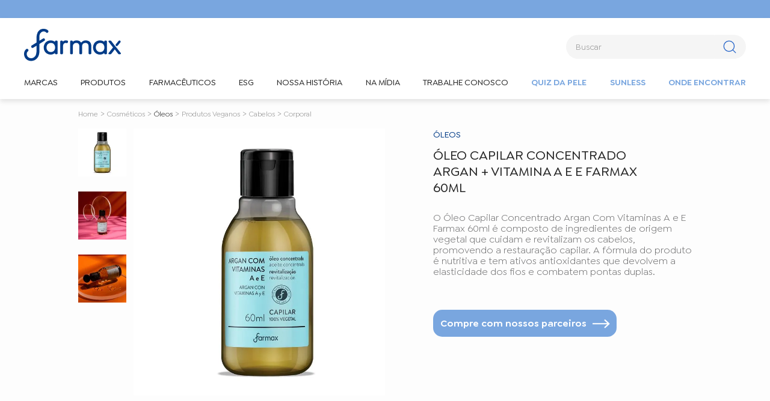

--- FILE ---
content_type: text/html; charset=utf-8
request_url: https://www.farmax.com.br/oleo-capilar-concentrado-argan---vit--ae-farmax-60ml/p
body_size: 111622
content:

<!DOCTYPE html>
  <html lang="pt-BR">
  <head>
    <meta name="viewport" content="width=device-width, initial-scale=1">
    <meta name="generator" content="vtex.render-server@8.179.0">
    <meta charset='utf-8'>
    

    
<style id="critical" type="text/css">@charset "UTF-8";@font-face{font-family:Goldplay;src:url(https://farmaxoficial1.vtexassets.com/assets/vtex/assets-builder/farmaxoficial1.store-theme/0.0.114/fonts/Goldplay-Regular___7eb42c5f7f65499f74a50e6f220bfa88.ttf);font-weight:400}@font-face{font-family:Goldplay;src:url(https://farmaxoficial1.vtexassets.com/assets/vtex/assets-builder/farmaxoficial1.store-theme/0.0.114/fonts/Goldplay-Medium___f4acdc92914853d0e122236542301f90.ttf);font-weight:500}@font-face{font-family:Goldplay;src:url(https://farmaxoficial1.vtexassets.com/assets/vtex/assets-builder/farmaxoficial1.store-theme/0.0.114/fonts/Goldplay-SemiBold___58ba5178ca689f0645a33212b4b30366.ttf);font-weight:600}.border-box,a,body,div,figure,h1,h2,h3,html,input[type=text],li,nav,p,section,ul{box-sizing:border-box}.t-heading-3{font-family:Goldplay,-apple-system,BlinkMacSystemFont,avenir next,avenir,helvetica neue,helvetica,ubuntu,roboto,noto,segoe ui,arial,sans-serif;font-weight:700;font-size:1.75rem;text-transform:none;letter-spacing:0}.b{font-weight:700}.vtex-flex-layout-0-x-flexRow--e-shelf{width:100%;padding:0 130px;margin:100px auto 120px}@media only screen and (max-width:1025px){.vtex-flex-layout-0-x-flexRow--e-shelf{padding:0 20px}}@media only screen and (max-width:640px){.vtex-flex-layout-0-x-flexRow--e-shelf{margin:60px auto 100px}}@media only screen and (max-width:640px){.vtex-shelf-1-x-relatedProducts--e-shelf{margin-bottom:110px}}.vtex-flex-layout-0-x-flexRow--shelf-relateds-container.vtex-flex-layout-0-x-flexRow--e-shelf{margin:100px auto 0}@media only screen and (max-width:640px){.vtex-flex-layout-0-x-flexRow--shelf-relateds-container.vtex-flex-layout-0-x-flexRow--e-shelf{margin:0}}.vtex-flex-layout-0-x-flexRow--shelf-relateds-container .vtex-flex-layout-0-x-flexRowContent--shelf-relateds-container .vtex-rich-text-0-x-container--e-shelf-title .vtex-rich-text-0-x-heading--e-shelf-title{padding:0;margin:0 auto 26px;font-style:normal;font-weight:500;font-size:2.188rem;line-height:47px;text-transform:lowercase;color:#525252;position:relative}@media only screen and (max-width:1025px){.vtex-flex-layout-0-x-flexRow--shelf-relateds-container .vtex-flex-layout-0-x-flexRowContent--shelf-relateds-container .vtex-rich-text-0-x-container--e-shelf-title .vtex-rich-text-0-x-heading--e-shelf-title{font-size:1.25rem;line-height:27px;margin:0 auto 36px}}.vtex-flex-layout-0-x-flexRow--shelf-relateds-container .vtex-flex-layout-0-x-flexRowContent--shelf-relateds-container .vtex-rich-text-0-x-container--e-shelf-title .vtex-rich-text-0-x-heading--e-shelf-title .vtex-rich-text-0-x-strong--e-shelf-title{font-weight:600;color:#252525}.vtex-flex-layout-0-x-flexRow--shelf-relateds-container .vtex-flex-layout-0-x-flexRowContent--shelf-relateds-container .vtex-rich-text-0-x-container--e-shelf-title .vtex-rich-text-0-x-heading--e-shelf-title:after{content:"";position:absolute;top:50%;left:100%;width:100%;max-width:200px;height:3px;margin-left:5px;background:#79a6df}@media only screen and (max-width:640px){.vtex-flex-layout-0-x-flexRow--shelf-relateds-container .vtex-flex-layout-0-x-flexRowContent--shelf-relateds-container .vtex-rich-text-0-x-container--e-shelf-title .vtex-rich-text-0-x-heading--e-shelf-title:after{max-width:64px}}aside,nav,section{display:block}button,select{font-family:sans-serif;font-size:100%;line-height:1.15;margin:0}button{overflow:visible}button,select{text-transform:none}.bg-disabled{background-color:#f2f4f5}.bt{border-top-style:solid;border-top-width:1px}.br{border-right-style:solid;border-right-width:1px}.bl{border-left-style:solid;border-left-width:1px}.b--muted-5{border-color:#f2f4f5}.br--bottom{border-top-left-radius:0;border-top-right-radius:0}.br--top{border-bottom-right-radius:0}.br--top{border-bottom-left-radius:0}.bb-0{border-bottom-width:0}.shadow-5{box-shadow:4px 4px 8px 0 rgba(0,0,0,.2)}a,aside,body,div,h1,html,li,nav,ol,p,section{box-sizing:border-box}.pt1{padding-top:.125rem}.nl2{margin-left:-.25rem}.mh2{margin-left:.25rem;margin-right:.25rem}.pa4{padding:.75rem}.ph4{padding-left:.75rem;padding-right:.75rem}.ph5{padding-left:1rem;padding-right:1rem}.flex-none{-webkit-box-flex:0;flex:none}.flex-column{-webkit-box-direction:normal}.justify-around{justify-content:space-around}.fr{float:right}body,button,select{-webkit-font-smoothing:antialiased;-moz-osx-font-smoothing:grayscale}body,button,select{font-family:-apple-system,BlinkMacSystemFont,avenir next,avenir,helvetica neue,helvetica,ubuntu,roboto,noto,segoe ui,arial,sans-serif}.min-h-small{min-height:2rem;box-sizing:border-box}.gray{color:#979899}.c-on-disabled{color:#979899}.o-0{opacity:0}.tc{text-align:center}.f5{font-size:1rem}.t-action,.t-action--small{font-family:Goldplay,-apple-system,BlinkMacSystemFont,avenir next,avenir,helvetica neue,helvetica,ubuntu,roboto,noto,segoe ui,arial,sans-serif;font-weight:500;text-transform:uppercase;letter-spacing:0}.t-action--small{font-size:.875rem}.ml-auto{margin-left:auto}.z-3{z-index:3}@media screen and (min-width:40em){.pr0-ns{padding-right:0}.pb0-ns{padding-bottom:0}.right-0-ns{right:0}.flex-ns{display:-webkit-box;display:flex}.w-auto-ns{width:auto}.ph5-m{padding-left:1rem;padding-right:1rem}body{font-family:Goldplay,-apple-system,BlinkMacSystemFont,avenir next,avenir,helvetica neue,helvetica,ubuntu,roboto,noto,segoe ui,arial,sans-serif;font-weight:400;text-transform:none;letter-spacing:0}body{font-size:1rem}}@media screen and (min-width:64em){.db-l{display:block}body{font-family:Goldplay,-apple-system,BlinkMacSystemFont,avenir next,avenir,helvetica neue,helvetica,ubuntu,roboto,noto,segoe ui,arial,sans-serif;font-weight:400;text-transform:none;letter-spacing:0}body{font-size:1rem}}@-webkit-keyframes vtex-styleguide-9-x-vtex-spinner-rotate{0%{transform:translateZ(0) rotate(0)}to{transform:translateZ(0) rotate(1turn)}}@keyframes vtex-styleguide-9-x-vtex-spinner-rotate{0%{transform:translateZ(0) rotate(0)}to{transform:translateZ(0) rotate(1turn)}}.vtex-styleguide-9-x-rotate{transform-origin:50% 50%;-webkit-animation:.5s linear infinite vtex-styleguide-9-x-vtex-spinner-rotate;animation:.5s linear infinite vtex-styleguide-9-x-vtex-spinner-rotate}.bg-action-primary{background-color:#003b87}.ba{border-style:solid;border-width:1px}.b--action-primary{border-color:#003b87}.b--transparent{border-color:transparent}.pa0{padding:0}.ma2{margin:.25rem}.pv2{padding-top:.25rem;padding-bottom:.25rem}.pv6{padding-top:1.5rem;padding-bottom:1.5rem}.pt8{padding-top:3rem}.pb8{padding-bottom:3rem}.min-h-regular{min-height:2.5rem;box-sizing:border-box}.c-on-action-primary{color:#fff}.lh-solid{line-height:1}.t-action{font-size:1rem}.t-action{font-family:Goldplay,-apple-system,BlinkMacSystemFont,avenir next,avenir,helvetica neue,helvetica,ubuntu,roboto,noto,segoe ui,arial,sans-serif;font-weight:500;text-transform:uppercase;letter-spacing:0}.vtex-flex-layout-0-x-flexRow--description-tabs .vtex-flex-layout-0-x-flexRowContent--description-tabs .vtex-tab-layout-0-x-listContainer .vtex-tab-layout-0-x-listItem{padding:0;margin:0;position:relative;width:33%;display:flex;align-items:center;justify-content:center}@media only screen and (max-width:640px){.vtex-flex-layout-0-x-flexRow--description-tabs .vtex-flex-layout-0-x-flexRowContent--description-tabs .vtex-tab-layout-0-x-listContainer .vtex-tab-layout-0-x-listItem{width:100%}}.vtex-flex-layout-0-x-flexRow--description-tabs .vtex-flex-layout-0-x-flexRowContent--description-tabs .vtex-tab-layout-0-x-listContainer .vtex-tab-layout-0-x-listItem .vtex-button{background-color:transparent;border:none}.vtex-flex-layout-0-x-flexRow--description-tabs .vtex-flex-layout-0-x-flexRowContent--description-tabs .vtex-tab-layout-0-x-listContainer .vtex-tab-layout-0-x-listItem .vtex-button .vtex-button__label{line-height:24px;padding:0!important;color:#525252;font-size:1.125rem;font-weight:500;text-transform:capitalize}@media only screen and (max-width:640px){.vtex-flex-layout-0-x-flexRow--description-tabs .vtex-flex-layout-0-x-flexRowContent--description-tabs .vtex-tab-layout-0-x-listContainer .vtex-tab-layout-0-x-listItem .vtex-button .vtex-button__label{font-size:13px;white-space:nowrap;padding:0 6px!important}}.vtex-flex-layout-0-x-flexRow--description-tabs .vtex-flex-layout-0-x-flexRowContent--description-tabs .vtex-tab-layout-0-x-listContainer .vtex-tab-layout-0-x-listItem.vtex-tab-layout-0-x-listItemActive{background:#79a6df;border-radius:15px}.vtex-flex-layout-0-x-flexRow--description-tabs .vtex-flex-layout-0-x-flexRowContent--description-tabs .vtex-tab-layout-0-x-listContainer .vtex-tab-layout-0-x-listItem.vtex-tab-layout-0-x-listItemActive .vtex-button .vtex-button__label{color:#fff}.vtex-flex-layout-0-x-flexRow--description-tabs .vtex-flex-layout-0-x-flexRowContent--description-tabs .vtex-tab-layout-0-x-contentContainer .vtex-tab-layout-0-x-contentItem{padding-top:32px;margin-bottom:60px}.vtex-flex-layout-0-x-flexRow--description-tabs .vtex-flex-layout-0-x-flexRowContent--description-tabs .vtex-tab-layout-0-x-contentContainer .vtex-tab-layout-0-x-contentItem .vtex-store-components-3-x-specificationsTabsContainer{padding-top:0}.vtex-flex-layout-0-x-flexRow--description-tabs .vtex-flex-layout-0-x-flexRowContent--description-tabs .vtex-tab-layout-0-x-contentContainer .vtex-tab-layout-0-x-contentItem .vtex-store-components-3-x-specificationsTabsContainer .vtex-store-components-3-x-specificationsTab{padding:0;font-size:.875rem;font-weight:400;color:#252525;line-height:26px;white-space:break-spaces}.border-box,a,body,div,figure,h1,h2,html,input[type=text],li,nav,p,section,ul{box-sizing:border-box}.lh-copy{line-height:1.5}@media screen and (min-width:40em){.pl5-ns{padding-left:1rem}.db-ns{display:block}.flex-ns{display:-webkit-box;display:flex}.justify-end-ns{-webkit-box-pack:end;justify-content:flex-end}.w-80-ns{width:80%}.ph5-m{padding-left:1rem;padding-right:1rem}body{font-family:Goldplay,-apple-system,BlinkMacSystemFont,avenir next,avenir,helvetica neue,helvetica,ubuntu,roboto,noto,segoe ui,arial,sans-serif;font-weight:400;text-transform:none;letter-spacing:0}body{font-size:1rem}}@media screen and (min-width:40em){.ml-20-ns{margin-left:20%}}.vtex-flex-layout-0-x-flexRow--e-product-main .vtex-rich-text-0-x-container--encontre-loja .vtex-rich-text-0-x-wrapper--encontre-loja .vtex-rich-text-0-x-paragraph{font-weight:600;font-size:1rem;margin:0 0 34px;line-height:20px;color:#252525}.vtex-flex-layout-0-x-flexRow--e-product-main .vtex-store-link-0-x-link--encontre-loja{padding:12px 90px 12px 40px;background-color:#79a6df;text-decoration:none;font-weight:600;font-size:1rem;line-height:20px;border-radius:15px}.vtex-flex-layout-0-x-flexRow--e-product-main .vtex-store-link-0-x-link--encontre-loja .vtex-store-link-0-x-label--encontre-loja{position:relative;color:#fff}.vtex-flex-layout-0-x-flexRow--e-product-main .vtex-store-link-0-x-link--encontre-loja .vtex-store-link-0-x-label--encontre-loja:after{content:"";position:absolute;right:-60px;width:50px;height:20px;background-repeat:no-repeat;background-image:url("data:image/svg+xml;charset=utf-8,%3Csvg width='35' height='21' fill='none' xmlns='http://www.w3.org/2000/svg'%3E%3Cpath d='M3.998 10.25h25.2M23.683 4.295l6.602 6.014-6.602 6.013' stroke='%23fff' stroke-width='2.189' stroke-linecap='round' stroke-linejoin='round'/%3E%3C/svg%3E")}html{line-height:1.15;-ms-text-size-adjust:100%;-webkit-text-size-adjust:100%}body{margin:0}nav,section{display:block}h1{font-size:2em;margin:.67em 0}figure{display:block}figure{margin:1em 40px}a{background-color:transparent;-webkit-text-decoration-skip:objects}img{border-style:none}svg:not(:root){overflow:hidden}button,input{font-family:sans-serif;font-size:100%;line-height:1.15;margin:0}button,input{overflow:visible}button{text-transform:none}button,html [type=button]{-webkit-appearance:button}[type=button]::-moz-focus-inner,button::-moz-focus-inner{border-style:none;padding:0}[type=button]:-moz-focusring,button:-moz-focusring{outline:ButtonText dotted 1px}::-webkit-file-upload-button{-webkit-appearance:button;font:inherit}.bg-base{background-color:#fdfdfd}.bg-transparent{background-color:transparent}.bb{border-bottom-style:solid;border-bottom-width:1px}.bn{border-style:none;border-width:0}.b--emphasis{border-color:#003b87}.b--muted-2{border-color:#979899}.b--muted-4{border-color:#e3e4e6}.br2{border-radius:.25rem}.br--right{border-bottom-left-radius:0}.br--right{border-top-left-radius:0}.br--left{border-top-right-radius:0;border-bottom-right-radius:0}.b--solid{border-style:solid}.bw0{border-width:0}.bw1{border-width:.125rem}.bt-0{border-top-width:0}.br-0{border-right-width:0}.bl-0{border-left-width:0}.border-box,a,body,div,figure,h1,h2,html,input[type=text],li,nav,section,ul{box-sizing:border-box}.ma0{margin:0}.pl0{padding-left:0}.ml0{margin-left:0}.pr0{padding-right:0}.mr0{margin-right:0}.pt0{padding-top:0}.mt0{margin-top:0}.pb0{padding-bottom:0}.mb0{margin-bottom:0}.pv0{padding-top:0;padding-bottom:0}.mv0{margin-top:0;margin-bottom:0}.pv1{padding-top:.125rem;padding-bottom:.125rem}.pl2{padding-left:.25rem}.pr2{padding-right:.25rem}.ph2{padding-left:.25rem;padding-right:.25rem}.pr3{padding-right:.5rem}.pv3{padding-top:.5rem;padding-bottom:.5rem}.ph3{padding-left:.5rem;padding-right:.5rem}.pl4{padding-left:.75rem}.pv4{padding-top:.75rem;padding-bottom:.75rem}.pl5{padding-left:1rem}.pr5{padding-right:1rem}.mb5{margin-bottom:1rem}.pv5{padding-top:1rem;padding-bottom:1rem}.ph6{padding-left:1.5rem;padding-right:1.5rem}.mh6{margin-left:1.5rem;margin-right:1.5rem}.pl7{padding-left:2rem}.pr7{padding-right:2rem}.pv8{padding-top:3rem;padding-bottom:3rem}.top-0{top:0}.right-0{right:0}.bottom-0{bottom:0}.left-0{left:0}.absolute--fill{top:0;right:0;bottom:0;left:0}.dn{display:none}.db{display:block}.dib{display:inline-block}.flex{display:-webkit-box;display:flex}.flex-column{-webkit-box-orient:vertical;flex-direction:column}.flex-column,.flex-row{-webkit-box-direction:normal}.flex-row{-webkit-box-orient:horizontal;flex-direction:row}.flex-wrap{flex-wrap:wrap}.items-start{-webkit-box-align:start;align-items:flex-start}.items-center{-webkit-box-align:center;align-items:center}.items-stretch{-webkit-box-align:stretch;align-items:stretch}.justify-start{-webkit-box-pack:start;justify-content:flex-start}.justify-end{-webkit-box-pack:end;justify-content:flex-end}.justify-center{-webkit-box-pack:center;justify-content:center}.justify-between{-webkit-box-pack:justify;justify-content:space-between}.flex-grow-1{-webkit-box-flex:1;flex-grow:1}body,button,input{-webkit-font-smoothing:antialiased;-moz-osx-font-smoothing:grayscale}body,button,input{font-family:-apple-system,BlinkMacSystemFont,avenir next,avenir,helvetica neue,helvetica,ubuntu,roboto,noto,segoe ui,arial,sans-serif}.link{text-decoration:none}.list{list-style-type:none}.h-100{height:100%}.min-vh-100{min-height:100vh}.h-auto{height:auto}.h-regular{height:2.5rem;box-sizing:border-box}.h-large{height:3rem;box-sizing:border-box}.c-action-primary{color:#79a6df}.c-muted-1{color:#727273}.c-muted-2{color:#979899}.c-on-base{color:#3b3b3b}img{max-width:100%}.mw7{max-width:48rem}.mw9{max-width:94rem}.outline-0{outline:0}.overflow-hidden{overflow:hidden}.relative{position:relative}.absolute{position:absolute}.no-underline{text-decoration:none}.tl{text-align:left}.v-mid{vertical-align:middle}.t-heading-4{font-size:1.5rem}.t-heading-4,.t-heading-5{font-family:Goldplay,-apple-system,BlinkMacSystemFont,avenir next,avenir,helvetica neue,helvetica,ubuntu,roboto,noto,segoe ui,arial,sans-serif;font-weight:400;text-transform:none;letter-spacing:0}.t-heading-5{font-size:1.25rem}.t-body,body{font-family:Goldplay,-apple-system,BlinkMacSystemFont,avenir next,avenir,helvetica neue,helvetica,ubuntu,roboto,noto,segoe ui,arial,sans-serif;font-weight:400;text-transform:none;letter-spacing:0}.t-body,body{font-size:1rem}.fw5{font-weight:500}.center{margin-left:auto}.center{margin-right:auto}.nowrap{white-space:nowrap}.w-20{width:20%}.w-100{width:100%}.z-2{z-index:2}.z-999{z-index:999}@media screen and (min-width:20em){body{font-family:Goldplay,-apple-system,BlinkMacSystemFont,avenir next,avenir,helvetica neue,helvetica,ubuntu,roboto,noto,segoe ui,arial,sans-serif;font-weight:400;text-transform:none;letter-spacing:0}body{font-size:1rem}}@media screen and (min-width:40em){.ph5-m{padding-left:1rem;padding-right:1rem}body{font-family:Goldplay,-apple-system,BlinkMacSystemFont,avenir next,avenir,helvetica neue,helvetica,ubuntu,roboto,noto,segoe ui,arial,sans-serif;font-weight:400;text-transform:none;letter-spacing:0}body{font-size:1rem}}@media screen and (min-width:64em){body{font-family:Goldplay,-apple-system,BlinkMacSystemFont,avenir next,avenir,helvetica neue,helvetica,ubuntu,roboto,noto,segoe ui,arial,sans-serif;font-weight:400;text-transform:none;letter-spacing:0}body{font-size:1rem}}@media screen and (min-width:80em){.ph2-xl{padding-left:.25rem;padding-right:.25rem}body{font-family:Goldplay,-apple-system,BlinkMacSystemFont,avenir next,avenir,helvetica neue,helvetica,ubuntu,roboto,noto,segoe ui,arial,sans-serif;font-weight:400;text-transform:none;letter-spacing:0}body{font-size:1rem}}@-webkit-keyframes vtex-render-runtime-8-x-slide{0%{transform:translate3d(-50%,0,0)}to{transform:translateZ(0)}}@keyframes vtex-render-runtime-8-x-slide{0%{transform:translate3d(-50%,0,0)}to{transform:translateZ(0)}}.vtex-render-runtime-8-x-slide{-webkit-animation:1.5s linear infinite vtex-render-runtime-8-x-slide;animation:1.5s linear infinite vtex-render-runtime-8-x-slide}.vtex-render-runtime-8-x-lazyload.lazyload{opacity:0}.vtex-flex-layout-0-x-stretchChildrenWidth{justify-content:center}.vtex-flex-layout-0-x-stretchChildrenWidth>:not(img){width:100%}.vtex-styleguide-9-x-hideDecorators::-ms-clear{display:none}.vtex-styleguide-9-x-noAppearance{-webkit-appearance:none;-moz-appearance:none;appearance:none}::-webkit-input-placeholder{color:#979899}::-moz-placeholder{color:#979899}:-ms-input-placeholder{color:#979899}:-moz-placeholder{color:#979899}.vtex-store-components-3-x-figure{margin:0}.vtex-store-components-3-x-carouselGaleryThumbs .swiper-slide{height:auto}.vtex-store-components-3-x-swiper-pagination{position:absolute;text-align:center;transform:translateZ(0);z-index:10}.swiper-container{margin-left:auto;margin-right:auto;position:relative;overflow:hidden;list-style:none;padding:0;z-index:1}.swiper-wrapper{position:relative;width:100%;height:100%;z-index:1;display:flex;box-sizing:content-box}.swiper-wrapper{transform:translateZ(0)}.swiper-slide{flex-shrink:0;width:100%;height:100%;position:relative}.w-20.w-20.w-20{width:20%}.center-all{margin:auto}.border-box{box-sizing:border-box}.top-50{top:50%}.translate--50y{transform:translateY(-50%)}.farmaxoficial1-store-theme-izcDJzrzyt7EuyaaDqXjn{position:relative;background:#79a6df;border-radius:15px;border:0;height:45px;padding:12px 50px 12px 12px;font-weight:600;font-size:1rem;font-family:Goldplay,sans-serif;line-height:20px;color:#fff}@media only screen and (max-width:640px){.farmaxoficial1-store-theme-izcDJzrzyt7EuyaaDqXjn{margin:0 20px}}.farmaxoficial1-store-theme-izcDJzrzyt7EuyaaDqXjn:after{content:"";position:absolute;right:0;width:35px;height:20px;margin-right:8px;background-repeat:no-repeat;background:url("data:image/svg+xml;charset=utf-8,%3Csvg width='35' height='21' fill='none' xmlns='http://www.w3.org/2000/svg'%3E%3Cpath d='M3.998 10.25h25.2M23.683 4.295l6.602 6.014-6.602 6.013' stroke='%23fff' stroke-width='2.189' stroke-linecap='round' stroke-linejoin='round'/%3E%3C/svg%3E")}.farmaxoficial1-store-theme-2rpFxj5NLNgT-b4s8nV444{-o-object-fit:cover;object-fit:cover}.vtex-store-components-3-x-sizeDesktop{max-width:150px;max-height:75px;min-width:120px}.vtex-store-components-3-x-searchBarContainer .vtex-input-prefix__group{height:38px}.vtex-store-components-3-x-searchBarContainer input{color:#727273;border-radius:1px}@media only screen and (max-width:49rem){.vtex-store-components-3-x-searchBarContainer input{box-shadow:none}}.vtex-flex-layout-0-x-flexRowContent--e-header-row .vtex-flex-layout-0-x-flexCol--CategoryMenuCol .vtex-menu-2-x-menuContainer{gap:0}.vtex-flex-layout-0-x-flexRowContent--e-header-row .vtex-menu-2-x-menuItem--menu-item-desktop .vtex-menu-2-x-styledLinkContainer--menu-item-desktop{padding:10px 0;margin-left:0;margin-right:0;border-bottom:3px solid transparent}@media screen and (max-width:1300px){.vtex-flex-layout-0-x-flexRowContent--e-header-row .vtex-menu-2-x-menuItem--menu-item-desktop .vtex-menu-2-x-styledLinkContainer--menu-item-desktop{margin:0}}@media only screen and (max-width:1025px){.vtex-flex-layout-0-x-flexRowContent--e-header-row .vtex-menu-2-x-menuItem--menu-item-desktop .vtex-menu-2-x-styledLinkContainer--menu-item-desktop{margin:0}}.vtex-flex-layout-0-x-flexRowContent--e-header-row .vtex-menu-2-x-menuItem--menu-item-desktop .vtex-menu-2-x-styledLinkContainer--menu-item-desktop .vtex-menu-2-x-styledLinkContent--menu-item-desktop{color:#252525;font-size:.875rem;font-weight:500;text-transform:uppercase}.vtex-flex-layout-0-x-flexRowContent--e-header-row .vtex-menu-2-x-menuItem--menu-item-desktop .vtex-menu-2-x-styledLinkContainer--menu-item-desktop .vtex-menu-2-x-styledLinkContent--destaque{font-weight:600;color:#79a6df}.vtex-flex-layout-0-x-flexRow--notification-bar-container{background-color:#79a6df}.vtex-flex-layout-0-x-flexRow--notification-bar-container .vtex-rich-text-0-x-container--notification-bar-top{height:30px;align-items:center;justify-content:center}.vtex-sticky-layout-0-x-container--e-header{background:#fff}.vtex-sticky-layout-0-x-container--e-header .vtex-flex-layout-0-x-flexRow--e-header-row{box-shadow:0 4px 8px rgba(0,0,0,.11)}.vtex-sticky-layout-0-x-container--e-header .vtex-flex-layout-0-x-flexRow--e-header-row .vtex-flex-layout-0-x-flexRowContent--e-header-row{justify-content:center;width:100%;margin:0 auto}.vtex-sticky-layout-0-x-container--e-header .vtex-flex-layout-0-x-flexRow--e-header-row .vtex-flex-layout-0-x-flexRowContent--e-header-row .vtex-flex-layout-0-x-flexRow--e-header-logo-search{margin-top:16px;padding:0 40px}.vtex-sticky-layout-0-x-container--e-header .vtex-flex-layout-0-x-flexRow--e-header-row .vtex-flex-layout-0-x-flexRowContent--e-header-row .vtex-flex-layout-0-x-flexColChild--e-header-container .vtex-flex-layout-0-x-flexCol--CategoryMenuCol{margin:9px 0 7px}.vtex-sticky-layout-0-x-container--e-header .vtex-flex-layout-0-x-flexRow--e-header-row .vtex-flex-layout-0-x-flexRowContent--e-header-row .vtex-flex-layout-0-x-flexColChild--e-header-container .vtex-flex-layout-0-x-flexCol--CategoryMenuCol .vtex-flex-layout-0-x-flexColChild--CategoryMenuCol{width:100%}.vtex-sticky-layout-0-x-container--e-header .vtex-flex-layout-0-x-flexRow--e-header-row .vtex-flex-layout-0-x-flexRowContent--e-header-row .vtex-flex-layout-0-x-flexColChild--e-header-container .vtex-flex-layout-0-x-flexCol--CategoryMenuCol .vtex-flex-layout-0-x-flexColChild--CategoryMenuCol .vtex-menu-2-x-menuContainer{padding:0 40px;justify-content:space-between}.vtex-sticky-layout-0-x-container--e-header .vtex-flex-layout-0-x-flexRow--e-header-row .vtex-store-components-3-x-logoContainer{padding:0}.vtex-sticky-layout-0-x-container--e-header .vtex-flex-layout-0-x-flexRow--e-header-row .vtex-flex-layout-0-x-flexRow--e-right-menu{display:flex;align-items:center}.vtex-sticky-layout-0-x-container--e-header .vtex-flex-layout-0-x-flexRow--e-header-row .vtex-input-prefix__group{border:0;height:40px;border-radius:0;border-radius:100px}.vtex-sticky-layout-0-x-container--e-header .vtex-flex-layout-0-x-flexRow--e-header-row .vtex-input-prefix__group .vtex-styleguide-9-x-input{width:247px}.vtex-sticky-layout-0-x-container--e-header .vtex-flex-layout-0-x-flexRow--e-header-row .vtex-input-prefix__group .vtex-input__suffix,.vtex-sticky-layout-0-x-container--e-header .vtex-flex-layout-0-x-flexRow--e-header-row .vtex-input-prefix__group .vtex-styleguide-9-x-input{background:#f5f5f5}.vtex-sticky-layout-0-x-container--e-header .vtex-flex-layout-0-x-flexRow--e-header-row .vtex-input-prefix__group .vtex-store-components-3-x-searchIcon{overflow:visible;height:26px;top:-5px;position:relative}.vtex-breadcrumb-1-x-container--e-product-breadcrumb{padding:0;margin:15px 0 16px;display:flex}@media only screen and (max-width:1025px){.vtex-breadcrumb-1-x-container--e-product-breadcrumb{margin:30px 14px 14px}}.vtex-breadcrumb-1-x-container--e-product-breadcrumb .vtex-breadcrumb-1-x-homeLink{padding:0}.vtex-breadcrumb-1-x-container--e-product-breadcrumb .vtex-breadcrumb-1-x-homeLink:before{content:"Home";font-size:.75rem;font-weight:400;color:#949494;line-height:12px}.vtex-breadcrumb-1-x-container--e-product-breadcrumb .vtex-breadcrumb-1-x-homeLink .vtex-breadcrumb-1-x-homeIcon{display:none}.vtex-breadcrumb-1-x-container--e-product-breadcrumb .vtex-breadcrumb-1-x-arrow{padding:0;line-height:18px}.vtex-breadcrumb-1-x-container--e-product-breadcrumb .vtex-breadcrumb-1-x-arrow .vtex-breadcrumb-1-x-caretIcon{display:none}.vtex-breadcrumb-1-x-container--e-product-breadcrumb .vtex-breadcrumb-1-x-arrow .vtex-breadcrumb-1-x-link{font-size:.75rem;font-weight:400;color:#949494;line-height:12px;text-transform:capitalize;padding:0}.vtex-breadcrumb-1-x-container--e-product-breadcrumb .vtex-breadcrumb-1-x-arrow .vtex-breadcrumb-1-x-link:before{content:">";padding:0 4px;line-height:18px;font-size:.875rem;font-weight:400;color:#949494}.vtex-breadcrumb-1-x-container--e-product-breadcrumb .vtex-breadcrumb-1-x-arrow .vtex-breadcrumb-1-x-link--2{font-size:.75rem;font-weight:400;color:#252525;line-height:12px;text-transform:capitalize;padding:0}.vtex-breadcrumb-1-x-container--e-product-breadcrumb .vtex-breadcrumb-1-x-arrow .vtex-breadcrumb-1-x-link--2:before{content:">";padding:0 4px;line-height:18px;font-size:.875rem;font-weight:400;color:#949494}.vtex-breadcrumb-1-x-container--e-product-breadcrumb .vtex-breadcrumb-1-x-term{display:none}.vtex-flex-layout-0-x-flexRow--e-product-main .vtex-store-components-3-x-container{max-width:100%}.vtex-flex-layout-0-x-flexRow--e-product-main .vtex-flex-layout-0-x-flexRow--product-main-content{width:100%;padding:0 130px}.vtex-flex-layout-0-x-flexRow--e-product-main .vtex-store-components-3-x-productImagesContainer .vtex-store-components-3-x-carouselGaleryThumbs{width:80px;display:block}.vtex-flex-layout-0-x-flexRow--e-product-main .vtex-store-components-3-x-productImagesContainer .vtex-store-components-3-x-carouselGaleryThumbs .vtex-store-components-3-x-productImagesThumb{margin-bottom:25px;border-radius:4px;max-height:100%!important}.vtex-flex-layout-0-x-flexRow--e-product-main .vtex-store-components-3-x-carouselContainer{justify-content:center}.vtex-flex-layout-0-x-flexRow--e-product-main .vtex-store-components-3-x-carouselContainer .vtex-store-components-3-x-carouselGaleryCursor{width:100%;margin-left:20%}.vtex-flex-layout-0-x-flexRow--e-product-main .vtex-store-components-3-x-carouselContainer .vtex-store-components-3-x-carouselGaleryCursor .vtex-store-components-3-x-productImage{width:90%;margin:0 auto}.vtex-flex-layout-0-x-flexRow--e-product-main .vtex-store-components-3-x-carouselContainer .vtex-store-components-3-x-carouselGaleryCursor .vtex-store-components-3-x-productImage .vtex-store-components-3-x-productImageTag{max-height:100%!important}.vtex-flex-layout-0-x-flexRow--e-product-main .vtex-flex-layout-0-x-flexCol--infos-container{padding:50px 0 40px 80px}.vtex-flex-layout-0-x-flexRow--e-product-main .vtex-store-components-3-x-productBrandContainer{margin-bottom:12px}.vtex-flex-layout-0-x-flexRow--e-product-main .vtex-store-components-3-x-productBrandContainer .vtex-store-components-3-x-productBrandName{font-size:.875rem;font-weight:500;color:#003b87;line-height:14px;text-transform:uppercase}.vtex-flex-layout-0-x-flexRow--e-product-main .vtex-flex-layout-0-x-flexRowContent--container-product-name-reviews-and-button-of-wishlist-and-share .vtex-flex-layout-0-x-flexCol--container-product-name-and-reviews .vtex-store-components-3-x-productNameContainer .vtex-store-components-3-x-productBrand{font-size:1.375rem;color:#252525;line-height:20px;text-transform:uppercase;font-weight:500}.vtex-flex-layout-0-x-flexRow--e-product-main .vtex-store-components-3-x-productDescriptionContainer{margin-top:28px;margin-bottom:54px}.vtex-flex-layout-0-x-flexRow--description-tabs{width:100%;background:#fff6df;margin:64px 0 100px}@media only screen and (max-width:1025px){.vtex-flex-layout-0-x-flexRow--description-tabs{margin:60px 0}}@media only screen and (max-width:640px){.vtex-flex-layout-0-x-flexRow--description-tabs{width:100%}}.vtex-flex-layout-0-x-flexRow--description-tabs .vtex-flex-layout-0-x-flexRowContent--description-tabs{padding:41px 130px;gap:60px}@media only screen and (max-width:1025px){.vtex-flex-layout-0-x-flexRow--description-tabs .vtex-flex-layout-0-x-flexRowContent--description-tabs{padding:50px 20px}}.vtex-flex-layout-0-x-flexRow--description-tabs .vtex-flex-layout-0-x-flexRowContent--description-tabs .vtex-flex-layout-0-x-flexRow--container-right-image-description-tabs .vtex-flex-layout-0-x-flexRowContent--container-right-image-description-tabs{max-height:436px;height:100%;width:100%;max-width:594px;border-radius:15px;overflow:hidden;margin:0 0 0 auto}.vtex-flex-layout-0-x-flexRow--description-tabs .vtex-flex-layout-0-x-flexRowContent--description-tabs .vtex-tab-layout-0-x-listContainer{padding-top:38px}@media only screen and (max-width:640px){.vtex-flex-layout-0-x-flexRow--description-tabs .vtex-flex-layout-0-x-flexRowContent--description-tabs .vtex-tab-layout-0-x-listContainer{padding-top:0;flex-wrap:nowrap;gap:16px}}.vtex-flex-layout-0-x-flexRow--description-tabs .vtex-flex-layout-0-x-flexRowContent--description-tabs .vtex-tab-layout-0-x-contentContainer .vtex-tab-layout-0-x-contentItem .vtex-store-components-3-x-specificationsTabsContainer .vtex-store-components-3-x-specificationsTitle,.vtex-flex-layout-0-x-flexRow--description-tabs .vtex-flex-layout-0-x-flexRowContent--description-tabs .vtex-tab-layout-0-x-contentContainer .vtex-tab-layout-0-x-contentItem .vtex-store-components-3-x-specificationsTabsContainer .vtex-tabs__nav{display:none}.vtex-store-components-3-x-container{max-width:100%;padding:0}</style>
<script>"use strict";!function(){var e=!!window.location.search.includes("__debugCriticalCSS")&&new URLSearchParams(window.location.search).get("__debugCriticalCSS"),t=new Set,n=-1,r=!1,i=null;function a(){if(e){for(var t=new Array("[critical]:"),n=0;n<arguments.length;n++)t[n+1]=arguments[n];console.log.apply(console,t)}}function o(e){var t=e&&document.getElementById(e);t&&(a("hydrating",e),t.removeAttribute("as"),t.setAttribute("type","text/css"),t.setAttribute("rel","stylesheet"))}function c(){l.then(_)}function _(){r||(a("Applying uncritical for",n,"styles: ",t),Array.from(t).sort((function(e,t){if(!e)return-1;if(!t)return 1;var n=e.replace("${UNCRITICAL_ID}_",""),r=t.replace("${UNCRITICAL_ID}_","");return Number(n)-Number(r)})).forEach(e=>{setTimeout(()=>{o(e)},1)}),r=!0,i())}window.__CRITICAL__UNCRITICAL_APPLIED__=new Promise((function(e){i=function(){a("uncritical applied"),e()}}));var l=new Promise((function(t){if(!document.querySelector("style#critical"))return t();window.__CRITICAL__RAISE_UNCRITICAL_EVENT__=t,"manual"!==e&&setTimeout(c,1e4)}));"manual"===e&&(window.__CRITICAL__applyAfterEvent=c,window.__CRITICAL__applyStyleById=o),window.__CRITICAL__RENDER_8_REGISTER__=function(i,_="error"){var l="loaded"===_?i:null;n<0&&function(){var e=document.getElementsByClassName("vtex_io_uncritical_css");n=0;for(var t=0;t<e.length;t++){var r=e[t];r.media&&!matchMedia(r.media).matches||(n+=1)}}(),t.has(l)||(t.add(l),!0===r?(a("Late hydration",l),o(l)):t.size===n&&"manual"!==e&&c())}}();</script>
<link rel="preload" href="https://farmaxoficial1.vtexassets.com/_v/public/assets/v1/bundle/css/asset.min.css?v=3&files=theme,farmaxoficial1.store-theme@0.0.114$style.common,farmaxoficial1.store-theme@0.0.114$style.small,farmaxoficial1.store-theme@0.0.114$style.notsmall,farmaxoficial1.store-theme@0.0.114$style.large,farmaxoficial1.store-theme@0.0.114$style.xlarge&files=fonts,989db2448f309bfdd99b513f37c84b8f5794d2b5&files=npm,animate.css@3.7.0/animate.min.css&files=react~vtex.render-runtime@8.136.1,common&files=react~vtex.store-components@3.178.5,Container,BackToTopButton,2,ProductImages,ProductDescription,Logo,4,SearchBar,ProductSpecifications,3,DiscountBadge&files=react~vtex.styleguide@9.146.16,0,1,15,Spinner,Tooltip&files=react~farmaxoficial1.store-theme@0.0.114,Newsletter,NewsletterPopup,GetProductVideoSection,PassosProduct,AtivosProduct,ModalMarcas,DescriptionProduct&files=react~vtex.admin-pages@4.59.0,HighlightOverlay&files=react~vtex.flex-layout@0.21.5,0&files=react~vtex.rich-text@0.16.1,index&files=react~yourviews.yourviewsreviews@0.95.0,0&files=react~vtex.slider@0.8.3,0&files=react~vtex.shelf@1.49.0,0&files=react~vtex.search@2.18.8,Autocomplete&files=react~vtex.product-summary@2.91.1,ProductSummaryImage&files=overrides,vtex.product-list@0.37.5$overrides,vtex.minicart@2.68.0$overrides,farmaxoficial1.store-theme@0.0.114$overrides,farmaxoficial1.store-theme@0.0.114$fonts&workspace=master" as="style" crossorigin  class="vtex_io_uncritical_css" id="uncritical_style_0" onload="this.onload=null;window.__CRITICAL__RENDER_8_REGISTER__(this.id, 'loaded')" onerror="this.onerror=null;handleCSSFallback();setTimeout(function(){window.__CRITICAL__RENDER_8_REGISTER__(this.id, 'error')}, 300);"/>
<noscript id="styles_base">
<link rel="stylesheet" type="text/css" href="https://farmaxoficial1.vtexassets.com/_v/public/assets/v1/bundle/css/asset.min.css?v=3&files=theme,farmaxoficial1.store-theme@0.0.114$style.common,farmaxoficial1.store-theme@0.0.114$style.small,farmaxoficial1.store-theme@0.0.114$style.notsmall,farmaxoficial1.store-theme@0.0.114$style.large,farmaxoficial1.store-theme@0.0.114$style.xlarge&files=fonts,989db2448f309bfdd99b513f37c84b8f5794d2b5&files=npm,animate.css@3.7.0/animate.min.css&files=react~vtex.render-runtime@8.136.1,common&files=react~vtex.store-components@3.178.5,Container,BackToTopButton,2,ProductImages,ProductDescription,Logo,4,SearchBar,ProductSpecifications,3,DiscountBadge&files=react~vtex.styleguide@9.146.16,0,1,15,Spinner,Tooltip&files=react~farmaxoficial1.store-theme@0.0.114,Newsletter,NewsletterPopup,GetProductVideoSection,PassosProduct,AtivosProduct,ModalMarcas,DescriptionProduct&files=react~vtex.admin-pages@4.59.0,HighlightOverlay&files=react~vtex.flex-layout@0.21.5,0&files=react~vtex.rich-text@0.16.1,index&files=react~yourviews.yourviewsreviews@0.95.0,0&files=react~vtex.slider@0.8.3,0&files=react~vtex.shelf@1.49.0,0&files=react~vtex.search@2.18.8,Autocomplete&files=react~vtex.product-summary@2.91.1,ProductSummaryImage&files=overrides,vtex.product-list@0.37.5$overrides,vtex.minicart@2.68.0$overrides,farmaxoficial1.store-theme@0.0.114$overrides,farmaxoficial1.store-theme@0.0.114$fonts&workspace=master"  id="styles_bundled"  crossorigin onerror="this.onerror=null;handleCSSFallback()"/></noscript>
<noscript id="styles_overrides"></noscript>

<template id="stylesFallback">
  

<link rel="stylesheet" type="text/css" href="https://farmaxoficial1.vtexassets.com/_v/public/vtex.styles-graphql/v1/style/farmaxoficial1.store-theme@0.0.114$style.common.min.css?v=1&workspace=master"  id="style_link_common" class="style_link" crossorigin />
<link rel="stylesheet" type="text/css" href="https://farmaxoficial1.vtexassets.com/_v/public/vtex.styles-graphql/v1/style/farmaxoficial1.store-theme@0.0.114$style.small.min.css?v=1&workspace=master" media="screen and (min-width: 20em)" id="style_link_small" class="style_link" crossorigin />
<link rel="stylesheet" type="text/css" href="https://farmaxoficial1.vtexassets.com/_v/public/vtex.styles-graphql/v1/style/farmaxoficial1.store-theme@0.0.114$style.notsmall.min.css?v=1&workspace=master" media="screen and (min-width: 40em)" id="style_link_notsmall" class="style_link" crossorigin />
<link rel="stylesheet" type="text/css" href="https://farmaxoficial1.vtexassets.com/_v/public/vtex.styles-graphql/v1/style/farmaxoficial1.store-theme@0.0.114$style.large.min.css?v=1&workspace=master" media="screen and (min-width: 64em)" id="style_link_large" class="style_link" crossorigin />
<link rel="stylesheet" type="text/css" href="https://farmaxoficial1.vtexassets.com/_v/public/vtex.styles-graphql/v1/style/farmaxoficial1.store-theme@0.0.114$style.xlarge.min.css?v=1&workspace=master" media="screen and (min-width: 80em)" id="style_link_xlarge" class="style_link" crossorigin />
<link rel="stylesheet" type="text/css" href="https://farmaxoficial1.vtexassets.com/_v/public/vtex.styles-graphql/v1/fonts/989db2448f309bfdd99b513f37c84b8f5794d2b5?v=1&workspace=master"  id="fonts_link"  crossorigin />
<link rel="preload" type="text/css" href="https://farmaxoficial1.vtexassets.com/_v/public/assets/v1/npm/animate.css@3.7.0/animate.min.css?workspace=master"    crossorigin  as="style" onload="this.onload=null;this.rel='stylesheet'" />
<noscript><link rel="stylesheet" type="text/css" href="https://farmaxoficial1.vtexassets.com/_v/public/assets/v1/npm/animate.css@3.7.0/animate.min.css?workspace=master"    crossorigin /></noscript>
<link rel="stylesheet" type="text/css" href="https://farmaxoficial1.vtexassets.com/_v/public/assets/v1/published/vtex.render-runtime@8.136.1/public/react/common.min.css?workspace=master"    crossorigin />
<link rel="stylesheet" type="text/css" href="https://farmaxoficial1.vtexassets.com/_v/public/assets/v1/published/vtex.store-components@3.178.5/public/react/Container.min.css?workspace=master"    crossorigin />
<link rel="stylesheet" type="text/css" href="https://farmaxoficial1.vtexassets.com/_v/public/assets/v1/published/vtex.styleguide@9.146.16/public/react/0.min.css?workspace=master"    crossorigin />
<link rel="stylesheet" type="text/css" href="https://farmaxoficial1.vtexassets.com/_v/public/assets/v1/published/farmaxoficial1.store-theme@0.0.114/public/react/Newsletter.min.css?workspace=master"    crossorigin />
<link rel="stylesheet" type="text/css" href="https://farmaxoficial1.vtexassets.com/_v/public/assets/v1/published/vtex.admin-pages@4.59.0/public/react/HighlightOverlay.min.css?workspace=master"    crossorigin />
<link rel="stylesheet" type="text/css" href="https://farmaxoficial1.vtexassets.com/_v/public/assets/v1/published/vtex.flex-layout@0.21.5/public/react/0.min.css?workspace=master"    crossorigin />
<link rel="stylesheet" type="text/css" href="https://farmaxoficial1.vtexassets.com/_v/public/assets/v1/published/vtex.store-components@3.178.5/public/react/BackToTopButton.min.css?workspace=master"    crossorigin />
<link rel="stylesheet" type="text/css" href="https://farmaxoficial1.vtexassets.com/_v/public/assets/v1/published/farmaxoficial1.store-theme@0.0.114/public/react/NewsletterPopup.min.css?workspace=master"    crossorigin />
<link rel="stylesheet" type="text/css" href="https://farmaxoficial1.vtexassets.com/_v/public/assets/v1/published/vtex.rich-text@0.16.1/public/react/index.min.css?workspace=master"    crossorigin />
<link rel="stylesheet" type="text/css" href="https://farmaxoficial1.vtexassets.com/_v/public/assets/v1/published/farmaxoficial1.store-theme@0.0.114/public/react/GetProductVideoSection.min.css?workspace=master"    crossorigin />
<link rel="stylesheet" type="text/css" href="https://farmaxoficial1.vtexassets.com/_v/public/assets/v1/published/farmaxoficial1.store-theme@0.0.114/public/react/PassosProduct.min.css?workspace=master"    crossorigin />
<link rel="stylesheet" type="text/css" href="https://farmaxoficial1.vtexassets.com/_v/public/assets/v1/published/vtex.styleguide@9.146.16/public/react/1.min.css?workspace=master"    crossorigin />
<link rel="stylesheet" type="text/css" href="https://farmaxoficial1.vtexassets.com/_v/public/assets/v1/published/vtex.styleguide@9.146.16/public/react/15.min.css?workspace=master"    crossorigin />
<link rel="stylesheet" type="text/css" href="https://farmaxoficial1.vtexassets.com/_v/public/assets/v1/published/vtex.styleguide@9.146.16/public/react/Spinner.min.css?workspace=master"    crossorigin />
<link rel="stylesheet" type="text/css" href="https://farmaxoficial1.vtexassets.com/_v/public/assets/v1/published/yourviews.yourviewsreviews@0.95.0/public/react/0.min.css?workspace=master"    crossorigin />
<link rel="stylesheet" type="text/css" href="https://farmaxoficial1.vtexassets.com/_v/public/assets/v1/published/farmaxoficial1.store-theme@0.0.114/public/react/AtivosProduct.min.css?workspace=master"    crossorigin />
<link rel="stylesheet" type="text/css" href="https://farmaxoficial1.vtexassets.com/_v/public/assets/v1/published/vtex.store-components@3.178.5/public/react/2.min.css?workspace=master"    crossorigin />
<link rel="stylesheet" type="text/css" href="https://farmaxoficial1.vtexassets.com/_v/public/assets/v1/published/vtex.store-components@3.178.5/public/react/ProductImages.min.css?workspace=master"    crossorigin />
<link rel="stylesheet" type="text/css" href="https://farmaxoficial1.vtexassets.com/_v/public/assets/v1/published/vtex.store-components@3.178.5/public/react/ProductDescription.min.css?workspace=master"    crossorigin />
<link rel="stylesheet" type="text/css" href="https://farmaxoficial1.vtexassets.com/_v/public/assets/v1/published/farmaxoficial1.store-theme@0.0.114/public/react/ModalMarcas.min.css?workspace=master"    crossorigin />
<link rel="stylesheet" type="text/css" href="https://farmaxoficial1.vtexassets.com/_v/public/assets/v1/published/farmaxoficial1.store-theme@0.0.114/public/react/DescriptionProduct.min.css?workspace=master"    crossorigin />
<link rel="stylesheet" type="text/css" href="https://farmaxoficial1.vtexassets.com/_v/public/assets/v1/published/vtex.slider@0.8.3/public/react/0.min.css?workspace=master"    crossorigin />
<link rel="stylesheet" type="text/css" href="https://farmaxoficial1.vtexassets.com/_v/public/assets/v1/published/vtex.shelf@1.49.0/public/react/0.min.css?workspace=master"    crossorigin />
<link rel="stylesheet" type="text/css" href="https://farmaxoficial1.vtexassets.com/_v/public/assets/v1/published/vtex.store-components@3.178.5/public/react/Logo.min.css?workspace=master"    crossorigin />
<link rel="stylesheet" type="text/css" href="https://farmaxoficial1.vtexassets.com/_v/public/assets/v1/published/vtex.store-components@3.178.5/public/react/4.min.css?workspace=master"    crossorigin />
<link rel="stylesheet" type="text/css" href="https://farmaxoficial1.vtexassets.com/_v/public/assets/v1/published/vtex.store-components@3.178.5/public/react/SearchBar.min.css?workspace=master"    crossorigin />
<link rel="stylesheet" type="text/css" href="https://farmaxoficial1.vtexassets.com/_v/public/assets/v1/published/vtex.store-components@3.178.5/public/react/ProductSpecifications.min.css?workspace=master"    crossorigin />
<link rel="stylesheet" type="text/css" href="https://farmaxoficial1.vtexassets.com/_v/public/assets/v1/published/vtex.store-components@3.178.5/public/react/3.min.css?workspace=master"    crossorigin />
<link rel="stylesheet" type="text/css" href="https://farmaxoficial1.vtexassets.com/_v/public/assets/v1/published/vtex.search@2.18.8/public/react/Autocomplete.min.css?workspace=master"    crossorigin />
<link rel="stylesheet" type="text/css" href="https://farmaxoficial1.vtexassets.com/_v/public/assets/v1/published/vtex.store-components@3.178.5/public/react/DiscountBadge.min.css?workspace=master"    crossorigin />
<link rel="stylesheet" type="text/css" href="https://farmaxoficial1.vtexassets.com/_v/public/assets/v1/published/vtex.product-summary@2.91.1/public/react/ProductSummaryImage.min.css?workspace=master"    crossorigin />
<link rel="stylesheet" type="text/css" href="https://farmaxoficial1.vtexassets.com/_v/public/assets/v1/published/vtex.styleguide@9.146.16/public/react/Tooltip.min.css?workspace=master"    crossorigin />
<noscript id="styles_overrides"></noscript>

<link rel="stylesheet" type="text/css" href="https://farmaxoficial1.vtexassets.com/_v/public/vtex.styles-graphql/v1/overrides/vtex.product-list@0.37.5$overrides.css?v=1&workspace=master"  id="override_link_0" class="override_link" crossorigin />
<link rel="stylesheet" type="text/css" href="https://farmaxoficial1.vtexassets.com/_v/public/vtex.styles-graphql/v1/overrides/vtex.minicart@2.68.0$overrides.css?v=1&workspace=master"  id="override_link_1" class="override_link" crossorigin />
<link rel="stylesheet" type="text/css" href="https://farmaxoficial1.vtexassets.com/_v/public/vtex.styles-graphql/v1/overrides/farmaxoficial1.store-theme@0.0.114$overrides.css?v=1&workspace=master"  id="override_link_2" class="override_link" crossorigin />
<link rel="stylesheet" type="text/css" href="https://farmaxoficial1.vtexassets.com/_v/public/vtex.styles-graphql/v1/overrides/farmaxoficial1.store-theme@0.0.114$fonts.css?v=1&workspace=master"  id="override_link_3" class="override_link" crossorigin />

</template>
<script>
  function handleCSSFallback() {
    var fallbackTemplate = document.querySelector('template#stylesFallback');
    var fallbackContent = fallbackTemplate.content.cloneNode(true);
    document.head.appendChild(fallbackContent);
  }
</script>


    
    <!--pixel:start:vtex.google-search-console-->
<meta name="google-site-verification" content="JYQoDvVzfRvpowbgEbJK5GxbXQUhRrz2tENaVYuDfE4" />

<!--pixel:end:vtex.google-search-console-->
<!--pixel:start:vtex.request-capture-->
<script >!function(e,t,c,n,r,a,i){a=e.vtexrca=e.vtexrca||function(){(a.q=a.q||[]).push(arguments)},a.l=+new Date,i=t.createElement(c),i.async=!0,i.src=n,r=t.getElementsByTagName(c)[0],r.parentNode.insertBefore(i,r)}(window,document,"script","https://io.vtex.com.br/rc/rc.js"),vtexrca("init")</script>
<script >!function(e,t,n,a,c,f,o){f=e.vtexaf=e.vtexaf||function(){(f.q=f.q||[]).push(arguments)},f.l=+new Date,o=t.createElement(n),o.async=!0,o.src=a,c=t.getElementsByTagName(n)[0],c.parentNode.insertBefore(o,c)}(window,document,"script","https://activity-flow.vtex.com/af/af.js")</script>

<!--pixel:end:vtex.request-capture-->
<!--pixel:start:vtex.google-tag-manager-->
<script >
  (function() {
    var gtmId = "GTM-MS3MT8W";
    var sendGA4EventsValue = ""
    var sendGA4Events = sendGA4EventsValue == 'true'

    window.__gtm__ = {
      sendGA4Events
    }
    
    if (!gtmId) {
      console.error('Warning: No Google Tag Manager ID is defined. Please configure it in the apps admin.');
    } else {
      window.dataLayer = window.dataLayer || [];
      window.dataLayer.push({ 'gtm.blacklist': [] });
      // GTM script snippet. Taken from: https://developers.google.com/tag-manager/quickstart
      (function(w,d,s,l,i){w[l]=w[l]||[];w[l].push({'gtm.start':
      new Date().getTime(),event:'gtm.js'});var f=d.getElementsByTagName(s)[0],
      j=d.createElement(s),dl=l!='dataLayer'?'&l='+l:'';j.async=true;j.src=
      'https://www.googletagmanager.com/gtm.js?id='+i+dl;f.parentNode.insertBefore(j,f);
      })(window,document,'script','dataLayer',gtmId)
    }
  })()
</script>

<!--pixel:end:vtex.google-tag-manager-->
<!--pixel:start:vtex.facebook-fbe-->
<script src="https://capi-automation.s3.us-east-2.amazonaws.com/public/client_js/capiParamBuilder/clientParamBuilder.bundle.js"></script>
<script >clientParamBuilder.processAndCollectParams(window.location.href)</script>
<script >
  !function (f, b, e, v, n, t, s) {
    if (f.fbq) return; n = f.fbq = function () {
      if (arguments[1] === "Purchase" && typeof arguments[3]?.eventID === "undefined" && arguments[2]?.content_type !== "product") return;
      if (arguments[1] === "AddToCart" && typeof arguments[3]?.eventID === "undefined" && arguments[2]?.content_type !== "product") return;
      if (arguments[1] === "PageView" && typeof arguments[3]?.eventID === "undefined") return;
      if (arguments[1] === "Search" && typeof arguments[3]?.eventID === "undefined") return;
      if (arguments[1] === "ViewContent" && typeof arguments[3]?.eventID === "undefined" && arguments[2]?.content_type !== "product") return;
      n.callMethod ?
      n.callMethod.apply(n, arguments) : n.queue.push(arguments)
    };
    if (!f._fbq) f._fbq = n; n.push = n; n.loaded = !0; n.version = '2.0';
    n.queue = []; t = b.createElement(e); t.async = !0;
    t.src = v; s = b.head.getElementsByTagName(e)[0];
    s.parentNode.insertBefore(t, s)
  }(window, document, 'script',
    'https://connect.facebook.net/en_US/fbevents.js');

  fbq.disablePushState = true;
  fbq.allowDuplicatePageViews = true;
  window.pixelId = "2613722502032127";
  window.fbPixelItemPrefix = "";
  window.fireEvents = window.pixelId !== "" && "true".toLowerCase() !== 'false';
  fbeConsentSetting = "false";
  if (fbeConsentSetting == 'true'){
        fbq('consent', 'revoke')
        document.cookie = "fbe_consent=false; SameSite=None; Secure"
        }
</script>
<!--pixel:end:vtex.facebook-fbe-->


  <title data-react-helmet="true">OLEO CAPILAR CONCENTRADO ARGAN + VIT. AE FARMAX 60ML - Farmax</title>
<meta data-react-helmet="true" name="viewport" content="width=device-width, initial-scale=1"/><meta data-react-helmet="true" name="copyright" content="Farmax"/><meta data-react-helmet="true" name="author" content="Farmax"/><meta data-react-helmet="true" name="country" content="BRA"/><meta data-react-helmet="true" name="language" content="pt-BR"/><meta data-react-helmet="true" name="currency" content="BRL"/><meta data-react-helmet="true" name="robots" content="index, follow"/><meta data-react-helmet="true" name="storefront" content="store_framework"/><meta data-react-helmet="true" name="description" content="Óleos"/><meta data-react-helmet="true" property="og:type" content="product"/><meta data-react-helmet="true" property="og:title" content="OLEO CAPILAR CONCENTRADO ARGAN + VIT. AE FARMAX 60ML - Farmax | Beleza, Skincare, Cosméticos e Bem-estar"/><meta data-react-helmet="true" property="og:url" content="https://www.farmax.com.br/_v/segment/routing/vtex.store@2.x/product/62/oleo-capilar-concentrado-argan---vit--ae-farmax-60ml/p"/><meta data-react-helmet="true" property="og:description" content="Óleos"/><meta data-react-helmet="true" property="product:sku" content="62"/><meta data-react-helmet="true" property="product:retailer_part_no" content="62"/><meta data-react-helmet="true" property="product:retailer_item_id" content="000000000030001445"/><meta data-react-helmet="true" property="product:condition" content="new"/><meta data-react-helmet="true" property="product:brand" content="Óleos"/><meta data-react-helmet="true" property="product:price:currency" content="BRL"/><meta data-react-helmet="true" property="product:category" content="/Cosméticos/Cabelos/"/><meta data-react-helmet="true" property="product:category" content="/Cosméticos/"/><meta data-react-helmet="true" property="product:category" content="/Cosméticos/Corporal/"/><meta data-react-helmet="true" property="product:category" content="/Cosméticos/Óleos/"/><meta data-react-helmet="true" property="product:category" content="/Produtos Veganos/"/><meta data-react-helmet="true" property="og:image" content="https://farmaxoficial1.vtexassets.com/arquivos/ids/155425/image1.jpg?v=637988890908600000"/><meta data-react-helmet="true" property="og:image" content="https://farmaxoficial1.vtexassets.com/arquivos/ids/155426/image2.jpg?v=639001968799600000"/><meta data-react-helmet="true" property="og:image" content="https://farmaxoficial1.vtexassets.com/arquivos/ids/155428/image4.jpg?v=639001968799730000"/><meta data-react-helmet="true" property="product:availability" content="oos"/>
<script data-react-helmet="true" type="text/javascript" async="true" src="//tag.goadopt.io/injector.js?website_code=5ae230ab-fd4d-4cf7-b30c-0fb432c6e6f3" class="adopt-injector"></script><script data-react-helmet="true" type="application/ld+json" data-react-helmet="true">{"@context":"https://schema.org","@type":"WebSite","url":"https://www.farmax.com.br","potentialAction":{"@type":"SearchAction","target":"https://www.farmax.com.br/{search_term_string}?map=ft","query-input":"required name=search_term_string"}}</script><script data-react-helmet="true" defer="true" src="https://widget.v3.intellibrand.ai/locate-store-widget-1.4.1.min.js"></script><script data-react-helmet="true" type="text/javascript">
          var _lsConfig = {
            imgHeight: 50,
            imgWidth: 120,
            loadingMessage: 'Carregando ofertas, por favor aguarde.'
          };
          </script>
  
  
  <link data-react-helmet="true" href="/arquivos/farmax-favicon.png" rel="icon"/><link data-react-helmet="true" rel="canonical" href="https://www.farmax.com.br/oleo-capilar-concentrado-argan---vit--ae-farmax-60ml/p"/>
</head>
<body class="bg-base">
  <div id="styles_iconpack" style="display:none"><svg class="dn" height="0" version="1.1" width="0" xmlns="http://www.w3.org/2000/svg"><defs><g id="bnd-logo"><path d="M14.8018 2H2.8541C1.92768 2 1.33445 2.93596 1.76795 3.71405L2.96368 5.86466H0.796482C0.659276 5.8647 0.524407 5.89841 0.404937 5.96253C0.285467 6.02665 0.185446 6.119 0.114562 6.23064C0.0436777 6.34228 0.0043325 6.46943 0.000337815 6.59976C-0.00365688 6.73009 0.0278339 6.8592 0.0917605 6.97457L3.93578 13.8888C4.00355 14.0104 4.10491 14.1121 4.22896 14.1831C4.35301 14.254 4.49507 14.2915 4.63987 14.2915C4.78466 14.2915 4.92672 14.254 5.05077 14.1831C5.17483 14.1121 5.27618 14.0104 5.34395 13.8888L6.38793 12.0211L7.69771 14.3775C8.15868 15.2063 9.40744 15.2078 9.87001 14.38L15.8585 3.67064C16.2818 2.91319 15.7043 2 14.8018 2ZM9.43491 6.57566L6.85274 11.1944C6.80761 11.2753 6.74016 11.3429 6.65762 11.3901C6.57508 11.4373 6.48058 11.4622 6.38426 11.4622C6.28794 11.4622 6.19344 11.4373 6.1109 11.3901C6.02836 11.3429 5.96091 11.2753 5.91578 11.1944L3.35853 6.59509C3.31587 6.51831 3.29482 6.43236 3.2974 6.34558C3.29998 6.25879 3.3261 6.17411 3.37325 6.09974C3.4204 6.02538 3.48696 5.96385 3.56649 5.92112C3.64601 5.87839 3.73581 5.85591 3.82717 5.85585H8.97937C9.06831 5.85591 9.15572 5.87782 9.23312 5.91945C9.31052 5.96108 9.37529 6.02102 9.42113 6.09345C9.46697 6.16588 9.49232 6.24834 9.49474 6.33283C9.49716 6.41732 9.47655 6.50097 9.43491 6.57566Z" fill="currentColor"/><path d="M14.8018 2H2.8541C1.92768 2 1.33445 2.93596 1.76795 3.71405L2.96368 5.86466H0.796482C0.659276 5.8647 0.524407 5.89841 0.404937 5.96253C0.285467 6.02665 0.185446 6.119 0.114562 6.23064C0.0436777 6.34228 0.0043325 6.46943 0.000337815 6.59976C-0.00365688 6.73009 0.0278339 6.8592 0.0917605 6.97457L3.93578 13.8888C4.00355 14.0104 4.10491 14.1121 4.22896 14.1831C4.35301 14.254 4.49507 14.2915 4.63987 14.2915C4.78466 14.2915 4.92672 14.254 5.05077 14.1831C5.17483 14.1121 5.27618 14.0104 5.34395 13.8888L6.38793 12.0211L7.69771 14.3775C8.15868 15.2063 9.40744 15.2078 9.87001 14.38L15.8585 3.67064C16.2818 2.91319 15.7043 2 14.8018 2ZM9.43491 6.57566L6.85274 11.1944C6.80761 11.2753 6.74016 11.3429 6.65762 11.3901C6.57508 11.4373 6.48058 11.4622 6.38426 11.4622C6.28794 11.4622 6.19344 11.4373 6.1109 11.3901C6.02836 11.3429 5.96091 11.2753 5.91578 11.1944L3.35853 6.59509C3.31587 6.51831 3.29482 6.43236 3.2974 6.34558C3.29998 6.25879 3.3261 6.17411 3.37325 6.09974C3.4204 6.02538 3.48696 5.96385 3.56649 5.92112C3.64601 5.87839 3.73581 5.85591 3.82717 5.85585H8.97937C9.06831 5.85591 9.15572 5.87782 9.23312 5.91945C9.31052 5.96108 9.37529 6.02102 9.42113 6.09345C9.46697 6.16588 9.49232 6.24834 9.49474 6.33283C9.49716 6.41732 9.47655 6.50097 9.43491 6.57566Z" fill="currentColor"/></g><g id="hpa-arrow-from-bottom"><path d="M7.00001 3.4V12H9.00001V3.4L13 7.4L14.4 6L8.70001 0.3C8.30001 -0.1 7.70001 -0.1 7.30001 0.3L1.60001 6L3.00001 7.4L7.00001 3.4Z" fill="currentColor"/><path d="M15 14H1V16H15V14Z" fill="currentColor"/></g><g id="hpa-arrow-to-bottom"><path d="M8.00001 12C8.30001 12 8.50001 11.9 8.70001 11.7L14.4 6L13 4.6L9.00001 8.6V0H7.00001V8.6L3.00001 4.6L1.60001 6L7.30001 11.7C7.50001 11.9 7.70001 12 8.00001 12Z" fill="currentColor"/><path d="M15 14H1V16H15V14Z" fill="currentColor"/></g><g id="hpa-arrow-back"><path d="M5.5 15.5002C5.75781 15.5002 5.92969 15.4169 6.10156 15.2502L11 10.5002L9.79687 9.33356L6.35938 12.6669L6.35938 0H4.64063L4.64062 12.6669L1.20312 9.33356L0 10.5002L4.89844 15.2502C5.07031 15.4169 5.24219 15.5002 5.5 15.5002Z" transform="translate(16.0002) rotate(90)" fill="currentColor"/></g><g id="hpa-calendar"><path d="M5.66667 7.2H4.11111V8.8H5.66667V7.2ZM8.77778 7.2H7.22222V8.8H8.77778V7.2ZM11.8889 7.2H10.3333V8.8H11.8889V7.2ZM13.4444 1.6H12.6667V0H11.1111V1.6H4.88889V0H3.33333V1.6H2.55556C1.69222 1.6 1.00778 2.32 1.00778 3.2L1 14.4C1 15.28 1.69222 16 2.55556 16H13.4444C14.3 16 15 15.28 15 14.4V3.2C15 2.32 14.3 1.6 13.4444 1.6ZM13.4444 14.4H2.55556V5.6H13.4444V14.4Z" fill="currentColor"/></g><g id="hpa-cart"><svg width="20" height="26" viewBox="0 0 20 26" fill="none" xmlns="http://www.w3.org/2000/svg"><path d="M15.6936 13.1104L15.6915 13.3198L14.9841 13.5555C14.9846 13.5544 14.985 13.5533 14.9854 13.5522C14.9929 13.533 14.9932 13.5151 14.9901 13.5C14.9933 13.5 14.9966 13.5 15 13.5C15.0336 13.5 15.066 13.5002 15.0973 13.5004C15.3977 13.5022 15.5863 13.5034 15.6593 13.3198C15.6594 13.3197 15.6594 13.3196 15.6594 13.3195C15.6804 13.2666 15.6918 13.1984 15.6936 13.1104ZM15.6936 13.1104C15.6938 13.1025 15.6938 13.0943 15.6938 13.086L15.6936 13.1104ZM15.6377 6.99133V7.09133H15.7377H19.1803C19.5858 7.09133 19.9 7.4026 19.9 7.79678V23.9058C19.9 25.0088 18.9956 25.9 17.8689 25.9H2.13115C1.00439 25.9 0.1 25.0088 0.1 23.9058V7.79678C0.1 7.4026 0.414227 7.09133 0.819672 7.09133H4.26229H4.36229V6.99133V5.7026C4.36229 2.60137 6.90677 0.1 10 0.1C13.0932 0.1 15.6377 2.60137 15.6377 5.7026V6.99133ZM14.0984 7.05911H14.1984V6.95911V5.67038C14.1984 3.35979 12.3174 1.47869 10 1.47869C7.68258 1.47869 5.80164 3.35979 5.80164 5.67038V6.95911V7.05911H5.90164H14.0984ZM1.63934 8.50223H1.53934V8.60223V23.9058C1.53934 24.2204 1.81528 24.4891 2.13115 24.4891H17.8689C18.1847 24.4891 18.4607 24.2204 18.4607 23.9058V8.60223V8.50223H18.3607H15.8387H15.7377H15.6387H4.36229H4.26229H4.16229H1.63934ZM4.39951 13.6602C4.39498 13.6557 4.39092 13.6512 4.3873 13.6467C4.39132 13.6512 4.39539 13.6557 4.39951 13.6602Z" fill="#2463C8" stroke="white" stroke-width="0.2"/></svg></g><g id="hpa-delete"><svg width="14" height="16" viewBox="0 0 14 16" fill="none" xmlns="http://www.w3.org/2000/svg"><path d="M0 2.25537V3.43183H1.22589L2.19841 14.4834C2.22508 14.7871 2.47941 15.0201 2.78429 15.0201H11.1959C11.5008 15.0201 11.7553 14.787 11.7818 14.4832L12.7543 3.43183H14V2.25537H0ZM10.6571 13.8436H3.32295L2.40687 3.43183H11.5734L10.6571 13.8436Z" fill="#949494"/><path d="M8.92119 0H5.07804C4.53745 0 4.09766 0.439794 4.09766 0.980383V2.84314H5.27412V1.17646H8.72511V2.84314H9.90157V0.980383C9.90157 0.439794 9.46178 0 8.92119 0Z" fill="#949494"/></svg></g><g id="mpa-play"><path d="M3.5241 0.937906C2.85783 0.527894 2 1.00724 2 1.78956V14.2104C2 14.9928 2.85783 15.4721 3.5241 15.0621L13.6161 8.85166C14.2506 8.46117 14.2506 7.53883 13.6161 7.14834L3.5241 0.937906Z" fill="currentColor"/></g><g id="mpa-pause"><rect width="6" height="16" fill="currentColor"/><rect x="10" width="6" height="16" fill="currentColor"/></g><g id="sti-volume-on"><path d="M0 5.2634V10.7366H3.55556L8 15.2976V0.702394L3.55556 5.2634H0ZM12 8C12 6.3854 11.0933 4.99886 9.77778 4.32383V11.667C11.0933 11.0011 12 9.6146 12 8ZM9.77778 0V1.87913C12.3467 2.66363 14.2222 5.10832 14.2222 8C14.2222 10.8917 12.3467 13.3364 9.77778 14.1209V16C13.3422 15.1699 16 11.9042 16 8C16 4.09578 13.3422 0.830103 9.77778 0V0Z" fill="currentColor"/></g><g id="sti-volume-off"><path d="M12 8C12 6.42667 11.0933 5.07556 9.77778 4.41778V6.38222L11.9556 8.56C11.9822 8.38222 12 8.19556 12 8V8ZM14.2222 8C14.2222 8.83556 14.0444 9.61778 13.7422 10.3467L15.0844 11.6889C15.6711 10.5867 16 9.33333 16 8C16 4.19556 13.3422 1.01333 9.77778 0.204444V2.03556C12.3467 2.8 14.2222 5.18222 14.2222 8ZM1.12889 0L0 1.12889L4.20444 5.33333H0V10.6667H3.55556L8 15.1111V9.12889L11.7778 12.9067C11.1822 13.3689 10.5156 13.7333 9.77778 13.9556V15.7867C11.0044 15.5111 12.1156 14.9422 13.0578 14.1778L14.8711 16L16 14.8711L8 6.87111L1.12889 0ZM8 0.888889L6.14222 2.74667L8 4.60444V0.888889Z" fill="currentColor"/></g><g id="hpa-profile"><path d="M21.8846 24.9601V21.8401C21.8846 20.1851 21.3649 18.598 20.4398 17.4278C19.5148 16.2575 18.2601 15.6001 16.9519 15.6001H7.0865C5.77827 15.6001 4.52362 16.2575 3.59856 17.4278C2.6735 18.598 2.15381 20.1851 2.15381 21.8401V24.9601" stroke="#2463C8" stroke-width="1.3" stroke-linecap="round" stroke-linejoin="round"/><path d="M12.0193 11.4401C14.6001 11.4401 16.6923 9.34477 16.6923 6.76008C16.6923 4.17539 14.6001 2.08008 12.0193 2.08008C9.4384 2.08008 7.34619 4.17539 7.34619 6.76008C7.34619 9.34477 9.4384 11.4401 12.0193 11.4401Z" stroke="#2463C8" stroke-width="1.3" stroke-linecap="round" stroke-linejoin="round"/></g><g id="hpa-save"><path d="M11.7 0.3C11.5 0.1 11.3 0 11 0H10V3C10 3.6 9.6 4 9 4H4C3.4 4 3 3.6 3 3V0H1C0.4 0 0 0.4 0 1V15C0 15.6 0.4 16 1 16H15C15.6 16 16 15.6 16 15V5C16 4.7 15.9 4.5 15.7 4.3L11.7 0.3ZM13 14H3V11C3 10.4 3.4 10 4 10H12C12.6 10 13 10.4 13 11V14Z" fill="currentColor"/><path d="M9 0H7V3H9V0Z" fill="currentColor"/></g><g id="hpa-search"><svg width="26" height="26" viewBox="0 0 26 26" fill="none" xmlns="http://www.w3.org/2000/svg"><path d="M11.9167 20.5833C16.7031 20.5833 20.5833 16.7031 20.5833 11.9167C20.5833 7.1302 16.7031 3.25 11.9167 3.25C7.1302 3.25 3.25 7.1302 3.25 11.9167C3.25 16.7031 7.1302 20.5833 11.9167 20.5833Z" stroke="#2463C8" stroke-width="1.3" stroke-linecap="round" stroke-linejoin="round"/><path d="M22.7501 22.7501L18.0376 18.0376" stroke="#2463C8" stroke-width="1.3" stroke-linecap="round" stroke-linejoin="round"/></svg></g><g id="hpa-hamburguer-menu"><path d="M28.625 10.75H2.375" stroke="#2463C8" stroke-width="1.5" stroke-linecap="round" stroke-linejoin="round"/><path d="M28.625 2.75H2.375" stroke="#2463C8" stroke-width="1.5" stroke-linecap="round" stroke-linejoin="round"/><path d="M28.625 18.75H2.375" stroke="#2463C8" stroke-width="1.5" stroke-linecap="round" stroke-linejoin="round"/></g><g id="hpa-location-marker"><path d="M19.9655 10.4828C19.9655 16.3448 10.4828 26 10.4828 26C10.4828 26 1 16.431 1 10.4828C1 4.44828 5.91379 1 10.4828 1C15.0517 1 19.9655 4.53448 19.9655 10.4828Z" stroke="currentColor" stroke-width="2" stroke-miterlimit="10" stroke-linecap="round" stroke-linejoin="round"/><path d="M10.4827 13.069C11.911 13.069 13.0689 11.9111 13.0689 10.4828C13.0689 9.05443 11.911 7.89655 10.4827 7.89655C9.05437 7.89655 7.89648 9.05443 7.89648 10.4828C7.89648 11.9111 9.05437 13.069 10.4827 13.069Z" stroke="currentColor" stroke-width="2" stroke-miterlimit="10" stroke-linecap="round" stroke-linejoin="round"/></g><g id="hpa-telemarketing"><path d="M14 10V7C14 3.68629 11.3137 1 8 1V1C4.68629 1 2 3.68629 2 7V10" stroke="currentColor" stroke-width="1.5"/><path d="M14 10V10C14 12.2091 12.2091 14 10 14H8" stroke="currentColor" stroke-width="1.5"/><rect y="7" width="3" height="5" rx="1" fill="currentColor"/><rect x="11" y="12" width="4" height="5" rx="2" transform="rotate(90 11 12)" fill="currentColor"/><rect x="13" y="7" width="3" height="5" rx="1" fill="currentColor"/></g><g id="mpa-globe"><path d="M8,0C3.6,0,0,3.6,0,8s3.6,8,8,8s8-3.6,8-8S12.4,0,8,0z M13.9,7H12c-0.1-1.5-0.4-2.9-0.8-4.1 C12.6,3.8,13.6,5.3,13.9,7z M8,14c-0.6,0-1.8-1.9-2-5H10C9.8,12.1,8.6,14,8,14z M6,7c0.2-3.1,1.3-5,2-5s1.8,1.9,2,5H6z M4.9,2.9 C4.4,4.1,4.1,5.5,4,7H2.1C2.4,5.3,3.4,3.8,4.9,2.9z M2.1,9H4c0.1,1.5,0.4,2.9,0.8,4.1C3.4,12.2,2.4,10.7,2.1,9z M11.1,13.1 c0.5-1.2,0.7-2.6,0.8-4.1h1.9C13.6,10.7,12.6,12.2,11.1,13.1z" fill="currentColor"/></g><g id="mpa-filter-settings"><path d="M7 14H21" stroke="#727272" stroke-width="2" stroke-linecap="round" stroke-linejoin="round"/><path d="M2.625 8.75H25.375" stroke="#727272" stroke-width="2" stroke-linecap="round" stroke-linejoin="round"/><path d="M11.375 19.25H16.625" stroke="#727272" stroke-width="2" stroke-linecap="round" stroke-linejoin="round"/></g><g id="mpa-single-item"><path d="M10.2857 0H1.71429C0.685714 0 0 0.685714 0 1.71429V10.2857C0 11.3143 0.685714 12 1.71429 12H10.2857C11.3143 12 12 11.3143 12 10.2857V1.71429C12 0.685714 11.3143 0 10.2857 0Z" fill="currentColor"/><rect y="14" width="12" height="2" rx="1" fill="currentColor"/></g><g id="mpa-gallery"><path d="M8.46154 0H0.769231C0.344383 0 0 0.344383 0 0.769231V8.46154C0 8.88639 0.344383 9.23077 0.769231 9.23077H8.46154C8.88639 9.23077 9.23077 8.88639 9.23077 8.46154V0.769231C9.23077 0.344383 8.88639 0 8.46154 0Z" fill="#79A6DF"/><path d="M19.2306 0H11.5383C11.1134 0 10.769 0.344383 10.769 0.769231V8.46154C10.769 8.88639 11.1134 9.23077 11.5383 9.23077H19.2306C19.6554 9.23077 19.9998 8.88639 19.9998 8.46154V0.769231C19.9998 0.344383 19.6554 0 19.2306 0Z" fill="#79A6DF"/><path d="M8.46154 10.7692H0.769231C0.344383 10.7692 0 11.1136 0 11.5385V19.2308C0 19.6556 0.344383 20 0.769231 20H8.46154C8.88639 20 9.23077 19.6556 9.23077 19.2308V11.5385C9.23077 11.1136 8.88639 10.7692 8.46154 10.7692Z" fill="#79A6DF"/><path d="M19.2306 10.7692H11.5383C11.1134 10.7692 10.769 11.1136 10.769 11.5385V19.2308C10.769 19.6556 11.1134 20 11.5383 20H19.2306C19.6554 20 19.9998 19.6556 19.9998 19.2308V11.5385C19.9998 11.1136 19.6554 10.7692 19.2306 10.7692Z" fill="#79A6DF"/></g><g id="mpa-list-items"><path d="M20 8.54167V0.833333C20 0.373333 19.6267 0 19.1667 0H0.833333C0.373333 0 0 0.373333 0 0.833333V8.54167C0 9.00167 0.373333 9.375 0.833333 9.375H19.1667C19.6267 9.375 20 9.00167 20 8.54167Z" fill="#79A6DF"/><path d="M0 11.4583V19.1667C0 19.6267 0.373333 20 0.833333 20H19.1667C19.6267 20 20 19.6267 20 19.1667V11.4583C20 10.9983 19.6267 10.625 19.1667 10.625H0.833333C0.373333 10.625 0 10.9983 0 11.4583Z" fill="#79A6DF"/></g><g id="mpa-heart"><path d="M14.682 2.31811C14.2647 1.89959 13.7687 1.56769 13.2226 1.3415C12.6765 1.11531 12.0911 0.99929 11.5 1.00011C10.8245 0.995238 10.157 1.14681 9.54975 1.44295C8.94255 1.73909 8.41213 2.17178 8.00004 2.70711C7.58764 2.17212 7.05716 1.73969 6.45002 1.44358C5.84289 1.14747 5.17552 0.995697 4.50004 1.00011C3.61002 1.00011 2.73998 1.26402 1.99995 1.75849C1.25993 2.25295 0.683144 2.95576 0.342546 3.77803C0.00194874 4.60031 -0.0871663 5.50511 0.0864704 6.37803C0.260107 7.25095 0.688697 8.05278 1.31804 8.68211L8.00004 15.0001L14.682 8.68211C15.0999 8.26425 15.4314 7.76817 15.6575 7.2222C15.8837 6.67623 16.0001 6.09107 16.0001 5.50011C16.0001 4.90916 15.8837 4.32399 15.6575 3.77803C15.4314 3.23206 15.0999 2.73598 14.682 2.31811V2.31811ZM13.282 7.25111L8.00004 12.2471L2.71504 7.24711C2.37145 6.8954 2.1392 6.45018 2.04734 5.96715C1.95549 5.48412 2.00811 4.98473 2.19862 4.53145C2.38913 4.07817 2.70908 3.69113 3.11843 3.41876C3.52778 3.14638 4.00835 3.00076 4.50004 3.00011C5.93704 3.00011 6.81204 3.68111 8.00004 5.62511C9.18704 3.68111 10.062 3.00011 11.5 3.00011C11.9925 2.99999 12.4741 3.14534 12.8843 3.41791C13.2945 3.69048 13.615 4.07814 13.8057 4.53223C13.9964 4.98632 14.0487 5.48661 13.956 5.97031C13.8634 6.45402 13.63 6.89959 13.285 7.25111H13.282Z" fill="currentColor"/></g><g id="mpa-clone--outline"><path d="M5.20004 5.2L5.20004 3C5.20004 1.89543 6.09547 0.999997 7.20004 0.999997H13C14.1046 0.999997 15 1.89543 15 3V8.80001C15 9.90457 14.1046 10.8 13 10.8H10.8" stroke="currentColor" stroke-width="2" stroke-miterlimit="10" stroke-linecap="square"/><path d="M1 7.19999L1 13C1 14.1046 1.89543 15 3 15H8.79997C9.90454 15 10.8 14.1046 10.8 13V7.19999C10.8 6.09542 9.90454 5.19999 8.79997 5.19999H3C1.89543 5.19999 1 6.09542 1 7.19999Z" stroke="currentColor" stroke-width="2" stroke-miterlimit="10" stroke-linecap="square"/></g><g id="mpa-clone--filled"><path d="M6.07501 4.925L6.07501 2.175C6.07501 1.62271 6.52273 1.175 7.07501 1.175H13.825C14.3773 1.175 14.825 1.62271 14.825 2.175V8.925C14.825 9.47729 14.3773 9.925 13.825 9.925H11.075" fill="currentColor"/><path d="M6.07501 4.925L6.07501 2.175C6.07501 1.62271 6.52273 1.175 7.07501 1.175H13.825C14.3773 1.175 14.825 1.62271 14.825 2.175V8.925C14.825 9.47729 14.3773 9.925 13.825 9.925H11.075" stroke="currentColor" stroke-width="2" stroke-miterlimit="10" stroke-linecap="square"/><path d="M1 6.49999L1 13C1 14.1046 1.89543 15 3 15H9.49997C10.6045 15 11.5 14.1046 11.5 13V6.49999C11.5 5.39542 10.6045 4.49999 9.49997 4.49999H3C1.89543 4.49999 1 5.39542 1 6.49999Z" fill="currentColor" stroke="white" stroke-width="2" stroke-miterlimit="10" stroke-linecap="square"/></g><g id="mpa-edit--outline"><path d="M11.7 0.3C11.3 -0.1 10.7 -0.1 10.3 0.3L0.3 10.3C0.1 10.5 0 10.7 0 11V15C0 15.6 0.4 16 1 16H5C5.3 16 5.5 15.9 5.7 15.7L15.7 5.7C16.1 5.3 16.1 4.7 15.7 4.3L11.7 0.3ZM4.6 14H2V11.4L8 5.4L10.6 8L4.6 14ZM12 6.6L9.4 4L11 2.4L13.6 5L12 6.6Z" fill="currentColor"/></g><g id="mpa-bookmark--filled"><path d="M3.33333 0C2.05 0 1 0.9 1 2V16L8 13L15 16V2C15 0.9 13.95 0 12.6667 0H3.33333Z" fill="currentColor"/></g><g id="mpa-bookmark--outline"><path d="M13 2V13.3L8 11.9L3 13.3V2H13ZM13 0H3C1.9 0 1 0.9 1 2V16L8 14L15 16V2C15 0.9 14.1 0 13 0Z" fill="currentColor"/></g><g id="mpa-edit--filled"><path d="M8.1 3.5L0.3 11.3C0.1 11.5 0 11.7 0 12V15C0 15.6 0.4 16 1 16H4C4.3 16 4.5 15.9 4.7 15.7L12.5 7.9L8.1 3.5Z" fill="currentColor"/><path d="M15.7 3.3L12.7 0.3C12.3 -0.1 11.7 -0.1 11.3 0.3L9.5 2.1L13.9 6.5L15.7 4.7C16.1 4.3 16.1 3.7 15.7 3.3Z" fill="currentColor"/></g><g id="mpa-external-link--line"><path d="M14.3505 0H2.80412V3.29897H10.3918L0 13.6907L2.30928 16L12.701 5.60825V13.1959H16V1.64948C16 0.659794 15.3402 0 14.3505 0Z" fill="currentColor"/></g><g id="mpa-external-link--outline"><path d="M15 0H8V2H12.6L6.3 8.3L7.7 9.7L14 3.4V8H16V1C16 0.4 15.6 0 15 0Z" fill="currentColor"/><path d="M14 16H1C0.4 16 0 15.6 0 15V2C0 1.4 0.4 1 1 1H5V3H2V14H13V11H15V15C15 15.6 14.6 16 14 16Z" fill="currentColor"/></g><g id="mpa-eyesight--outline--off"><path d="M14.5744 5.66925L13.1504 7.09325C13.4284 7.44025 13.6564 7.75725 13.8194 8.00025C13.0594 9.13025 10.9694 11.8203 8.25838 11.9852L6.44337 13.8003C6.93937 13.9243 7.45737 14.0002 8.00037 14.0002C12.7074 14.0002 15.7444 8.71625 15.8714 8.49225C16.0424 8.18825 16.0434 7.81625 15.8724 7.51225C15.8254 7.42725 15.3724 6.63125 14.5744 5.66925Z" fill="currentColor"/><path d="M0.293375 15.7072C0.488375 15.9022 0.744375 16.0002 1.00038 16.0002C1.25638 16.0002 1.51238 15.9022 1.70738 15.7072L15.7074 1.70725C16.0984 1.31625 16.0984 0.68425 15.7074 0.29325C15.3164 -0.09775 14.6844 -0.09775 14.2934 0.29325L11.5484 3.03825C10.5154 2.43125 9.33138 2.00025 8.00037 2.00025C3.24537 2.00025 0.251375 7.28925 0.126375 7.51425C-0.0426249 7.81725 -0.0416249 8.18625 0.128375 8.48925C0.198375 8.61425 1.17238 10.2913 2.82138 11.7653L0.292375 14.2942C-0.0976249 14.6842 -0.0976249 15.3162 0.293375 15.7072ZM2.18138 7.99925C2.95837 6.83525 5.14637 4.00025 8.00037 4.00025C8.74237 4.00025 9.43738 4.20125 10.0784 4.50825L8.51237 6.07425C8.34838 6.02925 8.17838 6.00025 8.00037 6.00025C6.89537 6.00025 6.00038 6.89525 6.00038 8.00025C6.00038 8.17825 6.02938 8.34825 6.07438 8.51225L4.24038 10.3462C3.28538 9.51025 2.55938 8.56225 2.18138 7.99925Z" fill="currentColor"/></g><g id="mpa-eyesight--filled--off"><path d="M14.6 5.60001L6.39999 13.8C6.89999 13.9 7.49999 14 7.99999 14C11.6 14 14.4 10.9 15.6 9.10001C16.1 8.40001 16.1 7.50001 15.6 6.80001C15.4 6.50001 15 6.10001 14.6 5.60001Z" fill="currentColor"/><path d="M14.3 0.3L11.6 3C10.5 2.4 9.3 2 8 2C4.4 2 1.6 5.1 0.4 6.9C-0.1 7.6 -0.1 8.5 0.4 9.1C0.9 9.9 1.8 10.9 2.8 11.8L0.3 14.3C-0.1 14.7 -0.1 15.3 0.3 15.7C0.5 15.9 0.7 16 1 16C1.3 16 1.5 15.9 1.7 15.7L15.7 1.7C16.1 1.3 16.1 0.7 15.7 0.3C15.3 -0.1 14.7 -0.1 14.3 0.3ZM5.3 9.3C5.1 8.9 5 8.5 5 8C5 6.3 6.3 5 8 5C8.5 5 8.9 5.1 9.3 5.3L5.3 9.3Z" fill="currentColor"/></g><g id="mpa-eyesight--outline--on"><path d="M8.00013 14C12.7071 14 15.7441 8.716 15.8711 8.492C16.0421 8.188 16.0431 7.816 15.8721 7.512C15.7461 7.287 12.7311 2 8.00013 2C3.24513 2 0.251127 7.289 0.126127 7.514C-0.0428725 7.817 -0.0418725 8.186 0.128127 8.489C0.254128 8.713 3.26913 14 8.00013 14ZM8.00013 4C10.8391 4 13.0361 6.835 13.8181 8C13.0341 9.166 10.8371 12 8.00013 12C5.15913 12 2.96213 9.162 2.18113 7.999C2.95813 6.835 5.14613 4 8.00013 4Z" fill="currentColor"/><path d="M8 11C9.65685 11 11 9.65685 11 8C11 6.34315 9.65685 5 8 5C6.34315 5 5 6.34315 5 8C5 9.65685 6.34315 11 8 11Z" fill="currentColor"/></g><g id="mpa-eyesight--filled--on"><path d="M7.975 14C11.575 14 14.375 10.9 15.575 9.1C16.075 8.4 16.075 7.5 15.575 6.8C14.375 5.1 11.575 2 7.975 2C4.375 2 1.575 5.1 0.375 6.9C-0.125 7.6 -0.125 8.5 0.375 9.1C1.575 10.9 4.375 14 7.975 14ZM7.975 5C9.675 5 10.975 6.3 10.975 8C10.975 9.7 9.675 11 7.975 11C6.275 11 4.975 9.7 4.975 8C4.975 6.3 6.275 5 7.975 5Z" fill="currentColor"/></g><g id="mpa-filter--outline"><path d="M15 3.16048C15 3.47872 14.8485 3.77795 14.5921 3.96637L9.96348 7.36697C9.70702 7.55539 9.55556 7.85462 9.55556 8.17285V13.0073C9.55556 13.4073 9.31716 13.7688 8.94947 13.9264L7.83836 14.4026C7.1785 14.6854 6.44444 14.2014 6.44444 13.4835V8.17285C6.44444 7.85462 6.29298 7.55539 6.03652 7.36697L1.40792 3.96637C1.15147 3.77795 1 3.47872 1 3.16048V2C1 1.44772 1.44772 1 2 1H14C14.5523 1 15 1.44772 15 2V3.16048Z" stroke="currentColor" stroke-width="2" stroke-miterlimit="10" stroke-linecap="square"/></g><g id="mpa-filter--filled"><path d="M15 0H1C0.4 0 0 0.4 0 1V3C0 3.3 0.1 3.6 0.4 3.8L6 8.5V15C6 15.4 6.2 15.8 6.6 15.9C6.7 16 6.9 16 7 16C7.3 16 7.5 15.9 7.7 15.7L9.7 13.7C9.9 13.5 10 13.3 10 13V8.5L15.6 3.8C15.9 3.6 16 3.3 16 3V1C16 0.4 15.6 0 15 0Z" fill="currentColor"/></g><g id="mpa-minus--line"><path d="M0 7.85715V8.14286C0 8.69515 0.447715 9.14286 1 9.14286H15C15.5523 9.14286 16 8.69515 16 8.14286V7.85715C16 7.30486 15.5523 6.85715 15 6.85715H1C0.447715 6.85715 0 7.30486 0 7.85715Z" fill="currentColor"/></g><g id="mpa-minus--outline"><circle cx="8" cy="8" r="7" stroke="currentColor" stroke-width="2"/><path d="M4 8.5V7.5C4 7.22386 4.22386 7 4.5 7H11.5C11.7761 7 12 7.22386 12 7.5V8.5C12 8.77614 11.7761 9 11.5 9H4.5C4.22386 9 4 8.77614 4 8.5Z" fill="currentColor"/></g><g id="mpa-minus--filled"><path fill-rule="evenodd" clip-rule="evenodd" d="M8 16C12.4183 16 16 12.4183 16 8C16 3.58172 12.4183 0 8 0C3.58172 0 0 3.58172 0 8C0 12.4183 3.58172 16 8 16ZM4.5 7C4.22386 7 4 7.22386 4 7.5V8.5C4 8.77614 4.22386 9 4.5 9H11.5C11.7761 9 12 8.77614 12 8.5V7.5C12 7.22386 11.7761 7 11.5 7L4.5 7Z" fill="currentColor"/></g><g id="mpa-plus--line"><path d="M16 8.14286C16 8.69514 15.5523 9.14286 15 9.14286H9.14286V15C9.14286 15.5523 8.69514 16 8.14286 16H7.85714C7.30486 16 6.85714 15.5523 6.85714 15V9.14286H1C0.447715 9.14286 0 8.69514 0 8.14286V7.85714C0 7.30486 0.447715 6.85714 1 6.85714H6.85714V1C6.85714 0.447715 7.30486 0 7.85714 0H8.14286C8.69514 0 9.14286 0.447715 9.14286 1V6.85714H15C15.5523 6.85714 16 7.30486 16 7.85714V8.14286Z" fill="currentColor"/></g><g id="mpa-plus--outline"><circle cx="8" cy="8" r="7" stroke="currentColor" stroke-width="2"/><path d="M4.5 7H7V4.5C7 4.22386 7.22386 4 7.5 4H8.5C8.77614 4 9 4.22386 9 4.5V7H11.5C11.7761 7 12 7.22386 12 7.5V8.5C12 8.77614 11.7761 9 11.5 9H9V11.5C9 11.7761 8.77614 12 8.5 12H7.5C7.22386 12 7 11.7761 7 11.5V9H4.5C4.22386 9 4 8.77614 4 8.5V7.5C4 7.22386 4.22386 7 4.5 7Z" fill="currentColor"/></g><g id="mpa-plus--filled"><path fill-rule="evenodd" d="M8 16C12.4183 16 16 12.4183 16 8C16 3.58172 12.4183 0 8 0C3.58172 0 0 3.58172 0 8C0 12.4183 3.58172 16 8 16ZM7 7H4.5C4.22386 7 4 7.22386 4 7.5V8.5C4 8.77614 4.22386 9 4.5 9H7V11.5C7 11.7761 7.22386 12 7.5 12H8.5C8.77614 12 9 11.7761 9 11.5V9H11.5C11.7761 9 12 8.77614 12 8.5V7.5C12 7.22386 11.7761 7 11.5 7H9V4.5C9 4.22386 8.77614 4 8.5 4L7.5 4C7.22386 4 7 4.22386 7 4.5V7Z" fill="currentColor"/></g><g id="mpa-remove"><path d="M19.586 0.428571C19.0141 -0.142857 18.1564 -0.142857 17.5845 0.428571L10.0074 8L2.43038 0.428571C1.85853 -0.142857 1.00074 -0.142857 0.42889 0.428571C-0.142964 1 -0.142964 1.85714 0.42889 2.42857L8.00595 10L0.42889 17.5714C-0.142964 18.1429 -0.142964 19 0.42889 19.5714C0.714817 19.8571 1.00074 20 1.42963 20C1.85853 20 2.14445 19.8571 2.43038 19.5714L10.0074 12L17.5845 19.5714C17.8704 19.8571 18.2993 20 18.5853 20C18.8712 20 19.3001 19.8571 19.586 19.5714C20.1578 19 20.1578 18.1429 19.586 17.5714L12.0089 10L19.586 2.42857C20.1578 1.85714 20.1578 1 19.586 0.428571Z" fill="currentColor"/></g><g id="mpa-swap"><path fill-rule="evenodd" clip-rule="evenodd" d="M5.53598 18.7459C7.09743 19.7676 8.92251 20.3199 10.7845 20.3199C16.1971 20.3199 20.6002 15.7623 20.6002 10.1599C20.6002 4.55758 16.1971 0 10.7845 0C5.63795 0 1.40399 4.12068 1.00032 9.34205C0.9655 9.79246 1.33505 10.1599 1.7868 10.1599C2.23856 10.1599 2.60076 9.79265 2.64256 9.34284C3.04095 5.05624 6.54048 1.69332 10.7845 1.69332C15.2948 1.69332 18.9643 5.49145 18.9643 10.1599C18.9643 14.8284 15.2948 18.6266 10.7845 18.6266C9.22645 18.6266 7.70006 18.1624 6.39587 17.3047L7.71056 17.0612C8.16986 16.9761 8.4777 16.534 8.39813 16.0737C8.31856 15.6134 7.88171 15.3093 7.42241 15.3943L4.25458 15.9811L4.24312 15.9833L4.22789 15.9859C3.7832 16.0683 3.48516 16.4963 3.5622 16.942L4.14767 20.3287C4.2247 20.7743 4.64765 21.0688 5.09234 20.9865C5.53704 20.9041 5.83508 20.4761 5.75804 20.0304L5.53598 18.7459Z" fill="currentColor"/></g><g id="mpa-arrows"><path d="M15.829 7.55346L13.829 5.33123C13.7707 5.26579 13.7 5.21249 13.6211 5.17438C13.5422 5.13627 13.4565 5.11411 13.369 5.10916C13.2814 5.1042 13.1938 5.11656 13.1111 5.14551C13.0283 5.17447 12.9521 5.21945 12.8868 5.2779C12.7567 5.39693 12.6783 5.5621 12.6683 5.73815C12.6584 5.9142 12.7176 6.08717 12.8335 6.22012L13.8735 7.37568H8.62012V2.12234L9.77568 3.16234C9.84101 3.22079 9.91722 3.26578 9.99996 3.29473C10.0827 3.32369 10.1703 3.33604 10.2578 3.33109C10.3454 3.32613 10.431 3.30397 10.51 3.26586C10.5889 3.22776 10.6596 3.17445 10.7179 3.10901C10.8337 2.97606 10.893 2.80309 10.883 2.62704C10.8731 2.45099 10.7947 2.28581 10.6646 2.16679L8.44234 0.166788C8.31925 0.0592572 8.16135 0 7.9979 0C7.83445 0 7.67655 0.0592572 7.55345 0.166788L5.33123 2.16679C5.19921 2.28466 5.11943 2.45015 5.10943 2.62685C5.09942 2.80355 5.16003 2.97699 5.2779 3.10901C5.39577 3.24103 5.56126 3.32082 5.73796 3.33082C5.91467 3.34082 6.0881 3.28022 6.22012 3.16234L7.37568 2.12234V7.37568H2.12234L3.16234 6.22012C3.27818 6.08717 3.33745 5.9142 3.32748 5.73815C3.31752 5.5621 3.23911 5.39693 3.10901 5.2779C3.04368 5.21945 2.96747 5.17447 2.88473 5.14551C2.80199 5.11656 2.71436 5.1042 2.62684 5.10916C2.53932 5.11411 2.45364 5.13627 2.3747 5.17438C2.29576 5.21249 2.22511 5.26579 2.16679 5.33123L0.166788 7.55346C0.0592572 7.67655 0 7.83445 0 7.9979C0 8.16135 0.0592572 8.31925 0.166788 8.44234L2.16679 10.6646C2.22511 10.73 2.29576 10.7833 2.3747 10.8214C2.45364 10.8595 2.53932 10.8817 2.62684 10.8866C2.71436 10.8916 2.80199 10.8792 2.88473 10.8503C2.96747 10.8213 3.04368 10.7763 3.10901 10.7179C3.23911 10.5989 3.31752 10.4337 3.32748 10.2576C3.33745 10.0816 3.27818 9.90862 3.16234 9.77568L2.12234 8.62012H7.37568V13.8735L6.22012 12.8335C6.0881 12.7156 5.91467 12.655 5.73796 12.665C5.56126 12.675 5.39577 12.7548 5.2779 12.8868C5.16003 13.0188 5.09942 13.1922 5.10943 13.3689C5.11943 13.5456 5.19921 13.7111 5.33123 13.829L7.55345 15.829C7.67568 15.9383 7.83391 15.9988 7.9979 15.9988C8.16188 15.9988 8.32012 15.9383 8.44234 15.829L10.6646 13.829C10.7299 13.7706 10.7832 13.7 10.8212 13.621C10.8593 13.5421 10.8814 13.4564 10.8864 13.3689C10.8913 13.2815 10.879 13.1938 10.8501 13.1111C10.8212 13.0284 10.7763 12.9522 10.7179 12.8868C10.6595 12.8214 10.5889 12.7682 10.5099 12.7301C10.431 12.6921 10.3453 12.6699 10.2578 12.665C10.1703 12.66 10.0827 12.6724 10 12.7013C9.91727 12.7302 9.84105 12.7751 9.77568 12.8335L8.62012 13.8735V8.62012H13.8735L12.8335 9.77568C12.7176 9.90862 12.6584 10.0816 12.6683 10.2576C12.6783 10.4337 12.7567 10.5989 12.8868 10.7179C12.9521 10.7763 13.0283 10.8213 13.1111 10.8503C13.1938 10.8792 13.2814 10.8916 13.369 10.8866C13.4565 10.8817 13.5422 10.8595 13.6211 10.8214C13.7 10.7833 13.7707 10.73 13.829 10.6646L15.829 8.44234C15.9365 8.31925 15.9958 8.16135 15.9958 7.9979C15.9958 7.83445 15.9365 7.67655 15.829 7.55346Z" fill="currentColor"/></g><g id="mpa-expand"><path d="M9.0001 2H12.6001L8.6001 6L10.0001 7.4L14.0001 3.4V7H16.0001V0H9.0001V2Z" fill="currentColor"/><path d="M6 8.6001L2 12.6001V9.0001H0V16.0001H7V14.0001H3.4L7.4 10.0001L6 8.6001Z" fill="currentColor"/></g><g id="mpa-bag"><path d="M14.0001 15.0002H2L3.20001 4.81819H12.8001L14.0001 15.0002Z" stroke="currentColor" stroke-width="1.5" stroke-miterlimit="10" stroke-linecap="square"/><path d="M6.12476 7.12512V3.72227C6.12476 2.22502 7.05289 1 8.18728 1C9.32167 1 10.2498 2.22502 10.2498 3.72227V7.12512" stroke="currentColor" stroke-width="1.5" stroke-miterlimit="10" stroke-linecap="square"/></g><g id="mpa-bars"><path fill-rule="evenodd" d="M0 12.7778C0 13.2687 0.397969 13.6667 0.888889 13.6667H15.1111C15.602 13.6667 16 13.2687 16 12.7778C16 12.2869 15.602 11.8889 15.1111 11.8889H0.888889C0.397969 11.8889 0 12.2869 0 12.7778ZM0 8.33333C0 8.82425 0.397969 9.22222 0.888889 9.22222H15.1111C15.602 9.22222 16 8.82425 16 8.33333C16 7.84241 15.602 7.44444 15.1111 7.44444H0.888889C0.397969 7.44444 0 7.84241 0 8.33333ZM0.888889 3C0.397969 3 0 3.39797 0 3.88889C0 4.37981 0.397969 4.77778 0.888889 4.77778H15.1111C15.602 4.77778 16 4.37981 16 3.88889C16 3.39797 15.602 3 15.1111 3H0.888889Z" fill="currentColor"/></g><g id="mpa-cog"><path d="M15.135 6.784C13.832 6.458 13.214 4.966 13.905 3.815C14.227 3.279 14.13 2.817 13.811 2.499L13.501 2.189C13.183 1.871 12.721 1.774 12.185 2.095C11.033 2.786 9.541 2.168 9.216 0.865C9.065 0.258 8.669 0 8.219 0H7.781C7.331 0 6.936 0.258 6.784 0.865C6.458 2.168 4.966 2.786 3.815 2.095C3.279 1.773 2.816 1.87 2.498 2.188L2.188 2.498C1.87 2.816 1.773 3.279 2.095 3.815C2.786 4.967 2.168 6.459 0.865 6.784C0.26 6.935 0 7.33 0 7.781V8.219C0 8.669 0.258 9.064 0.865 9.216C2.168 9.542 2.786 11.034 2.095 12.185C1.773 12.721 1.87 13.183 2.189 13.501L2.499 13.811C2.818 14.13 3.281 14.226 3.815 13.905C4.967 13.214 6.459 13.832 6.784 15.135C6.935 15.742 7.331 16 7.781 16H8.219C8.669 16 9.064 15.742 9.216 15.135C9.542 13.832 11.034 13.214 12.185 13.905C12.72 14.226 13.182 14.13 13.501 13.811L13.811 13.501C14.129 13.183 14.226 12.721 13.905 12.185C13.214 11.033 13.832 9.541 15.135 9.216C15.742 9.065 16 8.669 16 8.219V7.781C16 7.33 15.74 6.935 15.135 6.784ZM8 11C6.343 11 5 9.657 5 8C5 6.343 6.343 5 8 5C9.657 5 11 6.343 11 8C11 9.657 9.657 11 8 11Z" fill="currentColor"/></g><g id="mpa-columns"><path d="M1 4H15V15H1V4Z" stroke="currentColor" stroke-width="2"/><path d="M0 1C0 0.447715 0.447715 0 1 0H15C15.5523 0 16 0.447715 16 1V5H0V1Z" fill="currentColor"/><line x1="8.11108" y1="4.70586" x2="8.11108" y2="14.1176" stroke="currentColor" stroke-width="2"/></g><g id="mpa-credit-card"><path d="M13.7142 3.49469C13.8938 3.49469 14.1326 3.56604 14.2596 3.69305C14.3866 3.82006 14.487 3.99232 14.487 4.17194L14.5051 11.2408C14.5051 11.4204 14.4338 11.5927 14.3068 11.7197C14.1798 11.8467 14.0075 11.918 13.8279 11.918L2.30637 11.9181C2.12676 11.9181 1.95449 11.8467 1.82749 11.7197C1.70048 11.5927 1.62912 11.4205 1.62912 11.2408L1.58197 4.172C1.58197 3.99238 1.65333 3.82012 1.78033 3.69311C1.90734 3.56611 2.0796 3.49475 2.25922 3.49475L13.7142 3.49469ZM14.3177 2L1.75127 2.00006C1.30223 2.00006 0.871578 2.17845 0.554056 2.49597C0.236534 2.81349 0 3.24414 0 3.69319L0.0472208 11.8334C0.0472208 12.2825 0.225603 12.7131 0.543125 13.0306C0.860646 13.3482 1.2913 13.5266 1.74034 13.5266L14.3068 13.5265C14.7558 13.5265 15.1865 13.3481 15.504 13.0306C15.8215 12.7131 15.9999 12.2824 15.9999 11.8334L16.0108 3.69312C16.0108 3.24408 15.8325 2.81343 15.5149 2.4959C15.1974 2.17838 14.7668 2 14.3177 2ZM13.4139 5.18788C13.4139 5.00826 13.3426 4.836 13.2156 4.70899C13.0886 4.58198 12.9163 4.51063 12.7367 4.51063H10.2682C10.0885 4.51063 9.91629 4.58198 9.78928 4.70899C9.66227 4.836 9.59092 5.00826 9.59092 5.18788C9.59092 5.36749 9.66227 5.53975 9.78928 5.66676C9.91629 5.79377 10.0885 5.86512 10.2682 5.86512H12.7367C12.9163 5.86512 13.0886 5.79377 13.2156 5.66676C13.3426 5.53975 13.4139 5.36749 13.4139 5.18788ZM3.91809 9.58997C3.91899 9.53426 3.90879 9.47893 3.88809 9.42721C3.86739 9.37548 3.83661 9.32839 3.79753 9.28868C3.75845 9.24896 3.71185 9.21743 3.66046 9.1959C3.60907 9.17438 3.55391 9.1633 3.4982 9.16331H2.84384C2.78376 9.15569 2.72275 9.16095 2.66486 9.17874C2.60697 9.19653 2.55353 9.22644 2.5081 9.26648C2.46266 9.30652 2.42627 9.35578 2.40134 9.41097C2.37642 9.46616 2.36352 9.52603 2.36352 9.58659C2.36352 9.64715 2.37642 9.70701 2.40134 9.76221C2.42627 9.8174 2.46266 9.86665 2.5081 9.90669C2.55353 9.94673 2.60697 9.97664 2.66486 9.99443C2.72275 10.0122 2.78376 10.0175 2.84384 10.0099H3.4982C3.55334 10.0099 3.60794 9.99901 3.65888 9.9779C3.70983 9.9568 3.75611 9.92587 3.79511 9.88688C3.8341 9.84789 3.86503 9.8016 3.88613 9.75066C3.90723 9.69972 3.91809 9.64511 3.91809 9.58997ZM10.5806 9.58896C10.5815 9.53325 10.5713 9.47792 10.5506 9.42619C10.5299 9.37446 10.4991 9.32737 10.46 9.28766C10.4209 9.24795 10.3743 9.21641 10.3229 9.19489C10.2715 9.17336 10.2164 9.16228 10.1607 9.16229L9.39853 9.1661C9.33845 9.15848 9.27744 9.16374 9.21955 9.18153C9.16166 9.19932 9.10822 9.22923 9.06279 9.26927C9.01735 9.30931 8.98096 9.35857 8.95604 9.41376C8.93111 9.46895 8.91822 9.52882 8.91822 9.58938C8.91822 9.64994 8.93111 9.7098 8.95604 9.765C8.98096 9.82019 9.01735 9.86944 9.06279 9.90948C9.10822 9.94952 9.16166 9.97943 9.21955 9.99722C9.27744 10.015 9.33845 10.0203 9.39853 10.0127L10.1607 10.0088C10.272 10.0088 10.3788 9.96461 10.4576 9.88587C10.5363 9.80712 10.5806 9.70032 10.5806 9.58896ZM8.26409 9.59276C8.2641 9.48077 8.22008 9.37326 8.14152 9.29343C8.06296 9.21361 7.95617 9.16787 7.84419 9.1661L7.12468 9.16568C7.0646 9.15806 7.00359 9.16332 6.9457 9.18111C6.88781 9.1989 6.83437 9.22881 6.78894 9.26885C6.7435 9.30889 6.70711 9.35814 6.68218 9.41334C6.65726 9.46853 6.64436 9.5284 6.64436 9.58896C6.64436 9.64952 6.65726 9.70938 6.68218 9.76458C6.70711 9.81977 6.7435 9.86902 6.78894 9.90906C6.83437 9.9491 6.88781 9.97901 6.9457 9.9968C7.00359 10.0146 7.0646 10.0199 7.12468 10.0122L7.84419 10.0127C7.95555 10.0127 8.06236 9.96842 8.1411 9.88967C8.21985 9.81093 8.26409 9.70413 8.26409 9.59276ZM6.0303 9.59234C6.0303 9.47918 5.98534 9.37066 5.90533 9.29064C5.82531 9.21063 5.71679 9.16568 5.60363 9.16568L4.87065 9.16331C4.76761 9.17637 4.67287 9.22657 4.60419 9.30449C4.53552 9.38242 4.49763 9.48272 4.49763 9.58659C4.49763 9.69045 4.53552 9.79075 4.60419 9.86868C4.67287 9.94661 4.76761 9.99681 4.87065 10.0099L5.60363 10.0122C5.71562 10.0122 5.82313 9.96823 5.90296 9.88967C5.98278 9.81112 6.02852 9.70432 6.0303 9.59234Z" fill="currentColor"/></g><g id="mpa-elypsis"><circle cx="7.77778" cy="1.77778" r="1.77778" fill="currentColor"/><circle cx="7.77778" cy="8.00001" r="1.77778" fill="currentColor"/><circle cx="7.77778" cy="14.2222" r="1.77778" fill="currentColor"/></g><g id="mpa-exchange"><path d="M15.8173 5.29688L12.9284 8.39911C12.866 8.4664 12.7904 8.52009 12.7062 8.5568C12.6221 8.59351 12.5313 8.61245 12.4395 8.61244C12.2716 8.6116 12.11 8.54821 11.9862 8.43466C11.8635 8.30854 11.7948 8.13952 11.7948 7.96355C11.7948 7.78758 11.8635 7.61856 11.9862 7.49244L13.8351 5.50133H0.990643V4.17688H13.7995L11.9506 2.17688C11.8779 2.1157 11.8191 2.03967 11.7781 1.95389C11.7372 1.86811 11.715 1.77456 11.7132 1.67952C11.7114 1.58448 11.7299 1.49015 11.7675 1.40285C11.8051 1.31556 11.861 1.23731 11.9313 1.17337C12.0016 1.10943 12.0848 1.06127 12.1753 1.03212C12.2658 1.00297 12.3614 0.993506 12.4559 1.00436C12.5503 1.01522 12.6413 1.04614 12.7228 1.09506C12.8043 1.14398 12.8744 1.20976 12.9284 1.28799L15.8173 4.39911C15.931 4.52092 15.9943 4.68135 15.9943 4.848C15.9943 5.01464 15.931 5.17508 15.8173 5.29688ZM4.03953 9.288C4.11228 9.22681 4.1711 9.15078 4.21206 9.065C4.25301 8.97922 4.27515 8.88567 4.27698 8.79063C4.27881 8.69559 4.2603 8.60126 4.22268 8.51397C4.18507 8.42667 4.12922 8.34843 4.05888 8.28448C3.98855 8.22054 3.90535 8.17238 3.81488 8.14323C3.7244 8.11408 3.62874 8.10462 3.5343 8.11547C3.43987 8.12633 3.34885 8.15725 3.26735 8.20617C3.18584 8.25509 3.11575 8.32087 3.06175 8.39911L0.172865 11.5013C0.0616785 11.6226 0 11.7812 0 11.9458C0 12.1103 0.0616785 12.2689 0.172865 12.3902L3.06175 15.5102C3.12417 15.5775 3.19981 15.6312 3.28393 15.6679C3.36806 15.7046 3.45886 15.7236 3.55064 15.7236C3.7186 15.7227 3.88022 15.6593 4.00398 15.5458C4.12669 15.4197 4.19535 15.2506 4.19535 15.0747C4.19535 14.8987 4.12669 14.7297 4.00398 14.6036L2.19064 12.6213H14.9995V11.288H2.19064L4.03953 9.288Z" fill="currentColor"/></g><g id="mpa-export"><path d="M15 16H1C0.4 16 0 15.6 0 15V9H2V14H14V4H12V2H15C15.6 2 16 2.4 16 3V15C16 15.6 15.6 16 15 16Z" fill="currentColor"/><path d="M6 3C9.2 3 12 5.5 12 10C10.9 8.3 9.6 7 6 7V10L0 5L6 0V3Z" fill="currentColor"/></g><g id="mpa-link"><path d="M11 0C9.7 0 8.4 0.5 7.5 1.5L6.3 2.6C5.9 3 5.9 3.6 6.3 4C6.7 4.4 7.3 4.4 7.7 4L8.9 2.8C10 1.7 12 1.7 13.1 2.8C13.7 3.4 14 4.2 14 5C14 5.8 13.7 6.6 13.1 7.1L12 8.3C11.6 8.7 11.6 9.3 12 9.7C12.2 9.9 12.5 10 12.7 10C12.9 10 13.2 9.9 13.4 9.7L14.6 8.5C15.5 7.6 16 6.3 16 5C16 3.7 15.5 2.4 14.5 1.5C13.6 0.5 12.3 0 11 0Z" fill="currentColor"/><path d="M8.3 12L7.1 13.2C6 14.3 4 14.3 2.9 13.2C2.3 12.6 2 11.8 2 11C2 10.2 2.3 9.4 2.9 8.9L4 7.7C4.4 7.3 4.4 6.7 4 6.3C3.6 5.9 3 5.9 2.6 6.3L1.5 7.5C0.5 8.4 0 9.7 0 11C0 12.3 0.5 13.6 1.5 14.5C2.4 15.5 3.7 16 5 16C6.3 16 7.6 15.5 8.5 14.5L9.7 13.3C10.1 12.9 10.1 12.3 9.7 11.9C9.3 11.5 8.7 11.6 8.3 12Z" fill="currentColor"/><path d="M9.39999 5.19999L5.19999 9.39999C4.79999 9.79999 4.79999 10.4 5.19999 10.8C5.39999 11 5.69999 11.1 5.89999 11.1C6.09999 11.1 6.39999 11 6.59999 10.8L10.8 6.59999C11.2 6.19999 11.2 5.59999 10.8 5.19999C10.4 4.79999 9.79999 4.79999 9.39999 5.19999Z" fill="currentColor"/></g><g id="mpa-settings"><path d="M3.79999 4.73334V1" stroke="currentColor" stroke-miterlimit="10" stroke-linecap="round" stroke-linejoin="round"/><path d="M3.79999 15V13.1334" stroke="currentColor" stroke-miterlimit="10" stroke-linecap="round" stroke-linejoin="round"/><path d="M12.2 11.2667V15" stroke="currentColor" stroke-miterlimit="10" stroke-linecap="round" stroke-linejoin="round"/><path d="M12.2 1V2.86667" stroke="currentColor" stroke-miterlimit="10" stroke-linecap="round" stroke-linejoin="round"/><path d="M3.8 13.1333C5.3464 13.1333 6.60001 11.8797 6.60001 10.3333C6.60001 8.78695 5.3464 7.53334 3.8 7.53334C2.2536 7.53334 1 8.78695 1 10.3333C1 11.8797 2.2536 13.1333 3.8 13.1333Z" stroke="currentColor" stroke-miterlimit="10" stroke-linecap="round" stroke-linejoin="round"/><path d="M12.2 8.46668C13.7464 8.46668 15 7.21307 15 5.66667C15 4.12027 13.7464 2.86667 12.2 2.86667C10.6536 2.86667 9.40002 4.12027 9.40002 5.66667C9.40002 7.21307 10.6536 8.46668 12.2 8.46668Z" stroke="currentColor" stroke-miterlimit="10" stroke-linecap="round" stroke-linejoin="round"/></g><g id="mpa-store"><path d="M12.6667 1H3.33333L1 5.2C1 6.48893 2.0444 7.53333 3.33333 7.53333C4.62227 7.53333 5.66667 6.48893 5.66667 5.2C5.66667 6.48893 6.71107 7.53333 8 7.53333C9.28893 7.53333 10.3333 6.48893 10.3333 5.2C10.3333 6.48893 11.3777 7.53333 12.6667 7.53333C13.9556 7.53333 15 6.48893 15 5.2L12.6667 1Z" stroke="currentColor" stroke-width="1.5" stroke-miterlimit="10" stroke-linecap="round" stroke-linejoin="round"/><path d="M13.25 9.75V15H2.75V9.75" stroke="currentColor" stroke-width="1.5" stroke-miterlimit="10" stroke-linecap="round" stroke-linejoin="round"/><path d="M6.59999 15V11.2667H9.39999V15" stroke="currentColor" stroke-width="1.5" stroke-miterlimit="10" stroke-linecap="round" stroke-linejoin="round"/></g><g id="mpa-angle--down"><path d="M4 6L8.5 10.5L13 6" stroke="currentColor" stroke-miterlimit="10" stroke-linecap="round" stroke-linejoin="round"/></g><g id="mpa-angle--up"><path d="M13 10L8.5 5.5L4 10" stroke="currentColor" stroke-miterlimit="10" stroke-linecap="round" stroke-linejoin="round"/></g><g id="mpa-location-input"><path d="M9 0C4.05 0 0 4.05 0 9C0 13.95 4.05 18 9 18C13.95 18 18 13.95 18 9C18 4.05 13.95 0 9 0ZM10.125 10.125L7.875 14.625L5.625 5.625L14.625 7.875L10.125 10.125Z" fill="currentColor"/></g><g id="inf-star"><path d="M7.369,11.251,11.923,14,10.714,8.82l4.023-3.485-5.3-.449L7.369,0,5.3,4.885,0,5.335,4.023,8.82,2.815,14Z" fill="currentColor"/></g><g id="inf-help--outline"><path d="M8 0C3.6 0 0 3.6 0 8C0 12.4 3.6 16 8 16C12.4 16 16 12.4 16 8C16 3.6 12.4 0 8 0ZM8 14C4.7 14 2 11.3 2 8C2 4.7 4.7 2 8 2C11.3 2 14 4.7 14 8C14 11.3 11.3 14 8 14Z" fill="currentColor"/><path d="M8 13C8.55228 13 9 12.5523 9 12C9 11.4477 8.55228 11 8 11C7.44772 11 7 11.4477 7 12C7 12.5523 7.44772 13 8 13Z" fill="currentColor"/><path d="M7.09999 5.5C7.29999 5.2 7.59999 5 7.99999 5C8.59999 5 8.99999 5.4 8.99999 6C8.99999 6.3 8.89999 6.4 8.39999 6.7C7.79999 7.1 6.99999 7.7 6.99999 9V10H8.99999V9C8.99999 8.8 8.99999 8.7 9.49999 8.4C10.1 8 11 7.4 11 6C11 4.3 9.69999 3 7.99999 3C6.89999 3 5.89999 3.6 5.39999 4.5L4.89999 5.4L6.59999 6.4L7.09999 5.5Z" fill="currentColor"/></g><g id="inf-help--filled"><path d="M8 0C3.6 0 0 3.6 0 8C0 12.4 3.6 16 8 16C12.4 16 16 12.4 16 8C16 3.6 12.4 0 8 0ZM8 13C7.4 13 7 12.6 7 12C7 11.4 7.4 11 8 11C8.6 11 9 11.4 9 12C9 12.6 8.6 13 8 13ZM9.5 8.4C9 8.7 9 8.8 9 9V10H7V9C7 7.7 7.8 7.1 8.4 6.7C8.9 6.4 9 6.3 9 6C9 5.4 8.6 5 8 5C7.6 5 7.3 5.2 7.1 5.5L6.6 6.4L4.9 5.4L5.4 4.5C5.9 3.6 6.9 3 8 3C9.7 3 11 4.3 11 6C11 7.4 10.1 8 9.5 8.4Z" fill="currentColor"/></g><g id="inf-tooltip--outline"><path d="M8 16C12.4 16 16 12.4 16 8C16 3.6 12.4 0 8 0C3.6 0 0 3.6 0 8C0 12.4 3.6 16 8 16ZM8 2C11.3 2 14 4.7 14 8C14 11.3 11.3 14 8 14C4.7 14 2 11.3 2 8C2 4.7 4.7 2 8 2Z" fill="currentColor"/><path d="M7 12H9V7H7L7 12Z" fill="currentColor"/><path d="M8 4C7.44772 4 7 4.44772 7 5C7 5.55228 7.44772 6 8 6C8.55228 6 9 5.55228 9 5C9 4.44772 8.55228 4 8 4Z" fill="currentColor"/></g><g id="inf-tooltip--filled"><path d="M8 0C3.6 0 0 3.6 0 8C0 12.4 3.6 16 8 16C12.4 16 16 12.4 16 8C16 3.6 12.4 0 8 0ZM9 12H7V7H9V12ZM8 6C7.4 6 7 5.6 7 5C7 4.4 7.4 4 8 4C8.6 4 9 4.4 9 5C9 5.6 8.6 6 8 6Z" fill="currentColor"/></g><g id="inf-warning--outline"><path d="M8 0C3.6 0 0 3.6 0 8C0 12.4 3.6 16 8 16C12.4 16 16 12.4 16 8C16 3.6 12.4 0 8 0ZM8 14C4.7 14 2 11.3 2 8C2 4.7 4.7 2 8 2C11.3 2 14 4.7 14 8C14 11.3 11.3 14 8 14Z" fill="currentColor"/><path d="M9 4H7V9H9V4Z" fill="currentColor"/><path d="M8 12C8.55228 12 9 11.5523 9 11C9 10.4477 8.55228 10 8 10C7.44772 10 7 10.4477 7 11C7 11.5523 7.44772 12 8 12Z" fill="currentColor"/></g><g id="inf-warning--filled"><path d="M8 0C3.6 0 0 3.6 0 8C0 12.4 3.6 16 8 16C12.4 16 16 12.4 16 8C16 3.6 12.4 0 8 0ZM8 12C7.4 12 7 11.6 7 11C7 10.4 7.4 10 8 10C8.6 10 9 10.4 9 11C9 11.6 8.6 12 8 12ZM9 9H7V4H9V9Z" fill="currentColor"/></g><g id="nav-caret--down"><path d="M1 8.10327H15" stroke="#79A6DF" stroke-width="2" stroke-linecap="round" stroke-linejoin="round"/><path d="M7.99609 15.0005L8.00468 1.00049" stroke="#79A6DF" stroke-width="2" stroke-linecap="round" stroke-linejoin="round"/></g><g id="nav-caret--left"><path d="M2.80524 8.73746C2.37243 8.34108 2.37243 7.65892 2.80525 7.26254L10.7353 0L13 2.07407L6.52941 8L13 13.9259L10.7353 16L2.80524 8.73746Z" fill="currentColor"/></g><g id="nav-caret--right"><path d="M12.1948 7.26254C12.6276 7.65892 12.6276 8.34108 12.1948 8.73746L4.26471 16L2 13.9259L8.47059 8L2 2.07407L4.26471 0L12.1948 7.26254Z" fill="currentColor"/></g><g id="nav-caret--up"><path d="M1 1.10303H15" stroke="#79A6DF" stroke-width="2" stroke-linecap="round" stroke-linejoin="round"/></g><g id="nav-thin-caret--left"><svg width="8" height="14" viewBox="0 0 8 14" fill="none" xmlns="http://www.w3.org/2000/svg"><path d="M7 13L1 7L7 1" stroke="#F6304A" stroke-width="2" stroke-linecap="round" stroke-linejoin="round"/></svg></g><g id="nav-thin-caret--right"><svg width="8" height="14" viewBox="0 0 8 14" fill="none" xmlns="http://www.w3.org/2000/svg"><path d="M1 13L7 7L1 1" stroke="#F6304A" stroke-width="2" stroke-linecap="round" stroke-linejoin="round"/></svg></g><g id="nav-arrow--left"><path d="M0.499992 7.5C0.499992 7.75781 0.583325 7.92969 0.749992 8.10156L5.49999 13L6.66666 11.7969L3.33332 8.35938L16.0002 8.35938V6.64063L3.33332 6.64063L6.66666 3.20313L5.49999 2L0.749992 6.89844C0.583325 7.07031 0.499992 7.24219 0.499992 7.5Z" fill="currentColor"/></g><g id="nav-arrow--right"><path d="M16 8.5C16 8.75781 15.914 8.92969 15.7419 9.10156L10.8388 14L9.6345 12.7969L13.0753 9.35938L0 9.35938L0 7.64063L13.0753 7.64063L9.6345 4.20313L10.8388 3L15.7419 7.89844C15.914 8.07031 16 8.24219 16 8.5Z" fill="currentColor"/></g><g id="nav-home"><path d="M 15.475000000000001 6.686111111111111 L 14.222222222222221 5.661111111111111 V 2.888888888888889 c 0 -0.12222222222222223 -0.1 -0.2222222222222222 -0.2222222222222222 -0.2222222222222222 h -0.8888888888888888 c -0.12222222222222223 0 -0.2222222222222222 0.1 -0.2222222222222222 0.2222222222222222 v 1.6805555555555556 L 8.705555555555556 1.1416666666666666 c -0.4083333333333333 -0.3361111111111111 -1 -0.3361111111111111 -1.4083333333333334 0 L 0.5249999999999999 6.686111111111111 c -0.09444444444444444 0.07777777777777778 -0.10833333333333334 0.21666666666666667 -0.030555555555555558 0.3138888888888889 l 0.5638888888888889 0.6888888888888889 c 0.07777777777777778 0.09444444444444444 0.21666666666666667 0.10833333333333334 0.3138888888888889 0.030555555555555558 l 0.4083333333333333 -0.3333333333333333 V 12.88888888888889 c 0 0.24444444444444446 0.2 0.4444444444444444 0.4444444444444444 0.4444444444444444 h 4.666666666666667 c 0.12222222222222223 0 0.2222222222222222 -0.1 0.2222222222222222 -0.2222222222222222 V 9.555555555555555 h 1.7777777777777777 v 3.5555555555555554 c 0 0.12222222222222223 0.1 0.2222222222222222 0.2222222222222222 0.2222222222222222 h 4.666666666666667 c 0.24444444444444446 0 0.4444444444444444 -0.2 0.4444444444444444 -0.4444444444444444 V 7.383333333333334 l 0.4083333333333333 0.3333333333333333 c 0.09444444444444444 0.07777777777777778 0.2361111111111111 0.06388888888888888 0.3138888888888889 -0.030555555555555558 l 0.5638888888888889 -0.6888888888888889 c 0.07222222222222223 -0.09444444444444444 0.058333333333333334 -0.23333333333333334 -0.036111111111111115 -0.3111111111111111 Z M 12.88888888888889 12 h -2.6666666666666665 V 8.444444444444445 c 0 -0.12222222222222223 -0.1 -0.2222222222222222 -0.2222222222222222 -0.2222222222222222 H 6 c -0.12222222222222223 0 -0.2222222222222222 0.1 -0.2222222222222222 0.2222222222222222 v 3.5555555555555554 h -2.6666666666666665 V 6.291666666666667 l 4.747222222222223 -3.888888888888889 c 0.08055555555555555 -0.06666666666666667 0.2 -0.06666666666666667 0.28055555555555556 0 l 4.747222222222223 3.888888888888889 V 12 Z" fill="currentColor"/></g><g id="nav-plus"><path d="M15,7H9V1c0-0.6-0.4-1-1-1S7,0.4,7,1v6H1C0.4,7,0,7.4,0,8s0.4,1,1,1h6v6c0,0.6,0.4,1,1,1s1-0.4,1-1V9h6 c0.6,0,1-0.4,1-1S15.6,7,15,7z" fill="currentColor"/></g><g id="nav-minus"><path d="M15,7H1C0.4,7,0,7.4,0,8s0.4,1,1,1h14c0.6,0,1-0.4,1-1S15.6,7,15,7z" fill="currentColor"/></g><g id="sti-loading"><circle cx="50" opacity="0.4" cy="50" fill="none" stroke="#000000" r="40" class="c-muted-1" stroke-width="14"/><circle cx="50" cy="50" fill="none" stroke="#000000" r="40" stroke-dasharray="60 900" stroke-width="12" stroke-linecap="round"><animateTransform attributeName="transform" attributeType="XML" dur="0.7s" type="rotate" from="0 50 50" to="360 50 50" repeatCount="indefinite"/></circle></g><g id="sti-check--line"><path d="M5.6 10L3.10711 7.50711C2.71658 7.11658 2.08342 7.11658 1.69289 7.50711L0.707107 8.49289C0.316583 8.88342 0.316583 9.51658 0.707107 9.90711L4.89289 14.0929C5.28342 14.4834 5.91658 14.4834 6.30711 14.0929L15.2929 5.10711C15.6834 4.71658 15.6834 4.08342 15.2929 3.69289L14.3071 2.70711C13.9166 2.31658 13.2834 2.31658 12.8929 2.70711L5.6 10Z" fill="currentColor"/></g><g id="sti-check--outline"><path d="M8 0C3.589 0 0 3.589 0 8C0 12.411 3.589 16 8 16C12.411 16 16 12.411 16 8C16 3.589 12.411 0 8 0ZM8 14C4.691 14 2 11.309 2 8C2 4.691 4.691 2 8 2C11.309 2 14 4.691 14 8C14 11.309 11.309 14 8 14Z" fill="currentColor"/><path d="M7.35355 11.0604C7.15829 11.2557 6.84171 11.2557 6.64645 11.0604L3.93955 8.35355C3.74429 8.15829 3.74429 7.84171 3.93955 7.64645L4.64645 6.93955C4.84171 6.74429 5.15829 6.74429 5.35355 6.93955L7 8.586L10.6464 4.93955C10.8417 4.74429 11.1583 4.74429 11.3536 4.93955L12.0604 5.64645C12.2557 5.84171 12.2557 6.15829 12.0604 6.35355L7.35355 11.0604Z" fill="currentColor"/></g><g id="sti-check--filled"><path d="M8 0C3.6 0 0 3.6 0 8C0 12.4 3.6 16 8 16C12.4 16 16 12.4 16 8C16 3.6 12.4 0 8 0ZM7.35355 11.0464C7.15829 11.2417 6.84171 11.2417 6.64645 11.0464L3.95355 8.35355C3.75829 8.15829 3.75829 7.84171 3.95355 7.64645L4.64645 6.95355C4.84171 6.75829 5.15829 6.75829 5.35355 6.95355L7 8.6L10.6464 4.95355C10.8417 4.75829 11.1583 4.75829 11.3536 4.95355L12.0464 5.64645C12.2417 5.84171 12.2417 6.15829 12.0464 6.35355L7.35355 11.0464Z" fill="currentColor"/></g><g id="sti-close--line"><path d="M26.25 8.75L8.75 26.25" stroke="#252525" stroke-width="2" stroke-linecap="round" stroke-linejoin="round"/><path d="M8.75 8.75L26.25 26.25" stroke="#252525" stroke-width="2" stroke-linecap="round" stroke-linejoin="round"/></g><g id="sti-close--outline"><path d="M10.4536 4.85355C10.2583 4.65829 9.94171 4.65829 9.74645 4.85355L8 6.6L6.25355 4.85355C6.05829 4.65829 5.74171 4.65829 5.54645 4.85355L4.85355 5.54645C4.65829 5.74171 4.65829 6.05829 4.85355 6.25355L6.6 8L4.85355 9.74645C4.65829 9.94171 4.65829 10.2583 4.85355 10.4536L5.54645 11.1464C5.74171 11.3417 6.05829 11.3417 6.25355 11.1464L8 9.4L9.74645 11.1464C9.94171 11.3417 10.2583 11.3417 10.4536 11.1464L11.1464 10.4536C11.3417 10.2583 11.3417 9.94171 11.1464 9.74645L9.4 8L11.1464 6.25355C11.3417 6.05829 11.3417 5.74171 11.1464 5.54645L10.4536 4.85355Z" fill="currentColor"/><path d="M8 0C3.6 0 0 3.6 0 8C0 12.4 3.6 16 8 16C12.4 16 16 12.4 16 8C16 3.6 12.4 0 8 0ZM8 14C4.7 14 2 11.3 2 8C2 4.7 4.7 2 8 2C11.3 2 14 4.7 14 8C14 11.3 11.3 14 8 14Z" fill="currentColor"/></g><g id="sti-close--filled"><path d="M8 0C3.6 0 0 3.6 0 8C0 12.4 3.6 16 8 16C12.4 16 16 12.4 16 8C16 3.6 12.4 0 8 0ZM11.1464 9.74645C11.3417 9.94171 11.3417 10.2583 11.1464 10.4536L10.4536 11.1464C10.2583 11.3417 9.94171 11.3417 9.74645 11.1464L8 9.4L6.25355 11.1464C6.05829 11.3417 5.74171 11.3417 5.54645 11.1464L4.85355 10.4536C4.65829 10.2583 4.65829 9.94171 4.85355 9.74645L6.6 8L4.85355 6.25355C4.65829 6.05829 4.65829 5.74171 4.85355 5.54645L5.54645 4.85355C5.74171 4.65829 6.05829 4.65829 6.25355 4.85355L8 6.6L9.74645 4.85355C9.94171 4.65829 10.2583 4.65829 10.4536 4.85355L11.1464 5.54645C11.3417 5.74171 11.3417 6.05829 11.1464 6.25355L9.4 8L11.1464 9.74645Z" fill="currentColor"/></g><g id="sti-clock"><path d="M8 0C3.6 0 0 3.6 0 8C0 12.4 3.6 16 8 16C12.4 16 16 12.4 16 8C16 3.6 12.4 0 8 0ZM8 14C4.7 14 2 11.3 2 8C2 4.7 4.7 2 8 2C11.3 2 14 4.7 14 8C14 11.3 11.3 14 8 14Z" fill="currentColor"/><path d="M9 4.5C9 4.22386 8.77614 4 8.5 4H7.5C7.22386 4 7 4.22386 7 4.5V8C7 8.55228 7.44772 9 8 9H11.5C11.7761 9 12 8.77614 12 8.5V7.5C12 7.22386 11.7761 7 11.5 7H9V4.5Z" fill="currentColor"/></g><g id="sti-equals"><rect y="16" width="44" height="6" rx="1" fill="currentColor"/><rect width="44" height="6" rx="1" fill="currentColor"/></g><g id="sti-discount"><path d="M7.99991 1.57331L8.7199 2.40886L9.1199 2.87108C9.17697 2.93924 9.25391 2.98788 9.33996 3.01019C9.42602 3.0325 9.5169 3.02737 9.5999 2.99552L10.1777 2.79997L11.2088 2.43553L11.4132 3.55552L11.5288 4.15107C11.5463 4.23881 11.5895 4.31939 11.6527 4.38266C11.716 4.44593 11.7966 4.48906 11.8843 4.50662L12.4799 4.62217L13.5643 4.82662L13.1999 5.85772L13.0043 6.43549C12.9725 6.51849 12.9673 6.60937 12.9896 6.69542C13.012 6.78148 13.0606 6.85842 13.1288 6.91549L13.591 7.31549L14.4265 8.03548L13.591 8.75547L13.1288 9.15547C13.0606 9.21254 13.012 9.28948 12.9896 9.37553C12.9673 9.46159 12.9725 9.55247 13.0043 9.63547L13.1999 10.2132L13.5643 11.2443L12.4443 11.4132L11.8488 11.5288C11.761 11.5463 11.6804 11.5895 11.6172 11.6527C11.5539 11.716 11.5108 11.7966 11.4932 11.8843L11.3777 12.4799L11.1732 13.5643L10.1421 13.1999L9.56434 13.0043C9.48134 12.9725 9.39046 12.9673 9.30441 12.9897C9.21835 13.012 9.14142 13.0606 9.08434 13.1288L8.68435 13.591L7.99991 14.4265L7.27991 13.591L6.87992 13.1288C6.82285 13.0606 6.74591 13.012 6.65985 12.9897C6.5738 12.9673 6.48292 12.9725 6.39992 13.0043L5.82215 13.1999L4.79105 13.5643L4.5866 12.4443L4.51549 12.1643L4.44438 11.8843C4.42682 11.7966 4.38369 11.716 4.32042 11.6527C4.25715 11.5895 4.17657 11.5463 4.08883 11.5288L3.5555 11.4132L2.47107 11.2088L2.83551 10.1777L3.03106 9.59991C3.06291 9.51691 3.06804 9.42603 3.04573 9.33998C3.02342 9.25392 2.97478 9.17699 2.90662 9.11992L2.4444 8.71992L1.5733 7.99992L2.40885 7.27993L2.87106 6.87993C2.93923 6.82286 2.98786 6.74592 3.01017 6.65987C3.03248 6.57381 3.02736 6.48294 2.99551 6.39994L2.79995 5.82217L2.43551 4.79106L3.5555 4.58662L4.1155 4.4444C4.20324 4.42684 4.28382 4.38371 4.34709 4.32044C4.41036 4.25717 4.45349 4.17658 4.47105 4.08885L4.5866 3.55552L4.79105 2.47108L5.82215 2.83552L6.39992 3.03108C6.48292 3.06293 6.5738 3.06805 6.65985 3.04574C6.74591 3.02343 6.82285 2.9748 6.87992 2.90663L7.27991 2.44442L7.99991 1.57331ZM6.26659 1.57331L4.73771 1.03998C4.61843 0.994907 4.49084 0.976025 4.36361 0.984619C4.23637 0.993213 4.11248 1.02908 4.00034 1.08979C3.8882 1.1505 3.79043 1.23463 3.71368 1.33646C3.63692 1.43829 3.58298 1.55545 3.5555 1.67998L3.27106 3.27108L1.67996 3.55552C1.5544 3.57915 1.43541 3.62956 1.3311 3.70333C1.22679 3.77711 1.1396 3.8725 1.07549 3.98301C1.01138 4.09352 0.971841 4.21656 0.959575 4.34373C0.947309 4.4709 0.962602 4.59922 1.00441 4.71995L1.53774 6.24883L0.311085 7.32437C0.213504 7.40782 0.13516 7.51142 0.081442 7.62804C0.0277243 7.74466 -9.15527e-05 7.87153 -9.15527e-05 7.99992C-9.15527e-05 8.12832 0.0277243 8.25519 0.081442 8.37181C0.13516 8.48843 0.213504 8.59203 0.311085 8.67547L1.53774 9.77769L1.00441 11.3066C0.967083 11.4257 0.955261 11.5513 0.969716 11.6753C0.984171 11.7993 1.02458 11.9189 1.08831 12.0262C1.15204 12.1335 1.23766 12.2262 1.3396 12.2983C1.44154 12.3703 1.55751 12.4201 1.67996 12.4443L3.27106 12.7466L3.5555 14.3199C3.57913 14.4454 3.62955 14.5644 3.70332 14.6687C3.77709 14.773 3.87248 14.8602 3.98299 14.9243C4.09351 14.9885 4.21654 15.028 4.34371 15.0403C4.47089 15.0525 4.59921 15.0372 4.71994 14.9954L6.24881 14.4621L7.30658 15.6887C7.39003 15.7863 7.49363 15.8647 7.61024 15.9184C7.72686 15.9721 7.85373 15.9999 7.98213 15.9999C8.11053 15.9999 8.2374 15.9721 8.35402 15.9184C8.47064 15.8647 8.57423 15.7863 8.65768 15.6887L9.77767 14.4621L11.3065 14.9954C11.4257 15.0328 11.5513 15.0446 11.6753 15.0301C11.7993 15.0157 11.9188 14.9753 12.0262 14.9115C12.1335 14.8478 12.2262 14.7622 12.2983 14.6602C12.3703 14.5583 12.4201 14.4423 12.4443 14.3199L12.7465 12.7288L14.3199 12.4443C14.4454 12.4207 14.5644 12.3703 14.6687 12.2965C14.773 12.2227 14.8602 12.1273 14.9243 12.0168C14.9884 11.9063 15.028 11.7833 15.0402 11.6561C15.0525 11.5289 15.0372 11.4006 14.9954 11.2799L14.4621 9.77769L15.6887 8.71992C15.7863 8.63647 15.8647 8.53287 15.9184 8.41625C15.9721 8.29964 15.9999 8.17276 15.9999 8.04437C15.9999 7.91597 15.9721 7.7891 15.9184 7.67248C15.8647 7.55586 15.7863 7.45227 15.6887 7.36882L14.4621 6.26661L14.9954 4.73773C15.0403 4.61598 15.058 4.48587 15.0473 4.35655C15.0365 4.22723 14.9976 4.10183 14.9332 3.98916C14.8688 3.87649 14.7805 3.77928 14.6746 3.70437C14.5686 3.62945 14.4475 3.57865 14.3199 3.55552L12.7288 3.2533L12.4443 1.67998C12.4207 1.55442 12.3703 1.43543 12.2965 1.33112C12.2227 1.2268 12.1273 1.13962 12.0168 1.07551C11.9063 1.01139 11.7833 0.971856 11.6561 0.95959C11.5289 0.947324 11.4006 0.962618 11.2799 1.00443L9.77767 1.53776L8.67546 0.311101C8.59201 0.21352 8.48841 0.135175 8.3718 0.0814573C8.25518 0.0277395 8.12831 -7.62939e-05 7.99991 -7.62939e-05C7.87151 -7.62939e-05 7.74464 0.0277395 7.62802 0.0814573C7.5114 0.135175 7.40781 0.21352 7.32436 0.311101L6.26659 1.57331ZM9.57323 4.88884H10.3377C10.37 4.88836 10.4018 4.89669 10.4298 4.91295C10.4577 4.92921 10.4807 4.95278 10.4962 4.98112C10.5117 5.00945 10.5193 5.04149 10.5179 5.07378C10.5166 5.10608 10.5066 5.1374 10.4888 5.16439L6.79992 10.9066C6.75976 10.9692 6.70454 11.0207 6.63932 11.0564C6.5741 11.0921 6.50095 11.1109 6.42659 11.111H5.66215C5.62984 11.1115 5.598 11.1032 5.57007 11.0869C5.54214 11.0706 5.51916 11.0471 5.50362 11.0187C5.48808 10.9904 5.48056 10.9584 5.48187 10.9261C5.48318 10.8938 5.49326 10.8624 5.51104 10.8355L9.1999 5.09328C9.24006 5.03069 9.29527 4.97918 9.3605 4.94346C9.42572 4.90774 9.49887 4.88896 9.57323 4.88884ZM9.99989 8.88881C9.78014 8.88881 9.56532 8.95397 9.3826 9.07606C9.19988 9.19815 9.05747 9.37168 8.97337 9.57471C8.88927 9.77773 8.86727 10.0011 8.91014 10.2167C8.95301 10.4322 9.05883 10.6302 9.21422 10.7856C9.36962 10.941 9.56759 11.0468 9.78313 11.0897C9.99866 11.1325 10.2221 11.1105 10.4251 11.0264C10.6281 10.9423 10.8017 10.7999 10.9237 10.6172C11.0458 10.4345 11.111 10.2197 11.111 9.99991C11.111 9.70522 10.9939 9.42261 10.7856 9.21424C10.5772 9.00587 10.2946 8.88881 9.99989 8.88881ZM5.99993 4.88884C5.78017 4.88884 5.56535 4.954 5.38263 5.07609C5.19991 5.19818 5.0575 5.37171 4.9734 5.57474C4.88931 5.77777 4.8673 6.00117 4.91017 6.21671C4.95305 6.43224 5.05887 6.63022 5.21426 6.78561C5.36965 6.941 5.56763 7.04682 5.78316 7.08969C5.99869 7.13257 6.2221 7.11056 6.42513 7.02646C6.62815 6.94237 6.80168 6.79996 6.92377 6.61724C7.04586 6.43452 7.11103 6.2197 7.11103 5.99994C7.11103 5.70526 6.99397 5.42265 6.78559 5.21427C6.57722 5.0059 6.29461 4.88884 5.99993 4.88884Z" fill="currentColor"/></g></defs></svg></div>
  <div class="render-container render-route-store-product"><div class="render-provider"><div class="vtex-store__template bg-base"><div class="flex flex-column min-vh-100 w-100"><div class="vtex-product-context-provider"><div class="flex flex-column min-vh-100 w-100"><div class="vtex-flex-layout-0-x-flexRow" aria-label="Linha de sessão"><div class="flex mt0 mb0 pt0 pb0    justify-start vtex-flex-layout-0-x-flexRowContent items-stretch w-100"><div class="pr0 items-stretch vtex-flex-layout-0-x-stretchChildrenWidth   flex" style="width:100%"><div class="vtex-flex-layout-0-x-flexRow vtex-flex-layout-0-x-flexRow--notification-bar-container" aria-label="Linha de sessão"><div class="flex mt0 mb0 pt0 pb0    justify-center vtex-flex-layout-0-x-flexRowContent vtex-flex-layout-0-x-flexRowContent--notification-bar-container items-stretch w-100"><div class="pr0 items-stretch vtex-flex-layout-0-x-stretchChildrenWidth   flex" style="width:100%"><div class="vtex-rich-text-0-x-container vtex-rich-text-0-x-container--notification-bar-top flex tl items-start justify-start t-body c-on-base"><div class="vtex-rich-text-0-x-wrapper vtex-rich-text-0-x-wrapper--notification-bar-top"></div></div></div></div></div></div></div></div><div class="vtex-sticky-layout-0-x-wrapper vtex-sticky-layout-0-x-wrapper--e-header" style="position:relative;height:auto"><div class="vtex-sticky-layout-0-x-container vtex-sticky-layout-0-x-container--e-header z-999 relative left-0 right-0" style="top:0"><div class="vtex-flex-layout-0-x-flexRow vtex-flex-layout-0-x-flexRow--e-header-row" aria-label="Linha de sessão"><div class="flex mt0 mb0 pt0 pb0    justify-start vtex-flex-layout-0-x-flexRowContent vtex-flex-layout-0-x-flexRowContent--e-header-row items-stretch w-100"><div class="pr0 items-stretch vtex-flex-layout-0-x-stretchChildrenWidth   flex" style="width:100%"><div class="vtex-flex-layout-0-x-flexCol vtex-flex-layout-0-x-flexCol--e-header-container  ml0 mr0 pl0 pr0      flex flex-column h-100 w-100"><div class="vtex-flex-layout-0-x-flexColChild vtex-flex-layout-0-x-flexColChild--e-header-container pb0" style="height:100%"><div class="vtex-flex-layout-0-x-flexRow vtex-flex-layout-0-x-flexRow--e-header-logo-search" aria-label="Linha de sessão"><div class="flex mt0 mb0 pt0 pb0    justify-start vtex-flex-layout-0-x-flexRowContent vtex-flex-layout-0-x-flexRowContent--e-header-logo-search items-stretch w-100"><div class="pr0 items-stretch vtex-flex-layout-0-x-stretchChildrenWidth   flex" style="width:50%"><div class="vtex-flex-layout-0-x-flexCol  ml0 mr0 pl0 pr0    justify-center  flex flex-column h-100 w-100"><div class="vtex-flex-layout-0-x-flexColChild pb0" style="height:auto"><a href="/" class="vtex-store-components-3-x-logoLink"><span class="store-logo vtex-store-components-3-x-logoContainer vtex-store-components-3-x-sizeDesktop pv4 ph6"><img width="161" height="57" alt="Farmax" class="lazyload vtex-store-components-3-x-logoImage vtex-render-runtime-8-x-lazyload" data-src="https://farmax.vtexassets.com/arquivos/logo-farmax.png" loading="lazy"/></span></a></div></div></div><div class="pr0 items-stretch vtex-flex-layout-0-x-stretchChildrenWidth   flex" style="width:50%"><div class="vtex-flex-layout-0-x-flexRow vtex-flex-layout-0-x-flexRow--e-right-menu" aria-label="Linha de sessão"><div class="flex mt0 mb0 pt0 pb0    justify-end vtex-flex-layout-0-x-flexRowContent vtex-flex-layout-0-x-flexRowContent--e-right-menu items-stretch w-100"><div class="pr0     flex" style="width:auto"><div class="w-100 mw7 pv4 vtex-store-components-3-x-searchBarContainer"><div class="vtex-store-components-3-x-autoCompleteOuterContainer vtex-store-components-3-x-autoCompleteOuterContainer--search-bar"><div class="w-100 flex"><label class="vtex-input w-100"><div class="vtex-input-prefix__group flex flex-row items-stretch overflow-hidden br2 bw1 b--solid b--muted-4 hover-b--muted-3 h-large "><input type="text" class="vtex-styleguide-9-x-input ma0 border-box vtex-styleguide-9-x-hideDecorators vtex-styleguide-9-x-noAppearance br2  br-0 br--left  w-100 bn outline-0 bg-base c-on-base b--muted-4 hover-b--muted-3 t-body pl5 " placeholder="Buscar"/><span class="c-muted-2 fw5 flex items-center t-body bg-base  vtex-input__suffix br2 bl-0 br--right pr5 pl4 "><div class="vtex-store-components-3-x-suffixWrapper vtex-store-components-3-x-suffixWrapper--search-bar flex h-100"><button class=" vtex-store-components-3-x-searchBarIcon vtex-store-components-3-x-searchBarIcon--search-bar vtex-store-components-3-x-searchBarIcon--search vtex-store-components-3-x-searchBarIcon--search-bar--search flex items-center pointer bn bg-transparent outline-0 pv0 pl0 pr3" aria-label="Buscar produtos"><svg fill="none" width="16" height="16" viewBox="0 0 16 16" class=" vtex-store-components-3-x-searchIcon vtex-store-components-3-x-searchIcon--search-bar" xmlns="http://www.w3.org/2000/svg" xmlns:xlink="http://www.w3.org/1999/xlink"><use href="#hpa-search" xlink:href="#hpa-search"></use></svg></button></div></span></div></label></div></div></div></div></div></div></div></div></div></div><div class="vtex-flex-layout-0-x-flexColChild vtex-flex-layout-0-x-flexColChild--e-header-container pb0" style="height:100%"><div class="vtex-flex-layout-0-x-flexCol vtex-flex-layout-0-x-flexCol--CategoryMenuCol  ml0 mr0 pl0 pr0     items-center flex flex-column h-100 w-100"><div class="vtex-flex-layout-0-x-flexColChild vtex-flex-layout-0-x-flexColChild--CategoryMenuCol pb0" style="height:auto"><nav class="vtex-menu-2-x-menuContainerNav"><ul class="vtex-menu-2-x-menuContainer list flex pl0 mv0 flex-row"><li class="vtex-menu-2-x-menuItem vtex-menu-2-x-menuItem--menu-item-desktop list vtex-menu-2-x-menuItem vtex-menu-2-x-menuItem--menu-item-desktop vtex-menu-2-x-menuItem--isClosed vtex-menu-2-x-menuItem--menu-item-desktop--isClosed"><div class="vtex-menu-2-x-styledLinkContainer vtex-menu-2-x-styledLinkContainer--menu-item-desktop mh6 pv5"><span class="vtex-menu-2-x-styledLink vtex-menu-2-x-styledLink--menu-item-desktop no-underline pointer t-body c-on-base pointer"><div class="vtex-menu-2-x-styledLinkContent vtex-menu-2-x-styledLinkContent--menu-item-desktop flex justify-between nowrap">Marcas</div></span></div></li><li class="vtex-menu-2-x-menuItem vtex-menu-2-x-menuItem--menu-item-desktop list vtex-menu-2-x-menuItem vtex-menu-2-x-menuItem--menu-item-desktop vtex-menu-2-x-menuItem--isClosed vtex-menu-2-x-menuItem--menu-item-desktop--isClosed"><div class="vtex-menu-2-x-styledLinkContainer vtex-menu-2-x-styledLinkContainer--menu-item-desktop mh6 pv5"><span class="vtex-menu-2-x-styledLink vtex-menu-2-x-styledLink--menu-item-desktop no-underline pointer t-body c-on-base pointer"><div class="vtex-menu-2-x-styledLinkContent vtex-menu-2-x-styledLinkContent--menu-item-desktop flex justify-between nowrap">Produtos</div></span></div></li><li class="vtex-menu-2-x-menuItem vtex-menu-2-x-menuItem--menu-item-desktop list vtex-menu-2-x-menuItem vtex-menu-2-x-menuItem--menu-item-desktop vtex-menu-2-x-menuItem--isClosed vtex-menu-2-x-menuItem--menu-item-desktop--isClosed"><div class="vtex-menu-2-x-styledLinkContainer vtex-menu-2-x-styledLinkContainer--menu-item-desktop mh6 pv5"><a href="/institucional/portfolio" id="item-desktop-1" blockClass="menu-item-desktop" textMode="html" headline="" subhead="" callToActionMode="button" callToActionText="" callToActionUrl="" callToActionLinkTarget="_self" imageUrl="" mobileImageUrl="" imageActionUrl="" textPosition="left" textAlignment="left" title="Farmacêuticos" rel="nofollow noopener" class="vtex-menu-2-x-styledLink vtex-menu-2-x-styledLink--menu-item-desktop no-underline pointer t-body c-on-base pointer"><div class="vtex-menu-2-x-styledLinkContent vtex-menu-2-x-styledLinkContent--menu-item-desktop flex justify-between nowrap">Farmacêuticos</div></a></div></li><li class="vtex-menu-2-x-menuItem vtex-menu-2-x-menuItem--menu-item-desktop list vtex-menu-2-x-menuItem vtex-menu-2-x-menuItem--menu-item-desktop vtex-menu-2-x-menuItem--isClosed vtex-menu-2-x-menuItem--menu-item-desktop--isClosed"><div class="vtex-menu-2-x-styledLinkContainer vtex-menu-2-x-styledLinkContainer--menu-item-desktop mh6 pv5"><a href="/institucional/sustentabilidade/relatorio-esg" id="item-desktop-1" blockClass="menu-item-desktop" title="ESG" class="vtex-menu-2-x-styledLink vtex-menu-2-x-styledLink--menu-item-desktop no-underline pointer t-body c-on-base pointer"><div class="vtex-menu-2-x-styledLinkContent vtex-menu-2-x-styledLinkContent--menu-item-desktop flex justify-between nowrap">ESG</div></a></div></li><li class="vtex-menu-2-x-menuItem vtex-menu-2-x-menuItem--menu-item-desktop list vtex-menu-2-x-menuItem vtex-menu-2-x-menuItem--menu-item-desktop vtex-menu-2-x-menuItem--isClosed vtex-menu-2-x-menuItem--menu-item-desktop--isClosed"><div class="vtex-menu-2-x-styledLinkContainer vtex-menu-2-x-styledLinkContainer--menu-item-desktop mh6 pv5"><a href="/institucional/nossa-historia" id="item-desktop-1" blockClass="menu-item-desktop" title="Nossa História" class="vtex-menu-2-x-styledLink vtex-menu-2-x-styledLink--menu-item-desktop no-underline pointer t-body c-on-base pointer"><div class="vtex-menu-2-x-styledLinkContent vtex-menu-2-x-styledLinkContent--menu-item-desktop flex justify-between nowrap">Nossa História</div></a></div></li><li class="vtex-menu-2-x-menuItem vtex-menu-2-x-menuItem--menu-item-desktop list vtex-menu-2-x-menuItem vtex-menu-2-x-menuItem--menu-item-desktop vtex-menu-2-x-menuItem--isClosed vtex-menu-2-x-menuItem--menu-item-desktop--isClosed"><div class="vtex-menu-2-x-styledLinkContainer vtex-menu-2-x-styledLinkContainer--menu-item-desktop mh6 pv5"><a href="/institucional/na-midia" id="item-desktop-5" blockClass="menu-item-desktop" title="Sunless" rel="nofollow noopener" class="vtex-menu-2-x-styledLink vtex-menu-2-x-styledLink--menu-item-desktop no-underline pointer t-body c-on-base pointer"><div class="vtex-menu-2-x-styledLinkContent vtex-menu-2-x-styledLinkContent--menu-item-desktop flex justify-between nowrap">Na Mídia</div></a></div></li><li class="vtex-menu-2-x-menuItem vtex-menu-2-x-menuItem--menu-item-desktop list vtex-menu-2-x-menuItem vtex-menu-2-x-menuItem--menu-item-desktop vtex-menu-2-x-menuItem--isClosed vtex-menu-2-x-menuItem--menu-item-desktop--isClosed"><div class="vtex-menu-2-x-styledLinkContainer vtex-menu-2-x-styledLinkContainer--menu-item-desktop mh6 pv5"><a target="_blank" href="https://vagasfarmax.gupy.io/" id="item-desktop-10" blockClass="menu-item-desktop" additionalDef="none" textType="t-body" orientation="horizontal" title="Trabalhe Conosco" rel="nofollow noopener" class="vtex-menu-2-x-styledLink vtex-menu-2-x-styledLink--menu-item-desktop no-underline pointer t-body c-on-base pointer"><div class="vtex-menu-2-x-styledLinkContent vtex-menu-2-x-styledLinkContent--menu-item-desktop flex justify-between nowrap">Trabalhe Conosco</div></a></div></li><li class="vtex-menu-2-x-menuItem vtex-menu-2-x-menuItem--menu-item-desktop vtex-menu-2-x-menuItem--destaque list vtex-menu-2-x-menuItem vtex-menu-2-x-menuItem--menu-item-desktop vtex-menu-2-x-menuItem--destaque vtex-menu-2-x-menuItem--isClosed vtex-menu-2-x-menuItem--menu-item-desktop--isClosed vtex-menu-2-x-menuItem--destaque--isClosed"><div class="vtex-menu-2-x-styledLinkContainer vtex-menu-2-x-styledLinkContainer--menu-item-desktop vtex-menu-2-x-styledLinkContainer--destaque mh6 pv5"><a href="/quiz" id="item-desktop-7" blockClass="menu-item-desktop,destaque" title="Quiz da pele" rel="nofollow noopener" class="vtex-menu-2-x-styledLink vtex-menu-2-x-styledLink--menu-item-desktop vtex-menu-2-x-styledLink--destaque no-underline pointer t-body c-on-base pointer"><div class="vtex-menu-2-x-styledLinkContent vtex-menu-2-x-styledLinkContent--menu-item-desktop vtex-menu-2-x-styledLinkContent--destaque flex justify-between nowrap">Quiz da pele</div></a></div></li><li class="vtex-menu-2-x-menuItem vtex-menu-2-x-menuItem--menu-item-desktop vtex-menu-2-x-menuItem--destaque list vtex-menu-2-x-menuItem vtex-menu-2-x-menuItem--menu-item-desktop vtex-menu-2-x-menuItem--destaque vtex-menu-2-x-menuItem--isClosed vtex-menu-2-x-menuItem--menu-item-desktop--isClosed vtex-menu-2-x-menuItem--destaque--isClosed"><div class="vtex-menu-2-x-styledLinkContainer vtex-menu-2-x-styledLinkContainer--menu-item-desktop vtex-menu-2-x-styledLinkContainer--destaque mh6 pv5"><a href="/institucional/sunless" id="item-desktop-8" blockClass="menu-item-desktop,destaque" additionalDef="none" textType="t-body" orientation="horizontal" title="Sunless" rel="nofollow noopener" class="vtex-menu-2-x-styledLink vtex-menu-2-x-styledLink--menu-item-desktop vtex-menu-2-x-styledLink--destaque no-underline pointer t-body c-on-base pointer"><div class="vtex-menu-2-x-styledLinkContent vtex-menu-2-x-styledLinkContent--menu-item-desktop vtex-menu-2-x-styledLinkContent--destaque flex justify-between nowrap">Sunless</div></a></div></li><li class="vtex-menu-2-x-menuItem vtex-menu-2-x-menuItem--menu-item-desktop vtex-menu-2-x-menuItem--destaque list vtex-menu-2-x-menuItem vtex-menu-2-x-menuItem--menu-item-desktop vtex-menu-2-x-menuItem--destaque vtex-menu-2-x-menuItem--isClosed vtex-menu-2-x-menuItem--menu-item-desktop--isClosed vtex-menu-2-x-menuItem--destaque--isClosed"><div class="vtex-menu-2-x-styledLinkContainer vtex-menu-2-x-styledLinkContainer--menu-item-desktop vtex-menu-2-x-styledLinkContainer--destaque mh6 pv5"><a href="/institucional/nossas-lojas" id="item-desktop-9" blockClass="menu-item-desktop,destaque" title="Onde encontrar" rel="nofollow noopener" class="vtex-menu-2-x-styledLink vtex-menu-2-x-styledLink--menu-item-desktop vtex-menu-2-x-styledLink--destaque no-underline pointer t-body c-on-base pointer"><div class="vtex-menu-2-x-styledLinkContent vtex-menu-2-x-styledLinkContent--menu-item-desktop vtex-menu-2-x-styledLinkContent--destaque flex justify-between nowrap">Onde encontrar</div></a></div></li></ul></nav></div></div></div></div></div></div></div><div></div></div></div><div id="adopt-injector"></div><div style="opacity:1;position:unset;width:unset"><div class="flex flex-grow-1 w-100 flex-column"><div class="vtex-render__container-id-custom-tag-intellibrand"></div><div class="vtex-render__container-id-product-desktop"><div class="vtex-flex-layout-0-x-flexRow vtex-flex-layout-0-x-flexRow--e-product-main" aria-label="Linha de sessão"><section class="vtex-store-components-3-x-container ph3 ph5-m ph2-xl mw9 center "><div class="flex mt0 mb0 pt0 pb0    justify-start vtex-flex-layout-0-x-flexRowContent vtex-flex-layout-0-x-flexRowContent--e-product-main items-stretch w-100"><div class="pr0 items-stretch vtex-flex-layout-0-x-stretchChildrenWidth   flex" style="width:100%"><div class="vtex-flex-layout-0-x-flexCol vtex-flex-layout-0-x-flexCol--e-product-main-container  ml0 mr0 pl0 pr0      flex flex-column h-100 w-100"><div class="vtex-flex-layout-0-x-flexColChild vtex-flex-layout-0-x-flexColChild--e-product-main-container pb0" style="height:100%"><div class="vtex-flex-layout-0-x-flexRow vtex-flex-layout-0-x-flexRow--product-main-content" aria-label="Linha de sessão"><div class="flex mt0 mb0 pt0 pb0    justify-start vtex-flex-layout-0-x-flexRowContent vtex-flex-layout-0-x-flexRowContent--product-main-content items-stretch w-100"><div class="pr0 items-stretch vtex-flex-layout-0-x-stretchChildrenWidth   flex" style="width:50%"><div class="vtex-flex-layout-0-x-flexCol vtex-flex-layout-0-x-flexCol--images-content  ml0 mr0 pl0 pr0      flex flex-column h-100 w-100"><div class="vtex-flex-layout-0-x-flexColChild vtex-flex-layout-0-x-flexColChild--images-content pb0" style="height:auto"><div data-testid="breadcrumb" class="vtex-breadcrumb-1-x-container vtex-breadcrumb-1-x-container--e-product-breadcrumb pv3"><a href="/" class="vtex-breadcrumb-1-x-link vtex-breadcrumb-1-x-link--e-product-breadcrumb vtex-breadcrumb-1-x-homeLink vtex-breadcrumb-1-x-homeLink--e-product-breadcrumb dib pv1 link ph2 c-muted-2 hover-c-link v-mid" aria-label="Link de Início"><svg fill="none" width="26" height="26" viewBox="0 0 16 16" class=" vtex-breadcrumb-1-x-homeIcon vtex-breadcrumb-1-x-homeIcon--e-product-breadcrumb" xmlns="http://www.w3.org/2000/svg" xmlns:xlink="http://www.w3.org/1999/xlink"><use href="#nav-home" xlink:href="#nav-home"></use></svg></a><span class="vtex-breadcrumb-1-x-arrow vtex-breadcrumb-1-x-arrow--e-product-breadcrumb vtex-breadcrumb-1-x-arrow--1 vtex-breadcrumb-1-x-arrow--e-product-breadcrumb--1 ph2 c-muted-2"><svg fill="none" width="8" height="8" viewBox="0 0 16 16" class=" vtex-breadcrumb-1-x-caretIcon vtex-breadcrumb-1-x-caretIcon--e-product-breadcrumb" xmlns="http://www.w3.org/2000/svg" xmlns:xlink="http://www.w3.org/1999/xlink"><use href="#nav-caret--right" xlink:href="#nav-caret--right"></use></svg><a href="/cosmeticos/d" class="vtex-breadcrumb-1-x-link vtex-breadcrumb-1-x-link--e-product-breadcrumb vtex-breadcrumb-1-x-link--1 vtex-breadcrumb-1-x-link--e-product-breadcrumb--1 dib pv1 link ph2 c-muted-2 hover-c-link">Cosméticos</a></span><span class="vtex-breadcrumb-1-x-arrow vtex-breadcrumb-1-x-arrow--e-product-breadcrumb vtex-breadcrumb-1-x-arrow--2 vtex-breadcrumb-1-x-arrow--e-product-breadcrumb--2 ph2 c-muted-2"><svg fill="none" width="8" height="8" viewBox="0 0 16 16" class=" vtex-breadcrumb-1-x-caretIcon vtex-breadcrumb-1-x-caretIcon--e-product-breadcrumb" xmlns="http://www.w3.org/2000/svg" xmlns:xlink="http://www.w3.org/1999/xlink"><use href="#nav-caret--right" xlink:href="#nav-caret--right"></use></svg><a href="/cosmeticos/oleos" class="vtex-breadcrumb-1-x-link vtex-breadcrumb-1-x-link--e-product-breadcrumb vtex-breadcrumb-1-x-link--2 vtex-breadcrumb-1-x-link--e-product-breadcrumb--2 dib pv1 link ph2 c-muted-2 hover-c-link">Óleos</a></span><span class="vtex-breadcrumb-1-x-arrow vtex-breadcrumb-1-x-arrow--e-product-breadcrumb vtex-breadcrumb-1-x-arrow--3 vtex-breadcrumb-1-x-arrow--e-product-breadcrumb--3 ph2 c-muted-2"><svg fill="none" width="8" height="8" viewBox="0 0 16 16" class=" vtex-breadcrumb-1-x-caretIcon vtex-breadcrumb-1-x-caretIcon--e-product-breadcrumb" xmlns="http://www.w3.org/2000/svg" xmlns:xlink="http://www.w3.org/1999/xlink"><use href="#nav-caret--right" xlink:href="#nav-caret--right"></use></svg><a href="/produtos-veganos/d" class="vtex-breadcrumb-1-x-link vtex-breadcrumb-1-x-link--e-product-breadcrumb vtex-breadcrumb-1-x-link--3 vtex-breadcrumb-1-x-link--e-product-breadcrumb--3 dib pv1 link ph2 c-muted-2 hover-c-link">Produtos Veganos</a></span><span class="vtex-breadcrumb-1-x-arrow vtex-breadcrumb-1-x-arrow--e-product-breadcrumb vtex-breadcrumb-1-x-arrow--4 vtex-breadcrumb-1-x-arrow--e-product-breadcrumb--4 ph2 c-muted-2"><svg fill="none" width="8" height="8" viewBox="0 0 16 16" class=" vtex-breadcrumb-1-x-caretIcon vtex-breadcrumb-1-x-caretIcon--e-product-breadcrumb" xmlns="http://www.w3.org/2000/svg" xmlns:xlink="http://www.w3.org/1999/xlink"><use href="#nav-caret--right" xlink:href="#nav-caret--right"></use></svg><a href="/cosmeticos/cabelos" class="vtex-breadcrumb-1-x-link vtex-breadcrumb-1-x-link--e-product-breadcrumb vtex-breadcrumb-1-x-link--4 vtex-breadcrumb-1-x-link--e-product-breadcrumb--4 dib pv1 link ph2 c-muted-2 hover-c-link">Cabelos</a></span><span class="vtex-breadcrumb-1-x-arrow vtex-breadcrumb-1-x-arrow--e-product-breadcrumb vtex-breadcrumb-1-x-arrow--5 vtex-breadcrumb-1-x-arrow--e-product-breadcrumb--5 ph2 c-muted-2"><svg fill="none" width="8" height="8" viewBox="0 0 16 16" class=" vtex-breadcrumb-1-x-caretIcon vtex-breadcrumb-1-x-caretIcon--e-product-breadcrumb" xmlns="http://www.w3.org/2000/svg" xmlns:xlink="http://www.w3.org/1999/xlink"><use href="#nav-caret--right" xlink:href="#nav-caret--right"></use></svg><a href="/cosmeticos/corporal" class="vtex-breadcrumb-1-x-link vtex-breadcrumb-1-x-link--e-product-breadcrumb vtex-breadcrumb-1-x-link--5 vtex-breadcrumb-1-x-link--e-product-breadcrumb--5 dib pv1 link ph2 c-muted-2 hover-c-link">Corporal</a></span><span class="vtex-breadcrumb-1-x-arrow vtex-breadcrumb-1-x-arrow--e-product-breadcrumb vtex-breadcrumb-1-x-termArrow vtex-breadcrumb-1-x-termArrow--e-product-breadcrumb ph2 c-muted-2"><svg fill="none" width="8" height="8" viewBox="0 0 16 16" class=" vtex-breadcrumb-1-x-caretIcon vtex-breadcrumb-1-x-caretIcon--e-product-breadcrumb" xmlns="http://www.w3.org/2000/svg" xmlns:xlink="http://www.w3.org/1999/xlink"><use href="#nav-caret--right" xlink:href="#nav-caret--right"></use></svg></span><span class="vtex-breadcrumb-1-x-term vtex-breadcrumb-1-x-term--e-product-breadcrumb ph2 c-on-base">Óleo Capilar Concentrado Argan + Vitamina A e E Farmax 60ml</span></div></div><div class="vtex-flex-layout-0-x-flexColChild vtex-flex-layout-0-x-flexColChild--images-content pb0" style="height:auto"><div class="vtex-store-components-3-x-productImagesContainer vtex-store-components-3-x-productImagesContainer--carousel vtex-store-components-3-x-content w-100"><div class="vtex-store-components-3-x-carouselContainer relative overflow-hidden w-100 flex-ns justify-end-ns" aria-hidden="true"><div class="vtex-store-components-3-x-carouselGaleryThumbs dn h-auto w-20 bottom-0 top-0 absolute left-0 db-ns" data-testid="thumbnail-swiper"><div class="swiper-container h-100 undefined"><div class="swiper-wrapper"><div class="swiper-slide vtex-store-components-3-x-productImagesThumb mb5 pointer w-100" style="height:auto;max-height:58px;position:relative"><figure class="vtex-store-components-3-x-figure" itemProp="associatedMedia" itemscope="" itemType="http://schema.org/ImageObject"><img class="vtex-store-components-3-x-thumbImg w-100 h-auto db" itemProp="thumbnail" alt="front view" src="https://farmaxoficial1.vtexassets.com/arquivos/ids/155425-150-auto?v=637988890908600000&amp;width=150&amp;height=auto&amp;aspect=true" crossorigin="anonymous"/></figure><div class="absolute absolute--fill b--solid b--muted-2 bw0 vtex-store-components-3-x-carouselThumbBorder"></div></div><div class="swiper-slide vtex-store-components-3-x-productImagesThumb mb5 pointer w-100" style="height:auto;max-height:58px;position:relative"><figure class="vtex-store-components-3-x-figure" itemProp="associatedMedia" itemscope="" itemType="http://schema.org/ImageObject"><img class="vtex-store-components-3-x-thumbImg w-100 h-auto db" itemProp="thumbnail" alt="side view" src="https://farmaxoficial1.vtexassets.com/arquivos/ids/155426-150-auto?v=639001968799600000&amp;width=150&amp;height=auto&amp;aspect=true" crossorigin="anonymous"/></figure><div class="absolute absolute--fill b--solid b--muted-2 bw0 vtex-store-components-3-x-carouselThumbBorder"></div></div><div class="swiper-slide vtex-store-components-3-x-productImagesThumb mb5 pointer w-100" style="height:auto;max-height:58px;position:relative"><figure class="vtex-store-components-3-x-figure" itemProp="associatedMedia" itemscope="" itemType="http://schema.org/ImageObject"><img class="vtex-store-components-3-x-thumbImg w-100 h-auto db" itemProp="thumbnail" alt="other view" src="https://farmaxoficial1.vtexassets.com/arquivos/ids/155428-150-auto?v=639001968799730000&amp;width=150&amp;height=auto&amp;aspect=true" crossorigin="anonymous"/></figure><div class="absolute absolute--fill b--solid b--muted-2 bw0 vtex-store-components-3-x-carouselThumbBorder"></div></div></div></div></div><div class="w-100 border-box vtex-store-components-3-x-carouselGaleryCursor ml-20-ns w-80-ns pl5-ns"><div class="swiper-container vtex-store-components-3-x-productImagesGallerySwiperContainer"><div class="swiper-wrapper"><div class="swiper-slide vtex-store-components-3-x-productImagesGallerySlide center-all"><div class="vtex-store-components-3-x-productImage"><div class="relative"><div style="transform-origin:0 0;font-size:0"><img class="vtex-store-components-3-x-productImageTag vtex-store-components-3-x-productImageTag--main" style="width:100%;height:100%;max-height:600px;object-fit:contain" src="https://farmaxoficial1.vtexassets.com/arquivos/ids/155425-800-auto?v=637988890908600000&amp;width=800&amp;height=auto&amp;aspect=true" srcSet="https://farmaxoficial1.vtexassets.com/arquivos/ids/155425-600-auto?v=637988890908600000&amp;width=600&amp;height=auto&amp;aspect=true 600w,https://farmaxoficial1.vtexassets.com/arquivos/ids/155425-800-auto?v=637988890908600000&amp;width=800&amp;height=auto&amp;aspect=true 800w,https://farmaxoficial1.vtexassets.com/arquivos/ids/155425-1200-auto?v=637988890908600000&amp;width=1200&amp;height=auto&amp;aspect=true 1200w" alt="front view" title="front view" loading="eager" fetchPriority="high" sizes="(max-width: 64.1rem) 100vw, 50vw" crossorigin="anonymous"/></div></div></div></div><div class="swiper-slide vtex-store-components-3-x-productImagesGallerySlide center-all"><div class="vtex-store-components-3-x-productImage"><div class="relative"><div style="transform-origin:0 0;font-size:0"><img class="vtex-store-components-3-x-productImageTag vtex-store-components-3-x-productImageTag--main" style="width:100%;height:100%;max-height:600px;object-fit:contain" src="https://farmaxoficial1.vtexassets.com/arquivos/ids/155426-800-auto?v=639001968799600000&amp;width=800&amp;height=auto&amp;aspect=true" srcSet="https://farmaxoficial1.vtexassets.com/arquivos/ids/155426-600-auto?v=639001968799600000&amp;width=600&amp;height=auto&amp;aspect=true 600w,https://farmaxoficial1.vtexassets.com/arquivos/ids/155426-800-auto?v=639001968799600000&amp;width=800&amp;height=auto&amp;aspect=true 800w,https://farmaxoficial1.vtexassets.com/arquivos/ids/155426-1200-auto?v=639001968799600000&amp;width=1200&amp;height=auto&amp;aspect=true 1200w" alt="side view" title="side view" loading="lazy" sizes="(max-width: 64.1rem) 100vw, 50vw" crossorigin="anonymous"/></div></div></div></div><div class="swiper-slide vtex-store-components-3-x-productImagesGallerySlide center-all"><div class="vtex-store-components-3-x-productImage"><div class="relative"><div style="transform-origin:0 0;font-size:0"><img class="vtex-store-components-3-x-productImageTag vtex-store-components-3-x-productImageTag--main" style="width:100%;height:100%;max-height:600px;object-fit:contain" src="https://farmaxoficial1.vtexassets.com/arquivos/ids/155428-800-auto?v=639001968799730000&amp;width=800&amp;height=auto&amp;aspect=true" srcSet="https://farmaxoficial1.vtexassets.com/arquivos/ids/155428-600-auto?v=639001968799730000&amp;width=600&amp;height=auto&amp;aspect=true 600w,https://farmaxoficial1.vtexassets.com/arquivos/ids/155428-800-auto?v=639001968799730000&amp;width=800&amp;height=auto&amp;aspect=true 800w,https://farmaxoficial1.vtexassets.com/arquivos/ids/155428-1200-auto?v=639001968799730000&amp;width=1200&amp;height=auto&amp;aspect=true 1200w" alt="other view" title="other view" loading="lazy" sizes="(max-width: 64.1rem) 100vw, 50vw" crossorigin="anonymous"/></div></div></div></div></div><div class="vtex-store-components-3-x-swiper-pagination dn"></div><div class="dn"><span class="swiper-caret-next pl7 pr2 right-0 pv8 absolute top-50 translate--50y z-2 pointer c-action-primary vtex-store-components-3-x-swiperCaret vtex-store-components-3-x-swiperCaretNext"><svg fill="none" width="24" height="24" viewBox="0 0 16 16" class=" vtex-store-components-3-x-caretIcon" xmlns="http://www.w3.org/2000/svg" xmlns:xlink="http://www.w3.org/1999/xlink"><use href="#nav-caret--right" xlink:href="#nav-caret--right"></use></svg></span><span class="swiper-caret-prev pr7 pl2 left-0 pv8 absolute top-50 translate--50y z-2 pointer c-action-primary vtex-store-components-3-x-swiperCaret vtex-store-components-3-x-swiperCaretPrev"><svg fill="none" width="24" height="24" viewBox="0 0 16 16" class=" vtex-store-components-3-x-caretIcon" xmlns="http://www.w3.org/2000/svg" xmlns:xlink="http://www.w3.org/1999/xlink"><use href="#nav-caret--left" xlink:href="#nav-caret--left"></use></svg></span></div></div></div></div></div></div></div></div><div class="pr0 items-stretch vtex-flex-layout-0-x-stretchChildrenWidth   flex" style="width:50%"><div class="vtex-flex-layout-0-x-flexCol vtex-flex-layout-0-x-flexCol--infos-container  ml0 mr0 pl0 pr0      flex flex-column h-100 w-100"><div class="vtex-flex-layout-0-x-flexColChild vtex-flex-layout-0-x-flexColChild--infos-container pb0" style="height:auto"><div class="vtex-store-components-3-x-productBrandContainer"><span class="vtex-store-components-3-x-productBrandName">Óleos</span></div></div><div class="vtex-flex-layout-0-x-flexColChild vtex-flex-layout-0-x-flexColChild--infos-container pb0" style="height:auto"><div class="vtex-flex-layout-0-x-flexRow vtex-flex-layout-0-x-flexRow--container-product-name-reviews-and-button-of-wishlist-and-share" aria-label="Linha de sessão"><div class="flex mt0 mb0 pt0 pb0    justify-start vtex-flex-layout-0-x-flexRowContent vtex-flex-layout-0-x-flexRowContent--container-product-name-reviews-and-button-of-wishlist-and-share items-stretch w-100"><div class="pr0 items-stretch vtex-flex-layout-0-x-stretchChildrenWidth   flex" style="width:90%"><div class="vtex-flex-layout-0-x-flexCol vtex-flex-layout-0-x-flexCol--container-product-name-and-reviews  ml0 mr0 pl0 pr0      flex flex-column h-100 w-100"><div class="vtex-flex-layout-0-x-flexColChild vtex-flex-layout-0-x-flexColChild--container-product-name-and-reviews pb0" style="height:100%"><h1 class="vtex-store-components-3-x-productNameContainer mv0 t-heading-4"><span class="vtex-store-components-3-x-productBrand ">Óleo Capilar Concentrado Argan + Vitamina A e E Farmax 60ml<!-- --> </span></h1></div></div></div></div></div></div><div class="vtex-flex-layout-0-x-flexColChild vtex-flex-layout-0-x-flexColChild--infos-container pb0" style="height:auto"><div class="vtex-store-components-3-x-productDescriptionContainer"><div class="vtex-store-components-3-x-productDescriptionText c-muted-1"><div style="display:contents">O Óleo Capilar Concentrado Argan Com Vitaminas A e E Farmax 60ml é composto de ingredientes de origem vegetal que cuidam e revitalizam os cabelos, promovendo a restauração capilar. A fórmula do produto é nutritiva e tem ativos antioxidantes que devolvem a elasticidade dos fios e combatem pontas duplas.</div></div></div></div><div class="vtex-flex-layout-0-x-flexColChild vtex-flex-layout-0-x-flexColChild--infos-container pb0" style="height:auto"><div><button class="farmaxoficial1-store-theme-izcDJzrzyt7EuyaaDqXjn">Compre com nossos parceiros</button></div></div></div></div></div></div></div><div class="vtex-flex-layout-0-x-flexColChild vtex-flex-layout-0-x-flexColChild--e-product-main-container pb0" style="height:100%"><div class="vtex-flex-layout-0-x-flexRow vtex-flex-layout-0-x-flexRow--description-tabs" aria-label="Linha de sessão"><div class="flex mt0 mb0 pt0 pb0    justify-start vtex-flex-layout-0-x-flexRowContent vtex-flex-layout-0-x-flexRowContent--description-tabs items-stretch w-100"><div class="pr0 items-stretch vtex-flex-layout-0-x-stretchChildrenWidth   flex" style="width:50%"><div class="vtex-tab-layout-0-x-container vtex-tab-layout-0-x-container--description-tabs"><div class="vtex-tab-layout-0-x-listContainer flex w-100 flex-wrap justify-center"><div class="vtex-tab-layout-0-x-listItem vtex-tab-layout-0-x-listItemActive ph2 pv2 ma2"><button tabindex="0" class="vtex-button bw1 ba fw5 v-mid relative pa0 lh-solid br2 min-h-regular t-action bg-action-primary b--action-primary c-on-action-primary hover-bg-action-primary hover-b--action-primary hover-c-on-action-primary pointer " type="button"><div class="vtex-button__label flex items-center justify-center h-100 ph6 " style="padding-top:.25em;padding-bottom:.32em">Descrição</div></button></div><div class="vtex-tab-layout-0-x-listItem  ph2 pv2 ma2"><button tabindex="0" class="vtex-button bw1 ba fw5 v-mid relative pa0 lh-solid br2 min-h-regular t-action bg-transparent b--transparent c-action-primary hover-b--transparent hover-bg-action-secondary hover-b--action-secondary pointer " type="button"><div class="vtex-button__label flex items-center justify-center h-100 ph6 " style="padding-top:.25em;padding-bottom:.32em">Composição</div></button></div><div class="vtex-tab-layout-0-x-listItem  ph2 pv2 ma2"><button tabindex="0" class="vtex-button bw1 ba fw5 v-mid relative pa0 lh-solid br2 min-h-regular t-action bg-transparent b--transparent c-action-primary hover-b--transparent hover-bg-action-secondary hover-b--action-secondary pointer " type="button"><div class="vtex-button__label flex items-center justify-center h-100 ph6 " style="padding-top:.25em;padding-bottom:.32em">Precauções</div></button></div></div><div class="vtex-tab-layout-0-x-contentContainer w-100"><div class="vtex-tab-layout-0-x-contentItem w-100"><div class="vtex-store-components-3-x-specificationsTabsContainer pt8"><h2 class="vtex-store-components-3-x-specificationsTitle t-heading-5 mb5 mt0"><div style="display:contents">Especificações técnicas</div></h2><div class="vtex-tabs w-100 h-100 flex flex-column "><div class="vtex-tabs__nav flex flex-row bb b--muted-4"><button type="button" class="vtex-tab__button bt-0 bl-0 br-0 bw1 w-100 c-on-muted b--emphasis fw5 vtex-tab__button--active b--solid
        v-mid relative h-regular ph6 t-body bg-transparent outline-0
        "><div style="display:contents">Descrição</div></button></div><div class="vtex-tabs__content w-100 "><div class="vtex-store-components-3-x-specificationsTab pb8 c-muted-1 pv6"><div style="display:contents">Como o Óleo Capilar Argan Com Vitaminas A e E Farmax age nos cabelos

O Óleo Capilar Concentrado Argan Com Vitaminas A e E Farmax combina ingredientes que nutrem intensamente e têm alta potência de hidratação. A fórmula tem propriedades antioxidantes e efeito reparador na fibra dos fios, deixando-os mais macios, brilhantes e saudáveis. Além disso, o óleo de Argan melhora o aspecto de cabelos secos e quebradiços, reduz pontas duplas e controla o frizz.</div></div></div></div></div></div></div></div></div><div class="pr0 items-stretch vtex-flex-layout-0-x-stretchChildrenWidth   flex" style="width:50%"><div class="vtex-flex-layout-0-x-flexRow vtex-flex-layout-0-x-flexRow--container-right-image-description-tabs" aria-label="Linha de sessão"><div class="flex mt0 mb0 pt0 pb0    justify-start vtex-flex-layout-0-x-flexRowContent vtex-flex-layout-0-x-flexRowContent--container-right-image-description-tabs items-stretch w-100"><div class="pr0 items-stretch vtex-flex-layout-0-x-stretchChildrenWidth   flex" style="width:100%"><img class="farmaxoficial1-store-theme-2rpFxj5NLNgT-b4s8nV444" src="" alt=""/></div></div></div></div></div></div></div><div class="vtex-flex-layout-0-x-flexColChild vtex-flex-layout-0-x-flexColChild--e-product-main-container pb0" style="height:100%"><div class="vtex-flex-layout-0-x-flexRow vtex-flex-layout-0-x-flexRow--e-ativos-container" aria-label="Linha de sessão"><div class="flex mt0 mb0 pt0 pb0    justify-start vtex-flex-layout-0-x-flexRowContent vtex-flex-layout-0-x-flexRowContent--e-ativos-container items-stretch w-100"><div class="pr0  vtex-flex-layout-0-x-stretchChildrenWidth   flex" style="width:100%"></div></div></div></div><div class="vtex-flex-layout-0-x-flexColChild vtex-flex-layout-0-x-flexColChild--e-product-main-container pb0" style="height:100%"></div><div class="vtex-flex-layout-0-x-flexColChild vtex-flex-layout-0-x-flexColChild--e-product-main-container pb0" style="height:100%"></div><div class="vtex-flex-layout-0-x-flexColChild vtex-flex-layout-0-x-flexColChild--e-product-main-container pb0" style="height:100%"><div class="vtex-flex-layout-0-x-flexRow vtex-flex-layout-0-x-flexRow--shelf-relateds-container vtex-flex-layout-0-x-flexRow--e-shelf" aria-label="Linha de sessão"><div class="flex mt0 mb0 pt0 pb0    justify-start vtex-flex-layout-0-x-flexRowContent vtex-flex-layout-0-x-flexRowContent--shelf-relateds-container vtex-flex-layout-0-x-flexRowContent--e-shelf items-stretch w-100"><div class="pr0 items-stretch vtex-flex-layout-0-x-stretchChildrenWidth   flex" style="width:100%"><div class="vtex-flex-layout-0-x-flexCol  ml0 mr0 pl0 pr0      flex flex-column h-100 w-100"><div class="vtex-flex-layout-0-x-flexColChild pb0" style="height:auto"><div class="vtex-rich-text-0-x-container vtex-rich-text-0-x-container--e-shelf-title flex tl items-start justify-start t-body c-on-base"><div class="vtex-rich-text-0-x-wrapper vtex-rich-text-0-x-wrapper--e-shelf-title"><h3 class="vtex-rich-text-0-x-heading vtex-rich-text-0-x-heading--e-shelf-title t-heading-3 vtex-rich-text-0-x-headingLevel3 vtex-rich-text-0-x-headingLevel3--e-shelf-title vtex-rich-text-0-x-heading-level-3">você também <span class="b vtex-rich-text-0-x-strong vtex-rich-text-0-x-strong--e-shelf-title">pode gostar</span></h3></div></div></div><div class="vtex-flex-layout-0-x-flexColChild pb0" style="height:auto"><div class="vtex-shelf-1-x-relatedProducts vtex-shelf-1-x-relatedProducts--e-shelf"></div></div></div></div></div></div></div><div class="vtex-flex-layout-0-x-flexColChild vtex-flex-layout-0-x-flexColChild--e-product-main-container pb0" style="height:100%"></div></div></div></div></section></div></div><div class="vtex-render__container-id-product-tablet"></div><div class="vtex-render__container-id-product-phone"></div><div class="vtex-render__container-id-farmax-newsletter"></div></div></div><div style="display:none"><div class="center w-100 mw9" style="padding:20px"><div style="width:100%;height:1400px;position:relative"><div style="width:100%;height:1400px;overflow:hidden;position:absolute;top:0;left:0;border-radius:5px"><div class="vtex-render-runtime-8-x-slide" style="width:300vw;height:100%;position:relative;left:0;background-color:#e0e0e0;background-image:linear-gradient(90deg, #e0e0e0, #e0e0e0 50%, #e8e8e8 60%, #e0e0e0 65%, #e0e0e0);background-size:50% 100%;background-repeat:repeat-x"></div></div></div></div></div><div class="flex flex-grow-1 bg-below-element"></div><div style="position:relative;width:100%;height:400px" class="vtex-render__lazy-container"><div style="position:relative;width:100%;top:-300px;height:100%;padding-bottom:600px;box-sizing:content-box"></div></div></div></div></div></div><div class="fixed z-max overflow-hidden" style="pointer-events:none"></div></div></div>
  
    <script>
  !function(e,t){"use strict";if(!e.setImmediate){var n,a,s,o,c,i=1,r={},f=!1,l=e.document,u=Object.getPrototypeOf&&Object.getPrototypeOf(e);u=u&&u.setTimeout?u:e,"[object process]"==={}.toString.call(e.process)?n=function(e){process.nextTick(function(){g(e)})}:!function(){if(e.postMessage&&!e.importScripts){var t=!0,n=e.onmessage;return e.onmessage=function(){t=!1},e.postMessage("","*"),e.onmessage=n,t}}()?e.MessageChannel?((s=new MessageChannel).port1.onmessage=function(e){g(e.data)},n=function(e){s.port2.postMessage(e)}):l&&"onreadystatechange"in l.createElement("script")?(a=l.documentElement,n=function(e){var t=l.createElement("script");t.onreadystatechange=function(){g(e),t.onreadystatechange=null,a.removeChild(t),t=null},a.appendChild(t)}):n=function(e){setTimeout(g,0,e)}:(o="setImmediate$"+Math.random()+"$",c=function(t){t.source===e&&"string"==typeof t.data&&0===t.data.indexOf(o)&&g(+t.data.slice(o.length))},e.addEventListener?e.addEventListener("message",c,!1):e.attachEvent("onmessage",c),n=function(t){e.postMessage(o+t,"*")}),u.setImmediate=function(e){"function"!=typeof e&&(e=new Function(""+e));for(var t=new Array(arguments.length-1),a=0;a<t.length;a++)t[a]=arguments[a+1];var s={callback:e,args:t};return r[i]=s,n(i),i++},u.clearImmediate=d}function d(e){delete r[e]}function g(e){if(f)setTimeout(g,0,e);else{var n=r[e];if(n){f=!0;try{!function(e){var n=e.callback,a=e.args;switch(a.length){case 0:n();break;case 1:n(a[0]);break;case 2:n(a[0],a[1]);break;case 3:n(a[0],a[1],a[2]);break;default:n.apply(t,a)}}(n)}finally{d(e),f=!1}}}}}("undefined"==typeof self?"undefined"==typeof global?this:global:self);

  
  window.setZeroTimeout = setImmediate;
</script>
    
  <script>
    window.__HAS_HYDRATED__ = false
    window.addEventListener('DOMContentLoaded', function(){
      window.__DOM_READY__ = true
    })
  </script>
    
  <script>
  
    __RUNTIME__ = {"account":"farmaxoficial1","amp":false,"assetServerPublishedHost":"farmaxoficial1.vtexassets.com","assetServerLinkedHost":"www.farmax.com.br","bindingChanged":false,"binding":{"id":"7f4a1cb2-9e22-4d11-8a54-9dbcb5d4565f","canonicalBaseAddress":"farmaxoficial1.myvtex.com\u002F"},"culture":{"availableLocales":[],"country":"BRA","currency":"BRL","language":"pt","locale":"pt-BR","customCurrencyDecimalDigits":null,"customCurrencySymbol":"R$"},"production":true,"query":{},"settings":{"vtex.store":{"bindingBounded":false,"enableOrderFormOptimization":true,"enableServiceWorker":true,"enableCriticalCSS":true,"enableCriticalCSSOnSearch":true,"enableCriticalCSSOnCustom":true,"enableCriticalCSSOnProduct":true,"enableCSSConcatenation":true,"enablePrefetch":true,"enableLazyRuntime":true,"enableMenuRenderingOptimization":true,"enableSearchRenderingOptimization":true,"enableAsyncScripts":true,"enableConcurrentMode":true,"enableFiltersFetchOptimization":false,"enableFullSSROnProduct":true,"enableLazyFooter":true,"enableLazyFold":true,"enablePageNumberTitle":false,"canonicalWithoutUrlParams":false,"removeStoreNameTitle":false,"enableCustomCurrencySymbol":false,"storeName":"Farmax","titleTag":"Farmax | Beleza, Skincare, Cosméticos e Bem-estar","metaTagDescription":"Conheça a Farmax: soluções completas em skincare, proteção solar, cosméticos e produtos veganos. Cuide da sua pele, cabelo e bem-estar com fórmulas eficazes e acessíveis.","searchTermPath":"farmax","faviconLinks":[{"href":"\u002Farquivos\u002Ffarmax-favicon.png","rel":"icon"}]},"vtex.google-search-console":{},"vtex.request-capture":{},"vtex.google-tag-manager":{},"vtex.facebook-fbe":{}},"workspace":"master","workspaceCookie":null,"route":{"domain":"store","id":"store.product","params":{"id":"62","slug":"oleo-capilar-concentrado-argan---vit--ae-farmax-60ml"}},"pages":{"store.home":{},"store.account":{},"store.login":{},"store.product":{},"store.search":{},"store.search#brand":{},"store.search#department":{},"store.search#category":{},"store.search#subcategory":{},"store.search#configurable":{},"store.orderplaced":{},"store.offline":{},"store.custom":{},"store.not-found#product":{},"store.not-found#search":{},"store.custom#new-review":{},"store.custom#fale-conosco":{},"store.custom#sustentabilidade":{},"store.custom#nossa-historia":{},"store.custom#sunless":{},"store.custom#na-midia":{},"store.custom#portfolio":{},"store.custom#impacto-ambiental":{},"store.custom#faq":{},"store.custom#nossas-lojas":{},"store.custom#politica-de-privacidade":{},"store.custom#quiz":{},"store.custom#quiz-steps":{},"store.custom#quiz-lgpd":{},"store.custom#quiz-result":{},"store.custom#glossary-of-ingredients":{},"store.custom#ingredient":{},"store.custom#product-composition":{},"store.custom#esg-report":{},"vtex.store@2.x:store.custom#institucional-politica-de-privacidade":{},"vtex.store@2.x:store.custom#institucional-a-quem-a-politica-se-aplica":{},"vtex.store@2.x:store.custom#institucional-seguranca-do-site":{},"vtex.store@2.x:store.custom#institucional-politica-antispam":{},"vtex.store@2.x:store.custom#institucional-certificado-de-seguranca-ssl":{},"vtex.store@2.x:store.custom#institucional-informacoes":{},"vtex.store@2.x:store.custom#institucional-dados-pessoais":{},"vtex.store@2.x:store.custom#institucional-cookies":{},"vtex.store@2.x:store.custom#institucional-transparencia":{},"vtex.store@2.x:store.custom#institucional-como-posso-entrar-em-contato-farmax":{}}}
  </script>
  <template data-type="json" data-varname="__RUNTIME__">
    <script>{"account":"farmaxoficial1","accountId":"08ec77a7eb71458083440e83def9ff3d","amp":false,"appsEtag":"remove","assetServerLinkedHost":"www.farmax.com.br","assetServerLinkedPath":"\u002F_v\u002Fprivate\u002Fassets\u002Fv1\u002Flinked\u002F","assetServerPublishedHost":"farmaxoficial1.vtexassets.com","assetServerPublishedPath":"\u002F_v\u002Fpublic\u002Fassets\u002Fv1\u002Fpublished\u002F","binding":{"id":"7f4a1cb2-9e22-4d11-8a54-9dbcb5d4565f","canonicalBaseAddress":"farmaxoficial1.myvtex.com\u002F"},"bindingChanged":false,"blocks":{},"blocksTree":{},"cacheHints":{"3cb0841c35d764aeec83c45eba49cffde28fd125fd8bb0495741024a8a9d367c":{"scope":"PRIVATE","version":1,"provider":"vtex.admin-defense-mode@0.x","sender":"vtex.admin-defense-mode@0.x"},"72765bac613b9e64393ff9be28d5178eaa254556341a1bb265a8aae10bc9f035":{"scope":"PRIVATE","version":1,"provider":"vtex.admin-defense-mode@0.x","sender":"vtex.admin-defense-mode@0.x"},"cf50c826ba1146547248aa6227fbde9d202a1d4d1312310549ad3d6e3cace189":{"scope":"PRIVATE","version":1,"provider":"vtex.admin-defense-mode@0.x","sender":"vtex.admin-defense-mode@0.x"},"49697f65d114a8d9e8ce9a1b4b4b3a5ddfcd50c30b258ea2dd856693f9a9f988":{"provider":"vtex.admin-defense-mode@0.x","sender":"vtex.admin-defense-mode@0.x"},"544ce6810e1cc4ebe37b20877cac0e0dbe204536f1f9bb35460e3990c1f4da06":{"scope":"PRIVATE","version":1,"provider":"vtex.admin-defense-mode@0.x","sender":"vtex.admin-defense-mode@0.x"},"418317c0b0397b2db50b411fe9c2b2ca6194f27aceef787d85fcc844e18620ae":{"provider":"vtex.admin-graphql-ide@3.x","sender":"vtex.admin-graphql-ide@3.x"},"6332ff0882d1b3a2e730455d4cef293d771cf0a0ec73dbcb4fc8e7edfa42d6ec":{"maxAge":"SHORT","scope":"PRIVATE","version":1,"provider":"vtex.auth-admin@3.x","sender":"vtex.auth-admin@3.x"},"8314865d3ed14632421ecb0bf6a341ece0da9ade94162d404c931dd7671cad5e":{"maxAge":"SHORT","scope":"PRIVATE","version":1,"provider":"vtex.auth-admin@3.x","sender":"vtex.auth-admin@3.x"},"63bf7b781c45e0dc838403cac366e94c9de1e122e8655755968cea461bc204e1":{"scope":"PRIVATE","version":1,"provider":"vtex.admin-pickup-points@2.x","sender":"vtex.admin-pickup-points@2.x"},"e2fad9fb575bd808a44046d3a63a69a2767f02539613884597919d6b351bce0d":{"scope":"PRIVATE","version":1,"provider":"vtex.admin-pickup-points@2.x","sender":"vtex.admin-pickup-points@2.x"},"a8cdd57bc6945cfc6d4806a28f84854db02f5215177febb9adbb7aa0f4822f54":{"scope":"PRIVATE","version":1,"provider":"vtex.admin-pickup-points@2.x","sender":"vtex.admin-pickup-points@2.x"},"86ef64ed3eb38015b715e909b4fb86517a6a1c0ec0f0c0430bcbdc5453587893":{"scope":"PRIVATE","version":1,"provider":"vtex.admin-pickup-points@2.x","sender":"vtex.admin-pickup-points@2.x"},"2711a2b5e2cb469ede9f3ad307d543b878a93cf062f2960b0621d91a68ccba90":{"scope":"PRIVATE","version":1,"provider":"vtex.admin-pickup-points@2.x","sender":"vtex.admin-pickup-points@2.x"},"06b44dd98a3797d8f0354d1a03f25000686b11cdfcb5a33c2dc51ed74a09591f":{"scope":"PRIVATE","version":1,"provider":"vtex.myuser-io@2.x","sender":"vtex.myuser-io@2.x"},"ceea7142199110b682a78c20da158f678ecdf2c204804e154d589ec8d48b1a27":{"provider":"vtex.myuser-io@2.x","sender":"vtex.myuser-io@2.x"},"1e21624e0db1e0e5f5d0cda67d292251c07871cbea1c4691bda7588c960f10a2":{"provider":"vtex.admin-audit@2.x","sender":"vtex.admin-audit@2.x"},"0fc391f588d16029eea9de84d411ec6e1d48f233bb96b2f5390c6ffdbadff415":{"provider":"vtex.admin-audit@2.x","sender":"vtex.admin-audit@2.x"},"3f3ef50b87da3e7f36053b04e8ed1e7e9344d29341e655507d0e20fe34e34c07":{"scope":"PRIVATE","version":1,"provider":"vtex.admin-search@1.x","sender":"vtex.admin-search@1.x"},"6eff68995845cff768df9ab2b5be5f38e2556e5df186a7088ca4871f13727748":{"scope":"PRIVATE","version":1,"provider":"vtex.admin-search@1.x","sender":"vtex.admin-search@1.x"},"97f6da4a223598c885202876ac759e04cfb39fa2f3155965cc6d04189f52c180":{"scope":"PRIVATE","version":1,"provider":"vtex.admin-search@1.x","sender":"vtex.admin-search@1.x"},"715956e4739d2f94943a821f808c6f38306f48913f1f8522f28903456f8c0b52":{"scope":"PRIVATE","version":1,"provider":"vtex.admin-search@1.x","sender":"vtex.admin-search@1.x"},"7528b89ac3a9099913078989c92149b42d49ee7b3fe4b1edbb602ada8427ad46":{"scope":"PRIVATE","version":1,"provider":"vtex.admin-search@1.x","sender":"vtex.admin-search@1.x"},"f77358481fa25edf7ceba63402148febf6bcba08f18b7b1008e5ee3ef5341b00":{"scope":"PRIVATE","version":1,"provider":"vtex.admin-search@1.x","sender":"vtex.admin-search@1.x"},"1dcc14abba1e9e4066703e920a400e5468f887609cb59e88072f9096e9c32d1a":{"scope":"PRIVATE","version":1,"provider":"vtex.admin-search@1.x","sender":"vtex.admin-search@1.x"},"9dc9015006261d51d7301d6f987685610642d7a9c17b88e966bafa70e69954d6":{"scope":"PRIVATE","version":1,"provider":"vtex.admin-search@1.x","sender":"vtex.admin-search@1.x"},"e6f3a414af1db31ecc8b63ac3cf740ce118a3fd31369d6b53abde00f7cc1e658":{"scope":"PRIVATE","version":1,"provider":"vtex.admin-search@1.x","sender":"vtex.admin-search@1.x"},"fe6c105b74fe9ed4b705718440e6691e8eb8c6ba3331a29dfda049f00534cd1a":{"scope":"PRIVATE","version":1,"provider":"vtex.admin-search@1.x","sender":"vtex.admin-search@1.x"},"45f218f98d44ab208b442ad90adc91386a8c4d28261965c63c71e7f41c8858cf":{"scope":"PRIVATE","version":1,"provider":"vtex.admin-search@1.x","sender":"vtex.admin-search@1.x"},"75e39f11053276f9d7066d789ec6153465036005608290c8984d76bdfce21a67":{"scope":"PRIVATE","version":1,"provider":"vtex.admin-search@1.x","sender":"vtex.admin-search@1.x"},"aa6d29f72128eeb7209812708d3ac8b4361eb82963d051a5a29e65b0ec1ba0f4":{"scope":"PRIVATE","version":1,"provider":"vtex.admin-search@1.x","sender":"vtex.admin-search@1.x"},"63d4acdabdf6c0cde9c51e8dccb096e9385f2b7024db04d592e104f51e0cf75e":{"scope":"PRIVATE","version":1,"provider":"vtex.admin-search@1.x","sender":"vtex.admin-search@1.x"},"45b6ebd40ea3fb047e962b968cc11d210543416ffb0610de52b8c231f5390de0":{"scope":"PRIVATE","version":1,"provider":"vtex.admin-search@1.x","sender":"vtex.admin-search@1.x"},"d8d0bed09526c3380d97df4125a0ec023cf2ceaf100b5179e8b2dc63fb8804b3":{"scope":"PRIVATE","version":1,"provider":"vtex.admin-search@1.x","sender":"vtex.admin-search@1.x"},"45f1fa58cdbfd3a02f3b9fb13bdd1c4fcff722efa19cb27ee118b1429599d22c":{"scope":"PRIVATE","version":1,"provider":"vtex.admin-search@1.x","sender":"vtex.admin-search@1.x"},"f4fde68677a94a7f80efdf4698c524a9ec216285606cc73cdff2f5d2c88e33c3":{"scope":"PRIVATE","version":1,"provider":"vtex.admin-graphql@1.x","sender":"vtex.admin-search@1.x"},"652d1d42c9ad774418f81f5cb1b39924a93344f410d406fc63901e46edbc6ae1":{"scope":"PRIVATE","version":1,"provider":"vtex.admin-search@1.x","sender":"vtex.admin-search@1.x"},"04d4231ad4be0818661de94632ee09879f4c45c504bad1402aedbaaf446098a2":{"scope":"PRIVATE","version":1,"provider":"vtex.admin-search@1.x","sender":"vtex.admin-search@1.x"},"5260ed05e0cae7ca7a6c3e47e585d8b515474c221909554a433680390ef4be73":{"scope":"PRIVATE","version":1,"provider":"vtex.admin-search@1.x","sender":"vtex.admin-search@1.x"},"0e7aa7f1aab78db3bdbe870f26dcc1755b636ab7f7dcbc04d3b8a48af2eb7e25":{"scope":"PRIVATE","version":1,"provider":"vtex.admin-search@1.x","sender":"vtex.admin-search@1.x"},"ec788446345801fab1531ba5312525ae820012d5854e573c5bf570f46d66fe90":{"scope":"PRIVATE","version":1,"provider":"vtex.admin-search@1.x","sender":"vtex.admin-search@1.x"},"c51389ed95ae6611d6595f5b597f02907b844e31331058f582b6d0ea6aa9623c":{"scope":"PRIVATE","version":1,"provider":"vtex.admin-search@1.x","sender":"vtex.admin-search@1.x"},"1e968956be6e9350847c8ec0b0ea6dd2f3ba8d3c48dd826a7aee2549d96961de":{"scope":"PRIVATE","version":1,"provider":"vtex.admin-search@1.x","sender":"vtex.admin-search@1.x"},"3b70c7e3f9fa7875bcfdad021dc6bd490cd6d7d2a83f032e8f03aacfdad89b85":{"scope":"PRIVATE","version":1,"provider":"vtex.admin-search@1.x","sender":"vtex.admin-search@1.x"},"a74b18aed65308185db446bca684cd7ea7e171fcc2ceb8d2f24ba3cd08390708":{"scope":"PRIVATE","version":1,"provider":"vtex.admin-search@1.x","sender":"vtex.admin-search@1.x"},"9a76e512b0fa5fc82a7e426f1adaf89d9a02b87a1a5718c00726d357b12a8e44":{"scope":"PRIVATE","version":1,"provider":"vtex.admin-search@1.x","sender":"vtex.admin-search@1.x"},"da6d8d5ff75cce59c04069166b726fdb84794af22701c0cdc9e8bcdb147bb229":{"scope":"PRIVATE","version":1,"provider":"vtex.admin-search@1.x","sender":"vtex.admin-search@1.x"},"8f156b7e922debe2bd20eca1341891e128229e48171696122c8eb798add1e0f7":{"scope":"PRIVATE","version":1,"provider":"vtex.admin-search@1.x","sender":"vtex.admin-search@1.x"},"b5b490aef7a8bf6009d5d62a6c650d23a5277576ae62ffd53543d9be9fab8551":{"scope":"PRIVATE","version":1,"provider":"vtex.admin-search@1.x","sender":"vtex.admin-search@1.x"},"f094a514e64e8d30fce554541dfc7fcde8232d859b4f5eb646aee4fadb6cbf6b":{"scope":"PRIVATE","version":1,"provider":"vtex.admin-search@1.x","sender":"vtex.admin-search@1.x"},"5ea7c3dd9adb85cd7dffa05adcde04a43634a507b593a526c9d60fd63af6df9f":{"provider":"vtex.admin-graphql@2.x","sender":"vtex.admin-offer-status@0.x"},"8e77765c8e558efb0f0321e9809df01656042dcca05a03317b4909c45e5f7058":{"provider":"vtex.admin-graphql@2.x","sender":"vtex.admin-offer-status@0.x"},"4a9bc79a5402c249168c0a00cbc4632c361671f8b08c6682bf31996d67bea0d6":{"provider":"vtex.admin-offer-status@0.x","sender":"vtex.admin-offer-status@0.x"},"da447f097a63f026d28d26274612c7c598f92f483df5b866337e6a96a1c5b42b":{"provider":"vtex.admin-offer-status@0.x","sender":"vtex.admin-offer-status@0.x"},"8e265277272ca9861f946074c1954829c6f530a8e8fa63f91548c66c780f472d":{"provider":"vtex.admin-offer-status@0.x","sender":"vtex.admin-offer-status@0.x"},"36dcb3abd53a28b31138b1825e2b0f8f08611ae7d3f6735bd46b6cbc13ec17cc":{"provider":"vtex.admin-offer-status@0.x","sender":"vtex.admin-offer-status@0.x"},"4cba5a59e81bf987488a37e28f121e89917c85597d44f06963d88e34b3df0e20":{"provider":"vtex.facebook-fbe@1.x","sender":"vtex.facebook-fbe@1.x"},"1604e972d1805d722f1bea5ad229cfdf48caa688535bfa0de27290e1a756ef27":{"provider":"vtex.facebook-fbe@1.x","sender":"vtex.facebook-fbe@1.x"},"87fdd706e198478f7ce9784d3bc9c80730b20411f802c370047867a0fdb25730":{"provider":"vtex.facebook-fbe@1.x","sender":"vtex.facebook-fbe@1.x"},"acdb5bede05da9dae88af72a0a247a7ba0b187e66b358771c403460238183907":{"provider":"vtex.facebook-fbe@1.x","sender":"vtex.facebook-fbe@1.x"},"9a126f553773e1d8a788005356436e85da8ecebe4bfa2839d63e89bae2d08bb8":{"provider":"vtex.facebook-fbe@1.x","sender":"vtex.facebook-fbe@1.x"},"74a7f7dea175b22b96d59ab1381863b16cd7b420ef41f1acdc71f24064472873":{"provider":"vtex.facebook-fbe@1.x","sender":"vtex.facebook-fbe@1.x"},"013c8b015b60a39d6b81e363816e2f07a7263e888633bb87e817c4b1818b07af":{"provider":"vtex.facebook-fbe@1.x","sender":"vtex.facebook-fbe@1.x"},"51830e7d81b47978802738532711191633cd319ca29b7af9d832af89c4900685":{"scope":"PRIVATE","version":1,"provider":"vtex.mkp-category-mapper-ui@1.x","sender":"vtex.mkp-category-mapper-ui@1.x"},"0567799da92f4203234a82b72dcba2e8bac09002ebc22197742586447d905ab1":{"scope":"PRIVATE","version":1,"provider":"vtex.mkp-category-mapper-ui@1.x","sender":"vtex.mkp-category-mapper-ui@1.x"},"1a93d39682f839e41a0f49d3b39d72f8704f421b52e27cbd9637806135869bf2":{"scope":"PRIVATE","version":1,"provider":"vtex.mkp-category-mapper-ui@1.x","sender":"vtex.mkp-category-mapper-ui@1.x"},"ab9d992eb01aad9b53c3a9b68d7d261395b2dbf4d1037a8a5d579a407a6f3180":{"scope":"PRIVATE","version":1,"provider":"vtex.mkp-category-mapper-ui@1.x","sender":"vtex.mkp-category-mapper-ui@1.x"},"c0673aac6d8276cfa1324a4a6e44bf9755d9eecac5dd75a40f23616d76be74f2":{"scope":"PRIVATE","version":1,"provider":"vtex.mkp-category-mapper-ui@1.x","sender":"vtex.mkp-category-mapper-ui@1.x"},"3f32efad7fe10ef894ec52ac9a076b2206a8522e3e53d354f7f2b12968ee0495":{"scope":"PRIVATE","version":1,"provider":"vtex.mkp-category-mapper-ui@1.x","sender":"vtex.mkp-category-mapper-ui@1.x"},"fba8482bb73bcab86485c8c16795ca363f0cbcbccb5521954e5e5983d57e7e5a":{"scope":"PRIVATE","version":1,"provider":"vtex.mkp-category-mapper-ui@1.x","sender":"vtex.mkp-category-mapper-ui@1.x"},"0e00afe0a73f87d31180535a4ab1a64f3c4a161528defe9a25e18d49773185e2":{"scope":"PRIVATE","version":1,"provider":"vtex.mkp-category-mapper-ui@1.x","sender":"vtex.mkp-category-mapper-ui@1.x"},"222d0645b9b5e8536b2e2136dfb3a9667ae67af52a39729d5fadf4fb20731392":{"maxAge":"SHORT","scope":"PRIVATE","version":1,"provider":"vtex.session-client@1.x","sender":"vtex.session-client@1.x"},"452b0a6031e7f668df7a1ae9806aaa7342cbddfbb028d396a49dbfb88bdf6c19":{"provider":"vtex.app-store-compatibility-alert@0.x","sender":"vtex.app-store-compatibility-alert@0.x"},"cd7b7d8d1b0c8a7c164e1c89ee70d3e863c6cfead71960e26f426b71fbab9ff2":{"provider":"vtex.extensions-highlight-manager@0.x","sender":"vtex.extensions-highlight-manager@0.x"},"9008b2cc638c6f4b4a16aae3739a86cdb0c1b8e08a1cf5807ee55cdbade4305f":{"provider":"vtex.extensions-highlight-manager@0.x","sender":"vtex.extensions-highlight-manager@0.x"},"e3c0719a8e97329dc9239f5a797d40b6477cd2b670224fb2d0ea40992202d93b":{"scope":"PRIVATE","version":1,"provider":"vtex.apps-graphql@3.x","sender":"vtex.extensions-highlight-manager@0.x"},"54747a607aa165d4ed293e5017bee8924516e5f9f9c18b34fa5791d8b9f8c8c4":{"scope":"PRIVATE","version":1,"provider":"vtex.store-graphql@2.x","sender":"vtex.my-account@1.x"},"8388dd7fbf5519b34a04b042a09ef0b311cd97c6b72912791700ebe12a6154a1":{"scope":"PRIVATE","version":1,"provider":"vtex.store-graphql@2.x","sender":"vtex.my-account@1.x"},"37590ea1fcf067002e4f68704d335e39470b64d109efd309d630960b8bb92222":{"scope":"PRIVATE","version":1,"provider":"vtex.store-graphql@2.x","sender":"vtex.my-account@1.x"},"2849d1d39329e0051e09e4568c5f64251be83cd082d7f36d933d9fe9f89936c2":{"provider":"vtex.store-graphql@2.x","sender":"vtex.my-account@1.x"},"c8e11db691cbf5ba39a329ee658fec9899fbecabc62f1c772c963d98969b31b4":{"maxAge":"MEDIUM","scope":"PUBLIC","version":1,"provider":"vtex.store-graphql@2.x","sender":"vtex.my-account@1.x"},"a23783241f8ab1055b4f700e37d9c9cf5d6522499c9715fe2b4e5380fd06fd4e":{"scope":"PRIVATE","version":1,"provider":"vtex.store-graphql@2.x","sender":"vtex.my-account@1.x"},"176e43916ef705646e9d5826fec3385d4bac4bd484860ff482779e816cebf61f":{"provider":"vtex.my-account@1.x","sender":"vtex.my-account@1.x"},"9f2acbfea38c0190f2bf38a920c93cbc4d4f8ba748477ff8231fa857029d715b":{"provider":"vtex.messages-templates@0.x","sender":"vtex.messages-templates@0.x"},"bd02a93fb1c2935bae28464b794bca25c9cd9abfeb3df1c304fb844d9ff416b3":{"scope":"PRIVATE","version":1,"provider":"vtex.messages-templates@0.x","sender":"vtex.messages-templates@0.x"},"78ee3eea99fe618b5671d5ed5e98de892c4318a4a6c7fab8d8d89b257f58ae51":{"maxAge":"SHORT","scope":"PUBLIC","version":1,"provider":"yourviews.yourviewsreviews@0.x","sender":"yourviews.yourviewsreviews@0.x"},"928911f1f0b7417ac412a382b0dbddb1ad36d40f63715a117188c845f16f7de1":{"maxAge":"SHORT","scope":"PUBLIC","version":1,"provider":"yourviews.yourviewsreviews@0.x","sender":"yourviews.yourviewsreviews@0.x"},"fee8106ccded0baeb333b876476b180bd7063da1cf2a284e1cade7af861ca57c":{"maxAge":"SHORT","scope":"PUBLIC","version":1,"provider":"yourviews.yourviewsreviews@0.x","sender":"yourviews.yourviewsreviews@0.x"},"440afbae4b41d6f38066600a083b827e2e95e104b07fbfc6f473e437bb0fbe3a":{"maxAge":"SHORT","scope":"PUBLIC","version":1,"provider":"yourviews.yourviewsreviews@0.x","sender":"yourviews.yourviewsreviews@0.x"},"6a7abcd6ac495593812dc27300166070337360d05a60c4e40b634690cb65940d":{"maxAge":"SHORT","scope":"PUBLIC","version":1,"provider":"yourviews.yourviewsreviews@0.x","sender":"yourviews.yourviewsreviews@0.x"},"24d885f383b072160daa0f8c82b0a647228e14e54e9eaae7bed41d675d2726ff":{"maxAge":"SHORT","scope":"PUBLIC","version":1,"provider":"yourviews.yourviewsreviews@0.x","sender":"yourviews.yourviewsreviews@0.x"},"f9d8905954459ee18192d068dc10f73a4ab9f5d65ee9ca877de27671a9f5af49":{"maxAge":"SHORT","scope":"PUBLIC","version":1,"provider":"yourviews.yourviewsreviews@0.x","sender":"yourviews.yourviewsreviews@0.x"},"a4943e4635c2c3209fbe5524b8eafa26b18eb18a761a12a17e8123a4d434e363":{"maxAge":"SHORT","scope":"PUBLIC","version":1,"provider":"yourviews.yourviewsreviews@0.x","sender":"yourviews.yourviewsreviews@0.x"},"de1f64ec6adea512e15b989122658e27901b34ae606b04e455f25c43ab6ae30a":{"provider":"vtex.support-center-graphql@1.x","sender":"vtex.support-center@1.x"},"62d578708cecc5c67e1a598e404cfd9bda60b2bbdf0419767f3caddf4d56a8b3":{"maxAge":"MEDIUM","scope":"PUBLIC","version":1,"provider":"vtexhelp.help-io-graphql@2.x","sender":"vtex.admin-docs@0.x"},"53de29118347e7ed6fb8cc003f7bb232e3a8194d9ddd4c0ba75714340aadf524":{"scope":"PRIVATE","version":1,"provider":"vtex.logistics-carrier-graphql@0.x","sender":"vtex.logistics-carrier-commons@0.x"},"e425185da224c2a9abf9258f377d30f8365457c8ae4fac9ed7aea29978083a30":{"scope":"PRIVATE","version":1,"provider":"vtex.logistics-carrier-graphql@0.x","sender":"vtex.logistics-carrier-commons@0.x"},"9940792d23233607f6ce4a1e6e090f286ac6f9cb4aeda22e1120a746dbdbb45c":{"scope":"PRIVATE","version":1,"provider":"vtex.logistics-carrier-graphql@0.x","sender":"vtex.logistics-carrier-commons@0.x"},"7a47e3dde8dee0d2880b7b61fbd295bc71ba2daf146178d2ea25d2ac414f5cdd":{"scope":"PRIVATE","version":1,"provider":"vtex.logistics-carrier-graphql@0.x","sender":"vtex.logistics-carrier-commons@0.x"},"fb250a77dbb346a7c8ed838462fa753886ea7ee88c3854de811a463bb0f57295":{"scope":"PRIVATE","version":1,"provider":"vtex.logistics-carrier-graphql@0.x","sender":"vtex.logistics-carrier-commons@0.x"},"24cec9557e79960a9507f2b4bea250fc257d1b24007caceed9f0a36254b45b6a":{"scope":"PRIVATE","version":1,"provider":"vtex.logistics-carrier-graphql@0.x","sender":"vtex.logistics-carrier-commons@0.x"},"dbb981d4922de25bb34832b76cb1875c6bf5af8042c0be371822d3df6f3d4a94":{"scope":"PRIVATE","version":1,"provider":"vtex.logistics-carrier-graphql@0.x","sender":"vtex.logistics-carrier-commons@0.x"},"f9a2a43dd1b128c76eb6bb1e2e1561cd66cb3a4774e3fcb9439e6376b11093cb":{"scope":"PRIVATE","version":1,"provider":"vtex.logistics-carrier-graphql@0.x","sender":"vtex.logistics-carrier-commons@0.x"},"00797b2c4db4a983732c31059f63a0f1da90b50316f2f447c3d7075e350065b6":{"scope":"PRIVATE","version":1,"provider":"vtex.logistics-carrier-graphql@0.x","sender":"vtex.logistics-carrier-commons@0.x"},"5b05af69af53de4862f74ce11447f53bd62ff198355e8e786b9848f300b50e03":{"scope":"PRIVATE","version":1,"provider":"vtex.logistics-carrier-graphql@0.x","sender":"vtex.logistics-carrier-commons@0.x"},"ddbf0a03c91a199eeade91de4e4588193595df3cdff8b1458490c5978d9e8aba":{"scope":"PRIVATE","version":1,"provider":"vtex.offer-quality-graphql@0.x","sender":"vtex.admin-offer-quality@0.x"},"64cf1d2f256e87cd8aecb44b4e5cb3f543ea1c2c6f252ed1b5c9e2193fdc0470":{"scope":"PRIVATE","version":1,"provider":"vtex.offer-quality-graphql@0.x","sender":"vtex.admin-offer-quality@0.x"},"9830e85d2abc64f86cd76ddb366b4bace4bb960e980a2fef73debba814e48723":{"scope":"PRIVATE","version":1,"provider":"vtex.offer-quality-graphql@0.x","sender":"vtex.admin-offer-quality@0.x"},"47919587aa04faecd24c42d9f36cad2c28e516f6447074b889c29abb5eaf423c":{"scope":"PRIVATE","version":1,"provider":"vtex.offer-quality-graphql@0.x","sender":"vtex.admin-offer-quality@0.x"},"6a24a7d5612195f26c04b88841eb9edc5899ee0a385ce497cec89f7ad4cdeb1b":{"scope":"PRIVATE","version":1,"provider":"vtex.offer-quality-graphql@0.x","sender":"vtex.admin-offer-quality@0.x"},"a3ca4b0f6232d00cb97b8cd75e98b73b1f99c51722b3dbe6e96ab52ee536895e":{"scope":"PRIVATE","version":1,"provider":"vtex.offer-quality-graphql@0.x","sender":"vtex.admin-offer-quality@0.x"},"454807450b9c089c7109c5cd6225391671ae7f86167ccb69a822815e923ce4fe":{"scope":"PRIVATE","version":1,"provider":"vtex.offer-quality-graphql@0.x","sender":"vtex.admin-offer-quality@0.x"},"ad6486808e59ec0adc80cb9f9fae23be189cf1af18361b6b66328dcc7d7f6fb5":{"scope":"PRIVATE","version":1,"provider":"vtex.offer-quality-graphql@0.x","sender":"vtex.admin-offer-quality@0.x"},"36abe293ccd388305ff20514ec599017c60229f19d36339bafc50d3482b11498":{"scope":"PRIVATE","version":1,"provider":"vtex.offer-quality-graphql@0.x","sender":"vtex.admin-offer-quality@0.x"},"649bb9c7508da765ee9a1b4e9ec9e46198893452c9bb24a93259e1dd3c2b80c1":{"provider":"vtex.sales-performance-graphql@0.x","sender":"vtex.admin-sales-performance@1.x"},"5623f1f5c973cda67b464158245549b27fae1d52d390246b36dfe9fe0d2aa864":{"maxAge":"SHORT","scope":"PRIVATE","version":1,"provider":"vtex.sales-performance-graphql@0.x","sender":"vtex.admin-sales-performance@1.x"},"b2924992b757d1032ad07cb347b96b9133c5497cd9ce6e4c1259602cc479648f":{"maxAge":"LONG","scope":"PRIVATE","version":1,"provider":"vtex.sales-performance-graphql@0.x","sender":"vtex.admin-sales-performance@1.x"},"3e145b615cd98ce2b4b61974e352d7a625a3b0b4f4e1c4b065fc4b9f4e962a32":{"provider":"vtex.sales-performance-graphql@0.x","sender":"vtex.admin-sales-performance@1.x"},"ceaccdb1162a68e707e6c6d4362da386e54f1e6f727b2120f4aefc0ead67ed8a":{"provider":"vtex.sales-performance-graphql@0.x","sender":"vtex.admin-sales-performance@1.x"},"344cc985f82c7fb221dc35790a367231f00579e9b722e4fdb01de60e1d77deb5":{"scope":"PRIVATE","version":1,"provider":"vtex.admin-pricing-settings-graphql@1.x","sender":"vtex.admin-pricing-settings@1.x"},"16987018f8d7ba3caf5cec6b9de0706cf10d4639a8c8d5e282e077500570d14e":{"scope":"PRIVATE","version":1,"provider":"vtex.admin-graphql@2.x","sender":"vtex.admin-pricing-settings@1.x"},"68085726233dc9c04e312a40d5b6ee5e4bd0ac520b7c43de5b5ef925e2814536":{"scope":"PRIVATE","version":1,"provider":"vtex.admin-graphql@2.x","sender":"vtex.admin-pricing-settings@1.x"},"58dc8ee33200f16d0830ca9fea7288d9e781a5a08e528d84d79df729d473340d":{"scope":"PRIVATE","version":1,"provider":"vtex.admin-pricing-settings-graphql@1.x","sender":"vtex.admin-pricing-settings@1.x"},"4bfbf45a6f040761e31d708d8ab56345bdabe0d5dc2b4ffc6be0e3d1a3830087":{"scope":"PRIVATE","version":1,"provider":"vtex.admin-graphql@2.x","sender":"vtex.admin-pricing-settings@1.x"},"2bcc82d762bcc52dc3902f8a44835030440da91d66684c8f0ff8b421177b9e6f":{"scope":"PRIVATE","version":1,"provider":"vtex.catalog-graphql@1.x","sender":"vtex.seller-welcome@0.x"},"0bed27a7bd412ed75f204ee908c427477ceab8fd1cc061d1d537ce8b62ed5a25":{"scope":"PRIVATE","version":1,"provider":"vtex.admin-graphql@2.x","sender":"vtex.seller-welcome@0.x"},"9cd260e8bc525286c404d4697d5b8545b550503be9cce422b065519d163ba852":{"maxAge":"MEDIUM","scope":"PUBLIC","version":1,"provider":"vtexhelp.help-io-graphql@2.x","sender":"vtex.admin-v4-docs@0.x"},"165d81df9bbab083fc076508b583f524c824d42cf9102c9f511a5200204e9a32":{"maxAge":"SHORT","scope":"PUBLIC","version":1,"provider":"vtex.pages-graphql@2.x","sender":"vtex.render-runtime@8.x"},"4fdf2acb903cad912e5a4f45b5155a65cc0ae4f84e42b181781dc445d36b0045":{"maxAge":"SHORT","scope":"PUBLIC","version":1,"provider":"vtex.pages-graphql@2.x","sender":"vtex.render-runtime@8.x"},"ed9b7ac9a716453a7feb137457304a51f42fe6ef6bb2a233b378e7e60e43f44e":{"maxAge":"MEDIUM","scope":"PUBLIC","version":1,"provider":"vtex.pages-graphql@2.x","sender":"vtex.render-runtime@8.x"},"22398a24fee03192562b22764051846101c23e5ce49cdfc9dbbc444e81d08079":{"scope":"PUBLIC","version":1,"provider":"vtex.apps-graphql@3.x","sender":"vtex.structured-data@0.x"},"94dcfaf33f4d08f1b1ef7e7d9daec372535f376c0e55b5f3a2ed4405a89f425f":{"scope":"PRIVATE","version":1,"provider":"vtex.order-auth-graphql@0.x","sender":"vtex.order-auth@1.x"},"abf5ccdb815a82d850b4e7858ef322f0891549fc9fcb189a0def3eacce9257ef":{"scope":"PRIVATE","version":1,"provider":"vtex.store-graphql@2.x","sender":"vtex.my-authentication@1.x"},"e7fabe6e4542f5efd9c3c2b273b44b3dc5101b9c93fed95c4dde26d21d7a6a97":{"scope":"PRIVATE","version":1,"provider":"vtex.store-graphql@2.x","sender":"vtex.my-authentication@1.x"},"020b1028608943f78741260a0ca28daf0ce427eb3d39e61cd88b9546e16aa324":{"maxAge":"ZERO","scope":"PRIVATE","version":1,"provider":"vtex.store-graphql@2.x","sender":"vtex.store-resources@0.x"},"52d9b0148a0bef719a2cc9426bcc76dc61fcd4c38dc3ce4e874e0c088aec7409":{"maxAge":"SHORT","scope":"SEGMENT","version":1,"provider":"vtex.search-graphql@0.x","sender":"vtex.store-resources@0.x"},"6ff109166959067bdb34f8682868690e7bec5f3e13af1293d43c21b3f426a8ea":{"maxAge":"SHORT","scope":"SEGMENT","version":1,"provider":"vtex.search-graphql@0.x","sender":"vtex.store-resources@0.x"},"905b00b9d7e4f29906fae7d87277f55a0e7e3718b70798a80bd82cb6d53f542f":{"maxAge":"SHORT","scope":"SEGMENT","version":1,"provider":"vtex.search-graphql@0.x","sender":"vtex.store-resources@0.x"},"786013079bc4d20c95233de58412fdfda72f8364d8371a97cf7f4978d4408945":{"maxAge":"MEDIUM","scope":"SEGMENT","version":1,"provider":"vtex.search-graphql@0.x","sender":"vtex.store-resources@0.x"},"e72a37779b8d583d9f3347b8c467ed570f6c80cd6772f5c15ef61cf596968b4c":{"maxAge":"SHORT","scope":"SEGMENT","version":1,"provider":"vtex.store-graphql@2.x","sender":"vtex.store-resources@0.x"},"501f4b88487b479da43e6874961bba03db0aacb7351abab6d6ef8dbb392be1d8":{"maxAge":"SHORT","scope":"SEGMENT","version":1,"provider":"vtex.search-graphql@0.x","sender":"vtex.store-resources@0.x"},"9c418d5a00d52258a003152e87a868c3520b0bf9e308dafd47507cd0ecb0670d":{"maxAge":"MEDIUM","scope":"SEGMENT","version":1,"provider":"vtex.search-graphql@0.x","sender":"vtex.store-resources@0.x"},"37c1599cafbb90477369328a216d96dea9df3c8ca47360eef180256faaabb246":{"scope":"PRIVATE","version":1,"provider":"vtex.store-graphql@2.x","sender":"vtex.store-resources@0.x"},"07791ce6321bdbc77b77eaf67350988d3c71cec0738f46a1cbd16fb7884c4dd1":{"maxAge":"SHORT","scope":"SEGMENT","version":1,"provider":"vtex.search-graphql@0.x","sender":"vtex.store-resources@0.x"},"5d283711b2e0060a14acce5165bc97db98ed1fd3b4344f5c2cbfc0a61b152338":{"maxAge":"ZERO","scope":"PRIVATE","version":1,"provider":"vtex.store-graphql@2.x","sender":"vtex.store-resources@0.x"},"735dfa934b37fff8bd17d12e3f44f7a398df95fc851ff8b071c6cae982d1fd01":{"maxAge":"MEDIUM","scope":"PUBLIC","version":1,"provider":"vtex.search-graphql@0.x","sender":"vtex.store-resources@0.x"},"61becca181940026da3d27333798fe78738ac66dd7c0875f716f636ce1e0f616":{"maxAge":"MEDIUM","scope":"SEGMENT","version":1,"provider":"vtex.search-graphql@0.x","sender":"vtex.store-resources@0.x"},"53499216049dd492b152bf436ef58faab80f8894796fbf9ee596b5ba3e5ef505":{"maxAge":"SHORT","scope":"SEGMENT","version":1,"provider":"vtex.search-graphql@0.x","sender":"vtex.store-resources@0.x"},"fcc68b894950e836e646325f8cacd8fd2b5852c0143d20054fdf014db838c94d":{"maxAge":"SHORT","scope":"SEGMENT","version":1,"provider":"vtex.search-graphql@0.x","sender":"vtex.store-resources@0.x"},"ae078e77c59dda8fc8296403997afd64126f0c1a35363ac78776751e264e622f":{"maxAge":"SHORT","scope":"SEGMENT","version":1,"provider":"vtex.search-graphql@0.x","sender":"vtex.store-resources@0.x"},"abb57d42211b568850c5f079dca14cec570c9b02d69538069650e942dd86c63b":{"maxAge":"SHORT","scope":"SEGMENT","version":1,"provider":"vtex.store-graphql@2.x","sender":"vtex.store-resources@0.x"},"f58a719cabfc9839cc0b48ab2eb46a946c4219acd45e691650eed193f3f31bdf":{"maxAge":"MEDIUM","scope":"SEGMENT","version":1,"provider":"vtex.search-graphql@0.x","sender":"vtex.store-resources@0.x"},"cf216ceff62d3aacc6d96ad5caa8c5e90fb83f0243ed2af38b5a07a25ccd90ff":{"maxAge":"SHORT","scope":"PUBLIC","version":1,"provider":"vtex.pwa-graphql@1.x","sender":"vtex.store-resources@0.x"},"b83069a8591cf0289246fc3f5c8991a94a202127608b153cc9f0807a1f20330f":{"maxAge":"SHORT","scope":"PUBLIC","version":1,"provider":"vtex.pwa-graphql@1.x","sender":"vtex.store-resources@0.x"},"4e049edf189618d06ad4e5f2cba3adfe92d1944150ebcd6b48248c484938ab51":{"maxAge":"SHORT","scope":"PUBLIC","version":1,"provider":"vtex.pwa-graphql@1.x","sender":"vtex.store-resources@0.x"},"9ba79f3217e0e9a3548b24328a4e78a871b5a83dc7318b2cba728c7c8531ff6c":{"maxAge":"SHORT","scope":"PUBLIC","version":1,"provider":"vtex.pwa-graphql@1.x","sender":"vtex.store-resources@0.x"},"ef850cff634ac9fde504c2733d9de254e32423de98ec80373ef747b85b9c4ce8":{"maxAge":"SHORT","scope":"SEGMENT","version":1,"provider":"vtex.search-graphql@0.x","sender":"vtex.store-resources@0.x"},"31d3fa494df1fc41efef6d16dd96a96e6911b8aed7a037868699a1f3f4d365de":{"maxAge":"SHORT","scope":"SEGMENT","version":1,"provider":"vtex.search-graphql@0.x","sender":"vtex.store-resources@0.x"},"e18d89dc6755b85aeb37f97d1cf27dff3dca619377b9b57c892e0510f81380a3":{"maxAge":"MEDIUM","scope":"PUBLIC","version":1,"provider":"vtex.search-graphql@0.x","sender":"vtex.store-resources@0.x"},"5cfb7ec2c2fcaedc374d95525cf32d67622e82144054ed6398fe3e4a0d1de024":{"scope":"SEGMENT","version":1,"provider":"vtex.recommendation-graphql@0.x","sender":"vtex.store-resources@0.x"},"c6008a300d8ce11ab14fd26216f97032a666a85c6f2b009bfb41a8e735ae98f5":{"maxAge":"MEDIUM","scope":"SEGMENT","version":1,"provider":"vtex.search-graphql@0.x","sender":"vtex.store-resources@0.x"},"3eca26a431d4646a8bbce2644b78d3ca734bf8b4ba46afe4269621b64b0fb67d":{"maxAge":"MEDIUM","scope":"SEGMENT","version":1,"provider":"vtex.search-graphql@0.x","sender":"vtex.store-resources@0.x"},"069177eb2c038ccb948b55ca406e13189adcb5addcb00c25a8400450d20e0108":{"maxAge":"MEDIUM","scope":"SEGMENT","version":1,"provider":"vtex.search-graphql@0.x","sender":"vtex.store-resources@0.x"},"f8a61618b7ac245ce3b3432cc049f053a7405aa5bc8068666c79a3603580d71d":{"maxAge":"SHORT","scope":"SEGMENT","version":1,"provider":"vtex.search-graphql@0.x","sender":"vtex.store-resources@0.x"},"ee2478d319404f621c3e0426e79eba3997665d48cb277a53bf0c3276e8e53c22":{"maxAge":"SHORT","scope":"SEGMENT","version":1,"provider":"vtex.search-graphql@0.x","sender":"vtex.store-resources@0.x"},"2bc9eefece58aa409f8d03dd582af43cb9acbb052fe4aa44a185e763782da88c":{"maxAge":"MEDIUM","scope":"SEGMENT","version":1,"provider":"vtex.search-graphql@0.x","sender":"vtex.store-resources@0.x"},"5bc153e47414b5b1c2cc5daa42f892b7294e81065210c147a4ee5610d0bdc946":{"scope":"PRIVATE","version":1,"provider":"vtex.admin-graphql@2.x","sender":"vtex.intercom-messenger@0.x"},"734b561950b8977aa37f975b2ea0736b578013a77d4e0aa3a9ffdcc40c43dd15":{"scope":"PRIVATE","version":1,"provider":"vtex.logistics-carrier-graphql@0.x","sender":"vtex.admin-logistics@1.x"},"081b9499c10458c85b81d3423bbd1ad7654b4aca3f2f6042a9c8edcc4ca4a8e4":{"scope":"PRIVATE","version":1,"provider":"vtex.logistics-carrier-graphql@0.x","sender":"vtex.admin-logistics@1.x"},"77a8b5d354f6b47c92b4f0f7e323071b37b23e182f2afbc3a23034c1606a8917":{"scope":"PRIVATE","version":1,"provider":"vtex.logistics-carrier-graphql@0.x","sender":"vtex.admin-logistics@1.x"},"6ec41abe2b71ade7ab4d3c181a9ba68812752286cf587e364592ce56d64c91cf":{"scope":"PRIVATE","version":1,"provider":"vtex.logistics-carrier-graphql@0.x","sender":"vtex.admin-logistics@1.x"},"490032b3c5beffc2ecd9c0d22ed5b33d968f6f28dfc17a111cb021d41ed5f1e0":{"scope":"PRIVATE","version":1,"provider":"vtex.logistics-carrier-graphql@0.x","sender":"vtex.admin-logistics@1.x"},"a26f3b46cd4d97f7e4d0e251ffbdde75ff8a147c70a0fbb2aeb720fd4ef7c763":{"scope":"PRIVATE","version":1,"provider":"vtex.logistics-carrier-graphql@0.x","sender":"vtex.admin-logistics@1.x"},"76151138b539a0fe1d6c66ceeccd37e18416685d7ebf54739f25aecf05f7ef1a":{"scope":"PRIVATE","version":1,"provider":"vtex.logistics-carrier-graphql@0.x","sender":"vtex.admin-logistics@1.x"},"0a7e457c902cd41007594338079477df480ae837531eb41f865656bc33505958":{"scope":"PRIVATE","version":1,"provider":"vtex.logistics-carrier-graphql@0.x","sender":"vtex.admin-logistics@1.x"},"22d6c4b8ea9598d995ab22a7b056e6a7de58255a2381d3b56882a4614ae26b19":{"scope":"PRIVATE","version":1,"provider":"vtex.logistics-carrier-graphql@0.x","sender":"vtex.admin-logistics@1.x"},"0e7a480abc02d7ccbde483b9e756d19023211f4f2c9a95092281ede1ea27536d":{"scope":"PRIVATE","version":1,"provider":"vtex.logistics-carrier-graphql@0.x","sender":"vtex.admin-logistics@1.x"},"437ea16d3a0323807a4634958d1c5d5d5ca239c08b335630a91c9b24bedd4422":{"scope":"PRIVATE","version":1,"provider":"vtex.logistics-carrier-graphql@0.x","sender":"vtex.admin-logistics@1.x"},"00e1ddcfc10e4b08cfd99331354d65400b91040192f79f66f5be51eb8e58fd9b":{"scope":"PRIVATE","version":1,"provider":"vtex.logistics-carrier-graphql@0.x","sender":"vtex.admin-logistics@1.x"},"6c00b848208ccb3c4331a3faaee70da8db17e250f4ff89054bbc27c18ada1829":{"scope":"PRIVATE","version":1,"provider":"vtex.logistics-carrier-graphql@0.x","sender":"vtex.admin-logistics@1.x"},"8ecc2076cbfd6aef6a71c029339021942caaee016f17971e18ac8304defafdb1":{"scope":"PRIVATE","version":1,"provider":"vtex.logistics-carrier-graphql@0.x","sender":"vtex.admin-logistics@1.x"},"65126b02dabe513ebebb41fbbce9b1335a18e0d8e154aecf06ffbdde27457540":{"scope":"PRIVATE","version":1,"provider":"vtex.logistics-carrier-graphql@0.x","sender":"vtex.admin-logistics@1.x"},"e39f19f9efdae16ad50cda896745214daab0aa6172c77aea848f4c1069b70caf":{"scope":"PRIVATE","version":1,"provider":"vtex.admin-graphql@1.x","sender":"vtex.admin-collections@0.x"},"96b998159e371fd0649ac1e247198d04b9f1fcc1f91dc92b0b91aa06ad4131fb":{"scope":"PRIVATE","version":1,"provider":"vtex.catalog-graphql@1.x","sender":"vtex.admin-collections@0.x"},"cae2f25d67fdffa45ddf54cfd515de5c867a94456f667ee0c738439a0e90f520":{"scope":"PRIVATE","version":1,"provider":"vtex.catalog-graphql@1.x","sender":"vtex.admin-collections@0.x"},"0024f9f7aa1a5525ec3bcd465df4396f2cd1454b24750afdcc65d61337b8ea98":{"scope":"PRIVATE","version":1,"provider":"vtex.catalog-graphql@1.x","sender":"vtex.admin-collections@0.x"},"fca3de9f2ffc4978c52f6c9a571391b3e94dbd92d966cb959efd0182b9808f78":{"scope":"PRIVATE","version":1,"provider":"vtex.catalog-graphql@1.x","sender":"vtex.admin-collections@0.x"},"2c072194981e857007330923a1f89b57cc1159c7fd9cc151d8f6a40a9f8abec5":{"scope":"PRIVATE","version":1,"provider":"vtex.catalog-graphql@1.x","sender":"vtex.admin-collections@0.x"},"d85b588e59142f251531072151678c17447b69e7319f491f27c840b97b7df2eb":{"scope":"PRIVATE","version":1,"provider":"vtex.catalog-graphql@1.x","sender":"vtex.admin-collections@0.x"},"8a1c96c4d5eed338e561758ff45af7e6e9bee7f7e8fae833e1555778490ce036":{"scope":"PRIVATE","version":1,"provider":"vtex.catalog-graphql@1.x","sender":"vtex.admin-collections@0.x"},"b6149596a7cbf964412a978146d08c877bc6c60c6bfe33287d5d1e6fec665111":{"scope":"PRIVATE","version":1,"provider":"vtex.catalog-graphql@1.x","sender":"vtex.admin-collections@0.x"},"56e003ebdd743b9f71fa6e15342fc3079224696a45300bb90c0c92e398018e25":{"scope":"PRIVATE","version":1,"provider":"vtex.catalog-graphql@1.x","sender":"vtex.admin-collections@0.x"},"1779d72e9b8ba9b935ca893d8140097b7d35a50f82a4bd3fcfd993fe79f39c55":{"scope":"PRIVATE","version":1,"provider":"vtex.catalog-graphql@1.x","sender":"vtex.admin-collections@0.x"},"c2e55e7f2023e90bb1fb0728fabd2af0eb7e635b309a52b470ca06e77893984b":{"scope":"PRIVATE","version":1,"provider":"vtex.myuser-io@2.x","sender":"vtex.admin-collections@0.x"},"3584d5009ecbf49eeb86454ce2d35f4ddc7d70e2970c591ff707c2cf1042d6b0":{"scope":"PRIVATE","version":1,"provider":"vtex.catalog-graphql@1.x","sender":"vtex.admin-collections@0.x"},"93b98dc9dffa869182283c30921d0c199a016a8ed3024cb0a4522745e46554bd":{"scope":"PRIVATE","version":1,"provider":"vtex.catalog-graphql@1.x","sender":"vtex.admin-collections@0.x"},"3187ace63ec332d07034ed55857e0f3b5319ff69bff05440eac645392cc635d9":{"maxAge":"0","scope":"PRIVATE","version":1,"provider":"vtex.catalog-graphql@1.x","sender":"vtex.admin-collections@0.x"},"44887edde8c64962bfb3f0c3ac9cae5b942c9639fe6ac37d8025b5374646bce7":{"maxAge":"0","scope":"PRIVATE","version":1,"provider":"vtex.catalog-graphql@1.x","sender":"vtex.admin-collections@0.x"},"6cc7b57f86c9a1491e75b695cfe0220cccb7be34311289516876d6a16d3a1c40":{"scope":"PRIVATE","version":1,"provider":"vtex.catalog-graphql@1.x","sender":"vtex.admin-collections@0.x"},"137f4ccdb6124b52f2c68eb336f2ebb6a00410c204c0396fd920ca90dcd8825a":{"scope":"PRIVATE","version":1,"provider":"vtex.catalog-graphql@1.x","sender":"vtex.admin-collections@0.x"},"52f0d280180d07304d069e12cd3147e316bf95f78ab87ae3022099e45f8899a8":{"scope":"PRIVATE","version":1,"provider":"vtex.catalog-graphql@1.x","sender":"vtex.admin-collections@0.x"},"301d5565dfcfd04619edbed83a9b2520fdc955c4184a0c4c92d01f713070e681":{"scope":"PRIVATE","version":1,"provider":"vtex.catalog-graphql@1.x","sender":"vtex.admin-collections@0.x"},"d6aecaa7dd3d69278f0242ad14a368e595656360babe75301c5856035e582215":{"scope":"PRIVATE","version":1,"provider":"vtex.catalog-graphql@1.x","sender":"vtex.admin-collections@0.x"},"35a7343a3b1549df73d89190d683e5f47242f37d36c5617a451b4b224b393241":{"scope":"PRIVATE","version":1,"provider":"vtex.catalog-graphql@1.x","sender":"vtex.admin-collections@0.x"},"76540e737e698d189661980341f94e5d3d3f5bf586a1a40774446ba6e91e7fd9":{"scope":"PRIVATE","version":1,"provider":"vtex.mercadolivre-sizechart-graphql@2.x","sender":"vtex.admin-mercadolivre-sizechart@2.x"},"57119358f114389cbb3360c0877aca0dc1817b17515c0e3c684b71adb6a74965":{"scope":"PRIVATE","version":1,"provider":"vtex.mercadolivre-sizechart-graphql@2.x","sender":"vtex.admin-mercadolivre-sizechart@2.x"},"2f60c3406860c83fbfabea6d9927a93c18e0dcdd8b7cd0ece4c19bde45beeb16":{"scope":"PRIVATE","version":1,"provider":"vtex.mercadolivre-sizechart-graphql@2.x","sender":"vtex.admin-mercadolivre-sizechart@2.x"},"23a81d9ffa395d910e72f749af0004f1f98f12a7dcf64e5247c150f493d5b99e":{"scope":"PRIVATE","version":1,"provider":"vtex.mercadolivre-sizechart-graphql@2.x","sender":"vtex.admin-mercadolivre-sizechart@2.x"},"be924f3f26fa6e1f1dea01858401d7b3be5485a128df0a0a1d2c270117bf2759":{"scope":"PRIVATE","version":1,"provider":"vtex.mercadolivre-sizechart-graphql@2.x","sender":"vtex.admin-mercadolivre-sizechart@2.x"},"85fb526afe172fd86ca02c33fc47cdb4bc2b17e0aa52f4c7b8b660ef4c47f803":{"scope":"PRIVATE","version":1,"provider":"vtex.mercadolivre-sizechart-graphql@2.x","sender":"vtex.admin-mercadolivre-sizechart@2.x"},"a4cd7834337675facce855d1ef5a3666751027ec646a95092f50d0f9b2070678":{"scope":"PRIVATE","version":1,"provider":"vtex.orders-graphql@0.x","sender":"vtex.my-orders-packages@0.x"},"7b180a7edf9c336b06efc66bc4423957f321b5bcd4f6031586a17c3a399faa9a":{"scope":"PRIVATE","version":1,"provider":"vtex.marketplace-network-graphql@1.x","sender":"vtex.marketplace-network@0.x"},"b9a7e2670e7ef63bd00b7b8049e38e095627a36be6a5f62aa30878afce4e4b93":{"provider":"vtex.marketplace-network-graphql@1.x","sender":"vtex.marketplace-network@0.x"},"f93f82f3ede62faa4cac62ea08a4619560294c9035674e21a4152d9ce1e07d4c":{"scope":"PRIVATE","version":1,"provider":"vtex.admin-graphql@2.x","sender":"vtex.marketplace-network@0.x"},"f58b0d74889d3d069328e5e5c02a4231b914853f00b39eb9caa253bf8b242dba":{"provider":"vtex.marketplace-network-graphql@1.x","sender":"vtex.marketplace-network@0.x"},"1ebda0817a0271992e8232e7e106e16f9638a79cb8b4e94155f91edc23625c1c":{"provider":"vtex.marketplace-network-graphql@1.x","sender":"vtex.marketplace-network@0.x"},"73f8d9c912a6034d6bc893ddc608db6bf23d074cb74372e5ef74acdfcf6b8066":{"scope":"PRIVATE","version":1,"provider":"vtex.admin-graphql@2.x","sender":"vtex.marketplace-network@0.x"},"516c2b686e65e2a8dc62d0149c72e346ec193edd713cc8fc07d68e08117b9677":{"provider":"vtex.marketplace-network-graphql@1.x","sender":"vtex.marketplace-network@0.x"},"5a6f4314505019341bac556e13d2afb2b5973a2164255d9e1383fbef71640744":{"provider":"vtex.marketplace-network-graphql@1.x","sender":"vtex.marketplace-network@0.x"},"a9eed25ae4a08670924cc74ce272569c757b140ae8e7d297b26cc1f4dc848dc4":{"scope":"PRIVATE","version":1,"provider":"vtex.marketplace-network-graphql@1.x","sender":"vtex.marketplace-network@0.x"},"4dbfb4caa2744fea6d4e6d080ea71e9b1b4386f990caa8140a5b0878c2ff4236":{"scope":"PRIVATE","version":1,"provider":"vtex.marketplace-network-graphql@1.x","sender":"vtex.marketplace-network@0.x"},"f0c625d960f137a0bc5253a79a752dbef42cb30873b6732fd1009062a25405cf":{"scope":"PRIVATE","version":1,"provider":"vtex.marketplace-network-graphql@1.x","sender":"vtex.marketplace-network@0.x"},"073c9316e7bda0dc8e4820dbba31b84c06f5f1bd9b5a17b653e1125b0ac3d2c0":{"provider":"vtex.marketplace-network-graphql@1.x","sender":"vtex.marketplace-network@0.x"},"61f7458ec6137c592f02f82b7289e7d3ea01e292da433d1e7893058152c0307e":{"scope":"PRIVATE","version":1,"provider":"vtex.admin-graphql@2.x","sender":"vtex.marketplace-network@0.x"},"6723ac83d4b2ed1fbd96241e51bcc0f9ada6345b750d293ca4a0ebe3eb37cf35":{"provider":"vtex.marketplace-network-graphql@1.x","sender":"vtex.marketplace-network@0.x"},"3a2858e79c21a743a98d10f3073b489b11f7b2daf4ee2cfec2f110ae3edca1e6":{"scope":"PRIVATE","version":1,"provider":"vtex.marketplace-network-graphql@1.x","sender":"vtex.marketplace-network@0.x"},"e4501f8dc41218d2584e7996301d284c964d5d38bb7b5770d8103aa4f204531b":{"provider":"vtex.marketplace-network-graphql@1.x","sender":"vtex.marketplace-network@0.x"},"a6df593bdd2780908ba7a6af5b031a446a6268d13d531b6139e15fb9d6bfa4ad":{"provider":"vtex.marketplace-network-graphql@1.x","sender":"vtex.marketplace-network@0.x"},"3c193f77ef9a1c83f68b97f460789de7f45171e1a649700d91bae587662d1b24":{"provider":"vtex.marketplace-network-graphql@1.x","sender":"vtex.marketplace-network@0.x"},"7c80e43b652f2405325652344150090e007f901fe7b2d74a22e15cb9bcbaa88b":{"scope":"PRIVATE","version":1,"provider":"vtex.marketplace-network-graphql@1.x","sender":"vtex.marketplace-network@0.x"},"3ad96a0e9a31a3882138f55ee4628e257b5c51e4fd7a32b5f5e5227e061b3b01":{"provider":"vtex.marketplace-network-graphql@1.x","sender":"vtex.marketplace-network@0.x"},"906f844ab18dda15276352edeb07dfb373893be897c012ebb549592572f3167d":{"provider":"vtex.marketplace-network-graphql@1.x","sender":"vtex.marketplace-network@0.x"},"42e353ff7ff15088f90e11852ca1a448e717373c10310bf3fc6d4681ac172b2b":{"scope":"PRIVATE","version":1,"provider":"vtex.sellers-graphql@9.x","sender":"vtex.admin-vendor-invite@0.x"},"45171417e6a3d4d0253903e09c86c8ab329a7432870f0a2f5d5afced49ead2a1":{"scope":"PRIVATE","version":1,"provider":"vtex.sellers-graphql@9.x","sender":"vtex.admin-vendor-invite@0.x"},"8f361bf78ffd8b998b502d1951ec4c262c8692cf027eac880b032ce4f578855f":{"scope":"PRIVATE","version":1,"provider":"vtex.catalog-graphql@1.x","sender":"vtex.admin-vendor-invite@0.x"},"223abfe2f7b6fdf4d9f1178ed6b9b06d0a6807ab4de1c1616ce242824cfa2a23":{"scope":"PRIVATE","version":1,"provider":"vtex.catalog-graphql@1.x","sender":"vtex.admin-vendor-invite@0.x"},"07bfdfd8f2f2657554f4cfc8509c4e37168959650a24aceb14778a40c114a4a1":{"scope":"PRIVATE","version":1,"provider":"vtex.sellers-graphql@9.x","sender":"vtex.admin-vendor-invite@0.x"},"408de64bd431b4c7516febef3f218a1e8766dbfb656ff4c0308d44eb51437d29":{"scope":"PRIVATE","version":1,"provider":"vtex.inventory-graphql@0.x","sender":"vtex.admin-inventory@0.x"},"fb02400355f8a9d97a6e3cd7f767cf7a001be94b72ca38daca9bc632c791b392":{"scope":"PRIVATE","version":1,"provider":"vtex.inventory-graphql@0.x","sender":"vtex.admin-inventory@0.x"},"2138252735a3035995bde74b0d2624811e433b6e354af2301ef129b6e833891f":{"scope":"PRIVATE","version":1,"provider":"vtex.logistics-carrier-graphql@0.x","sender":"vtex.admin-inventory@0.x"},"dc05f9dadfa5353d418ab7e234ec1fb342c3a9d2d0ff47dc525d29c266546ea6":{"scope":"PRIVATE","version":1,"provider":"vtex.inventory-graphql@0.x","sender":"vtex.admin-inventory@0.x"},"f97dad5d7fb917b82a753ebd1f360afe22ab9b798b07eef73e715f7d72679887":{"scope":"PRIVATE","version":1,"provider":"vtex.inventory-graphql@0.x","sender":"vtex.admin-inventory@0.x"},"7346c3c398e1484652a1bc38a977aea5dfb474ea91fdf1dfbb2060c46263df17":{"scope":"PRIVATE","version":1,"provider":"vtex.inventory-graphql@0.x","sender":"vtex.admin-inventory@0.x"},"19a050cd0048d03307976c58e2b39ca1397a7dc6a543ed388208399cec2557a6":{"scope":"PRIVATE","version":1,"provider":"vtex.logistics-carrier-graphql@0.x","sender":"vtex.admin-inventory@0.x"},"20e315d39935b7f772fc03e40b6631af93b1d2590e43298f9f2eba2ef9935ce9":{"maxAge":"MEDIUM","version":1,"provider":"vtex.admin-graphql@2.x","sender":"vtex.admin@4.x"},"a2ed96cdcb0ed7842a7a3ef879e31fe59790ed9f60c044f069923313a4c1a987":{"maxAge":"MEDIUM","scope":"PRIVATE","version":1,"provider":"vtex.admin-graphql@2.x","sender":"vtex.admin@4.x"},"f98c34cc0360921501ce2416e710dc2b236fcae3ca56622ee5c6e4c6077126ea":{"provider":"vtex.admin-graphql@2.x","sender":"vtex.admin@4.x"},"a845a5fa84ffbf857c19f38b0dd40e219a76adb26f94c9fa6bf231f62cf8a045":{"scope":"PRIVATE","version":1,"provider":"vtex.admin-graphql@2.x","sender":"vtex.admin@4.x"},"b4a8cc502907101873625575b541cbc883826ae38e9b2302041bfa5488a2fbc8":{"scope":"PRIVATE","version":1,"provider":"vtex.admin-graphql@2.x","sender":"vtex.admin@4.x"},"c0fc28e9ab8b66d631c3ac961f56cf1193a7b9999aef91780411b7e950a8d337":{"scope":"PRIVATE","version":1,"provider":"vtex.admin-graphql@2.x","sender":"vtex.admin@4.x"},"fb96c92aae17ee117ed2870a70dd8ecbd5d23c61e54b33ae6e86e756210b80df":{"scope":"PRIVATE","version":1,"provider":"vtex.admin-graphql@2.x","sender":"vtex.admin@4.x"},"fd46dfac565d7000342dcbfc0e9c0bfae60e4b9fd572deadd71c42222b588959":{"scope":"PRIVATE","version":1,"provider":"vtex.admin-graphql@2.x","sender":"vtex.admin@4.x"},"846afa1c03e9e977b84073f7ab608f3f7be818ab8a325bf7a0fc470f906817c3":{"provider":"vtex.admin-graphql@2.x","sender":"vtex.admin@4.x"},"d8005883b4d46293ec0db34950b80f87ae79523e7c2e9382ea91665e2972a90a":{"scope":"PRIVATE","version":1,"provider":"vtex.admin-cms-graphql-rc@1.x","sender":"vtex.admin-cms@1.x"},"a1093f62d16bd654e9adf5685530e349a0f4d9375f1dd0d963827d453160f4f7":{"provider":"vtex.admin-cms-graphql-rc@1.x","sender":"vtex.admin-cms@1.x"},"d52fbe26255210b8516f2eb0c87c022ec36b65a24099691a769ea9628f6c7532":{"provider":"vtex.admin-cms-graphql-rc@1.x","sender":"vtex.admin-cms@1.x"},"f41a23b2026e229c810d6931c9915d06f360216e8e8ad186796d2429e9bcb0f7":{"scope":"PRIVATE","version":1,"provider":"vtex.admin-graphql@2.x","sender":"vtex.admin-cms@1.x"},"a16be9158cc010e6bd0c3332bec8e1ed4fc1ad10aad1d483637ab4706b889fec":{"scope":"PRIVATE","version":1,"provider":"vtex.releases-graphql-layer@0.x","sender":"vtex.admin-cms@1.x"},"a252300b5a0ffbe54e7d949937b4c0ac17f0d2bb4222fea2261b27ba632ff463":{"provider":"vtex.admin-cms-graphql-rc@1.x","sender":"vtex.admin-cms@1.x"},"44f5354dc35b71a3ffb00cc3aeb3bfe15d462f0b7fcdc11ecc3c8cd95f0a19ce":{"scope":"PRIVATE","version":1,"provider":"vtex.admin-graphql@2.x","sender":"vtex.admin-cms@1.x"},"5fc8cd1c40845f4e68fc59cb3268f9288090e3f56bd4dd6f9326d03e7963ce15":{"provider":"vtex.admin-cms-graphql-rc@1.x","sender":"vtex.admin-cms@1.x"},"7c626a557c77c12f397066e23ce971ce25c53562d43a94f386849d5ccfa2a4bb":{"scope":"PRIVATE","version":1,"provider":"vtex.admin-cms-graphql-rc@1.x","sender":"vtex.admin-cms@1.x"},"a4e4f2872c0d2a5e21fbe9d9acb2f1d0c6f91f6525dfab3d9286461f1a8602ae":{"scope":"PRIVATE","version":1,"provider":"vtex.orders-graphql@0.x","sender":"vtex.admin-orders@0.x"},"f96661928bdb3cbf9c6ea829184ee93c3593a8e4f29304a4ef1585e1b7de6105":{"scope":"PRIVATE","version":1,"provider":"vtex.orders-graphql@0.x","sender":"vtex.admin-orders@0.x"},"f8d859485031be35245657ec0c9930901566d770355bca6ca470ada20c8aa05e":{"scope":"PRIVATE","version":1,"provider":"vtex.orders-graphql@0.x","sender":"vtex.admin-orders@0.x"},"496f26b68318d2fa0cb3004a6014767ff61622088a6c3bdb0640f20863370c0c":{"scope":"PRIVATE","version":1,"provider":"vtex.orders-graphql@0.x","sender":"vtex.admin-orders@0.x"},"829c48be033cf785ab2e71241593dda9959af8b4bb7fe52b01bc768f6549be58":{"scope":"PRIVATE","version":1,"provider":"vtex.orders-graphql@0.x","sender":"vtex.admin-orders@0.x"},"d19159e2cf7393d19f235ee298405f6ec9674c29912ffc32ac3cac5a18d97aa7":{"scope":"PRIVATE","version":1,"provider":"vtex.orders-graphql@0.x","sender":"vtex.admin-orders@0.x"},"45b8334f913aa55a9380297b32bd06d8fa336d61b253813543958a1e86f1dede":{"scope":"PRIVATE","version":1,"provider":"vtex.orders-graphql@0.x","sender":"vtex.admin-orders@0.x"},"38a092771c1b3fbe95661837ba915e850e8d5c019c019150ee90d44d12422d96":{"provider":"vtex.orders-graphql@0.x","sender":"vtex.admin-orders@0.x"},"c1572e6c4348f117fd03c21ac5842618229340c59cf8fb5e44d0384ff9d0ec63":{"scope":"PRIVATE","version":1,"provider":"vtex.orders-graphql@0.x","sender":"vtex.admin-orders@0.x"},"f74e4df4045ba2d9fda5fb8a0877496551b369127428a65e509cecdd248024ca":{"scope":"PRIVATE","version":1,"provider":"vtex.orders-graphql@0.x","sender":"vtex.admin-orders@0.x"},"6c31d229bfdc4a5944cffd64faabc3ca499f4a9c9dcb51ddb00eae321bb54299":{"scope":"PRIVATE","version":1,"provider":"vtex.orders-graphql@0.x","sender":"vtex.admin-orders@0.x"},"e0a7020d7cb66dca6aff96ca25b49c06b6dc2907a3883a04303d410a45a8e8f2":{"scope":"PRIVATE","version":1,"provider":"vtex.orders-graphql@0.x","sender":"vtex.admin-orders@0.x"},"7b6d04ad02696e51f5c1f5839829f87dc814ebdff8ef830bac3991eaaf37662c":{"scope":"PRIVATE","version":1,"provider":"vtex.logistics-carrier-graphql@0.x","sender":"vtex.admin-orders@0.x"},"ef0a86f2c7158dfb69b8091bfc832405110ef902807d13738fb05b8e5ddf5180":{"scope":"PRIVATE","version":1,"provider":"vtex.orders-graphql@0.x","sender":"vtex.admin-orders@0.x"},"8fcd775828d89b48e0f411b4bb55b61436db85cf6fccd3d5e7c37dac4e07d991":{"scope":"PRIVATE","version":1,"provider":"vtex.orders-graphql@0.x","sender":"vtex.admin-orders@0.x"},"8111a557ef3dd13633a5e38912db22a05d8da254b865e175e23b1de2b2cbe769":{"scope":"PRIVATE","version":1,"provider":"vtex.orders-graphql@0.x","sender":"vtex.admin-orders@0.x"},"40c65bd9194df42734ad4f04d27bbfc85b92e783490bc397bb7e7f8ad9e99ad2":{"scope":"PRIVATE","version":1,"provider":"vtex.orders-graphql@0.x","sender":"vtex.admin-orders@0.x"},"688cd21791a68794c3d8f748069fc13bdaa6de1a25cb2f4dab63e77bc6d86dff":{"scope":"PRIVATE","version":1,"provider":"vtex.orders-graphql@0.x","sender":"vtex.admin-orders@0.x"},"ff69843a894473140d2c6088aac5007b9dff0f6ac58117bdec1dfa53a45e4107":{"scope":"PRIVATE","version":1,"provider":"vtex.orders-graphql@0.x","sender":"vtex.admin-orders@0.x"},"98e08bf79ad1d0882de62375ac1f55bced12750baa4d68732a23c523425556ac":{"scope":"PRIVATE","version":1,"provider":"vtex.orders-graphql@0.x","sender":"vtex.admin-orders@0.x"},"3a09f8874fd82d673359efb59cbe9736b25709189e0485edbfb22a26012d1c40":{"scope":"PRIVATE","version":1,"provider":"vtex.orders-graphql@0.x","sender":"vtex.admin-orders@0.x"},"dcff9bde74707228a25bae57e69c23f360c896eafd05d4b3d4cb4a1f8f66f4d3":{"scope":"PRIVATE","version":1,"provider":"vtex.orders-graphql@0.x","sender":"vtex.admin-orders@0.x"},"cadbf5e17ead97111fb7e5f206f2e043968063ae24399400528f9e920ade4255":{"scope":"PRIVATE","version":1,"provider":"vtex.orders-graphql@0.x","sender":"vtex.admin-orders@0.x"},"6ca461a9472c560ece730b96ac6b44eb99e9aebfaba4f4d0f133b5132aa0b7f9":{"scope":"PRIVATE","version":1,"provider":"vtex.admin-graphql@2.x","sender":"vtex.admin-orders@0.x"},"6ed608e108cf69d0a392d1b36443e5559137981e99c8e8a8ded14df3d9bdccc8":{"scope":"PRIVATE","version":1,"provider":"vtex.orders-graphql@0.x","sender":"vtex.admin-orders@0.x"},"c8f94da18c99dcba942c742882021a1b438891b1ca792afba0b9fb786e88e731":{"scope":"PRIVATE","version":1,"provider":"vtex.orders-graphql@0.x","sender":"vtex.admin-orders@0.x"},"50f8fa29389b5ca89cb70240aeb197541a129c505ea4d3635e3166ba0cd50e84":{"scope":"PUBLIC","version":1,"provider":"vtex.apps-graphql@3.x","sender":"vtex.admin-orders@0.x"},"c1fba197841d8b21a9c250856f895cb6ae2d4effb96383817da5c5005f3c6aa1":{"scope":"PRIVATE","version":1,"provider":"vtex.admin-graphql@2.x","sender":"vtex.admin-orders@0.x"},"e9b0b4b18eaec8342979a74f05e6406d2737187336215f7de69f164b399ed08d":{"scope":"PRIVATE","version":1,"provider":"vtex.orders-graphql@0.x","sender":"vtex.admin-orders@0.x"},"92ee8e544d4fc624187195917994eb485125fd9122c198eb34917cfd0501818b":{"scope":"PRIVATE","version":1,"provider":"vtex.orders-graphql@0.x","sender":"vtex.admin-orders@0.x"},"4bcc3fbda0d759483db3aa7f252c6b9c70fd28c8edd97b082710d7f6076b74f7":{"scope":"PRIVATE","version":1,"provider":"vtex.orders-graphql@0.x","sender":"vtex.admin-orders@0.x"},"8b0608a91a7d55a87cb9a11ed45dc73202744800db0ddbacd49892d333b84915":{"scope":"PRIVATE","version":1,"provider":"vtex.orders-graphql@0.x","sender":"vtex.admin-orders@0.x"},"1431295d0ce87def558d46998be2ac3d5817ceb08d27a8786fd298d026d26f5a":{"scope":"PRIVATE","version":1,"provider":"vtex.orders-graphql@0.x","sender":"vtex.admin-orders@0.x"},"3b9e945fa71f0481f903d51eca58813b0ecac701f7afde8c953de5dd9fccfba2":{"scope":"PRIVATE","version":1,"provider":"vtex.orders-graphql@0.x","sender":"vtex.admin-orders@0.x"},"9a5f90c37fa42d77ff4f2612a5df221031c08f877981e58d0682fc431622f06c":{"scope":"PRIVATE","version":1,"provider":"vtex.orders-graphql@0.x","sender":"vtex.admin-orders@0.x"},"398c5488ea8801ad8249644e0543f24a51be1ac010785570f3823a842d816481":{"scope":"PRIVATE","version":1,"provider":"vtex.orders-graphql@0.x","sender":"vtex.admin-orders@0.x"},"594795021a0cdd0373f72d85172a990948da906fb96c5ffa8bbba8f152cfb7f9":{"provider":"vtex.orders-graphql@0.x","sender":"vtex.admin-orders@0.x"},"a2a9f576825561a4e2d34df0ebeeea748c05385f955f95f83e53328cc8cc4ac8":{"scope":"PRIVATE","version":1,"provider":"vtex.logistics-carrier-graphql@0.x","sender":"vtex.admin-orders@0.x"},"fedff1104dd84a4e9ccbaea4fea732bd74fbabed4d44db8c1a24e01dadc5cd8a":{"scope":"PRIVATE","version":1,"provider":"vtex.orders-graphql@0.x","sender":"vtex.admin-orders@0.x"},"585cb14353b7f2de20055eafe77c230545d79d0ce764398ea9107842fa5e9378":{"provider":"vtex.pages-graphql@2.x","sender":"vtex.admin-pages@4.x"},"bf32101faa0c6dbcfb8098cdeb9ac70ea997e8eda98a0123a694eaba482443e9":{"provider":"vtex.rewriter@1.x","sender":"vtex.admin-pages@4.x"},"88457d585543b1ace3e90f604dba61b3b1f31e4643074f58c6cd83f7baf8bfb7":{"provider":"vtex.tenant-graphql@0.x","sender":"vtex.admin-pages@4.x"},"02c9fb8ed1371c15c26e2dd4e6426167d71498d232fa2fd4423904839b7e8f4e":{"provider":"vtex.pages-graphql@2.x","sender":"vtex.admin-pages@4.x"},"4eb5efd2f345962a5ecfc29593d4651a2a1c3ca656cc340bb057e06eaa8d126b":{"provider":"vtex.rewriter@1.x","sender":"vtex.admin-pages@4.x"},"520040515a7fbe1cc0937dcff6227a2aab6ab29a37656775350561c724bc3a0a":{"provider":"vtex.rewriter@1.x","sender":"vtex.admin-pages@4.x"},"38a1bae2635534dfa81d51bcd6ed4787eeaf17bf8de5bc1612b0f143fc3cd944":{"provider":"vtex.pages-graphql@2.x","sender":"vtex.admin-pages@4.x"},"2019e0722428c94fdd2a971357d0e0acd208e9fa724996bb6527004ad29925e1":{"maxAge":"SHORT","version":1,"provider":"vtex.messages@1.x","sender":"vtex.admin-pages@4.x"},"1d48a39371144feed89c25c32e5fd2e15275d995a35080d7db7a745307ed41ab":{"scope":"PRIVATE","version":1,"provider":"vtex.apps-graphql@3.x","sender":"vtex.admin-pages@4.x"},"7f6ece51ca1c24fbd16f3e9f11e70eb656b7fc7848193680679089f35bcff3d9":{"scope":"PRIVATE","version":1,"provider":"vtex.apps-graphql@3.x","sender":"vtex.admin-pages@4.x"},"0209bfd28823e47c9850bb78ba534ab87e351319577e8b60e8fd0d08f5c5f253":{"scope":"SEGMENT","version":1,"provider":"vtex.pages-graphql@2.x","sender":"vtex.admin-pages@4.x"},"99c5d7ed84b2da1078a7505c586dc89f80839700e658a98c56da2d66ffea8773":{"maxAge":"SHORT","version":1,"provider":"vtex.messages@1.x","sender":"vtex.admin-pages@4.x"},"a0c90ba4eb49b7a23f0f1dec531cdbdaba33c42f93abd6386b6441fc5913a0fb":{"scope":"SEGMENT","version":1,"provider":"vtex.pages-graphql@2.x","sender":"vtex.admin-pages@4.x"},"d492f3a61d116e9531cb66c85e393240e14809ccbbba80a1e8ef39aa251ae15b":{"maxAge":"SHORT","scope":"PUBLIC","version":1,"provider":"vtex.pwa-graphql@1.x","sender":"vtex.admin-pages@4.x"},"68f8394c4f443a3daf09b2cda5c037dd80ed648a0fa6d8892ec86c99d2540875":{"maxAge":"SHORT","scope":"PUBLIC","version":1,"provider":"vtex.pwa-graphql@1.x","sender":"vtex.admin-pages@4.x"},"b18034fa4d22996d8ed3b27201397928284173055bb4d615aa7e211aac8d58d7":{"maxAge":"SHORT","scope":"PUBLIC","version":1,"provider":"vtex.pwa-graphql@1.x","sender":"vtex.admin-pages@4.x"},"075fc995bd18e3231149a4a1d7574bcaa6e5e1845ea70affd6b474112c04ef3a":{"maxAge":"SHORT","scope":"PUBLIC","version":1,"provider":"vtex.pwa-graphql@1.x","sender":"vtex.admin-pages@4.x"},"4acaf1b62fda4fd9145621c4b4537aa9c4be29a0b028e33a15ead44aaf9099cd":{"maxAge":"SHORT","scope":"PUBLIC","version":1,"provider":"vtex.styles-graphql@1.x","sender":"vtex.admin-pages@4.x"},"8394162f76d3426bfe1937adea2dc0a1045bfdf073e7a1e751930e7cf78e0bda":{"provider":"vtex.tenant-graphql@0.x","sender":"vtex.admin-pages@4.x"},"45fd8c73255e8aec57e87011a14aabd6ee916ca81bc5d1607faf9eeffd1f6a02":{"provider":"vtex.styles-graphql@1.x","sender":"vtex.admin-pages@4.x"},"cce790fea034301b9d451c32b4af633c3f9eeaf26df3cc18d8dd001e438ded3f":{"scope":"PRIVATE","version":1,"provider":"vtex.apps-graphql@3.x","sender":"vtex.admin-pages@4.x"},"17f840ea95820d2cec18423779b2ef2c172ec5c1959313455987a9320ccc0a6e":{"provider":"vtex.pages-graphql@2.x","sender":"vtex.admin-pages@4.x"},"ee00db1d60a428e42ca8c4bbb4ab28ac1603d4fb5a543698d076edf1eedd5ad9":{"scope":"PRIVATE","version":1,"provider":"vtex.styles-graphql@1.x","sender":"vtex.admin-pages@4.x"},"91693d21f951f8190c9f3d732b96602337121c6a52cd6b01f1bc430cfccb5249":{"maxAge":"SHORT","scope":"PUBLIC","version":1,"provider":"vtex.styles-graphql@1.x","sender":"vtex.admin-pages@4.x"},"c18e06bb22b46bcd9d539a1b04a3441458f44dab347074371dc3529921ffd866":{"scope":"PRIVATE","version":1,"provider":"vtex.orders-graphql@0.x","sender":"vtex.my-orders-app@3.x"},"d6475fb1c0b88c4fdc7539104f9cbea9904358d33f0b252a05886a06f6d50e4b":{"provider":"vtex.search-graphql@0.x","sender":"vtex.my-orders-app@3.x"},"48359d5c5afd0a48f4ceb4390c6979d0e09098ff8368e7b4228f988e1ab2f54e":{"scope":"PRIVATE","version":1,"provider":"vtex.suggestions-graphql@19.x","sender":"vtex.admin-suggestions@2.x"},"341c9ca296d21747be10c4b2d82c01b6549eec730188a1a2d33c52d4e86368ce":{"scope":"PRIVATE","version":1,"provider":"vtex.suggestions-graphql@19.x","sender":"vtex.admin-suggestions@2.x"},"81cf3b38949d8ad0e63592953d72165cccb42b598e14a282a8df3802ba8370bc":{"scope":"PRIVATE","version":1,"provider":"vtex.suggestions-graphql@19.x","sender":"vtex.admin-suggestions@2.x"},"7e0ffea7d5cd61be1ad463ce708486b84b3413e859ccc903a665b7601f759a86":{"scope":"PRIVATE","version":1,"provider":"vtex.suggestions-graphql@19.x","sender":"vtex.admin-suggestions@2.x"},"20bcd48dc283475bc5fd1db52a7932c3f66a6a68665270639763674838867ab4":{"scope":"PRIVATE","version":1,"provider":"vtex.suggestions-graphql@19.x","sender":"vtex.admin-suggestions@2.x"},"171b3eb5cc820cb3499e4bb63d550964253628f19e8e16c93ca77a069b7fd0d3":{"scope":"PRIVATE","version":1,"provider":"vtex.suggestions-graphql@19.x","sender":"vtex.admin-suggestions@2.x"},"3e2e7468b0b28b27c32db2f5447b7220f13412d3d2c5d1726871a41b26f2b603":{"scope":"PRIVATE","version":1,"provider":"vtex.suggestions-graphql@19.x","sender":"vtex.admin-suggestions@2.x"},"1592a62054ad2de378943d818e5a3fe7f98c987c57aab3ff9c92c0bc0b4a7781":{"scope":"PRIVATE","version":1,"provider":"vtex.suggestions-graphql@19.x","sender":"vtex.admin-suggestions@2.x"},"fe39e53f1429849d4cf7dec100d0e2483c64521adfb0ed822603bbf531830e28":{"scope":"PRIVATE","version":1,"provider":"vtex.suggestions-graphql@19.x","sender":"vtex.admin-suggestions@2.x"},"bbb94598acb2d86c6cdd27a4bcfd6ce824141db391e977c7f08756dff3634653":{"scope":"PRIVATE","version":1,"provider":"vtex.catalog-graphql@1.x","sender":"vtex.admin-suggestions@2.x"},"31e85b05ade4f1e51b58efc037a621a294ed1c9730ccb256e285a2534a5f0caa":{"scope":"PRIVATE","version":1,"provider":"vtex.sellers-graphql@7.x","sender":"vtex.admin-suggestions@2.x"},"738e3227aa634211de3807270a15c67dca2c63135fbadb2d37d3c16f9b1d78a7":{"maxAge":"SHORT","scope":"PUBLIC","version":1,"provider":"vtex.apps-graphql@3.x","sender":"vtex.checkout-resources@0.x"},"397684c12ff292b91a63b7fc4347cddec6c588fdeb2b6a50a9b02bfcbc543863":{"provider":"vtex.checkout-graphql@0.x","sender":"vtex.checkout-resources@0.x"},"3cf2d6ef478fc3e43159c5831c293cf57429332660cf3067e78bdef3ced1e984":{"provider":"vtex.checkout-graphql@0.x","sender":"vtex.checkout-resources@0.x"},"ec242d8fc2dca51162eb59b3c55b818fa5fec4a04b2529b9c9c48c6b21ddeb7d":{"maxAge":"SHORT","scope":"PUBLIC","version":1,"provider":"vtex.apps-graphql@3.x","sender":"vtex.checkout-resources@0.x"},"0e4744147dc063d889099111536c3c8bb748a31ab1cdc610d8ea7843f1724591":{"provider":"vtex.checkout-graphql@0.x","sender":"vtex.checkout-resources@0.x"},"370093474a7f26f765282b53ac353cb1db1775e4bcc5bba46dd5f8a5755838fd":{"scope":"PRIVATE","version":1,"provider":"vtex.catalog-graphql@1.x","sender":"vtex.admin-sellers@1.x"},"6d0eec044b2cee83643fee0197dd4c6309a261e480cae9a7b70005acfb540942":{"scope":"PRIVATE","version":1,"provider":"vtex.sellers-graphql@9.x","sender":"vtex.admin-sellers@1.x"},"527da746d58b0944bb8874f65aeeaa517fad6d2cc12e6e485f5d20f4740f2d02":{"scope":"PRIVATE","version":1,"provider":"vtex.sellers-graphql@9.x","sender":"vtex.admin-sellers@1.x"},"940e15f6bee75519c061a2253a288399ce8127971e2b0da546ec16eb7de71a21":{"provider":"vtex.catalog-graphql@1.x","sender":"vtex.admin-sellers@1.x"},"3f1b2863bc16a8a682bea5671a6e84270157799fdd404958394809ee7e6d50ce":{"scope":"PRIVATE","version":1,"provider":"vtex.sellers-graphql@9.x","sender":"vtex.admin-sellers@1.x"},"3e80d4c0d47921b8133616b64bef39455a1f8f10c5a1c9bf429de0ba9590c205":{"scope":"PRIVATE","version":1,"provider":"vtex.sellers-graphql@9.x","sender":"vtex.admin-sellers@1.x"},"36abbb9976d471d65ec8af1bf85a0c3447b9e5c3bf440e4690b2870dfb5a38db":{"provider":"vtex.sellers-graphql@9.x","sender":"vtex.admin-sellers@1.x"},"8bdfdfa40671b0d34dd003db3571ca087b5e871cceeef6b12db36dbe028a0184":{"scope":"PRIVATE","version":1,"provider":"vtex.sellers-graphql@9.x","sender":"vtex.admin-sellers@1.x"},"00f4c8aabb525e93392cecd4313aca9b7cf8e9b3c208332b86c3545d57bdcc2e":{"scope":"PRIVATE","version":1,"provider":"vtex.sellers-graphql@9.x","sender":"vtex.admin-sellers@1.x"},"bd923a2cd1193954b565e7e9680cfb35559396eb929fff3226c5e79ed3603887":{"scope":"PRIVATE","version":1,"provider":"vtex.sellers-graphql@9.x","sender":"vtex.admin-sellers@1.x"},"fc2a3db7e94e7c9ae18231adfe28a6806f9a2a8a100ec11e010beb37ea16f80e":{"scope":"PRIVATE","version":1,"provider":"vtex.sellers-graphql@9.x","sender":"vtex.admin-sellers@1.x"},"f8408ba35924713855f7c2cf05f0e417b4df3c1a206f81e49bc2434015d1773b":{"scope":"PRIVATE","version":1,"provider":"vtex.sellers-graphql@9.x","sender":"vtex.admin-sellers@1.x"},"81260b90c01e04aa972304036de5b9075609f20c4a7da0535dea08954a841118":{"scope":"PRIVATE","version":1,"provider":"vtex.sellers-graphql@9.x","sender":"vtex.admin-sellers@1.x"},"628800061a242bea1017bfcde320b3c804a06ed8c30d277e54bdcc9f35a6dd8f":{"scope":"PRIVATE","version":1,"provider":"vtex.sellers-graphql@9.x","sender":"vtex.admin-sellers@1.x"},"3cecb69dc980b3938d6fb48df3940a0fe0a9279cb174820313b272d8695537dc":{"scope":"PRIVATE","version":1,"provider":"vtex.apps-graphql@3.x","sender":"vtex.admin-apps@4.x"},"51665c809a28b66c04d2152718507b46709d7b252373fba4773dd32a0efb0e38":{"scope":"PRIVATE","version":1,"provider":"vtex.apps-graphql@3.x","sender":"vtex.admin-apps@4.x"},"2114d9a9bca11a7195fd62d15b4478693d8c4d4f07c37a0a504cd91f10587d9a":{"scope":"PRIVATE","version":1,"provider":"vtex.apps-graphql@3.x","sender":"vtex.admin-apps@4.x"},"2f904d1da28a7d7c07f48758b4b0ab04eb7eec0d9cd8c2e62b356aee76c9ef4a":{"scope":"PRIVATE","version":1,"provider":"vtex.apps-graphql@3.x","sender":"vtex.admin-apps@4.x"},"4cf205b0abdd803bf2e0610a341fa416b9a613a2c0cc17d27f285b162eea2304":{"scope":"PRIVATE","version":1,"provider":"vtex.apps-graphql@3.x","sender":"vtex.admin-apps@4.x"},"c056f6a8992d97cd19374ca8fac88495b65e6dc6542e77f019a676d8be1d6808":{"scope":"PRIVATE","version":1,"provider":"vtex.apps-graphql@3.x","sender":"vtex.admin-apps@4.x"},"b91d10396e1cc1b8313827aa05b9ba484eafc6e48fdd6f653a0cfeab163bb917":{"provider":"vtex.billing@0.x","sender":"vtex.admin-apps@4.x"},"5569fc55f24f5919f2a6641b1cd7073834573e4d8822059f6615d3b35bc3f27f":{"scope":"PUBLIC","version":1,"provider":"vtex.apps-graphql@3.x","sender":"vtex.admin-apps@4.x"},"a27c0aa75403e7409aa8f8fa67e5140f17ebbf9d532899a68f9876167f51a248":{"provider":"vtex.app-store-compatibility-alert@0.x","sender":"vtex.admin-apps@4.x"},"64a81f64afea0c83c77b8ae22f866b3bbd47ce81b661c099fb3852131d8e7c55":{"scope":"PRIVATE","version":1,"provider":"vtex.extensions-admin-api@0.x","sender":"vtex.admin-apps@4.x"},"1a67c4c641685f31208ec144c4077f01e6213af93d58adfaff96796f4db11a9e":{"maxAge":"LONG","scope":"PUBLIC","version":1,"provider":"vtex.extensions-highlight-manager@0.x","sender":"vtex.admin-apps@4.x"},"1c89bd1d9239d98095128af2ee53fcdb17eeedff6e0daa3bfcfc6310d02e8766":{"scope":"PRIVATE","version":1,"provider":"vtex.apps-graphql@3.x","sender":"vtex.admin-apps@4.x"},"95af11127e44f1857144e38f18635e0d085113c3bfdda3e4b8bc99ae63e14e60":{"scope":"PRIVATE","version":1,"provider":"vtex.store-graphql@2.x","sender":"vtex.my-cards@1.x"},"cbf0590ed98eb505f2821111f2a7e6c94ba4a0c14aa8acf30f5e54fa3bcc09db":{"provider":"vtex.my-cards-graphql@2.x","sender":"vtex.my-cards@1.x"},"f6f859f40451fbf213d6b35002ad918ef26b321f212443cc50ccbfed19799665":{"scope":"PRIVATE","version":1,"provider":"vtex.store-graphql@2.x","sender":"vtex.my-cards@1.x"},"416f139b9c6b649232a8bafc1f4b13dec9a6babc790b10a3b20742057d0922d3":{"provider":"vtex.my-cards-graphql@2.x","sender":"vtex.my-cards@1.x"},"66b805920765d8cd03c291fc3a8541c6193800436910d74addc8f8edbb2f85ae":{"maxAge":"MEDIUM","scope":"SEGMENT","version":1,"provider":"vtex.store-graphql@2.x","sender":"vtex.menu@2.x"},"f7b18751c094d10b92c34dfeea981cf773f75a3bbceb0abbdd39d0b6d65567e8":{"maxAge":"MEDIUM","scope":"SEGMENT","version":1,"provider":"vtex.store-graphql@2.x","sender":"vtex.menu@2.x"},"b0f6c186ba33e3f64c1464c4ee4c7cede714a7d036db8bd01a886218a6481d43":{"maxAge":"SHORT","scope":"SEGMENT","version":1,"provider":"vtex.search-graphql@0.x","sender":"vtex.shelf@1.x"},"f1cca4e4053ca6bf3d920a8cb506cfa9327ff69d5da183a39b974424131c154d":{"maxAge":"SHORT","scope":"SEGMENT","version":1,"provider":"vtex.search-graphql@0.x","sender":"vtex.shelf@1.x"},"3c7f12ae7ef2e0525bf66946fb9f8d8a8781b48de2b22c53d31fd6cb70b11f35":{},"4b717c7e5835757b1fd7ca82d65b08ab56644e46959f26fac06fa57e0a34685d":{"scope":"PUBLIC","version":1,"provider":"vtex.apps-graphql@3.x","sender":"vtex.open-graph@1.x"},"d6fc987b6d15d283516c50764fcfed80caa42987e6df9e2373379903fd09b58a":{"maxAge":"SHORT","version":1,"provider":"vtex.messages@1.x","sender":"vtex.locale-switcher@0.x"},"d311b2d7657c9bfe2d5140e627609c02aa37255de916cf85ac342c0ec5de3bfe":{"provider":"vtex.tenant-graphql@0.x","sender":"vtex.locale-switcher@0.x"},"3a97904fea3a8b9f456a986074d629e1b74eea17e7186617597d30b54b227a42":{"maxAge":"MEDIUM","scope":"SEGMENT","version":1,"provider":"vtex.search-graphql@0.x","sender":"vtex.store-components@3.x"},"a3f783e84225c180be217b0dbae9dd2bd8967fd474b69a5175d1de4fee4a034e":{"maxAge":"MEDIUM","scope":"PUBLIC","version":1,"provider":"vtex.store-graphql@2.x","sender":"vtex.store-components@3.x"},"95f0d522e86017a2b32046c54d15833863dbaa6ed352443dc49862b8ec9b5006":{"maxAge":"SHORT","scope":"PUBLIC","version":1,"provider":"vtex.apps-graphql@3.x","sender":"vtex.store-components@3.x"},"7ce5ad49f177bdecfef578def58ba597a57ae64295229da99c804bfe933d4b42":{"maxAge":"MEDIUM","scope":"SEGMENT","version":1,"provider":"vtex.store-graphql@2.x","sender":"vtex.store-components@3.x"},"f791c609dbb92ff87d7560585f2299911c8b48b61fad2deeb00e1377a534e3ca":{},"3b284767b4995230d9e95d2827fd337487274f82d45942c9d057a9d7d285ed18":{"maxAge":"MEDIUM","scope":"SEGMENT","version":1,"provider":"vtex.store-graphql@2.x","sender":"vtex.category-menu@2.x"},"e327944729d95792c5c3274d46f98f3d6c6901dbb74e086f39a803cb5c1067c5":{"maxAge":"MEDIUM","scope":"SEGMENT","version":1,"provider":"vtex.store-graphql@2.x","sender":"vtex.seller-selector@0.x"},"989ebad04ec4e66e0c7856d0c25b742ccfac0d84ee45e9884d32570ac7eb08e6":{"maxAge":"SHORT","scope":"SEGMENT","version":1,"provider":"vtex.search-graphql@0.x","sender":"vtex.product-gifts@0.x"},"1c5971e457858e1866b0bf9514b76129159ffe866512d38a0a337f07aceb69cc":{"scope":"PRIVATE","version":1,"provider":"vtex.order-placed-graphql@1.x","sender":"vtex.order-placed@2.x"},"f3722824087d2db9766a00227bb44916dfa425060002028aba80d740d8bb31fe":{"scope":"PUBLIC","version":1,"provider":"vtex.store-graphql@2.x","sender":"vtex.store-form@0.x"},"26a019ac3b08a7c97de14e4b31ee565d4c401de4451aceae3c11569cd6ad4e3d":{"maxAge":"SHORT","scope":"SEGMENT","version":1,"provider":"vtex.search-graphql@0.x","sender":"farmaxoficial1.store-theme@0.x"},"da606c61ec582e3ce5aebf5a4fb90a6c0e2fb2916f8517582a8e09aa4882ef9b":{"provider":"vtex.admin-defense-mode@0.x","sender":"vtex.admin-defense-mode@0.x"},"ef60c803cc7a246c1f1bb965e0b0fed112a803ed7fc8eb2bd8d7e8e9381a8813":{"provider":"vtex.support-center-graphql@1.x","sender":"vtex.support-center@1.x"},"d9cc097cb75d79a70b5fa83a98d47e56975694c7e06def68236154bc7d89d336":{"provider":"vtex.auth-admin@3.x","sender":"vtex.auth-admin@3.x"},"cbef86f9a9f5051b217dd207b1970cc13c01b24d4efc92c73039b0b0fafe0a64":{"provider":"vtex.auth-admin@3.x","sender":"vtex.auth-admin@3.x"},"636b2ac8cd8c2bbe98fa7b8fa75771046d36e8e5aa2e732c1855f0d3c9ba4dc3":{"provider":"vtex.auth-admin@3.x","sender":"vtex.auth-admin@3.x"},"1dd714eb108bafca557a507722984fe8b89feac768e588f94dfefcd6083a0d45":{"provider":"vtex.auth-admin@3.x","sender":"vtex.auth-admin@3.x"},"335056919f4f9d5c158a8392a0b54bf860b740ad6ec0779c005c47ff99dba38d":{"provider":"vtex.auth-admin@3.x","sender":"vtex.auth-admin@3.x"},"04a8bf934f6e2c8e15bfae9f7ce412e50afa99d24dda0290a4c3555e6e5fdf4e":{"provider":"vtex.auth-admin@3.x","sender":"vtex.auth-admin@3.x"},"1e42944c78eae2a1849445712f6199a8a3af590d9ffaf56a4405a45b0a569ad4":{"provider":"vtex.logistics-carrier-graphql@0.x","sender":"vtex.logistics-carrier-commons@0.x"},"c36b46f5ee9686dbce2a2e14d2e3dcbbe0f89844005d9d80ccfee59e3d7aa4b8":{"provider":"vtex.logistics-carrier-graphql@0.x","sender":"vtex.logistics-carrier-commons@0.x"},"33a75887ed0abc57b56076f748cb12bfb2a7965ee6c0766c498671f92d9e3952":{"provider":"vtex.logistics-carrier-graphql@0.x","sender":"vtex.logistics-carrier-commons@0.x"},"978fd6b4bd00e011b64d2d05748663ec36b8097f93f69159423282575720e1f6":{"provider":"vtex.logistics-carrier-graphql@0.x","sender":"vtex.logistics-carrier-commons@0.x"},"f096cbda732a9797b8f28c9e961988808bbf662cb6842f030ac52e146f691b73":{"provider":"vtex.admin-pickup-points@2.x","sender":"vtex.admin-pickup-points@2.x"},"0c2abda4e4af6a790ebaef3643910d84a37d0588b0e31f79d206ca65248d5775":{"provider":"vtex.admin-pickup-points@2.x","sender":"vtex.admin-pickup-points@2.x"},"da6f755cf3adffeaed8859ba301e64a0f043f9bd1678e5d85a246e3e7fec0396":{"provider":"vtex.admin-pickup-points@2.x","sender":"vtex.admin-pickup-points@2.x"},"4fb194a2e639f2c31ccccbf1fcd4d14d799bd608235d4ef515c947d5d120ddff":{"provider":"vtex.admin-pickup-points@2.x","sender":"vtex.admin-pickup-points@2.x"},"c667d809fcc4968d70325458350ebbd9dd13e7bc2cca9fe0f92ec3e2a7385826":{"provider":"vtex.admin-pickup-points@2.x","sender":"vtex.admin-pickup-points@2.x"},"60d464aec559be1646185fef894a70dc43740f5ccc793611fd4bc67830a57f8e":{"provider":"vtex.offer-quality-graphql@0.x","sender":"vtex.admin-offer-quality@0.x"},"7409e64fcb91bd20289b6bd5289d8b4ae786a57e9b499598c4b2516bbe99fdb4":{"provider":"vtex.offer-quality-graphql@0.x","sender":"vtex.admin-offer-quality@0.x"},"d05741db74ce6ae9f34b7f21d86744f48f2195b7c85fef71822caa446cad686d":{"provider":"vtex.offer-quality-graphql@0.x","sender":"vtex.admin-offer-quality@0.x"},"93766d42b622bf40c5a3e6b38a87365753952dd2715e669bd0172113b5e76ad1":{"provider":"vtex.offer-quality-graphql@0.x","sender":"vtex.admin-offer-quality@0.x"},"113ccf3e5eb4e527ab5fcd8991c3507475fc92f8b21dc81d8539a8e909d390a0":{"provider":"vtex.offer-quality-graphql@0.x","sender":"vtex.admin-offer-quality@0.x"},"b0db1dd766196693bda008d89f15497266cf826134e7699aee73ed4c5ea34add":{"provider":"vtex.offer-quality-graphql@0.x","sender":"vtex.admin-offer-quality@0.x"},"0d18f0b9de2487748eb5177c032afaa7f8423cbef50fbb3877cc31af6ce0fe93":{"provider":"vtex.sales-performance-graphql@0.x","sender":"vtex.admin-sales-performance@1.x"},"c174130316341af1490e3faa9755b659ea7e939e96b8a3aab675003c43ba005b":{"provider":"vtex.sales-performance-graphql@0.x","sender":"vtex.admin-sales-performance@1.x"},"83fe14f9982d324922532762797f54f7d4ab4a66752f6233f3a6ef0d67645d1b":{"provider":"vtex.sales-performance-graphql@0.x","sender":"vtex.admin-sales-performance@1.x"},"1bcfc91935427bec7fd5bc9969c570ea50d39f06bcb689b310dde49e71e2c5dc":{"provider":"vtex.admin-pricing-settings-graphql@1.x","sender":"vtex.admin-pricing-settings@1.x"},"0bb89c031d5f8fde19d84932662559ced2024ed2f06a7c430c07e1f131196f45":{"provider":"vtex.vendor-onboarding-graphql@0.x","sender":"vtex.seller-welcome@0.x"},"2b6a27ca3597efb5749eff43c2f1c714ddc198dd093405134963c847e10a45cc":{"provider":"vtex.vendor-onboarding-graphql@0.x","sender":"vtex.seller-welcome@0.x"},"90d731efa89ca04b8934b0a764dbb0a700b6bd4dfbd349334ef38070962880f7":{"provider":"vtex.myuser-io@2.x","sender":"vtex.myuser-io@2.x"},"0dc3fcabf69443831068ac4e51f6a8b5d7b5fbdd97055bb48e0352921ccd6da8":{"provider":"vtex.myuser-io@2.x","sender":"vtex.myuser-io@2.x"},"c71db839185aac8d743278dc936abf6b6ff7cd5bc8d7e329fce23d5267928325":{"provider":"vtex.myuser-io@2.x","sender":"vtex.myuser-io@2.x"},"23cb000770ddd48986b939549a36dcc4f5372fb13a6dcac856097dbdc48618fb":{"provider":"vtex.myuser-io@2.x","sender":"vtex.myuser-io@2.x"},"03bce5c3a61bb6cb79b2af4a366b98f66d9732c3142c634982201eabfc357d6a":{"provider":"vtex.myuser-io@2.x","sender":"vtex.myuser-io@2.x"},"6f2c34c186ed16dabc772e4484466c1d2defceb8038d946a2fb3e48d3f87812f":{"provider":"vtex.admin-audit@2.x","sender":"vtex.admin-audit@2.x"},"86eea42a9852b7d29313e4fbca36348c76f13dd50f2d642a9e921417df4cdaac":{"provider":"vtex.admin-search@1.x","sender":"vtex.admin-search@1.x"},"9263c67dd4cdbefbc00abe42df3cda19bf164804562b84c558b9ebccbcbc6492":{"provider":"vtex.admin-search@1.x","sender":"vtex.admin-search@1.x"},"3de2f68e7791e9e0ce56c786277fe0a5854755290082265b4d9badc5b6de4135":{"provider":"vtex.admin-search@1.x","sender":"vtex.admin-search@1.x"},"bc8cd799bceee6f7ef6e5728ae8553c2c415f44b9afd698362fb6ac1ac75c87f":{"provider":"vtex.admin-search@1.x","sender":"vtex.admin-search@1.x"},"75680b2d292d8122bdf211811ec78bed92bdf3a72a8c9de81839a70cd40d8e1f":{"provider":"vtex.admin-search@1.x","sender":"vtex.admin-search@1.x"},"17ea91987c6e27659ee936639928a57f69b0a4bc901c9611e082c2f580027f78":{"provider":"vtex.admin-search@1.x","sender":"vtex.admin-search@1.x"},"df5442fa4918c0a724f1adbafebdf522dadc01f11bd32ef1203af05796fecc4e":{"provider":"vtex.admin-search@1.x","sender":"vtex.admin-search@1.x"},"8e21c1f64e064c31b63772c75ac4462d5d0996ecf341863bb9832e026dae5511":{"provider":"vtex.admin-search@1.x","sender":"vtex.admin-search@1.x"},"ce2380a0ecc6ae8b5e4e9366895f13a8fcc53df21a91b0bfb5188947492c6ce5":{"provider":"vtex.admin-search@1.x","sender":"vtex.admin-search@1.x"},"6312f973327d4600ee34e19f0fd0b736d4522797ed3bddb4a18822a72ac34377":{"provider":"vtex.admin-search@1.x","sender":"vtex.admin-search@1.x"},"08e8f590b38c9bff63ba212ffba4975f052442e71071c02c1afe677292abf10f":{"provider":"vtex.admin-search@1.x","sender":"vtex.admin-search@1.x"},"9f1e1ee8a5321484c2dfef4a84e680f98589295d2512cb6593cf6075f1115bd1":{"provider":"vtex.admin-search@1.x","sender":"vtex.admin-search@1.x"},"61c61d36dc09a39d99b783c2bb47b0fb3520fd67014e36d10b1a37efa9781d83":{"provider":"vtex.admin-search@1.x","sender":"vtex.admin-search@1.x"},"4fc2678d17c9039cd7fc126af54062b9c964554c221b43ef17eef1157d2334dc":{"provider":"vtex.admin-search@1.x","sender":"vtex.admin-search@1.x"},"a6f3a3f85cb4677306fb9cb171fdf3f1536f5c343374fbeaef7139bcac54a08c":{"provider":"vtex.admin-search@1.x","sender":"vtex.admin-search@1.x"},"e9f2595bd30882965e233d21d3c514285692122c964d7e73128a2fdce4647fcc":{"provider":"vtex.admin-search@1.x","sender":"vtex.admin-search@1.x"},"e135626452275adce442374aa2b7af8a9f32a88c08f223c13a854095808a15fb":{"provider":"vtex.admin-search@1.x","sender":"vtex.admin-search@1.x"},"7ebde156898d553043e811f57e8ec82895168be1db3966a2a2e6fec5dc0209a3":{"provider":"vtex.admin-search@1.x","sender":"vtex.admin-search@1.x"},"daee5e5a183d724fa627bbb26432f8a037e240ea529787a6233e602730cbac1c":{"provider":"vtex.admin-search@1.x","sender":"vtex.admin-search@1.x"},"e8f63e603227d91b5062533cb4ff383ff487a280b526c8da86556cacf9dc9bd0":{"provider":"vtex.admin-search@1.x","sender":"vtex.admin-search@1.x"},"117fcddf9c891295c13700fa36f748bed1712b8737ab972fa8835a86aa91afb5":{"provider":"vtex.admin-search@1.x","sender":"vtex.admin-search@1.x"},"1ca37c8a54374901da281d831a950814fd880717f3e13864740de91b37cde1f2":{"provider":"vtex.admin-search@1.x","sender":"vtex.admin-search@1.x"},"91d4df846d751669fc035210ac84ad6a5972947078c97ba434d47083ba4c38d2":{"provider":"vtex.admin-search@1.x","sender":"vtex.admin-search@1.x"},"c4425352dbecd56805f82b6eb05a30480113f2ae423298cd657e15ddd80e282e":{"provider":"vtex.order-auth-graphql@0.x","sender":"vtex.order-auth@1.x"},"8adbea5853f8b2064a8389bc7853bda34983abbcdb51dbd989e45f15b01ee7b0":{"provider":"vtex.admin-offer-status@0.x","sender":"vtex.admin-offer-status@0.x"},"714e60b9de817fa750fa63932c5f7e68377db67dcfb93592030e5125cf9e0fc6":{"provider":"vtex.store-graphql@2.x","sender":"vtex.my-authentication@1.x"},"4ad002ee87c03e88acd814f4aa61a6c472f10c512bc365e4072d0cbc79987400":{"provider":"vtex.facebook-fbe@1.x","sender":"vtex.facebook-fbe@1.x"},"ea4640d3e89375eddf693d240f5a8055f16012e9286293da6fc2b6e3f1743161":{"provider":"vtex.facebook-fbe@1.x","sender":"vtex.facebook-fbe@1.x"},"e8aecc1bd08a3e7bc72f3a9fa5cafebf68714c63d8e60e9b83ac7b39e1aac556":{"provider":"vtex.facebook-fbe@1.x","sender":"vtex.facebook-fbe@1.x"},"0bf921368f59a74572115233d303abdfed9f51ecd11386f3131117a4e6a6def7":{"provider":"vtex.facebook-fbe@1.x","sender":"vtex.facebook-fbe@1.x"},"3c19bc322d718e2adf92c06e67c75ab80f81f0ce2dcf849da3bdcbeb91bda1d8":{"provider":"vtex.store-graphql@2.x","sender":"vtex.store-resources@0.x"},"0dc2ceb52f067a81b9553482ba243046d43a9f32d5b2b89eac15767e68ae6ca4":{"provider":"vtex.store-graphql@2.x","sender":"vtex.store-resources@0.x"},"48bb7348f58b6511e0c50eed283a4255f332bfc1e9b3b428a321a497394907b3":{"provider":"vtex.store-graphql@2.x","sender":"vtex.store-resources@0.x"},"b1efff149eb7f4f7eb8307ced113373f8fc342c721c965af901061e7d1867fba":{"provider":"vtex.store-graphql@2.x","sender":"vtex.store-resources@0.x"},"4a46a33e70bca71f8528c2c7f481f83c6b67b91a0b6d23206bb261fa9ec91f8e":{"provider":"vtex.store-graphql@2.x","sender":"vtex.store-resources@0.x"},"ae5cb43471b83512d5ac7278272080dbf5c6e5c095ff126ac611ae47ba6e59fc":{"provider":"vtex.store-graphql@2.x","sender":"vtex.telemarketing@2.x"},"506514e9c1c4bb7fc86609a19696fd32a3c4982588c4fb225ca396ddc49e7254":{"provider":"vtex.store-graphql@2.x","sender":"vtex.telemarketing@2.x"},"c68f8fab0ec4f04c0330b7adf8eabb5f663956f57950f87eacecfb426ea697c1":{"provider":"vtex.logistics-carrier-graphql@0.x","sender":"vtex.admin-logistics@1.x"},"55f227e1ebacb96bd86d72345eda0633aaaab27fbe17ff7f7bf7429050fd1004":{"provider":"vtex.logistics-carrier-graphql@0.x","sender":"vtex.admin-logistics@1.x"},"de50ef066f0e20667d28a08b5bc4dc15373b213c5920625850792fb3fe5310fa":{"provider":"vtex.billing@0.x","sender":"vtex.admin-logistics@1.x"},"df67396b4321a321814f7f9c4752716b9d523c7fadf243ab018b85c4cb5002dc":{"provider":"vtex.logistics-carrier-graphql@0.x","sender":"vtex.admin-logistics@1.x"},"fa9389da69c05005fc0f916996fb3e28e803b30abd054b57f61ec84a89d9c1b6":{"provider":"vtex.logistics-carrier-graphql@0.x","sender":"vtex.admin-logistics@1.x"},"dc61fd88ddfdb944ed264c1656f9769fd30decb23464de7559ee621b1937bdad":{"provider":"vtex.logistics-carrier-graphql@0.x","sender":"vtex.admin-logistics@1.x"},"1ca2de4fccd6d5dd0324aa6c680bed29af8b8c8e7dd632a55828ff4170a31c07":{"provider":"vtex.logistics-carrier-graphql@0.x","sender":"vtex.admin-logistics@1.x"},"fcc456af1d6d8d36f1bae7d8cd3652d6ee52bd9a8db8cf4dbca299bbf7cfaac6":{"provider":"vtex.logistics-carrier-graphql@0.x","sender":"vtex.admin-logistics@1.x"},"1f50cb823551da21b02f36eb0ea12886f68fac0335c55f479df1e021bc6c3da8":{"provider":"vtex.logistics-carrier-graphql@0.x","sender":"vtex.admin-logistics@1.x"},"d745fe5e009deb57853542ad88457b53d10623f86880919d2254a04f42a95f49":{"provider":"vtex.catalog-graphql@1.x","sender":"vtex.admin-collections@0.x"},"d2283783901b01ffebce251ce5c46782ee4fd311014088f01217e0140d3b4575":{"provider":"vtex.catalog-graphql@1.x","sender":"vtex.admin-collections@0.x"},"8d7838476fc13a09d820de4daac4e436d585752bb2c38f8578ae6dea47c992db":{"provider":"vtex.catalog-graphql@1.x","sender":"vtex.admin-collections@0.x"},"2757cc465152e2d8a03a27bb2e40db988f3771f50ad45168f67c22920cd7f915":{"provider":"vtex.catalog-graphql@1.x","sender":"vtex.admin-collections@0.x"},"cfa068bb5ef4a7c76473adb652c4dfa0dbb67aef128d95f984f9cd555291a44b":{"provider":"vtex.catalog-graphql@1.x","sender":"vtex.admin-collections@0.x"},"9006caeb21726e586ab07bfb47d1c2d7a18828518e442331ed6d84e45ed31cdb":{"provider":"vtex.catalog-graphql@1.x","sender":"vtex.admin-collections@0.x"},"478c8abe1c9af1a5a7a4c4e9940e8957e4f5500fda71b0ee3e44f8734cbb7e18":{"provider":"vtex.catalog-graphql@1.x","sender":"vtex.admin-collections@0.x"},"3f91779aa2953171121e5305bd34bfb8c4107754c10c68af1b371c25e49bc1db":{"provider":"vtex.catalog-graphql@1.x","sender":"vtex.admin-collections@0.x"},"0593561d621074c0f10eff8b92ef167e76f34e4b834803d755e97537ec52d07f":{"provider":"vtex.catalog-graphql@1.x","sender":"vtex.admin-collections@0.x"},"60d166cca768d187b5d44f1114bc90f7e1690bde824f7fc31f5abd252ff9c4b8":{"provider":"vtex.mercadolivre-sizechart-graphql@2.x","sender":"vtex.admin-mercadolivre-sizechart@2.x"},"ce1740cc88eab396796a7f21542c0bfe0845b140c7c4888f738b11a84d3e098f":{"provider":"vtex.mercadolivre-sizechart-graphql@2.x","sender":"vtex.admin-mercadolivre-sizechart@2.x"},"faee565c64514133c4a3c5ec7e05765452a06cb375ce3a381e0a99944a8c6f64":{"provider":"vtex.marketplace-network-graphql@1.x","sender":"vtex.marketplace-network@0.x"},"8de6b6ab198874e2e25ab05c8809df3867375c5ebe73d1f064e0b16d27427200":{"provider":"vtex.marketplace-network-graphql@1.x","sender":"vtex.marketplace-network@0.x"},"4295c1ab7fc62e8992e16c23ad9d06dafc0cf5f2249f841366aece4cacec5646":{"provider":"vtex.file-manager-graphql@0.x","sender":"vtex.marketplace-network@0.x"},"9209d75f39406bd72938b1ba9b80dc2604c126a45f6562cb68414146c767e9b8":{"provider":"vtex.file-manager-graphql@0.x","sender":"vtex.marketplace-network@0.x"},"3ebd87a5becb89f95f4e49c92f0a6331cb8994b568f7fec399403fbeac8a8980":{"provider":"vtex.marketplace-network-graphql@1.x","sender":"vtex.marketplace-network@0.x"},"0247018ab83f9f7ddfc5f41ae4e0e65d9c306cb23f9a44028eda9f255982dcef":{"provider":"vtex.marketplace-network-graphql@1.x","sender":"vtex.marketplace-network@0.x"},"bcfa9bb1fefb116a43048d94de0bd30c97bd9d0d38bfb1cb256e803647b303e4":{"provider":"vtex.marketplace-network-graphql@1.x","sender":"vtex.marketplace-network@0.x"},"2eef359c41d33641d0ac62fe6504d4d7323bafcfa96d582d699a3aefdbacf80b":{"provider":"vtex.marketplace-network-graphql@1.x","sender":"vtex.marketplace-network@0.x"},"931084198367e993c48c69799921c88ec5380a3100251eb92e3beba55b00dbd0":{"provider":"vtex.mkp-category-mapper-ui@1.x","sender":"vtex.mkp-category-mapper-ui@1.x"},"a12a15237c2e301176178f65d354c28a71aa409fcd8c2ce27ddc72b7e47e2742":{"provider":"vtex.sellers-graphql@9.x","sender":"vtex.admin-vendor-invite@0.x"},"dcca9e715c8e8327c5a69260db8846c8a918ba83301a744803564d7a6f13cf49":{"provider":"vtex.sellers-graphql@9.x","sender":"vtex.admin-vendor-invite@0.x"},"949d1f992c11ce555f568ae95943aec30da29a7df83c6095eac4b32e392e2b97":{"provider":"vtex.sellers-graphql@9.x","sender":"vtex.admin-vendor-invite@0.x"},"9416eb994a64dc07286487a0f3d5755f0ff6a615f3a3618cf1cbcc5ad7ff150d":{"provider":"vtex.sellers-graphql@9.x","sender":"vtex.admin-vendor-invite@0.x"},"ae9457c694ad4be102345cba16adeb85ef8bf7f26df5688e60ca3d4a9997a2db":{"provider":"vtex.inventory-graphql@0.x","sender":"vtex.admin-inventory@0.x"},"742d6f94f7ac9971c48d9e2376528514f3ebecb7b6faaebb75021f36c41e994e":{"provider":"vtex.inventory-graphql@0.x","sender":"vtex.admin-inventory@0.x"},"fb75fd41e39b14548e6ffec692594851391cb812af25ea8f969f57162cea513d":{"provider":"vtex.billing@0.x","sender":"vtex.admin-inventory@0.x"},"790ab67308389ef3ceaf17e6c64189f21f90a5c65d75a877308bcc8608e21e55":{"provider":"vtex.admin-graphql@2.x","sender":"vtex.admin@4.x"},"0754d2d32434091c0277afa4deb631f1050d81c7a5911bfaf8923d01480d8b72":{"provider":"vtex.admin-graphql@2.x","sender":"vtex.admin@4.x"},"4878b75acb30feaca2688a11a30972378e9837964bcb85709c529c557d2303ae":{"provider":"vtex.admin-cms-graphql-rc@1.x","sender":"vtex.admin-cms@1.x"},"19db9ff8b9390540253ac479516fc0bb05f0a2c562ed9fb03b782a025bbb861d":{"provider":"vtex.file-manager-graphql@0.x","sender":"vtex.admin-cms@1.x"},"b8243253a39b778df3f1fecb661bca1a908f219034166daa06ba141b24f111b5":{"provider":"vtex.admin-cms-graphql-rc@1.x","sender":"vtex.admin-cms@1.x"},"6f1e811d493ac8e54807d35086285df4f55c54ddb5e84b06da89363ac2217dd7":{"provider":"vtex.admin-cms-graphql-rc@1.x","sender":"vtex.admin-cms@1.x"},"648296c208292e510e66b9d78d532a67de6699ec7deca45899a05114b5bb9d1a":{"provider":"vtex.admin-cms-graphql-rc@1.x","sender":"vtex.admin-cms@1.x"},"19db79e2a509f1893aae27449a4e5aa7cc3d32c7da924732b060113b72bbad15":{"provider":"vtex.admin-cms-graphql-rc@1.x","sender":"vtex.admin-cms@1.x"},"d8b91d24ba9aaa1a47a2a30b9448abcbe9b6cf6f3a3fe1a58d2162037dd19a85":{"provider":"vtex.admin-cms-graphql-rc@1.x","sender":"vtex.admin-cms@1.x"},"3ae2a0526851feab97a81e2ad02b87c1308a92f857a87c5de64f3909b65db935":{"provider":"vtex.admin-cms-graphql-rc@1.x","sender":"vtex.admin-cms@1.x"},"1a8f945d5c633bed48d72896d1ddcd507ad5cd823a5705cd9ede8076f1334c32":{"provider":"vtex.admin-cms-graphql-rc@1.x","sender":"vtex.admin-cms@1.x"},"df3380ab4320637aaeb8e30b63afdcf093917601ded46a9c994d0b36b52f0215":{"provider":"vtex.admin-cms-graphql-rc@1.x","sender":"vtex.admin-cms@1.x"},"73d3680e57341e55a77414b1f445367e3affc67b7288a7174f27fa7c996dc750":{"provider":"vtex.admin-cms-graphql-rc@1.x","sender":"vtex.admin-cms@1.x"},"56b6f8baf7ebd63cd943286f0f3e0bedcb40b2407142de6bf5dec2e964916aee":{"provider":"vtex.admin-cms-graphql-rc@1.x","sender":"vtex.admin-cms@1.x"},"43dd75d668a94e766c38a88a7ae4edaa896e4af460410c4f2551dd6b0541ff33":{"provider":"vtex.admin-cms-graphql-rc@1.x","sender":"vtex.admin-cms@1.x"},"9983def4ccfc609eb5bb0df4491f7e090141bfa14c68b275130bf5adc4c3dadd":{"provider":"vtex.admin-cms-graphql-rc@1.x","sender":"vtex.admin-cms@1.x"},"117968e72540d03a1bd3d7e85fbbdf475acf18ec9d90656c67ee768e253ba6e9":{"provider":"vtex.admin-cms-graphql-rc@1.x","sender":"vtex.admin-cms@1.x"},"73859b60eb2fd4b788f1344679e648cd057d32bbe0e03f0607373afec036390c":{"provider":"vtex.admin-cms-graphql-rc@1.x","sender":"vtex.admin-cms@1.x"},"6da2763e0a5d388481c036441813374a2fe31066face8e8a9ac4db348c937f8d":{"provider":"vtex.releases-graphql-layer@0.x","sender":"vtex.admin-cms@1.x"},"fea13a0979c07601cd2783b4bc53d949ac526a2a8339b091c3761533447e2eec":{"provider":"vtex.admin-cms-graphql-rc@1.x","sender":"vtex.admin-cms@1.x"},"4d1a10b753e0c1ec12ba2d42781bdcc91b108d692a84e40e9947c1754945d76f":{"provider":"vtex.admin-cms-graphql-rc@1.x","sender":"vtex.admin-cms@1.x"},"c0788d12cb0db9d7534a3859485f514493d90ede6c27f6a4383e96c5febeba03":{"provider":"vtex.orders-graphql@0.x","sender":"vtex.admin-orders@0.x"},"551d4cf521e981a354ac46e3a456a6454025ecfcc4e3c8a6e7b902ae7019d07f":{"provider":"vtex.orders-graphql@0.x","sender":"vtex.admin-orders@0.x"},"c3199f3b8e98f04c4cab6a8637890f0fa949b30f692e6340da3e439df6235e14":{"provider":"vtex.orders-graphql@0.x","sender":"vtex.admin-orders@0.x"},"6ec58ec0d5f25029be6bfded6cc9ab702554d1730f065071ba26722e486ed314":{"provider":"vtex.orders-graphql@0.x","sender":"vtex.admin-orders@0.x"},"44a97d765d642b6c01bc3520667cf94e0122ada643a9509122d2205b74392563":{"provider":"vtex.orders-graphql@0.x","sender":"vtex.admin-orders@0.x"},"cfd8ceeeb4a9a3d90e6186c724b35441607f0489a5e8560be9380733e7edb726":{"provider":"vtex.orders-graphql@0.x","sender":"vtex.admin-orders@0.x"},"d9a33a9f98dfcbd99814127a658716ca02d7d656a22836d2863391c471a05113":{"provider":"vtex.orders-graphql@0.x","sender":"vtex.admin-orders@0.x"},"ef026fc4f5af112d078c6e553a932b2aa81445d3ea3f896d91b6e2f4b533275e":{"provider":"vtex.orders-graphql@0.x","sender":"vtex.admin-orders@0.x"},"2c12a4101ebbf7fd685f4d3cae83b8cc07f3e33cdf15f8318fc5cb632074d12f":{"provider":"vtex.orders-graphql@0.x","sender":"vtex.admin-orders@0.x"},"47128bb5611195771a0d7896fc0b2cabb0d72bf7525c4b218bdf683507a1a23d":{"provider":"vtex.orders-graphql@0.x","sender":"vtex.admin-orders@0.x"},"6e972acc05d9a2131fe009ffa0df5405d772265f4421af8790fd137e7e68d18e":{"provider":"vtex.orders-graphql@0.x","sender":"vtex.admin-orders@0.x"},"bc88fab9b2548e2e37b35b8e4956e9659bb7b622f5248e292b1f8f4639947a53":{"provider":"vtex.orders-graphql@0.x","sender":"vtex.admin-orders@0.x"},"c4bb67cca7aac752b86c4f513ed343f05c5008174219f5af5cddb65c536664e6":{"provider":"vtex.orders-graphql@0.x","sender":"vtex.admin-orders@0.x"},"b3f3d7b8d1910fc570a5cda2c071ca93ed4e8ceb6766f80cf518339fb62ac9e8":{"provider":"vtex.orders-graphql@0.x","sender":"vtex.admin-orders@0.x"},"89b68ce1a584eb9f803c530f15a77bae489bf343f4a84211ccf4c78cd607b4c7":{"provider":"vtex.orders-graphql@0.x","sender":"vtex.admin-orders@0.x"},"419d45bf29076d10e81dafa59faae59061731d41ac9d15700b72abce22d3f9da":{"provider":"vtex.orders-graphql@0.x","sender":"vtex.admin-orders@0.x"},"4e7addb24f778b364e20df2a44535fed3a8ef374c913b1bc3bb3ce2da938e59c":{"provider":"vtex.orders-graphql@0.x","sender":"vtex.admin-orders@0.x"},"4691d90b2e933276e9b9eefe8b0a2d1c06644247347ff6277743c918026f808a":{"provider":"vtex.orders-graphql@0.x","sender":"vtex.admin-orders@0.x"},"bb6e597e83b7782d4a21517a33dd635c2eae74be98d76eea2140e085e633aff4":{"provider":"vtex.orders-graphql@0.x","sender":"vtex.admin-orders@0.x"},"32d5961ebe4a64ce7f773389d07f55bc65b4f71ffb620cef1ce4930164ad8c1b":{"provider":"vtex.orders-graphql@0.x","sender":"vtex.admin-orders@0.x"},"410796aaa3f26f7e4f7f2293cd8ce669163bda774d05cb95358bf73cf5f2fc6a":{"provider":"vtex.orders-graphql@0.x","sender":"vtex.admin-orders@0.x"},"6e40113053abb288675714794e25ee3a0f62b3a0ca571b48d3ef3fc9b585ad7b":{"provider":"vtex.pages-graphql@2.x","sender":"vtex.admin-pages@4.x"},"def2dba50db2d62743c9fe7758f46317bb9106af0697180d581092767e45d6d3":{"provider":"vtex.pages-graphql@2.x","sender":"vtex.admin-pages@4.x"},"7fb3b19b4cf9f871184fe2d058c84ec04b29b1ff9b8b6e1769c12a937f11cee5":{"provider":"vtex.rewriter@1.x","sender":"vtex.admin-pages@4.x"},"63904ea574d225c1e5fb2518bf10e3c41126cd930ee7d03992384990ecfacf27":{"provider":"vtex.rewriter@1.x","sender":"vtex.admin-pages@4.x"},"f1b0859601178dcbba2e935d4669524ecb44983ac0823f8cb55fe0b237cf230d":{"provider":"vtex.pages-graphql@2.x","sender":"vtex.admin-pages@4.x"},"9ca2c4eb12ee517f7fe34be96950120aad207423ac337a0f4fd4dbd422e1f07b":{"provider":"vtex.rewriter@1.x","sender":"vtex.admin-pages@4.x"},"d5c0c994c328d1d45307879ed0720330f1c55557989ae61b393a3cb6c9066c13":{"provider":"vtex.rewriter@1.x","sender":"vtex.admin-pages@4.x"},"8f69665f9ea62d599b0281c04f8954e1cc982b506a98915015b6c27ec157dbd1":{"provider":"vtex.apps-graphql@3.x","sender":"vtex.admin-pages@4.x"},"370c444079625a8c33e628242f0b61e0dead43a20a247f1c59ebee893a1644b3":{"provider":"vtex.file-manager-graphql@0.x","sender":"vtex.admin-pages@4.x"},"d3a295751d231ae81a2e44ad6b3ac59872a2bccea9baf8f123dbcab5130b5381":{"provider":"vtex.pwa-graphql@1.x","sender":"vtex.admin-pages@4.x"},"110577abd3d54f76262bc2cbb14592a8088da09d7528d675f45df5bcd7b96179":{"provider":"vtex.pwa-graphql@1.x","sender":"vtex.admin-pages@4.x"},"c24f08364e2b97115a09f410818bd04b69158645933b7fdafc8fa7160128b8c2":{"provider":"vtex.pwa-graphql@1.x","sender":"vtex.admin-pages@4.x"},"0d31d14508024adbba31dbc06253e56c3f87f1bb4019e8c027747e23344e409e":{"provider":"vtex.pages-graphql@2.x","sender":"vtex.admin-pages@4.x"},"2a54fde8f4ec614a52ddd18e1197ef1ae6b715ad3aec9ddbdb369ba5832605f5":{"provider":"vtex.styles-graphql@1.x","sender":"vtex.admin-pages@4.x"},"4020c7bd9d8f2db7967da78e0ac48924796889e27c36bb112b922a578f63b636":{"provider":"vtex.styles-graphql@1.x","sender":"vtex.admin-pages@4.x"},"ebbb2f3be2ceaa7880ec56ac4a0ab018f6d0d362e478afc397f1e5a1e3978909":{"provider":"vtex.styles-graphql@1.x","sender":"vtex.admin-pages@4.x"},"20546f936ac49feec4044a96f108f2be0f1875a53ab29150323434e94ca1e5b2":{"provider":"vtex.pages-graphql@2.x","sender":"vtex.admin-pages@4.x"},"e35f19cfdcbadb0eeca470ce164b248d4155249ed3947cc717d6fc8448018d9e":{"provider":"vtex.pages-graphql@2.x","sender":"vtex.admin-pages@4.x"},"c99ff06b55bfdfcf1c6e3069d9ecb1fc95a9f20096f85b58a9930164b121bdf8":{"provider":"vtex.pages-graphql@2.x","sender":"vtex.admin-pages@4.x"},"3453dfbc7ef5ce126358b5cfaa0922ee0b553a4867c6812f477a83c099a767dc":{"provider":"vtex.styles-graphql@1.x","sender":"vtex.admin-pages@4.x"},"1504a0b6ffa35aac9223eb9157d7eb309292cc6af304b05cd2adff251cbdeb81":{"provider":"vtex.styles-graphql@1.x","sender":"vtex.admin-pages@4.x"},"3606f5952fcc47fe1d265d0ee9dbfb1b5f115f26ce3554eaa2cf98a7c7233da0":{"provider":"vtex.styles-graphql@1.x","sender":"vtex.admin-pages@4.x"},"8c037eefd833f5c38e1efb6ebf96d43c1693d343a24ff30ec4ffd04d01ffb9f0":{"provider":"vtex.styles-graphql@1.x","sender":"vtex.admin-pages@4.x"},"4e3ac18d87b47c22247f13db63a3cd4c46ca05f15017651abf956de5db9ec882":{"provider":"vtex.session-client@1.x","sender":"vtex.session-client@1.x"},"4d96652a5f6ae31529915bd0644a70b6175354154d1cd185b69f15c0ddfc5867":{"provider":"vtex.suggestions-graphql@19.x","sender":"vtex.admin-suggestions@2.x"},"2e8809c3bf43b2e835c4a40c7bfe31c13f6525eb41911a0835e0c6cb1c462a79":{"provider":"vtex.suggestions-graphql@19.x","sender":"vtex.admin-suggestions@2.x"},"754c2e454405c179f1300605cd7b54276d68f732835e67101881981aeee547df":{"provider":"vtex.suggestions-graphql@19.x","sender":"vtex.admin-suggestions@2.x"},"98c03df915d3816ca347c97f59e75f0449ced85e588a498f4bce383f724bd503":{"provider":"vtex.suggestions-graphql@19.x","sender":"vtex.admin-suggestions@2.x"},"7f909b272aba654b50d9b3cd83d9b792b43472c90f4309043f9b267ec74cab26":{"provider":"vtex.suggestions-graphql@19.x","sender":"vtex.admin-suggestions@2.x"},"186e801ef5c1d94c212d3fb81370ba255f3013ff58ddb9f499b08c1637d3f4b1":{"provider":"vtex.extensions-highlight-manager@0.x","sender":"vtex.extensions-highlight-manager@0.x"},"3a30ac77c03350ddf9c7e756aa2475ea58bb219ef7741f8662729144073fcfbe":{"provider":"vtex.extensions-highlight-manager@0.x","sender":"vtex.extensions-highlight-manager@0.x"},"2b92b716b3174fddfd517d58cbd5a48c96b41cc4535c04132404494a15098d1e":{"provider":"vtex.extensions-highlight-manager@0.x","sender":"vtex.extensions-highlight-manager@0.x"},"b92d4c6881190db52df2086697668342ae78e7793710294b8eb3d709a7d48c85":{"provider":"vtex.checkout-graphql@0.x","sender":"vtex.checkout-resources@0.x"},"20ae0c35fafbd560c8cf33986aff7e528bc83b2f0460c1b4face03395bf37cae":{"provider":"vtex.checkout-graphql@0.x","sender":"vtex.checkout-resources@0.x"},"a9501638ad78be6fa9980954e9487aebd3f147823b79568a530e23da25481ce8":{"provider":"vtex.checkout-graphql@0.x","sender":"vtex.checkout-resources@0.x"},"5b5ce35d69a4e5707ed6fb5a2180338a3dc3ab94569c660ac6850b94116f6879":{"provider":"vtex.checkout-graphql@0.x","sender":"vtex.checkout-resources@0.x"},"7251798eba5ff928f533539d27ec32a2d211782ef4ee3bbde37f6a09d54380a4":{"provider":"vtex.checkout-graphql@0.x","sender":"vtex.checkout-resources@0.x"},"d6c54460cf023c850d62ca9c0a2e730695915b8085815eddfeaef0448a311e5e":{"provider":"vtex.gateway-graphql@1.x","sender":"vtex.checkout-resources@0.x"},"e0531e5ec0bbd8831edcf61b133d146bae34c192d38ca4f293b9856baa3971a5":{"provider":"vtex.checkout-graphql@0.x","sender":"vtex.checkout-resources@0.x"},"d9f2246b1afbc7d30207b71f36bdd4ead74566b83e3c400be11ca66287c4c1fc":{"provider":"vtex.checkout-graphql@0.x","sender":"vtex.checkout-resources@0.x"},"e202bb0a918da7748421a2d2eae48a4a05aad7251fee3a1f868426f2d4ef4fc6":{"provider":"vtex.checkout-graphql@0.x","sender":"vtex.checkout-resources@0.x"},"567093498d80c38f2a1dfe9ba879a60e6256bb981eeb29a583988b4bb05f5af1":{"provider":"vtex.checkout-graphql@0.x","sender":"vtex.checkout-resources@0.x"},"4ef2f59100b77619c3a47fdbde1c3886e9e0c0c2304dd818be3b64ea8b1e1e7a":{"provider":"vtex.checkout-graphql@0.x","sender":"vtex.checkout-resources@0.x"},"df64ce690840c56d27634714a547181f9369aec98d472bd3da775f1a36c433f6":{"provider":"vtex.checkout-graphql@0.x","sender":"vtex.checkout-resources@0.x"},"a63161354718146c4282079551df81aaa8fa3d59584520cf5ea1c278fac0db33":{"provider":"vtex.checkout-graphql@0.x","sender":"vtex.checkout-resources@0.x"},"0766ef3de28651807131bf13d4a46b4a1ea62716b2a2653b6f05eab76a2341b3":{"provider":"vtex.checkout-graphql@0.x","sender":"vtex.checkout-resources@0.x"},"695bd57420c32cd82720c5721c39c96244cb1fbe38ef4436cea7eae7a2fe3bbb":{"provider":"vtex.sellers-graphql@9.x","sender":"vtex.admin-sellers@1.x"},"152aca97cec1700544950f74aac7add0dff31117aed1f243ef618015c3bff95d":{"provider":"vtex.file-manager-graphql@0.x","sender":"vtex.admin-sellers@1.x"},"870a30b1a4eda6379732d375fd5de37e30e120c3f630c6ce4d118b40568e307a":{"provider":"vtex.file-manager-graphql@0.x","sender":"vtex.admin-sellers@1.x"},"b1a36cbc6c236926d1a7877d0c9d2940dc82349f3c377824953c67fe8df0b040":{"provider":"vtex.sellers-graphql@9.x","sender":"vtex.admin-sellers@1.x"},"9c667304a6cd8d6de788a47cc0da7bb4b934b30b55225a1f316b9f4ab64c1187":{"provider":"vtex.sellers-graphql@9.x","sender":"vtex.admin-sellers@1.x"},"05bba4ec183c6eb98ee2a9b74df14053823798f8a3b1fab3fecba4bd4b6fedf8":{"provider":"vtex.sellers-graphql@9.x","sender":"vtex.admin-sellers@1.x"},"8db57b43c8c1e43b22137c72575cce12efd8dae96f48e29e793e39d8721c634f":{"provider":"vtex.sellers-graphql@9.x","sender":"vtex.admin-sellers@1.x"},"abdd04eedfde6066f2f8223e588a46e49973a045b3836a437ea2218b57ff5784":{"provider":"vtex.sellers-graphql@9.x","sender":"vtex.admin-sellers@1.x"},"d691adb7a64a14dd4f5bceed814c672272e46a4f70019dbac548830e38d74e52":{"provider":"vtex.sellers-graphql@9.x","sender":"vtex.admin-sellers@1.x"},"b9ddae815f0c13069ac6bba0901aae3acff462a25d15c9cc9e2aabfb2e0323cb":{"provider":"vtex.sellers-graphql@9.x","sender":"vtex.admin-sellers@1.x"},"d1b0569bcd4168f6f46c6024156c7947ecae9946311570b259b1cf386e026de8":{"provider":"vtex.sellers-graphql@9.x","sender":"vtex.admin-sellers@1.x"},"153c0340a93fe6bd78a03d0d743a03987203274df7a1e146d9d9ac56c67d59eb":{"provider":"vtex.apps-graphql@3.x","sender":"vtex.admin-apps@4.x"},"6849a482b47e83afb495797bf6d8e4a1c6c0ee8a97d0c730e0d9e2a71c07295e":{"provider":"vtex.billing@0.x","sender":"vtex.admin-apps@4.x"},"3c21928684c4ea878a41c710bf3d6d6c11e1045d747dfb892bec25111278fb3d":{"provider":"vtex.billing@0.x","sender":"vtex.admin-apps@4.x"},"f8d3082bef9cf1be705e6720fa8eb96ee2394adee2fa5049a097fe84d8799f93":{"provider":"vtex.apps-graphql@3.x","sender":"vtex.admin-apps@4.x"},"c6b8d5cb158fe93f16b61b2e6904cfa87539b96069be07a2d9500ce1fb4ab5d2":{"provider":"vtex.billing@0.x","sender":"vtex.admin-apps@4.x"},"d90407ea4bb9974a625b604c4325538e9541923b67b60ba6b0e7e5364a808b90":{"provider":"vtex.billing@0.x","sender":"vtex.admin-apps@4.x"},"700b9b74d87719c3a3b88caf8b504d95553e96756cbeed17f03dceed4f5862d4":{"provider":"vtex.extensions-admin-api@0.x","sender":"vtex.admin-apps@4.x"},"22b5767bfd1d557098fa4aed91368db742c2d04771fd8e12ec78d96d4d89382d":{"provider":"vtex.my-cards-graphql@2.x","sender":"vtex.my-cards@1.x"},"d29b6045076b0b12322d1855d27780965b160f2a02d34e9d642da82dee1ca71a":{"provider":"vtex.my-cards-graphql@2.x","sender":"vtex.my-cards@1.x"},"c11551652fb3a36378809c12ff3c017c37c5ebabba826d5d88979a7aea9362f9":{"provider":"vtex.my-cards-graphql@2.x","sender":"vtex.my-cards@1.x"},"a63c0a90abc6f9751c50867b7a725999476ec35cfada82818be436fc6a168e53":{"provider":"vtex.my-cards-graphql@2.x","sender":"vtex.my-cards@1.x"},"6e64de25efdb3ae203c94bf1a1e35cf422f436e78eaf53b941251a4486b87705":{"provider":"vtex.store-graphql@2.x","sender":"vtex.my-account@1.x"},"dc956618f35afc7f8e2d21a2dbe43fbcd5470d294eaee9bd7fd5b71176b66b84":{"provider":"vtex.store-graphql@2.x","sender":"vtex.my-account@1.x"},"556ae953cc725b89fb206df7f324a06f5ae4ea182803f80c948315fe93400d5d":{"provider":"vtex.store-graphql@2.x","sender":"vtex.my-account@1.x"},"95504aeef30f5889d5efbd50af19733aa35502b011c7bf7ae77503751eb09985":{"provider":"vtex.store-graphql@2.x","sender":"vtex.my-account@1.x"},"c800cb4637b8c5e526171977a7c60d76d7e83e3424977a9c492e1e904915f47c":{"provider":"vtex.store-graphql@2.x","sender":"vtex.my-account@1.x"},"8b059022fc39294a310133833c9a54323691d52c13767cefce52abc5d5515729":{"provider":"vtex.store-graphql@2.x","sender":"vtex.store-components@3.x"},"b25213d3638c3cf9a68b21cc2f746bc3aef148c0863a2a97e967bfe8a2dfc60f":{"provider":"vtex.store-graphql@2.x","sender":"vtex.store-components@3.x"},"ad3490aac04ddff8459abf04b084aa51072684c4feda6502aff36b647a060377":{"provider":"yourviews.yourviewsreviews@0.x","sender":"yourviews.yourviewsreviews@0.x"},"9a7fad14a6c8d79d3df1d4064732f32b732d3379365246f93502e86f26628f2f":{"provider":"vtex.store-graphql@2.x","sender":"vtex.store-form@0.x"},"a86c46a3e0b4192ebe4a0cdca668a403d9be7be738115a4a63155bc76a8939ec":{"provider":"vtex.file-manager-graphql@0.x","sender":"vtex.store-form@0.x"}},"channelPrivacy":"public","components":{"vtex.request-capture@2.3.0\u002Findex":{"assets":["\u002F_v\u002Fpublic\u002Fassets\u002Fv1\u002Fpublished\u002Fvtex.request-capture@2.3.0\u002Fpublic\u002Freact\u002Findex.min.js"],"dependencies":[]},"vtex.css-handles@1.0.1\u002FuseCssHandles":{"assets":["\u002F_v\u002Fpublic\u002Fassets\u002Fv1\u002Fpublished\u002Fvtex.css-handles@1.0.1\u002Fpublic\u002Freact\u002Fcommon.min.js","\u002F_v\u002Fpublic\u002Fassets\u002Fv1\u002Fpublished\u002Fvtex.css-handles@1.0.1\u002Fpublic\u002Freact\u002F0.min.js","\u002F_v\u002Fpublic\u002Fassets\u002Fv1\u002Fpublished\u002Fvtex.css-handles@1.0.1\u002Fpublic\u002Freact\u002FuseCssHandles.min.js"],"dependencies":[]},"vtex.native-types@0.10.1\u002FformatIOMessage":{"assets":["\u002F_v\u002Fpublic\u002Fassets\u002Fv1\u002Fpublished\u002Fvtex.native-types@0.10.1\u002Fpublic\u002Freact\u002Fcommon.min.js","\u002F_v\u002Fpublic\u002Fassets\u002Fv1\u002Fpublished\u002Fvtex.native-types@0.10.1\u002Fpublic\u002Freact\u002FformatIOMessage.min.js"],"dependencies":[]},"vtex.device-detector@0.2.6\u002FuseDevice":{"assets":["\u002F_v\u002Fpublic\u002Fassets\u002Fv1\u002Fpublished\u002Fvtex.device-detector@0.2.6\u002Fpublic\u002Freact\u002Fcommon.min.js","\u002F_v\u002Fpublic\u002Fassets\u002Fv1\u002Fpublished\u002Fvtex.device-detector@0.2.6\u002Fpublic\u002Freact\u002FuseDevice.min.js"],"dependencies":[]},"vtex.responsive-values@0.4.2\u002FuseResponsiveValue":{"assets":["\u002F_v\u002Fpublic\u002Fassets\u002Fv1\u002Fpublished\u002Fvtex.responsive-values@0.4.2\u002Fpublic\u002Freact\u002Fcommon.min.js","\u002F_v\u002Fpublic\u002Fassets\u002Fv1\u002Fpublished\u002Fvtex.responsive-values@0.4.2\u002Fpublic\u002Freact\u002FuseResponsiveValue.min.js"],"dependencies":["vtex.device-detector@0.2.6\u002FuseDevice"]},"vtex.rich-text@0.16.1\u002Findex":{"assets":["\u002F_v\u002Fpublic\u002Fassets\u002Fv1\u002Fpublished\u002Fvtex.rich-text@0.16.1\u002Fpublic\u002Freact\u002Findex.min.css","\u002F_v\u002Fpublic\u002Fassets\u002Fv1\u002Fpublished\u002Fvtex.rich-text@0.16.1\u002Fpublic\u002Freact\u002Findex.min.js"],"dependencies":["vtex.css-handles@1.0.1\u002FuseCssHandles","vtex.native-types@0.10.1\u002FformatIOMessage","vtex.responsive-values@0.4.2\u002FuseResponsiveValue"]},"vtex.responsive-layout@0.1.4\u002FResponsiveLayoutDesktop":{"assets":["\u002F_v\u002Fpublic\u002Fassets\u002Fv1\u002Fpublished\u002Fvtex.responsive-layout@0.1.4\u002Fpublic\u002Freact\u002Fcommon.min.js","\u002F_v\u002Fpublic\u002Fassets\u002Fv1\u002Fpublished\u002Fvtex.responsive-layout@0.1.4\u002Fpublic\u002Freact\u002FResponsiveLayoutDesktop.min.js"],"dependencies":["vtex.device-detector@0.2.6\u002FuseDevice"]},"vtex.render-runtime@8.136.1\u002FExtensionContainer":{"assets":["\u002F_v\u002Fpublic\u002Fassets\u002Fv1\u002Fpublished\u002Fvtex.render-runtime@8.136.1\u002Fpublic\u002Freact\u002Fcommon.min.css","\u002F_v\u002Fpublic\u002Fassets\u002Fv1\u002Fpublished\u002Fvtex.render-runtime@8.136.1\u002Fpublic\u002Freact\u002Fcommon.min.js","\u002F_v\u002Fpublic\u002Fassets\u002Fv1\u002Fpublished\u002Fvtex.render-runtime@8.136.1\u002Fpublic\u002Freact\u002FExtensionContainer.min.js"],"dependencies":[]},"vtex.render-runtime@8.136.1\u002FLayoutContainer":{"assets":["\u002F_v\u002Fpublic\u002Fassets\u002Fv1\u002Fpublished\u002Fvtex.render-runtime@8.136.1\u002Fpublic\u002Freact\u002Fcommon.min.css","\u002F_v\u002Fpublic\u002Fassets\u002Fv1\u002Fpublished\u002Fvtex.render-runtime@8.136.1\u002Fpublic\u002Freact\u002Fcommon.min.js","\u002F_v\u002Fpublic\u002Fassets\u002Fv1\u002Fpublished\u002Fvtex.render-runtime@8.136.1\u002Fpublic\u002Freact\u002FLayoutContainer.min.js"],"dependencies":[]},"vtex.sae-analytics@2.17.0\u002Findex":{"assets":["\u002F_v\u002Fpublic\u002Fassets\u002Fv1\u002Fpublished\u002Fvtex.sae-analytics@2.17.0\u002Fpublic\u002Freact\u002Fcommon.min.js","\u002F_v\u002Fpublic\u002Fassets\u002Fv1\u002Fpublished\u002Fvtex.sae-analytics@2.17.0\u002Fpublic\u002Freact\u002Findex.min.js"],"dependencies":[]},"vtex.google-tag-manager@3.5.4\u002Findex":{"assets":["\u002F_v\u002Fpublic\u002Fassets\u002Fv1\u002Fpublished\u002Fvtex.google-tag-manager@3.5.4\u002Fpublic\u002Freact\u002Findex.min.js"],"dependencies":[]},"vtex.facebook-fbe@1.12.3\u002FFbePixel":{"assets":["\u002F_v\u002Fpublic\u002Fassets\u002Fv1\u002Fpublished\u002Fvtex.facebook-fbe@1.12.3\u002Fpublic\u002Freact\u002Fcommon.min.js","\u002F_v\u002Fpublic\u002Fassets\u002Fv1\u002Fpublished\u002Fvtex.facebook-fbe@1.12.3\u002Fpublic\u002Freact\u002F1.min.js","\u002F_v\u002Fpublic\u002Fassets\u002Fv1\u002Fpublished\u002Fvtex.facebook-fbe@1.12.3\u002Fpublic\u002Freact\u002FFbePixel.min.js"],"dependencies":[]},"vtex.css-handles@0.4.4\u002FuseCssHandles":{"assets":["\u002F_v\u002Fpublic\u002Fassets\u002Fv1\u002Fpublished\u002Fvtex.css-handles@0.4.4\u002Fpublic\u002Freact\u002Fcommon.min.js","\u002F_v\u002Fpublic\u002Fassets\u002Fv1\u002Fpublished\u002Fvtex.css-handles@0.4.4\u002Fpublic\u002Freact\u002FuseCssHandles.min.js"],"dependencies":[]},"vtex.responsive-values@0.4.2\u002FuseResponsiveValues":{"assets":["\u002F_v\u002Fpublic\u002Fassets\u002Fv1\u002Fpublished\u002Fvtex.responsive-values@0.4.2\u002Fpublic\u002Freact\u002Fcommon.min.js","\u002F_v\u002Fpublic\u002Fassets\u002Fv1\u002Fpublished\u002Fvtex.responsive-values@0.4.2\u002Fpublic\u002Freact\u002FuseResponsiveValues.min.js"],"dependencies":["vtex.device-detector@0.2.6\u002FuseDevice"]},"vtex.flex-layout@0.21.5\u002FCol":{"assets":["\u002F_v\u002Fpublic\u002Fassets\u002Fv1\u002Fpublished\u002Fvtex.flex-layout@0.21.5\u002Fpublic\u002Freact\u002Fcommon.min.js","\u002F_v\u002Fpublic\u002Fassets\u002Fv1\u002Fpublished\u002Fvtex.flex-layout@0.21.5\u002Fpublic\u002Freact\u002FCol.min.js"],"dependencies":["vtex.css-handles@0.4.4\u002FuseCssHandles","vtex.responsive-values@0.4.2\u002FuseResponsiveValues"]},"vtex.store-components@3.178.5\u002FContainer":{"assets":["\u002F_v\u002Fpublic\u002Fassets\u002Fv1\u002Fpublished\u002Fvtex.store-components@3.178.5\u002Fpublic\u002Freact\u002Fcommon.min.js","\u002F_v\u002Fpublic\u002Fassets\u002Fv1\u002Fpublished\u002Fvtex.store-components@3.178.5\u002Fpublic\u002Freact\u002FContainer.min.css","\u002F_v\u002Fpublic\u002Fassets\u002Fv1\u002Fpublished\u002Fvtex.store-components@3.178.5\u002Fpublic\u002Freact\u002FContainer.min.js"],"dependencies":[]},"vtex.flex-layout@0.21.5\u002FFlexLayout":{"assets":["\u002F_v\u002Fpublic\u002Fassets\u002Fv1\u002Fpublished\u002Fvtex.flex-layout@0.21.5\u002Fpublic\u002Freact\u002Fcommon.min.js","\u002F_v\u002Fpublic\u002Fassets\u002Fv1\u002Fpublished\u002Fvtex.flex-layout@0.21.5\u002Fpublic\u002Freact\u002F0.min.css","\u002F_v\u002Fpublic\u002Fassets\u002Fv1\u002Fpublished\u002Fvtex.flex-layout@0.21.5\u002Fpublic\u002Freact\u002F0.min.js","\u002F_v\u002Fpublic\u002Fassets\u002Fv1\u002Fpublished\u002Fvtex.flex-layout@0.21.5\u002Fpublic\u002Freact\u002FFlexLayout.min.js"],"dependencies":["vtex.css-handles@0.4.4\u002FuseCssHandles","vtex.device-detector@0.2.6\u002FuseDevice","vtex.responsive-values@0.4.2\u002FuseResponsiveValues","vtex.store-components@3.178.5\u002FContainer"]},"vtex.on-view@1.0.0\u002FuseOnView":{"assets":["\u002F_v\u002Fpublic\u002Fassets\u002Fv1\u002Fpublished\u002Fvtex.on-view@1.0.0\u002Fpublic\u002Freact\u002Fcommon.min.js","\u002F_v\u002Fpublic\u002Fassets\u002Fv1\u002Fpublished\u002Fvtex.on-view@1.0.0\u002Fpublic\u002Freact\u002FuseOnView.min.js"],"dependencies":[]},"vtex.pixel-manager@1.9.0\u002FusePixel":{"assets":["\u002F_v\u002Fpublic\u002Fassets\u002Fv1\u002Fpublished\u002Fvtex.pixel-manager@1.9.0\u002Fpublic\u002Freact\u002Fcommon.min.js","\u002F_v\u002Fpublic\u002Fassets\u002Fv1\u002Fpublished\u002Fvtex.pixel-manager@1.9.0\u002Fpublic\u002Freact\u002F0.min.js","\u002F_v\u002Fpublic\u002Fassets\u002Fv1\u002Fpublished\u002Fvtex.pixel-manager@1.9.0\u002Fpublic\u002Freact\u002FusePixel.min.js"],"dependencies":[]},"vtex.store-image@0.24.0\u002FImageListWithoutContext":{"assets":["\u002F_v\u002Fpublic\u002Fassets\u002Fv1\u002Fpublished\u002Fvtex.store-image@0.24.0\u002Fpublic\u002Freact\u002Fcommon.min.js","\u002F_v\u002Fpublic\u002Fassets\u002Fv1\u002Fpublished\u002Fvtex.store-image@0.24.0\u002Fpublic\u002Freact\u002F0.min.js","\u002F_v\u002Fpublic\u002Fassets\u002Fv1\u002Fpublished\u002Fvtex.store-image@0.24.0\u002Fpublic\u002Freact\u002FImageListWithoutContext.min.js"],"dependencies":["vtex.css-handles@1.0.1\u002FuseCssHandles","vtex.device-detector@0.2.6\u002FuseDevice","vtex.native-types@0.10.1\u002FformatIOMessage","vtex.on-view@1.0.0\u002FuseOnView","vtex.pixel-manager@1.9.0\u002FusePixel"]},"vtex.admin-pages@4.59.0\u002FHighlightOverlay":{"assets":["\u002F_v\u002Fpublic\u002Fassets\u002Fv1\u002Fpublished\u002Fvtex.admin-pages@4.59.0\u002Fpublic\u002Freact\u002Fcommon.min.js","\u002F_v\u002Fpublic\u002Fassets\u002Fv1\u002Fpublished\u002Fvtex.admin-pages@4.59.0\u002Fpublic\u002Freact\u002F6.min.js","\u002F_v\u002Fpublic\u002Fassets\u002Fv1\u002Fpublished\u002Fvtex.admin-pages@4.59.0\u002Fpublic\u002Freact\u002F18.min.js","\u002F_v\u002Fpublic\u002Fassets\u002Fv1\u002Fpublished\u002Fvtex.admin-pages@4.59.0\u002Fpublic\u002Freact\u002FHighlightOverlay.min.css","\u002F_v\u002Fpublic\u002Fassets\u002Fv1\u002Fpublished\u002Fvtex.admin-pages@4.59.0\u002Fpublic\u002Freact\u002FHighlightOverlay.min.js"],"dependencies":[]},"vtex.tab-layout@0.4.6\u002FTabContent":{"assets":["\u002F_v\u002Fpublic\u002Fassets\u002Fv1\u002Fpublished\u002Fvtex.tab-layout@0.4.6\u002Fpublic\u002Freact\u002Fcommon.min.js","\u002F_v\u002Fpublic\u002Fassets\u002Fv1\u002Fpublished\u002Fvtex.tab-layout@0.4.6\u002Fpublic\u002Freact\u002FTabContent.min.js"],"dependencies":["vtex.css-handles@0.4.4\u002FuseCssHandles"]},"vtex.tab-layout@0.4.6\u002FTabContentItem":{"assets":["\u002F_v\u002Fpublic\u002Fassets\u002Fv1\u002Fpublished\u002Fvtex.tab-layout@0.4.6\u002Fpublic\u002Freact\u002Fcommon.min.js","\u002F_v\u002Fpublic\u002Fassets\u002Fv1\u002Fpublished\u002Fvtex.tab-layout@0.4.6\u002Fpublic\u002Freact\u002FTabContentItem.min.js"],"dependencies":["vtex.css-handles@0.4.4\u002FuseCssHandles"]},"vtex.tab-layout@0.4.6\u002FTabLayout":{"assets":["\u002F_v\u002Fpublic\u002Fassets\u002Fv1\u002Fpublished\u002Fvtex.tab-layout@0.4.6\u002Fpublic\u002Freact\u002Fcommon.min.js","\u002F_v\u002Fpublic\u002Fassets\u002Fv1\u002Fpublished\u002Fvtex.tab-layout@0.4.6\u002Fpublic\u002Freact\u002FTabLayout.min.js"],"dependencies":["vtex.css-handles@0.4.4\u002FuseCssHandles"]},"vtex.tab-layout@0.4.6\u002FTabList":{"assets":["\u002F_v\u002Fpublic\u002Fassets\u002Fv1\u002Fpublished\u002Fvtex.tab-layout@0.4.6\u002Fpublic\u002Freact\u002Fcommon.min.js","\u002F_v\u002Fpublic\u002Fassets\u002Fv1\u002Fpublished\u002Fvtex.tab-layout@0.4.6\u002Fpublic\u002Freact\u002FTabList.min.js"],"dependencies":["vtex.css-handles@0.4.4\u002FuseCssHandles"]},"vtex.native-types@0.10.1\u002FIOMessage":{"assets":["\u002F_v\u002Fpublic\u002Fassets\u002Fv1\u002Fpublished\u002Fvtex.native-types@0.10.1\u002Fpublic\u002Freact\u002Fcommon.min.js","\u002F_v\u002Fpublic\u002Fassets\u002Fv1\u002Fpublished\u002Fvtex.native-types@0.10.1\u002Fpublic\u002Freact\u002FIOMessage.min.js"],"dependencies":[]},"vtex.styleguide@9.146.16\u002FButton":{"assets":["\u002F_v\u002Fpublic\u002Fassets\u002Fv1\u002Fpublished\u002Fvtex.styleguide@9.146.16\u002Fpublic\u002Freact\u002Fcommon.min.js","\u002F_v\u002Fpublic\u002Fassets\u002Fv1\u002Fpublished\u002Fvtex.styleguide@9.146.16\u002Fpublic\u002Freact\u002F0.min.css","\u002F_v\u002Fpublic\u002Fassets\u002Fv1\u002Fpublished\u002Fvtex.styleguide@9.146.16\u002Fpublic\u002Freact\u002F0.min.js","\u002F_v\u002Fpublic\u002Fassets\u002Fv1\u002Fpublished\u002Fvtex.styleguide@9.146.16\u002Fpublic\u002Freact\u002FButton.min.js"],"dependencies":[]},"vtex.tab-layout@0.4.6\u002FTabListItem":{"assets":["\u002F_v\u002Fpublic\u002Fassets\u002Fv1\u002Fpublished\u002Fvtex.tab-layout@0.4.6\u002Fpublic\u002Freact\u002Fcommon.min.js","\u002F_v\u002Fpublic\u002Fassets\u002Fv1\u002Fpublished\u002Fvtex.tab-layout@0.4.6\u002Fpublic\u002Freact\u002FTabListItem.min.js"],"dependencies":["vtex.css-handles@0.4.4\u002FuseCssHandles","vtex.native-types@0.10.1\u002FIOMessage","vtex.styleguide@9.146.16\u002FButton"]},"vtex.css-handles@1.0.1\u002FapplyModifiers":{"assets":["\u002F_v\u002Fpublic\u002Fassets\u002Fv1\u002Fpublished\u002Fvtex.css-handles@1.0.1\u002Fpublic\u002Freact\u002Fcommon.min.js","\u002F_v\u002Fpublic\u002Fassets\u002Fv1\u002Fpublished\u002Fvtex.css-handles@1.0.1\u002Fpublic\u002Freact\u002FapplyModifiers.min.js"],"dependencies":[]},"vtex.store-icons@0.18.0\u002FIcon":{"assets":["\u002F_v\u002Fpublic\u002Fassets\u002Fv1\u002Fpublished\u002Fvtex.store-icons@0.18.0\u002Fpublic\u002Freact\u002Fcommon.min.js","\u002F_v\u002Fpublic\u002Fassets\u002Fv1\u002Fpublished\u002Fvtex.store-icons@0.18.0\u002Fpublic\u002Freact\u002FIcon.min.js"],"dependencies":["vtex.css-handles@0.4.4\u002FuseCssHandles"]},"vtex.menu@2.35.3\u002FMenuItem":{"assets":["\u002F_v\u002Fpublic\u002Fassets\u002Fv1\u002Fpublished\u002Fvtex.menu@2.35.3\u002Fpublic\u002Freact\u002Fcommon.min.js","\u002F_v\u002Fpublic\u002Fassets\u002Fv1\u002Fpublished\u002Fvtex.menu@2.35.3\u002Fpublic\u002Freact\u002F0.min.js","\u002F_v\u002Fpublic\u002Fassets\u002Fv1\u002Fpublished\u002Fvtex.menu@2.35.3\u002Fpublic\u002Freact\u002FMenuItem.min.js"],"dependencies":["vtex.css-handles@1.0.1\u002FapplyModifiers","vtex.css-handles@1.0.1\u002FuseCssHandles","vtex.native-types@0.10.1\u002FformatIOMessage","vtex.store-icons@0.18.0\u002FIcon"]},"vtex.menu@2.35.3\u002FSubmenu":{"assets":["\u002F_v\u002Fpublic\u002Fassets\u002Fv1\u002Fpublished\u002Fvtex.menu@2.35.3\u002Fpublic\u002Freact\u002Fcommon.min.js","\u002F_v\u002Fpublic\u002Fassets\u002Fv1\u002Fpublished\u002Fvtex.menu@2.35.3\u002Fpublic\u002Freact\u002FSubmenu.min.js"],"dependencies":["vtex.css-handles@1.0.1\u002FuseCssHandles"]},"vtex.menu@2.35.3\u002FMenu":{"assets":["\u002F_v\u002Fpublic\u002Fassets\u002Fv1\u002Fpublished\u002Fvtex.menu@2.35.3\u002Fpublic\u002Freact\u002Fcommon.min.js","\u002F_v\u002Fpublic\u002Fassets\u002Fv1\u002Fpublished\u002Fvtex.menu@2.35.3\u002Fpublic\u002Freact\u002F0.min.js","\u002F_v\u002Fpublic\u002Fassets\u002Fv1\u002Fpublished\u002Fvtex.menu@2.35.3\u002Fpublic\u002Freact\u002FMenu.min.js"],"dependencies":["vtex.css-handles@1.0.1\u002FapplyModifiers","vtex.css-handles@1.0.1\u002FuseCssHandles","vtex.native-types@0.10.1\u002FformatIOMessage","vtex.store-icons@0.18.0\u002FIcon"]},"vtex.store-icons@0.18.0\u002FIconCaret":{"assets":["\u002F_v\u002Fpublic\u002Fassets\u002Fv1\u002Fpublished\u002Fvtex.store-icons@0.18.0\u002Fpublic\u002Freact\u002Fcommon.min.js","\u002F_v\u002Fpublic\u002Fassets\u002Fv1\u002Fpublished\u002Fvtex.store-icons@0.18.0\u002Fpublic\u002Freact\u002FIconCaret.min.js"],"dependencies":["vtex.css-handles@0.4.4\u002FuseCssHandles"]},"vtex.store-footer@2.27.0\u002FFooter":{"assets":["\u002F_v\u002Fpublic\u002Fassets\u002Fv1\u002Fpublished\u002Fvtex.store-footer@2.27.0\u002Fpublic\u002Freact\u002Fcommon.min.js","\u002F_v\u002Fpublic\u002Fassets\u002Fv1\u002Fpublished\u002Fvtex.store-footer@2.27.0\u002Fpublic\u002Freact\u002FFooter.min.js"],"dependencies":["vtex.device-detector@0.2.6\u002FuseDevice","vtex.native-types@0.10.1\u002FIOMessage","vtex.native-types@0.10.1\u002FformatIOMessage","vtex.store-components@3.178.5\u002FContainer","vtex.store-icons@0.18.0\u002FIconCaret"]},"vtex.store-footer@2.27.0\u002FFooterLayout":{"assets":["\u002F_v\u002Fpublic\u002Fassets\u002Fv1\u002Fpublished\u002Fvtex.store-footer@2.27.0\u002Fpublic\u002Freact\u002Fcommon.min.js","\u002F_v\u002Fpublic\u002Fassets\u002Fv1\u002Fpublished\u002Fvtex.store-footer@2.27.0\u002Fpublic\u002Freact\u002FFooterLayout.min.js"],"dependencies":["vtex.css-handles@1.0.1\u002FuseCssHandles"]},"vtex.css-handles@0.4.4\u002FwithCssHandles":{"assets":["\u002F_v\u002Fpublic\u002Fassets\u002Fv1\u002Fpublished\u002Fvtex.css-handles@0.4.4\u002Fpublic\u002Freact\u002Fcommon.min.js","\u002F_v\u002Fpublic\u002Fassets\u002Fv1\u002Fpublished\u002Fvtex.css-handles@0.4.4\u002Fpublic\u002Freact\u002FwithCssHandles.min.js"],"dependencies":[]},"vtex.pixel-manager@1.9.0\u002FPixelContext":{"assets":["\u002F_v\u002Fpublic\u002Fassets\u002Fv1\u002Fpublished\u002Fvtex.pixel-manager@1.9.0\u002Fpublic\u002Freact\u002Fcommon.min.js","\u002F_v\u002Fpublic\u002Fassets\u002Fv1\u002Fpublished\u002Fvtex.pixel-manager@1.9.0\u002Fpublic\u002Freact\u002F0.min.js","\u002F_v\u002Fpublic\u002Fassets\u002Fv1\u002Fpublished\u002Fvtex.pixel-manager@1.9.0\u002Fpublic\u002Freact\u002FPixelContext.min.js"],"dependencies":[]},"vtex.product-context@0.10.1\u002FuseProduct":{"assets":["\u002F_v\u002Fpublic\u002Fassets\u002Fv1\u002Fpublished\u002Fvtex.product-context@0.10.1\u002Fpublic\u002Freact\u002Fcommon.min.js","\u002F_v\u002Fpublic\u002Fassets\u002Fv1\u002Fpublished\u002Fvtex.product-context@0.10.1\u002Fpublic\u002Freact\u002FuseProduct.min.js"],"dependencies":[]},"vtex.product-list-context@0.4.1\u002FProductListContext":{"assets":["\u002F_v\u002Fpublic\u002Fassets\u002Fv1\u002Fpublished\u002Fvtex.product-list-context@0.4.1\u002Fpublic\u002Freact\u002Fcommon.min.js","\u002F_v\u002Fpublic\u002Fassets\u002Fv1\u002Fpublished\u002Fvtex.product-list-context@0.4.1\u002Fpublic\u002Freact\u002FProductListContext.min.js"],"dependencies":[]},"vtex.product-list-context@0.4.1\u002FuseProductImpression":{"assets":["\u002F_v\u002Fpublic\u002Fassets\u002Fv1\u002Fpublished\u002Fvtex.product-list-context@0.4.1\u002Fpublic\u002Freact\u002Fcommon.min.js","\u002F_v\u002Fpublic\u002Fassets\u002Fv1\u002Fpublished\u002Fvtex.product-list-context@0.4.1\u002Fpublic\u002Freact\u002FuseProductImpression.min.js"],"dependencies":["vtex.pixel-manager@1.9.0\u002FPixelContext"]},"vtex.product-context@0.10.1\u002FProductContextProvider":{"assets":["\u002F_v\u002Fpublic\u002Fassets\u002Fv1\u002Fpublished\u002Fvtex.product-context@0.10.1\u002Fpublic\u002Freact\u002Fcommon.min.js","\u002F_v\u002Fpublic\u002Fassets\u002Fv1\u002Fpublished\u002Fvtex.product-context@0.10.1\u002Fpublic\u002Freact\u002FProductContextProvider.min.js"],"dependencies":[]},"vtex.product-context@0.10.1\u002FuseProductDispatch":{"assets":["\u002F_v\u002Fpublic\u002Fassets\u002Fv1\u002Fpublished\u002Fvtex.product-context@0.10.1\u002Fpublic\u002Freact\u002Fcommon.min.js","\u002F_v\u002Fpublic\u002Fassets\u002Fv1\u002Fpublished\u002Fvtex.product-context@0.10.1\u002Fpublic\u002Freact\u002FuseProductDispatch.min.js"],"dependencies":[]},"vtex.product-group-context@0.2.0\u002FProductGroupContext":{"assets":["\u002F_v\u002Fpublic\u002Fassets\u002Fv1\u002Fpublished\u002Fvtex.product-group-context@0.2.0\u002Fpublic\u002Freact\u002FProductGroupContext.min.js"],"dependencies":[]},"vtex.product-summary-context@0.13.0\u002FProductSummaryContext":{"assets":["\u002F_v\u002Fpublic\u002Fassets\u002Fv1\u002Fpublished\u002Fvtex.product-summary-context@0.13.0\u002Fpublic\u002Freact\u002Fcommon.min.js","\u002F_v\u002Fpublic\u002Fassets\u002Fv1\u002Fpublished\u002Fvtex.product-summary-context@0.13.0\u002Fpublic\u002Freact\u002FProductSummaryContext.min.js"],"dependencies":["vtex.product-group-context@0.2.0\u002FProductGroupContext"]},"vtex.store-resources@0.104.3\u002FQueryItemsWithSimulation":{"assets":["\u002F_v\u002Fpublic\u002Fassets\u002Fv1\u002Fpublished\u002Fvtex.store-resources@0.104.3\u002Fpublic\u002Freact\u002Fcommon.min.js","\u002F_v\u002Fpublic\u002Fassets\u002Fv1\u002Fpublished\u002Fvtex.store-resources@0.104.3\u002Fpublic\u002Freact\u002FQueryItemsWithSimulation.min.js"],"dependencies":[]},"vtex.product-summary@2.91.1\u002FProductSummaryCustom":{"assets":["\u002F_v\u002Fpublic\u002Fassets\u002Fv1\u002Fpublished\u002Fvtex.product-summary@2.91.1\u002Fpublic\u002Freact\u002Fcommon.min.js","\u002F_v\u002Fpublic\u002Fassets\u002Fv1\u002Fpublished\u002Fvtex.product-summary@2.91.1\u002Fpublic\u002Freact\u002FProductSummaryCustom.min.js"],"dependencies":["vtex.css-handles@1.0.1\u002FuseCssHandles","vtex.native-types@0.10.1\u002FIOMessage","vtex.on-view@1.0.0\u002FuseOnView","vtex.product-context@0.10.1\u002FProductContextProvider","vtex.product-context@0.10.1\u002FuseProduct","vtex.product-context@0.10.1\u002FuseProductDispatch","vtex.product-list-context@0.4.1\u002FProductListContext","vtex.product-summary-context@0.13.0\u002FProductSummaryContext","vtex.store-resources@0.104.3\u002FQueryItemsWithSimulation"]},"vtex.slider@0.8.3\u002FDots":{"assets":["\u002F_v\u002Fpublic\u002Fassets\u002Fv1\u002Fpublished\u002Fvtex.slider@0.8.3\u002Fpublic\u002Freact\u002Fcommon.min.js","\u002F_v\u002Fpublic\u002Fassets\u002Fv1\u002Fpublished\u002Fvtex.slider@0.8.3\u002Fpublic\u002Freact\u002F0.min.css","\u002F_v\u002Fpublic\u002Fassets\u002Fv1\u002Fpublished\u002Fvtex.slider@0.8.3\u002Fpublic\u002Freact\u002F0.min.js","\u002F_v\u002Fpublic\u002Fassets\u002Fv1\u002Fpublished\u002Fvtex.slider@0.8.3\u002Fpublic\u002Freact\u002FDots.min.js"],"dependencies":[]},"vtex.slider@0.8.3\u002FSlide":{"assets":["\u002F_v\u002Fpublic\u002Fassets\u002Fv1\u002Fpublished\u002Fvtex.slider@0.8.3\u002Fpublic\u002Freact\u002Fcommon.min.js","\u002F_v\u002Fpublic\u002Fassets\u002Fv1\u002Fpublished\u002Fvtex.slider@0.8.3\u002Fpublic\u002Freact\u002F0.min.css","\u002F_v\u002Fpublic\u002Fassets\u002Fv1\u002Fpublished\u002Fvtex.slider@0.8.3\u002Fpublic\u002Freact\u002F0.min.js","\u002F_v\u002Fpublic\u002Fassets\u002Fv1\u002Fpublished\u002Fvtex.slider@0.8.3\u002Fpublic\u002Freact\u002FSlide.min.js"],"dependencies":[]},"vtex.device-detector@0.2.6\u002FwithDevice":{"assets":["\u002F_v\u002Fpublic\u002Fassets\u002Fv1\u002Fpublished\u002Fvtex.device-detector@0.2.6\u002Fpublic\u002Freact\u002Fcommon.min.js","\u002F_v\u002Fpublic\u002Fassets\u002Fv1\u002Fpublished\u002Fvtex.device-detector@0.2.6\u002Fpublic\u002Freact\u002FwithDevice.min.js"],"dependencies":[]},"vtex.slider@0.8.3\u002FSlider":{"assets":["\u002F_v\u002Fpublic\u002Fassets\u002Fv1\u002Fpublished\u002Fvtex.slider@0.8.3\u002Fpublic\u002Freact\u002Fcommon.min.js","\u002F_v\u002Fpublic\u002Fassets\u002Fv1\u002Fpublished\u002Fvtex.slider@0.8.3\u002Fpublic\u002Freact\u002F0.min.css","\u002F_v\u002Fpublic\u002Fassets\u002Fv1\u002Fpublished\u002Fvtex.slider@0.8.3\u002Fpublic\u002Freact\u002F0.min.js","\u002F_v\u002Fpublic\u002Fassets\u002Fv1\u002Fpublished\u002Fvtex.slider@0.8.3\u002Fpublic\u002Freact\u002FSlider.min.js"],"dependencies":["vtex.device-detector@0.2.6\u002FwithDevice"]},"vtex.slider@0.8.3\u002FSliderContainer":{"assets":["\u002F_v\u002Fpublic\u002Fassets\u002Fv1\u002Fpublished\u002Fvtex.slider@0.8.3\u002Fpublic\u002Freact\u002Fcommon.min.js","\u002F_v\u002Fpublic\u002Fassets\u002Fv1\u002Fpublished\u002Fvtex.slider@0.8.3\u002Fpublic\u002Freact\u002FSliderContainer.min.js"],"dependencies":[]},"vtex.shelf@1.49.0\u002FRelatedProducts":{"assets":["\u002F_v\u002Fpublic\u002Fassets\u002Fv1\u002Fpublished\u002Fvtex.shelf@1.49.0\u002Fpublic\u002Freact\u002Fcommon.min.js","\u002F_v\u002Fpublic\u002Fassets\u002Fv1\u002Fpublished\u002Fvtex.shelf@1.49.0\u002Fpublic\u002Freact\u002F1.min.js","\u002F_v\u002Fpublic\u002Fassets\u002Fv1\u002Fpublished\u002Fvtex.shelf@1.49.0\u002Fpublic\u002Freact\u002F0.min.css","\u002F_v\u002Fpublic\u002Fassets\u002Fv1\u002Fpublished\u002Fvtex.shelf@1.49.0\u002Fpublic\u002Freact\u002F0.min.js","\u002F_v\u002Fpublic\u002Fassets\u002Fv1\u002Fpublished\u002Fvtex.shelf@1.49.0\u002Fpublic\u002Freact\u002FRelatedProducts.min.js"],"dependencies":["vtex.css-handles@0.4.4\u002FuseCssHandles","vtex.css-handles@0.4.4\u002FwithCssHandles","vtex.device-detector@0.2.6\u002FuseDevice","vtex.native-types@0.10.1\u002FIOMessage","vtex.native-types@0.10.1\u002FformatIOMessage","vtex.pixel-manager@1.9.0\u002FPixelContext","vtex.product-context@0.10.1\u002FuseProduct","vtex.product-list-context@0.4.1\u002FProductListContext","vtex.product-list-context@0.4.1\u002FuseProductImpression","vtex.product-summary@2.91.1\u002FProductSummaryCustom","vtex.slider@0.8.3\u002FDots","vtex.slider@0.8.3\u002FSlide","vtex.slider@0.8.3\u002FSlider","vtex.slider@0.8.3\u002FSliderContainer","vtex.store-icons@0.18.0\u002FIconCaret"]},"vtex.format-currency@0.4.1\u002FFormattedCurrency":{"assets":["\u002F_v\u002Fpublic\u002Fassets\u002Fv1\u002Fpublished\u002Fvtex.format-currency@0.4.1\u002Fpublic\u002Freact\u002Fcommon.min.js","\u002F_v\u002Fpublic\u002Fassets\u002Fv1\u002Fpublished\u002Fvtex.format-currency@0.4.1\u002Fpublic\u002Freact\u002FFormattedCurrency.min.js"],"dependencies":["vtex.css-handles@1.0.1\u002FuseCssHandles"]},"vtex.native-types@0.10.1\u002FIOMessageWithMarkers":{"assets":["\u002F_v\u002Fpublic\u002Fassets\u002Fv1\u002Fpublished\u002Fvtex.native-types@0.10.1\u002Fpublic\u002Freact\u002Fcommon.min.js","\u002F_v\u002Fpublic\u002Fassets\u002Fv1\u002Fpublished\u002Fvtex.native-types@0.10.1\u002Fpublic\u002Freact\u002FIOMessageWithMarkers.min.js"],"dependencies":["vtex.css-handles@0.4.4\u002FuseCssHandles"]},"vtex.product-price@1.33.0\u002FListPrice":{"assets":["\u002F_v\u002Fpublic\u002Fassets\u002Fv1\u002Fpublished\u002Fvtex.product-price@1.33.0\u002Fpublic\u002Freact\u002Fcommon.min.js","\u002F_v\u002Fpublic\u002Fassets\u002Fv1\u002Fpublished\u002Fvtex.product-price@1.33.0\u002Fpublic\u002Freact\u002FListPrice.min.js"],"dependencies":["vtex.css-handles@1.0.1\u002FuseCssHandles","vtex.format-currency@0.4.1\u002FFormattedCurrency","vtex.native-types@0.10.1\u002FIOMessageWithMarkers","vtex.product-context@0.10.1\u002FuseProduct"]},"vtex.product-price@1.33.0\u002FSellingPrice":{"assets":["\u002F_v\u002Fpublic\u002Fassets\u002Fv1\u002Fpublished\u002Fvtex.product-price@1.33.0\u002Fpublic\u002Freact\u002Fcommon.min.js","\u002F_v\u002Fpublic\u002Fassets\u002Fv1\u002Fpublished\u002Fvtex.product-price@1.33.0\u002Fpublic\u002Freact\u002FSellingPrice.min.js"],"dependencies":["vtex.css-handles@1.0.1\u002FuseCssHandles","vtex.format-currency@0.4.1\u002FFormattedCurrency","vtex.native-types@0.10.1\u002FIOMessageWithMarkers","vtex.product-context@0.10.1\u002FuseProduct"]},"vtex.store-resources@0.104.3\u002FQueryAutocompleteSearchSuggestions":{"assets":["\u002F_v\u002Fpublic\u002Fassets\u002Fv1\u002Fpublished\u002Fvtex.store-resources@0.104.3\u002Fpublic\u002Freact\u002Fcommon.min.js","\u002F_v\u002Fpublic\u002Fassets\u002Fv1\u002Fpublished\u002Fvtex.store-resources@0.104.3\u002Fpublic\u002Freact\u002FQueryAutocompleteSearchSuggestions.min.js"],"dependencies":[]},"vtex.store-resources@0.104.3\u002FQuerySuggestionProducts":{"assets":["\u002F_v\u002Fpublic\u002Fassets\u002Fv1\u002Fpublished\u002Fvtex.store-resources@0.104.3\u002Fpublic\u002Freact\u002Fcommon.min.js","\u002F_v\u002Fpublic\u002Fassets\u002Fv1\u002Fpublished\u002Fvtex.store-resources@0.104.3\u002Fpublic\u002Freact\u002FQuerySuggestionProducts.min.js"],"dependencies":[]},"vtex.store-resources@0.104.3\u002FQueryTopSearches":{"assets":["\u002F_v\u002Fpublic\u002Fassets\u002Fv1\u002Fpublished\u002Fvtex.store-resources@0.104.3\u002Fpublic\u002Freact\u002Fcommon.min.js","\u002F_v\u002Fpublic\u002Fassets\u002Fv1\u002Fpublished\u002Fvtex.store-resources@0.104.3\u002Fpublic\u002Freact\u002FQueryTopSearches.min.js"],"dependencies":[]},"vtex.styleguide@9.146.16\u002FIconClock":{"assets":["\u002F_v\u002Fpublic\u002Fassets\u002Fv1\u002Fpublished\u002Fvtex.styleguide@9.146.16\u002Fpublic\u002Freact\u002Fcommon.min.js","\u002F_v\u002Fpublic\u002Fassets\u002Fv1\u002Fpublished\u002Fvtex.styleguide@9.146.16\u002Fpublic\u002Freact\u002FIconClock.min.js"],"dependencies":[]},"vtex.styleguide@9.146.16\u002FIconClose":{"assets":["\u002F_v\u002Fpublic\u002Fassets\u002Fv1\u002Fpublished\u002Fvtex.styleguide@9.146.16\u002Fpublic\u002Freact\u002Fcommon.min.js","\u002F_v\u002Fpublic\u002Fassets\u002Fv1\u002Fpublished\u002Fvtex.styleguide@9.146.16\u002Fpublic\u002Freact\u002FIconClose.min.js"],"dependencies":[]},"vtex.styleguide@9.146.16\u002FSpinner":{"assets":["\u002F_v\u002Fpublic\u002Fassets\u002Fv1\u002Fpublished\u002Fvtex.styleguide@9.146.16\u002Fpublic\u002Freact\u002Fcommon.min.js","\u002F_v\u002Fpublic\u002Fassets\u002Fv1\u002Fpublished\u002Fvtex.styleguide@9.146.16\u002Fpublic\u002Freact\u002FSpinner.min.css","\u002F_v\u002Fpublic\u002Fassets\u002Fv1\u002Fpublished\u002Fvtex.styleguide@9.146.16\u002Fpublic\u002Freact\u002FSpinner.min.js"],"dependencies":[]},"vtex.search@2.18.8\u002FAutocomplete":{"assets":["\u002F_v\u002Fpublic\u002Fassets\u002Fv1\u002Fpublished\u002Fvtex.search@2.18.8\u002Fpublic\u002Freact\u002Fcommon.min.js","\u002F_v\u002Fpublic\u002Fassets\u002Fv1\u002Fpublished\u002Fvtex.search@2.18.8\u002Fpublic\u002Freact\u002FAutocomplete.min.css","\u002F_v\u002Fpublic\u002Fassets\u002Fv1\u002Fpublished\u002Fvtex.search@2.18.8\u002Fpublic\u002Freact\u002FAutocomplete.min.js"],"dependencies":["vtex.device-detector@0.2.6\u002FwithDevice","vtex.pixel-manager@1.9.0\u002FPixelContext","vtex.product-context@0.10.1\u002FProductContextProvider","vtex.product-list-context@0.4.1\u002FProductListContext","vtex.product-price@1.33.0\u002FListPrice","vtex.product-price@1.33.0\u002FSellingPrice","vtex.product-summary@2.91.1\u002FProductSummaryCustom","vtex.store-resources@0.104.3\u002FQueryAutocompleteSearchSuggestions","vtex.store-resources@0.104.3\u002FQuerySuggestionProducts","vtex.store-resources@0.104.3\u002FQueryTopSearches","vtex.styleguide@9.146.16\u002FIconClock","vtex.styleguide@9.146.16\u002FIconClose","vtex.styleguide@9.146.16\u002FSpinner"]},"vtex.store-components@3.178.5\u002FCollectionBadges":{"assets":["\u002F_v\u002Fpublic\u002Fassets\u002Fv1\u002Fpublished\u002Fvtex.store-components@3.178.5\u002Fpublic\u002Freact\u002Fcommon.min.js","\u002F_v\u002Fpublic\u002Fassets\u002Fv1\u002Fpublished\u002Fvtex.store-components@3.178.5\u002Fpublic\u002Freact\u002FCollectionBadges.min.js"],"dependencies":["vtex.css-handles@1.0.1\u002FuseCssHandles"]},"vtex.store-components@3.178.5\u002FDiscountBadge":{"assets":["\u002F_v\u002Fpublic\u002Fassets\u002Fv1\u002Fpublished\u002Fvtex.store-components@3.178.5\u002Fpublic\u002Freact\u002Fcommon.min.js","\u002F_v\u002Fpublic\u002Fassets\u002Fv1\u002Fpublished\u002Fvtex.store-components@3.178.5\u002Fpublic\u002Freact\u002FDiscountBadge.min.css","\u002F_v\u002Fpublic\u002Fassets\u002Fv1\u002Fpublished\u002Fvtex.store-components@3.178.5\u002Fpublic\u002Freact\u002FDiscountBadge.min.js"],"dependencies":["vtex.native-types@0.10.1\u002FIOMessage"]},"vtex.product-summary@2.91.1\u002FProductSummaryImage":{"assets":["\u002F_v\u002Fpublic\u002Fassets\u002Fv1\u002Fpublished\u002Fvtex.product-summary@2.91.1\u002Fpublic\u002Freact\u002Fcommon.min.js","\u002F_v\u002Fpublic\u002Fassets\u002Fv1\u002Fpublished\u002Fvtex.product-summary@2.91.1\u002Fpublic\u002Freact\u002FProductSummaryImage.min.css","\u002F_v\u002Fpublic\u002Fassets\u002Fv1\u002Fpublished\u002Fvtex.product-summary@2.91.1\u002Fpublic\u002Freact\u002FProductSummaryImage.min.js"],"dependencies":["vtex.css-handles@1.0.1\u002FuseCssHandles","vtex.device-detector@0.2.6\u002FuseDevice","vtex.product-context@0.10.1\u002FuseProduct","vtex.product-summary-context@0.13.0\u002FProductSummaryContext","vtex.responsive-values@0.4.2\u002FuseResponsiveValues","vtex.store-components@3.178.5\u002FCollectionBadges","vtex.store-components@3.178.5\u002FDiscountBadge"]},"vtex.store-components@3.178.5\u002FProductName":{"assets":["\u002F_v\u002Fpublic\u002Fassets\u002Fv1\u002Fpublished\u002Fvtex.store-components@3.178.5\u002Fpublic\u002Freact\u002Fcommon.min.js","\u002F_v\u002Fpublic\u002Fassets\u002Fv1\u002Fpublished\u002Fvtex.store-components@3.178.5\u002Fpublic\u002Freact\u002FProductName.min.js"],"dependencies":["vtex.css-handles@1.0.1\u002FuseCssHandles","vtex.native-types@0.10.1\u002FIOMessage","vtex.product-context@0.10.1\u002FuseProduct"]},"vtex.product-summary@2.91.1\u002FProductSummaryName":{"assets":["\u002F_v\u002Fpublic\u002Fassets\u002Fv1\u002Fpublished\u002Fvtex.product-summary@2.91.1\u002Fpublic\u002Freact\u002Fcommon.min.js","\u002F_v\u002Fpublic\u002Fassets\u002Fv1\u002Fpublished\u002Fvtex.product-summary@2.91.1\u002Fpublic\u002Freact\u002FProductSummaryName.min.js"],"dependencies":["vtex.css-handles@1.0.1\u002FuseCssHandles","vtex.product-summary-context@0.13.0\u002FProductSummaryContext","vtex.store-components@3.178.5\u002FProductName"]},"vtex.css-handles@0.4.4\u002FapplyModifiers":{"assets":["\u002F_v\u002Fpublic\u002Fassets\u002Fv1\u002Fpublished\u002Fvtex.css-handles@0.4.4\u002Fpublic\u002Freact\u002Fcommon.min.js","\u002F_v\u002Fpublic\u002Fassets\u002Fv1\u002Fpublished\u002Fvtex.css-handles@0.4.4\u002Fpublic\u002Freact\u002FapplyModifiers.min.js"],"dependencies":[]},"vtex.store-icons@0.18.0\u002FIconHome":{"assets":["\u002F_v\u002Fpublic\u002Fassets\u002Fv1\u002Fpublished\u002Fvtex.store-icons@0.18.0\u002Fpublic\u002Freact\u002Fcommon.min.js","\u002F_v\u002Fpublic\u002Fassets\u002Fv1\u002Fpublished\u002Fvtex.store-icons@0.18.0\u002Fpublic\u002Freact\u002FIconHome.min.js"],"dependencies":["vtex.css-handles@0.4.4\u002FuseCssHandles"]},"vtex.structured-data@0.16.1\u002FProductBreadcrumb":{"assets":["\u002F_v\u002Fpublic\u002Fassets\u002Fv1\u002Fpublished\u002Fvtex.structured-data@0.16.1\u002Fpublic\u002Freact\u002Fcommon.min.js","\u002F_v\u002Fpublic\u002Fassets\u002Fv1\u002Fpublished\u002Fvtex.structured-data@0.16.1\u002Fpublic\u002Freact\u002FProductBreadcrumb.min.js"],"dependencies":[]},"vtex.breadcrumb@1.9.5\u002FBreadcrumb":{"assets":["\u002F_v\u002Fpublic\u002Fassets\u002Fv1\u002Fpublished\u002Fvtex.breadcrumb@1.9.5\u002Fpublic\u002Freact\u002Fcommon.min.js","\u002F_v\u002Fpublic\u002Fassets\u002Fv1\u002Fpublished\u002Fvtex.breadcrumb@1.9.5\u002Fpublic\u002Freact\u002F0.min.js","\u002F_v\u002Fpublic\u002Fassets\u002Fv1\u002Fpublished\u002Fvtex.breadcrumb@1.9.5\u002Fpublic\u002Freact\u002FBreadcrumb.min.js"],"dependencies":["vtex.css-handles@0.4.4\u002FapplyModifiers","vtex.css-handles@0.4.4\u002FuseCssHandles","vtex.device-detector@0.2.6\u002FuseDevice","vtex.product-context@0.10.1\u002FuseProduct","vtex.store-icons@0.18.0\u002FIconCaret","vtex.store-icons@0.18.0\u002FIconHome","vtex.structured-data@0.16.1\u002FProductBreadcrumb"]},"vtex.store-components@3.178.5\u002FBackToTopButton":{"assets":["\u002F_v\u002Fpublic\u002Fassets\u002Fv1\u002Fpublished\u002Fvtex.store-components@3.178.5\u002Fpublic\u002Freact\u002Fcommon.min.js","\u002F_v\u002Fpublic\u002Fassets\u002Fv1\u002Fpublished\u002Fvtex.store-components@3.178.5\u002Fpublic\u002Freact\u002FBackToTopButton.min.css","\u002F_v\u002Fpublic\u002Fassets\u002Fv1\u002Fpublished\u002Fvtex.store-components@3.178.5\u002Fpublic\u002Freact\u002FBackToTopButton.min.js"],"dependencies":["vtex.store-icons@0.18.0\u002FIcon","vtex.styleguide@9.146.16\u002FButton"]},"vtex.store-image@0.24.0\u002FImage":{"assets":["\u002F_v\u002Fpublic\u002Fassets\u002Fv1\u002Fpublished\u002Fvtex.store-image@0.24.0\u002Fpublic\u002Freact\u002Fcommon.min.js","\u002F_v\u002Fpublic\u002Fassets\u002Fv1\u002Fpublished\u002Fvtex.store-image@0.24.0\u002Fpublic\u002Freact\u002FImage.min.js"],"dependencies":["vtex.css-handles@1.0.1\u002FuseCssHandles","vtex.native-types@0.10.1\u002FformatIOMessage","vtex.on-view@1.0.0\u002FuseOnView","vtex.pixel-manager@1.9.0\u002FusePixel"]},"vtex.store-components@3.178.5\u002FImage":{"assets":["\u002F_v\u002Fpublic\u002Fassets\u002Fv1\u002Fpublished\u002Fvtex.store-components@3.178.5\u002Fpublic\u002Freact\u002Fcommon.min.js","\u002F_v\u002Fpublic\u002Fassets\u002Fv1\u002Fpublished\u002Fvtex.store-components@3.178.5\u002Fpublic\u002Freact\u002FImage.min.js"],"dependencies":["vtex.store-image@0.24.0\u002FImage"]},"vtex.store-components@3.178.5\u002FInfoCard":{"assets":["\u002F_v\u002Fpublic\u002Fassets\u002Fv1\u002Fpublished\u002Fvtex.store-components@3.178.5\u002Fpublic\u002Freact\u002Fcommon.min.js","\u002F_v\u002Fpublic\u002Fassets\u002Fv1\u002Fpublished\u002Fvtex.store-components@3.178.5\u002Fpublic\u002Freact\u002F0.min.js","\u002F_v\u002Fpublic\u002Fassets\u002Fv1\u002Fpublished\u002Fvtex.store-components@3.178.5\u002Fpublic\u002Freact\u002FInfoCard.min.js"],"dependencies":["vtex.css-handles@1.0.1\u002FuseCssHandles","vtex.native-types@0.10.1\u002FformatIOMessage","vtex.rich-text@0.16.1\u002Findex","vtex.styleguide@9.146.16\u002FButton"]},"vtex.store-components@3.178.5\u002FLogo":{"assets":["\u002F_v\u002Fpublic\u002Fassets\u002Fv1\u002Fpublished\u002Fvtex.store-components@3.178.5\u002Fpublic\u002Freact\u002Fcommon.min.js","\u002F_v\u002Fpublic\u002Fassets\u002Fv1\u002Fpublished\u002Fvtex.store-components@3.178.5\u002Fpublic\u002Freact\u002FLogo.min.css","\u002F_v\u002Fpublic\u002Fassets\u002Fv1\u002Fpublished\u002Fvtex.store-components@3.178.5\u002Fpublic\u002Freact\u002FLogo.min.js"],"dependencies":["vtex.css-handles@1.0.1\u002FuseCssHandles"]},"vtex.css-handles@1.0.1\u002FcreateCssHandlesContext":{"assets":["\u002F_v\u002Fpublic\u002Fassets\u002Fv1\u002Fpublished\u002Fvtex.css-handles@1.0.1\u002Fpublic\u002Freact\u002Fcommon.min.js","\u002F_v\u002Fpublic\u002Fassets\u002Fv1\u002Fpublished\u002Fvtex.css-handles@1.0.1\u002Fpublic\u002Freact\u002FcreateCssHandlesContext.min.js"],"dependencies":[]},"vtex.store-components@3.178.5\u002FProductBrand":{"assets":["\u002F_v\u002Fpublic\u002Fassets\u002Fv1\u002Fpublished\u002Fvtex.store-components@3.178.5\u002Fpublic\u002Freact\u002Fcommon.min.js","\u002F_v\u002Fpublic\u002Fassets\u002Fv1\u002Fpublished\u002Fvtex.store-components@3.178.5\u002Fpublic\u002Freact\u002FProductBrand.min.js"],"dependencies":["vtex.css-handles@1.0.1\u002FcreateCssHandlesContext","vtex.css-handles@1.0.1\u002FuseCssHandles","vtex.product-context@0.10.1\u002FuseProduct"]},"vtex.store-components@3.178.5\u002FProductDescription":{"assets":["\u002F_v\u002Fpublic\u002Fassets\u002Fv1\u002Fpublished\u002Fvtex.store-components@3.178.5\u002Fpublic\u002Freact\u002Fcommon.min.js","\u002F_v\u002Fpublic\u002Fassets\u002Fv1\u002Fpublished\u002Fvtex.store-components@3.178.5\u002Fpublic\u002Freact\u002F0.min.js","\u002F_v\u002Fpublic\u002Fassets\u002Fv1\u002Fpublished\u002Fvtex.store-components@3.178.5\u002Fpublic\u002Freact\u002F1.min.js","\u002F_v\u002Fpublic\u002Fassets\u002Fv1\u002Fpublished\u002Fvtex.store-components@3.178.5\u002Fpublic\u002Freact\u002FProductDescription.min.css","\u002F_v\u002Fpublic\u002Fassets\u002Fv1\u002Fpublished\u002Fvtex.store-components@3.178.5\u002Fpublic\u002Freact\u002FProductDescription.min.js"],"dependencies":["vtex.css-handles@1.0.1\u002FuseCssHandles","vtex.native-types@0.10.1\u002FformatIOMessage","vtex.product-context@0.10.1\u002FuseProduct"]},"vtex.css-handles@1.0.1\u002FwithCssHandles":{"assets":["\u002F_v\u002Fpublic\u002Fassets\u002Fv1\u002Fpublished\u002Fvtex.css-handles@1.0.1\u002Fpublic\u002Freact\u002Fcommon.min.js","\u002F_v\u002Fpublic\u002Fassets\u002Fv1\u002Fpublished\u002Fvtex.css-handles@1.0.1\u002Fpublic\u002Freact\u002F0.min.js","\u002F_v\u002Fpublic\u002Fassets\u002Fv1\u002Fpublished\u002Fvtex.css-handles@1.0.1\u002Fpublic\u002Freact\u002FwithCssHandles.min.js"],"dependencies":[]},"vtex.pixel-manager@1.9.0\u002FusePixelEventCallback":{"assets":["\u002F_v\u002Fpublic\u002Fassets\u002Fv1\u002Fpublished\u002Fvtex.pixel-manager@1.9.0\u002Fpublic\u002Freact\u002Fcommon.min.js","\u002F_v\u002Fpublic\u002Fassets\u002Fv1\u002Fpublished\u002Fvtex.pixel-manager@1.9.0\u002Fpublic\u002Freact\u002FusePixelEventCallback.min.js"],"dependencies":[]},"vtex.modal-layout@0.14.2\u002FModalTrigger":{"assets":["\u002F_v\u002Fpublic\u002Fassets\u002Fv1\u002Fpublished\u002Fvtex.modal-layout@0.14.2\u002Fpublic\u002Freact\u002Fcommon.min.js","\u002F_v\u002Fpublic\u002Fassets\u002Fv1\u002Fpublished\u002Fvtex.modal-layout@0.14.2\u002Fpublic\u002Freact\u002FModalTrigger.min.js"],"dependencies":["vtex.css-handles@1.0.1\u002FuseCssHandles","vtex.pixel-manager@1.9.0\u002FusePixelEventCallback"]},"vtex.store-components@3.178.5\u002FProductImages":{"assets":["\u002F_v\u002Fpublic\u002Fassets\u002Fv1\u002Fpublished\u002Fvtex.store-components@3.178.5\u002Fpublic\u002Freact\u002Fcommon.min.js","\u002F_v\u002Fpublic\u002Fassets\u002Fv1\u002Fpublished\u002Fvtex.store-components@3.178.5\u002Fpublic\u002Freact\u002F8.min.js","\u002F_v\u002Fpublic\u002Fassets\u002Fv1\u002Fpublished\u002Fvtex.store-components@3.178.5\u002Fpublic\u002Freact\u002F2.min.css","\u002F_v\u002Fpublic\u002Fassets\u002Fv1\u002Fpublished\u002Fvtex.store-components@3.178.5\u002Fpublic\u002Freact\u002F2.min.js","\u002F_v\u002Fpublic\u002Fassets\u002Fv1\u002Fpublished\u002Fvtex.store-components@3.178.5\u002Fpublic\u002Freact\u002FProductImages.min.css","\u002F_v\u002Fpublic\u002Fassets\u002Fv1\u002Fpublished\u002Fvtex.store-components@3.178.5\u002Fpublic\u002Freact\u002FProductImages.min.js"],"dependencies":["vtex.css-handles@1.0.1\u002FapplyModifiers","vtex.css-handles@1.0.1\u002FuseCssHandles","vtex.css-handles@1.0.1\u002FwithCssHandles","vtex.device-detector@0.2.6\u002FuseDevice","vtex.modal-layout@0.14.2\u002FModalTrigger","vtex.product-context@0.10.1\u002FuseProduct","vtex.responsive-values@0.4.2\u002FuseResponsiveValues","vtex.store-icons@0.18.0\u002FIconCaret"]},"vtex.format-currency@0.4.1\u002FformatCurrency":{"assets":["\u002F_v\u002Fpublic\u002Fassets\u002Fv1\u002Fpublished\u002Fvtex.format-currency@0.4.1\u002Fpublic\u002Freact\u002Fcommon.min.js","\u002F_v\u002Fpublic\u002Fassets\u002Fv1\u002Fpublished\u002Fvtex.format-currency@0.4.1\u002Fpublic\u002Freact\u002FformatCurrency.min.js"],"dependencies":[]},"vtex.product-context@0.10.1\u002FProductContext":{"assets":["\u002F_v\u002Fpublic\u002Fassets\u002Fv1\u002Fpublished\u002Fvtex.product-context@0.10.1\u002Fpublic\u002Freact\u002Fcommon.min.js","\u002F_v\u002Fpublic\u002Fassets\u002Fv1\u002Fpublished\u002Fvtex.product-context@0.10.1\u002Fpublic\u002Freact\u002FProductContext.min.js"],"dependencies":[]},"vtex.store-components@3.178.5\u002FProductPrice":{"assets":["\u002F_v\u002Fpublic\u002Fassets\u002Fv1\u002Fpublished\u002Fvtex.store-components@3.178.5\u002Fpublic\u002Freact\u002Fcommon.min.js","\u002F_v\u002Fpublic\u002Fassets\u002Fv1\u002Fpublished\u002Fvtex.store-components@3.178.5\u002Fpublic\u002Freact\u002F3.min.css","\u002F_v\u002Fpublic\u002Fassets\u002Fv1\u002Fpublished\u002Fvtex.store-components@3.178.5\u002Fpublic\u002Freact\u002F3.min.js","\u002F_v\u002Fpublic\u002Fassets\u002Fv1\u002Fpublished\u002Fvtex.store-components@3.178.5\u002Fpublic\u002Freact\u002FProductPrice.min.js"],"dependencies":["vtex.css-handles@1.0.1\u002FuseCssHandles","vtex.format-currency@0.4.1\u002FFormattedCurrency","vtex.format-currency@0.4.1\u002FformatCurrency","vtex.native-types@0.10.1\u002FIOMessage","vtex.product-context@0.10.1\u002FProductContext"]},"vtex.styleguide@9.146.16\u002FTab":{"assets":["\u002F_v\u002Fpublic\u002Fassets\u002Fv1\u002Fpublished\u002Fvtex.styleguide@9.146.16\u002Fpublic\u002Freact\u002Fcommon.min.js","\u002F_v\u002Fpublic\u002Fassets\u002Fv1\u002Fpublished\u002Fvtex.styleguide@9.146.16\u002Fpublic\u002Freact\u002FTab.min.js"],"dependencies":[]},"vtex.styleguide@9.146.16\u002FTabs":{"assets":["\u002F_v\u002Fpublic\u002Fassets\u002Fv1\u002Fpublished\u002Fvtex.styleguide@9.146.16\u002Fpublic\u002Freact\u002Fcommon.min.js","\u002F_v\u002Fpublic\u002Fassets\u002Fv1\u002Fpublished\u002Fvtex.styleguide@9.146.16\u002Fpublic\u002Freact\u002FTabs.min.js"],"dependencies":[]},"vtex.store-components@3.178.5\u002FProductSpecifications":{"assets":["\u002F_v\u002Fpublic\u002Fassets\u002Fv1\u002Fpublished\u002Fvtex.store-components@3.178.5\u002Fpublic\u002Freact\u002Fcommon.min.js","\u002F_v\u002Fpublic\u002Fassets\u002Fv1\u002Fpublished\u002Fvtex.store-components@3.178.5\u002Fpublic\u002Freact\u002F0.min.js","\u002F_v\u002Fpublic\u002Fassets\u002Fv1\u002Fpublished\u002Fvtex.store-components@3.178.5\u002Fpublic\u002Freact\u002F1.min.js","\u002F_v\u002Fpublic\u002Fassets\u002Fv1\u002Fpublished\u002Fvtex.store-components@3.178.5\u002Fpublic\u002Freact\u002FProductSpecifications.min.css","\u002F_v\u002Fpublic\u002Fassets\u002Fv1\u002Fpublished\u002Fvtex.store-components@3.178.5\u002Fpublic\u002Freact\u002FProductSpecifications.min.js"],"dependencies":["vtex.css-handles@1.0.1\u002FuseCssHandles","vtex.device-detector@0.2.6\u002FuseDevice","vtex.product-context@0.10.1\u002FuseProduct","vtex.styleguide@9.146.16\u002FTab","vtex.styleguide@9.146.16\u002FTabs"]},"vtex.modal-layout@0.14.2\u002FModalContext":{"assets":["\u002F_v\u002Fpublic\u002Fassets\u002Fv1\u002Fpublished\u002Fvtex.modal-layout@0.14.2\u002Fpublic\u002Freact\u002Fcommon.min.js","\u002F_v\u002Fpublic\u002Fassets\u002Fv1\u002Fpublished\u002Fvtex.modal-layout@0.14.2\u002Fpublic\u002Freact\u002FModalContext.min.js"],"dependencies":[]},"vtex.react-portal@0.4.1\u002FOverlay":{"assets":["\u002F_v\u002Fpublic\u002Fassets\u002Fv1\u002Fpublished\u002Fvtex.react-portal@0.4.1\u002Fpublic\u002Freact\u002Fcommon.min.js","\u002F_v\u002Fpublic\u002Fassets\u002Fv1\u002Fpublished\u002Fvtex.react-portal@0.4.1\u002Fpublic\u002Freact\u002F0.min.js","\u002F_v\u002Fpublic\u002Fassets\u002Fv1\u002Fpublished\u002Fvtex.react-portal@0.4.1\u002Fpublic\u002Freact\u002FOverlay.min.js"],"dependencies":["vtex.css-handles@0.4.4\u002FuseCssHandles"]},"vtex.store-icons@0.18.0\u002FIconClose":{"assets":["\u002F_v\u002Fpublic\u002Fassets\u002Fv1\u002Fpublished\u002Fvtex.store-icons@0.18.0\u002Fpublic\u002Freact\u002Fcommon.min.js","\u002F_v\u002Fpublic\u002Fassets\u002Fv1\u002Fpublished\u002Fvtex.store-icons@0.18.0\u002Fpublic\u002Freact\u002FIconClose.min.js"],"dependencies":["vtex.css-handles@0.4.4\u002FuseCssHandles"]},"vtex.store-icons@0.18.0\u002FIconSearch":{"assets":["\u002F_v\u002Fpublic\u002Fassets\u002Fv1\u002Fpublished\u002Fvtex.store-icons@0.18.0\u002Fpublic\u002Freact\u002Fcommon.min.js","\u002F_v\u002Fpublic\u002Fassets\u002Fv1\u002Fpublished\u002Fvtex.store-icons@0.18.0\u002Fpublic\u002Freact\u002FIconSearch.min.js"],"dependencies":["vtex.css-handles@0.4.4\u002FuseCssHandles"]},"vtex.styleguide@9.146.16\u002FInput":{"assets":["\u002F_v\u002Fpublic\u002Fassets\u002Fv1\u002Fpublished\u002Fvtex.styleguide@9.146.16\u002Fpublic\u002Freact\u002Fcommon.min.js","\u002F_v\u002Fpublic\u002Fassets\u002Fv1\u002Fpublished\u002Fvtex.styleguide@9.146.16\u002Fpublic\u002Freact\u002F0.min.css","\u002F_v\u002Fpublic\u002Fassets\u002Fv1\u002Fpublished\u002Fvtex.styleguide@9.146.16\u002Fpublic\u002Freact\u002F0.min.js","\u002F_v\u002Fpublic\u002Fassets\u002Fv1\u002Fpublished\u002Fvtex.styleguide@9.146.16\u002Fpublic\u002Freact\u002F1.min.css","\u002F_v\u002Fpublic\u002Fassets\u002Fv1\u002Fpublished\u002Fvtex.styleguide@9.146.16\u002Fpublic\u002Freact\u002F1.min.js","\u002F_v\u002Fpublic\u002Fassets\u002Fv1\u002Fpublished\u002Fvtex.styleguide@9.146.16\u002Fpublic\u002Freact\u002FInput.min.js"],"dependencies":[]},"vtex.styleguide@9.146.16\u002FInputSearch":{"assets":["\u002F_v\u002Fpublic\u002Fassets\u002Fv1\u002Fpublished\u002Fvtex.styleguide@9.146.16\u002Fpublic\u002Freact\u002Fcommon.min.js","\u002F_v\u002Fpublic\u002Fassets\u002Fv1\u002Fpublished\u002Fvtex.styleguide@9.146.16\u002Fpublic\u002Freact\u002F0.min.css","\u002F_v\u002Fpublic\u002Fassets\u002Fv1\u002Fpublished\u002Fvtex.styleguide@9.146.16\u002Fpublic\u002Freact\u002F0.min.js","\u002F_v\u002Fpublic\u002Fassets\u002Fv1\u002Fpublished\u002Fvtex.styleguide@9.146.16\u002Fpublic\u002Freact\u002F1.min.css","\u002F_v\u002Fpublic\u002Fassets\u002Fv1\u002Fpublished\u002Fvtex.styleguide@9.146.16\u002Fpublic\u002Freact\u002F1.min.js","\u002F_v\u002Fpublic\u002Fassets\u002Fv1\u002Fpublished\u002Fvtex.styleguide@9.146.16\u002Fpublic\u002Freact\u002FInputSearch.min.js"],"dependencies":[]},"vtex.store-components@3.178.5\u002FSearchBar":{"assets":["\u002F_v\u002Fpublic\u002Fassets\u002Fv1\u002Fpublished\u002Fvtex.store-components@3.178.5\u002Fpublic\u002Freact\u002Fcommon.min.js","\u002F_v\u002Fpublic\u002Fassets\u002Fv1\u002Fpublished\u002Fvtex.store-components@3.178.5\u002Fpublic\u002Freact\u002F10.min.js","\u002F_v\u002Fpublic\u002Fassets\u002Fv1\u002Fpublished\u002Fvtex.store-components@3.178.5\u002Fpublic\u002Freact\u002F4.min.css","\u002F_v\u002Fpublic\u002Fassets\u002Fv1\u002Fpublished\u002Fvtex.store-components@3.178.5\u002Fpublic\u002Freact\u002F4.min.js","\u002F_v\u002Fpublic\u002Fassets\u002Fv1\u002Fpublished\u002Fvtex.store-components@3.178.5\u002Fpublic\u002Freact\u002FSearchBar.min.css","\u002F_v\u002Fpublic\u002Fassets\u002Fv1\u002Fpublished\u002Fvtex.store-components@3.178.5\u002Fpublic\u002Freact\u002FSearchBar.min.js"],"dependencies":["vtex.css-handles@1.0.1\u002FcreateCssHandlesContext","vtex.css-handles@1.0.1\u002FuseCssHandles","vtex.modal-layout@0.14.2\u002FModalContext","vtex.native-types@0.10.1\u002FformatIOMessage","vtex.pixel-manager@1.9.0\u002FusePixel","vtex.react-portal@0.4.1\u002FOverlay","vtex.store-icons@0.18.0\u002FIconClose","vtex.store-icons@0.18.0\u002FIconSearch","vtex.styleguide@9.146.16\u002FInput","vtex.styleguide@9.146.16\u002FInputSearch","vtex.styleguide@9.146.16\u002FSpinner"]},"vtex.store@2.145.0\u002FDefaultChallenge":{"assets":["\u002F_v\u002Fpublic\u002Fassets\u002Fv1\u002Fpublished\u002Fvtex.store@2.145.0\u002Fpublic\u002Freact\u002Fcommon.min.js","\u002F_v\u002Fpublic\u002Fassets\u002Fv1\u002Fpublished\u002Fvtex.store@2.145.0\u002Fpublic\u002Freact\u002FDefaultChallenge.min.js"],"dependencies":[]},"vtex.store-resources@0.104.3\u002FQueryProduct":{"assets":["\u002F_v\u002Fpublic\u002Fassets\u002Fv1\u002Fpublished\u002Fvtex.store-resources@0.104.3\u002Fpublic\u002Freact\u002Fcommon.min.js","\u002F_v\u002Fpublic\u002Fassets\u002Fv1\u002Fpublished\u002Fvtex.store-resources@0.104.3\u002Fpublic\u002Freact\u002F4.min.js","\u002F_v\u002Fpublic\u002Fassets\u002Fv1\u002Fpublished\u002Fvtex.store-resources@0.104.3\u002Fpublic\u002Freact\u002FQueryProduct.min.js"],"dependencies":[]},"vtex.store-resources@0.104.3\u002FQueryProductBenefits":{"assets":["\u002F_v\u002Fpublic\u002Fassets\u002Fv1\u002Fpublished\u002Fvtex.store-resources@0.104.3\u002Fpublic\u002Freact\u002Fcommon.min.js","\u002F_v\u002Fpublic\u002Fassets\u002Fv1\u002Fpublished\u002Fvtex.store-resources@0.104.3\u002Fpublic\u002Freact\u002F5.min.js","\u002F_v\u002Fpublic\u002Fassets\u002Fv1\u002Fpublished\u002Fvtex.store-resources@0.104.3\u002Fpublic\u002Freact\u002FQueryProductBenefits.min.js"],"dependencies":[]},"vtex.store-resources@0.104.3\u002FQueryProductPreviewFragment":{"assets":["\u002F_v\u002Fpublic\u002Fassets\u002Fv1\u002Fpublished\u002Fvtex.store-resources@0.104.3\u002Fpublic\u002Freact\u002Fcommon.min.js","\u002F_v\u002Fpublic\u002Fassets\u002Fv1\u002Fpublished\u002Fvtex.store-resources@0.104.3\u002Fpublic\u002Freact\u002FQueryProductPreviewFragment.min.js"],"dependencies":[]},"vtex.store-resources@0.104.3\u002FQueryUNSTABLEProductCategoryTree":{"assets":["\u002F_v\u002Fpublic\u002Fassets\u002Fv1\u002Fpublished\u002Fvtex.store-resources@0.104.3\u002Fpublic\u002Freact\u002Fcommon.min.js","\u002F_v\u002Fpublic\u002Fassets\u002Fv1\u002Fpublished\u002Fvtex.store-resources@0.104.3\u002Fpublic\u002Freact\u002FQueryUNSTABLEProductCategoryTree.min.js"],"dependencies":[]},"vtex.store@2.145.0\u002FProductContext":{"assets":["\u002F_v\u002Fpublic\u002Fassets\u002Fv1\u002Fpublished\u002Fvtex.store@2.145.0\u002Fpublic\u002Freact\u002Fcommon.min.js","\u002F_v\u002Fpublic\u002Fassets\u002Fv1\u002Fpublished\u002Fvtex.store@2.145.0\u002Fpublic\u002Freact\u002FProductContext.min.js"],"dependencies":["vtex.store-resources@0.104.3\u002FQueryProduct","vtex.store-resources@0.104.3\u002FQueryProductBenefits","vtex.store-resources@0.104.3\u002FQueryProductPreviewFragment","vtex.store-resources@0.104.3\u002FQueryUNSTABLEProductCategoryTree"]},"vtex.open-graph@1.4.1\u002FProductOpenGraph":{"assets":["\u002F_v\u002Fpublic\u002Fassets\u002Fv1\u002Fpublished\u002Fvtex.open-graph@1.4.1\u002Fpublic\u002Freact\u002Fcommon.min.js","\u002F_v\u002Fpublic\u002Fassets\u002Fv1\u002Fpublished\u002Fvtex.open-graph@1.4.1\u002Fpublic\u002Freact\u002FProductOpenGraph.min.js"],"dependencies":["vtex.product-context@0.10.1\u002FProductContext"]},"vtex.structured-data@0.16.1\u002FProduct":{"assets":["\u002F_v\u002Fpublic\u002Fassets\u002Fv1\u002Fpublished\u002Fvtex.structured-data@0.16.1\u002Fpublic\u002Freact\u002Fcommon.min.js","\u002F_v\u002Fpublic\u002Fassets\u002Fv1\u002Fpublished\u002Fvtex.structured-data@0.16.1\u002Fpublic\u002Freact\u002F0.min.js","\u002F_v\u002Fpublic\u002Fassets\u002Fv1\u002Fpublished\u002Fvtex.structured-data@0.16.1\u002Fpublic\u002Freact\u002FProduct.min.js"],"dependencies":[]},"vtex.store@2.145.0\u002FProductWrapper":{"assets":["\u002F_v\u002Fpublic\u002Fassets\u002Fv1\u002Fpublished\u002Fvtex.store@2.145.0\u002Fpublic\u002Freact\u002Fcommon.min.js","\u002F_v\u002Fpublic\u002Fassets\u002Fv1\u002Fpublished\u002Fvtex.store@2.145.0\u002Fpublic\u002Freact\u002FProductWrapper.min.js"],"dependencies":["vtex.open-graph@1.4.1\u002FProductOpenGraph","vtex.pixel-manager@1.9.0\u002FPixelContext","vtex.product-context@0.10.1\u002FProductContextProvider","vtex.product-context@0.10.1\u002FuseProduct","vtex.structured-data@0.16.1\u002FProduct"]},"vtex.checkout-resources@0.50.1\u002FMutationAddToCart":{"assets":["\u002F_v\u002Fpublic\u002Fassets\u002Fv1\u002Fpublished\u002Fvtex.checkout-resources@0.50.1\u002Fpublic\u002Freact\u002Fcommon.min.js","\u002F_v\u002Fpublic\u002Fassets\u002Fv1\u002Fpublished\u002Fvtex.checkout-resources@0.50.1\u002Fpublic\u002Freact\u002F0.min.js","\u002F_v\u002Fpublic\u002Fassets\u002Fv1\u002Fpublished\u002Fvtex.checkout-resources@0.50.1\u002Fpublic\u002Freact\u002FMutationAddToCart.min.js"],"dependencies":[]},"vtex.checkout-resources@0.50.1\u002FMutationSetManualPrice":{"assets":["\u002F_v\u002Fpublic\u002Fassets\u002Fv1\u002Fpublished\u002Fvtex.checkout-resources@0.50.1\u002Fpublic\u002Freact\u002Fcommon.min.js","\u002F_v\u002Fpublic\u002Fassets\u002Fv1\u002Fpublished\u002Fvtex.checkout-resources@0.50.1\u002Fpublic\u002Freact\u002F4.min.js","\u002F_v\u002Fpublic\u002Fassets\u002Fv1\u002Fpublished\u002Fvtex.checkout-resources@0.50.1\u002Fpublic\u002Freact\u002FMutationSetManualPrice.min.js"],"dependencies":[]},"vtex.checkout-resources@0.50.1\u002FMutationUpdateItems":{"assets":["\u002F_v\u002Fpublic\u002Fassets\u002Fv1\u002Fpublished\u002Fvtex.checkout-resources@0.50.1\u002Fpublic\u002Freact\u002Fcommon.min.js","\u002F_v\u002Fpublic\u002Fassets\u002Fv1\u002Fpublished\u002Fvtex.checkout-resources@0.50.1\u002Fpublic\u002Freact\u002F5.min.js","\u002F_v\u002Fpublic\u002Fassets\u002Fv1\u002Fpublished\u002Fvtex.checkout-resources@0.50.1\u002Fpublic\u002Freact\u002FMutationUpdateItems.min.js"],"dependencies":[]},"vtex.checkout-splunk@0.1.1\u002FuseSplunk":{"assets":["\u002F_v\u002Fpublic\u002Fassets\u002Fv1\u002Fpublished\u002Fvtex.checkout-splunk@0.1.1\u002Fpublic\u002Freact\u002FuseSplunk.min.js"],"dependencies":[]},"vtex.checkout-resources@0.50.1\u002FMutationClearOrderFormMessages":{"assets":["\u002F_v\u002Fpublic\u002Fassets\u002Fv1\u002Fpublished\u002Fvtex.checkout-resources@0.50.1\u002Fpublic\u002Freact\u002Fcommon.min.js","\u002F_v\u002Fpublic\u002Fassets\u002Fv1\u002Fpublished\u002Fvtex.checkout-resources@0.50.1\u002Fpublic\u002Freact\u002FMutationClearOrderFormMessages.min.js"],"dependencies":[]},"vtex.checkout-resources@0.50.1\u002FQueryOrderForm":{"assets":["\u002F_v\u002Fpublic\u002Fassets\u002Fv1\u002Fpublished\u002Fvtex.checkout-resources@0.50.1\u002Fpublic\u002Freact\u002Fcommon.min.js","\u002F_v\u002Fpublic\u002Fassets\u002Fv1\u002Fpublished\u002Fvtex.checkout-resources@0.50.1\u002Fpublic\u002Freact\u002F6.min.js","\u002F_v\u002Fpublic\u002Fassets\u002Fv1\u002Fpublished\u002Fvtex.checkout-resources@0.50.1\u002Fpublic\u002Freact\u002FQueryOrderForm.min.js"],"dependencies":[]},"vtex.styleguide@9.146.16\u002FToastContext":{"assets":["\u002F_v\u002Fpublic\u002Fassets\u002Fv1\u002Fpublished\u002Fvtex.styleguide@9.146.16\u002Fpublic\u002Freact\u002Fcommon.min.js","\u002F_v\u002Fpublic\u002Fassets\u002Fv1\u002Fpublished\u002Fvtex.styleguide@9.146.16\u002Fpublic\u002Freact\u002F0.min.css","\u002F_v\u002Fpublic\u002Fassets\u002Fv1\u002Fpublished\u002Fvtex.styleguide@9.146.16\u002Fpublic\u002Freact\u002F0.min.js","\u002F_v\u002Fpublic\u002Fassets\u002Fv1\u002Fpublished\u002Fvtex.styleguide@9.146.16\u002Fpublic\u002Freact\u002F19.min.js","\u002F_v\u002Fpublic\u002Fassets\u002Fv1\u002Fpublished\u002Fvtex.styleguide@9.146.16\u002Fpublic\u002Freact\u002FToastContext.min.js"],"dependencies":[]},"vtex.order-manager@0.12.0\u002FOrderForm":{"assets":["\u002F_v\u002Fpublic\u002Fassets\u002Fv1\u002Fpublished\u002Fvtex.order-manager@0.12.0\u002Fpublic\u002Freact\u002Fcommon.min.js","\u002F_v\u002Fpublic\u002Fassets\u002Fv1\u002Fpublished\u002Fvtex.order-manager@0.12.0\u002Fpublic\u002Freact\u002F0.min.js","\u002F_v\u002Fpublic\u002Fassets\u002Fv1\u002Fpublished\u002Fvtex.order-manager@0.12.0\u002Fpublic\u002Freact\u002FOrderForm.min.js"],"dependencies":["vtex.checkout-resources@0.50.1\u002FMutationClearOrderFormMessages","vtex.checkout-resources@0.50.1\u002FQueryOrderForm","vtex.checkout-splunk@0.1.1\u002FuseSplunk","vtex.styleguide@9.146.16\u002FToastContext"]},"vtex.order-manager@0.12.0\u002FOrderQueue":{"assets":["\u002F_v\u002Fpublic\u002Fassets\u002Fv1\u002Fpublished\u002Fvtex.order-manager@0.12.0\u002Fpublic\u002Freact\u002Fcommon.min.js","\u002F_v\u002Fpublic\u002Fassets\u002Fv1\u002Fpublished\u002Fvtex.order-manager@0.12.0\u002Fpublic\u002Freact\u002F0.min.js","\u002F_v\u002Fpublic\u002Fassets\u002Fv1\u002Fpublished\u002Fvtex.order-manager@0.12.0\u002Fpublic\u002Freact\u002FOrderQueue.min.js"],"dependencies":[]},"vtex.order-items@0.14.0\u002FOrderItems":{"assets":["\u002F_v\u002Fpublic\u002Fassets\u002Fv1\u002Fpublished\u002Fvtex.order-items@0.14.0\u002Fpublic\u002Freact\u002Fcommon.min.js","\u002F_v\u002Fpublic\u002Fassets\u002Fv1\u002Fpublished\u002Fvtex.order-items@0.14.0\u002Fpublic\u002Freact\u002F0.min.js","\u002F_v\u002Fpublic\u002Fassets\u002Fv1\u002Fpublished\u002Fvtex.order-items@0.14.0\u002Fpublic\u002Freact\u002FOrderItems.min.js"],"dependencies":["vtex.checkout-resources@0.50.1\u002FMutationAddToCart","vtex.checkout-resources@0.50.1\u002FMutationSetManualPrice","vtex.checkout-resources@0.50.1\u002FMutationUpdateItems","vtex.checkout-splunk@0.1.1\u002FuseSplunk","vtex.order-manager@0.12.0\u002FOrderForm","vtex.order-manager@0.12.0\u002FOrderQueue"]},"vtex.shipping-option-components@1.11.0\u002FShippingOptionContext":{"assets":["\u002F_v\u002Fpublic\u002Fassets\u002Fv1\u002Fpublished\u002Fvtex.shipping-option-components@1.11.0\u002Fpublic\u002Freact\u002Fcommon.min.js","\u002F_v\u002Fpublic\u002Fassets\u002Fv1\u002Fpublished\u002Fvtex.shipping-option-components@1.11.0\u002Fpublic\u002Freact\u002F0.min.js","\u002F_v\u002Fpublic\u002Fassets\u002Fv1\u002Fpublished\u002Fvtex.shipping-option-components@1.11.0\u002Fpublic\u002Freact\u002F1.min.js","\u002F_v\u002Fpublic\u002Fassets\u002Fv1\u002Fpublished\u002Fvtex.shipping-option-components@1.11.0\u002Fpublic\u002Freact\u002FShippingOptionContext.min.js"],"dependencies":["vtex.order-items@0.14.0\u002FOrderItems","vtex.pixel-manager@1.9.0\u002FusePixelEventCallback"]},"vtex.store-resources@0.104.3\u002FMutationAddToCart":{"assets":["\u002F_v\u002Fpublic\u002Fassets\u002Fv1\u002Fpublished\u002Fvtex.store-resources@0.104.3\u002Fpublic\u002Freact\u002Fcommon.min.js","\u002F_v\u002Fpublic\u002Fassets\u002Fv1\u002Fpublished\u002Fvtex.store-resources@0.104.3\u002Fpublic\u002Freact\u002F0.min.js","\u002F_v\u002Fpublic\u002Fassets\u002Fv1\u002Fpublished\u002Fvtex.store-resources@0.104.3\u002Fpublic\u002Freact\u002FMutationAddToCart.min.js"],"dependencies":[]},"vtex.store-resources@0.104.3\u002FMutationUpdateItems":{"assets":["\u002F_v\u002Fpublic\u002Fassets\u002Fv1\u002Fpublished\u002Fvtex.store-resources@0.104.3\u002Fpublic\u002Freact\u002Fcommon.min.js","\u002F_v\u002Fpublic\u002Fassets\u002Fv1\u002Fpublished\u002Fvtex.store-resources@0.104.3\u002Fpublic\u002Freact\u002F1.min.js","\u002F_v\u002Fpublic\u002Fassets\u002Fv1\u002Fpublished\u002Fvtex.store-resources@0.104.3\u002Fpublic\u002Freact\u002FMutationUpdateItems.min.js"],"dependencies":[]},"vtex.store-resources@0.104.3\u002FMutationUpdateOrderFormCheckin":{"assets":["\u002F_v\u002Fpublic\u002Fassets\u002Fv1\u002Fpublished\u002Fvtex.store-resources@0.104.3\u002Fpublic\u002Freact\u002Fcommon.min.js","\u002F_v\u002Fpublic\u002Fassets\u002Fv1\u002Fpublished\u002Fvtex.store-resources@0.104.3\u002Fpublic\u002Freact\u002FMutationUpdateOrderFormCheckin.min.js"],"dependencies":[]},"vtex.store-resources@0.104.3\u002FMutationUpdateOrderFormProfile":{"assets":["\u002F_v\u002Fpublic\u002Fassets\u002Fv1\u002Fpublished\u002Fvtex.store-resources@0.104.3\u002Fpublic\u002Freact\u002Fcommon.min.js","\u002F_v\u002Fpublic\u002Fassets\u002Fv1\u002Fpublished\u002Fvtex.store-resources@0.104.3\u002Fpublic\u002Freact\u002FMutationUpdateOrderFormProfile.min.js"],"dependencies":[]},"vtex.store-resources@0.104.3\u002FMutationUpdateOrderFormShipping":{"assets":["\u002F_v\u002Fpublic\u002Fassets\u002Fv1\u002Fpublished\u002Fvtex.store-resources@0.104.3\u002Fpublic\u002Freact\u002Fcommon.min.js","\u002F_v\u002Fpublic\u002Fassets\u002Fv1\u002Fpublished\u002Fvtex.store-resources@0.104.3\u002Fpublic\u002Freact\u002FMutationUpdateOrderFormShipping.min.js"],"dependencies":[]},"vtex.store-resources@0.104.3\u002FOrderFormContext":{"assets":["\u002F_v\u002Fpublic\u002Fassets\u002Fv1\u002Fpublished\u002Fvtex.store-resources@0.104.3\u002Fpublic\u002Freact\u002Fcommon.min.js","\u002F_v\u002Fpublic\u002Fassets\u002Fv1\u002Fpublished\u002Fvtex.store-resources@0.104.3\u002Fpublic\u002Freact\u002FOrderFormContext.min.js"],"dependencies":[]},"vtex.store-resources@0.104.3\u002FPWAContext":{"assets":["\u002F_v\u002Fpublic\u002Fassets\u002Fv1\u002Fpublished\u002Fvtex.store-resources@0.104.3\u002Fpublic\u002Freact\u002Fcommon.min.js","\u002F_v\u002Fpublic\u002Fassets\u002Fv1\u002Fpublished\u002Fvtex.store-resources@0.104.3\u002Fpublic\u002Freact\u002FPWAContext.min.js"],"dependencies":["vtex.pixel-manager@1.9.0\u002FPixelContext"]},"vtex.store-resources@0.104.3\u002FQueryOrderForm":{"assets":["\u002F_v\u002Fpublic\u002Fassets\u002Fv1\u002Fpublished\u002Fvtex.store-resources@0.104.3\u002Fpublic\u002Freact\u002Fcommon.min.js","\u002F_v\u002Fpublic\u002Fassets\u002Fv1\u002Fpublished\u002Fvtex.store-resources@0.104.3\u002Fpublic\u002Freact\u002F3.min.js","\u002F_v\u002Fpublic\u002Fassets\u002Fv1\u002Fpublished\u002Fvtex.store-resources@0.104.3\u002Fpublic\u002Freact\u002FQueryOrderForm.min.js"],"dependencies":[]},"vtex.store-resources@0.104.3\u002FQueryProductSearchV3":{"assets":["\u002F_v\u002Fpublic\u002Fassets\u002Fv1\u002Fpublished\u002Fvtex.store-resources@0.104.3\u002Fpublic\u002Freact\u002Fcommon.min.js","\u002F_v\u002Fpublic\u002Fassets\u002Fv1\u002Fpublished\u002Fvtex.store-resources@0.104.3\u002Fpublic\u002Freact\u002FQueryProductSearchV3.min.js"],"dependencies":[]},"vtex.styleguide@9.146.16\u002FToastProvider":{"assets":["\u002F_v\u002Fpublic\u002Fassets\u002Fv1\u002Fpublished\u002Fvtex.styleguide@9.146.16\u002Fpublic\u002Freact\u002Fcommon.min.js","\u002F_v\u002Fpublic\u002Fassets\u002Fv1\u002Fpublished\u002Fvtex.styleguide@9.146.16\u002Fpublic\u002Freact\u002F0.min.css","\u002F_v\u002Fpublic\u002Fassets\u002Fv1\u002Fpublished\u002Fvtex.styleguide@9.146.16\u002Fpublic\u002Freact\u002F0.min.js","\u002F_v\u002Fpublic\u002Fassets\u002Fv1\u002Fpublished\u002Fvtex.styleguide@9.146.16\u002Fpublic\u002Freact\u002F19.min.js","\u002F_v\u002Fpublic\u002Fassets\u002Fv1\u002Fpublished\u002Fvtex.styleguide@9.146.16\u002Fpublic\u002Freact\u002FToastProvider.min.js"],"dependencies":[]},"vtex.store@2.145.0\u002FStoreWrapper":{"assets":["\u002F_v\u002Fpublic\u002Fassets\u002Fv1\u002Fpublished\u002Fvtex.store@2.145.0\u002Fpublic\u002Freact\u002Fcommon.min.js","\u002F_v\u002Fpublic\u002Fassets\u002Fv1\u002Fpublished\u002Fvtex.store@2.145.0\u002Fpublic\u002Freact\u002F1.min.js","\u002F_v\u002Fpublic\u002Fassets\u002Fv1\u002Fpublished\u002Fvtex.store@2.145.0\u002Fpublic\u002Freact\u002F0.min.js","\u002F_v\u002Fpublic\u002Fassets\u002Fv1\u002Fpublished\u002Fvtex.store@2.145.0\u002Fpublic\u002Freact\u002FStoreWrapper.min.js"],"dependencies":["vtex.order-items@0.14.0\u002FOrderItems","vtex.order-manager@0.12.0\u002FOrderForm","vtex.order-manager@0.12.0\u002FOrderQueue","vtex.pixel-manager@1.9.0\u002FPixelContext","vtex.shipping-option-components@1.11.0\u002FShippingOptionContext","vtex.store-resources@0.104.3\u002FMutationAddToCart","vtex.store-resources@0.104.3\u002FMutationUpdateItems","vtex.store-resources@0.104.3\u002FMutationUpdateOrderFormCheckin","vtex.store-resources@0.104.3\u002FMutationUpdateOrderFormProfile","vtex.store-resources@0.104.3\u002FMutationUpdateOrderFormShipping","vtex.store-resources@0.104.3\u002FOrderFormContext","vtex.store-resources@0.104.3\u002FPWAContext","vtex.store-resources@0.104.3\u002FQueryOrderForm","vtex.store-resources@0.104.3\u002FQueryProductSearchV3","vtex.styleguide@9.146.16\u002FToastContext","vtex.styleguide@9.146.16\u002FToastProvider"]},"vtex.store-header@2.29.2\u002FLayout":{"assets":["\u002F_v\u002Fpublic\u002Fassets\u002Fv1\u002Fpublished\u002Fvtex.store-header@2.29.2\u002Fpublic\u002Freact\u002Fcommon.min.js","\u002F_v\u002Fpublic\u002Fassets\u002Fv1\u002Fpublished\u002Fvtex.store-header@2.29.2\u002Fpublic\u002Freact\u002FLayout.min.js"],"dependencies":[]},"vtex.styleguide@9.146.16\u002FButtonWithIcon":{"assets":["\u002F_v\u002Fpublic\u002Fassets\u002Fv1\u002Fpublished\u002Fvtex.styleguide@9.146.16\u002Fpublic\u002Freact\u002Fcommon.min.js","\u002F_v\u002Fpublic\u002Fassets\u002Fv1\u002Fpublished\u002Fvtex.styleguide@9.146.16\u002Fpublic\u002Freact\u002F0.min.css","\u002F_v\u002Fpublic\u002Fassets\u002Fv1\u002Fpublished\u002Fvtex.styleguide@9.146.16\u002Fpublic\u002Freact\u002F0.min.js","\u002F_v\u002Fpublic\u002Fassets\u002Fv1\u002Fpublished\u002Fvtex.styleguide@9.146.16\u002Fpublic\u002Freact\u002FButtonWithIcon.min.js"],"dependencies":[]},"vtex.store-header@2.29.2\u002Findex":{"assets":["\u002F_v\u002Fpublic\u002Fassets\u002Fv1\u002Fpublished\u002Fvtex.store-header@2.29.2\u002Fpublic\u002Freact\u002Fcommon.min.js","\u002F_v\u002Fpublic\u002Fassets\u002Fv1\u002Fpublished\u002Fvtex.store-header@2.29.2\u002Fpublic\u002Freact\u002Findex.min.js"],"dependencies":["vtex.device-detector@0.2.6\u002FuseDevice","vtex.store-components@3.178.5\u002FContainer","vtex.store-icons@0.18.0\u002FIconSearch","vtex.styleguide@9.146.16\u002FButton","vtex.styleguide@9.146.16\u002FButtonWithIcon"]},"vtex.checkout-resources@0.50.1\u002FUtils":{"assets":["\u002F_v\u002Fpublic\u002Fassets\u002Fv1\u002Fpublished\u002Fvtex.checkout-resources@0.50.1\u002Fpublic\u002Freact\u002Fcommon.min.js","\u002F_v\u002Fpublic\u002Fassets\u002Fv1\u002Fpublished\u002Fvtex.checkout-resources@0.50.1\u002Fpublic\u002Freact\u002FUtils.min.js"],"dependencies":[]},"vtex.styleguide@9.146.16\u002FTooltip":{"assets":["\u002F_v\u002Fpublic\u002Fassets\u002Fv1\u002Fpublished\u002Fvtex.styleguide@9.146.16\u002Fpublic\u002Freact\u002Fcommon.min.js","\u002F_v\u002Fpublic\u002Fassets\u002Fv1\u002Fpublished\u002Fvtex.styleguide@9.146.16\u002Fpublic\u002Freact\u002F2.min.js","\u002F_v\u002Fpublic\u002Fassets\u002Fv1\u002Fpublished\u002Fvtex.styleguide@9.146.16\u002Fpublic\u002Freact\u002F4.min.js","\u002F_v\u002Fpublic\u002Fassets\u002Fv1\u002Fpublished\u002Fvtex.styleguide@9.146.16\u002Fpublic\u002Freact\u002FTooltip.min.css","\u002F_v\u002Fpublic\u002Fassets\u002Fv1\u002Fpublished\u002Fvtex.styleguide@9.146.16\u002Fpublic\u002Freact\u002FTooltip.min.js"],"dependencies":[]},"vtex.styleguide@9.146.16\u002FwithToast":{"assets":["\u002F_v\u002Fpublic\u002Fassets\u002Fv1\u002Fpublished\u002Fvtex.styleguide@9.146.16\u002Fpublic\u002Freact\u002Fcommon.min.js","\u002F_v\u002Fpublic\u002Fassets\u002Fv1\u002Fpublished\u002Fvtex.styleguide@9.146.16\u002Fpublic\u002Freact\u002F0.min.css","\u002F_v\u002Fpublic\u002Fassets\u002Fv1\u002Fpublished\u002Fvtex.styleguide@9.146.16\u002Fpublic\u002Freact\u002F0.min.js","\u002F_v\u002Fpublic\u002Fassets\u002Fv1\u002Fpublished\u002Fvtex.styleguide@9.146.16\u002Fpublic\u002Freact\u002F19.min.js","\u002F_v\u002Fpublic\u002Fassets\u002Fv1\u002Fpublished\u002Fvtex.styleguide@9.146.16\u002Fpublic\u002Freact\u002FwithToast.min.js"],"dependencies":[]},"vtex.add-to-cart-button@0.31.0\u002FWrapper":{"assets":["\u002F_v\u002Fpublic\u002Fassets\u002Fv1\u002Fpublished\u002Fvtex.add-to-cart-button@0.31.0\u002Fpublic\u002Freact\u002Fcommon.min.js","\u002F_v\u002Fpublic\u002Fassets\u002Fv1\u002Fpublished\u002Fvtex.add-to-cart-button@0.31.0\u002Fpublic\u002Freact\u002F0.min.js","\u002F_v\u002Fpublic\u002Fassets\u002Fv1\u002Fpublished\u002Fvtex.add-to-cart-button@0.31.0\u002Fpublic\u002Freact\u002FWrapper.min.js"],"dependencies":["vtex.checkout-resources@0.50.1\u002FUtils","vtex.css-handles@0.4.4\u002FuseCssHandles","vtex.order-items@0.14.0\u002FOrderItems","vtex.pixel-manager@1.9.0\u002FusePixel","vtex.product-context@0.10.1\u002FuseProduct","vtex.product-context@0.10.1\u002FuseProductDispatch","vtex.shipping-option-components@1.11.0\u002FShippingOptionContext","vtex.store-resources@0.104.3\u002FPWAContext","vtex.styleguide@9.146.16\u002FButton","vtex.styleguide@9.146.16\u002FTooltip","vtex.styleguide@9.146.16\u002FwithToast"]},"vtex.styleguide@9.146.16\u002FAlert":{"assets":["\u002F_v\u002Fpublic\u002Fassets\u002Fv1\u002Fpublished\u002Fvtex.styleguide@9.146.16\u002Fpublic\u002Freact\u002Fcommon.min.js","\u002F_v\u002Fpublic\u002Fassets\u002Fv1\u002Fpublished\u002Fvtex.styleguide@9.146.16\u002Fpublic\u002Freact\u002F0.min.css","\u002F_v\u002Fpublic\u002Fassets\u002Fv1\u002Fpublished\u002Fvtex.styleguide@9.146.16\u002Fpublic\u002Freact\u002F0.min.js","\u002F_v\u002Fpublic\u002Fassets\u002Fv1\u002Fpublished\u002Fvtex.styleguide@9.146.16\u002Fpublic\u002Freact\u002FAlert.min.js"],"dependencies":[]},"vtex.styleguide@9.146.16\u002FBox":{"assets":["\u002F_v\u002Fpublic\u002Fassets\u002Fv1\u002Fpublished\u002Fvtex.styleguide@9.146.16\u002Fpublic\u002Freact\u002Fcommon.min.js","\u002F_v\u002Fpublic\u002Fassets\u002Fv1\u002Fpublished\u002Fvtex.styleguide@9.146.16\u002Fpublic\u002Freact\u002FBox.min.js"],"dependencies":[]},"vtex.styleguide@9.146.16\u002FPagination":{"assets":["\u002F_v\u002Fpublic\u002Fassets\u002Fv1\u002Fpublished\u002Fvtex.styleguide@9.146.16\u002Fpublic\u002Freact\u002Fcommon.min.js","\u002F_v\u002Fpublic\u002Fassets\u002Fv1\u002Fpublished\u002Fvtex.styleguide@9.146.16\u002Fpublic\u002Freact\u002F0.min.css","\u002F_v\u002Fpublic\u002Fassets\u002Fv1\u002Fpublished\u002Fvtex.styleguide@9.146.16\u002Fpublic\u002Freact\u002F0.min.js","\u002F_v\u002Fpublic\u002Fassets\u002Fv1\u002Fpublished\u002Fvtex.styleguide@9.146.16\u002Fpublic\u002Freact\u002F15.min.css","\u002F_v\u002Fpublic\u002Fassets\u002Fv1\u002Fpublished\u002Fvtex.styleguide@9.146.16\u002Fpublic\u002Freact\u002F15.min.js","\u002F_v\u002Fpublic\u002Fassets\u002Fv1\u002Fpublished\u002Fvtex.styleguide@9.146.16\u002Fpublic\u002Freact\u002F22.min.js","\u002F_v\u002Fpublic\u002Fassets\u002Fv1\u002Fpublished\u002Fvtex.styleguide@9.146.16\u002Fpublic\u002Freact\u002FPagination.min.js"],"dependencies":[]},"vtex.styleguide@9.146.16\u002FTextarea":{"assets":["\u002F_v\u002Fpublic\u002Fassets\u002Fv1\u002Fpublished\u002Fvtex.styleguide@9.146.16\u002Fpublic\u002Freact\u002Fcommon.min.js","\u002F_v\u002Fpublic\u002Fassets\u002Fv1\u002Fpublished\u002Fvtex.styleguide@9.146.16\u002Fpublic\u002Freact\u002FTextarea.min.js"],"dependencies":[]},"yourviews.yourviewsreviews@0.95.0\u002FQuestionsAndAnswers":{"assets":["\u002F_v\u002Fpublic\u002Fassets\u002Fv1\u002Fpublished\u002Fyourviews.yourviewsreviews@0.95.0\u002Fpublic\u002Freact\u002Fcommon.min.js","\u002F_v\u002Fpublic\u002Fassets\u002Fv1\u002Fpublished\u002Fyourviews.yourviewsreviews@0.95.0\u002Fpublic\u002Freact\u002F3.min.js","\u002F_v\u002Fpublic\u002Fassets\u002Fv1\u002Fpublished\u002Fyourviews.yourviewsreviews@0.95.0\u002Fpublic\u002Freact\u002F0.min.css","\u002F_v\u002Fpublic\u002Fassets\u002Fv1\u002Fpublished\u002Fyourviews.yourviewsreviews@0.95.0\u002Fpublic\u002Freact\u002F0.min.js","\u002F_v\u002Fpublic\u002Fassets\u002Fv1\u002Fpublished\u002Fyourviews.yourviewsreviews@0.95.0\u002Fpublic\u002Freact\u002FQuestionsAndAnswers.min.js"],"dependencies":["vtex.css-handles@0.4.4\u002FuseCssHandles","vtex.product-context@0.10.1\u002FProductContext","vtex.styleguide@9.146.16\u002FAlert","vtex.styleguide@9.146.16\u002FBox","vtex.styleguide@9.146.16\u002FButton","vtex.styleguide@9.146.16\u002FInput","vtex.styleguide@9.146.16\u002FPagination","vtex.styleguide@9.146.16\u002FSpinner","vtex.styleguide@9.146.16\u002FTextarea"]},"vtex.stack-layout@0.1.3\u002Findex":{"assets":["\u002F_v\u002Fpublic\u002Fassets\u002Fv1\u002Fpublished\u002Fvtex.stack-layout@0.1.3\u002Fpublic\u002Freact\u002Findex.min.js"],"dependencies":["vtex.css-handles@0.4.4\u002FapplyModifiers","vtex.css-handles@0.4.4\u002FuseCssHandles"]},"vtex.store-link@0.9.3\u002FStoreLink":{"assets":["\u002F_v\u002Fpublic\u002Fassets\u002Fv1\u002Fpublished\u002Fvtex.store-link@0.9.3\u002Fpublic\u002Freact\u002Fcommon.min.js","\u002F_v\u002Fpublic\u002Fassets\u002Fv1\u002Fpublished\u002Fvtex.store-link@0.9.3\u002Fpublic\u002Freact\u002F0.min.js","\u002F_v\u002Fpublic\u002Fassets\u002Fv1\u002Fpublished\u002Fvtex.store-link@0.9.3\u002Fpublic\u002Freact\u002FStoreLink.min.js"],"dependencies":["vtex.css-handles@0.4.4\u002FuseCssHandles","vtex.native-types@0.10.1\u002FformatIOMessage"]},"vtex.sticky-layout@0.3.6\u002FStickyLayout":{"assets":["\u002F_v\u002Fpublic\u002Fassets\u002Fv1\u002Fpublished\u002Fvtex.sticky-layout@0.3.6\u002Fpublic\u002Freact\u002Fcommon.min.js","\u002F_v\u002Fpublic\u002Fassets\u002Fv1\u002Fpublished\u002Fvtex.sticky-layout@0.3.6\u002Fpublic\u002Freact\u002F0.min.js","\u002F_v\u002Fpublic\u002Fassets\u002Fv1\u002Fpublished\u002Fvtex.sticky-layout@0.3.6\u002Fpublic\u002Freact\u002FStickyLayout.min.js"],"dependencies":["vtex.css-handles@0.4.4\u002FapplyModifiers","vtex.css-handles@0.4.4\u002FuseCssHandles"]},"farmaxoficial1.store-theme@0.0.114\u002FAtivosProduct":{"assets":["\u002F_v\u002Fpublic\u002Fassets\u002Fv1\u002Fpublished\u002Ffarmaxoficial1.store-theme@0.0.114\u002Fpublic\u002Freact\u002Fcommon.min.js","\u002F_v\u002Fpublic\u002Fassets\u002Fv1\u002Fpublished\u002Ffarmaxoficial1.store-theme@0.0.114\u002Fpublic\u002Freact\u002FAtivosProduct.min.css","\u002F_v\u002Fpublic\u002Fassets\u002Fv1\u002Fpublished\u002Ffarmaxoficial1.store-theme@0.0.114\u002Fpublic\u002Freact\u002FAtivosProduct.min.js"],"dependencies":["vtex.product-context@0.10.1\u002FProductContext"]},"farmaxoficial1.store-theme@0.0.114\u002FDescriptionProduct":{"assets":["\u002F_v\u002Fpublic\u002Fassets\u002Fv1\u002Fpublished\u002Ffarmaxoficial1.store-theme@0.0.114\u002Fpublic\u002Freact\u002Fcommon.min.js","\u002F_v\u002Fpublic\u002Fassets\u002Fv1\u002Fpublished\u002Ffarmaxoficial1.store-theme@0.0.114\u002Fpublic\u002Freact\u002FDescriptionProduct.min.css","\u002F_v\u002Fpublic\u002Fassets\u002Fv1\u002Fpublished\u002Ffarmaxoficial1.store-theme@0.0.114\u002Fpublic\u002Freact\u002FDescriptionProduct.min.js"],"dependencies":["vtex.product-context@0.10.1\u002FProductContext"]},"farmaxoficial1.store-theme@0.0.114\u002FGetProductVideoSection":{"assets":["\u002F_v\u002Fpublic\u002Fassets\u002Fv1\u002Fpublished\u002Ffarmaxoficial1.store-theme@0.0.114\u002Fpublic\u002Freact\u002Fcommon.min.js","\u002F_v\u002Fpublic\u002Fassets\u002Fv1\u002Fpublished\u002Ffarmaxoficial1.store-theme@0.0.114\u002Fpublic\u002Freact\u002FGetProductVideoSection.min.css","\u002F_v\u002Fpublic\u002Fassets\u002Fv1\u002Fpublished\u002Ffarmaxoficial1.store-theme@0.0.114\u002Fpublic\u002Freact\u002FGetProductVideoSection.min.js"],"dependencies":["vtex.product-context@0.10.1\u002FProductContext"]},"farmaxoficial1.store-theme@0.0.114\u002FModalMarcas":{"assets":["\u002F_v\u002Fpublic\u002Fassets\u002Fv1\u002Fpublished\u002Ffarmaxoficial1.store-theme@0.0.114\u002Fpublic\u002Freact\u002Fcommon.min.js","\u002F_v\u002Fpublic\u002Fassets\u002Fv1\u002Fpublished\u002Ffarmaxoficial1.store-theme@0.0.114\u002Fpublic\u002Freact\u002FModalMarcas.min.css","\u002F_v\u002Fpublic\u002Fassets\u002Fv1\u002Fpublished\u002Ffarmaxoficial1.store-theme@0.0.114\u002Fpublic\u002Freact\u002FModalMarcas.min.js"],"dependencies":["vtex.product-context@0.10.1\u002FProductContext","vtex.product-context@0.10.1\u002FuseProduct"]},"farmaxoficial1.store-theme@0.0.114\u002FNewsletter":{"assets":["\u002F_v\u002Fpublic\u002Fassets\u002Fv1\u002Fpublished\u002Ffarmaxoficial1.store-theme@0.0.114\u002Fpublic\u002Freact\u002Fcommon.min.js","\u002F_v\u002Fpublic\u002Fassets\u002Fv1\u002Fpublished\u002Ffarmaxoficial1.store-theme@0.0.114\u002Fpublic\u002Freact\u002F0.min.js","\u002F_v\u002Fpublic\u002Fassets\u002Fv1\u002Fpublished\u002Ffarmaxoficial1.store-theme@0.0.114\u002Fpublic\u002Freact\u002F5.min.js","\u002F_v\u002Fpublic\u002Fassets\u002Fv1\u002Fpublished\u002Ffarmaxoficial1.store-theme@0.0.114\u002Fpublic\u002Freact\u002FNewsletter.min.css","\u002F_v\u002Fpublic\u002Fassets\u002Fv1\u002Fpublished\u002Ffarmaxoficial1.store-theme@0.0.114\u002Fpublic\u002Freact\u002FNewsletter.min.js"],"dependencies":[]},"farmaxoficial1.store-theme@0.0.114\u002FNewsletterPopup":{"assets":["\u002F_v\u002Fpublic\u002Fassets\u002Fv1\u002Fpublished\u002Ffarmaxoficial1.store-theme@0.0.114\u002Fpublic\u002Freact\u002Fcommon.min.js","\u002F_v\u002Fpublic\u002Fassets\u002Fv1\u002Fpublished\u002Ffarmaxoficial1.store-theme@0.0.114\u002Fpublic\u002Freact\u002F0.min.js","\u002F_v\u002Fpublic\u002Fassets\u002Fv1\u002Fpublished\u002Ffarmaxoficial1.store-theme@0.0.114\u002Fpublic\u002Freact\u002F5.min.js","\u002F_v\u002Fpublic\u002Fassets\u002Fv1\u002Fpublished\u002Ffarmaxoficial1.store-theme@0.0.114\u002Fpublic\u002Freact\u002F8.min.js","\u002F_v\u002Fpublic\u002Fassets\u002Fv1\u002Fpublished\u002Ffarmaxoficial1.store-theme@0.0.114\u002Fpublic\u002Freact\u002FNewsletterPopup.min.css","\u002F_v\u002Fpublic\u002Fassets\u002Fv1\u002Fpublished\u002Ffarmaxoficial1.store-theme@0.0.114\u002Fpublic\u002Freact\u002FNewsletterPopup.min.js"],"dependencies":[]},"farmaxoficial1.store-theme@0.0.114\u002FPassosProduct":{"assets":["\u002F_v\u002Fpublic\u002Fassets\u002Fv1\u002Fpublished\u002Ffarmaxoficial1.store-theme@0.0.114\u002Fpublic\u002Freact\u002Fcommon.min.js","\u002F_v\u002Fpublic\u002Fassets\u002Fv1\u002Fpublished\u002Ffarmaxoficial1.store-theme@0.0.114\u002Fpublic\u002Freact\u002FPassosProduct.min.css","\u002F_v\u002Fpublic\u002Fassets\u002Fv1\u002Fpublished\u002Ffarmaxoficial1.store-theme@0.0.114\u002Fpublic\u002Freact\u002FPassosProduct.min.js"],"dependencies":["vtex.product-context@0.10.1\u002FProductContext"]},"farmaxoficial1.store-theme@0.0.114\u002FSearchConsole":{"assets":["\u002F_v\u002Fpublic\u002Fassets\u002Fv1\u002Fpublished\u002Ffarmaxoficial1.store-theme@0.0.114\u002Fpublic\u002Freact\u002Fcommon.min.js","\u002F_v\u002Fpublic\u002Fassets\u002Fv1\u002Fpublished\u002Ffarmaxoficial1.store-theme@0.0.114\u002Fpublic\u002Freact\u002FSearchConsole.min.js"],"dependencies":[]},"farmaxoficial1.store-theme@0.0.114\u002FTagGestaoCookie":{"assets":["\u002F_v\u002Fpublic\u002Fassets\u002Fv1\u002Fpublished\u002Ffarmaxoficial1.store-theme@0.0.114\u002Fpublic\u002Freact\u002Fcommon.min.js","\u002F_v\u002Fpublic\u002Fassets\u002Fv1\u002Fpublished\u002Ffarmaxoficial1.store-theme@0.0.114\u002Fpublic\u002Freact\u002FTagGestaoCookie.min.js"],"dependencies":[]},"farmaxoficial1.store-theme@0.0.114\u002FTagIntellibrand":{"assets":["\u002F_v\u002Fpublic\u002Fassets\u002Fv1\u002Fpublished\u002Ffarmaxoficial1.store-theme@0.0.114\u002Fpublic\u002Freact\u002Fcommon.min.js","\u002F_v\u002Fpublic\u002Fassets\u002Fv1\u002Fpublished\u002Ffarmaxoficial1.store-theme@0.0.114\u002Fpublic\u002Freact\u002FTagIntellibrand.min.js"],"dependencies":[]}},"concurrentMode":true,"contentMap":{},"contentResponse":{"contentMapJSON":"{}","extensionsContent":[{"contentJSON":"{\"elements\":[\"custom-tag-intellibrand\",\"responsive-layout.desktop#product-desktop\",\"responsive-layout.tablet#product-tablet\",\"responsive-layout.phone#product-phone\"]}","contentIds":[""],"treePath":"store.product"},{"contentJSON":"{}","contentIds":[""],"treePath":"store.product\u002F$before_header.full"},{"contentJSON":"{}","contentIds":[""],"treePath":"store.product\u002F$around_productWrapper"},{"contentJSON":"{}","contentIds":[""],"treePath":"store.product\u002F$around_storeWrapper"},{"contentJSON":"{}","contentIds":[""],"treePath":"store.product\u002F$around_challenge"},{"contentJSON":"{}","contentIds":[""],"treePath":"store.product\u002F$after_footer"},{"contentJSON":"{}","contentIds":[""],"treePath":"store.product\u002F$after_pixels"},{"contentJSON":"{}","contentIds":[""],"treePath":"store.product\u002Fcustom-tag-intellibrand"},{"contentJSON":"{}","contentIds":[""],"treePath":"store.product\u002Fresponsive-layout.desktop#product-desktop"},{"contentJSON":"{}","contentIds":[""],"treePath":"store.product\u002Ffarmax-newsletter"},{"contentJSON":"{}","contentIds":[""],"treePath":"store.product\u002F$before_header.full\u002Fheader-layout.desktop"},{"contentJSON":"{}","contentIds":[""],"treePath":"store.product\u002F$around_storeWrapper\u002Fhighlight-overlay"},{"contentJSON":"{}","contentIds":[""],"treePath":"store.product\u002F$after_footer\u002Ffooter-layout.desktop"},{"contentJSON":"{}","contentIds":[""],"treePath":"store.product\u002F$after_pixels\u002Fpixel.rc"},{"contentJSON":"{}","contentIds":[""],"treePath":"store.product\u002F$after_pixels\u002Fpixel.sae-analytics"},{"contentJSON":"{}","contentIds":[""],"treePath":"store.product\u002F$after_pixels\u002Fpixel.gtm"},{"contentJSON":"{}","contentIds":[""],"treePath":"store.product\u002F$after_pixels\u002Fpixel.fbePixel"},{"contentJSON":"{\"blockClass\":\"e-product-main\"}","contentIds":[""],"treePath":"store.product\u002Fresponsive-layout.desktop#product-desktop\u002Fflex-layout.row#product-main"},{"contentJSON":"{\"display\":\"caret-icon\",\"displayThreshold\":1800}","contentIds":[""],"treePath":"store.product\u002F$before_header.full\u002Fheader-layout.desktop\u002Fback-to-top-button"},{"contentJSON":"{\"fullWidth\":true}","contentIds":[""],"treePath":"store.product\u002F$before_header.full\u002Fheader-layout.desktop\u002Fflex-layout.row#1-desktop"},{"contentJSON":"{\"position\":\"top\",\"blockClass\":\"e-header\"}","contentIds":[""],"treePath":"store.product\u002F$before_header.full\u002Fheader-layout.desktop\u002Fsticky-layout#header-stick"},{"contentJSON":"{\"title\":\"Olá,\",\"subtitle\":\"Quer ficar por dentro de todas as novidades da Farmax?  \",\"textdescription\":\"Preencha seu e-mail e receba todas as nossas novidades em primeira mão!\",\"placeholderemail\":\"E-mail\",\"textDescription\":\"\"}","contentIds":["qyTZhXmsrEh1Uu494nm5w2~bEDnnBraF6PCPVKm59k7WQ"],"treePath":"store.product\u002F$before_header.full\u002Fheader-layout.desktop\u002Ffarmax-newsletter-popup#popup-desktop"},{"contentJSON":"{}","contentIds":[""],"treePath":"store.product\u002F$before_header.full\u002Fheader-layout.desktop\u002Fcustom-tag-gestao-cookie"},{"contentJSON":"{}","contentIds":[""],"treePath":"store.product\u002F$before_header.full\u002Fheader-layout.desktop\u002Ffarmax-google-search-console"},{"contentJSON":"{\"blockClass\":[\"e-footer\",\"e-footer-1\"],\"preserveLayoutOnMobile\":true,\"colSizing\":\"auto\"}","contentIds":[""],"treePath":"store.product\u002F$after_footer\u002Ffooter-layout.desktop\u002Fflex-layout.row#footer-1-institucionais"},{"contentJSON":"{\"blockClass\":\"container-adress-and-logos\",\"preventHorizontalStretch\":true}","contentIds":[""],"treePath":"store.product\u002F$after_footer\u002Ffooter-layout.desktop\u002Fflex-layout.row#container-adress-and-logos"},{"contentJSON":"{\"blockClass\":\"e-product-main-container\"}","contentIds":[""],"treePath":"store.product\u002Fresponsive-layout.desktop#product-desktop\u002Fflex-layout.row#product-main\u002Fflex-layout.col#product-main-container"},{"contentJSON":"{\"fullWidth\":true,\"blockClass\":\"notification-bar-container\",\"horizontalAlign\":\"center\"}","contentIds":[""],"treePath":"store.product\u002F$before_header.full\u002Fheader-layout.desktop\u002Fflex-layout.row#1-desktop\u002Fflex-layout.row#notification-bar-container"},{"contentJSON":"{\"fullWidth\":true,\"blockClass\":\"e-header-row\"}","contentIds":[""],"treePath":"store.product\u002F$before_header.full\u002Fheader-layout.desktop\u002Fsticky-layout#header-stick\u002Fflex-layout.row#2-desktop"},{"contentJSON":"{\"height\":545,\"images\":[{\"image\":\"https:\u002F\u002Ffarmaxoficial1.vtexassets.com\u002Fassets\u002Fvtex.file-manager-graphql\u002Fimages\u002Fcc1609c9-aaef-42c5-b7ab-05095055977a___6ba0161b071ad822505bc9cdbaa7def5.png\",\"mobileImage\":\"\",\"description\":\"\",\"title\":\"\",\"link\":\"\",\"width\":\"100%\",\"analyticsProperties\":\"none\",\"loading\":\"eager\"}]}","contentIds":["kYT9TMcsP2giawKAn4WwWD~jvfpL6tbf7UuQK6kNhJ3Ay"],"treePath":"store.product\u002F$before_header.full\u002Fheader-layout.desktop\u002Ffarmax-newsletter-popup#popup-desktop\u002Fimage-list#popup-newsletter-popup-desktop"},{"contentJSON":"{\"blockClass\":[\"footer-col\",\"footer-col-1\"],\"preventVerticalStretch\":true}","contentIds":[""],"treePath":"store.product\u002F$after_footer\u002Ffooter-layout.desktop\u002Fflex-layout.row#footer-1-institucionais\u002Fflex-layout.col#footer-top-col-1"},{"contentJSON":"{\"blockClass\":[\"footer-col\",\"footer-col-2\"],\"preventVerticalStretch\":true}","contentIds":[""],"treePath":"store.product\u002F$after_footer\u002Ffooter-layout.desktop\u002Fflex-layout.row#footer-1-institucionais\u002Fflex-layout.col#footer-top-col-2"},{"contentJSON":"{\"blockClass\":[\"footer-col\",\"footer-col-3\"],\"preventVerticalStretch\":true}","contentIds":[""],"treePath":"store.product\u002F$after_footer\u002Ffooter-layout.desktop\u002Fflex-layout.row#footer-1-institucionais\u002Fflex-layout.col#footer-top-col-3"},{"contentJSON":"{\"blockClass\":[\"footer-col\",\"footer-col-4\"],\"preventVerticalStretch\":true}","contentIds":[""],"treePath":"store.product\u002F$after_footer\u002Ffooter-layout.desktop\u002Fflex-layout.row#footer-1-institucionais\u002Fflex-layout.col#footer-top-col-4"},{"contentJSON":"{\"blockClass\":[\"footer-col\",\"footer-col-5\"],\"preventVerticalStretch\":true}","contentIds":[""],"treePath":"store.product\u002F$after_footer\u002Ffooter-layout.desktop\u002Fflex-layout.row#footer-1-institucionais\u002Fflex-layout.col#footer-top-col-5"},{"contentJSON":"{\"text\":\"Rua Luiz Guilherme da Silva, 1001 - Centro Industrial Jovelino Rabelo - Divinópolis - Minas Gerais - Brasil\"}","contentIds":[""],"treePath":"store.product\u002F$after_footer\u002Ffooter-layout.desktop\u002Fflex-layout.row#container-adress-and-logos\u002Frich-text#adress-and-logos"},{"contentJSON":"{\"preventHorizontalStretch\":true,\"blockClass\":\"container-logos\"}","contentIds":[""],"treePath":"store.product\u002F$after_footer\u002Ffooter-layout.desktop\u002Fflex-layout.row#container-adress-and-logos\u002Fflex-layout.row#container-logos"},{"contentJSON":"{\"blockClass\":[\"product-main-content\"]}","contentIds":[""],"treePath":"store.product\u002Fresponsive-layout.desktop#product-desktop\u002Fflex-layout.row#product-main\u002Fflex-layout.col#product-main-container\u002Fflex-layout.row#product-main-content"},{"contentJSON":"{\"blockClass\":[\"description-tabs\"]}","contentIds":[""],"treePath":"store.product\u002Fresponsive-layout.desktop#product-desktop\u002Fflex-layout.row#product-main\u002Fflex-layout.col#product-main-container\u002Fflex-layout.row#description-tabs"},{"contentJSON":"{\"fullWidth\":true,\"blockClass\":\"e-ativos-container\",\"preventVerticalStretch\":true}","contentIds":[""],"treePath":"store.product\u002Fresponsive-layout.desktop#product-desktop\u002Fflex-layout.row#product-main\u002Fflex-layout.col#product-main-container\u002Fflex-layout.row#ativos-section"},{"contentJSON":"{}","contentIds":[""],"treePath":"store.product\u002Fresponsive-layout.desktop#product-desktop\u002Fflex-layout.row#product-main\u002Fflex-layout.col#product-main-container\u002Fproduct-video-section"},{"contentJSON":"{}","contentIds":[""],"treePath":"store.product\u002Fresponsive-layout.desktop#product-desktop\u002Fflex-layout.row#product-main\u002Fflex-layout.col#product-main-container\u002Fpassos-product"},{"contentJSON":"{\"blockClass\":[\"shelf-relateds-container\",\"e-shelf\"]}","contentIds":[""],"treePath":"store.product\u002Fresponsive-layout.desktop#product-desktop\u002Fflex-layout.row#product-main\u002Fflex-layout.col#product-main-container\u002Fflex-layout.row#shelf-relateds-container"},{"contentJSON":"{}","contentIds":[""],"treePath":"store.product\u002Fresponsive-layout.desktop#product-desktop\u002Fflex-layout.row#product-main\u002Fflex-layout.col#product-main-container\u002Fproduct-questions-and-answers.yourviews"},{"contentJSON":"{\"text\":\"\",\"src\":\"\",\"link\":{\"attributeNofollow\":false},\"alt\":\"\",\"title\":\"\",\"analyticsProperties\":\"none\",\"blockClass\":[\"notification-bar-top\"]}","contentIds":["7x3CtQSTZW8ctyxkteeUiW~uSPuPyFSg7x4LoBeR4a9ay"],"treePath":"store.product\u002F$before_header.full\u002Fheader-layout.desktop\u002Fflex-layout.row#1-desktop\u002Fflex-layout.row#notification-bar-container\u002Frich-text#notification-bar-top"},{"contentJSON":"{\"blockClass\":\"e-header-container\"}","contentIds":[""],"treePath":"store.product\u002F$before_header.full\u002Fheader-layout.desktop\u002Fsticky-layout#header-stick\u002Fflex-layout.row#2-desktop\u002Fflex-layout.col#container-header"},{"contentJSON":"{\"blockClass\":[\"menu-footer\",\"menu-footer-logo-social-payment\"],\"preventVerticalStretch\":true}","contentIds":[""],"treePath":"store.product\u002F$after_footer\u002Ffooter-layout.desktop\u002Fflex-layout.row#footer-1-institucionais\u002Fflex-layout.col#footer-top-col-1\u002Fflex-layout.col#menu-footer-logo-social-payment"},{"contentJSON":"{\"blockClass\":[\"menu-footer\",\"menu-footer-destaques\"],\"preventVerticalStretch\":true}","contentIds":[""],"treePath":"store.product\u002F$after_footer\u002Ffooter-layout.desktop\u002Fflex-layout.row#footer-1-institucionais\u002Fflex-layout.col#footer-top-col-2\u002Fflex-layout.col#destaques"},{"contentJSON":"{\"blockClass\":[\"menu-footer\",\"menu-footer-payment-methods\"],\"preventVerticalStretch\":true}","contentIds":[""],"treePath":"store.product\u002F$after_footer\u002Ffooter-layout.desktop\u002Fflex-layout.row#footer-1-institucionais\u002Fflex-layout.col#footer-top-col-3\u002Fflex-layout.col#footer-payment-methods"},{"contentJSON":"{\"blockClass\":[\"menu-footer\",\"menu-footer-payment-methods\"],\"preventVerticalStretch\":true}","contentIds":[""],"treePath":"store.product\u002F$after_footer\u002Ffooter-layout.desktop\u002Fflex-layout.row#footer-1-institucionais\u002Fflex-layout.col#footer-top-col-4\u002Fflex-layout.col#informacoes"},{"contentJSON":"{\"blockClass\":[\"menu-footer\",\"menu-footer-faq\"],\"preventVerticalStretch\":true}","contentIds":[""],"treePath":"store.product\u002F$after_footer\u002Ffooter-layout.desktop\u002Fflex-layout.row#footer-1-institucionais\u002Fflex-layout.col#footer-top-col-5\u002Fflex-layout.col#faq"},{"contentJSON":"{\"src\":\"\u002Farquivos\u002Flogo-econverse.png?v=2\",\"width\":\"87px\",\"height\":\"26px\",\"link\":\"\",\"alt\":\"\",\"title\":\"\",\"loading\":\"eager\",\"fetchpriority\":\"auto\",\"analyticsProperties\":\"none\"}","contentIds":[""],"treePath":"store.product\u002F$after_footer\u002Ffooter-layout.desktop\u002Fflex-layout.row#container-adress-and-logos\u002Fflex-layout.row#container-logos\u002Fimage#logo-econverse"},{"contentJSON":"{\"src\":\"\u002Farquivos\u002Flogo-vtex.png?v=2\",\"width\":\"68px\",\"height\":\"25px\",\"link\":\"\",\"alt\":\"\",\"title\":\"\",\"loading\":\"eager\",\"fetchpriority\":\"auto\",\"analyticsProperties\":\"none\"}","contentIds":[""],"treePath":"store.product\u002F$after_footer\u002Ffooter-layout.desktop\u002Fflex-layout.row#container-adress-and-logos\u002Fflex-layout.row#container-logos\u002Fimage#logo-vtex"},{"contentJSON":"{\"blockClass\":[\"images-content\"],\"preventVerticalStretch\":true}","contentIds":[""],"treePath":"store.product\u002Fresponsive-layout.desktop#product-desktop\u002Fflex-layout.row#product-main\u002Fflex-layout.col#product-main-container\u002Fflex-layout.row#product-main-content\u002Fflex-layout.col#images-container"},{"contentJSON":"{\"blockClass\":[\"infos-container\"],\"preventVerticalStretch\":true}","contentIds":[""],"treePath":"store.product\u002Fresponsive-layout.desktop#product-desktop\u002Fflex-layout.row#product-main\u002Fflex-layout.col#product-main-container\u002Fflex-layout.row#product-main-content\u002Fflex-layout.col#infos-container"},{"contentJSON":"{\"blockClass\":\"description-tabs\",\"defaultActiveTabId\":\"description\"}","contentIds":[""],"treePath":"store.product\u002Fresponsive-layout.desktop#product-desktop\u002Fflex-layout.row#product-main\u002Fflex-layout.col#product-main-container\u002Fflex-layout.row#description-tabs\u002Ftab-layout#description-tabs"},{"contentJSON":"{\"blockClass\":[\"container-right-image-description-tabs\"]}","contentIds":[""],"treePath":"store.product\u002Fresponsive-layout.desktop#product-desktop\u002Fflex-layout.row#product-main\u002Fflex-layout.col#product-main-container\u002Fflex-layout.row#description-tabs\u002Fflex-layout.row#container-right-image-description-tabs"},{"contentJSON":"{}","contentIds":[""],"treePath":"store.product\u002Fresponsive-layout.desktop#product-desktop\u002Fflex-layout.row#product-main\u002Fflex-layout.col#product-main-container\u002Fflex-layout.row#ativos-section\u002Fativos-product"},{"contentJSON":"{\"preventVerticalStretch\":true}","contentIds":[""],"treePath":"store.product\u002Fresponsive-layout.desktop#product-desktop\u002Fflex-layout.row#product-main\u002Fflex-layout.col#product-main-container\u002Fflex-layout.row#shelf-relateds-container\u002Fflex-layout.col#shelf-relateds-container"},{"contentJSON":"{\"blockClass\":\"e-header-logo-search\"}","contentIds":[""],"treePath":"store.product\u002F$before_header.full\u002Fheader-layout.desktop\u002Fsticky-layout#header-stick\u002Fflex-layout.row#2-desktop\u002Fflex-layout.col#container-header\u002Fflex-layout.row#logo-search-and-icons"},{"contentJSON":"{\"blockClass\":\"CategoryMenuCol\",\"horizontalAlign\":\"center\",\"preventVerticalStretch\":true,\"preventHorizontalStretch\":true}","contentIds":[""],"treePath":"store.product\u002F$before_header.full\u002Fheader-layout.desktop\u002Fsticky-layout#header-stick\u002Fflex-layout.row#2-desktop\u002Fflex-layout.col#container-header\u002Fflex-layout.col#category-menu"},{"contentJSON":"{\"src\":\"\u002Farquivos\u002Flogo-farmax-footer.png?v=3\",\"width\":\"196px\",\"height\":\"70px\",\"link\":\"\",\"alt\":\"\",\"title\":\"\",\"loading\":\"eager\",\"fetchpriority\":\"auto\",\"analyticsProperties\":\"none\"}","contentIds":[""],"treePath":"store.product\u002F$after_footer\u002Ffooter-layout.desktop\u002Fflex-layout.row#footer-1-institucionais\u002Fflex-layout.col#footer-top-col-1\u002Fflex-layout.col#menu-footer-logo-social-payment\u002Fimage#logo-footer"},{"contentJSON":"{\"blockClass\":[\"container-social-networks\"],\"fullWidth\":true,\"width\":\"100%\"}","contentIds":[""],"treePath":"store.product\u002F$after_footer\u002Ffooter-layout.desktop\u002Fflex-layout.row#footer-1-institucionais\u002Fflex-layout.col#footer-top-col-1\u002Fflex-layout.col#menu-footer-logo-social-payment\u002Fflex-layout.row#container-social-networks"},{"contentJSON":"{\"additionalDef\":\"none\",\"title\":\"\",\"textType\":\"t-body\",\"orientation\":\"vertical\",\"items\":[{\"id\":\"item-destaque-1\",\"type\":\"custom\",\"iconId\":null,\"highlight\":true,\"itemProps\":{\"type\":\"internal\",\"href\":\"\u002Fquiz\",\"noFollow\":false,\"tagTitle\":\"QUIZ DA PELE\",\"text\":\"QUIZ DA PELE\"}},{\"id\":\"item-destaque-2\",\"type\":\"custom\",\"iconId\":null,\"highlight\":true,\"itemProps\":{\"type\":\"internal\",\"href\":\"\u002Finstitucional\u002Fsunless\",\"noFollow\":false,\"tagTitle\":\"SUNLESS\",\"text\":\"SUNLESS\"}},{\"id\":\"item-destaque-3\",\"type\":\"custom\",\"iconId\":null,\"highlight\":true,\"itemProps\":{\"type\":\"internal\",\"href\":\"\u002Finstitucional\u002Fnossas-lojas\",\"noFollow\":false,\"tagTitle\":\"ONDE ENCONTRAR\",\"text\":\"ONDE ENCONTRAR\"}}],\"text\":\"\",\"src\":\"\",\"link\":{\"attributeNofollow\":false},\"alt\":\"\",\"analyticsProperties\":\"none\",\"blockClass\":\"footer-menu\"}","contentIds":["ZzYk1HhssEGkmYt4W8Stb~fGtEDiDfuLgD9115vYXzsE"],"treePath":"store.product\u002F$after_footer\u002Ffooter-layout.desktop\u002Fflex-layout.row#footer-1-institucionais\u002Fflex-layout.col#footer-top-col-2\u002Fflex-layout.col#destaques\u002Fmenu#itens-destacados-footer"},{"contentJSON":"{\"blockClass\":[\"footer-menu-title\"],\"text\":\"INSTITUCIONAL\"}","contentIds":[""],"treePath":"store.product\u002F$after_footer\u002Ffooter-layout.desktop\u002Fflex-layout.row#footer-1-institucionais\u002Fflex-layout.col#footer-top-col-3\u002Fflex-layout.col#footer-payment-methods\u002Frich-text#institucional-title"},{"contentJSON":"{\"additionalDef\":\"none\",\"textType\":\"t-body\",\"orientation\":\"vertical\",\"items\":[{\"id\":\"item-institucional-1\",\"type\":\"custom\",\"iconId\":null,\"highlight\":false,\"itemProps\":{\"type\":\"internal\",\"href\":\"\u002Finstitucional\u002Fnossa-historia\",\"noFollow\":false,\"tagTitle\":\"Nossa História\",\"text\":\"Nossa História\"}},{\"id\":\"item-institucional-2\",\"type\":\"custom\",\"iconId\":null,\"highlight\":false,\"itemProps\":{\"type\":\"internal\",\"href\":\"\u002Finstitucional\u002Fsustentabilidade\u002Frelatorio-esg\",\"noFollow\":false,\"tagTitle\":\"Impacto\",\"text\":\"ESG\"}},{\"id\":\"item-institucional-3\",\"type\":\"custom\",\"iconId\":null,\"highlight\":false,\"itemProps\":{\"type\":\"internal\",\"href\":\"\u002Finstitucional\u002Fportfolio\",\"noFollow\":false,\"tagTitle\":\"Farmacêuticos\",\"text\":\"Farmacêuticos\"}},{\"type\":\"custom\",\"onMountBehavior\":\"open\",\"itemProps\":{\"type\":\"internal\",\"text\":\"Código de Conduta Ética\",\"href\":\"https:\u002F\u002Ffarmaxoficial1.vtexassets.com\u002Fassets\u002Fvtex.file-manager-graphql\u002Fimages\u002F0932cccc-0453-464e-a7ee-a8d310f920f9___2d7277d465ee63fb0cc5a000c631ea33.pdf\"}},{\"type\":\"custom\",\"itemProps\":{\"type\":\"internal\",\"text\":\"Transparência\",\"tagTitle\":\"Transparência\",\"href\":\"https:\u002F\u002Fwww.farmax.com.br\u002Finstitucional\u002Ftransparencia\"}}],\"type\":\"custom\",\"itemProps\":{},\"iconProps\":{\"id\":null},\"blockClass\":\"footer-menu\"}","contentIds":["d1ByuejvDQXXhxDTbiSfqt~95JBUB6JUYHBBhLT9rqzHC"],"treePath":"store.product\u002F$after_footer\u002Ffooter-layout.desktop\u002Fflex-layout.row#footer-1-institucionais\u002Fflex-layout.col#footer-top-col-3\u002Fflex-layout.col#footer-payment-methods\u002Fmenu#itens-institucionais"},{"contentJSON":"{\"blockClass\":[\"footer-menu-title\"],\"text\":\"INFORMAÇÕES\"}","contentIds":[""],"treePath":"store.product\u002F$after_footer\u002Ffooter-layout.desktop\u002Fflex-layout.row#footer-1-institucionais\u002Fflex-layout.col#footer-top-col-4\u002Fflex-layout.col#informacoes\u002Frich-text#info-title"},{"contentJSON":"{\"additionalDef\":\"none\",\"textType\":\"t-body\",\"orientation\":\"vertical\",\"items\":[{\"id\":\"item-info-1\",\"type\":\"custom\",\"iconId\":null,\"highlight\":false,\"itemProps\":{\"type\":\"internal\",\"href\":\"https:\u002F\u002Fvagasfarmax.gupy.io\u002F\",\"noFollow\":false,\"tagTitle\":\"Trabalhe conosco\",\"text\":\"Trabalhe conosco\"}},{\"id\":\"item-info-2\",\"type\":\"custom\",\"iconId\":null,\"highlight\":false,\"itemProps\":{\"type\":\"internal\",\"href\":\"\u002Finstitucional\u002Fna-midia\",\"noFollow\":false,\"tagTitle\":\"Na mídia\",\"text\":\"Na mídia\"}},{\"type\":\"custom\",\"itemProps\":{\"type\":\"internal\",\"text\":\"Privacidade\",\"href\":\"\u002Finstitucional\u002Fpolitica-de-privacidade\"}},{\"type\":\"custom\",\"__editorItemTitle\":\"Glossário de Ingredientes\",\"itemProps\":{\"href\":\"\u002Fglossario-de-ingredientes\u002F\",\"text\":\"Glossário de Ingredientes\"}}],\"type\":\"custom\",\"itemProps\":{},\"iconProps\":{\"id\":null},\"infinite\":true,\"showNavigationArrows\":\"always\",\"showPaginationDots\":\"always\",\"usePagination\":true,\"fullWidth\":true,\"text\":\"\",\"blockClass\":\"footer-menu\"}","contentIds":["fSHxDKf596PbeDqqVp2bvU~gsYQXdwfgSc1wB2XXWPkHk"],"treePath":"store.product\u002F$after_footer\u002Ffooter-layout.desktop\u002Fflex-layout.row#footer-1-institucionais\u002Fflex-layout.col#footer-top-col-4\u002Fflex-layout.col#informacoes\u002Fmenu#itens-info"},{"contentJSON":"{\"blockClass\":[\"footer-menu-title\"],\"text\":\"FAQ\"}","contentIds":[""],"treePath":"store.product\u002F$after_footer\u002Ffooter-layout.desktop\u002Fflex-layout.row#footer-1-institucionais\u002Fflex-layout.col#footer-top-col-5\u002Fflex-layout.col#faq\u002Frich-text#info-faq"},{"contentJSON":"{\"orientation\":\"vertical\",\"blockClass\":[\"footer-menu\",\"footer-menu-faq\"],\"items\":[{\"id\":\"item-faq-1\",\"type\":\"custom\",\"iconId\":null,\"highlight\":false,\"itemProps\":{\"type\":\"internal\",\"href\":\"\u002Ffaq\u002Fatendimento\",\"noFollow\":false,\"tagTitle\":\"Fale conosco\",\"text\":\"Fale conosco\"}}],\"additionalDef\":\"none\",\"textType\":\"t-body\"}","contentIds":[""],"treePath":"store.product\u002F$after_footer\u002Ffooter-layout.desktop\u002Fflex-layout.row#footer-1-institucionais\u002Fflex-layout.col#footer-top-col-5\u002Fflex-layout.col#faq\u002Fmenu#itens-faq"},{"contentJSON":"{\"text\":\"seg à sex 07:30 às 17:30 \\n\\n tel: +55 37 2101-9696 \\n sac@farmax.com.br \\n\",\"additionalDef\":\"none\",\"textType\":\"t-body\",\"orientation\":\"horizontal\",\"blockClass\":[\"footer-menu-text\"]}","contentIds":["2ED7htVPSrBKLehHuiL2bw~oLCbD2dCK2pSUBcHKSi5vn"],"treePath":"store.product\u002F$after_footer\u002Ffooter-layout.desktop\u002Fflex-layout.row#footer-1-institucionais\u002Fflex-layout.col#footer-top-col-5\u002Fflex-layout.col#faq\u002Frich-text#text-faq"},{"contentJSON":"{\"showOnMobile\":true,\"blockClass\":\"e-product-breadcrumb\"}","contentIds":[""],"treePath":"store.product\u002Fresponsive-layout.desktop#product-desktop\u002Fflex-layout.row#product-main\u002Fflex-layout.col#product-main-container\u002Fflex-layout.row#product-main-content\u002Fflex-layout.col#images-container\u002Fbreadcrumb#product"},{"contentJSON":"{\"displayThumbnailsArrows\":false,\"showNavigationArrows\":false,\"showPaginationDots\":false,\"thumbnailsOrientation\":\"vertical\",\"displayMode\":\"carousel\",\"thumbnailVisibility\":\"visible\",\"zoomMode\":\"in-place-click\",\"thumbnailMaxHeight\":\"58px\"}","contentIds":[""],"treePath":"store.product\u002Fresponsive-layout.desktop#product-desktop\u002Fflex-layout.row#product-main\u002Fflex-layout.col#product-main-container\u002Fflex-layout.row#product-main-content\u002Fflex-layout.col#images-container\u002Fproduct-images"},{"contentJSON":"{\"displayMode\":\"text\"}","contentIds":[""],"treePath":"store.product\u002Fresponsive-layout.desktop#product-desktop\u002Fflex-layout.row#product-main\u002Fflex-layout.col#product-main-container\u002Fflex-layout.row#product-main-content\u002Fflex-layout.col#infos-container\u002Fvtex.store-components:product-brand#marca"},{"contentJSON":"{\"blockClass\":[\"container-product-name-reviews-and-button-of-wishlist-and-share\"],\"width\":\"100%\"}","contentIds":[""],"treePath":"store.product\u002Fresponsive-layout.desktop#product-desktop\u002Fflex-layout.row#product-main\u002Fflex-layout.col#product-main-container\u002Fflex-layout.row#product-main-content\u002Fflex-layout.col#infos-container\u002Fflex-layout.row#container-product-name-reviews-and-button-of-wishlist-and-share"},{"contentJSON":"{\"title\":\"O Sérum Ácido Hialurônico Hidraderm Ciclos 30ml possui textura suave e age em diferentes camadas da pele, proporcionando grande melhora sem sua firmeza e luminosidade, além de auxiliar no combate ao envelhecimento precoce. Tudo isso graças aos 8 tipos de ácido hialurônico presentes em sua fórmula. Segundo testes clínicos, 84% dos consumidores sentiram a pele mais firme e elástica, enquanto 81% relataram uma pele mais viçosa, iluminada, saudável e rejuvenescida após 30 dias de uso do produto.\",\"showTitle\":false,\"collapseContent\":false}","contentIds":["etrkFuVmsUqwefA9j34TJQ~xmHSvDkE32ZTfiqFDYBDdt"],"treePath":"store.product\u002Fresponsive-layout.desktop#product-desktop\u002Fflex-layout.row#product-main\u002Fflex-layout.col#product-main-container\u002Fflex-layout.row#product-main-content\u002Fflex-layout.col#infos-container\u002Fproduct-description#descricao-pdp"},{"contentJSON":"{}","contentIds":[""],"treePath":"store.product\u002Fresponsive-layout.desktop#product-desktop\u002Fflex-layout.row#product-main\u002Fflex-layout.col#product-main-container\u002Fflex-layout.row#product-main-content\u002Fflex-layout.col#infos-container\u002Ffarmax-modal-marcas"},{"contentJSON":"{}","contentIds":[""],"treePath":"store.product\u002Fresponsive-layout.desktop#product-desktop\u002Fflex-layout.row#product-main\u002Fflex-layout.col#product-main-container\u002Fflex-layout.row#description-tabs\u002Ftab-layout#description-tabs\u002Ftab-list#description-tabs-list"},{"contentJSON":"{}","contentIds":[""],"treePath":"store.product\u002Fresponsive-layout.desktop#product-desktop\u002Fflex-layout.row#product-main\u002Fflex-layout.col#product-main-container\u002Fflex-layout.row#description-tabs\u002Ftab-layout#description-tabs\u002Ftab-content#description-tabs-content"},{"contentJSON":"{}","contentIds":[""],"treePath":"store.product\u002Fresponsive-layout.desktop#product-desktop\u002Fflex-layout.row#product-main\u002Fflex-layout.col#product-main-container\u002Fflex-layout.row#description-tabs\u002Fflex-layout.row#container-right-image-description-tabs\u002Fdescription-product"},{"contentJSON":"{\"text\":\"### você também **pode gostar**\",\"blockClass\":\"e-shelf-title\"}","contentIds":[""],"treePath":"store.product\u002Fresponsive-layout.desktop#product-desktop\u002Fflex-layout.row#product-main\u002Fflex-layout.col#product-main-container\u002Fflex-layout.row#shelf-relateds-container\u002Fflex-layout.col#shelf-relateds-container\u002Frich-text#shelf-relateds-container"},{"contentJSON":"{\"blockClass\":[\"e-shelf\"],\"recommendation\":\"view\",\"productList\":{\"maxItems\":12,\"itemsPerPage\":4,\"minItemsPerPage\":4,\"arrows\":true,\"autoplay\":false,\"titleText\":\"vtex.shelf@1.x::admin\u002Feditor.shelf.title\",\"showTitle\":true,\"gap\":\"ph0\",\"scroll\":\"BY_PAGE\"},\"context\":{\"hideUnavailableItems\":true},\"orderBy\":\"\",\"hideUnavailableItems\":false,\"skusFilter\":\"ALL_AVAILABLE\",\"advancedProperties\":false}","contentIds":[""],"treePath":"store.product\u002Fresponsive-layout.desktop#product-desktop\u002Fflex-layout.row#product-main\u002Fflex-layout.col#product-main-container\u002Fflex-layout.row#shelf-relateds-container\u002Fflex-layout.col#shelf-relateds-container\u002Fshelf.relatedProducts#view-product"},{"contentJSON":"{\"verticalAlign\":\"middle\"}","contentIds":[""],"treePath":"store.product\u002F$before_header.full\u002Fheader-layout.desktop\u002Fsticky-layout#header-stick\u002Fflex-layout.row#2-desktop\u002Fflex-layout.col#container-header\u002Fflex-layout.row#logo-search-and-icons\u002Fflex-layout.col#logo-desktop"},{"contentJSON":"{\"verticalAlign\":\"middle\",\"horizontalAlign\":\"right\",\"preventVerticalStretch\":true,\"preventHorizontalStretch\":true,\"blockClass\":\"e-right-menu\"}","contentIds":[""],"treePath":"store.product\u002F$before_header.full\u002Fheader-layout.desktop\u002Fsticky-layout#header-stick\u002Fflex-layout.row#2-desktop\u002Fflex-layout.col#container-header\u002Fflex-layout.row#logo-search-and-icons\u002Fflex-layout.row#search-bar-and-icons"},{"contentJSON":"{\"additionalDef\":\"none\",\"textType\":\"t-body\",\"orientation\":\"horizontal\",\"type\":\"custom\",\"itemProps\":{},\"iconProps\":{\"id\":null}}","contentIds":["mYEpJRbLpY9E56FTgFAWTg~45J4LvWwgk8AvFARrJ3sHP"],"treePath":"store.product\u002F$before_header.full\u002Fheader-layout.desktop\u002Fsticky-layout#header-stick\u002Fflex-layout.row#2-desktop\u002Fflex-layout.col#container-header\u002Fflex-layout.col#category-menu\u002Fvtex.menu@2.x:menu#category-menu"},{"contentJSON":"{\"height\":420,\"images\":[{\"image\":\"\u002Farquivos\u002Finstagram-icon-social-networks.png?v=2\",\"mobileImage\":\"\u002Farquivos\u002Finstagram-icon-social-networks.png?v=2\",\"width\":\"30px\",\"height\":\"30px\",\"description\":\"\",\"title\":\"instagram-farmaxoficial\",\"link\":{\"url\":\"https:\u002F\u002Fwww.instagram.com\u002Fsunlessoficial?igsh=MWQ3dnBrbGt4MWpybg==\",\"attributeNofollow\":false},\"analyticsProperties\":\"none\",\"loading\":\"eager\"},{\"image\":\"\u002Farquivos\u002Ffacebook-icon-social-networks.png?v=2\",\"mobileImage\":\"\u002Farquivos\u002Ffacebook-icon-social-networks.png?v=2\",\"width\":\"30px\",\"height\":\"30px\",\"description\":\"\",\"title\":\"facebook-farmaxoficial\",\"link\":{\"url\":\"https:\u002F\u002Fwww.facebook.com\u002FFarmaxOficial\",\"attributeNofollow\":false},\"analyticsProperties\":\"none\",\"loading\":\"eager\"},{\"image\":\"\u002Farquivos\u002Fyoutube-icon-social-networks.png?v=2\",\"mobileImage\":\"\u002Farquivos\u002Fyoutube-icon-social-networks.png?v=2\",\"width\":\"30px\",\"height\":\"30px\",\"description\":\"\",\"title\":\"youtube-farmaxoficial\",\"link\":{\"url\":\"https:\u002F\u002Fwww.youtube.com\u002Fc\u002FFarmaxOficial\u002F\",\"attributeNofollow\":false},\"analyticsProperties\":\"none\",\"loading\":\"eager\"},{\"image\":\"\u002Farquivos\u002Flinkedin-icon-social-network.png\",\"mobileImage\":\"\u002Farquivos\u002Flinkedin-icon-social-network.png\",\"width\":\"30px\",\"height\":\"30px\",\"description\":\"\",\"title\":\"linkedin-farmax\",\"link\":{\"url\":\"https:\u002F\u002Fwww.linkedin.com\u002Fcompany\u002Ffarmaxoficial\",\"attributeNofollow\":false},\"analyticsProperties\":\"none\",\"loading\":\"eager\"}],\"additionalDef\":\"none\",\"textType\":\"t-body\",\"orientation\":\"horizontal\",\"blockClass\":[\"\"]}","contentIds":["oAtLvkagVK4ypM9MEeroad~qTjKkBVP7J63xXU6c7EG78"],"treePath":"store.product\u002F$after_footer\u002Ffooter-layout.desktop\u002Fflex-layout.row#footer-1-institucionais\u002Fflex-layout.col#footer-top-col-1\u002Fflex-layout.col#menu-footer-logo-social-payment\u002Fflex-layout.row#container-social-networks\u002Fimage-list#icons-social-networks"},{"contentJSON":"{\"blockClass\":[\"container-product-name-and-reviews\"],\"width\":\"90%\"}","contentIds":[""],"treePath":"store.product\u002Fresponsive-layout.desktop#product-desktop\u002Fflex-layout.row#product-main\u002Fflex-layout.col#product-main-container\u002Fflex-layout.row#product-main-content\u002Fflex-layout.col#infos-container\u002Fflex-layout.row#container-product-name-reviews-and-button-of-wishlist-and-share\u002Fflex-layout.col#container-product-name-and-reviews"},{"contentJSON":"{\"text\":\"Encontre a loja mais perto de você\",\"blockClass\":\"encontre-loja\"}","contentIds":[""],"treePath":"store.product\u002Fresponsive-layout.desktop#product-desktop\u002Fflex-layout.row#product-main\u002Fflex-layout.col#product-main-container\u002Fflex-layout.row#product-main-content\u002Fflex-layout.col#infos-container\u002Ffarmax-modal-marcas\u002Frich-text#encontrar-loja"},{"contentJSON":"{\"label\":\"Encontrar\",\"target\":\"Encontrar\",\"href\":\"\u002Finstitucional\u002Fnossas-lojas\",\"blockClass\":\"encontre-loja\"}","contentIds":[""],"treePath":"store.product\u002Fresponsive-layout.desktop#product-desktop\u002Fflex-layout.row#product-main\u002Fflex-layout.col#product-main-container\u002Fflex-layout.row#product-main-content\u002Fflex-layout.col#infos-container\u002Ffarmax-modal-marcas\u002Flink#encontrar-loja"},{"contentJSON":"{\"tabId\":\"description\",\"label\":\"Descrição\",\"defaultActiveTab\":true}","contentIds":[""],"treePath":"store.product\u002Fresponsive-layout.desktop#product-desktop\u002Fflex-layout.row#product-main\u002Fflex-layout.col#product-main-container\u002Fflex-layout.row#description-tabs\u002Ftab-layout#description-tabs\u002Ftab-list#description-tabs-list\u002Ftab-list.item#description"},{"contentJSON":"{\"tabId\":\"composicao\",\"label\":\"Composição\"}","contentIds":[""],"treePath":"store.product\u002Fresponsive-layout.desktop#product-desktop\u002Fflex-layout.row#product-main\u002Fflex-layout.col#product-main-container\u002Fflex-layout.row#description-tabs\u002Ftab-layout#description-tabs\u002Ftab-list#description-tabs-list\u002Ftab-list.item#composicao"},{"contentJSON":"{\"tabId\":\"precaucoes\",\"label\":\"Precauções\"}","contentIds":[""],"treePath":"store.product\u002Fresponsive-layout.desktop#product-desktop\u002Fflex-layout.row#product-main\u002Fflex-layout.col#product-main-container\u002Fflex-layout.row#description-tabs\u002Ftab-layout#description-tabs\u002Ftab-list#description-tabs-list\u002Ftab-list.item#precaucoes"},{"contentJSON":"{\"tabId\":\"description\"}","contentIds":[""],"treePath":"store.product\u002Fresponsive-layout.desktop#product-desktop\u002Fflex-layout.row#product-main\u002Fflex-layout.col#product-main-container\u002Fflex-layout.row#description-tabs\u002Ftab-layout#description-tabs\u002Ftab-content#description-tabs-content\u002Ftab-content.item#description"},{"contentJSON":"{\"tabId\":\"composicao\"}","contentIds":[""],"treePath":"store.product\u002Fresponsive-layout.desktop#product-desktop\u002Fflex-layout.row#product-main\u002Fflex-layout.col#product-main-container\u002Fflex-layout.row#description-tabs\u002Ftab-layout#description-tabs\u002Ftab-content#description-tabs-content\u002Ftab-content.item#composicao"},{"contentJSON":"{\"tabId\":\"precaucoes\"}","contentIds":[""],"treePath":"store.product\u002Fresponsive-layout.desktop#product-desktop\u002Fflex-layout.row#product-main\u002Fflex-layout.col#product-main-container\u002Fflex-layout.row#description-tabs\u002Ftab-layout#description-tabs\u002Ftab-content#description-tabs-content\u002Ftab-content.item#precaucoes"},{"contentJSON":"{\"blockClass\":[\"default-product-shelf\"],\"buyButtonText\":\"vtex.product-summary@2.x::store\u002Fbutton-label\",\"labelSellingPrice\":\"vtex.product-summary@2.x::store\u002Fpricing.to\",\"labelListPrice\":\"vtex.product-summary@2.x::store\u002Fpricing.from\",\"sponsoredBadgeLabel\":\"vtex.product-summary@2.x::store\u002Fsponsored-badge.label\",\"sponsoredBadgePosition\":\"containerTopLeft\",\"trackListName\":true}","contentIds":[""],"treePath":"store.product\u002Fresponsive-layout.desktop#product-desktop\u002Fflex-layout.row#product-main\u002Fflex-layout.col#product-main-container\u002Fflex-layout.row#shelf-relateds-container\u002Fflex-layout.col#shelf-relateds-container\u002Fshelf.relatedProducts#view-product\u002Fproduct-summary"},{"contentJSON":"{\"href\":\"\u002F\",\"width\":\"161\",\"height\":\"57\",\"title\":\"Farmax\",\"url\":\"https:\u002F\u002Ffarmax.vtexassets.com\u002Farquivos\u002Flogo-farmax.png\"}","contentIds":[""],"treePath":"store.product\u002F$before_header.full\u002Fheader-layout.desktop\u002Fsticky-layout#header-stick\u002Fflex-layout.row#2-desktop\u002Fflex-layout.col#container-header\u002Fflex-layout.row#logo-search-and-icons\u002Fflex-layout.col#logo-desktop\u002Flogo#desktop"},{"contentJSON":"{\"customSearchPageUrl\":\"\u002F${term}?_q=${term}&map=ft\",\"attemptPageTypeSearch\":true,\"openAutocompleteOnFocus\":true,\"placeholder\":\"Buscar\",\"blockClass\":\"search-bar\",\"blurOnSubmit\":true,\"disableBlurAndTouchEndHandler\":true}","contentIds":[""],"treePath":"store.product\u002F$before_header.full\u002Fheader-layout.desktop\u002Fsticky-layout#header-stick\u002Fflex-layout.row#2-desktop\u002Fflex-layout.col#container-header\u002Fflex-layout.row#logo-search-and-icons\u002Fflex-layout.row#search-bar-and-icons\u002Fsearch-bar"},{"contentJSON":"{\"id\":\"item-desktop-4\",\"type\":\"custom\",\"iconId\":null,\"highlight\":false,\"blockClass\":\"menu-item-desktop\",\"itemProps\":{\"href\":\"\",\"text\":\"Marcas\",\"type\":\"internal\",\"noFollow\":true,\"tagTitle\":\"Marcas\"}}","contentIds":[""],"treePath":"store.product\u002F$before_header.full\u002Fheader-layout.desktop\u002Fsticky-layout#header-stick\u002Fflex-layout.row#2-desktop\u002Fflex-layout.col#container-header\u002Fflex-layout.col#category-menu\u002Fvtex.menu@2.x:menu#category-menu\u002Fmenu-item#item-4"},{"contentJSON":"{\"id\":\"item-desktop-6\",\"type\":\"custom\",\"iconId\":null,\"highlight\":false,\"blockClass\":\"menu-item-desktop\",\"itemProps\":{\"href\":\"\",\"text\":\"Produtos\",\"type\":\"internal\",\"noFollow\":true,\"tagTitle\":\"Produtos\"}}","contentIds":[""],"treePath":"store.product\u002F$before_header.full\u002Fheader-layout.desktop\u002Fsticky-layout#header-stick\u002Fflex-layout.row#2-desktop\u002Fflex-layout.col#container-header\u002Fflex-layout.col#category-menu\u002Fvtex.menu@2.x:menu#category-menu\u002Fmenu-item#item-6"},{"contentJSON":"{\"type\":\"custom\",\"itemProps\":{\"href\":\"\u002Finstitucional\u002Fportfolio\",\"text\":\"Farmacêuticos\",\"type\":\"internal\",\"noFollow\":true,\"tagTitle\":\"Farmacêuticos\"},\"iconProps\":{\"id\":null},\"id\":\"item-desktop-1\",\"highlight\":false,\"isFullModeStyle\":false,\"textMode\":\"html\",\"headline\":\"\",\"subhead\":\"\",\"callToActionMode\":\"button\",\"callToActionText\":\"\",\"callToActionUrl\":\"\",\"callToActionLinkTarget\":\"_self\",\"imageUrl\":\"\",\"mobileImageUrl\":\"\",\"imageActionUrl\":\"\",\"textPosition\":\"left\",\"textAlignment\":\"left\",\"blockClass\":\"menu-item-desktop\"}","contentIds":["9LcoGAd7SiL5fQNF17Tr4W~cNcCbgPiygpJdnK7iuKgAk"],"treePath":"store.product\u002F$before_header.full\u002Fheader-layout.desktop\u002Fsticky-layout#header-stick\u002Fflex-layout.row#2-desktop\u002Fflex-layout.col#container-header\u002Fflex-layout.col#category-menu\u002Fvtex.menu@2.x:menu#category-menu\u002Fmenu-item#item-1"},{"contentJSON":"{\"type\":\"custom\",\"itemProps\":{\"noFollow\":false,\"type\":\"internal\",\"href\":\"\u002Finstitucional\u002Fsustentabilidade\u002Frelatorio-esg\",\"tagTitle\":\"ESG\",\"text\":\"ESG\"},\"iconProps\":{\"id\":null},\"id\":\"item-desktop-1\",\"highlight\":false,\"text\":\"\",\"iconId\":null,\"blockClass\":\"menu-item-desktop\"}","contentIds":["wy3dEqNM3vrtbpFpGNCzmS~acsyUihD4MV9KWdw5k2D5T"],"treePath":"store.product\u002F$before_header.full\u002Fheader-layout.desktop\u002Fsticky-layout#header-stick\u002Fflex-layout.row#2-desktop\u002Fflex-layout.col#container-header\u002Fflex-layout.col#category-menu\u002Fvtex.menu@2.x:menu#category-menu\u002Fmenu-item#item-2"},{"contentJSON":"{\"type\":\"custom\",\"itemProps\":{\"noFollow\":false,\"type\":\"internal\",\"href\":\"\u002Finstitucional\u002Fnossa-historia\",\"tagTitle\":\"Nossa História\",\"text\":\"Nossa História\"},\"iconProps\":{\"id\":null},\"id\":\"item-desktop-1\",\"highlight\":false,\"iconId\":null,\"blockClass\":\"menu-item-desktop\"}","contentIds":["sz2YhovDXq8toEgmxPPzVF~4KUp24ZexpBx8ZAMXR8QCW"],"treePath":"store.product\u002F$before_header.full\u002Fheader-layout.desktop\u002Fsticky-layout#header-stick\u002Fflex-layout.row#2-desktop\u002Fflex-layout.col#container-header\u002Fflex-layout.col#category-menu\u002Fvtex.menu@2.x:menu#category-menu\u002Fmenu-item#item-3"},{"contentJSON":"{\"type\":\"custom\",\"itemProps\":{\"href\":\"\u002Finstitucional\u002Fna-midia\",\"text\":\"Na Mídia\",\"type\":\"internal\",\"noFollow\":true,\"tagTitle\":\"Sunless\"},\"iconProps\":{\"id\":null},\"id\":\"item-desktop-5\",\"highlight\":false,\"iconId\":null,\"blockClass\":\"menu-item-desktop\"}","contentIds":["wbSCswzeRc9zNMnAH48mkk~sPoobffQYeEZ2QAiFC3hHB"],"treePath":"store.product\u002F$before_header.full\u002Fheader-layout.desktop\u002Fsticky-layout#header-stick\u002Fflex-layout.row#2-desktop\u002Fflex-layout.col#container-header\u002Fflex-layout.col#category-menu\u002Fvtex.menu@2.x:menu#category-menu\u002Fmenu-item#item-5"},{"contentJSON":"{\"type\":\"custom\",\"itemProps\":{\"href\":\"https:\u002F\u002Fvagasfarmax.gupy.io\u002F\",\"text\":\"Trabalhe Conosco\",\"type\":\"external\",\"noFollow\":true,\"tagTitle\":\"Trabalhe Conosco\"},\"iconProps\":{\"id\":null},\"id\":\"item-desktop-10\",\"highlight\":false,\"additionalDef\":\"none\",\"textType\":\"t-body\",\"orientation\":\"horizontal\",\"text\":\"\",\"blockClass\":\"menu-item-desktop\"}","contentIds":["avdfM1dLsuo1S3ZnnobBhS~p6a6YsxtKUtLJ1A5JACivv"],"treePath":"store.product\u002F$before_header.full\u002Fheader-layout.desktop\u002Fsticky-layout#header-stick\u002Fflex-layout.row#2-desktop\u002Fflex-layout.col#container-header\u002Fflex-layout.col#category-menu\u002Fvtex.menu@2.x:menu#category-menu\u002Fmenu-item#item-10"},{"contentJSON":"{\"type\":\"custom\",\"itemProps\":{\"href\":\"\u002Fquiz\",\"text\":\"Quiz da pele\",\"type\":\"internal\",\"noFollow\":true,\"tagTitle\":\"Quiz da pele\"},\"iconProps\":{\"id\":null},\"id\":\"item-desktop-7\",\"highlight\":false,\"iconId\":null,\"blockClass\":[\"menu-item-desktop\",\"destaque\"]}","contentIds":["rJMoaPXCVPfzggLgHJ9W4K~fjBvfiWfH6x4tfCeL7tAkJ"],"treePath":"store.product\u002F$before_header.full\u002Fheader-layout.desktop\u002Fsticky-layout#header-stick\u002Fflex-layout.row#2-desktop\u002Fflex-layout.col#container-header\u002Fflex-layout.col#category-menu\u002Fvtex.menu@2.x:menu#category-menu\u002Fmenu-item#item-7"},{"contentJSON":"{\"type\":\"custom\",\"itemProps\":{\"href\":\"\u002Finstitucional\u002Fsunless\",\"text\":\"Sunless\",\"type\":\"internal\",\"noFollow\":true,\"tagTitle\":\"Sunless\"},\"iconProps\":{\"id\":null},\"id\":\"item-desktop-8\",\"highlight\":false,\"additionalDef\":\"none\",\"textType\":\"t-body\",\"orientation\":\"horizontal\",\"iconId\":null,\"blockClass\":[\"menu-item-desktop\",\"destaque\"]}","contentIds":["isgXZ79LhQh1Z5t8jy9528~o5kir1dcLZjcmFE7Ar1KYm"],"treePath":"store.product\u002F$before_header.full\u002Fheader-layout.desktop\u002Fsticky-layout#header-stick\u002Fflex-layout.row#2-desktop\u002Fflex-layout.col#container-header\u002Fflex-layout.col#category-menu\u002Fvtex.menu@2.x:menu#category-menu\u002Fmenu-item#item-8"},{"contentJSON":"{\"type\":\"custom\",\"itemProps\":{\"href\":\"\u002Finstitucional\u002Fnossas-lojas\",\"text\":\"Onde encontrar\",\"type\":\"internal\",\"noFollow\":true,\"tagTitle\":\"Onde encontrar\"},\"iconProps\":{\"id\":null},\"id\":\"item-desktop-9\",\"highlight\":false,\"iconId\":null,\"blockClass\":[\"menu-item-desktop\",\"destaque\"]}","contentIds":["4XdUFPJXFa8cQRDtANdvmv~2iyjDWWbP4XcdbWncm5s8X"],"treePath":"store.product\u002F$before_header.full\u002Fheader-layout.desktop\u002Fsticky-layout#header-stick\u002Fflex-layout.row#2-desktop\u002Fflex-layout.col#container-header\u002Fflex-layout.col#category-menu\u002Fvtex.menu@2.x:menu#category-menu\u002Fmenu-item#item-9"},{"contentJSON":"{}","contentIds":[""],"treePath":"store.product\u002Fresponsive-layout.desktop#product-desktop\u002Fflex-layout.row#product-main\u002Fflex-layout.col#product-main-container\u002Fflex-layout.row#product-main-content\u002Fflex-layout.col#infos-container\u002Fflex-layout.row#container-product-name-reviews-and-button-of-wishlist-and-share\u002Fflex-layout.col#container-product-name-and-reviews\u002Fvtex.store-components:product-name"},{"contentJSON":"{\"visibleSpecifications\":[\"Descrição\"],\"collapsible\":\"never\",\"showSpecificationsTab\":true}","contentIds":[""],"treePath":"store.product\u002Fresponsive-layout.desktop#product-desktop\u002Fflex-layout.row#product-main\u002Fflex-layout.col#product-main-container\u002Fflex-layout.row#description-tabs\u002Ftab-layout#description-tabs\u002Ftab-content#description-tabs-content\u002Ftab-content.item#description\u002Fproduct-specifications#descricao"},{"contentJSON":"{\"visibleSpecifications\":[\"Composição\"],\"collapsible\":\"never\",\"showSpecificationsTab\":true}","contentIds":[""],"treePath":"store.product\u002Fresponsive-layout.desktop#product-desktop\u002Fflex-layout.row#product-main\u002Fflex-layout.col#product-main-container\u002Fflex-layout.row#description-tabs\u002Ftab-layout#description-tabs\u002Ftab-content#description-tabs-content\u002Ftab-content.item#composicao\u002Fproduct-specifications#composicao"},{"contentJSON":"{\"visibleSpecifications\":[\"Precauções\"],\"collapsible\":\"never\",\"showSpecificationsTab\":true}","contentIds":[""],"treePath":"store.product\u002Fresponsive-layout.desktop#product-desktop\u002Fflex-layout.row#product-main\u002Fflex-layout.col#product-main-container\u002Fflex-layout.row#description-tabs\u002Ftab-layout#description-tabs\u002Ftab-content#description-tabs-content\u002Ftab-content.item#precaucoes\u002Fproduct-specifications#precaucoes"},{"contentJSON":"{}","contentIds":[""],"treePath":"store.product\u002Fresponsive-layout.desktop#product-desktop\u002Fflex-layout.row#product-main\u002Fflex-layout.col#product-main-container\u002Fflex-layout.row#shelf-relateds-container\u002Fflex-layout.col#shelf-relateds-container\u002Fshelf.relatedProducts#view-product\u002Fproduct-summary\u002Fstack-layout#prodsum"},{"contentJSON":"{}","contentIds":[""],"treePath":"store.product\u002Fresponsive-layout.desktop#product-desktop\u002Fflex-layout.row#product-main\u002Fflex-layout.col#product-main-container\u002Fflex-layout.row#shelf-relateds-container\u002Fflex-layout.col#shelf-relateds-container\u002Fshelf.relatedProducts#view-product\u002Fproduct-summary\u002Fproduct-summary-name"},{"contentJSON":"{\"showSavings\":false,\"showListPrice\":true,\"showInstallments\":true,\"labelSellingPrice\":\"vtex.store-components@3.x::store\u002Fpricing.to\",\"labelListPrice\":\"vtex.store-components@3.x::store\u002Fpricing.from\"}","contentIds":[""],"treePath":"store.product\u002Fresponsive-layout.desktop#product-desktop\u002Fflex-layout.row#product-main\u002Fflex-layout.col#product-main-container\u002Fflex-layout.row#shelf-relateds-container\u002Fflex-layout.col#shelf-relateds-container\u002Fshelf.relatedProducts#view-product\u002Fproduct-summary\u002Fproduct-price#summary"},{"contentJSON":"{\"colSizing\":\"auto\",\"fullWidth\":true,\"blockClass\":\"add-to-cart-container\"}","contentIds":[""],"treePath":"store.product\u002Fresponsive-layout.desktop#product-desktop\u002Fflex-layout.row#product-main\u002Fflex-layout.col#product-main-container\u002Fflex-layout.row#shelf-relateds-container\u002Fflex-layout.col#shelf-relateds-container\u002Fshelf.relatedProducts#view-product\u002Fproduct-summary\u002Fflex-layout.row#add-to-cart-button"},{"contentJSON":"{\"productLayout\":\"HORIZONTAL\",\"maxSuggestedProducts\":3,\"maxHistory\":0,\"maxTopSearches\":5,\"historyFirst\":false}","contentIds":[""],"treePath":"store.product\u002F$before_header.full\u002Fheader-layout.desktop\u002Fsticky-layout#header-stick\u002Fflex-layout.row#2-desktop\u002Fflex-layout.col#container-header\u002Fflex-layout.row#logo-search-and-icons\u002Fflex-layout.row#search-bar-and-icons\u002Fsearch-bar\u002Fautocomplete-result-list"},{"contentJSON":"{\"width\":\"100%\",\"submenuWidth\":\"auto\"}","contentIds":[""],"treePath":"store.product\u002F$before_header.full\u002Fheader-layout.desktop\u002Fsticky-layout#header-stick\u002Fflex-layout.row#2-desktop\u002Fflex-layout.col#container-header\u002Fflex-layout.col#category-menu\u002Fvtex.menu@2.x:menu#category-menu\u002Fmenu-item#item-4\u002Fsubmenu"},{"contentJSON":"{\"width\":\"100%\",\"submenuWidth\":\"auto\"}","contentIds":[""],"treePath":"store.product\u002F$before_header.full\u002Fheader-layout.desktop\u002Fsticky-layout#header-stick\u002Fflex-layout.row#2-desktop\u002Fflex-layout.col#container-header\u002Fflex-layout.col#category-menu\u002Fvtex.menu@2.x:menu#category-menu\u002Fmenu-item#item-6\u002Fsubmenu"},{"contentJSON":"{\"showBadge\":true,\"hoverImageLabel\":\"costas\"}","contentIds":[""],"treePath":"store.product\u002Fresponsive-layout.desktop#product-desktop\u002Fflex-layout.row#product-main\u002Fflex-layout.col#product-main-container\u002Fflex-layout.row#shelf-relateds-container\u002Fflex-layout.col#shelf-relateds-container\u002Fshelf.relatedProducts#view-product\u002Fproduct-summary\u002Fstack-layout#prodsum\u002Fproduct-summary-image#shelf"},{"contentJSON":"{\"colSizing\":\"auto\",\"fullWidth\":true,\"blockClass\":\"container-go-to-product-page\",\"width\":\"100%\"}","contentIds":[""],"treePath":"store.product\u002Fresponsive-layout.desktop#product-desktop\u002Fflex-layout.row#product-main\u002Fflex-layout.col#product-main-container\u002Fflex-layout.row#shelf-relateds-container\u002Fflex-layout.col#shelf-relateds-container\u002Fshelf.relatedProducts#view-product\u002Fproduct-summary\u002Fflex-layout.row#add-to-cart-button\u002Fflex-layout.row#container-button-go-to-product-page"},{"contentJSON":"{\"blockClass\":[\"default-product-shelf\"],\"buyButtonText\":\"vtex.product-summary@2.x::store\u002Fbutton-label\",\"labelSellingPrice\":\"vtex.product-summary@2.x::store\u002Fpricing.to\",\"labelListPrice\":\"vtex.product-summary@2.x::store\u002Fpricing.from\",\"sponsoredBadgeLabel\":\"vtex.product-summary@2.x::store\u002Fsponsored-badge.label\",\"sponsoredBadgePosition\":\"containerTopLeft\",\"trackListName\":true}","contentIds":[""],"treePath":"store.product\u002F$before_header.full\u002Fheader-layout.desktop\u002Fsticky-layout#header-stick\u002Fflex-layout.row#2-desktop\u002Fflex-layout.col#container-header\u002Fflex-layout.row#logo-search-and-icons\u002Fflex-layout.row#search-bar-and-icons\u002Fsearch-bar\u002Fautocomplete-result-list\u002Fproduct-summary"},{"contentJSON":"{\"fullWidth\":true,\"blockClass\":\"menu-desktop\",\"colSizing\":\"auto\"}","contentIds":[""],"treePath":"store.product\u002F$before_header.full\u002Fheader-layout.desktop\u002Fsticky-layout#header-stick\u002Fflex-layout.row#2-desktop\u002Fflex-layout.col#container-header\u002Fflex-layout.col#category-menu\u002Fvtex.menu@2.x:menu#category-menu\u002Fmenu-item#item-4\u002Fsubmenu\u002Fflex-layout.row#menu-desktop-4"},{"contentJSON":"{\"fullWidth\":true,\"blockClass\":\"menu-desktop\",\"colSizing\":\"auto\"}","contentIds":[""],"treePath":"store.product\u002F$before_header.full\u002Fheader-layout.desktop\u002Fsticky-layout#header-stick\u002Fflex-layout.row#2-desktop\u002Fflex-layout.col#container-header\u002Fflex-layout.col#category-menu\u002Fvtex.menu@2.x:menu#category-menu\u002Fmenu-item#item-6\u002Fsubmenu\u002Fflex-layout.row#menu-desktop-6"},{"contentJSON":"{\"width\":\"100%\",\"fullWidth\":\"true\",\"colSizing\":\"auto\",\"onClickBehavior\":\"go-to-product-page\",\"text\":\"Conhecer\",\"unavailableText\":\"Conhecer\",\"blockClass\":\"go-to-product-page\"}","contentIds":[""],"treePath":"store.product\u002Fresponsive-layout.desktop#product-desktop\u002Fflex-layout.row#product-main\u002Fflex-layout.col#product-main-container\u002Fflex-layout.row#shelf-relateds-container\u002Fflex-layout.col#shelf-relateds-container\u002Fshelf.relatedProducts#view-product\u002Fproduct-summary\u002Fflex-layout.row#add-to-cart-button\u002Fflex-layout.row#container-button-go-to-product-page\u002Fadd-to-cart-button#go-to-product-page"},{"contentJSON":"{}","contentIds":[""],"treePath":"store.product\u002F$before_header.full\u002Fheader-layout.desktop\u002Fsticky-layout#header-stick\u002Fflex-layout.row#2-desktop\u002Fflex-layout.col#container-header\u002Fflex-layout.row#logo-search-and-icons\u002Fflex-layout.row#search-bar-and-icons\u002Fsearch-bar\u002Fautocomplete-result-list\u002Fproduct-summary\u002Fstack-layout#prodsum"},{"contentJSON":"{}","contentIds":[""],"treePath":"store.product\u002F$before_header.full\u002Fheader-layout.desktop\u002Fsticky-layout#header-stick\u002Fflex-layout.row#2-desktop\u002Fflex-layout.col#container-header\u002Fflex-layout.row#logo-search-and-icons\u002Fflex-layout.row#search-bar-and-icons\u002Fsearch-bar\u002Fautocomplete-result-list\u002Fproduct-summary\u002Fproduct-summary-name"},{"contentJSON":"{\"showSavings\":false,\"showListPrice\":true,\"showInstallments\":true,\"labelSellingPrice\":\"vtex.store-components@3.x::store\u002Fpricing.to\",\"labelListPrice\":\"vtex.store-components@3.x::store\u002Fpricing.from\"}","contentIds":[""],"treePath":"store.product\u002F$before_header.full\u002Fheader-layout.desktop\u002Fsticky-layout#header-stick\u002Fflex-layout.row#2-desktop\u002Fflex-layout.col#container-header\u002Fflex-layout.row#logo-search-and-icons\u002Fflex-layout.row#search-bar-and-icons\u002Fsearch-bar\u002Fautocomplete-result-list\u002Fproduct-summary\u002Fproduct-price#summary"},{"contentJSON":"{\"colSizing\":\"auto\",\"fullWidth\":true,\"blockClass\":\"add-to-cart-container\"}","contentIds":[""],"treePath":"store.product\u002F$before_header.full\u002Fheader-layout.desktop\u002Fsticky-layout#header-stick\u002Fflex-layout.row#2-desktop\u002Fflex-layout.col#container-header\u002Fflex-layout.row#logo-search-and-icons\u002Fflex-layout.row#search-bar-and-icons\u002Fsearch-bar\u002Fautocomplete-result-list\u002Fproduct-summary\u002Fflex-layout.row#add-to-cart-button"},{"contentJSON":"{\"blockClass\":\"desktop-4-submenus\",\"horizontalAlign\":\"left\"}","contentIds":[""],"treePath":"store.product\u002F$before_header.full\u002Fheader-layout.desktop\u002Fsticky-layout#header-stick\u002Fflex-layout.row#2-desktop\u002Fflex-layout.col#container-header\u002Fflex-layout.col#category-menu\u002Fvtex.menu@2.x:menu#category-menu\u002Fmenu-item#item-4\u002Fsubmenu\u002Fflex-layout.row#menu-desktop-4\u002Fflex-layout.row#menu-desktop-4-4"},{"contentJSON":"{\"blockClass\":\"menu-desktop-image\",\"width\":\"auto\",\"preventHorizontalStretch\":true,\"horizontalAlign\":\"right\"}","contentIds":[""],"treePath":"store.product\u002F$before_header.full\u002Fheader-layout.desktop\u002Fsticky-layout#header-stick\u002Fflex-layout.row#2-desktop\u002Fflex-layout.col#container-header\u002Fflex-layout.col#category-menu\u002Fvtex.menu@2.x:menu#category-menu\u002Fmenu-item#item-4\u002Fsubmenu\u002Fflex-layout.row#menu-desktop-4\u002Fflex-layout.row#menu-desktop-4-2"},{"contentJSON":"{\"blockClass\":\"desktop-6-submenus\",\"horizontalAlign\":\"left\"}","contentIds":[""],"treePath":"store.product\u002F$before_header.full\u002Fheader-layout.desktop\u002Fsticky-layout#header-stick\u002Fflex-layout.row#2-desktop\u002Fflex-layout.col#container-header\u002Fflex-layout.col#category-menu\u002Fvtex.menu@2.x:menu#category-menu\u002Fmenu-item#item-6\u002Fsubmenu\u002Fflex-layout.row#menu-desktop-6\u002Fflex-layout.row#menu-desktop-6-6"},{"contentJSON":"{\"blockClass\":\"menu-desktop-image\",\"width\":\"auto\",\"preventHorizontalStretch\":true,\"horizontalAlign\":\"right\"}","contentIds":[""],"treePath":"store.product\u002F$before_header.full\u002Fheader-layout.desktop\u002Fsticky-layout#header-stick\u002Fflex-layout.row#2-desktop\u002Fflex-layout.col#container-header\u002Fflex-layout.col#category-menu\u002Fvtex.menu@2.x:menu#category-menu\u002Fmenu-item#item-6\u002Fsubmenu\u002Fflex-layout.row#menu-desktop-6\u002Fflex-layout.row#menu-desktop-6-2"},{"contentJSON":"{\"showBadge\":true,\"hoverImageLabel\":\"costas\"}","contentIds":[""],"treePath":"store.product\u002F$before_header.full\u002Fheader-layout.desktop\u002Fsticky-layout#header-stick\u002Fflex-layout.row#2-desktop\u002Fflex-layout.col#container-header\u002Fflex-layout.row#logo-search-and-icons\u002Fflex-layout.row#search-bar-and-icons\u002Fsearch-bar\u002Fautocomplete-result-list\u002Fproduct-summary\u002Fstack-layout#prodsum\u002Fproduct-summary-image#shelf"},{"contentJSON":"{\"colSizing\":\"auto\",\"fullWidth\":true,\"blockClass\":\"container-go-to-product-page\",\"width\":\"100%\"}","contentIds":[""],"treePath":"store.product\u002F$before_header.full\u002Fheader-layout.desktop\u002Fsticky-layout#header-stick\u002Fflex-layout.row#2-desktop\u002Fflex-layout.col#container-header\u002Fflex-layout.row#logo-search-and-icons\u002Fflex-layout.row#search-bar-and-icons\u002Fsearch-bar\u002Fautocomplete-result-list\u002Fproduct-summary\u002Fflex-layout.row#add-to-cart-button\u002Fflex-layout.row#container-button-go-to-product-page"},{"contentJSON":"{\"width\":\"75%\",\"preventHorizontalStretch\":true,\"colGap\":9,\"horizontalAlign\":\"left\"}","contentIds":[""],"treePath":"store.product\u002F$before_header.full\u002Fheader-layout.desktop\u002Fsticky-layout#header-stick\u002Fflex-layout.row#2-desktop\u002Fflex-layout.col#container-header\u002Fflex-layout.col#category-menu\u002Fvtex.menu@2.x:menu#category-menu\u002Fmenu-item#item-4\u002Fsubmenu\u002Fflex-layout.row#menu-desktop-4\u002Fflex-layout.row#menu-desktop-4-4\u002Fflex-layout.row#menu-desktop-4-submenus"},{"contentJSON":"{\"imageAltText\":\"\",\"isFullModeStyle\":false,\"textMode\":\"html\",\"headline\":\"\",\"subhead\":\"\",\"bodyText\":\"\",\"callToActionMode\":\"button\",\"callToActionText\":\"Ver Sunless\",\"callToActionUrl\":\"\u002Fsunless\",\"callToActionLinkTarget\":\"_self\",\"imageUrl\":\"https:\u002F\u002Ffarmaxoficial1.vtexassets.com\u002Fassets\u002Fvtex.file-manager-graphql\u002Fimages\u002F79f3121b-8917-40ef-a66c-3709fb8efdf4___710f41590bf9934c20fb0a4621144def.jpg\",\"mobileImageUrl\":\"https:\u002F\u002Ffarmaxoficial1.vtexassets.com\u002Fassets\u002Fvtex.file-manager-graphql\u002Fimages\u002F79f3121b-8917-40ef-a66c-3709fb8efdf4___710f41590bf9934c20fb0a4621144def.jpg\",\"imageActionUrl\":\"\u002Fsunless\",\"textPosition\":\"center\",\"textAlignment\":\"center\",\"blockClass\":[\"info-card-menu\",\"info-marcas\"],\"src\":\"\",\"link\":{\"attributeNofollow\":false},\"alt\":\"\",\"title\":\"\",\"loading\":\"eager\",\"fetchpriority\":\"auto\",\"analyticsProperties\":\"none\",\"id\":\"info-card-menu-4\"}","contentIds":["92qJYBRFAoVdyHnKckFxWf~8Ud6quv3P41YKM6SY96DtA"],"treePath":"store.product\u002F$before_header.full\u002Fheader-layout.desktop\u002Fsticky-layout#header-stick\u002Fflex-layout.row#2-desktop\u002Fflex-layout.col#container-header\u002Fflex-layout.col#category-menu\u002Fvtex.menu@2.x:menu#category-menu\u002Fmenu-item#item-4\u002Fsubmenu\u002Fflex-layout.row#menu-desktop-4\u002Fflex-layout.row#menu-desktop-4-2\u002Finfo-card#menu-4"},{"contentJSON":"{\"width\":\"75%\",\"preventHorizontalStretch\":true,\"colGap\":9,\"horizontalAlign\":\"left\"}","contentIds":[""],"treePath":"store.product\u002F$before_header.full\u002Fheader-layout.desktop\u002Fsticky-layout#header-stick\u002Fflex-layout.row#2-desktop\u002Fflex-layout.col#container-header\u002Fflex-layout.col#category-menu\u002Fvtex.menu@2.x:menu#category-menu\u002Fmenu-item#item-6\u002Fsubmenu\u002Fflex-layout.row#menu-desktop-6\u002Fflex-layout.row#menu-desktop-6-6\u002Fflex-layout.row#menu-desktop-6-submenus"},{"contentJSON":"{\"imageAltText\":\"\",\"isFullModeStyle\":false,\"textMode\":\"html\",\"headline\":\"\",\"subhead\":\"\",\"bodyText\":\"\",\"callToActionMode\":\"button\",\"callToActionText\":\"Ver Sunless\",\"callToActionUrl\":\"\u002Fsunless\",\"callToActionLinkTarget\":\"_self\",\"imageUrl\":\"https:\u002F\u002Ffarmaxoficial1.vtexassets.com\u002Fassets\u002Fvtex.file-manager-graphql\u002Fimages\u002Fdf61274c-e815-4d50-a5ef-fc9128c3caae___4ff61dd71791432c6d81bf35bdfe8701.jpg\",\"mobileImageUrl\":\"https:\u002F\u002Ffarmaxoficial1.vtexassets.com\u002Fassets\u002Fvtex.file-manager-graphql\u002Fimages\u002Fdf61274c-e815-4d50-a5ef-fc9128c3caae___4ff61dd71791432c6d81bf35bdfe8701.jpg\",\"imageActionUrl\":\"\u002Fsunless\",\"textPosition\":\"center\",\"textAlignment\":\"center\",\"blockClass\":\"info-card-menu\",\"id\":\"info-card-menu-6\"}","contentIds":["kxVRPirrdBsVVvi5pRUDNS~7avH9is47E4us5zjZe8spK"],"treePath":"store.product\u002F$before_header.full\u002Fheader-layout.desktop\u002Fsticky-layout#header-stick\u002Fflex-layout.row#2-desktop\u002Fflex-layout.col#container-header\u002Fflex-layout.col#category-menu\u002Fvtex.menu@2.x:menu#category-menu\u002Fmenu-item#item-6\u002Fsubmenu\u002Fflex-layout.row#menu-desktop-6\u002Fflex-layout.row#menu-desktop-6-2\u002Finfo-card#menu-6"},{"contentJSON":"{\"width\":\"100%\",\"fullWidth\":\"true\",\"colSizing\":\"auto\",\"onClickBehavior\":\"go-to-product-page\",\"text\":\"Conhecer\",\"unavailableText\":\"Conhecer\",\"blockClass\":\"go-to-product-page\"}","contentIds":[""],"treePath":"store.product\u002F$before_header.full\u002Fheader-layout.desktop\u002Fsticky-layout#header-stick\u002Fflex-layout.row#2-desktop\u002Fflex-layout.col#container-header\u002Fflex-layout.row#logo-search-and-icons\u002Fflex-layout.row#search-bar-and-icons\u002Fsearch-bar\u002Fautocomplete-result-list\u002Fproduct-summary\u002Fflex-layout.row#add-to-cart-button\u002Fflex-layout.row#container-button-go-to-product-page\u002Fadd-to-cart-button#go-to-product-page"},{"contentJSON":"{\"preventVerticalStretch\":true,\"blockClass\":\"e-col-submenu-destaque\",\"width\":\"40%\",\"rowGap\":50}","contentIds":[""],"treePath":"store.product\u002F$before_header.full\u002Fheader-layout.desktop\u002Fsticky-layout#header-stick\u002Fflex-layout.row#2-desktop\u002Fflex-layout.col#container-header\u002Fflex-layout.col#category-menu\u002Fvtex.menu@2.x:menu#category-menu\u002Fmenu-item#item-4\u002Fsubmenu\u002Fflex-layout.row#menu-desktop-4\u002Fflex-layout.row#menu-desktop-4-4\u002Fflex-layout.row#menu-desktop-4-submenus\u002Fflex-layout.col#menu-desktop-produtos-4-1"},{"contentJSON":"{\"preventVerticalStretch\":true,\"blockClass\":\"e-col-submenu-destaque\",\"width\":\"40%\",\"rowGap\":50}","contentIds":[""],"treePath":"store.product\u002F$before_header.full\u002Fheader-layout.desktop\u002Fsticky-layout#header-stick\u002Fflex-layout.row#2-desktop\u002Fflex-layout.col#container-header\u002Fflex-layout.col#category-menu\u002Fvtex.menu@2.x:menu#category-menu\u002Fmenu-item#item-4\u002Fsubmenu\u002Fflex-layout.row#menu-desktop-4\u002Fflex-layout.row#menu-desktop-4-4\u002Fflex-layout.row#menu-desktop-4-submenus\u002Fflex-layout.col#menu-desktop-produtos-4-2"},{"contentJSON":"{\"preventVerticalStretch\":true,\"blockClass\":\"e-col-submenu\"}","contentIds":[""],"treePath":"store.product\u002F$before_header.full\u002Fheader-layout.desktop\u002Fsticky-layout#header-stick\u002Fflex-layout.row#2-desktop\u002Fflex-layout.col#container-header\u002Fflex-layout.col#category-menu\u002Fvtex.menu@2.x:menu#category-menu\u002Fmenu-item#item-6\u002Fsubmenu\u002Fflex-layout.row#menu-desktop-6\u002Fflex-layout.row#menu-desktop-6-6\u002Fflex-layout.row#menu-desktop-6-submenus\u002Fflex-layout.col#menu-desktop-produtos-top"},{"contentJSON":"{\"preventVerticalStretch\":true,\"blockClass\":\"e-col-submenu\"}","contentIds":[""],"treePath":"store.product\u002F$before_header.full\u002Fheader-layout.desktop\u002Fsticky-layout#header-stick\u002Fflex-layout.row#2-desktop\u002Fflex-layout.col#container-header\u002Fflex-layout.col#category-menu\u002Fvtex.menu@2.x:menu#category-menu\u002Fmenu-item#item-6\u002Fsubmenu\u002Fflex-layout.row#menu-desktop-6\u002Fflex-layout.row#menu-desktop-6-6\u002Fflex-layout.row#menu-desktop-6-submenus\u002Fflex-layout.col#menu-desktop-produtos-bottom"},{"contentJSON":"{\"preventVerticalStretch\":true,\"blockClass\":\"e-col-submenu\"}","contentIds":[""],"treePath":"store.product\u002F$before_header.full\u002Fheader-layout.desktop\u002Fsticky-layout#header-stick\u002Fflex-layout.row#2-desktop\u002Fflex-layout.col#container-header\u002Fflex-layout.col#category-menu\u002Fvtex.menu@2.x:menu#category-menu\u002Fmenu-item#item-6\u002Fsubmenu\u002Fflex-layout.row#menu-desktop-6\u002Fflex-layout.row#menu-desktop-6-6\u002Fflex-layout.row#menu-desktop-6-submenus\u002Fflex-layout.col#menu-desktop-produtos-acessorios-6"},{"contentJSON":"{\"preventVerticalStretch\":true,\"blockClass\":\"e-col-submenu-destaque\",\"width\":\"40%\",\"rowGap\":50}","contentIds":[""],"treePath":"store.product\u002F$before_header.full\u002Fheader-layout.desktop\u002Fsticky-layout#header-stick\u002Fflex-layout.row#2-desktop\u002Fflex-layout.col#container-header\u002Fflex-layout.col#category-menu\u002Fvtex.menu@2.x:menu#category-menu\u002Fmenu-item#item-6\u002Fsubmenu\u002Fflex-layout.row#menu-desktop-6\u002Fflex-layout.row#menu-desktop-6-6\u002Fflex-layout.row#menu-desktop-6-submenus\u002Fflex-layout.col#menu-desktop-produtos-6-5"},{"contentJSON":"{\"label\":\"Sunless\",\"href\":\"\u002Fsunless\",\"blockClass\":[\"title-submenu-header\",\"destaque\"]}","contentIds":["41LkbvFE3EmysT9xbCDZwT~gXewCW8eHQCKV6dgWLH2os"],"treePath":"store.product\u002F$before_header.full\u002Fheader-layout.desktop\u002Fsticky-layout#header-stick\u002Fflex-layout.row#2-desktop\u002Fflex-layout.col#container-header\u002Fflex-layout.col#category-menu\u002Fvtex.menu@2.x:menu#category-menu\u002Fmenu-item#item-4\u002Fsubmenu\u002Fflex-layout.row#menu-desktop-4\u002Fflex-layout.row#menu-desktop-4-4\u002Fflex-layout.row#menu-desktop-4-submenus\u002Fflex-layout.col#menu-desktop-produtos-4-1\u002Flink#item-destaque-4-1"},{"contentJSON":"{\"label\":\"Hidraderm\",\"href\":\"\u002Fhidraderm\",\"blockClass\":[\"title-submenu-header\",\"destaque\"]}","contentIds":["auY77mkRuDvHVNJd9YdMpK~49BqdbvHAZt49fLfuyFvKj"],"treePath":"store.product\u002F$before_header.full\u002Fheader-layout.desktop\u002Fsticky-layout#header-stick\u002Fflex-layout.row#2-desktop\u002Fflex-layout.col#container-header\u002Fflex-layout.col#category-menu\u002Fvtex.menu@2.x:menu#category-menu\u002Fmenu-item#item-4\u002Fsubmenu\u002Fflex-layout.row#menu-desktop-4\u002Fflex-layout.row#menu-desktop-4-4\u002Fflex-layout.row#menu-desktop-4-submenus\u002Fflex-layout.col#menu-desktop-produtos-4-1\u002Flink#item-destaque-4-2"},{"contentJSON":"{\"label\":\"Moskitoff\",\"href\":\"\u002Fmoskitoff\",\"blockClass\":[\"title-submenu-header\",\"destaque\"]}","contentIds":["qTqtLAV95AMUKFx7emEieT~aGypVPBpitimp9rtBy4c6r"],"treePath":"store.product\u002F$before_header.full\u002Fheader-layout.desktop\u002Fsticky-layout#header-stick\u002Fflex-layout.row#2-desktop\u002Fflex-layout.col#container-header\u002Fflex-layout.col#category-menu\u002Fvtex.menu@2.x:menu#category-menu\u002Fmenu-item#item-4\u002Fsubmenu\u002Fflex-layout.row#menu-desktop-4\u002Fflex-layout.row#menu-desktop-4-4\u002Fflex-layout.row#menu-desktop-4-submenus\u002Fflex-layout.col#menu-desktop-produtos-4-1\u002Flink#item-destaque-4-3"},{"contentJSON":"{\"label\":\"\",\"href\":\"\",\"blockClass\":[\"title-submenu-header\",\"destaque\"]}","contentIds":["wtjNdnqD1nqsrgS8iV8KCc~7dKWq8xW5Wm9g21kDAnVDh"],"treePath":"store.product\u002F$before_header.full\u002Fheader-layout.desktop\u002Fsticky-layout#header-stick\u002Fflex-layout.row#2-desktop\u002Fflex-layout.col#container-header\u002Fflex-layout.col#category-menu\u002Fvtex.menu@2.x:menu#category-menu\u002Fmenu-item#item-4\u002Fsubmenu\u002Fflex-layout.row#menu-desktop-4\u002Fflex-layout.row#menu-desktop-4-4\u002Fflex-layout.row#menu-desktop-4-submenus\u002Fflex-layout.col#menu-desktop-produtos-4-1\u002Flink#item-destaque-4-4"},{"contentJSON":"{\"label\":\"BeVeg\",\"href\":\"\u002Fbeveg\",\"blockClass\":[\"title-submenu-header\",\"destaque\"]}","contentIds":["kv3AvkuDR5g75p4wkon6rZ~uu9oTFiDyj2wBhkTWdbXQr"],"treePath":"store.product\u002F$before_header.full\u002Fheader-layout.desktop\u002Fsticky-layout#header-stick\u002Fflex-layout.row#2-desktop\u002Fflex-layout.col#container-header\u002Fflex-layout.col#category-menu\u002Fvtex.menu@2.x:menu#category-menu\u002Fmenu-item#item-4\u002Fsubmenu\u002Fflex-layout.row#menu-desktop-4\u002Fflex-layout.row#menu-desktop-4-4\u002Fflex-layout.row#menu-desktop-4-submenus\u002Fflex-layout.col#menu-desktop-produtos-4-2\u002Flink#item-destaque-4-5"},{"contentJSON":"{\"label\":\"Farmax\",\"href\":\"\u002Ffarmax\",\"blockClass\":[\"title-submenu-header\",\"destaque\"]}","contentIds":["6p4znDKxjTzerYVhA6nPD7~rUNPRYNt8Q7pdoHQdLCJpu"],"treePath":"store.product\u002F$before_header.full\u002Fheader-layout.desktop\u002Fsticky-layout#header-stick\u002Fflex-layout.row#2-desktop\u002Fflex-layout.col#container-header\u002Fflex-layout.col#category-menu\u002Fvtex.menu@2.x:menu#category-menu\u002Fmenu-item#item-4\u002Fsubmenu\u002Fflex-layout.row#menu-desktop-4\u002Fflex-layout.row#menu-desktop-4-4\u002Fflex-layout.row#menu-desktop-4-submenus\u002Fflex-layout.col#menu-desktop-produtos-4-2\u002Flink#item-destaque-4-6"},{"contentJSON":"{\"label\":\"Suprinutri Sênior\",\"href\":\"\u002Fsuprinutri-senior\",\"target\":\"\",\"src\":\"\",\"link\":{\"attributeNofollow\":false},\"alt\":\"\",\"title\":\"\",\"loading\":\"eager\",\"fetchpriority\":\"auto\",\"analyticsProperties\":\"none\",\"type\":\"custom\",\"itemProps\":{},\"iconProps\":{\"id\":null},\"blockClass\":[\"title-submenu-header\",\"destaque\"]}","contentIds":["41zkKnQo88mVU8WjPfu7Mi~nRvU9VwU5ZVxvwPVdczrri"],"treePath":"store.product\u002F$before_header.full\u002Fheader-layout.desktop\u002Fsticky-layout#header-stick\u002Fflex-layout.row#2-desktop\u002Fflex-layout.col#container-header\u002Fflex-layout.col#category-menu\u002Fvtex.menu@2.x:menu#category-menu\u002Fmenu-item#item-4\u002Fsubmenu\u002Fflex-layout.row#menu-desktop-4\u002Fflex-layout.row#menu-desktop-4-4\u002Fflex-layout.row#menu-desktop-4-submenus\u002Fflex-layout.col#menu-desktop-produtos-4-2\u002Flink#item-destaque-4-7"},{"contentJSON":"{\"label\":\"Óleos\",\"href\":\"\u002Foleos?map=b\",\"blockClass\":[\"title-submenu-header\",\"destaque\"]}","contentIds":["oxY2DVFSJLddGgzaZS4dSY~YvWXo8rToHA7zPEDq1Zt8"],"treePath":"store.product\u002F$before_header.full\u002Fheader-layout.desktop\u002Fsticky-layout#header-stick\u002Fflex-layout.row#2-desktop\u002Fflex-layout.col#container-header\u002Fflex-layout.col#category-menu\u002Fvtex.menu@2.x:menu#category-menu\u002Fmenu-item#item-4\u002Fsubmenu\u002Fflex-layout.row#menu-desktop-4\u002Fflex-layout.row#menu-desktop-4-4\u002Fflex-layout.row#menu-desktop-4-submenus\u002Fflex-layout.col#menu-desktop-produtos-4-2\u002Flink#item-destaque-4-8"},{"contentJSON":"{\"text\":\"Proteção Solar \",\"blockClass\":\"title-submenu-header\"}","contentIds":[""],"treePath":"store.product\u002F$before_header.full\u002Fheader-layout.desktop\u002Fsticky-layout#header-stick\u002Fflex-layout.row#2-desktop\u002Fflex-layout.col#container-header\u002Fflex-layout.col#category-menu\u002Fvtex.menu@2.x:menu#category-menu\u002Fmenu-item#item-6\u002Fsubmenu\u002Fflex-layout.row#menu-desktop-6\u002Fflex-layout.row#menu-desktop-6-6\u002Fflex-layout.row#menu-desktop-6-submenus\u002Fflex-layout.col#menu-desktop-produtos-top\u002Frich-text#title-menu-6-2"},{"contentJSON":"{\"additionalDef\":\"none\",\"textType\":\"t-body\",\"orientation\":\"vertical\",\"items\":[{\"id\":\"menu-item-6-Facial\",\"type\":\"custom\",\"iconId\":null,\"highlight\":false,\"itemProps\":{\"type\":\"internal\",\"href\":\"\u002Fprotecao-solar\u002Ffacial\",\"noFollow\":false,\"tagTitle\":\"Protetor solar facil. Rosto protegido com FPS 30 ou 50\",\"text\":\"Facial\"}},{\"id\":\"menu-item-6-Corporal\",\"type\":\"custom\",\"iconId\":null,\"highlight\":false,\"itemProps\":{\"type\":\"internal\",\"href\":\"\u002Fprotecao-solar\u002Fcorporal\",\"noFollow\":false,\"tagTitle\":\"Protetor solar para o corpo. FPS 15, 30, 40, 50 ou 60\",\"text\":\"Corporal\"}},{\"id\":\"menu-item-6-Bronzeadores\",\"type\":\"custom\",\"iconId\":null,\"highlight\":false,\"itemProps\":{\"type\":\"internal\",\"href\":\"\u002Fprotecao-solar\u002Fbronzeadores\",\"noFollow\":false,\"tagTitle\":\"Bronzeadores spray e creme com protetor solar\",\"text\":\"Bronzeadores\"}},{\"id\":\"menu-item-6-Kids\",\"type\":\"custom\",\"iconId\":null,\"highlight\":false,\"itemProps\":{\"type\":\"internal\",\"href\":\"protecao-solar\u002Fkids---baby\",\"noFollow\":false,\"tagTitle\":\"Protetor solar para crianças e bebês FPS 50 ou 60\",\"text\":\"Kids & Baby\"}},{\"id\":\"menu-item-6-Outros\",\"type\":\"custom\",\"iconId\":null,\"highlight\":false,\"itemProps\":{\"type\":\"internal\",\"href\":\"\u002Fprotecao-solar\u002Foutros\",\"noFollow\":false,\"tagTitle\":\"Outros (leave in, pos sol e repelente)\",\"text\":\"Outros\"}}],\"blockClass\":\"submenu-header\"}","contentIds":["x3aQiJKR3hwzQvKR9FgdfD~eXyiFup9qHkSXyP4SqbyVq"],"treePath":"store.product\u002F$before_header.full\u002Fheader-layout.desktop\u002Fsticky-layout#header-stick\u002Fflex-layout.row#2-desktop\u002Fflex-layout.col#container-header\u002Fflex-layout.col#category-menu\u002Fvtex.menu@2.x:menu#category-menu\u002Fmenu-item#item-6\u002Fsubmenu\u002Fflex-layout.row#menu-desktop-6\u002Fflex-layout.row#menu-desktop-6-6\u002Fflex-layout.row#menu-desktop-6-submenus\u002Fflex-layout.col#menu-desktop-produtos-top\u002Fvtex.menu@2.x:menu#desktop-6-2"},{"contentJSON":"{\"text\":\"Skincare\",\"blockClass\":\"title-submenu-header\"}","contentIds":[""],"treePath":"store.product\u002F$before_header.full\u002Fheader-layout.desktop\u002Fsticky-layout#header-stick\u002Fflex-layout.row#2-desktop\u002Fflex-layout.col#container-header\u002Fflex-layout.col#category-menu\u002Fvtex.menu@2.x:menu#category-menu\u002Fmenu-item#item-6\u002Fsubmenu\u002Fflex-layout.row#menu-desktop-6\u002Fflex-layout.row#menu-desktop-6-6\u002Fflex-layout.row#menu-desktop-6-submenus\u002Fflex-layout.col#menu-desktop-produtos-bottom\u002Frich-text#title-menu-6-3"},{"contentJSON":"{\"additionalDef\":\"none\",\"textType\":\"t-body\",\"orientation\":\"vertical\",\"items\":[{\"id\":\"menu-item-6-Limpeza\",\"type\":\"custom\",\"iconId\":null,\"highlight\":false,\"itemProps\":{\"type\":\"internal\",\"href\":\"\u002Fskin-care\u002Flimpeza\",\"noFollow\":false,\"tagTitle\":\"Limpeza\",\"text\":\"Limpeza\"}},{\"id\":\"menu-item-6-Hidrantes\",\"type\":\"custom\",\"iconId\":null,\"highlight\":false,\"itemProps\":{\"type\":\"internal\",\"href\":\"\u002Fskin-care\u002Fhidratantes\",\"noFollow\":false,\"tagTitle\":\"Hidrantes\",\"text\":\"Hidratantes\"}},{\"id\":\"menu-item-6-Séruns\",\"type\":\"custom\",\"iconId\":null,\"highlight\":false,\"itemProps\":{\"type\":\"internal\",\"href\":\"\u002Fskin-care\u002Fseruns-de-tratamento\",\"noFollow\":false,\"tagTitle\":\"Séruns de Tratamento\",\"text\":\"Séruns de Tratamento\"}},{\"id\":\"menu-item-6-Protecão\",\"type\":\"custom\",\"iconId\":null,\"highlight\":false,\"itemProps\":{\"type\":\"internal\",\"href\":\"\u002Fskin-care\u002Fprotecao-solar\",\"noFollow\":false,\"tagTitle\":\"Proteção Solar\",\"text\":\"Proteção Solar\"}},{\"id\":\"menu-item-8-Esfoliantes\",\"type\":\"custom\",\"iconId\":null,\"highlight\":false,\"itemProps\":{\"type\":\"internal\",\"href\":\"\u002Fskin-care\u002Fesfoliantes\",\"noFollow\":false,\"tagTitle\":\"Esfoliantes\",\"text\":\"Esfoliantes\"}},{\"id\":\"menu-item-10-Labiais\",\"type\":\"custom\",\"iconId\":null,\"highlight\":false,\"itemProps\":{\"type\":\"internal\",\"href\":\"\u002Fskin-care\u002Flabiais\",\"noFollow\":false,\"tagTitle\":\"Labiais\",\"text\":\"Labiais\"}}],\"blockClass\":\"submenu-header\"}","contentIds":["oQgRnBnNiVFgUpWJ3sWxBj~oYtUhkACdmnGRZPDf9EFM8"],"treePath":"store.product\u002F$before_header.full\u002Fheader-layout.desktop\u002Fsticky-layout#header-stick\u002Fflex-layout.row#2-desktop\u002Fflex-layout.col#container-header\u002Fflex-layout.col#category-menu\u002Fvtex.menu@2.x:menu#category-menu\u002Fmenu-item#item-6\u002Fsubmenu\u002Fflex-layout.row#menu-desktop-6\u002Fflex-layout.row#menu-desktop-6-6\u002Fflex-layout.row#menu-desktop-6-submenus\u002Fflex-layout.col#menu-desktop-produtos-bottom\u002Fvtex.menu@2.x:menu#desktop-6-3"},{"contentJSON":"{\"text\":\"Cosméticos\",\"blockClass\":\"title-submenu-header\"}","contentIds":[""],"treePath":"store.product\u002F$before_header.full\u002Fheader-layout.desktop\u002Fsticky-layout#header-stick\u002Fflex-layout.row#2-desktop\u002Fflex-layout.col#container-header\u002Fflex-layout.col#category-menu\u002Fvtex.menu@2.x:menu#category-menu\u002Fmenu-item#item-6\u002Fsubmenu\u002Fflex-layout.row#menu-desktop-6\u002Fflex-layout.row#menu-desktop-6-6\u002Fflex-layout.row#menu-desktop-6-submenus\u002Fflex-layout.col#menu-desktop-produtos-acessorios-6\u002Frich-text#title-menu-6-6"},{"contentJSON":"{\"additionalDef\":\"none\",\"textType\":\"t-body\",\"orientation\":\"vertical\",\"items\":[{\"id\":\"menu-item-6-Cabelos\",\"type\":\"custom\",\"iconId\":null,\"highlight\":false,\"itemProps\":{\"type\":\"internal\",\"href\":\"\u002Fcosmeticos\u002Fcabelos\",\"noFollow\":false,\"tagTitle\":\"Cabelos\",\"text\":\"Cabelos\"}},{\"id\":\"menu-item-6-Corporal\",\"type\":\"custom\",\"iconId\":null,\"highlight\":false,\"itemProps\":{\"type\":\"internal\",\"href\":\"\u002Fcosmeticos\u002Fcorporal\",\"noFollow\":false,\"tagTitle\":\"Corporal\",\"text\":\"Corporal\"}},{\"id\":\"menu-item-6-Maos\",\"type\":\"custom\",\"iconId\":null,\"highlight\":false,\"itemProps\":{\"type\":\"internal\",\"href\":\"\u002Fcosmeticos\u002Fmaos-e-pes\",\"noFollow\":false,\"tagTitle\":\"Mãos e Pés\",\"text\":\"Mãos e Pés\"}},{\"id\":\"menu-item-6-Oleos\",\"type\":\"custom\",\"iconId\":null,\"highlight\":false,\"itemProps\":{\"type\":\"internal\",\"href\":\"\u002Fcosmeticos\u002Foleos\",\"noFollow\":false,\"tagTitle\":\"Óleos\",\"text\":\"Óleos\"}},{\"type\":\"custom\"}],\"blockClass\":\"submenu-header\"}","contentIds":["726uFfZVRNRzMzpDs2DrPe~ovNxKjWy9d9VtdSk7oLEHF"],"treePath":"store.product\u002F$before_header.full\u002Fheader-layout.desktop\u002Fsticky-layout#header-stick\u002Fflex-layout.row#2-desktop\u002Fflex-layout.col#container-header\u002Fflex-layout.col#category-menu\u002Fvtex.menu@2.x:menu#category-menu\u002Fmenu-item#item-6\u002Fsubmenu\u002Fflex-layout.row#menu-desktop-6\u002Fflex-layout.row#menu-desktop-6-6\u002Fflex-layout.row#menu-desktop-6-submenus\u002Fflex-layout.col#menu-desktop-produtos-acessorios-6\u002Fvtex.menu@2.x:menu#desktop-6-6"},{"contentJSON":"{\"label\":\"Óleos Essenciais\",\"href\":\"\u002Foleos-essenciais\",\"target\":\"Óleos Essenciais\",\"blockClass\":[\"title-submenu-header\",\"destaque\"]}","contentIds":["pEdevifvLTWfEqTvQNvnf2~rJVDqK9j42CRUT6AtpyxEL"],"treePath":"store.product\u002F$before_header.full\u002Fheader-layout.desktop\u002Fsticky-layout#header-stick\u002Fflex-layout.row#2-desktop\u002Fflex-layout.col#container-header\u002Fflex-layout.col#category-menu\u002Fvtex.menu@2.x:menu#category-menu\u002Fmenu-item#item-6\u002Fsubmenu\u002Fflex-layout.row#menu-desktop-6\u002Fflex-layout.row#menu-desktop-6-6\u002Fflex-layout.row#menu-desktop-6-submenus\u002Fflex-layout.col#menu-desktop-produtos-6-5\u002Flink#item-destaque-6-1"},{"contentJSON":"{\"label\":\"Repelentes\",\"href\":\"\u002Frepelentes\",\"target\":\"Repelentes\",\"additionalDef\":\"none\",\"textType\":\"t-body\",\"orientation\":\"horizontal\",\"blockClass\":[\"title-submenu-header\",\"destaque\"]}","contentIds":["4HeL28t1FWMwahiTjjRAk9~nPPasUKdQNMDhqiLSep7uR"],"treePath":"store.product\u002F$before_header.full\u002Fheader-layout.desktop\u002Fsticky-layout#header-stick\u002Fflex-layout.row#2-desktop\u002Fflex-layout.col#container-header\u002Fflex-layout.col#category-menu\u002Fvtex.menu@2.x:menu#category-menu\u002Fmenu-item#item-6\u002Fsubmenu\u002Fflex-layout.row#menu-desktop-6\u002Fflex-layout.row#menu-desktop-6-6\u002Fflex-layout.row#menu-desktop-6-submenus\u002Fflex-layout.col#menu-desktop-produtos-6-5\u002Flink#item-destaque-6-2"},{"contentJSON":"{\"label\":\"Produtos Veganos\",\"href\":\"\u002Fprodutos-veganos\",\"target\":\"Produtos Veganos\",\"blockClass\":[\"title-submenu-header\",\"destaque\"]}","contentIds":["hCbgjyy6xbc2k3qfYAc4ov~bXvUEWaM3QVkWKj1Ahs9kB"],"treePath":"store.product\u002F$before_header.full\u002Fheader-layout.desktop\u002Fsticky-layout#header-stick\u002Fflex-layout.row#2-desktop\u002Fflex-layout.col#container-header\u002Fflex-layout.col#category-menu\u002Fvtex.menu@2.x:menu#category-menu\u002Fmenu-item#item-6\u002Fsubmenu\u002Fflex-layout.row#menu-desktop-6\u002Fflex-layout.row#menu-desktop-6-6\u002Fflex-layout.row#menu-desktop-6-submenus\u002Fflex-layout.col#menu-desktop-produtos-6-5\u002Flink#item-destaque-6-3"},{"contentJSON":"{\"label\":\"Vaselinas\",\"href\":\"\u002Fvaselinas\",\"target\":\"Vaselinas\",\"text\":\"\",\"src\":\"\",\"link\":{\"attributeNofollow\":false},\"alt\":\"\",\"title\":\"\",\"analyticsProperties\":\"none\",\"blockClass\":[\"title-submenu-header\",\"destaque\"]}","contentIds":["dWbZCwfNnFUEVPr2JQWQ3U~ymRPpdcUzv2iYASD55WMA"],"treePath":"store.product\u002F$before_header.full\u002Fheader-layout.desktop\u002Fsticky-layout#header-stick\u002Fflex-layout.row#2-desktop\u002Fflex-layout.col#container-header\u002Fflex-layout.col#category-menu\u002Fvtex.menu@2.x:menu#category-menu\u002Fmenu-item#item-6\u002Fsubmenu\u002Fflex-layout.row#menu-desktop-6\u002Fflex-layout.row#menu-desktop-6-6\u002Fflex-layout.row#menu-desktop-6-submenus\u002Fflex-layout.col#menu-desktop-produtos-6-5\u002Flink#item-destaque-6-4"}],"contentMessages":{"vtex.product-summary@2.x::store\u002Fbutton-label":"Comprar","vtex.product-summary@2.x::store\u002Fpricing.to":"Para","vtex.product-summary@2.x::store\u002Fpricing.from":"De","vtex.product-summary@2.x::store\u002Fsponsored-badge.label":"Patrocinado","vtex.store-components@3.x::store\u002Fpricing.to":"Por","vtex.store-components@3.x::store\u002Fpricing.from":"De"}},"culture":{"availableLocales":[],"country":"BRA","currency":"BRL","language":"pt","locale":"pt-BR","customCurrencyDecimalDigits":null,"customCurrencySymbol":"R$"},"disableSSQ":false,"disableSSR":false,"hints":{"desktop":true,"mobile":false,"phone":false,"tablet":false,"unknown":false},"introspectionResult":{"__schema":{"types":[{"kind":"UNION","name":"vtex_salesperformancegraphql_0_8_2_FilterType","possibleTypes":[{"name":"vtex_salesperformancegraphql_0_8_2_AndFilter"},{"name":"vtex_salesperformancegraphql_0_8_2_OrFilter"},{"name":"vtex_salesperformancegraphql_0_8_2_NotFilter"},{"name":"vtex_salesperformancegraphql_0_8_2_EqFilter"}]},{"kind":"UNION","name":"vtex_ordersgraphql_0_114_2_StatusExtraInfo","possibleTypes":[{"name":"vtex_ordersgraphql_0_114_2_CancellationData"},{"name":"vtex_ordersgraphql_0_114_2_OrderAuthExtraInfo"}]},{"kind":"UNION","name":"vtex_ordersgraphql_0_114_2_TimelinePoint","possibleTypes":[{"name":"vtex_ordersgraphql_0_114_2_MessagePoint"},{"name":"vtex_ordersgraphql_0_114_2_StatusPoint"},{"name":"vtex_ordersgraphql_0_114_2_TransactionPoint"}]},{"kind":"INTERFACE","name":"vtex_ordersgraphql_0_114_2_Point","possibleTypes":[{"name":"vtex_ordersgraphql_0_114_2_MessagePoint"},{"name":"vtex_ordersgraphql_0_114_2_StatusPoint"},{"name":"vtex_ordersgraphql_0_114_2_TransactionPoint"}]},{"kind":"INTERFACE","name":"vtex_authadmin_3_70_0_BaseProviderConfig","possibleTypes":[{"name":"vtex_authadmin_3_70_0_CustomOAuthConfig"},{"name":"vtex_authadmin_3_70_0_PasswordConfig"},{"name":"vtex_authadmin_3_70_0_SamlConfig"},{"name":"vtex_authadmin_3_70_0_WellKnownOAuthConfig"},{"name":"vtex_authadmin_3_70_0_AppleIdOAuthConfig"},{"name":"vtex_authadmin_3_70_0_B2BOAuthConfig"},{"name":"vtex_authadmin_3_70_0_AccessKeyConfig"},{"name":"vtex_authadmin_3_70_0_PasskeyConfig"}]},{"kind":"INTERFACE","name":"vtex_adminsearch_1_94_2_ExplainBoost","possibleTypes":[{"name":"vtex_adminsearch_1_94_2_ExplainTermBoost"},{"name":"vtex_adminsearch_1_94_2_ExplainAttributeBoost"}]},{"kind":"INTERFACE","name":"vtex_adminsearch_1_94_2_TriggerRule","possibleTypes":[{"name":"vtex_adminsearch_1_94_2_TermRule"},{"name":"vtex_adminsearch_1_94_2_WhiteLabelSellerRule"},{"name":"vtex_adminsearch_1_94_2_GlobalRule"},{"name":"vtex_adminsearch_1_94_2_AttributeRule"}]},{"kind":"INTERFACE","name":"vtex_adminsearch_1_94_2_CustomResultBoost","possibleTypes":[{"name":"vtex_adminsearch_1_94_2_TermBoost"},{"name":"vtex_adminsearch_1_94_2_AttributeBoost"}]},{"kind":"UNION","name":"vtex_marketplacenetworkgraphql_1_12_0_Option","possibleTypes":[{"name":"vtex_marketplacenetworkgraphql_1_12_0_OptionInt"},{"name":"vtex_marketplacenetworkgraphql_1_12_0_OptionString"},{"name":"vtex_marketplacenetworkgraphql_1_12_0_OptionBool"}]},{"kind":"UNION","name":"vtex_sessionclient_1_0_4_Session","possibleTypes":[{"name":"vtex_sessionclient_1_0_4_SessionError"},{"name":"vtex_sessionclient_1_0_4_SessionSuccess"}]},{"kind":"UNION","name":"vtex_countrydatasettings_0_4_0_AdditionalFieldData","possibleTypes":[{"name":"vtex_countrydatasettings_0_4_0_PostalCodeData"}]},{"kind":"UNION","name":"vtex_paymentaffiliations_0_3_0_CustomField","possibleTypes":[{"name":"vtex_paymentaffiliations_0_3_0_CustomFieldSelect"},{"name":"vtex_paymentaffiliations_0_3_0_CustomFieldText"}]},{"kind":"UNION","name":"vtex_ordersgraphql_0_114_2_ChangeItemsReturn","possibleTypes":[{"name":"vtex_ordersgraphql_0_114_2_ChangeItemsReturnSuccess"},{"name":"vtex_ordersgraphql_0_114_2_ChangeItemsReturnErrorCheckoutError"},{"name":"vtex_ordersgraphql_0_114_2_ChangeItemsReturnErrorPollyTimeout"}]}]}},"loadedDevices":["desktop"],"messages":{"store\u002Fflex-layout.flexLayout-row.aria-label":"Linha {sectionId, select, row {de sessão} other {#}}","store\u002Fback-to-top.label":"Voltar para o topo","store\u002Fproduct-description.collapse.showLess":"Ver menos","store\u002Fproduct-description.collapse.showMore":"Ver mais","store\u002Fproduct-description.title":"Descrição do produto","store\u002Fpricing.installment-display":"Ou {installments} {times} de {installmentPrice}","store\u002Fpricing.interest-free":"sem juros","store\u002Fpricing.savings":"Economize {savings}","store\u002Ftechnicalspecifications.title":"Especificações técnicas","store\u002Fproduct-description.property":"Propriedade","store\u002Fproduct-description.specification":"Especificação","store\u002Fsearch.clear-input":"Limpar campo de pesquisa","store\u002Fsearch.submit-search":"Buscar produtos","store\u002Fsearch.autocompleteInput.aria-label":"Pesquisar produtos","store\u002Fsearch.searchFor":"Buscar por {term}","store\u002Fsearch.search-term-too-short":"O termo de busca é muito curto","store\u002Fsearch.placeholder":"Buscar","store\u002Fproduct-summary.shelf.aria-label":"Produto {productName}","store\u002Fproduct-summary.image.aria-label":"Imagem do produto {productName}","store\u002Fproduct-summary.name.aria-label":"Nome do produto {productName}","store\u002Flist-price.default":"{listPriceValue}","store\u002Fselling-price.default":"{sellingPriceValue}","store\u002FseeMore":"Veja todos os {count} produtos","store\u002FordinalNumber":"º","store\u002Fsuggestions":"Sugestões","store\u002FemptySuggestion":"Sem Sugestões","store\u002FtopSearches":"Termos mais buscados","store\u002Fhistory":"Histórico de buscas","store\u002FsuggestedProducts":"Produtos para {term}","store\u002Fbreadcrumb.homeLink":"Link de Início","store\u002Fmodal-layout.modal-trigger.aria-label":"Abrir modal","store\u002Fstore.network-status.offline":"Sem conexão à internet.","store\u002Fshipping-option-zipcode.deliverToButton.label":"Enviar para:","store\u002Fshipping-option-zipcode.deliverToButton.placeholder":"Insira uma localização","store\u002Fshipping-option-zipcode.storeButton.label":"Loja:","store\u002Fshipping-option-zipcode.storeButton.placeholder":"Escolha uma loja","store\u002Fshipping-option-zipcode.deliverDrawer.title":"Veja a disponibilidade para sua região","store\u002Fshipping-option-zipcode.pickupDrawer.title.empty":"Veja as lojas em sua região","store\u002Fshipping-option-zipcode.pickupDrawer.title.filled":"Escolha uma loja","store\u002Fshipping-option-zipcode.postalCodeInput.placeholder":"Insira seu código postal","store\u002Fshipping-option-zipcode.postalCodeInput.error":"O código postal inserido não está dentro da nossa área de cobertura","store\u002Fshipping-option-zipcode.updateButton.label":"Atualizar","store\u002Fshipping-option-zipcode.popoverButton.label":"Selecione um local","store\u002Fshipping-option-zipcode.deliveryPopover.submitButton.label":"Continuar","store\u002Fshipping-option-zipcode.popover.description":"As ofertas e opções de entrega variam de acordo com a região.","store\u002Fshipping-option-zipcode.deliveryPopover.postalCodeInput.placeholder":"Código postal","store\u002Fshipping-option-zipcode.popover.postalCodeLink":"Não sei meu CEP","store\u002Fshipping-option-zipcode.locationModal.title":"Insira uma localização","store\u002Fshipping-option-zipcode.locationModal.description":"As ofertas e opções de entrega variam de acordo com a região.","store\u002Fshipping-option-zipcode.locationModal.noPickupsState.title":"Loja indisponível na região","store\u002Fshipping-option-zipcode.locationModal.noPickupsState.description":"Não há produtos disponíveis para o CEP {postalCode}","store\u002Fshipping-option-zipcode.locationModal.noPickupsState.button.label":"Inserir outra localização","store\u002Fshipping-option-zipcode.pickupSelection.noStoresState.title":"Não há lojas disponíveis","store\u002Fshipping-option-zipcode.pickupSelection.noStoresState.description":"Não há lojas que atendam o CEP {postalCode}","store\u002Fshipping-option-zipcode.pickupSelection.noStoresState.button.label":"Continuar com entrega","store\u002Fshipping-option-zipcode.shippingSelectionModal.title":"Escolha um método de envio","store\u002Fshipping-option-zipcode.shippingSelectionModal.description":"A disponibilidade dos produtos pode variar de acordo com o método.","store\u002Fshipping-option-zipcode.shippingSelectionModal.deliveryButton.label":"Entrega","store\u002Fshipping-option-zipcode.shippingSelectionModal.pickupButton.label":"Retirada","store\u002Fshipping-option-zipcode.pickupSelection.title":"Escolha uma loja","store\u002Fshipping-option-zipcode.availabilityBadge.deliveryAvailable":"Entrega disponível","store\u002Fshipping-option-zipcode.availabilityBadge.deliveryUnavailable":"Entrega indisponível","store\u002Fshipping-option-zipcode.availabilityBadge.pickupUnavailable":"Retirada indisponível","store\u002Fshipping-option-zipcode.availabilityBadge.pickupAt":"Retirada em","store\u002Fshipping-option-zipcode.unavailableItems.removeItemsButton.label":"Remover itens","store\u002Fshipping-option-zipcode.unavailableItems.retryButton.label":"Inserir outro local","store\u002Fshipping-option-zipcode.unavailableItems.title":"Itens indisponíveis","store\u002Fshipping-option-zipcode.unavailableItems.description":"Estes itens não podem ser entregues em {addressLabel} e não estão disponíveis em nenhum ponto de retirada","store\u002Fshipping-option-zipcode.unavailableItems.forPickup.description":"Estes itens não estão disponíveis para retirada no ponto","store\u002Fshipping-option-zipcode.unavailableItems.forDelivery.description":"Estes itens não podem ser entregues em {addressLabel}","store\u002Fshipping-option-zipcode.LocationDetectorButton.title":"Usar minha localização atual","store\u002Fshipping-option-zipcode.LocationDetectorButtonLoading.description":"Configurando sua localização...","store\u002Fshipping-option-zipcode.LocationDetectorButtonError.description":"Não foi possível detectar a localização","store\u002Fheader.topMenu.login.icon.label":"Entrar","store\u002Fheader.topMenu.minicart.icon.label":"Meu Carrinho","store\u002Fheader.search-placeholder":"Busque por produtos, marcas...","store\u002Fheader.search-emptyPlaceholder":"Nenhum resultado encontrado","store\u002Fheader.search-cancel":"Cancelar","store\u002Fadd-to-cart.success":"Item adicionado ao carrinho","store\u002Fadd-to-cart.duplicate":"store \u002F add-to-cart.duplicate","store\u002Fadd-to-cart.failure":"Algo deu errado e não foi possível adicionar o item ao seu carrinho.","store\u002Fadd-to-cart.see-cart":"Ver carrinho","store\u002Fadd-to-cart.select-sku-variations":"Por favor, selecione uma opção de cada variação.","store\u002Fadd-to-cart.add-to-cart":"Adicionar ao carrinho","store\u002Fadd-to-cart.label-unavailable":"Indisponível","store\u002Fstack-layout.aria-label":"Seção flutuante","store\u002Fnative-types.text":"Insira seu texto aqui","store\u002Fnative-types.richText":"Lorem ipsum...","store\u002Fnative-types.url":"https:\u002F\u002Fexemplo.com","store\u002Fpricing.from":"De","store\u002Fpricing.to":"Por","store\u002Floading":"Carregando…","store\u002Fshipping.deliveryName":"Entrega","store\u002Fshipping.deliveryEstimate":"Prazo","store\u002Fshipping.deliveryPrice":"Valor","store\u002Fshipping.label":"Calcular o frete","store\u002Fshipping.free":"Grátis","store\u002Fshipping.empty-sla":"Não existem fretes disponíveis para o CEP informado","store\u002Fbuy-button.add-to-cart":"Adicionar ao carrinho","store\u002Fbuybutton.buy-success":"Item adicionado ao seu carrinho","store\u002Fbuybutton.buy-success-duplicate":"O item já está no seu carrinho","store\u002Fbuybutton.add-failure":"Algo deu errado e não foi possível adicionar o item ao seu carrinho!","store\u002Fbuybutton.buy-offline-success":"Item adicionado ao seu carrinho offline","store\u002Fbuybutton.select-sku-variations":"Selecione uma opção de cada variação","store\u002Fbuybutton.see-cart":"Ver carrinho","store\u002Favailability-subscriber.title":"Este produto não está disponível no momento","store\u002Favailability-subscriber.subscribe-label":"Quero que me avisem quando estiver disponível","store\u002Favailability-subscriber.email-placeholder":"Email","store\u002Favailability-subscriber.name-placeholder":"Nome","store\u002Favailability-subscriber.send-label":"Enviar","store\u002Favailability-subscriber.invalid-email":"Email inválido","store\u002Favailability-subscriber.added-message":"Email cadastrado com sucesso","store\u002Favailability-subscriber.error-message":"Erro ao se cadastrar. Tente novamente.","store\u002Fnewsletter.label":"Inscreva-se na nossa newsletter","store\u002Fnewsletter.placeholder":"Insira seu email","store\u002Fnewsletter.submit":"Enviar","store\u002Fnewsletter.invalidEmail":"Por favor, insira um email válido.","store\u002Fnewsletter.confirmationTitle":"Agradecemos a sua inscrição!","store\u002Fnewsletter.confirmationText":"Seu email foi cadastrado com sucesso.","store\u002Fnewsletter.error":"Algo deu errado. Tente novamente mais tarde.","store\u002FsearchBar.button.cancel.label":"Cancelar","store\u002FbuyButton-label-unavailable":"Indisponível","store\u002Fgreeting":"Olá","store\u002Fstore-components.share.label":"Compartilhar","store\u002Fshare.title":"{product} {sku} na {store}: ","store\u002Fuser-address.pickup":"Retirar em {name}","store\u002Fuser-address.order":"Enviar para","store\u002Fuser-address.change":"Alterar","store\u002Fuser-address.add":"Adicionar local","store\u002FskuSelector.seeMore":"Ver mais {quantity}","store\u002Fsku-selector.select.placeholder":"Escolha uma opção","store\u002Fsku-selector.variation.select-an-option":"Selecione uma opção","store\u002Fsocial-networks":"Redes sociais","store\u002Fsection-links":"Links","store\u002Fmore-information-links":"Mais informações","store\u002Fpayment-form":"Meios de pagamento","store\u002Fbutton-label":"Comprar","store\u002FproductSummary.quantity-error":"Não foi possível selecionar a quantidade especificada","store\u002FproductSummary.unit":"Unidade","store\u002FproductSummary.attachmentName":"{sign} {quantity}x {name}","store\u002FproductSummary.missingOptionName":"Sem {name}","store\u002Fshelf.title":"Melhores Produtos","store\u002FdidYouMean":"Você quis dizer","store\u002FsearchSuggestions":"Sugestões","qna":"Perguntas e respostas para {name}","stars":"Estrelas para {name}","rating-summary":"Resumo das avaliações para {name}","review-form":"Formulário de avaliação","reviews":"Mostre as avaliações de {name} aqui","vtex.product-summary@2.x::store\u002Fbutton-label":"Comprar","vtex.product-summary@2.x::store\u002Fpricing.to":"Para","vtex.product-summary@2.x::store\u002Fpricing.from":"De","vtex.product-summary@2.x::store\u002Fsponsored-badge.label":"Patrocinado","vtex.store-components@3.x::store\u002Fpricing.to":"Por","vtex.store-components@3.x::store\u002Fpricing.from":"De"},"page":"store.product","pages":{"store.home":{"allowConditions":true,"context":null,"declarer":"vtex.store@2.x","path":"\u002F","routeId":"store.home","blockId":"farmaxoficial1.store-theme@0.x:store.home","map":[]},"store.account":{"allowConditions":true,"context":null,"declarer":"vtex.store@2.x","path":"\u002Faccount","routeId":"store.account","blockId":"farmaxoficial1.store-theme@0.x:store.account","map":[]},"store.login":{"allowConditions":true,"context":null,"declarer":"vtex.store@2.x","path":"\u002Flogin","routeId":"store.login","blockId":"farmaxoficial1.store-theme@0.x:store.login","map":[]},"store.product":{"allowConditions":true,"context":"vtex.store@2.x\u002FProductContext","declarer":"vtex.store@2.x","path":"\u002F_v\u002Fsegment\u002Frouting\u002Fvtex.store@2.x\u002Fproduct\u002F:id\u002F:slug\u002Fp","routeId":"store.product","blockId":"farmaxoficial1.store-theme@0.x:store.product","canonical":"\u002F:slug\u002Fp","map":[]},"store.search":{"allowConditions":true,"context":"vtex.store@2.x\u002FSearchContext","declarer":"vtex.store@2.x","path":"\u002F:term\u002Fs","routeId":"store.search","blockId":"farmaxoficial1.store-theme@0.x:store.search","canonical":"\u002F:term","map":[]},"store.search#brand":{"allowConditions":true,"context":"vtex.store@2.x\u002FSearchContext","declarer":"vtex.store@2.x","path":"\u002F_v\u002Fsegment\u002Frouting\u002Fvtex.store@2.x\u002Fbrand\u002F:id\u002F:brand(\u002F*terms)","routeId":"store.search#brand","blockId":"farmaxoficial1.store-theme@0.x:store.search#brand","canonical":"\u002F:brand","map":["b"]},"store.search#department":{"allowConditions":true,"context":"vtex.store@2.x\u002FSearchContext","declarer":"vtex.store@2.x","path":"\u002F_v\u002Fsegment\u002Frouting\u002Fvtex.store@2.x\u002Fdepartment\u002F:id\u002F:department(\u002F*terms)","routeId":"store.search#department","blockId":"farmaxoficial1.store-theme@0.x:store.search#department","canonical":"\u002F:department","map":["c"]},"store.search#category":{"allowConditions":true,"context":"vtex.store@2.x\u002FSearchContext","declarer":"vtex.store@2.x","path":"\u002F_v\u002Fsegment\u002Frouting\u002Fvtex.store@2.x\u002Fcategory\u002F:id\u002F:department\u002F:category(\u002F*terms)","routeId":"store.search#category","blockId":"farmaxoficial1.store-theme@0.x:store.search#category","canonical":"\u002F:department\u002F:category","map":["c","c"]},"store.search#subcategory":{"allowConditions":true,"context":"vtex.store@2.x\u002FSearchContext","declarer":"vtex.store@2.x","path":"\u002F_v\u002Fsegment\u002Frouting\u002Fvtex.store@2.x\u002Fsubcategory\u002F:id\u002F:department\u002F:category\u002F:subcategory(\u002F*terms)","routeId":"store.search#subcategory","blockId":"farmaxoficial1.store-theme@0.x:store.search#subcategory","canonical":"\u002F:department\u002F:category\u002F:subcategory","map":["c","c","c"]},"store.search#configurable":{"allowConditions":true,"context":"vtex.store@2.x\u002FSearchContext","declarer":"vtex.store@2.x","path":"\u002Fs\u002F*terms","routeId":"store.search#configurable","blockId":"farmaxoficial1.store-theme@0.x:store.search","map":[]},"store.orderplaced":{"allowConditions":true,"context":null,"declarer":"vtex.store@2.x","path":"\u002Fcheckout\u002ForderPlaced","routeId":"store.orderplaced","blockId":"farmaxoficial1.store-theme@0.x:store.orderplaced","map":[]},"store.offline":{"allowConditions":true,"context":null,"declarer":"vtex.store@2.x","path":"\u002F_v\u002Foffline","routeId":"store.offline","blockId":"vtex.store@2.x:store.offline","map":[]},"store.custom":{"allowConditions":true,"context":null,"declarer":"vtex.store@2.x","path":"\u002F_v\u002Fsegment\u002Frouting\u002Fvtex.store@2.x\u002FuserRoute\u002F:id(\u002F*terms)","routeId":"store.custom","blockId":"yourviews.yourviewsreviews@0.x:store.custom#new-review","canonical":"\u002F*terms","map":[]},"store.not-found#product":{"allowConditions":true,"context":null,"declarer":"vtex.store@2.x","path":"\u002F_v\u002Fsegment\u002Frouting\u002Fvtex.store@2.x\u002FnotFoundProduct\u002F:id\u002F:slug\u002Fp","routeId":"store.not-found#product","blockId":"farmaxoficial1.store-theme@0.x:store.not-found#product","canonical":"\u002F:slug\u002Fp","map":[]},"store.not-found#search":{"allowConditions":true,"context":null,"declarer":"vtex.store@2.x","path":"\u002F_v\u002Fsegment\u002Frouting\u002Fvtex.store@2.x\u002FnotFoundSearch\u002F:id\u002F*terms","routeId":"store.not-found#search","blockId":"farmaxoficial1.store-theme@0.x:store.not-found#search","canonical":"\u002F*terms","map":[]},"store.custom#new-review":{"allowConditions":true,"context":null,"declarer":"yourviews.yourviewsreviews@0.x","path":"\u002Fnew-review","routeId":"store.custom#new-review","blockId":"yourviews.yourviewsreviews@0.x:store.custom#new-review","map":[]},"store.custom#fale-conosco":{"allowConditions":true,"context":null,"declarer":"farmaxoficial1.store-theme@0.x","path":"\u002Finstitucional\u002Ffale-conosco","routeId":"store.custom#fale-conosco","blockId":"farmaxoficial1.store-theme@0.x:store.custom#fale-conosco","map":[]},"store.custom#sustentabilidade":{"allowConditions":true,"context":null,"declarer":"farmaxoficial1.store-theme@0.x","path":"\u002Finstitucional\u002Fsustentabilidade","routeId":"store.custom#sustentabilidade","blockId":"farmaxoficial1.store-theme@0.x:store.custom#sustentabilidade","map":[]},"store.custom#nossa-historia":{"allowConditions":true,"context":null,"declarer":"farmaxoficial1.store-theme@0.x","path":"\u002Finstitucional\u002Fnossa-historia","routeId":"store.custom#nossa-historia","blockId":"farmaxoficial1.store-theme@0.x:store.custom#nossa-historia","map":[]},"store.custom#sunless":{"allowConditions":true,"context":null,"declarer":"farmaxoficial1.store-theme@0.x","auth":false,"path":"\u002Finstitucional\u002Fsunless","routeId":"store.custom#sunless","blockId":"farmaxoficial1.store-theme@0.x:store.custom#sunless","map":[]},"store.custom#na-midia":{"allowConditions":true,"context":null,"declarer":"farmaxoficial1.store-theme@0.x","path":"\u002Finstitucional\u002Fna-midia","routeId":"store.custom#na-midia","blockId":"farmaxoficial1.store-theme@0.x:store.custom#na-midia","map":[]},"store.custom#portfolio":{"allowConditions":true,"context":null,"declarer":"farmaxoficial1.store-theme@0.x","path":"\u002Finstitucional\u002Fportfolio","routeId":"store.custom#portfolio","blockId":"farmaxoficial1.store-theme@0.x:store.custom#portfolio","map":[]},"store.custom#impacto-ambiental":{"allowConditions":true,"context":null,"declarer":"farmaxoficial1.store-theme@0.x","path":"\u002Finstitucional\u002Fimpacto-socioambiental","routeId":"store.custom#impacto-ambiental","blockId":"farmaxoficial1.store-theme@0.x:store.custom#impacto-ambiental","map":[]},"store.custom#faq":{"allowConditions":true,"context":null,"declarer":"farmaxoficial1.store-theme@0.x","path":"\u002Ffaq\u002Fatendimento","routeId":"store.custom#faq","blockId":"farmaxoficial1.store-theme@0.x:store.custom#faq","map":[]},"store.custom#nossas-lojas":{"allowConditions":true,"context":null,"declarer":"farmaxoficial1.store-theme@0.x","path":"\u002Finstitucional\u002Fnossas-lojas","routeId":"store.custom#nossas-lojas","blockId":"farmaxoficial1.store-theme@0.x:store.custom#nossas-lojas","map":[]},"store.custom#politica-de-privacidade":{"allowConditions":true,"context":null,"declarer":"farmaxoficial1.store-theme@0.x","path":"\u002Finstitucional\u002Fpolitica-de-privacidade","routeId":"store.custom#politica-de-privacidade","blockId":"farmaxoficial1.store-theme@0.x:store.custom#politica-de-privacidade","map":[]},"store.custom#quiz":{"allowConditions":true,"context":null,"declarer":"farmaxoficial1.store-theme@0.x","path":"\u002Fquiz","routeId":"store.custom#quiz","blockId":"farmaxoficial1.store-theme@0.x:store.custom#quiz","map":[]},"store.custom#quiz-steps":{"allowConditions":true,"context":null,"declarer":"farmaxoficial1.store-theme@0.x","path":"\u002Fquiz\u002Fsteps","routeId":"store.custom#quiz-steps","blockId":"farmaxoficial1.store-theme@0.x:store.custom#quiz-steps","map":[]},"store.custom#quiz-lgpd":{"allowConditions":true,"context":null,"declarer":"farmaxoficial1.store-theme@0.x","path":"\u002Fquiz\u002Flgpd","routeId":"store.custom#quiz-lgpd","blockId":"farmaxoficial1.store-theme@0.x:store.custom#quiz-lgpd","map":[]},"store.custom#quiz-result":{"allowConditions":true,"context":null,"declarer":"farmaxoficial1.store-theme@0.x","path":"\u002Fquiz\u002Fresult","routeId":"store.custom#quiz-result","blockId":"farmaxoficial1.store-theme@0.x:store.custom#quiz-result","map":[]},"store.custom#glossary-of-ingredients":{"allowConditions":true,"context":null,"declarer":"farmaxoficial1.store-theme@0.x","auth":false,"path":"\u002Fglossario-de-ingredientes","routeId":"store.custom#glossary-of-ingredients","blockId":"farmaxoficial1.store-theme@0.x:store.custom#glossary-of-ingredients","map":[]},"store.custom#ingredient":{"allowConditions":true,"context":null,"declarer":"farmaxoficial1.store-theme@0.x","path":"\u002Fglossario-de-ingredientes\u002F:slug\u002Fi","routeId":"store.custom#ingredient","blockId":"farmaxoficial1.store-theme@0.x:store.custom#ingredient","map":[]},"store.custom#product-composition":{"allowConditions":true,"context":null,"declarer":"farmaxoficial1.store-theme@0.x","path":"\u002Fingredientes\u002F:slug","routeId":"store.custom#product-composition","blockId":"farmaxoficial1.store-theme@0.x:store.custom#product-composition","map":[]},"store.custom#esg-report":{"allowConditions":true,"context":null,"declarer":"farmaxoficial1.store-theme@0.x","path":"\u002Finstitucional\u002Fsustentabilidade\u002Frelatorio-esg","routeId":"store.custom#esg-report","blockId":"farmaxoficial1.store-theme@0.x:store.custom#esg-report","map":[]},"vtex.store@2.x:store.custom#institucional-politica-de-privacidade":{"allowConditions":true,"context":null,"declarer":null,"auth":false,"path":"\u002Finstitucional\u002Fpolitica-de-privacidade","routeId":"vtex.store@2.x:store.custom#institucional-politica-de-privacidade","blockId":"farmaxoficial1.store-theme@0.x:store.custom#politica-de-privacidade","map":[]},"vtex.store@2.x:store.custom#institucional-a-quem-a-politica-se-aplica":{"allowConditions":true,"context":null,"declarer":null,"auth":false,"path":"\u002Finstitucional\u002Fintroducao","routeId":"vtex.store@2.x:store.custom#institucional-a-quem-a-politica-se-aplica","blockId":"farmaxoficial1.store-theme@0.x:store.custom#politica-de-privacidade","map":[]},"vtex.store@2.x:store.custom#institucional-seguranca-do-site":{"allowConditions":true,"context":null,"declarer":null,"auth":false,"path":"\u002Finstitucional\u002Fquais-dados-pessoais-coletamos","routeId":"vtex.store@2.x:store.custom#institucional-seguranca-do-site","blockId":"farmaxoficial1.store-theme@0.x:store.custom#politica-de-privacidade","map":[]},"vtex.store@2.x:store.custom#institucional-politica-antispam":{"allowConditions":true,"context":null,"declarer":null,"auth":false,"path":"\u002Finstitucional\u002Fcom-quem-compartilhamos-seus-dados","routeId":"vtex.store@2.x:store.custom#institucional-politica-antispam","blockId":"farmaxoficial1.store-theme@0.x:store.custom#politica-de-privacidade","map":[]},"vtex.store@2.x:store.custom#institucional-certificado-de-seguranca-ssl":{"allowConditions":true,"context":null,"declarer":null,"auth":false,"path":"\u002Finstitucional\u002Fseguranca-e-armazenamento","routeId":"vtex.store@2.x:store.custom#institucional-certificado-de-seguranca-ssl","blockId":"farmaxoficial1.store-theme@0.x:store.custom#politica-de-privacidade","map":[]},"vtex.store@2.x:store.custom#institucional-informacoes":{"allowConditions":true,"context":null,"declarer":null,"auth":false,"path":"\u002Finstitucional\u002Fquais-sao-seus-direitos","routeId":"vtex.store@2.x:store.custom#institucional-informacoes","blockId":"farmaxoficial1.store-theme@0.x:store.custom#politica-de-privacidade","map":[]},"vtex.store@2.x:store.custom#institucional-dados-pessoais":{"allowConditions":true,"context":null,"declarer":null,"auth":false,"path":"\u002Finstitucional\u002Fsolicitacoes-lgpd","routeId":"vtex.store@2.x:store.custom#institucional-dados-pessoais","blockId":"farmaxoficial1.store-theme@0.x:store.custom#politica-de-privacidade","map":[]},"vtex.store@2.x:store.custom#institucional-cookies":{"allowConditions":true,"context":null,"declarer":null,"auth":false,"path":"\u002Finstitucional\u002Fcookies","routeId":"vtex.store@2.x:store.custom#institucional-cookies","blockId":"farmaxoficial1.store-theme@0.x:store.custom#politica-de-privacidade","map":[]},"vtex.store@2.x:store.custom#institucional-transparencia":{"allowConditions":true,"context":null,"declarer":null,"auth":false,"path":"\u002Finstitucional\u002Ftransparencia","routeId":"vtex.store@2.x:store.custom#institucional-transparencia","blockId":"farmaxoficial1.store-theme@0.x:store.custom#politica-de-privacidade","map":[]},"vtex.store@2.x:store.custom#institucional-como-posso-entrar-em-contato-farmax":{"allowConditions":true,"context":null,"declarer":null,"auth":false,"path":"\u002Finstitucional\u002Fcomo-posso-entrar-em-contato-farmax","routeId":"vtex.store@2.x:store.custom#institucional-como-posso-entrar-em-contato-farmax","blockId":"farmaxoficial1.store-theme@0.x:store.custom#politica-de-privacidade","map":[]}},"platform":"vtex","production":true,"publicEndpoint":"myvtex.com","query":{},"renderMajor":8,"route":{"domain":"store","id":"store.product","pageContext":{"id":"62","type":"product"},"params":{"id":"62","slug":"oleo-capilar-concentrado-argan---vit--ae-farmax-60ml"},"path":"\u002F_v\u002Fsegment\u002Frouting\u002Fvtex.store@2.x\u002Fproduct\u002F62\u002Foleo-capilar-concentrado-argan---vit--ae-farmax-60ml\u002Fp","pathId":"\u002F_v\u002Fsegment\u002Frouting\u002Fvtex.store@2.x\u002Fproduct\u002F:p6\u002F:p7\u002Fp","queryString":{},"breakpointStyles":[{"path":"\u002F_v\u002Fpublic\u002Fvtex.styles-graphql\u002Fv1\u002Fstyle\u002Ffarmaxoficial1.store-theme@0.0.114$style.common.min.css","mediaQuery":"","type":"common"},{"path":"\u002F_v\u002Fpublic\u002Fvtex.styles-graphql\u002Fv1\u002Fstyle\u002Ffarmaxoficial1.store-theme@0.0.114$style.small.min.css","mediaQuery":"screen and (min-width: 20em)","type":"small"},{"path":"\u002F_v\u002Fpublic\u002Fvtex.styles-graphql\u002Fv1\u002Fstyle\u002Ffarmaxoficial1.store-theme@0.0.114$style.notsmall.min.css","mediaQuery":"screen and (min-width: 40em)","type":"notsmall"},{"path":"\u002F_v\u002Fpublic\u002Fvtex.styles-graphql\u002Fv1\u002Fstyle\u002Ffarmaxoficial1.store-theme@0.0.114$style.large.min.css","mediaQuery":"screen and (min-width: 64em)","type":"large"},{"path":"\u002F_v\u002Fpublic\u002Fvtex.styles-graphql\u002Fv1\u002Fstyle\u002Ffarmaxoficial1.store-theme@0.0.114$style.xlarge.min.css","mediaQuery":"screen and (min-width: 80em)","type":"xlarge"}],"fonts":"\u002F_v\u002Fpublic\u002Fvtex.styles-graphql\u002Fv1\u002Ffonts\u002F989db2448f309bfdd99b513f37c84b8f5794d2b5","overrides":["\u002F_v\u002Fpublic\u002Fvtex.styles-graphql\u002Fv1\u002Foverrides\u002Fvtex.product-list@0.37.5$overrides.css","\u002F_v\u002Fpublic\u002Fvtex.styles-graphql\u002Fv1\u002Foverrides\u002Fvtex.minicart@2.68.0$overrides.css","\u002F_v\u002Fpublic\u002Fvtex.styles-graphql\u002Fv1\u002Foverrides\u002Ffarmaxoficial1.store-theme@0.0.114$overrides.css","\u002F_v\u002Fpublic\u002Fvtex.styles-graphql\u002Fv1\u002Foverrides\u002Ffarmaxoficial1.store-theme@0.0.114$fonts.css"],"rootName":"store.product","ssr":true,"styleMeta":{"fontsHash":"989db2448f309bfdd99b513f37c84b8f5794d2b5","overridesIds":[{"id":"vtex.product-list@0.37.5$overrides.css"},{"id":"vtex.minicart@2.68.0$overrides.css"},{"id":"farmaxoficial1.store-theme@0.0.114$overrides.css"},{"id":"farmaxoficial1.store-theme@0.0.114$fonts.css"}],"themeId":"farmaxoficial1.store-theme@0.0.114$style.min.css"},"blockId":"farmaxoficial1.store-theme@0.x:store.product","canonicalPath":"\u002Foleo-capilar-concentrado-argan---vit--ae-farmax-60ml\u002Fp","metaTags":null,"routeId":"store.product","title":null,"varyContentById":true},"runtimeMeta":{"config":null,"version":"8.136.1"},"segmentToken":"[base64]","serverQuery":{},"settings":{"vtex.store":{"bindingBounded":false,"enableOrderFormOptimization":true,"enableServiceWorker":true,"enableCriticalCSS":true,"enableCriticalCSSOnSearch":true,"enableCriticalCSSOnCustom":true,"enableCriticalCSSOnProduct":true,"enableCSSConcatenation":true,"enablePrefetch":true,"enableLazyRuntime":true,"enableMenuRenderingOptimization":true,"enableSearchRenderingOptimization":true,"enableAsyncScripts":true,"enableConcurrentMode":true,"enableFiltersFetchOptimization":false,"enableFullSSROnProduct":true,"enableLazyFooter":true,"enableLazyFold":true,"enablePageNumberTitle":false,"canonicalWithoutUrlParams":false,"removeStoreNameTitle":false,"enableCustomCurrencySymbol":false,"storeName":"Farmax","titleTag":"Farmax | Beleza, Skincare, Cosméticos e Bem-estar","metaTagDescription":"Conheça a Farmax: soluções completas em skincare, proteção solar, cosméticos e produtos veganos. Cuide da sua pele, cabelo e bem-estar com fórmulas eficazes e acessíveis.","searchTermPath":"farmax","faviconLinks":[{"href":"\u002Farquivos\u002Ffarmax-favicon.png","rel":"icon"}]},"vtex.google-search-console":{},"vtex.request-capture":{},"vtex.google-tag-manager":{},"vtex.facebook-fbe":{}},"start":true,"workspace":"master","workspaceCookie":null,"uncriticalStyleRefs":{"base":[{"id":"styles_bundled","path":"\u002F_v\u002Fpublic\u002Fassets\u002Fv1\u002Fbundle\u002Fcss\u002Fasset.min.css?v=3&files=theme,farmaxoficial1.store-theme@0.0.114$style.common,farmaxoficial1.store-theme@0.0.114$style.small,farmaxoficial1.store-theme@0.0.114$style.notsmall,farmaxoficial1.store-theme@0.0.114$style.large,farmaxoficial1.store-theme@0.0.114$style.xlarge&files=fonts,989db2448f309bfdd99b513f37c84b8f5794d2b5&files=npm,animate.css@3.7.0\u002Fanimate.min.css&files=react~vtex.render-runtime@8.136.1,common&files=react~vtex.store-components@3.178.5,Container,BackToTopButton,2,ProductImages,ProductDescription,Logo,4,SearchBar,ProductSpecifications,3,DiscountBadge&files=react~vtex.styleguide@9.146.16,0,1,15,Spinner,Tooltip&files=react~farmaxoficial1.store-theme@0.0.114,Newsletter,NewsletterPopup,GetProductVideoSection,PassosProduct,AtivosProduct,ModalMarcas,DescriptionProduct&files=react~vtex.admin-pages@4.59.0,HighlightOverlay&files=react~vtex.flex-layout@0.21.5,0&files=react~vtex.rich-text@0.16.1,index&files=react~yourviews.yourviewsreviews@0.95.0,0&files=react~vtex.slider@0.8.3,0&files=react~vtex.shelf@1.49.0,0&files=react~vtex.search@2.18.8,Autocomplete&files=react~vtex.product-summary@2.91.1,ProductSummaryImage&files=overrides,vtex.product-list@0.37.5$overrides,vtex.minicart@2.68.0$overrides,farmaxoficial1.store-theme@0.0.114$overrides,farmaxoficial1.store-theme@0.0.114$fonts","bundled":true}],"overrides":[]},"criticalSource":"attempt\u002Ffarmaxoficial1_store_theme_0_0_114_store_product_width=1920_height=1280.json"}</script>
  </template>
  <template data-type="json" data-varname="__RUNTIME__" data-field="extensions">
    <script>{"store.product":{"before":["$before_header.full"],"around":["$around_productWrapper","$around_storeWrapper","$around_challenge"],"after":["$after_footer","$after_pixels"],"blockId":"farmaxoficial1.store-theme@0.x:store.product","blocks":[{"blockId":"farmaxoficial1.store-theme@0.x:custom-tag-intellibrand","extensionPointId":"custom-tag-intellibrand","children":false,"blockRole":"block"},{"blockId":"farmaxoficial1.store-theme@0.x:responsive-layout.desktop#product-desktop","extensionPointId":"responsive-layout.desktop#product-desktop","children":false,"blockRole":"block"},{"blockId":"farmaxoficial1.store-theme@0.x:responsive-layout.tablet#product-tablet","extensionPointId":"responsive-layout.tablet#product-tablet","children":false,"blockRole":"block"},{"blockId":"farmaxoficial1.store-theme@0.x:responsive-layout.phone#product-phone","extensionPointId":"responsive-layout.phone#product-phone","children":false,"blockRole":"block"},{"blockId":"farmaxoficial1.store-theme@0.x:farmax-newsletter","extensionPointId":"farmax-newsletter","children":true,"blockRole":"children"}],"context":{"component":"vtex.store@2.145.0\u002FProductContext"},"component":"vtex.render-runtime@8.136.1\u002FLayoutContainer","composition":"children","hasContentSchema":false,"hydration":"always","implements":["vtex.store@2.x:store.product","vtex.store@2.x:store"],"preview":{"type":"box","height":{"desktop":{"defaultValue":800},"mobile":{"defaultValue":800}},"width":{"desktop":{},"mobile":{}}},"props":{"elements":["custom-tag-intellibrand","responsive-layout.desktop#product-desktop","responsive-layout.tablet#product-tablet","responsive-layout.phone#product-phone"]},"render":"server","track":[],"content":{"elements":["custom-tag-intellibrand","responsive-layout.desktop#product-desktop","responsive-layout.tablet#product-tablet","responsive-layout.phone#product-phone"]},"contentIds":[""]},"store.product\u002F$before_header.full":{"before":[],"around":[],"after":[],"blockId":"farmaxoficial1.store-theme@0.x:header.full","blocks":[{"blockId":"farmaxoficial1.store-theme@0.x:header-layout.desktop","extensionPointId":"header-layout.desktop","children":false,"blockRole":"block"},{"blockId":"farmaxoficial1.store-theme@0.x:header-layout.mobile","extensionPointId":"header-layout.mobile","children":false,"blockRole":"block"}],"component":"vtex.store-header@2.29.2\u002Findex","composition":"blocks","hasContentSchema":false,"hydration":"always","implements":["vtex.store-header@2.x:header.full","vtex.store-header@2.x:header"],"preview":null,"props":{},"render":"server","track":[],"content":{},"contentIds":[""]},"store.product\u002F$around_productWrapper":{"before":[],"around":[],"after":[],"blockId":"vtex.store@2.x:productWrapper","blocks":[],"component":"vtex.store@2.145.0\u002FProductWrapper","composition":"blocks","hasContentSchema":false,"hydration":"always","implements":["vtex.store@2.x:productWrapper"],"preview":null,"props":{},"render":"server","track":[],"content":{},"contentIds":[""]},"store.product\u002F$around_storeWrapper":{"before":[],"around":[],"after":[],"blockId":"vtex.store@2.x:storeWrapper","blocks":[{"blockId":"vtex.admin-pages@4.x:highlight-overlay.cms","extensionPointId":"highlight-overlay"}],"component":"vtex.store@2.145.0\u002FStoreWrapper","composition":"blocks","hasContentSchema":false,"hydration":"always","implements":["vtex.store@2.x:storeWrapper"],"preview":null,"props":{},"render":"server","track":[],"content":{},"contentIds":[""]},"store.product\u002F$around_challenge":{"before":[],"around":[],"after":[],"blockId":"vtex.store@2.x:challenge","blocks":[],"component":"vtex.store@2.145.0\u002FDefaultChallenge","composition":"blocks","hasContentSchema":false,"hydration":"always","implements":["vtex.store@2.x:challenge"],"preview":null,"props":{},"render":"server","track":[],"content":{},"contentIds":[""]},"store.product\u002F$after_footer":{"before":[],"around":[],"after":[],"blockId":"farmaxoficial1.store-theme@0.x:footer","blocks":[{"blockId":"farmaxoficial1.store-theme@0.x:footer-layout.desktop","extensionPointId":"footer-layout.desktop","children":false,"blockRole":"block"},{"blockId":"farmaxoficial1.store-theme@0.x:footer-layout.mobile","extensionPointId":"footer-layout.mobile","children":false,"blockRole":"block"}],"component":"vtex.store-footer@2.27.0\u002FFooter","composition":"blocks","hasContentSchema":true,"hydration":"on-view","implements":["vtex.store-footer@2.x:footer"],"preview":null,"props":{},"render":"server","track":[],"content":{},"contentIds":[""]},"store.product\u002F$after_pixels":{"before":[],"around":[],"after":[],"blockId":"vtex.pixel-interfaces@1.x:pixels","blocks":[{"blockId":"vtex.request-capture@2.x:pixel.rc","extensionPointId":"pixel.rc"},{"blockId":"vtex.sae-analytics@2.x:pixel.sae-analytics","extensionPointId":"pixel.sae-analytics"},{"blockId":"vtex.google-tag-manager@3.x:pixel.gtm","extensionPointId":"pixel.gtm"},{"blockId":"vtex.facebook-fbe@1.x:pixel.fbePixel","extensionPointId":"pixel.fbePixel"}],"component":"vtex.render-runtime@8.136.1\u002FExtensionContainer","composition":"blocks","hasContentSchema":false,"implements":["vtex.pixel-interfaces@1.x:pixels"],"preview":null,"props":{},"render":"client","track":[],"content":{},"contentIds":[""]},"store.product\u002Fcustom-tag-intellibrand":{"before":[],"around":[],"after":[],"blockId":"farmaxoficial1.store-theme@0.x:custom-tag-intellibrand","blocks":[],"component":"farmaxoficial1.store-theme@0.0.114\u002FTagIntellibrand","composition":"blocks","hasContentSchema":false,"hydration":"always","implements":["farmaxoficial1.store-theme@0.x:custom-tag-intellibrand"],"preview":null,"props":{},"render":"server","track":[],"content":{},"contentIds":[""]},"store.product\u002Fresponsive-layout.desktop#product-desktop":{"before":[],"around":[],"after":[],"blockId":"farmaxoficial1.store-theme@0.x:responsive-layout.desktop#product-desktop","blocks":[{"blockId":"farmaxoficial1.store-theme@0.x:flex-layout.row#product-main","extensionPointId":"flex-layout.row#product-main","children":true,"blockRole":"children"}],"component":"vtex.responsive-layout@0.1.4\u002FResponsiveLayoutDesktop","composition":"children","hasContentSchema":false,"hydration":"always","implements":["vtex.responsive-layout@0.x:responsive-layout.desktop","vtex.responsive-layout@0.x:responsive-layout"],"preview":null,"props":{},"render":"server","track":[],"content":{},"contentIds":[""]},"store.product\u002Ffarmax-newsletter":{"before":[],"around":[],"after":[],"blockId":"farmaxoficial1.store-theme@0.x:farmax-newsletter","blocks":[],"component":"farmaxoficial1.store-theme@0.0.114\u002FNewsletter","composition":"blocks","hasContentSchema":false,"hydration":"always","implements":["farmaxoficial1.store-theme@0.x:farmax-newsletter"],"preview":null,"props":{},"render":"server","track":[],"content":{},"contentIds":[""]},"store.product\u002F$before_header.full\u002Fheader-layout.desktop":{"before":[],"around":[],"after":[],"blockId":"farmaxoficial1.store-theme@0.x:header-layout.desktop","blocks":[{"blockId":"farmaxoficial1.store-theme@0.x:back-to-top-button","extensionPointId":"back-to-top-button","children":true,"blockRole":"children"},{"blockId":"farmaxoficial1.store-theme@0.x:flex-layout.row#1-desktop","extensionPointId":"flex-layout.row#1-desktop","children":true,"blockRole":"children"},{"blockId":"farmaxoficial1.store-theme@0.x:sticky-layout#header-stick","extensionPointId":"sticky-layout#header-stick","children":true,"blockRole":"children"},{"blockId":"farmaxoficial1.store-theme@0.x:farmax-newsletter-popup#popup-desktop","extensionPointId":"farmax-newsletter-popup#popup-desktop","children":true,"blockRole":"children"},{"blockId":"farmaxoficial1.store-theme@0.x:custom-tag-gestao-cookie","extensionPointId":"custom-tag-gestao-cookie","children":true,"blockRole":"children"},{"blockId":"farmaxoficial1.store-theme@0.x:farmax-google-search-console","extensionPointId":"farmax-google-search-console","children":true,"blockRole":"children"}],"component":"vtex.store-header@2.29.2\u002FLayout","composition":"children","hasContentSchema":false,"hydration":"always","implements":["vtex.store-header@2.x:header-layout.desktop","vtex.store-header@2.x:header-layout"],"preview":null,"props":{},"render":"server","title":"Informações do Header Desktop","track":[],"content":{},"contentIds":[""]},"store.product\u002F$around_storeWrapper\u002Fhighlight-overlay":{"before":[],"around":[],"after":[],"blockId":"vtex.admin-pages@4.x:highlight-overlay.cms","blocks":[],"component":"vtex.admin-pages@4.59.0\u002FHighlightOverlay","composition":"blocks","hasContentSchema":false,"hydration":"always","implements":["vtex.admin-pages@4.x:highlight-overlay.cms","vtex.store@2.x:highlight-overlay"],"preview":null,"props":{},"render":"client","track":[],"content":{},"contentIds":[""]},"store.product\u002F$after_footer\u002Ffooter-layout.desktop":{"before":[],"around":[],"after":[],"blockId":"farmaxoficial1.store-theme@0.x:footer-layout.desktop","blocks":[{"blockId":"farmaxoficial1.store-theme@0.x:flex-layout.row#footer-1-institucionais","extensionPointId":"flex-layout.row#footer-1-institucionais","children":true,"blockRole":"children"},{"blockId":"farmaxoficial1.store-theme@0.x:flex-layout.row#container-adress-and-logos","extensionPointId":"flex-layout.row#container-adress-and-logos","children":true,"blockRole":"children"}],"component":"vtex.store-footer@2.27.0\u002FFooterLayout","composition":"children","hasContentSchema":false,"hydration":"on-view","implements":["vtex.store-footer@2.x:footer-layout.desktop","vtex.store-footer@2.x:footer-layout"],"preview":null,"props":{},"render":"server","track":[],"content":{},"contentIds":[""]},"store.product\u002F$after_pixels\u002Fpixel.rc":{"before":[],"around":[],"after":[],"blockId":"vtex.request-capture@2.x:pixel.rc","blocks":[],"component":"vtex.request-capture@2.3.0\u002Findex","composition":"blocks","hasContentSchema":false,"implements":["vtex.request-capture@2.x:pixel.rc","vtex.pixel-interfaces@1.x:pixel"],"preview":null,"props":{},"render":"client","track":[],"content":{},"contentIds":[""]},"store.product\u002F$after_pixels\u002Fpixel.sae-analytics":{"before":[],"around":[],"after":[],"blockId":"vtex.sae-analytics@2.x:pixel.sae-analytics","blocks":[],"component":"vtex.sae-analytics@2.17.0\u002Findex","composition":"blocks","hasContentSchema":false,"implements":["vtex.sae-analytics@2.x:pixel.sae-analytics","vtex.pixel-interfaces@1.x:pixel"],"preview":null,"props":{},"render":"client","track":[],"content":{},"contentIds":[""]},"store.product\u002F$after_pixels\u002Fpixel.gtm":{"before":[],"around":[],"after":[],"blockId":"vtex.google-tag-manager@3.x:pixel.gtm","blocks":[],"component":"vtex.google-tag-manager@3.5.4\u002Findex","composition":"blocks","hasContentSchema":false,"implements":["vtex.google-tag-manager@3.x:pixel.gtm","vtex.pixel-interfaces@1.x:pixel"],"preview":null,"props":{},"render":"client","track":[],"content":{},"contentIds":[""]},"store.product\u002F$after_pixels\u002Fpixel.fbePixel":{"before":[],"around":[],"after":[],"blockId":"vtex.facebook-fbe@1.x:pixel.fbePixel","blocks":[],"component":"vtex.facebook-fbe@1.12.3\u002FFbePixel","composition":"blocks","hasContentSchema":false,"implements":["vtex.facebook-fbe@1.x:pixel.fbePixel","vtex.pixel-interfaces@1.x:pixel"],"preview":null,"props":{},"render":"client","track":[],"content":{},"contentIds":[""]},"store.product\u002Fresponsive-layout.desktop#product-desktop\u002Fflex-layout.row#product-main":{"before":[],"around":[],"after":[],"blockId":"farmaxoficial1.store-theme@0.x:flex-layout.row#product-main","blocks":[{"blockId":"farmaxoficial1.store-theme@0.x:flex-layout.col#product-main-container","extensionPointId":"flex-layout.col#product-main-container","children":true,"blockRole":"children"}],"component":"vtex.flex-layout@0.21.5\u002FFlexLayout","composition":"children","hasContentSchema":false,"hydration":"always","implements":["vtex.flex-layout@0.x:flex-layout.row","vtex.flex-layout@0.x:flex-layout"],"preview":null,"props":{"blockClass":"e-product-main"},"render":"server","title":"Container Principal do produto","track":[],"content":{"blockClass":"e-product-main"},"contentIds":[""]},"store.product\u002F$before_header.full\u002Fheader-layout.desktop\u002Fback-to-top-button":{"before":[],"around":[],"after":[],"blockId":"farmaxoficial1.store-theme@0.x:back-to-top-button","blocks":[],"component":"vtex.store-components@3.178.5\u002FBackToTopButton","composition":"blocks","hasContentSchema":false,"hydration":"always","implements":["vtex.store-components@3.x:back-to-top-button"],"preview":null,"props":{"display":"caret-icon","displayThreshold":1800},"render":"client","track":[],"content":{"display":"caret-icon","displayThreshold":1800},"contentIds":[""]},"store.product\u002F$before_header.full\u002Fheader-layout.desktop\u002Fflex-layout.row#1-desktop":{"before":[],"around":[],"after":[],"blockId":"farmaxoficial1.store-theme@0.x:flex-layout.row#1-desktop","blocks":[{"blockId":"farmaxoficial1.store-theme@0.x:flex-layout.row#notification-bar-container","extensionPointId":"flex-layout.row#notification-bar-container","children":true,"blockRole":"children"}],"component":"vtex.flex-layout@0.21.5\u002FFlexLayout","composition":"children","hasContentSchema":false,"hydration":"always","implements":["vtex.flex-layout@0.x:flex-layout.row","vtex.flex-layout@0.x:flex-layout"],"preview":null,"props":{"fullWidth":true},"render":"server","title":"Barra de notificação ","track":[],"content":{"fullWidth":true},"contentIds":[""]},"store.product\u002F$before_header.full\u002Fheader-layout.desktop\u002Fsticky-layout#header-stick":{"before":[],"around":[],"after":[],"blockId":"farmaxoficial1.store-theme@0.x:sticky-layout#header-stick","blocks":[{"blockId":"farmaxoficial1.store-theme@0.x:flex-layout.row#2-desktop","extensionPointId":"flex-layout.row#2-desktop","children":true,"blockRole":"children"}],"component":"vtex.sticky-layout@0.3.6\u002FStickyLayout","composition":"children","hasContentSchema":false,"hydration":"always","implements":["vtex.sticky-layout@0.x:sticky-layout"],"preview":null,"props":{"position":"top","blockClass":"e-header"},"render":"server","title":"Container Header","track":[],"content":{"position":"top","blockClass":"e-header"},"contentIds":[""]},"store.product\u002F$before_header.full\u002Fheader-layout.desktop\u002Ffarmax-newsletter-popup#popup-desktop":{"before":[],"around":[],"after":[],"blockId":"farmaxoficial1.store-theme@0.x:farmax-newsletter-popup#popup-desktop","blocks":[{"blockId":"farmaxoficial1.store-theme@0.x:image-list#popup-newsletter-popup-desktop","extensionPointId":"image-list#popup-newsletter-popup-desktop","children":true,"blockRole":"children"}],"component":"farmaxoficial1.store-theme@0.0.114\u002FNewsletterPopup","composition":"children","contentMapId":"qyTZhXmsrEh1Uu494nm5w2","hasContentSchema":false,"hydration":"always","implements":["farmaxoficial1.store-theme@0.x:farmax-newsletter-popup"],"preview":null,"props":{},"render":"server","title":"Newsletter desktop","track":[],"content":{"title":"Olá,","subtitle":"Quer ficar por dentro de todas as novidades da Farmax?  ","textdescription":"Preencha seu e-mail e receba todas as nossas novidades em primeira mão!","placeholderemail":"E-mail","textDescription":""},"contentIds":["qyTZhXmsrEh1Uu494nm5w2~bEDnnBraF6PCPVKm59k7WQ"]},"store.product\u002F$before_header.full\u002Fheader-layout.desktop\u002Fcustom-tag-gestao-cookie":{"before":[],"around":[],"after":[],"blockId":"farmaxoficial1.store-theme@0.x:custom-tag-gestao-cookie","blocks":[],"component":"farmaxoficial1.store-theme@0.0.114\u002FTagGestaoCookie","composition":"blocks","hasContentSchema":false,"hydration":"always","implements":["farmaxoficial1.store-theme@0.x:custom-tag-gestao-cookie"],"preview":null,"props":{},"render":"server","track":[],"content":{},"contentIds":[""]},"store.product\u002F$before_header.full\u002Fheader-layout.desktop\u002Ffarmax-google-search-console":{"before":[],"around":[],"after":[],"blockId":"farmaxoficial1.store-theme@0.x:farmax-google-search-console","blocks":[],"component":"farmaxoficial1.store-theme@0.0.114\u002FSearchConsole","composition":"blocks","hasContentSchema":false,"hydration":"always","implements":["farmaxoficial1.store-theme@0.x:farmax-google-search-console"],"preview":null,"props":{},"render":"server","track":[],"content":{},"contentIds":[""]},"store.product\u002F$after_footer\u002Ffooter-layout.desktop\u002Fflex-layout.row#footer-1-institucionais":{"before":[],"around":[],"after":[],"blockId":"farmaxoficial1.store-theme@0.x:flex-layout.row#footer-1-institucionais","blocks":[{"blockId":"farmaxoficial1.store-theme@0.x:flex-layout.col#footer-top-col-1","extensionPointId":"flex-layout.col#footer-top-col-1","children":true,"blockRole":"children"},{"blockId":"farmaxoficial1.store-theme@0.x:flex-layout.col#footer-top-col-2","extensionPointId":"flex-layout.col#footer-top-col-2","children":true,"blockRole":"children"},{"blockId":"farmaxoficial1.store-theme@0.x:flex-layout.col#footer-top-col-3","extensionPointId":"flex-layout.col#footer-top-col-3","children":true,"blockRole":"children"},{"blockId":"farmaxoficial1.store-theme@0.x:flex-layout.col#footer-top-col-4","extensionPointId":"flex-layout.col#footer-top-col-4","children":true,"blockRole":"children"},{"blockId":"farmaxoficial1.store-theme@0.x:flex-layout.col#footer-top-col-5","extensionPointId":"flex-layout.col#footer-top-col-5","children":true,"blockRole":"children"}],"component":"vtex.flex-layout@0.21.5\u002FFlexLayout","composition":"children","hasContentSchema":false,"hydration":"on-view","implements":["vtex.flex-layout@0.x:flex-layout.row","vtex.flex-layout@0.x:flex-layout"],"preview":null,"props":{"blockClass":["e-footer","e-footer-1"],"preserveLayoutOnMobile":true,"colSizing":"auto"},"render":"server","title":"Menu Footer","track":[],"content":{"blockClass":["e-footer","e-footer-1"],"preserveLayoutOnMobile":true,"colSizing":"auto"},"contentIds":[""]},"store.product\u002F$after_footer\u002Ffooter-layout.desktop\u002Fflex-layout.row#container-adress-and-logos":{"before":[],"around":[],"after":[],"blockId":"farmaxoficial1.store-theme@0.x:flex-layout.row#container-adress-and-logos","blocks":[{"blockId":"farmaxoficial1.store-theme@0.x:rich-text#adress-and-logos","extensionPointId":"rich-text#adress-and-logos","children":true,"blockRole":"children"},{"blockId":"farmaxoficial1.store-theme@0.x:flex-layout.row#container-logos","extensionPointId":"flex-layout.row#container-logos","children":true,"blockRole":"children"}],"component":"vtex.flex-layout@0.21.5\u002FFlexLayout","composition":"children","hasContentSchema":false,"hydration":"on-view","implements":["vtex.flex-layout@0.x:flex-layout.row","vtex.flex-layout@0.x:flex-layout"],"preview":null,"props":{"blockClass":"container-adress-and-logos","preventHorizontalStretch":true},"render":"server","track":[],"content":{"blockClass":"container-adress-and-logos","preventHorizontalStretch":true},"contentIds":[""]},"store.product\u002Fresponsive-layout.desktop#product-desktop\u002Fflex-layout.row#product-main\u002Fflex-layout.col#product-main-container":{"before":[],"around":[],"after":[],"blockId":"farmaxoficial1.store-theme@0.x:flex-layout.col#product-main-container","blocks":[{"blockId":"farmaxoficial1.store-theme@0.x:flex-layout.row#product-main-content","extensionPointId":"flex-layout.row#product-main-content","children":true,"blockRole":"children"},{"blockId":"farmaxoficial1.store-theme@0.x:flex-layout.row#description-tabs","extensionPointId":"flex-layout.row#description-tabs","children":true,"blockRole":"children"},{"blockId":"farmaxoficial1.store-theme@0.x:flex-layout.row#ativos-section","extensionPointId":"flex-layout.row#ativos-section","children":true,"blockRole":"children"},{"blockId":"farmaxoficial1.store-theme@0.x:product-video-section","extensionPointId":"product-video-section","children":true,"blockRole":"children"},{"blockId":"farmaxoficial1.store-theme@0.x:passos-product","extensionPointId":"passos-product","children":true,"blockRole":"children"},{"blockId":"farmaxoficial1.store-theme@0.x:flex-layout.row#shelf-relateds-container","extensionPointId":"flex-layout.row#shelf-relateds-container","children":true,"blockRole":"children"},{"blockId":"yourviews.yourviewsreviews@0.x:product-questions-and-answers.yourviews","extensionPointId":"product-questions-and-answers.yourviews"}],"component":"vtex.flex-layout@0.21.5\u002FCol","composition":"children","hasContentSchema":false,"hydration":"always","implements":["vtex.flex-layout@0.x:flex-layout.col","vtex.flex-layout@0.x:flex-layout"],"preview":null,"props":{"blockClass":"e-product-main-container"},"render":"server","title":"Content Principal do Produto","track":[],"content":{"blockClass":"e-product-main-container"},"contentIds":[""]},"store.product\u002F$before_header.full\u002Fheader-layout.desktop\u002Fflex-layout.row#1-desktop\u002Fflex-layout.row#notification-bar-container":{"before":[],"around":[],"after":[],"blockId":"farmaxoficial1.store-theme@0.x:flex-layout.row#notification-bar-container","blocks":[{"blockId":"farmaxoficial1.store-theme@0.x:rich-text#notification-bar-top","extensionPointId":"rich-text#notification-bar-top","children":true,"blockRole":"children"}],"component":"vtex.flex-layout@0.21.5\u002FFlexLayout","composition":"children","hasContentSchema":false,"hydration":"always","implements":["vtex.flex-layout@0.x:flex-layout.row","vtex.flex-layout@0.x:flex-layout"],"preview":null,"props":{"fullWidth":true,"blockClass":"notification-bar-container","horizontalAlign":"center"},"render":"server","title":"Barra de notificação","track":[],"content":{"fullWidth":true,"blockClass":"notification-bar-container","horizontalAlign":"center"},"contentIds":[""]},"store.product\u002F$before_header.full\u002Fheader-layout.desktop\u002Fsticky-layout#header-stick\u002Fflex-layout.row#2-desktop":{"before":[],"around":[],"after":[],"blockId":"farmaxoficial1.store-theme@0.x:flex-layout.row#2-desktop","blocks":[{"blockId":"farmaxoficial1.store-theme@0.x:flex-layout.col#container-header","extensionPointId":"flex-layout.col#container-header","children":true,"blockRole":"children"}],"component":"vtex.flex-layout@0.21.5\u002FFlexLayout","composition":"children","hasContentSchema":false,"hydration":"always","implements":["vtex.flex-layout@0.x:flex-layout.row","vtex.flex-layout@0.x:flex-layout"],"preview":null,"props":{"fullWidth":true,"blockClass":"e-header-row"},"render":"server","title":"Content Header","track":[],"content":{"fullWidth":true,"blockClass":"e-header-row"},"contentIds":[""]},"store.product\u002F$before_header.full\u002Fheader-layout.desktop\u002Ffarmax-newsletter-popup#popup-desktop\u002Fimage-list#popup-newsletter-popup-desktop":{"before":[],"around":[],"after":[],"blockId":"farmaxoficial1.store-theme@0.x:image-list#popup-newsletter-popup-desktop","blocks":[],"component":"vtex.store-image@0.24.0\u002FImageListWithoutContext","composition":"blocks","contentMapId":"kYT9TMcsP2giawKAn4WwWD","hasContentSchema":true,"hydration":"always","implements":["vtex.store-image@0.x:image-list"],"preview":null,"props":{"images":[{"image":"\u002Farquivos\u002FFarmax-popup.png"}]},"render":"server","title":"imagem popup desktop","track":[],"content":{"height":545,"images":[{"image":"https:\u002F\u002Ffarmaxoficial1.vtexassets.com\u002Fassets\u002Fvtex.file-manager-graphql\u002Fimages\u002Fcc1609c9-aaef-42c5-b7ab-05095055977a___6ba0161b071ad822505bc9cdbaa7def5.png","mobileImage":"","description":"","title":"","link":"","width":"100%","analyticsProperties":"none","loading":"eager"}]},"contentIds":["kYT9TMcsP2giawKAn4WwWD~jvfpL6tbf7UuQK6kNhJ3Ay"]},"store.product\u002F$after_footer\u002Ffooter-layout.desktop\u002Fflex-layout.row#footer-1-institucionais\u002Fflex-layout.col#footer-top-col-1":{"before":[],"around":[],"after":[],"blockId":"farmaxoficial1.store-theme@0.x:flex-layout.col#footer-top-col-1","blocks":[{"blockId":"farmaxoficial1.store-theme@0.x:flex-layout.col#menu-footer-logo-social-payment","extensionPointId":"flex-layout.col#menu-footer-logo-social-payment","children":true,"blockRole":"children"}],"component":"vtex.flex-layout@0.21.5\u002FCol","composition":"children","hasContentSchema":false,"hydration":"on-view","implements":["vtex.flex-layout@0.x:flex-layout.col","vtex.flex-layout@0.x:flex-layout"],"preview":null,"props":{"blockClass":["footer-col","footer-col-1"],"preventVerticalStretch":true},"render":"server","track":[],"content":{"blockClass":["footer-col","footer-col-1"],"preventVerticalStretch":true},"contentIds":[""]},"store.product\u002F$after_footer\u002Ffooter-layout.desktop\u002Fflex-layout.row#footer-1-institucionais\u002Fflex-layout.col#footer-top-col-2":{"before":[],"around":[],"after":[],"blockId":"farmaxoficial1.store-theme@0.x:flex-layout.col#footer-top-col-2","blocks":[{"blockId":"farmaxoficial1.store-theme@0.x:flex-layout.col#destaques","extensionPointId":"flex-layout.col#destaques","children":true,"blockRole":"children"}],"component":"vtex.flex-layout@0.21.5\u002FCol","composition":"children","hasContentSchema":false,"hydration":"on-view","implements":["vtex.flex-layout@0.x:flex-layout.col","vtex.flex-layout@0.x:flex-layout"],"preview":null,"props":{"blockClass":["footer-col","footer-col-2"],"preventVerticalStretch":true},"render":"server","track":[],"content":{"blockClass":["footer-col","footer-col-2"],"preventVerticalStretch":true},"contentIds":[""]},"store.product\u002F$after_footer\u002Ffooter-layout.desktop\u002Fflex-layout.row#footer-1-institucionais\u002Fflex-layout.col#footer-top-col-3":{"before":[],"around":[],"after":[],"blockId":"farmaxoficial1.store-theme@0.x:flex-layout.col#footer-top-col-3","blocks":[{"blockId":"farmaxoficial1.store-theme@0.x:flex-layout.col#footer-payment-methods","extensionPointId":"flex-layout.col#footer-payment-methods","children":true,"blockRole":"children"}],"component":"vtex.flex-layout@0.21.5\u002FCol","composition":"children","hasContentSchema":false,"hydration":"on-view","implements":["vtex.flex-layout@0.x:flex-layout.col","vtex.flex-layout@0.x:flex-layout"],"preview":null,"props":{"blockClass":["footer-col","footer-col-3"],"preventVerticalStretch":true},"render":"server","track":[],"content":{"blockClass":["footer-col","footer-col-3"],"preventVerticalStretch":true},"contentIds":[""]},"store.product\u002F$after_footer\u002Ffooter-layout.desktop\u002Fflex-layout.row#footer-1-institucionais\u002Fflex-layout.col#footer-top-col-4":{"before":[],"around":[],"after":[],"blockId":"farmaxoficial1.store-theme@0.x:flex-layout.col#footer-top-col-4","blocks":[{"blockId":"farmaxoficial1.store-theme@0.x:flex-layout.col#informacoes","extensionPointId":"flex-layout.col#informacoes","children":true,"blockRole":"children"}],"component":"vtex.flex-layout@0.21.5\u002FCol","composition":"children","hasContentSchema":false,"hydration":"on-view","implements":["vtex.flex-layout@0.x:flex-layout.col","vtex.flex-layout@0.x:flex-layout"],"preview":null,"props":{"blockClass":["footer-col","footer-col-4"],"preventVerticalStretch":true},"render":"server","track":[],"content":{"blockClass":["footer-col","footer-col-4"],"preventVerticalStretch":true},"contentIds":[""]},"store.product\u002F$after_footer\u002Ffooter-layout.desktop\u002Fflex-layout.row#footer-1-institucionais\u002Fflex-layout.col#footer-top-col-5":{"before":[],"around":[],"after":[],"blockId":"farmaxoficial1.store-theme@0.x:flex-layout.col#footer-top-col-5","blocks":[{"blockId":"farmaxoficial1.store-theme@0.x:flex-layout.col#faq","extensionPointId":"flex-layout.col#faq","children":true,"blockRole":"children"}],"component":"vtex.flex-layout@0.21.5\u002FCol","composition":"children","hasContentSchema":false,"hydration":"on-view","implements":["vtex.flex-layout@0.x:flex-layout.col","vtex.flex-layout@0.x:flex-layout"],"preview":null,"props":{"blockClass":["footer-col","footer-col-5"],"preventVerticalStretch":true},"render":"server","track":[],"content":{"blockClass":["footer-col","footer-col-5"],"preventVerticalStretch":true},"contentIds":[""]},"store.product\u002F$after_footer\u002Ffooter-layout.desktop\u002Fflex-layout.row#container-adress-and-logos\u002Frich-text#adress-and-logos":{"before":[],"around":[],"after":[],"blockId":"farmaxoficial1.store-theme@0.x:rich-text#adress-and-logos","blocks":[],"component":"vtex.rich-text@0.16.1\u002Findex","composition":"blocks","hasContentSchema":true,"hydration":"on-view","implements":["vtex.rich-text@0.x:rich-text"],"preview":null,"props":{"text":"Rua Luiz Guilherme da Silva, 1001 - Centro Industrial Jovelino Rabelo - Divinópolis - Minas Gerais - Brasil"},"render":"server","track":[],"content":{"text":"Rua Luiz Guilherme da Silva, 1001 - Centro Industrial Jovelino Rabelo - Divinópolis - Minas Gerais - Brasil"},"contentIds":[""]},"store.product\u002F$after_footer\u002Ffooter-layout.desktop\u002Fflex-layout.row#container-adress-and-logos\u002Fflex-layout.row#container-logos":{"before":[],"around":[],"after":[],"blockId":"farmaxoficial1.store-theme@0.x:flex-layout.row#container-logos","blocks":[{"blockId":"farmaxoficial1.store-theme@0.x:image#logo-econverse","extensionPointId":"image#logo-econverse","children":true,"blockRole":"children"},{"blockId":"farmaxoficial1.store-theme@0.x:image#logo-vtex","extensionPointId":"image#logo-vtex","children":true,"blockRole":"children"}],"component":"vtex.flex-layout@0.21.5\u002FFlexLayout","composition":"children","hasContentSchema":false,"hydration":"on-view","implements":["vtex.flex-layout@0.x:flex-layout.row","vtex.flex-layout@0.x:flex-layout"],"preview":null,"props":{"preventHorizontalStretch":true,"blockClass":"container-logos"},"render":"server","track":[],"content":{"preventHorizontalStretch":true,"blockClass":"container-logos"},"contentIds":[""]},"store.product\u002Fresponsive-layout.desktop#product-desktop\u002Fflex-layout.row#product-main\u002Fflex-layout.col#product-main-container\u002Fflex-layout.row#product-main-content":{"before":[],"around":[],"after":[],"blockId":"farmaxoficial1.store-theme@0.x:flex-layout.row#product-main-content","blocks":[{"blockId":"farmaxoficial1.store-theme@0.x:flex-layout.col#images-container","extensionPointId":"flex-layout.col#images-container","children":true,"blockRole":"children"},{"blockId":"farmaxoficial1.store-theme@0.x:flex-layout.col#infos-container","extensionPointId":"flex-layout.col#infos-container","children":true,"blockRole":"children"}],"component":"vtex.flex-layout@0.21.5\u002FFlexLayout","composition":"children","hasContentSchema":false,"hydration":"always","implements":["vtex.flex-layout@0.x:flex-layout.row","vtex.flex-layout@0.x:flex-layout"],"preview":null,"props":{"blockClass":["product-main-content"]},"render":"server","title":"Imagens e Infos","track":[],"content":{"blockClass":["product-main-content"]},"contentIds":[""]},"store.product\u002Fresponsive-layout.desktop#product-desktop\u002Fflex-layout.row#product-main\u002Fflex-layout.col#product-main-container\u002Fflex-layout.row#description-tabs":{"before":[],"around":[],"after":[],"blockId":"farmaxoficial1.store-theme@0.x:flex-layout.row#description-tabs","blocks":[{"blockId":"farmaxoficial1.store-theme@0.x:tab-layout#description-tabs","extensionPointId":"tab-layout#description-tabs","children":true,"blockRole":"children"},{"blockId":"farmaxoficial1.store-theme@0.x:flex-layout.row#container-right-image-description-tabs","extensionPointId":"flex-layout.row#container-right-image-description-tabs","children":true,"blockRole":"children"}],"component":"vtex.flex-layout@0.21.5\u002FFlexLayout","composition":"children","hasContentSchema":false,"hydration":"always","implements":["vtex.flex-layout@0.x:flex-layout.row","vtex.flex-layout@0.x:flex-layout"],"preview":null,"props":{"blockClass":["description-tabs"]},"render":"server","track":[],"content":{"blockClass":["description-tabs"]},"contentIds":[""]},"store.product\u002Fresponsive-layout.desktop#product-desktop\u002Fflex-layout.row#product-main\u002Fflex-layout.col#product-main-container\u002Fflex-layout.row#ativos-section":{"before":[],"around":[],"after":[],"blockId":"farmaxoficial1.store-theme@0.x:flex-layout.row#ativos-section","blocks":[{"blockId":"farmaxoficial1.store-theme@0.x:ativos-product","extensionPointId":"ativos-product","children":true,"blockRole":"children"}],"component":"vtex.flex-layout@0.21.5\u002FFlexLayout","composition":"children","hasContentSchema":false,"hydration":"always","implements":["vtex.flex-layout@0.x:flex-layout.row","vtex.flex-layout@0.x:flex-layout"],"preview":null,"props":{"fullWidth":true,"blockClass":"e-ativos-container","preventVerticalStretch":true},"render":"server","title":"Seção de Ativos","track":[],"content":{"fullWidth":true,"blockClass":"e-ativos-container","preventVerticalStretch":true},"contentIds":[""]},"store.product\u002Fresponsive-layout.desktop#product-desktop\u002Fflex-layout.row#product-main\u002Fflex-layout.col#product-main-container\u002Fproduct-video-section":{"before":[],"around":[],"after":[],"blockId":"farmaxoficial1.store-theme@0.x:product-video-section","blocks":[],"component":"farmaxoficial1.store-theme@0.0.114\u002FGetProductVideoSection","composition":"blocks","hasContentSchema":false,"hydration":"always","implements":["farmaxoficial1.store-theme@0.x:product-video-section"],"preview":null,"props":{},"render":"server","track":[],"content":{},"contentIds":[""]},"store.product\u002Fresponsive-layout.desktop#product-desktop\u002Fflex-layout.row#product-main\u002Fflex-layout.col#product-main-container\u002Fpassos-product":{"before":[],"around":[],"after":[],"blockId":"farmaxoficial1.store-theme@0.x:passos-product","blocks":[],"component":"farmaxoficial1.store-theme@0.0.114\u002FPassosProduct","composition":"blocks","hasContentSchema":false,"hydration":"always","implements":["farmaxoficial1.store-theme@0.x:passos-product"],"preview":null,"props":{},"render":"server","track":[],"content":{},"contentIds":[""]},"store.product\u002Fresponsive-layout.desktop#product-desktop\u002Fflex-layout.row#product-main\u002Fflex-layout.col#product-main-container\u002Fflex-layout.row#shelf-relateds-container":{"before":[],"around":[],"after":[],"blockId":"farmaxoficial1.store-theme@0.x:flex-layout.row#shelf-relateds-container","blocks":[{"blockId":"farmaxoficial1.store-theme@0.x:flex-layout.col#shelf-relateds-container","extensionPointId":"flex-layout.col#shelf-relateds-container","children":true,"blockRole":"children"}],"component":"vtex.flex-layout@0.21.5\u002FFlexLayout","composition":"children","hasContentSchema":false,"hydration":"always","implements":["vtex.flex-layout@0.x:flex-layout.row","vtex.flex-layout@0.x:flex-layout"],"preview":null,"props":{"blockClass":["shelf-relateds-container","e-shelf"]},"render":"server","track":[],"content":{"blockClass":["shelf-relateds-container","e-shelf"]},"contentIds":[""]},"store.product\u002Fresponsive-layout.desktop#product-desktop\u002Fflex-layout.row#product-main\u002Fflex-layout.col#product-main-container\u002Fproduct-questions-and-answers.yourviews":{"before":[],"around":[],"after":[],"blockId":"yourviews.yourviewsreviews@0.x:product-questions-and-answers.yourviews","blocks":[],"component":"yourviews.yourviewsreviews@0.95.0\u002FQuestionsAndAnswers","composition":"blocks","hasContentSchema":false,"implements":["yourviews.yourviewsreviews@0.x:product-questions-and-answers.yourviews","vtex.product-review-interfaces@1.x:product-questions-and-answers"],"preview":null,"props":{},"render":"server","track":[],"content":{},"contentIds":[""]},"store.product\u002F$before_header.full\u002Fheader-layout.desktop\u002Fflex-layout.row#1-desktop\u002Fflex-layout.row#notification-bar-container\u002Frich-text#notification-bar-top":{"before":[],"around":[],"after":[],"blockId":"farmaxoficial1.store-theme@0.x:rich-text#notification-bar-top","blocks":[],"component":"vtex.rich-text@0.16.1\u002Findex","composition":"blocks","contentMapId":"7x3CtQSTZW8ctyxkteeUiW","hasContentSchema":true,"hydration":"always","implements":["vtex.rich-text@0.x:rich-text"],"preview":null,"props":{"blockClass":["notification-bar-top"],"text":"Frete **GRÁTIS** acima de **R$200**"},"render":"server","track":[],"content":{"text":"","src":"","link":{"attributeNofollow":false},"alt":"","title":"","analyticsProperties":"none","blockClass":["notification-bar-top"]},"contentIds":["7x3CtQSTZW8ctyxkteeUiW~uSPuPyFSg7x4LoBeR4a9ay"]},"store.product\u002F$before_header.full\u002Fheader-layout.desktop\u002Fsticky-layout#header-stick\u002Fflex-layout.row#2-desktop\u002Fflex-layout.col#container-header":{"before":[],"around":[],"after":[],"blockId":"farmaxoficial1.store-theme@0.x:flex-layout.col#container-header","blocks":[{"blockId":"farmaxoficial1.store-theme@0.x:flex-layout.row#logo-search-and-icons","extensionPointId":"flex-layout.row#logo-search-and-icons","children":true,"blockRole":"children"},{"blockId":"farmaxoficial1.store-theme@0.x:flex-layout.col#category-menu","extensionPointId":"flex-layout.col#category-menu","children":true,"blockRole":"children"}],"component":"vtex.flex-layout@0.21.5\u002FCol","composition":"children","hasContentSchema":false,"hydration":"always","implements":["vtex.flex-layout@0.x:flex-layout.col","vtex.flex-layout@0.x:flex-layout"],"preview":null,"props":{"blockClass":"e-header-container"},"render":"server","title":"Busca\u002FLogo e Categoria","track":[],"content":{"blockClass":"e-header-container"},"contentIds":[""]},"store.product\u002F$after_footer\u002Ffooter-layout.desktop\u002Fflex-layout.row#footer-1-institucionais\u002Fflex-layout.col#footer-top-col-1\u002Fflex-layout.col#menu-footer-logo-social-payment":{"before":[],"around":[],"after":[],"blockId":"farmaxoficial1.store-theme@0.x:flex-layout.col#menu-footer-logo-social-payment","blocks":[{"blockId":"farmaxoficial1.store-theme@0.x:image#logo-footer","extensionPointId":"image#logo-footer","children":true,"blockRole":"children"},{"blockId":"farmaxoficial1.store-theme@0.x:flex-layout.row#container-social-networks","extensionPointId":"flex-layout.row#container-social-networks","children":true,"blockRole":"children"}],"component":"vtex.flex-layout@0.21.5\u002FCol","composition":"children","hasContentSchema":false,"hydration":"on-view","implements":["vtex.flex-layout@0.x:flex-layout.col","vtex.flex-layout@0.x:flex-layout"],"preview":null,"props":{"blockClass":["menu-footer","menu-footer-logo-social-payment"],"preventVerticalStretch":true},"render":"server","title":"Menu - Logo, Social e Payment","track":[],"content":{"blockClass":["menu-footer","menu-footer-logo-social-payment"],"preventVerticalStretch":true},"contentIds":[""]},"store.product\u002F$after_footer\u002Ffooter-layout.desktop\u002Fflex-layout.row#footer-1-institucionais\u002Fflex-layout.col#footer-top-col-2\u002Fflex-layout.col#destaques":{"before":[],"around":[],"after":[],"blockId":"farmaxoficial1.store-theme@0.x:flex-layout.col#destaques","blocks":[{"blockId":"farmaxoficial1.store-theme@0.x:menu#itens-destacados-footer","extensionPointId":"menu#itens-destacados-footer","children":true,"blockRole":"children"}],"component":"vtex.flex-layout@0.21.5\u002FCol","composition":"children","hasContentSchema":false,"hydration":"on-view","implements":["vtex.flex-layout@0.x:flex-layout.col","vtex.flex-layout@0.x:flex-layout"],"preview":null,"props":{"blockClass":["menu-footer","menu-footer-destaques"],"preventVerticalStretch":true},"render":"server","title":"Menu - Itens Destacados","track":[],"content":{"blockClass":["menu-footer","menu-footer-destaques"],"preventVerticalStretch":true},"contentIds":[""]},"store.product\u002F$after_footer\u002Ffooter-layout.desktop\u002Fflex-layout.row#footer-1-institucionais\u002Fflex-layout.col#footer-top-col-3\u002Fflex-layout.col#footer-payment-methods":{"before":[],"around":[],"after":[],"blockId":"farmaxoficial1.store-theme@0.x:flex-layout.col#footer-payment-methods","blocks":[{"blockId":"farmaxoficial1.store-theme@0.x:rich-text#institucional-title","extensionPointId":"rich-text#institucional-title","children":true,"blockRole":"children"},{"blockId":"farmaxoficial1.store-theme@0.x:menu#itens-institucionais","extensionPointId":"menu#itens-institucionais","children":true,"blockRole":"children"}],"component":"vtex.flex-layout@0.21.5\u002FCol","composition":"children","hasContentSchema":false,"hydration":"on-view","implements":["vtex.flex-layout@0.x:flex-layout.col","vtex.flex-layout@0.x:flex-layout"],"preview":null,"props":{"blockClass":["menu-footer","menu-footer-payment-methods"],"preventVerticalStretch":true},"render":"server","track":[],"content":{"blockClass":["menu-footer","menu-footer-payment-methods"],"preventVerticalStretch":true},"contentIds":[""]},"store.product\u002F$after_footer\u002Ffooter-layout.desktop\u002Fflex-layout.row#footer-1-institucionais\u002Fflex-layout.col#footer-top-col-4\u002Fflex-layout.col#informacoes":{"before":[],"around":[],"after":[],"blockId":"farmaxoficial1.store-theme@0.x:flex-layout.col#informacoes","blocks":[{"blockId":"farmaxoficial1.store-theme@0.x:rich-text#info-title","extensionPointId":"rich-text#info-title","children":true,"blockRole":"children"},{"blockId":"farmaxoficial1.store-theme@0.x:menu#itens-info","extensionPointId":"menu#itens-info","children":true,"blockRole":"children"}],"component":"vtex.flex-layout@0.21.5\u002FCol","composition":"children","hasContentSchema":false,"hydration":"on-view","implements":["vtex.flex-layout@0.x:flex-layout.col","vtex.flex-layout@0.x:flex-layout"],"preview":null,"props":{"blockClass":["menu-footer","menu-footer-payment-methods"],"preventVerticalStretch":true},"render":"server","track":[],"content":{"blockClass":["menu-footer","menu-footer-payment-methods"],"preventVerticalStretch":true},"contentIds":[""]},"store.product\u002F$after_footer\u002Ffooter-layout.desktop\u002Fflex-layout.row#footer-1-institucionais\u002Fflex-layout.col#footer-top-col-5\u002Fflex-layout.col#faq":{"before":[],"around":[],"after":[],"blockId":"farmaxoficial1.store-theme@0.x:flex-layout.col#faq","blocks":[{"blockId":"farmaxoficial1.store-theme@0.x:rich-text#info-faq","extensionPointId":"rich-text#info-faq","children":true,"blockRole":"children"},{"blockId":"farmaxoficial1.store-theme@0.x:menu#itens-faq","extensionPointId":"menu#itens-faq","children":true,"blockRole":"children"},{"blockId":"farmaxoficial1.store-theme@0.x:rich-text#text-faq","extensionPointId":"rich-text#text-faq","children":true,"blockRole":"children"}],"component":"vtex.flex-layout@0.21.5\u002FCol","composition":"children","hasContentSchema":false,"hydration":"on-view","implements":["vtex.flex-layout@0.x:flex-layout.col","vtex.flex-layout@0.x:flex-layout"],"preview":null,"props":{"blockClass":["menu-footer","menu-footer-faq"],"preventVerticalStretch":true},"render":"server","track":[],"content":{"blockClass":["menu-footer","menu-footer-faq"],"preventVerticalStretch":true},"contentIds":[""]},"store.product\u002F$after_footer\u002Ffooter-layout.desktop\u002Fflex-layout.row#container-adress-and-logos\u002Fflex-layout.row#container-logos\u002Fimage#logo-econverse":{"before":[],"around":[],"after":[],"blockId":"farmaxoficial1.store-theme@0.x:image#logo-econverse","blocks":[],"component":"vtex.store-components@3.178.5\u002FImage","composition":"blocks","hasContentSchema":true,"hydration":"on-view","implements":["vtex.store-components@3.x:image"],"preview":null,"props":{"src":"\u002Farquivos\u002Flogo-econverse.png?v=2","width":"87px","height":"26px"},"render":"server","track":[],"content":{"src":"\u002Farquivos\u002Flogo-econverse.png?v=2","width":"87px","height":"26px","link":"","alt":"","title":"","loading":"eager","fetchpriority":"auto","analyticsProperties":"none"},"contentIds":[""]},"store.product\u002F$after_footer\u002Ffooter-layout.desktop\u002Fflex-layout.row#container-adress-and-logos\u002Fflex-layout.row#container-logos\u002Fimage#logo-vtex":{"before":[],"around":[],"after":[],"blockId":"farmaxoficial1.store-theme@0.x:image#logo-vtex","blocks":[],"component":"vtex.store-components@3.178.5\u002FImage","composition":"blocks","hasContentSchema":true,"hydration":"on-view","implements":["vtex.store-components@3.x:image"],"preview":null,"props":{"src":"\u002Farquivos\u002Flogo-vtex.png?v=2","width":"68px","height":"25px"},"render":"server","track":[],"content":{"src":"\u002Farquivos\u002Flogo-vtex.png?v=2","width":"68px","height":"25px","link":"","alt":"","title":"","loading":"eager","fetchpriority":"auto","analyticsProperties":"none"},"contentIds":[""]},"store.product\u002Fresponsive-layout.desktop#product-desktop\u002Fflex-layout.row#product-main\u002Fflex-layout.col#product-main-container\u002Fflex-layout.row#product-main-content\u002Fflex-layout.col#images-container":{"before":[],"around":[],"after":[],"blockId":"farmaxoficial1.store-theme@0.x:flex-layout.col#images-container","blocks":[{"blockId":"farmaxoficial1.store-theme@0.x:breadcrumb#product","extensionPointId":"breadcrumb#product","children":true,"blockRole":"children"},{"blockId":"farmaxoficial1.store-theme@0.x:product-images","extensionPointId":"product-images","children":true,"blockRole":"children"}],"component":"vtex.flex-layout@0.21.5\u002FCol","composition":"children","hasContentSchema":false,"hydration":"always","implements":["vtex.flex-layout@0.x:flex-layout.col","vtex.flex-layout@0.x:flex-layout"],"preview":null,"props":{"blockClass":["images-content"],"preventVerticalStretch":true},"render":"server","title":"BreadCrumb e Imagem do Produto","track":[],"content":{"blockClass":["images-content"],"preventVerticalStretch":true},"contentIds":[""]},"store.product\u002Fresponsive-layout.desktop#product-desktop\u002Fflex-layout.row#product-main\u002Fflex-layout.col#product-main-container\u002Fflex-layout.row#product-main-content\u002Fflex-layout.col#infos-container":{"before":[],"around":[],"after":[],"blockId":"farmaxoficial1.store-theme@0.x:flex-layout.col#infos-container","blocks":[{"blockId":"farmaxoficial1.store-theme@0.x:product-brand#marca","extensionPointId":"vtex.store-components:product-brand#marca","children":true,"blockRole":"children"},{"blockId":"farmaxoficial1.store-theme@0.x:flex-layout.row#container-product-name-reviews-and-button-of-wishlist-and-share","extensionPointId":"flex-layout.row#container-product-name-reviews-and-button-of-wishlist-and-share","children":true,"blockRole":"children"},{"blockId":"farmaxoficial1.store-theme@0.x:product-description#descricao-pdp","extensionPointId":"product-description#descricao-pdp","children":true,"blockRole":"children"},{"blockId":"farmaxoficial1.store-theme@0.x:farmax-modal-marcas","extensionPointId":"farmax-modal-marcas","children":true,"blockRole":"children"}],"component":"vtex.flex-layout@0.21.5\u002FCol","composition":"children","hasContentSchema":false,"hydration":"always","implements":["vtex.flex-layout@0.x:flex-layout.col","vtex.flex-layout@0.x:flex-layout"],"preview":null,"props":{"blockClass":["infos-container"],"preventVerticalStretch":true},"render":"server","title":"Container Infos do Produto","track":[],"content":{"blockClass":["infos-container"],"preventVerticalStretch":true},"contentIds":[""]},"store.product\u002Fresponsive-layout.desktop#product-desktop\u002Fflex-layout.row#product-main\u002Fflex-layout.col#product-main-container\u002Fflex-layout.row#description-tabs\u002Ftab-layout#description-tabs":{"before":[],"around":[],"after":[],"blockId":"farmaxoficial1.store-theme@0.x:tab-layout#description-tabs","blocks":[{"blockId":"farmaxoficial1.store-theme@0.x:tab-list#description-tabs-list","extensionPointId":"tab-list#description-tabs-list","children":true,"blockRole":"children"},{"blockId":"farmaxoficial1.store-theme@0.x:tab-content#description-tabs-content","extensionPointId":"tab-content#description-tabs-content","children":true,"blockRole":"children"}],"component":"vtex.tab-layout@0.4.6\u002FTabLayout","composition":"children","hasContentSchema":false,"hydration":"always","implements":["vtex.tab-layout@0.x:tab-layout"],"preview":null,"props":{"blockClass":"description-tabs","defaultActiveTabId":"description"},"render":"server","track":[],"content":{"blockClass":"description-tabs","defaultActiveTabId":"description"},"contentIds":[""]},"store.product\u002Fresponsive-layout.desktop#product-desktop\u002Fflex-layout.row#product-main\u002Fflex-layout.col#product-main-container\u002Fflex-layout.row#description-tabs\u002Fflex-layout.row#container-right-image-description-tabs":{"before":[],"around":[],"after":[],"blockId":"farmaxoficial1.store-theme@0.x:flex-layout.row#container-right-image-description-tabs","blocks":[{"blockId":"farmaxoficial1.store-theme@0.x:description-product","extensionPointId":"description-product","children":true,"blockRole":"children"}],"component":"vtex.flex-layout@0.21.5\u002FFlexLayout","composition":"children","hasContentSchema":false,"hydration":"always","implements":["vtex.flex-layout@0.x:flex-layout.row","vtex.flex-layout@0.x:flex-layout"],"preview":null,"props":{"blockClass":["container-right-image-description-tabs"]},"render":"server","track":[],"content":{"blockClass":["container-right-image-description-tabs"]},"contentIds":[""]},"store.product\u002Fresponsive-layout.desktop#product-desktop\u002Fflex-layout.row#product-main\u002Fflex-layout.col#product-main-container\u002Fflex-layout.row#ativos-section\u002Fativos-product":{"before":[],"around":[],"after":[],"blockId":"farmaxoficial1.store-theme@0.x:ativos-product","blocks":[],"component":"farmaxoficial1.store-theme@0.0.114\u002FAtivosProduct","composition":"blocks","hasContentSchema":false,"hydration":"always","implements":["farmaxoficial1.store-theme@0.x:ativos-product"],"preview":null,"props":{},"render":"server","track":[],"content":{},"contentIds":[""]},"store.product\u002Fresponsive-layout.desktop#product-desktop\u002Fflex-layout.row#product-main\u002Fflex-layout.col#product-main-container\u002Fflex-layout.row#shelf-relateds-container\u002Fflex-layout.col#shelf-relateds-container":{"before":[],"around":[],"after":[],"blockId":"farmaxoficial1.store-theme@0.x:flex-layout.col#shelf-relateds-container","blocks":[{"blockId":"farmaxoficial1.store-theme@0.x:rich-text#shelf-relateds-container","extensionPointId":"rich-text#shelf-relateds-container","children":true,"blockRole":"children"},{"blockId":"farmaxoficial1.store-theme@0.x:shelf.relatedProducts#view-product","extensionPointId":"shelf.relatedProducts#view-product","children":true,"blockRole":"children"}],"component":"vtex.flex-layout@0.21.5\u002FCol","composition":"children","hasContentSchema":false,"hydration":"always","implements":["vtex.flex-layout@0.x:flex-layout.col","vtex.flex-layout@0.x:flex-layout"],"preview":null,"props":{"preventVerticalStretch":true},"render":"server","track":[],"content":{"preventVerticalStretch":true},"contentIds":[""]},"store.product\u002F$before_header.full\u002Fheader-layout.desktop\u002Fsticky-layout#header-stick\u002Fflex-layout.row#2-desktop\u002Fflex-layout.col#container-header\u002Fflex-layout.row#logo-search-and-icons":{"before":[],"around":[],"after":[],"blockId":"farmaxoficial1.store-theme@0.x:flex-layout.row#logo-search-and-icons","blocks":[{"blockId":"farmaxoficial1.store-theme@0.x:flex-layout.col#logo-desktop","extensionPointId":"flex-layout.col#logo-desktop","children":true,"blockRole":"children"},{"blockId":"farmaxoficial1.store-theme@0.x:flex-layout.row#search-bar-and-icons","extensionPointId":"flex-layout.row#search-bar-and-icons","children":true,"blockRole":"children"}],"component":"vtex.flex-layout@0.21.5\u002FFlexLayout","composition":"children","hasContentSchema":false,"hydration":"always","implements":["vtex.flex-layout@0.x:flex-layout.row","vtex.flex-layout@0.x:flex-layout"],"preview":null,"props":{"blockClass":"e-header-logo-search"},"render":"server","title":"Logo e Busca","track":[],"content":{"blockClass":"e-header-logo-search"},"contentIds":[""]},"store.product\u002F$before_header.full\u002Fheader-layout.desktop\u002Fsticky-layout#header-stick\u002Fflex-layout.row#2-desktop\u002Fflex-layout.col#container-header\u002Fflex-layout.col#category-menu":{"before":[],"around":[],"after":[],"blockId":"farmaxoficial1.store-theme@0.x:flex-layout.col#category-menu","blocks":[{"blockId":"farmaxoficial1.store-theme@0.x:menu#category-menu","extensionPointId":"vtex.menu@2.x:menu#category-menu","children":true,"blockRole":"children"}],"component":"vtex.flex-layout@0.21.5\u002FCol","composition":"children","hasContentSchema":false,"hydration":"always","implements":["vtex.flex-layout@0.x:flex-layout.col","vtex.flex-layout@0.x:flex-layout"],"preview":null,"props":{"blockClass":"CategoryMenuCol","horizontalAlign":"center","preventVerticalStretch":true,"preventHorizontalStretch":true},"render":"server","title":"Menu Desktop","track":[],"content":{"blockClass":"CategoryMenuCol","horizontalAlign":"center","preventVerticalStretch":true,"preventHorizontalStretch":true},"contentIds":[""]},"store.product\u002F$after_footer\u002Ffooter-layout.desktop\u002Fflex-layout.row#footer-1-institucionais\u002Fflex-layout.col#footer-top-col-1\u002Fflex-layout.col#menu-footer-logo-social-payment\u002Fimage#logo-footer":{"before":[],"around":[],"after":[],"blockId":"farmaxoficial1.store-theme@0.x:image#logo-footer","blocks":[],"component":"vtex.store-components@3.178.5\u002FImage","composition":"blocks","hasContentSchema":true,"hydration":"on-view","implements":["vtex.store-components@3.x:image"],"preview":null,"props":{"src":"\u002Farquivos\u002Flogo-farmax-footer.png?v=3","width":"196px","height":"70px"},"render":"server","track":[],"content":{"src":"\u002Farquivos\u002Flogo-farmax-footer.png?v=3","width":"196px","height":"70px","link":"","alt":"","title":"","loading":"eager","fetchpriority":"auto","analyticsProperties":"none"},"contentIds":[""]},"store.product\u002F$after_footer\u002Ffooter-layout.desktop\u002Fflex-layout.row#footer-1-institucionais\u002Fflex-layout.col#footer-top-col-1\u002Fflex-layout.col#menu-footer-logo-social-payment\u002Fflex-layout.row#container-social-networks":{"before":[],"around":[],"after":[],"blockId":"farmaxoficial1.store-theme@0.x:flex-layout.row#container-social-networks","blocks":[{"blockId":"farmaxoficial1.store-theme@0.x:image-list#icons-social-networks","extensionPointId":"image-list#icons-social-networks","children":true,"blockRole":"children"}],"component":"vtex.flex-layout@0.21.5\u002FFlexLayout","composition":"children","hasContentSchema":false,"hydration":"on-view","implements":["vtex.flex-layout@0.x:flex-layout.row","vtex.flex-layout@0.x:flex-layout"],"preview":null,"props":{"blockClass":["container-social-networks"],"fullWidth":true,"width":"100%"},"render":"server","title":"Container - Social Networks","track":[],"content":{"blockClass":["container-social-networks"],"fullWidth":true,"width":"100%"},"contentIds":[""]},"store.product\u002F$after_footer\u002Ffooter-layout.desktop\u002Fflex-layout.row#footer-1-institucionais\u002Fflex-layout.col#footer-top-col-2\u002Fflex-layout.col#destaques\u002Fmenu#itens-destacados-footer":{"before":[],"around":[],"after":[],"blockId":"farmaxoficial1.store-theme@0.x:menu#itens-destacados-footer","blocks":[],"component":"vtex.menu@2.35.3\u002FMenu","composition":"children","contentMapId":"ZzYk1HhssEGkmYt4W8Stb","hasContentSchema":true,"hydration":"on-view","implements":["vtex.menu@2.x:menu"],"preview":null,"props":{"orientation":"vertical","blockClass":"footer-menu","items":[{"id":"item-destaque-1","type":"custom","iconId":null,"highlight":true,"itemProps":{"type":"internal","href":"#","noFollow":false,"tagTitle":"QUIZ DA PELE","text":"QUIZ DA PELE"}},{"id":"item-destaque-2","type":"custom","iconId":null,"highlight":true,"itemProps":{"type":"internal","href":"#","noFollow":false,"tagTitle":"CLUBE FARMAX","text":"CLUBE FARMAX"}},{"id":"item-destaque-3","type":"custom","iconId":null,"highlight":true,"itemProps":{"type":"internal","href":"#","noFollow":false,"tagTitle":"RECOMPRA GARANTIDA","text":"RECOMPRA GARANTIDA"}}]},"render":"server","title":"Menu Footer - Lista","track":[],"content":{"additionalDef":"none","title":"","textType":"t-body","orientation":"vertical","items":[{"id":"item-destaque-1","type":"custom","iconId":null,"highlight":true,"itemProps":{"type":"internal","href":"\u002Fquiz","noFollow":false,"tagTitle":"QUIZ DA PELE","text":"QUIZ DA PELE"}},{"id":"item-destaque-2","type":"custom","iconId":null,"highlight":true,"itemProps":{"type":"internal","href":"\u002Finstitucional\u002Fsunless","noFollow":false,"tagTitle":"SUNLESS","text":"SUNLESS"}},{"id":"item-destaque-3","type":"custom","iconId":null,"highlight":true,"itemProps":{"type":"internal","href":"\u002Finstitucional\u002Fnossas-lojas","noFollow":false,"tagTitle":"ONDE ENCONTRAR","text":"ONDE ENCONTRAR"}}],"text":"","src":"","link":{"attributeNofollow":false},"alt":"","analyticsProperties":"none","blockClass":"footer-menu"},"contentIds":["ZzYk1HhssEGkmYt4W8Stb~fGtEDiDfuLgD9115vYXzsE"]},"store.product\u002F$after_footer\u002Ffooter-layout.desktop\u002Fflex-layout.row#footer-1-institucionais\u002Fflex-layout.col#footer-top-col-3\u002Fflex-layout.col#footer-payment-methods\u002Frich-text#institucional-title":{"before":[],"around":[],"after":[],"blockId":"farmaxoficial1.store-theme@0.x:rich-text#institucional-title","blocks":[],"component":"vtex.rich-text@0.16.1\u002Findex","composition":"blocks","hasContentSchema":true,"hydration":"on-view","implements":["vtex.rich-text@0.x:rich-text"],"preview":null,"props":{"blockClass":["footer-menu-title"],"text":"INSTITUCIONAL"},"render":"server","title":"Menu Footer - Título","track":[],"content":{"blockClass":["footer-menu-title"],"text":"INSTITUCIONAL"},"contentIds":[""]},"store.product\u002F$after_footer\u002Ffooter-layout.desktop\u002Fflex-layout.row#footer-1-institucionais\u002Fflex-layout.col#footer-top-col-3\u002Fflex-layout.col#footer-payment-methods\u002Fmenu#itens-institucionais":{"before":[],"around":[],"after":[],"blockId":"farmaxoficial1.store-theme@0.x:menu#itens-institucionais","blocks":[],"component":"vtex.menu@2.35.3\u002FMenu","composition":"children","contentMapId":"d1ByuejvDQXXhxDTbiSfqt","hasContentSchema":true,"hydration":"on-view","implements":["vtex.menu@2.x:menu"],"preview":null,"props":{"orientation":"vertical","blockClass":"footer-menu","items":[{"id":"item-institucional-1","type":"custom","iconId":null,"highlight":false,"itemProps":{"type":"internal","href":"\u002Finstitucional\u002Fnossa-historia","noFollow":false,"tagTitle":"Sobre nós","text":"Sobre nós"}},{"id":"item-institucional-2","type":"custom","iconId":null,"highlight":false,"itemProps":{"type":"internal","href":"#","noFollow":false,"tagTitle":"Blog","text":"Blog"}},{"id":"item-institucional-3","type":"custom","iconId":null,"highlight":false,"itemProps":{"type":"internal","href":"#","noFollow":false,"tagTitle":"Nossas lojas","text":"Nossas lojas"}},{"id":"item-institucional-4","type":"custom","iconId":null,"highlight":false,"itemProps":{"type":"internal","href":"#","noFollow":false,"tagTitle":"Políticas","text":"Políticas"}}]},"render":"server","title":"Menu Footer - Lista","track":[],"content":{"additionalDef":"none","textType":"t-body","orientation":"vertical","items":[{"id":"item-institucional-1","type":"custom","iconId":null,"highlight":false,"itemProps":{"type":"internal","href":"\u002Finstitucional\u002Fnossa-historia","noFollow":false,"tagTitle":"Nossa História","text":"Nossa História"}},{"id":"item-institucional-2","type":"custom","iconId":null,"highlight":false,"itemProps":{"type":"internal","href":"\u002Finstitucional\u002Fsustentabilidade\u002Frelatorio-esg","noFollow":false,"tagTitle":"Impacto","text":"ESG"}},{"id":"item-institucional-3","type":"custom","iconId":null,"highlight":false,"itemProps":{"type":"internal","href":"\u002Finstitucional\u002Fportfolio","noFollow":false,"tagTitle":"Farmacêuticos","text":"Farmacêuticos"}},{"type":"custom","onMountBehavior":"open","itemProps":{"type":"internal","text":"Código de Conduta Ética","href":"https:\u002F\u002Ffarmaxoficial1.vtexassets.com\u002Fassets\u002Fvtex.file-manager-graphql\u002Fimages\u002F0932cccc-0453-464e-a7ee-a8d310f920f9___2d7277d465ee63fb0cc5a000c631ea33.pdf"}},{"type":"custom","itemProps":{"type":"internal","text":"Transparência","tagTitle":"Transparência","href":"https:\u002F\u002Fwww.farmax.com.br\u002Finstitucional\u002Ftransparencia"}}],"type":"custom","itemProps":{},"iconProps":{"id":null},"blockClass":"footer-menu"},"contentIds":["d1ByuejvDQXXhxDTbiSfqt~95JBUB6JUYHBBhLT9rqzHC"]},"store.product\u002F$after_footer\u002Ffooter-layout.desktop\u002Fflex-layout.row#footer-1-institucionais\u002Fflex-layout.col#footer-top-col-4\u002Fflex-layout.col#informacoes\u002Frich-text#info-title":{"before":[],"around":[],"after":[],"blockId":"farmaxoficial1.store-theme@0.x:rich-text#info-title","blocks":[],"component":"vtex.rich-text@0.16.1\u002Findex","composition":"blocks","hasContentSchema":true,"hydration":"on-view","implements":["vtex.rich-text@0.x:rich-text"],"preview":null,"props":{"blockClass":["footer-menu-title"],"text":"INFORMAÇÕES"},"render":"server","title":"Menu Footer - Título","track":[],"content":{"blockClass":["footer-menu-title"],"text":"INFORMAÇÕES"},"contentIds":[""]},"store.product\u002F$after_footer\u002Ffooter-layout.desktop\u002Fflex-layout.row#footer-1-institucionais\u002Fflex-layout.col#footer-top-col-4\u002Fflex-layout.col#informacoes\u002Fmenu#itens-info":{"before":[],"around":[],"after":[],"blockId":"farmaxoficial1.store-theme@0.x:menu#itens-info","blocks":[],"component":"vtex.menu@2.35.3\u002FMenu","composition":"children","contentMapId":"fSHxDKf596PbeDqqVp2bvU","hasContentSchema":true,"hydration":"on-view","implements":["vtex.menu@2.x:menu"],"preview":null,"props":{"orientation":"vertical","blockClass":"footer-menu","items":[{"id":"item-info-1","type":"custom","iconId":null,"highlight":false,"itemProps":{"type":"internal","href":"#","noFollow":false,"tagTitle":"Trabalhe conosco","text":"Trabalhe conosco"}},{"id":"item-info-2","type":"custom","iconId":null,"highlight":false,"itemProps":{"type":"internal","href":"#","noFollow":false,"tagTitle":"Portal do cliente","text":"Portal do cliente"}},{"id":"item-info-3","type":"custom","iconId":null,"highlight":false,"itemProps":{"type":"internal","href":"#","noFollow":false,"tagTitle":"Portal do boleto","text":"Portal do boleto"}}]},"render":"server","title":"Menu Footer - Lista","track":[],"content":{"additionalDef":"none","textType":"t-body","orientation":"vertical","items":[{"id":"item-info-1","type":"custom","iconId":null,"highlight":false,"itemProps":{"type":"internal","href":"https:\u002F\u002Fvagasfarmax.gupy.io\u002F","noFollow":false,"tagTitle":"Trabalhe conosco","text":"Trabalhe conosco"}},{"id":"item-info-2","type":"custom","iconId":null,"highlight":false,"itemProps":{"type":"internal","href":"\u002Finstitucional\u002Fna-midia","noFollow":false,"tagTitle":"Na mídia","text":"Na mídia"}},{"type":"custom","itemProps":{"type":"internal","text":"Privacidade","href":"\u002Finstitucional\u002Fpolitica-de-privacidade"}},{"type":"custom","__editorItemTitle":"Glossário de Ingredientes","itemProps":{"href":"\u002Fglossario-de-ingredientes\u002F","text":"Glossário de Ingredientes"}}],"type":"custom","itemProps":{},"iconProps":{"id":null},"infinite":true,"showNavigationArrows":"always","showPaginationDots":"always","usePagination":true,"fullWidth":true,"text":"","blockClass":"footer-menu"},"contentIds":["fSHxDKf596PbeDqqVp2bvU~gsYQXdwfgSc1wB2XXWPkHk"]},"store.product\u002F$after_footer\u002Ffooter-layout.desktop\u002Fflex-layout.row#footer-1-institucionais\u002Fflex-layout.col#footer-top-col-5\u002Fflex-layout.col#faq\u002Frich-text#info-faq":{"before":[],"around":[],"after":[],"blockId":"farmaxoficial1.store-theme@0.x:rich-text#info-faq","blocks":[],"component":"vtex.rich-text@0.16.1\u002Findex","composition":"blocks","hasContentSchema":true,"hydration":"on-view","implements":["vtex.rich-text@0.x:rich-text"],"preview":null,"props":{"blockClass":["footer-menu-title"],"text":"FAQ"},"render":"server","title":"Menu Footer - Título","track":[],"content":{"blockClass":["footer-menu-title"],"text":"FAQ"},"contentIds":[""]},"store.product\u002F$after_footer\u002Ffooter-layout.desktop\u002Fflex-layout.row#footer-1-institucionais\u002Fflex-layout.col#footer-top-col-5\u002Fflex-layout.col#faq\u002Fmenu#itens-faq":{"before":[],"around":[],"after":[],"blockId":"farmaxoficial1.store-theme@0.x:menu#itens-faq","blocks":[],"component":"vtex.menu@2.35.3\u002FMenu","composition":"children","hasContentSchema":true,"hydration":"on-view","implements":["vtex.menu@2.x:menu"],"preview":null,"props":{"orientation":"vertical","blockClass":["footer-menu","footer-menu-faq"],"items":[{"id":"item-faq-1","type":"custom","iconId":null,"highlight":false,"itemProps":{"type":"internal","href":"\u002Ffaq\u002Fatendimento","noFollow":false,"tagTitle":"Fale conosco","text":"Fale conosco"}}]},"render":"server","title":"Menu Footer - Lista","track":[],"content":{"orientation":"vertical","blockClass":["footer-menu","footer-menu-faq"],"items":[{"id":"item-faq-1","type":"custom","iconId":null,"highlight":false,"itemProps":{"type":"internal","href":"\u002Ffaq\u002Fatendimento","noFollow":false,"tagTitle":"Fale conosco","text":"Fale conosco"}}],"additionalDef":"none","textType":"t-body"},"contentIds":[""]},"store.product\u002F$after_footer\u002Ffooter-layout.desktop\u002Fflex-layout.row#footer-1-institucionais\u002Fflex-layout.col#footer-top-col-5\u002Fflex-layout.col#faq\u002Frich-text#text-faq":{"before":[],"around":[],"after":[],"blockId":"farmaxoficial1.store-theme@0.x:rich-text#text-faq","blocks":[],"component":"vtex.rich-text@0.16.1\u002Findex","composition":"blocks","contentMapId":"2ED7htVPSrBKLehHuiL2bw","hasContentSchema":true,"hydration":"on-view","implements":["vtex.rich-text@0.x:rich-text"],"preview":null,"props":{"blockClass":["footer-menu-text"],"text":"seg à sex 07:30 às 17:30 \n sac@farmax.com.br \n tel: +55 37 2101-9696 \n tel: +55 37 2101-9696"},"render":"server","title":"Texto FAQ","track":[],"content":{"text":"seg à sex 07:30 às 17:30 \n\n tel: +55 37 2101-9696 \n sac@farmax.com.br \n","additionalDef":"none","textType":"t-body","orientation":"horizontal","blockClass":["footer-menu-text"]},"contentIds":["2ED7htVPSrBKLehHuiL2bw~oLCbD2dCK2pSUBcHKSi5vn"]},"store.product\u002Fresponsive-layout.desktop#product-desktop\u002Fflex-layout.row#product-main\u002Fflex-layout.col#product-main-container\u002Fflex-layout.row#product-main-content\u002Fflex-layout.col#images-container\u002Fbreadcrumb#product":{"before":[],"around":[],"after":[],"blockId":"farmaxoficial1.store-theme@0.x:breadcrumb#product","blocks":[],"component":"vtex.breadcrumb@1.9.5\u002FBreadcrumb","composition":"blocks","hasContentSchema":false,"hydration":"always","implements":["vtex.breadcrumb@1.x:breadcrumb"],"preview":null,"props":{"showOnMobile":true,"blockClass":"e-product-breadcrumb"},"render":"server","title":"BreadCrumb","track":[],"content":{"showOnMobile":true,"blockClass":"e-product-breadcrumb"},"contentIds":[""]},"store.product\u002Fresponsive-layout.desktop#product-desktop\u002Fflex-layout.row#product-main\u002Fflex-layout.col#product-main-container\u002Fflex-layout.row#product-main-content\u002Fflex-layout.col#images-container\u002Fproduct-images":{"before":[],"around":[],"after":[],"blockId":"farmaxoficial1.store-theme@0.x:product-images","blocks":[],"component":"vtex.store-components@3.178.5\u002FProductImages","composition":"blocks","hasContentSchema":false,"hydration":"always","implements":["vtex.store-components@3.x:product-images"],"preview":null,"props":{"displayThumbnailsArrows":false,"showNavigationArrows":false,"showPaginationDots":false,"thumbnailsOrientation":"vertical","displayMode":"carousel","thumbnailVisibility":"visible","zoomMode":"in-place-click","thumbnailMaxHeight":"58px"},"render":"server","title":"Produto","track":[],"content":{"displayThumbnailsArrows":false,"showNavigationArrows":false,"showPaginationDots":false,"thumbnailsOrientation":"vertical","displayMode":"carousel","thumbnailVisibility":"visible","zoomMode":"in-place-click","thumbnailMaxHeight":"58px"},"contentIds":[""]},"store.product\u002Fresponsive-layout.desktop#product-desktop\u002Fflex-layout.row#product-main\u002Fflex-layout.col#product-main-container\u002Fflex-layout.row#product-main-content\u002Fflex-layout.col#infos-container\u002Fvtex.store-components:product-brand#marca":{"before":[],"around":[],"after":[],"blockId":"farmaxoficial1.store-theme@0.x:product-brand#marca","blocks":[],"component":"vtex.store-components@3.178.5\u002FProductBrand","composition":"blocks","hasContentSchema":false,"hydration":"always","implements":["vtex.store-components@3.x:product-brand"],"preview":null,"props":{"displayMode":"text"},"render":"server","track":[],"content":{"displayMode":"text"},"contentIds":[""]},"store.product\u002Fresponsive-layout.desktop#product-desktop\u002Fflex-layout.row#product-main\u002Fflex-layout.col#product-main-container\u002Fflex-layout.row#product-main-content\u002Fflex-layout.col#infos-container\u002Fflex-layout.row#container-product-name-reviews-and-button-of-wishlist-and-share":{"before":[],"around":[],"after":[],"blockId":"farmaxoficial1.store-theme@0.x:flex-layout.row#container-product-name-reviews-and-button-of-wishlist-and-share","blocks":[{"blockId":"farmaxoficial1.store-theme@0.x:flex-layout.col#container-product-name-and-reviews","extensionPointId":"flex-layout.col#container-product-name-and-reviews","children":true,"blockRole":"children"}],"component":"vtex.flex-layout@0.21.5\u002FFlexLayout","composition":"children","hasContentSchema":false,"hydration":"always","implements":["vtex.flex-layout@0.x:flex-layout.row","vtex.flex-layout@0.x:flex-layout"],"preview":null,"props":{"blockClass":["container-product-name-reviews-and-button-of-wishlist-and-share"],"width":"100%"},"render":"server","track":[],"content":{"blockClass":["container-product-name-reviews-and-button-of-wishlist-and-share"],"width":"100%"},"contentIds":[""]},"store.product\u002Fresponsive-layout.desktop#product-desktop\u002Fflex-layout.row#product-main\u002Fflex-layout.col#product-main-container\u002Fflex-layout.row#product-main-content\u002Fflex-layout.col#infos-container\u002Fproduct-description#descricao-pdp":{"before":[],"around":[],"after":[],"blockId":"farmaxoficial1.store-theme@0.x:product-description#descricao-pdp","blocks":[],"component":"vtex.store-components@3.178.5\u002FProductDescription","composition":"blocks","contentMapId":"etrkFuVmsUqwefA9j34TJQ","hasContentSchema":true,"hydration":"always","implements":["vtex.store-components@3.x:product-description"],"preview":null,"props":{"showTitle":false,"collapseContent":false},"render":"server","track":[],"content":{"title":"O Sérum Ácido Hialurônico Hidraderm Ciclos 30ml possui textura suave e age em diferentes camadas da pele, proporcionando grande melhora sem sua firmeza e luminosidade, além de auxiliar no combate ao envelhecimento precoce. Tudo isso graças aos 8 tipos de ácido hialurônico presentes em sua fórmula. Segundo testes clínicos, 84% dos consumidores sentiram a pele mais firme e elástica, enquanto 81% relataram uma pele mais viçosa, iluminada, saudável e rejuvenescida após 30 dias de uso do produto.","showTitle":false,"collapseContent":false},"contentIds":["etrkFuVmsUqwefA9j34TJQ~xmHSvDkE32ZTfiqFDYBDdt"]},"store.product\u002Fresponsive-layout.desktop#product-desktop\u002Fflex-layout.row#product-main\u002Fflex-layout.col#product-main-container\u002Fflex-layout.row#product-main-content\u002Fflex-layout.col#infos-container\u002Ffarmax-modal-marcas":{"before":[],"around":[],"after":[],"blockId":"farmaxoficial1.store-theme@0.x:farmax-modal-marcas","blocks":[{"blockId":"farmaxoficial1.store-theme@0.x:rich-text#encontrar-loja","extensionPointId":"rich-text#encontrar-loja","children":true,"blockRole":"children"},{"blockId":"farmaxoficial1.store-theme@0.x:link#encontrar-loja","extensionPointId":"link#encontrar-loja","children":true,"blockRole":"children"}],"component":"farmaxoficial1.store-theme@0.0.114\u002FModalMarcas","composition":"children","hasContentSchema":false,"hydration":"always","implements":["farmaxoficial1.store-theme@0.x:farmax-modal-marcas"],"preview":null,"props":{},"render":"server","track":[],"content":{},"contentIds":[""]},"store.product\u002Fresponsive-layout.desktop#product-desktop\u002Fflex-layout.row#product-main\u002Fflex-layout.col#product-main-container\u002Fflex-layout.row#description-tabs\u002Ftab-layout#description-tabs\u002Ftab-list#description-tabs-list":{"before":[],"around":[],"after":[],"blockId":"farmaxoficial1.store-theme@0.x:tab-list#description-tabs-list","blocks":[{"blockId":"farmaxoficial1.store-theme@0.x:tab-list.item#description","extensionPointId":"tab-list.item#description","children":true,"blockRole":"children"},{"blockId":"farmaxoficial1.store-theme@0.x:tab-list.item#composicao","extensionPointId":"tab-list.item#composicao","children":true,"blockRole":"children"},{"blockId":"farmaxoficial1.store-theme@0.x:tab-list.item#precaucoes","extensionPointId":"tab-list.item#precaucoes","children":true,"blockRole":"children"}],"component":"vtex.tab-layout@0.4.6\u002FTabList","composition":"children","hasContentSchema":false,"hydration":"always","implements":["vtex.tab-layout@0.x:tab-list"],"preview":null,"props":{},"render":"server","track":[],"content":{},"contentIds":[""]},"store.product\u002Fresponsive-layout.desktop#product-desktop\u002Fflex-layout.row#product-main\u002Fflex-layout.col#product-main-container\u002Fflex-layout.row#description-tabs\u002Ftab-layout#description-tabs\u002Ftab-content#description-tabs-content":{"before":[],"around":[],"after":[],"blockId":"farmaxoficial1.store-theme@0.x:tab-content#description-tabs-content","blocks":[{"blockId":"farmaxoficial1.store-theme@0.x:tab-content.item#description","extensionPointId":"tab-content.item#description","children":true,"blockRole":"children"},{"blockId":"farmaxoficial1.store-theme@0.x:tab-content.item#composicao","extensionPointId":"tab-content.item#composicao","children":true,"blockRole":"children"},{"blockId":"farmaxoficial1.store-theme@0.x:tab-content.item#precaucoes","extensionPointId":"tab-content.item#precaucoes","children":true,"blockRole":"children"}],"component":"vtex.tab-layout@0.4.6\u002FTabContent","composition":"children","hasContentSchema":false,"hydration":"always","implements":["vtex.tab-layout@0.x:tab-content"],"preview":null,"props":{},"render":"server","track":[],"content":{},"contentIds":[""]},"store.product\u002Fresponsive-layout.desktop#product-desktop\u002Fflex-layout.row#product-main\u002Fflex-layout.col#product-main-container\u002Fflex-layout.row#description-tabs\u002Fflex-layout.row#container-right-image-description-tabs\u002Fdescription-product":{"before":[],"around":[],"after":[],"blockId":"farmaxoficial1.store-theme@0.x:description-product","blocks":[],"component":"farmaxoficial1.store-theme@0.0.114\u002FDescriptionProduct","composition":"blocks","hasContentSchema":false,"hydration":"always","implements":["farmaxoficial1.store-theme@0.x:description-product"],"preview":null,"props":{},"render":"server","track":[],"content":{},"contentIds":[""]},"store.product\u002Fresponsive-layout.desktop#product-desktop\u002Fflex-layout.row#product-main\u002Fflex-layout.col#product-main-container\u002Fflex-layout.row#shelf-relateds-container\u002Fflex-layout.col#shelf-relateds-container\u002Frich-text#shelf-relateds-container":{"before":[],"around":[],"after":[],"blockId":"farmaxoficial1.store-theme@0.x:rich-text#shelf-relateds-container","blocks":[],"component":"vtex.rich-text@0.16.1\u002Findex","composition":"blocks","hasContentSchema":true,"hydration":"always","implements":["vtex.rich-text@0.x:rich-text"],"preview":null,"props":{"text":"### você também **pode gostar**","blockClass":"e-shelf-title"},"render":"server","track":[],"content":{"text":"### você também **pode gostar**","blockClass":"e-shelf-title"},"contentIds":[""]},"store.product\u002Fresponsive-layout.desktop#product-desktop\u002Fflex-layout.row#product-main\u002Fflex-layout.col#product-main-container\u002Fflex-layout.row#shelf-relateds-container\u002Fflex-layout.col#shelf-relateds-container\u002Fshelf.relatedProducts#view-product":{"before":[],"around":[],"after":[],"blockId":"farmaxoficial1.store-theme@0.x:shelf.relatedProducts#view-product","blocks":[{"blockId":"farmaxoficial1.store-theme@0.x:product-summary.shelf","extensionPointId":"product-summary","children":false,"blockRole":"block"}],"component":"vtex.shelf@1.49.0\u002FRelatedProducts","composition":"blocks","hasContentSchema":true,"hydration":"always","implements":["vtex.shelf@1.x:shelf.relatedProducts","vtex.shelf@1.x:shelf"],"preview":{"type":"grid","height":{"desktop":{"defaultValue":550},"mobile":{"defaultValue":550}},"width":{"desktop":{},"mobile":{}}},"props":{"blockClass":["e-shelf"],"recommendation":"view","productList":{"maxItems":12,"itemsPerPage":4,"minItemsPerPage":4,"arrows":true},"context":{"hideUnavailableItems":true}},"render":"server","track":["click"],"content":{"blockClass":["e-shelf"],"recommendation":"view","productList":{"maxItems":12,"itemsPerPage":4,"minItemsPerPage":4,"arrows":true,"autoplay":false,"titleText":"vtex.shelf@1.x::admin\u002Feditor.shelf.title","showTitle":true,"gap":"ph0","scroll":"BY_PAGE"},"context":{"hideUnavailableItems":true},"orderBy":"","hideUnavailableItems":false,"skusFilter":"ALL_AVAILABLE","advancedProperties":false},"contentIds":[""]},"store.product\u002F$before_header.full\u002Fheader-layout.desktop\u002Fsticky-layout#header-stick\u002Fflex-layout.row#2-desktop\u002Fflex-layout.col#container-header\u002Fflex-layout.row#logo-search-and-icons\u002Fflex-layout.col#logo-desktop":{"before":[],"around":[],"after":[],"blockId":"farmaxoficial1.store-theme@0.x:flex-layout.col#logo-desktop","blocks":[{"blockId":"farmaxoficial1.store-theme@0.x:logo#desktop","extensionPointId":"logo#desktop","children":true,"blockRole":"children"}],"component":"vtex.flex-layout@0.21.5\u002FCol","composition":"children","hasContentSchema":false,"hydration":"always","implements":["vtex.flex-layout@0.x:flex-layout.col","vtex.flex-layout@0.x:flex-layout"],"preview":null,"props":{"verticalAlign":"middle"},"render":"server","title":"Logo","track":[],"content":{"verticalAlign":"middle"},"contentIds":[""]},"store.product\u002F$before_header.full\u002Fheader-layout.desktop\u002Fsticky-layout#header-stick\u002Fflex-layout.row#2-desktop\u002Fflex-layout.col#container-header\u002Fflex-layout.row#logo-search-and-icons\u002Fflex-layout.row#search-bar-and-icons":{"before":[],"around":[],"after":[],"blockId":"farmaxoficial1.store-theme@0.x:flex-layout.row#search-bar-and-icons","blocks":[{"blockId":"farmaxoficial1.store-theme@0.x:search-bar","extensionPointId":"search-bar","children":true,"blockRole":"children"}],"component":"vtex.flex-layout@0.21.5\u002FFlexLayout","composition":"children","hasContentSchema":false,"hydration":"always","implements":["vtex.flex-layout@0.x:flex-layout.row","vtex.flex-layout@0.x:flex-layout"],"preview":null,"props":{"verticalAlign":"middle","horizontalAlign":"right","preventVerticalStretch":true,"preventHorizontalStretch":true,"blockClass":"e-right-menu"},"render":"server","title":"Barra de Busca","track":[],"content":{"verticalAlign":"middle","horizontalAlign":"right","preventVerticalStretch":true,"preventHorizontalStretch":true,"blockClass":"e-right-menu"},"contentIds":[""]},"store.product\u002F$before_header.full\u002Fheader-layout.desktop\u002Fsticky-layout#header-stick\u002Fflex-layout.row#2-desktop\u002Fflex-layout.col#container-header\u002Fflex-layout.col#category-menu\u002Fvtex.menu@2.x:menu#category-menu":{"before":[],"around":[],"after":[],"blockId":"farmaxoficial1.store-theme@0.x:menu#category-menu","blocks":[{"blockId":"farmaxoficial1.store-theme@0.x:menu-item#item-4","extensionPointId":"menu-item#item-4","children":true,"blockRole":"children"},{"blockId":"farmaxoficial1.store-theme@0.x:menu-item#item-6","extensionPointId":"menu-item#item-6","children":true,"blockRole":"children"},{"blockId":"farmaxoficial1.store-theme@0.x:menu-item#item-1","extensionPointId":"menu-item#item-1","children":true,"blockRole":"children"},{"blockId":"farmaxoficial1.store-theme@0.x:menu-item#item-2","extensionPointId":"menu-item#item-2","children":true,"blockRole":"children"},{"blockId":"farmaxoficial1.store-theme@0.x:menu-item#item-3","extensionPointId":"menu-item#item-3","children":true,"blockRole":"children"},{"blockId":"farmaxoficial1.store-theme@0.x:menu-item#item-5","extensionPointId":"menu-item#item-5","children":true,"blockRole":"children"},{"blockId":"farmaxoficial1.store-theme@0.x:menu-item#item-10","extensionPointId":"menu-item#item-10","children":true,"blockRole":"children"},{"blockId":"farmaxoficial1.store-theme@0.x:menu-item#item-7","extensionPointId":"menu-item#item-7","children":true,"blockRole":"children"},{"blockId":"farmaxoficial1.store-theme@0.x:menu-item#item-8","extensionPointId":"menu-item#item-8","children":true,"blockRole":"children"},{"blockId":"farmaxoficial1.store-theme@0.x:menu-item#item-9","extensionPointId":"menu-item#item-9","children":true,"blockRole":"children"}],"component":"vtex.menu@2.35.3\u002FMenu","composition":"children","contentMapId":"mYEpJRbLpY9E56FTgFAWTg","hasContentSchema":true,"hydration":"always","implements":["vtex.menu@2.x:menu"],"preview":null,"props":{},"render":"server","track":[],"content":{"additionalDef":"none","textType":"t-body","orientation":"horizontal","type":"custom","itemProps":{},"iconProps":{"id":null}},"contentIds":["mYEpJRbLpY9E56FTgFAWTg~45J4LvWwgk8AvFARrJ3sHP"]},"store.product\u002F$after_footer\u002Ffooter-layout.desktop\u002Fflex-layout.row#footer-1-institucionais\u002Fflex-layout.col#footer-top-col-1\u002Fflex-layout.col#menu-footer-logo-social-payment\u002Fflex-layout.row#container-social-networks\u002Fimage-list#icons-social-networks":{"before":[],"around":[],"after":[],"blockId":"farmaxoficial1.store-theme@0.x:image-list#icons-social-networks","blocks":[],"component":"vtex.store-image@0.24.0\u002FImageListWithoutContext","composition":"blocks","contentMapId":"oAtLvkagVK4ypM9MEeroad","hasContentSchema":true,"hydration":"on-view","implements":["vtex.store-image@0.x:image-list"],"preview":null,"props":{"blockClass":[""],"images":[{"image":"\u002Farquivos\u002Finstagram-icon-social-networks.png?v=2","mobileImage":"\u002Farquivos\u002Finstagram-icon-social-networks.png?v=2","width":"30px","height":"30px"},{"image":"\u002Farquivos\u002Ffacebook-icon-social-networks.png?v=2","mobileImage":"\u002Farquivos\u002Ffacebook-icon-social-networks.png?v=2","width":"30px","height":"30px"},{"image":"\u002Farquivos\u002Fyoutube-icon-social-networks.png?v=2","mobileImage":"\u002Farquivos\u002Fyoutube-icon-social-networks.png?v=2","width":"30px","height":"30px"},{"image":"\u002Farquivos\u002Flinkedin-icon-social-network.png","mobileImage":"\u002Farquivos\u002Flinkedin-icon-social-network.png","width":"30px","height":"30px"}]},"render":"server","title":"Social Networks","track":[],"content":{"height":420,"images":[{"image":"\u002Farquivos\u002Finstagram-icon-social-networks.png?v=2","mobileImage":"\u002Farquivos\u002Finstagram-icon-social-networks.png?v=2","width":"30px","height":"30px","description":"","title":"instagram-farmaxoficial","link":{"url":"https:\u002F\u002Fwww.instagram.com\u002Fsunlessoficial?igsh=MWQ3dnBrbGt4MWpybg==","attributeNofollow":false},"analyticsProperties":"none","loading":"eager"},{"image":"\u002Farquivos\u002Ffacebook-icon-social-networks.png?v=2","mobileImage":"\u002Farquivos\u002Ffacebook-icon-social-networks.png?v=2","width":"30px","height":"30px","description":"","title":"facebook-farmaxoficial","link":{"url":"https:\u002F\u002Fwww.facebook.com\u002FFarmaxOficial","attributeNofollow":false},"analyticsProperties":"none","loading":"eager"},{"image":"\u002Farquivos\u002Fyoutube-icon-social-networks.png?v=2","mobileImage":"\u002Farquivos\u002Fyoutube-icon-social-networks.png?v=2","width":"30px","height":"30px","description":"","title":"youtube-farmaxoficial","link":{"url":"https:\u002F\u002Fwww.youtube.com\u002Fc\u002FFarmaxOficial\u002F","attributeNofollow":false},"analyticsProperties":"none","loading":"eager"},{"image":"\u002Farquivos\u002Flinkedin-icon-social-network.png","mobileImage":"\u002Farquivos\u002Flinkedin-icon-social-network.png","width":"30px","height":"30px","description":"","title":"linkedin-farmax","link":{"url":"https:\u002F\u002Fwww.linkedin.com\u002Fcompany\u002Ffarmaxoficial","attributeNofollow":false},"analyticsProperties":"none","loading":"eager"}],"additionalDef":"none","textType":"t-body","orientation":"horizontal","blockClass":[""]},"contentIds":["oAtLvkagVK4ypM9MEeroad~qTjKkBVP7J63xXU6c7EG78"]},"store.product\u002Fresponsive-layout.desktop#product-desktop\u002Fflex-layout.row#product-main\u002Fflex-layout.col#product-main-container\u002Fflex-layout.row#product-main-content\u002Fflex-layout.col#infos-container\u002Fflex-layout.row#container-product-name-reviews-and-button-of-wishlist-and-share\u002Fflex-layout.col#container-product-name-and-reviews":{"before":[],"around":[],"after":[],"blockId":"farmaxoficial1.store-theme@0.x:flex-layout.col#container-product-name-and-reviews","blocks":[{"blockId":"vtex.store-components@3.x:product-name","extensionPointId":"vtex.store-components:product-name","children":true,"blockRole":"children"}],"component":"vtex.flex-layout@0.21.5\u002FCol","composition":"children","hasContentSchema":false,"hydration":"always","implements":["vtex.flex-layout@0.x:flex-layout.col","vtex.flex-layout@0.x:flex-layout"],"preview":null,"props":{"blockClass":["container-product-name-and-reviews"],"width":"90%"},"render":"server","track":[],"content":{"blockClass":["container-product-name-and-reviews"],"width":"90%"},"contentIds":[""]},"store.product\u002Fresponsive-layout.desktop#product-desktop\u002Fflex-layout.row#product-main\u002Fflex-layout.col#product-main-container\u002Fflex-layout.row#product-main-content\u002Fflex-layout.col#infos-container\u002Ffarmax-modal-marcas\u002Frich-text#encontrar-loja":{"before":[],"around":[],"after":[],"blockId":"farmaxoficial1.store-theme@0.x:rich-text#encontrar-loja","blocks":[],"component":"vtex.rich-text@0.16.1\u002Findex","composition":"blocks","hasContentSchema":true,"hydration":"always","implements":["vtex.rich-text@0.x:rich-text"],"preview":null,"props":{"text":"Encontre a loja mais perto de você","blockClass":"encontre-loja"},"render":"server","title":"Encontrar loja","track":[],"content":{"text":"Encontre a loja mais perto de você","blockClass":"encontre-loja"},"contentIds":[""]},"store.product\u002Fresponsive-layout.desktop#product-desktop\u002Fflex-layout.row#product-main\u002Fflex-layout.col#product-main-container\u002Fflex-layout.row#product-main-content\u002Fflex-layout.col#infos-container\u002Ffarmax-modal-marcas\u002Flink#encontrar-loja":{"before":[],"around":[],"after":[],"blockId":"farmaxoficial1.store-theme@0.x:link#encontrar-loja","blocks":[],"component":"vtex.store-link@0.9.3\u002FStoreLink","composition":"children","hasContentSchema":true,"hydration":"always","implements":["vtex.store-link@0.x:link"],"preview":null,"props":{"label":"Encontrar","target":"Encontrar","href":"\u002Finstitucional\u002Fnossas-lojas","blockClass":"encontre-loja"},"render":"server","title":"Button","track":[],"content":{"label":"Encontrar","target":"Encontrar","href":"\u002Finstitucional\u002Fnossas-lojas","blockClass":"encontre-loja"},"contentIds":[""]},"store.product\u002Fresponsive-layout.desktop#product-desktop\u002Fflex-layout.row#product-main\u002Fflex-layout.col#product-main-container\u002Fflex-layout.row#description-tabs\u002Ftab-layout#description-tabs\u002Ftab-list#description-tabs-list\u002Ftab-list.item#description":{"before":[],"around":[],"after":[],"blockId":"farmaxoficial1.store-theme@0.x:tab-list.item#description","blocks":[],"component":"vtex.tab-layout@0.4.6\u002FTabListItem","composition":"blocks","hasContentSchema":true,"hydration":"always","implements":["vtex.tab-layout@0.x:tab-list.item","vtex.tab-layout@0.x:tab-list"],"preview":null,"props":{"tabId":"description","label":"Descrição","defaultActiveTab":true},"render":"server","track":[],"content":{"tabId":"description","label":"Descrição","defaultActiveTab":true},"contentIds":[""]},"store.product\u002Fresponsive-layout.desktop#product-desktop\u002Fflex-layout.row#product-main\u002Fflex-layout.col#product-main-container\u002Fflex-layout.row#description-tabs\u002Ftab-layout#description-tabs\u002Ftab-list#description-tabs-list\u002Ftab-list.item#composicao":{"before":[],"around":[],"after":[],"blockId":"farmaxoficial1.store-theme@0.x:tab-list.item#composicao","blocks":[],"component":"vtex.tab-layout@0.4.6\u002FTabListItem","composition":"blocks","hasContentSchema":true,"hydration":"always","implements":["vtex.tab-layout@0.x:tab-list.item","vtex.tab-layout@0.x:tab-list"],"preview":null,"props":{"tabId":"composicao","label":"Composição"},"render":"server","track":[],"content":{"tabId":"composicao","label":"Composição"},"contentIds":[""]},"store.product\u002Fresponsive-layout.desktop#product-desktop\u002Fflex-layout.row#product-main\u002Fflex-layout.col#product-main-container\u002Fflex-layout.row#description-tabs\u002Ftab-layout#description-tabs\u002Ftab-list#description-tabs-list\u002Ftab-list.item#precaucoes":{"before":[],"around":[],"after":[],"blockId":"farmaxoficial1.store-theme@0.x:tab-list.item#precaucoes","blocks":[],"component":"vtex.tab-layout@0.4.6\u002FTabListItem","composition":"blocks","hasContentSchema":true,"hydration":"always","implements":["vtex.tab-layout@0.x:tab-list.item","vtex.tab-layout@0.x:tab-list"],"preview":null,"props":{"tabId":"precaucoes","label":"Precauções"},"render":"server","track":[],"content":{"tabId":"precaucoes","label":"Precauções"},"contentIds":[""]},"store.product\u002Fresponsive-layout.desktop#product-desktop\u002Fflex-layout.row#product-main\u002Fflex-layout.col#product-main-container\u002Fflex-layout.row#description-tabs\u002Ftab-layout#description-tabs\u002Ftab-content#description-tabs-content\u002Ftab-content.item#description":{"before":[],"around":[],"after":[],"blockId":"farmaxoficial1.store-theme@0.x:tab-content.item#description","blocks":[{"blockId":"farmaxoficial1.store-theme@0.x:product-specifications#descricao","extensionPointId":"product-specifications#descricao","children":true,"blockRole":"children"}],"component":"vtex.tab-layout@0.4.6\u002FTabContentItem","composition":"children","hasContentSchema":false,"hydration":"always","implements":["vtex.tab-layout@0.x:tab-content.item","vtex.tab-layout@0.x:tab-content"],"preview":null,"props":{"tabId":"description"},"render":"server","track":[],"content":{"tabId":"description"},"contentIds":[""]},"store.product\u002Fresponsive-layout.desktop#product-desktop\u002Fflex-layout.row#product-main\u002Fflex-layout.col#product-main-container\u002Fflex-layout.row#description-tabs\u002Ftab-layout#description-tabs\u002Ftab-content#description-tabs-content\u002Ftab-content.item#composicao":{"before":[],"around":[],"after":[],"blockId":"farmaxoficial1.store-theme@0.x:tab-content.item#composicao","blocks":[{"blockId":"farmaxoficial1.store-theme@0.x:product-specifications#composicao","extensionPointId":"product-specifications#composicao","children":true,"blockRole":"children"}],"component":"vtex.tab-layout@0.4.6\u002FTabContentItem","composition":"children","hasContentSchema":false,"hydration":"always","implements":["vtex.tab-layout@0.x:tab-content.item","vtex.tab-layout@0.x:tab-content"],"preview":null,"props":{"tabId":"composicao"},"render":"server","track":[],"content":{"tabId":"composicao"},"contentIds":[""]},"store.product\u002Fresponsive-layout.desktop#product-desktop\u002Fflex-layout.row#product-main\u002Fflex-layout.col#product-main-container\u002Fflex-layout.row#description-tabs\u002Ftab-layout#description-tabs\u002Ftab-content#description-tabs-content\u002Ftab-content.item#precaucoes":{"before":[],"around":[],"after":[],"blockId":"farmaxoficial1.store-theme@0.x:tab-content.item#precaucoes","blocks":[{"blockId":"farmaxoficial1.store-theme@0.x:product-specifications#precaucoes","extensionPointId":"product-specifications#precaucoes","children":true,"blockRole":"children"}],"component":"vtex.tab-layout@0.4.6\u002FTabContentItem","composition":"children","hasContentSchema":false,"hydration":"always","implements":["vtex.tab-layout@0.x:tab-content.item","vtex.tab-layout@0.x:tab-content"],"preview":null,"props":{"tabId":"precaucoes"},"render":"server","track":[],"content":{"tabId":"precaucoes"},"contentIds":[""]},"store.product\u002Fresponsive-layout.desktop#product-desktop\u002Fflex-layout.row#product-main\u002Fflex-layout.col#product-main-container\u002Fflex-layout.row#shelf-relateds-container\u002Fflex-layout.col#shelf-relateds-container\u002Fshelf.relatedProducts#view-product\u002Fproduct-summary":{"before":[],"around":[],"after":[],"blockId":"farmaxoficial1.store-theme@0.x:product-summary.shelf","blocks":[{"blockId":"farmaxoficial1.store-theme@0.x:stack-layout#prodsum","extensionPointId":"stack-layout#prodsum","children":true,"blockRole":"children"},{"blockId":"vtex.product-summary@2.x:product-summary-name","extensionPointId":"product-summary-name","children":true,"blockRole":"children"},{"blockId":"farmaxoficial1.store-theme@0.x:product-price#summary","extensionPointId":"product-price#summary","children":true,"blockRole":"children"},{"blockId":"farmaxoficial1.store-theme@0.x:flex-layout.row#add-to-cart-button","extensionPointId":"flex-layout.row#add-to-cart-button","children":true,"blockRole":"children"}],"component":"vtex.product-summary@2.91.1\u002FProductSummaryCustom","composition":"children","hasContentSchema":true,"hydration":"always","implements":["vtex.product-summary@2.x:product-summary.shelf","vtex.product-summary@2.x:product-summary"],"preview":null,"props":{"blockClass":["default-product-shelf"]},"render":"server","track":[],"content":{"blockClass":["default-product-shelf"],"buyButtonText":"vtex.product-summary@2.x::store\u002Fbutton-label","labelSellingPrice":"vtex.product-summary@2.x::store\u002Fpricing.to","labelListPrice":"vtex.product-summary@2.x::store\u002Fpricing.from","sponsoredBadgeLabel":"vtex.product-summary@2.x::store\u002Fsponsored-badge.label","sponsoredBadgePosition":"containerTopLeft","trackListName":true},"contentIds":[""]},"store.product\u002F$before_header.full\u002Fheader-layout.desktop\u002Fsticky-layout#header-stick\u002Fflex-layout.row#2-desktop\u002Fflex-layout.col#container-header\u002Fflex-layout.row#logo-search-and-icons\u002Fflex-layout.col#logo-desktop\u002Flogo#desktop":{"before":[],"around":[],"after":[],"blockId":"farmaxoficial1.store-theme@0.x:logo#desktop","blocks":[],"component":"vtex.store-components@3.178.5\u002FLogo","composition":"blocks","hasContentSchema":false,"hydration":"always","implements":["vtex.store-components@3.x:logo"],"preview":null,"props":{"href":"\u002F","width":"161","height":"57","title":"Farmax","url":"https:\u002F\u002Ffarmax.vtexassets.com\u002Farquivos\u002Flogo-farmax.png"},"render":"server","title":"Logo Farmax","track":[],"content":{"href":"\u002F","width":"161","height":"57","title":"Farmax","url":"https:\u002F\u002Ffarmax.vtexassets.com\u002Farquivos\u002Flogo-farmax.png"},"contentIds":[""]},"store.product\u002F$before_header.full\u002Fheader-layout.desktop\u002Fsticky-layout#header-stick\u002Fflex-layout.row#2-desktop\u002Fflex-layout.col#container-header\u002Fflex-layout.row#logo-search-and-icons\u002Fflex-layout.row#search-bar-and-icons\u002Fsearch-bar":{"before":[],"around":[],"after":[],"blockId":"farmaxoficial1.store-theme@0.x:search-bar","blocks":[{"blockId":"farmaxoficial1.store-theme@0.x:autocomplete-result-list.v2","extensionPointId":"autocomplete-result-list","children":false,"blockRole":"block"}],"component":"vtex.store-components@3.178.5\u002FSearchBar","composition":"blocks","hasContentSchema":true,"hydration":"always","implements":["vtex.store-components@3.x:search-bar"],"preview":null,"props":{"customSearchPageUrl":"\u002F${term}?_q=${term}&map=ft","attemptPageTypeSearch":true,"openAutocompleteOnFocus":true,"placeholder":"Buscar","blockClass":"search-bar","blurOnSubmit":true,"disableBlurAndTouchEndHandler":true},"render":"server","title":"Search Bar","track":[],"content":{"customSearchPageUrl":"\u002F${term}?_q=${term}&map=ft","attemptPageTypeSearch":true,"openAutocompleteOnFocus":true,"placeholder":"Buscar","blockClass":"search-bar","blurOnSubmit":true,"disableBlurAndTouchEndHandler":true},"contentIds":[""]},"store.product\u002F$before_header.full\u002Fheader-layout.desktop\u002Fsticky-layout#header-stick\u002Fflex-layout.row#2-desktop\u002Fflex-layout.col#container-header\u002Fflex-layout.col#category-menu\u002Fvtex.menu@2.x:menu#category-menu\u002Fmenu-item#item-4":{"before":[],"around":[],"after":[],"blockId":"farmaxoficial1.store-theme@0.x:menu-item#item-4","blocks":[{"blockId":"farmaxoficial1.store-theme@0.x:submenu#subitem-desktop-4","extensionPointId":"submenu","children":false,"blockRole":"block"}],"component":"vtex.menu@2.35.3\u002FMenuItem","composition":"children","hasContentSchema":true,"hydration":"always","implements":["vtex.menu@2.x:menu-item"],"preview":null,"props":{"id":"item-desktop-4","type":"custom","iconId":null,"highlight":false,"blockClass":"menu-item-desktop","itemProps":{"href":"","text":"Marcas","type":"internal","noFollow":true,"tagTitle":"Marcas"}},"render":"server","track":[],"content":{"id":"item-desktop-4","type":"custom","iconId":null,"highlight":false,"blockClass":"menu-item-desktop","itemProps":{"href":"","text":"Marcas","type":"internal","noFollow":true,"tagTitle":"Marcas"}},"contentIds":[""]},"store.product\u002F$before_header.full\u002Fheader-layout.desktop\u002Fsticky-layout#header-stick\u002Fflex-layout.row#2-desktop\u002Fflex-layout.col#container-header\u002Fflex-layout.col#category-menu\u002Fvtex.menu@2.x:menu#category-menu\u002Fmenu-item#item-6":{"before":[],"around":[],"after":[],"blockId":"farmaxoficial1.store-theme@0.x:menu-item#item-6","blocks":[{"blockId":"farmaxoficial1.store-theme@0.x:submenu#subitem-desktop-6","extensionPointId":"submenu","children":false,"blockRole":"block"}],"component":"vtex.menu@2.35.3\u002FMenuItem","composition":"children","hasContentSchema":true,"hydration":"always","implements":["vtex.menu@2.x:menu-item"],"preview":null,"props":{"id":"item-desktop-6","type":"custom","iconId":null,"highlight":false,"blockClass":"menu-item-desktop","itemProps":{"href":"","text":"Produtos","type":"internal","noFollow":true,"tagTitle":"Produtos"}},"render":"server","track":[],"content":{"id":"item-desktop-6","type":"custom","iconId":null,"highlight":false,"blockClass":"menu-item-desktop","itemProps":{"href":"","text":"Produtos","type":"internal","noFollow":true,"tagTitle":"Produtos"}},"contentIds":[""]},"store.product\u002F$before_header.full\u002Fheader-layout.desktop\u002Fsticky-layout#header-stick\u002Fflex-layout.row#2-desktop\u002Fflex-layout.col#container-header\u002Fflex-layout.col#category-menu\u002Fvtex.menu@2.x:menu#category-menu\u002Fmenu-item#item-1":{"before":[],"around":[],"after":[],"blockId":"farmaxoficial1.store-theme@0.x:menu-item#item-1","blocks":[],"component":"vtex.menu@2.35.3\u002FMenuItem","composition":"children","contentMapId":"9LcoGAd7SiL5fQNF17Tr4W","hasContentSchema":true,"hydration":"always","implements":["vtex.menu@2.x:menu-item"],"preview":null,"props":{"id":"item-desktop-1","type":"custom","highlight":false,"blockClass":"menu-item-desktop","itemProps":{"href":"\u002Finstitucional\u002Fnossa-historia","text":"Nossa história","type":"internal","noFollow":true,"tagTitle":"Nossa história"}},"render":"server","track":[],"content":{"type":"custom","itemProps":{"href":"\u002Finstitucional\u002Fportfolio","text":"Farmacêuticos","type":"internal","noFollow":true,"tagTitle":"Farmacêuticos"},"iconProps":{"id":null},"id":"item-desktop-1","highlight":false,"isFullModeStyle":false,"textMode":"html","headline":"","subhead":"","callToActionMode":"button","callToActionText":"","callToActionUrl":"","callToActionLinkTarget":"_self","imageUrl":"","mobileImageUrl":"","imageActionUrl":"","textPosition":"left","textAlignment":"left","blockClass":"menu-item-desktop"},"contentIds":["9LcoGAd7SiL5fQNF17Tr4W~cNcCbgPiygpJdnK7iuKgAk"]},"store.product\u002F$before_header.full\u002Fheader-layout.desktop\u002Fsticky-layout#header-stick\u002Fflex-layout.row#2-desktop\u002Fflex-layout.col#container-header\u002Fflex-layout.col#category-menu\u002Fvtex.menu@2.x:menu#category-menu\u002Fmenu-item#item-2":{"before":[],"around":[],"after":[],"blockId":"farmaxoficial1.store-theme@0.x:menu-item#item-2","blocks":[],"component":"vtex.menu@2.35.3\u002FMenuItem","composition":"children","contentMapId":"wy3dEqNM3vrtbpFpGNCzmS","hasContentSchema":true,"hydration":"always","implements":["vtex.menu@2.x:menu-item"],"preview":null,"props":{"id":"item-desktop-1","type":"custom","iconId":null,"highlight":false,"blockClass":"menu-item-desktop","itemProps":{"noFollow":false,"type":"internal","href":"\u002Finstitucional\u002Fimpacto-socioambiental","tagTitle":"Impacto Socioambiental","text":"Impacto Socioambiental"}},"render":"server","track":[],"content":{"type":"custom","itemProps":{"noFollow":false,"type":"internal","href":"\u002Finstitucional\u002Fsustentabilidade\u002Frelatorio-esg","tagTitle":"ESG","text":"ESG"},"iconProps":{"id":null},"id":"item-desktop-1","highlight":false,"text":"","iconId":null,"blockClass":"menu-item-desktop"},"contentIds":["wy3dEqNM3vrtbpFpGNCzmS~acsyUihD4MV9KWdw5k2D5T"]},"store.product\u002F$before_header.full\u002Fheader-layout.desktop\u002Fsticky-layout#header-stick\u002Fflex-layout.row#2-desktop\u002Fflex-layout.col#container-header\u002Fflex-layout.col#category-menu\u002Fvtex.menu@2.x:menu#category-menu\u002Fmenu-item#item-3":{"before":[],"around":[],"after":[],"blockId":"farmaxoficial1.store-theme@0.x:menu-item#item-3","blocks":[],"component":"vtex.menu@2.35.3\u002FMenuItem","composition":"children","contentMapId":"sz2YhovDXq8toEgmxPPzVF","hasContentSchema":true,"hydration":"always","implements":["vtex.menu@2.x:menu-item"],"preview":null,"props":{"id":"item-desktop-1","type":"custom","iconId":null,"highlight":false,"blockClass":"menu-item-desktop","itemProps":{"noFollow":false,"type":"internal","href":"\u002Finstitucional\u002Fportfolio","tagTitle":"Portfólio","text":"Portfólio"}},"render":"server","track":[],"content":{"type":"custom","itemProps":{"noFollow":false,"type":"internal","href":"\u002Finstitucional\u002Fnossa-historia","tagTitle":"Nossa História","text":"Nossa História"},"iconProps":{"id":null},"id":"item-desktop-1","highlight":false,"iconId":null,"blockClass":"menu-item-desktop"},"contentIds":["sz2YhovDXq8toEgmxPPzVF~4KUp24ZexpBx8ZAMXR8QCW"]},"store.product\u002F$before_header.full\u002Fheader-layout.desktop\u002Fsticky-layout#header-stick\u002Fflex-layout.row#2-desktop\u002Fflex-layout.col#container-header\u002Fflex-layout.col#category-menu\u002Fvtex.menu@2.x:menu#category-menu\u002Fmenu-item#item-5":{"before":[],"around":[],"after":[],"blockId":"farmaxoficial1.store-theme@0.x:menu-item#item-5","blocks":[],"component":"vtex.menu@2.35.3\u002FMenuItem","composition":"children","contentMapId":"wbSCswzeRc9zNMnAH48mkk","hasContentSchema":true,"hydration":"always","implements":["vtex.menu@2.x:menu-item"],"preview":null,"props":{"id":"item-desktop-5","type":"custom","iconId":null,"highlight":false,"blockClass":"menu-item-desktop","itemProps":{"href":"\u002Finstitucional\u002Fsunless","text":"Sunless","type":"internal","noFollow":true,"tagTitle":"Sunless"}},"render":"server","track":[],"content":{"type":"custom","itemProps":{"href":"\u002Finstitucional\u002Fna-midia","text":"Na Mídia","type":"internal","noFollow":true,"tagTitle":"Sunless"},"iconProps":{"id":null},"id":"item-desktop-5","highlight":false,"iconId":null,"blockClass":"menu-item-desktop"},"contentIds":["wbSCswzeRc9zNMnAH48mkk~sPoobffQYeEZ2QAiFC3hHB"]},"store.product\u002F$before_header.full\u002Fheader-layout.desktop\u002Fsticky-layout#header-stick\u002Fflex-layout.row#2-desktop\u002Fflex-layout.col#container-header\u002Fflex-layout.col#category-menu\u002Fvtex.menu@2.x:menu#category-menu\u002Fmenu-item#item-10":{"before":[],"around":[],"after":[],"blockId":"farmaxoficial1.store-theme@0.x:menu-item#item-10","blocks":[],"component":"vtex.menu@2.35.3\u002FMenuItem","composition":"children","contentMapId":"avdfM1dLsuo1S3ZnnobBhS","hasContentSchema":true,"hydration":"always","implements":["vtex.menu@2.x:menu-item"],"preview":null,"props":{"id":"item-desktop-10","type":"custom","highlight":false,"blockClass":"menu-item-desktop","itemProps":{"href":"","text":"Onde encontrar","type":"internal","noFollow":true,"tagTitle":"Onde encontrar"}},"render":"server","track":[],"content":{"type":"custom","itemProps":{"href":"https:\u002F\u002Fvagasfarmax.gupy.io\u002F","text":"Trabalhe Conosco","type":"external","noFollow":true,"tagTitle":"Trabalhe Conosco"},"iconProps":{"id":null},"id":"item-desktop-10","highlight":false,"additionalDef":"none","textType":"t-body","orientation":"horizontal","text":"","blockClass":"menu-item-desktop"},"contentIds":["avdfM1dLsuo1S3ZnnobBhS~p6a6YsxtKUtLJ1A5JACivv"]},"store.product\u002F$before_header.full\u002Fheader-layout.desktop\u002Fsticky-layout#header-stick\u002Fflex-layout.row#2-desktop\u002Fflex-layout.col#container-header\u002Fflex-layout.col#category-menu\u002Fvtex.menu@2.x:menu#category-menu\u002Fmenu-item#item-7":{"before":[],"around":[],"after":[],"blockId":"farmaxoficial1.store-theme@0.x:menu-item#item-7","blocks":[],"component":"vtex.menu@2.35.3\u002FMenuItem","composition":"children","contentMapId":"rJMoaPXCVPfzggLgHJ9W4K","hasContentSchema":true,"hydration":"always","implements":["vtex.menu@2.x:menu-item"],"preview":null,"props":{"id":"item-desktop-7","type":"custom","iconId":null,"highlight":false,"blockClass":["menu-item-desktop","destaque"],"itemProps":{"href":"\u002Ffaq\u002Fatendimento","text":"Seja um Parceiro","type":"internal","noFollow":true,"tagTitle":"Seja um Parceiro"}},"render":"server","track":[],"content":{"type":"custom","itemProps":{"href":"\u002Fquiz","text":"Quiz da pele","type":"internal","noFollow":true,"tagTitle":"Quiz da pele"},"iconProps":{"id":null},"id":"item-desktop-7","highlight":false,"iconId":null,"blockClass":["menu-item-desktop","destaque"]},"contentIds":["rJMoaPXCVPfzggLgHJ9W4K~fjBvfiWfH6x4tfCeL7tAkJ"]},"store.product\u002F$before_header.full\u002Fheader-layout.desktop\u002Fsticky-layout#header-stick\u002Fflex-layout.row#2-desktop\u002Fflex-layout.col#container-header\u002Fflex-layout.col#category-menu\u002Fvtex.menu@2.x:menu#category-menu\u002Fmenu-item#item-8":{"before":[],"around":[],"after":[],"blockId":"farmaxoficial1.store-theme@0.x:menu-item#item-8","blocks":[],"component":"vtex.menu@2.35.3\u002FMenuItem","composition":"children","contentMapId":"isgXZ79LhQh1Z5t8jy9528","hasContentSchema":true,"hydration":"always","implements":["vtex.menu@2.x:menu-item"],"preview":null,"props":{"id":"item-desktop-8","type":"custom","iconId":null,"highlight":false,"blockClass":["menu-item-desktop","destaque"],"itemProps":{"href":"","text":"Blog","type":"internal","noFollow":true,"tagTitle":"Blog"}},"render":"server","track":[],"content":{"type":"custom","itemProps":{"href":"\u002Finstitucional\u002Fsunless","text":"Sunless","type":"internal","noFollow":true,"tagTitle":"Sunless"},"iconProps":{"id":null},"id":"item-desktop-8","highlight":false,"additionalDef":"none","textType":"t-body","orientation":"horizontal","iconId":null,"blockClass":["menu-item-desktop","destaque"]},"contentIds":["isgXZ79LhQh1Z5t8jy9528~o5kir1dcLZjcmFE7Ar1KYm"]},"store.product\u002F$before_header.full\u002Fheader-layout.desktop\u002Fsticky-layout#header-stick\u002Fflex-layout.row#2-desktop\u002Fflex-layout.col#container-header\u002Fflex-layout.col#category-menu\u002Fvtex.menu@2.x:menu#category-menu\u002Fmenu-item#item-9":{"before":[],"around":[],"after":[],"blockId":"farmaxoficial1.store-theme@0.x:menu-item#item-9","blocks":[],"component":"vtex.menu@2.35.3\u002FMenuItem","composition":"children","contentMapId":"4XdUFPJXFa8cQRDtANdvmv","hasContentSchema":true,"hydration":"always","implements":["vtex.menu@2.x:menu-item"],"preview":null,"props":{"id":"item-desktop-9","type":"custom","iconId":null,"highlight":false,"blockClass":["menu-item-desktop","destaque"],"itemProps":{"href":"\u002Finstitucional\u002Fna-midia","text":"Na mídia","type":"internal","noFollow":true,"tagTitle":"Na mídia"}},"render":"server","track":[],"content":{"type":"custom","itemProps":{"href":"\u002Finstitucional\u002Fnossas-lojas","text":"Onde encontrar","type":"internal","noFollow":true,"tagTitle":"Onde encontrar"},"iconProps":{"id":null},"id":"item-desktop-9","highlight":false,"iconId":null,"blockClass":["menu-item-desktop","destaque"]},"contentIds":["4XdUFPJXFa8cQRDtANdvmv~2iyjDWWbP4XcdbWncm5s8X"]},"store.product\u002Fresponsive-layout.desktop#product-desktop\u002Fflex-layout.row#product-main\u002Fflex-layout.col#product-main-container\u002Fflex-layout.row#product-main-content\u002Fflex-layout.col#infos-container\u002Fflex-layout.row#container-product-name-reviews-and-button-of-wishlist-and-share\u002Fflex-layout.col#container-product-name-and-reviews\u002Fvtex.store-components:product-name":{"before":[],"around":[],"after":[],"blockId":"vtex.store-components@3.x:product-name","blocks":[],"component":"vtex.store-components@3.178.5\u002FProductName","composition":"blocks","hasContentSchema":false,"hydration":"always","implements":["vtex.store-components@3.x:product-name"],"preview":null,"props":{},"render":"server","track":[],"content":{},"contentIds":[""]},"store.product\u002Fresponsive-layout.desktop#product-desktop\u002Fflex-layout.row#product-main\u002Fflex-layout.col#product-main-container\u002Fflex-layout.row#description-tabs\u002Ftab-layout#description-tabs\u002Ftab-content#description-tabs-content\u002Ftab-content.item#description\u002Fproduct-specifications#descricao":{"before":[],"around":[],"after":[],"blockId":"farmaxoficial1.store-theme@0.x:product-specifications#descricao","blocks":[],"component":"vtex.store-components@3.178.5\u002FProductSpecifications","composition":"blocks","hasContentSchema":false,"hydration":"always","implements":["vtex.store-components@3.x:product-specifications"],"preview":null,"props":{"visibleSpecifications":["Descrição"],"collapsible":"never","showSpecificationsTab":true},"render":"server","track":[],"content":{"visibleSpecifications":["Descrição"],"collapsible":"never","showSpecificationsTab":true},"contentIds":[""]},"store.product\u002Fresponsive-layout.desktop#product-desktop\u002Fflex-layout.row#product-main\u002Fflex-layout.col#product-main-container\u002Fflex-layout.row#description-tabs\u002Ftab-layout#description-tabs\u002Ftab-content#description-tabs-content\u002Ftab-content.item#composicao\u002Fproduct-specifications#composicao":{"before":[],"around":[],"after":[],"blockId":"farmaxoficial1.store-theme@0.x:product-specifications#composicao","blocks":[],"component":"vtex.store-components@3.178.5\u002FProductSpecifications","composition":"blocks","hasContentSchema":false,"hydration":"always","implements":["vtex.store-components@3.x:product-specifications"],"preview":null,"props":{"visibleSpecifications":["Composição"],"collapsible":"never","showSpecificationsTab":true},"render":"server","track":[],"content":{"visibleSpecifications":["Composição"],"collapsible":"never","showSpecificationsTab":true},"contentIds":[""]},"store.product\u002Fresponsive-layout.desktop#product-desktop\u002Fflex-layout.row#product-main\u002Fflex-layout.col#product-main-container\u002Fflex-layout.row#description-tabs\u002Ftab-layout#description-tabs\u002Ftab-content#description-tabs-content\u002Ftab-content.item#precaucoes\u002Fproduct-specifications#precaucoes":{"before":[],"around":[],"after":[],"blockId":"farmaxoficial1.store-theme@0.x:product-specifications#precaucoes","blocks":[],"component":"vtex.store-components@3.178.5\u002FProductSpecifications","composition":"blocks","hasContentSchema":false,"hydration":"always","implements":["vtex.store-components@3.x:product-specifications"],"preview":null,"props":{"visibleSpecifications":["Precauções"],"collapsible":"never","showSpecificationsTab":true},"render":"server","track":[],"content":{"visibleSpecifications":["Precauções"],"collapsible":"never","showSpecificationsTab":true},"contentIds":[""]},"store.product\u002Fresponsive-layout.desktop#product-desktop\u002Fflex-layout.row#product-main\u002Fflex-layout.col#product-main-container\u002Fflex-layout.row#shelf-relateds-container\u002Fflex-layout.col#shelf-relateds-container\u002Fshelf.relatedProducts#view-product\u002Fproduct-summary\u002Fstack-layout#prodsum":{"before":[],"around":[],"after":[],"blockId":"farmaxoficial1.store-theme@0.x:stack-layout#prodsum","blocks":[{"blockId":"farmaxoficial1.store-theme@0.x:product-summary-image#shelf","extensionPointId":"product-summary-image#shelf","children":true,"blockRole":"children"}],"component":"vtex.stack-layout@0.1.3\u002Findex","composition":"children","hasContentSchema":false,"hydration":"always","implements":["vtex.stack-layout@0.x:stack-layout"],"preview":null,"props":{},"render":"server","track":[],"content":{},"contentIds":[""]},"store.product\u002Fresponsive-layout.desktop#product-desktop\u002Fflex-layout.row#product-main\u002Fflex-layout.col#product-main-container\u002Fflex-layout.row#shelf-relateds-container\u002Fflex-layout.col#shelf-relateds-container\u002Fshelf.relatedProducts#view-product\u002Fproduct-summary\u002Fproduct-summary-name":{"before":[],"around":[],"after":[],"blockId":"vtex.product-summary@2.x:product-summary-name","blocks":[],"component":"vtex.product-summary@2.91.1\u002FProductSummaryName","composition":"blocks","hasContentSchema":false,"hydration":"always","implements":["vtex.product-summary@2.x:product-summary-name"],"preview":null,"props":{},"render":"server","track":[],"content":{},"contentIds":[""]},"store.product\u002Fresponsive-layout.desktop#product-desktop\u002Fflex-layout.row#product-main\u002Fflex-layout.col#product-main-container\u002Fflex-layout.row#shelf-relateds-container\u002Fflex-layout.col#shelf-relateds-container\u002Fshelf.relatedProducts#view-product\u002Fproduct-summary\u002Fproduct-price#summary":{"before":[],"around":[],"after":[],"blockId":"farmaxoficial1.store-theme@0.x:product-price#summary","blocks":[],"component":"vtex.store-components@3.178.5\u002FProductPrice","composition":"blocks","hasContentSchema":true,"hydration":"always","implements":["vtex.store-components@3.x:product-price"],"preview":null,"props":{"showSavings":false,"showListPrice":true,"showInstallments":true},"render":"server","track":[],"content":{"showSavings":false,"showListPrice":true,"showInstallments":true,"labelSellingPrice":"vtex.store-components@3.x::store\u002Fpricing.to","labelListPrice":"vtex.store-components@3.x::store\u002Fpricing.from"},"contentIds":[""]},"store.product\u002Fresponsive-layout.desktop#product-desktop\u002Fflex-layout.row#product-main\u002Fflex-layout.col#product-main-container\u002Fflex-layout.row#shelf-relateds-container\u002Fflex-layout.col#shelf-relateds-container\u002Fshelf.relatedProducts#view-product\u002Fproduct-summary\u002Fflex-layout.row#add-to-cart-button":{"before":[],"around":[],"after":[],"blockId":"farmaxoficial1.store-theme@0.x:flex-layout.row#add-to-cart-button","blocks":[{"blockId":"farmaxoficial1.store-theme@0.x:flex-layout.row#container-button-go-to-product-page","extensionPointId":"flex-layout.row#container-button-go-to-product-page","children":true,"blockRole":"children"}],"component":"vtex.flex-layout@0.21.5\u002FFlexLayout","composition":"children","hasContentSchema":false,"hydration":"always","implements":["vtex.flex-layout@0.x:flex-layout.row","vtex.flex-layout@0.x:flex-layout"],"preview":null,"props":{"colSizing":"auto","fullWidth":true,"blockClass":"add-to-cart-container"},"render":"server","track":[],"content":{"colSizing":"auto","fullWidth":true,"blockClass":"add-to-cart-container"},"contentIds":[""]},"store.product\u002F$before_header.full\u002Fheader-layout.desktop\u002Fsticky-layout#header-stick\u002Fflex-layout.row#2-desktop\u002Fflex-layout.col#container-header\u002Fflex-layout.row#logo-search-and-icons\u002Fflex-layout.row#search-bar-and-icons\u002Fsearch-bar\u002Fautocomplete-result-list":{"before":[],"around":[],"after":[],"blockId":"farmaxoficial1.store-theme@0.x:autocomplete-result-list.v2","blocks":[{"blockId":"farmaxoficial1.store-theme@0.x:product-summary.shelf","extensionPointId":"product-summary","children":false,"blockRole":"block"}],"component":"vtex.search@2.18.8\u002FAutocomplete","composition":"blocks","hasContentSchema":false,"hydration":"always","implements":["vtex.search@2.x:autocomplete-result-list.v2","vtex.store-components@3.x:autocomplete-result-list"],"preview":null,"props":{"productLayout":"HORIZONTAL","maxSuggestedProducts":3,"maxHistory":0,"maxTopSearches":5,"historyFirst":false},"render":"server","track":[],"content":{"productLayout":"HORIZONTAL","maxSuggestedProducts":3,"maxHistory":0,"maxTopSearches":5,"historyFirst":false},"contentIds":[""]},"store.product\u002F$before_header.full\u002Fheader-layout.desktop\u002Fsticky-layout#header-stick\u002Fflex-layout.row#2-desktop\u002Fflex-layout.col#container-header\u002Fflex-layout.col#category-menu\u002Fvtex.menu@2.x:menu#category-menu\u002Fmenu-item#item-4\u002Fsubmenu":{"before":[],"around":[],"after":[],"blockId":"farmaxoficial1.store-theme@0.x:submenu#subitem-desktop-4","blocks":[{"blockId":"farmaxoficial1.store-theme@0.x:flex-layout.row#menu-desktop-4","extensionPointId":"flex-layout.row#menu-desktop-4","children":true,"blockRole":"children"}],"component":"vtex.menu@2.35.3\u002FSubmenu","composition":"children","hasContentSchema":true,"hydration":"always","implements":["vtex.menu@2.x:submenu"],"preview":null,"props":{"width":"100%"},"render":"server","track":[],"content":{"width":"100%","submenuWidth":"auto"},"contentIds":[""]},"store.product\u002F$before_header.full\u002Fheader-layout.desktop\u002Fsticky-layout#header-stick\u002Fflex-layout.row#2-desktop\u002Fflex-layout.col#container-header\u002Fflex-layout.col#category-menu\u002Fvtex.menu@2.x:menu#category-menu\u002Fmenu-item#item-6\u002Fsubmenu":{"before":[],"around":[],"after":[],"blockId":"farmaxoficial1.store-theme@0.x:submenu#subitem-desktop-6","blocks":[{"blockId":"farmaxoficial1.store-theme@0.x:flex-layout.row#menu-desktop-6","extensionPointId":"flex-layout.row#menu-desktop-6","children":true,"blockRole":"children"}],"component":"vtex.menu@2.35.3\u002FSubmenu","composition":"children","hasContentSchema":true,"hydration":"always","implements":["vtex.menu@2.x:submenu"],"preview":null,"props":{"width":"100%"},"render":"server","track":[],"content":{"width":"100%","submenuWidth":"auto"},"contentIds":[""]},"store.product\u002Fresponsive-layout.desktop#product-desktop\u002Fflex-layout.row#product-main\u002Fflex-layout.col#product-main-container\u002Fflex-layout.row#shelf-relateds-container\u002Fflex-layout.col#shelf-relateds-container\u002Fshelf.relatedProducts#view-product\u002Fproduct-summary\u002Fstack-layout#prodsum\u002Fproduct-summary-image#shelf":{"before":[],"around":[],"after":[],"blockId":"farmaxoficial1.store-theme@0.x:product-summary-image#shelf","blocks":[],"component":"vtex.product-summary@2.91.1\u002FProductSummaryImage","composition":"blocks","hasContentSchema":true,"hydration":"always","implements":["vtex.product-summary@2.x:product-summary-image"],"preview":null,"props":{"showBadge":true,"hoverImageLabel":"costas"},"render":"server","track":[],"content":{"showBadge":true,"hoverImageLabel":"costas"},"contentIds":[""]},"store.product\u002Fresponsive-layout.desktop#product-desktop\u002Fflex-layout.row#product-main\u002Fflex-layout.col#product-main-container\u002Fflex-layout.row#shelf-relateds-container\u002Fflex-layout.col#shelf-relateds-container\u002Fshelf.relatedProducts#view-product\u002Fproduct-summary\u002Fflex-layout.row#add-to-cart-button\u002Fflex-layout.row#container-button-go-to-product-page":{"before":[],"around":[],"after":[],"blockId":"farmaxoficial1.store-theme@0.x:flex-layout.row#container-button-go-to-product-page","blocks":[{"blockId":"farmaxoficial1.store-theme@0.x:add-to-cart-button#go-to-product-page","extensionPointId":"add-to-cart-button#go-to-product-page","children":true,"blockRole":"children"}],"component":"vtex.flex-layout@0.21.5\u002FFlexLayout","composition":"children","hasContentSchema":false,"hydration":"always","implements":["vtex.flex-layout@0.x:flex-layout.row","vtex.flex-layout@0.x:flex-layout"],"preview":null,"props":{"colSizing":"auto","fullWidth":true,"blockClass":"container-go-to-product-page","width":"100%"},"render":"server","track":[],"content":{"colSizing":"auto","fullWidth":true,"blockClass":"container-go-to-product-page","width":"100%"},"contentIds":[""]},"store.product\u002F$before_header.full\u002Fheader-layout.desktop\u002Fsticky-layout#header-stick\u002Fflex-layout.row#2-desktop\u002Fflex-layout.col#container-header\u002Fflex-layout.row#logo-search-and-icons\u002Fflex-layout.row#search-bar-and-icons\u002Fsearch-bar\u002Fautocomplete-result-list\u002Fproduct-summary":{"before":[],"around":[],"after":[],"blockId":"farmaxoficial1.store-theme@0.x:product-summary.shelf","blocks":[{"blockId":"farmaxoficial1.store-theme@0.x:stack-layout#prodsum","extensionPointId":"stack-layout#prodsum","children":true,"blockRole":"children"},{"blockId":"vtex.product-summary@2.x:product-summary-name","extensionPointId":"product-summary-name","children":true,"blockRole":"children"},{"blockId":"farmaxoficial1.store-theme@0.x:product-price#summary","extensionPointId":"product-price#summary","children":true,"blockRole":"children"},{"blockId":"farmaxoficial1.store-theme@0.x:flex-layout.row#add-to-cart-button","extensionPointId":"flex-layout.row#add-to-cart-button","children":true,"blockRole":"children"}],"component":"vtex.product-summary@2.91.1\u002FProductSummaryCustom","composition":"children","hasContentSchema":true,"hydration":"always","implements":["vtex.product-summary@2.x:product-summary.shelf","vtex.product-summary@2.x:product-summary"],"preview":null,"props":{"blockClass":["default-product-shelf"]},"render":"server","track":[],"content":{"blockClass":["default-product-shelf"],"buyButtonText":"vtex.product-summary@2.x::store\u002Fbutton-label","labelSellingPrice":"vtex.product-summary@2.x::store\u002Fpricing.to","labelListPrice":"vtex.product-summary@2.x::store\u002Fpricing.from","sponsoredBadgeLabel":"vtex.product-summary@2.x::store\u002Fsponsored-badge.label","sponsoredBadgePosition":"containerTopLeft","trackListName":true},"contentIds":[""]},"store.product\u002F$before_header.full\u002Fheader-layout.desktop\u002Fsticky-layout#header-stick\u002Fflex-layout.row#2-desktop\u002Fflex-layout.col#container-header\u002Fflex-layout.col#category-menu\u002Fvtex.menu@2.x:menu#category-menu\u002Fmenu-item#item-4\u002Fsubmenu\u002Fflex-layout.row#menu-desktop-4":{"before":[],"around":[],"after":[],"blockId":"farmaxoficial1.store-theme@0.x:flex-layout.row#menu-desktop-4","blocks":[{"blockId":"farmaxoficial1.store-theme@0.x:flex-layout.row#menu-desktop-4-4","extensionPointId":"flex-layout.row#menu-desktop-4-4","children":true,"blockRole":"children"},{"blockId":"farmaxoficial1.store-theme@0.x:flex-layout.row#menu-desktop-4-2","extensionPointId":"flex-layout.row#menu-desktop-4-2","children":true,"blockRole":"children"}],"component":"vtex.flex-layout@0.21.5\u002FFlexLayout","composition":"children","hasContentSchema":false,"hydration":"always","implements":["vtex.flex-layout@0.x:flex-layout.row","vtex.flex-layout@0.x:flex-layout"],"preview":null,"props":{"fullWidth":true,"blockClass":"menu-desktop","colSizing":"auto"},"render":"server","track":[],"content":{"fullWidth":true,"blockClass":"menu-desktop","colSizing":"auto"},"contentIds":[""]},"store.product\u002F$before_header.full\u002Fheader-layout.desktop\u002Fsticky-layout#header-stick\u002Fflex-layout.row#2-desktop\u002Fflex-layout.col#container-header\u002Fflex-layout.col#category-menu\u002Fvtex.menu@2.x:menu#category-menu\u002Fmenu-item#item-6\u002Fsubmenu\u002Fflex-layout.row#menu-desktop-6":{"before":[],"around":[],"after":[],"blockId":"farmaxoficial1.store-theme@0.x:flex-layout.row#menu-desktop-6","blocks":[{"blockId":"farmaxoficial1.store-theme@0.x:flex-layout.row#menu-desktop-6-6","extensionPointId":"flex-layout.row#menu-desktop-6-6","children":true,"blockRole":"children"},{"blockId":"farmaxoficial1.store-theme@0.x:flex-layout.row#menu-desktop-6-2","extensionPointId":"flex-layout.row#menu-desktop-6-2","children":true,"blockRole":"children"}],"component":"vtex.flex-layout@0.21.5\u002FFlexLayout","composition":"children","hasContentSchema":false,"hydration":"always","implements":["vtex.flex-layout@0.x:flex-layout.row","vtex.flex-layout@0.x:flex-layout"],"preview":null,"props":{"fullWidth":true,"blockClass":"menu-desktop","colSizing":"auto"},"render":"server","title":"Menu Desktop Content","track":[],"content":{"fullWidth":true,"blockClass":"menu-desktop","colSizing":"auto"},"contentIds":[""]},"store.product\u002Fresponsive-layout.desktop#product-desktop\u002Fflex-layout.row#product-main\u002Fflex-layout.col#product-main-container\u002Fflex-layout.row#shelf-relateds-container\u002Fflex-layout.col#shelf-relateds-container\u002Fshelf.relatedProducts#view-product\u002Fproduct-summary\u002Fflex-layout.row#add-to-cart-button\u002Fflex-layout.row#container-button-go-to-product-page\u002Fadd-to-cart-button#go-to-product-page":{"before":[],"around":[],"after":[],"blockId":"farmaxoficial1.store-theme@0.x:add-to-cart-button#go-to-product-page","blocks":[],"component":"vtex.add-to-cart-button@0.31.0\u002FWrapper","composition":"blocks","hasContentSchema":true,"hydration":"always","implements":["vtex.add-to-cart-button@0.x:add-to-cart-button"],"preview":null,"props":{"width":"100%","fullWidth":"true","colSizing":"auto","onClickBehavior":"go-to-product-page","text":"Conhecer","unavailableText":"Conhecer","blockClass":"go-to-product-page"},"render":"server","track":[],"content":{"width":"100%","fullWidth":"true","colSizing":"auto","onClickBehavior":"go-to-product-page","text":"Conhecer","unavailableText":"Conhecer","blockClass":"go-to-product-page"},"contentIds":[""]},"store.product\u002F$before_header.full\u002Fheader-layout.desktop\u002Fsticky-layout#header-stick\u002Fflex-layout.row#2-desktop\u002Fflex-layout.col#container-header\u002Fflex-layout.row#logo-search-and-icons\u002Fflex-layout.row#search-bar-and-icons\u002Fsearch-bar\u002Fautocomplete-result-list\u002Fproduct-summary\u002Fstack-layout#prodsum":{"before":[],"around":[],"after":[],"blockId":"farmaxoficial1.store-theme@0.x:stack-layout#prodsum","blocks":[{"blockId":"farmaxoficial1.store-theme@0.x:product-summary-image#shelf","extensionPointId":"product-summary-image#shelf","children":true,"blockRole":"children"}],"component":"vtex.stack-layout@0.1.3\u002Findex","composition":"children","hasContentSchema":false,"hydration":"always","implements":["vtex.stack-layout@0.x:stack-layout"],"preview":null,"props":{},"render":"server","track":[],"content":{},"contentIds":[""]},"store.product\u002F$before_header.full\u002Fheader-layout.desktop\u002Fsticky-layout#header-stick\u002Fflex-layout.row#2-desktop\u002Fflex-layout.col#container-header\u002Fflex-layout.row#logo-search-and-icons\u002Fflex-layout.row#search-bar-and-icons\u002Fsearch-bar\u002Fautocomplete-result-list\u002Fproduct-summary\u002Fproduct-summary-name":{"before":[],"around":[],"after":[],"blockId":"vtex.product-summary@2.x:product-summary-name","blocks":[],"component":"vtex.product-summary@2.91.1\u002FProductSummaryName","composition":"blocks","hasContentSchema":false,"hydration":"always","implements":["vtex.product-summary@2.x:product-summary-name"],"preview":null,"props":{},"render":"server","track":[],"content":{},"contentIds":[""]},"store.product\u002F$before_header.full\u002Fheader-layout.desktop\u002Fsticky-layout#header-stick\u002Fflex-layout.row#2-desktop\u002Fflex-layout.col#container-header\u002Fflex-layout.row#logo-search-and-icons\u002Fflex-layout.row#search-bar-and-icons\u002Fsearch-bar\u002Fautocomplete-result-list\u002Fproduct-summary\u002Fproduct-price#summary":{"before":[],"around":[],"after":[],"blockId":"farmaxoficial1.store-theme@0.x:product-price#summary","blocks":[],"component":"vtex.store-components@3.178.5\u002FProductPrice","composition":"blocks","hasContentSchema":true,"hydration":"always","implements":["vtex.store-components@3.x:product-price"],"preview":null,"props":{"showSavings":false,"showListPrice":true,"showInstallments":true},"render":"server","track":[],"content":{"showSavings":false,"showListPrice":true,"showInstallments":true,"labelSellingPrice":"vtex.store-components@3.x::store\u002Fpricing.to","labelListPrice":"vtex.store-components@3.x::store\u002Fpricing.from"},"contentIds":[""]},"store.product\u002F$before_header.full\u002Fheader-layout.desktop\u002Fsticky-layout#header-stick\u002Fflex-layout.row#2-desktop\u002Fflex-layout.col#container-header\u002Fflex-layout.row#logo-search-and-icons\u002Fflex-layout.row#search-bar-and-icons\u002Fsearch-bar\u002Fautocomplete-result-list\u002Fproduct-summary\u002Fflex-layout.row#add-to-cart-button":{"before":[],"around":[],"after":[],"blockId":"farmaxoficial1.store-theme@0.x:flex-layout.row#add-to-cart-button","blocks":[{"blockId":"farmaxoficial1.store-theme@0.x:flex-layout.row#container-button-go-to-product-page","extensionPointId":"flex-layout.row#container-button-go-to-product-page","children":true,"blockRole":"children"}],"component":"vtex.flex-layout@0.21.5\u002FFlexLayout","composition":"children","hasContentSchema":false,"hydration":"always","implements":["vtex.flex-layout@0.x:flex-layout.row","vtex.flex-layout@0.x:flex-layout"],"preview":null,"props":{"colSizing":"auto","fullWidth":true,"blockClass":"add-to-cart-container"},"render":"server","track":[],"content":{"colSizing":"auto","fullWidth":true,"blockClass":"add-to-cart-container"},"contentIds":[""]},"store.product\u002F$before_header.full\u002Fheader-layout.desktop\u002Fsticky-layout#header-stick\u002Fflex-layout.row#2-desktop\u002Fflex-layout.col#container-header\u002Fflex-layout.col#category-menu\u002Fvtex.menu@2.x:menu#category-menu\u002Fmenu-item#item-4\u002Fsubmenu\u002Fflex-layout.row#menu-desktop-4\u002Fflex-layout.row#menu-desktop-4-4":{"before":[],"around":[],"after":[],"blockId":"farmaxoficial1.store-theme@0.x:flex-layout.row#menu-desktop-4-4","blocks":[{"blockId":"farmaxoficial1.store-theme@0.x:flex-layout.row#menu-desktop-4-submenus","extensionPointId":"flex-layout.row#menu-desktop-4-submenus","children":true,"blockRole":"children"}],"component":"vtex.flex-layout@0.21.5\u002FFlexLayout","composition":"children","hasContentSchema":false,"hydration":"always","implements":["vtex.flex-layout@0.x:flex-layout.row","vtex.flex-layout@0.x:flex-layout"],"preview":null,"props":{"blockClass":"desktop-4-submenus","horizontalAlign":"left"},"render":"server","title":"Submenu row 1","track":[],"content":{"blockClass":"desktop-4-submenus","horizontalAlign":"left"},"contentIds":[""]},"store.product\u002F$before_header.full\u002Fheader-layout.desktop\u002Fsticky-layout#header-stick\u002Fflex-layout.row#2-desktop\u002Fflex-layout.col#container-header\u002Fflex-layout.col#category-menu\u002Fvtex.menu@2.x:menu#category-menu\u002Fmenu-item#item-4\u002Fsubmenu\u002Fflex-layout.row#menu-desktop-4\u002Fflex-layout.row#menu-desktop-4-2":{"before":[],"around":[],"after":[],"blockId":"farmaxoficial1.store-theme@0.x:flex-layout.row#menu-desktop-4-2","blocks":[{"blockId":"farmaxoficial1.store-theme@0.x:info-card#menu-4","extensionPointId":"info-card#menu-4","children":true,"blockRole":"children"}],"component":"vtex.flex-layout@0.21.5\u002FFlexLayout","composition":"children","hasContentSchema":false,"hydration":"always","implements":["vtex.flex-layout@0.x:flex-layout.row","vtex.flex-layout@0.x:flex-layout"],"preview":null,"props":{"blockClass":"menu-desktop-image","width":"auto","preventHorizontalStretch":true,"horizontalAlign":"right"},"render":"server","title":"Submenu row 1","track":[],"content":{"blockClass":"menu-desktop-image","width":"auto","preventHorizontalStretch":true,"horizontalAlign":"right"},"contentIds":[""]},"store.product\u002F$before_header.full\u002Fheader-layout.desktop\u002Fsticky-layout#header-stick\u002Fflex-layout.row#2-desktop\u002Fflex-layout.col#container-header\u002Fflex-layout.col#category-menu\u002Fvtex.menu@2.x:menu#category-menu\u002Fmenu-item#item-6\u002Fsubmenu\u002Fflex-layout.row#menu-desktop-6\u002Fflex-layout.row#menu-desktop-6-6":{"before":[],"around":[],"after":[],"blockId":"farmaxoficial1.store-theme@0.x:flex-layout.row#menu-desktop-6-6","blocks":[{"blockId":"farmaxoficial1.store-theme@0.x:flex-layout.row#menu-desktop-6-submenus","extensionPointId":"flex-layout.row#menu-desktop-6-submenus","children":true,"blockRole":"children"}],"component":"vtex.flex-layout@0.21.5\u002FFlexLayout","composition":"children","hasContentSchema":false,"hydration":"always","implements":["vtex.flex-layout@0.x:flex-layout.row","vtex.flex-layout@0.x:flex-layout"],"preview":null,"props":{"blockClass":"desktop-6-submenus","horizontalAlign":"left"},"render":"server","title":"Submenu row 1","track":[],"content":{"blockClass":"desktop-6-submenus","horizontalAlign":"left"},"contentIds":[""]},"store.product\u002F$before_header.full\u002Fheader-layout.desktop\u002Fsticky-layout#header-stick\u002Fflex-layout.row#2-desktop\u002Fflex-layout.col#container-header\u002Fflex-layout.col#category-menu\u002Fvtex.menu@2.x:menu#category-menu\u002Fmenu-item#item-6\u002Fsubmenu\u002Fflex-layout.row#menu-desktop-6\u002Fflex-layout.row#menu-desktop-6-2":{"before":[],"around":[],"after":[],"blockId":"farmaxoficial1.store-theme@0.x:flex-layout.row#menu-desktop-6-2","blocks":[{"blockId":"farmaxoficial1.store-theme@0.x:info-card#menu-6","extensionPointId":"info-card#menu-6","children":true,"blockRole":"children"}],"component":"vtex.flex-layout@0.21.5\u002FFlexLayout","composition":"children","hasContentSchema":false,"hydration":"always","implements":["vtex.flex-layout@0.x:flex-layout.row","vtex.flex-layout@0.x:flex-layout"],"preview":null,"props":{"blockClass":"menu-desktop-image","width":"auto","preventHorizontalStretch":true,"horizontalAlign":"right"},"render":"server","title":"Submenu row 2","track":[],"content":{"blockClass":"menu-desktop-image","width":"auto","preventHorizontalStretch":true,"horizontalAlign":"right"},"contentIds":[""]},"store.product\u002F$before_header.full\u002Fheader-layout.desktop\u002Fsticky-layout#header-stick\u002Fflex-layout.row#2-desktop\u002Fflex-layout.col#container-header\u002Fflex-layout.row#logo-search-and-icons\u002Fflex-layout.row#search-bar-and-icons\u002Fsearch-bar\u002Fautocomplete-result-list\u002Fproduct-summary\u002Fstack-layout#prodsum\u002Fproduct-summary-image#shelf":{"before":[],"around":[],"after":[],"blockId":"farmaxoficial1.store-theme@0.x:product-summary-image#shelf","blocks":[],"component":"vtex.product-summary@2.91.1\u002FProductSummaryImage","composition":"blocks","hasContentSchema":true,"hydration":"always","implements":["vtex.product-summary@2.x:product-summary-image"],"preview":null,"props":{"showBadge":true,"hoverImageLabel":"costas"},"render":"server","track":[],"content":{"showBadge":true,"hoverImageLabel":"costas"},"contentIds":[""]},"store.product\u002F$before_header.full\u002Fheader-layout.desktop\u002Fsticky-layout#header-stick\u002Fflex-layout.row#2-desktop\u002Fflex-layout.col#container-header\u002Fflex-layout.row#logo-search-and-icons\u002Fflex-layout.row#search-bar-and-icons\u002Fsearch-bar\u002Fautocomplete-result-list\u002Fproduct-summary\u002Fflex-layout.row#add-to-cart-button\u002Fflex-layout.row#container-button-go-to-product-page":{"before":[],"around":[],"after":[],"blockId":"farmaxoficial1.store-theme@0.x:flex-layout.row#container-button-go-to-product-page","blocks":[{"blockId":"farmaxoficial1.store-theme@0.x:add-to-cart-button#go-to-product-page","extensionPointId":"add-to-cart-button#go-to-product-page","children":true,"blockRole":"children"}],"component":"vtex.flex-layout@0.21.5\u002FFlexLayout","composition":"children","hasContentSchema":false,"hydration":"always","implements":["vtex.flex-layout@0.x:flex-layout.row","vtex.flex-layout@0.x:flex-layout"],"preview":null,"props":{"colSizing":"auto","fullWidth":true,"blockClass":"container-go-to-product-page","width":"100%"},"render":"server","track":[],"content":{"colSizing":"auto","fullWidth":true,"blockClass":"container-go-to-product-page","width":"100%"},"contentIds":[""]},"store.product\u002F$before_header.full\u002Fheader-layout.desktop\u002Fsticky-layout#header-stick\u002Fflex-layout.row#2-desktop\u002Fflex-layout.col#container-header\u002Fflex-layout.col#category-menu\u002Fvtex.menu@2.x:menu#category-menu\u002Fmenu-item#item-4\u002Fsubmenu\u002Fflex-layout.row#menu-desktop-4\u002Fflex-layout.row#menu-desktop-4-4\u002Fflex-layout.row#menu-desktop-4-submenus":{"before":[],"around":[],"after":[],"blockId":"farmaxoficial1.store-theme@0.x:flex-layout.row#menu-desktop-4-submenus","blocks":[{"blockId":"farmaxoficial1.store-theme@0.x:flex-layout.col#menu-desktop-produtos-4-1","extensionPointId":"flex-layout.col#menu-desktop-produtos-4-1","children":true,"blockRole":"children"},{"blockId":"farmaxoficial1.store-theme@0.x:flex-layout.col#menu-desktop-produtos-4-2","extensionPointId":"flex-layout.col#menu-desktop-produtos-4-2","children":true,"blockRole":"children"}],"component":"vtex.flex-layout@0.21.5\u002FFlexLayout","composition":"children","hasContentSchema":false,"hydration":"always","implements":["vtex.flex-layout@0.x:flex-layout.row","vtex.flex-layout@0.x:flex-layout"],"preview":null,"props":{"width":"75%","preventHorizontalStretch":true,"colGap":9,"horizontalAlign":"left"},"render":"server","title":"Submenus Section","track":[],"content":{"width":"75%","preventHorizontalStretch":true,"colGap":9,"horizontalAlign":"left"},"contentIds":[""]},"store.product\u002F$before_header.full\u002Fheader-layout.desktop\u002Fsticky-layout#header-stick\u002Fflex-layout.row#2-desktop\u002Fflex-layout.col#container-header\u002Fflex-layout.col#category-menu\u002Fvtex.menu@2.x:menu#category-menu\u002Fmenu-item#item-4\u002Fsubmenu\u002Fflex-layout.row#menu-desktop-4\u002Fflex-layout.row#menu-desktop-4-2\u002Finfo-card#menu-4":{"before":[],"around":[],"after":[],"blockId":"farmaxoficial1.store-theme@0.x:info-card#menu-4","blocks":[],"component":"vtex.store-components@3.178.5\u002FInfoCard","composition":"blocks","contentMapId":"92qJYBRFAoVdyHnKckFxWf","hasContentSchema":true,"hydration":"always","implements":["vtex.store-components@3.x:info-card"],"preview":null,"props":{"id":"info-card-menu-4","isFullModeStyle":false,"textPosition":"center","imageUrl":"https:\u002F\u002Ffarmaxoficial1.vtexassets.com\u002Fassets\u002Fvtex\u002Fassets-builder\u002Ffarmaxoficial1.store-theme\u002F0.0.114\u002Fimages\u002Fbanner-menu-produtos___171bcbfdf391fcaaef5b53cbc35f448c.png","callToActionMode":"button","callToActionText":"Ver Todos","callToActionUrl":"\u002Fmoda-fitness","blockClass":["info-card-menu","info-marcas"],"textAlignment":"center"},"render":"server","track":[],"content":{"imageAltText":"","isFullModeStyle":false,"textMode":"html","headline":"","subhead":"","bodyText":"","callToActionMode":"button","callToActionText":"Ver Sunless","callToActionUrl":"\u002Fsunless","callToActionLinkTarget":"_self","imageUrl":"https:\u002F\u002Ffarmaxoficial1.vtexassets.com\u002Fassets\u002Fvtex.file-manager-graphql\u002Fimages\u002F79f3121b-8917-40ef-a66c-3709fb8efdf4___710f41590bf9934c20fb0a4621144def.jpg","mobileImageUrl":"https:\u002F\u002Ffarmaxoficial1.vtexassets.com\u002Fassets\u002Fvtex.file-manager-graphql\u002Fimages\u002F79f3121b-8917-40ef-a66c-3709fb8efdf4___710f41590bf9934c20fb0a4621144def.jpg","imageActionUrl":"\u002Fsunless","textPosition":"center","textAlignment":"center","blockClass":["info-card-menu","info-marcas"],"src":"","link":{"attributeNofollow":false},"alt":"","title":"","loading":"eager","fetchpriority":"auto","analyticsProperties":"none","id":"info-card-menu-4"},"contentIds":["92qJYBRFAoVdyHnKckFxWf~8Ud6quv3P41YKM6SY96DtA"]},"store.product\u002F$before_header.full\u002Fheader-layout.desktop\u002Fsticky-layout#header-stick\u002Fflex-layout.row#2-desktop\u002Fflex-layout.col#container-header\u002Fflex-layout.col#category-menu\u002Fvtex.menu@2.x:menu#category-menu\u002Fmenu-item#item-6\u002Fsubmenu\u002Fflex-layout.row#menu-desktop-6\u002Fflex-layout.row#menu-desktop-6-6\u002Fflex-layout.row#menu-desktop-6-submenus":{"before":[],"around":[],"after":[],"blockId":"farmaxoficial1.store-theme@0.x:flex-layout.row#menu-desktop-6-submenus","blocks":[{"blockId":"farmaxoficial1.store-theme@0.x:flex-layout.col#menu-desktop-produtos-top","extensionPointId":"flex-layout.col#menu-desktop-produtos-top","children":true,"blockRole":"children"},{"blockId":"farmaxoficial1.store-theme@0.x:flex-layout.col#menu-desktop-produtos-bottom","extensionPointId":"flex-layout.col#menu-desktop-produtos-bottom","children":true,"blockRole":"children"},{"blockId":"farmaxoficial1.store-theme@0.x:flex-layout.col#menu-desktop-produtos-acessorios-6","extensionPointId":"flex-layout.col#menu-desktop-produtos-acessorios-6","children":true,"blockRole":"children"},{"blockId":"farmaxoficial1.store-theme@0.x:flex-layout.col#menu-desktop-produtos-6-5","extensionPointId":"flex-layout.col#menu-desktop-produtos-6-5","children":true,"blockRole":"children"}],"component":"vtex.flex-layout@0.21.5\u002FFlexLayout","composition":"children","hasContentSchema":false,"hydration":"always","implements":["vtex.flex-layout@0.x:flex-layout.row","vtex.flex-layout@0.x:flex-layout"],"preview":null,"props":{"width":"75%","preventHorizontalStretch":true,"colGap":9,"horizontalAlign":"left"},"render":"server","title":"Submenus section","track":[],"content":{"width":"75%","preventHorizontalStretch":true,"colGap":9,"horizontalAlign":"left"},"contentIds":[""]},"store.product\u002F$before_header.full\u002Fheader-layout.desktop\u002Fsticky-layout#header-stick\u002Fflex-layout.row#2-desktop\u002Fflex-layout.col#container-header\u002Fflex-layout.col#category-menu\u002Fvtex.menu@2.x:menu#category-menu\u002Fmenu-item#item-6\u002Fsubmenu\u002Fflex-layout.row#menu-desktop-6\u002Fflex-layout.row#menu-desktop-6-2\u002Finfo-card#menu-6":{"before":[],"around":[],"after":[],"blockId":"farmaxoficial1.store-theme@0.x:info-card#menu-6","blocks":[],"component":"vtex.store-components@3.178.5\u002FInfoCard","composition":"blocks","contentMapId":"kxVRPirrdBsVVvi5pRUDNS","hasContentSchema":true,"hydration":"always","implements":["vtex.store-components@3.x:info-card"],"preview":null,"props":{"id":"info-card-menu-6","isFullModeStyle":false,"textPosition":"center","imageUrl":"https:\u002F\u002Ffarmaxoficial1.vtexassets.com\u002Fassets\u002Fvtex\u002Fassets-builder\u002Ffarmaxoficial1.store-theme\u002F0.0.114\u002Fimages\u002Fbanner-menu-produtos2___236dbe5e6cfa170fca31f0e197122cc7.png","callToActionMode":"button","callToActionText":"Ver Todos","callToActionUrl":"\u002Fmoda-fitness","blockClass":"info-card-menu","textAlignment":"center"},"render":"server","track":[],"content":{"imageAltText":"","isFullModeStyle":false,"textMode":"html","headline":"","subhead":"","bodyText":"","callToActionMode":"button","callToActionText":"Ver Sunless","callToActionUrl":"\u002Fsunless","callToActionLinkTarget":"_self","imageUrl":"https:\u002F\u002Ffarmaxoficial1.vtexassets.com\u002Fassets\u002Fvtex.file-manager-graphql\u002Fimages\u002Fdf61274c-e815-4d50-a5ef-fc9128c3caae___4ff61dd71791432c6d81bf35bdfe8701.jpg","mobileImageUrl":"https:\u002F\u002Ffarmaxoficial1.vtexassets.com\u002Fassets\u002Fvtex.file-manager-graphql\u002Fimages\u002Fdf61274c-e815-4d50-a5ef-fc9128c3caae___4ff61dd71791432c6d81bf35bdfe8701.jpg","imageActionUrl":"\u002Fsunless","textPosition":"center","textAlignment":"center","blockClass":"info-card-menu","id":"info-card-menu-6"},"contentIds":["kxVRPirrdBsVVvi5pRUDNS~7avH9is47E4us5zjZe8spK"]},"store.product\u002F$before_header.full\u002Fheader-layout.desktop\u002Fsticky-layout#header-stick\u002Fflex-layout.row#2-desktop\u002Fflex-layout.col#container-header\u002Fflex-layout.row#logo-search-and-icons\u002Fflex-layout.row#search-bar-and-icons\u002Fsearch-bar\u002Fautocomplete-result-list\u002Fproduct-summary\u002Fflex-layout.row#add-to-cart-button\u002Fflex-layout.row#container-button-go-to-product-page\u002Fadd-to-cart-button#go-to-product-page":{"before":[],"around":[],"after":[],"blockId":"farmaxoficial1.store-theme@0.x:add-to-cart-button#go-to-product-page","blocks":[],"component":"vtex.add-to-cart-button@0.31.0\u002FWrapper","composition":"blocks","hasContentSchema":true,"hydration":"always","implements":["vtex.add-to-cart-button@0.x:add-to-cart-button"],"preview":null,"props":{"width":"100%","fullWidth":"true","colSizing":"auto","onClickBehavior":"go-to-product-page","text":"Conhecer","unavailableText":"Conhecer","blockClass":"go-to-product-page"},"render":"server","track":[],"content":{"width":"100%","fullWidth":"true","colSizing":"auto","onClickBehavior":"go-to-product-page","text":"Conhecer","unavailableText":"Conhecer","blockClass":"go-to-product-page"},"contentIds":[""]},"store.product\u002F$before_header.full\u002Fheader-layout.desktop\u002Fsticky-layout#header-stick\u002Fflex-layout.row#2-desktop\u002Fflex-layout.col#container-header\u002Fflex-layout.col#category-menu\u002Fvtex.menu@2.x:menu#category-menu\u002Fmenu-item#item-4\u002Fsubmenu\u002Fflex-layout.row#menu-desktop-4\u002Fflex-layout.row#menu-desktop-4-4\u002Fflex-layout.row#menu-desktop-4-submenus\u002Fflex-layout.col#menu-desktop-produtos-4-1":{"before":[],"around":[],"after":[],"blockId":"farmaxoficial1.store-theme@0.x:flex-layout.col#menu-desktop-produtos-4-1","blocks":[{"blockId":"farmaxoficial1.store-theme@0.x:link#item-destaque-4-1","extensionPointId":"link#item-destaque-4-1","children":true,"blockRole":"children"},{"blockId":"farmaxoficial1.store-theme@0.x:link#item-destaque-4-2","extensionPointId":"link#item-destaque-4-2","children":true,"blockRole":"children"},{"blockId":"farmaxoficial1.store-theme@0.x:link#item-destaque-4-3","extensionPointId":"link#item-destaque-4-3","children":true,"blockRole":"children"},{"blockId":"farmaxoficial1.store-theme@0.x:link#item-destaque-4-4","extensionPointId":"link#item-destaque-4-4","children":true,"blockRole":"children"}],"component":"vtex.flex-layout@0.21.5\u002FCol","composition":"children","hasContentSchema":false,"hydration":"always","implements":["vtex.flex-layout@0.x:flex-layout.col","vtex.flex-layout@0.x:flex-layout"],"preview":null,"props":{"preventVerticalStretch":true,"blockClass":"e-col-submenu-destaque","width":"40%","rowGap":50},"render":"server","title":"Submenu col 1","track":[],"content":{"preventVerticalStretch":true,"blockClass":"e-col-submenu-destaque","width":"40%","rowGap":50},"contentIds":[""]},"store.product\u002F$before_header.full\u002Fheader-layout.desktop\u002Fsticky-layout#header-stick\u002Fflex-layout.row#2-desktop\u002Fflex-layout.col#container-header\u002Fflex-layout.col#category-menu\u002Fvtex.menu@2.x:menu#category-menu\u002Fmenu-item#item-4\u002Fsubmenu\u002Fflex-layout.row#menu-desktop-4\u002Fflex-layout.row#menu-desktop-4-4\u002Fflex-layout.row#menu-desktop-4-submenus\u002Fflex-layout.col#menu-desktop-produtos-4-2":{"before":[],"around":[],"after":[],"blockId":"farmaxoficial1.store-theme@0.x:flex-layout.col#menu-desktop-produtos-4-2","blocks":[{"blockId":"farmaxoficial1.store-theme@0.x:link#item-destaque-4-5","extensionPointId":"link#item-destaque-4-5","children":true,"blockRole":"children"},{"blockId":"farmaxoficial1.store-theme@0.x:link#item-destaque-4-6","extensionPointId":"link#item-destaque-4-6","children":true,"blockRole":"children"},{"blockId":"farmaxoficial1.store-theme@0.x:link#item-destaque-4-7","extensionPointId":"link#item-destaque-4-7","children":true,"blockRole":"children"},{"blockId":"farmaxoficial1.store-theme@0.x:link#item-destaque-4-8","extensionPointId":"link#item-destaque-4-8","children":true,"blockRole":"children"}],"component":"vtex.flex-layout@0.21.5\u002FCol","composition":"children","hasContentSchema":false,"hydration":"always","implements":["vtex.flex-layout@0.x:flex-layout.col","vtex.flex-layout@0.x:flex-layout"],"preview":null,"props":{"preventVerticalStretch":true,"blockClass":"e-col-submenu-destaque","width":"40%","rowGap":50},"render":"server","title":"Submenu col 2","track":[],"content":{"preventVerticalStretch":true,"blockClass":"e-col-submenu-destaque","width":"40%","rowGap":50},"contentIds":[""]},"store.product\u002F$before_header.full\u002Fheader-layout.desktop\u002Fsticky-layout#header-stick\u002Fflex-layout.row#2-desktop\u002Fflex-layout.col#container-header\u002Fflex-layout.col#category-menu\u002Fvtex.menu@2.x:menu#category-menu\u002Fmenu-item#item-6\u002Fsubmenu\u002Fflex-layout.row#menu-desktop-6\u002Fflex-layout.row#menu-desktop-6-6\u002Fflex-layout.row#menu-desktop-6-submenus\u002Fflex-layout.col#menu-desktop-produtos-top":{"before":[],"around":[],"after":[],"blockId":"farmaxoficial1.store-theme@0.x:flex-layout.col#menu-desktop-produtos-top","blocks":[{"blockId":"farmaxoficial1.store-theme@0.x:rich-text#title-menu-6-2","extensionPointId":"rich-text#title-menu-6-2","children":true,"blockRole":"children"},{"blockId":"farmaxoficial1.store-theme@0.x:menu#desktop-6-2","extensionPointId":"vtex.menu@2.x:menu#desktop-6-2","children":true,"blockRole":"children"}],"component":"vtex.flex-layout@0.21.5\u002FCol","composition":"children","hasContentSchema":false,"hydration":"always","implements":["vtex.flex-layout@0.x:flex-layout.col","vtex.flex-layout@0.x:flex-layout"],"preview":null,"props":{"preventVerticalStretch":true,"blockClass":"e-col-submenu"},"render":"server","title":"Submenu col 1 ","track":[],"content":{"preventVerticalStretch":true,"blockClass":"e-col-submenu"},"contentIds":[""]},"store.product\u002F$before_header.full\u002Fheader-layout.desktop\u002Fsticky-layout#header-stick\u002Fflex-layout.row#2-desktop\u002Fflex-layout.col#container-header\u002Fflex-layout.col#category-menu\u002Fvtex.menu@2.x:menu#category-menu\u002Fmenu-item#item-6\u002Fsubmenu\u002Fflex-layout.row#menu-desktop-6\u002Fflex-layout.row#menu-desktop-6-6\u002Fflex-layout.row#menu-desktop-6-submenus\u002Fflex-layout.col#menu-desktop-produtos-bottom":{"before":[],"around":[],"after":[],"blockId":"farmaxoficial1.store-theme@0.x:flex-layout.col#menu-desktop-produtos-bottom","blocks":[{"blockId":"farmaxoficial1.store-theme@0.x:rich-text#title-menu-6-3","extensionPointId":"rich-text#title-menu-6-3","children":true,"blockRole":"children"},{"blockId":"farmaxoficial1.store-theme@0.x:menu#desktop-6-3","extensionPointId":"vtex.menu@2.x:menu#desktop-6-3","children":true,"blockRole":"children"}],"component":"vtex.flex-layout@0.21.5\u002FCol","composition":"children","hasContentSchema":false,"hydration":"always","implements":["vtex.flex-layout@0.x:flex-layout.col","vtex.flex-layout@0.x:flex-layout"],"preview":null,"props":{"preventVerticalStretch":true,"blockClass":"e-col-submenu"},"render":"server","title":"Submenu col 2 ","track":[],"content":{"preventVerticalStretch":true,"blockClass":"e-col-submenu"},"contentIds":[""]},"store.product\u002F$before_header.full\u002Fheader-layout.desktop\u002Fsticky-layout#header-stick\u002Fflex-layout.row#2-desktop\u002Fflex-layout.col#container-header\u002Fflex-layout.col#category-menu\u002Fvtex.menu@2.x:menu#category-menu\u002Fmenu-item#item-6\u002Fsubmenu\u002Fflex-layout.row#menu-desktop-6\u002Fflex-layout.row#menu-desktop-6-6\u002Fflex-layout.row#menu-desktop-6-submenus\u002Fflex-layout.col#menu-desktop-produtos-acessorios-6":{"before":[],"around":[],"after":[],"blockId":"farmaxoficial1.store-theme@0.x:flex-layout.col#menu-desktop-produtos-acessorios-6","blocks":[{"blockId":"farmaxoficial1.store-theme@0.x:rich-text#title-menu-6-6","extensionPointId":"rich-text#title-menu-6-6","children":true,"blockRole":"children"},{"blockId":"farmaxoficial1.store-theme@0.x:menu#desktop-6-6","extensionPointId":"vtex.menu@2.x:menu#desktop-6-6","children":true,"blockRole":"children"}],"component":"vtex.flex-layout@0.21.5\u002FCol","composition":"children","hasContentSchema":false,"hydration":"always","implements":["vtex.flex-layout@0.x:flex-layout.col","vtex.flex-layout@0.x:flex-layout"],"preview":null,"props":{"preventVerticalStretch":true,"blockClass":"e-col-submenu"},"render":"server","title":"Submenu col 3 ","track":[],"content":{"preventVerticalStretch":true,"blockClass":"e-col-submenu"},"contentIds":[""]},"store.product\u002F$before_header.full\u002Fheader-layout.desktop\u002Fsticky-layout#header-stick\u002Fflex-layout.row#2-desktop\u002Fflex-layout.col#container-header\u002Fflex-layout.col#category-menu\u002Fvtex.menu@2.x:menu#category-menu\u002Fmenu-item#item-6\u002Fsubmenu\u002Fflex-layout.row#menu-desktop-6\u002Fflex-layout.row#menu-desktop-6-6\u002Fflex-layout.row#menu-desktop-6-submenus\u002Fflex-layout.col#menu-desktop-produtos-6-5":{"before":[],"around":[],"after":[],"blockId":"farmaxoficial1.store-theme@0.x:flex-layout.col#menu-desktop-produtos-6-5","blocks":[{"blockId":"farmaxoficial1.store-theme@0.x:link#item-destaque-6-1","extensionPointId":"link#item-destaque-6-1","children":true,"blockRole":"children"},{"blockId":"farmaxoficial1.store-theme@0.x:link#item-destaque-6-2","extensionPointId":"link#item-destaque-6-2","children":true,"blockRole":"children"},{"blockId":"farmaxoficial1.store-theme@0.x:link#item-destaque-6-3","extensionPointId":"link#item-destaque-6-3","children":true,"blockRole":"children"},{"blockId":"farmaxoficial1.store-theme@0.x:link#item-destaque-6-4","extensionPointId":"link#item-destaque-6-4","children":true,"blockRole":"children"}],"component":"vtex.flex-layout@0.21.5\u002FCol","composition":"children","hasContentSchema":false,"hydration":"always","implements":["vtex.flex-layout@0.x:flex-layout.col","vtex.flex-layout@0.x:flex-layout"],"preview":null,"props":{"preventVerticalStretch":true,"blockClass":"e-col-submenu-destaque","width":"40%","rowGap":50},"render":"server","track":[],"content":{"preventVerticalStretch":true,"blockClass":"e-col-submenu-destaque","width":"40%","rowGap":50},"contentIds":[""]},"store.product\u002F$before_header.full\u002Fheader-layout.desktop\u002Fsticky-layout#header-stick\u002Fflex-layout.row#2-desktop\u002Fflex-layout.col#container-header\u002Fflex-layout.col#category-menu\u002Fvtex.menu@2.x:menu#category-menu\u002Fmenu-item#item-4\u002Fsubmenu\u002Fflex-layout.row#menu-desktop-4\u002Fflex-layout.row#menu-desktop-4-4\u002Fflex-layout.row#menu-desktop-4-submenus\u002Fflex-layout.col#menu-desktop-produtos-4-1\u002Flink#item-destaque-4-1":{"before":[],"around":[],"after":[],"blockId":"farmaxoficial1.store-theme@0.x:link#item-destaque-4-1","blocks":[],"component":"vtex.store-link@0.9.3\u002FStoreLink","composition":"children","contentMapId":"41LkbvFE3EmysT9xbCDZwT","hasContentSchema":true,"hydration":"always","implements":["vtex.store-link@0.x:link"],"preview":null,"props":{"href":"\u002Ffarmax\u002Fsunless","label":"Sunless","blockClass":["title-submenu-header","destaque"]},"render":"server","track":[],"content":{"label":"Sunless","href":"\u002Fsunless","blockClass":["title-submenu-header","destaque"]},"contentIds":["41LkbvFE3EmysT9xbCDZwT~gXewCW8eHQCKV6dgWLH2os"]},"store.product\u002F$before_header.full\u002Fheader-layout.desktop\u002Fsticky-layout#header-stick\u002Fflex-layout.row#2-desktop\u002Fflex-layout.col#container-header\u002Fflex-layout.col#category-menu\u002Fvtex.menu@2.x:menu#category-menu\u002Fmenu-item#item-4\u002Fsubmenu\u002Fflex-layout.row#menu-desktop-4\u002Fflex-layout.row#menu-desktop-4-4\u002Fflex-layout.row#menu-desktop-4-submenus\u002Fflex-layout.col#menu-desktop-produtos-4-1\u002Flink#item-destaque-4-2":{"before":[],"around":[],"after":[],"blockId":"farmaxoficial1.store-theme@0.x:link#item-destaque-4-2","blocks":[],"component":"vtex.store-link@0.9.3\u002FStoreLink","composition":"children","contentMapId":"auY77mkRuDvHVNJd9YdMpK","hasContentSchema":true,"hydration":"always","implements":["vtex.store-link@0.x:link"],"preview":null,"props":{"href":"\u002Ffarmax\u002Fhidraderm-miscelar","label":"Hidraderm","blockClass":["title-submenu-header","destaque"]},"render":"server","track":[],"content":{"label":"Hidraderm","href":"\u002Fhidraderm","blockClass":["title-submenu-header","destaque"]},"contentIds":["auY77mkRuDvHVNJd9YdMpK~49BqdbvHAZt49fLfuyFvKj"]},"store.product\u002F$before_header.full\u002Fheader-layout.desktop\u002Fsticky-layout#header-stick\u002Fflex-layout.row#2-desktop\u002Fflex-layout.col#container-header\u002Fflex-layout.col#category-menu\u002Fvtex.menu@2.x:menu#category-menu\u002Fmenu-item#item-4\u002Fsubmenu\u002Fflex-layout.row#menu-desktop-4\u002Fflex-layout.row#menu-desktop-4-4\u002Fflex-layout.row#menu-desktop-4-submenus\u002Fflex-layout.col#menu-desktop-produtos-4-1\u002Flink#item-destaque-4-3":{"before":[],"around":[],"after":[],"blockId":"farmaxoficial1.store-theme@0.x:link#item-destaque-4-3","blocks":[],"component":"vtex.store-link@0.9.3\u002FStoreLink","composition":"children","contentMapId":"qTqtLAV95AMUKFx7emEieT","hasContentSchema":true,"hydration":"always","implements":["vtex.store-link@0.x:link"],"preview":null,"props":{"href":"\u002Ffarmax\u002Fhidraderm-ciclos","label":"Hidraderm Ciclos","blockClass":["title-submenu-header","destaque"]},"render":"server","track":[],"content":{"label":"Moskitoff","href":"\u002Fmoskitoff","blockClass":["title-submenu-header","destaque"]},"contentIds":["qTqtLAV95AMUKFx7emEieT~aGypVPBpitimp9rtBy4c6r"]},"store.product\u002F$before_header.full\u002Fheader-layout.desktop\u002Fsticky-layout#header-stick\u002Fflex-layout.row#2-desktop\u002Fflex-layout.col#container-header\u002Fflex-layout.col#category-menu\u002Fvtex.menu@2.x:menu#category-menu\u002Fmenu-item#item-4\u002Fsubmenu\u002Fflex-layout.row#menu-desktop-4\u002Fflex-layout.row#menu-desktop-4-4\u002Fflex-layout.row#menu-desktop-4-submenus\u002Fflex-layout.col#menu-desktop-produtos-4-1\u002Flink#item-destaque-4-4":{"before":[],"around":[],"after":[],"blockId":"farmaxoficial1.store-theme@0.x:link#item-destaque-4-4","blocks":[],"component":"vtex.store-link@0.9.3\u002FStoreLink","composition":"children","contentMapId":"wtjNdnqD1nqsrgS8iV8KCc","hasContentSchema":true,"hydration":"always","implements":["vtex.store-link@0.x:link"],"preview":null,"props":{"href":"\u002Ffarmax\u002Fmoskitoff","label":"Moskitoff","blockClass":["title-submenu-header","destaque"]},"render":"server","track":[],"content":{"label":"","href":"","blockClass":["title-submenu-header","destaque"]},"contentIds":["wtjNdnqD1nqsrgS8iV8KCc~7dKWq8xW5Wm9g21kDAnVDh"]},"store.product\u002F$before_header.full\u002Fheader-layout.desktop\u002Fsticky-layout#header-stick\u002Fflex-layout.row#2-desktop\u002Fflex-layout.col#container-header\u002Fflex-layout.col#category-menu\u002Fvtex.menu@2.x:menu#category-menu\u002Fmenu-item#item-4\u002Fsubmenu\u002Fflex-layout.row#menu-desktop-4\u002Fflex-layout.row#menu-desktop-4-4\u002Fflex-layout.row#menu-desktop-4-submenus\u002Fflex-layout.col#menu-desktop-produtos-4-2\u002Flink#item-destaque-4-5":{"before":[],"around":[],"after":[],"blockId":"farmaxoficial1.store-theme@0.x:link#item-destaque-4-5","blocks":[],"component":"vtex.store-link@0.9.3\u002FStoreLink","composition":"children","contentMapId":"kv3AvkuDR5g75p4wkon6rZ","hasContentSchema":true,"hydration":"always","implements":["vtex.store-link@0.x:link"],"preview":null,"props":{"href":"\u002Ffarmax\u002Fbeveg","label":"BeVeg","blockClass":["title-submenu-header","destaque"]},"render":"server","track":[],"content":{"label":"BeVeg","href":"\u002Fbeveg","blockClass":["title-submenu-header","destaque"]},"contentIds":["kv3AvkuDR5g75p4wkon6rZ~uu9oTFiDyj2wBhkTWdbXQr"]},"store.product\u002F$before_header.full\u002Fheader-layout.desktop\u002Fsticky-layout#header-stick\u002Fflex-layout.row#2-desktop\u002Fflex-layout.col#container-header\u002Fflex-layout.col#category-menu\u002Fvtex.menu@2.x:menu#category-menu\u002Fmenu-item#item-4\u002Fsubmenu\u002Fflex-layout.row#menu-desktop-4\u002Fflex-layout.row#menu-desktop-4-4\u002Fflex-layout.row#menu-desktop-4-submenus\u002Fflex-layout.col#menu-desktop-produtos-4-2\u002Flink#item-destaque-4-6":{"before":[],"around":[],"after":[],"blockId":"farmaxoficial1.store-theme@0.x:link#item-destaque-4-6","blocks":[],"component":"vtex.store-link@0.9.3\u002FStoreLink","composition":"children","contentMapId":"6p4znDKxjTzerYVhA6nPD7","hasContentSchema":true,"hydration":"always","implements":["vtex.store-link@0.x:link"],"preview":null,"props":{"href":"\u002Ffarmax\u002Ffarmax","label":"Farmax","blockClass":["title-submenu-header","destaque"]},"render":"server","track":[],"content":{"label":"Farmax","href":"\u002Ffarmax","blockClass":["title-submenu-header","destaque"]},"contentIds":["6p4znDKxjTzerYVhA6nPD7~rUNPRYNt8Q7pdoHQdLCJpu"]},"store.product\u002F$before_header.full\u002Fheader-layout.desktop\u002Fsticky-layout#header-stick\u002Fflex-layout.row#2-desktop\u002Fflex-layout.col#container-header\u002Fflex-layout.col#category-menu\u002Fvtex.menu@2.x:menu#category-menu\u002Fmenu-item#item-4\u002Fsubmenu\u002Fflex-layout.row#menu-desktop-4\u002Fflex-layout.row#menu-desktop-4-4\u002Fflex-layout.row#menu-desktop-4-submenus\u002Fflex-layout.col#menu-desktop-produtos-4-2\u002Flink#item-destaque-4-7":{"before":[],"around":[],"after":[],"blockId":"farmaxoficial1.store-theme@0.x:link#item-destaque-4-7","blocks":[],"component":"vtex.store-link@0.9.3\u002FStoreLink","composition":"children","contentMapId":"41zkKnQo88mVU8WjPfu7Mi","hasContentSchema":true,"hydration":"always","implements":["vtex.store-link@0.x:link"],"preview":null,"props":{"href":"\u002Ffarmax\u002Fvasemax","label":"Vasemax","blockClass":["title-submenu-header","destaque"]},"render":"server","track":[],"content":{"label":"Suprinutri Sênior","href":"\u002Fsuprinutri-senior","target":"","src":"","link":{"attributeNofollow":false},"alt":"","title":"","loading":"eager","fetchpriority":"auto","analyticsProperties":"none","type":"custom","itemProps":{},"iconProps":{"id":null},"blockClass":["title-submenu-header","destaque"]},"contentIds":["41zkKnQo88mVU8WjPfu7Mi~nRvU9VwU5ZVxvwPVdczrri"]},"store.product\u002F$before_header.full\u002Fheader-layout.desktop\u002Fsticky-layout#header-stick\u002Fflex-layout.row#2-desktop\u002Fflex-layout.col#container-header\u002Fflex-layout.col#category-menu\u002Fvtex.menu@2.x:menu#category-menu\u002Fmenu-item#item-4\u002Fsubmenu\u002Fflex-layout.row#menu-desktop-4\u002Fflex-layout.row#menu-desktop-4-4\u002Fflex-layout.row#menu-desktop-4-submenus\u002Fflex-layout.col#menu-desktop-produtos-4-2\u002Flink#item-destaque-4-8":{"before":[],"around":[],"after":[],"blockId":"farmaxoficial1.store-theme@0.x:link#item-destaque-4-8","blocks":[],"component":"vtex.store-link@0.9.3\u002FStoreLink","composition":"children","contentMapId":"oxY2DVFSJLddGgzaZS4dSY","hasContentSchema":true,"hydration":"always","implements":["vtex.store-link@0.x:link"],"preview":null,"props":{"href":"\u002Ffarmax\u002Fvasemax","label":"Óleos","blockClass":["title-submenu-header","destaque"]},"render":"server","track":[],"content":{"label":"Óleos","href":"\u002Foleos?map=b","blockClass":["title-submenu-header","destaque"]},"contentIds":["oxY2DVFSJLddGgzaZS4dSY~YvWXo8rToHA7zPEDq1Zt8"]},"store.product\u002F$before_header.full\u002Fheader-layout.desktop\u002Fsticky-layout#header-stick\u002Fflex-layout.row#2-desktop\u002Fflex-layout.col#container-header\u002Fflex-layout.col#category-menu\u002Fvtex.menu@2.x:menu#category-menu\u002Fmenu-item#item-6\u002Fsubmenu\u002Fflex-layout.row#menu-desktop-6\u002Fflex-layout.row#menu-desktop-6-6\u002Fflex-layout.row#menu-desktop-6-submenus\u002Fflex-layout.col#menu-desktop-produtos-top\u002Frich-text#title-menu-6-2":{"before":[],"around":[],"after":[],"blockId":"farmaxoficial1.store-theme@0.x:rich-text#title-menu-6-2","blocks":[],"component":"vtex.rich-text@0.16.1\u002Findex","composition":"blocks","hasContentSchema":true,"hydration":"always","implements":["vtex.rich-text@0.x:rich-text"],"preview":null,"props":{"text":"Proteção Solar ","blockClass":"title-submenu-header"},"render":"server","track":[],"content":{"text":"Proteção Solar ","blockClass":"title-submenu-header"},"contentIds":[""]},"store.product\u002F$before_header.full\u002Fheader-layout.desktop\u002Fsticky-layout#header-stick\u002Fflex-layout.row#2-desktop\u002Fflex-layout.col#container-header\u002Fflex-layout.col#category-menu\u002Fvtex.menu@2.x:menu#category-menu\u002Fmenu-item#item-6\u002Fsubmenu\u002Fflex-layout.row#menu-desktop-6\u002Fflex-layout.row#menu-desktop-6-6\u002Fflex-layout.row#menu-desktop-6-submenus\u002Fflex-layout.col#menu-desktop-produtos-top\u002Fvtex.menu@2.x:menu#desktop-6-2":{"before":[],"around":[],"after":[],"blockId":"farmaxoficial1.store-theme@0.x:menu#desktop-6-2","blocks":[],"component":"vtex.menu@2.35.3\u002FMenu","composition":"children","contentMapId":"x3aQiJKR3hwzQvKR9FgdfD","hasContentSchema":true,"hydration":"always","implements":["vtex.menu@2.x:menu"],"preview":null,"props":{"orientation":"vertical","blockClass":"submenu-header","items":[{"id":"menu-item-6-Facial","type":"custom","iconId":null,"highlight":false,"itemProps":{"type":"internal","href":"protecao\u002Fprotetor-facial","noFollow":false,"tagTitle":"Facial","text":"Facial"}},{"id":"menu-item-6-Corporal","type":"custom","iconId":null,"highlight":false,"itemProps":{"type":"internal","href":"\u002Fprotecao\u002Fprotetor-solar-corporal","noFollow":false,"tagTitle":"Corporal (repelente + pós sol)","text":"Corporal"}},{"id":"menu-item-6-Bronzeadores","type":"custom","iconId":null,"highlight":false,"itemProps":{"type":"internal","href":"\u002Fcorpo-e-rosto\u002Fbronzeadores","noFollow":false,"tagTitle":"Bronzeadores","text":"Bronzeadores"}},{"id":"menu-item-6-Kids","type":"custom","iconId":null,"highlight":false,"itemProps":{"type":"internal","href":"protecao-solar\u002Fkids","noFollow":false,"tagTitle":"Kids & Baby","text":"Kids & Baby"}},{"id":"menu-item-6-Outros","type":"custom","iconId":null,"highlight":false,"itemProps":{"type":"internal","href":"protecao-solar","noFollow":false,"tagTitle":"Outros (leave in, pos sol e repelente)","text":"Outros"}}]},"render":"server","track":[],"content":{"additionalDef":"none","textType":"t-body","orientation":"vertical","items":[{"id":"menu-item-6-Facial","type":"custom","iconId":null,"highlight":false,"itemProps":{"type":"internal","href":"\u002Fprotecao-solar\u002Ffacial","noFollow":false,"tagTitle":"Protetor solar facil. Rosto protegido com FPS 30 ou 50","text":"Facial"}},{"id":"menu-item-6-Corporal","type":"custom","iconId":null,"highlight":false,"itemProps":{"type":"internal","href":"\u002Fprotecao-solar\u002Fcorporal","noFollow":false,"tagTitle":"Protetor solar para o corpo. FPS 15, 30, 40, 50 ou 60","text":"Corporal"}},{"id":"menu-item-6-Bronzeadores","type":"custom","iconId":null,"highlight":false,"itemProps":{"type":"internal","href":"\u002Fprotecao-solar\u002Fbronzeadores","noFollow":false,"tagTitle":"Bronzeadores spray e creme com protetor solar","text":"Bronzeadores"}},{"id":"menu-item-6-Kids","type":"custom","iconId":null,"highlight":false,"itemProps":{"type":"internal","href":"protecao-solar\u002Fkids---baby","noFollow":false,"tagTitle":"Protetor solar para crianças e bebês FPS 50 ou 60","text":"Kids & Baby"}},{"id":"menu-item-6-Outros","type":"custom","iconId":null,"highlight":false,"itemProps":{"type":"internal","href":"\u002Fprotecao-solar\u002Foutros","noFollow":false,"tagTitle":"Outros (leave in, pos sol e repelente)","text":"Outros"}}],"blockClass":"submenu-header"},"contentIds":["x3aQiJKR3hwzQvKR9FgdfD~eXyiFup9qHkSXyP4SqbyVq"]},"store.product\u002F$before_header.full\u002Fheader-layout.desktop\u002Fsticky-layout#header-stick\u002Fflex-layout.row#2-desktop\u002Fflex-layout.col#container-header\u002Fflex-layout.col#category-menu\u002Fvtex.menu@2.x:menu#category-menu\u002Fmenu-item#item-6\u002Fsubmenu\u002Fflex-layout.row#menu-desktop-6\u002Fflex-layout.row#menu-desktop-6-6\u002Fflex-layout.row#menu-desktop-6-submenus\u002Fflex-layout.col#menu-desktop-produtos-bottom\u002Frich-text#title-menu-6-3":{"before":[],"around":[],"after":[],"blockId":"farmaxoficial1.store-theme@0.x:rich-text#title-menu-6-3","blocks":[],"component":"vtex.rich-text@0.16.1\u002Findex","composition":"blocks","hasContentSchema":true,"hydration":"always","implements":["vtex.rich-text@0.x:rich-text"],"preview":null,"props":{"text":"Skincare","blockClass":"title-submenu-header"},"render":"server","track":[],"content":{"text":"Skincare","blockClass":"title-submenu-header"},"contentIds":[""]},"store.product\u002F$before_header.full\u002Fheader-layout.desktop\u002Fsticky-layout#header-stick\u002Fflex-layout.row#2-desktop\u002Fflex-layout.col#container-header\u002Fflex-layout.col#category-menu\u002Fvtex.menu@2.x:menu#category-menu\u002Fmenu-item#item-6\u002Fsubmenu\u002Fflex-layout.row#menu-desktop-6\u002Fflex-layout.row#menu-desktop-6-6\u002Fflex-layout.row#menu-desktop-6-submenus\u002Fflex-layout.col#menu-desktop-produtos-bottom\u002Fvtex.menu@2.x:menu#desktop-6-3":{"before":[],"around":[],"after":[],"blockId":"farmaxoficial1.store-theme@0.x:menu#desktop-6-3","blocks":[],"component":"vtex.menu@2.35.3\u002FMenu","composition":"children","contentMapId":"oQgRnBnNiVFgUpWJ3sWxBj","hasContentSchema":true,"hydration":"always","implements":["vtex.menu@2.x:menu"],"preview":null,"props":{"orientation":"vertical","blockClass":"submenu-header","items":[{"id":"menu-item-6-Limpeza","type":"custom","iconId":null,"highlight":false,"itemProps":{"type":"internal","href":"\u002Fcuidados-com-o-rosto\u002Flimpeza-facial","noFollow":false,"tagTitle":"Limpeza","text":"Limpeza"}},{"id":"menu-item-6-Hidrantes","type":"custom","iconId":null,"highlight":false,"itemProps":{"type":"internal","href":"\u002Fcuidados-com-o-rosto\u002Fcreme-hidratante","noFollow":false,"tagTitle":"Hidrantes","text":"Hidrantes"}},{"id":"menu-item-6-Séruns","type":"custom","iconId":null,"highlight":false,"itemProps":{"type":"internal","href":"\u002Fcuidados-com-o-cabelo\u002Ftratamento","noFollow":false,"tagTitle":"Séruns de Tratamento","text":"Séruns de Tratamento"}},{"id":"menu-item-6-Protecão","type":"custom","iconId":null,"highlight":false,"itemProps":{"type":"internal","href":"\u002Fcuidados-com-o-rosto\u002Fprotetor-solar-facial","noFollow":false,"tagTitle":"Proteção Solar","text":"Proteção Solar"}},{"id":"menu-item-7-Mascaras","type":"custom","iconId":null,"highlight":false,"itemProps":{"type":"internal","href":"\u002Fcuidados-com-o-rosto\u002Fmascara-facial","noFollow":false,"tagTitle":"Máscaras Faciais","text":"Máscaras Faciais"}},{"id":"menu-item-8-Esfoliantes","type":"custom","iconId":null,"highlight":false,"itemProps":{"type":"internal","href":"\u002Fcuidados-com-o-rosto\u002Fesfoliante-facial","noFollow":false,"tagTitle":"Esfoliantes","text":"Esfoliantes"}},{"id":"menu-item-9-Agua","type":"custom","iconId":null,"highlight":false,"itemProps":{"type":"internal","href":"\u002Fcuidados-com-o-rosto\u002Fesfoliante-facial","noFollow":false,"tagTitle":"Água Termal","text":"Água Termal"}},{"id":"menu-item-10-Labiais","type":"custom","iconId":null,"highlight":false,"itemProps":{"type":"internal","href":"\u002Fcuidados-com-o-rosto\u002Fprotetor-labial","noFollow":false,"tagTitle":"Labiais","text":"Labiais"}}]},"render":"server","track":[],"content":{"additionalDef":"none","textType":"t-body","orientation":"vertical","items":[{"id":"menu-item-6-Limpeza","type":"custom","iconId":null,"highlight":false,"itemProps":{"type":"internal","href":"\u002Fskin-care\u002Flimpeza","noFollow":false,"tagTitle":"Limpeza","text":"Limpeza"}},{"id":"menu-item-6-Hidrantes","type":"custom","iconId":null,"highlight":false,"itemProps":{"type":"internal","href":"\u002Fskin-care\u002Fhidratantes","noFollow":false,"tagTitle":"Hidrantes","text":"Hidratantes"}},{"id":"menu-item-6-Séruns","type":"custom","iconId":null,"highlight":false,"itemProps":{"type":"internal","href":"\u002Fskin-care\u002Fseruns-de-tratamento","noFollow":false,"tagTitle":"Séruns de Tratamento","text":"Séruns de Tratamento"}},{"id":"menu-item-6-Protecão","type":"custom","iconId":null,"highlight":false,"itemProps":{"type":"internal","href":"\u002Fskin-care\u002Fprotecao-solar","noFollow":false,"tagTitle":"Proteção Solar","text":"Proteção Solar"}},{"id":"menu-item-8-Esfoliantes","type":"custom","iconId":null,"highlight":false,"itemProps":{"type":"internal","href":"\u002Fskin-care\u002Fesfoliantes","noFollow":false,"tagTitle":"Esfoliantes","text":"Esfoliantes"}},{"id":"menu-item-10-Labiais","type":"custom","iconId":null,"highlight":false,"itemProps":{"type":"internal","href":"\u002Fskin-care\u002Flabiais","noFollow":false,"tagTitle":"Labiais","text":"Labiais"}}],"blockClass":"submenu-header"},"contentIds":["oQgRnBnNiVFgUpWJ3sWxBj~oYtUhkACdmnGRZPDf9EFM8"]},"store.product\u002F$before_header.full\u002Fheader-layout.desktop\u002Fsticky-layout#header-stick\u002Fflex-layout.row#2-desktop\u002Fflex-layout.col#container-header\u002Fflex-layout.col#category-menu\u002Fvtex.menu@2.x:menu#category-menu\u002Fmenu-item#item-6\u002Fsubmenu\u002Fflex-layout.row#menu-desktop-6\u002Fflex-layout.row#menu-desktop-6-6\u002Fflex-layout.row#menu-desktop-6-submenus\u002Fflex-layout.col#menu-desktop-produtos-acessorios-6\u002Frich-text#title-menu-6-6":{"before":[],"around":[],"after":[],"blockId":"farmaxoficial1.store-theme@0.x:rich-text#title-menu-6-6","blocks":[],"component":"vtex.rich-text@0.16.1\u002Findex","composition":"blocks","hasContentSchema":true,"hydration":"always","implements":["vtex.rich-text@0.x:rich-text"],"preview":null,"props":{"text":"Cosméticos","blockClass":"title-submenu-header"},"render":"server","track":[],"content":{"text":"Cosméticos","blockClass":"title-submenu-header"},"contentIds":[""]},"store.product\u002F$before_header.full\u002Fheader-layout.desktop\u002Fsticky-layout#header-stick\u002Fflex-layout.row#2-desktop\u002Fflex-layout.col#container-header\u002Fflex-layout.col#category-menu\u002Fvtex.menu@2.x:menu#category-menu\u002Fmenu-item#item-6\u002Fsubmenu\u002Fflex-layout.row#menu-desktop-6\u002Fflex-layout.row#menu-desktop-6-6\u002Fflex-layout.row#menu-desktop-6-submenus\u002Fflex-layout.col#menu-desktop-produtos-acessorios-6\u002Fvtex.menu@2.x:menu#desktop-6-6":{"before":[],"around":[],"after":[],"blockId":"farmaxoficial1.store-theme@0.x:menu#desktop-6-6","blocks":[],"component":"vtex.menu@2.35.3\u002FMenu","composition":"children","contentMapId":"726uFfZVRNRzMzpDs2DrPe","hasContentSchema":true,"hydration":"always","implements":["vtex.menu@2.x:menu"],"preview":null,"props":{"orientation":"vertical","blockClass":"submenu-header","items":[{"id":"menu-item-6-Cabelos","type":"custom","iconId":null,"highlight":false,"itemProps":{"type":"internal","href":"\u002Fcuidados-com-o-cabelo","noFollow":false,"tagTitle":"Cabelos","text":"Cabelos"}},{"id":"menu-item-6-Corporal","type":"custom","iconId":null,"highlight":false,"itemProps":{"type":"internal","href":"\u002Fcuidados-com-o-corpo\u002Fesfoliante-corporal","noFollow":false,"tagTitle":"Corporal","text":"Corporal"}},{"id":"menu-item-6-Maos","type":"custom","iconId":null,"highlight":false,"itemProps":{"type":"internal","href":"\u002Fcuidados-com-o-corpo\u002Fcreme-para-as-maos","noFollow":false,"tagTitle":"Mãos e Pés","text":"Mãos e Pés"}},{"id":"menu-item-6-Oleos","type":"custom","iconId":null,"highlight":false,"itemProps":{"type":"internal","href":"\u002Fcuidados-com-o-corpo\u002Foleos-corporais","noFollow":false,"tagTitle":"Óleos","text":"Óleos"}}]},"render":"server","track":[],"content":{"additionalDef":"none","textType":"t-body","orientation":"vertical","items":[{"id":"menu-item-6-Cabelos","type":"custom","iconId":null,"highlight":false,"itemProps":{"type":"internal","href":"\u002Fcosmeticos\u002Fcabelos","noFollow":false,"tagTitle":"Cabelos","text":"Cabelos"}},{"id":"menu-item-6-Corporal","type":"custom","iconId":null,"highlight":false,"itemProps":{"type":"internal","href":"\u002Fcosmeticos\u002Fcorporal","noFollow":false,"tagTitle":"Corporal","text":"Corporal"}},{"id":"menu-item-6-Maos","type":"custom","iconId":null,"highlight":false,"itemProps":{"type":"internal","href":"\u002Fcosmeticos\u002Fmaos-e-pes","noFollow":false,"tagTitle":"Mãos e Pés","text":"Mãos e Pés"}},{"id":"menu-item-6-Oleos","type":"custom","iconId":null,"highlight":false,"itemProps":{"type":"internal","href":"\u002Fcosmeticos\u002Foleos","noFollow":false,"tagTitle":"Óleos","text":"Óleos"}},{"type":"custom"}],"blockClass":"submenu-header"},"contentIds":["726uFfZVRNRzMzpDs2DrPe~ovNxKjWy9d9VtdSk7oLEHF"]},"store.product\u002F$before_header.full\u002Fheader-layout.desktop\u002Fsticky-layout#header-stick\u002Fflex-layout.row#2-desktop\u002Fflex-layout.col#container-header\u002Fflex-layout.col#category-menu\u002Fvtex.menu@2.x:menu#category-menu\u002Fmenu-item#item-6\u002Fsubmenu\u002Fflex-layout.row#menu-desktop-6\u002Fflex-layout.row#menu-desktop-6-6\u002Fflex-layout.row#menu-desktop-6-submenus\u002Fflex-layout.col#menu-desktop-produtos-6-5\u002Flink#item-destaque-6-1":{"before":[],"around":[],"after":[],"blockId":"farmaxoficial1.store-theme@0.x:link#item-destaque-6-1","blocks":[],"component":"vtex.store-link@0.9.3\u002FStoreLink","composition":"children","contentMapId":"pEdevifvLTWfEqTvQNvnf2","hasContentSchema":true,"hydration":"always","implements":["vtex.store-link@0.x:link"],"preview":null,"props":{"href":"saude-e-bem-estar\u002Foleos-essenciais","label":"Óleos Essenciais","target":"Óleos Essenciais","blockClass":["title-submenu-header","destaque"]},"render":"server","track":[],"content":{"label":"Óleos Essenciais","href":"\u002Foleos-essenciais","target":"Óleos Essenciais","blockClass":["title-submenu-header","destaque"]},"contentIds":["pEdevifvLTWfEqTvQNvnf2~rJVDqK9j42CRUT6AtpyxEL"]},"store.product\u002F$before_header.full\u002Fheader-layout.desktop\u002Fsticky-layout#header-stick\u002Fflex-layout.row#2-desktop\u002Fflex-layout.col#container-header\u002Fflex-layout.col#category-menu\u002Fvtex.menu@2.x:menu#category-menu\u002Fmenu-item#item-6\u002Fsubmenu\u002Fflex-layout.row#menu-desktop-6\u002Fflex-layout.row#menu-desktop-6-6\u002Fflex-layout.row#menu-desktop-6-submenus\u002Fflex-layout.col#menu-desktop-produtos-6-5\u002Flink#item-destaque-6-2":{"before":[],"around":[],"after":[],"blockId":"farmaxoficial1.store-theme@0.x:link#item-destaque-6-2","blocks":[],"component":"vtex.store-link@0.9.3\u002FStoreLink","composition":"children","contentMapId":"4HeL28t1FWMwahiTjjRAk9","hasContentSchema":true,"hydration":"always","implements":["vtex.store-link@0.x:link"],"preview":null,"props":{"href":"\u002Frepelente","label":"Repelentes","target":"Repelentes","blockClass":["title-submenu-header","destaque"]},"render":"server","track":[],"content":{"label":"Repelentes","href":"\u002Frepelentes","target":"Repelentes","additionalDef":"none","textType":"t-body","orientation":"horizontal","blockClass":["title-submenu-header","destaque"]},"contentIds":["4HeL28t1FWMwahiTjjRAk9~nPPasUKdQNMDhqiLSep7uR"]},"store.product\u002F$before_header.full\u002Fheader-layout.desktop\u002Fsticky-layout#header-stick\u002Fflex-layout.row#2-desktop\u002Fflex-layout.col#container-header\u002Fflex-layout.col#category-menu\u002Fvtex.menu@2.x:menu#category-menu\u002Fmenu-item#item-6\u002Fsubmenu\u002Fflex-layout.row#menu-desktop-6\u002Fflex-layout.row#menu-desktop-6-6\u002Fflex-layout.row#menu-desktop-6-submenus\u002Fflex-layout.col#menu-desktop-produtos-6-5\u002Flink#item-destaque-6-3":{"before":[],"around":[],"after":[],"blockId":"farmaxoficial1.store-theme@0.x:link#item-destaque-6-3","blocks":[],"component":"vtex.store-link@0.9.3\u002FStoreLink","composition":"children","contentMapId":"hCbgjyy6xbc2k3qfYAc4ov","hasContentSchema":true,"hydration":"always","implements":["vtex.store-link@0.x:link"],"preview":null,"props":{"href":"\u002Fcuidados-com-o-rosto\u002Fcreme-hidratante","label":"Produtos Veganos","target":"Produtos Veganos","blockClass":["title-submenu-header","destaque"]},"render":"server","track":[],"content":{"label":"Produtos Veganos","href":"\u002Fprodutos-veganos","target":"Produtos Veganos","blockClass":["title-submenu-header","destaque"]},"contentIds":["hCbgjyy6xbc2k3qfYAc4ov~bXvUEWaM3QVkWKj1Ahs9kB"]},"store.product\u002F$before_header.full\u002Fheader-layout.desktop\u002Fsticky-layout#header-stick\u002Fflex-layout.row#2-desktop\u002Fflex-layout.col#container-header\u002Fflex-layout.col#category-menu\u002Fvtex.menu@2.x:menu#category-menu\u002Fmenu-item#item-6\u002Fsubmenu\u002Fflex-layout.row#menu-desktop-6\u002Fflex-layout.row#menu-desktop-6-6\u002Fflex-layout.row#menu-desktop-6-submenus\u002Fflex-layout.col#menu-desktop-produtos-6-5\u002Flink#item-destaque-6-4":{"before":[],"around":[],"after":[],"blockId":"farmaxoficial1.store-theme@0.x:link#item-destaque-6-4","blocks":[],"component":"vtex.store-link@0.9.3\u002FStoreLink","composition":"children","contentMapId":"dWbZCwfNnFUEVPr2JQWQ3U","hasContentSchema":true,"hydration":"always","implements":["vtex.store-link@0.x:link"],"preview":null,"props":{"href":"\u002Fprotecao-solar\u002Fkids","label":"Kids & Baby","target":"Kids & Baby","blockClass":["title-submenu-header","destaque"]},"render":"server","track":[],"content":{"label":"Vaselinas","href":"\u002Fvaselinas","target":"Vaselinas","text":"","src":"","link":{"attributeNofollow":false},"alt":"","title":"","analyticsProperties":"none","blockClass":["title-submenu-header","destaque"]},"contentIds":["dWbZCwfNnFUEVPr2JQWQ3U~ymRPpdcUzv2iYASD55WMA"]}}</script>
  </template>
  <template data-type="json" data-varname="__RUNTIME__" data-field="queryData">
    <script>[]</script>
  </template>
  <template data-type="json" data-varname="__STATE__">
    <script>{"Product:oleo-capilar-concentrado-argan---vit--ae-farmax-60ml":{"advertisement":null,"cacheId":"oleo-capilar-concentrado-argan---vit--ae-farmax-60ml","productId":"62","description":"O Óleo Capilar Concentrado Argan Com Vitaminas A e E Farmax 60ml é composto de ingredientes de origem vegetal que cuidam e revitalizam os cabelos, promovendo a restauração capilar. A fórmula do produto é nutritiva e tem ativos antioxidantes que devolvem a elasticidade dos fios e combatem pontas duplas.","productName":"Óleo Capilar Concentrado Argan + Vitamina A e E Farmax 60ml","productReference":"000000000030001445","linkText":"oleo-capilar-concentrado-argan---vit--ae-farmax-60ml","brand":"Óleos","brandId":2000004,"link":"https:\u002F\u002Fportal.vtexcommercestable.com.br\u002Foleo-capilar-concentrado-argan---vit--ae-farmax-60ml\u002Fp","categories":{"type":"json","json":["\u002FCosméticos\u002FCabelos\u002F","\u002FCosméticos\u002F","\u002FCosméticos\u002FCorporal\u002F","\u002FCosméticos\u002FÓleos\u002F","\u002FProdutos Veganos\u002F"]},"categoryId":"18","releaseDate":"2022-09-14T00:00:00Z","priceRange":{"type":"id","generated":true,"id":"$Product:oleo-capilar-concentrado-argan---vit--ae-farmax-60ml.priceRange","typename":"ProductPriceRange"},"specificationGroups":[{"type":"id","generated":true,"id":"Product:oleo-capilar-concentrado-argan---vit--ae-farmax-60ml.specificationGroups.0","typename":"SpecificationGroup"},{"type":"id","generated":true,"id":"Product:oleo-capilar-concentrado-argan---vit--ae-farmax-60ml.specificationGroups.1","typename":"SpecificationGroup"},{"type":"id","generated":true,"id":"Product:oleo-capilar-concentrado-argan---vit--ae-farmax-60ml.specificationGroups.2","typename":"SpecificationGroup"},{"type":"id","generated":true,"id":"Product:oleo-capilar-concentrado-argan---vit--ae-farmax-60ml.specificationGroups.3","typename":"SpecificationGroup"},{"type":"id","generated":true,"id":"Product:oleo-capilar-concentrado-argan---vit--ae-farmax-60ml.specificationGroups.4","typename":"SpecificationGroup"},{"type":"id","generated":true,"id":"Product:oleo-capilar-concentrado-argan---vit--ae-farmax-60ml.specificationGroups.5","typename":"SpecificationGroup"},{"type":"id","generated":true,"id":"Product:oleo-capilar-concentrado-argan---vit--ae-farmax-60ml.specificationGroups.6","typename":"SpecificationGroup"},{"type":"id","generated":true,"id":"Product:oleo-capilar-concentrado-argan---vit--ae-farmax-60ml.specificationGroups.7","typename":"SpecificationGroup"}],"skuSpecifications":[{"type":"id","generated":true,"id":"Product:oleo-capilar-concentrado-argan---vit--ae-farmax-60ml.skuSpecifications.0","typename":"SkuSpecification"}],"productClusters":[{"type":"id","generated":true,"id":"Product:oleo-capilar-concentrado-argan---vit--ae-farmax-60ml.productClusters.0","typename":"ProductClusters"}],"clusterHighlights":[],"properties":[{"type":"id","generated":true,"id":"Product:oleo-capilar-concentrado-argan---vit--ae-farmax-60ml.properties.0","typename":"Property"},{"type":"id","generated":true,"id":"Product:oleo-capilar-concentrado-argan---vit--ae-farmax-60ml.properties.1","typename":"Property"},{"type":"id","generated":true,"id":"Product:oleo-capilar-concentrado-argan---vit--ae-farmax-60ml.properties.2","typename":"Property"},{"type":"id","generated":true,"id":"Product:oleo-capilar-concentrado-argan---vit--ae-farmax-60ml.properties.3","typename":"Property"},{"type":"id","generated":true,"id":"Product:oleo-capilar-concentrado-argan---vit--ae-farmax-60ml.properties.4","typename":"Property"},{"type":"id","generated":true,"id":"Product:oleo-capilar-concentrado-argan---vit--ae-farmax-60ml.properties.5","typename":"Property"},{"type":"id","generated":true,"id":"Product:oleo-capilar-concentrado-argan---vit--ae-farmax-60ml.properties.6","typename":"Property"},{"type":"id","generated":true,"id":"Product:oleo-capilar-concentrado-argan---vit--ae-farmax-60ml.properties.7","typename":"Property"},{"type":"id","generated":true,"id":"Product:oleo-capilar-concentrado-argan---vit--ae-farmax-60ml.properties.8","typename":"Property"},{"type":"id","generated":true,"id":"Product:oleo-capilar-concentrado-argan---vit--ae-farmax-60ml.properties.9","typename":"Property"},{"type":"id","generated":true,"id":"Product:oleo-capilar-concentrado-argan---vit--ae-farmax-60ml.properties.10","typename":"Property"},{"type":"id","generated":true,"id":"Product:oleo-capilar-concentrado-argan---vit--ae-farmax-60ml.properties.11","typename":"Property"},{"type":"id","generated":true,"id":"Product:oleo-capilar-concentrado-argan---vit--ae-farmax-60ml.properties.12","typename":"Property"}],"__typename":"Product","titleTag":"OLEO CAPILAR CONCENTRADO ARGAN + VIT. AE FARMAX 60ML","metaTagDescription":"Óleos","items":[{"type":"id","generated":true,"id":"Product:oleo-capilar-concentrado-argan---vit--ae-farmax-60ml.items.0","typename":"SKU"}],"itemMetadata":null},"$Product:oleo-capilar-concentrado-argan---vit--ae-farmax-60ml.priceRange.sellingPrice":{"highPrice":0,"lowPrice":null,"__typename":"PriceRange"},"$Product:oleo-capilar-concentrado-argan---vit--ae-farmax-60ml.priceRange":{"sellingPrice":{"type":"id","generated":true,"id":"$Product:oleo-capilar-concentrado-argan---vit--ae-farmax-60ml.priceRange.sellingPrice","typename":"PriceRange"},"listPrice":{"type":"id","generated":true,"id":"$Product:oleo-capilar-concentrado-argan---vit--ae-farmax-60ml.priceRange.listPrice","typename":"PriceRange"},"__typename":"ProductPriceRange"},"$Product:oleo-capilar-concentrado-argan---vit--ae-farmax-60ml.priceRange.listPrice":{"highPrice":0,"lowPrice":null,"__typename":"PriceRange"},"Product:oleo-capilar-concentrado-argan---vit--ae-farmax-60ml.specificationGroups.0":{"name":"Título","originalName":"Título","specifications":[{"type":"id","generated":true,"id":"Product:oleo-capilar-concentrado-argan---vit--ae-farmax-60ml.specificationGroups.0.specifications.0","typename":"SpecificationGroupProperty"}],"__typename":"SpecificationGroup"},"Product:oleo-capilar-concentrado-argan---vit--ae-farmax-60ml.specificationGroups.0.specifications.0":{"name":"OLEO CAPILAR  CONCENTRADO ARGAN + VIT.  A e E 60ML","originalName":"OLEO CAPILAR  CONCENTRADO ARGAN + VIT.  A e E 60ML","values":{"type":"json","json":[]},"__typename":"SpecificationGroupProperty"},"Product:oleo-capilar-concentrado-argan---vit--ae-farmax-60ml.specificationGroups.1":{"name":"Descrição","originalName":"Descrição","specifications":[{"type":"id","generated":true,"id":"Product:oleo-capilar-concentrado-argan---vit--ae-farmax-60ml.specificationGroups.1.specifications.0","typename":"SpecificationGroupProperty"}],"__typename":"SpecificationGroup"},"Product:oleo-capilar-concentrado-argan---vit--ae-farmax-60ml.specificationGroups.1.specifications.0":{"name":"Como o Óleo Capilar Argan Com Vitaminas A e E Farmax age nos cabelos\r\n\r\nO Óleo Capilar Concentrado Argan Com Vitaminas A e E Farmax combina ingredientes que nutrem intensamente e têm alta potência de hidratação. A fórmula tem propriedades antioxidantes e efeito reparador na fibra dos fios, deixando-os mais macios, brilhantes e saudáveis. Além disso, o óleo de Argan melhora o aspecto de cabelos secos e quebradiços, reduz pontas duplas e controla o frizz.","originalName":"Como o Óleo Capilar Argan Com Vitaminas A e E Farmax age nos cabelos\r\n\r\nO Óleo Capilar Concentrado Argan Com Vitaminas A e E Farmax combina ingredientes que nutrem intensamente e têm alta potência de hidratação. A fórmula tem propriedades antioxidantes e efeito reparador na fibra dos fios, deixando-os mais macios, brilhantes e saudáveis. Além disso, o óleo de Argan melhora o aspecto de cabelos secos e quebradiços, reduz pontas duplas e controla o frizz.","values":{"type":"json","json":[]},"__typename":"SpecificationGroupProperty"},"Product:oleo-capilar-concentrado-argan---vit--ae-farmax-60ml.specificationGroups.2":{"name":"Uso deste produto","originalName":"Uso deste produto","specifications":[{"type":"id","generated":true,"id":"Product:oleo-capilar-concentrado-argan---vit--ae-farmax-60ml.specificationGroups.2.specifications.0","typename":"SpecificationGroupProperty"}],"__typename":"SpecificationGroup"},"Product:oleo-capilar-concentrado-argan---vit--ae-farmax-60ml.specificationGroups.2.specifications.0":{"name":"Espalhe uma pequena quantidade na palma da mão, aplique na extensão dos cabelos e massageie por alguns minutos. Enxágue se desejar.","originalName":"Espalhe uma pequena quantidade na palma da mão, aplique na extensão dos cabelos e massageie por alguns minutos. Enxágue se desejar.","values":{"type":"json","json":[]},"__typename":"SpecificationGroupProperty"},"Product:oleo-capilar-concentrado-argan---vit--ae-farmax-60ml.specificationGroups.3":{"name":"Precauções","originalName":"Precauções","specifications":[{"type":"id","generated":true,"id":"Product:oleo-capilar-concentrado-argan---vit--ae-farmax-60ml.specificationGroups.3.specifications.0","typename":"SpecificationGroupProperty"}],"__typename":"SpecificationGroup"},"Product:oleo-capilar-concentrado-argan---vit--ae-farmax-60ml.specificationGroups.3.specifications.0":{"name":"Uso externo. Não aplicar sobre a pele ou couro cabeludo irritado. Evitar contato com os olhos e não ingerir. Manter fora do alcance das crianças. Proteger da luz solar direta e do calor excessivo. Em caso de sensibilização, suspenda o uso e procure orientação médica. Para o uso durante a gravidez, consulte o médico.","originalName":"Uso externo. Não aplicar sobre a pele ou couro cabeludo irritado. Evitar contato com os olhos e não ingerir. Manter fora do alcance das crianças. Proteger da luz solar direta e do calor excessivo. Em caso de sensibilização, suspenda o uso e procure orientação médica. Para o uso durante a gravidez, consulte o médico.","values":{"type":"json","json":[]},"__typename":"SpecificationGroupProperty"},"Product:oleo-capilar-concentrado-argan---vit--ae-farmax-60ml.specificationGroups.4":{"name":"Cuidados no armazenamento e manipulação","originalName":"Cuidados no armazenamento e manipulação","specifications":[{"type":"id","generated":true,"id":"Product:oleo-capilar-concentrado-argan---vit--ae-farmax-60ml.specificationGroups.4.specifications.0","typename":"SpecificationGroupProperty"}],"__typename":"SpecificationGroup"},"Product:oleo-capilar-concentrado-argan---vit--ae-farmax-60ml.specificationGroups.4.specifications.0":{"name":"Manter fora do alcance das crianças. Proteger da luz solar direta e calor excessivo.","originalName":"Manter fora do alcance das crianças. Proteger da luz solar direta e calor excessivo.","values":{"type":"json","json":[]},"__typename":"SpecificationGroupProperty"},"Product:oleo-capilar-concentrado-argan---vit--ae-farmax-60ml.specificationGroups.5":{"name":"Composição","originalName":"Composição","specifications":[{"type":"id","generated":true,"id":"Product:oleo-capilar-concentrado-argan---vit--ae-farmax-60ml.specificationGroups.5.specifications.0","typename":"SpecificationGroupProperty"}],"__typename":"SpecificationGroup"},"Product:oleo-capilar-concentrado-argan---vit--ae-farmax-60ml.specificationGroups.5.specifications.0":{"name":"ARGANIA SPINOSA KERNEL OIL, BHT, HELIANTHUS ANNUUS SEED OIL, PARFUM (COMPONENTES DA FRAGR NCIA\u002F COMPONENTES DE LA FRAGANCIA: ALPHA-ISOMETHYL IONONE, BENZYL SALICYLATE, BUTYLPHENYL METHYLPROPIONAL, CITRONELLOL, COUMARIN, HEXYL CINNAMAL, HYDROXYCITRONELLAL, LIMONENE, LINALOOL), RETINYL PALMITATE, TOCOPHERYL ACETATE.","originalName":"ARGANIA SPINOSA KERNEL OIL, BHT, HELIANTHUS ANNUUS SEED OIL, PARFUM (COMPONENTES DA FRAGR NCIA\u002F COMPONENTES DE LA FRAGANCIA: ALPHA-ISOMETHYL IONONE, BENZYL SALICYLATE, BUTYLPHENYL METHYLPROPIONAL, CITRONELLOL, COUMARIN, HEXYL CINNAMAL, HYDROXYCITRONELLAL, LIMONENE, LINALOOL), RETINYL PALMITATE, TOCOPHERYL ACETATE.","values":{"type":"json","json":[]},"__typename":"SpecificationGroupProperty"},"Product:oleo-capilar-concentrado-argan---vit--ae-farmax-60ml.specificationGroups.6":{"name":"Passos de Uso","originalName":"Passos de Uso","specifications":[{"type":"id","generated":true,"id":"Product:oleo-capilar-concentrado-argan---vit--ae-farmax-60ml.specificationGroups.6.specifications.0","typename":"SpecificationGroupProperty"}],"__typename":"SpecificationGroup"},"Product:oleo-capilar-concentrado-argan---vit--ae-farmax-60ml.specificationGroups.6.specifications.0":{"name":"https:\u002F\u002Ffarmax.vteximg.com.br\u002Farquivos\u002Fpasso1.png\r\nPasso 1\r\nAplique uma pequena quantidade de Óleo Capilar Concentrado Argan Com Vitaminas A e E Farmax na palma das mãos.\r\n\r\nhttps:\u002F\u002Ffarmax.vteximg.com.br\u002Farquivos\u002Fpasso2.png\r\nPasso 2\r\nEspalhe o óleo nos fios, massageie e deixe agir por alguns minutos.\r\n\r\nhttps:\u002F\u002Ffarmax.vteximg.com.br\u002Farquivos\u002Fpasso3.png\r\nPasso 3\r\nEnxágue para retirar o excesso de produto dos cabelos.","originalName":"https:\u002F\u002Ffarmax.vteximg.com.br\u002Farquivos\u002Fpasso1.png\r\nPasso 1\r\nAplique uma pequena quantidade de Óleo Capilar Concentrado Argan Com Vitaminas A e E Farmax na palma das mãos.\r\n\r\nhttps:\u002F\u002Ffarmax.vteximg.com.br\u002Farquivos\u002Fpasso2.png\r\nPasso 2\r\nEspalhe o óleo nos fios, massageie e deixe agir por alguns minutos.\r\n\r\nhttps:\u002F\u002Ffarmax.vteximg.com.br\u002Farquivos\u002Fpasso3.png\r\nPasso 3\r\nEnxágue para retirar o excesso de produto dos cabelos.","values":{"type":"json","json":[]},"__typename":"SpecificationGroupProperty"},"Product:oleo-capilar-concentrado-argan---vit--ae-farmax-60ml.specificationGroups.7":{"name":"allSpecifications","originalName":"allSpecifications","specifications":[{"type":"id","generated":true,"id":"Product:oleo-capilar-concentrado-argan---vit--ae-farmax-60ml.specificationGroups.7.specifications.0","typename":"SpecificationGroupProperty"},{"type":"id","generated":true,"id":"Product:oleo-capilar-concentrado-argan---vit--ae-farmax-60ml.specificationGroups.7.specifications.1","typename":"SpecificationGroupProperty"},{"type":"id","generated":true,"id":"Product:oleo-capilar-concentrado-argan---vit--ae-farmax-60ml.specificationGroups.7.specifications.2","typename":"SpecificationGroupProperty"},{"type":"id","generated":true,"id":"Product:oleo-capilar-concentrado-argan---vit--ae-farmax-60ml.specificationGroups.7.specifications.3","typename":"SpecificationGroupProperty"},{"type":"id","generated":true,"id":"Product:oleo-capilar-concentrado-argan---vit--ae-farmax-60ml.specificationGroups.7.specifications.4","typename":"SpecificationGroupProperty"},{"type":"id","generated":true,"id":"Product:oleo-capilar-concentrado-argan---vit--ae-farmax-60ml.specificationGroups.7.specifications.5","typename":"SpecificationGroupProperty"}],"__typename":"SpecificationGroup"},"Product:oleo-capilar-concentrado-argan---vit--ae-farmax-60ml.specificationGroups.7.specifications.0":{"name":"Título","originalName":"Título","values":{"type":"json","json":["OLEO CAPILAR  CONCENTRADO ARGAN + VIT.  A e E 60ML"]},"__typename":"SpecificationGroupProperty"},"Product:oleo-capilar-concentrado-argan---vit--ae-farmax-60ml.specificationGroups.7.specifications.1":{"name":"Descrição","originalName":"Descrição","values":{"type":"json","json":["Como o Óleo Capilar Argan Com Vitaminas A e E Farmax age nos cabelos\r\n\r\nO Óleo Capilar Concentrado Argan Com Vitaminas A e E Farmax combina ingredientes que nutrem intensamente e têm alta potência de hidratação. A fórmula tem propriedades antioxidantes e efeito reparador na fibra dos fios, deixando-os mais macios, brilhantes e saudáveis. Além disso, o óleo de Argan melhora o aspecto de cabelos secos e quebradiços, reduz pontas duplas e controla o frizz."]},"__typename":"SpecificationGroupProperty"},"Product:oleo-capilar-concentrado-argan---vit--ae-farmax-60ml.specificationGroups.7.specifications.2":{"name":"Uso deste produto","originalName":"Uso deste produto","values":{"type":"json","json":["Espalhe uma pequena quantidade na palma da mão, aplique na extensão dos cabelos e massageie por alguns minutos. Enxágue se desejar."]},"__typename":"SpecificationGroupProperty"},"Product:oleo-capilar-concentrado-argan---vit--ae-farmax-60ml.specificationGroups.7.specifications.3":{"name":"Precauções","originalName":"Precauções","values":{"type":"json","json":["Uso externo. Não aplicar sobre a pele ou couro cabeludo irritado. Evitar contato com os olhos e não ingerir. Manter fora do alcance das crianças. Proteger da luz solar direta e do calor excessivo. Em caso de sensibilização, suspenda o uso e procure orientação médica. Para o uso durante a gravidez, consulte o médico."]},"__typename":"SpecificationGroupProperty"},"Product:oleo-capilar-concentrado-argan---vit--ae-farmax-60ml.specificationGroups.7.specifications.4":{"name":"Cuidados no armazenamento e manipulação","originalName":"Cuidados no armazenamento e manipulação","values":{"type":"json","json":["Manter fora do alcance das crianças. Proteger da luz solar direta e calor excessivo."]},"__typename":"SpecificationGroupProperty"},"Product:oleo-capilar-concentrado-argan---vit--ae-farmax-60ml.specificationGroups.7.specifications.5":{"name":"Composição","originalName":"Composição","values":{"type":"json","json":["ARGANIA SPINOSA KERNEL OIL, BHT, HELIANTHUS ANNUUS SEED OIL, PARFUM (COMPONENTES DA FRAGR NCIA\u002F COMPONENTES DE LA FRAGANCIA: ALPHA-ISOMETHYL IONONE, BENZYL SALICYLATE, BUTYLPHENYL METHYLPROPIONAL, CITRONELLOL, COUMARIN, HEXYL CINNAMAL, HYDROXYCITRONELLAL, LIMONENE, LINALOOL), RETINYL PALMITATE, TOCOPHERYL ACETATE."]},"__typename":"SpecificationGroupProperty"},"$Product:oleo-capilar-concentrado-argan---vit--ae-farmax-60ml.skuSpecifications.0.field":{"name":"Capacidade","originalName":"Capacidade","__typename":"SKUSpecificationField"},"Product:oleo-capilar-concentrado-argan---vit--ae-farmax-60ml.skuSpecifications.0":{"field":{"type":"id","generated":true,"id":"$Product:oleo-capilar-concentrado-argan---vit--ae-farmax-60ml.skuSpecifications.0.field","typename":"SKUSpecificationField"},"values":[{"type":"id","generated":true,"id":"Product:oleo-capilar-concentrado-argan---vit--ae-farmax-60ml.skuSpecifications.0.values.0","typename":"SKUSpecificationValue"}],"__typename":"SkuSpecification"},"Product:oleo-capilar-concentrado-argan---vit--ae-farmax-60ml.skuSpecifications.0.values.0":{"name":"60ml","originalName":"60ml","__typename":"SKUSpecificationValue"},"Product:oleo-capilar-concentrado-argan---vit--ae-farmax-60ml.productClusters.0":{"id":"138","name":"Produtos do Quiz","__typename":"ProductClusters"},"Product:oleo-capilar-concentrado-argan---vit--ae-farmax-60ml.properties.0":{"name":"Título","values":{"type":"json","json":["OLEO CAPILAR  CONCENTRADO ARGAN + VIT.  A e E 60ML"]},"__typename":"Property"},"Product:oleo-capilar-concentrado-argan---vit--ae-farmax-60ml.properties.1":{"name":"Link Parceiro","values":{"type":"json","json":["EPOCA COSMETICOS: https:\u002F\u002Fwww.epocacosmeticos.com.br\u002Ffarmax-argan-com-vitaminas-oleo-capilar-concentrado\u002Fp\r\n\r\nDROGARIA ARAUJO: https:\u002F\u002Fwww.araujo.com.br\u002Foleo-capilar-argan-com-vitaminas-a-e-e-farmax-60ml\u002Fp\r\n\r\nULTRAFARMA: https:\u002F\u002Fwww.ultrafarma.com.br\u002Foleo-argan-com-vitamina-a-e-capilar-farmax-60ml"]},"__typename":"Property"},"Product:oleo-capilar-concentrado-argan---vit--ae-farmax-60ml.properties.2":{"name":"Descrição","values":{"type":"json","json":["Como o Óleo Capilar Argan Com Vitaminas A e E Farmax age nos cabelos\r\n\r\nO Óleo Capilar Concentrado Argan Com Vitaminas A e E Farmax combina ingredientes que nutrem intensamente e têm alta potência de hidratação. A fórmula tem propriedades antioxidantes e efeito reparador na fibra dos fios, deixando-os mais macios, brilhantes e saudáveis. Além disso, o óleo de Argan melhora o aspecto de cabelos secos e quebradiços, reduz pontas duplas e controla o frizz."]},"__typename":"Property"},"Product:oleo-capilar-concentrado-argan---vit--ae-farmax-60ml.properties.3":{"name":"Uso deste produto","values":{"type":"json","json":["Espalhe uma pequena quantidade na palma da mão, aplique na extensão dos cabelos e massageie por alguns minutos. Enxágue se desejar."]},"__typename":"Property"},"Product:oleo-capilar-concentrado-argan---vit--ae-farmax-60ml.properties.4":{"name":"Precauções","values":{"type":"json","json":["Uso externo. Não aplicar sobre a pele ou couro cabeludo irritado. Evitar contato com os olhos e não ingerir. Manter fora do alcance das crianças. Proteger da luz solar direta e do calor excessivo. Em caso de sensibilização, suspenda o uso e procure orientação médica. Para o uso durante a gravidez, consulte o médico."]},"__typename":"Property"},"Product:oleo-capilar-concentrado-argan---vit--ae-farmax-60ml.properties.5":{"name":"Cuidados no armazenamento e manipulação","values":{"type":"json","json":["Manter fora do alcance das crianças. Proteger da luz solar direta e calor excessivo."]},"__typename":"Property"},"Product:oleo-capilar-concentrado-argan---vit--ae-farmax-60ml.properties.6":{"name":"Composição","values":{"type":"json","json":["ARGANIA SPINOSA KERNEL OIL, BHT, HELIANTHUS ANNUUS SEED OIL, PARFUM (COMPONENTES DA FRAGR NCIA\u002F COMPONENTES DE LA FRAGANCIA: ALPHA-ISOMETHYL IONONE, BENZYL SALICYLATE, BUTYLPHENYL METHYLPROPIONAL, CITRONELLOL, COUMARIN, HEXYL CINNAMAL, HYDROXYCITRONELLAL, LIMONENE, LINALOOL), RETINYL PALMITATE, TOCOPHERYL ACETATE."]},"__typename":"Property"},"Product:oleo-capilar-concentrado-argan---vit--ae-farmax-60ml.properties.7":{"name":"Descrição do Vídeo da Marca","values":{"type":"json","json":["Conheça a marca Óleos da Farmax\r\n\r\nA marca Óleos foi criada pela Farmax com o objetivo de oferecer óleos vegetais e fórmulas veganas que cuidam intensamente da pele e dos cabelos."]},"__typename":"Property"},"Product:oleo-capilar-concentrado-argan---vit--ae-farmax-60ml.properties.8":{"name":"Passos de Uso","values":{"type":"json","json":["https:\u002F\u002Ffarmax.vteximg.com.br\u002Farquivos\u002Fpasso1.png\r\nPasso 1\r\nAplique uma pequena quantidade de Óleo Capilar Concentrado Argan Com Vitaminas A e E Farmax na palma das mãos.\r\n\r\nhttps:\u002F\u002Ffarmax.vteximg.com.br\u002Farquivos\u002Fpasso2.png\r\nPasso 2\r\nEspalhe o óleo nos fios, massageie e deixe agir por alguns minutos.\r\n\r\nhttps:\u002F\u002Ffarmax.vteximg.com.br\u002Farquivos\u002Fpasso3.png\r\nPasso 3\r\nEnxágue para retirar o excesso de produto dos cabelos."]},"__typename":"Property"},"Product:oleo-capilar-concentrado-argan---vit--ae-farmax-60ml.properties.9":{"name":"Ativo 1 - SVG","values":{"type":"json","json":["\u003Csvg xmlns=\"http:\u002F\u002Fwww.w3.org\u002F2000\u002Fsvg\" width=\"56\" height=\"66\" viewBox=\"0 0 56 66\" fill=\"none\"\u003E\r\n\r\n\u003Cpath d=\"M29.4748 2.48853C28.9165 3.80747 28.0602 5.24274 27.164 6.74358C25.451 9.61411 23.5888 12.7354 23.5393 15.5342V15.7161C23.5393 17.7843 24.1808 19.3182 25.2234 20.3356C26.2634 21.3506 27.7132 21.866 29.3299 21.8949H29.4738C29.5906 21.8949 29.5983 21.8959 29.6177 21.8949C31.2343 21.8659 32.6842 21.3511 33.7242 20.3356C34.7667 19.3181 35.4082 17.7843 35.4082 15.7161V15.5342C35.3582 12.7352 33.4966 9.61411 31.7836 6.74358C30.8875 5.24274 30.0317 3.80747 29.4728 2.48853H29.4748ZM44.3911 44.1634C44.3043 44.02 44.3507 43.833 44.4947 43.7466C44.6386 43.6602 44.8264 43.7065 44.9131 43.8498L48.3394 49.5016C48.4261 49.6449 48.3797 49.832 48.2358 49.9183C48.0918 50.0047 47.9041 49.9585 47.8173 49.8152L44.3911 44.1634ZM12.7883 24.9849C13.1761 24.7541 13.788 24.7262 14.433 24.9244C15.0449 25.1124 15.717 25.5074 16.2558 26.1228C16.3426 26.2225 16.4227 26.3221 16.4962 26.4227L26.3992 34.451C26.5835 34.4449 26.7697 34.4378 26.959 34.4266L26.9713 34.4256C27.5627 34.3819 28.2358 34.3041 28.9625 34.2203C34.2641 33.6048 42.413 32.6584 47.4674 41.5538L54.9658 54.9878C55.0965 55.2211 55.0123 55.5159 54.777 55.646C54.5428 55.7761 54.2468 55.6923 54.1162 55.458L46.6223 42.0317C41.8851 33.6965 34.1234 34.5975 29.0724 35.184C28.336 35.2689 27.6557 35.3482 27.0398 35.394C27.0301 35.395 27.0204 35.395 27.0107 35.395C22.8905 35.6232 19.945 34.7297 17.2026 33.8966C15.171 33.2811 13.2559 32.6992 11.0768 32.6641C11.0365 32.6666 10.9952 32.6641 10.9538 32.6554C10.8931 32.6432 10.8258 32.6468 10.7528 32.6651L13.1926 33.5225C13.2742 33.5515 13.3426 33.615 13.3753 33.7009C13.5386 34.1309 13.534 34.7637 13.3681 35.3583C13.2206 35.8879 12.9451 36.4002 12.544 36.7306C12.4756 36.79 12.3817 36.819 12.2868 36.8022L10.1506 36.4027C11.1064 36.7392 12.1198 37.158 13.1256 37.5732C15.3617 38.4962 17.5592 39.4034 18.8574 39.2988C18.9013 39.2917 18.9477 39.2901 18.9952 39.2962C22.3238 39.7105 23.6701 40.8922 25.1173 42.1622C25.3122 42.3335 25.5087 42.5058 25.6454 42.6212C25.8491 42.795 25.8735 43.101 25.699 43.3048C25.5245 43.5076 25.2173 43.5319 25.0127 43.3581C24.7845 43.164 24.6284 43.0268 24.4738 42.8905C23.1495 41.7282 21.9172 40.6477 18.9186 40.2649C17.381 40.3777 15.0878 39.4319 12.7526 38.4678C11.6014 37.9931 10.441 37.5133 9.37392 37.1637C10.3455 38.3611 11.8566 39.7299 13.1758 40.9247C14.4791 42.1063 15.6022 43.1238 15.9376 43.7567C16.1534 43.9935 16.3484 44.2375 16.5459 44.484C17.5114 45.6901 18.4942 46.9175 21.8827 46.3772C21.9215 46.3711 21.9598 46.3701 21.9975 46.3722L33.1492 47.2733C33.1712 47.2743 33.1921 47.2784 33.2125 47.283C34.6613 47.5345 35.9131 48.0784 37.0072 48.859C38.0946 49.6361 39.0229 50.6491 39.8261 51.8414C41.0794 53.7006 41.7367 56.1418 42.421 58.687C42.9685 60.72 43.5329 62.8196 44.428 64.6884C44.5438 64.9298 44.4402 65.2205 44.1973 65.3359C43.9549 65.4513 43.663 65.3481 43.5472 65.1062C42.6159 63.1606 42.0387 61.0148 41.4794 58.9371C40.815 56.4695 40.1786 54.1016 39.0177 52.3806C38.2787 51.2853 37.4301 50.3572 36.4391 49.6483C35.4624 48.9514 34.3443 48.464 33.0517 48.2394L21.9709 47.3418C18.0742 47.9467 16.9183 46.5037 15.7845 45.0867C15.5845 44.8377 15.387 44.5887 15.1762 44.362C15.141 44.3233 15.1104 44.2781 15.0885 44.2273C14.8981 43.7963 13.8035 42.8027 12.5217 41.6418C11.1367 40.386 9.543 38.9425 8.52349 37.6536C6.26893 36.9009 4.54255 30.8675 3.47092 26.5397C3.17444 26.0539 2.8014 25.538 2.41866 25.0074C1.63585 23.9243 0.810243 22.7828 0.418719 21.6219C0.375854 21.4943 0.389631 21.3622 0.445765 21.2504C0.598351 20.949 0.80553 20.6567 1.06017 20.4026C1.43321 20.0321 1.90881 19.7454 2.46963 19.6377C3.02586 19.531 3.65456 19.6001 4.33384 19.9411C4.76658 20.1586 5.22127 20.489 5.69078 20.9561C5.70048 20.9657 5.70915 20.9754 5.71783 20.9851C6.41644 20.4834 7.26759 20.1485 9.56866 21.5253C9.58703 21.5365 9.6054 21.5482 9.62122 21.5619C10.2469 22.0559 10.8587 22.6231 11.4221 23.2376C11.9232 23.7855 12.3876 24.3721 12.7912 24.9805L12.7883 24.9849ZM24.8494 34.4439L15.7716 27.0849L15.7348 27.0315C15.6639 26.9294 15.5935 26.8394 15.5241 26.7606C15.1133 26.2905 14.606 25.9922 14.1473 25.8498C13.9304 25.7833 13.7349 25.7502 13.5778 25.7512L22.7725 34.2557C23.4308 34.3482 24.1216 34.4149 24.8494 34.4439ZM20.994 33.9326L12.1529 25.7548C12.1197 25.7258 12.0896 25.6918 12.0641 25.6516C11.6701 25.0382 11.2057 24.4455 10.6996 23.893C10.1775 23.3233 9.61312 22.7987 9.03548 22.3408C7.47239 21.4107 6.83605 21.4615 6.39306 21.7105C6.77477 22.0373 7.17587 22.4562 7.60861 22.9639C7.64025 22.9969 7.6673 23.033 7.68924 23.0757C7.82344 23.3319 7.94797 23.587 8.06228 23.8432C8.76701 24.5755 9.45489 25.3018 10.1423 26.0302C11.4492 27.4121 12.7577 28.7966 14.0845 30.1069C14.5723 30.5892 15.0683 31.0664 15.5745 31.5376C16.0527 31.9818 16.5318 32.4133 17.0145 32.8285C17.1707 32.8758 17.3279 32.9231 17.4851 32.9709C18.598 33.3083 19.7467 33.657 20.9954 33.9325L20.994 33.9326ZM14.8952 32.2334C14.3967 31.7694 13.8981 31.2886 13.398 30.7945C12.0518 29.4635 10.7413 28.0779 9.43389 26.695C9.23742 26.4871 9.04248 26.2808 8.84755 26.0744C8.90827 26.3051 8.96696 26.543 9.0231 26.7895C9.55331 27.4985 10.0304 28.2543 10.4438 29.098C10.8265 29.8802 11.1572 30.7385 11.4251 31.7063C12.6493 31.7551 13.7823 31.958 14.8952 32.2334ZM4.08385 20.9132C4.01904 20.8756 3.95577 20.8405 3.89249 20.809C3.42557 20.5747 3.00712 20.5239 2.64888 20.593C2.29524 20.6611 1.98803 20.8481 1.74308 21.0921C1.61398 21.2197 1.50274 21.364 1.40883 21.5144C1.71757 22.3109 2.26717 23.1368 2.84024 23.9408C2.69021 23.3166 2.56825 22.8262 2.47793 22.5284C2.43506 22.3851 2.45854 22.225 2.55601 22.0959C3.05457 21.4402 3.55212 21.0504 4.08134 20.9142L4.08385 20.9132ZM9.25374 35.621L12.2507 36.1806C12.4992 35.9341 12.6773 35.5748 12.7825 35.1992C12.8983 34.7824 12.9202 34.3565 12.8447 34.0455L10.0952 33.0788C9.89666 33.2668 9.71091 33.5011 9.55883 33.7649C9.40166 34.0368 9.27969 34.3392 9.21845 34.6513C9.15517 34.973 9.1578 35.3049 9.25374 35.621ZM8.72711 36.7056C8.21374 36.0124 8.11372 35.2179 8.26273 34.4663C8.3454 34.051 8.50666 33.6465 8.71742 33.2836C8.92614 32.9227 9.18587 32.601 9.46348 32.3449C9.76456 32.0669 10.0963 31.8625 10.4254 31.7594C10.1851 30.935 9.89724 30.1991 9.56708 29.5251C9.16598 28.7068 8.7016 27.9779 8.18309 27.2943C8.13206 27.2277 8.10144 27.151 8.09022 27.0732C7.94019 26.4039 7.77077 25.8006 7.56613 25.2226C7.36763 24.6605 7.13187 24.1238 6.8466 23.5723C6.00153 22.5827 5.33616 21.9982 4.77376 21.8611C4.34817 21.7579 3.93738 21.9597 3.48371 22.4964C3.60465 22.936 3.75928 23.5871 3.94707 24.3774C4.8896 28.3362 6.69401 35.9142 8.72661 36.7081L8.72711 36.7056ZM28.7919 6.73957C28.92 6.50526 29.2149 6.41784 29.4517 6.54643C29.687 6.674 29.7747 6.96777 29.6456 7.2036L27.6779 10.802C27.5499 11.0363 27.2549 11.1237 27.0181 10.9951C26.7829 10.8675 26.6951 10.5738 26.8242 10.3379L28.7919 6.73957ZM26.3276 6.25266C27.5029 4.28173 28.6087 2.42854 29.0027 0.892183C29.0441 0.723441 29.1757 0.581138 29.3564 0.536405C29.6171 0.470841 29.883 0.627382 29.9488 0.887604C30.3413 2.42501 31.4471 4.2791 32.6254 6.25264C34.3992 9.22635 36.3282 12.4594 36.3833 15.5205L36.3869 15.7182C36.3869 18.0669 35.6332 19.8335 34.4094 21.0274C33.1842 22.2233 31.4992 22.8307 29.636 22.8637C29.514 22.8662 29.4911 22.8673 29.4763 22.8673C29.4615 22.8673 29.4385 22.8662 29.3165 22.8637C27.4534 22.8307 25.7684 22.2238 24.5431 21.0274C23.3199 19.8335 22.5657 18.0669 22.5657 15.7182L22.5692 15.5205C22.6243 12.4588 24.5533 9.22637 26.3276 6.25266Z\" fill=\"#327BD4\" stroke=\"white\" stroke-width=\"0.2\"\u002F\u003E\r\n\r\n\u003C\u002Fsvg\u003E"]},"__typename":"Property"},"Product:oleo-capilar-concentrado-argan---vit--ae-farmax-60ml.properties.10":{"name":"Ativo 1 - Texto","values":{"type":"json","json":["Óleo de Argan\r\n\r\nO óleo de Argan tem origem africana e ficou conhecido por suas propriedades hidratantes, auxiliando no restauração de  cabelos ressecados e quebradiços."]},"__typename":"Property"},"Product:oleo-capilar-concentrado-argan---vit--ae-farmax-60ml.properties.11":{"name":"Ativo 2 - SVG","values":{"type":"json","json":["\u003Csvg xmlns=\"http:\u002F\u002Fwww.w3.org\u002F2000\u002Fsvg\" width=\"56\" height=\"66\" viewBox=\"0 0 56 66\" fill=\"none\"\u003E\r\n\r\n\u003Cpath d=\"M29.4748 2.48853C28.9165 3.80747 28.0602 5.24274 27.164 6.74358C25.451 9.61411 23.5888 12.7354 23.5393 15.5342V15.7161C23.5393 17.7843 24.1808 19.3182 25.2234 20.3356C26.2634 21.3506 27.7132 21.866 29.3299 21.8949H29.4738C29.5906 21.8949 29.5983 21.8959 29.6177 21.8949C31.2343 21.8659 32.6842 21.3511 33.7242 20.3356C34.7667 19.3181 35.4082 17.7843 35.4082 15.7161V15.5342C35.3582 12.7352 33.4966 9.61411 31.7836 6.74358C30.8875 5.24274 30.0317 3.80747 29.4728 2.48853H29.4748ZM44.3911 44.1634C44.3043 44.02 44.3507 43.833 44.4947 43.7466C44.6386 43.6602 44.8264 43.7065 44.9131 43.8498L48.3394 49.5016C48.4261 49.6449 48.3797 49.832 48.2358 49.9183C48.0918 50.0047 47.9041 49.9585 47.8173 49.8152L44.3911 44.1634ZM12.7883 24.9849C13.1761 24.7541 13.788 24.7262 14.433 24.9244C15.0449 25.1124 15.717 25.5074 16.2558 26.1228C16.3426 26.2225 16.4227 26.3221 16.4962 26.4227L26.3992 34.451C26.5835 34.4449 26.7697 34.4378 26.959 34.4266L26.9713 34.4256C27.5627 34.3819 28.2358 34.3041 28.9625 34.2203C34.2641 33.6048 42.413 32.6584 47.4674 41.5538L54.9658 54.9878C55.0965 55.2211 55.0123 55.5159 54.777 55.646C54.5428 55.7761 54.2468 55.6923 54.1162 55.458L46.6223 42.0317C41.8851 33.6965 34.1234 34.5975 29.0724 35.184C28.336 35.2689 27.6557 35.3482 27.0398 35.394C27.0301 35.395 27.0204 35.395 27.0107 35.395C22.8905 35.6232 19.945 34.7297 17.2026 33.8966C15.171 33.2811 13.2559 32.6992 11.0768 32.6641C11.0365 32.6666 10.9952 32.6641 10.9538 32.6554C10.8931 32.6432 10.8258 32.6468 10.7528 32.6651L13.1926 33.5225C13.2742 33.5515 13.3426 33.615 13.3753 33.7009C13.5386 34.1309 13.534 34.7637 13.3681 35.3583C13.2206 35.8879 12.9451 36.4002 12.544 36.7306C12.4756 36.79 12.3817 36.819 12.2868 36.8022L10.1506 36.4027C11.1064 36.7392 12.1198 37.158 13.1256 37.5732C15.3617 38.4962 17.5592 39.4034 18.8574 39.2988C18.9013 39.2917 18.9477 39.2901 18.9952 39.2962C22.3238 39.7105 23.6701 40.8922 25.1173 42.1622C25.3122 42.3335 25.5087 42.5058 25.6454 42.6212C25.8491 42.795 25.8735 43.101 25.699 43.3048C25.5245 43.5076 25.2173 43.5319 25.0127 43.3581C24.7845 43.164 24.6284 43.0268 24.4738 42.8905C23.1495 41.7282 21.9172 40.6477 18.9186 40.2649C17.381 40.3777 15.0878 39.4319 12.7526 38.4678C11.6014 37.9931 10.441 37.5133 9.37392 37.1637C10.3455 38.3611 11.8566 39.7299 13.1758 40.9247C14.4791 42.1063 15.6022 43.1238 15.9376 43.7567C16.1534 43.9935 16.3484 44.2375 16.5459 44.484C17.5114 45.6901 18.4942 46.9175 21.8827 46.3772C21.9215 46.3711 21.9598 46.3701 21.9975 46.3722L33.1492 47.2733C33.1712 47.2743 33.1921 47.2784 33.2125 47.283C34.6613 47.5345 35.9131 48.0784 37.0072 48.859C38.0946 49.6361 39.0229 50.6491 39.8261 51.8414C41.0794 53.7006 41.7367 56.1418 42.421 58.687C42.9685 60.72 43.5329 62.8196 44.428 64.6884C44.5438 64.9298 44.4402 65.2205 44.1973 65.3359C43.9549 65.4513 43.663 65.3481 43.5472 65.1062C42.6159 63.1606 42.0387 61.0148 41.4794 58.9371C40.815 56.4695 40.1786 54.1016 39.0177 52.3806C38.2787 51.2853 37.4301 50.3572 36.4391 49.6483C35.4624 48.9514 34.3443 48.464 33.0517 48.2394L21.9709 47.3418C18.0742 47.9467 16.9183 46.5037 15.7845 45.0867C15.5845 44.8377 15.387 44.5887 15.1762 44.362C15.141 44.3233 15.1104 44.2781 15.0885 44.2273C14.8981 43.7963 13.8035 42.8027 12.5217 41.6418C11.1367 40.386 9.543 38.9425 8.52349 37.6536C6.26893 36.9009 4.54255 30.8675 3.47092 26.5397C3.17444 26.0539 2.8014 25.538 2.41866 25.0074C1.63585 23.9243 0.810243 22.7828 0.418719 21.6219C0.375854 21.4943 0.389631 21.3622 0.445765 21.2504C0.598351 20.949 0.80553 20.6567 1.06017 20.4026C1.43321 20.0321 1.90881 19.7454 2.46963 19.6377C3.02586 19.531 3.65456 19.6001 4.33384 19.9411C4.76658 20.1586 5.22127 20.489 5.69078 20.9561C5.70048 20.9657 5.70915 20.9754 5.71783 20.9851C6.41644 20.4834 7.26759 20.1485 9.56866 21.5253C9.58703 21.5365 9.6054 21.5482 9.62122 21.5619C10.2469 22.0559 10.8587 22.6231 11.4221 23.2376C11.9232 23.7855 12.3876 24.3721 12.7912 24.9805L12.7883 24.9849ZM24.8494 34.4439L15.7716 27.0849L15.7348 27.0315C15.6639 26.9294 15.5935 26.8394 15.5241 26.7606C15.1133 26.2905 14.606 25.9922 14.1473 25.8498C13.9304 25.7833 13.7349 25.7502 13.5778 25.7512L22.7725 34.2557C23.4308 34.3482 24.1216 34.4149 24.8494 34.4439ZM20.994 33.9326L12.1529 25.7548C12.1197 25.7258 12.0896 25.6918 12.0641 25.6516C11.6701 25.0382 11.2057 24.4455 10.6996 23.893C10.1775 23.3233 9.61312 22.7987 9.03548 22.3408C7.47239 21.4107 6.83605 21.4615 6.39306 21.7105C6.77477 22.0373 7.17587 22.4562 7.60861 22.9639C7.64025 22.9969 7.6673 23.033 7.68924 23.0757C7.82344 23.3319 7.94797 23.587 8.06228 23.8432C8.76701 24.5755 9.45489 25.3018 10.1423 26.0302C11.4492 27.4121 12.7577 28.7966 14.0845 30.1069C14.5723 30.5892 15.0683 31.0664 15.5745 31.5376C16.0527 31.9818 16.5318 32.4133 17.0145 32.8285C17.1707 32.8758 17.3279 32.9231 17.4851 32.9709C18.598 33.3083 19.7467 33.657 20.9954 33.9325L20.994 33.9326ZM14.8952 32.2334C14.3967 31.7694 13.8981 31.2886 13.398 30.7945C12.0518 29.4635 10.7413 28.0779 9.43389 26.695C9.23742 26.4871 9.04248 26.2808 8.84755 26.0744C8.90827 26.3051 8.96696 26.543 9.0231 26.7895C9.55331 27.4985 10.0304 28.2543 10.4438 29.098C10.8265 29.8802 11.1572 30.7385 11.4251 31.7063C12.6493 31.7551 13.7823 31.958 14.8952 32.2334ZM4.08385 20.9132C4.01904 20.8756 3.95577 20.8405 3.89249 20.809C3.42557 20.5747 3.00712 20.5239 2.64888 20.593C2.29524 20.6611 1.98803 20.8481 1.74308 21.0921C1.61398 21.2197 1.50274 21.364 1.40883 21.5144C1.71757 22.3109 2.26717 23.1368 2.84024 23.9408C2.69021 23.3166 2.56825 22.8262 2.47793 22.5284C2.43506 22.3851 2.45854 22.225 2.55601 22.0959C3.05457 21.4402 3.55212 21.0504 4.08134 20.9142L4.08385 20.9132ZM9.25374 35.621L12.2507 36.1806C12.4992 35.9341 12.6773 35.5748 12.7825 35.1992C12.8983 34.7824 12.9202 34.3565 12.8447 34.0455L10.0952 33.0788C9.89666 33.2668 9.71091 33.5011 9.55883 33.7649C9.40166 34.0368 9.27969 34.3392 9.21845 34.6513C9.15517 34.973 9.1578 35.3049 9.25374 35.621ZM8.72711 36.7056C8.21374 36.0124 8.11372 35.2179 8.26273 34.4663C8.3454 34.051 8.50666 33.6465 8.71742 33.2836C8.92614 32.9227 9.18587 32.601 9.46348 32.3449C9.76456 32.0669 10.0963 31.8625 10.4254 31.7594C10.1851 30.935 9.89724 30.1991 9.56708 29.5251C9.16598 28.7068 8.7016 27.9779 8.18309 27.2943C8.13206 27.2277 8.10144 27.151 8.09022 27.0732C7.94019 26.4039 7.77077 25.8006 7.56613 25.2226C7.36763 24.6605 7.13187 24.1238 6.8466 23.5723C6.00153 22.5827 5.33616 21.9982 4.77376 21.8611C4.34817 21.7579 3.93738 21.9597 3.48371 22.4964C3.60465 22.936 3.75928 23.5871 3.94707 24.3774C4.8896 28.3362 6.69401 35.9142 8.72661 36.7081L8.72711 36.7056ZM28.7919 6.73957C28.92 6.50526 29.2149 6.41784 29.4517 6.54643C29.687 6.674 29.7747 6.96777 29.6456 7.2036L27.6779 10.802C27.5499 11.0363 27.2549 11.1237 27.0181 10.9951C26.7829 10.8675 26.6951 10.5738 26.8242 10.3379L28.7919 6.73957ZM26.3276 6.25266C27.5029 4.28173 28.6087 2.42854 29.0027 0.892183C29.0441 0.723441 29.1757 0.581138 29.3564 0.536405C29.6171 0.470841 29.883 0.627382 29.9488 0.887604C30.3413 2.42501 31.4471 4.2791 32.6254 6.25264C34.3992 9.22635 36.3282 12.4594 36.3833 15.5205L36.3869 15.7182C36.3869 18.0669 35.6332 19.8335 34.4094 21.0274C33.1842 22.2233 31.4992 22.8307 29.636 22.8637C29.514 22.8662 29.4911 22.8673 29.4763 22.8673C29.4615 22.8673 29.4385 22.8662 29.3165 22.8637C27.4534 22.8307 25.7684 22.2238 24.5431 21.0274C23.3199 19.8335 22.5657 18.0669 22.5657 15.7182L22.5692 15.5205C22.6243 12.4588 24.5533 9.22637 26.3276 6.25266Z\" fill=\"#327BD4\" stroke=\"white\" stroke-width=\"0.2\"\u002F\u003E\r\n\r\n\u003C\u002Fsvg\u003E"]},"__typename":"Property"},"Product:oleo-capilar-concentrado-argan---vit--ae-farmax-60ml.properties.12":{"name":"Ativo 2 - Texto","values":{"type":"json","json":["Óleo de girassol\r\n\r\nO óleo de girassol é muito utilizado para aplicação capilar por ser leve e promover nutrição intensa, reduzindo o ressecamento e hidratando os cabelos."]},"__typename":"Property"},"Product:oleo-capilar-concentrado-argan---vit--ae-farmax-60ml.items.0":{"itemId":"62","name":"Óleo Capilar Concentrado Argan + Vitamina A e E Farmax 60ml","nameComplete":"Óleo Capilar Concentrado Argan + Vitamina A e E Farmax 60ml","complementName":"OLEO CAP. CONC. ARGAN + VIT. FARMAX 60ML","ean":"7896902215252","variations":[{"type":"id","generated":true,"id":"Product:oleo-capilar-concentrado-argan---vit--ae-farmax-60ml.items.0.variations.0","typename":"Property"}],"referenceId":[{"type":"id","generated":true,"id":"Product:oleo-capilar-concentrado-argan---vit--ae-farmax-60ml.items.0.referenceId.0","typename":"Reference"}],"measurementUnit":"un","unitMultiplier":1,"images":[{"type":"id","generated":false,"id":"Image:155425","typename":"Image"},{"type":"id","generated":false,"id":"Image:155426","typename":"Image"},{"type":"id","generated":false,"id":"Image:155428","typename":"Image"}],"__typename":"SKU","videos":[],"sellers":[{"type":"id","generated":true,"id":"Product:oleo-capilar-concentrado-argan---vit--ae-farmax-60ml.items.0.sellers.0","typename":"Seller"}],"kitItems":[],"attachments":[],"estimatedDateArrival":null},"Product:oleo-capilar-concentrado-argan---vit--ae-farmax-60ml.items.0.variations.0":{"name":"Capacidade","values":{"type":"json","json":["60ml"]},"__typename":"Property"},"Product:oleo-capilar-concentrado-argan---vit--ae-farmax-60ml.items.0.referenceId.0":{"Key":"RefId","Value":"000000000030001445","__typename":"Reference"},"Image:155425":{"cacheId":"155425","imageId":"155425","imageLabel":"front view","imageTag":"\u003Cimg src=\"~\u002Farquivos\u002Fids\u002F155425-#width#-#height#\u002Fimage1.jpg?v=637988890908600000\" width=\"#width#\" height=\"#height#\" alt=\"oleo-argan-60ml-farmax.jpg\" id=\"\" \u002F\u003E","imageUrl":"https:\u002F\u002Ffarmaxoficial1.vtexassets.com\u002Farquivos\u002Fids\u002F155425\u002Fimage1.jpg?v=637988890908600000","imageText":"oleo-argan-60ml-farmax.jpg","__typename":"Image"},"Image:155426":{"cacheId":"155426","imageId":"155426","imageLabel":"side view","imageTag":"\u003Cimg src=\"~\u002Farquivos\u002Fids\u002F155426-#width#-#height#\u002Fimage2.jpg?v=639001968799600000\" width=\"#width#\" height=\"#height#\" alt=\"oleo-argan-puro-60ml-farmax.jpg\" id=\"\" \u002F\u003E","imageUrl":"https:\u002F\u002Ffarmaxoficial1.vtexassets.com\u002Farquivos\u002Fids\u002F155426\u002Fimage2.jpg?v=639001968799600000","imageText":"oleo-argan-puro-60ml-farmax.jpg","__typename":"Image"},"Image:155428":{"cacheId":"155428","imageId":"155428","imageLabel":"other view","imageTag":"\u003Cimg src=\"~\u002Farquivos\u002Fids\u002F155428-#width#-#height#\u002Fimage4.jpg?v=639001968799730000\" width=\"#width#\" height=\"#height#\" alt=\"farmax-oleo-argan-60ml.jpg\" id=\"\" \u002F\u003E","imageUrl":"https:\u002F\u002Ffarmaxoficial1.vtexassets.com\u002Farquivos\u002Fids\u002F155428\u002Fimage4.jpg?v=639001968799730000","imageText":"farmax-oleo-argan-60ml.jpg","__typename":"Image"},"Product:oleo-capilar-concentrado-argan---vit--ae-farmax-60ml.items.0.sellers.0":{"sellerId":"1","sellerName":"Farmax - BR","sellerDefault":true,"__typename":"Seller","addToCartLink":"https:\u002F\u002Fportal.vtexcommercestable.com.br\u002Fcheckout\u002Fcart\u002Fadd?sku=62&qty=1&seller=1&sc=1&price=0&cv=_&sc=1","commertialOffer":{"type":"id","generated":true,"id":"$Product:oleo-capilar-concentrado-argan---vit--ae-farmax-60ml.items.0.sellers.0.commertialOffer","typename":"Offer"}},"$Product:oleo-capilar-concentrado-argan---vit--ae-farmax-60ml.items.0.sellers.0.commertialOffer":{"discountHighlights":[],"teasers":[],"Price":0,"ListPrice":0,"Tax":0,"taxPercentage":0,"spotPrice":0,"PriceWithoutDiscount":0,"RewardValue":0,"PriceValidUntil":null,"AvailableQuantity":0,"__typename":"Offer","CacheVersionUsedToCallCheckout":"_","Installments":[]},"ROOT_QUERY":{"product({\"identifier\":{\"field\":\"id\",\"value\":\"62\"},\"slug\":\"oleo-capilar-concentrado-argan---vit--ae-farmax-60ml\"})@context({\"provider\":\"vtex.search-graphql\"})@runtimeMeta({\"hash\":\"52d9b0148a0bef719a2cc9426bcc76dc61fcd4c38dc3ce4e874e0c088aec7409\"})":{"type":"id","generated":false,"id":"Product:oleo-capilar-concentrado-argan---vit--ae-farmax-60ml","typename":"Product"},"publicSettingsForApp({\"app\":\"vtex.structured-data\",\"version\":\"0.x\"})@context({\"provider\":\"vtex.apps-graphql\"})@runtimeMeta({\"hash\":\"22398a24fee03192562b22764051846101c23e5ce49cdfc9dbbc444e81d08079\"})":{"type":"id","generated":true,"id":"$ROOT_QUERY.publicSettingsForApp({\"app\":\"vtex.structured-data\",\"version\":\"0.x\"})@context({\"provider\":\"vtex.apps-graphql\"})@runtimeMeta({\"hash\":\"22398a24fee03192562b22764051846101c23e5ce49cdfc9dbbc444e81d08079\"})","typename":"GenericResponse"}},"$ROOT_QUERY.publicSettingsForApp({\"app\":\"vtex.structured-data\",\"version\":\"0.x\"})@context({\"provider\":\"vtex.apps-graphql\"})@runtimeMeta({\"hash\":\"22398a24fee03192562b22764051846101c23e5ce49cdfc9dbbc444e81d08079\"})":{"message":"{}","__typename":"GenericResponse"}}</script>
  </template>
    
  <script>
    window.__ASYNC_SCRIPTS_READY__ = false
    var noop = function(){}
    var asyncQueue = new Array(30)

    function performanceMark(label) {
      if (typeof window === 'undefined' || !window.performance || !window.performance.mark) {
        return
      }
      window.performance.mark(label)
    }
    function performanceMeasure(name, start, end) {
      try {
        if (typeof window === 'undefined' || !window.performance || !window.performance.measure) {
          return
        }
        window.performance.measure(name, start, end)
      } catch (error) {
      }
    }

    performanceMark('init-inline-js')

    function scriptReady(position) {
      asyncQueue[position].ready = true
      if (position === asyncQueue.length - 1) {
        window.__ASYNC_SCRIPTS_READY__ = true
        performanceMark('asyncScriptsReady-fired')
        window.dispatchEvent(new CustomEvent("asyncScriptsReady"))
      } else if (asyncQueue[position + 1]) {
        runScript(position + 1, 0)
      }
    }

    function runScript(position, subposition) {
      if (position === 0 && subposition === 0) {
        performanceMark('init-runScript')
      }
      if (subposition === 0) {
        performanceMark('runScript-start-' + position)
      }
      performanceMark('runScript-start-' + position + '-' + subposition)
      setImmediate(function() {
        try {
          asyncQueue[position][subposition].bind(window).call()
        } finally {
          if (subposition === asyncQueue[position].length - 1) {
            performanceMark('runScript-end-' + position)
            performanceMark('runScript-end-' + position + '-' + subposition)
            performanceMeasure('script-' + position, 'runScript-start-' + position, 'runScript-end-' + position)
            scriptReady(position)
          } else {
            performanceMark('runScript-end-' + position + '-' + subposition)
            runScript(position, subposition + 1)
          }
        }
      })
    }

    function enqueueScripts(scriptFunctions, index) {
      var position = parseInt(index, 10)
      asyncQueue[position] = scriptFunctions
      if (position === 0 || asyncQueue[position - 1] && asyncQueue[position - 1].ready) {
        runScript(position, 0)
      }
    }

    function noopScriptReady(index) {
      enqueueScripts([noop], index)
    }
  </script>
  <script src="https://io.vtex.com.br/v3/polyfill.min.js?version=3.89.4&features=Object.keys,document.currentScript,CustomEvent&flags=gated,always" crossorigin nomodule ></script>
    <script>if (Intl && Intl.NumberFormat && Intl.NumberFormat.polyfilled) {
        Intl.NumberFormat.__defaultLocale = "pt-BR"
      }</script>
    <script src="https://io.vtex.com.br/v3/polyfill.min.js?version=3.89.4&features=Object.values,Object.entries,Object.assign,Array.from,Array.prototype.findIndex,Array.prototype.fill,Array.prototype.find,Array.prototype.flatMap,Array.prototype.includes,String.prototype.startsWith,String.prototype.endsWith,String.prototype.includes,String.prototype.repeat,Symbol,fetch,Promise,Map,WeakMap,Number.isInteger,Number.isNaN,Number.EPSILON,Set,Function.name,URL,IntersectionObserver,Intl.~locale.pt-BR&flags=gated" crossorigin  async onload="this.onload=null;noopScriptReady(0);" onerror="this.onerror=null;noopScriptReady(0);"></script>
    <script src="https://farmaxoficial1.vtexassets.com/_v/public/assets/v1/npm/vtex-render-session@1.9.2/dist/index.min.js?async=2&workspace=master" crossorigin  async data-index="1" onerror="this.onerror=null;noopScriptReady(1);"></script>
    <script src="https://farmaxoficial1.vtexassets.com/_v/public/assets/v1/npm/regenerator-runtime@0.11.1/runtime.js?async=2&workspace=master" crossorigin  async data-index="2" onerror="this.onerror=null;noopScriptReady(2);"></script>
    <script src="https://farmaxoficial1.vtexassets.com/_v/public/assets/v1/npm/prop-types@15.7.2/prop-types.min.js?async=2&workspace=master" crossorigin  async data-index="3" onerror="this.onerror=null;noopScriptReady(3);"></script>
    <script src="https://farmaxoficial1.vtexassets.com/_v/public/assets/v1/npm/react@0.0.0-experimental-94c0244ba/umd/react.production.min.js?async=2&workspace=master" crossorigin  async data-index="4" onerror="this.onerror=null;noopScriptReady(4);"></script>
    <script src="https://farmaxoficial1.vtexassets.com/_v/public/assets/v1/npm/react-dom@0.0.0-experimental-94c0244ba/umd/react-dom.production.min.js?async=2&workspace=master" crossorigin  async data-index="5" onerror="this.onerror=null;noopScriptReady(5);"></script>
    <script src="https://farmaxoficial1.vtexassets.com/_v/public/assets/v1/npm/react-dom@0.0.0-experimental-94c0244ba/umd/react-dom-server.browser.production.min.js?async=2&workspace=master" crossorigin  async data-index="6" onerror="this.onerror=null;noopScriptReady(6);"></script>
    <script src="https://farmaxoficial1.vtexassets.com/_v/public/assets/v1/npm/react-intl@3.9.1/dist/react-intl.min.js?async=2&workspace=master" crossorigin  async data-index="7" onerror="this.onerror=null;noopScriptReady(7);"></script>
    <script src="https://farmaxoficial1.vtexassets.com/_v/public/assets/v1/npm/history@4.7.2/umd/history.min.js?async=2&workspace=master" crossorigin  async data-index="8" onerror="this.onerror=null;noopScriptReady(8);"></script>
    <script src="https://farmaxoficial1.vtexassets.com/_v/public/assets/v1/npm/ramda@0.26.1/dist/ramda.min.js?async=2&workspace=master" crossorigin  async data-index="9" onerror="this.onerror=null;noopScriptReady(9);"></script>
    <script src="https://farmaxoficial1.vtexassets.com/_v/public/assets/v1/npm/lazysizes@5.3.2/plugins/unveilhooks/ls.unveilhooks.min.js?async=2&workspace=master" crossorigin  async data-index="10" onerror="this.onerror=null;noopScriptReady(10);"></script>
    <script src="https://farmaxoficial1.vtexassets.com/_v/public/assets/v1/npm/lazysizes@5.3.2/lazysizes.min.js?async=2&workspace=master" crossorigin  async data-index="11" onerror="this.onerror=null;noopScriptReady(11);"></script>
    <script src="https://farmaxoficial1.vtexassets.com/_v/public/assets/v1/npm/fg-loadcss@2.1.0/dist/cssrelpreload.min.js?async=2&workspace=master" crossorigin  async data-index="12" onerror="this.onerror=null;noopScriptReady(12);"></script>
    <script src="https://farmaxoficial1.vtexassets.com/_v/public/assets/v1/published/vtex.render-runtime@8.136.1/public/react/common.min.js?async=2&workspace=master" crossorigin  async data-index="13" onerror="this.onerror=null;noopScriptReady(13);"></script>
    <script src="https://farmaxoficial1.vtexassets.com/_v/public/assets/v1/published/vtex.render-runtime@8.136.1/public/react/graphql.min.js?async=2&workspace=master" crossorigin  async data-index="14" onerror="this.onerror=null;noopScriptReady(14);"></script>
    <script src="https://farmaxoficial1.vtexassets.com/_v/public/assets/v1/published/vtex.render-runtime@8.136.1/public/react/apollo.min.js?async=2&workspace=master" crossorigin  async data-index="15" onerror="this.onerror=null;noopScriptReady(15);"></script>
    <script src="https://farmaxoficial1.vtexassets.com/_v/public/assets/v1/published/vtex.render-runtime@8.136.1/public/react/index.min.js?async=2&workspace=master" crossorigin  async data-index="16" onerror="this.onerror=null;noopScriptReady(16);"></script>
    <script src="https://farmaxoficial1.vtexassets.com/_v/public/assets/v1/published/bundle/public/react/asset-df7d333b3b3ec2e2813e09e4e1b714d3372dda17.min.js?v=1&files=vtex.render-runtime@8.136.1,LayoutContainer&files=vtex.device-detector@0.2.6,common,useDevice,withDevice&files=vtex.css-handles@0.4.4,common,useCssHandles,applyModifiers,withCssHandles&files=vtex.styleguide@9.146.16,common,0,Button,ButtonWithIcon,19,ToastContext,ToastProvider,Alert,Box,1,Input,15&async=2&workspace=master" crossorigin  async data-index="17" onerror="this.onerror=null;noopScriptReady(17);"></script>
    <script src="https://farmaxoficial1.vtexassets.com/_v/public/assets/v1/published/bundle/public/react/asset-a01086d8b25673b6d7e273e3977fec244a6d4e6d.min.js?v=1&files=vtex.styleguide@9.146.16,22,Pagination,Spinner,Textarea,InputSearch,Tab,Tabs,IconClock,IconClose,2,4,Tooltip,withToast&files=vtex.product-context@0.10.1,common,ProductContext,ProductContextProvider,useProduct,useProductDispatch&files=vtex.pixel-manager@1.9.0,common,0,PixelContext&async=2&workspace=master" crossorigin  async data-index="18" onerror="this.onerror=null;noopScriptReady(18);"></script>
    <script src="https://farmaxoficial1.vtexassets.com/_v/public/assets/v1/published/bundle/public/react/asset-1516e8919dda29bac7b3a6b82a4c4dca0b146782.min.js?v=1&files=vtex.pixel-manager@1.9.0,usePixelEventCallback,usePixel&files=vtex.structured-data@0.16.1,common,0,Product,ProductBreadcrumb&files=vtex.checkout-resources@0.50.1,common,0,MutationAddToCart,4,MutationSetManualPrice,5,MutationUpdateItems,MutationClearOrderFormMessages,6,QueryOrderForm,Utils&files=vtex.checkout-splunk@0.1.1,useSplunk&files=vtex.css-handles@1.0.1,common,0,useCssHandles&async=2&workspace=master" crossorigin  async data-index="19" onerror="this.onerror=null;noopScriptReady(19);"></script>
    <script src="https://farmaxoficial1.vtexassets.com/_v/public/assets/v1/published/bundle/public/react/asset-017b9570ab981e9ad24ff3b18f95811133864da2.min.js?v=1&files=vtex.css-handles@1.0.1,applyModifiers,withCssHandles,createCssHandlesContext&files=vtex.on-view@1.0.0,common,useOnView&files=vtex.product-group-context@0.2.0,ProductGroupContext&files=vtex.responsive-layout@0.1.4,common,ResponsiveLayoutDesktop&files=vtex.responsive-values@0.4.2,common,useResponsiveValues,useResponsiveValue&files=vtex.slider@0.8.3,common,0,Dots,Slide,Slider,SliderContainer&files=vtex.store-icons@0.18.0,common,IconSearch,IconCaret,Icon&async=2&workspace=master" crossorigin  async data-index="20" onerror="this.onerror=null;noopScriptReady(20);"></script>
    <script src="https://farmaxoficial1.vtexassets.com/_v/public/assets/v1/published/bundle/public/react/asset-24f39a278ee4130c25dcaa4ec88b2f6a2f8da894.min.js?v=1&files=vtex.store-icons@0.18.0,IconHome,IconClose&files=vtex.sticky-layout@0.3.6,common,0,StickyLayout&files=vtex.react-portal@0.4.1,common,0,Overlay&files=vtex.stack-layout@0.1.3,index&files=vtex.native-types@0.10.1,common,IOMessage,formatIOMessage,IOMessageWithMarkers&files=vtex.open-graph@1.4.1,common,ProductOpenGraph&files=farmaxoficial1.store-theme@0.0.114,common,TagIntellibrand,0,5,Newsletter,8&async=2&workspace=master" crossorigin  async data-index="21" onerror="this.onerror=null;noopScriptReady(21);"></script>
    <script src="https://farmaxoficial1.vtexassets.com/_v/public/assets/v1/published/bundle/public/react/asset-18f4cedc75f55f2308a5b4767ecd2e74f0e0816c.min.js?v=1&files=farmaxoficial1.store-theme@0.0.114,NewsletterPopup,TagGestaoCookie,SearchConsole,GetProductVideoSection,PassosProduct,AtivosProduct,ModalMarcas,DescriptionProduct&files=yourviews.yourviewsreviews@0.95.0,common,3,0,QuestionsAndAnswers&files=vtex.store-resources@0.104.3,common,4,QueryProduct,5,QueryProductBenefits,QueryProductPreviewFragment,QueryUNSTABLEProductCategoryTree,0,MutationAddToCart&async=2&workspace=master" crossorigin  async data-index="22" onerror="this.onerror=null;noopScriptReady(22);"></script>
    <script src="https://farmaxoficial1.vtexassets.com/_v/public/assets/v1/published/bundle/public/react/asset-107bfd6c65cecc464ff2b9ac08344623b684ca80.min.js?v=1&files=vtex.store-resources@0.104.3,1,MutationUpdateItems,MutationUpdateOrderFormCheckin,MutationUpdateOrderFormProfile,MutationUpdateOrderFormShipping,OrderFormContext,PWAContext,3,QueryOrderForm,QueryProductSearchV3,QueryItemsWithSimulation,QueryAutocompleteSearchSuggestions,QuerySuggestionProducts,QueryTopSearches&files=vtex.product-list-context@0.4.1,common,ProductListContext,useProductImpression&files=vtex.order-manager@0.12.0,common,0,OrderForm,OrderQueue&async=2&workspace=master" crossorigin  async data-index="23" onerror="this.onerror=null;noopScriptReady(23);"></script>
    <script src="https://farmaxoficial1.vtexassets.com/_v/public/assets/v1/published/bundle/public/react/asset-0cb98b11341f80f286f7f7d41aa5086c7f15d6b2.min.js?v=1&files=vtex.modal-layout@0.14.2,common,ModalTrigger,ModalContext&files=vtex.format-currency@0.4.1,common,FormattedCurrency,formatCurrency&files=vtex.product-summary-context@0.13.0,common,ProductSummaryContext&files=vtex.breadcrumb@1.9.5,common,0,Breadcrumb&files=vtex.store-image@0.24.0,common,0,ImageListWithoutContext&files=vtex.rich-text@0.16.1,index&files=vtex.menu@2.35.3,common,0,Menu,MenuItem,Submenu&files=vtex.store-link@0.9.3,common&async=2&workspace=master" crossorigin  async data-index="24" onerror="this.onerror=null;noopScriptReady(24);"></script>
    <script src="https://farmaxoficial1.vtexassets.com/_v/public/assets/v1/published/bundle/public/react/asset-04ac52e5fdc055c70a0bd0196f2f170264d4c91b.min.js?v=1&files=vtex.store-link@0.9.3,0,StoreLink&files=vtex.tab-layout@0.4.6,common,TabLayout,TabList,TabContent,TabListItem,TabContentItem&files=vtex.order-items@0.14.0,common,0,OrderItems&files=vtex.product-price@1.33.0,common,ListPrice,SellingPrice&files=vtex.store-components@3.178.5,common,Container,8,2,ProductImages,ProductBrand,0&async=2&workspace=master" crossorigin  async data-index="25" onerror="this.onerror=null;noopScriptReady(25);"></script>
    <script src="https://farmaxoficial1.vtexassets.com/_v/public/assets/v1/published/bundle/public/react/asset-3cb87821c2f9afaffcddf3476edc9261362553fb.min.js?v=1&files=vtex.store-components@3.178.5,1,ProductDescription,Logo,10,4,SearchBar,ProductName,ProductSpecifications,3,ProductPrice,CollectionBadges,DiscountBadge,InfoCard&files=vtex.shipping-option-components@1.11.0,common,0,1,ShippingOptionContext&files=vtex.store-header@2.29.2,common,index,Layout&files=vtex.flex-layout@0.21.5,common&async=2&workspace=master" crossorigin  async data-index="26" onerror="this.onerror=null;noopScriptReady(26);"></script>
    <script src="https://farmaxoficial1.vtexassets.com/_v/public/assets/v1/published/bundle/public/react/asset-46f72785875dd9cc3b6d1af26a62af08bc027786.min.js?v=1&files=vtex.flex-layout@0.21.5,0,FlexLayout,Col&files=vtex.product-summary@2.91.1,common,ProductSummaryCustom,ProductSummaryName,ProductSummaryImage&files=vtex.store@2.145.0,common,ProductContext,ProductWrapper,1,0,StoreWrapper,DefaultChallenge&files=vtex.add-to-cart-button@0.31.0,common,0,Wrapper&files=vtex.shelf@1.49.0,common,1,0,RelatedProducts&async=2&workspace=master" crossorigin  async data-index="27" onerror="this.onerror=null;noopScriptReady(27);"></script>
    <script src="https://farmaxoficial1.vtexassets.com/_v/public/assets/v1/published/bundle/public/react/asset-c9035746fca2ef0f67fcc57944264eb152954795.min.js?v=1&files=vtex.search@2.18.8,common,Autocomplete&async=2&workspace=master" crossorigin  async data-index="28" onerror="this.onerror=null;noopScriptReady(28);"></script>
    <script src="https://farmaxoficial1.vtexassets.com/_v/public/assets/v1/published/bundle/public/react/asset-074b2a15e36a584679e50606fba924b37c0b8e97.min.js?v=1&files=vtex.render-runtime@8.136.1,ExtensionContainer&files=vtex.admin-pages@4.59.0,common,6,18,HighlightOverlay&files=vtex.request-capture@2.3.0,index&files=vtex.sae-analytics@2.17.0,common,index&files=vtex.google-tag-manager@3.5.4,index&files=vtex.facebook-fbe@1.12.3,common,1,FbePixel&files=vtex.store-components@3.178.5,BackToTopButton&async=2&workspace=master" crossorigin  async data-index="29" onerror="this.onerror=null;noopScriptReady(29);"></script>

  
  
</body>
</html>


--- FILE ---
content_type: text/css
request_url: https://farmaxoficial1.vtexassets.com/_v/public/assets/v1/bundle/css/asset.min.css?v=3&files=theme,farmaxoficial1.store-theme@0.0.114$style.common,farmaxoficial1.store-theme@0.0.114$style.small,farmaxoficial1.store-theme@0.0.114$style.notsmall,farmaxoficial1.store-theme@0.0.114$style.large,farmaxoficial1.store-theme@0.0.114$style.xlarge&files=fonts,989db2448f309bfdd99b513f37c84b8f5794d2b5&files=npm,animate.css@3.7.0/animate.min.css&files=react~vtex.render-runtime@8.136.1,common&files=react~vtex.store-components@3.178.5,Container,BackToTopButton,2,ProductImages,ProductDescription,Logo,4,SearchBar,ProductSpecifications,3,DiscountBadge&files=react~vtex.styleguide@9.146.16,0,1,15,Spinner,Tooltip&files=react~farmaxoficial1.store-theme@0.0.114,Newsletter,NewsletterPopup,GetProductVideoSection,PassosProduct,AtivosProduct,ModalMarcas,DescriptionProduct&files=react~vtex.admin-pages@4.59.0,HighlightOverlay&files=react~vtex.flex-layout@0.21.5,0&files=react~vtex.rich-text@0.16.1,index&files=react~yourviews.yourviewsreviews@0.95.0,0&files=react~vtex.slider@0.8.3,0&files=react~vtex.shelf@1.49.0,0&files=react~vtex.search@2.18.8,Autocomplete&files=react~vtex.product-summary@2.91.1,ProductSummaryImage&files=overrides,vtex.product-list@0.37.5$overrides,vtex.minicart@2.68.0$overrides,farmaxoficial1.store-theme@0.0.114$overrides,farmaxoficial1.store-theme@0.0.114$fonts&workspace=master
body_size: 91612
content:
html{line-height:1.15;-ms-text-size-adjust:100%;-webkit-text-size-adjust:100%}body{margin:0}article,aside,footer,header,nav,section{display:block}h1{font-size:2em;margin:.67em 0}figcaption,figure,main{display:block}figure{margin:1em 40px}hr{box-sizing:content-box;height:0;overflow:visible}pre{font-family:monospace,monospace;font-size:1em}a{background-color:transparent;-webkit-text-decoration-skip:objects}abbr[title]{border-bottom:none;text-decoration:underline;-webkit-text-decoration:underline dotted;text-decoration:underline dotted}b,strong{font-weight:inherit;font-weight:bolder}code,kbd,samp{font-family:monospace,monospace;font-size:1em}dfn{font-style:italic}mark{background-color:#ff0;color:#000}small{font-size:80%}sub,sup{font-size:75%;line-height:0;position:relative;vertical-align:baseline}sub{bottom:-.25em}sup{top:-.5em}audio,video{display:inline-block}audio:not([controls]){display:none;height:0}img{border-style:none}svg:not(:root){overflow:hidden}button,input,optgroup,select,textarea{font-family:sans-serif;font-size:100%;line-height:1.15;margin:0}button,input{overflow:visible}button,select{text-transform:none}[type=reset],[type=submit],button,html [type=button]{-webkit-appearance:button}[type=button]::-moz-focus-inner,[type=reset]::-moz-focus-inner,[type=submit]::-moz-focus-inner,button::-moz-focus-inner{border-style:none;padding:0}[type=button]:-moz-focusring,[type=reset]:-moz-focusring,[type=submit]:-moz-focusring,button:-moz-focusring{outline:1px dotted ButtonText}fieldset{padding:.35em .75em .625em}legend{box-sizing:border-box;color:inherit;display:table;max-width:100%;padding:0;white-space:normal}progress{display:inline-block;vertical-align:baseline}textarea{overflow:auto}[type=checkbox],[type=radio]{box-sizing:border-box;padding:0}[type=number]::-webkit-inner-spin-button,[type=number]::-webkit-outer-spin-button{height:auto}[type=search]{-webkit-appearance:textfield;outline-offset:-2px}[type=search]::-webkit-search-cancel-button,[type=search]::-webkit-search-decoration{-webkit-appearance:none}::-webkit-file-upload-button{-webkit-appearance:button;font:inherit}details,menu{display:block}summary{display:list-item}canvas{display:inline-block}[hidden],template{display:none}.aspect-ratio{height:0;position:relative}.aspect-ratio--16x9{padding-bottom:56.25%}.aspect-ratio--9x16{padding-bottom:177.77%}.aspect-ratio--4x3{padding-bottom:75%}.aspect-ratio--3x4{padding-bottom:133.33%}.aspect-ratio--6x4{padding-bottom:66.6%}.aspect-ratio--4x6{padding-bottom:150%}.aspect-ratio--8x5{padding-bottom:62.5%}.aspect-ratio--5x8{padding-bottom:160%}.aspect-ratio--7x5{padding-bottom:71.42%}.aspect-ratio--5x7{padding-bottom:140%}.aspect-ratio--1x1{padding-bottom:100%}.aspect-ratio--object{position:absolute;top:0;right:0;bottom:0;left:0;width:100%;height:100%;z-index:100}.bg-rebel-pink{background-color:#f71963}.bg-heavy-rebel-pink{background-color:#dd1659}.bg-elite-purple{background-color:#8914cc}.bg-near-black{background-color:#3f3f40}.bg-dark-gray{background-color:#585959}.bg-mid-gray{background-color:#727273}.bg-gray{background-color:#979899}.bg-silver{background-color:#cacbcc}.bg-light-gray{background-color:#e3e4e6}.bg-light-silver{background-color:#f2f4f5}.bg-near-white{background-color:#f7f9fa}.bg-white{background-color:#fff}.bg-washed-blue{background-color:#edf4fa}.bg-light-blue{background-color:#cce8ff}.bg-blue{background-color:#368df7}.bg-heavy-blue{background-color:#2a6dbf}.bg-light-marine{background-color:#3d5980}.bg-marine{background-color:#25354d}.bg-serious-black{background-color:#142032}.bg-green{background-color:#8bc34a}.bg-washed-green{background-color:#eafce3}.bg-red{background-color:#ff4c4c}.bg-washed-red{background-color:#ffe6e6}.bg-yellow{background-color:#ffb100}.bg-washed-yellow{background-color:#fff6e0}.bg-black-90{background-color:rgba(0,0,0,.9)}.bg-black-80{background-color:rgba(0,0,0,.8)}.bg-black-70{background-color:rgba(0,0,0,.7)}.bg-black-60{background-color:rgba(0,0,0,.6)}.bg-black-50{background-color:rgba(0,0,0,.5)}.bg-black-40{background-color:rgba(0,0,0,.4)}.bg-black-30{background-color:rgba(0,0,0,.3)}.bg-black-20{background-color:rgba(0,0,0,.2)}.bg-black-10{background-color:rgba(0,0,0,.1)}.bg-black-05{background-color:rgba(0,0,0,.05)}.bg-black-025{background-color:rgba(0,0,0,.025)}.bg-black-0125{background-color:rgba(0,0,0,.0125)}.bg-white-90{background-color:hsla(0,0%,100%,.9)}.bg-white-80{background-color:hsla(0,0%,100%,.8)}.bg-white-70{background-color:hsla(0,0%,100%,.7)}.bg-white-60{background-color:hsla(0,0%,100%,.6)}.bg-white-50{background-color:hsla(0,0%,100%,.5)}.bg-white-40{background-color:hsla(0,0%,100%,.4)}.bg-white-30{background-color:hsla(0,0%,100%,.3)}.bg-white-20{background-color:hsla(0,0%,100%,.2)}.bg-white-10{background-color:hsla(0,0%,100%,.1)}.bg-white-05{background-color:hsla(0,0%,100%,.05)}.bg-white-025{background-color:hsla(0,0%,100%,.025)}.bg-white-0125{background-color:hsla(0,0%,100%,.0125)}.bg-base{background-color:#fdfdfd}.bg-base--inverted{background-color:#000}.bg-action-primary{background-color:#003b87}.bg-action-secondary{background-color:#eef3f7}.bg-emphasis{background-color:#003b87}.bg-disabled{background-color:#f2f4f5}.bg-success{background-color:#8bc34a}.bg-success--faded{background-color:#eafce3}.bg-danger{background-color:#ff4c4c}.bg-danger--faded{background-color:#ffe6e6}.bg-warning{background-color:#ffb100}.bg-warning--faded{background-color:#fff6e0}.bg-muted-1{background-color:#727273}.bg-muted-2{background-color:#979899}.bg-muted-3{background-color:#cacbcc}.bg-muted-4{background-color:#e3e4e6}.bg-muted-5{background-color:#f2f4f5}.bg-transparent{background-color:transparent}.cover{background-size:cover!important}.contain{background-size:contain!important}.bg-center{background-position:50%}.bg-center,.bg-top{background-repeat:no-repeat}.bg-top{background-position:top}.bg-right{background-position:100%}.bg-bottom,.bg-right{background-repeat:no-repeat}.bg-bottom{background-position:bottom}.bg-left{background-repeat:no-repeat;background-position:0}.ba{border-style:solid;border-width:1px}.bt{border-top-style:solid;border-top-width:1px}.br{border-right-style:solid;border-right-width:1px}.bb{border-bottom-style:solid;border-bottom-width:1px}.bl{border-left-style:solid;border-left-width:1px}.bn{border-style:none;border-width:0}.b--rebel-pink{border-color:#f71963}.b--heavy-rebel-pink{border-color:#dd1659}.b--elite-purple{border-color:#8914cc}.b--near-black{border-color:#3f3f40}.b--dark-gray{border-color:#585959}.b--mid-gray{border-color:#727273}.b--gray{border-color:#979899}.b--silver{border-color:#cacbcc}.b--light-gray{border-color:#e3e4e6}.b--light-silver{border-color:#f2f4f5}.b--near-white{border-color:#f7f9fa}.b--white{border-color:#fff}.b--washed-blue{border-color:#edf4fa}.b--light-blue{border-color:#cce8ff}.b--blue{border-color:#368df7}.b--heavy-blue{border-color:#2a6dbf}.b--light-marine{border-color:#3d5980}.b--marine{border-color:#25354d}.b--serious-black{border-color:#142032}.b--green{border-color:#8bc34a}.b--washed-green{border-color:#eafce3}.b--red{border-color:#ff4c4c}.b--washed-red{border-color:#ffe6e6}.b--yellow{border-color:#ffb100}.b--washed-yellow{border-color:#fff6e0}.b--black-90{border-color:rgba(0,0,0,.9)}.b--black-80{border-color:rgba(0,0,0,.8)}.b--black-70{border-color:rgba(0,0,0,.7)}.b--black-60{border-color:rgba(0,0,0,.6)}.b--black-50{border-color:rgba(0,0,0,.5)}.b--black-40{border-color:rgba(0,0,0,.4)}.b--black-30{border-color:rgba(0,0,0,.3)}.b--black-20{border-color:rgba(0,0,0,.2)}.b--black-10{border-color:rgba(0,0,0,.1)}.b--black-05{border-color:rgba(0,0,0,.05)}.b--black-025{border-color:rgba(0,0,0,.025)}.b--black-0125{border-color:rgba(0,0,0,.0125)}.b--white-90{border-color:hsla(0,0%,100%,.9)}.b--white-80{border-color:hsla(0,0%,100%,.8)}.b--white-70{border-color:hsla(0,0%,100%,.7)}.b--white-60{border-color:hsla(0,0%,100%,.6)}.b--white-50{border-color:hsla(0,0%,100%,.5)}.b--white-40{border-color:hsla(0,0%,100%,.4)}.b--white-30{border-color:hsla(0,0%,100%,.3)}.b--white-20{border-color:hsla(0,0%,100%,.2)}.b--white-10{border-color:hsla(0,0%,100%,.1)}.b--white-05{border-color:hsla(0,0%,100%,.05)}.b--white-025{border-color:hsla(0,0%,100%,.025)}.b--white-0125{border-color:hsla(0,0%,100%,.0125)}.b--action-primary{border-color:#003b87}.b--action-secondary{border-color:#eef3f7}.b--emphasis{border-color:#003b87}.b--disabled{border-color:#e3e4e6}.b--success{border-color:#8bc34a}.b--success--faded{border-color:#eafce3}.b--danger{border-color:#ff4c4c}.b--danger--faded{border-color:#ffe6e6}.b--warning{border-color:#ffb100}.b--warning--faded{border-color:#fff6e0}.b--muted-1{border-color:#727273}.b--muted-2{border-color:#979899}.b--muted-3{border-color:#cacbcc}.b--muted-4{border-color:#e3e4e6}.b--muted-5{border-color:#f2f4f5}.b--transparent{border-color:transparent}.br0{border-radius:0}.br1{border-radius:.125rem}.br2{border-radius:.25rem}.br3{border-radius:.5rem}.br4{border-radius:1rem}.br-100{border-radius:100%}.br-pill{border-radius:9999px}.br--bottom{border-top-left-radius:0;border-top-right-radius:0}.br--top{border-bottom-right-radius:0}.br--right,.br--top{border-bottom-left-radius:0}.br--right{border-top-left-radius:0}.br--left{border-top-right-radius:0;border-bottom-right-radius:0}.b--dotted{border-style:dotted}.b--dashed{border-style:dashed}.b--solid{border-style:solid}.b--none{border-style:none}.bw0{border-width:0}.bw1{border-width:.125rem}.bw2{border-width:.25rem}.bw3{border-width:.5rem}.bw4{border-width:1rem}.bw5{border-width:2rem}.bt-0{border-top-width:0}.br-0{border-right-width:0}.bb-0{border-bottom-width:0}.bl-0{border-left-width:0}.shadow-1{box-shadow:0 0 4px 2px rgba(0,0,0,.2)}.shadow-2{box-shadow:0 0 8px 2px rgba(0,0,0,.2)}.shadow-3{box-shadow:2px 2px 4px 2px rgba(0,0,0,.2)}.shadow-4{box-shadow:2px 2px 8px 0 rgba(0,0,0,.2)}.shadow-5{box-shadow:4px 4px 8px 0 rgba(0,0,0,.2)}.border-box,a,article,aside,blockquote,body,code,dd,div,dl,dt,fieldset,figcaption,figure,footer,form,h1,h2,h3,h4,h5,h6,header,html,input[type=email],input[type=number],input[type=password],input[type=tel],input[type=text],input[type=url],legend,li,main,nav,ol,p,pre,section,table,td,textarea,th,tr,ul{box-sizing:border-box}.pre{overflow-x:auto;overflow-y:hidden;overflow:scroll}.pa0{padding:0}.ma0,.na0{margin:0}.pl0{padding-left:0}.ml0,.nl0{margin-left:0}.pr0{padding-right:0}.mr0,.nr0{margin-right:0}.pt0{padding-top:0}.mt0,.nt0{margin-top:0}.pb0{padding-bottom:0}.mb0,.nb0{margin-bottom:0}.pv0{padding-top:0;padding-bottom:0}.mv0,.nv0{margin-top:0;margin-bottom:0}.ph0{padding-left:0;padding-right:0}.mh0,.nh0{margin-left:0;margin-right:0}.pa1{padding:.125rem}.ma1{margin:.125rem}.na1{margin:-.125rem}.pl1{padding-left:.125rem}.ml1{margin-left:.125rem}.nl1{margin-left:-.125rem}.pr1{padding-right:.125rem}.mr1{margin-right:.125rem}.nr1{margin-right:-.125rem}.pt1{padding-top:.125rem}.mt1{margin-top:.125rem}.nt1{margin-top:-.125rem}.pb1{padding-bottom:.125rem}.mb1{margin-bottom:.125rem}.nb1{margin-bottom:-.125rem}.pv1{padding-top:.125rem;padding-bottom:.125rem}.mv1{margin-top:.125rem;margin-bottom:.125rem}.nv1{margin-top:-.125rem;margin-bottom:-.125rem}.ph1{padding-left:.125rem;padding-right:.125rem}.mh1{margin-left:.125rem;margin-right:.125rem}.nh1{margin-left:-.125rem;margin-right:-.125rem}.pa2{padding:.25rem}.ma2{margin:.25rem}.na2{margin:-.25rem}.pl2{padding-left:.25rem}.ml2{margin-left:.25rem}.nl2{margin-left:-.25rem}.pr2{padding-right:.25rem}.mr2{margin-right:.25rem}.nr2{margin-right:-.25rem}.pt2{padding-top:.25rem}.mt2{margin-top:.25rem}.nt2{margin-top:-.25rem}.pb2{padding-bottom:.25rem}.mb2{margin-bottom:.25rem}.nb2{margin-bottom:-.25rem}.pv2{padding-top:.25rem;padding-bottom:.25rem}.mv2{margin-top:.25rem;margin-bottom:.25rem}.nv2{margin-top:-.25rem;margin-bottom:-.25rem}.ph2{padding-left:.25rem;padding-right:.25rem}.mh2{margin-left:.25rem;margin-right:.25rem}.nh2{margin-left:-.25rem;margin-right:-.25rem}.pa3{padding:.5rem}.ma3{margin:.5rem}.na3{margin:-.5rem}.pl3{padding-left:.5rem}.ml3{margin-left:.5rem}.nl3{margin-left:-.5rem}.pr3{padding-right:.5rem}.mr3{margin-right:.5rem}.nr3{margin-right:-.5rem}.pt3{padding-top:.5rem}.mt3{margin-top:.5rem}.nt3{margin-top:-.5rem}.pb3{padding-bottom:.5rem}.mb3{margin-bottom:.5rem}.nb3{margin-bottom:-.5rem}.pv3{padding-top:.5rem;padding-bottom:.5rem}.mv3{margin-top:.5rem;margin-bottom:.5rem}.nv3{margin-top:-.5rem;margin-bottom:-.5rem}.ph3{padding-left:.5rem;padding-right:.5rem}.mh3{margin-left:.5rem;margin-right:.5rem}.nh3{margin-left:-.5rem;margin-right:-.5rem}.pa4{padding:.75rem}.ma4{margin:.75rem}.na4{margin:-.75rem}.pl4{padding-left:.75rem}.ml4{margin-left:.75rem}.nl4{margin-left:-.75rem}.pr4{padding-right:.75rem}.mr4{margin-right:.75rem}.nr4{margin-right:-.75rem}.pt4{padding-top:.75rem}.mt4{margin-top:.75rem}.nt4{margin-top:-.75rem}.pb4{padding-bottom:.75rem}.mb4{margin-bottom:.75rem}.nb4{margin-bottom:-.75rem}.pv4{padding-top:.75rem;padding-bottom:.75rem}.mv4{margin-top:.75rem;margin-bottom:.75rem}.nv4{margin-top:-.75rem;margin-bottom:-.75rem}.ph4{padding-left:.75rem;padding-right:.75rem}.mh4{margin-left:.75rem;margin-right:.75rem}.nh4{margin-left:-.75rem;margin-right:-.75rem}.pa5{padding:1rem}.ma5{margin:1rem}.na5{margin:-1rem}.pl5{padding-left:1rem}.ml5{margin-left:1rem}.nl5{margin-left:-1rem}.pr5{padding-right:1rem}.mr5{margin-right:1rem}.nr5{margin-right:-1rem}.pt5{padding-top:1rem}.mt5{margin-top:1rem}.nt5{margin-top:-1rem}.pb5{padding-bottom:1rem}.mb5{margin-bottom:1rem}.nb5{margin-bottom:-1rem}.pv5{padding-top:1rem;padding-bottom:1rem}.mv5{margin-top:1rem;margin-bottom:1rem}.nv5{margin-top:-1rem;margin-bottom:-1rem}.ph5{padding-left:1rem;padding-right:1rem}.mh5{margin-left:1rem;margin-right:1rem}.nh5{margin-left:-1rem;margin-right:-1rem}.pa6{padding:1.5rem}.ma6{margin:1.5rem}.na6{margin:-1.5rem}.pl6{padding-left:1.5rem}.ml6{margin-left:1.5rem}.nl6{margin-left:-1.5rem}.pr6{padding-right:1.5rem}.mr6{margin-right:1.5rem}.nr6{margin-right:-1.5rem}.pt6{padding-top:1.5rem}.mt6{margin-top:1.5rem}.nt6{margin-top:-1.5rem}.pb6{padding-bottom:1.5rem}.mb6{margin-bottom:1.5rem}.nb6{margin-bottom:-1.5rem}.pv6{padding-top:1.5rem;padding-bottom:1.5rem}.mv6{margin-top:1.5rem;margin-bottom:1.5rem}.nv6{margin-top:-1.5rem;margin-bottom:-1.5rem}.ph6{padding-left:1.5rem;padding-right:1.5rem}.mh6{margin-left:1.5rem;margin-right:1.5rem}.nh6{margin-left:-1.5rem;margin-right:-1.5rem}.pa7{padding:2rem}.ma7{margin:2rem}.na7{margin:-2rem}.pl7{padding-left:2rem}.ml7{margin-left:2rem}.nl7{margin-left:-2rem}.pr7{padding-right:2rem}.mr7{margin-right:2rem}.nr7{margin-right:-2rem}.pt7{padding-top:2rem}.mt7{margin-top:2rem}.nt7{margin-top:-2rem}.pb7{padding-bottom:2rem}.mb7{margin-bottom:2rem}.nb7{margin-bottom:-2rem}.pv7{padding-top:2rem;padding-bottom:2rem}.mv7{margin-top:2rem;margin-bottom:2rem}.nv7{margin-top:-2rem;margin-bottom:-2rem}.ph7{padding-left:2rem;padding-right:2rem}.mh7{margin-left:2rem;margin-right:2rem}.nh7{margin-left:-2rem;margin-right:-2rem}.pa8{padding:3rem}.ma8{margin:3rem}.na8{margin:-3rem}.pl8{padding-left:3rem}.ml8{margin-left:3rem}.nl8{margin-left:-3rem}.pr8{padding-right:3rem}.mr8{margin-right:3rem}.nr8{margin-right:-3rem}.pt8{padding-top:3rem}.mt8{margin-top:3rem}.nt8{margin-top:-3rem}.pb8{padding-bottom:3rem}.mb8{margin-bottom:3rem}.nb8{margin-bottom:-3rem}.pv8{padding-top:3rem;padding-bottom:3rem}.mv8{margin-top:3rem;margin-bottom:3rem}.nv8{margin-top:-3rem;margin-bottom:-3rem}.ph8{padding-left:3rem;padding-right:3rem}.mh8{margin-left:3rem;margin-right:3rem}.nh8{margin-left:-3rem;margin-right:-3rem}.pa9{padding:4rem}.ma9{margin:4rem}.na9{margin:-4rem}.pl9{padding-left:4rem}.ml9{margin-left:4rem}.nl9{margin-left:-4rem}.pr9{padding-right:4rem}.mr9{margin-right:4rem}.nr9{margin-right:-4rem}.pt9{padding-top:4rem}.mt9{margin-top:4rem}.nt9{margin-top:-4rem}.pb9{padding-bottom:4rem}.mb9{margin-bottom:4rem}.nb9{margin-bottom:-4rem}.pv9{padding-top:4rem;padding-bottom:4rem}.mv9{margin-top:4rem;margin-bottom:4rem}.nv9{margin-top:-4rem;margin-bottom:-4rem}.ph9{padding-left:4rem;padding-right:4rem}.mh9{margin-left:4rem;margin-right:4rem}.nh9{margin-left:-4rem;margin-right:-4rem}.pa10{padding:8rem}.ma10{margin:8rem}.na10{margin:-8rem}.pl10{padding-left:8rem}.ml10{margin-left:8rem}.nl10{margin-left:-8rem}.pr10{padding-right:8rem}.mr10{margin-right:8rem}.nr10{margin-right:-8rem}.pt10{padding-top:8rem}.mt10{margin-top:8rem}.nt10{margin-top:-8rem}.pb10{padding-bottom:8rem}.mb10{margin-bottom:8rem}.nb10{margin-bottom:-8rem}.pv10{padding-top:8rem;padding-bottom:8rem}.mv10{margin-top:8rem;margin-bottom:8rem}.nv10{margin-top:-8rem;margin-bottom:-8rem}.ph10{padding-left:8rem;padding-right:8rem}.mh10{margin-left:8rem;margin-right:8rem}.nh10{margin-left:-8rem;margin-right:-8rem}.pa11{padding:16rem}.ma11{margin:16rem}.na11{margin:-16rem}.pl11{padding-left:16rem}.ml11{margin-left:16rem}.nl11{margin-left:-16rem}.pr11{padding-right:16rem}.mr11{margin-right:16rem}.nr11{margin-right:-16rem}.pt11{padding-top:16rem}.mt11{margin-top:16rem}.nt11{margin-top:-16rem}.pb11{padding-bottom:16rem}.mb11{margin-bottom:16rem}.nb11{margin-bottom:-16rem}.pv11{padding-top:16rem;padding-bottom:16rem}.mv11{margin-top:16rem;margin-bottom:16rem}.nv11{margin-top:-16rem;margin-bottom:-16rem}.ph11{padding-left:16rem;padding-right:16rem}.mh11{margin-left:16rem;margin-right:16rem}.nh11{margin-left:-16rem;margin-right:-16rem}.top-0{top:0}.right-0{right:0}.bottom-0{bottom:0}.left-0{left:0}.top-1{top:1rem}.right-1{right:1rem}.bottom-1{bottom:1rem}.left-1{left:1rem}.top-2{top:2rem}.right-2{right:2rem}.bottom-2{bottom:2rem}.left-2{left:2rem}.top--1{top:-1rem}.right--1{right:-1rem}.bottom--1{bottom:-1rem}.left--1{left:-1rem}.top--2{top:-2rem}.right--2{right:-2rem}.bottom--2{bottom:-2rem}.left--2{left:-2rem}.absolute--fill{top:0;right:0;bottom:0;left:0}.cf:after,.cf:before{content:" ";display:table}.cf:after{clear:both}.cf{*zoom:1}.cl{clear:left}.cr{clear:right}.cb{clear:both}.cn{clear:none}.dn{display:none}.di{display:inline}.db{display:block}.dib{display:inline-block}.dit{display:inline-table}.dt{display:table}.dtc{display:table-cell}.dt-row{display:table-row}.dt-row-group{display:table-row-group}.dt-column{display:table-column}.dt-column-group{display:table-column-group}.dt--fixed{table-layout:fixed;width:100%}.flex{display:-webkit-box;display:flex}.inline-flex{display:-webkit-inline-box;display:inline-flex}.flex-auto{-webkit-box-flex:1;flex:1 1 auto;min-width:0;min-height:0}.flex-none{-webkit-box-flex:0;flex:none}.flex-column{-webkit-box-orient:vertical;flex-direction:column}.flex-column,.flex-row{-webkit-box-direction:normal}.flex-row{-webkit-box-orient:horizontal;flex-direction:row}.flex-wrap{flex-wrap:wrap}.flex-nowrap{flex-wrap:nowrap}.flex-wrap-reverse{flex-wrap:wrap-reverse}.flex-column-reverse{-webkit-box-orient:vertical;-webkit-box-direction:reverse;flex-direction:column-reverse}.flex-row-reverse{-webkit-box-orient:horizontal;-webkit-box-direction:reverse;flex-direction:row-reverse}.items-start{-webkit-box-align:start;align-items:flex-start}.items-end{-webkit-box-align:end;align-items:flex-end}.items-center{-webkit-box-align:center;align-items:center}.items-baseline{-webkit-box-align:baseline;align-items:baseline}.items-stretch{-webkit-box-align:stretch;align-items:stretch}.self-start{align-self:flex-start}.self-end{align-self:flex-end}.self-center{align-self:center}.self-baseline{align-self:baseline}.self-stretch{align-self:stretch}.justify-start{-webkit-box-pack:start;justify-content:flex-start}.justify-end{-webkit-box-pack:end;justify-content:flex-end}.justify-center{-webkit-box-pack:center;justify-content:center}.justify-between{-webkit-box-pack:justify;justify-content:space-between}.justify-around{justify-content:space-around}.content-start{align-content:flex-start}.content-end{align-content:flex-end}.content-center{align-content:center}.content-between{align-content:space-between}.content-around{align-content:space-around}.content-stretch{align-content:stretch}.order-0{-webkit-box-ordinal-group:1;order:0}.order-1{-webkit-box-ordinal-group:2;order:1}.order-2{-webkit-box-ordinal-group:3;order:2}.order-3{-webkit-box-ordinal-group:4;order:3}.order-4{-webkit-box-ordinal-group:5;order:4}.order-5{-webkit-box-ordinal-group:6;order:5}.order-6{-webkit-box-ordinal-group:7;order:6}.order-7{-webkit-box-ordinal-group:8;order:7}.order-8{-webkit-box-ordinal-group:9;order:8}.order-last{-webkit-box-ordinal-group:100000;order:99999}.flex-grow-0{-webkit-box-flex:0;flex-grow:0}.flex-grow-1{-webkit-box-flex:1;flex-grow:1}.flex-shrink-0{flex-shrink:0}.flex-shrink-1{flex-shrink:1}.fl{float:left}.fl,.fr{_display:inline}.fr{float:right}.fn{float:none}body,button,input,optgroup,select,textarea{-webkit-font-smoothing:antialiased;-moz-osx-font-smoothing:grayscale}.sans-serif,body,button,input,optgroup,select,textarea{font-family:-apple-system,BlinkMacSystemFont,avenir next,avenir,helvetica neue,helvetica,ubuntu,roboto,noto,segoe ui,arial,sans-serif}.code,code{font-family:Consolas,monaco,monospace}.i{font-style:italic}.fs-normal{font-style:normal}.input-reset{-webkit-appearance:none;-moz-appearance:none}.button-reset::-moz-focus-inner,.input-reset::-moz-focus-inner{border:0;padding:0}.link{text-decoration:none}.link,.link:active,.link:focus,.link:hover,.link:link,.link:visited{-webkit-transition:color .15s ease-in;transition:color .15s ease-in}.link:focus{outline:1px dotted currentColor}.list{list-style-type:none}.h1{height:1rem}.h2{height:2rem}.h3{height:4rem}.h4{height:8rem}.h5{height:16rem}.h-25{height:25%}.h-50{height:50%}.h-75{height:75%}.h-100{height:100%}.min-h-100{min-height:100%}.vh-25{height:25vh}.vh-50{height:50vh}.vh-75{height:75vh}.vh-100{height:100vh}.min-vh-100{min-height:100vh}.h-auto{height:auto}.h-inherit{height:inherit}.h-small{height:2rem;box-sizing:border-box}.min-h-small{min-height:2rem;box-sizing:border-box}.h-regular{height:2.5rem;box-sizing:border-box}.min-h-regular{min-height:2.5rem;box-sizing:border-box}.h-large{height:3rem;box-sizing:border-box}.min-h-large{min-height:3rem;box-sizing:border-box}.rebel-pink{color:#f71963}.heavy-rebel-pink{color:#dd1659}.elite-purple{color:#8914cc}.near-black{color:#3f3f40}.dark-gray{color:#585959}.mid-gray{color:#727273}.gray{color:#979899}.silver{color:#cacbcc}.light-gray{color:#e3e4e6}.light-silver{color:#f2f4f5}.near-white{color:#f7f9fa}.white{color:#fff}.washed-blue{color:#edf4fa}.light-blue{color:#cce8ff}.blue{color:#368df7}.heavy-blue{color:#2a6dbf}.light-marine{color:#3d5980}.marine{color:#25354d}.serious-black{color:#142032}.green{color:#8bc34a}.washed-green{color:#eafce3}.red{color:#ff4c4c}.washed-red{color:#ffe6e6}.yellow{color:#ffb100}.washed-yellow{color:#fff6e0}.black-90{color:rgba(0,0,0,.9)}.black-80{color:rgba(0,0,0,.8)}.black-70{color:rgba(0,0,0,.7)}.black-60{color:rgba(0,0,0,.6)}.black-50{color:rgba(0,0,0,.5)}.black-40{color:rgba(0,0,0,.4)}.black-30{color:rgba(0,0,0,.3)}.black-20{color:rgba(0,0,0,.2)}.black-10{color:rgba(0,0,0,.1)}.black-05{color:rgba(0,0,0,.05)}.black-025{color:rgba(0,0,0,.025)}.black-0125{color:rgba(0,0,0,.0125)}.white-90{color:hsla(0,0%,100%,.9)}.white-80{color:hsla(0,0%,100%,.8)}.white-70{color:hsla(0,0%,100%,.7)}.white-60{color:hsla(0,0%,100%,.6)}.white-50{color:hsla(0,0%,100%,.5)}.white-40{color:hsla(0,0%,100%,.4)}.white-30{color:hsla(0,0%,100%,.3)}.white-20{color:hsla(0,0%,100%,.2)}.white-10{color:hsla(0,0%,100%,.1)}.white-05{color:hsla(0,0%,100%,.05)}.white-025{color:hsla(0,0%,100%,.025)}.white-0125{color:hsla(0,0%,100%,.0125)}.c-action-primary{color:#79a6df}.c-action-secondary{color:#eef3f7}.c-link{color:#79a6df}.c-emphasis{color:#003b87}.c-disabled{color:#979899}.c-success{color:#8bc34a}.c-success--faded{color:#eafce3}.c-danger{color:#ff4c4c}.c-danger--faded{color:#ffe6e6}.c-warning{color:#ffb100}.c-warning--faded{color:#fff6e0}.c-muted-1{color:#727273}.c-muted-2{color:#979899}.c-muted-3{color:#cacbcc}.c-muted-4{color:#e3e4e6}.c-muted-5{color:#f2f4f5}.c-on-base{color:#3b3b3b}.c-on-action-primary,.c-on-base--inverted{color:#fff}.c-on-action-secondary{color:#79a6df}.c-on-emphasis{color:#fff}.c-on-disabled{color:#979899}.c-on-success{color:#fff}.c-on-success--faded{color:#3b3b3b}.c-on-danger{color:#fff}.c-on-danger--faded{color:#3b3b3b}.c-on-warning{color:#fff}.c-on-warning--faded{color:#1a1a1a}.c-on-muted-1,.c-on-muted-2{color:#fff}.c-on-muted-3,.c-on-muted-4,.c-on-muted-5{color:#3b3b3b}.hover-rebel-pink:focus,.hover-rebel-pink:hover{color:#f71963}.hover-heavy-rebel-pink:focus,.hover-heavy-rebel-pink:hover{color:#dd1659}.hover-elite-purple:focus,.hover-elite-purple:hover{color:#8914cc}.hover-near-black:focus,.hover-near-black:hover{color:#3f3f40}.hover-dark-gray:focus,.hover-dark-gray:hover{color:#585959}.hover-mid-gray:focus,.hover-mid-gray:hover{color:#727273}.hover-gray:focus,.hover-gray:hover{color:#979899}.hover-silver:focus,.hover-silver:hover{color:#cacbcc}.hover-light-gray:focus,.hover-light-gray:hover{color:#e3e4e6}.hover-light-silver:focus,.hover-light-silver:hover{color:#f2f4f5}.hover-near-white:focus,.hover-near-white:hover{color:#f7f9fa}.hover-white:focus,.hover-white:hover{color:#fff}.hover-washed-blue:focus,.hover-washed-blue:hover{color:#edf4fa}.hover-light-blue:focus,.hover-light-blue:hover{color:#cce8ff}.hover-blue:focus,.hover-blue:hover{color:#368df7}.hover-heavy-blue:focus,.hover-heavy-blue:hover{color:#2a6dbf}.hover-light-marine:focus,.hover-light-marine:hover{color:#3d5980}.hover-marine:focus,.hover-marine:hover{color:#25354d}.hover-serious-black:focus,.hover-serious-black:hover{color:#142032}.hover-green:focus,.hover-green:hover{color:#8bc34a}.hover-washed-green:focus,.hover-washed-green:hover{color:#eafce3}.hover-red:focus,.hover-red:hover{color:#ff4c4c}.hover-washed-red:focus,.hover-washed-red:hover{color:#ffe6e6}.hover-yellow:focus,.hover-yellow:hover{color:#ffb100}.hover-washed-yellow:focus,.hover-washed-yellow:hover{color:#fff6e0}.hover-black-90:focus,.hover-black-90:hover{color:rgba(0,0,0,.9)}.hover-black-80:focus,.hover-black-80:hover{color:rgba(0,0,0,.8)}.hover-black-70:focus,.hover-black-70:hover{color:rgba(0,0,0,.7)}.hover-black-60:focus,.hover-black-60:hover{color:rgba(0,0,0,.6)}.hover-black-50:focus,.hover-black-50:hover{color:rgba(0,0,0,.5)}.hover-black-40:focus,.hover-black-40:hover{color:rgba(0,0,0,.4)}.hover-black-30:focus,.hover-black-30:hover{color:rgba(0,0,0,.3)}.hover-black-20:focus,.hover-black-20:hover{color:rgba(0,0,0,.2)}.hover-black-10:focus,.hover-black-10:hover{color:rgba(0,0,0,.1)}.hover-black-05:focus,.hover-black-05:hover{color:rgba(0,0,0,.05)}.hover-black-025:focus,.hover-black-025:hover{color:rgba(0,0,0,.025)}.hover-black-0125:focus,.hover-black-0125:hover{color:rgba(0,0,0,.0125)}.hover-white-90:focus,.hover-white-90:hover{color:hsla(0,0%,100%,.9)}.hover-white-80:focus,.hover-white-80:hover{color:hsla(0,0%,100%,.8)}.hover-white-70:focus,.hover-white-70:hover{color:hsla(0,0%,100%,.7)}.hover-white-60:focus,.hover-white-60:hover{color:hsla(0,0%,100%,.6)}.hover-white-50:focus,.hover-white-50:hover{color:hsla(0,0%,100%,.5)}.hover-white-40:focus,.hover-white-40:hover{color:hsla(0,0%,100%,.4)}.hover-white-30:focus,.hover-white-30:hover{color:hsla(0,0%,100%,.3)}.hover-white-20:focus,.hover-white-20:hover{color:hsla(0,0%,100%,.2)}.hover-white-10:focus,.hover-white-10:hover{color:hsla(0,0%,100%,.1)}.hover-white-05:focus,.hover-white-05:hover{color:hsla(0,0%,100%,.05)}.hover-white-025:focus,.hover-white-025:hover{color:hsla(0,0%,100%,.025)}.hover-white-0125:focus,.hover-white-0125:hover{color:hsla(0,0%,100%,.0125)}.hover-bg-rebel-pink:focus,.hover-bg-rebel-pink:hover{background-color:#f71963}.hover-b--rebel-pink:focus,.hover-b--rebel-pink:hover{border-color:#f71963}.hover-bg-heavy-rebel-pink:focus,.hover-bg-heavy-rebel-pink:hover{background-color:#dd1659}.hover-b--heavy-rebel-pink:focus,.hover-b--heavy-rebel-pink:hover{border-color:#dd1659}.hover-bg-elite-purple:focus,.hover-bg-elite-purple:hover{background-color:#8914cc}.hover-b--elite-purple:focus,.hover-b--elite-purple:hover{border-color:#8914cc}.hover-bg-near-black:focus,.hover-bg-near-black:hover{background-color:#3f3f40}.hover-b--near-black:focus,.hover-b--near-black:hover{border-color:#3f3f40}.hover-bg-dark-gray:focus,.hover-bg-dark-gray:hover{background-color:#585959}.hover-b--dark-gray:focus,.hover-b--dark-gray:hover{border-color:#585959}.hover-bg-mid-gray:focus,.hover-bg-mid-gray:hover{background-color:#727273}.hover-b--mid-gray:focus,.hover-b--mid-gray:hover{border-color:#727273}.hover-bg-gray:focus,.hover-bg-gray:hover{background-color:#979899}.hover-b--gray:focus,.hover-b--gray:hover{border-color:#979899}.hover-bg-silver:focus,.hover-bg-silver:hover{background-color:#cacbcc}.hover-b--silver:focus,.hover-b--silver:hover{border-color:#cacbcc}.hover-bg-light-gray:focus,.hover-bg-light-gray:hover{background-color:#e3e4e6}.hover-b--light-gray:focus,.hover-b--light-gray:hover{border-color:#e3e4e6}.hover-bg-light-silver:focus,.hover-bg-light-silver:hover{background-color:#f2f4f5}.hover-b--light-silver:focus,.hover-b--light-silver:hover{border-color:#f2f4f5}.hover-bg-near-white:focus,.hover-bg-near-white:hover{background-color:#f7f9fa}.hover-b--near-white:focus,.hover-b--near-white:hover{border-color:#f7f9fa}.hover-bg-white:focus,.hover-bg-white:hover{background-color:#fff}.hover-b--white:focus,.hover-b--white:hover{border-color:#fff}.hover-bg-washed-blue:focus,.hover-bg-washed-blue:hover{background-color:#edf4fa}.hover-b--washed-blue:focus,.hover-b--washed-blue:hover{border-color:#edf4fa}.hover-bg-light-blue:focus,.hover-bg-light-blue:hover{background-color:#cce8ff}.hover-b--light-blue:focus,.hover-b--light-blue:hover{border-color:#cce8ff}.hover-bg-blue:focus,.hover-bg-blue:hover{background-color:#368df7}.hover-b--blue:focus,.hover-b--blue:hover{border-color:#368df7}.hover-bg-heavy-blue:focus,.hover-bg-heavy-blue:hover{background-color:#2a6dbf}.hover-b--heavy-blue:focus,.hover-b--heavy-blue:hover{border-color:#2a6dbf}.hover-bg-light-marine:focus,.hover-bg-light-marine:hover{background-color:#3d5980}.hover-b--light-marine:focus,.hover-b--light-marine:hover{border-color:#3d5980}.hover-bg-marine:focus,.hover-bg-marine:hover{background-color:#25354d}.hover-b--marine:focus,.hover-b--marine:hover{border-color:#25354d}.hover-bg-serious-black:focus,.hover-bg-serious-black:hover{background-color:#142032}.hover-b--serious-black:focus,.hover-b--serious-black:hover{border-color:#142032}.hover-bg-green:focus,.hover-bg-green:hover{background-color:#8bc34a}.hover-b--green:focus,.hover-b--green:hover{border-color:#8bc34a}.hover-bg-washed-green:focus,.hover-bg-washed-green:hover{background-color:#eafce3}.hover-b--washed-green:focus,.hover-b--washed-green:hover{border-color:#eafce3}.hover-bg-red:focus,.hover-bg-red:hover{background-color:#ff4c4c}.hover-b--red:focus,.hover-b--red:hover{border-color:#ff4c4c}.hover-bg-washed-red:focus,.hover-bg-washed-red:hover{background-color:#ffe6e6}.hover-b--washed-red:focus,.hover-b--washed-red:hover{border-color:#ffe6e6}.hover-bg-yellow:focus,.hover-bg-yellow:hover{background-color:#ffb100}.hover-b--yellow:focus,.hover-b--yellow:hover{border-color:#ffb100}.hover-bg-washed-yellow:focus,.hover-bg-washed-yellow:hover{background-color:#fff6e0}.hover-b--washed-yellow:focus,.hover-b--washed-yellow:hover{border-color:#fff6e0}.hover-bg-black-90:focus,.hover-bg-black-90:hover{background-color:rgba(0,0,0,.9)}.hover-b--black-90:focus,.hover-b--black-90:hover{border-color:rgba(0,0,0,.9)}.hover-bg-black-80:focus,.hover-bg-black-80:hover{background-color:rgba(0,0,0,.8)}.hover-b--black-80:focus,.hover-b--black-80:hover{border-color:rgba(0,0,0,.8)}.hover-bg-black-70:focus,.hover-bg-black-70:hover{background-color:rgba(0,0,0,.7)}.hover-b--black-70:focus,.hover-b--black-70:hover{border-color:rgba(0,0,0,.7)}.hover-bg-black-60:focus,.hover-bg-black-60:hover{background-color:rgba(0,0,0,.6)}.hover-b--black-60:focus,.hover-b--black-60:hover{border-color:rgba(0,0,0,.6)}.hover-bg-black-50:focus,.hover-bg-black-50:hover{background-color:rgba(0,0,0,.5)}.hover-b--black-50:focus,.hover-b--black-50:hover{border-color:rgba(0,0,0,.5)}.hover-bg-black-40:focus,.hover-bg-black-40:hover{background-color:rgba(0,0,0,.4)}.hover-b--black-40:focus,.hover-b--black-40:hover{border-color:rgba(0,0,0,.4)}.hover-bg-black-30:focus,.hover-bg-black-30:hover{background-color:rgba(0,0,0,.3)}.hover-b--black-30:focus,.hover-b--black-30:hover{border-color:rgba(0,0,0,.3)}.hover-bg-black-20:focus,.hover-bg-black-20:hover{background-color:rgba(0,0,0,.2)}.hover-b--black-20:focus,.hover-b--black-20:hover{border-color:rgba(0,0,0,.2)}.hover-bg-black-10:focus,.hover-bg-black-10:hover{background-color:rgba(0,0,0,.1)}.hover-b--black-10:focus,.hover-b--black-10:hover{border-color:rgba(0,0,0,.1)}.hover-bg-black-05:focus,.hover-bg-black-05:hover{background-color:rgba(0,0,0,.05)}.hover-b--black-05:focus,.hover-b--black-05:hover{border-color:rgba(0,0,0,.05)}.hover-bg-black-025:focus,.hover-bg-black-025:hover{background-color:rgba(0,0,0,.025)}.hover-b--black-025:focus,.hover-b--black-025:hover{border-color:rgba(0,0,0,.025)}.hover-bg-black-0125:focus,.hover-bg-black-0125:hover{background-color:rgba(0,0,0,.0125)}.hover-b--black-0125:focus,.hover-b--black-0125:hover{border-color:rgba(0,0,0,.0125)}.hover-bg-white-90:focus,.hover-bg-white-90:hover{background-color:hsla(0,0%,100%,.9)}.hover-b--white-90:focus,.hover-b--white-90:hover{border-color:hsla(0,0%,100%,.9)}.hover-bg-white-80:focus,.hover-bg-white-80:hover{background-color:hsla(0,0%,100%,.8)}.hover-b--white-80:focus,.hover-b--white-80:hover{border-color:hsla(0,0%,100%,.8)}.hover-bg-white-70:focus,.hover-bg-white-70:hover{background-color:hsla(0,0%,100%,.7)}.hover-b--white-70:focus,.hover-b--white-70:hover{border-color:hsla(0,0%,100%,.7)}.hover-bg-white-60:focus,.hover-bg-white-60:hover{background-color:hsla(0,0%,100%,.6)}.hover-b--white-60:focus,.hover-b--white-60:hover{border-color:hsla(0,0%,100%,.6)}.hover-bg-white-50:focus,.hover-bg-white-50:hover{background-color:hsla(0,0%,100%,.5)}.hover-b--white-50:focus,.hover-b--white-50:hover{border-color:hsla(0,0%,100%,.5)}.hover-bg-white-40:focus,.hover-bg-white-40:hover{background-color:hsla(0,0%,100%,.4)}.hover-b--white-40:focus,.hover-b--white-40:hover{border-color:hsla(0,0%,100%,.4)}.hover-bg-white-30:focus,.hover-bg-white-30:hover{background-color:hsla(0,0%,100%,.3)}.hover-b--white-30:focus,.hover-b--white-30:hover{border-color:hsla(0,0%,100%,.3)}.hover-bg-white-20:focus,.hover-bg-white-20:hover{background-color:hsla(0,0%,100%,.2)}.hover-b--white-20:focus,.hover-b--white-20:hover{border-color:hsla(0,0%,100%,.2)}.hover-bg-white-10:focus,.hover-bg-white-10:hover{background-color:hsla(0,0%,100%,.1)}.hover-b--white-10:focus,.hover-b--white-10:hover{border-color:hsla(0,0%,100%,.1)}.hover-bg-white-05:focus,.hover-bg-white-05:hover{background-color:hsla(0,0%,100%,.05)}.hover-b--white-05:focus,.hover-b--white-05:hover{border-color:hsla(0,0%,100%,.05)}.hover-bg-white-025:focus,.hover-bg-white-025:hover{background-color:hsla(0,0%,100%,.025)}.hover-b--white-025:focus,.hover-b--white-025:hover{border-color:hsla(0,0%,100%,.025)}.hover-bg-white-0125:focus,.hover-bg-white-0125:hover{background-color:hsla(0,0%,100%,.0125)}.hover-b--white-0125:focus,.hover-b--white-0125:hover{border-color:hsla(0,0%,100%,.0125)}.hover-bg-transparent:focus,.hover-bg-transparent:hover{background-color:transparent}.hover-b--transparent:focus,.hover-b--transparent:hover{border-color:transparent}.hover-c-action-primary:focus,.hover-c-action-primary:hover{color:#003b87}.hover-c-action-secondary:focus,.hover-c-action-secondary:hover{color:#dbe9fd}.hover-c-link:focus,.hover-c-link:hover{color:#0c389f}.hover-c-emphasis:focus,.hover-c-emphasis:hover{color:#dd1659}.hover-c-success:focus,.hover-c-success:hover{color:#8bc34a}.hover-c-success--faded:focus,.hover-c-success--faded:hover{color:#eafce3}.hover-c-danger:focus,.hover-c-danger:hover{color:#e13232}.hover-c-danger--faded:focus,.hover-c-danger--faded:hover{color:#ffe6e6}.hover-c-warning:focus,.hover-c-warning:hover{color:#ffb100}.hover-c-warning--faded:focus,.hover-c-warning--faded:hover{color:#fff6e0}.hover-c-on-action-primary:focus,.hover-c-on-action-primary:hover{color:#fff}.hover-c-on-action-secondary:focus,.hover-c-on-action-secondary:hover{color:#79a6df}.hover-c-on-emphasis:focus,.hover-c-on-emphasis:hover,.hover-c-on-success:focus,.hover-c-on-success:hover{color:#fff}.hover-c-on-success--faded:focus,.hover-c-on-success--faded:hover{color:#3b3b3b}.hover-c-on-danger:focus,.hover-c-on-danger:hover{color:#fff}.hover-c-on-danger--faded:focus,.hover-c-on-danger--faded:hover{color:#3b3b3b}.hover-c-on-warning:focus,.hover-c-on-warning:hover{color:#fff}.hover-c-on-warning--faded:focus,.hover-c-on-warning--faded:hover{color:#1a1a1a}.visited-c-link:visited{color:#0c389f}.hover-bg-action-primary:focus,.hover-bg-action-primary:hover{background-color:#003b87}.hover-bg-action-secondary:focus,.hover-bg-action-secondary:hover{background-color:#dbe9fd}.hover-bg-emphasis:focus,.hover-bg-emphasis:hover{background-color:#dd1659}.hover-bg-success:focus,.hover-bg-success:hover{background-color:#8bc34a}.hover-bg-success--faded:focus,.hover-bg-success--faded:hover{background-color:#eafce3}.hover-bg-danger:focus,.hover-bg-danger:hover{background-color:#e13232}.hover-bg-danger--faded:focus,.hover-bg-danger--faded:hover{background-color:#ffe6e6}.hover-bg-warning:focus,.hover-bg-warning:hover{background-color:#ffb100}.hover-bg-warning--faded:focus,.hover-bg-warning--faded:hover{background-color:#fff6e0}.hover-bg-muted-1:focus,.hover-bg-muted-1:hover{background-color:#727273}.hover-bg-muted-2:focus,.hover-bg-muted-2:hover{background-color:#979899}.hover-bg-muted-3:focus,.hover-bg-muted-3:hover{background-color:#cacbcc}.hover-bg-muted-4:focus,.hover-bg-muted-4:hover{background-color:#e3e4e6}.hover-bg-muted-5:focus,.hover-bg-muted-5:hover{background-color:#f2f4f5}.hover-b--action-primary:focus,.hover-b--action-primary:hover{border-color:#003b87}.hover-b--action-secondary:focus,.hover-b--action-secondary:hover{border-color:#dbe9fd}.hover-b--emphasis:focus,.hover-b--emphasis:hover{border-color:#dd1659}.hover-b--success:focus,.hover-b--success:hover{border-color:#8bc34a}.hover-b--success--faded:focus,.hover-b--success--faded:hover{border-color:#eafce3}.hover-b--danger:focus,.hover-b--danger:hover{border-color:#e13232}.hover-b--danger--faded:focus,.hover-b--danger--faded:hover{border-color:#ffe6e6}.hover-b--warning:focus,.hover-b--warning:hover{border-color:#ffb100}.hover-b--warning--faded:focus,.hover-b--warning--faded:hover{border-color:#fff6e0}.hover-b--muted-1:focus,.hover-b--muted-1:hover{border-color:#727273}.hover-b--muted-2:focus,.hover-b--muted-2:hover{border-color:#979899}.hover-b--muted-3:focus,.hover-b--muted-3:hover{border-color:#cacbcc}.hover-b--muted-4:focus,.hover-b--muted-4:hover{border-color:#e3e4e6}.hover-b--muted-5:focus,.hover-b--muted-5:hover{border-color:#f2f4f5}.active-c-link:active{color:#0c389f}.active-c-emphasis:active{color:#dd1659}.active-c-success:active{color:#8bc34a}.active-c-success--faded:active{color:#eafce3}.active-c-danger:active{color:#ff4c4c}.active-c-danger--faded:active{color:#ffe6e6}.active-c-warning:active{color:#ffb100}.active-c-warning--faded:active{color:#fff6e0}.active-c-on-action-primary:active{color:#fff}.active-c-on-action-secondary:active{color:#79a6df}.active-c-on-emphasis:active,.active-c-on-success:active{color:#fff}.active-c-on-success--faded:active{color:#3b3b3b}.active-c-on-danger:active{color:#fff}.active-c-on-danger--faded:active{color:#3b3b3b}.active-c-on-warning:active{color:#fff}.active-c-on-warning--faded:active{color:#1a1a1a}.active-bg-action-primary:active{background-color:#0c389f}.active-bg-action-secondary:active{background-color:#d2defc}.active-bg-emphasis:active{background-color:#dd1659}.active-bg-success:active{background-color:#8bc34a}.active-bg-success--faded:active{background-color:#eafce3}.active-bg-danger:active{background-color:#ff4c4c}.active-bg-danger--faded:active{background-color:#ffe6e6}.active-bg-warning:active{background-color:#ffb100}.active-bg-warning--faded:active{background-color:#fff6e0}.active-bg-muted-1:active{background-color:#727273}.active-bg-muted-2:active{background-color:#979899}.active-bg-muted-3:active{background-color:#cacbcc}.active-bg-muted-4:active{background-color:#e3e4e6}.active-bg-muted-5:active{background-color:#f2f4f5}.active-b--action-primary:active{border-color:#0c389f}.active-b--action-secondary:active{border-color:#d2defc}.active-b--emphasis:active{border-color:#dd1659}.active-b--success:active{border-color:#8bc34a}.active-b--success--faded:active{border-color:#eafce3}.active-b--danger:active{border-color:#ff4c4c}.active-b--danger--faded:active{border-color:#ffe6e6}.active-b--warning:active{border-color:#ffb100}.active-b--warning--faded:active{border-color:#fff6e0}.active-b--muted-1:active{border-color:#727273}.active-b--muted-2:active{border-color:#979899}.active-b--muted-3:active{border-color:#cacbcc}.active-b--muted-4:active{border-color:#e3e4e6}.active-b--muted-5:active{border-color:#f2f4f5}.active-bg-transparent:active,.hover-bg-transparent:focus,.hover-bg-transparent:hover{background-color:transparent}.hover-b--transparent:focus,.hover-b--transparent:hover,active-b--transparent:active{border-color:transparent}img{max-width:100%}.tracked{letter-spacing:.1em}.tracked-tight{letter-spacing:-.05em}.tracked-mega{letter-spacing:.25em}.lh-solid{line-height:1}.lh-title{line-height:1.25}.lh-copy{line-height:1.5}.mw1{max-width:1rem}.mw2{max-width:2rem}.mw3{max-width:4rem}.mw4{max-width:8rem}.mw5{max-width:16rem}.mw6{max-width:32rem}.mw7{max-width:48rem}.mw8{max-width:64rem}.mw9{max-width:94rem}.mw-none{max-width:none}.mw-100{max-width:100%}.nested-copy-line-height ol,.nested-copy-line-height p,.nested-copy-line-height ul{line-height:1.5}.nested-headline-line-height h1,.nested-headline-line-height h2,.nested-headline-line-height h3,.nested-headline-line-height h4,.nested-headline-line-height h5,.nested-headline-line-height h6{line-height:1.25}.nested-list-reset ol,.nested-list-reset ul{padding-left:0;margin-left:0;list-style-type:none}.nested-copy-indent p+p{text-indent:1em;margin-top:0;margin-bottom:0}.nested-copy-separator p+p{margin-top:1.5em}.nested-img img{width:100%;max-width:100%;display:block}.nested-links a{color:#368df7}.nested-links a,.nested-links a:focus,.nested-links a:hover{-webkit-transition:color .15s ease-in;transition:color .15s ease-in}.nested-links a:focus,.nested-links a:hover{color:#cce8ff}.dim{opacity:1}.dim,.dim:focus,.dim:hover{-webkit-transition:opacity .15s ease-in;transition:opacity .15s ease-in}.dim:focus,.dim:hover{opacity:.5}.dim:active{opacity:.8;-webkit-transition:opacity .15s ease-out;transition:opacity .15s ease-out}.glow,.glow:focus,.glow:hover{-webkit-transition:opacity .15s ease-in;transition:opacity .15s ease-in}.glow:focus,.glow:hover{opacity:1}.hide-child .child{opacity:0;-webkit-transition:opacity .15s ease-in;transition:opacity .15s ease-in}.hide-child:active .child,.hide-child:focus .child,.hide-child:hover .child{opacity:1;-webkit-transition:opacity .15s ease-in;transition:opacity .15s ease-in}.underline-hover:focus,.underline-hover:hover{text-decoration:underline}.grow{-moz-osx-font-smoothing:grayscale;-webkit-backface-visibility:hidden;backface-visibility:hidden;-webkit-transform:translateZ(0);transform:translateZ(0);-webkit-transition:-webkit-transform .25s ease-out;transition:-webkit-transform .25s ease-out;transition:transform .25s ease-out;transition:transform .25s ease-out,-webkit-transform .25s ease-out}.grow:focus,.grow:hover{-webkit-transform:scale(1.05);transform:scale(1.05)}.grow:active{-webkit-transform:scale(.9);transform:scale(.9)}.grow-large{-moz-osx-font-smoothing:grayscale;-webkit-backface-visibility:hidden;backface-visibility:hidden;-webkit-transform:translateZ(0);transform:translateZ(0);-webkit-transition:-webkit-transform .25s ease-in-out;transition:-webkit-transform .25s ease-in-out;transition:transform .25s ease-in-out;transition:transform .25s ease-in-out,-webkit-transform .25s ease-in-out}.grow-large:focus,.grow-large:hover{-webkit-transform:scale(1.2);transform:scale(1.2)}.grow-large:active{-webkit-transform:scale(.95);transform:scale(.95)}.pointer:hover,.shadow-hover{cursor:pointer}.shadow-hover{position:relative;-webkit-transition:all .5s cubic-bezier(.165,.84,.44,1);transition:all .5s cubic-bezier(.165,.84,.44,1)}.shadow-hover:after{content:"";box-shadow:0 0 16px 2px rgba(0,0,0,.2);border-radius:inherit;opacity:0;position:absolute;top:0;left:0;width:100%;height:100%;z-index:-1;-webkit-transition:opacity .5s cubic-bezier(.165,.84,.44,1);transition:opacity .5s cubic-bezier(.165,.84,.44,1)}.shadow-hover:focus:after,.shadow-hover:hover:after{opacity:1}.bg-animate,.bg-animate:focus,.bg-animate:hover{-webkit-transition:background-color .15s ease-in-out;transition:background-color .15s ease-in-out}.o-100{opacity:1}.o-90{opacity:.9}.o-80{opacity:.8}.o-70{opacity:.7}.o-60{opacity:.6}.o-50{opacity:.5}.o-40{opacity:.4}.o-30{opacity:.3}.o-20{opacity:.2}.o-10{opacity:.1}.o-05{opacity:.05}.o-025{opacity:.025}.o-0{opacity:0}.rotate-45{-webkit-transform:rotate(45deg);transform:rotate(45deg)}.rotate-90{-webkit-transform:rotate(90deg);transform:rotate(90deg)}.rotate-135{-webkit-transform:rotate(135deg);transform:rotate(135deg)}.rotate-180{-webkit-transform:rotate(180deg);transform:rotate(180deg)}.rotate-225{-webkit-transform:rotate(225deg);transform:rotate(225deg)}.rotate-270{-webkit-transform:rotate(270deg);transform:rotate(270deg)}.rotate-315{-webkit-transform:rotate(315deg);transform:rotate(315deg)}.outline{outline:1px solid}.outline-transparent{outline:1px solid transparent}.outline-0{outline:0}.overflow-visible{overflow:visible}.overflow-hidden{overflow:hidden}.overflow-scroll{overflow:scroll}.overflow-auto{overflow:auto}.overflow-x-visible{overflow-x:visible}.overflow-x-hidden{overflow-x:hidden}.overflow-x-scroll{overflow-x:scroll}.overflow-x-auto{overflow-x:auto}.overflow-y-visible{overflow-y:visible}.overflow-y-hidden{overflow-y:hidden}.overflow-y-scroll{overflow-y:scroll}.overflow-y-auto{overflow-y:auto}.static{position:static}.relative{position:relative}.absolute{position:absolute}.fixed{position:fixed}.sticky{position:-webkit-sticky;position:sticky}.strike{text-decoration:line-through}.underline{text-decoration:underline}.no-underline{text-decoration:none}.tl{text-align:left}.tr{text-align:right}.tc{text-align:center}.tj{text-align:justify}.ttc{text-transform:capitalize}.ttl{text-transform:lowercase}.ttu{text-transform:uppercase}.ttn{text-transform:none}.v-base{vertical-align:baseline}.v-mid{vertical-align:middle}.v-top{vertical-align:top}.v-btm{vertical-align:bottom}.f1{font-size:3rem}.f2{font-size:2.25rem}.f3{font-size:1.5rem}.f4{font-size:1.25rem}.f5{font-size:1rem}.f6{font-size:.875rem}.f7{font-size:.75rem}.measure{max-width:30em}.measure-wide{max-width:34em}.measure-narrow{max-width:20em}.small-caps{font-variant:small-caps}.indent{text-indent:1em;margin-top:0;margin-bottom:0}.truncate{white-space:nowrap;overflow:hidden;text-overflow:ellipsis}.t-heading-1{font-size:3rem}.t-heading-1,.t-heading-2{font-family:Goldplay,-apple-system,BlinkMacSystemFont,avenir next,avenir,helvetica neue,helvetica,ubuntu,roboto,noto,segoe ui,arial,sans-serif;font-weight:700;text-transform:none;letter-spacing:0}.t-heading-2{font-size:2.25rem}.t-heading-3{font-family:Goldplay,-apple-system,BlinkMacSystemFont,avenir next,avenir,helvetica neue,helvetica,ubuntu,roboto,noto,segoe ui,arial,sans-serif;font-weight:700;font-size:1.75rem;text-transform:none;letter-spacing:0}.t-heading-4{font-size:1.5rem}.t-heading-4,.t-heading-5{font-family:Goldplay,-apple-system,BlinkMacSystemFont,avenir next,avenir,helvetica neue,helvetica,ubuntu,roboto,noto,segoe ui,arial,sans-serif;font-weight:400;text-transform:none;letter-spacing:0}.t-heading-5{font-size:1.25rem}.t-heading-6{font-size:1.25rem}.t-body,.t-heading-6,body{font-family:Goldplay,-apple-system,BlinkMacSystemFont,avenir next,avenir,helvetica neue,helvetica,ubuntu,roboto,noto,segoe ui,arial,sans-serif;font-weight:400;text-transform:none;letter-spacing:0}.t-body,body{font-size:1rem}.t-small{font-size:.875rem}.t-mini,.t-small{font-family:Goldplay,-apple-system,BlinkMacSystemFont,avenir next,avenir,helvetica neue,helvetica,ubuntu,roboto,noto,segoe ui,arial,sans-serif;font-weight:400;text-transform:none;letter-spacing:0}.t-mini{font-size:.75rem}.t-action{font-size:1rem}.t-action,.t-action--small{font-family:Goldplay,-apple-system,BlinkMacSystemFont,avenir next,avenir,helvetica neue,helvetica,ubuntu,roboto,noto,segoe ui,arial,sans-serif;font-weight:500;text-transform:uppercase;letter-spacing:0}.t-action--small{font-size:.875rem}.t-action--large,.t-code{font-family:Goldplay,-apple-system,BlinkMacSystemFont,avenir next,avenir,helvetica neue,helvetica,ubuntu,roboto,noto,segoe ui,arial,sans-serif;font-weight:500;font-size:1.25rem;text-transform:uppercase;letter-spacing:0}.normal{font-weight:400}.b{font-weight:700}.fw1{font-weight:100}.fw2{font-weight:200}.fw3{font-weight:300}.fw4{font-weight:400}.fw5{font-weight:500}.fw6{font-weight:600}.fw7{font-weight:700}.fw8{font-weight:800}.fw9{font-weight:900}.overflow-container{overflow-y:scroll}.center{margin-left:auto}.center,.mr-auto{margin-right:auto}.ml-auto{margin-left:auto}.clip{position:fixed!important;_position:absolute!important;clip:rect(1px 1px 1px 1px);clip:rect(1px,1px,1px,1px)}.ws-normal{white-space:normal}.nowrap{white-space:nowrap}.pre{white-space:pre}.w1{width:1rem}.w2{width:2rem}.w3{width:4rem}.w4{width:8rem}.w5{width:16rem}.w-10{width:10%}.w-20{width:20%}.w-25{width:25%}.w-30{width:30%}.w-33{width:33%}.w-34{width:34%}.w-40{width:40%}.w-50{width:50%}.w-60{width:60%}.w-70{width:70%}.w-75{width:75%}.w-80{width:80%}.w-90{width:90%}.w-100{width:100%}.w-third{width:33.33333%}.w-two-thirds{width:66.66667%}.w-auto{width:auto}.vw-10{width:10vw}.vw-20{width:20vw}.vw-25{width:25vw}.vw-30{width:30vw}.vw-33{width:33vw}.vw-34{width:34vw}.vw-40{width:40vw}.vw-50{width:50vw}.vw-60{width:60vw}.vw-70{width:70vw}.vw-75{width:75vw}.vw-80{width:80vw}.vw-90{width:90vw}.vw-100{width:100vw}.vw-third{width:33.33333vw}.vw-two-thirds{width:66.66667vw}.z-0{z-index:0}.z-1{z-index:1}.z-2{z-index:2}.z-3{z-index:3}.z-4{z-index:4}.z-5{z-index:5}.z-999{z-index:999}.z-9999{z-index:9999}.z-max{z-index:2147483647}.z-inherit{z-index:inherit}.z-initial{z-index:auto}.z-unset{z-index:unset}@media screen and (min-width:20em){.aspect-ratio-s{height:0;position:relative}.aspect-ratio--16x9-s{padding-bottom:56.25%}.aspect-ratio--9x16-s{padding-bottom:177.77%}.aspect-ratio--4x3-s{padding-bottom:75%}.aspect-ratio--3x4-s{padding-bottom:133.33%}.aspect-ratio--6x4-s{padding-bottom:66.6%}.aspect-ratio--4x6-s{padding-bottom:150%}.aspect-ratio--8x5-s{padding-bottom:62.5%}.aspect-ratio--5x8-s{padding-bottom:160%}.aspect-ratio--7x5-s{padding-bottom:71.42%}.aspect-ratio--5x7-s{padding-bottom:140%}.aspect-ratio--1x1-s{padding-bottom:100%}.aspect-ratio--object-s{position:absolute;top:0;right:0;bottom:0;left:0;width:100%;height:100%;z-index:100}.cover-s{background-size:cover!important}.contain-s{background-size:contain!important}.bg-center-s{background-position:50%}.bg-center-s,.bg-top-s{background-repeat:no-repeat}.bg-top-s{background-position:top}.bg-right-s{background-position:100%}.bg-bottom-s,.bg-right-s{background-repeat:no-repeat}.bg-bottom-s{background-position:bottom}.bg-left-s{background-repeat:no-repeat;background-position:0}.ba-s{border-style:solid;border-width:1px}.bt-s{border-top-style:solid;border-top-width:1px}.br-s{border-right-style:solid;border-right-width:1px}.bb-s{border-bottom-style:solid;border-bottom-width:1px}.bl-s{border-left-style:solid;border-left-width:1px}.bn-s{border-style:none;border-width:0}.br0-s{border-radius:0}.br1-s{border-radius:.125rem}.br2-s{border-radius:.25rem}.br3-s{border-radius:.5rem}.br4-s{border-radius:1rem}.br-100-s{border-radius:100%}.br-pill-s{border-radius:9999px}.br--bottom-s{border-top-left-radius:0;border-top-right-radius:0}.br--top-s{border-bottom-right-radius:0}.br--right-s,.br--top-s{border-bottom-left-radius:0}.br--right-s{border-top-left-radius:0}.br--left-s{border-top-right-radius:0;border-bottom-right-radius:0}.b--dotted-s{border-style:dotted}.b--dashed-s{border-style:dashed}.b--solid-s{border-style:solid}.b--none-s{border-style:none}.bw0-s{border-width:0}.bw1-s{border-width:.125rem}.bw2-s{border-width:.25rem}.bw3-s{border-width:.5rem}.bw4-s{border-width:1rem}.bw5-s{border-width:2rem}.bt-0-s{border-top-width:0}.br-0-s{border-right-width:0}.bb-0-s{border-bottom-width:0}.bl-0-s{border-left-width:0}.shadow-1-s{box-shadow:0 0 4px 2px rgba(0,0,0,.2)}.shadow-2-s{box-shadow:0 0 8px 2px rgba(0,0,0,.2)}.shadow-3-s{box-shadow:2px 2px 4px 2px rgba(0,0,0,.2)}.shadow-4-s{box-shadow:2px 2px 8px 0 rgba(0,0,0,.2)}.shadow-5-s{box-shadow:4px 4px 8px 0 rgba(0,0,0,.2)}.pa0-s{padding:0}.ma0-s,.na0-s{margin:0}.pl0-s{padding-left:0}.ml0-s,.nl0-s{margin-left:0}.pr0-s{padding-right:0}.mr0-s,.nr0-s{margin-right:0}.pt0-s{padding-top:0}.mt0-s,.nt0-s{margin-top:0}.pb0-s{padding-bottom:0}.mb0-s,.nb0-s{margin-bottom:0}.pv0-s{padding-top:0;padding-bottom:0}.mv0-s,.nv0-s{margin-top:0;margin-bottom:0}.ph0-s{padding-left:0;padding-right:0}.mh0-s,.nh0-s{margin-left:0;margin-right:0}.pa1-s{padding:.125rem}.ma1-s{margin:.125rem}.na1-s{margin:-.125rem}.pl1-s{padding-left:.125rem}.ml1-s{margin-left:.125rem}.nl1-s{margin-left:-.125rem}.pr1-s{padding-right:.125rem}.mr1-s{margin-right:.125rem}.nr1-s{margin-right:-.125rem}.pt1-s{padding-top:.125rem}.mt1-s{margin-top:.125rem}.nt1-s{margin-top:-.125rem}.pb1-s{padding-bottom:.125rem}.mb1-s{margin-bottom:.125rem}.nb1-s{margin-bottom:-.125rem}.pv1-s{padding-top:.125rem;padding-bottom:.125rem}.mv1-s{margin-top:.125rem;margin-bottom:.125rem}.nv1-s{margin-top:-.125rem;margin-bottom:-.125rem}.ph1-s{padding-left:.125rem;padding-right:.125rem}.mh1-s{margin-left:.125rem;margin-right:.125rem}.nh1-s{margin-left:-.125rem;margin-right:-.125rem}.pa2-s{padding:.25rem}.ma2-s{margin:.25rem}.na2-s{margin:-.25rem}.pl2-s{padding-left:.25rem}.ml2-s{margin-left:.25rem}.nl2-s{margin-left:-.25rem}.pr2-s{padding-right:.25rem}.mr2-s{margin-right:.25rem}.nr2-s{margin-right:-.25rem}.pt2-s{padding-top:.25rem}.mt2-s{margin-top:.25rem}.nt2-s{margin-top:-.25rem}.pb2-s{padding-bottom:.25rem}.mb2-s{margin-bottom:.25rem}.nb2-s{margin-bottom:-.25rem}.pv2-s{padding-top:.25rem;padding-bottom:.25rem}.mv2-s{margin-top:.25rem;margin-bottom:.25rem}.nv2-s{margin-top:-.25rem;margin-bottom:-.25rem}.ph2-s{padding-left:.25rem;padding-right:.25rem}.mh2-s{margin-left:.25rem;margin-right:.25rem}.nh2-s{margin-left:-.25rem;margin-right:-.25rem}.pa3-s{padding:.5rem}.ma3-s{margin:.5rem}.na3-s{margin:-.5rem}.pl3-s{padding-left:.5rem}.ml3-s{margin-left:.5rem}.nl3-s{margin-left:-.5rem}.pr3-s{padding-right:.5rem}.mr3-s{margin-right:.5rem}.nr3-s{margin-right:-.5rem}.pt3-s{padding-top:.5rem}.mt3-s{margin-top:.5rem}.nt3-s{margin-top:-.5rem}.pb3-s{padding-bottom:.5rem}.mb3-s{margin-bottom:.5rem}.nb3-s{margin-bottom:-.5rem}.pv3-s{padding-top:.5rem;padding-bottom:.5rem}.mv3-s{margin-top:.5rem;margin-bottom:.5rem}.nv3-s{margin-top:-.5rem;margin-bottom:-.5rem}.ph3-s{padding-left:.5rem;padding-right:.5rem}.mh3-s{margin-left:.5rem;margin-right:.5rem}.nh3-s{margin-left:-.5rem;margin-right:-.5rem}.pa4-s{padding:.75rem}.ma4-s{margin:.75rem}.na4-s{margin:-.75rem}.pl4-s{padding-left:.75rem}.ml4-s{margin-left:.75rem}.nl4-s{margin-left:-.75rem}.pr4-s{padding-right:.75rem}.mr4-s{margin-right:.75rem}.nr4-s{margin-right:-.75rem}.pt4-s{padding-top:.75rem}.mt4-s{margin-top:.75rem}.nt4-s{margin-top:-.75rem}.pb4-s{padding-bottom:.75rem}.mb4-s{margin-bottom:.75rem}.nb4-s{margin-bottom:-.75rem}.pv4-s{padding-top:.75rem;padding-bottom:.75rem}.mv4-s{margin-top:.75rem;margin-bottom:.75rem}.nv4-s{margin-top:-.75rem;margin-bottom:-.75rem}.ph4-s{padding-left:.75rem;padding-right:.75rem}.mh4-s{margin-left:.75rem;margin-right:.75rem}.nh4-s{margin-left:-.75rem;margin-right:-.75rem}.pa5-s{padding:1rem}.ma5-s{margin:1rem}.na5-s{margin:-1rem}.pl5-s{padding-left:1rem}.ml5-s{margin-left:1rem}.nl5-s{margin-left:-1rem}.pr5-s{padding-right:1rem}.mr5-s{margin-right:1rem}.nr5-s{margin-right:-1rem}.pt5-s{padding-top:1rem}.mt5-s{margin-top:1rem}.nt5-s{margin-top:-1rem}.pb5-s{padding-bottom:1rem}.mb5-s{margin-bottom:1rem}.nb5-s{margin-bottom:-1rem}.pv5-s{padding-top:1rem;padding-bottom:1rem}.mv5-s{margin-top:1rem;margin-bottom:1rem}.nv5-s{margin-top:-1rem;margin-bottom:-1rem}.ph5-s{padding-left:1rem;padding-right:1rem}.mh5-s{margin-left:1rem;margin-right:1rem}.nh5-s{margin-left:-1rem;margin-right:-1rem}.pa6-s{padding:1.5rem}.ma6-s{margin:1.5rem}.na6-s{margin:-1.5rem}.pl6-s{padding-left:1.5rem}.ml6-s{margin-left:1.5rem}.nl6-s{margin-left:-1.5rem}.pr6-s{padding-right:1.5rem}.mr6-s{margin-right:1.5rem}.nr6-s{margin-right:-1.5rem}.pt6-s{padding-top:1.5rem}.mt6-s{margin-top:1.5rem}.nt6-s{margin-top:-1.5rem}.pb6-s{padding-bottom:1.5rem}.mb6-s{margin-bottom:1.5rem}.nb6-s{margin-bottom:-1.5rem}.pv6-s{padding-top:1.5rem;padding-bottom:1.5rem}.mv6-s{margin-top:1.5rem;margin-bottom:1.5rem}.nv6-s{margin-top:-1.5rem;margin-bottom:-1.5rem}.ph6-s{padding-left:1.5rem;padding-right:1.5rem}.mh6-s{margin-left:1.5rem;margin-right:1.5rem}.nh6-s{margin-left:-1.5rem;margin-right:-1.5rem}.pa7-s{padding:2rem}.ma7-s{margin:2rem}.na7-s{margin:-2rem}.pl7-s{padding-left:2rem}.ml7-s{margin-left:2rem}.nl7-s{margin-left:-2rem}.pr7-s{padding-right:2rem}.mr7-s{margin-right:2rem}.nr7-s{margin-right:-2rem}.pt7-s{padding-top:2rem}.mt7-s{margin-top:2rem}.nt7-s{margin-top:-2rem}.pb7-s{padding-bottom:2rem}.mb7-s{margin-bottom:2rem}.nb7-s{margin-bottom:-2rem}.pv7-s{padding-top:2rem;padding-bottom:2rem}.mv7-s{margin-top:2rem;margin-bottom:2rem}.nv7-s{margin-top:-2rem;margin-bottom:-2rem}.ph7-s{padding-left:2rem;padding-right:2rem}.mh7-s{margin-left:2rem;margin-right:2rem}.nh7-s{margin-left:-2rem;margin-right:-2rem}.pa8-s{padding:3rem}.ma8-s{margin:3rem}.na8-s{margin:-3rem}.pl8-s{padding-left:3rem}.ml8-s{margin-left:3rem}.nl8-s{margin-left:-3rem}.pr8-s{padding-right:3rem}.mr8-s{margin-right:3rem}.nr8-s{margin-right:-3rem}.pt8-s{padding-top:3rem}.mt8-s{margin-top:3rem}.nt8-s{margin-top:-3rem}.pb8-s{padding-bottom:3rem}.mb8-s{margin-bottom:3rem}.nb8-s{margin-bottom:-3rem}.pv8-s{padding-top:3rem;padding-bottom:3rem}.mv8-s{margin-top:3rem;margin-bottom:3rem}.nv8-s{margin-top:-3rem;margin-bottom:-3rem}.ph8-s{padding-left:3rem;padding-right:3rem}.mh8-s{margin-left:3rem;margin-right:3rem}.nh8-s{margin-left:-3rem;margin-right:-3rem}.pa9-s{padding:4rem}.ma9-s{margin:4rem}.na9-s{margin:-4rem}.pl9-s{padding-left:4rem}.ml9-s{margin-left:4rem}.nl9-s{margin-left:-4rem}.pr9-s{padding-right:4rem}.mr9-s{margin-right:4rem}.nr9-s{margin-right:-4rem}.pt9-s{padding-top:4rem}.mt9-s{margin-top:4rem}.nt9-s{margin-top:-4rem}.pb9-s{padding-bottom:4rem}.mb9-s{margin-bottom:4rem}.nb9-s{margin-bottom:-4rem}.pv9-s{padding-top:4rem;padding-bottom:4rem}.mv9-s{margin-top:4rem;margin-bottom:4rem}.nv9-s{margin-top:-4rem;margin-bottom:-4rem}.ph9-s{padding-left:4rem;padding-right:4rem}.mh9-s{margin-left:4rem;margin-right:4rem}.nh9-s{margin-left:-4rem;margin-right:-4rem}.pa10-s{padding:8rem}.ma10-s{margin:8rem}.na10-s{margin:-8rem}.pl10-s{padding-left:8rem}.ml10-s{margin-left:8rem}.nl10-s{margin-left:-8rem}.pr10-s{padding-right:8rem}.mr10-s{margin-right:8rem}.nr10-s{margin-right:-8rem}.pt10-s{padding-top:8rem}.mt10-s{margin-top:8rem}.nt10-s{margin-top:-8rem}.pb10-s{padding-bottom:8rem}.mb10-s{margin-bottom:8rem}.nb10-s{margin-bottom:-8rem}.pv10-s{padding-top:8rem;padding-bottom:8rem}.mv10-s{margin-top:8rem;margin-bottom:8rem}.nv10-s{margin-top:-8rem;margin-bottom:-8rem}.ph10-s{padding-left:8rem;padding-right:8rem}.mh10-s{margin-left:8rem;margin-right:8rem}.nh10-s{margin-left:-8rem;margin-right:-8rem}.pa11-s{padding:16rem}.ma11-s{margin:16rem}.na11-s{margin:-16rem}.pl11-s{padding-left:16rem}.ml11-s{margin-left:16rem}.nl11-s{margin-left:-16rem}.pr11-s{padding-right:16rem}.mr11-s{margin-right:16rem}.nr11-s{margin-right:-16rem}.pt11-s{padding-top:16rem}.mt11-s{margin-top:16rem}.nt11-s{margin-top:-16rem}.pb11-s{padding-bottom:16rem}.mb11-s{margin-bottom:16rem}.nb11-s{margin-bottom:-16rem}.pv11-s{padding-top:16rem;padding-bottom:16rem}.mv11-s{margin-top:16rem;margin-bottom:16rem}.nv11-s{margin-top:-16rem;margin-bottom:-16rem}.ph11-s{padding-left:16rem;padding-right:16rem}.mh11-s{margin-left:16rem;margin-right:16rem}.nh11-s{margin-left:-16rem;margin-right:-16rem}.top-0-s{top:0}.right-0-s{right:0}.bottom-0-s{bottom:0}.left-0-s{left:0}.top-1-s{top:1rem}.right-1-s{right:1rem}.bottom-1-s{bottom:1rem}.left-1-s{left:1rem}.top-2-s{top:2rem}.right-2-s{right:2rem}.bottom-2-s{bottom:2rem}.left-2-s{left:2rem}.top--1-s{top:-1rem}.right--1-s{right:-1rem}.bottom--1-s{bottom:-1rem}.left--1-s{left:-1rem}.top--2-s{top:-2rem}.right--2-s{right:-2rem}.bottom--2-s{bottom:-2rem}.left--2-s{left:-2rem}.absolute--fill-s{top:0;right:0;bottom:0;left:0}.cf-s:after,.cf-s:before{content:" ";display:table}.cf-s:after{clear:both}.cf-s{*zoom:1}.cl-s{clear:left}.cr-s{clear:right}.cb-s{clear:both}.cn-s{clear:none}.dn-s{display:none}.di-s{display:inline}.db-s{display:block}.dib-s{display:inline-block}.dit-s{display:inline-table}.dt-s{display:table}.dtc-s{display:table-cell}.dt-row-s{display:table-row}.dt-row-group-s{display:table-row-group}.dt-column-s{display:table-column}.dt-column-group-s{display:table-column-group}.dt--fixed-s{table-layout:fixed;width:100%}.flex-s{display:-webkit-box;display:flex}.inline-flex-s{display:-webkit-inline-box;display:inline-flex}.flex-auto-s{-webkit-box-flex:1;flex:1 1 auto;min-width:0;min-height:0}.flex-none-s{-webkit-box-flex:0;flex:none}.flex-column-s{-webkit-box-orient:vertical;flex-direction:column}.flex-column-s,.flex-row-s{-webkit-box-direction:normal}.flex-row-s{-webkit-box-orient:horizontal;flex-direction:row}.flex-wrap-s{flex-wrap:wrap}.flex-nowrap-s{flex-wrap:nowrap}.flex-wrap-reverse-s{flex-wrap:wrap-reverse}.flex-column-reverse-s{-webkit-box-orient:vertical;-webkit-box-direction:reverse;flex-direction:column-reverse}.flex-row-reverse-s{-webkit-box-orient:horizontal;-webkit-box-direction:reverse;flex-direction:row-reverse}.items-start-s{-webkit-box-align:start;align-items:flex-start}.items-end-s{-webkit-box-align:end;align-items:flex-end}.items-center-s{-webkit-box-align:center;align-items:center}.items-baseline-s{-webkit-box-align:baseline;align-items:baseline}.items-stretch-s{-webkit-box-align:stretch;align-items:stretch}.self-start-s{align-self:flex-start}.self-end-s{align-self:flex-end}.self-center-s{align-self:center}.self-baseline-s{align-self:baseline}.self-stretch-s{align-self:stretch}.justify-start-s{-webkit-box-pack:start;justify-content:flex-start}.justify-end-s{-webkit-box-pack:end;justify-content:flex-end}.justify-center-s{-webkit-box-pack:center;justify-content:center}.justify-between-s{-webkit-box-pack:justify;justify-content:space-between}.justify-around-s{justify-content:space-around}.content-start-s{align-content:flex-start}.content-end-s{align-content:flex-end}.content-center-s{align-content:center}.content-between-s{align-content:space-between}.content-around-s{align-content:space-around}.content-stretch-s{align-content:stretch}.order-0-s{-webkit-box-ordinal-group:1;order:0}.order-1-s{-webkit-box-ordinal-group:2;order:1}.order-2-s{-webkit-box-ordinal-group:3;order:2}.order-3-s{-webkit-box-ordinal-group:4;order:3}.order-4-s{-webkit-box-ordinal-group:5;order:4}.order-5-s{-webkit-box-ordinal-group:6;order:5}.order-6-s{-webkit-box-ordinal-group:7;order:6}.order-7-s{-webkit-box-ordinal-group:8;order:7}.order-8-s{-webkit-box-ordinal-group:9;order:8}.order-last-s{-webkit-box-ordinal-group:100000;order:99999}.flex-grow-0-s{-webkit-box-flex:0;flex-grow:0}.flex-grow-1-s{-webkit-box-flex:1;flex-grow:1}.flex-shrink-0-s{flex-shrink:0}.flex-shrink-1-s{flex-shrink:1}.fl-s{float:left}.fl-s,.fr-s{_display:inline}.fr-s{float:right}.fn-s{float:none}.i-s{font-style:italic}.fs-normal-s{font-style:normal}.h1-s{height:1rem}.h2-s{height:2rem}.h3-s{height:4rem}.h4-s{height:8rem}.h5-s{height:16rem}.h-25-s{height:25%}.h-50-s{height:50%}.h-75-s{height:75%}.h-100-s{height:100%}.min-h-100-s{min-height:100%}.vh-25-s{height:25vh}.vh-50-s{height:50vh}.vh-75-s{height:75vh}.vh-100-s{height:100vh}.min-vh-100-s{min-height:100vh}.h-auto-s{height:auto}.h-inherit-s{height:inherit}.h-small-s{height:2rem;box-sizing:border-box}.min-h-small-s{min-height:2rem;box-sizing:border-box}.h-regular-s{height:2.5rem;box-sizing:border-box}.min-h-regular-s{min-height:2.5rem;box-sizing:border-box}.h-large-s{height:3rem;box-sizing:border-box}.min-h-large-s{min-height:3rem;box-sizing:border-box}.tracked-s{letter-spacing:.1em}.tracked-tight-s{letter-spacing:-.05em}.tracked-mega-s{letter-spacing:.25em}.lh-solid-s{line-height:1}.lh-title-s{line-height:1.25}.lh-copy-s{line-height:1.5}.mw1-s{max-width:1rem}.mw2-s{max-width:2rem}.mw3-s{max-width:4rem}.mw4-s{max-width:8rem}.mw5-s{max-width:16rem}.mw6-s{max-width:32rem}.mw7-s{max-width:48rem}.mw8-s{max-width:64rem}.mw9-s{max-width:94rem}.mw-none-s{max-width:none}.mw-100-s{max-width:100%}.o-100-s{opacity:1}.o-90-s{opacity:.9}.o-80-s{opacity:.8}.o-70-s{opacity:.7}.o-60-s{opacity:.6}.o-50-s{opacity:.5}.o-40-s{opacity:.4}.o-30-s{opacity:.3}.o-20-s{opacity:.2}.o-10-s{opacity:.1}.o-05-s{opacity:.05}.o-025-s{opacity:.025}.o-0-s{opacity:0}.rotate-45-s{-webkit-transform:rotate(45deg);transform:rotate(45deg)}.rotate-90-s{-webkit-transform:rotate(90deg);transform:rotate(90deg)}.rotate-135-s{-webkit-transform:rotate(135deg);transform:rotate(135deg)}.rotate-180-s{-webkit-transform:rotate(180deg);transform:rotate(180deg)}.rotate-225-s{-webkit-transform:rotate(225deg);transform:rotate(225deg)}.rotate-270-s{-webkit-transform:rotate(270deg);transform:rotate(270deg)}.rotate-315-s{-webkit-transform:rotate(315deg);transform:rotate(315deg)}.outline-s{outline:1px solid}.outline-transparent-s{outline:1px solid transparent}.outline-0-s{outline:0}.overflow-visible-s{overflow:visible}.overflow-hidden-s{overflow:hidden}.overflow-scroll-s{overflow:scroll}.overflow-auto-s{overflow:auto}.overflow-x-visible-s{overflow-x:visible}.overflow-x-hidden-s{overflow-x:hidden}.overflow-x-scroll-s{overflow-x:scroll}.overflow-x-auto-s{overflow-x:auto}.overflow-y-visible-s{overflow-y:visible}.overflow-y-hidden-s{overflow-y:hidden}.overflow-y-scroll-s{overflow-y:scroll}.overflow-y-auto-s{overflow-y:auto}.static-s{position:static}.relative-s{position:relative}.absolute-s{position:absolute}.fixed-s{position:fixed}.sticky-s{position:-webkit-sticky;position:sticky}.strike-s{text-decoration:line-through}.underline-s{text-decoration:underline}.no-underline-s{text-decoration:none}.tl-s{text-align:left}.tr-s{text-align:right}.tc-s{text-align:center}.tj-s{text-align:justify}.ttc-s{text-transform:capitalize}.ttl-s{text-transform:lowercase}.ttu-s{text-transform:uppercase}.ttn-s{text-transform:none}.f1-s{font-size:3rem}.f2-s{font-size:2.25rem}.f3-s{font-size:1.5rem}.f4-s{font-size:1.25rem}.f5-s{font-size:1rem}.f6-s{font-size:.875rem}.f7-s{font-size:.75rem}.measure-s{max-width:30em}.measure-wide-s{max-width:34em}.measure-narrow-s{max-width:20em}.small-caps-s{font-variant:small-caps}.indent-s{text-indent:1em;margin-top:0;margin-bottom:0}.truncate-s{white-space:nowrap;overflow:hidden;text-overflow:ellipsis}.t-heading-1-s{font-size:3rem}.t-heading-1-s,.t-heading-2-s{font-family:Goldplay,-apple-system,BlinkMacSystemFont,avenir next,avenir,helvetica neue,helvetica,ubuntu,roboto,noto,segoe ui,arial,sans-serif;font-weight:700;text-transform:none;letter-spacing:0}.t-heading-2-s{font-size:2.25rem}.t-heading-3-s{font-family:Goldplay,-apple-system,BlinkMacSystemFont,avenir next,avenir,helvetica neue,helvetica,ubuntu,roboto,noto,segoe ui,arial,sans-serif;font-weight:700;font-size:1.75rem;text-transform:none;letter-spacing:0}.t-heading-4-s{font-size:1.5rem}.t-heading-4-s,.t-heading-5-s{font-family:Goldplay,-apple-system,BlinkMacSystemFont,avenir next,avenir,helvetica neue,helvetica,ubuntu,roboto,noto,segoe ui,arial,sans-serif;font-weight:400;text-transform:none;letter-spacing:0}.t-heading-5-s{font-size:1.25rem}.t-heading-6-s{font-size:1.25rem}.t-body-s,.t-heading-6-s,body{font-family:Goldplay,-apple-system,BlinkMacSystemFont,avenir next,avenir,helvetica neue,helvetica,ubuntu,roboto,noto,segoe ui,arial,sans-serif;font-weight:400;text-transform:none;letter-spacing:0}.t-body-s,body{font-size:1rem}.t-small-s{font-size:.875rem}.t-mini-s,.t-small-s{font-family:Goldplay,-apple-system,BlinkMacSystemFont,avenir next,avenir,helvetica neue,helvetica,ubuntu,roboto,noto,segoe ui,arial,sans-serif;font-weight:400;text-transform:none;letter-spacing:0}.t-mini-s{font-size:.75rem}.t-action-s{font-size:1rem}.t-action--small-s,.t-action-s{font-family:Goldplay,-apple-system,BlinkMacSystemFont,avenir next,avenir,helvetica neue,helvetica,ubuntu,roboto,noto,segoe ui,arial,sans-serif;font-weight:500;text-transform:uppercase;letter-spacing:0}.t-action--small-s{font-size:.875rem}.t-action--large-s,.t-code-s{font-family:Goldplay,-apple-system,BlinkMacSystemFont,avenir next,avenir,helvetica neue,helvetica,ubuntu,roboto,noto,segoe ui,arial,sans-serif;font-weight:500;font-size:1.25rem;text-transform:uppercase;letter-spacing:0}.normal-s{font-weight:400}.b-s{font-weight:700}.fw1-s{font-weight:100}.fw2-s{font-weight:200}.fw3-s{font-weight:300}.fw4-s{font-weight:400}.fw5-s{font-weight:500}.fw6-s{font-weight:600}.fw7-s{font-weight:700}.fw8-s{font-weight:800}.fw9-s{font-weight:900}.clip-s{position:fixed!important;_position:absolute!important;clip:rect(1px 1px 1px 1px);clip:rect(1px,1px,1px,1px)}.ws-normal-s{white-space:normal}.nowrap-s{white-space:nowrap}.pre-s{white-space:pre}.w1-s{width:1rem}.w2-s{width:2rem}.w3-s{width:4rem}.w4-s{width:8rem}.w5-s{width:16rem}.w-10-s{width:10%}.w-20-s{width:20%}.w-25-s{width:25%}.w-30-s{width:30%}.w-33-s{width:33%}.w-34-s{width:34%}.w-40-s{width:40%}.w-50-s{width:50%}.w-60-s{width:60%}.w-70-s{width:70%}.w-75-s{width:75%}.w-80-s{width:80%}.w-90-s{width:90%}.w-100-s{width:100%}.w-third-s{width:33.33333%}.w-two-thirds-s{width:66.66667%}.w-auto-s{width:auto}.vw-10-s{width:10vw}.vw-20-s{width:20vw}.vw-25-s{width:25vw}.vw-30-s{width:30vw}.vw-33-s{width:33vw}.vw-34-s{width:34vw}.vw-40-s{width:40vw}.vw-50-s{width:50vw}.vw-60-s{width:60vw}.vw-70-s{width:70vw}.vw-75-s{width:75vw}.vw-80-s{width:80vw}.vw-90-s{width:90vw}.vw-100-s{width:100vw}.vw-third-s{width:33.33333vw}.vw-two-thirds-s{width:66.66667vw}}@media screen and (min-width:40em){.aspect-ratio-ns{height:0;position:relative}.aspect-ratio--16x9-ns{padding-bottom:56.25%}.aspect-ratio--9x16-ns{padding-bottom:177.77%}.aspect-ratio--4x3-ns{padding-bottom:75%}.aspect-ratio--3x4-ns{padding-bottom:133.33%}.aspect-ratio--6x4-ns{padding-bottom:66.6%}.aspect-ratio--4x6-ns{padding-bottom:150%}.aspect-ratio--8x5-ns{padding-bottom:62.5%}.aspect-ratio--5x8-ns{padding-bottom:160%}.aspect-ratio--7x5-ns{padding-bottom:71.42%}.aspect-ratio--5x7-ns{padding-bottom:140%}.aspect-ratio--1x1-ns{padding-bottom:100%}.aspect-ratio--object-ns{position:absolute;top:0;right:0;bottom:0;left:0;width:100%;height:100%;z-index:100}.cover-ns{background-size:cover!important}.contain-ns{background-size:contain!important}.bg-center-ns{background-position:50%}.bg-center-ns,.bg-top-ns{background-repeat:no-repeat}.bg-top-ns{background-position:top}.bg-right-ns{background-position:100%}.bg-bottom-ns,.bg-right-ns{background-repeat:no-repeat}.bg-bottom-ns{background-position:bottom}.bg-left-ns{background-repeat:no-repeat;background-position:0}.ba-ns{border-style:solid;border-width:1px}.bt-ns{border-top-style:solid;border-top-width:1px}.br-ns{border-right-style:solid;border-right-width:1px}.bb-ns{border-bottom-style:solid;border-bottom-width:1px}.bl-ns{border-left-style:solid;border-left-width:1px}.bn-ns{border-style:none;border-width:0}.br0-ns{border-radius:0}.br1-ns{border-radius:.125rem}.br2-ns{border-radius:.25rem}.br3-ns{border-radius:.5rem}.br4-ns{border-radius:1rem}.br-100-ns{border-radius:100%}.br-pill-ns{border-radius:9999px}.br--bottom-ns{border-top-left-radius:0;border-top-right-radius:0}.br--top-ns{border-bottom-right-radius:0}.br--right-ns,.br--top-ns{border-bottom-left-radius:0}.br--right-ns{border-top-left-radius:0}.br--left-ns{border-top-right-radius:0;border-bottom-right-radius:0}.b--dotted-ns{border-style:dotted}.b--dashed-ns{border-style:dashed}.b--solid-ns{border-style:solid}.b--none-ns{border-style:none}.bw0-ns{border-width:0}.bw1-ns{border-width:.125rem}.bw2-ns{border-width:.25rem}.bw3-ns{border-width:.5rem}.bw4-ns{border-width:1rem}.bw5-ns{border-width:2rem}.bt-0-ns{border-top-width:0}.br-0-ns{border-right-width:0}.bb-0-ns{border-bottom-width:0}.bl-0-ns{border-left-width:0}.shadow-1-ns{box-shadow:0 0 4px 2px rgba(0,0,0,.2)}.shadow-2-ns{box-shadow:0 0 8px 2px rgba(0,0,0,.2)}.shadow-3-ns{box-shadow:2px 2px 4px 2px rgba(0,0,0,.2)}.shadow-4-ns{box-shadow:2px 2px 8px 0 rgba(0,0,0,.2)}.shadow-5-ns{box-shadow:4px 4px 8px 0 rgba(0,0,0,.2)}.pa0-ns{padding:0}.ma0-ns,.na0-ns{margin:0}.pl0-ns{padding-left:0}.ml0-ns,.nl0-ns{margin-left:0}.pr0-ns{padding-right:0}.mr0-ns,.nr0-ns{margin-right:0}.pt0-ns{padding-top:0}.mt0-ns,.nt0-ns{margin-top:0}.pb0-ns{padding-bottom:0}.mb0-ns,.nb0-ns{margin-bottom:0}.pv0-ns{padding-top:0;padding-bottom:0}.mv0-ns,.nv0-ns{margin-top:0;margin-bottom:0}.ph0-ns{padding-left:0;padding-right:0}.mh0-ns,.nh0-ns{margin-left:0;margin-right:0}.pa1-ns{padding:.125rem}.ma1-ns{margin:.125rem}.na1-ns{margin:-.125rem}.pl1-ns{padding-left:.125rem}.ml1-ns{margin-left:.125rem}.nl1-ns{margin-left:-.125rem}.pr1-ns{padding-right:.125rem}.mr1-ns{margin-right:.125rem}.nr1-ns{margin-right:-.125rem}.pt1-ns{padding-top:.125rem}.mt1-ns{margin-top:.125rem}.nt1-ns{margin-top:-.125rem}.pb1-ns{padding-bottom:.125rem}.mb1-ns{margin-bottom:.125rem}.nb1-ns{margin-bottom:-.125rem}.pv1-ns{padding-top:.125rem;padding-bottom:.125rem}.mv1-ns{margin-top:.125rem;margin-bottom:.125rem}.nv1-ns{margin-top:-.125rem;margin-bottom:-.125rem}.ph1-ns{padding-left:.125rem;padding-right:.125rem}.mh1-ns{margin-left:.125rem;margin-right:.125rem}.nh1-ns{margin-left:-.125rem;margin-right:-.125rem}.pa2-ns{padding:.25rem}.ma2-ns{margin:.25rem}.na2-ns{margin:-.25rem}.pl2-ns{padding-left:.25rem}.ml2-ns{margin-left:.25rem}.nl2-ns{margin-left:-.25rem}.pr2-ns{padding-right:.25rem}.mr2-ns{margin-right:.25rem}.nr2-ns{margin-right:-.25rem}.pt2-ns{padding-top:.25rem}.mt2-ns{margin-top:.25rem}.nt2-ns{margin-top:-.25rem}.pb2-ns{padding-bottom:.25rem}.mb2-ns{margin-bottom:.25rem}.nb2-ns{margin-bottom:-.25rem}.pv2-ns{padding-top:.25rem;padding-bottom:.25rem}.mv2-ns{margin-top:.25rem;margin-bottom:.25rem}.nv2-ns{margin-top:-.25rem;margin-bottom:-.25rem}.ph2-ns{padding-left:.25rem;padding-right:.25rem}.mh2-ns{margin-left:.25rem;margin-right:.25rem}.nh2-ns{margin-left:-.25rem;margin-right:-.25rem}.pa3-ns{padding:.5rem}.ma3-ns{margin:.5rem}.na3-ns{margin:-.5rem}.pl3-ns{padding-left:.5rem}.ml3-ns{margin-left:.5rem}.nl3-ns{margin-left:-.5rem}.pr3-ns{padding-right:.5rem}.mr3-ns{margin-right:.5rem}.nr3-ns{margin-right:-.5rem}.pt3-ns{padding-top:.5rem}.mt3-ns{margin-top:.5rem}.nt3-ns{margin-top:-.5rem}.pb3-ns{padding-bottom:.5rem}.mb3-ns{margin-bottom:.5rem}.nb3-ns{margin-bottom:-.5rem}.pv3-ns{padding-top:.5rem;padding-bottom:.5rem}.mv3-ns{margin-top:.5rem;margin-bottom:.5rem}.nv3-ns{margin-top:-.5rem;margin-bottom:-.5rem}.ph3-ns{padding-left:.5rem;padding-right:.5rem}.mh3-ns{margin-left:.5rem;margin-right:.5rem}.nh3-ns{margin-left:-.5rem;margin-right:-.5rem}.pa4-ns{padding:.75rem}.ma4-ns{margin:.75rem}.na4-ns{margin:-.75rem}.pl4-ns{padding-left:.75rem}.ml4-ns{margin-left:.75rem}.nl4-ns{margin-left:-.75rem}.pr4-ns{padding-right:.75rem}.mr4-ns{margin-right:.75rem}.nr4-ns{margin-right:-.75rem}.pt4-ns{padding-top:.75rem}.mt4-ns{margin-top:.75rem}.nt4-ns{margin-top:-.75rem}.pb4-ns{padding-bottom:.75rem}.mb4-ns{margin-bottom:.75rem}.nb4-ns{margin-bottom:-.75rem}.pv4-ns{padding-top:.75rem;padding-bottom:.75rem}.mv4-ns{margin-top:.75rem;margin-bottom:.75rem}.nv4-ns{margin-top:-.75rem;margin-bottom:-.75rem}.ph4-ns{padding-left:.75rem;padding-right:.75rem}.mh4-ns{margin-left:.75rem;margin-right:.75rem}.nh4-ns{margin-left:-.75rem;margin-right:-.75rem}.pa5-ns{padding:1rem}.ma5-ns{margin:1rem}.na5-ns{margin:-1rem}.pl5-ns{padding-left:1rem}.ml5-ns{margin-left:1rem}.nl5-ns{margin-left:-1rem}.pr5-ns{padding-right:1rem}.mr5-ns{margin-right:1rem}.nr5-ns{margin-right:-1rem}.pt5-ns{padding-top:1rem}.mt5-ns{margin-top:1rem}.nt5-ns{margin-top:-1rem}.pb5-ns{padding-bottom:1rem}.mb5-ns{margin-bottom:1rem}.nb5-ns{margin-bottom:-1rem}.pv5-ns{padding-top:1rem;padding-bottom:1rem}.mv5-ns{margin-top:1rem;margin-bottom:1rem}.nv5-ns{margin-top:-1rem;margin-bottom:-1rem}.ph5-ns{padding-left:1rem;padding-right:1rem}.mh5-ns{margin-left:1rem;margin-right:1rem}.nh5-ns{margin-left:-1rem;margin-right:-1rem}.pa6-ns{padding:1.5rem}.ma6-ns{margin:1.5rem}.na6-ns{margin:-1.5rem}.pl6-ns{padding-left:1.5rem}.ml6-ns{margin-left:1.5rem}.nl6-ns{margin-left:-1.5rem}.pr6-ns{padding-right:1.5rem}.mr6-ns{margin-right:1.5rem}.nr6-ns{margin-right:-1.5rem}.pt6-ns{padding-top:1.5rem}.mt6-ns{margin-top:1.5rem}.nt6-ns{margin-top:-1.5rem}.pb6-ns{padding-bottom:1.5rem}.mb6-ns{margin-bottom:1.5rem}.nb6-ns{margin-bottom:-1.5rem}.pv6-ns{padding-top:1.5rem;padding-bottom:1.5rem}.mv6-ns{margin-top:1.5rem;margin-bottom:1.5rem}.nv6-ns{margin-top:-1.5rem;margin-bottom:-1.5rem}.ph6-ns{padding-left:1.5rem;padding-right:1.5rem}.mh6-ns{margin-left:1.5rem;margin-right:1.5rem}.nh6-ns{margin-left:-1.5rem;margin-right:-1.5rem}.pa7-ns{padding:2rem}.ma7-ns{margin:2rem}.na7-ns{margin:-2rem}.pl7-ns{padding-left:2rem}.ml7-ns{margin-left:2rem}.nl7-ns{margin-left:-2rem}.pr7-ns{padding-right:2rem}.mr7-ns{margin-right:2rem}.nr7-ns{margin-right:-2rem}.pt7-ns{padding-top:2rem}.mt7-ns{margin-top:2rem}.nt7-ns{margin-top:-2rem}.pb7-ns{padding-bottom:2rem}.mb7-ns{margin-bottom:2rem}.nb7-ns{margin-bottom:-2rem}.pv7-ns{padding-top:2rem;padding-bottom:2rem}.mv7-ns{margin-top:2rem;margin-bottom:2rem}.nv7-ns{margin-top:-2rem;margin-bottom:-2rem}.ph7-ns{padding-left:2rem;padding-right:2rem}.mh7-ns{margin-left:2rem;margin-right:2rem}.nh7-ns{margin-left:-2rem;margin-right:-2rem}.pa8-ns{padding:3rem}.ma8-ns{margin:3rem}.na8-ns{margin:-3rem}.pl8-ns{padding-left:3rem}.ml8-ns{margin-left:3rem}.nl8-ns{margin-left:-3rem}.pr8-ns{padding-right:3rem}.mr8-ns{margin-right:3rem}.nr8-ns{margin-right:-3rem}.pt8-ns{padding-top:3rem}.mt8-ns{margin-top:3rem}.nt8-ns{margin-top:-3rem}.pb8-ns{padding-bottom:3rem}.mb8-ns{margin-bottom:3rem}.nb8-ns{margin-bottom:-3rem}.pv8-ns{padding-top:3rem;padding-bottom:3rem}.mv8-ns{margin-top:3rem;margin-bottom:3rem}.nv8-ns{margin-top:-3rem;margin-bottom:-3rem}.ph8-ns{padding-left:3rem;padding-right:3rem}.mh8-ns{margin-left:3rem;margin-right:3rem}.nh8-ns{margin-left:-3rem;margin-right:-3rem}.pa9-ns{padding:4rem}.ma9-ns{margin:4rem}.na9-ns{margin:-4rem}.pl9-ns{padding-left:4rem}.ml9-ns{margin-left:4rem}.nl9-ns{margin-left:-4rem}.pr9-ns{padding-right:4rem}.mr9-ns{margin-right:4rem}.nr9-ns{margin-right:-4rem}.pt9-ns{padding-top:4rem}.mt9-ns{margin-top:4rem}.nt9-ns{margin-top:-4rem}.pb9-ns{padding-bottom:4rem}.mb9-ns{margin-bottom:4rem}.nb9-ns{margin-bottom:-4rem}.pv9-ns{padding-top:4rem;padding-bottom:4rem}.mv9-ns{margin-top:4rem;margin-bottom:4rem}.nv9-ns{margin-top:-4rem;margin-bottom:-4rem}.ph9-ns{padding-left:4rem;padding-right:4rem}.mh9-ns{margin-left:4rem;margin-right:4rem}.nh9-ns{margin-left:-4rem;margin-right:-4rem}.pa10-ns{padding:8rem}.ma10-ns{margin:8rem}.na10-ns{margin:-8rem}.pl10-ns{padding-left:8rem}.ml10-ns{margin-left:8rem}.nl10-ns{margin-left:-8rem}.pr10-ns{padding-right:8rem}.mr10-ns{margin-right:8rem}.nr10-ns{margin-right:-8rem}.pt10-ns{padding-top:8rem}.mt10-ns{margin-top:8rem}.nt10-ns{margin-top:-8rem}.pb10-ns{padding-bottom:8rem}.mb10-ns{margin-bottom:8rem}.nb10-ns{margin-bottom:-8rem}.pv10-ns{padding-top:8rem;padding-bottom:8rem}.mv10-ns{margin-top:8rem;margin-bottom:8rem}.nv10-ns{margin-top:-8rem;margin-bottom:-8rem}.ph10-ns{padding-left:8rem;padding-right:8rem}.mh10-ns{margin-left:8rem;margin-right:8rem}.nh10-ns{margin-left:-8rem;margin-right:-8rem}.pa11-ns{padding:16rem}.ma11-ns{margin:16rem}.na11-ns{margin:-16rem}.pl11-ns{padding-left:16rem}.ml11-ns{margin-left:16rem}.nl11-ns{margin-left:-16rem}.pr11-ns{padding-right:16rem}.mr11-ns{margin-right:16rem}.nr11-ns{margin-right:-16rem}.pt11-ns{padding-top:16rem}.mt11-ns{margin-top:16rem}.nt11-ns{margin-top:-16rem}.pb11-ns{padding-bottom:16rem}.mb11-ns{margin-bottom:16rem}.nb11-ns{margin-bottom:-16rem}.pv11-ns{padding-top:16rem;padding-bottom:16rem}.mv11-ns{margin-top:16rem;margin-bottom:16rem}.nv11-ns{margin-top:-16rem;margin-bottom:-16rem}.ph11-ns{padding-left:16rem;padding-right:16rem}.mh11-ns{margin-left:16rem;margin-right:16rem}.nh11-ns{margin-left:-16rem;margin-right:-16rem}.top-0-ns{top:0}.right-0-ns{right:0}.bottom-0-ns{bottom:0}.left-0-ns{left:0}.top-1-ns{top:1rem}.right-1-ns{right:1rem}.bottom-1-ns{bottom:1rem}.left-1-ns{left:1rem}.top-2-ns{top:2rem}.right-2-ns{right:2rem}.bottom-2-ns{bottom:2rem}.left-2-ns{left:2rem}.top--1-ns{top:-1rem}.right--1-ns{right:-1rem}.bottom--1-ns{bottom:-1rem}.left--1-ns{left:-1rem}.top--2-ns{top:-2rem}.right--2-ns{right:-2rem}.bottom--2-ns{bottom:-2rem}.left--2-ns{left:-2rem}.absolute--fill-ns{top:0;right:0;bottom:0;left:0}.cf-ns:after,.cf-ns:before{content:" ";display:table}.cf-ns:after{clear:both}.cf-ns{*zoom:1}.cl-ns{clear:left}.cr-ns{clear:right}.cb-ns{clear:both}.cn-ns{clear:none}.dn-ns{display:none}.di-ns{display:inline}.db-ns{display:block}.dib-ns{display:inline-block}.dit-ns{display:inline-table}.dt-ns{display:table}.dtc-ns{display:table-cell}.dt-row-ns{display:table-row}.dt-row-group-ns{display:table-row-group}.dt-column-ns{display:table-column}.dt-column-group-ns{display:table-column-group}.dt--fixed-ns{table-layout:fixed;width:100%}.flex-ns{display:-webkit-box;display:flex}.inline-flex-ns{display:-webkit-inline-box;display:inline-flex}.flex-auto-ns{-webkit-box-flex:1;flex:1 1 auto;min-width:0;min-height:0}.flex-none-ns{-webkit-box-flex:0;flex:none}.flex-column-ns{-webkit-box-orient:vertical;-webkit-box-direction:normal;flex-direction:column}.flex-row-ns{-webkit-box-orient:horizontal;-webkit-box-direction:normal;flex-direction:row}.flex-wrap-ns{flex-wrap:wrap}.flex-nowrap-ns{flex-wrap:nowrap}.flex-wrap-reverse-ns{flex-wrap:wrap-reverse}.flex-column-reverse-ns{-webkit-box-orient:vertical;-webkit-box-direction:reverse;flex-direction:column-reverse}.flex-row-reverse-ns{-webkit-box-orient:horizontal;-webkit-box-direction:reverse;flex-direction:row-reverse}.items-start-ns{-webkit-box-align:start;align-items:flex-start}.items-end-ns{-webkit-box-align:end;align-items:flex-end}.items-center-ns{-webkit-box-align:center;align-items:center}.items-baseline-ns{-webkit-box-align:baseline;align-items:baseline}.items-stretch-ns{-webkit-box-align:stretch;align-items:stretch}.self-start-ns{align-self:flex-start}.self-end-ns{align-self:flex-end}.self-center-ns{align-self:center}.self-baseline-ns{align-self:baseline}.self-stretch-ns{align-self:stretch}.justify-start-ns{-webkit-box-pack:start;justify-content:flex-start}.justify-end-ns{-webkit-box-pack:end;justify-content:flex-end}.justify-center-ns{-webkit-box-pack:center;justify-content:center}.justify-between-ns{-webkit-box-pack:justify;justify-content:space-between}.justify-around-ns{justify-content:space-around}.content-start-ns{align-content:flex-start}.content-end-ns{align-content:flex-end}.content-center-ns{align-content:center}.content-between-ns{align-content:space-between}.content-around-ns{align-content:space-around}.content-stretch-ns{align-content:stretch}.order-0-ns{-webkit-box-ordinal-group:1;order:0}.order-1-ns{-webkit-box-ordinal-group:2;order:1}.order-2-ns{-webkit-box-ordinal-group:3;order:2}.order-3-ns{-webkit-box-ordinal-group:4;order:3}.order-4-ns{-webkit-box-ordinal-group:5;order:4}.order-5-ns{-webkit-box-ordinal-group:6;order:5}.order-6-ns{-webkit-box-ordinal-group:7;order:6}.order-7-ns{-webkit-box-ordinal-group:8;order:7}.order-8-ns{-webkit-box-ordinal-group:9;order:8}.order-last-ns{-webkit-box-ordinal-group:100000;order:99999}.flex-grow-0-ns{-webkit-box-flex:0;flex-grow:0}.flex-grow-1-ns{-webkit-box-flex:1;flex-grow:1}.flex-shrink-0-ns{flex-shrink:0}.flex-shrink-1-ns{flex-shrink:1}.fl-ns{float:left}.fl-ns,.fr-ns{_display:inline}.fr-ns{float:right}.fn-ns{float:none}.i-ns{font-style:italic}.fs-normal-ns{font-style:normal}.h1-ns{height:1rem}.h2-ns{height:2rem}.h3-ns{height:4rem}.h4-ns{height:8rem}.h5-ns{height:16rem}.h-25-ns{height:25%}.h-50-ns{height:50%}.h-75-ns{height:75%}.h-100-ns{height:100%}.min-h-100-ns{min-height:100%}.vh-25-ns{height:25vh}.vh-50-ns{height:50vh}.vh-75-ns{height:75vh}.vh-100-ns{height:100vh}.min-vh-100-ns{min-height:100vh}.h-auto-ns{height:auto}.h-inherit-ns{height:inherit}.h-small-ns{height:2rem;box-sizing:border-box}.min-h-small-ns{min-height:2rem;box-sizing:border-box}.h-regular-ns{height:2.5rem;box-sizing:border-box}.min-h-regular-ns{min-height:2.5rem;box-sizing:border-box}.h-large-ns{height:3rem;box-sizing:border-box}.min-h-large-ns{min-height:3rem;box-sizing:border-box}.tracked-ns{letter-spacing:.1em}.tracked-tight-ns{letter-spacing:-.05em}.tracked-mega-ns{letter-spacing:.25em}.lh-solid-ns{line-height:1}.lh-title-ns{line-height:1.25}.lh-copy-ns{line-height:1.5}.mw1-ns{max-width:1rem}.mw2-ns{max-width:2rem}.mw3-ns{max-width:4rem}.mw4-ns{max-width:8rem}.mw5-ns{max-width:16rem}.mw6-ns{max-width:32rem}.mw7-ns{max-width:48rem}.mw8-ns{max-width:64rem}.mw9-ns{max-width:94rem}.mw-none-ns{max-width:none}.mw-100-ns{max-width:100%}.o-100-ns{opacity:1}.o-90-ns{opacity:.9}.o-80-ns{opacity:.8}.o-70-ns{opacity:.7}.o-60-ns{opacity:.6}.o-50-ns{opacity:.5}.o-40-ns{opacity:.4}.o-30-ns{opacity:.3}.o-20-ns{opacity:.2}.o-10-ns{opacity:.1}.o-05-ns{opacity:.05}.o-025-ns{opacity:.025}.o-0-ns{opacity:0}.rotate-45-ns{-webkit-transform:rotate(45deg);transform:rotate(45deg)}.rotate-90-ns{-webkit-transform:rotate(90deg);transform:rotate(90deg)}.rotate-135-ns{-webkit-transform:rotate(135deg);transform:rotate(135deg)}.rotate-180-ns{-webkit-transform:rotate(180deg);transform:rotate(180deg)}.rotate-225-ns{-webkit-transform:rotate(225deg);transform:rotate(225deg)}.rotate-270-ns{-webkit-transform:rotate(270deg);transform:rotate(270deg)}.rotate-315-ns{-webkit-transform:rotate(315deg);transform:rotate(315deg)}.outline-ns{outline:1px solid}.outline-transparent-ns{outline:1px solid transparent}.outline-0-ns{outline:0}.overflow-visible-ns{overflow:visible}.overflow-hidden-ns{overflow:hidden}.overflow-scroll-ns{overflow:scroll}.overflow-auto-ns{overflow:auto}.overflow-x-visible-ns{overflow-x:visible}.overflow-x-hidden-ns{overflow-x:hidden}.overflow-x-scroll-ns{overflow-x:scroll}.overflow-x-auto-ns{overflow-x:auto}.overflow-y-visible-ns{overflow-y:visible}.overflow-y-hidden-ns{overflow-y:hidden}.overflow-y-scroll-ns{overflow-y:scroll}.overflow-y-auto-ns{overflow-y:auto}.static-ns{position:static}.relative-ns{position:relative}.absolute-ns{position:absolute}.fixed-ns{position:fixed}.sticky-ns{position:-webkit-sticky;position:sticky}.strike-ns{text-decoration:line-through}.underline-ns{text-decoration:underline}.no-underline-ns{text-decoration:none}.tl-ns{text-align:left}.tr-ns{text-align:right}.tc-ns{text-align:center}.tj-ns{text-align:justify}.ttc-ns{text-transform:capitalize}.ttl-ns{text-transform:lowercase}.ttu-ns{text-transform:uppercase}.ttn-ns{text-transform:none}.f1-ns{font-size:3rem}.f2-ns{font-size:2.25rem}.f3-ns{font-size:1.5rem}.f4-ns{font-size:1.25rem}.f5-ns{font-size:1rem}.f6-ns{font-size:.875rem}.f7-ns{font-size:.75rem}.measure-ns{max-width:30em}.measure-wide-ns{max-width:34em}.measure-narrow-ns{max-width:20em}.small-caps-ns{font-variant:small-caps}.indent-ns{text-indent:1em;margin-top:0;margin-bottom:0}.truncate-ns{white-space:nowrap;overflow:hidden;text-overflow:ellipsis}.t-heading-1-ns{font-size:3rem}.t-heading-1-ns,.t-heading-2-ns{font-family:Goldplay,-apple-system,BlinkMacSystemFont,avenir next,avenir,helvetica neue,helvetica,ubuntu,roboto,noto,segoe ui,arial,sans-serif;font-weight:700;text-transform:none;letter-spacing:0}.t-heading-2-ns{font-size:2.25rem}.t-heading-3-ns{font-family:Goldplay,-apple-system,BlinkMacSystemFont,avenir next,avenir,helvetica neue,helvetica,ubuntu,roboto,noto,segoe ui,arial,sans-serif;font-weight:700;font-size:1.75rem;text-transform:none;letter-spacing:0}.t-heading-4-ns{font-size:1.5rem}.t-heading-4-ns,.t-heading-5-ns{font-family:Goldplay,-apple-system,BlinkMacSystemFont,avenir next,avenir,helvetica neue,helvetica,ubuntu,roboto,noto,segoe ui,arial,sans-serif;font-weight:400;text-transform:none;letter-spacing:0}.t-heading-5-ns{font-size:1.25rem}.t-heading-6-ns{font-size:1.25rem}.t-body-ns,.t-heading-6-ns,body{font-family:Goldplay,-apple-system,BlinkMacSystemFont,avenir next,avenir,helvetica neue,helvetica,ubuntu,roboto,noto,segoe ui,arial,sans-serif;font-weight:400;text-transform:none;letter-spacing:0}.t-body-ns,body{font-size:1rem}.t-small-ns{font-size:.875rem}.t-mini-ns,.t-small-ns{font-family:Goldplay,-apple-system,BlinkMacSystemFont,avenir next,avenir,helvetica neue,helvetica,ubuntu,roboto,noto,segoe ui,arial,sans-serif;font-weight:400;text-transform:none;letter-spacing:0}.t-mini-ns{font-size:.75rem}.t-action-ns{font-size:1rem}.t-action--small-ns,.t-action-ns{font-family:Goldplay,-apple-system,BlinkMacSystemFont,avenir next,avenir,helvetica neue,helvetica,ubuntu,roboto,noto,segoe ui,arial,sans-serif;font-weight:500;text-transform:uppercase;letter-spacing:0}.t-action--small-ns{font-size:.875rem}.t-action--large-ns,.t-code-ns{font-family:Goldplay,-apple-system,BlinkMacSystemFont,avenir next,avenir,helvetica neue,helvetica,ubuntu,roboto,noto,segoe ui,arial,sans-serif;font-weight:500;font-size:1.25rem;text-transform:uppercase;letter-spacing:0}.normal-ns{font-weight:400}.b-ns{font-weight:700}.fw1-ns{font-weight:100}.fw2-ns{font-weight:200}.fw3-ns{font-weight:300}.fw4-ns{font-weight:400}.fw5-ns{font-weight:500}.fw6-ns{font-weight:600}.fw7-ns{font-weight:700}.fw8-ns{font-weight:800}.fw9-ns{font-weight:900}.clip-ns{position:fixed!important;_position:absolute!important;clip:rect(1px 1px 1px 1px);clip:rect(1px,1px,1px,1px)}.ws-normal-ns{white-space:normal}.nowrap-ns{white-space:nowrap}.pre-ns{white-space:pre}.w1-ns{width:1rem}.w2-ns{width:2rem}.w3-ns{width:4rem}.w4-ns{width:8rem}.w5-ns{width:16rem}.w-10-ns{width:10%}.w-20-ns{width:20%}.w-25-ns{width:25%}.w-30-ns{width:30%}.w-33-ns{width:33%}.w-34-ns{width:34%}.w-40-ns{width:40%}.w-50-ns{width:50%}.w-60-ns{width:60%}.w-70-ns{width:70%}.w-75-ns{width:75%}.w-80-ns{width:80%}.w-90-ns{width:90%}.w-100-ns{width:100%}.w-third-ns{width:33.33333%}.w-two-thirds-ns{width:66.66667%}.w-auto-ns{width:auto}.vw-10-ns{width:10vw}.vw-20-ns{width:20vw}.vw-25-ns{width:25vw}.vw-30-ns{width:30vw}.vw-33-ns{width:33vw}.vw-34-ns{width:34vw}.vw-40-ns{width:40vw}.vw-50-ns{width:50vw}.vw-60-ns{width:60vw}.vw-70-ns{width:70vw}.vw-75-ns{width:75vw}.vw-80-ns{width:80vw}.vw-90-ns{width:90vw}.vw-100-ns{width:100vw}.vw-third-ns{width:33.33333vw}.vw-two-thirds-ns{width:66.66667vw}.aspect-ratio-m{height:0;position:relative}.aspect-ratio--16x9-m{padding-bottom:56.25%}.aspect-ratio--9x16-m{padding-bottom:177.77%}.aspect-ratio--4x3-m{padding-bottom:75%}.aspect-ratio--3x4-m{padding-bottom:133.33%}.aspect-ratio--6x4-m{padding-bottom:66.6%}.aspect-ratio--4x6-m{padding-bottom:150%}.aspect-ratio--8x5-m{padding-bottom:62.5%}.aspect-ratio--5x8-m{padding-bottom:160%}.aspect-ratio--7x5-m{padding-bottom:71.42%}.aspect-ratio--5x7-m{padding-bottom:140%}.aspect-ratio--1x1-m{padding-bottom:100%}.aspect-ratio--object-m{position:absolute;top:0;right:0;bottom:0;left:0;width:100%;height:100%;z-index:100}.cover-m{background-size:cover!important}.contain-m{background-size:contain!important}.bg-center-m{background-position:50%}.bg-center-m,.bg-top-m{background-repeat:no-repeat}.bg-top-m{background-position:top}.bg-right-m{background-position:100%}.bg-bottom-m,.bg-right-m{background-repeat:no-repeat}.bg-bottom-m{background-position:bottom}.bg-left-m{background-repeat:no-repeat;background-position:0}.ba-m{border-style:solid;border-width:1px}.bt-m{border-top-style:solid;border-top-width:1px}.br-m{border-right-style:solid;border-right-width:1px}.bb-m{border-bottom-style:solid;border-bottom-width:1px}.bl-m{border-left-style:solid;border-left-width:1px}.bn-m{border-style:none;border-width:0}.br0-m{border-radius:0}.br1-m{border-radius:.125rem}.br2-m{border-radius:.25rem}.br3-m{border-radius:.5rem}.br4-m{border-radius:1rem}.br-100-m{border-radius:100%}.br-pill-m{border-radius:9999px}.br--bottom-m{border-top-left-radius:0;border-top-right-radius:0}.br--top-m{border-bottom-right-radius:0}.br--right-m,.br--top-m{border-bottom-left-radius:0}.br--right-m{border-top-left-radius:0}.br--left-m{border-top-right-radius:0;border-bottom-right-radius:0}.b--dotted-m{border-style:dotted}.b--dashed-m{border-style:dashed}.b--solid-m{border-style:solid}.b--none-m{border-style:none}.bw0-m{border-width:0}.bw1-m{border-width:.125rem}.bw2-m{border-width:.25rem}.bw3-m{border-width:.5rem}.bw4-m{border-width:1rem}.bw5-m{border-width:2rem}.bt-0-m{border-top-width:0}.br-0-m{border-right-width:0}.bb-0-m{border-bottom-width:0}.bl-0-m{border-left-width:0}.shadow-1-m{box-shadow:0 0 4px 2px rgba(0,0,0,.2)}.shadow-2-m{box-shadow:0 0 8px 2px rgba(0,0,0,.2)}.shadow-3-m{box-shadow:2px 2px 4px 2px rgba(0,0,0,.2)}.shadow-4-m{box-shadow:2px 2px 8px 0 rgba(0,0,0,.2)}.shadow-5-m{box-shadow:4px 4px 8px 0 rgba(0,0,0,.2)}.pa0-m{padding:0}.ma0-m,.na0-m{margin:0}.pl0-m{padding-left:0}.ml0-m,.nl0-m{margin-left:0}.pr0-m{padding-right:0}.mr0-m,.nr0-m{margin-right:0}.pt0-m{padding-top:0}.mt0-m,.nt0-m{margin-top:0}.pb0-m{padding-bottom:0}.mb0-m,.nb0-m{margin-bottom:0}.pv0-m{padding-top:0;padding-bottom:0}.mv0-m,.nv0-m{margin-top:0;margin-bottom:0}.ph0-m{padding-left:0;padding-right:0}.mh0-m,.nh0-m{margin-left:0;margin-right:0}.pa1-m{padding:.125rem}.ma1-m{margin:.125rem}.na1-m{margin:-.125rem}.pl1-m{padding-left:.125rem}.ml1-m{margin-left:.125rem}.nl1-m{margin-left:-.125rem}.pr1-m{padding-right:.125rem}.mr1-m{margin-right:.125rem}.nr1-m{margin-right:-.125rem}.pt1-m{padding-top:.125rem}.mt1-m{margin-top:.125rem}.nt1-m{margin-top:-.125rem}.pb1-m{padding-bottom:.125rem}.mb1-m{margin-bottom:.125rem}.nb1-m{margin-bottom:-.125rem}.pv1-m{padding-top:.125rem;padding-bottom:.125rem}.mv1-m{margin-top:.125rem;margin-bottom:.125rem}.nv1-m{margin-top:-.125rem;margin-bottom:-.125rem}.ph1-m{padding-left:.125rem;padding-right:.125rem}.mh1-m{margin-left:.125rem;margin-right:.125rem}.nh1-m{margin-left:-.125rem;margin-right:-.125rem}.pa2-m{padding:.25rem}.ma2-m{margin:.25rem}.na2-m{margin:-.25rem}.pl2-m{padding-left:.25rem}.ml2-m{margin-left:.25rem}.nl2-m{margin-left:-.25rem}.pr2-m{padding-right:.25rem}.mr2-m{margin-right:.25rem}.nr2-m{margin-right:-.25rem}.pt2-m{padding-top:.25rem}.mt2-m{margin-top:.25rem}.nt2-m{margin-top:-.25rem}.pb2-m{padding-bottom:.25rem}.mb2-m{margin-bottom:.25rem}.nb2-m{margin-bottom:-.25rem}.pv2-m{padding-top:.25rem;padding-bottom:.25rem}.mv2-m{margin-top:.25rem;margin-bottom:.25rem}.nv2-m{margin-top:-.25rem;margin-bottom:-.25rem}.ph2-m{padding-left:.25rem;padding-right:.25rem}.mh2-m{margin-left:.25rem;margin-right:.25rem}.nh2-m{margin-left:-.25rem;margin-right:-.25rem}.pa3-m{padding:.5rem}.ma3-m{margin:.5rem}.na3-m{margin:-.5rem}.pl3-m{padding-left:.5rem}.ml3-m{margin-left:.5rem}.nl3-m{margin-left:-.5rem}.pr3-m{padding-right:.5rem}.mr3-m{margin-right:.5rem}.nr3-m{margin-right:-.5rem}.pt3-m{padding-top:.5rem}.mt3-m{margin-top:.5rem}.nt3-m{margin-top:-.5rem}.pb3-m{padding-bottom:.5rem}.mb3-m{margin-bottom:.5rem}.nb3-m{margin-bottom:-.5rem}.pv3-m{padding-top:.5rem;padding-bottom:.5rem}.mv3-m{margin-top:.5rem;margin-bottom:.5rem}.nv3-m{margin-top:-.5rem;margin-bottom:-.5rem}.ph3-m{padding-left:.5rem;padding-right:.5rem}.mh3-m{margin-left:.5rem;margin-right:.5rem}.nh3-m{margin-left:-.5rem;margin-right:-.5rem}.pa4-m{padding:.75rem}.ma4-m{margin:.75rem}.na4-m{margin:-.75rem}.pl4-m{padding-left:.75rem}.ml4-m{margin-left:.75rem}.nl4-m{margin-left:-.75rem}.pr4-m{padding-right:.75rem}.mr4-m{margin-right:.75rem}.nr4-m{margin-right:-.75rem}.pt4-m{padding-top:.75rem}.mt4-m{margin-top:.75rem}.nt4-m{margin-top:-.75rem}.pb4-m{padding-bottom:.75rem}.mb4-m{margin-bottom:.75rem}.nb4-m{margin-bottom:-.75rem}.pv4-m{padding-top:.75rem;padding-bottom:.75rem}.mv4-m{margin-top:.75rem;margin-bottom:.75rem}.nv4-m{margin-top:-.75rem;margin-bottom:-.75rem}.ph4-m{padding-left:.75rem;padding-right:.75rem}.mh4-m{margin-left:.75rem;margin-right:.75rem}.nh4-m{margin-left:-.75rem;margin-right:-.75rem}.pa5-m{padding:1rem}.ma5-m{margin:1rem}.na5-m{margin:-1rem}.pl5-m{padding-left:1rem}.ml5-m{margin-left:1rem}.nl5-m{margin-left:-1rem}.pr5-m{padding-right:1rem}.mr5-m{margin-right:1rem}.nr5-m{margin-right:-1rem}.pt5-m{padding-top:1rem}.mt5-m{margin-top:1rem}.nt5-m{margin-top:-1rem}.pb5-m{padding-bottom:1rem}.mb5-m{margin-bottom:1rem}.nb5-m{margin-bottom:-1rem}.pv5-m{padding-top:1rem;padding-bottom:1rem}.mv5-m{margin-top:1rem;margin-bottom:1rem}.nv5-m{margin-top:-1rem;margin-bottom:-1rem}.ph5-m{padding-left:1rem;padding-right:1rem}.mh5-m{margin-left:1rem;margin-right:1rem}.nh5-m{margin-left:-1rem;margin-right:-1rem}.pa6-m{padding:1.5rem}.ma6-m{margin:1.5rem}.na6-m{margin:-1.5rem}.pl6-m{padding-left:1.5rem}.ml6-m{margin-left:1.5rem}.nl6-m{margin-left:-1.5rem}.pr6-m{padding-right:1.5rem}.mr6-m{margin-right:1.5rem}.nr6-m{margin-right:-1.5rem}.pt6-m{padding-top:1.5rem}.mt6-m{margin-top:1.5rem}.nt6-m{margin-top:-1.5rem}.pb6-m{padding-bottom:1.5rem}.mb6-m{margin-bottom:1.5rem}.nb6-m{margin-bottom:-1.5rem}.pv6-m{padding-top:1.5rem;padding-bottom:1.5rem}.mv6-m{margin-top:1.5rem;margin-bottom:1.5rem}.nv6-m{margin-top:-1.5rem;margin-bottom:-1.5rem}.ph6-m{padding-left:1.5rem;padding-right:1.5rem}.mh6-m{margin-left:1.5rem;margin-right:1.5rem}.nh6-m{margin-left:-1.5rem;margin-right:-1.5rem}.pa7-m{padding:2rem}.ma7-m{margin:2rem}.na7-m{margin:-2rem}.pl7-m{padding-left:2rem}.ml7-m{margin-left:2rem}.nl7-m{margin-left:-2rem}.pr7-m{padding-right:2rem}.mr7-m{margin-right:2rem}.nr7-m{margin-right:-2rem}.pt7-m{padding-top:2rem}.mt7-m{margin-top:2rem}.nt7-m{margin-top:-2rem}.pb7-m{padding-bottom:2rem}.mb7-m{margin-bottom:2rem}.nb7-m{margin-bottom:-2rem}.pv7-m{padding-top:2rem;padding-bottom:2rem}.mv7-m{margin-top:2rem;margin-bottom:2rem}.nv7-m{margin-top:-2rem;margin-bottom:-2rem}.ph7-m{padding-left:2rem;padding-right:2rem}.mh7-m{margin-left:2rem;margin-right:2rem}.nh7-m{margin-left:-2rem;margin-right:-2rem}.pa8-m{padding:3rem}.ma8-m{margin:3rem}.na8-m{margin:-3rem}.pl8-m{padding-left:3rem}.ml8-m{margin-left:3rem}.nl8-m{margin-left:-3rem}.pr8-m{padding-right:3rem}.mr8-m{margin-right:3rem}.nr8-m{margin-right:-3rem}.pt8-m{padding-top:3rem}.mt8-m{margin-top:3rem}.nt8-m{margin-top:-3rem}.pb8-m{padding-bottom:3rem}.mb8-m{margin-bottom:3rem}.nb8-m{margin-bottom:-3rem}.pv8-m{padding-top:3rem;padding-bottom:3rem}.mv8-m{margin-top:3rem;margin-bottom:3rem}.nv8-m{margin-top:-3rem;margin-bottom:-3rem}.ph8-m{padding-left:3rem;padding-right:3rem}.mh8-m{margin-left:3rem;margin-right:3rem}.nh8-m{margin-left:-3rem;margin-right:-3rem}.pa9-m{padding:4rem}.ma9-m{margin:4rem}.na9-m{margin:-4rem}.pl9-m{padding-left:4rem}.ml9-m{margin-left:4rem}.nl9-m{margin-left:-4rem}.pr9-m{padding-right:4rem}.mr9-m{margin-right:4rem}.nr9-m{margin-right:-4rem}.pt9-m{padding-top:4rem}.mt9-m{margin-top:4rem}.nt9-m{margin-top:-4rem}.pb9-m{padding-bottom:4rem}.mb9-m{margin-bottom:4rem}.nb9-m{margin-bottom:-4rem}.pv9-m{padding-top:4rem;padding-bottom:4rem}.mv9-m{margin-top:4rem;margin-bottom:4rem}.nv9-m{margin-top:-4rem;margin-bottom:-4rem}.ph9-m{padding-left:4rem;padding-right:4rem}.mh9-m{margin-left:4rem;margin-right:4rem}.nh9-m{margin-left:-4rem;margin-right:-4rem}.pa10-m{padding:8rem}.ma10-m{margin:8rem}.na10-m{margin:-8rem}.pl10-m{padding-left:8rem}.ml10-m{margin-left:8rem}.nl10-m{margin-left:-8rem}.pr10-m{padding-right:8rem}.mr10-m{margin-right:8rem}.nr10-m{margin-right:-8rem}.pt10-m{padding-top:8rem}.mt10-m{margin-top:8rem}.nt10-m{margin-top:-8rem}.pb10-m{padding-bottom:8rem}.mb10-m{margin-bottom:8rem}.nb10-m{margin-bottom:-8rem}.pv10-m{padding-top:8rem;padding-bottom:8rem}.mv10-m{margin-top:8rem;margin-bottom:8rem}.nv10-m{margin-top:-8rem;margin-bottom:-8rem}.ph10-m{padding-left:8rem;padding-right:8rem}.mh10-m{margin-left:8rem;margin-right:8rem}.nh10-m{margin-left:-8rem;margin-right:-8rem}.pa11-m{padding:16rem}.ma11-m{margin:16rem}.na11-m{margin:-16rem}.pl11-m{padding-left:16rem}.ml11-m{margin-left:16rem}.nl11-m{margin-left:-16rem}.pr11-m{padding-right:16rem}.mr11-m{margin-right:16rem}.nr11-m{margin-right:-16rem}.pt11-m{padding-top:16rem}.mt11-m{margin-top:16rem}.nt11-m{margin-top:-16rem}.pb11-m{padding-bottom:16rem}.mb11-m{margin-bottom:16rem}.nb11-m{margin-bottom:-16rem}.pv11-m{padding-top:16rem;padding-bottom:16rem}.mv11-m{margin-top:16rem;margin-bottom:16rem}.nv11-m{margin-top:-16rem;margin-bottom:-16rem}.ph11-m{padding-left:16rem;padding-right:16rem}.mh11-m{margin-left:16rem;margin-right:16rem}.nh11-m{margin-left:-16rem;margin-right:-16rem}.top-0-m{top:0}.right-0-m{right:0}.bottom-0-m{bottom:0}.left-0-m{left:0}.top-1-m{top:1rem}.right-1-m{right:1rem}.bottom-1-m{bottom:1rem}.left-1-m{left:1rem}.top-2-m{top:2rem}.right-2-m{right:2rem}.bottom-2-m{bottom:2rem}.left-2-m{left:2rem}.top--1-m{top:-1rem}.right--1-m{right:-1rem}.bottom--1-m{bottom:-1rem}.left--1-m{left:-1rem}.top--2-m{top:-2rem}.right--2-m{right:-2rem}.bottom--2-m{bottom:-2rem}.left--2-m{left:-2rem}.absolute--fill-m{top:0;right:0;bottom:0;left:0}.cf-m:after,.cf-m:before{content:" ";display:table}.cf-m:after{clear:both}.cf-m{*zoom:1}.cl-m{clear:left}.cr-m{clear:right}.cb-m{clear:both}.cn-m{clear:none}.dn-m{display:none}.di-m{display:inline}.db-m{display:block}.dib-m{display:inline-block}.dit-m{display:inline-table}.dt-m{display:table}.dtc-m{display:table-cell}.dt-row-m{display:table-row}.dt-row-group-m{display:table-row-group}.dt-column-m{display:table-column}.dt-column-group-m{display:table-column-group}.dt--fixed-m{table-layout:fixed;width:100%}.flex-m{display:-webkit-box;display:flex}.inline-flex-m{display:-webkit-inline-box;display:inline-flex}.flex-auto-m{-webkit-box-flex:1;flex:1 1 auto;min-width:0;min-height:0}.flex-none-m{-webkit-box-flex:0;flex:none}.flex-column-m{-webkit-box-orient:vertical;flex-direction:column}.flex-column-m,.flex-row-m{-webkit-box-direction:normal}.flex-row-m{-webkit-box-orient:horizontal;flex-direction:row}.flex-wrap-m{flex-wrap:wrap}.flex-nowrap-m{flex-wrap:nowrap}.flex-wrap-reverse-m{flex-wrap:wrap-reverse}.flex-column-reverse-m{-webkit-box-orient:vertical;-webkit-box-direction:reverse;flex-direction:column-reverse}.flex-row-reverse-m{-webkit-box-orient:horizontal;-webkit-box-direction:reverse;flex-direction:row-reverse}.items-start-m{-webkit-box-align:start;align-items:flex-start}.items-end-m{-webkit-box-align:end;align-items:flex-end}.items-center-m{-webkit-box-align:center;align-items:center}.items-baseline-m{-webkit-box-align:baseline;align-items:baseline}.items-stretch-m{-webkit-box-align:stretch;align-items:stretch}.self-start-m{align-self:flex-start}.self-end-m{align-self:flex-end}.self-center-m{align-self:center}.self-baseline-m{align-self:baseline}.self-stretch-m{align-self:stretch}.justify-start-m{-webkit-box-pack:start;justify-content:flex-start}.justify-end-m{-webkit-box-pack:end;justify-content:flex-end}.justify-center-m{-webkit-box-pack:center;justify-content:center}.justify-between-m{-webkit-box-pack:justify;justify-content:space-between}.justify-around-m{justify-content:space-around}.content-start-m{align-content:flex-start}.content-end-m{align-content:flex-end}.content-center-m{align-content:center}.content-between-m{align-content:space-between}.content-around-m{align-content:space-around}.content-stretch-m{align-content:stretch}.order-0-m{-webkit-box-ordinal-group:1;order:0}.order-1-m{-webkit-box-ordinal-group:2;order:1}.order-2-m{-webkit-box-ordinal-group:3;order:2}.order-3-m{-webkit-box-ordinal-group:4;order:3}.order-4-m{-webkit-box-ordinal-group:5;order:4}.order-5-m{-webkit-box-ordinal-group:6;order:5}.order-6-m{-webkit-box-ordinal-group:7;order:6}.order-7-m{-webkit-box-ordinal-group:8;order:7}.order-8-m{-webkit-box-ordinal-group:9;order:8}.order-last-m{-webkit-box-ordinal-group:100000;order:99999}.flex-grow-0-m{-webkit-box-flex:0;flex-grow:0}.flex-grow-1-m{-webkit-box-flex:1;flex-grow:1}.flex-shrink-0-m{flex-shrink:0}.flex-shrink-1-m{flex-shrink:1}.fl-m{float:left}.fl-m,.fr-m{_display:inline}.fr-m{float:right}.fn-m{float:none}.i-m{font-style:italic}.fs-normal-m{font-style:normal}.h1-m{height:1rem}.h2-m{height:2rem}.h3-m{height:4rem}.h4-m{height:8rem}.h5-m{height:16rem}.h-25-m{height:25%}.h-50-m{height:50%}.h-75-m{height:75%}.h-100-m{height:100%}.min-h-100-m{min-height:100%}.vh-25-m{height:25vh}.vh-50-m{height:50vh}.vh-75-m{height:75vh}.vh-100-m{height:100vh}.min-vh-100-m{min-height:100vh}.h-auto-m{height:auto}.h-inherit-m{height:inherit}.h-small-m{height:2rem;box-sizing:border-box}.min-h-small-m{min-height:2rem;box-sizing:border-box}.h-regular-m{height:2.5rem;box-sizing:border-box}.min-h-regular-m{min-height:2.5rem;box-sizing:border-box}.h-large-m{height:3rem;box-sizing:border-box}.min-h-large-m{min-height:3rem;box-sizing:border-box}.tracked-m{letter-spacing:.1em}.tracked-tight-m{letter-spacing:-.05em}.tracked-mega-m{letter-spacing:.25em}.lh-solid-m{line-height:1}.lh-title-m{line-height:1.25}.lh-copy-m{line-height:1.5}.mw1-m{max-width:1rem}.mw2-m{max-width:2rem}.mw3-m{max-width:4rem}.mw4-m{max-width:8rem}.mw5-m{max-width:16rem}.mw6-m{max-width:32rem}.mw7-m{max-width:48rem}.mw8-m{max-width:64rem}.mw9-m{max-width:94rem}.mw-none-m{max-width:none}.mw-100-m{max-width:100%}.o-100-m{opacity:1}.o-90-m{opacity:.9}.o-80-m{opacity:.8}.o-70-m{opacity:.7}.o-60-m{opacity:.6}.o-50-m{opacity:.5}.o-40-m{opacity:.4}.o-30-m{opacity:.3}.o-20-m{opacity:.2}.o-10-m{opacity:.1}.o-05-m{opacity:.05}.o-025-m{opacity:.025}.o-0-m{opacity:0}.rotate-45-m{-webkit-transform:rotate(45deg);transform:rotate(45deg)}.rotate-90-m{-webkit-transform:rotate(90deg);transform:rotate(90deg)}.rotate-135-m{-webkit-transform:rotate(135deg);transform:rotate(135deg)}.rotate-180-m{-webkit-transform:rotate(180deg);transform:rotate(180deg)}.rotate-225-m{-webkit-transform:rotate(225deg);transform:rotate(225deg)}.rotate-270-m{-webkit-transform:rotate(270deg);transform:rotate(270deg)}.rotate-315-m{-webkit-transform:rotate(315deg);transform:rotate(315deg)}.outline-m{outline:1px solid}.outline-transparent-m{outline:1px solid transparent}.outline-0-m{outline:0}.overflow-visible-m{overflow:visible}.overflow-hidden-m{overflow:hidden}.overflow-scroll-m{overflow:scroll}.overflow-auto-m{overflow:auto}.overflow-x-visible-m{overflow-x:visible}.overflow-x-hidden-m{overflow-x:hidden}.overflow-x-scroll-m{overflow-x:scroll}.overflow-x-auto-m{overflow-x:auto}.overflow-y-visible-m{overflow-y:visible}.overflow-y-hidden-m{overflow-y:hidden}.overflow-y-scroll-m{overflow-y:scroll}.overflow-y-auto-m{overflow-y:auto}.static-m{position:static}.relative-m{position:relative}.absolute-m{position:absolute}.fixed-m{position:fixed}.sticky-m{position:-webkit-sticky;position:sticky}.strike-m{text-decoration:line-through}.underline-m{text-decoration:underline}.no-underline-m{text-decoration:none}.tl-m{text-align:left}.tr-m{text-align:right}.tc-m{text-align:center}.tj-m{text-align:justify}.ttc-m{text-transform:capitalize}.ttl-m{text-transform:lowercase}.ttu-m{text-transform:uppercase}.ttn-m{text-transform:none}.f1-m{font-size:3rem}.f2-m{font-size:2.25rem}.f3-m{font-size:1.5rem}.f4-m{font-size:1.25rem}.f5-m{font-size:1rem}.f6-m{font-size:.875rem}.f7-m{font-size:.75rem}.measure-m{max-width:30em}.measure-wide-m{max-width:34em}.measure-narrow-m{max-width:20em}.small-caps-m{font-variant:small-caps}.indent-m{text-indent:1em;margin-top:0;margin-bottom:0}.truncate-m{white-space:nowrap;overflow:hidden;text-overflow:ellipsis}.t-heading-1-m{font-size:3rem}.t-heading-1-m,.t-heading-2-m{font-family:Goldplay,-apple-system,BlinkMacSystemFont,avenir next,avenir,helvetica neue,helvetica,ubuntu,roboto,noto,segoe ui,arial,sans-serif;font-weight:700;text-transform:none;letter-spacing:0}.t-heading-2-m{font-size:2.25rem}.t-heading-3-m{font-family:Goldplay,-apple-system,BlinkMacSystemFont,avenir next,avenir,helvetica neue,helvetica,ubuntu,roboto,noto,segoe ui,arial,sans-serif;font-weight:700;font-size:1.75rem;text-transform:none;letter-spacing:0}.t-heading-4-m{font-size:1.5rem}.t-heading-4-m,.t-heading-5-m{font-family:Goldplay,-apple-system,BlinkMacSystemFont,avenir next,avenir,helvetica neue,helvetica,ubuntu,roboto,noto,segoe ui,arial,sans-serif;font-weight:400;text-transform:none;letter-spacing:0}.t-heading-5-m{font-size:1.25rem}.t-heading-6-m{font-size:1.25rem}.t-body-m,.t-heading-6-m,body{font-family:Goldplay,-apple-system,BlinkMacSystemFont,avenir next,avenir,helvetica neue,helvetica,ubuntu,roboto,noto,segoe ui,arial,sans-serif;font-weight:400;text-transform:none;letter-spacing:0}.t-body-m,body{font-size:1rem}.t-small-m{font-size:.875rem}.t-mini-m,.t-small-m{font-family:Goldplay,-apple-system,BlinkMacSystemFont,avenir next,avenir,helvetica neue,helvetica,ubuntu,roboto,noto,segoe ui,arial,sans-serif;font-weight:400;text-transform:none;letter-spacing:0}.t-mini-m{font-size:.75rem}.t-action-m{font-size:1rem}.t-action--small-m,.t-action-m{font-family:Goldplay,-apple-system,BlinkMacSystemFont,avenir next,avenir,helvetica neue,helvetica,ubuntu,roboto,noto,segoe ui,arial,sans-serif;font-weight:500;text-transform:uppercase;letter-spacing:0}.t-action--small-m{font-size:.875rem}.t-action--large-m,.t-code-m{font-family:Goldplay,-apple-system,BlinkMacSystemFont,avenir next,avenir,helvetica neue,helvetica,ubuntu,roboto,noto,segoe ui,arial,sans-serif;font-weight:500;font-size:1.25rem;text-transform:uppercase;letter-spacing:0}.normal-m{font-weight:400}.b-m{font-weight:700}.fw1-m{font-weight:100}.fw2-m{font-weight:200}.fw3-m{font-weight:300}.fw4-m{font-weight:400}.fw5-m{font-weight:500}.fw6-m{font-weight:600}.fw7-m{font-weight:700}.fw8-m{font-weight:800}.fw9-m{font-weight:900}.clip-m{position:fixed!important;_position:absolute!important;clip:rect(1px 1px 1px 1px);clip:rect(1px,1px,1px,1px)}.ws-normal-m{white-space:normal}.nowrap-m{white-space:nowrap}.pre-m{white-space:pre}.w1-m{width:1rem}.w2-m{width:2rem}.w3-m{width:4rem}.w4-m{width:8rem}.w5-m{width:16rem}.w-10-m{width:10%}.w-20-m{width:20%}.w-25-m{width:25%}.w-30-m{width:30%}.w-33-m{width:33%}.w-34-m{width:34%}.w-40-m{width:40%}.w-50-m{width:50%}.w-60-m{width:60%}.w-70-m{width:70%}.w-75-m{width:75%}.w-80-m{width:80%}.w-90-m{width:90%}.w-100-m{width:100%}.w-third-m{width:33.33333%}.w-two-thirds-m{width:66.66667%}.w-auto-m{width:auto}.vw-10-m{width:10vw}.vw-20-m{width:20vw}.vw-25-m{width:25vw}.vw-30-m{width:30vw}.vw-33-m{width:33vw}.vw-34-m{width:34vw}.vw-40-m{width:40vw}.vw-50-m{width:50vw}.vw-60-m{width:60vw}.vw-70-m{width:70vw}.vw-75-m{width:75vw}.vw-80-m{width:80vw}.vw-90-m{width:90vw}.vw-100-m{width:100vw}.vw-third-m{width:33.33333vw}.vw-two-thirds-m{width:66.66667vw}}@media screen and (min-width:64em){.aspect-ratio-l{height:0;position:relative}.aspect-ratio--16x9-l{padding-bottom:56.25%}.aspect-ratio--9x16-l{padding-bottom:177.77%}.aspect-ratio--4x3-l{padding-bottom:75%}.aspect-ratio--3x4-l{padding-bottom:133.33%}.aspect-ratio--6x4-l{padding-bottom:66.6%}.aspect-ratio--4x6-l{padding-bottom:150%}.aspect-ratio--8x5-l{padding-bottom:62.5%}.aspect-ratio--5x8-l{padding-bottom:160%}.aspect-ratio--7x5-l{padding-bottom:71.42%}.aspect-ratio--5x7-l{padding-bottom:140%}.aspect-ratio--1x1-l{padding-bottom:100%}.aspect-ratio--object-l{position:absolute;top:0;right:0;bottom:0;left:0;width:100%;height:100%;z-index:100}.cover-l{background-size:cover!important}.contain-l{background-size:contain!important}.bg-center-l{background-position:50%}.bg-center-l,.bg-top-l{background-repeat:no-repeat}.bg-top-l{background-position:top}.bg-right-l{background-position:100%}.bg-bottom-l,.bg-right-l{background-repeat:no-repeat}.bg-bottom-l{background-position:bottom}.bg-left-l{background-repeat:no-repeat;background-position:0}.ba-l{border-style:solid;border-width:1px}.bt-l{border-top-style:solid;border-top-width:1px}.br-l{border-right-style:solid;border-right-width:1px}.bb-l{border-bottom-style:solid;border-bottom-width:1px}.bl-l{border-left-style:solid;border-left-width:1px}.bn-l{border-style:none;border-width:0}.br0-l{border-radius:0}.br1-l{border-radius:.125rem}.br2-l{border-radius:.25rem}.br3-l{border-radius:.5rem}.br4-l{border-radius:1rem}.br-100-l{border-radius:100%}.br-pill-l{border-radius:9999px}.br--bottom-l{border-top-left-radius:0;border-top-right-radius:0}.br--top-l{border-bottom-right-radius:0}.br--right-l,.br--top-l{border-bottom-left-radius:0}.br--right-l{border-top-left-radius:0}.br--left-l{border-top-right-radius:0;border-bottom-right-radius:0}.b--dotted-l{border-style:dotted}.b--dashed-l{border-style:dashed}.b--solid-l{border-style:solid}.b--none-l{border-style:none}.bw0-l{border-width:0}.bw1-l{border-width:.125rem}.bw2-l{border-width:.25rem}.bw3-l{border-width:.5rem}.bw4-l{border-width:1rem}.bw5-l{border-width:2rem}.bt-0-l{border-top-width:0}.br-0-l{border-right-width:0}.bb-0-l{border-bottom-width:0}.bl-0-l{border-left-width:0}.shadow-1-l{box-shadow:0 0 4px 2px rgba(0,0,0,.2)}.shadow-2-l{box-shadow:0 0 8px 2px rgba(0,0,0,.2)}.shadow-3-l{box-shadow:2px 2px 4px 2px rgba(0,0,0,.2)}.shadow-4-l{box-shadow:2px 2px 8px 0 rgba(0,0,0,.2)}.shadow-5-l{box-shadow:4px 4px 8px 0 rgba(0,0,0,.2)}.pa0-l{padding:0}.ma0-l,.na0-l{margin:0}.pl0-l{padding-left:0}.ml0-l,.nl0-l{margin-left:0}.pr0-l{padding-right:0}.mr0-l,.nr0-l{margin-right:0}.pt0-l{padding-top:0}.mt0-l,.nt0-l{margin-top:0}.pb0-l{padding-bottom:0}.mb0-l,.nb0-l{margin-bottom:0}.pv0-l{padding-top:0;padding-bottom:0}.mv0-l,.nv0-l{margin-top:0;margin-bottom:0}.ph0-l{padding-left:0;padding-right:0}.mh0-l,.nh0-l{margin-left:0;margin-right:0}.pa1-l{padding:.125rem}.ma1-l{margin:.125rem}.na1-l{margin:-.125rem}.pl1-l{padding-left:.125rem}.ml1-l{margin-left:.125rem}.nl1-l{margin-left:-.125rem}.pr1-l{padding-right:.125rem}.mr1-l{margin-right:.125rem}.nr1-l{margin-right:-.125rem}.pt1-l{padding-top:.125rem}.mt1-l{margin-top:.125rem}.nt1-l{margin-top:-.125rem}.pb1-l{padding-bottom:.125rem}.mb1-l{margin-bottom:.125rem}.nb1-l{margin-bottom:-.125rem}.pv1-l{padding-top:.125rem;padding-bottom:.125rem}.mv1-l{margin-top:.125rem;margin-bottom:.125rem}.nv1-l{margin-top:-.125rem;margin-bottom:-.125rem}.ph1-l{padding-left:.125rem;padding-right:.125rem}.mh1-l{margin-left:.125rem;margin-right:.125rem}.nh1-l{margin-left:-.125rem;margin-right:-.125rem}.pa2-l{padding:.25rem}.ma2-l{margin:.25rem}.na2-l{margin:-.25rem}.pl2-l{padding-left:.25rem}.ml2-l{margin-left:.25rem}.nl2-l{margin-left:-.25rem}.pr2-l{padding-right:.25rem}.mr2-l{margin-right:.25rem}.nr2-l{margin-right:-.25rem}.pt2-l{padding-top:.25rem}.mt2-l{margin-top:.25rem}.nt2-l{margin-top:-.25rem}.pb2-l{padding-bottom:.25rem}.mb2-l{margin-bottom:.25rem}.nb2-l{margin-bottom:-.25rem}.pv2-l{padding-top:.25rem;padding-bottom:.25rem}.mv2-l{margin-top:.25rem;margin-bottom:.25rem}.nv2-l{margin-top:-.25rem;margin-bottom:-.25rem}.ph2-l{padding-left:.25rem;padding-right:.25rem}.mh2-l{margin-left:.25rem;margin-right:.25rem}.nh2-l{margin-left:-.25rem;margin-right:-.25rem}.pa3-l{padding:.5rem}.ma3-l{margin:.5rem}.na3-l{margin:-.5rem}.pl3-l{padding-left:.5rem}.ml3-l{margin-left:.5rem}.nl3-l{margin-left:-.5rem}.pr3-l{padding-right:.5rem}.mr3-l{margin-right:.5rem}.nr3-l{margin-right:-.5rem}.pt3-l{padding-top:.5rem}.mt3-l{margin-top:.5rem}.nt3-l{margin-top:-.5rem}.pb3-l{padding-bottom:.5rem}.mb3-l{margin-bottom:.5rem}.nb3-l{margin-bottom:-.5rem}.pv3-l{padding-top:.5rem;padding-bottom:.5rem}.mv3-l{margin-top:.5rem;margin-bottom:.5rem}.nv3-l{margin-top:-.5rem;margin-bottom:-.5rem}.ph3-l{padding-left:.5rem;padding-right:.5rem}.mh3-l{margin-left:.5rem;margin-right:.5rem}.nh3-l{margin-left:-.5rem;margin-right:-.5rem}.pa4-l{padding:.75rem}.ma4-l{margin:.75rem}.na4-l{margin:-.75rem}.pl4-l{padding-left:.75rem}.ml4-l{margin-left:.75rem}.nl4-l{margin-left:-.75rem}.pr4-l{padding-right:.75rem}.mr4-l{margin-right:.75rem}.nr4-l{margin-right:-.75rem}.pt4-l{padding-top:.75rem}.mt4-l{margin-top:.75rem}.nt4-l{margin-top:-.75rem}.pb4-l{padding-bottom:.75rem}.mb4-l{margin-bottom:.75rem}.nb4-l{margin-bottom:-.75rem}.pv4-l{padding-top:.75rem;padding-bottom:.75rem}.mv4-l{margin-top:.75rem;margin-bottom:.75rem}.nv4-l{margin-top:-.75rem;margin-bottom:-.75rem}.ph4-l{padding-left:.75rem;padding-right:.75rem}.mh4-l{margin-left:.75rem;margin-right:.75rem}.nh4-l{margin-left:-.75rem;margin-right:-.75rem}.pa5-l{padding:1rem}.ma5-l{margin:1rem}.na5-l{margin:-1rem}.pl5-l{padding-left:1rem}.ml5-l{margin-left:1rem}.nl5-l{margin-left:-1rem}.pr5-l{padding-right:1rem}.mr5-l{margin-right:1rem}.nr5-l{margin-right:-1rem}.pt5-l{padding-top:1rem}.mt5-l{margin-top:1rem}.nt5-l{margin-top:-1rem}.pb5-l{padding-bottom:1rem}.mb5-l{margin-bottom:1rem}.nb5-l{margin-bottom:-1rem}.pv5-l{padding-top:1rem;padding-bottom:1rem}.mv5-l{margin-top:1rem;margin-bottom:1rem}.nv5-l{margin-top:-1rem;margin-bottom:-1rem}.ph5-l{padding-left:1rem;padding-right:1rem}.mh5-l{margin-left:1rem;margin-right:1rem}.nh5-l{margin-left:-1rem;margin-right:-1rem}.pa6-l{padding:1.5rem}.ma6-l{margin:1.5rem}.na6-l{margin:-1.5rem}.pl6-l{padding-left:1.5rem}.ml6-l{margin-left:1.5rem}.nl6-l{margin-left:-1.5rem}.pr6-l{padding-right:1.5rem}.mr6-l{margin-right:1.5rem}.nr6-l{margin-right:-1.5rem}.pt6-l{padding-top:1.5rem}.mt6-l{margin-top:1.5rem}.nt6-l{margin-top:-1.5rem}.pb6-l{padding-bottom:1.5rem}.mb6-l{margin-bottom:1.5rem}.nb6-l{margin-bottom:-1.5rem}.pv6-l{padding-top:1.5rem;padding-bottom:1.5rem}.mv6-l{margin-top:1.5rem;margin-bottom:1.5rem}.nv6-l{margin-top:-1.5rem;margin-bottom:-1.5rem}.ph6-l{padding-left:1.5rem;padding-right:1.5rem}.mh6-l{margin-left:1.5rem;margin-right:1.5rem}.nh6-l{margin-left:-1.5rem;margin-right:-1.5rem}.pa7-l{padding:2rem}.ma7-l{margin:2rem}.na7-l{margin:-2rem}.pl7-l{padding-left:2rem}.ml7-l{margin-left:2rem}.nl7-l{margin-left:-2rem}.pr7-l{padding-right:2rem}.mr7-l{margin-right:2rem}.nr7-l{margin-right:-2rem}.pt7-l{padding-top:2rem}.mt7-l{margin-top:2rem}.nt7-l{margin-top:-2rem}.pb7-l{padding-bottom:2rem}.mb7-l{margin-bottom:2rem}.nb7-l{margin-bottom:-2rem}.pv7-l{padding-top:2rem;padding-bottom:2rem}.mv7-l{margin-top:2rem;margin-bottom:2rem}.nv7-l{margin-top:-2rem;margin-bottom:-2rem}.ph7-l{padding-left:2rem;padding-right:2rem}.mh7-l{margin-left:2rem;margin-right:2rem}.nh7-l{margin-left:-2rem;margin-right:-2rem}.pa8-l{padding:3rem}.ma8-l{margin:3rem}.na8-l{margin:-3rem}.pl8-l{padding-left:3rem}.ml8-l{margin-left:3rem}.nl8-l{margin-left:-3rem}.pr8-l{padding-right:3rem}.mr8-l{margin-right:3rem}.nr8-l{margin-right:-3rem}.pt8-l{padding-top:3rem}.mt8-l{margin-top:3rem}.nt8-l{margin-top:-3rem}.pb8-l{padding-bottom:3rem}.mb8-l{margin-bottom:3rem}.nb8-l{margin-bottom:-3rem}.pv8-l{padding-top:3rem;padding-bottom:3rem}.mv8-l{margin-top:3rem;margin-bottom:3rem}.nv8-l{margin-top:-3rem;margin-bottom:-3rem}.ph8-l{padding-left:3rem;padding-right:3rem}.mh8-l{margin-left:3rem;margin-right:3rem}.nh8-l{margin-left:-3rem;margin-right:-3rem}.pa9-l{padding:4rem}.ma9-l{margin:4rem}.na9-l{margin:-4rem}.pl9-l{padding-left:4rem}.ml9-l{margin-left:4rem}.nl9-l{margin-left:-4rem}.pr9-l{padding-right:4rem}.mr9-l{margin-right:4rem}.nr9-l{margin-right:-4rem}.pt9-l{padding-top:4rem}.mt9-l{margin-top:4rem}.nt9-l{margin-top:-4rem}.pb9-l{padding-bottom:4rem}.mb9-l{margin-bottom:4rem}.nb9-l{margin-bottom:-4rem}.pv9-l{padding-top:4rem;padding-bottom:4rem}.mv9-l{margin-top:4rem;margin-bottom:4rem}.nv9-l{margin-top:-4rem;margin-bottom:-4rem}.ph9-l{padding-left:4rem;padding-right:4rem}.mh9-l{margin-left:4rem;margin-right:4rem}.nh9-l{margin-left:-4rem;margin-right:-4rem}.pa10-l{padding:8rem}.ma10-l{margin:8rem}.na10-l{margin:-8rem}.pl10-l{padding-left:8rem}.ml10-l{margin-left:8rem}.nl10-l{margin-left:-8rem}.pr10-l{padding-right:8rem}.mr10-l{margin-right:8rem}.nr10-l{margin-right:-8rem}.pt10-l{padding-top:8rem}.mt10-l{margin-top:8rem}.nt10-l{margin-top:-8rem}.pb10-l{padding-bottom:8rem}.mb10-l{margin-bottom:8rem}.nb10-l{margin-bottom:-8rem}.pv10-l{padding-top:8rem;padding-bottom:8rem}.mv10-l{margin-top:8rem;margin-bottom:8rem}.nv10-l{margin-top:-8rem;margin-bottom:-8rem}.ph10-l{padding-left:8rem;padding-right:8rem}.mh10-l{margin-left:8rem;margin-right:8rem}.nh10-l{margin-left:-8rem;margin-right:-8rem}.pa11-l{padding:16rem}.ma11-l{margin:16rem}.na11-l{margin:-16rem}.pl11-l{padding-left:16rem}.ml11-l{margin-left:16rem}.nl11-l{margin-left:-16rem}.pr11-l{padding-right:16rem}.mr11-l{margin-right:16rem}.nr11-l{margin-right:-16rem}.pt11-l{padding-top:16rem}.mt11-l{margin-top:16rem}.nt11-l{margin-top:-16rem}.pb11-l{padding-bottom:16rem}.mb11-l{margin-bottom:16rem}.nb11-l{margin-bottom:-16rem}.pv11-l{padding-top:16rem;padding-bottom:16rem}.mv11-l{margin-top:16rem;margin-bottom:16rem}.nv11-l{margin-top:-16rem;margin-bottom:-16rem}.ph11-l{padding-left:16rem;padding-right:16rem}.mh11-l{margin-left:16rem;margin-right:16rem}.nh11-l{margin-left:-16rem;margin-right:-16rem}.top-0-l{top:0}.right-0-l{right:0}.bottom-0-l{bottom:0}.left-0-l{left:0}.top-1-l{top:1rem}.right-1-l{right:1rem}.bottom-1-l{bottom:1rem}.left-1-l{left:1rem}.top-2-l{top:2rem}.right-2-l{right:2rem}.bottom-2-l{bottom:2rem}.left-2-l{left:2rem}.top--1-l{top:-1rem}.right--1-l{right:-1rem}.bottom--1-l{bottom:-1rem}.left--1-l{left:-1rem}.top--2-l{top:-2rem}.right--2-l{right:-2rem}.bottom--2-l{bottom:-2rem}.left--2-l{left:-2rem}.absolute--fill-l{top:0;right:0;bottom:0;left:0}.cf-l:after,.cf-l:before{content:" ";display:table}.cf-l:after{clear:both}.cf-l{*zoom:1}.cl-l{clear:left}.cr-l{clear:right}.cb-l{clear:both}.cn-l{clear:none}.dn-l{display:none}.di-l{display:inline}.db-l{display:block}.dib-l{display:inline-block}.dit-l{display:inline-table}.dt-l{display:table}.dtc-l{display:table-cell}.dt-row-l{display:table-row}.dt-row-group-l{display:table-row-group}.dt-column-l{display:table-column}.dt-column-group-l{display:table-column-group}.dt--fixed-l{table-layout:fixed;width:100%}.flex-l{display:-webkit-box;display:flex}.inline-flex-l{display:-webkit-inline-box;display:inline-flex}.flex-auto-l{-webkit-box-flex:1;flex:1 1 auto;min-width:0;min-height:0}.flex-none-l{-webkit-box-flex:0;flex:none}.flex-column-l{-webkit-box-orient:vertical;flex-direction:column}.flex-column-l,.flex-row-l{-webkit-box-direction:normal}.flex-row-l{-webkit-box-orient:horizontal;flex-direction:row}.flex-wrap-l{flex-wrap:wrap}.flex-nowrap-l{flex-wrap:nowrap}.flex-wrap-reverse-l{flex-wrap:wrap-reverse}.flex-column-reverse-l{-webkit-box-orient:vertical;-webkit-box-direction:reverse;flex-direction:column-reverse}.flex-row-reverse-l{-webkit-box-orient:horizontal;-webkit-box-direction:reverse;flex-direction:row-reverse}.items-start-l{-webkit-box-align:start;align-items:flex-start}.items-end-l{-webkit-box-align:end;align-items:flex-end}.items-center-l{-webkit-box-align:center;align-items:center}.items-baseline-l{-webkit-box-align:baseline;align-items:baseline}.items-stretch-l{-webkit-box-align:stretch;align-items:stretch}.self-start-l{align-self:flex-start}.self-end-l{align-self:flex-end}.self-center-l{align-self:center}.self-baseline-l{align-self:baseline}.self-stretch-l{align-self:stretch}.justify-start-l{-webkit-box-pack:start;justify-content:flex-start}.justify-end-l{-webkit-box-pack:end;justify-content:flex-end}.justify-center-l{-webkit-box-pack:center;justify-content:center}.justify-between-l{-webkit-box-pack:justify;justify-content:space-between}.justify-around-l{justify-content:space-around}.content-start-l{align-content:flex-start}.content-end-l{align-content:flex-end}.content-center-l{align-content:center}.content-between-l{align-content:space-between}.content-around-l{align-content:space-around}.content-stretch-l{align-content:stretch}.order-0-l{-webkit-box-ordinal-group:1;order:0}.order-1-l{-webkit-box-ordinal-group:2;order:1}.order-2-l{-webkit-box-ordinal-group:3;order:2}.order-3-l{-webkit-box-ordinal-group:4;order:3}.order-4-l{-webkit-box-ordinal-group:5;order:4}.order-5-l{-webkit-box-ordinal-group:6;order:5}.order-6-l{-webkit-box-ordinal-group:7;order:6}.order-7-l{-webkit-box-ordinal-group:8;order:7}.order-8-l{-webkit-box-ordinal-group:9;order:8}.order-last-l{-webkit-box-ordinal-group:100000;order:99999}.flex-grow-0-l{-webkit-box-flex:0;flex-grow:0}.flex-grow-1-l{-webkit-box-flex:1;flex-grow:1}.flex-shrink-0-l{flex-shrink:0}.flex-shrink-1-l{flex-shrink:1}.fl-l{float:left}.fl-l,.fr-l{_display:inline}.fr-l{float:right}.fn-l{float:none}.i-l{font-style:italic}.fs-normal-l{font-style:normal}.h1-l{height:1rem}.h2-l{height:2rem}.h3-l{height:4rem}.h4-l{height:8rem}.h5-l{height:16rem}.h-25-l{height:25%}.h-50-l{height:50%}.h-75-l{height:75%}.h-100-l{height:100%}.min-h-100-l{min-height:100%}.vh-25-l{height:25vh}.vh-50-l{height:50vh}.vh-75-l{height:75vh}.vh-100-l{height:100vh}.min-vh-100-l{min-height:100vh}.h-auto-l{height:auto}.h-inherit-l{height:inherit}.h-small-l{height:2rem;box-sizing:border-box}.min-h-small-l{min-height:2rem;box-sizing:border-box}.h-regular-l{height:2.5rem;box-sizing:border-box}.min-h-regular-l{min-height:2.5rem;box-sizing:border-box}.h-large-l{height:3rem;box-sizing:border-box}.min-h-large-l{min-height:3rem;box-sizing:border-box}.tracked-l{letter-spacing:.1em}.tracked-tight-l{letter-spacing:-.05em}.tracked-mega-l{letter-spacing:.25em}.lh-solid-l{line-height:1}.lh-title-l{line-height:1.25}.lh-copy-l{line-height:1.5}.mw1-l{max-width:1rem}.mw2-l{max-width:2rem}.mw3-l{max-width:4rem}.mw4-l{max-width:8rem}.mw5-l{max-width:16rem}.mw6-l{max-width:32rem}.mw7-l{max-width:48rem}.mw8-l{max-width:64rem}.mw9-l{max-width:94rem}.mw-none-l{max-width:none}.mw-100-l{max-width:100%}.o-100-l{opacity:1}.o-90-l{opacity:.9}.o-80-l{opacity:.8}.o-70-l{opacity:.7}.o-60-l{opacity:.6}.o-50-l{opacity:.5}.o-40-l{opacity:.4}.o-30-l{opacity:.3}.o-20-l{opacity:.2}.o-10-l{opacity:.1}.o-05-l{opacity:.05}.o-025-l{opacity:.025}.o-0-l{opacity:0}.rotate-45-l{-webkit-transform:rotate(45deg);transform:rotate(45deg)}.rotate-90-l{-webkit-transform:rotate(90deg);transform:rotate(90deg)}.rotate-135-l{-webkit-transform:rotate(135deg);transform:rotate(135deg)}.rotate-180-l{-webkit-transform:rotate(180deg);transform:rotate(180deg)}.rotate-225-l{-webkit-transform:rotate(225deg);transform:rotate(225deg)}.rotate-270-l{-webkit-transform:rotate(270deg);transform:rotate(270deg)}.rotate-315-l{-webkit-transform:rotate(315deg);transform:rotate(315deg)}.outline-l{outline:1px solid}.outline-transparent-l{outline:1px solid transparent}.outline-0-l{outline:0}.overflow-visible-l{overflow:visible}.overflow-hidden-l{overflow:hidden}.overflow-scroll-l{overflow:scroll}.overflow-auto-l{overflow:auto}.overflow-x-visible-l{overflow-x:visible}.overflow-x-hidden-l{overflow-x:hidden}.overflow-x-scroll-l{overflow-x:scroll}.overflow-x-auto-l{overflow-x:auto}.overflow-y-visible-l{overflow-y:visible}.overflow-y-hidden-l{overflow-y:hidden}.overflow-y-scroll-l{overflow-y:scroll}.overflow-y-auto-l{overflow-y:auto}.static-l{position:static}.relative-l{position:relative}.absolute-l{position:absolute}.fixed-l{position:fixed}.sticky-l{position:-webkit-sticky;position:sticky}.strike-l{text-decoration:line-through}.underline-l{text-decoration:underline}.no-underline-l{text-decoration:none}.tl-l{text-align:left}.tr-l{text-align:right}.tc-l{text-align:center}.tj-l{text-align:justify}.ttc-l{text-transform:capitalize}.ttl-l{text-transform:lowercase}.ttu-l{text-transform:uppercase}.ttn-l{text-transform:none}.f1-l{font-size:3rem}.f2-l{font-size:2.25rem}.f3-l{font-size:1.5rem}.f4-l{font-size:1.25rem}.f5-l{font-size:1rem}.f6-l{font-size:.875rem}.f7-l{font-size:.75rem}.measure-l{max-width:30em}.measure-wide-l{max-width:34em}.measure-narrow-l{max-width:20em}.small-caps-l{font-variant:small-caps}.indent-l{text-indent:1em;margin-top:0;margin-bottom:0}.truncate-l{white-space:nowrap;overflow:hidden;text-overflow:ellipsis}.t-heading-1-l{font-size:3rem}.t-heading-1-l,.t-heading-2-l{font-family:Goldplay,-apple-system,BlinkMacSystemFont,avenir next,avenir,helvetica neue,helvetica,ubuntu,roboto,noto,segoe ui,arial,sans-serif;font-weight:700;text-transform:none;letter-spacing:0}.t-heading-2-l{font-size:2.25rem}.t-heading-3-l{font-family:Goldplay,-apple-system,BlinkMacSystemFont,avenir next,avenir,helvetica neue,helvetica,ubuntu,roboto,noto,segoe ui,arial,sans-serif;font-weight:700;font-size:1.75rem;text-transform:none;letter-spacing:0}.t-heading-4-l{font-size:1.5rem}.t-heading-4-l,.t-heading-5-l{font-family:Goldplay,-apple-system,BlinkMacSystemFont,avenir next,avenir,helvetica neue,helvetica,ubuntu,roboto,noto,segoe ui,arial,sans-serif;font-weight:400;text-transform:none;letter-spacing:0}.t-heading-5-l{font-size:1.25rem}.t-heading-6-l{font-size:1.25rem}.t-body-l,.t-heading-6-l,body{font-family:Goldplay,-apple-system,BlinkMacSystemFont,avenir next,avenir,helvetica neue,helvetica,ubuntu,roboto,noto,segoe ui,arial,sans-serif;font-weight:400;text-transform:none;letter-spacing:0}.t-body-l,body{font-size:1rem}.t-small-l{font-size:.875rem}.t-mini-l,.t-small-l{font-family:Goldplay,-apple-system,BlinkMacSystemFont,avenir next,avenir,helvetica neue,helvetica,ubuntu,roboto,noto,segoe ui,arial,sans-serif;font-weight:400;text-transform:none;letter-spacing:0}.t-mini-l{font-size:.75rem}.t-action-l{font-size:1rem}.t-action--small-l,.t-action-l{font-family:Goldplay,-apple-system,BlinkMacSystemFont,avenir next,avenir,helvetica neue,helvetica,ubuntu,roboto,noto,segoe ui,arial,sans-serif;font-weight:500;text-transform:uppercase;letter-spacing:0}.t-action--small-l{font-size:.875rem}.t-action--large-l,.t-code-l{font-family:Goldplay,-apple-system,BlinkMacSystemFont,avenir next,avenir,helvetica neue,helvetica,ubuntu,roboto,noto,segoe ui,arial,sans-serif;font-weight:500;font-size:1.25rem;text-transform:uppercase;letter-spacing:0}.normal-l{font-weight:400}.b-l{font-weight:700}.fw1-l{font-weight:100}.fw2-l{font-weight:200}.fw3-l{font-weight:300}.fw4-l{font-weight:400}.fw5-l{font-weight:500}.fw6-l{font-weight:600}.fw7-l{font-weight:700}.fw8-l{font-weight:800}.fw9-l{font-weight:900}.clip-l{position:fixed!important;_position:absolute!important;clip:rect(1px 1px 1px 1px);clip:rect(1px,1px,1px,1px)}.ws-normal-l{white-space:normal}.nowrap-l{white-space:nowrap}.pre-l{white-space:pre}.w1-l{width:1rem}.w2-l{width:2rem}.w3-l{width:4rem}.w4-l{width:8rem}.w5-l{width:16rem}.w-10-l{width:10%}.w-20-l{width:20%}.w-25-l{width:25%}.w-30-l{width:30%}.w-33-l{width:33%}.w-34-l{width:34%}.w-40-l{width:40%}.w-50-l{width:50%}.w-60-l{width:60%}.w-70-l{width:70%}.w-75-l{width:75%}.w-80-l{width:80%}.w-90-l{width:90%}.w-100-l{width:100%}.w-third-l{width:33.33333%}.w-two-thirds-l{width:66.66667%}.w-auto-l{width:auto}.vw-10-l{width:10vw}.vw-20-l{width:20vw}.vw-25-l{width:25vw}.vw-30-l{width:30vw}.vw-33-l{width:33vw}.vw-34-l{width:34vw}.vw-40-l{width:40vw}.vw-50-l{width:50vw}.vw-60-l{width:60vw}.vw-70-l{width:70vw}.vw-75-l{width:75vw}.vw-80-l{width:80vw}.vw-90-l{width:90vw}.vw-100-l{width:100vw}.vw-third-l{width:33.33333vw}.vw-two-thirds-l{width:66.66667vw}}@media screen and (min-width:80em){.aspect-ratio-xl{height:0;position:relative}.aspect-ratio--16x9-xl{padding-bottom:56.25%}.aspect-ratio--9x16-xl{padding-bottom:177.77%}.aspect-ratio--4x3-xl{padding-bottom:75%}.aspect-ratio--3x4-xl{padding-bottom:133.33%}.aspect-ratio--6x4-xl{padding-bottom:66.6%}.aspect-ratio--4x6-xl{padding-bottom:150%}.aspect-ratio--8x5-xl{padding-bottom:62.5%}.aspect-ratio--5x8-xl{padding-bottom:160%}.aspect-ratio--7x5-xl{padding-bottom:71.42%}.aspect-ratio--5x7-xl{padding-bottom:140%}.aspect-ratio--1x1-xl{padding-bottom:100%}.aspect-ratio--object-xl{position:absolute;top:0;right:0;bottom:0;left:0;width:100%;height:100%;z-index:100}.cover-xl{background-size:cover!important}.contain-xl{background-size:contain!important}.bg-center-xl{background-position:50%}.bg-center-xl,.bg-top-xl{background-repeat:no-repeat}.bg-top-xl{background-position:top}.bg-right-xl{background-position:100%}.bg-bottom-xl,.bg-right-xl{background-repeat:no-repeat}.bg-bottom-xl{background-position:bottom}.bg-left-xl{background-repeat:no-repeat;background-position:0}.ba-xl{border-style:solid;border-width:1px}.bt-xl{border-top-style:solid;border-top-width:1px}.br-xl{border-right-style:solid;border-right-width:1px}.bb-xl{border-bottom-style:solid;border-bottom-width:1px}.bl-xl{border-left-style:solid;border-left-width:1px}.bn-xl{border-style:none;border-width:0}.br0-xl{border-radius:0}.br1-xl{border-radius:.125rem}.br2-xl{border-radius:.25rem}.br3-xl{border-radius:.5rem}.br4-xl{border-radius:1rem}.br-100-xl{border-radius:100%}.br-pill-xl{border-radius:9999px}.br--bottom-xl{border-top-left-radius:0;border-top-right-radius:0}.br--top-xl{border-bottom-right-radius:0}.br--right-xl,.br--top-xl{border-bottom-left-radius:0}.br--right-xl{border-top-left-radius:0}.br--left-xl{border-top-right-radius:0;border-bottom-right-radius:0}.b--dotted-xl{border-style:dotted}.b--dashed-xl{border-style:dashed}.b--solid-xl{border-style:solid}.b--none-xl{border-style:none}.bw0-xl{border-width:0}.bw1-xl{border-width:.125rem}.bw2-xl{border-width:.25rem}.bw3-xl{border-width:.5rem}.bw4-xl{border-width:1rem}.bw5-xl{border-width:2rem}.bt-0-xl{border-top-width:0}.br-0-xl{border-right-width:0}.bb-0-xl{border-bottom-width:0}.bl-0-xl{border-left-width:0}.shadow-1-xl{box-shadow:0 0 4px 2px rgba(0,0,0,.2)}.shadow-2-xl{box-shadow:0 0 8px 2px rgba(0,0,0,.2)}.shadow-3-xl{box-shadow:2px 2px 4px 2px rgba(0,0,0,.2)}.shadow-4-xl{box-shadow:2px 2px 8px 0 rgba(0,0,0,.2)}.shadow-5-xl{box-shadow:4px 4px 8px 0 rgba(0,0,0,.2)}.pa0-xl{padding:0}.ma0-xl,.na0-xl{margin:0}.pl0-xl{padding-left:0}.ml0-xl,.nl0-xl{margin-left:0}.pr0-xl{padding-right:0}.mr0-xl,.nr0-xl{margin-right:0}.pt0-xl{padding-top:0}.mt0-xl,.nt0-xl{margin-top:0}.pb0-xl{padding-bottom:0}.mb0-xl,.nb0-xl{margin-bottom:0}.pv0-xl{padding-top:0;padding-bottom:0}.mv0-xl,.nv0-xl{margin-top:0;margin-bottom:0}.ph0-xl{padding-left:0;padding-right:0}.mh0-xl,.nh0-xl{margin-left:0;margin-right:0}.pa1-xl{padding:.125rem}.ma1-xl{margin:.125rem}.na1-xl{margin:-.125rem}.pl1-xl{padding-left:.125rem}.ml1-xl{margin-left:.125rem}.nl1-xl{margin-left:-.125rem}.pr1-xl{padding-right:.125rem}.mr1-xl{margin-right:.125rem}.nr1-xl{margin-right:-.125rem}.pt1-xl{padding-top:.125rem}.mt1-xl{margin-top:.125rem}.nt1-xl{margin-top:-.125rem}.pb1-xl{padding-bottom:.125rem}.mb1-xl{margin-bottom:.125rem}.nb1-xl{margin-bottom:-.125rem}.pv1-xl{padding-top:.125rem;padding-bottom:.125rem}.mv1-xl{margin-top:.125rem;margin-bottom:.125rem}.nv1-xl{margin-top:-.125rem;margin-bottom:-.125rem}.ph1-xl{padding-left:.125rem;padding-right:.125rem}.mh1-xl{margin-left:.125rem;margin-right:.125rem}.nh1-xl{margin-left:-.125rem;margin-right:-.125rem}.pa2-xl{padding:.25rem}.ma2-xl{margin:.25rem}.na2-xl{margin:-.25rem}.pl2-xl{padding-left:.25rem}.ml2-xl{margin-left:.25rem}.nl2-xl{margin-left:-.25rem}.pr2-xl{padding-right:.25rem}.mr2-xl{margin-right:.25rem}.nr2-xl{margin-right:-.25rem}.pt2-xl{padding-top:.25rem}.mt2-xl{margin-top:.25rem}.nt2-xl{margin-top:-.25rem}.pb2-xl{padding-bottom:.25rem}.mb2-xl{margin-bottom:.25rem}.nb2-xl{margin-bottom:-.25rem}.pv2-xl{padding-top:.25rem;padding-bottom:.25rem}.mv2-xl{margin-top:.25rem;margin-bottom:.25rem}.nv2-xl{margin-top:-.25rem;margin-bottom:-.25rem}.ph2-xl{padding-left:.25rem;padding-right:.25rem}.mh2-xl{margin-left:.25rem;margin-right:.25rem}.nh2-xl{margin-left:-.25rem;margin-right:-.25rem}.pa3-xl{padding:.5rem}.ma3-xl{margin:.5rem}.na3-xl{margin:-.5rem}.pl3-xl{padding-left:.5rem}.ml3-xl{margin-left:.5rem}.nl3-xl{margin-left:-.5rem}.pr3-xl{padding-right:.5rem}.mr3-xl{margin-right:.5rem}.nr3-xl{margin-right:-.5rem}.pt3-xl{padding-top:.5rem}.mt3-xl{margin-top:.5rem}.nt3-xl{margin-top:-.5rem}.pb3-xl{padding-bottom:.5rem}.mb3-xl{margin-bottom:.5rem}.nb3-xl{margin-bottom:-.5rem}.pv3-xl{padding-top:.5rem;padding-bottom:.5rem}.mv3-xl{margin-top:.5rem;margin-bottom:.5rem}.nv3-xl{margin-top:-.5rem;margin-bottom:-.5rem}.ph3-xl{padding-left:.5rem;padding-right:.5rem}.mh3-xl{margin-left:.5rem;margin-right:.5rem}.nh3-xl{margin-left:-.5rem;margin-right:-.5rem}.pa4-xl{padding:.75rem}.ma4-xl{margin:.75rem}.na4-xl{margin:-.75rem}.pl4-xl{padding-left:.75rem}.ml4-xl{margin-left:.75rem}.nl4-xl{margin-left:-.75rem}.pr4-xl{padding-right:.75rem}.mr4-xl{margin-right:.75rem}.nr4-xl{margin-right:-.75rem}.pt4-xl{padding-top:.75rem}.mt4-xl{margin-top:.75rem}.nt4-xl{margin-top:-.75rem}.pb4-xl{padding-bottom:.75rem}.mb4-xl{margin-bottom:.75rem}.nb4-xl{margin-bottom:-.75rem}.pv4-xl{padding-top:.75rem;padding-bottom:.75rem}.mv4-xl{margin-top:.75rem;margin-bottom:.75rem}.nv4-xl{margin-top:-.75rem;margin-bottom:-.75rem}.ph4-xl{padding-left:.75rem;padding-right:.75rem}.mh4-xl{margin-left:.75rem;margin-right:.75rem}.nh4-xl{margin-left:-.75rem;margin-right:-.75rem}.pa5-xl{padding:1rem}.ma5-xl{margin:1rem}.na5-xl{margin:-1rem}.pl5-xl{padding-left:1rem}.ml5-xl{margin-left:1rem}.nl5-xl{margin-left:-1rem}.pr5-xl{padding-right:1rem}.mr5-xl{margin-right:1rem}.nr5-xl{margin-right:-1rem}.pt5-xl{padding-top:1rem}.mt5-xl{margin-top:1rem}.nt5-xl{margin-top:-1rem}.pb5-xl{padding-bottom:1rem}.mb5-xl{margin-bottom:1rem}.nb5-xl{margin-bottom:-1rem}.pv5-xl{padding-top:1rem;padding-bottom:1rem}.mv5-xl{margin-top:1rem;margin-bottom:1rem}.nv5-xl{margin-top:-1rem;margin-bottom:-1rem}.ph5-xl{padding-left:1rem;padding-right:1rem}.mh5-xl{margin-left:1rem;margin-right:1rem}.nh5-xl{margin-left:-1rem;margin-right:-1rem}.pa6-xl{padding:1.5rem}.ma6-xl{margin:1.5rem}.na6-xl{margin:-1.5rem}.pl6-xl{padding-left:1.5rem}.ml6-xl{margin-left:1.5rem}.nl6-xl{margin-left:-1.5rem}.pr6-xl{padding-right:1.5rem}.mr6-xl{margin-right:1.5rem}.nr6-xl{margin-right:-1.5rem}.pt6-xl{padding-top:1.5rem}.mt6-xl{margin-top:1.5rem}.nt6-xl{margin-top:-1.5rem}.pb6-xl{padding-bottom:1.5rem}.mb6-xl{margin-bottom:1.5rem}.nb6-xl{margin-bottom:-1.5rem}.pv6-xl{padding-top:1.5rem;padding-bottom:1.5rem}.mv6-xl{margin-top:1.5rem;margin-bottom:1.5rem}.nv6-xl{margin-top:-1.5rem;margin-bottom:-1.5rem}.ph6-xl{padding-left:1.5rem;padding-right:1.5rem}.mh6-xl{margin-left:1.5rem;margin-right:1.5rem}.nh6-xl{margin-left:-1.5rem;margin-right:-1.5rem}.pa7-xl{padding:2rem}.ma7-xl{margin:2rem}.na7-xl{margin:-2rem}.pl7-xl{padding-left:2rem}.ml7-xl{margin-left:2rem}.nl7-xl{margin-left:-2rem}.pr7-xl{padding-right:2rem}.mr7-xl{margin-right:2rem}.nr7-xl{margin-right:-2rem}.pt7-xl{padding-top:2rem}.mt7-xl{margin-top:2rem}.nt7-xl{margin-top:-2rem}.pb7-xl{padding-bottom:2rem}.mb7-xl{margin-bottom:2rem}.nb7-xl{margin-bottom:-2rem}.pv7-xl{padding-top:2rem;padding-bottom:2rem}.mv7-xl{margin-top:2rem;margin-bottom:2rem}.nv7-xl{margin-top:-2rem;margin-bottom:-2rem}.ph7-xl{padding-left:2rem;padding-right:2rem}.mh7-xl{margin-left:2rem;margin-right:2rem}.nh7-xl{margin-left:-2rem;margin-right:-2rem}.pa8-xl{padding:3rem}.ma8-xl{margin:3rem}.na8-xl{margin:-3rem}.pl8-xl{padding-left:3rem}.ml8-xl{margin-left:3rem}.nl8-xl{margin-left:-3rem}.pr8-xl{padding-right:3rem}.mr8-xl{margin-right:3rem}.nr8-xl{margin-right:-3rem}.pt8-xl{padding-top:3rem}.mt8-xl{margin-top:3rem}.nt8-xl{margin-top:-3rem}.pb8-xl{padding-bottom:3rem}.mb8-xl{margin-bottom:3rem}.nb8-xl{margin-bottom:-3rem}.pv8-xl{padding-top:3rem;padding-bottom:3rem}.mv8-xl{margin-top:3rem;margin-bottom:3rem}.nv8-xl{margin-top:-3rem;margin-bottom:-3rem}.ph8-xl{padding-left:3rem;padding-right:3rem}.mh8-xl{margin-left:3rem;margin-right:3rem}.nh8-xl{margin-left:-3rem;margin-right:-3rem}.pa9-xl{padding:4rem}.ma9-xl{margin:4rem}.na9-xl{margin:-4rem}.pl9-xl{padding-left:4rem}.ml9-xl{margin-left:4rem}.nl9-xl{margin-left:-4rem}.pr9-xl{padding-right:4rem}.mr9-xl{margin-right:4rem}.nr9-xl{margin-right:-4rem}.pt9-xl{padding-top:4rem}.mt9-xl{margin-top:4rem}.nt9-xl{margin-top:-4rem}.pb9-xl{padding-bottom:4rem}.mb9-xl{margin-bottom:4rem}.nb9-xl{margin-bottom:-4rem}.pv9-xl{padding-top:4rem;padding-bottom:4rem}.mv9-xl{margin-top:4rem;margin-bottom:4rem}.nv9-xl{margin-top:-4rem;margin-bottom:-4rem}.ph9-xl{padding-left:4rem;padding-right:4rem}.mh9-xl{margin-left:4rem;margin-right:4rem}.nh9-xl{margin-left:-4rem;margin-right:-4rem}.pa10-xl{padding:8rem}.ma10-xl{margin:8rem}.na10-xl{margin:-8rem}.pl10-xl{padding-left:8rem}.ml10-xl{margin-left:8rem}.nl10-xl{margin-left:-8rem}.pr10-xl{padding-right:8rem}.mr10-xl{margin-right:8rem}.nr10-xl{margin-right:-8rem}.pt10-xl{padding-top:8rem}.mt10-xl{margin-top:8rem}.nt10-xl{margin-top:-8rem}.pb10-xl{padding-bottom:8rem}.mb10-xl{margin-bottom:8rem}.nb10-xl{margin-bottom:-8rem}.pv10-xl{padding-top:8rem;padding-bottom:8rem}.mv10-xl{margin-top:8rem;margin-bottom:8rem}.nv10-xl{margin-top:-8rem;margin-bottom:-8rem}.ph10-xl{padding-left:8rem;padding-right:8rem}.mh10-xl{margin-left:8rem;margin-right:8rem}.nh10-xl{margin-left:-8rem;margin-right:-8rem}.pa11-xl{padding:16rem}.ma11-xl{margin:16rem}.na11-xl{margin:-16rem}.pl11-xl{padding-left:16rem}.ml11-xl{margin-left:16rem}.nl11-xl{margin-left:-16rem}.pr11-xl{padding-right:16rem}.mr11-xl{margin-right:16rem}.nr11-xl{margin-right:-16rem}.pt11-xl{padding-top:16rem}.mt11-xl{margin-top:16rem}.nt11-xl{margin-top:-16rem}.pb11-xl{padding-bottom:16rem}.mb11-xl{margin-bottom:16rem}.nb11-xl{margin-bottom:-16rem}.pv11-xl{padding-top:16rem;padding-bottom:16rem}.mv11-xl{margin-top:16rem;margin-bottom:16rem}.nv11-xl{margin-top:-16rem;margin-bottom:-16rem}.ph11-xl{padding-left:16rem;padding-right:16rem}.mh11-xl{margin-left:16rem;margin-right:16rem}.nh11-xl{margin-left:-16rem;margin-right:-16rem}.top-0-xl{top:0}.right-0-xl{right:0}.bottom-0-xl{bottom:0}.left-0-xl{left:0}.top-1-xl{top:1rem}.right-1-xl{right:1rem}.bottom-1-xl{bottom:1rem}.left-1-xl{left:1rem}.top-2-xl{top:2rem}.right-2-xl{right:2rem}.bottom-2-xl{bottom:2rem}.left-2-xl{left:2rem}.top--1-xl{top:-1rem}.right--1-xl{right:-1rem}.bottom--1-xl{bottom:-1rem}.left--1-xl{left:-1rem}.top--2-xl{top:-2rem}.right--2-xl{right:-2rem}.bottom--2-xl{bottom:-2rem}.left--2-xl{left:-2rem}.absolute--fill-xl{top:0;right:0;bottom:0;left:0}.cf-xl:after,.cf-xl:before{content:" ";display:table}.cf-xl:after{clear:both}.cf-xl{*zoom:1}.cl-xl{clear:left}.cr-xl{clear:right}.cb-xl{clear:both}.cn-xl{clear:none}.dn-xl{display:none}.di-xl{display:inline}.db-xl{display:block}.dib-xl{display:inline-block}.dit-xl{display:inline-table}.dt-xl{display:table}.dtc-xl{display:table-cell}.dt-row-xl{display:table-row}.dt-row-group-xl{display:table-row-group}.dt-column-xl{display:table-column}.dt-column-group-xl{display:table-column-group}.dt--fixed-xl{table-layout:fixed;width:100%}.flex-xl{display:-webkit-box;display:flex}.inline-flex-xl{display:-webkit-inline-box;display:inline-flex}.flex-auto-xl{-webkit-box-flex:1;flex:1 1 auto;min-width:0;min-height:0}.flex-none-xl{-webkit-box-flex:0;flex:none}.flex-column-xl{-webkit-box-orient:vertical;-webkit-box-direction:normal;flex-direction:column}.flex-row-xl{-webkit-box-orient:horizontal;-webkit-box-direction:normal;flex-direction:row}.flex-wrap-xl{flex-wrap:wrap}.flex-nowrap-xl{flex-wrap:nowrap}.flex-wrap-reverse-xl{flex-wrap:wrap-reverse}.flex-column-reverse-xl{-webkit-box-orient:vertical;-webkit-box-direction:reverse;flex-direction:column-reverse}.flex-row-reverse-xl{-webkit-box-orient:horizontal;-webkit-box-direction:reverse;flex-direction:row-reverse}.items-start-xl{-webkit-box-align:start;align-items:flex-start}.items-end-xl{-webkit-box-align:end;align-items:flex-end}.items-center-xl{-webkit-box-align:center;align-items:center}.items-baseline-xl{-webkit-box-align:baseline;align-items:baseline}.items-stretch-xl{-webkit-box-align:stretch;align-items:stretch}.self-start-xl{align-self:flex-start}.self-end-xl{align-self:flex-end}.self-center-xl{align-self:center}.self-baseline-xl{align-self:baseline}.self-stretch-xl{align-self:stretch}.justify-start-xl{-webkit-box-pack:start;justify-content:flex-start}.justify-end-xl{-webkit-box-pack:end;justify-content:flex-end}.justify-center-xl{-webkit-box-pack:center;justify-content:center}.justify-between-xl{-webkit-box-pack:justify;justify-content:space-between}.justify-around-xl{justify-content:space-around}.content-start-xl{align-content:flex-start}.content-end-xl{align-content:flex-end}.content-center-xl{align-content:center}.content-between-xl{align-content:space-between}.content-around-xl{align-content:space-around}.content-stretch-xl{align-content:stretch}.order-0-xl{-webkit-box-ordinal-group:1;order:0}.order-1-xl{-webkit-box-ordinal-group:2;order:1}.order-2-xl{-webkit-box-ordinal-group:3;order:2}.order-3-xl{-webkit-box-ordinal-group:4;order:3}.order-4-xl{-webkit-box-ordinal-group:5;order:4}.order-5-xl{-webkit-box-ordinal-group:6;order:5}.order-6-xl{-webkit-box-ordinal-group:7;order:6}.order-7-xl{-webkit-box-ordinal-group:8;order:7}.order-8-xl{-webkit-box-ordinal-group:9;order:8}.order-last-xl{-webkit-box-ordinal-group:100000;order:99999}.flex-grow-0-xl{-webkit-box-flex:0;flex-grow:0}.flex-grow-1-xl{-webkit-box-flex:1;flex-grow:1}.flex-shrink-0-xl{flex-shrink:0}.flex-shrink-1-xl{flex-shrink:1}.fl-xl{float:left}.fl-xl,.fr-xl{_display:inline}.fr-xl{float:right}.fn-xl{float:none}.i-xl{font-style:italic}.fs-normal-xl{font-style:normal}.h1-xl{height:1rem}.h2-xl{height:2rem}.h3-xl{height:4rem}.h4-xl{height:8rem}.h5-xl{height:16rem}.h-25-xl{height:25%}.h-50-xl{height:50%}.h-75-xl{height:75%}.h-100-xl{height:100%}.min-h-100-xl{min-height:100%}.vh-25-xl{height:25vh}.vh-50-xl{height:50vh}.vh-75-xl{height:75vh}.vh-100-xl{height:100vh}.min-vh-100-xl{min-height:100vh}.h-auto-xl{height:auto}.h-inherit-xl{height:inherit}.h-small-xl{height:2rem;box-sizing:border-box}.min-h-small-xl{min-height:2rem;box-sizing:border-box}.h-regular-xl{height:2.5rem;box-sizing:border-box}.min-h-regular-xl{min-height:2.5rem;box-sizing:border-box}.h-large-xl{height:3rem;box-sizing:border-box}.min-h-large-xl{min-height:3rem;box-sizing:border-box}.tracked-xl{letter-spacing:.1em}.tracked-tight-xl{letter-spacing:-.05em}.tracked-mega-xl{letter-spacing:.25em}.lh-solid-xl{line-height:1}.lh-title-xl{line-height:1.25}.lh-copy-xl{line-height:1.5}.mw1-xl{max-width:1rem}.mw2-xl{max-width:2rem}.mw3-xl{max-width:4rem}.mw4-xl{max-width:8rem}.mw5-xl{max-width:16rem}.mw6-xl{max-width:32rem}.mw7-xl{max-width:48rem}.mw8-xl{max-width:64rem}.mw9-xl{max-width:94rem}.mw-none-xl{max-width:none}.mw-100-xl{max-width:100%}.o-100-xl{opacity:1}.o-90-xl{opacity:.9}.o-80-xl{opacity:.8}.o-70-xl{opacity:.7}.o-60-xl{opacity:.6}.o-50-xl{opacity:.5}.o-40-xl{opacity:.4}.o-30-xl{opacity:.3}.o-20-xl{opacity:.2}.o-10-xl{opacity:.1}.o-05-xl{opacity:.05}.o-025-xl{opacity:.025}.o-0-xl{opacity:0}.rotate-45-xl{-webkit-transform:rotate(45deg);transform:rotate(45deg)}.rotate-90-xl{-webkit-transform:rotate(90deg);transform:rotate(90deg)}.rotate-135-xl{-webkit-transform:rotate(135deg);transform:rotate(135deg)}.rotate-180-xl{-webkit-transform:rotate(180deg);transform:rotate(180deg)}.rotate-225-xl{-webkit-transform:rotate(225deg);transform:rotate(225deg)}.rotate-270-xl{-webkit-transform:rotate(270deg);transform:rotate(270deg)}.rotate-315-xl{-webkit-transform:rotate(315deg);transform:rotate(315deg)}.outline-xl{outline:1px solid}.outline-transparent-xl{outline:1px solid transparent}.outline-0-xl{outline:0}.overflow-visible-xl{overflow:visible}.overflow-hidden-xl{overflow:hidden}.overflow-scroll-xl{overflow:scroll}.overflow-auto-xl{overflow:auto}.overflow-x-visible-xl{overflow-x:visible}.overflow-x-hidden-xl{overflow-x:hidden}.overflow-x-scroll-xl{overflow-x:scroll}.overflow-x-auto-xl{overflow-x:auto}.overflow-y-visible-xl{overflow-y:visible}.overflow-y-hidden-xl{overflow-y:hidden}.overflow-y-scroll-xl{overflow-y:scroll}.overflow-y-auto-xl{overflow-y:auto}.static-xl{position:static}.relative-xl{position:relative}.absolute-xl{position:absolute}.fixed-xl{position:fixed}.sticky-xl{position:-webkit-sticky;position:sticky}.strike-xl{text-decoration:line-through}.underline-xl{text-decoration:underline}.no-underline-xl{text-decoration:none}.tl-xl{text-align:left}.tr-xl{text-align:right}.tc-xl{text-align:center}.tj-xl{text-align:justify}.ttc-xl{text-transform:capitalize}.ttl-xl{text-transform:lowercase}.ttu-xl{text-transform:uppercase}.ttn-xl{text-transform:none}.f1-xl{font-size:3rem}.f2-xl{font-size:2.25rem}.f3-xl{font-size:1.5rem}.f4-xl{font-size:1.25rem}.f5-xl{font-size:1rem}.f6-xl{font-size:.875rem}.f7-xl{font-size:.75rem}.measure-xl{max-width:30em}.measure-wide-xl{max-width:34em}.measure-narrow-xl{max-width:20em}.small-caps-xl{font-variant:small-caps}.indent-xl{text-indent:1em;margin-top:0;margin-bottom:0}.truncate-xl{white-space:nowrap;overflow:hidden;text-overflow:ellipsis}.t-heading-1-xl{font-size:3rem}.t-heading-1-xl,.t-heading-2-xl{font-family:Goldplay,-apple-system,BlinkMacSystemFont,avenir next,avenir,helvetica neue,helvetica,ubuntu,roboto,noto,segoe ui,arial,sans-serif;font-weight:700;text-transform:none;letter-spacing:0}.t-heading-2-xl{font-size:2.25rem}.t-heading-3-xl{font-family:Goldplay,-apple-system,BlinkMacSystemFont,avenir next,avenir,helvetica neue,helvetica,ubuntu,roboto,noto,segoe ui,arial,sans-serif;font-weight:700;font-size:1.75rem;text-transform:none;letter-spacing:0}.t-heading-4-xl{font-size:1.5rem}.t-heading-4-xl,.t-heading-5-xl{font-family:Goldplay,-apple-system,BlinkMacSystemFont,avenir next,avenir,helvetica neue,helvetica,ubuntu,roboto,noto,segoe ui,arial,sans-serif;font-weight:400;text-transform:none;letter-spacing:0}.t-heading-5-xl{font-size:1.25rem}.t-heading-6-xl{font-size:1.25rem}.t-body-xl,.t-heading-6-xl,body{font-family:Goldplay,-apple-system,BlinkMacSystemFont,avenir next,avenir,helvetica neue,helvetica,ubuntu,roboto,noto,segoe ui,arial,sans-serif;font-weight:400;text-transform:none;letter-spacing:0}.t-body-xl,body{font-size:1rem}.t-small-xl{font-size:.875rem}.t-mini-xl,.t-small-xl{font-family:Goldplay,-apple-system,BlinkMacSystemFont,avenir next,avenir,helvetica neue,helvetica,ubuntu,roboto,noto,segoe ui,arial,sans-serif;font-weight:400;text-transform:none;letter-spacing:0}.t-mini-xl{font-size:.75rem}.t-action-xl{font-size:1rem}.t-action--small-xl,.t-action-xl{font-family:Goldplay,-apple-system,BlinkMacSystemFont,avenir next,avenir,helvetica neue,helvetica,ubuntu,roboto,noto,segoe ui,arial,sans-serif;font-weight:500;text-transform:uppercase;letter-spacing:0}.t-action--small-xl{font-size:.875rem}.t-action--large-xl,.t-code-xl{font-family:Goldplay,-apple-system,BlinkMacSystemFont,avenir next,avenir,helvetica neue,helvetica,ubuntu,roboto,noto,segoe ui,arial,sans-serif;font-weight:500;font-size:1.25rem;text-transform:uppercase;letter-spacing:0}.normal-xl{font-weight:400}.b-xl{font-weight:700}.fw1-xl{font-weight:100}.fw2-xl{font-weight:200}.fw3-xl{font-weight:300}.fw4-xl{font-weight:400}.fw5-xl{font-weight:500}.fw6-xl{font-weight:600}.fw7-xl{font-weight:700}.fw8-xl{font-weight:800}.fw9-xl{font-weight:900}.clip-xl{position:fixed!important;_position:absolute!important;clip:rect(1px 1px 1px 1px);clip:rect(1px,1px,1px,1px)}.ws-normal-xl{white-space:normal}.nowrap-xl{white-space:nowrap}.pre-xl{white-space:pre}.w1-xl{width:1rem}.w2-xl{width:2rem}.w3-xl{width:4rem}.w4-xl{width:8rem}.w5-xl{width:16rem}.w-10-xl{width:10%}.w-20-xl{width:20%}.w-25-xl{width:25%}.w-30-xl{width:30%}.w-33-xl{width:33%}.w-34-xl{width:34%}.w-40-xl{width:40%}.w-50-xl{width:50%}.w-60-xl{width:60%}.w-70-xl{width:70%}.w-75-xl{width:75%}.w-80-xl{width:80%}.w-90-xl{width:90%}.w-100-xl{width:100%}.w-third-xl{width:33.33333%}.w-two-thirds-xl{width:66.66667%}.w-auto-xl{width:auto}.vw-10-xl{width:10vw}.vw-20-xl{width:20vw}.vw-25-xl{width:25vw}.vw-30-xl{width:30vw}.vw-33-xl{width:33vw}.vw-34-xl{width:34vw}.vw-40-xl{width:40vw}.vw-50-xl{width:50vw}.vw-60-xl{width:60vw}.vw-70-xl{width:70vw}.vw-75-xl{width:75vw}.vw-80-xl{width:80vw}.vw-90-xl{width:90vw}.vw-100-xl{width:100vw}.vw-third-xl{width:33.33333vw}.vw-two-thirds-xl{width:66.66667vw}}@charset "UTF-8";/*!
 * animate.css -http://daneden.me/animate
 * Version - 3.7.0
 * Licensed under the MIT license - http://opensource.org/licenses/MIT
 *
 * Copyright (c) 2018 Daniel Eden
 */@-webkit-keyframes bounce{0%,20%,53%,80%,to{-webkit-animation-timing-function:cubic-bezier(.215,.61,.355,1);-webkit-transform:translateZ(0);animation-timing-function:cubic-bezier(.215,.61,.355,1);transform:translateZ(0)}40%,43%{-webkit-animation-timing-function:cubic-bezier(.755,.05,.855,.06);-webkit-transform:translate3d(0,-30px,0);animation-timing-function:cubic-bezier(.755,.05,.855,.06);transform:translate3d(0,-30px,0)}70%{-webkit-animation-timing-function:cubic-bezier(.755,.05,.855,.06);-webkit-transform:translate3d(0,-15px,0);animation-timing-function:cubic-bezier(.755,.05,.855,.06);transform:translate3d(0,-15px,0)}90%{-webkit-transform:translate3d(0,-4px,0);transform:translate3d(0,-4px,0)}}@keyframes bounce{0%,20%,53%,80%,to{-webkit-animation-timing-function:cubic-bezier(.215,.61,.355,1);-webkit-transform:translateZ(0);animation-timing-function:cubic-bezier(.215,.61,.355,1);transform:translateZ(0)}40%,43%{-webkit-animation-timing-function:cubic-bezier(.755,.05,.855,.06);-webkit-transform:translate3d(0,-30px,0);animation-timing-function:cubic-bezier(.755,.05,.855,.06);transform:translate3d(0,-30px,0)}70%{-webkit-animation-timing-function:cubic-bezier(.755,.05,.855,.06);-webkit-transform:translate3d(0,-15px,0);animation-timing-function:cubic-bezier(.755,.05,.855,.06);transform:translate3d(0,-15px,0)}90%{-webkit-transform:translate3d(0,-4px,0);transform:translate3d(0,-4px,0)}}.bounce{-webkit-animation-name:bounce;-webkit-transform-origin:center bottom;animation-name:bounce;transform-origin:center bottom}@-webkit-keyframes flash{0%,50%,to{opacity:1}25%,75%{opacity:0}}@keyframes flash{0%,50%,to{opacity:1}25%,75%{opacity:0}}.flash{-webkit-animation-name:flash;animation-name:flash}@-webkit-keyframes pulse{0%{-webkit-transform:scaleX(1);transform:scaleX(1)}50%{-webkit-transform:scale3d(1.05,1.05,1.05);transform:scale3d(1.05,1.05,1.05)}to{-webkit-transform:scaleX(1);transform:scaleX(1)}}@keyframes pulse{0%{-webkit-transform:scaleX(1);transform:scaleX(1)}50%{-webkit-transform:scale3d(1.05,1.05,1.05);transform:scale3d(1.05,1.05,1.05)}to{-webkit-transform:scaleX(1);transform:scaleX(1)}}.pulse{-webkit-animation-name:pulse;animation-name:pulse}@-webkit-keyframes rubberBand{0%{-webkit-transform:scaleX(1);transform:scaleX(1)}30%{-webkit-transform:scale3d(1.25,.75,1);transform:scale3d(1.25,.75,1)}40%{-webkit-transform:scale3d(.75,1.25,1);transform:scale3d(.75,1.25,1)}50%{-webkit-transform:scale3d(1.15,.85,1);transform:scale3d(1.15,.85,1)}65%{-webkit-transform:scale3d(.95,1.05,1);transform:scale3d(.95,1.05,1)}75%{-webkit-transform:scale3d(1.05,.95,1);transform:scale3d(1.05,.95,1)}to{-webkit-transform:scaleX(1);transform:scaleX(1)}}@keyframes rubberBand{0%{-webkit-transform:scaleX(1);transform:scaleX(1)}30%{-webkit-transform:scale3d(1.25,.75,1);transform:scale3d(1.25,.75,1)}40%{-webkit-transform:scale3d(.75,1.25,1);transform:scale3d(.75,1.25,1)}50%{-webkit-transform:scale3d(1.15,.85,1);transform:scale3d(1.15,.85,1)}65%{-webkit-transform:scale3d(.95,1.05,1);transform:scale3d(.95,1.05,1)}75%{-webkit-transform:scale3d(1.05,.95,1);transform:scale3d(1.05,.95,1)}to{-webkit-transform:scaleX(1);transform:scaleX(1)}}.rubberBand{-webkit-animation-name:rubberBand;animation-name:rubberBand}@-webkit-keyframes shake{0%,to{-webkit-transform:translateZ(0);transform:translateZ(0)}10%,30%,50%,70%,90%{-webkit-transform:translate3d(-10px,0,0);transform:translate3d(-10px,0,0)}20%,40%,60%,80%{-webkit-transform:translate3d(10px,0,0);transform:translate3d(10px,0,0)}}@keyframes shake{0%,to{-webkit-transform:translateZ(0);transform:translateZ(0)}10%,30%,50%,70%,90%{-webkit-transform:translate3d(-10px,0,0);transform:translate3d(-10px,0,0)}20%,40%,60%,80%{-webkit-transform:translate3d(10px,0,0);transform:translate3d(10px,0,0)}}.shake{-webkit-animation-name:shake;animation-name:shake}@-webkit-keyframes headShake{0%{-webkit-transform:translateX(0);transform:translateX(0)}6.5%{-webkit-transform:translateX(-6px) rotateY(-9deg);transform:translateX(-6px) rotateY(-9deg)}18.5%{-webkit-transform:translateX(5px) rotateY(7deg);transform:translateX(5px) rotateY(7deg)}31.5%{-webkit-transform:translateX(-3px) rotateY(-5deg);transform:translateX(-3px) rotateY(-5deg)}43.5%{-webkit-transform:translateX(2px) rotateY(3deg);transform:translateX(2px) rotateY(3deg)}50%{-webkit-transform:translateX(0);transform:translateX(0)}}@keyframes headShake{0%{-webkit-transform:translateX(0);transform:translateX(0)}6.5%{-webkit-transform:translateX(-6px) rotateY(-9deg);transform:translateX(-6px) rotateY(-9deg)}18.5%{-webkit-transform:translateX(5px) rotateY(7deg);transform:translateX(5px) rotateY(7deg)}31.5%{-webkit-transform:translateX(-3px) rotateY(-5deg);transform:translateX(-3px) rotateY(-5deg)}43.5%{-webkit-transform:translateX(2px) rotateY(3deg);transform:translateX(2px) rotateY(3deg)}50%{-webkit-transform:translateX(0);transform:translateX(0)}}.headShake{-webkit-animation-name:headShake;-webkit-animation-timing-function:ease-in-out;animation-name:headShake;animation-timing-function:ease-in-out}@-webkit-keyframes swing{20%{-webkit-transform:rotate(15deg);transform:rotate(15deg)}40%{-webkit-transform:rotate(-10deg);transform:rotate(-10deg)}60%{-webkit-transform:rotate(5deg);transform:rotate(5deg)}80%{-webkit-transform:rotate(-5deg);transform:rotate(-5deg)}to{-webkit-transform:rotate(0deg);transform:rotate(0deg)}}@keyframes swing{20%{-webkit-transform:rotate(15deg);transform:rotate(15deg)}40%{-webkit-transform:rotate(-10deg);transform:rotate(-10deg)}60%{-webkit-transform:rotate(5deg);transform:rotate(5deg)}80%{-webkit-transform:rotate(-5deg);transform:rotate(-5deg)}to{-webkit-transform:rotate(0deg);transform:rotate(0deg)}}.swing{-webkit-animation-name:swing;-webkit-transform-origin:top center;animation-name:swing;transform-origin:top center}@-webkit-keyframes tada{0%{-webkit-transform:scaleX(1);transform:scaleX(1)}10%,20%{-webkit-transform:scale3d(.9,.9,.9) rotate(-3deg);transform:scale3d(.9,.9,.9) rotate(-3deg)}30%,50%,70%,90%{-webkit-transform:scale3d(1.1,1.1,1.1) rotate(3deg);transform:scale3d(1.1,1.1,1.1) rotate(3deg)}40%,60%,80%{-webkit-transform:scale3d(1.1,1.1,1.1) rotate(-3deg);transform:scale3d(1.1,1.1,1.1) rotate(-3deg)}to{-webkit-transform:scaleX(1);transform:scaleX(1)}}@keyframes tada{0%{-webkit-transform:scaleX(1);transform:scaleX(1)}10%,20%{-webkit-transform:scale3d(.9,.9,.9) rotate(-3deg);transform:scale3d(.9,.9,.9) rotate(-3deg)}30%,50%,70%,90%{-webkit-transform:scale3d(1.1,1.1,1.1) rotate(3deg);transform:scale3d(1.1,1.1,1.1) rotate(3deg)}40%,60%,80%{-webkit-transform:scale3d(1.1,1.1,1.1) rotate(-3deg);transform:scale3d(1.1,1.1,1.1) rotate(-3deg)}to{-webkit-transform:scaleX(1);transform:scaleX(1)}}.tada{-webkit-animation-name:tada;animation-name:tada}@-webkit-keyframes wobble{0%{-webkit-transform:translateZ(0);transform:translateZ(0)}15%{-webkit-transform:translate3d(-25%,0,0) rotate(-5deg);transform:translate3d(-25%,0,0) rotate(-5deg)}30%{-webkit-transform:translate3d(20%,0,0) rotate(3deg);transform:translate3d(20%,0,0) rotate(3deg)}45%{-webkit-transform:translate3d(-15%,0,0) rotate(-3deg);transform:translate3d(-15%,0,0) rotate(-3deg)}60%{-webkit-transform:translate3d(10%,0,0) rotate(2deg);transform:translate3d(10%,0,0) rotate(2deg)}75%{-webkit-transform:translate3d(-5%,0,0) rotate(-1deg);transform:translate3d(-5%,0,0) rotate(-1deg)}to{-webkit-transform:translateZ(0);transform:translateZ(0)}}@keyframes wobble{0%{-webkit-transform:translateZ(0);transform:translateZ(0)}15%{-webkit-transform:translate3d(-25%,0,0) rotate(-5deg);transform:translate3d(-25%,0,0) rotate(-5deg)}30%{-webkit-transform:translate3d(20%,0,0) rotate(3deg);transform:translate3d(20%,0,0) rotate(3deg)}45%{-webkit-transform:translate3d(-15%,0,0) rotate(-3deg);transform:translate3d(-15%,0,0) rotate(-3deg)}60%{-webkit-transform:translate3d(10%,0,0) rotate(2deg);transform:translate3d(10%,0,0) rotate(2deg)}75%{-webkit-transform:translate3d(-5%,0,0) rotate(-1deg);transform:translate3d(-5%,0,0) rotate(-1deg)}to{-webkit-transform:translateZ(0);transform:translateZ(0)}}.wobble{-webkit-animation-name:wobble;animation-name:wobble}@-webkit-keyframes jello{0%,11.1%,to{-webkit-transform:translateZ(0);transform:translateZ(0)}22.2%{-webkit-transform:skewX(-12.5deg) skewY(-12.5deg);transform:skewX(-12.5deg) skewY(-12.5deg)}33.3%{-webkit-transform:skewX(6.25deg) skewY(6.25deg);transform:skewX(6.25deg) skewY(6.25deg)}44.4%{-webkit-transform:skewX(-3.125deg) skewY(-3.125deg);transform:skewX(-3.125deg) skewY(-3.125deg)}55.5%{-webkit-transform:skewX(1.5625deg) skewY(1.5625deg);transform:skewX(1.5625deg) skewY(1.5625deg)}66.6%{-webkit-transform:skewX(-.78125deg) skewY(-.78125deg);transform:skewX(-.78125deg) skewY(-.78125deg)}77.7%{-webkit-transform:skewX(.390625deg) skewY(.390625deg);transform:skewX(.390625deg) skewY(.390625deg)}88.8%{-webkit-transform:skewX(-.1953125deg) skewY(-.1953125deg);transform:skewX(-.1953125deg) skewY(-.1953125deg)}}@keyframes jello{0%,11.1%,to{-webkit-transform:translateZ(0);transform:translateZ(0)}22.2%{-webkit-transform:skewX(-12.5deg) skewY(-12.5deg);transform:skewX(-12.5deg) skewY(-12.5deg)}33.3%{-webkit-transform:skewX(6.25deg) skewY(6.25deg);transform:skewX(6.25deg) skewY(6.25deg)}44.4%{-webkit-transform:skewX(-3.125deg) skewY(-3.125deg);transform:skewX(-3.125deg) skewY(-3.125deg)}55.5%{-webkit-transform:skewX(1.5625deg) skewY(1.5625deg);transform:skewX(1.5625deg) skewY(1.5625deg)}66.6%{-webkit-transform:skewX(-.78125deg) skewY(-.78125deg);transform:skewX(-.78125deg) skewY(-.78125deg)}77.7%{-webkit-transform:skewX(.390625deg) skewY(.390625deg);transform:skewX(.390625deg) skewY(.390625deg)}88.8%{-webkit-transform:skewX(-.1953125deg) skewY(-.1953125deg);transform:skewX(-.1953125deg) skewY(-.1953125deg)}}.jello{-webkit-animation-name:jello;-webkit-transform-origin:center;animation-name:jello;transform-origin:center}@-webkit-keyframes heartBeat{0%{-webkit-transform:scale(1);transform:scale(1)}14%{-webkit-transform:scale(1.3);transform:scale(1.3)}28%{-webkit-transform:scale(1);transform:scale(1)}42%{-webkit-transform:scale(1.3);transform:scale(1.3)}70%{-webkit-transform:scale(1);transform:scale(1)}}@keyframes heartBeat{0%{-webkit-transform:scale(1);transform:scale(1)}14%{-webkit-transform:scale(1.3);transform:scale(1.3)}28%{-webkit-transform:scale(1);transform:scale(1)}42%{-webkit-transform:scale(1.3);transform:scale(1.3)}70%{-webkit-transform:scale(1);transform:scale(1)}}.heartBeat{-webkit-animation-duration:1.3s;-webkit-animation-name:heartBeat;-webkit-animation-timing-function:ease-in-out;animation-duration:1.3s;animation-name:heartBeat;animation-timing-function:ease-in-out}@-webkit-keyframes bounceIn{0%,20%,40%,60%,80%,to{-webkit-animation-timing-function:cubic-bezier(.215,.61,.355,1);animation-timing-function:cubic-bezier(.215,.61,.355,1)}0%{-webkit-transform:scale3d(.3,.3,.3);opacity:0;transform:scale3d(.3,.3,.3)}20%{-webkit-transform:scale3d(1.1,1.1,1.1);transform:scale3d(1.1,1.1,1.1)}40%{-webkit-transform:scale3d(.9,.9,.9);transform:scale3d(.9,.9,.9)}60%{-webkit-transform:scale3d(1.03,1.03,1.03);opacity:1;transform:scale3d(1.03,1.03,1.03)}80%{-webkit-transform:scale3d(.97,.97,.97);transform:scale3d(.97,.97,.97)}to{-webkit-transform:scaleX(1);opacity:1;transform:scaleX(1)}}@keyframes bounceIn{0%,20%,40%,60%,80%,to{-webkit-animation-timing-function:cubic-bezier(.215,.61,.355,1);animation-timing-function:cubic-bezier(.215,.61,.355,1)}0%{-webkit-transform:scale3d(.3,.3,.3);opacity:0;transform:scale3d(.3,.3,.3)}20%{-webkit-transform:scale3d(1.1,1.1,1.1);transform:scale3d(1.1,1.1,1.1)}40%{-webkit-transform:scale3d(.9,.9,.9);transform:scale3d(.9,.9,.9)}60%{-webkit-transform:scale3d(1.03,1.03,1.03);opacity:1;transform:scale3d(1.03,1.03,1.03)}80%{-webkit-transform:scale3d(.97,.97,.97);transform:scale3d(.97,.97,.97)}to{-webkit-transform:scaleX(1);opacity:1;transform:scaleX(1)}}.bounceIn{-webkit-animation-duration:.75s;-webkit-animation-name:bounceIn;animation-duration:.75s;animation-name:bounceIn}@-webkit-keyframes bounceInDown{0%,60%,75%,90%,to{-webkit-animation-timing-function:cubic-bezier(.215,.61,.355,1);animation-timing-function:cubic-bezier(.215,.61,.355,1)}0%{-webkit-transform:translate3d(0,-3000px,0);opacity:0;transform:translate3d(0,-3000px,0)}60%{-webkit-transform:translate3d(0,25px,0);opacity:1;transform:translate3d(0,25px,0)}75%{-webkit-transform:translate3d(0,-10px,0);transform:translate3d(0,-10px,0)}90%{-webkit-transform:translate3d(0,5px,0);transform:translate3d(0,5px,0)}to{-webkit-transform:translateZ(0);transform:translateZ(0)}}@keyframes bounceInDown{0%,60%,75%,90%,to{-webkit-animation-timing-function:cubic-bezier(.215,.61,.355,1);animation-timing-function:cubic-bezier(.215,.61,.355,1)}0%{-webkit-transform:translate3d(0,-3000px,0);opacity:0;transform:translate3d(0,-3000px,0)}60%{-webkit-transform:translate3d(0,25px,0);opacity:1;transform:translate3d(0,25px,0)}75%{-webkit-transform:translate3d(0,-10px,0);transform:translate3d(0,-10px,0)}90%{-webkit-transform:translate3d(0,5px,0);transform:translate3d(0,5px,0)}to{-webkit-transform:translateZ(0);transform:translateZ(0)}}.bounceInDown{-webkit-animation-name:bounceInDown;animation-name:bounceInDown}@-webkit-keyframes bounceInLeft{0%,60%,75%,90%,to{-webkit-animation-timing-function:cubic-bezier(.215,.61,.355,1);animation-timing-function:cubic-bezier(.215,.61,.355,1)}0%{-webkit-transform:translate3d(-3000px,0,0);opacity:0;transform:translate3d(-3000px,0,0)}60%{-webkit-transform:translate3d(25px,0,0);opacity:1;transform:translate3d(25px,0,0)}75%{-webkit-transform:translate3d(-10px,0,0);transform:translate3d(-10px,0,0)}90%{-webkit-transform:translate3d(5px,0,0);transform:translate3d(5px,0,0)}to{-webkit-transform:translateZ(0);transform:translateZ(0)}}@keyframes bounceInLeft{0%,60%,75%,90%,to{-webkit-animation-timing-function:cubic-bezier(.215,.61,.355,1);animation-timing-function:cubic-bezier(.215,.61,.355,1)}0%{-webkit-transform:translate3d(-3000px,0,0);opacity:0;transform:translate3d(-3000px,0,0)}60%{-webkit-transform:translate3d(25px,0,0);opacity:1;transform:translate3d(25px,0,0)}75%{-webkit-transform:translate3d(-10px,0,0);transform:translate3d(-10px,0,0)}90%{-webkit-transform:translate3d(5px,0,0);transform:translate3d(5px,0,0)}to{-webkit-transform:translateZ(0);transform:translateZ(0)}}.bounceInLeft{-webkit-animation-name:bounceInLeft;animation-name:bounceInLeft}@-webkit-keyframes bounceInRight{0%,60%,75%,90%,to{-webkit-animation-timing-function:cubic-bezier(.215,.61,.355,1);animation-timing-function:cubic-bezier(.215,.61,.355,1)}0%{-webkit-transform:translate3d(3000px,0,0);opacity:0;transform:translate3d(3000px,0,0)}60%{-webkit-transform:translate3d(-25px,0,0);opacity:1;transform:translate3d(-25px,0,0)}75%{-webkit-transform:translate3d(10px,0,0);transform:translate3d(10px,0,0)}90%{-webkit-transform:translate3d(-5px,0,0);transform:translate3d(-5px,0,0)}to{-webkit-transform:translateZ(0);transform:translateZ(0)}}@keyframes bounceInRight{0%,60%,75%,90%,to{-webkit-animation-timing-function:cubic-bezier(.215,.61,.355,1);animation-timing-function:cubic-bezier(.215,.61,.355,1)}0%{-webkit-transform:translate3d(3000px,0,0);opacity:0;transform:translate3d(3000px,0,0)}60%{-webkit-transform:translate3d(-25px,0,0);opacity:1;transform:translate3d(-25px,0,0)}75%{-webkit-transform:translate3d(10px,0,0);transform:translate3d(10px,0,0)}90%{-webkit-transform:translate3d(-5px,0,0);transform:translate3d(-5px,0,0)}to{-webkit-transform:translateZ(0);transform:translateZ(0)}}.bounceInRight{-webkit-animation-name:bounceInRight;animation-name:bounceInRight}@-webkit-keyframes bounceInUp{0%,60%,75%,90%,to{-webkit-animation-timing-function:cubic-bezier(.215,.61,.355,1);animation-timing-function:cubic-bezier(.215,.61,.355,1)}0%{-webkit-transform:translate3d(0,3000px,0);opacity:0;transform:translate3d(0,3000px,0)}60%{-webkit-transform:translate3d(0,-20px,0);opacity:1;transform:translate3d(0,-20px,0)}75%{-webkit-transform:translate3d(0,10px,0);transform:translate3d(0,10px,0)}90%{-webkit-transform:translate3d(0,-5px,0);transform:translate3d(0,-5px,0)}to{-webkit-transform:translateZ(0);transform:translateZ(0)}}@keyframes bounceInUp{0%,60%,75%,90%,to{-webkit-animation-timing-function:cubic-bezier(.215,.61,.355,1);animation-timing-function:cubic-bezier(.215,.61,.355,1)}0%{-webkit-transform:translate3d(0,3000px,0);opacity:0;transform:translate3d(0,3000px,0)}60%{-webkit-transform:translate3d(0,-20px,0);opacity:1;transform:translate3d(0,-20px,0)}75%{-webkit-transform:translate3d(0,10px,0);transform:translate3d(0,10px,0)}90%{-webkit-transform:translate3d(0,-5px,0);transform:translate3d(0,-5px,0)}to{-webkit-transform:translateZ(0);transform:translateZ(0)}}.bounceInUp{-webkit-animation-name:bounceInUp;animation-name:bounceInUp}@-webkit-keyframes bounceOut{20%{-webkit-transform:scale3d(.9,.9,.9);transform:scale3d(.9,.9,.9)}50%,55%{-webkit-transform:scale3d(1.1,1.1,1.1);opacity:1;transform:scale3d(1.1,1.1,1.1)}to{-webkit-transform:scale3d(.3,.3,.3);opacity:0;transform:scale3d(.3,.3,.3)}}@keyframes bounceOut{20%{-webkit-transform:scale3d(.9,.9,.9);transform:scale3d(.9,.9,.9)}50%,55%{-webkit-transform:scale3d(1.1,1.1,1.1);opacity:1;transform:scale3d(1.1,1.1,1.1)}to{-webkit-transform:scale3d(.3,.3,.3);opacity:0;transform:scale3d(.3,.3,.3)}}.bounceOut{-webkit-animation-duration:.75s;-webkit-animation-name:bounceOut;animation-duration:.75s;animation-name:bounceOut}@-webkit-keyframes bounceOutDown{20%{-webkit-transform:translate3d(0,10px,0);transform:translate3d(0,10px,0)}40%,45%{-webkit-transform:translate3d(0,-20px,0);opacity:1;transform:translate3d(0,-20px,0)}to{-webkit-transform:translate3d(0,2000px,0);opacity:0;transform:translate3d(0,2000px,0)}}@keyframes bounceOutDown{20%{-webkit-transform:translate3d(0,10px,0);transform:translate3d(0,10px,0)}40%,45%{-webkit-transform:translate3d(0,-20px,0);opacity:1;transform:translate3d(0,-20px,0)}to{-webkit-transform:translate3d(0,2000px,0);opacity:0;transform:translate3d(0,2000px,0)}}.bounceOutDown{-webkit-animation-name:bounceOutDown;animation-name:bounceOutDown}@-webkit-keyframes bounceOutLeft{20%{-webkit-transform:translate3d(20px,0,0);opacity:1;transform:translate3d(20px,0,0)}to{-webkit-transform:translate3d(-2000px,0,0);opacity:0;transform:translate3d(-2000px,0,0)}}@keyframes bounceOutLeft{20%{-webkit-transform:translate3d(20px,0,0);opacity:1;transform:translate3d(20px,0,0)}to{-webkit-transform:translate3d(-2000px,0,0);opacity:0;transform:translate3d(-2000px,0,0)}}.bounceOutLeft{-webkit-animation-name:bounceOutLeft;animation-name:bounceOutLeft}@-webkit-keyframes bounceOutRight{20%{-webkit-transform:translate3d(-20px,0,0);opacity:1;transform:translate3d(-20px,0,0)}to{-webkit-transform:translate3d(2000px,0,0);opacity:0;transform:translate3d(2000px,0,0)}}@keyframes bounceOutRight{20%{-webkit-transform:translate3d(-20px,0,0);opacity:1;transform:translate3d(-20px,0,0)}to{-webkit-transform:translate3d(2000px,0,0);opacity:0;transform:translate3d(2000px,0,0)}}.bounceOutRight{-webkit-animation-name:bounceOutRight;animation-name:bounceOutRight}@-webkit-keyframes bounceOutUp{20%{-webkit-transform:translate3d(0,-10px,0);transform:translate3d(0,-10px,0)}40%,45%{-webkit-transform:translate3d(0,20px,0);opacity:1;transform:translate3d(0,20px,0)}to{-webkit-transform:translate3d(0,-2000px,0);opacity:0;transform:translate3d(0,-2000px,0)}}@keyframes bounceOutUp{20%{-webkit-transform:translate3d(0,-10px,0);transform:translate3d(0,-10px,0)}40%,45%{-webkit-transform:translate3d(0,20px,0);opacity:1;transform:translate3d(0,20px,0)}to{-webkit-transform:translate3d(0,-2000px,0);opacity:0;transform:translate3d(0,-2000px,0)}}.bounceOutUp{-webkit-animation-name:bounceOutUp;animation-name:bounceOutUp}@-webkit-keyframes fadeIn{0%{opacity:0}to{opacity:1}}@keyframes fadeIn{0%{opacity:0}to{opacity:1}}.fadeIn{-webkit-animation-name:fadeIn;animation-name:fadeIn}@-webkit-keyframes fadeInDown{0%{-webkit-transform:translate3d(0,-100%,0);opacity:0;transform:translate3d(0,-100%,0)}to{-webkit-transform:translateZ(0);opacity:1;transform:translateZ(0)}}@keyframes fadeInDown{0%{-webkit-transform:translate3d(0,-100%,0);opacity:0;transform:translate3d(0,-100%,0)}to{-webkit-transform:translateZ(0);opacity:1;transform:translateZ(0)}}.fadeInDown{-webkit-animation-name:fadeInDown;animation-name:fadeInDown}@-webkit-keyframes fadeInDownBig{0%{-webkit-transform:translate3d(0,-2000px,0);opacity:0;transform:translate3d(0,-2000px,0)}to{-webkit-transform:translateZ(0);opacity:1;transform:translateZ(0)}}@keyframes fadeInDownBig{0%{-webkit-transform:translate3d(0,-2000px,0);opacity:0;transform:translate3d(0,-2000px,0)}to{-webkit-transform:translateZ(0);opacity:1;transform:translateZ(0)}}.fadeInDownBig{-webkit-animation-name:fadeInDownBig;animation-name:fadeInDownBig}@-webkit-keyframes fadeInLeft{0%{-webkit-transform:translate3d(-100%,0,0);opacity:0;transform:translate3d(-100%,0,0)}to{-webkit-transform:translateZ(0);opacity:1;transform:translateZ(0)}}@keyframes fadeInLeft{0%{-webkit-transform:translate3d(-100%,0,0);opacity:0;transform:translate3d(-100%,0,0)}to{-webkit-transform:translateZ(0);opacity:1;transform:translateZ(0)}}.fadeInLeft{-webkit-animation-name:fadeInLeft;animation-name:fadeInLeft}@-webkit-keyframes fadeInLeftBig{0%{-webkit-transform:translate3d(-2000px,0,0);opacity:0;transform:translate3d(-2000px,0,0)}to{-webkit-transform:translateZ(0);opacity:1;transform:translateZ(0)}}@keyframes fadeInLeftBig{0%{-webkit-transform:translate3d(-2000px,0,0);opacity:0;transform:translate3d(-2000px,0,0)}to{-webkit-transform:translateZ(0);opacity:1;transform:translateZ(0)}}.fadeInLeftBig{-webkit-animation-name:fadeInLeftBig;animation-name:fadeInLeftBig}@-webkit-keyframes fadeInRight{0%{-webkit-transform:translate3d(100%,0,0);opacity:0;transform:translate3d(100%,0,0)}to{-webkit-transform:translateZ(0);opacity:1;transform:translateZ(0)}}@keyframes fadeInRight{0%{-webkit-transform:translate3d(100%,0,0);opacity:0;transform:translate3d(100%,0,0)}to{-webkit-transform:translateZ(0);opacity:1;transform:translateZ(0)}}.fadeInRight{-webkit-animation-name:fadeInRight;animation-name:fadeInRight}@-webkit-keyframes fadeInRightBig{0%{-webkit-transform:translate3d(2000px,0,0);opacity:0;transform:translate3d(2000px,0,0)}to{-webkit-transform:translateZ(0);opacity:1;transform:translateZ(0)}}@keyframes fadeInRightBig{0%{-webkit-transform:translate3d(2000px,0,0);opacity:0;transform:translate3d(2000px,0,0)}to{-webkit-transform:translateZ(0);opacity:1;transform:translateZ(0)}}.fadeInRightBig{-webkit-animation-name:fadeInRightBig;animation-name:fadeInRightBig}@-webkit-keyframes fadeInUp{0%{-webkit-transform:translate3d(0,100%,0);opacity:0;transform:translate3d(0,100%,0)}to{-webkit-transform:translateZ(0);opacity:1;transform:translateZ(0)}}@keyframes fadeInUp{0%{-webkit-transform:translate3d(0,100%,0);opacity:0;transform:translate3d(0,100%,0)}to{-webkit-transform:translateZ(0);opacity:1;transform:translateZ(0)}}.fadeInUp{-webkit-animation-name:fadeInUp;animation-name:fadeInUp}@-webkit-keyframes fadeInUpBig{0%{-webkit-transform:translate3d(0,2000px,0);opacity:0;transform:translate3d(0,2000px,0)}to{-webkit-transform:translateZ(0);opacity:1;transform:translateZ(0)}}@keyframes fadeInUpBig{0%{-webkit-transform:translate3d(0,2000px,0);opacity:0;transform:translate3d(0,2000px,0)}to{-webkit-transform:translateZ(0);opacity:1;transform:translateZ(0)}}.fadeInUpBig{-webkit-animation-name:fadeInUpBig;animation-name:fadeInUpBig}@-webkit-keyframes fadeOut{0%{opacity:1}to{opacity:0}}@keyframes fadeOut{0%{opacity:1}to{opacity:0}}.fadeOut{-webkit-animation-name:fadeOut;animation-name:fadeOut}@-webkit-keyframes fadeOutDown{0%{opacity:1}to{-webkit-transform:translate3d(0,100%,0);opacity:0;transform:translate3d(0,100%,0)}}@keyframes fadeOutDown{0%{opacity:1}to{-webkit-transform:translate3d(0,100%,0);opacity:0;transform:translate3d(0,100%,0)}}.fadeOutDown{-webkit-animation-name:fadeOutDown;animation-name:fadeOutDown}@-webkit-keyframes fadeOutDownBig{0%{opacity:1}to{-webkit-transform:translate3d(0,2000px,0);opacity:0;transform:translate3d(0,2000px,0)}}@keyframes fadeOutDownBig{0%{opacity:1}to{-webkit-transform:translate3d(0,2000px,0);opacity:0;transform:translate3d(0,2000px,0)}}.fadeOutDownBig{-webkit-animation-name:fadeOutDownBig;animation-name:fadeOutDownBig}@-webkit-keyframes fadeOutLeft{0%{opacity:1}to{-webkit-transform:translate3d(-100%,0,0);opacity:0;transform:translate3d(-100%,0,0)}}@keyframes fadeOutLeft{0%{opacity:1}to{-webkit-transform:translate3d(-100%,0,0);opacity:0;transform:translate3d(-100%,0,0)}}.fadeOutLeft{-webkit-animation-name:fadeOutLeft;animation-name:fadeOutLeft}@-webkit-keyframes fadeOutLeftBig{0%{opacity:1}to{-webkit-transform:translate3d(-2000px,0,0);opacity:0;transform:translate3d(-2000px,0,0)}}@keyframes fadeOutLeftBig{0%{opacity:1}to{-webkit-transform:translate3d(-2000px,0,0);opacity:0;transform:translate3d(-2000px,0,0)}}.fadeOutLeftBig{-webkit-animation-name:fadeOutLeftBig;animation-name:fadeOutLeftBig}@-webkit-keyframes fadeOutRight{0%{opacity:1}to{-webkit-transform:translate3d(100%,0,0);opacity:0;transform:translate3d(100%,0,0)}}@keyframes fadeOutRight{0%{opacity:1}to{-webkit-transform:translate3d(100%,0,0);opacity:0;transform:translate3d(100%,0,0)}}.fadeOutRight{-webkit-animation-name:fadeOutRight;animation-name:fadeOutRight}@-webkit-keyframes fadeOutRightBig{0%{opacity:1}to{-webkit-transform:translate3d(2000px,0,0);opacity:0;transform:translate3d(2000px,0,0)}}@keyframes fadeOutRightBig{0%{opacity:1}to{-webkit-transform:translate3d(2000px,0,0);opacity:0;transform:translate3d(2000px,0,0)}}.fadeOutRightBig{-webkit-animation-name:fadeOutRightBig;animation-name:fadeOutRightBig}@-webkit-keyframes fadeOutUp{0%{opacity:1}to{-webkit-transform:translate3d(0,-100%,0);opacity:0;transform:translate3d(0,-100%,0)}}@keyframes fadeOutUp{0%{opacity:1}to{-webkit-transform:translate3d(0,-100%,0);opacity:0;transform:translate3d(0,-100%,0)}}.fadeOutUp{-webkit-animation-name:fadeOutUp;animation-name:fadeOutUp}@-webkit-keyframes fadeOutUpBig{0%{opacity:1}to{-webkit-transform:translate3d(0,-2000px,0);opacity:0;transform:translate3d(0,-2000px,0)}}@keyframes fadeOutUpBig{0%{opacity:1}to{-webkit-transform:translate3d(0,-2000px,0);opacity:0;transform:translate3d(0,-2000px,0)}}.fadeOutUpBig{-webkit-animation-name:fadeOutUpBig;animation-name:fadeOutUpBig}@-webkit-keyframes flip{0%{-webkit-animation-timing-function:ease-out;-webkit-transform:perspective(400px) scaleX(1) translateZ(0) rotateY(-1turn);animation-timing-function:ease-out;transform:perspective(400px) scaleX(1) translateZ(0) rotateY(-1turn)}40%{-webkit-animation-timing-function:ease-out;-webkit-transform:perspective(400px) scaleX(1) translateZ(150px) rotateY(-190deg);animation-timing-function:ease-out;transform:perspective(400px) scaleX(1) translateZ(150px) rotateY(-190deg)}50%{-webkit-animation-timing-function:ease-in;-webkit-transform:perspective(400px) scaleX(1) translateZ(150px) rotateY(-170deg);animation-timing-function:ease-in;transform:perspective(400px) scaleX(1) translateZ(150px) rotateY(-170deg)}80%{-webkit-animation-timing-function:ease-in;-webkit-transform:perspective(400px) scale3d(.95,.95,.95) translateZ(0) rotateY(0deg);animation-timing-function:ease-in;transform:perspective(400px) scale3d(.95,.95,.95) translateZ(0) rotateY(0deg)}to{-webkit-animation-timing-function:ease-in;-webkit-transform:perspective(400px) scaleX(1) translateZ(0) rotateY(0deg);animation-timing-function:ease-in;transform:perspective(400px) scaleX(1) translateZ(0) rotateY(0deg)}}@keyframes flip{0%{-webkit-animation-timing-function:ease-out;-webkit-transform:perspective(400px) scaleX(1) translateZ(0) rotateY(-1turn);animation-timing-function:ease-out;transform:perspective(400px) scaleX(1) translateZ(0) rotateY(-1turn)}40%{-webkit-animation-timing-function:ease-out;-webkit-transform:perspective(400px) scaleX(1) translateZ(150px) rotateY(-190deg);animation-timing-function:ease-out;transform:perspective(400px) scaleX(1) translateZ(150px) rotateY(-190deg)}50%{-webkit-animation-timing-function:ease-in;-webkit-transform:perspective(400px) scaleX(1) translateZ(150px) rotateY(-170deg);animation-timing-function:ease-in;transform:perspective(400px) scaleX(1) translateZ(150px) rotateY(-170deg)}80%{-webkit-animation-timing-function:ease-in;-webkit-transform:perspective(400px) scale3d(.95,.95,.95) translateZ(0) rotateY(0deg);animation-timing-function:ease-in;transform:perspective(400px) scale3d(.95,.95,.95) translateZ(0) rotateY(0deg)}to{-webkit-animation-timing-function:ease-in;-webkit-transform:perspective(400px) scaleX(1) translateZ(0) rotateY(0deg);animation-timing-function:ease-in;transform:perspective(400px) scaleX(1) translateZ(0) rotateY(0deg)}}.animated.flip{-webkit-animation-name:flip;-webkit-backface-visibility:visible;animation-name:flip;backface-visibility:visible}@-webkit-keyframes flipInX{0%{-webkit-animation-timing-function:ease-in;-webkit-transform:perspective(400px) rotateX(90deg);animation-timing-function:ease-in;opacity:0;transform:perspective(400px) rotateX(90deg)}40%{-webkit-animation-timing-function:ease-in;-webkit-transform:perspective(400px) rotateX(-20deg);animation-timing-function:ease-in;transform:perspective(400px) rotateX(-20deg)}60%{-webkit-transform:perspective(400px) rotateX(10deg);opacity:1;transform:perspective(400px) rotateX(10deg)}80%{-webkit-transform:perspective(400px) rotateX(-5deg);transform:perspective(400px) rotateX(-5deg)}to{-webkit-transform:perspective(400px);transform:perspective(400px)}}@keyframes flipInX{0%{-webkit-animation-timing-function:ease-in;-webkit-transform:perspective(400px) rotateX(90deg);animation-timing-function:ease-in;opacity:0;transform:perspective(400px) rotateX(90deg)}40%{-webkit-animation-timing-function:ease-in;-webkit-transform:perspective(400px) rotateX(-20deg);animation-timing-function:ease-in;transform:perspective(400px) rotateX(-20deg)}60%{-webkit-transform:perspective(400px) rotateX(10deg);opacity:1;transform:perspective(400px) rotateX(10deg)}80%{-webkit-transform:perspective(400px) rotateX(-5deg);transform:perspective(400px) rotateX(-5deg)}to{-webkit-transform:perspective(400px);transform:perspective(400px)}}.flipInX{-webkit-animation-name:flipInX;-webkit-backface-visibility:visible!important;animation-name:flipInX;backface-visibility:visible!important}@-webkit-keyframes flipInY{0%{-webkit-animation-timing-function:ease-in;-webkit-transform:perspective(400px) rotateY(90deg);animation-timing-function:ease-in;opacity:0;transform:perspective(400px) rotateY(90deg)}40%{-webkit-animation-timing-function:ease-in;-webkit-transform:perspective(400px) rotateY(-20deg);animation-timing-function:ease-in;transform:perspective(400px) rotateY(-20deg)}60%{-webkit-transform:perspective(400px) rotateY(10deg);opacity:1;transform:perspective(400px) rotateY(10deg)}80%{-webkit-transform:perspective(400px) rotateY(-5deg);transform:perspective(400px) rotateY(-5deg)}to{-webkit-transform:perspective(400px);transform:perspective(400px)}}@keyframes flipInY{0%{-webkit-animation-timing-function:ease-in;-webkit-transform:perspective(400px) rotateY(90deg);animation-timing-function:ease-in;opacity:0;transform:perspective(400px) rotateY(90deg)}40%{-webkit-animation-timing-function:ease-in;-webkit-transform:perspective(400px) rotateY(-20deg);animation-timing-function:ease-in;transform:perspective(400px) rotateY(-20deg)}60%{-webkit-transform:perspective(400px) rotateY(10deg);opacity:1;transform:perspective(400px) rotateY(10deg)}80%{-webkit-transform:perspective(400px) rotateY(-5deg);transform:perspective(400px) rotateY(-5deg)}to{-webkit-transform:perspective(400px);transform:perspective(400px)}}.flipInY{-webkit-animation-name:flipInY;-webkit-backface-visibility:visible!important;animation-name:flipInY;backface-visibility:visible!important}@-webkit-keyframes flipOutX{0%{-webkit-transform:perspective(400px);transform:perspective(400px)}30%{-webkit-transform:perspective(400px) rotateX(-20deg);opacity:1;transform:perspective(400px) rotateX(-20deg)}to{-webkit-transform:perspective(400px) rotateX(90deg);opacity:0;transform:perspective(400px) rotateX(90deg)}}@keyframes flipOutX{0%{-webkit-transform:perspective(400px);transform:perspective(400px)}30%{-webkit-transform:perspective(400px) rotateX(-20deg);opacity:1;transform:perspective(400px) rotateX(-20deg)}to{-webkit-transform:perspective(400px) rotateX(90deg);opacity:0;transform:perspective(400px) rotateX(90deg)}}.flipOutX{-webkit-animation-duration:.75s;-webkit-animation-name:flipOutX;-webkit-backface-visibility:visible!important;animation-duration:.75s;animation-name:flipOutX;backface-visibility:visible!important}@-webkit-keyframes flipOutY{0%{-webkit-transform:perspective(400px);transform:perspective(400px)}30%{-webkit-transform:perspective(400px) rotateY(-15deg);opacity:1;transform:perspective(400px) rotateY(-15deg)}to{-webkit-transform:perspective(400px) rotateY(90deg);opacity:0;transform:perspective(400px) rotateY(90deg)}}@keyframes flipOutY{0%{-webkit-transform:perspective(400px);transform:perspective(400px)}30%{-webkit-transform:perspective(400px) rotateY(-15deg);opacity:1;transform:perspective(400px) rotateY(-15deg)}to{-webkit-transform:perspective(400px) rotateY(90deg);opacity:0;transform:perspective(400px) rotateY(90deg)}}.flipOutY{-webkit-animation-duration:.75s;-webkit-animation-name:flipOutY;-webkit-backface-visibility:visible!important;animation-duration:.75s;animation-name:flipOutY;backface-visibility:visible!important}@-webkit-keyframes lightSpeedIn{0%{-webkit-transform:translate3d(100%,0,0) skewX(-30deg);opacity:0;transform:translate3d(100%,0,0) skewX(-30deg)}60%{-webkit-transform:skewX(20deg);opacity:1;transform:skewX(20deg)}80%{-webkit-transform:skewX(-5deg);transform:skewX(-5deg)}to{-webkit-transform:translateZ(0);transform:translateZ(0)}}@keyframes lightSpeedIn{0%{-webkit-transform:translate3d(100%,0,0) skewX(-30deg);opacity:0;transform:translate3d(100%,0,0) skewX(-30deg)}60%{-webkit-transform:skewX(20deg);opacity:1;transform:skewX(20deg)}80%{-webkit-transform:skewX(-5deg);transform:skewX(-5deg)}to{-webkit-transform:translateZ(0);transform:translateZ(0)}}.lightSpeedIn{-webkit-animation-name:lightSpeedIn;-webkit-animation-timing-function:ease-out;animation-name:lightSpeedIn;animation-timing-function:ease-out}@-webkit-keyframes lightSpeedOut{0%{opacity:1}to{-webkit-transform:translate3d(100%,0,0) skewX(30deg);opacity:0;transform:translate3d(100%,0,0) skewX(30deg)}}@keyframes lightSpeedOut{0%{opacity:1}to{-webkit-transform:translate3d(100%,0,0) skewX(30deg);opacity:0;transform:translate3d(100%,0,0) skewX(30deg)}}.lightSpeedOut{-webkit-animation-name:lightSpeedOut;-webkit-animation-timing-function:ease-in;animation-name:lightSpeedOut;animation-timing-function:ease-in}@-webkit-keyframes rotateIn{0%{-webkit-transform:rotate(-200deg);-webkit-transform-origin:center;opacity:0;transform:rotate(-200deg);transform-origin:center}to{-webkit-transform:translateZ(0);-webkit-transform-origin:center;opacity:1;transform:translateZ(0);transform-origin:center}}@keyframes rotateIn{0%{-webkit-transform:rotate(-200deg);-webkit-transform-origin:center;opacity:0;transform:rotate(-200deg);transform-origin:center}to{-webkit-transform:translateZ(0);-webkit-transform-origin:center;opacity:1;transform:translateZ(0);transform-origin:center}}.rotateIn{-webkit-animation-name:rotateIn;animation-name:rotateIn}@-webkit-keyframes rotateInDownLeft{0%{-webkit-transform:rotate(-45deg);-webkit-transform-origin:left bottom;opacity:0;transform:rotate(-45deg);transform-origin:left bottom}to{-webkit-transform:translateZ(0);-webkit-transform-origin:left bottom;opacity:1;transform:translateZ(0);transform-origin:left bottom}}@keyframes rotateInDownLeft{0%{-webkit-transform:rotate(-45deg);-webkit-transform-origin:left bottom;opacity:0;transform:rotate(-45deg);transform-origin:left bottom}to{-webkit-transform:translateZ(0);-webkit-transform-origin:left bottom;opacity:1;transform:translateZ(0);transform-origin:left bottom}}.rotateInDownLeft{-webkit-animation-name:rotateInDownLeft;animation-name:rotateInDownLeft}@-webkit-keyframes rotateInDownRight{0%{-webkit-transform:rotate(45deg);-webkit-transform-origin:right bottom;opacity:0;transform:rotate(45deg);transform-origin:right bottom}to{-webkit-transform:translateZ(0);-webkit-transform-origin:right bottom;opacity:1;transform:translateZ(0);transform-origin:right bottom}}@keyframes rotateInDownRight{0%{-webkit-transform:rotate(45deg);-webkit-transform-origin:right bottom;opacity:0;transform:rotate(45deg);transform-origin:right bottom}to{-webkit-transform:translateZ(0);-webkit-transform-origin:right bottom;opacity:1;transform:translateZ(0);transform-origin:right bottom}}.rotateInDownRight{-webkit-animation-name:rotateInDownRight;animation-name:rotateInDownRight}@-webkit-keyframes rotateInUpLeft{0%{-webkit-transform:rotate(45deg);-webkit-transform-origin:left bottom;opacity:0;transform:rotate(45deg);transform-origin:left bottom}to{-webkit-transform:translateZ(0);-webkit-transform-origin:left bottom;opacity:1;transform:translateZ(0);transform-origin:left bottom}}@keyframes rotateInUpLeft{0%{-webkit-transform:rotate(45deg);-webkit-transform-origin:left bottom;opacity:0;transform:rotate(45deg);transform-origin:left bottom}to{-webkit-transform:translateZ(0);-webkit-transform-origin:left bottom;opacity:1;transform:translateZ(0);transform-origin:left bottom}}.rotateInUpLeft{-webkit-animation-name:rotateInUpLeft;animation-name:rotateInUpLeft}@-webkit-keyframes rotateInUpRight{0%{-webkit-transform:rotate(-90deg);-webkit-transform-origin:right bottom;opacity:0;transform:rotate(-90deg);transform-origin:right bottom}to{-webkit-transform:translateZ(0);-webkit-transform-origin:right bottom;opacity:1;transform:translateZ(0);transform-origin:right bottom}}@keyframes rotateInUpRight{0%{-webkit-transform:rotate(-90deg);-webkit-transform-origin:right bottom;opacity:0;transform:rotate(-90deg);transform-origin:right bottom}to{-webkit-transform:translateZ(0);-webkit-transform-origin:right bottom;opacity:1;transform:translateZ(0);transform-origin:right bottom}}.rotateInUpRight{-webkit-animation-name:rotateInUpRight;animation-name:rotateInUpRight}@-webkit-keyframes rotateOut{0%{-webkit-transform-origin:center;opacity:1;transform-origin:center}to{-webkit-transform:rotate(200deg);-webkit-transform-origin:center;opacity:0;transform:rotate(200deg);transform-origin:center}}@keyframes rotateOut{0%{-webkit-transform-origin:center;opacity:1;transform-origin:center}to{-webkit-transform:rotate(200deg);-webkit-transform-origin:center;opacity:0;transform:rotate(200deg);transform-origin:center}}.rotateOut{-webkit-animation-name:rotateOut;animation-name:rotateOut}@-webkit-keyframes rotateOutDownLeft{0%{-webkit-transform-origin:left bottom;opacity:1;transform-origin:left bottom}to{-webkit-transform:rotate(45deg);-webkit-transform-origin:left bottom;opacity:0;transform:rotate(45deg);transform-origin:left bottom}}@keyframes rotateOutDownLeft{0%{-webkit-transform-origin:left bottom;opacity:1;transform-origin:left bottom}to{-webkit-transform:rotate(45deg);-webkit-transform-origin:left bottom;opacity:0;transform:rotate(45deg);transform-origin:left bottom}}.rotateOutDownLeft{-webkit-animation-name:rotateOutDownLeft;animation-name:rotateOutDownLeft}@-webkit-keyframes rotateOutDownRight{0%{-webkit-transform-origin:right bottom;opacity:1;transform-origin:right bottom}to{-webkit-transform:rotate(-45deg);-webkit-transform-origin:right bottom;opacity:0;transform:rotate(-45deg);transform-origin:right bottom}}@keyframes rotateOutDownRight{0%{-webkit-transform-origin:right bottom;opacity:1;transform-origin:right bottom}to{-webkit-transform:rotate(-45deg);-webkit-transform-origin:right bottom;opacity:0;transform:rotate(-45deg);transform-origin:right bottom}}.rotateOutDownRight{-webkit-animation-name:rotateOutDownRight;animation-name:rotateOutDownRight}@-webkit-keyframes rotateOutUpLeft{0%{-webkit-transform-origin:left bottom;opacity:1;transform-origin:left bottom}to{-webkit-transform:rotate(-45deg);-webkit-transform-origin:left bottom;opacity:0;transform:rotate(-45deg);transform-origin:left bottom}}@keyframes rotateOutUpLeft{0%{-webkit-transform-origin:left bottom;opacity:1;transform-origin:left bottom}to{-webkit-transform:rotate(-45deg);-webkit-transform-origin:left bottom;opacity:0;transform:rotate(-45deg);transform-origin:left bottom}}.rotateOutUpLeft{-webkit-animation-name:rotateOutUpLeft;animation-name:rotateOutUpLeft}@-webkit-keyframes rotateOutUpRight{0%{-webkit-transform-origin:right bottom;opacity:1;transform-origin:right bottom}to{-webkit-transform:rotate(90deg);-webkit-transform-origin:right bottom;opacity:0;transform:rotate(90deg);transform-origin:right bottom}}@keyframes rotateOutUpRight{0%{-webkit-transform-origin:right bottom;opacity:1;transform-origin:right bottom}to{-webkit-transform:rotate(90deg);-webkit-transform-origin:right bottom;opacity:0;transform:rotate(90deg);transform-origin:right bottom}}.rotateOutUpRight{-webkit-animation-name:rotateOutUpRight;animation-name:rotateOutUpRight}@-webkit-keyframes hinge{0%{-webkit-animation-timing-function:ease-in-out;-webkit-transform-origin:top left;animation-timing-function:ease-in-out;transform-origin:top left}20%,60%{-webkit-animation-timing-function:ease-in-out;-webkit-transform:rotate(80deg);-webkit-transform-origin:top left;animation-timing-function:ease-in-out;transform:rotate(80deg);transform-origin:top left}40%,80%{-webkit-animation-timing-function:ease-in-out;-webkit-transform:rotate(60deg);-webkit-transform-origin:top left;animation-timing-function:ease-in-out;opacity:1;transform:rotate(60deg);transform-origin:top left}to{-webkit-transform:translate3d(0,700px,0);opacity:0;transform:translate3d(0,700px,0)}}@keyframes hinge{0%{-webkit-animation-timing-function:ease-in-out;-webkit-transform-origin:top left;animation-timing-function:ease-in-out;transform-origin:top left}20%,60%{-webkit-animation-timing-function:ease-in-out;-webkit-transform:rotate(80deg);-webkit-transform-origin:top left;animation-timing-function:ease-in-out;transform:rotate(80deg);transform-origin:top left}40%,80%{-webkit-animation-timing-function:ease-in-out;-webkit-transform:rotate(60deg);-webkit-transform-origin:top left;animation-timing-function:ease-in-out;opacity:1;transform:rotate(60deg);transform-origin:top left}to{-webkit-transform:translate3d(0,700px,0);opacity:0;transform:translate3d(0,700px,0)}}.hinge{-webkit-animation-duration:2s;-webkit-animation-name:hinge;animation-duration:2s;animation-name:hinge}@-webkit-keyframes jackInTheBox{0%{-webkit-transform:scale(.1) rotate(30deg);-webkit-transform-origin:center bottom;opacity:0;transform:scale(.1) rotate(30deg);transform-origin:center bottom}50%{-webkit-transform:rotate(-10deg);transform:rotate(-10deg)}70%{-webkit-transform:rotate(3deg);transform:rotate(3deg)}to{-webkit-transform:scale(1);opacity:1;transform:scale(1)}}@keyframes jackInTheBox{0%{-webkit-transform:scale(.1) rotate(30deg);-webkit-transform-origin:center bottom;opacity:0;transform:scale(.1) rotate(30deg);transform-origin:center bottom}50%{-webkit-transform:rotate(-10deg);transform:rotate(-10deg)}70%{-webkit-transform:rotate(3deg);transform:rotate(3deg)}to{-webkit-transform:scale(1);opacity:1;transform:scale(1)}}.jackInTheBox{-webkit-animation-name:jackInTheBox;animation-name:jackInTheBox}@-webkit-keyframes rollIn{0%{-webkit-transform:translate3d(-100%,0,0) rotate(-120deg);opacity:0;transform:translate3d(-100%,0,0) rotate(-120deg)}to{-webkit-transform:translateZ(0);opacity:1;transform:translateZ(0)}}@keyframes rollIn{0%{-webkit-transform:translate3d(-100%,0,0) rotate(-120deg);opacity:0;transform:translate3d(-100%,0,0) rotate(-120deg)}to{-webkit-transform:translateZ(0);opacity:1;transform:translateZ(0)}}.rollIn{-webkit-animation-name:rollIn;animation-name:rollIn}@-webkit-keyframes rollOut{0%{opacity:1}to{-webkit-transform:translate3d(100%,0,0) rotate(120deg);opacity:0;transform:translate3d(100%,0,0) rotate(120deg)}}@keyframes rollOut{0%{opacity:1}to{-webkit-transform:translate3d(100%,0,0) rotate(120deg);opacity:0;transform:translate3d(100%,0,0) rotate(120deg)}}.rollOut{-webkit-animation-name:rollOut;animation-name:rollOut}@-webkit-keyframes zoomIn{0%{-webkit-transform:scale3d(.3,.3,.3);opacity:0;transform:scale3d(.3,.3,.3)}50%{opacity:1}}@keyframes zoomIn{0%{-webkit-transform:scale3d(.3,.3,.3);opacity:0;transform:scale3d(.3,.3,.3)}50%{opacity:1}}.zoomIn{-webkit-animation-name:zoomIn;animation-name:zoomIn}@-webkit-keyframes zoomInDown{0%{-webkit-animation-timing-function:cubic-bezier(.55,.055,.675,.19);-webkit-transform:scale3d(.1,.1,.1) translate3d(0,-1000px,0);animation-timing-function:cubic-bezier(.55,.055,.675,.19);opacity:0;transform:scale3d(.1,.1,.1) translate3d(0,-1000px,0)}60%{-webkit-animation-timing-function:cubic-bezier(.175,.885,.32,1);-webkit-transform:scale3d(.475,.475,.475) translate3d(0,60px,0);animation-timing-function:cubic-bezier(.175,.885,.32,1);opacity:1;transform:scale3d(.475,.475,.475) translate3d(0,60px,0)}}@keyframes zoomInDown{0%{-webkit-animation-timing-function:cubic-bezier(.55,.055,.675,.19);-webkit-transform:scale3d(.1,.1,.1) translate3d(0,-1000px,0);animation-timing-function:cubic-bezier(.55,.055,.675,.19);opacity:0;transform:scale3d(.1,.1,.1) translate3d(0,-1000px,0)}60%{-webkit-animation-timing-function:cubic-bezier(.175,.885,.32,1);-webkit-transform:scale3d(.475,.475,.475) translate3d(0,60px,0);animation-timing-function:cubic-bezier(.175,.885,.32,1);opacity:1;transform:scale3d(.475,.475,.475) translate3d(0,60px,0)}}.zoomInDown{-webkit-animation-name:zoomInDown;animation-name:zoomInDown}@-webkit-keyframes zoomInLeft{0%{-webkit-animation-timing-function:cubic-bezier(.55,.055,.675,.19);-webkit-transform:scale3d(.1,.1,.1) translate3d(-1000px,0,0);animation-timing-function:cubic-bezier(.55,.055,.675,.19);opacity:0;transform:scale3d(.1,.1,.1) translate3d(-1000px,0,0)}60%{-webkit-animation-timing-function:cubic-bezier(.175,.885,.32,1);-webkit-transform:scale3d(.475,.475,.475) translate3d(10px,0,0);animation-timing-function:cubic-bezier(.175,.885,.32,1);opacity:1;transform:scale3d(.475,.475,.475) translate3d(10px,0,0)}}@keyframes zoomInLeft{0%{-webkit-animation-timing-function:cubic-bezier(.55,.055,.675,.19);-webkit-transform:scale3d(.1,.1,.1) translate3d(-1000px,0,0);animation-timing-function:cubic-bezier(.55,.055,.675,.19);opacity:0;transform:scale3d(.1,.1,.1) translate3d(-1000px,0,0)}60%{-webkit-animation-timing-function:cubic-bezier(.175,.885,.32,1);-webkit-transform:scale3d(.475,.475,.475) translate3d(10px,0,0);animation-timing-function:cubic-bezier(.175,.885,.32,1);opacity:1;transform:scale3d(.475,.475,.475) translate3d(10px,0,0)}}.zoomInLeft{-webkit-animation-name:zoomInLeft;animation-name:zoomInLeft}@-webkit-keyframes zoomInRight{0%{-webkit-animation-timing-function:cubic-bezier(.55,.055,.675,.19);-webkit-transform:scale3d(.1,.1,.1) translate3d(1000px,0,0);animation-timing-function:cubic-bezier(.55,.055,.675,.19);opacity:0;transform:scale3d(.1,.1,.1) translate3d(1000px,0,0)}60%{-webkit-animation-timing-function:cubic-bezier(.175,.885,.32,1);-webkit-transform:scale3d(.475,.475,.475) translate3d(-10px,0,0);animation-timing-function:cubic-bezier(.175,.885,.32,1);opacity:1;transform:scale3d(.475,.475,.475) translate3d(-10px,0,0)}}@keyframes zoomInRight{0%{-webkit-animation-timing-function:cubic-bezier(.55,.055,.675,.19);-webkit-transform:scale3d(.1,.1,.1) translate3d(1000px,0,0);animation-timing-function:cubic-bezier(.55,.055,.675,.19);opacity:0;transform:scale3d(.1,.1,.1) translate3d(1000px,0,0)}60%{-webkit-animation-timing-function:cubic-bezier(.175,.885,.32,1);-webkit-transform:scale3d(.475,.475,.475) translate3d(-10px,0,0);animation-timing-function:cubic-bezier(.175,.885,.32,1);opacity:1;transform:scale3d(.475,.475,.475) translate3d(-10px,0,0)}}.zoomInRight{-webkit-animation-name:zoomInRight;animation-name:zoomInRight}@-webkit-keyframes zoomInUp{0%{-webkit-animation-timing-function:cubic-bezier(.55,.055,.675,.19);-webkit-transform:scale3d(.1,.1,.1) translate3d(0,1000px,0);animation-timing-function:cubic-bezier(.55,.055,.675,.19);opacity:0;transform:scale3d(.1,.1,.1) translate3d(0,1000px,0)}60%{-webkit-animation-timing-function:cubic-bezier(.175,.885,.32,1);-webkit-transform:scale3d(.475,.475,.475) translate3d(0,-60px,0);animation-timing-function:cubic-bezier(.175,.885,.32,1);opacity:1;transform:scale3d(.475,.475,.475) translate3d(0,-60px,0)}}@keyframes zoomInUp{0%{-webkit-animation-timing-function:cubic-bezier(.55,.055,.675,.19);-webkit-transform:scale3d(.1,.1,.1) translate3d(0,1000px,0);animation-timing-function:cubic-bezier(.55,.055,.675,.19);opacity:0;transform:scale3d(.1,.1,.1) translate3d(0,1000px,0)}60%{-webkit-animation-timing-function:cubic-bezier(.175,.885,.32,1);-webkit-transform:scale3d(.475,.475,.475) translate3d(0,-60px,0);animation-timing-function:cubic-bezier(.175,.885,.32,1);opacity:1;transform:scale3d(.475,.475,.475) translate3d(0,-60px,0)}}.zoomInUp{-webkit-animation-name:zoomInUp;animation-name:zoomInUp}@-webkit-keyframes zoomOut{0%{opacity:1}50%{-webkit-transform:scale3d(.3,.3,.3);opacity:0;transform:scale3d(.3,.3,.3)}to{opacity:0}}@keyframes zoomOut{0%{opacity:1}50%{-webkit-transform:scale3d(.3,.3,.3);opacity:0;transform:scale3d(.3,.3,.3)}to{opacity:0}}.zoomOut{-webkit-animation-name:zoomOut;animation-name:zoomOut}@-webkit-keyframes zoomOutDown{40%{-webkit-animation-timing-function:cubic-bezier(.55,.055,.675,.19);-webkit-transform:scale3d(.475,.475,.475) translate3d(0,-60px,0);animation-timing-function:cubic-bezier(.55,.055,.675,.19);opacity:1;transform:scale3d(.475,.475,.475) translate3d(0,-60px,0)}to{-webkit-animation-timing-function:cubic-bezier(.175,.885,.32,1);-webkit-transform:scale3d(.1,.1,.1) translate3d(0,2000px,0);-webkit-transform-origin:center bottom;animation-timing-function:cubic-bezier(.175,.885,.32,1);opacity:0;transform:scale3d(.1,.1,.1) translate3d(0,2000px,0);transform-origin:center bottom}}@keyframes zoomOutDown{40%{-webkit-animation-timing-function:cubic-bezier(.55,.055,.675,.19);-webkit-transform:scale3d(.475,.475,.475) translate3d(0,-60px,0);animation-timing-function:cubic-bezier(.55,.055,.675,.19);opacity:1;transform:scale3d(.475,.475,.475) translate3d(0,-60px,0)}to{-webkit-animation-timing-function:cubic-bezier(.175,.885,.32,1);-webkit-transform:scale3d(.1,.1,.1) translate3d(0,2000px,0);-webkit-transform-origin:center bottom;animation-timing-function:cubic-bezier(.175,.885,.32,1);opacity:0;transform:scale3d(.1,.1,.1) translate3d(0,2000px,0);transform-origin:center bottom}}.zoomOutDown{-webkit-animation-name:zoomOutDown;animation-name:zoomOutDown}@-webkit-keyframes zoomOutLeft{40%{-webkit-transform:scale3d(.475,.475,.475) translate3d(42px,0,0);opacity:1;transform:scale3d(.475,.475,.475) translate3d(42px,0,0)}to{-webkit-transform:scale(.1) translate3d(-2000px,0,0);-webkit-transform-origin:left center;opacity:0;transform:scale(.1) translate3d(-2000px,0,0);transform-origin:left center}}@keyframes zoomOutLeft{40%{-webkit-transform:scale3d(.475,.475,.475) translate3d(42px,0,0);opacity:1;transform:scale3d(.475,.475,.475) translate3d(42px,0,0)}to{-webkit-transform:scale(.1) translate3d(-2000px,0,0);-webkit-transform-origin:left center;opacity:0;transform:scale(.1) translate3d(-2000px,0,0);transform-origin:left center}}.zoomOutLeft{-webkit-animation-name:zoomOutLeft;animation-name:zoomOutLeft}@-webkit-keyframes zoomOutRight{40%{-webkit-transform:scale3d(.475,.475,.475) translate3d(-42px,0,0);opacity:1;transform:scale3d(.475,.475,.475) translate3d(-42px,0,0)}to{-webkit-transform:scale(.1) translate3d(2000px,0,0);-webkit-transform-origin:right center;opacity:0;transform:scale(.1) translate3d(2000px,0,0);transform-origin:right center}}@keyframes zoomOutRight{40%{-webkit-transform:scale3d(.475,.475,.475) translate3d(-42px,0,0);opacity:1;transform:scale3d(.475,.475,.475) translate3d(-42px,0,0)}to{-webkit-transform:scale(.1) translate3d(2000px,0,0);-webkit-transform-origin:right center;opacity:0;transform:scale(.1) translate3d(2000px,0,0);transform-origin:right center}}.zoomOutRight{-webkit-animation-name:zoomOutRight;animation-name:zoomOutRight}@-webkit-keyframes zoomOutUp{40%{-webkit-animation-timing-function:cubic-bezier(.55,.055,.675,.19);-webkit-transform:scale3d(.475,.475,.475) translate3d(0,60px,0);animation-timing-function:cubic-bezier(.55,.055,.675,.19);opacity:1;transform:scale3d(.475,.475,.475) translate3d(0,60px,0)}to{-webkit-animation-timing-function:cubic-bezier(.175,.885,.32,1);-webkit-transform:scale3d(.1,.1,.1) translate3d(0,-2000px,0);-webkit-transform-origin:center bottom;animation-timing-function:cubic-bezier(.175,.885,.32,1);opacity:0;transform:scale3d(.1,.1,.1) translate3d(0,-2000px,0);transform-origin:center bottom}}@keyframes zoomOutUp{40%{-webkit-animation-timing-function:cubic-bezier(.55,.055,.675,.19);-webkit-transform:scale3d(.475,.475,.475) translate3d(0,60px,0);animation-timing-function:cubic-bezier(.55,.055,.675,.19);opacity:1;transform:scale3d(.475,.475,.475) translate3d(0,60px,0)}to{-webkit-animation-timing-function:cubic-bezier(.175,.885,.32,1);-webkit-transform:scale3d(.1,.1,.1) translate3d(0,-2000px,0);-webkit-transform-origin:center bottom;animation-timing-function:cubic-bezier(.175,.885,.32,1);opacity:0;transform:scale3d(.1,.1,.1) translate3d(0,-2000px,0);transform-origin:center bottom}}.zoomOutUp{-webkit-animation-name:zoomOutUp;animation-name:zoomOutUp}@-webkit-keyframes slideInDown{0%{-webkit-transform:translate3d(0,-100%,0);transform:translate3d(0,-100%,0);visibility:visible}to{-webkit-transform:translateZ(0);transform:translateZ(0)}}@keyframes slideInDown{0%{-webkit-transform:translate3d(0,-100%,0);transform:translate3d(0,-100%,0);visibility:visible}to{-webkit-transform:translateZ(0);transform:translateZ(0)}}.slideInDown{-webkit-animation-name:slideInDown;animation-name:slideInDown}@-webkit-keyframes slideInLeft{0%{-webkit-transform:translate3d(-100%,0,0);transform:translate3d(-100%,0,0);visibility:visible}to{-webkit-transform:translateZ(0);transform:translateZ(0)}}@keyframes slideInLeft{0%{-webkit-transform:translate3d(-100%,0,0);transform:translate3d(-100%,0,0);visibility:visible}to{-webkit-transform:translateZ(0);transform:translateZ(0)}}.slideInLeft{-webkit-animation-name:slideInLeft;animation-name:slideInLeft}@-webkit-keyframes slideInRight{0%{-webkit-transform:translate3d(100%,0,0);transform:translate3d(100%,0,0);visibility:visible}to{-webkit-transform:translateZ(0);transform:translateZ(0)}}@keyframes slideInRight{0%{-webkit-transform:translate3d(100%,0,0);transform:translate3d(100%,0,0);visibility:visible}to{-webkit-transform:translateZ(0);transform:translateZ(0)}}.slideInRight{-webkit-animation-name:slideInRight;animation-name:slideInRight}@-webkit-keyframes slideInUp{0%{-webkit-transform:translate3d(0,100%,0);transform:translate3d(0,100%,0);visibility:visible}to{-webkit-transform:translateZ(0);transform:translateZ(0)}}@keyframes slideInUp{0%{-webkit-transform:translate3d(0,100%,0);transform:translate3d(0,100%,0);visibility:visible}to{-webkit-transform:translateZ(0);transform:translateZ(0)}}.slideInUp{-webkit-animation-name:slideInUp;animation-name:slideInUp}@-webkit-keyframes slideOutDown{0%{-webkit-transform:translateZ(0);transform:translateZ(0)}to{-webkit-transform:translate3d(0,100%,0);transform:translate3d(0,100%,0);visibility:hidden}}@keyframes slideOutDown{0%{-webkit-transform:translateZ(0);transform:translateZ(0)}to{-webkit-transform:translate3d(0,100%,0);transform:translate3d(0,100%,0);visibility:hidden}}.slideOutDown{-webkit-animation-name:slideOutDown;animation-name:slideOutDown}@-webkit-keyframes slideOutLeft{0%{-webkit-transform:translateZ(0);transform:translateZ(0)}to{-webkit-transform:translate3d(-100%,0,0);transform:translate3d(-100%,0,0);visibility:hidden}}@keyframes slideOutLeft{0%{-webkit-transform:translateZ(0);transform:translateZ(0)}to{-webkit-transform:translate3d(-100%,0,0);transform:translate3d(-100%,0,0);visibility:hidden}}.slideOutLeft{-webkit-animation-name:slideOutLeft;animation-name:slideOutLeft}@-webkit-keyframes slideOutRight{0%{-webkit-transform:translateZ(0);transform:translateZ(0)}to{-webkit-transform:translate3d(100%,0,0);transform:translate3d(100%,0,0);visibility:hidden}}@keyframes slideOutRight{0%{-webkit-transform:translateZ(0);transform:translateZ(0)}to{-webkit-transform:translate3d(100%,0,0);transform:translate3d(100%,0,0);visibility:hidden}}.slideOutRight{-webkit-animation-name:slideOutRight;animation-name:slideOutRight}@-webkit-keyframes slideOutUp{0%{-webkit-transform:translateZ(0);transform:translateZ(0)}to{-webkit-transform:translate3d(0,-100%,0);transform:translate3d(0,-100%,0);visibility:hidden}}@keyframes slideOutUp{0%{-webkit-transform:translateZ(0);transform:translateZ(0)}to{-webkit-transform:translate3d(0,-100%,0);transform:translate3d(0,-100%,0);visibility:hidden}}.slideOutUp{-webkit-animation-name:slideOutUp;animation-name:slideOutUp}.animated{-webkit-animation-duration:1s;-webkit-animation-fill-mode:both;animation-duration:1s;animation-fill-mode:both}.animated.infinite{-webkit-animation-iteration-count:infinite;animation-iteration-count:infinite}.animated.delay-1s{-webkit-animation-delay:1s;animation-delay:1s}.animated.delay-2s{-webkit-animation-delay:2s;animation-delay:2s}.animated.delay-3s{-webkit-animation-delay:3s;animation-delay:3s}.animated.delay-4s{-webkit-animation-delay:4s;animation-delay:4s}.animated.delay-5s{-webkit-animation-delay:5s;animation-delay:5s}.animated.fast{-webkit-animation-duration:.8s;animation-duration:.8s}.animated.faster{-webkit-animation-duration:.5s;animation-duration:.5s}.animated.slow{-webkit-animation-duration:2s;animation-duration:2s}.animated.slower{-webkit-animation-duration:3s;animation-duration:3s}@media (prefers-reduced-motion){.animated{-webkit-animation:unset!important;-webkit-transition:none!important;animation:unset!important;transition:none!important}}@-webkit-keyframes vtex-render-runtime-8-x-slide{0%{transform:translate3d(-50%,0,0)}to{transform:translateZ(0)}}@keyframes vtex-render-runtime-8-x-slide{0%{transform:translate3d(-50%,0,0)}to{transform:translateZ(0)}}.vtex-render-runtime-8-x-slide{-webkit-animation:vtex-render-runtime-8-x-slide 1.5s linear infinite;animation:vtex-render-runtime-8-x-slide 1.5s linear infinite}.vtex-render-runtime-8-x-lazyload.lazyload{opacity:0}@layer sl-tokens{:root{--sl-space-0:0rem;--sl-space-1:0.25rem;--sl-space-2:0.5rem;--sl-space-3:0.75rem;--sl-space-4:1rem;--sl-space-5:1.25rem;--sl-space-6:1.5rem;--sl-space-7:1.75rem;--sl-space-8:2rem;--sl-space-10:2.5rem;--sl-space-12:3rem;--sl-space-16:4rem;--sl-space-20:5rem;--sl-space-24:6rem;--sl-space-28:7rem;--sl-space-32:8rem;--sl-space-05:0.125rem;--sl-space-gap:var(--sl-space-4);--sl-color-gray-0:#fff;--sl-color-gray-1:#f5f5f5;--sl-color-gray-2:#ebebeb;--sl-color-gray-3:#e0e0e0;--sl-color-gray-4:#d6d6d6;--sl-color-gray-5:#c2c2c2;--sl-color-gray-6:#adadad;--sl-color-gray-7:#999;--sl-color-gray-8:#858585;--sl-color-gray-9:#707070;--sl-color-gray-10:#5c5c5c;--sl-color-gray-11:#3d3d3d;--sl-color-gray-12:#1f1f1f;--sl-color-gray-13:#000;--sl-color-red-1:#fdf6f5;--sl-color-red-2:#ffedea;--sl-color-red-3:#ffdfd9;--sl-color-red-4:#ffd0c7;--sl-color-red-5:#ffbbad;--sl-color-red-6:#ff9e8b;--sl-color-red-7:#ff7f68;--sl-color-red-8:#f95d47;--sl-color-red-9:#ec3727;--sl-color-red-10:#d31a15;--sl-color-red-11:#b40202;--sl-color-red-12:#940303;--sl-color-red-13:#720000;--sl-color-orange-1:#fdf5e9;--sl-color-orange-2:#ffedcd;--sl-color-orange-3:#ffe0ae;--sl-color-orange-4:#fed392;--sl-color-orange-5:#febc64;--sl-color-orange-6:#ffa138;--sl-color-orange-7:#f78612;--sl-color-orange-8:#e57001;--sl-color-orange-9:#cc5e01;--sl-color-orange-10:#b24d01;--sl-color-orange-11:#963e01;--sl-color-orange-12:#7b3001;--sl-color-orange-13:#622401;--sl-color-yellow-1:#fbf7d4;--sl-color-yellow-2:#fdf5ad;--sl-color-yellow-3:#faec6d;--sl-color-yellow-4:#fade1e;--sl-color-yellow-5:#e9c701;--sl-color-yellow-6:#d8b401;--sl-color-yellow-7:#c5a001;--sl-color-yellow-8:#b18d01;--sl-color-yellow-9:#9c7901;--sl-color-yellow-10:#866701;--sl-color-yellow-11:#715401;--sl-color-yellow-12:#5c4401;--sl-color-yellow-13:#493401;--sl-color-green-1:#e9fce3;--sl-color-green-2:#cefdc0;--sl-color-green-3:#aff79e;--sl-color-green-4:#97ef86;--sl-color-green-5:#74e26c;--sl-color-green-6:#4fd051;--sl-color-green-7:#28bc37;--sl-color-green-8:#08a822;--sl-color-green-9:#019213;--sl-color-green-10:#017d10;--sl-color-green-11:#016810;--sl-color-green-12:#01540e;--sl-color-green-13:#01410b;--sl-color-teal-1:#e9faf8;--sl-color-teal-2:#cff8f4;--sl-color-teal-3:#abf2eb;--sl-color-teal-4:#8deae3;--sl-color-teal-5:#66dbd3;--sl-color-teal-6:#40cac2;--sl-color-teal-7:#10b6af;--sl-color-teal-8:#01a29b;--sl-color-teal-9:#018d88;--sl-color-teal-10:#017873;--sl-color-teal-11:#016460;--sl-color-teal-12:#0d504d;--sl-color-teal-13:#133d3b;--sl-color-blue-1:#f1f8fd;--sl-color-blue-2:#e1f3ff;--sl-color-blue-3:#cbe9ff;--sl-color-blue-4:#b6dfff;--sl-color-blue-5:#97cffe;--sl-color-blue-6:#79bcfb;--sl-color-blue-7:#5aa8f7;--sl-color-blue-8:#3993f4;--sl-color-blue-9:#157bf4;--sl-color-blue-10:#0366dd;--sl-color-blue-11:#0155b7;--sl-color-blue-12:#014592;--sl-color-blue-13:#013672;--sl-color-purple-1:#f9f5fd;--sl-color-purple-2:#f5eafe;--sl-color-purple-3:#eddcfe;--sl-color-purple-4:#e5cffe;--sl-color-purple-5:#dabafd;--sl-color-purple-6:#cba3fc;--sl-color-purple-7:#bc8afb;--sl-color-purple-8:#ad71f8;--sl-color-purple-9:#9c56f3;--sl-color-purple-10:#883ce6;--sl-color-purple-11:#7225d2;--sl-color-purple-12:#5c12b6;--sl-color-purple-13:#460b93;--sl-color-pink-1:#fdf5f7;--sl-color-pink-2:#ffebf2;--sl-color-pink-3:#ffdfeb;--sl-color-pink-4:#ffc8dc;--sl-color-pink-5:#feb2cd;--sl-color-pink-6:#ff98bf;--sl-color-pink-7:#fe78ac;--sl-color-pink-8:#ef5997;--sl-color-pink-9:#de387f;--sl-color-pink-10:#ca226a;--sl-color-pink-11:#af0956;--sl-color-pink-12:#8f0246;--sl-color-pink-13:#74043b;--sl-color-cyan-1:#e6fafd;--sl-color-cyan-2:#c6f9ff;--sl-color-cyan-3:#a5f1ff;--sl-color-cyan-4:#89e8fb;--sl-color-cyan-5:#61d9f4;--sl-color-cyan-6:#34c6e9;--sl-color-cyan-7:#13b1db;--sl-color-cyan-8:#029dc9;--sl-color-cyan-9:#0187b5;--sl-color-cyan-10:#0172a0;--sl-color-cyan-11:#015e8a;--sl-color-cyan-12:#014b74;--sl-color-cyan-13:#013a5e;--sl-fg-base:var(--sl-color-gray-12);--sl-fg-base-soft:var(--sl-color-gray-9);--sl-fg-base-disabled:var(--sl-color-gray-7);--sl-fg-inverted:var(--sl-color-gray-0);--sl-fg-warning:var(--sl-color-yellow-9);--sl-fg-success:var(--sl-color-green-9);--sl-fg-informational:var(--sl-color-blue-9);--sl-fg-muted:var(--sl-color-gray-11);--sl-fg-muted-hover:var(--sl-color-gray-12);--sl-fg-muted-pressed:var(--sl-color-gray-13);--sl-fg-accent:var(--sl-color-blue-10);--sl-fg-accent-hover:var(--sl-color-blue-11);--sl-fg-accent-pressed:var(--sl-color-blue-12);--sl-fg-critical:var(--sl-color-red-10);--sl-fg-critical-hover:var(--sl-color-red-11);--sl-fg-critical-pressed:var(--sl-color-red-12);--sl-bg-base:var(--sl-color-gray-0);--sl-bg-base-disabled:color-mix(in srgb,var(--sl-color-gray-12) 5%,transparent);--sl-bg-base-strong:var(--sl-color-gray-3);--sl-bg-base-strong-disabled:var(--sl-color-gray-6);--sl-bg-base-soft:var(--sl-color-gray-1);--sl-bg-warning:var(--sl-color-yellow-1);--sl-bg-success:var(--sl-color-green-1);--sl-bg-informational:var(--sl-color-blue-1);--sl-bg-inverted:var(--sl-color-gray-12);--sl-bg-inverted-strong:color-mix(in srgb,var(--sl-color-gray-12) 50%,transparent);--sl-bg-muted:color-mix(in srgb,var(--sl-color-gray-12) 5%,transparent);--sl-bg-muted-hover:color-mix(in srgb,var(--sl-color-gray-12) 10%,transparent);--sl-bg-muted-pressed:color-mix(in srgb,var(--sl-color-gray-12) 15%,transparent);--sl-bg-muted-plain:color-mix(in srgb,var(--sl-color-gray-12) 0%,transparent);--sl-bg-muted-plain-hover:color-mix(in srgb,var(--sl-color-gray-12) 5%,transparent);--sl-bg-muted-plain-pressed:color-mix(in srgb,var(--sl-color-gray-12) 10%,transparent);--sl-bg-accent:var(--sl-color-blue-2);--sl-bg-accent-hover:var(--sl-color-blue-3);--sl-bg-accent-pressed:var(--sl-color-blue-4);--sl-bg-accent-plain:color-mix(in srgb,var(--sl-color-blue-10) 0%,transparent);--sl-bg-accent-plain-hover:color-mix(in srgb,var(--sl-color-blue-10) 5%,transparent);--sl-bg-accent-plain-pressed:color-mix(in srgb,var(--sl-color-blue-10) 10%,transparent);--sl-bg-accent-strong:var(--sl-color-blue-10);--sl-bg-accent-strong-hover:var(--sl-color-blue-11);--sl-bg-accent-strong-pressed:var(--sl-color-blue-12);--sl-bg-critical:var(--sl-color-red-1);--sl-bg-critical-plain:color-mix(in srgb,var(--sl-color-red-10) 0%,transparent);--sl-bg-critical-plain-hover:color-mix(in srgb,var(--sl-color-red-10) 5%,transparent);--sl-bg-critical-plain-pressed:color-mix(in srgb,var(--sl-color-red-10) 10%,transparent);--sl-bg-critical-strong:var(--sl-color-red-10);--sl-bg-critical-strong-hover:var(--sl-color-red-11);--sl-bg-critical-strong-pressed:var(--sl-color-red-12);--sl-border-base:1px solid var(--sl-color-gray-3);--sl-border-base-disabled:1px solid var(--sl-color-gray-6);--sl-border-base-strong:1px solid var(--sl-color-gray-5);--sl-border-base-strong-hover:1px solid var(--sl-color-gray-6);--sl-border-success:1px solid var(--sl-color-green-3);--sl-border-informational:1px solid var(--sl-color-blue-3);--sl-border-warning:1px solid var(--sl-color-yellow-3);--sl-border-accent:1px solid var(--sl-color-blue-3);--sl-border-accent-strong:1px solid var(--sl-color-blue-10);--sl-border-accent-strong-hover:1px solid var(--sl-color-blue-11);--sl-border-critical:1px solid var(--sl-color-red-3);--sl-border-critical-strong:1px solid var(--sl-color-red-8);--sl-border-critical-strong-hover:1px solid var(--sl-color-red-9);--sl-radius-0:0rem;--sl-radius-1:0.25rem;--sl-radius-2:0.5rem;--sl-radius-3:0.75rem;--sl-radius-full:9999rem;--sl-focus-ring-base:0rem 0rem 0rem 0.0625rem var(--sl-color-gray-0),0rem 0rem 0rem 0.1875rem var(--sl-color-gray-5);--sl-focus-ring-critical:0rem 0rem 0rem 0.0625rem var(--sl-color-gray-0),0rem 0rem 0rem 0.1875rem var(--sl-color-red-6);--sl-focus-ring-accent:0rem 0rem 0rem 0.0625rem var(--sl-color-gray-0),0rem 0rem 0rem 0.1875rem var(--sl-color-blue-6);--sl-shadow-1:0rem 0.25rem 1rem 0rem rgba(0,0,0,0.16);--sl-shadow-2:0rem 1.5rem 3rem 0rem rgba(0,0,0,0.16);--sl-z-1:0;--sl-z-2:100;--sl-z-3:200;--sl-z-4:300;--sl-z-5:400;--sl-z-6:500;--sl-z-7:600;--sl-z-8:700;--sl-z-9:800;--sl-z-10:900;--sl-font-family-sans:"Inter",-apple-system,system-ui,-apple-system,Segoe UI,Roboto,Ubuntu,Cantarell,Noto Sans,sans-serif,BlinkMacSystemFont,sans-serif;--sl-font-weight-regular:400;--sl-font-weight-medium:500;--sl-font-weight-semibold:600;--sl-font-size-1:0.75rem;--sl-font-size-2:0.875rem;--sl-font-size-3:1rem;--sl-font-size-4:1.25rem;--sl-font-size-5:1.5rem;--sl-letter-spacing-1:0rem;--sl-letter-spacing-2:-0.00875rem;--sl-letter-spacing-3:-0.02rem;--sl-letter-spacing-4:-0.04rem;--sl-line-height-1:1rem;--sl-line-height-2:1.25rem;--sl-line-height-3:1.5rem;--sl-line-height-4:1.75rem;--sl-line-height-5:2rem;--sl-text-caption-1-font:var(--sl-font-weight-medium) var(--sl-font-size-1)/var(--sl-line-height-1) var(--sl-font-family-sans);--sl-text-caption-1-letter-spacing:var(--sl-letter-spacing-1);--sl-text-caption-2-font:var(--sl-font-weight-regular) var(--sl-font-size-1)/var(--sl-line-height-1) var(--sl-font-family-sans);--sl-text-caption-2-letter-spacing:var(--sl-letter-spacing-1);--sl-text-action-font:var(--sl-font-weight-semibold) var(--sl-font-size-2)/var(--sl-line-height-2) var(--sl-font-family-sans);--sl-text-action-letter-spacing:var(--sl-letter-spacing-2);--sl-text-emphasis-font:var(--sl-font-weight-medium) var(--sl-font-size-2)/var(--sl-line-height-2) var(--sl-font-family-sans);--sl-text-emphasis-letter-spacing:var(--sl-letter-spacing-2);--sl-text-body-font:var(--sl-font-weight-regular) var(--sl-font-size-2)/var(--sl-line-height-2) var(--sl-font-family-sans);--sl-text-body-letter-spacing:var(--sl-letter-spacing-2);--sl-text-display-1-font:var(--sl-font-weight-semibold) var(--sl-font-size-5)/var(--sl-line-height-5) var(--sl-font-family-sans);--sl-text-display-1-letter-spacing:var(--sl-letter-spacing-4);--sl-text-display-2-font:var(--sl-font-weight-semibold) var(--sl-font-size-4)/var(--sl-line-height-4) var(--sl-font-family-sans);--sl-text-display-2-letter-spacing:var(--sl-letter-spacing-4);--sl-text-display-3-font:var(--sl-font-weight-semibold) var(--sl-font-size-3)/var(--sl-line-height-3) var(--sl-font-family-sans);--sl-text-display-3-letter-spacing:var(--sl-letter-spacing-3);--sl-text-display-4-font:var(--sl-font-weight-regular) var(--sl-font-size-3)/var(--sl-line-height-3) var(--sl-font-family-sans);--sl-text-display-4-letter-spacing:var(--sl-letter-spacing-3)}}[data-sl-text]{overflow-wrap:break-word;text-wrap:pretty}[data-sl-text][data-variant=body]{font:var(--sl-text-body-font);letter-spacing:var(--sl-text-body-letter-spacing)}[data-sl-text][data-variant=action]{font:var(--sl-text-action-font);letter-spacing:var(--sl-text-action-letter-spacing)}[data-sl-text][data-variant=emphasis]{font:var(--sl-text-emphasis-font);letter-spacing:var(--sl-text-emphasis-letter-spacing)}[data-sl-text][data-variant=caption1]{font:var(--sl-text-caption-1-font);letter-spacing:var(--sl-text-caption-1-letter-spacing)}[data-sl-text][data-variant=caption2]{font:var(--sl-text-caption-2-font);letter-spacing:var(--sl-text-caption-2-letter-spacing)}[data-sl-text][data-variant=display1]{font:var(--sl-text-display-1-font);letter-spacing:var(--sl-text-display-1-letter-spacing)}[data-sl-text][data-variant=display2]{font:var(--sl-text-display-2-font);letter-spacing:var(--sl-text-display-2-letter-spacing)}[data-sl-text][data-variant=display3]{font:var(--sl-text-display-3-font);letter-spacing:var(--sl-text-display-3-letter-spacing)}[data-sl-text][data-variant=display4]{font:var(--sl-text-display-4-font);letter-spacing:var(--sl-text-display-4-letter-spacing)}@-webkit-keyframes vtex-render-runtime-8-x-sl-animation-dash{0%{stroke-dasharray:1 150;stroke-dashoffset:0}50%{stroke-dasharray:90 150;stroke-dashoffset:-35px}to{stroke-dasharray:90 150;stroke-dashoffset:-124px}}@keyframes vtex-render-runtime-8-x-sl-animation-dash{0%{stroke-dasharray:1 150;stroke-dashoffset:0}50%{stroke-dasharray:90 150;stroke-dashoffset:-35px}to{stroke-dasharray:90 150;stroke-dashoffset:-124px}}@-webkit-keyframes vtex-render-runtime-8-x-sl-animation-rotate{to{transform:rotate(1turn)}}@keyframes vtex-render-runtime-8-x-sl-animation-rotate{to{transform:rotate(1turn)}}[data-sl-spinner]>svg{-webkit-animation:vtex-render-runtime-8-x-sl-animation-rotate 1.5s linear infinite;animation:vtex-render-runtime-8-x-sl-animation-rotate 1.5s linear infinite}[data-sl-spinner]>svg>circle{fill:none;stroke:currentColor;stroke-width:5px;stroke-linecap:round;-webkit-animation:vtex-render-runtime-8-x-sl-animation-dash 1s ease-in-out infinite;animation:vtex-render-runtime-8-x-sl-animation-dash 1s ease-in-out infinite}[data-sl-button]{padding:var(--sl-element-space-top) var(--sl-element-space-right) var(--sl-element-space-bottom) var(--sl-element-space-left);height:var(--sl-element-height);border-radius:var(--sl-radius-2);font:var(--sl-text-action-font);letter-spacing:var(--sl-text-action-letter-spacing);cursor:pointer;-ms-appearance:button;-webkit-appearance:button;-moz-appearance:button;appearance:button;border:none;text-decoration:none;position:relative}[data-sl-button]:focus{outline:none}[data-sl-button]>[data-sl-button-content]{font:inherit;letter-spacing:inherit;gap:var(--sl-space-1);opacity:1;flex-direction:row;justify-content:center;align-items:center;width:100%;transition:opacity .3s;display:flex}[data-sl-button]>[data-sl-button-content] [data-sl-icon-small]:first-child,[data-sl-button]>[data-sl-button-content] [data-sl-icon]:first-child{margin-left:calc(var(--sl-space-1)*-1)}[data-sl-button]>[data-sl-button-content] [data-sl-icon-small]:last-child,[data-sl-button]>[data-sl-button-content] [data-sl-icon]:last-child{margin-left:calc(var(--sl-space-05)*-1)}[data-sl-button]>[data-sl-button-overlay]{color:inherit;position:absolute;top:0;bottom:0;left:0;right:0}[data-sl-button][data-loading=true]>[data-sl-button-content]{opacity:0}[data-sl-button][data-size=normal]{--sl-element-space-top:var(--sl-space-2);--sl-element-space-bottom:var(--sl-space-2);--sl-element-space-right:var(--sl-space-3);--sl-element-space-left:var(--sl-space-3);--sl-element-height:2.25rem}[data-sl-button][data-size=large]{--sl-element-space-top:var(--sl-space-3);--sl-element-space-bottom:var(--sl-space-3);--sl-element-space-right:var(--sl-space-4);--sl-element-space-left:var(--sl-space-4);--sl-element-height:2.75rem}[data-sl-button][data-variant=secondary]{background:var(--sl-bg-muted);color:var(--sl-fg-muted)}[data-sl-button][data-variant=secondary]:hover{background:var(--sl-bg-muted-hover);color:var(--sl-fg-muted-hover)}[data-sl-button][data-variant=secondary]:active{background:var(--sl-bg-muted-pressed);color:var(--sl-fg-muted-pressed)}[data-sl-button][data-variant=secondary]:focus-visible{box-shadow:var(--sl-focus-ring-base);background:var(--sl-bg-muted-hover);color:var(--sl-fg-muted-hover)}[data-sl-button][data-variant=secondary]:disabled{background:var(--sl-bg-base-disabled);color:var(--sl-fg-base-disabled)}[data-sl-button][data-variant=secondary]:disabled>[data-sl-button-overlay]{color:var(--sl-fg-base-soft)}[data-sl-button][data-variant=tertiary]{background:var(--sl-bg-muted-plain);color:var(--sl-fg-muted)}[data-sl-button][data-variant=tertiary]:hover{background:var(--sl-bg-muted-plain-hover);color:var(--sl-fg-muted-hover)}[data-sl-button][data-variant=tertiary]:active{background:var(--sl-bg-muted-plain-pressed);color:var(--sl-fg-muted-pressed)}[data-sl-button][data-variant=tertiary]:focus-visible{box-shadow:var(--sl-focus-ring-base);background:var(--sl-bg-muted-plain-hover);color:var(--sl-fg-muted-hover)}[data-sl-button][data-variant=tertiary]:disabled{color:var(--sl-fg-base-disabled);background:none}[data-sl-button][data-variant=tertiary]:disabled>[data-sl-button-overlay]{color:var(--sl-fg-base-soft)}[data-sl-button][data-variant=primary]{background:var(--sl-bg-accent-strong);color:var(--sl-fg-inverted)}[data-sl-button][data-variant=primary]:hover{background:var(--sl-bg-accent-strong-hover)}[data-sl-button][data-variant=primary]:active{background:var(--sl-bg-accent-strong-pressed)}[data-sl-button][data-variant=primary]:focus-visible{box-shadow:var(--sl-focus-ring-accent)}[data-sl-button][data-variant=primary]:disabled{background:var(--sl-bg-base-strong-disabled)}[data-sl-button][data-variant=critical]{background:var(--sl-bg-critical-strong);color:var(--sl-fg-inverted)}[data-sl-button][data-variant=critical]:hover{background:var(--sl-bg-critical-strong-hover)}[data-sl-button][data-variant=critical]:active{background:var(--sl-bg-critical-strong-pressed)}[data-sl-button][data-variant=critical]:focus-visible{box-shadow:var(--sl-focus-ring-critical);background:var(--sl-bg-critical-strong-hover)}[data-sl-button][data-variant=critical]:disabled{background:var(--sl-bg-base-strong-disabled)}[data-sl-button][data-variant=criticalTertiary]{background:var(--sl-bg-critical-plain);color:var(--sl-fg-critical)}[data-sl-button][data-variant=criticalTertiary]:hover{background:var(--sl-bg-critical-plain-hover);color:var(--sl-fg-critical-hover)}[data-sl-button][data-variant=criticalTertiary]:active{background:var(--sl-bg-critical-plain-pressed);color:var(--sl-fg-critical-pressed)}[data-sl-button][data-variant=criticalTertiary]:focus-visible{box-shadow:var(--sl-focus-ring-critical);background:var(--sl-bg-critical-plain-hover);color:var(--sl-fg-critical-hover)}[data-sl-button][data-variant=criticalTertiary]:disabled{color:var(--sl-fg-base-disabled);background:none}[data-sl-button][data-variant=criticalTertiary]:disabled>[data-sl-button-overlay]{color:var(--sl-fg-base-soft)}.vtex-render-runtime-pg1sL2adbd5iWZ5Y2nXMl{display:flex;flex-direction:column;width:100%;height:100vh;justify-content:center;align-items:center;text-align:center}@media only screen and (max-width:768px){.vtex-render-runtime-pg1sL2adbd5iWZ5Y2nXMl{padding:var(--sl-space-0) var(--sl-space-5)}}.vtex-render-runtime-3AtoHrtNgkkkqIqbiXxmWL{max-width:26.25rem;display:flex;flex-direction:column;align-items:center}.vtex-render-runtime-p5FQbJ7ZJqV4WVc1AtTH{margin-top:var(--sl-space-10)}.vtex-render-runtime-11jplJx6Fvm7JR4Wnojt-W{margin-top:var(--sl-space-3)}.vtex-render-runtime-1z5UBnR-ke_rHTBzjVWyAB{margin-top:var(--sl-space-10);color:var(--sl-fg-base-soft)}.vtex-render-runtime-2S0yAG6pMGhNWzOlWlfPX6{margin-top:var(--sl-space-12);min-width:7.5rem}.vtex-render-runtime-3elgVH0IKRcXXQcJMKQEpT{display:flex;gap:var(--sl-space-3);margin-top:var(--sl-space-24);color:var(--sl-fg-informational)}@-webkit-keyframes vtex-render-runtime-8-x-loading-bar-animation{0%{transform:scaleX(0)}10%{transform:scaleX(.5)}20%{transform:scaleX(.75)}to{transform:scaleX(.95)}}@keyframes vtex-render-runtime-8-x-loading-bar-animation{0%{transform:scaleX(0)}10%{transform:scaleX(.5)}20%{transform:scaleX(.75)}to{transform:scaleX(.95)}}.vtex-render-runtime-8-x-loadingBarAnimation{transform-origin:0 0;-webkit-animation:vtex-render-runtime-8-x-loading-bar-animation 6s ease-out;animation:vtex-render-runtime-8-x-loading-bar-animation 6s ease-out;transform:scaleX(.95)}.vtex-store-components-3-x-container{}.vtex-store-components-3-x-backToTopButtonContainer{border-bottom:3.125rem;transition:all .3s ease-in-out}.vtex-store-components-3-x-backToTopButtonHidden{overflow:hidden;height:0;opacity:0}.vtex-store-components-3-x-backToTopButtonActive{height:auto;opacity:1}.vtex-store-components-3-x-productImage,.vtex-store-components-3-x-productVideo{}.vtex-store-components-3-x-highQualityProductImageImgElement{max-height:unset;-o-object-fit:contain;object-fit:contain}.vtex-store-components-3-x-figure{margin:0}.vtex-store-components-3-x-gradientBaseBottom{background:linear-gradient(transparent,#fff)}.vtex-store-components-3-x-gradientBaseTop{background:linear-gradient(#fff,transparent)}.vtex-store-components-3-x-gradientBaseRight{background:linear-gradient(90deg,transparent,#fff)}.vtex-store-components-3-x-gradientBaseLeft{background:linear-gradient(90deg,#fff,transparent)}.vtex-store-components-3-x-carouselGaleryCursor{cursor:url(https://farmaxoficial1.vtexassets.com/_v/public/assets/v1/published/vtex.store-components@3.178.5/public/react/91618bbaeb77d5f5b0173112a38a893e.svg) 8 8,default}.vtex-store-components-3-x-carouselGaleryThumbs .swiper-slide{height:auto}.vtex-store-components-3-x-carouselIconCaretLeft,.vtex-store-components-3-x-carouselIconCaretRight{stroke:#fff;stroke-width:.5px;-webkit-filter:drop-shadow(0 1px 1px #cacbcc);filter:drop-shadow(0 1px 1px #cacbcc)}.vtex-store-components-3-x-carouselCursorDefault:hover{cursor:default}.vtex-store-components-3-x-carouselImagePlaceholder{}.vtex-store-components-3-x-swiper-pagination{position:absolute;text-align:center;transition:opacity .3s;transform:translateZ(0);z-index:10}.vtex-store-components-3-x-swiper-pagination.swiper-pagination-hidden{opacity:0}.vtex-store-components-3-x-swiperBullet{width:8px;height:8px;display:inline-block;border-radius:100%;background:#000;opacity:.2}button.vtex-store-components-3-x-swiperBullet{border:none;margin:0;padding:0;box-shadow:none;-webkit-appearance:none;-moz-appearance:none;appearance:none}.vtex-store-components-3-x-swiperPaginationClickable .vtex-store-components-3-x-swiperBullet{cursor:pointer}.vtex-store-components-3-x-swiperBullet--active{opacity:1;background-color:currentColor}.swiper-container-vertical>.swiper-pagination-bullets{right:10px;top:50%;transform:translate3d(0,-50%,0)}.swiper-container-vertical>.swiper-pagination-bullets .vtex-store-components-3-x-swiperBullet{margin:6px 0;display:block}.swiper-container-horizontal>.swiper-pagination-bullets .vtex-store-components-3-x-swiperBullet{margin:0 4px}.swiper-container{margin-left:auto;margin-right:auto;position:relative;overflow:hidden;list-style:none;padding:0;z-index:1}.swiper-container-vertical>.swiper-wrapper{flex-direction:column;align-items:center}.swiper-wrapper{position:relative;width:100%;height:100%;z-index:1;display:flex;transition-property:transform;box-sizing:content-box}.swiper-container-android .swiper-slide,.swiper-wrapper{transform:translateZ(0)}.swiper-container-multirow>.swiper-wrapper{flex-wrap:wrap}.swiper-container-multirow-column>.swiper-wrapper{flex-wrap:wrap;flex-direction:column}.swiper-container-free-mode>.swiper-wrapper{transition-timing-function:ease-out;margin:0 auto}.swiper-slide{flex-shrink:0;width:100%;height:100%;position:relative;transition-property:transform}.swiper-slide-invisible-blank{visibility:hidden}.swiper-container-autoheight,.swiper-container-autoheight .swiper-slide{height:auto}.swiper-container-autoheight .swiper-wrapper{align-items:flex-start;transition-property:transform,height}.swiper-button-next,.swiper-button-prev{position:absolute;top:50%;width:27px;height:44px;margin-top:-22px;z-index:10;cursor:pointer;display:flex;align-items:center;justify-content:center;color:#0f3e99}.swiper-button-next.swiper-button-disabled,.swiper-button-prev.swiper-button-disabled{opacity:.35;cursor:auto;pointer-events:none}.swiper-button-prev,.swiper-container-rtl .swiper-button-next{left:10px;right:auto}.swiper-button-next,.swiper-container-rtl .swiper-button-prev{right:10px;left:auto}.swiper-button-lock{display:none}.swiper-container-horizontal>.swiper-pagination-bullets{bottom:10px;left:0;width:100%}.swiper-lazy-preloader{width:42px;height:42px;position:absolute;left:50%;top:50%;margin-left:-21px;margin-top:-21px;z-index:10;transform-origin:50%;-webkit-animation:swiper-preloader-spin 1s linear infinite;animation:swiper-preloader-spin 1s linear infinite;box-sizing:border-box;border-radius:50%;border:4px solid #0f3e99;border-top-color:transparent}@-webkit-keyframes swiper-preloader-spin{to{transform:rotate(1turn)}}@keyframes swiper-preloader-spin{to{transform:rotate(1turn)}}.w-20.w-20.w-20{width:20%}@media screen and (min-width:40em){.ml-20-ns{margin-left:20%}}.center-all{margin:auto}.border-box{box-sizing:border-box}.top-50{top:50%}.translate--50y{transform:translateY(-50%)}.pointer-events-none{pointer-events:none}.vtex-store-components-3-x-fadeBottom{background-image:linear-gradient(transparent,#fff)}.vtex-store-components-3-x-pointerEventsNone{pointer-events:none}.vtex-store-components-3-x-pointerEventsAuto{pointer-events:auto}.vtex-store-components-3-x-sizeDesktop{max-width:150px;max-height:75px;min-width:120px}.vtex-store-components-3-x-sizeMobile{max-width:90px;max-height:40px;min-width:72px}.vtex-store-components-3-x-resultsList{max-height:60vh}.vtex-store-components-3-x-resultsList a,.vtex-store-components-3-x-resultsList div{text-decoration:none;color:#727273}.vtex-store-components-3-x-resultsList a:hover{background-color:#f2f4f5}.vtex-store-components-3-x-resultsItemImage{width:50px}@media only screen and (max-width:49rem){.vtex-store-components-3-x-resultsList{margin:0;max-height:calc(100vh - 6.2rem)}}.vtex-store-components-3-x-searchBarContainer .vtex-input-prefix__group{height:38px}.vtex-store-components-3-x-searchBarContainer input{color:#727273;border-radius:1px}.vtex-store-components-3-x-compactMode input{border-style:none!important;border-bottom:2px solid!important}.vtex-store-components-3-x-paddingInput input{-webkit-appearance:none;padding-left:40px!important}.vtex-store-components-3-x-searchMobile .vtex-store-components-3-x-vtex-button{padding:.9rem;font-weight:400;font-size:.875rem}.vtex-store-components-3-x-searchMobile input{border:none}@media only screen and (max-width:49rem){.vtex-store-components-3-x-searchBarContainer input{box-shadow:none}}.vtex-store-components-3-x-visuallyHidden{border:0;clip:rect(0 0 0 0);-webkit-clip-path:inset(50%);clip-path:inset(50%);height:1px;margin:-1px;overflow:hidden;padding:0;position:absolute;white-space:nowrap;width:1px}.vtex-store-components-3-x-fadeBottom{background-image:linear-gradient(transparent,#fff)}.vtex-store-components-3-x-pointerEventsNone{pointer-events:none}.vtex-store-components-3-x-pointerEventsAuto{pointer-events:auto}.vtex-store-components-3-x-installmentsPrice,.vtex-store-components-3-x-installmentsPriceLoader,.vtex-store-components-3-x-interestRatePrice,.vtex-store-components-3-x-listPrice,.vtex-store-components-3-x-listPriceLabel,.vtex-store-components-3-x-listPriceLoader,.vtex-store-components-3-x-listPriceValue,.vtex-store-components-3-x-priceContainer,.vtex-store-components-3-x-priceLoaderContainer,.vtex-store-components-3-x-savingPrice,.vtex-store-components-3-x-savingPriceValue,.vtex-store-components-3-x-savingsPriceLoader,.vtex-store-components-3-x-sellingPrice,.vtex-store-components-3-x-sellingPriceContainer,.vtex-store-components-3-x-sellingPriceLabel,.vtex-store-components-3-x-sellingPriceLabelLoader,.vtex-store-components-3-x-sellingPriceLoader,.vtex-store-components-3-x-sellingPriceValue,.vtex-store-components-3-x-sellingPriceValue--range{}.vtex-store-components-3-x-discountContainer,.vtex-store-components-3-x-discountInsideContainer{}@-webkit-keyframes vtex-styleguide-9-x-vtex-spinner-rotate{0%{transform:translateZ(0) rotate(0deg)}to{transform:translateZ(0) rotate(1turn)}}@keyframes vtex-styleguide-9-x-vtex-spinner-rotate{0%{transform:translateZ(0) rotate(0deg)}to{transform:translateZ(0) rotate(1turn)}}.vtex-styleguide-9-x-rotate{transform-origin:50% 50%;-webkit-animation:vtex-styleguide-9-x-vtex-spinner-rotate .5s linear infinite;animation:vtex-styleguide-9-x-vtex-spinner-rotate .5s linear infinite}.vtex-styleguide-9-x-input{}.vtex-styleguide-9-x-hideDecorators::-ms-clear{display:none}.vtex-styleguide-9-x-noAppearance{-webkit-appearance:none;-moz-appearance:none;appearance:none}::-webkit-input-placeholder{color:#979899}::-moz-placeholder{color:#979899}:-ms-input-placeholder{color:#979899}:-moz-placeholder{color:#979899}.vtex-input__prefix .vtex-styleguide-9-x-dropdown,.vtex-input__suffix .vtex-styleguide-9-x-dropdown{height:100%}.vtex-input__prefix .vtex-styleguide-9-x-dropdown{margin-left:-1rem}.vtex-input__suffix .vtex-styleguide-9-x-dropdown{margin-right:-1rem}.vtex-input__prefix .vtex-styleguide-9-x-container,.vtex-input__suffix .vtex-styleguide-9-x-container{height:100%;border-top:none;border-bottom:none;border-radius:0}.vtex-input__prefix .vtex-styleguide-9-x-container{border-left:none}.vtex-input__suffix .vtex-styleguide-9-x-container{border-right:none}@-webkit-keyframes vtex-styleguide-9-x-vtex-spinner-rotate{0%{transform:translateZ(0) rotate(0deg)}to{transform:translateZ(0) rotate(1turn)}}@keyframes vtex-styleguide-9-x-vtex-spinner-rotate{0%{transform:translateZ(0) rotate(0deg)}to{transform:translateZ(0) rotate(1turn)}}.vtex-styleguide-9-x-rotate{transform-origin:50% 50%;-webkit-animation:vtex-styleguide-9-x-vtex-spinner-rotate .5s linear infinite;animation:vtex-styleguide-9-x-vtex-spinner-rotate .5s linear infinite}.vtex-styleguide-9-x-popup{will-change:transform}.vtex-hide-react{width:100%;max-width:100%;background-color:#36c1cc;background-size:100%;background-position:50%;background-repeat:no-repeat;margin:150px 0 0;padding:0 130px;display:flex;align-items:center;justify-content:center;position:relative}@media only screen and (max-width:1025px){.vtex-hide-react{background-repeat:no-repeat;margin:125px 0 0;padding:0 0 30px;background-position:50%;background-size:auto}}.vtex-hide-react img{position:absolute;top:-3%;transform:translateY(-50%);right:24%}@media only screen and (max-width:1025px){.vtex-hide-react img{display:none;right:inherit;margin:0 auto}}.vtex-hide-react .e-newsletter-center{display:flex;flex-direction:column;align-items:center;width:100%;max-width:577px;padding:70px 0 50px}@media only screen and (max-width:1025px){.vtex-hide-react .e-newsletter-center{align-items:flex-start}}@media only screen and (max-width:640px){.vtex-hide-react .e-newsletter-center{width:calc(100% - 40px)}}.vtex-hide-react .e-newsletter-center h2{font-style:normal;width:80%;font-weight:600;font-size:38px;text-align:center;text-transform:uppercase;color:#fefefe;margin:0 0 11px}@media only screen and (max-width:1025px){.vtex-hide-react .e-newsletter-center h2{font-size:1.25rem;text-align:center;margin:0 0 12px;line-height:27px;width:100%}}.vtex-hide-react .e-newsletter-center p{font-style:normal;width:70%;text-align:center;font-size:17px;color:#fefefe;margin:0;text-transform:none}@media only screen and (max-width:1025px){.vtex-hide-react .e-newsletter-center p{font-size:.875rem;text-align:center;width:100%}}.vtex-hide-react .e-form-newsletter{display:flex;flex-direction:column;align-items:center;width:100%}.vtex-hide-react .e-form-newsletter .e-inputs-newsletter{display:flex;flex-direction:column;width:100%;max-width:479px;margin:0}@media only screen and (max-width:1025px){.vtex-hide-react .e-form-newsletter .e-inputs-newsletter{flex-direction:column;max-width:335px}}.vtex-hide-react .e-form-newsletter .e-inputs-newsletter div{position:relative;margin-top:15px}@media only screen and (max-width:1025px){.vtex-hide-react .e-form-newsletter .e-inputs-newsletter div{margin-top:35px;display:flex;flex-direction:column}}.vtex-hide-react .e-form-newsletter .e-inputs-newsletter input{box-sizing:border-box;height:50px;width:100%;font-family:Goldplay,sans-serif;font-weight:400;font-size:1rem;line-height:129%;color:#adadad;border:1px solid #327bd4;border-radius:15px;padding:17px 140px 17px 22px}@media only screen and (max-width:640px){.vtex-hide-react .e-form-newsletter .e-inputs-newsletter input{padding:17px 160px 17px 22px}}.vtex-hide-react .e-form-newsletter .e-inputs-newsletter .e-btn{position:absolute;font-size:0;border:none;width:163px;height:50px;border-radius:15px;top:50%;transform:translateY(-50%);right:-25px;background-color:#327bd4;padding:0;font-family:Goldplay,sans-serif;font-weight:600;font-size:1.125rem;color:#fff;cursor:pointer}@media only screen and (max-width:640px){.vtex-hide-react .e-form-newsletter .e-inputs-newsletter .e-btn{right:-5px}}.vtex-hide-react .e-form-newsletter .e-popup-container-checkbox{width:496px;font-style:normal;font-size:13px;margin:34px 0 0 15px}@media only screen and (max-width:1025px){.vtex-hide-react .e-form-newsletter .e-popup-container-checkbox{width:365px;font-style:normal;font-size:13px;margin:34px 0 0 30px}}@media (max-width:768px){.vtex-hide-react .e-form-newsletter .e-popup-container-checkbox{width:345px;font-style:normal;font-size:15px;margin:35px 0 0 15px}}.vtex-hide-react .e-form-newsletter .e-popup-container-checkbox .e-popup-checkbox-text{color:#fff}.swal2-container .swal2-popup{border-radius:0}.swal2-container .swal2-actions .swal2-confirm{display:inline-block;background:#003b87;border-radius:0;font-weight:700;letter-spacing:1px;padding:10px 50px;box-shadow:none!important}.e-popup-container{background:rgba(0,0,0,.4);display:flex;align-items:center;justify-content:center;width:100vw;height:100vh;position:fixed;top:0;z-index:999}.e-popup_handler{position:relative;display:flex;max-height:100%}.e-popup-content{background:#fff;background-size:cover;max-width:396px;display:flex;flex-direction:column;align-items:flex-start;justify-content:flex-start;position:relative;padding:58px 20px}.e-popupClose{cursor:pointer;position:absolute;top:-1.25rem;right:-1.7rem;z-index:2}@media only screen and (max-width:640px){.e-popupClose{top:0;right:-10px}}.e-popup-content .e-popup-content-title{font-weight:500;font-size:1.875rem;color:#525252;position:relative;margin-bottom:17px}.e-popup-content .e-popup-content-title:after{content:"";position:absolute;top:50%;width:100%;max-width:134px;height:3px;margin-left:5px;background:#79a6df}@media only screen and (max-width:640px){.e-popup-content .e-popup-content-title:after{max-width:64px}}.e-popup-content .e-popup-content-title strong{font-weight:600;color:#252525}.e-popup-content .e-popup-content-subtitle{font-weight:500;font-size:1.25rem;color:#525252;margin-bottom:54px;text-align:left;line-height:25px}.e-popup-content .e-popup-content-subtitle strong{font-weight:600;color:#252525}.e-popup-content .e-popup-content-description{font-weight:400;font-size:.75rem;color:#525252;line-height:16px;margin-bottom:48px}.e-popup-content .e-inputs-newsletter{display:flex;flex-direction:column;align-items:center;justify-content:center;width:100%}.e-popup-content .e-popup-textinfo{width:100%}.e-popup-content .e-popup-textinfo input{width:100%;box-sizing:border-box;border:1px solid #79a6df;border-radius:15px;padding:18px}.e-popup-content .e-popup-textinfo input::-moz-placeholder{font-weight:400;font-size:.875rem;color:#525252;font-family:Goldplay,sans-serif}.e-popup-content .e-popup-textinfo input:-ms-input-placeholder{font-weight:400;font-size:.875rem;color:#525252;font-family:Goldplay,sans-serif}.e-popup-content .e-popup-textinfo input::-ms-input-placeholder{font-weight:400;font-size:.875rem;color:#525252;font-family:Goldplay,sans-serif}.e-popup-content .e-popup-textinfo input::placeholder{font-weight:400;font-size:.875rem;color:#525252;font-family:Goldplay,sans-serif}.e-popup-content .e-termo-newsletter{font-weight:300;font-size:14px;line-height:16px;color:#3b3b3b;margin:30px 15px 0;display:flex;align-items:flex-start;position:relative}.e-popup-content .e-inputs-newsletter .e-popup-submit-btn{margin-top:11px;width:100%;padding:18px 0;display:flex;align-items:center;justify-content:center;background:#79a6df;font-weight:600;font-family:Goldplay,sans-serif;font-size:1rem;line-height:14px;text-transform:none;color:#fff;border:none;border-radius:15px;outline:none;cursor:pointer}.e-popup-content .e-popup-textinfo .e-popup-container-email{width:100%;position:relative}.e-popup-content .e-form-newsletter{width:100%}.e-popup-container-checkbox{margin-top:5px;display:flex;align-items:flex-start;justify-content:center}.e-popup-container-checkbox input{margin:2px 5px 0 0;width:39px;height:15px}.e-popup-container-checkbox input[type=checkbox]:checked{background-color:#252525}.e-popup-container-checkbox .e-popup-checkbox-text{font-weight:400;font-size:.75rem;line-height:18px;color:#525252}.e-popup-container-checkbox .e-popup-checkbox-text a{text-decoration:none}.e-popup-image{display:flex;align-items:center;min-height:392px;border-radius:0 15px 15px 0}@media only screen and (max-width:640px){.e-popup-image{min-width:335px}}.e-popup-image img{height:100%;border-radius:0 15px 15px 0;max-height:545px!important}@media only screen and (max-width:768px){.e-popup_handler{flex-direction:column-reverse;max-width:358px}.e-popup-content{max-width:90vw;margin:0 auto;padding:1rem}}@media only screen and (max-width:768px)and (max-width:640px){.e-popup-content{border-radius:0 0 15px 15px}}@media only screen and (max-width:768px){.e-popup-content .e-popupClose{top:-50px;right:10px}}@media only screen and (max-width:768px){.e-popup-textinfo{display:flex;flex-direction:column}}@media only screen and (max-width:768px){.e-popup-content .e-popup-content-title{margin-bottom:14px;font-size:20px;text-align:center}}@media only screen and (max-width:768px){.e-popup-content .e-popup-content-subtitle{font-size:14px;text-align:left;margin-bottom:25px}}@media only screen and (max-width:768px){.e-popup-content .e-popup-content-rule{margin:5px 0}}@media only screen and (max-width:768px){.e-popup-content .e-inputs-newsletter .e-popup-submit-btn{margin-top:8px;margin-bottom:13px}}@media only screen and (max-width:768px){.e-popup-image{min-height:auto}}@media only screen and (max-width:768px)and (max-width:640px){.e-popup-image{justify-content:center}}@media only screen and (max-width:768px){.e-popup-image img{border-radius:0}}@media only screen and (max-width:768px){.e-popup-image img.mobile{display:block;max-width:90vw;width:100%;height:auto;border-radius:15px 15px 0 0}}@media only screen and (max-width:768px){.e-popup-image img.desktop{display:none}}.farmaxoficial1-store-theme-F9Bcsn_JN74FRt2UBE-Wd{background:url(https://farmaxoficial1.vtexassets.com/assets/vtex/assets-builder/farmaxoficial1.store-theme/1.0.0/images/Produto/product-video-banner___e1d2a06276a138d8670858ea3999640e.png) no-repeat 50%;padding:20px 130px 40px;max-width:1600px;background-size:100% 100%;margin:0 auto 100px}@media only screen and (max-width:1025px){.farmaxoficial1-store-theme-F9Bcsn_JN74FRt2UBE-Wd{padding:40px 20px;margin:0 0 60px}}.farmaxoficial1-store-theme-OKEYTtEd4dt-dPCJos252{font-weight:500;font-size:35px;line-height:47px;color:#525252;margin:0 0 30px;position:relative}.farmaxoficial1-store-theme-OKEYTtEd4dt-dPCJos252 strong{font-weight:600;color:#252525}.farmaxoficial1-store-theme-OKEYTtEd4dt-dPCJos252:after{content:"";position:absolute;top:50%;width:100%;max-width:200px;height:3px;margin-left:5px;background:#79a6df}@media only screen and (max-width:640px){.farmaxoficial1-store-theme-OKEYTtEd4dt-dPCJos252:after{width:43px}}@media only screen and (max-width:1025px){.farmaxoficial1-store-theme-OKEYTtEd4dt-dPCJos252{font-size:1.25rem}.farmaxoficial1-store-theme-OKEYTtEd4dt-dPCJos252:after{width:64px}}.farmaxoficial1-store-theme-3Rgu6mb3uBrK9uZZISh7y{display:flex;flex-direction:row;gap:30px}@media only screen and (max-width:1025px){.farmaxoficial1-store-theme-3Rgu6mb3uBrK9uZZISh7y{flex-direction:column;align-items:center}}.farmaxoficial1-store-theme-3II3gW2FOnPFAoc1iK1egu{max-width:460px;width:100%}@media only screen and (max-width:1025px){.farmaxoficial1-store-theme-3II3gW2FOnPFAoc1iK1egu{max-width:690px}}.farmaxoficial1-store-theme-v48_hVdKKassh8iTvYr3D{font-weight:400;font-size:14px;line-height:150%;color:#525252}.farmaxoficial1-store-theme-19mIA-_NyYOo7PgIf5ZkrG{width:690px;height:383px}.farmaxoficial1-store-theme-19mIA-_NyYOo7PgIf5ZkrG iframe{width:100%;height:100%}@media only screen and (max-width:1025px){.farmaxoficial1-store-theme-19mIA-_NyYOo7PgIf5ZkrG{width:100%;max-width:690px;height:383px}}@media only screen and (max-width:640px){.farmaxoficial1-store-theme-19mIA-_NyYOo7PgIf5ZkrG{width:100%;max-width:none;height:186px}}.farmaxoficial1-store-theme-3WVIQAa4Lth8oiRo9CLUmk{background:#f3f8ff;padding:30px 130px}@media only screen and (max-width:1025px){.farmaxoficial1-store-theme-3WVIQAa4Lth8oiRo9CLUmk{margin:0 0 60px;padding:30px 20px}}.farmaxoficial1-store-theme-1CmbJ9Px4Ye4oCqNsnzdUl{font-weight:500;font-size:35px;line-height:47px;color:#525252;margin:0 0 30px;position:relative}.farmaxoficial1-store-theme-1CmbJ9Px4Ye4oCqNsnzdUl strong{font-weight:600;color:#252525}@media only screen and (max-width:1025px){.farmaxoficial1-store-theme-1CmbJ9Px4Ye4oCqNsnzdUl{font-size:1.25rem}.farmaxoficial1-store-theme-1CmbJ9Px4Ye4oCqNsnzdUl:after{width:64px}}.farmaxoficial1-store-theme-1CmbJ9Px4Ye4oCqNsnzdUl:after{content:"";position:absolute;top:50%;width:100%;max-width:200px;height:3px;margin-left:5px;background:#79a6df}@media only screen and (max-width:640px){.farmaxoficial1-store-theme-1CmbJ9Px4Ye4oCqNsnzdUl:after{width:43px}}.farmaxoficial1-store-theme-3y25gv9rC7bQRqyG49KdVn{display:flex;flex-direction:row;justify-content:center;gap:130px}@media only screen and (max-width:1025px){.farmaxoficial1-store-theme-3y25gv9rC7bQRqyG49KdVn{flex-direction:column;justify-content:center;align-items:center;gap:40px}}.farmaxoficial1-store-theme-ySg15CqBtuFvmcLag0APj{display:flex;flex-direction:column;justify-content:center;align-items:center;max-width:296px;width:100%;height:100%;gap:20px}@media only screen and (max-width:1025px){.farmaxoficial1-store-theme-ySg15CqBtuFvmcLag0APj{gap:0}}.farmaxoficial1-store-theme-OHDR9cZtMaQHwgJakaduK{max-width:296px;max-height:296px;width:100%;height:100%}@media only screen and (max-width:1025px){.farmaxoficial1-store-theme-OHDR9cZtMaQHwgJakaduK{margin-bottom:20px}}@media only screen and (max-width:640px){.farmaxoficial1-store-theme-OHDR9cZtMaQHwgJakaduK{width:176px;height:176px}}.farmaxoficial1-store-theme-2xOiEtHvwdJFgdnw_CVwo5{margin:0;font-weight:600;font-size:30px;line-height:40px;color:#252525}@media only screen and (max-width:640px){.farmaxoficial1-store-theme-2xOiEtHvwdJFgdnw_CVwo5{font-size:1.25rem}}.farmaxoficial1-store-theme-kYs4kmqcyaI7--n7yi8SR{margin:0;font-weight:400;font-size:14px;line-height:150%;text-align:center;color:#474747}@media only screen and (max-width:1025px){.farmaxoficial1-store-theme-kYs4kmqcyaI7--n7yi8SR{margin-top:15px}}.farmaxoficial1-store-theme-3WZYbPgXP_dY_Ib10b2Pmv{display:flex;background:#f3f8ff;margin:0 0 100px}@media only screen and (max-width:1025px){.farmaxoficial1-store-theme-3WZYbPgXP_dY_Ib10b2Pmv{flex-direction:column-reverse;justify-content:center;margin:0 0 60px;gap:40px}}.farmaxoficial1-store-theme-2JA_F550Sno66JDdoguuvA{max-height:477px;width:100%;height:100%;max-width:-webkit-max-content;max-width:-moz-max-content;max-width:max-content}@media only screen and (max-width:1025px){.farmaxoficial1-store-theme-2JA_F550Sno66JDdoguuvA{max-width:none}}.farmaxoficial1-store-theme-2JA_F550Sno66JDdoguuvA img{width:100%;height:100%}@media only screen and (max-width:1025px){.farmaxoficial1-store-theme-2JA_F550Sno66JDdoguuvA img{max-width:none}}.farmaxoficial1-store-theme-1_hSapQ8iGbaZ_VH4dmlKB{width:100%;max-width:730px;margin:60px auto 0}@media only screen and (max-width:1025px){.farmaxoficial1-store-theme-1_hSapQ8iGbaZ_VH4dmlKB{margin-top:30px}}.farmaxoficial1-store-theme-22qEZ8F-t4uOODt-dI_97l{display:flex;flex-direction:row;flex-wrap:nowrap;padding:0 60px;gap:50px}@media only screen and (max-width:1025px){.farmaxoficial1-store-theme-22qEZ8F-t4uOODt-dI_97l{overflow-x:scroll;justify-content:flex-start;padding:0 20px}}@media only screen and (max-width:640px){.farmaxoficial1-store-theme-22qEZ8F-t4uOODt-dI_97l{gap:25px}}.farmaxoficial1-store-theme-2ucJ_OvMHlecWHRni689FN{display:flex;flex-direction:column;justify-content:center;align-items:center}.farmaxoficial1-store-theme-1d2D-fLdz3bYKQrZuOlcFf{background:#fff;border:.8px solid #327bd4;border-radius:100%;cursor:pointer;width:91px;height:91px;display:flex;justify-content:center;align-items:center;box-shadow:4px 4px 10px rgba(0,0,0,.1)}@media only screen and (max-width:640px){.farmaxoficial1-store-theme-1d2D-fLdz3bYKQrZuOlcFf{padding:8px 15px}}.farmaxoficial1-store-theme-3wdaUjHE3qjXAv-xvSAXsZ{font-weight:500;font-size:12px;line-height:13px;color:#327bd4;text-align:center}.farmaxoficial1-store-theme-2ucJ_OvMHlecWHRni689FN--active{display:flex;flex-direction:column;justify-content:center;align-items:center}.farmaxoficial1-store-theme-2ucJ_OvMHlecWHRni689FN--active div{background:#327bd4}.farmaxoficial1-store-theme-2ucJ_OvMHlecWHRni689FN--active div path{fill:#fff}.farmaxoficial1-store-theme-3vs9K8UANqyI39hE_CfBjz{padding:40px 60px}@media only screen and (max-width:1025px){.farmaxoficial1-store-theme-3vs9K8UANqyI39hE_CfBjz{padding:0 20px}}.farmaxoficial1-store-theme-3RCQj47lxUurd_ayP4TrvU{display:flex;flex-direction:column;justify-content:flex-start;width:100%;max-width:514px}@media only screen and (max-width:1025px){.farmaxoficial1-store-theme-3RCQj47lxUurd_ayP4TrvU{max-width:none}}.farmaxoficial1-store-theme-3MFK9XHeQPFHZAm3WwMUul{font-weight:600;font-size:18px;line-height:20px;color:#327bd4}.farmaxoficial1-store-theme-3kEJMw8SXC0tid7fLA4nh5{font-weight:500;font-size:12px;line-height:150%}.farmaxoficial1-store-theme-izcDJzrzyt7EuyaaDqXjn{position:relative;background:#79a6df;border-radius:15px;border:0;height:45px;padding:12px 50px 12px 12px;cursor:pointer;font-weight:600;font-size:1rem;font-family:Goldplay,sans-serif;line-height:20px;color:#fff}@media only screen and (max-width:640px){.farmaxoficial1-store-theme-izcDJzrzyt7EuyaaDqXjn{margin:0 20px}}.farmaxoficial1-store-theme-izcDJzrzyt7EuyaaDqXjn:after{content:"";position:absolute;right:0;width:35px;height:20px;margin-right:8px;background-repeat:no-repeat;background:url("data:image/svg+xml;charset=utf-8,%3Csvg width='35' height='21' fill='none' xmlns='http://www.w3.org/2000/svg'%3E%3Cpath d='M3.998 10.25h25.2M23.683 4.295l6.602 6.014-6.602 6.013' stroke='%23fff' stroke-width='2.189' stroke-linecap='round' stroke-linejoin='round'/%3E%3C/svg%3E")}.farmaxoficial1-store-theme-2MsVb7y6KEcEA-M15Tdcte{position:fixed;top:0;left:0;width:100%;max-width:100%;height:100vh;background-color:rgba(0,0,0,.2);display:flex;flex-direction:column;justify-content:center;align-items:center;z-index:1000}.farmaxoficial1-store-theme-1Wimbc02BajVWXJwcgCUcY{position:relative;padding:32px;width:auto;max-width:950px;background-color:#fff;display:flex;flex-direction:row;justify-content:center;align-items:center;gap:50px;flex-wrap:wrap;-webkit-box-pack:center;-webkit-box-align:center}@media only screen and (max-width:640px){.farmaxoficial1-store-theme-1Wimbc02BajVWXJwcgCUcY{flex-direction:column;flex-wrap:unset;width:100%;max-width:90%}}.farmaxoficial1-store-theme-2fPdba3sfGZxMgJOwW65xq{position:absolute;right:15px;top:15px;align-self:flex-end}.farmaxoficial1-store-theme-2fPdba3sfGZxMgJOwW65xq button{background:transparent;border:none;cursor:pointer}.farmaxoficial1-store-theme-1Wimbc02BajVWXJwcgCUcY--container-item{height:100%;display:flex;justify-content:space-between;align-items:center;flex-direction:column;gap:20px}.farmaxoficial1-store-theme-1Wimbc02BajVWXJwcgCUcY--container-item img{max-width:120px;margin:0 auto;height:auto;width:100%}.farmaxoficial1-store-theme-1Wimbc02BajVWXJwcgCUcY--container-item--image{display:flex;align-items:center;flex:1}.farmaxoficial1-store-theme-1Wimbc02BajVWXJwcgCUcY--container-item button{background:#79a6df;border-radius:15px;border:0;height:45px;padding:12px}.farmaxoficial1-store-theme-1Wimbc02BajVWXJwcgCUcY--container-item button a{text-decoration:none;font-weight:600;font-size:1rem;font-family:Goldplay,sans-serif;line-height:20px;color:#fff}.farmaxoficial1-store-theme-2rpFxj5NLNgT-b4s8nV444{-o-object-fit:cover;object-fit:cover}.vtex-admin-pages-4-x-overlay-mask-enter{opacity:0}.vtex-admin-pages-4-x-overlay-mask-enter-active{opacity:.8;transition:opacity .3s cubic-bezier(.19,1,.22,1)}.vtex-admin-pages-4-x-overlay-mask-enter-done,.vtex-admin-pages-4-x-overlay-mask-exit{opacity:.8}.vtex-admin-pages-4-x-overlay-mask-exit-active{opacity:0;transition:opacity .15s cubic-bezier(.215,.61,.355,1)}.vtex-admin-pages-4-x-overlay-mask-exit-done{opacity:0}.vtex-admin-pages-4-x-highlight-enter{opacity:0;border-color:rgba(19,76,216,0)}.vtex-admin-pages-4-x-highlight-enter-active{transition:opacity .15s cubic-bezier(.19,1,.22,1),border-color .15s cubic-bezier(.19,1,.22,1);opacity:1;border-color:#134cd8}.vtex-admin-pages-4-x-highlight-enter-done,.vtex-admin-pages-4-x-highlight-exit{opacity:1;border-color:#134cd8}.vtex-admin-pages-4-x-highlight-exit-active{transition:opacity .15s cubic-bezier(.215,.61,.355,1),border-color .15s cubic-bezier(.215,.61,.355,1);opacity:0;border-color:rgba(19,76,216,0)}.vtex-admin-pages-4-x-highlight-exit-done{opacity:0;border-color:rgba(19,76,216,0)}.vtex-flex-layout-0-x-stretchChildrenWidth{justify-content:center}.vtex-flex-layout-0-x-stretchChildrenWidth>:not(img){width:100%}.vtex-flex-layout-0-x-col:empty{display:none}.vtex-rich-text-0-x-heading-level-1,.vtex-rich-text-0-x-heading-level-2,.vtex-rich-text-0-x-heading-level-3,.vtex-rich-text-0-x-heading-level-4,.vtex-rich-text-0-x-heading-level-5,.vtex-rich-text-0-x-heading-level-6{}.yourviews-yourviewsreviews-0-x-inlineRatingSeller{display:flex;align-items:center;width:auto}.yourviews-yourviewsreviews-0-x-ratingSellerStarsTotal{color:#979899}.yourviews-yourviewsreviews-0-x-sellerInfos{display:flex;flex-direction:column;max-width:-webkit-fit-content;max-width:-moz-fit-content;max-width:fit-content;margin:10px}.yourviews-yourviewsreviews-0-x-sellerInfo{display:flex;width:100%;flex-direction:row;justify-content:space-between}.yourviews-yourviewsreviews-0-x-sellerRating{display:flex;padding:0;margin:0 0 0 30px}.yourviews-yourviewsreviews-0-x-sellerRatingStars{}.yourviews-yourviewsreviews-0-x-reviewsBoxEmpty{display:flex;justify-content:center;align-items:center;align-content:center;align-self:center;text-align:center}.yourviews-yourviewsreviews-0-x-reviewItemByLabel,.yourviews-yourviewsreviews-0-x-reviewItemFromLabel{font-weight:700}.yourviews-yourviewsreviews-0-x-recommendPercentBorder{border-color:#fc0}.yourviews-yourviewsreviews-0-x-ratingStarsActive{fill:#fc0;width:20px;height:20px}.yourviews-yourviewsreviews-0-x-ratingStarsInactive{fill:#eee;width:20px;height:20px}.yourviews-yourviewsreviews-0-x-list{list-style-type:none}.yourviews-yourviewsreviews-0-x-questionsAndAnswersContainer{display:flex;flex-direction:column;width:100%;padding:32px}.yourviews-yourviewsreviews-0-x-questionsAndAnswersAnswerMessage{margin-left:65px}.yourviews-yourviewsreviews-0-x-questionsAndAnswersPageTitle{font-style:normal;font-weight:700;font-size:1.17em;color:#3f3f40;margin:18.72px 0}.yourviews-yourviewsreviews-0-x-messageContainer{display:flex;flex-direction:column;margin:10px}.yourviews-yourviewsreviews-0-x-messageAvatar{display:flex;float:left;position:absolute;width:50px;height:50px;border-radius:50%}.yourviews-yourviewsreviews-0-x-messageDivider:before{content:" | ";margin:0 3px}.yourviews-yourviewsreviews-0-x-messageDivider{line-height:13px;font-style:normal;font-weight:700;font-size:14px;color:#515151}.yourviews-yourviewsreviews-0-x-messageInfo{display:flex;justify-content:flex-start;flex-direction:row}.yourviews-yourviewsreviews-0-x-messageName{font-style:normal;font-weight:700;font-size:13px;line-height:15px;color:#666;margin-left:65px}.yourviews-yourviewsreviews-0-x-messageTimestamp{font-style:normal;font-weight:300;font-size:12px;line-height:14px;color:#848484}.yourviews-yourviewsreviews-0-x-messageText{font-style:normal;font-weight:300;font-size:12px;line-height:14px;color:#666;margin-left:65px}.yourviews-yourviewsreviews-0-x-newQuestionBox,.yourviews-yourviewsreviews-0-x-newQuestionBoxWithMaxWidth{margin-top:10px;margin-bottom:10px;text-align:center}.yourviews-yourviewsreviews-0-x-newQuestionBoxWithMaxWidth{max-width:605px}.yourviews-yourviewsreviews-0-x-newQuestionForm{display:flex;flex-direction:column;width:50%;@media only screen and (max-width:900px){width:100%!important}}.yourviews-yourviewsreviews-0-x-newQuestionInlineFields{display:flex;justify-content:space-between;flex-wrap:wrap}.yourviews-yourviewsreviews-0-x-newQuestionFormFieldEmail,.yourviews-yourviewsreviews-0-x-newQuestionFormFieldName,.yourviews-yourviewsreviews-0-x-newQuestionFormFieldText{min-width:200px;margin-bottom:15px;@media screen and (max-width:900px){width:100%!important}}.yourviews-yourviewsreviews-0-x-newQuestionFormFieldEmail,.yourviews-yourviewsreviews-0-x-newQuestionFormFieldName{width:49.5%}.yourviews-yourviewsreviews-0-x-testimonialContainer{display:flex;flex-direction:column;align-items:center;justify-content:center}.yourviews-yourviewsreviews-0-x-testimonialHeader{margin-left:50px}.yourviews-yourviewsreviews-0-x-testimonialLoader{display:flex;align-items:center;justify-content:center}.yourviews-yourviewsreviews-0-x-testimonialPageTitle{font-style:normal;font-weight:700;font-size:25px;color:#3f3f40;margin:18.72px 0}.yourviews-yourviewsreviews-0-x-carouselArrowButton{cursor:"pointer"}.yourviews-yourviewsreviews-0-x-carouselArrowIcon{font-size:40;color:#3f3f40}.yourviews-yourviewsreviews-0-x-carouselBox{display:flex;flex-direction:row;align-items:center;justify-content:space-between;padding:50px 5px;max-width:700px}.yourviews-yourviewsreviews-0-x-carouselSliderText{max-width:500px;min-height:150px;margin:15px auto;text-align:center}@media only screen and (max-width:500px){.yourviews-yourviewsreviews-0-x-carouselSliderText{width:180px;min-height:150px;margin:15px auto}}@media only screen and (min-width:500px) and (max-width:900px){.yourviews-yourviewsreviews-0-x-carouselSliderText{width:400px;min-height:150px;margin:15px auto}}@media only screen and (min-width:900px){.yourviews-yourviewsreviews-0-x-carouselSliderText{width:500px;min-height:150px;margin:15px auto}}.yourviews-yourviewsreviews-0-x-carouselSliderName{font-weight:700;margin-bottom:5px}.yourviews-yourviewsreviews-0-x-carouselSliderAvatar{width:50px;height:50px;border-radius:50%}.yourviews-yourviewsreviews-0-x-carouselSliderContent{display:flex;flex-direction:column;text-align:center;min-height:300px;max-height:900px;min-width:200px;max-width:700px}.yourviews-yourviewsreviews-0-x-carouselSliderItemActive{display:block;text-align:center}.yourviews-yourviewsreviews-0-x-carouselSliderItemInactive{display:none;text-align:center}.yourviews-yourviewsreviews-0-x-carouselStatusDotInactive{font-size:8px;color:#aaa}.yourviews-yourviewsreviews-0-x-carouselStatusDotActive{font-size:8px;color:#424242}.yourviews-yourviewsreviews-0-x-reviewHistogramBar{height:.25rem}.yourviews-yourviewsreviews-0-x-histogramLine{display:flex;justify-content:flex-start;align-items:center;align-content:center;align-self:center;flex-wrap:nowrap}.yourviews-yourviewsreviews-0-x-histogram{display:flex;flex-direction:row}.yourviews-yourviewsreviews-0-x-histogramBar,.yourviews-yourviewsreviews-0-x-histogramTitle,.yourviews-yourviewsreviews-0-x-histogramValue{display:flex;flex-direction:column}.yourviews-yourviewsreviews-0-x-histogramBarLine{height:.25rem;margin-top:8px;margin-bottom:8px}.yourviews-yourviewsreviews-0-x-histogramBarColor{background-color:#fc0}.yourviews-yourviewsreviews-0-x-histogramTitle,.yourviews-yourviewsreviews-0-x-histogramValue{margin:1.5px 0}.yourviews-yourviewsreviews-0-x-ratingAverage{display:none;margin:0 4px}.yourviews-yourviewsreviews-0-x-ratingAverageDivider{font-weight:700}.yourviews-yourviewsreviews-0-x-reviewsLoader{display:flex;justify-content:center;align-items:center;align-content:center;text-align:center}@media screen and (min-width:800px){.yourviews-yourviewsreviews-0-x-reviewsContainer{padding:32px}}.yourviews-yourviewsreviews-0-x-newQuestionFormFieldText{margin-top:12px}.yourviews-yourviewsreviews-0-x-fieldSpacer{margin:24px 0}.vtex-slider-0-x-slideImg{margin-right:-50%;transform:translate(-50%,-50%);left:50%;top:50%}.vtex-slider-0-x-dotsContainer{margin-right:-50%;transform:translate(-50%);left:50%}.vtex-slider-0-x-arrowContainer{top:50%;transform:translateY(-50%)}.vtex-slider-0-x-sliderFrame{will-change:transform}.vtex-shelf-1-x-arrow{top:50%;transform:translateY(-50%)}.vtex-shelf-1-x-dot{height:.625rem;width:.625rem}.vtex-search-2-x-biggy-autocomplete-wrapper{width:50vw}.vtex-search-2-x-biggy-autocomplete{position:absolute;transition:opacity .15s ease-in .05s,max-height .3s ease-out,padding .6s ease-out;padding:20px 0 10px;max-height:630px;box-shadow:0 5px 7px rgba(0,0,0,.2);background:#fff;overflow:auto;display:flex}.vtex-search-2-x-close-btn{cursor:pointer;position:absolute;top:10px;right:10px;background:none;border:none;outline:none}.vtex-search-2-x-history-and-top-wrapper{display:flex;flex:1}.vtex-search-2-x-biggy-js-container--hidden{opacity:0;max-height:0!important;padding:0}.vtex-search-2-x-tileList{flex:2;vertical-align:top;border-left:1px solid #eee}.vtex-search-2-x-tileListList{}.vtex-search-2-x-tileList ul{padding:0;display:flex}.vtex-search-2-x-tileListTitle{margin-bottom:5px;padding:0 20px;font-size:14px;font-weight:600;text-transform:uppercase}.vtex-search-2-x-tileListItem{display:flex;flex:1}.vtex-search-2-x-tileListSeeMore{display:block;height:60px;line-height:60px;font-size:13px;color:#787878;text-align:center}.vtex-search-2-x-tileListSpinner{display:flex;height:80%;justify-content:center;align-items:center}.vtex-search-2-x-tileListFooter{}@media only screen and (min-width:1024px){.vtex-search-2-x-tileList{display:inline-block}}.vtex-search-2-x-clearLink{}.vtex-search-2-x-element{position:relative}.vtex-search-2-x-imageContainer{max-height:80px}.vtex-search-2-x-image,.vtex-search-2-x-information,.vtex-search-2-x-priceContainer,.vtex-search-2-x-priceNew,.vtex-search-2-x-priceOld,.vtex-search-2-x-productBrand,.vtex-search-2-x-productNameContainer{}.vtex-search-2-x-discount{background:#e4012e;color:#fff;position:absolute;top:1px;left:1px;font-size:14px}.vtex-search-2-x-itemList{flex:1;vertical-align:top;font-family:Open Sans,Roboto,sans-serif}.vtex-search-2-x-itemListList,.vtex-search-2-x-itemListList li{padding:0;margin:0}.vtex-search-2-x-itemList ol,.vtex-search-2-x-itemList ul{padding:0;list-style:none}.vtex-search-2-x-itemListTitle{margin-bottom:5px;padding:0 20px;font-size:14px;font-weight:600;text-transform:uppercase}.vtex-search-2-x-itemListItem a,.vtex-search-2-x-itemListItem a:hover{display:block;height:35px;line-height:35px;padding:0 20px;font-size:13px;text-decoration:none;max-width:100%;white-space:nowrap;text-overflow:ellipsis;overflow:hidden}.vtex-search-2-x-itemListItem a:hover{background:#eee}.vtex-search-2-x-itemListSubItem a{padding:0 30px;font-weight:600;text-transform:capitalize;white-space:nowrap;text-overflow:ellipsis;margin-right:16px;overflow:hidden}.vtex-search-2-x-itemListSubItemLink{}.vtex-search-2-x-itemListIcon,.vtex-search-2-x-itemListPrefix{display:inline-block;width:30px;font-weight:600;color:#999}.vtex-search-2-x-itemList--history,.vtex-search-2-x-itemList--suggestion,.vtex-search-2-x-itemListLink,.vtex-search-2-x-itemListLinkTitle{}.vtex-search-2-x-itemList--top-search{width:100%}@media only screen and (min-width:1025px){.vtex-search-2-x-itemList{overflow:hidden}}.vtex-product-summary-2-x-containerInline .vtex-product-summary-2-x-imageContainer{max-width:30%}.vtex-product-summary-2-x-containerInline .vtex-product-summary-2-x-imageContainer>img{max-height:100%}.vtex-product-summary-2-x-buyButton,.vtex-product-summary-2-x-buyButtonContainer,.vtex-product-summary-2-x-container,.vtex-product-summary-2-x-containerInline,.vtex-product-summary-2-x-containerInlinePrice,.vtex-product-summary-2-x-containerSmall,.vtex-product-summary-2-x-description,.vtex-product-summary-2-x-element,.vtex-product-summary-2-x-image,.vtex-product-summary-2-x-information,.vtex-product-summary-2-x-quantityStepperContainer{}.vtex-product-summary-2-x-imageInline{max-height:7rem}.vtex-product-summary-2-x-isHidden{visibility:hidden}.vtex-product-summary-2-x-containerNormal,.vtex-product-summary-2-x-nameContainer{}.vtex-product-summary-2-x-clearLink{text-decoration:inherit;color:inherit}.vtex-product-summary-2-x-aspectRatio{padding-top:100%;background:50%/contain no-repeat}.vtex-product-summary-2-x-attachmentItemContainer,.vtex-product-summary-2-x-attachmentListContainer,.vtex-product-summary-2-x-priceContainer,.vtex-product-summary-2-x-SKUSelectorContainer{}.vtex-product-summary-2-x-imageNormal{max-height:17.56rem}.vtex-product-summary-2-x-addToListBtn,.vtex-product-summary-2-x-attachmentChildrenContainer,.vtex-product-summary-2-x-hoverEffect,.vtex-product-summary-2-x-imagePlaceholder,.vtex-product-summary-2-x-imageStackContainer{}.vtex-product-summary-2-x-hoverEffect:hover .vtex-product-summary-2-x-hoverImage{display:inline}.vtex-product-summary-2-x-hoverEffect:hover .vtex-product-summary-2-x-mainImageHovered{opacity:0}.vtex-product-summary-2-x-hoverImage{}.vtex-product-summary-2-x-priceSpinner{border:2px solid rgba(0,0,0,.1);border-left-color:#4d4d4d;border-radius:50%;width:20px;height:20px;-webkit-animation:vtex-product-summary-2-x-spin .5s linear infinite;animation:vtex-product-summary-2-x-spin .5s linear infinite}@-webkit-keyframes vtex-product-summary-2-x-spin{to{transform:rotate(1turn)}}@keyframes vtex-product-summary-2-x-spin{to{transform:rotate(1turn)}}.vtex-product-summary-2-x-sponsoredBadgeContainer,.vtex-product-summary-2-x-sponsoredBadgeText{}.vtex-flex-layout-0-x-flexCol--priceWrapper{height:40px}.vtex-flex-layout-0-x-flexRow--minicart-footer{box-shadow:0 0 12px rgba(0,0,0,.15)}.vtex-store-icons-0-x-cartIcon--minicart-empty-state{color:#979899}.vtex-flex-layout-0-x-flexRow--nossas-marcas-content .vtex-flex-layout-0-x-flexCol--nossa-historia-nossas-marcas-content-col :nth-child(n+2).vtex-flex-layout-0-x-flexColChild--nossa-historia-nossas-marcas-content-col:nth-child(n+1) .vtex-flex-layout-0-x-flexRowContent--nossa-historia-marca{position:relative}.vtex-flex-layout-0-x-flexRow--nossas-marcas-content .vtex-flex-layout-0-x-flexCol--nossa-historia-nossas-marcas-content-col :nth-child(n+2).vtex-flex-layout-0-x-flexColChild--nossa-historia-nossas-marcas-content-col:nth-child(n+1) .vtex-flex-layout-0-x-flexRowContent--nossa-historia-marca:after{position:absolute;content:"";height:550px;top:-40px;right:50%;background:#79a6df;background:linear-gradient(190deg,#79a6df,#327bd4 50%,#f7d891);width:3px}@media only screen and (max-width:1025px){.vtex-flex-layout-0-x-flexRow--nossas-marcas-content .vtex-flex-layout-0-x-flexCol--nossa-historia-nossas-marcas-content-col :nth-child(n+2).vtex-flex-layout-0-x-flexColChild--nossa-historia-nossas-marcas-content-col:nth-child(n+1) .vtex-flex-layout-0-x-flexRowContent--nossa-historia-marca:after{display:none}}.vtex-flex-layout-0-x-flexRow--nossas-marcas-content .vtex-flex-layout-0-x-flexCol--nossa-historia-nossas-marcas-content-col :nth-child(n+2).vtex-flex-layout-0-x-flexColChild--nossa-historia-nossas-marcas-content-col:nth-child(n+1) .vtex-flex-layout-0-x-flexRowContent--nossa-historia-marca:before{content:"";position:absolute;width:20px;z-index:50;left:calc(50% - 24.4px);border-radius:100%;height:20px;background:#003b87;border:12px solid #327bd4}@media only screen and (max-width:1025px){.vtex-flex-layout-0-x-flexRow--nossas-marcas-content .vtex-flex-layout-0-x-flexCol--nossa-historia-nossas-marcas-content-col :nth-child(n+2).vtex-flex-layout-0-x-flexColChild--nossa-historia-nossas-marcas-content-col:nth-child(n+1) .vtex-flex-layout-0-x-flexRowContent--nossa-historia-marca:before{display:none}}.vtex-flex-layout-0-x-flexRow--nossas-marcas-content .vtex-flex-layout-0-x-flexCol--nossa-historia-nossas-marcas-content-col :nth-child(n+2).vtex-flex-layout-0-x-flexColChild--nossa-historia-nossas-marcas-content-col:nth-child(odd) .vtex-flex-layout-0-x-flexRowContent--nossa-historia-marca{position:relative}.vtex-flex-layout-0-x-flexRow--nossas-marcas-content .vtex-flex-layout-0-x-flexCol--nossa-historia-nossas-marcas-content-col :nth-child(n+2).vtex-flex-layout-0-x-flexColChild--nossa-historia-nossas-marcas-content-col:nth-child(odd) .vtex-flex-layout-0-x-flexRowContent--nossa-historia-marca:after{position:absolute;content:"";height:570px;right:50%;background:#f7d891;background:linear-gradient(190deg,#f7d891,#f7d891 50%,#e57a67);width:3px}@media only screen and (max-width:1025px){.vtex-flex-layout-0-x-flexRow--nossas-marcas-content .vtex-flex-layout-0-x-flexCol--nossa-historia-nossas-marcas-content-col :nth-child(n+2).vtex-flex-layout-0-x-flexColChild--nossa-historia-nossas-marcas-content-col:nth-child(odd) .vtex-flex-layout-0-x-flexRowContent--nossa-historia-marca:after{display:none}}.vtex-flex-layout-0-x-flexRow--nossas-marcas-content .vtex-flex-layout-0-x-flexCol--nossa-historia-nossas-marcas-content-col :nth-child(n+2).vtex-flex-layout-0-x-flexColChild--nossa-historia-nossas-marcas-content-col:nth-child(odd) .vtex-flex-layout-0-x-flexRowContent--nossa-historia-marca:before{content:"";position:absolute;width:20px;top:35%;left:calc(50% - 24.4px);z-index:11;border-radius:100%;height:20px;background:#79a6df;border:12px solid #f7d891}@media only screen and (max-width:1025px){.vtex-flex-layout-0-x-flexRow--nossas-marcas-content .vtex-flex-layout-0-x-flexCol--nossa-historia-nossas-marcas-content-col :nth-child(n+2).vtex-flex-layout-0-x-flexColChild--nossa-historia-nossas-marcas-content-col:nth-child(odd) .vtex-flex-layout-0-x-flexRowContent--nossa-historia-marca:before{display:none}}.vtex-flex-layout-0-x-flexRow--nossas-marcas-content .vtex-flex-layout-0-x-flexCol--nossa-historia-nossas-marcas-content-col :nth-child(n+2).vtex-flex-layout-0-x-flexColChild--nossa-historia-nossas-marcas-content-col:nth-child(3n+1) .vtex-flex-layout-0-x-flexRowContent--nossa-historia-marca{position:relative}.vtex-flex-layout-0-x-flexRow--nossas-marcas-content .vtex-flex-layout-0-x-flexCol--nossa-historia-nossas-marcas-content-col :nth-child(n+2).vtex-flex-layout-0-x-flexColChild--nossa-historia-nossas-marcas-content-col:nth-child(3n+1) .vtex-flex-layout-0-x-flexRowContent--nossa-historia-marca:after{position:absolute;content:"";height:600px;right:50%;background:#e57a67;background:linear-gradient(190deg,#e57a67,#e57a67 50%,#00baa4);width:3px}@media screen and (max-width:1150px){.vtex-flex-layout-0-x-flexRow--nossas-marcas-content .vtex-flex-layout-0-x-flexCol--nossa-historia-nossas-marcas-content-col :nth-child(n+2).vtex-flex-layout-0-x-flexColChild--nossa-historia-nossas-marcas-content-col:nth-child(3n+1) .vtex-flex-layout-0-x-flexRowContent--nossa-historia-marca:after{height:700px}}@media only screen and (max-width:1025px){.vtex-flex-layout-0-x-flexRow--nossas-marcas-content .vtex-flex-layout-0-x-flexCol--nossa-historia-nossas-marcas-content-col :nth-child(n+2).vtex-flex-layout-0-x-flexColChild--nossa-historia-nossas-marcas-content-col:nth-child(3n+1) .vtex-flex-layout-0-x-flexRowContent--nossa-historia-marca:after{display:none}}.vtex-flex-layout-0-x-flexRow--nossas-marcas-content .vtex-flex-layout-0-x-flexCol--nossa-historia-nossas-marcas-content-col :nth-child(n+2).vtex-flex-layout-0-x-flexColChild--nossa-historia-nossas-marcas-content-col:nth-child(3n+1) .vtex-flex-layout-0-x-flexRowContent--nossa-historia-marca:before{content:"";position:absolute;width:20px;top:35%;z-index:50;left:calc(50% - 24.4px);border-radius:100%;height:20px;background:#f6304a;border:12px solid #efb794}@media only screen and (max-width:1025px){.vtex-flex-layout-0-x-flexRow--nossas-marcas-content .vtex-flex-layout-0-x-flexCol--nossa-historia-nossas-marcas-content-col :nth-child(n+2).vtex-flex-layout-0-x-flexColChild--nossa-historia-nossas-marcas-content-col:nth-child(3n+1) .vtex-flex-layout-0-x-flexRowContent--nossa-historia-marca:before{display:none}}.vtex-flex-layout-0-x-flexRow--nossas-marcas-content .vtex-flex-layout-0-x-flexCol--nossa-historia-nossas-marcas-content-col :nth-child(n+2).vtex-flex-layout-0-x-flexColChild--nossa-historia-nossas-marcas-content-col:nth-child(4n+1) .vtex-flex-layout-0-x-flexRowContent--nossa-historia-marca{position:relative}.vtex-flex-layout-0-x-flexRow--nossas-marcas-content .vtex-flex-layout-0-x-flexCol--nossa-historia-nossas-marcas-content-col :nth-child(n+2).vtex-flex-layout-0-x-flexColChild--nossa-historia-nossas-marcas-content-col:nth-child(4n+1) .vtex-flex-layout-0-x-flexRowContent--nossa-historia-marca:after{position:absolute;content:"";height:610px;right:50%;background:#00baa4;background:linear-gradient(190deg,#00baa4 50%,#327bd4);width:3px}@media screen and (max-width:1150px){.vtex-flex-layout-0-x-flexRow--nossas-marcas-content .vtex-flex-layout-0-x-flexCol--nossa-historia-nossas-marcas-content-col :nth-child(n+2).vtex-flex-layout-0-x-flexColChild--nossa-historia-nossas-marcas-content-col:nth-child(4n+1) .vtex-flex-layout-0-x-flexRowContent--nossa-historia-marca:after{height:680px}}@media only screen and (max-width:1025px){.vtex-flex-layout-0-x-flexRow--nossas-marcas-content .vtex-flex-layout-0-x-flexCol--nossa-historia-nossas-marcas-content-col :nth-child(n+2).vtex-flex-layout-0-x-flexColChild--nossa-historia-nossas-marcas-content-col:nth-child(4n+1) .vtex-flex-layout-0-x-flexRowContent--nossa-historia-marca:after{display:none}}.vtex-flex-layout-0-x-flexRow--nossas-marcas-content .vtex-flex-layout-0-x-flexCol--nossa-historia-nossas-marcas-content-col :nth-child(n+2).vtex-flex-layout-0-x-flexColChild--nossa-historia-nossas-marcas-content-col:nth-child(4n+1) .vtex-flex-layout-0-x-flexRowContent--nossa-historia-marca:before{content:"";position:absolute;width:20px;top:35%;z-index:50;left:calc(50% - 24.4px);border-radius:100%;height:20px;background:#00836f;border:12px solid #22cab7}@media only screen and (max-width:1025px){.vtex-flex-layout-0-x-flexRow--nossas-marcas-content .vtex-flex-layout-0-x-flexCol--nossa-historia-nossas-marcas-content-col :nth-child(n+2).vtex-flex-layout-0-x-flexColChild--nossa-historia-nossas-marcas-content-col:nth-child(4n+1) .vtex-flex-layout-0-x-flexRowContent--nossa-historia-marca:before{display:none}}.vtex-flex-layout-0-x-flexRow--nossas-marcas-content .vtex-flex-layout-0-x-flexCol--nossa-historia-nossas-marcas-content-col :nth-child(n+2).vtex-flex-layout-0-x-flexColChild--nossa-historia-nossas-marcas-content-col:nth-child(5n+1) .vtex-flex-layout-0-x-flexRowContent--nossa-historia-marca{position:relative}.vtex-flex-layout-0-x-flexRow--nossas-marcas-content .vtex-flex-layout-0-x-flexCol--nossa-historia-nossas-marcas-content-col :nth-child(n+2).vtex-flex-layout-0-x-flexColChild--nossa-historia-nossas-marcas-content-col:nth-child(5n+1) .vtex-flex-layout-0-x-flexRowContent--nossa-historia-marca:after{position:absolute;content:"";height:520px;right:50%;background:#327bd4;background:linear-gradient(190deg,#327bd4 50%,#f7d891);width:3px}@media screen and (max-width:1220px){.vtex-flex-layout-0-x-flexRow--nossas-marcas-content .vtex-flex-layout-0-x-flexCol--nossa-historia-nossas-marcas-content-col :nth-child(n+2).vtex-flex-layout-0-x-flexColChild--nossa-historia-nossas-marcas-content-col:nth-child(5n+1) .vtex-flex-layout-0-x-flexRowContent--nossa-historia-marca:after{height:660px}}@media only screen and (max-width:1025px){.vtex-flex-layout-0-x-flexRow--nossas-marcas-content .vtex-flex-layout-0-x-flexCol--nossa-historia-nossas-marcas-content-col :nth-child(n+2).vtex-flex-layout-0-x-flexColChild--nossa-historia-nossas-marcas-content-col:nth-child(5n+1) .vtex-flex-layout-0-x-flexRowContent--nossa-historia-marca:after{display:none}}.vtex-flex-layout-0-x-flexRow--nossas-marcas-content .vtex-flex-layout-0-x-flexCol--nossa-historia-nossas-marcas-content-col :nth-child(n+2).vtex-flex-layout-0-x-flexColChild--nossa-historia-nossas-marcas-content-col:nth-child(5n+1) .vtex-flex-layout-0-x-flexRowContent--nossa-historia-marca:before{content:"";position:absolute;width:20px;top:35%;left:calc(50% - 24.4px);z-index:50;border-radius:100%;height:20px;background:#003b87;border:12px solid #327bd4}@media only screen and (max-width:1025px){.vtex-flex-layout-0-x-flexRow--nossas-marcas-content .vtex-flex-layout-0-x-flexCol--nossa-historia-nossas-marcas-content-col :nth-child(n+2).vtex-flex-layout-0-x-flexColChild--nossa-historia-nossas-marcas-content-col:nth-child(5n+1) .vtex-flex-layout-0-x-flexRowContent--nossa-historia-marca:before{display:none}}.vtex-flex-layout-0-x-flexRow--nossas-marcas-content .vtex-flex-layout-0-x-flexCol--nossa-historia-nossas-marcas-content-col :nth-child(n+2).vtex-flex-layout-0-x-flexColChild--nossa-historia-nossas-marcas-content-col:nth-child(6n+1) .vtex-flex-layout-0-x-flexRowContent--nossa-historia-marca:after{position:absolute;content:"";height:600px;right:50%;background:#f7d891;background:linear-gradient(190deg,#f7d891 50%,#e57a67);width:3px}@media only screen and (max-width:1025px){.vtex-flex-layout-0-x-flexRow--nossas-marcas-content .vtex-flex-layout-0-x-flexCol--nossa-historia-nossas-marcas-content-col :nth-child(n+2).vtex-flex-layout-0-x-flexColChild--nossa-historia-nossas-marcas-content-col:nth-child(6n+1) .vtex-flex-layout-0-x-flexRowContent--nossa-historia-marca:after{display:none}}.vtex-flex-layout-0-x-flexRow--nossas-marcas-content .vtex-flex-layout-0-x-flexCol--nossa-historia-nossas-marcas-content-col :nth-child(n+2).vtex-flex-layout-0-x-flexColChild--nossa-historia-nossas-marcas-content-col:nth-child(6n+1) .vtex-flex-layout-0-x-flexRowContent--nossa-historia-marca:before{content:"";position:absolute;width:20px;top:35%;left:calc(50% - 24.4px);z-index:50;border-radius:100%;height:20px;background:#79a6df;border:12px solid #f7d891}@media only screen and (max-width:1025px){.vtex-flex-layout-0-x-flexRow--nossas-marcas-content .vtex-flex-layout-0-x-flexCol--nossa-historia-nossas-marcas-content-col :nth-child(n+2).vtex-flex-layout-0-x-flexColChild--nossa-historia-nossas-marcas-content-col:nth-child(6n+1) .vtex-flex-layout-0-x-flexRowContent--nossa-historia-marca:before{display:none}}.vtex-flex-layout-0-x-flexRow--nossas-marcas-content .vtex-flex-layout-0-x-flexCol--nossa-historia-nossas-marcas-content-col :nth-child(n+2).vtex-flex-layout-0-x-flexColChild--nossa-historia-nossas-marcas-content-col:nth-child(7n+1) .vtex-flex-layout-0-x-flexRowContent--nossa-historia-marca:after{position:absolute;content:"";height:400px;right:50%;background:#e57a67;background:linear-gradient(190deg,#e57a67 50%);width:3px}@media only screen and (max-width:1025px){.vtex-flex-layout-0-x-flexRow--nossas-marcas-content .vtex-flex-layout-0-x-flexCol--nossa-historia-nossas-marcas-content-col :nth-child(n+2).vtex-flex-layout-0-x-flexColChild--nossa-historia-nossas-marcas-content-col:nth-child(7n+1) .vtex-flex-layout-0-x-flexRowContent--nossa-historia-marca:after{display:none}}.vtex-flex-layout-0-x-flexRow--nossas-marcas-content .vtex-flex-layout-0-x-flexCol--nossa-historia-nossas-marcas-content-col :nth-child(n+2).vtex-flex-layout-0-x-flexColChild--nossa-historia-nossas-marcas-content-col:nth-child(7n+1) .vtex-flex-layout-0-x-flexRowContent--nossa-historia-marca:before{content:"";position:absolute;width:20px;top:35%;left:calc(50% - 24.4px);z-index:50;border-radius:100%;height:20px;background:#f6304a;border:12px solid #efb794}@media only screen and (max-width:1025px){.vtex-flex-layout-0-x-flexRow--nossas-marcas-content .vtex-flex-layout-0-x-flexCol--nossa-historia-nossas-marcas-content-col :nth-child(n+2).vtex-flex-layout-0-x-flexColChild--nossa-historia-nossas-marcas-content-col:nth-child(7n+1) .vtex-flex-layout-0-x-flexRowContent--nossa-historia-marca:before{display:none}}.vtex-flex-layout-0-x-flexRow--nossas-marcas-content .vtex-flex-layout-0-x-flexCol--nossa-historia-nossas-marcas-content-col :nth-child(n+2).vtex-flex-layout-0-x-flexColChild--nossa-historia-nossas-marcas-content-col:nth-child(8n+1) .vtex-flex-layout-0-x-flexRowContent--nossa-historia-marca:after{position:absolute;content:"";height:605px;right:50%;background:#e57a67;background:linear-gradient(190deg,#e57a67 18%,#2ac7b4 67%,#22cab7);width:3px;top:-235px}@media only screen and (max-width:1025px){.vtex-flex-layout-0-x-flexRow--nossas-marcas-content .vtex-flex-layout-0-x-flexCol--nossa-historia-nossas-marcas-content-col :nth-child(n+2).vtex-flex-layout-0-x-flexColChild--nossa-historia-nossas-marcas-content-col:nth-child(8n+1) .vtex-flex-layout-0-x-flexRowContent--nossa-historia-marca:after{display:none}}.vtex-flex-layout-0-x-flexRow--nossas-marcas-content .vtex-flex-layout-0-x-flexCol--nossa-historia-nossas-marcas-content-col :nth-child(n+2).vtex-flex-layout-0-x-flexColChild--nossa-historia-nossas-marcas-content-col:nth-child(8n+1) .vtex-flex-layout-0-x-flexRowContent--nossa-historia-marca:before{content:"";position:absolute;width:20px;top:35%;left:calc(50% - 24.4px);z-index:50;border-radius:100%;height:20px;background:#00836f;border:12px solid #22cab7}@media only screen and (max-width:1025px){.vtex-flex-layout-0-x-flexRow--nossas-marcas-content .vtex-flex-layout-0-x-flexCol--nossa-historia-nossas-marcas-content-col :nth-child(n+2).vtex-flex-layout-0-x-flexColChild--nossa-historia-nossas-marcas-content-col:nth-child(8n+1) .vtex-flex-layout-0-x-flexRowContent--nossa-historia-marca:before{display:none}}.vtex-flex-layout-0-x-flexRow--glossaryOfIngredientsContainer{background-color:#fdfdfd;padding:40px 40px 100px}@media only screen and (max-width:640px){.vtex-flex-layout-0-x-flexRow--glossaryOfIngredientsContainer{padding:32px 20px 115px}}.vtex-flex-layout-0-x-flexRow--ingredientContainer{background-color:#fdfdfd;padding:64px 40px 120px}@media only screen and (max-width:640px){.vtex-flex-layout-0-x-flexRow--ingredientContainer{padding:32px 20px 100px}}.vtex-flex-layout-0-x-flexRow--esgReportBanner{max-width:1440px;margin:0 auto 80px}@media only screen and (max-width:640px){.vtex-flex-layout-0-x-flexRow--esgReportBanner{margin-bottom:36px}}.vtex-flex-layout-0-x-flexRow--esgReports{margin-bottom:68px}@media only screen and (max-width:640px){.vtex-flex-layout-0-x-flexRow--esgReports{margin-bottom:60px}}.vtex-flex-layout-0-x-flexRow--esgReportSection .vtex-flex-layout-0-x-flexRowContent{max-width:1180px;margin:0 auto;justify-content:space-between}@media only screen and (max-width:640px){.vtex-flex-layout-0-x-flexRow--esgReportSection .vtex-flex-layout-0-x-flexRowContent{max-width:100%;padding:0 20px}}.vtex-flex-layout-0-x-flexRow--esgReportLastYear{background-color:#f3f8ff;margin-bottom:80px;padding-block:80px}@media only screen and (max-width:640px){.vtex-flex-layout-0-x-flexRow--esgReportLastYear{margin-bottom:40px;padding-block:40px}}.vtex-account{background:#adadad;font-family:Poppins,sans-serif;margin-bottom:150px}@media only screen and (max-width:640px){.vtex-account{margin-bottom:210px}}.vtex-account .pv9-l{gap:97px}@media only screen and (max-width:640px){.vtex-account .pv9-l .vtex-my-account-1-x-menu{padding:32px 20px 100px}}.vtex-account .pv9-l .vtex-my-account-1-x-menu .vtex-my-account-1-x-userInfo{align-items:center}.vtex-account .pv9-l .vtex-my-account-1-x-menu .vtex-my-account-1-x-userInfo .vtex-my-account-1-x-userImage{background-image:url(https://farmaxoficial1.vtexassets.com/assets/vtex/assets-builder/farmaxoficial1.store-theme/0.0.114/svg/icon-user-my-account___d3eec8a354ab266a54aab52e19386964.svg);background-repeat:no-repeat;max-width:80px;width:100%;height:80px}.vtex-account .pv9-l .vtex-my-account-1-x-menu .vtex-my-account-1-x-userInfo .vtex-my-account-1-x-userImage .w-auto{display:none}.vtex-account .pv9-l .vtex-my-account-1-x-menu .vtex-my-account-1-x-userInfo .vtex-my-account-1-x-userGreeting{font-weight:600;font-size:.875rem;color:#252525;line-height:15px}.vtex-account .pv9-l .vtex-my-account-1-x-menu .vtex-my-account-1-x-userInfo .vtex-my-account-1-x-userName{font-weight:500;font-size:1.125rem;color:#252525}.vtex-account .pv9-l .vtex-my-account-1-x-menu .vtex-my-account-1-x-menuLinks{display:flex;flex-direction:column;width:100%;min-width:255px}.vtex-account .pv9-l .vtex-my-account-1-x-menu .vtex-my-account-1-x-menuLinks .flex-column :first-child{order:2}.vtex-account .pv9-l .vtex-my-account-1-x-menu .vtex-my-account-1-x-menuLinks .flex-column :nth-child(2){order:3}.vtex-account .pv9-l .vtex-my-account-1-x-menu .vtex-my-account-1-x-menuLinks .flex-column :nth-child(3){order:5}.vtex-account .pv9-l .vtex-my-account-1-x-menu .vtex-my-account-1-x-menuLinks .flex-column :nth-child(4){order:1}.vtex-account .pv9-l .vtex-my-account-1-x-menu .vtex-my-account-1-x-menuLinks .flex-column :nth-child(5){order:4}.vtex-account .pv9-l .vtex-my-account-1-x-menu .vtex-my-account-1-x-menuLinks .flex-column :nth-child(6){order:1}.vtex-account .pv9-l .vtex-my-account-1-x-menu .vtex-my-account-1-x-menuLinks .vtex-account_menu-link{background-color:#fff;box-shadow:0 2px 24px rgba(0,0,0,.12);border-radius:15px;font-family:Poppins,sans-serif;font-weight:500;font-size:1rem;color:#949494}.vtex-account .pv9-l .vtex-my-account-1-x-menu .vtex-my-account-1-x-menuLinks .vtex-account_menu-link.b--action-primary{border:1px solid #79a6df;min-width:285px;width:100%;position:relative}.vtex-account .pv9-l .vtex-my-account-1-x-menu .vtex-my-account-1-x-menuLinks .vtex-account_menu-link.b--action-primary:after{content:url(https://farmaxoficial1.vtexassets.com/assets/vtex/assets-builder/farmaxoficial1.store-theme/0.0.114/svg/icon-arrow-right-my-account___fc2f17838071bf407d0435f43fbf373d.svg);position:absolute;right:15px;top:11px}.vtex-account .pv9-l .vtex-my-account-1-x-menu .vtex-my-account-1-x-menuLinks .vtex-account_menu-link[href="#/cards"]{background-image:url(https://farmaxoficial1.vtexassets.com/assets/vtex/assets-builder/farmaxoficial1.store-theme/0.0.114/svg/icon-my-account-cards___f1a1e2c0bc15ea1b8251f78555f23b04.svg);background-repeat:no-repeat;background-position:0;padding-left:56px;background-position-x:16px;box-sizing:border-box}.vtex-account .pv9-l .vtex-my-account-1-x-menu .vtex-my-account-1-x-menuLinks .vtex-account_menu-link[href="#/profile"]{background-image:url(https://farmaxoficial1.vtexassets.com/assets/vtex/assets-builder/farmaxoficial1.store-theme/0.0.114/svg/icon-my-account-profile___356e90d43a0df67271e8d2ff1a84de9f.svg);background-repeat:no-repeat;background-position:0;padding-left:56px;background-position-x:16px;box-sizing:border-box}.vtex-account .pv9-l .vtex-my-account-1-x-menu .vtex-my-account-1-x-menuLinks .vtex-account_menu-link[href="#/addresses"]{background-image:url(https://farmaxoficial1.vtexassets.com/assets/vtex/assets-builder/farmaxoficial1.store-theme/0.0.114/svg/icon-my-account-addresses___e283e233cd5ba389a9c7e808422faa9f.svg);background-repeat:no-repeat;background-position:0;padding-left:56px;background-position-x:16px;box-sizing:border-box}.vtex-account .pv9-l .vtex-my-account-1-x-menu .vtex-my-account-1-x-menuLinks .vtex-account_menu-link[href="#/authentication"]{background-image:url(https://farmaxoficial1.vtexassets.com/assets/vtex/assets-builder/farmaxoficial1.store-theme/0.0.114/svg/icon-my-account-authentication___66b1e4a2c2be3299a096c71a1e913eac.svg);background-repeat:no-repeat;background-position:0;padding-left:56px;background-position-x:16px;box-sizing:border-box}.vtex-account .pv9-l .vtex-my-account-1-x-menu .vtex-my-account-1-x-menuLinks .vtex-account_menu-link[href="#/orders"]{background-image:url(https://farmaxoficial1.vtexassets.com/assets/vtex/assets-builder/farmaxoficial1.store-theme/0.0.114/svg/icon-my-account-orders___963ebccfaa1a69fc51b22bc0b8d2a0a6.svg);background-repeat:no-repeat;background-position:0;padding-left:56px;background-position-x:16px;box-sizing:border-box}.vtex-account .pv9-l .vtex-my-account-1-x-menu .vtex-my-account-1-x-menuLinks .vtex-my-account-1-x-menuLink{background-image:url(https://farmaxoficial1.vtexassets.com/assets/vtex/assets-builder/farmaxoficial1.store-theme/0.0.114/svg/icon-my-account-leave___feeeaa9ce75e1eec4aa624107aad1ccd.svg);background-repeat:no-repeat;background-position:0;padding-left:40px;box-sizing:border-box}.vtex-account .pv9-l .vtex-pageHeader__container{padding:2.2rem .5rem 1.2rem}.vtex-account .pv9-l .vtex-pageHeader__container .vtex-pageHeader-link__container .vtex-button{background-image:url(https://farmaxoficial1.vtexassets.com/assets/vtex/assets-builder/farmaxoficial1.store-theme/0.0.114/svg/icon-my-account-arrow-back___13e72d5642cf56b9c2d2ca346053b811.svg);background-repeat:no-repeat;background-position-x:5px}.vtex-account .pv9-l .vtex-pageHeader__container .vtex-pageHeader-link__container .vtex__icon-arrow-back{display:none}.vtex-account .pv9-l .vtex-pageHeader__container .vtex-pageHeader-link__container .t-action--small{font-size:0}.vtex-account .pv9-l .vtex-pageHeader__container .vtex-pageHeader-link__container .t-action--small:after{content:"Voltar à area do cliente";color:#79a6df;font-size:1.125rem;padding-left:26px;text-transform:none}.vtex-account .pv9-l .vtex-pageHeader__container .vtex-pageHeader__title{margin-top:2rem;font-weight:500;font-size:1.25rem}.vtex-account .pv9-l .vtex-my-account-1-x-dataEntryLabel{font-size:.875rem;font-weight:600;color:#252525;margin-bottom:24px}.vtex-account .pv9-l .vtex-my-account-1-x-dataEntryChildren{font-size:.875rem;font-weight:400;color:#252525}@media only screen and (max-width:640px){.vtex-account .pv9-l .vtex-account__page-body{margin-bottom:100px}}.vtex-account .pv9-l .vtex-account__page-body .vtex-my-account-1-x-boxContainer{background-color:#fff;border:0;padding:16px}.vtex-account .pv9-l .vtex-account__page-body .vtex-my-account-1-x-boxContainer .vtex-my-account-1-x-boxContainerBody{padding:0}.vtex-account .pv9-l .vtex-account__page-body .vtex-my-account-1-x-boxContainer .vtex-my-account-1-x-boxContainerBody .vtex-my-account-1-x-nameContainer{border-bottom:1px solid #f5f4f5;padding-top:16px;margin-bottom:0}.vtex-account .pv9-l .vtex-account__page-body .vtex-my-account-1-x-boxContainer .vtex-my-account-1-x-boxContainerBody .vtex-my-account-1-x-nameContainer .mb8{margin-bottom:2rem}.vtex-account .pv9-l .vtex-account__page-body .vtex-my-account-1-x-boxContainer .vtex-my-account-1-x-boxContainerBody .vtex-my-account-1-x-genderContainer,.vtex-account .pv9-l .vtex-account__page-body .vtex-my-account-1-x-boxContainer .vtex-my-account-1-x-boxContainerBody .vtex-my-account-1-x-phoneNumberContainer{border-bottom:1px solid #f5f4f5;padding-top:16px}.vtex-account .pv9-l .vtex-account__page-body .vtex-my-account-1-x-boxContainer .vtex-my-account-1-x-boxContainerBody .vtex-my-account-1-x-emailContainer{border-bottom:1px solid #f5f4f5;padding-top:16px;margin-bottom:0}.vtex-account .pv9-l .vtex-account__page-body .vtex-my-account-1-x-boxContainer .vtex-my-account-1-x-boxContainerBody .vtex-my-account-1-x-emailContainer .vtex-my-account-1-x-dataEntryChildren{margin-bottom:2rem}.vtex-account .pv9-l .vtex-account__page-body .vtex-my-account-1-x-boxContainer .vtex-my-account-1-x-boxContainerBody .vtex-my-account-1-x-corporateDocument,.vtex-account .pv9-l .vtex-account__page-body .vtex-my-account-1-x-boxContainer .vtex-my-account-1-x-boxContainerBody .vtex-my-account-1-x-corporateName,.vtex-account .pv9-l .vtex-account__page-body .vtex-my-account-1-x-boxContainer .vtex-my-account-1-x-boxContainerBody .vtex-my-account-1-x-tradeName{border-bottom:1px solid #f5f4f5;padding-top:16px;margin-bottom:0}.vtex-account .pv9-l .vtex-account__page-body .vtex-my-account-1-x-boxContainer .vtex-my-account-1-x-boxContainerBody .vtex-my-account-1-x-corporateDocument .vtex-my-account-1-x-dataEntryChildren,.vtex-account .pv9-l .vtex-account__page-body .vtex-my-account-1-x-boxContainer .vtex-my-account-1-x-boxContainerBody .vtex-my-account-1-x-corporateName .vtex-my-account-1-x-dataEntryChildren,.vtex-account .pv9-l .vtex-account__page-body .vtex-my-account-1-x-boxContainer .vtex-my-account-1-x-boxContainerBody .vtex-my-account-1-x-tradeName .vtex-my-account-1-x-dataEntryChildren{margin-bottom:2rem}.vtex-account .pv9-l .vtex-account__page-body .vtex-my-account-1-x-boxContainer .vtex-my-account-1-x-boxContainerBody .vtex-my-account-1-x-businessPhoneContainer{border-bottom:1px solid #f5f4f5;padding-top:16px;margin-bottom:0}.vtex-account .pv9-l .vtex-account__page-body .vtex-my-account-1-x-boxContainer .vtex-my-account-1-x-boxContainerBody .vtex-profile-form-3-x-profileContainer .vtex-profile-form-3-x-personalFields .vtex-profile-form-3-x-styleguideInput .vtex-input .vtex-input__label{font-family:Poppins,sans-serif;font-weight:600;color:#949494;font-size:.875rem}.vtex-account .pv9-l .vtex-account__page-body .vtex-my-account-1-x-boxContainer .vtex-my-account-1-x-boxContainerBody .vtex-profile-form-3-x-profileContainer .vtex-profile-form-3-x-personalFields .vtex-profile-form-3-x-styleguideInput .vtex-input .vtex-input-prefix__group .b--gray,.vtex-account .pv9-l .vtex-account__page-body .vtex-my-account-1-x-boxContainer .vtex-my-account-1-x-boxContainerBody .vtex-profile-form-3-x-profileContainer .vtex-profile-form-3-x-personalFields .vtex-profile-form-3-x-styleguideInput .vtex-input .vtex-input-prefix__group .b--light-gray{font-family:Poppins,sans-serif;font-weight:400;color:#949494;font-size:.875rem;border:1px solid #dddcdc;box-sizing:border-box;box-shadow:0 2px 24px rgba(0,0,0,.12);border-radius:15px}.vtex-account .pv9-l .vtex-account__page-body .vtex-my-account-1-x-boxContainer .vtex-my-account-1-x-boxContainerBody .vtex-profile-form-3-x-profileContainer .vtex-profile-form-3-x-personalFields .vtex-profile-form-3-x-styleguideInput .vtex-dropdown .vtex-dropdown__label{font-family:Poppins,sans-serif;font-weight:600;color:#949494;font-size:.875rem}.vtex-account .pv9-l .vtex-account__page-body .vtex-my-account-1-x-boxContainer .vtex-my-account-1-x-boxContainerBody .vtex-profile-form-3-x-profileContainer .vtex-profile-form-3-x-personalFields .vtex-profile-form-3-x-styleguideInput .vtex-dropdown .b--gray,.vtex-account .pv9-l .vtex-account__page-body .vtex-my-account-1-x-boxContainer .vtex-my-account-1-x-boxContainerBody .vtex-profile-form-3-x-profileContainer .vtex-profile-form-3-x-personalFields .vtex-profile-form-3-x-styleguideInput .vtex-dropdown .b--light-gray{border:1px solid #dddcdc;box-sizing:border-box;box-shadow:0 2px 24px rgba(0,0,0,.12);border-radius:15px}.vtex-account .pv9-l .vtex-account__page-body .vtex-my-account-1-x-boxContainer .vtex-my-account-1-x-boxContainerBody .vtex-profile-form-3-x-profileContainer .vtex-profile-form-3-x-personalFields .vtex-profile-form-3-x-styleguideInput .vtex-dropdown .b--gray .bottom-0,.vtex-account .pv9-l .vtex-account__page-body .vtex-my-account-1-x-boxContainer .vtex-my-account-1-x-boxContainerBody .vtex-profile-form-3-x-profileContainer .vtex-profile-form-3-x-personalFields .vtex-profile-form-3-x-styleguideInput .vtex-dropdown .b--light-gray .bottom-0{font-family:Poppins,sans-serif;font-weight:400;color:#949494;font-size:.875rem}.vtex-account .pv9-l .vtex-account__page-body .vtex-my-account-1-x-boxContainer .vtex-my-account-1-x-boxContainerBody .vtex-profile-form-3-x-profileContainer .vtex-profile-form-3-x-personalFields .vtex-profile-form-3-x-styleguideInput .vtex-dropdown .vtex-dropdown__button .vtex-dropdown__caption{font-weight:500;font-size:.875rem;font-family:Poppins,sans-serif}.vtex-account .pv9-l .vtex-account__page-body .vtex-my-account-1-x-boxContainer .vtex-my-account-1-x-boxContainerBody .vtex-profile-form-3-x-profileContainer .vtex-profile-form-3-x-toggleBusinessButtonWrapper{margin-bottom:1.5rem}.vtex-account .pv9-l .vtex-account__page-body .vtex-my-account-1-x-boxContainer .vtex-my-account-1-x-boxContainerBody .vtex-profile-form-3-x-profileContainer .vtex-profile-form-3-x-toggleBusinessButtonWrapper .vtex-button{border:1px solid #79a6df;background-color:#fff;color:#79a6df;font-weight:500}.vtex-account .pv9-l .vtex-account__page-body .vtex-my-account-1-x-boxContainer .vtex-my-account-1-x-boxContainerBody .vtex-profile-form-3-x-profileContainer .vtex-profile-form-3-x-businessFields .vtex-input .vtex-input__label{font-family:Poppins,sans-serif;font-weight:600;color:#949494;font-size:.875rem}.vtex-account .pv9-l .vtex-account__page-body .vtex-my-account-1-x-boxContainer .vtex-my-account-1-x-boxContainerBody .vtex-profile-form-3-x-profileContainer .vtex-profile-form-3-x-businessFields .vtex-input .vtex-input-prefix__group .b--gray,.vtex-account .pv9-l .vtex-account__page-body .vtex-my-account-1-x-boxContainer .vtex-my-account-1-x-boxContainerBody .vtex-profile-form-3-x-profileContainer .vtex-profile-form-3-x-businessFields .vtex-input .vtex-input-prefix__group .b--light-gray{font-family:Poppins,sans-serif;font-weight:400;color:#949494;font-size:.875rem;border:1px solid #dddcdc;box-sizing:border-box;box-shadow:0 2px 24px rgba(0,0,0,.12);border-radius:15px}.vtex-account .pv9-l .vtex-account__page-body .vtex-my-account-1-x-boxContainer .vtex-my-account-1-x-boxContainerFooter{justify-content:flex-start;padding:16px 0 0}.vtex-account .pv9-l .vtex-account__page-body .vtex-my-account-1-x-boxContainer .vtex-my-account-1-x-boxContainerFooter .vtex-button{width:100%;max-width:140px;background:#79a6df;border-radius:15px;color:#fff;font-weight:500;text-transform:none;padding:14px 0}.vtex-account .pv9-l .vtex-account__page-body .vtex_my-authentication_authenticationScreen_container{padding:0}.vtex-account .pv9-l .vtex-account__page-body .vtex_my-authentication_authenticationScreen_container .vtex_my-authentication_box_container{background-color:#fff;border:0}.vtex-account .pv9-l .vtex-account__page-body .vtex_my-authentication_authenticationScreen_container .vtex_my-authentication_box_container .vtex-my-authentication-1-x-currPassInput_container .vtex-input__label,.vtex-account .pv9-l .vtex-account__page-body .vtex_my-authentication_authenticationScreen_container .vtex_my-authentication_box_container .vtex-my-authentication-1-x-newPassInput_container .vtex-input__label{font-family:Poppins,sans-serif;font-weight:600;color:#949494;font-size:.875rem}.vtex-account .pv9-l .vtex-account__page-body .vtex_my-authentication_authenticationScreen_container .vtex_my-authentication_box_container .vtex-my-authentication-1-x-currPassInput_container .vtex-input-prefix__group,.vtex-account .pv9-l .vtex-account__page-body .vtex_my-authentication_authenticationScreen_container .vtex_my-authentication_box_container .vtex-my-authentication-1-x-newPassInput_container .vtex-input-prefix__group{border:1px solid #dddcdc;box-sizing:border-box;box-shadow:0 2px 24px rgba(0,0,0,.12);border-radius:15px}.vtex-account .pv9-l .vtex-account__page-body .vtex_my-authentication_authenticationScreen_container .vtex_my-authentication_box_container .vtex-my-authentication-1-x-currPassInput_container .vtex-input-prefix__group .vtex-styleguide-9-x-input,.vtex-account .pv9-l .vtex-account__page-body .vtex_my-authentication_authenticationScreen_container .vtex_my-authentication_box_container .vtex-my-authentication-1-x-newPassInput_container .vtex-input-prefix__group .vtex-styleguide-9-x-input{font-family:Poppins,sans-serif;font-weight:400;color:#949494;font-size:.875rem}.vtex-account .pv9-l .vtex-account__page-body .vtex_my-authentication_authenticationScreen_container .vtex_my-authentication_box_container .vtex_my-authentication_box_footer .vtex-button{width:100%;max-width:140px;background:#79a6df;border-radius:15px;color:#fff;font-weight:500;text-transform:none;border:0}.vtex-account .pv9-l .vtex-account__page-body .vtex_my-authentication_authenticationScreen_container .vtex_my-authentication_box_footer{padding-left:20px}.vtex-account .pv9-l .vtex-account__page-body .vtex_my-authentication_authenticationScreen_container .vtex_my-authentication_box_footer .vtex-my-authentication-1-x-savePassButton_container{margin-left:0}.vtex-account .pv9-l .vtex-account__page-body .vtex_my-authentication_authenticationScreen_container .vtex_my-authentication_box_footer .vtex-my-authentication-1-x-savePassButton_container .vtex-button{width:100%;max-width:140px;background:#79a6df;border-radius:15px;color:#fff;font-weight:500;text-transform:none;border:0}@media only screen and (max-width:640px){.vtex-account .pv9-l .vtex-account__page-body .vtex-my-account-1-x-addressBox{display:flex;flex-direction:column}}.vtex-account .pv9-l .vtex-account__cards-list .tc,.vtex-account .pv9-l .vtex-account__orders-list .tc{text-align:left;margin:inherit}.vtex-account .pv9-l .mt0{padding-left:5px}@media only screen and (max-width:640px){.vtex-account .pv9-l .mt0 .vtex-pageHeader__children{margin-top:1rem}}.vtex-account .pv9-l .mt0 .c-on-base{color:#595959}.vtex-account .pv9-l .vtex-address-form__field--xlarge .vtex-dropdown .vtex-dropdown__label,.vtex-account .pv9-l .vtex-address-form__state .vtex-dropdown .vtex-dropdown__label{font-family:Poppins,sans-serif;font-weight:600;color:#949494;font-size:.875rem}.vtex-account .pv9-l .vtex-address-form__field--xlarge .vtex-dropdown .vtex-address-form-4-x-container,.vtex-account .pv9-l .vtex-address-form__state .vtex-dropdown .vtex-address-form-4-x-container{border:1px solid #dddcdc;box-sizing:border-box;box-shadow:0 2px 24px rgba(0,0,0,.12);border-radius:15px}.vtex-account .pv9-l .vtex-address-form__field--xlarge .vtex-dropdown .vtex-address-form-4-x-container .bottom-0,.vtex-account .pv9-l .vtex-address-form__state .vtex-dropdown .vtex-address-form-4-x-container .bottom-0{font-family:Poppins,sans-serif;font-weight:400;color:#949494;font-size:.875rem}.vtex-account .pv9-l .vtex-address-form__field--xlarge .vtex-dropdown .vtex-dropdown__button .vtex-dropdown__caption,.vtex-account .pv9-l .vtex-address-form__state .vtex-dropdown .vtex-dropdown__button .vtex-dropdown__caption{font-weight:500;font-size:.875rem;font-family:Poppins,sans-serif}.vtex-account .pv9-l .vtex-address-form__city .vtex-input .vtex-input__label,.vtex-account .pv9-l .vtex-address-form__complement .vtex-input .vtex-input__label,.vtex-account .pv9-l .vtex-address-form__number .vtex-input .vtex-input__label,.vtex-account .pv9-l .vtex-address-form__postalCode .vtex-input .vtex-input__label,.vtex-account .pv9-l .vtex-address-form__receiverName .vtex-input .vtex-input__label,.vtex-account .pv9-l .vtex-address-form__reference .vtex-input .vtex-input__label,.vtex-account .pv9-l .vtex-address-form__street .vtex-input .vtex-input__label{font-family:Poppins,sans-serif;font-weight:600;color:#949494;font-size:.875rem}.vtex-account .pv9-l .vtex-address-form__city .vtex-input-prefix__group,.vtex-account .pv9-l .vtex-address-form__complement .vtex-input-prefix__group,.vtex-account .pv9-l .vtex-address-form__number .vtex-input-prefix__group,.vtex-account .pv9-l .vtex-address-form__postalCode .vtex-input-prefix__group,.vtex-account .pv9-l .vtex-address-form__receiverName .vtex-input-prefix__group,.vtex-account .pv9-l .vtex-address-form__reference .vtex-input-prefix__group,.vtex-account .pv9-l .vtex-address-form__street .vtex-input-prefix__group{border:1px solid #dddcdc;box-sizing:border-box;box-shadow:0 2px 24px rgba(0,0,0,.12);border-radius:15px}.vtex-account .pv9-l .address-summary .c-link,.vtex-account .pv9-l .vtex-address-form__postalCode-forgottenURL .c-link{color:#79a6df}.vtex-account .pv9-l .vtex-my-account-1-x-addressList .tc{text-align:left;margin:inherit}.vtex-account .pv9-l .vtex-my-account-1-x-addressList .vtex-my-account-1-x-boxContainerFooter{margin-top:25px}.vtex-rich-text-0-x-container--glossaryOfIngredientsSeo .vtex-rich-text-0-x-wrapper{padding-top:41px}.vtex-rich-text-0-x-container--glossaryOfIngredientsSeo .vtex-rich-text-0-x-wrapper .vtex-rich-text-0-x-heading-level-1{font-family:Goldplay;font-weight:400;font-size:1.75rem;line-height:100%;color:#252525;margin:0 0 24px}.vtex-rich-text-0-x-container--glossaryOfIngredientsSeo .vtex-rich-text-0-x-wrapper .vtex-rich-text-0-x-heading-level-1 .vtex-rich-text-0-x-strong{font-weight:700}@media only screen and (max-width:640px){.vtex-rich-text-0-x-container--glossaryOfIngredientsSeo .vtex-rich-text-0-x-wrapper .vtex-rich-text-0-x-heading-level-1{font-size:1.5rem}}.vtex-rich-text-0-x-container--glossaryOfIngredientsSeo .vtex-rich-text-0-x-wrapper .vtex-rich-text-0-x-paragraph{font-family:Goldplay;font-weight:400;font-size:.875rem;line-height:150%;color:#252525;margin:0 0 48px}.vtex-rich-text-0-x-container--glossaryOfIngredientsSeo .vtex-rich-text-0-x-wrapper .vtex-rich-text-0-x-paragraph .vtex-rich-text-0-x-link{color:inherit}@media only screen and (max-width:640px){.vtex-rich-text-0-x-container--glossaryOfIngredientsSeo .vtex-rich-text-0-x-wrapper .vtex-rich-text-0-x-paragraph{font-size:.8125rem}}.vtex-rich-text-0-x-container--esgEvolutionReport,.vtex-rich-text-0-x-container--esgReportBreadcrumb{max-width:1180px;margin-inline:auto}.vtex-rich-text-0-x-container--esgEvolutionReport .vtex-rich-text-0-x-wrapper .vtex-rich-text-0-x-paragraph,.vtex-rich-text-0-x-container--esgReportBreadcrumb .vtex-rich-text-0-x-wrapper .vtex-rich-text-0-x-paragraph{margin:0}.vtex-rich-text-0-x-container--esgReportBreadcrumb{margin:15px 20px}.vtex-rich-text-0-x-container--esgReportBreadcrumb .vtex-rich-text-0-x-wrapper{display:flex;gap:16.5px}.vtex-rich-text-0-x-container--esgReportBreadcrumb .vtex-rich-text-0-x-wrapper .vtex-rich-text-0-x-paragraph{font-family:Goldplay;font-weight:400;font-style:Regular;font-size:12px;line-height:12px;color:#949494;margin:0}.vtex-rich-text-0-x-container--esgReportBreadcrumb .vtex-rich-text-0-x-wrapper .vtex-rich-text-0-x-paragraph:not(:last-child):after{content:">";color:#949494;margin-left:16.5px}.vtex-rich-text-0-x-container--esgReportBreadcrumb .vtex-rich-text-0-x-wrapper .vtex-rich-text-0-x-paragraph .vtex-rich-text-0-x-link{text-decoration:none;color:inherit}.vtex-rich-text-0-x-container--esgReportBreadcrumb .vtex-rich-text-0-x-wrapper .vtex-rich-text-0-x-paragraph .vtex-rich-text-0-x-strong{font-weight:500;color:#525252}@media only screen and (max-width:640px){.vtex-rich-text-0-x-container--esgReportSectionText .vtex-rich-text-0-x-wrapper .vtex-rich-text-0-x-headingLevel2{display:none}}.vtex-rich-text-0-x-container--esgReportSectionText .vtex-rich-text-0-x-wrapper .vtex-rich-text-0-x-headingLevel2{font-family:Goldplay;font-weight:600;font-size:35px;line-height:35px;color:#525252;margin:0}.vtex-rich-text-0-x-container--esgReportSectionText .vtex-rich-text-0-x-wrapper .vtex-rich-text-0-x-headingLevel2 .vtex-rich-text-0-x-strong{color:#252525}.vtex-rich-text-0-x-container--esgReportSectionText .vtex-rich-text-0-x-wrapper .vtex-rich-text-0-x-headingLevel3{font-family:Goldplay;font-weight:600;font-size:18px;line-height:25px;color:#525252;margin:0 0 24px}.vtex-rich-text-0-x-container--esgReportSectionText .vtex-rich-text-0-x-wrapper .vtex-rich-text-0-x-headingLevel3 .vtex-rich-text-0-x-strong{color:#252525}.vtex-rich-text-0-x-container--esgReportSectionText .vtex-rich-text-0-x-wrapper .vtex-rich-text-0-x-paragraph{font-family:Goldplay;font-weight:400;font-size:16px;line-height:25px;color:#525252;margin:0}.vtex-rich-text-0-x-container--esgReportSectionText .vtex-rich-text-0-x-wrapper .vtex-rich-text-0-x-paragraph:not(:last-child){margin-bottom:16px}@media only screen and (max-width:640px){.vtex-rich-text-0-x-container--esgReportSectionText .vtex-rich-text-0-x-wrapper .vtex-rich-text-0-x-paragraph{font-size:14px;line-height:150%}}.vtex-rich-text-0-x-container--esgReportsText{width:100%;max-width:592px}.vtex-rich-text-0-x-container--esgReportsText .vtex-rich-text-0-x-wrapper .vtex-rich-text-0-x-headingLevel2{margin-bottom:33px;position:relative}.vtex-rich-text-0-x-container--esgReportsText .vtex-rich-text-0-x-wrapper .vtex-rich-text-0-x-headingLevel2:after{content:"";width:100%;max-width:200px;height:3px;background-color:#79a6df;position:absolute;top:50%;margin-left:24px;transform:translateY(-50%)}@media only screen and (max-width:640px){.vtex-rich-text-0-x-container--esgReportsText .vtex-rich-text-0-x-wrapper .vtex-rich-text-0-x-headingLevel3{font-size:14px;line-height:150%;margin-bottom:20px}}.vtex-rich-text-0-x-container--esgReportSectionTitleMobile .vtex-rich-text-0-x-wrapper .vtex-rich-text-0-x-headingLevel2{font-family:Goldplay;font-weight:600;font-size:20px;line-height:130%;color:#525252;margin:0 0 28px;position:relative}.vtex-rich-text-0-x-container--esgReportSectionTitleMobile .vtex-rich-text-0-x-wrapper .vtex-rich-text-0-x-headingLevel2 .vtex-rich-text-0-x-strong{color:#252525}.vtex-rich-text-0-x-container--esgReportSectionTitleMobile .vtex-rich-text-0-x-wrapper .vtex-rich-text-0-x-headingLevel2:after{content:"";width:100%;max-width:43px;height:3px;background-color:#79a6df;position:absolute;top:50%;margin-left:5px;transform:translateY(-50%)}@media only screen and (max-width:640px){.vtex-rich-text-0-x-container--esgReportSectionTitleAndSubtitleMobile .vtex-rich-text-0-x-wrapper .vtex-rich-text-0-x-headingLevel2{font-size:18px}}.vtex-rich-text-0-x-container--esgReportLastYearText{width:100%;max-width:576px}.vtex-rich-text-0-x-container--esgReportLastYearText .vtex-rich-text-0-x-wrapper .vtex-rich-text-0-x-headingLevel2{font-family:Goldplay;font-weight:600;font-size:28px;line-height:35px;color:#525252;margin:0 0 20px}.vtex-rich-text-0-x-container--esgReportLastYearText .vtex-rich-text-0-x-wrapper .vtex-rich-text-0-x-headingLevel2 .vtex-rich-text-0-x-strong{color:#252525}@media only screen and (max-width:640px){.vtex-rich-text-0-x-container--esgReportLastYearText .vtex-rich-text-0-x-wrapper .vtex-rich-text-0-x-headingLevel3{display:none}}.vtex-rich-text-0-x-container--esgReportLastYearText .vtex-rich-text-0-x-wrapper .vtex-rich-text-0-x-link{display:flex;justify-content:center;align-items:center;font-family:Goldplay;font-weight:600;font-size:14px;line-height:22px;color:#fff;background-color:#79a6df;text-decoration:none;border-radius:15px;padding-block:11px;width:100vw;max-width:291px;margin-block:48px}.vtex-rich-text-0-x-container--esgReportLastYearText .vtex-rich-text-0-x-wrapper .vtex-rich-text-0-x-link:after{content:"";margin-left:10px;width:16px;height:16px;background-image:url(https://farmaxoficial1.vtexassets.com/assets/vtex.file-manager-graphql/images/b3a0b114-e37a-454d-a797-b7fd4a1871e6___810dbbbb2f95b4781d2503d8c64852e8.svg);background-repeat:no-repeat;background-position:50%}@media only screen and (max-width:640px){.vtex-rich-text-0-x-container--esgReportLastYearText .vtex-rich-text-0-x-wrapper .vtex-rich-text-0-x-link{margin-block:40px;width:100%;max-width:100%}}@media only screen and (max-width:640px){.vtex-rich-text-0-x-container--esgReportSectionTitleAndSubtitleMobile .vtex-rich-text-0-x-wrapper .vtex-rich-text-0-x-headingLevel2{font-family:Goldplay;font-weight:600;font-size:20px;line-height:35px;color:#525252;margin:0 0 20px}.vtex-rich-text-0-x-container--esgReportSectionTitleAndSubtitleMobile .vtex-rich-text-0-x-wrapper .vtex-rich-text-0-x-headingLevel2 .vtex-rich-text-0-x-strong{color:#252525}}@media only screen and (max-width:640px){.vtex-rich-text-0-x-container--esgReportSectionTitleAndSubtitleMobile .vtex-rich-text-0-x-wrapper .vtex-rich-text-0-x-headingLevel3{font-family:Goldplay;font-weight:600;font-size:16px;line-height:25px;margin:0 0 36px}}.vtex-rich-text-0-x-container--esgEvolutionReport{margin-bottom:100px}.vtex-rich-text-0-x-container--esgEvolutionReport .vtex-rich-text-0-x-wrapper .vtex-rich-text-0-x-headingLevel2{font-family:Goldplay;font-weight:600;font-size:28px;line-height:35px;color:#525252;margin:0 0 40px}.vtex-rich-text-0-x-container--esgEvolutionReport .vtex-rich-text-0-x-wrapper .vtex-rich-text-0-x-headingLevel2 .vtex-rich-text-0-x-strong{color:#252525}@media only screen and (max-width:640px){.vtex-rich-text-0-x-container--esgEvolutionReport .vtex-rich-text-0-x-wrapper .vtex-rich-text-0-x-headingLevel2{font-size:20px;line-height:35px;margin-bottom:20px}}.vtex-rich-text-0-x-container--esgEvolutionReport .vtex-rich-text-0-x-wrapper .vtex-rich-text-0-x-paragraph{display:flex;gap:40px}.vtex-rich-text-0-x-container--esgEvolutionReport .vtex-rich-text-0-x-wrapper .vtex-rich-text-0-x-paragraph .vtex-rich-text-0-x-link{display:flex;justify-content:center;text-decoration:none;font-family:Goldplay;font-weight:600;font-size:14px;line-height:22px;color:#fff;background:#79a6df;border-radius:15px;padding-block:11px;width:100vw;max-width:291px}@media only screen and (max-width:640px){.vtex-rich-text-0-x-container--esgEvolutionReport .vtex-rich-text-0-x-wrapper .vtex-rich-text-0-x-paragraph .vtex-rich-text-0-x-link{width:100%;max-width:100%}}@media only screen and (max-width:640px){.vtex-rich-text-0-x-container--esgEvolutionReport .vtex-rich-text-0-x-wrapper .vtex-rich-text-0-x-paragraph{flex-direction:column;gap:20px}}@media only screen and (max-width:640px){.vtex-rich-text-0-x-container--esgEvolutionReport{padding-inline:20px;margin-bottom:60px}}.vtex-rich-text-0-x-container--nossa-historia-time-content .vtex-rich-text-0-x-wrapper .vtex-rich-text-0-x-paragraph{min-height:130px;margin-top:70px;font-weight:400;font-size:1.125rem;line-height:120%;position:relative;margin-bottom:0!important}@media only screen and (max-width:1025px){.vtex-rich-text-0-x-container--nossa-historia-time-content .vtex-rich-text-0-x-wrapper .vtex-rich-text-0-x-paragraph{font-size:1rem}}.vtex-rich-text-0-x-container--nossa-historia-time-content .vtex-rich-text-0-x-wrapper .vtex-rich-text-0-x-paragraph:before{position:absolute;left:-40px;top:-30px;content:url(https://farmaxoficial1.vtexassets.com/assets/vtex/assets-builder/farmaxoficial1.store-theme/0.0.114/svg/quota-left___c19a4b01f0fd1c02b82ff9a852361067.svg)}@media only screen and (max-width:1025px){.vtex-rich-text-0-x-container--nossa-historia-time-content .vtex-rich-text-0-x-wrapper .vtex-rich-text-0-x-paragraph:before{padding:10px 20px 0 26px}}.vtex-rich-text-0-x-container--nossa-historia-time-content .vtex-rich-text-0-x-wrapper .vtex-rich-text-0-x-paragraph:after{position:absolute;right:-10px;bottom:-30px;content:url(https://farmaxoficial1.vtexassets.com/assets/vtex/assets-builder/farmaxoficial1.store-theme/0.0.114/svg/quota-left___c19a4b01f0fd1c02b82ff9a852361067.svg);transform:matrix(-1,0,0,1,0,0)}@media only screen and (max-width:1025px){.vtex-rich-text-0-x-container--nossa-historia-time-content .vtex-rich-text-0-x-wrapper .vtex-rich-text-0-x-paragraph:after{padding:10px 26px 0 20px}}.vtex-product-summary-2-x-container--default-product-shelf .vtex-product-summary-2-x-nameContainer{padding:20px 0 29px;text-align:left;justify-content:flex-start}@media only screen and (max-width:640px){.vtex-product-summary-2-x-container--default-product-shelf .vtex-product-summary-2-x-nameContainer{margin-bottom:8px;padding-top:14px}}.vtex-product-summary-2-x-container--default-product-shelf .vtex-product-summary-2-x-nameContainer .vtex-product-summary-2-x-brandName{font-weight:500;font-size:.938rem;line-height:18px;color:#525252;text-transform:none;height:35px;display:-webkit-box;-webkit-box-orient:vertical;-webkit-line-clamp:2}@media only screen and (max-width:640px){.vtex-product-summary-2-x-container--default-product-shelf .vtex-product-summary-2-x-nameContainer .vtex-product-summary-2-x-brandName{font-size:.875rem}}.vtex-product-summary-2-x-container--default-product-shelf .vtex-store-components-3-x-priceContainer{padding-bottom:0}.vtex-product-summary-2-x-container--default-product-shelf .vtex-store-components-3-x-priceContainer .vtex-store-components-3-x-listPrice{text-align:left}.vtex-product-summary-2-x-container--default-product-shelf .vtex-store-components-3-x-priceContainer .vtex-store-components-3-x-listPrice .vtex-store-components-3-x-listPriceLabel{font-size:0;padding:0;text-decoration:none}.vtex-product-summary-2-x-container--default-product-shelf .vtex-store-components-3-x-priceContainer .vtex-store-components-3-x-listPrice .vtex-store-components-3-x-listPriceLabel:before{content:"de";font-size:.875rem;line-height:14px;color:#949494;text-decoration:line-through;font-weight:500}.vtex-product-summary-2-x-container--default-product-shelf .vtex-store-components-3-x-priceContainer .vtex-store-components-3-x-listPrice .vtex-store-components-3-x-listPriceValue{font-size:.875rem;line-height:14px;font-weight:500;color:#949494}.vtex-product-summary-2-x-container--default-product-shelf .vtex-store-components-3-x-priceContainer .vtex-store-components-3-x-sellingPrice{text-align:left;font-size:0;padding:0}.vtex-product-summary-2-x-container--default-product-shelf .vtex-store-components-3-x-priceContainer .vtex-store-components-3-x-sellingPrice .vtex-store-components-3-x-sellingPriceLabel{font-weight:600;font-size:1.25rem;line-height:14px;color:#252525;margin-right:5px}.vtex-product-summary-2-x-container--default-product-shelf .vtex-store-components-3-x-priceContainer .vtex-store-components-3-x-sellingPrice .vtex-store-components-3-x-currencyContainer{display:none}.vtex-product-summary-2-x-container--default-product-shelf .vtex-store-components-3-x-priceContainer .vtex-store-components-3-x-installments{text-align:left;font-weight:500;font-size:.875rem;color:#949494}.vtex-product-summary-2-x-container--default-product-shelf .vtex-flex-layout-0-x-flexRow--add-to-cart-container .vtex-flex-layout-0-x-flexRow--container-go-to-product-page .vtex-button{background-color:#327bd4;width:100%;cursor:pointer;height:45px;border-radius:15px;border:0}.vtex-product-summary-2-x-container--default-product-shelf .vtex-flex-layout-0-x-flexRow--add-to-cart-container .vtex-flex-layout-0-x-flexRow--container-go-to-product-page .vtex-button:hover{background-color:#003b87;transition:.2s ease}.vtex-product-summary-2-x-container--default-product-shelf .vtex-flex-layout-0-x-flexRow--add-to-cart-container .vtex-flex-layout-0-x-flexRow--container-go-to-product-page .vtex-button .vtex-add-to-cart-button-0-x-buttonText--go-to-product-page{font-size:.875rem;font-weight:600;line-height:14px;color:#fff;text-transform:none}.vtex-product-summary-2-x-container--default-product-shelf .vtex-flex-layout-0-x-flexRow--add-to-cart-container .vtex-button{background-color:transparent;border:1px solid #22cab7;border-radius:10px}.vtex-product-summary-2-x-container--default-product-shelf .vtex-flex-layout-0-x-flexRow--add-to-cart-container .vtex-button .vtex-add-to-cart-button-0-x-buttonText--add-to-cart-button{font-size:0}.vtex-product-summary-2-x-container--default-product-shelf .vtex-flex-layout-0-x-flexRow--add-to-cart-container .vtex-button .vtex-add-to-cart-button-0-x-buttonText--add-to-cart-button:after{content:url("data:image/svg+xml;charset=utf-8,%3Csvg width='36' height='24' fill='none' xmlns='http://www.w3.org/2000/svg'%3E%3Cpath d='M19.25 1L16 5.333V20.5a2.167 2.167 0 002.167 2.167h15.166A2.167 2.167 0 0035.5 20.5V5.333L32.25 1h-13zM16 5.333h19.5M30.084 9.666a4.333 4.333 0 01-8.667 0M6.5 7.333v9.334M1.542 12h9.916' stroke='%2322CAB7' stroke-linecap='round' stroke-linejoin='round'/%3E%3C/svg%3E");background-position:50%;background-repeat:no-repeat;background-size:100%}.vtex-shelf-1-x-sliderContainer--e-shelf .vtex-shelf-1-x-arrow,.vtex-shelf-1-x-sliderContainer--e-shelf .vtex-slider-layout-0-x-sliderArrows--e-default-arrow,.vtex-slider-layout-0-x-sliderLayoutContainer--e-default-arrow .vtex-shelf-1-x-arrow,.vtex-slider-layout-0-x-sliderLayoutContainer--e-default-arrow .vtex-slider-layout-0-x-sliderArrows--e-default-arrow{background-color:#fff!important;border-radius:50%;width:50px;height:50px;padding:0;margin:0;box-shadow:2px 2px 10px rgba(21,21,21,.1);display:flex;align-items:center;justify-content:center;z-index:1}@media only screen and (max-width:640px){.vtex-shelf-1-x-sliderContainer--e-shelf .vtex-shelf-1-x-arrow,.vtex-shelf-1-x-sliderContainer--e-shelf .vtex-slider-layout-0-x-sliderArrows--e-default-arrow,.vtex-slider-layout-0-x-sliderLayoutContainer--e-default-arrow .vtex-shelf-1-x-arrow,.vtex-slider-layout-0-x-sliderLayoutContainer--e-default-arrow .vtex-slider-layout-0-x-sliderArrows--e-default-arrow{width:33px;height:33px}}.vtex-shelf-1-x-sliderContainer--e-shelf .vtex-shelf-1-x-arrow .vtex-shelf-1-x-caretIcon--e-shelf,.vtex-shelf-1-x-sliderContainer--e-shelf .vtex-shelf-1-x-arrow .vtex-slider-layout-0-x-caretIcon--e-default-arrow,.vtex-shelf-1-x-sliderContainer--e-shelf .vtex-slider-layout-0-x-sliderArrows--e-default-arrow .vtex-shelf-1-x-caretIcon--e-shelf,.vtex-shelf-1-x-sliderContainer--e-shelf .vtex-slider-layout-0-x-sliderArrows--e-default-arrow .vtex-slider-layout-0-x-caretIcon--e-default-arrow,.vtex-slider-layout-0-x-sliderLayoutContainer--e-default-arrow .vtex-shelf-1-x-arrow .vtex-shelf-1-x-caretIcon--e-shelf,.vtex-slider-layout-0-x-sliderLayoutContainer--e-default-arrow .vtex-shelf-1-x-arrow .vtex-slider-layout-0-x-caretIcon--e-default-arrow,.vtex-slider-layout-0-x-sliderLayoutContainer--e-default-arrow .vtex-slider-layout-0-x-sliderArrows--e-default-arrow .vtex-shelf-1-x-caretIcon--e-shelf,.vtex-slider-layout-0-x-sliderLayoutContainer--e-default-arrow .vtex-slider-layout-0-x-sliderArrows--e-default-arrow .vtex-slider-layout-0-x-caretIcon--e-default-arrow{width:25px;height:15px;overflow:visible;position:relative;top:1px}@media only screen and (max-width:640px){.vtex-shelf-1-x-sliderContainer--e-shelf .vtex-shelf-1-x-arrow .vtex-shelf-1-x-caretIcon--e-shelf,.vtex-shelf-1-x-sliderContainer--e-shelf .vtex-shelf-1-x-arrow .vtex-slider-layout-0-x-caretIcon--e-default-arrow,.vtex-shelf-1-x-sliderContainer--e-shelf .vtex-slider-layout-0-x-sliderArrows--e-default-arrow .vtex-shelf-1-x-caretIcon--e-shelf,.vtex-shelf-1-x-sliderContainer--e-shelf .vtex-slider-layout-0-x-sliderArrows--e-default-arrow .vtex-slider-layout-0-x-caretIcon--e-default-arrow,.vtex-slider-layout-0-x-sliderLayoutContainer--e-default-arrow .vtex-shelf-1-x-arrow .vtex-shelf-1-x-caretIcon--e-shelf,.vtex-slider-layout-0-x-sliderLayoutContainer--e-default-arrow .vtex-shelf-1-x-arrow .vtex-slider-layout-0-x-caretIcon--e-default-arrow,.vtex-slider-layout-0-x-sliderLayoutContainer--e-default-arrow .vtex-slider-layout-0-x-sliderArrows--e-default-arrow .vtex-shelf-1-x-caretIcon--e-shelf,.vtex-slider-layout-0-x-sliderLayoutContainer--e-default-arrow .vtex-slider-layout-0-x-sliderArrows--e-default-arrow .vtex-slider-layout-0-x-caretIcon--e-default-arrow{width:13px}}@media only screen and (max-width:640px){.vtex-shelf-1-x-sliderContainer--e-shelf .vtex-shelf-1-x-arrow.vtex-shelf-1-x-arrow,.vtex-shelf-1-x-sliderContainer--e-shelf .vtex-shelf-1-x-arrow.vtex-slider-layout-0-x-sliderArrows--default-shelf,.vtex-shelf-1-x-sliderContainer--e-shelf .vtex-slider-layout-0-x-sliderArrows--e-default-arrow.vtex-shelf-1-x-arrow,.vtex-shelf-1-x-sliderContainer--e-shelf .vtex-slider-layout-0-x-sliderArrows--e-default-arrow.vtex-slider-layout-0-x-sliderArrows--default-shelf,.vtex-slider-layout-0-x-sliderLayoutContainer--e-default-arrow .vtex-shelf-1-x-arrow.vtex-shelf-1-x-arrow,.vtex-slider-layout-0-x-sliderLayoutContainer--e-default-arrow .vtex-shelf-1-x-arrow.vtex-slider-layout-0-x-sliderArrows--default-shelf,.vtex-slider-layout-0-x-sliderLayoutContainer--e-default-arrow .vtex-slider-layout-0-x-sliderArrows--e-default-arrow.vtex-shelf-1-x-arrow,.vtex-slider-layout-0-x-sliderLayoutContainer--e-default-arrow .vtex-slider-layout-0-x-sliderArrows--e-default-arrow.vtex-slider-layout-0-x-sliderArrows--default-shelf{bottom:-42px}}.vtex-shelf-1-x-sliderContainer--e-shelf .vtex-shelf-1-x-arrow.vtex-shelf-1-x-arrow.vtex-shelf-1-x-arrowLeft--e-shelf,.vtex-shelf-1-x-sliderContainer--e-shelf .vtex-shelf-1-x-arrow.vtex-shelf-1-x-arrow.vtex-slider-layout-0-x-sliderLeftArrow--default-shelf,.vtex-shelf-1-x-sliderContainer--e-shelf .vtex-shelf-1-x-arrow.vtex-slider-layout-0-x-sliderArrows--default-shelf.vtex-shelf-1-x-arrowLeft--e-shelf,.vtex-shelf-1-x-sliderContainer--e-shelf .vtex-shelf-1-x-arrow.vtex-slider-layout-0-x-sliderArrows--default-shelf.vtex-slider-layout-0-x-sliderLeftArrow--default-shelf,.vtex-shelf-1-x-sliderContainer--e-shelf .vtex-slider-layout-0-x-sliderArrows--e-default-arrow.vtex-shelf-1-x-arrow.vtex-shelf-1-x-arrowLeft--e-shelf,.vtex-shelf-1-x-sliderContainer--e-shelf .vtex-slider-layout-0-x-sliderArrows--e-default-arrow.vtex-shelf-1-x-arrow.vtex-slider-layout-0-x-sliderLeftArrow--default-shelf,.vtex-shelf-1-x-sliderContainer--e-shelf .vtex-slider-layout-0-x-sliderArrows--e-default-arrow.vtex-slider-layout-0-x-sliderArrows--default-shelf.vtex-shelf-1-x-arrowLeft--e-shelf,.vtex-shelf-1-x-sliderContainer--e-shelf .vtex-slider-layout-0-x-sliderArrows--e-default-arrow.vtex-slider-layout-0-x-sliderArrows--default-shelf.vtex-slider-layout-0-x-sliderLeftArrow--default-shelf,.vtex-slider-layout-0-x-sliderLayoutContainer--e-default-arrow .vtex-shelf-1-x-arrow.vtex-shelf-1-x-arrow.vtex-shelf-1-x-arrowLeft--e-shelf,.vtex-slider-layout-0-x-sliderLayoutContainer--e-default-arrow .vtex-shelf-1-x-arrow.vtex-shelf-1-x-arrow.vtex-slider-layout-0-x-sliderLeftArrow--default-shelf,.vtex-slider-layout-0-x-sliderLayoutContainer--e-default-arrow .vtex-shelf-1-x-arrow.vtex-slider-layout-0-x-sliderArrows--default-shelf.vtex-shelf-1-x-arrowLeft--e-shelf,.vtex-slider-layout-0-x-sliderLayoutContainer--e-default-arrow .vtex-shelf-1-x-arrow.vtex-slider-layout-0-x-sliderArrows--default-shelf.vtex-slider-layout-0-x-sliderLeftArrow--default-shelf,.vtex-slider-layout-0-x-sliderLayoutContainer--e-default-arrow .vtex-slider-layout-0-x-sliderArrows--e-default-arrow.vtex-shelf-1-x-arrow.vtex-shelf-1-x-arrowLeft--e-shelf,.vtex-slider-layout-0-x-sliderLayoutContainer--e-default-arrow .vtex-slider-layout-0-x-sliderArrows--e-default-arrow.vtex-shelf-1-x-arrow.vtex-slider-layout-0-x-sliderLeftArrow--default-shelf,.vtex-slider-layout-0-x-sliderLayoutContainer--e-default-arrow .vtex-slider-layout-0-x-sliderArrows--e-default-arrow.vtex-slider-layout-0-x-sliderArrows--default-shelf.vtex-shelf-1-x-arrowLeft--e-shelf,.vtex-slider-layout-0-x-sliderLayoutContainer--e-default-arrow .vtex-slider-layout-0-x-sliderArrows--e-default-arrow.vtex-slider-layout-0-x-sliderArrows--default-shelf.vtex-slider-layout-0-x-sliderLeftArrow--default-shelf{left:-15px}@media only screen and (max-width:640px){.vtex-shelf-1-x-sliderContainer--e-shelf .vtex-shelf-1-x-arrow.vtex-shelf-1-x-arrow.vtex-shelf-1-x-arrowLeft--e-shelf,.vtex-shelf-1-x-sliderContainer--e-shelf .vtex-shelf-1-x-arrow.vtex-shelf-1-x-arrow.vtex-slider-layout-0-x-sliderLeftArrow--default-shelf,.vtex-shelf-1-x-sliderContainer--e-shelf .vtex-shelf-1-x-arrow.vtex-slider-layout-0-x-sliderArrows--default-shelf.vtex-shelf-1-x-arrowLeft--e-shelf,.vtex-shelf-1-x-sliderContainer--e-shelf .vtex-shelf-1-x-arrow.vtex-slider-layout-0-x-sliderArrows--default-shelf.vtex-slider-layout-0-x-sliderLeftArrow--default-shelf,.vtex-shelf-1-x-sliderContainer--e-shelf .vtex-slider-layout-0-x-sliderArrows--e-default-arrow.vtex-shelf-1-x-arrow.vtex-shelf-1-x-arrowLeft--e-shelf,.vtex-shelf-1-x-sliderContainer--e-shelf .vtex-slider-layout-0-x-sliderArrows--e-default-arrow.vtex-shelf-1-x-arrow.vtex-slider-layout-0-x-sliderLeftArrow--default-shelf,.vtex-shelf-1-x-sliderContainer--e-shelf .vtex-slider-layout-0-x-sliderArrows--e-default-arrow.vtex-slider-layout-0-x-sliderArrows--default-shelf.vtex-shelf-1-x-arrowLeft--e-shelf,.vtex-shelf-1-x-sliderContainer--e-shelf .vtex-slider-layout-0-x-sliderArrows--e-default-arrow.vtex-slider-layout-0-x-sliderArrows--default-shelf.vtex-slider-layout-0-x-sliderLeftArrow--default-shelf,.vtex-slider-layout-0-x-sliderLayoutContainer--e-default-arrow .vtex-shelf-1-x-arrow.vtex-shelf-1-x-arrow.vtex-shelf-1-x-arrowLeft--e-shelf,.vtex-slider-layout-0-x-sliderLayoutContainer--e-default-arrow .vtex-shelf-1-x-arrow.vtex-shelf-1-x-arrow.vtex-slider-layout-0-x-sliderLeftArrow--default-shelf,.vtex-slider-layout-0-x-sliderLayoutContainer--e-default-arrow .vtex-shelf-1-x-arrow.vtex-slider-layout-0-x-sliderArrows--default-shelf.vtex-shelf-1-x-arrowLeft--e-shelf,.vtex-slider-layout-0-x-sliderLayoutContainer--e-default-arrow .vtex-shelf-1-x-arrow.vtex-slider-layout-0-x-sliderArrows--default-shelf.vtex-slider-layout-0-x-sliderLeftArrow--default-shelf,.vtex-slider-layout-0-x-sliderLayoutContainer--e-default-arrow .vtex-slider-layout-0-x-sliderArrows--e-default-arrow.vtex-shelf-1-x-arrow.vtex-shelf-1-x-arrowLeft--e-shelf,.vtex-slider-layout-0-x-sliderLayoutContainer--e-default-arrow .vtex-slider-layout-0-x-sliderArrows--e-default-arrow.vtex-shelf-1-x-arrow.vtex-slider-layout-0-x-sliderLeftArrow--default-shelf,.vtex-slider-layout-0-x-sliderLayoutContainer--e-default-arrow .vtex-slider-layout-0-x-sliderArrows--e-default-arrow.vtex-slider-layout-0-x-sliderArrows--default-shelf.vtex-shelf-1-x-arrowLeft--e-shelf,.vtex-slider-layout-0-x-sliderLayoutContainer--e-default-arrow .vtex-slider-layout-0-x-sliderArrows--e-default-arrow.vtex-slider-layout-0-x-sliderArrows--default-shelf.vtex-slider-layout-0-x-sliderLeftArrow--default-shelf{left:7px}}.vtex-shelf-1-x-sliderContainer--e-shelf .vtex-shelf-1-x-arrow.vtex-shelf-1-x-arrow.vtex-shelf-1-x-arrowRight--e-shelf,.vtex-shelf-1-x-sliderContainer--e-shelf .vtex-shelf-1-x-arrow.vtex-shelf-1-x-arrow.vtex-slider-layout-0-x-sliderRightArrow--default-shelf,.vtex-shelf-1-x-sliderContainer--e-shelf .vtex-shelf-1-x-arrow.vtex-slider-layout-0-x-sliderArrows--default-shelf.vtex-shelf-1-x-arrowRight--e-shelf,.vtex-shelf-1-x-sliderContainer--e-shelf .vtex-shelf-1-x-arrow.vtex-slider-layout-0-x-sliderArrows--default-shelf.vtex-slider-layout-0-x-sliderRightArrow--default-shelf,.vtex-shelf-1-x-sliderContainer--e-shelf .vtex-slider-layout-0-x-sliderArrows--e-default-arrow.vtex-shelf-1-x-arrow.vtex-shelf-1-x-arrowRight--e-shelf,.vtex-shelf-1-x-sliderContainer--e-shelf .vtex-slider-layout-0-x-sliderArrows--e-default-arrow.vtex-shelf-1-x-arrow.vtex-slider-layout-0-x-sliderRightArrow--default-shelf,.vtex-shelf-1-x-sliderContainer--e-shelf .vtex-slider-layout-0-x-sliderArrows--e-default-arrow.vtex-slider-layout-0-x-sliderArrows--default-shelf.vtex-shelf-1-x-arrowRight--e-shelf,.vtex-shelf-1-x-sliderContainer--e-shelf .vtex-slider-layout-0-x-sliderArrows--e-default-arrow.vtex-slider-layout-0-x-sliderArrows--default-shelf.vtex-slider-layout-0-x-sliderRightArrow--default-shelf,.vtex-slider-layout-0-x-sliderLayoutContainer--e-default-arrow .vtex-shelf-1-x-arrow.vtex-shelf-1-x-arrow.vtex-shelf-1-x-arrowRight--e-shelf,.vtex-slider-layout-0-x-sliderLayoutContainer--e-default-arrow .vtex-shelf-1-x-arrow.vtex-shelf-1-x-arrow.vtex-slider-layout-0-x-sliderRightArrow--default-shelf,.vtex-slider-layout-0-x-sliderLayoutContainer--e-default-arrow .vtex-shelf-1-x-arrow.vtex-slider-layout-0-x-sliderArrows--default-shelf.vtex-shelf-1-x-arrowRight--e-shelf,.vtex-slider-layout-0-x-sliderLayoutContainer--e-default-arrow .vtex-shelf-1-x-arrow.vtex-slider-layout-0-x-sliderArrows--default-shelf.vtex-slider-layout-0-x-sliderRightArrow--default-shelf,.vtex-slider-layout-0-x-sliderLayoutContainer--e-default-arrow .vtex-slider-layout-0-x-sliderArrows--e-default-arrow.vtex-shelf-1-x-arrow.vtex-shelf-1-x-arrowRight--e-shelf,.vtex-slider-layout-0-x-sliderLayoutContainer--e-default-arrow .vtex-slider-layout-0-x-sliderArrows--e-default-arrow.vtex-shelf-1-x-arrow.vtex-slider-layout-0-x-sliderRightArrow--default-shelf,.vtex-slider-layout-0-x-sliderLayoutContainer--e-default-arrow .vtex-slider-layout-0-x-sliderArrows--e-default-arrow.vtex-slider-layout-0-x-sliderArrows--default-shelf.vtex-shelf-1-x-arrowRight--e-shelf,.vtex-slider-layout-0-x-sliderLayoutContainer--e-default-arrow .vtex-slider-layout-0-x-sliderArrows--e-default-arrow.vtex-slider-layout-0-x-sliderArrows--default-shelf.vtex-slider-layout-0-x-sliderRightArrow--default-shelf{right:-15px}@media only screen and (max-width:640px){.vtex-shelf-1-x-sliderContainer--e-shelf .vtex-shelf-1-x-arrow.vtex-shelf-1-x-arrow.vtex-shelf-1-x-arrowRight--e-shelf,.vtex-shelf-1-x-sliderContainer--e-shelf .vtex-shelf-1-x-arrow.vtex-shelf-1-x-arrow.vtex-slider-layout-0-x-sliderRightArrow--default-shelf,.vtex-shelf-1-x-sliderContainer--e-shelf .vtex-shelf-1-x-arrow.vtex-slider-layout-0-x-sliderArrows--default-shelf.vtex-shelf-1-x-arrowRight--e-shelf,.vtex-shelf-1-x-sliderContainer--e-shelf .vtex-shelf-1-x-arrow.vtex-slider-layout-0-x-sliderArrows--default-shelf.vtex-slider-layout-0-x-sliderRightArrow--default-shelf,.vtex-shelf-1-x-sliderContainer--e-shelf .vtex-slider-layout-0-x-sliderArrows--e-default-arrow.vtex-shelf-1-x-arrow.vtex-shelf-1-x-arrowRight--e-shelf,.vtex-shelf-1-x-sliderContainer--e-shelf .vtex-slider-layout-0-x-sliderArrows--e-default-arrow.vtex-shelf-1-x-arrow.vtex-slider-layout-0-x-sliderRightArrow--default-shelf,.vtex-shelf-1-x-sliderContainer--e-shelf .vtex-slider-layout-0-x-sliderArrows--e-default-arrow.vtex-slider-layout-0-x-sliderArrows--default-shelf.vtex-shelf-1-x-arrowRight--e-shelf,.vtex-shelf-1-x-sliderContainer--e-shelf .vtex-slider-layout-0-x-sliderArrows--e-default-arrow.vtex-slider-layout-0-x-sliderArrows--default-shelf.vtex-slider-layout-0-x-sliderRightArrow--default-shelf,.vtex-slider-layout-0-x-sliderLayoutContainer--e-default-arrow .vtex-shelf-1-x-arrow.vtex-shelf-1-x-arrow.vtex-shelf-1-x-arrowRight--e-shelf,.vtex-slider-layout-0-x-sliderLayoutContainer--e-default-arrow .vtex-shelf-1-x-arrow.vtex-shelf-1-x-arrow.vtex-slider-layout-0-x-sliderRightArrow--default-shelf,.vtex-slider-layout-0-x-sliderLayoutContainer--e-default-arrow .vtex-shelf-1-x-arrow.vtex-slider-layout-0-x-sliderArrows--default-shelf.vtex-shelf-1-x-arrowRight--e-shelf,.vtex-slider-layout-0-x-sliderLayoutContainer--e-default-arrow .vtex-shelf-1-x-arrow.vtex-slider-layout-0-x-sliderArrows--default-shelf.vtex-slider-layout-0-x-sliderRightArrow--default-shelf,.vtex-slider-layout-0-x-sliderLayoutContainer--e-default-arrow .vtex-slider-layout-0-x-sliderArrows--e-default-arrow.vtex-shelf-1-x-arrow.vtex-shelf-1-x-arrowRight--e-shelf,.vtex-slider-layout-0-x-sliderLayoutContainer--e-default-arrow .vtex-slider-layout-0-x-sliderArrows--e-default-arrow.vtex-shelf-1-x-arrow.vtex-slider-layout-0-x-sliderRightArrow--default-shelf,.vtex-slider-layout-0-x-sliderLayoutContainer--e-default-arrow .vtex-slider-layout-0-x-sliderArrows--e-default-arrow.vtex-slider-layout-0-x-sliderArrows--default-shelf.vtex-shelf-1-x-arrowRight--e-shelf,.vtex-slider-layout-0-x-sliderLayoutContainer--e-default-arrow .vtex-slider-layout-0-x-sliderArrows--e-default-arrow.vtex-slider-layout-0-x-sliderArrows--default-shelf.vtex-slider-layout-0-x-sliderRightArrow--default-shelf{right:7px}}.vtex-shelf-1-x-sliderContainer--e-shelf .vtex-shelf-1-x-arrow.vtex-shelf-1-x-arrowLeft--e-shelf,.vtex-shelf-1-x-sliderContainer--e-shelf .vtex-shelf-1-x-arrow.vtex-slider-layout-0-x-sliderLeftArrow--e-default-arrow,.vtex-shelf-1-x-sliderContainer--e-shelf .vtex-slider-layout-0-x-sliderArrows--e-default-arrow.vtex-shelf-1-x-arrowLeft--e-shelf,.vtex-shelf-1-x-sliderContainer--e-shelf .vtex-slider-layout-0-x-sliderArrows--e-default-arrow.vtex-slider-layout-0-x-sliderLeftArrow--e-default-arrow,.vtex-slider-layout-0-x-sliderLayoutContainer--e-default-arrow .vtex-shelf-1-x-arrow.vtex-shelf-1-x-arrowLeft--e-shelf,.vtex-slider-layout-0-x-sliderLayoutContainer--e-default-arrow .vtex-shelf-1-x-arrow.vtex-slider-layout-0-x-sliderLeftArrow--e-default-arrow,.vtex-slider-layout-0-x-sliderLayoutContainer--e-default-arrow .vtex-slider-layout-0-x-sliderArrows--e-default-arrow.vtex-shelf-1-x-arrowLeft--e-shelf,.vtex-slider-layout-0-x-sliderLayoutContainer--e-default-arrow .vtex-slider-layout-0-x-sliderArrows--e-default-arrow.vtex-slider-layout-0-x-sliderLeftArrow--e-default-arrow{left:70px}@media only screen and (max-width:640px){.vtex-shelf-1-x-sliderContainer--e-shelf .vtex-shelf-1-x-arrow.vtex-shelf-1-x-arrowLeft--e-shelf,.vtex-shelf-1-x-sliderContainer--e-shelf .vtex-shelf-1-x-arrow.vtex-slider-layout-0-x-sliderLeftArrow--e-default-arrow,.vtex-shelf-1-x-sliderContainer--e-shelf .vtex-slider-layout-0-x-sliderArrows--e-default-arrow.vtex-shelf-1-x-arrowLeft--e-shelf,.vtex-shelf-1-x-sliderContainer--e-shelf .vtex-slider-layout-0-x-sliderArrows--e-default-arrow.vtex-slider-layout-0-x-sliderLeftArrow--e-default-arrow,.vtex-slider-layout-0-x-sliderLayoutContainer--e-default-arrow .vtex-shelf-1-x-arrow.vtex-shelf-1-x-arrowLeft--e-shelf,.vtex-slider-layout-0-x-sliderLayoutContainer--e-default-arrow .vtex-shelf-1-x-arrow.vtex-slider-layout-0-x-sliderLeftArrow--e-default-arrow,.vtex-slider-layout-0-x-sliderLayoutContainer--e-default-arrow .vtex-slider-layout-0-x-sliderArrows--e-default-arrow.vtex-shelf-1-x-arrowLeft--e-shelf,.vtex-slider-layout-0-x-sliderLayoutContainer--e-default-arrow .vtex-slider-layout-0-x-sliderArrows--e-default-arrow.vtex-slider-layout-0-x-sliderLeftArrow--e-default-arrow{left:17px}}.vtex-shelf-1-x-sliderContainer--e-shelf .vtex-shelf-1-x-arrow.vtex-shelf-1-x-arrowLeft--e-shelf .vtex-slider-layout-0-x-caretIcon--e-default-arrow,.vtex-shelf-1-x-sliderContainer--e-shelf .vtex-shelf-1-x-arrow.vtex-slider-layout-0-x-sliderLeftArrow--e-default-arrow .vtex-slider-layout-0-x-caretIcon--e-default-arrow,.vtex-shelf-1-x-sliderContainer--e-shelf .vtex-slider-layout-0-x-sliderArrows--e-default-arrow.vtex-shelf-1-x-arrowLeft--e-shelf .vtex-slider-layout-0-x-caretIcon--e-default-arrow,.vtex-shelf-1-x-sliderContainer--e-shelf .vtex-slider-layout-0-x-sliderArrows--e-default-arrow.vtex-slider-layout-0-x-sliderLeftArrow--e-default-arrow .vtex-slider-layout-0-x-caretIcon--e-default-arrow,.vtex-slider-layout-0-x-sliderLayoutContainer--e-default-arrow .vtex-shelf-1-x-arrow.vtex-shelf-1-x-arrowLeft--e-shelf .vtex-slider-layout-0-x-caretIcon--e-default-arrow,.vtex-slider-layout-0-x-sliderLayoutContainer--e-default-arrow .vtex-shelf-1-x-arrow.vtex-slider-layout-0-x-sliderLeftArrow--e-default-arrow .vtex-slider-layout-0-x-caretIcon--e-default-arrow,.vtex-slider-layout-0-x-sliderLayoutContainer--e-default-arrow .vtex-slider-layout-0-x-sliderArrows--e-default-arrow.vtex-shelf-1-x-arrowLeft--e-shelf .vtex-slider-layout-0-x-caretIcon--e-default-arrow,.vtex-slider-layout-0-x-sliderLayoutContainer--e-default-arrow .vtex-slider-layout-0-x-sliderArrows--e-default-arrow.vtex-slider-layout-0-x-sliderLeftArrow--e-default-arrow .vtex-slider-layout-0-x-caretIcon--e-default-arrow{left:1px}.vtex-shelf-1-x-sliderContainer--e-shelf .vtex-shelf-1-x-arrow.vtex-shelf-1-x-arrowRight--e-shelf,.vtex-shelf-1-x-sliderContainer--e-shelf .vtex-shelf-1-x-arrow.vtex-slider-layout-0-x-sliderRightArrow--e-default-arrow,.vtex-shelf-1-x-sliderContainer--e-shelf .vtex-slider-layout-0-x-sliderArrows--e-default-arrow.vtex-shelf-1-x-arrowRight--e-shelf,.vtex-shelf-1-x-sliderContainer--e-shelf .vtex-slider-layout-0-x-sliderArrows--e-default-arrow.vtex-slider-layout-0-x-sliderRightArrow--e-default-arrow,.vtex-slider-layout-0-x-sliderLayoutContainer--e-default-arrow .vtex-shelf-1-x-arrow.vtex-shelf-1-x-arrowRight--e-shelf,.vtex-slider-layout-0-x-sliderLayoutContainer--e-default-arrow .vtex-shelf-1-x-arrow.vtex-slider-layout-0-x-sliderRightArrow--e-default-arrow,.vtex-slider-layout-0-x-sliderLayoutContainer--e-default-arrow .vtex-slider-layout-0-x-sliderArrows--e-default-arrow.vtex-shelf-1-x-arrowRight--e-shelf,.vtex-slider-layout-0-x-sliderLayoutContainer--e-default-arrow .vtex-slider-layout-0-x-sliderArrows--e-default-arrow.vtex-slider-layout-0-x-sliderRightArrow--e-default-arrow{right:70px}@media only screen and (max-width:640px){.vtex-shelf-1-x-sliderContainer--e-shelf .vtex-shelf-1-x-arrow.vtex-shelf-1-x-arrowRight--e-shelf,.vtex-shelf-1-x-sliderContainer--e-shelf .vtex-shelf-1-x-arrow.vtex-slider-layout-0-x-sliderRightArrow--e-default-arrow,.vtex-shelf-1-x-sliderContainer--e-shelf .vtex-slider-layout-0-x-sliderArrows--e-default-arrow.vtex-shelf-1-x-arrowRight--e-shelf,.vtex-shelf-1-x-sliderContainer--e-shelf .vtex-slider-layout-0-x-sliderArrows--e-default-arrow.vtex-slider-layout-0-x-sliderRightArrow--e-default-arrow,.vtex-slider-layout-0-x-sliderLayoutContainer--e-default-arrow .vtex-shelf-1-x-arrow.vtex-shelf-1-x-arrowRight--e-shelf,.vtex-slider-layout-0-x-sliderLayoutContainer--e-default-arrow .vtex-shelf-1-x-arrow.vtex-slider-layout-0-x-sliderRightArrow--e-default-arrow,.vtex-slider-layout-0-x-sliderLayoutContainer--e-default-arrow .vtex-slider-layout-0-x-sliderArrows--e-default-arrow.vtex-shelf-1-x-arrowRight--e-shelf,.vtex-slider-layout-0-x-sliderLayoutContainer--e-default-arrow .vtex-slider-layout-0-x-sliderArrows--e-default-arrow.vtex-slider-layout-0-x-sliderRightArrow--e-default-arrow{right:17px}}.vtex-shelf-1-x-sliderContainer--e-shelf .vtex-shelf-1-x-arrow.vtex-shelf-1-x-arrowRight--e-shelf .vtex-slider-layout-0-x-caretIcon--e-default-arrow,.vtex-shelf-1-x-sliderContainer--e-shelf .vtex-shelf-1-x-arrow.vtex-slider-layout-0-x-sliderRightArrow--e-default-arrow .vtex-slider-layout-0-x-caretIcon--e-default-arrow,.vtex-shelf-1-x-sliderContainer--e-shelf .vtex-slider-layout-0-x-sliderArrows--e-default-arrow.vtex-shelf-1-x-arrowRight--e-shelf .vtex-slider-layout-0-x-caretIcon--e-default-arrow,.vtex-shelf-1-x-sliderContainer--e-shelf .vtex-slider-layout-0-x-sliderArrows--e-default-arrow.vtex-slider-layout-0-x-sliderRightArrow--e-default-arrow .vtex-slider-layout-0-x-caretIcon--e-default-arrow,.vtex-slider-layout-0-x-sliderLayoutContainer--e-default-arrow .vtex-shelf-1-x-arrow.vtex-shelf-1-x-arrowRight--e-shelf .vtex-slider-layout-0-x-caretIcon--e-default-arrow,.vtex-slider-layout-0-x-sliderLayoutContainer--e-default-arrow .vtex-shelf-1-x-arrow.vtex-slider-layout-0-x-sliderRightArrow--e-default-arrow .vtex-slider-layout-0-x-caretIcon--e-default-arrow,.vtex-slider-layout-0-x-sliderLayoutContainer--e-default-arrow .vtex-slider-layout-0-x-sliderArrows--e-default-arrow.vtex-shelf-1-x-arrowRight--e-shelf .vtex-slider-layout-0-x-caretIcon--e-default-arrow,.vtex-slider-layout-0-x-sliderLayoutContainer--e-default-arrow .vtex-slider-layout-0-x-sliderArrows--e-default-arrow.vtex-slider-layout-0-x-sliderRightArrow--e-default-arrow .vtex-slider-layout-0-x-caretIcon--e-default-arrow{right:-3px}.vtex-shelf-1-x-sliderContainer--e-shelf .vtex-shelf-1-x-arrow.vtex-shelf-1-x-arrowRight--e-shelf .vtex-shelf-1-x-caretIcon--e-shelf,.vtex-shelf-1-x-sliderContainer--e-shelf .vtex-slider-layout-0-x-sliderArrows--e-default-arrow.vtex-shelf-1-x-arrowRight--e-shelf .vtex-shelf-1-x-caretIcon--e-shelf,.vtex-slider-layout-0-x-sliderLayoutContainer--e-default-arrow .vtex-shelf-1-x-arrow.vtex-shelf-1-x-arrowRight--e-shelf .vtex-shelf-1-x-caretIcon--e-shelf,.vtex-slider-layout-0-x-sliderLayoutContainer--e-default-arrow .vtex-slider-layout-0-x-sliderArrows--e-default-arrow.vtex-shelf-1-x-arrowRight--e-shelf .vtex-shelf-1-x-caretIcon--e-shelf{right:-4px}.vtex-shelf-1-x-sliderContainer--e-shelf .vtex-shelf-1-x-arrow.vtex-slider-layout-0-x-sliderArrows--double-slide,.vtex-shelf-1-x-sliderContainer--e-shelf .vtex-slider-layout-0-x-sliderArrows--e-default-arrow.vtex-slider-layout-0-x-sliderArrows--double-slide,.vtex-slider-layout-0-x-sliderLayoutContainer--e-default-arrow .vtex-shelf-1-x-arrow.vtex-slider-layout-0-x-sliderArrows--double-slide,.vtex-slider-layout-0-x-sliderLayoutContainer--e-default-arrow .vtex-slider-layout-0-x-sliderArrows--e-default-arrow.vtex-slider-layout-0-x-sliderArrows--double-slide{top:50%;transform:translateY(-50%)}@media only screen and (max-width:640px){.vtex-shelf-1-x-sliderContainer--e-shelf .vtex-shelf-1-x-arrow.vtex-slider-layout-0-x-sliderArrows--double-slide,.vtex-shelf-1-x-sliderContainer--e-shelf .vtex-slider-layout-0-x-sliderArrows--e-default-arrow.vtex-slider-layout-0-x-sliderArrows--double-slide,.vtex-slider-layout-0-x-sliderLayoutContainer--e-default-arrow .vtex-shelf-1-x-arrow.vtex-slider-layout-0-x-sliderArrows--double-slide,.vtex-slider-layout-0-x-sliderLayoutContainer--e-default-arrow .vtex-slider-layout-0-x-sliderArrows--e-default-arrow.vtex-slider-layout-0-x-sliderArrows--double-slide{transform:none;top:auto;bottom:-43px}}.vtex-shelf-1-x-sliderContainer--e-shelf .vtex-shelf-1-x-arrow.vtex-slider-layout-0-x-sliderArrows--double-slide.vtex-slider-layout-0-x-sliderLeftArrow--double-slide,.vtex-shelf-1-x-sliderContainer--e-shelf .vtex-slider-layout-0-x-sliderArrows--e-default-arrow.vtex-slider-layout-0-x-sliderArrows--double-slide.vtex-slider-layout-0-x-sliderLeftArrow--double-slide,.vtex-slider-layout-0-x-sliderLayoutContainer--e-default-arrow .vtex-shelf-1-x-arrow.vtex-slider-layout-0-x-sliderArrows--double-slide.vtex-slider-layout-0-x-sliderLeftArrow--double-slide,.vtex-slider-layout-0-x-sliderLayoutContainer--e-default-arrow .vtex-slider-layout-0-x-sliderArrows--e-default-arrow.vtex-slider-layout-0-x-sliderArrows--double-slide.vtex-slider-layout-0-x-sliderLeftArrow--double-slide{left:0}@media only screen and (max-width:640px){.vtex-shelf-1-x-sliderContainer--e-shelf .vtex-shelf-1-x-arrow.vtex-slider-layout-0-x-sliderArrows--double-slide.vtex-slider-layout-0-x-sliderLeftArrow--double-slide,.vtex-shelf-1-x-sliderContainer--e-shelf .vtex-slider-layout-0-x-sliderArrows--e-default-arrow.vtex-slider-layout-0-x-sliderArrows--double-slide.vtex-slider-layout-0-x-sliderLeftArrow--double-slide,.vtex-slider-layout-0-x-sliderLayoutContainer--e-default-arrow .vtex-shelf-1-x-arrow.vtex-slider-layout-0-x-sliderArrows--double-slide.vtex-slider-layout-0-x-sliderLeftArrow--double-slide,.vtex-slider-layout-0-x-sliderLayoutContainer--e-default-arrow .vtex-slider-layout-0-x-sliderArrows--e-default-arrow.vtex-slider-layout-0-x-sliderArrows--double-slide.vtex-slider-layout-0-x-sliderLeftArrow--double-slide{left:17px}}.vtex-shelf-1-x-sliderContainer--e-shelf .vtex-shelf-1-x-arrow.vtex-slider-layout-0-x-sliderArrows--double-slide.vtex-slider-layout-0-x-sliderRightArrow--double-slide,.vtex-shelf-1-x-sliderContainer--e-shelf .vtex-slider-layout-0-x-sliderArrows--e-default-arrow.vtex-slider-layout-0-x-sliderArrows--double-slide.vtex-slider-layout-0-x-sliderRightArrow--double-slide,.vtex-slider-layout-0-x-sliderLayoutContainer--e-default-arrow .vtex-shelf-1-x-arrow.vtex-slider-layout-0-x-sliderArrows--double-slide.vtex-slider-layout-0-x-sliderRightArrow--double-slide,.vtex-slider-layout-0-x-sliderLayoutContainer--e-default-arrow .vtex-slider-layout-0-x-sliderArrows--e-default-arrow.vtex-slider-layout-0-x-sliderArrows--double-slide.vtex-slider-layout-0-x-sliderRightArrow--double-slide{right:0}@media only screen and (max-width:640px){.vtex-shelf-1-x-sliderContainer--e-shelf .vtex-shelf-1-x-arrow.vtex-slider-layout-0-x-sliderArrows--double-slide.vtex-slider-layout-0-x-sliderRightArrow--double-slide,.vtex-shelf-1-x-sliderContainer--e-shelf .vtex-slider-layout-0-x-sliderArrows--e-default-arrow.vtex-slider-layout-0-x-sliderArrows--double-slide.vtex-slider-layout-0-x-sliderRightArrow--double-slide,.vtex-slider-layout-0-x-sliderLayoutContainer--e-default-arrow .vtex-shelf-1-x-arrow.vtex-slider-layout-0-x-sliderArrows--double-slide.vtex-slider-layout-0-x-sliderRightArrow--double-slide,.vtex-slider-layout-0-x-sliderLayoutContainer--e-default-arrow .vtex-slider-layout-0-x-sliderArrows--e-default-arrow.vtex-slider-layout-0-x-sliderArrows--double-slide.vtex-slider-layout-0-x-sliderRightArrow--double-slide{right:17px}}@media only screen and (max-width:640px){.vtex-shelf-1-x-sliderContainer--e-shelf .vtex-shelf-1-x-arrow.vtex-slider-layout-0-x-sliderArrows--e-banner-principal,.vtex-shelf-1-x-sliderContainer--e-shelf .vtex-slider-layout-0-x-sliderArrows--e-default-arrow.vtex-slider-layout-0-x-sliderArrows--e-banner-principal,.vtex-slider-layout-0-x-sliderLayoutContainer--e-default-arrow .vtex-shelf-1-x-arrow.vtex-slider-layout-0-x-sliderArrows--e-banner-principal,.vtex-slider-layout-0-x-sliderLayoutContainer--e-default-arrow .vtex-slider-layout-0-x-sliderArrows--e-default-arrow.vtex-slider-layout-0-x-sliderArrows--e-banner-principal{bottom:37px}}.vtex-slider-0-x-dotsContainer,.vtex-slider-layout-0-x-paginationDotsContainer--e-default-arrow{bottom:-20px}@media only screen and (max-width:1025px){.vtex-slider-0-x-dotsContainer.vtex-slider-layout-0-x-paginationDotsContainer--default-shelf,.vtex-slider-layout-0-x-paginationDotsContainer--e-default-arrow.vtex-slider-layout-0-x-paginationDotsContainer--default-shelf{bottom:-45px}}@media only screen and (max-width:1025px){.vtex-slider-0-x-dotsContainer.vtex-slider-layout-0-x-paginationDotsContainer--double-slide,.vtex-slider-layout-0-x-paginationDotsContainer--e-default-arrow.vtex-slider-layout-0-x-paginationDotsContainer--double-slide{bottom:-30px}}.vtex-slider-0-x-dotsContainer .vtex-shelf-1-x-dot,.vtex-slider-0-x-dotsContainer .vtex-slider-layout-0-x-paginationDot--e-default-arrow,.vtex-slider-layout-0-x-paginationDotsContainer--e-default-arrow .vtex-shelf-1-x-dot,.vtex-slider-layout-0-x-paginationDotsContainer--e-default-arrow .vtex-slider-layout-0-x-paginationDot--e-default-arrow{margin:0 5px;border:.5px solid #79a6df;background-color:transparent;position:relative;width:12px!important;height:12px!important}.vtex-slider-0-x-dotsContainer .vtex-shelf-1-x-dot.vtex-shelf-1-x-dot--isActive--e-shelf,.vtex-slider-0-x-dotsContainer .vtex-shelf-1-x-dot.vtex-slider-layout-0-x-paginationDot--e-default-arrow--isActive,.vtex-slider-0-x-dotsContainer .vtex-slider-layout-0-x-paginationDot--e-default-arrow.vtex-shelf-1-x-dot--isActive--e-shelf,.vtex-slider-0-x-dotsContainer .vtex-slider-layout-0-x-paginationDot--e-default-arrow.vtex-slider-layout-0-x-paginationDot--e-default-arrow--isActive,.vtex-slider-layout-0-x-paginationDotsContainer--e-default-arrow .vtex-shelf-1-x-dot.vtex-shelf-1-x-dot--isActive--e-shelf,.vtex-slider-layout-0-x-paginationDotsContainer--e-default-arrow .vtex-shelf-1-x-dot.vtex-slider-layout-0-x-paginationDot--e-default-arrow--isActive,.vtex-slider-layout-0-x-paginationDotsContainer--e-default-arrow .vtex-slider-layout-0-x-paginationDot--e-default-arrow.vtex-shelf-1-x-dot--isActive--e-shelf,.vtex-slider-layout-0-x-paginationDotsContainer--e-default-arrow .vtex-slider-layout-0-x-paginationDot--e-default-arrow.vtex-slider-layout-0-x-paginationDot--e-default-arrow--isActive{margin:0 9px;width:12px!important;height:12px!important;background-color:#79a6df}.vtex-slider-0-x-dotsContainer .vtex-shelf-1-x-dot.vtex-shelf-1-x-dot--isActive--e-shelf:before,.vtex-slider-0-x-dotsContainer .vtex-shelf-1-x-dot.vtex-slider-layout-0-x-paginationDot--e-default-arrow--isActive:before,.vtex-slider-0-x-dotsContainer .vtex-slider-layout-0-x-paginationDot--e-default-arrow.vtex-shelf-1-x-dot--isActive--e-shelf:before,.vtex-slider-0-x-dotsContainer .vtex-slider-layout-0-x-paginationDot--e-default-arrow.vtex-slider-layout-0-x-paginationDot--e-default-arrow--isActive:before,.vtex-slider-layout-0-x-paginationDotsContainer--e-default-arrow .vtex-shelf-1-x-dot.vtex-shelf-1-x-dot--isActive--e-shelf:before,.vtex-slider-layout-0-x-paginationDotsContainer--e-default-arrow .vtex-shelf-1-x-dot.vtex-slider-layout-0-x-paginationDot--e-default-arrow--isActive:before,.vtex-slider-layout-0-x-paginationDotsContainer--e-default-arrow .vtex-slider-layout-0-x-paginationDot--e-default-arrow.vtex-shelf-1-x-dot--isActive--e-shelf:before,.vtex-slider-layout-0-x-paginationDotsContainer--e-default-arrow .vtex-slider-layout-0-x-paginationDot--e-default-arrow.vtex-slider-layout-0-x-paginationDot--e-default-arrow--isActive:before{content:"";position:absolute;left:50%;top:50%;transform:translate(-50%,-50%);width:18px;height:18px;border-radius:50%;background-color:#79a6df;opacity:.5}.vtex-shelf-1-x-sliderContainer--e-shelf .vtex-slider-0-x-dotsContainer{display:none}@media only screen and (max-width:640px){.vtex-shelf-1-x-sliderContainer--e-shelf .vtex-slider-0-x-dotsContainer{display:block;bottom:-42px}}.vtex-flex-layout-0-x-flexRow--e-shelf{width:100%;padding:0 130px;margin:100px auto 120px}@media only screen and (max-width:1025px){.vtex-flex-layout-0-x-flexRow--e-shelf{padding:0 20px}}@media only screen and (max-width:640px){.vtex-flex-layout-0-x-flexRow--e-shelf{margin:60px auto 100px}}.vtex-flex-layout-0-x-flexRow--e-shelf .vtex-store-components-3-x-container{padding:0;max-width:100%}@media only screen and (max-width:640px){.vtex-flex-layout-0-x-flexRow--e-shelf .vtex-rich-text-0-x-wrapper--default-title{width:75%}}.vtex-flex-layout-0-x-flexRow--e-shelf .vtex-rich-text-0-x-paragraph--default-title,.vtex-flex-layout-0-x-flexRow--e-shelf .vtex-shelf-1-x-title--e-shelf{padding:0;margin:0 auto 26px;font-style:normal;font-weight:500;font-size:2.188rem;line-height:47px;text-transform:lowercase;color:#525252;position:relative}@media only screen and (max-width:1025px){.vtex-flex-layout-0-x-flexRow--e-shelf .vtex-rich-text-0-x-paragraph--default-title,.vtex-flex-layout-0-x-flexRow--e-shelf .vtex-shelf-1-x-title--e-shelf{font-size:1.25rem;line-height:27px;margin:0 auto 36px}}.vtex-flex-layout-0-x-flexRow--e-shelf .vtex-rich-text-0-x-paragraph--default-title:after,.vtex-flex-layout-0-x-flexRow--e-shelf .vtex-shelf-1-x-title--e-shelf:after{content:"";position:absolute;top:50%;left:100%;width:100%;max-width:200px;height:3px;margin-left:5px;background:#79a6df}@media only screen and (max-width:640px){.vtex-flex-layout-0-x-flexRow--e-shelf .vtex-rich-text-0-x-paragraph--default-title:after,.vtex-flex-layout-0-x-flexRow--e-shelf .vtex-shelf-1-x-title--e-shelf:after{max-width:64px}}.vtex-flex-layout-0-x-flexRow--e-shelf .vtex-rich-text-0-x-strong--default-title{font-weight:600;color:#252525}.vtex-flex-layout-0-x-flexRow--e-shelf .vtex-shelf-1-x-sliderContainer--e-shelf,.vtex-flex-layout-0-x-flexRow--e-shelf .vtex-slider-layout-0-x-sliderLayoutContainer--default-shelf{padding:0!important}.vtex-flex-layout-0-x-flexRow--e-shelf .vtex-shelf-1-x-sliderContainer--e-shelf .vtex-shelf-1-x-slide--e-shelf,.vtex-flex-layout-0-x-flexRow--e-shelf .vtex-shelf-1-x-sliderContainer--e-shelf .vtex-slider-layout-0-x-slide--default-shelf,.vtex-flex-layout-0-x-flexRow--e-shelf .vtex-slider-layout-0-x-sliderLayoutContainer--default-shelf .vtex-shelf-1-x-slide--e-shelf,.vtex-flex-layout-0-x-flexRow--e-shelf .vtex-slider-layout-0-x-sliderLayoutContainer--default-shelf .vtex-slider-layout-0-x-slide--default-shelf{padding:24px}@media only screen and (max-width:640px){.vtex-flex-layout-0-x-flexRow--e-shelf .vtex-shelf-1-x-sliderContainer--e-shelf .vtex-shelf-1-x-slide--e-shelf,.vtex-flex-layout-0-x-flexRow--e-shelf .vtex-shelf-1-x-sliderContainer--e-shelf .vtex-slider-layout-0-x-slide--default-shelf,.vtex-flex-layout-0-x-flexRow--e-shelf .vtex-slider-layout-0-x-sliderLayoutContainer--default-shelf .vtex-shelf-1-x-slide--e-shelf,.vtex-flex-layout-0-x-flexRow--e-shelf .vtex-slider-layout-0-x-sliderLayoutContainer--default-shelf .vtex-slider-layout-0-x-slide--default-shelf{padding:6.5px}}@media only screen and (max-width:640px){.vtex-shelf-1-x-relatedProducts--e-shelf{margin-bottom:110px}.vtex-shelf-1-x-relatedProducts--e-shelf .vtex-shelf-1-x-arrow{bottom:-67px!important;top:auto}}.vtex-product-summary-2-x-container--default-product-shelf{border-radius:15px;padding:23px 0;position:relative}@media only screen and (max-width:1025px){.vtex-product-summary-2-x-container--default-product-shelf{padding:10px 10px 18px;box-shadow:1.39419px 1.39419px 6.97095px rgba(0,0,0,.1)}}.vtex-product-summary-2-x-container--default-product-shelf .vtex-product-summary-2-x-element--default-product-shelf{padding:0;justify-content:space-between}@media only screen and (max-width:640px){.vtex-product-summary-2-x-container--default-product-shelf .vtex-product-summary-2-x-element--default-product-shelf{justify-content:space-between}}.vtex-product-summary-2-x-container--default-product-shelf .vtex-product-summary-2-x-element--default-product-shelf .vtex-wish-list-1-x-wishlistIconContainer{display:none}.vtex-product-summary-2-x-container--default-product-shelf .vtex-product-summary-2-x-element--default-product-shelf .vtex-wish-list-1-x-wishlistIconContainer .vtex-button{background-color:#fff;box-shadow:2px 2px 10px 2px rgba(0,0,0,.1);border-radius:50px;border-color:#fff}.vtex-product-summary-2-x-container--default-product-shelf .vtex-product-summary-2-x-element--default-product-shelf .vtex-wish-list-1-x-wishlistIconContainer .vtex-button .vtex-button__label{padding:12px 10px;border-color:#fff}.vtex-product-summary-2-x-container--default-product-shelf .vtex-product-summary-2-x-element--default-product-shelf .vtex-wish-list-1-x-wishlistIconContainer .vtex-button .vtex-button__label .vtex-wish-list-1-x-outline{background:url("data:image/svg+xml;charset=utf-8,%3Csvg width='28' height='24' fill='none' xmlns='http://www.w3.org/2000/svg'%3E%3Cpath d='M24.313 3.378a6.416 6.416 0 00-9.076 0L14 4.615l-1.237-1.237a6.418 6.418 0 10-9.077 9.077l1.237 1.237L14 22.768l9.076-9.076 1.237-1.237a6.417 6.417 0 000-9.077v0z' stroke='%23F6304A' stroke-width='2' stroke-linecap='round' stroke-linejoin='round'/%3E%3C/svg%3E");background-repeat:no-repeat;background-position:50%;background-size:100%}.vtex-product-summary-2-x-container--default-product-shelf .vtex-product-summary-2-x-element--default-product-shelf .vtex-stack-layout-0-x-stackContainer .vtex-product-summary-2-x-imageNormal{border-radius:15px}.vtex-product-summary-2-x-container--default-product-shelf .vtex-product-summary-2-x-element--default-product-shelf .vtex-stack-layout-0-x-stackContainer .vtex-store-components-3-x-discountContainer .vtex-store-components-3-x-discountInsideContainer{left:8px;top:8px;width:99px;background-color:#f7d891;border-radius:15px;font-weight:600;font-size:.75rem;line-height:14px;color:#525252;padding:7px 15px}@media only screen and (max-width:1025px){.vtex-product-summary-2-x-container--default-product-shelf .vtex-product-summary-2-x-element--default-product-shelf .vtex-product-summary-2-x-priceContainer{padding:14px 0}}@media only screen and (max-width:1025px){.vtex-product-summary-2-x-container--default-product-shelf .vtex-product-summary-2-x-element--default-product-shelf .vtex-product-summary-2-x-priceContainer .vtex-store-components-3-x-priceContainer{margin:0}}@media only screen and (max-width:640px){.vtex-product-summary-2-x-container--default-product-shelf .vtex-flex-layout-0-x-flexRow--add-to-cart-container .vtex-flex-layout-0-x-flexRowContent--add-to-cart-container{justify-content:center;display:flex}.vtex-product-summary-2-x-container--default-product-shelf .vtex-flex-layout-0-x-flexRow--add-to-cart-container .vtex-flex-layout-0-x-flexRowContent--add-to-cart-container .vtex-flex-layout-0-x-stretchChildrenWidth{width:100%!important}}.vtex-rich-text-0-x-container--default-link .vtex-rich-text-0-x-wrapper--default-link .vtex-rich-text-0-x-paragraph{margin:0;font-size:.875rem;font-weight:500;color:#79a6df;line-height:14px;text-decoration:underline;cursor:pointer}.vtex-rich-text-0-x-container--default-link .vtex-rich-text-0-x-wrapper--default-link .vtex-rich-text-0-x-paragraph.vtex-rich-text-0-x-paragraph--shipping-calculate-click{font-size:.875rem}.vtex-modal-layout-0-x-modal--cotacao-modal{z-index:9999!important}.vtex-modal-layout-0-x-paper--cotacao-modal{width:auto;max-width:1220px}.vtex-modal-layout-0-x-paper--cotacao-modal .vtex-modal-layout-0-x-headerContainer--cotacao-modal-header{border:none}.vtex-modal-layout-0-x-paper--cotacao-modal .vtex-modal-layout-0-x-closeButtonContainer--cotacao-modal-header{position:absolute;top:0;right:0}.vtex-modal-layout-0-x-paper--cotacao-modal .vtex-modal-layout-0-x-closeIcon--cotacao-modal-header{stroke:#fff}@media only screen and (max-width:1025px){.vtex-modal-layout-0-x-paper--cotacao-modal .vtex-modal-layout-0-x-closeIcon--cotacao-modal-header{stroke:#9f9f9f}}.vtex-modal-layout-0-x-paper--cotacao-modal .vtex-modal-layout-0-x-closeButton--cotacao-modal-close{border:none;border-radius:15px;width:100%;max-width:189px;height:48px;background-color:#79a6df}@media only screen and (max-width:640px){.vtex-modal-layout-0-x-paper--cotacao-modal .vtex-modal-layout-0-x-closeButton--cotacao-modal-close{max-width:179px}}.vtex-modal-layout-0-x-paper--cotacao-modal .vtex-modal-layout-0-x-closeButton--cotacao-modal-close .vtex-modal-layout-0-x-closeButtonLabel--cotacao-modal-close{font-size:1rem;font-weight:600;line-height:16px;color:#fff;text-transform:none}@media only screen and (max-width:640px){.vtex-modal-layout-0-x-paper--cotacao-modal .vtex-modal-layout-0-x-closeButton--cotacao-modal-close .vtex-modal-layout-0-x-closeButtonLabel--cotacao-modal-close{font-size:.875rem}}.vtex-store-drawer-0-x-drawer,.vtex-store-drawer-0-x-overlay{z-index:9999}.vtex-store-drawer-0-x-drawer .vtex-flex-layout-0-x-flexRow--e-itens-submenu,.vtex-store-drawer-0-x-overlay .vtex-flex-layout-0-x-flexRow--e-itens-submenu{margin:80px 0 0}@media only screen and (max-width:1025px){.vtex-store-drawer-0-x-drawer .vtex-flex-layout-0-x-flexRow--e-itens-submenu .vtex-flex-layout-0-x-flexRowContent--e-itens-submenu,.vtex-store-drawer-0-x-overlay .vtex-flex-layout-0-x-flexRow--e-itens-submenu .vtex-flex-layout-0-x-flexRowContent--e-itens-submenu{display:flex;flex-direction:column}.vtex-store-drawer-0-x-drawer .vtex-flex-layout-0-x-flexRow--e-itens-submenu .vtex-flex-layout-0-x-flexRowContent--e-itens-submenu .vtex-flex-layout-0-x-stretchChildrenWidth,.vtex-store-drawer-0-x-overlay .vtex-flex-layout-0-x-flexRow--e-itens-submenu .vtex-flex-layout-0-x-flexRowContent--e-itens-submenu .vtex-flex-layout-0-x-stretchChildrenWidth{width:100%!important}}.vtex-store-drawer-0-x-drawer .vtex-flex-layout-0-x-flexRow--e-itens-submenu .vtex-flex-layout-0-x-stretchChildrenWidth,.vtex-store-drawer-0-x-overlay .vtex-flex-layout-0-x-flexRow--e-itens-submenu .vtex-flex-layout-0-x-stretchChildrenWidth{padding:0}.vtex-store-drawer-0-x-drawer .vtex-flex-layout-0-x-flexRow--e-itens-submenu .vtex-flex-layout-0-x-stretchChildrenWidth .vtex-store-drawer-0-x-openIconContainer,.vtex-store-drawer-0-x-overlay .vtex-flex-layout-0-x-flexRow--e-itens-submenu .vtex-flex-layout-0-x-stretchChildrenWidth .vtex-store-drawer-0-x-openIconContainer{border-bottom:1px solid #e5e5e5;padding:12px 21px}.vtex-store-drawer-0-x-drawer .vtex-flex-layout-0-x-flexRow--e-itens-submenu .vtex-flex-layout-0-x-stretchChildrenWidth .vtex-store-drawer-0-x-openIconContainer .vtex-store-drawer-0-x-drawerTriggerContainer--submenu,.vtex-store-drawer-0-x-overlay .vtex-flex-layout-0-x-flexRow--e-itens-submenu .vtex-flex-layout-0-x-stretchChildrenWidth .vtex-store-drawer-0-x-openIconContainer .vtex-store-drawer-0-x-drawerTriggerContainer--submenu{display:flex;justify-content:space-between;align-items:center}.vtex-store-drawer-0-x-drawer .vtex-flex-layout-0-x-flexRow--e-itens-submenu .vtex-flex-layout-0-x-stretchChildrenWidth .vtex-store-drawer-0-x-openIconContainer .vtex-store-drawer-0-x-drawerTriggerContainer--submenu .vtex-rich-text-0-x-paragraph--open-submenu-drawer,.vtex-store-drawer-0-x-overlay .vtex-flex-layout-0-x-flexRow--e-itens-submenu .vtex-flex-layout-0-x-stretchChildrenWidth .vtex-store-drawer-0-x-openIconContainer .vtex-store-drawer-0-x-drawerTriggerContainer--submenu .vtex-rich-text-0-x-paragraph--open-submenu-drawer{color:#252525;text-decoration:none;font-weight:500;font-size:15px;line-height:17px;text-transform:uppercase}.vtex-store-drawer-0-x-drawer .vtex-flex-layout-0-x-flexRow--e-itens-submenu .vtex-flex-layout-0-x-stretchChildrenWidth .vtex-flex-layout-0-x-flexCol--e-col-submenu .vtex-rich-text-0-x-container--title-submenu-header,.vtex-store-drawer-0-x-overlay .vtex-flex-layout-0-x-flexRow--e-itens-submenu .vtex-flex-layout-0-x-stretchChildrenWidth .vtex-flex-layout-0-x-flexCol--e-col-submenu .vtex-rich-text-0-x-container--title-submenu-header{border-bottom:1px solid #e5e5e5}.vtex-store-drawer-0-x-drawer .vtex-flex-layout-0-x-flexRow--e-itens-submenu .vtex-flex-layout-0-x-stretchChildrenWidth .vtex-flex-layout-0-x-flexCol--e-col-submenu .vtex-rich-text-0-x-container--title-submenu-header .vtex-rich-text-0-x-wrapper--title-submenu-header,.vtex-store-drawer-0-x-overlay .vtex-flex-layout-0-x-flexRow--e-itens-submenu .vtex-flex-layout-0-x-stretchChildrenWidth .vtex-flex-layout-0-x-flexCol--e-col-submenu .vtex-rich-text-0-x-container--title-submenu-header .vtex-rich-text-0-x-wrapper--title-submenu-header{padding:12px 21px!important}.vtex-store-drawer-0-x-drawer .vtex-flex-layout-0-x-flexRow--e-itens-submenu .vtex-flex-layout-0-x-stretchChildrenWidth .vtex-flex-layout-0-x-flexCol--e-col-submenu .vtex-rich-text-0-x-container--title-submenu-header .vtex-rich-text-0-x-wrapper--title-submenu-header .vtex-rich-text-0-x-paragraph--title-submenu-header,.vtex-store-drawer-0-x-overlay .vtex-flex-layout-0-x-flexRow--e-itens-submenu .vtex-flex-layout-0-x-stretchChildrenWidth .vtex-flex-layout-0-x-flexCol--e-col-submenu .vtex-rich-text-0-x-container--title-submenu-header .vtex-rich-text-0-x-wrapper--title-submenu-header .vtex-rich-text-0-x-paragraph--title-submenu-header{color:#252525;text-decoration:none;font-weight:500;font-size:15px;line-height:17px;text-transform:uppercase}.vtex-store-drawer-0-x-drawer .vtex-flex-layout-0-x-flexRow--e-itens-submenu .vtex-flex-layout-0-x-stretchChildrenWidth .vtex-flex-layout-0-x-flexCol--e-col-submenu-destaque .vtex-flex-layout-0-x-flexColChild--e-col-submenu-destaque,.vtex-store-drawer-0-x-overlay .vtex-flex-layout-0-x-flexRow--e-itens-submenu .vtex-flex-layout-0-x-stretchChildrenWidth .vtex-flex-layout-0-x-flexCol--e-col-submenu-destaque .vtex-flex-layout-0-x-flexColChild--e-col-submenu-destaque{border-bottom:1px solid #e5e5e5;padding:24px 21px!important}.vtex-store-drawer-0-x-drawer .vtex-flex-layout-0-x-flexRow--e-itens-submenu .vtex-flex-layout-0-x-stretchChildrenWidth .vtex-flex-layout-0-x-flexCol--e-col-submenu-destaque .vtex-flex-layout-0-x-flexColChild--e-col-submenu-destaque .vtex-store-link-0-x-link--title-submenu-header,.vtex-store-drawer-0-x-overlay .vtex-flex-layout-0-x-flexRow--e-itens-submenu .vtex-flex-layout-0-x-stretchChildrenWidth .vtex-flex-layout-0-x-flexCol--e-col-submenu-destaque .vtex-flex-layout-0-x-flexColChild--e-col-submenu-destaque .vtex-store-link-0-x-link--title-submenu-header{font-size:1rem;font-weight:600;color:#252525;text-decoration:none;margin:50px 0 22.5px}.vtex-store-drawer-0-x-drawer .vtex-flex-layout-0-x-flexRow--e-itens-submenu .vtex-flex-layout-0-x-stretchChildrenWidth .vtex-menu-2-x-menuContainerNav--submenu-header,.vtex-store-drawer-0-x-overlay .vtex-flex-layout-0-x-flexRow--e-itens-submenu .vtex-flex-layout-0-x-stretchChildrenWidth .vtex-menu-2-x-menuContainerNav--submenu-header{border:none}.vtex-store-drawer-0-x-drawer .vtex-flex-layout-0-x-flexRow--e-itens-submenu .vtex-flex-layout-0-x-stretchChildrenWidth .vtex-menu-2-x-menuContainerNav--submenu-header .vtex-menu-2-x-menuContainer--submenu-header .vtex-menu-2-x-menuItem--submenu-header .vtex-menu-2-x-styledLinkContainer--submenu-header,.vtex-store-drawer-0-x-overlay .vtex-flex-layout-0-x-flexRow--e-itens-submenu .vtex-flex-layout-0-x-stretchChildrenWidth .vtex-menu-2-x-menuContainerNav--submenu-header .vtex-menu-2-x-menuContainer--submenu-header .vtex-menu-2-x-menuItem--submenu-header .vtex-menu-2-x-styledLinkContainer--submenu-header{padding:24px 21px!important;margin:0}.vtex-store-drawer-0-x-drawer .vtex-flex-layout-0-x-flexRow--e-itens-submenu .vtex-flex-layout-0-x-stretchChildrenWidth .vtex-menu-2-x-menuContainerNav--submenu-header .vtex-menu-2-x-menuContainer--submenu-header .vtex-menu-2-x-menuItem--submenu-header .vtex-menu-2-x-styledLinkContainer--submenu-header .vtex-menu-2-x-styledLink--submenu-header,.vtex-store-drawer-0-x-overlay .vtex-flex-layout-0-x-flexRow--e-itens-submenu .vtex-flex-layout-0-x-stretchChildrenWidth .vtex-menu-2-x-menuContainerNav--submenu-header .vtex-menu-2-x-menuContainer--submenu-header .vtex-menu-2-x-menuItem--submenu-header .vtex-menu-2-x-styledLinkContainer--submenu-header .vtex-menu-2-x-styledLink--submenu-header{color:#252525;text-decoration:none;font-weight:500;font-size:15px;line-height:17px;text-transform:uppercase}.vtex-store-drawer-0-x-drawer .vtex-flex-layout-0-x-flexRow--e-itens-submenu .vtex-flex-layout-0-x-stretchChildrenWidth .vtex-menu-2-x-menuContainerNav--submenu-header .vtex-menu-2-x-menuContainer--submenu-header .vtex-menu-2-x-menuItem,.vtex-store-drawer-0-x-overlay .vtex-flex-layout-0-x-flexRow--e-itens-submenu .vtex-flex-layout-0-x-stretchChildrenWidth .vtex-menu-2-x-menuContainerNav--submenu-header .vtex-menu-2-x-menuContainer--submenu-header .vtex-menu-2-x-menuItem{border-bottom:1px solid #e5e5e5}.vtex-flex-layout-0-x-flexRow--institucional-container,.vtex-flex-layout-0-x-flexRow--not-found-container,.vtex-flex-layout-0-x-flexRow--padding-to-newsletter,.vtex-flex-layout-0-x-flexRow--seo-text-container{padding-bottom:180px}@media only screen and (max-width:640px){.vtex-flex-layout-0-x-flexRow--institucional-container,.vtex-flex-layout-0-x-flexRow--not-found-container,.vtex-flex-layout-0-x-flexRow--padding-to-newsletter,.vtex-flex-layout-0-x-flexRow--seo-text-container{padding-bottom:250px}.vtex-flex-layout-0-x-flexRow--institucional-container.vtex-flex-layout-0-x-flexRow--nossas-lojas,.vtex-flex-layout-0-x-flexRow--not-found-container.vtex-flex-layout-0-x-flexRow--nossas-lojas,.vtex-flex-layout-0-x-flexRow--padding-to-newsletter.vtex-flex-layout-0-x-flexRow--nossas-lojas,.vtex-flex-layout-0-x-flexRow--seo-text-container.vtex-flex-layout-0-x-flexRow--nossas-lojas{padding-bottom:50px}}.vtex-modal-layout-0-x-modal--modal-desafio-content{z-index:9999!important}.vtex-flex-layout-0-x-flexRowContent--e-header-row .vtex-flex-layout-0-x-flexRow--menu-item-destaque{border-radius:15px}.vtex-flex-layout-0-x-flexRowContent--e-header-row .vtex-flex-layout-0-x-flexRow--menu-item-destaque .vtex-flex-layout-0-x-flexRowContent--menu-item-destaque{gap:40px}.vtex-flex-layout-0-x-flexRowContent--e-header-row .vtex-flex-layout-0-x-flexRow--menu-item-destaque .vtex-menu-2-x-menuItem{margin:0 .5rem}.vtex-flex-layout-0-x-flexRowContent--e-header-row .vtex-flex-layout-0-x-flexRow--menu-item-destaque .vtex-menu-2-x-menuItem .vtex-menu-2-x-styledLinkContainer{margin-left:0!important;margin-right:0!important}.vtex-flex-layout-0-x-flexRowContent--e-header-row .vtex-flex-layout-0-x-flexCol--CategoryMenuCol .vtex-menu-2-x-menuContainer{gap:0}.vtex-flex-layout-0-x-flexRowContent--e-header-row .vtex-menu-2-x-menuItem--menu-item-desktop.vtex-menu-2-x-menuItem--menu-item-desktop--isOpen .vtex-menu-2-x-styledLinkContainer--menu-item-desktop{border-bottom:4px solid #79a6df;margin-left:0;margin-right:0}.vtex-flex-layout-0-x-flexRowContent--e-header-row .vtex-menu-2-x-menuItem--menu-item-desktop.vtex-menu-2-x-menuItem--menu-item-desktop--isOpen .vtex-menu-2-x-styledLinkContainer--destaque{border:0}.vtex-flex-layout-0-x-flexRowContent--e-header-row .vtex-menu-2-x-menuItem--menu-item-desktop .vtex-menu-2-x-styledLinkContainer--menu-item-desktop{padding:10px 0;margin-left:0;margin-right:0;border-bottom:3px solid transparent}@media screen and (max-width:1300px){.vtex-flex-layout-0-x-flexRowContent--e-header-row .vtex-menu-2-x-menuItem--menu-item-desktop .vtex-menu-2-x-styledLinkContainer--menu-item-desktop{margin:0}}@media only screen and (max-width:1025px){.vtex-flex-layout-0-x-flexRowContent--e-header-row .vtex-menu-2-x-menuItem--menu-item-desktop .vtex-menu-2-x-styledLinkContainer--menu-item-desktop{margin:0}}.vtex-flex-layout-0-x-flexRowContent--e-header-row .vtex-menu-2-x-menuItem--menu-item-desktop .vtex-menu-2-x-styledLinkContainer--menu-item-desktop .vtex-menu-2-x-styledLinkContent--menu-item-desktop{color:#252525;font-size:.875rem;font-weight:500;text-transform:uppercase}.vtex-flex-layout-0-x-flexRowContent--e-header-row .vtex-menu-2-x-menuItem--menu-item-desktop .vtex-menu-2-x-styledLinkContainer--menu-item-desktop .vtex-menu-2-x-styledLinkContent--destaque{font-weight:600;color:#79a6df}.vtex-flex-layout-0-x-flexRowContent--e-header-row .vtex-menu-2-x-menuItem--menu-item-desktop .vtex-menu-2-x-submenuWrapper--isOpen{box-shadow:0 1000px 0 1000px rgba(0,0,0,.5);width:95%;left:2.5%;border-radius:0 0 15px 15px;padding-bottom:0;top:136px;z-index:-10;padding-top:30px}.vtex-flex-layout-0-x-flexRowContent--e-header-row .vtex-menu-2-x-menuItem--menu-item-desktop .vtex-menu-2-x-submenuWrapper--isOpen .vtex-menu-2-x-submenu{padding:0 4rem}.vtex-flex-layout-0-x-flexRowContent--e-header-row .vtex-menu-2-x-menuItem--menu-item-desktop .vtex-flex-layout-0-x-flexRow--menu-desktop{min-width:78%}.vtex-flex-layout-0-x-flexRowContent--e-header-row .vtex-menu-2-x-menuItem--menu-item-desktop .vtex-flex-layout-0-x-flexRow--menu-desktop .vtex-flex-layout-0-x-flexRowContent--desktop-1-submenus .vtex-flex-layout-0-x-flexRowContent{gap:90px}.vtex-flex-layout-0-x-flexRowContent--e-header-row .vtex-menu-2-x-menuItem--menu-item-desktop .vtex-flex-layout-0-x-flexCol--e-col-submenu{position:relative;display:flex;justify-content:flex-start;align-items:center;text-align:center}.vtex-flex-layout-0-x-flexRowContent--e-header-row .vtex-menu-2-x-menuItem--menu-item-desktop .vtex-flex-layout-0-x-flexCol--e-col-submenu .vtex-store-components-3-x-imageElement{width:100px;min-width:100px;height:auto}.vtex-flex-layout-0-x-flexRowContent--e-header-row .vtex-menu-2-x-menuItem--menu-item-desktop .vtex-flex-layout-0-x-flexCol--e-col-submenu-destaque{gap:50px}.vtex-flex-layout-0-x-flexRowContent--e-header-row .vtex-menu-2-x-menuItem--menu-item-desktop .vtex-flex-layout-0-x-flexCol--e-col-submenu-destaque .vtex-flex-layout-0-x-flexColChild--e-col-submenu-destaque .vtex-store-link-0-x-link--title-submenu-header{font-size:1rem;font-weight:600;color:#252525;text-decoration:none;margin:50px 0 22.5px}.vtex-flex-layout-0-x-flexRowContent--e-header-row .vtex-menu-2-x-menuItem--menu-item-desktop .vtex-rich-text-0-x-container--title-submenu-header .vtex-rich-text-0-x-paragraph--title-submenu-header{font-size:1rem;font-weight:600;color:#252525}.vtex-flex-layout-0-x-flexRowContent--e-header-row .vtex-menu-2-x-menuItem--menu-item-desktop .vtex-rich-text-0-x-container--title-submenu-header .vtex-rich-text-0-x-wrapper--destaque{margin-bottom:22.5px}.vtex-flex-layout-0-x-flexRowContent--e-header-row .vtex-menu-2-x-menuItem--menu-item-desktop .vtex-menu-2-x-styledLinkContainer--submenu-header{margin:0}.vtex-flex-layout-0-x-flexRowContent--e-header-row .vtex-menu-2-x-menuItem--menu-item-desktop .vtex-menu-2-x-styledLinkContainer--submenu-header .vtex-menu-2-x-styledLinkContent--submenu-header{font-size:.75rem;display:block;color:#525252;text-transform:none;font-weight:500;padding:8px 0}.vtex-flex-layout-0-x-flexRowContent--e-header-row .vtex-menu-2-x-menuItem--menu-item-desktop .vtex-store-components-3-x-infoCardContainer--info-card-menu{display:flex;flex-direction:column-reverse;align-items:flex-start;margin-top:25px}.vtex-flex-layout-0-x-flexRowContent--e-header-row .vtex-menu-2-x-menuItem--menu-item-desktop .vtex-store-components-3-x-infoCardContainer--info-card-menu .vtex-store-components-3-x-infoCardImageContainer{width:100%;max-width:247px}.vtex-flex-layout-0-x-flexRowContent--e-header-row .vtex-menu-2-x-menuItem--menu-item-desktop .vtex-store-components-3-x-infoCardContainer--info-card-menu .vtex-store-components-3-x-infoCardImageContainer .vtex-store-components-3-x-infoCardImage--info-card-menu{border-radius:15px}.vtex-flex-layout-0-x-flexRowContent--e-header-row .vtex-menu-2-x-menuItem--menu-item-desktop .vtex-store-components-3-x-infoCardContainer--info-card-menu .vtex-store-components-3-x-infoCardTextContainer--info-card-menu{padding:0;width:100%;display:flex;align-items:flex-start}.vtex-flex-layout-0-x-flexRowContent--e-header-row .vtex-menu-2-x-menuItem--menu-item-desktop .vtex-store-components-3-x-infoCardContainer--info-card-menu .vtex-store-components-3-x-infoCardTextContainer--info-card-menu .vtex-store-components-3-x-infoCardHeadline--info-card-menu{font-size:14px;font-weight:700;text-transform:uppercase;margin-top:10px;text-align:left}.vtex-flex-layout-0-x-flexRowContent--e-header-row .vtex-menu-2-x-menuItem--menu-item-desktop .vtex-store-components-3-x-infoCardContainer--info-card-menu .vtex-store-components-3-x-infoCardTextContainer--info-card-menu .vtex-store-components-3-x-infoCardCallActionContainer--info-card-menu{margin-top:8px;width:100%;border:1px solid #79a6df;border-radius:15px}.vtex-flex-layout-0-x-flexRowContent--e-header-row .vtex-menu-2-x-menuItem--menu-item-desktop .vtex-store-components-3-x-infoCardContainer--info-card-menu .vtex-store-components-3-x-infoCardTextContainer--info-card-menu .vtex-store-components-3-x-infoCardCallActionContainer--info-card-menu .vtex-button{width:100%;font-size:.875rem;color:#79a6df;font-weight:600;background:none;text-decoration:none;border:0;text-transform:capitalize}.vtex-flex-layout-0-x-flexRowContent--e-header-row .vtex-menu-2-x-menuItem--menu-item-desktop .vtex-store-components-3-x-infoCardContainer--info-card-menu .vtex-store-components-3-x-infoCardTextContainer--info-card-menu .vtex-store-components-3-x-infoCardCallActionContainer--info-card-menu .vtex-button:hover{font-weight:700}.vtex-flex-layout-0-x-flexRowContent--e-header-row .vtex-menu-2-x-menuItem--menu-item-desktop .vtex-store-components-3-x-infoCardContainer--info-card-menu .vtex-store-components-3-x-infoCardTextContainer--info-card-menu .vtex-store-components-3-x-infoCardCallActionContainer--info-card-menu .vtex-button .vtex-button__label{padding:0}.vtex-flex-layout-0-x-flexRowContent--e-header-row .vtex-menu-2-x-menuItem--menu-item-desktop .vtex-store-components-3-x-infoCardContainer--info-marcas .vtex-store-components-3-x-infoCardImageContainer--info-marcas{max-width:422px;max-height:267px}.vtex-store-drawer-0-x-drawer--menu-mobile .vtex-store-drawer-0-x-drawerContent--menu-mobile .vtex-store-drawer-0-x-closeIconContainer{position:absolute;top:0;right:0;padding:0 10px}.vtex-store-drawer-0-x-drawer--menu-mobile .vtex-store-drawer-0-x-drawerContent--menu-mobile .vtex-store-drawer-0-x-closeIconContainer .vtex-store-drawer-0-x-closeIcon--menu-mobile{overflow:visible;width:16px;position:relative;right:10px;top:-10px}@media only screen and (max-width:640px){.vtex-store-drawer-0-x-drawer--menu-mobile .vtex-store-drawer-0-x-drawerContent--menu-mobile .vtex-store-drawer-0-x-closeIconContainer .vtex-store-drawer-0-x-closeIcon--menu-mobile{top:-2px}}.vtex-store-drawer-0-x-drawer--menu-mobile .vtex-store-drawer-0-x-drawerContent--menu-mobile .vtex-store-drawer-0-x-childrenContainer--menu-mobile{width:100%;display:block;padding-top:50px}.vtex-store-drawer-0-x-drawer--menu-mobile .vtex-store-drawer-0-x-drawerContent--menu-mobile .vtex-store-drawer-0-x-childrenContainer--menu-mobile .vtex-menu-2-x-menuItem,.vtex-store-drawer-0-x-drawer--menu-mobile .vtex-store-drawer-0-x-drawerContent--menu-mobile .vtex-store-drawer-0-x-childrenContainer--menu-mobile .vtex-store-drawer-0-x-openIconContainer--submenu{border-bottom:1px solid #e5e5e5;padding:24px 21px!important}.vtex-store-drawer-0-x-drawer--menu-mobile .vtex-store-drawer-0-x-drawerContent--menu-mobile .vtex-store-drawer-0-x-childrenContainer--menu-mobile .vtex-menu-2-x-menuItem .vtex-store-drawer-0-x-drawerTriggerContainer--submenu,.vtex-store-drawer-0-x-drawer--menu-mobile .vtex-store-drawer-0-x-drawerContent--menu-mobile .vtex-store-drawer-0-x-childrenContainer--menu-mobile .vtex-store-drawer-0-x-openIconContainer--submenu .vtex-store-drawer-0-x-drawerTriggerContainer--submenu{display:flex;width:100%;justify-content:space-between;align-items:center}.vtex-store-drawer-0-x-drawer--menu-mobile .vtex-store-drawer-0-x-drawerContent--menu-mobile .vtex-store-drawer-0-x-childrenContainer--menu-mobile .vtex-menu-2-x-menuItem .vtex-menu-2-x-styledLinkContent,.vtex-store-drawer-0-x-drawer--menu-mobile .vtex-store-drawer-0-x-drawerContent--menu-mobile .vtex-store-drawer-0-x-childrenContainer--menu-mobile .vtex-menu-2-x-menuItem .vtex-rich-text-0-x-paragraph--open-submenu-drawer,.vtex-store-drawer-0-x-drawer--menu-mobile .vtex-store-drawer-0-x-drawerContent--menu-mobile .vtex-store-drawer-0-x-childrenContainer--menu-mobile .vtex-store-drawer-0-x-openIconContainer--submenu .vtex-menu-2-x-styledLinkContent,.vtex-store-drawer-0-x-drawer--menu-mobile .vtex-store-drawer-0-x-drawerContent--menu-mobile .vtex-store-drawer-0-x-childrenContainer--menu-mobile .vtex-store-drawer-0-x-openIconContainer--submenu .vtex-rich-text-0-x-paragraph--open-submenu-drawer{font-weight:500;font-size:.938rem;line-height:17px;color:#252525;text-transform:uppercase;margin:0}.vtex-store-drawer-0-x-drawer--menu-mobile .vtex-store-drawer-0-x-drawerContent--menu-mobile .vtex-store-drawer-0-x-childrenContainer--menu-mobile .vtex-menu-2-x-menuItem .vtex-menu-2-x-styledLinkContainer,.vtex-store-drawer-0-x-drawer--menu-mobile .vtex-store-drawer-0-x-drawerContent--menu-mobile .vtex-store-drawer-0-x-childrenContainer--menu-mobile .vtex-store-drawer-0-x-openIconContainer--submenu .vtex-menu-2-x-styledLinkContainer{padding:0;margin:0}.vtex-store-drawer-0-x-drawer--menu-mobile .vtex-store-drawer-0-x-drawerContent--menu-mobile .vtex-store-drawer-0-x-childrenContainer--menu-mobile .vtex-flex-layout-0-x-flexCol--menu-itens-destacados-mobile .vtex-flex-layout-0-x-flexColChild--menu-itens-destacados-mobile{background-color:#79a6df}.vtex-store-drawer-0-x-drawer--menu-mobile .vtex-store-drawer-0-x-drawerContent--menu-mobile .vtex-store-drawer-0-x-childrenContainer--menu-mobile .vtex-flex-layout-0-x-flexCol--menu-itens-destacados-mobile .vtex-flex-layout-0-x-flexColChild--menu-itens-destacados-mobile .vtex-menu-2-x-menuItem{border-bottom:1px solid #fff}.vtex-store-drawer-0-x-drawer--menu-mobile .vtex-store-drawer-0-x-drawerContent--menu-mobile .vtex-store-drawer-0-x-childrenContainer--menu-mobile .vtex-flex-layout-0-x-flexCol--menu-itens-destacados-mobile .vtex-flex-layout-0-x-flexColChild--menu-itens-destacados-mobile .vtex-menu-2-x-menuItem .vtex-menu-2-x-styledLinkContent{color:#fff}.vtex-store-drawer-0-x-drawer--menu-mobile .vtex-store-drawer-0-x-drawerContent--menu-mobile .vtex-store-drawer-0-x-childrenContainer--menu-mobile .vtex-flex-layout-0-x-flexRow--e-bottom-items{position:absolute;bottom:30px;width:100%}.vtex-store-drawer-0-x-drawer--menu-mobile .vtex-store-drawer-0-x-drawerContent--menu-mobile .vtex-store-drawer-0-x-childrenContainer--menu-mobile .vtex-flex-layout-0-x-flexRow--e-bottom-items .vtex-flex-layout-0-x-flexRowContent--e-bottom-items{display:flex}.vtex-store-drawer-0-x-drawer--menu-mobile .vtex-store-drawer-0-x-drawerContent--menu-mobile .vtex-store-drawer-0-x-childrenContainer--menu-mobile .vtex-flex-layout-0-x-flexRow--e-bottom-items .vtex-flex-layout-0-x-flexRowContent--e-bottom-items .vtex-menu-2-x-menuItem{border-bottom:0}.vtex-store-drawer-0-x-drawer--menu-mobile .vtex-store-drawer-0-x-drawerContent--menu-mobile .vtex-store-drawer-0-x-childrenContainer--menu-mobile .vtex-flex-layout-0-x-flexRow--e-bottom-items .vtex-flex-layout-0-x-flexRowContent--e-bottom-items .vtex-menu-2-x-menuItem .vtex-menu-2-x-styledLink{display:flex;align-items:center}.vtex-store-drawer-0-x-drawer--menu-mobile .vtex-store-drawer-0-x-drawerContent--menu-mobile .vtex-store-drawer-0-x-childrenContainer--menu-mobile .vtex-flex-layout-0-x-flexRow--e-bottom-items .vtex-flex-layout-0-x-flexRowContent--e-bottom-items .vtex-menu-2-x-menuItem .vtex-menu-2-x-styledLink:before{content:"";background:url(https://farmaxoficial1.vtexassets.com/assets/vtex/assets-builder/farmaxoficial1.store-theme/0.0.114/svg/icon-orders-menu___0c30bf1beddf255839144d8da5d9558d.svg) no-repeat 50%;width:37px;height:37px;display:inline-block;margin-right:7px}.vtex-store-drawer-0-x-drawer--menu-mobile .vtex-store-drawer-0-x-drawerContent--menu-mobile .vtex-store-drawer-0-x-childrenContainer--menu-mobile .vtex-flex-layout-0-x-flexRow--e-bottom-items .vtex-flex-layout-0-x-flexRowContent--e-bottom-items .vtex-menu-2-x-menuItem .vtex-menu-2-x-styledLink .vtex-menu-2-x-styledLinkContent{font-size:1rem;font-weight:600;color:#327bd4;text-transform:capitalize;display:flex;flex-direction:column}.vtex-store-drawer-0-x-drawer--menu-mobile .vtex-store-drawer-0-x-drawerContent--menu-mobile .vtex-store-drawer-0-x-childrenContainer--menu-mobile .vtex-flex-layout-0-x-flexRow--e-bottom-items .vtex-flex-layout-0-x-flexRowContent--e-bottom-items .vtex-menu-2-x-menuItem.vtex-menu-2-x-menuItem--menu-item-mobile-wishlist .vtex-menu-2-x-styledLink:before{content:"";background:url(https://farmaxoficial1.vtexassets.com/assets/vtex/assets-builder/farmaxoficial1.store-theme/0.0.114/svg/wishlist-header-menu-mobile___23ca4dc61f45fb4f6c31a573429baa37.svg) no-repeat 50%;width:37px;height:37px;display:inline-block}.vtex-store-drawer-0-x-drawerContent--submenu .vtex-store-drawer-0-x-closeIconButton--submenu{width:35px;height:35px;background:url(https://farmaxoficial1.vtexassets.com/assets/vtex/assets-builder/farmaxoficial1.store-theme/0.0.114/svg/icon-drawer-back___307c11c826bbf0edea515c3ddb640994.svg) no-repeat 50%;position:absolute;left:10px;top:20px;z-index:2}.vtex-store-drawer-0-x-drawerContent--submenu .vtex-store-drawer-0-x-closeIconButton--submenu .vtex-store-drawer-0-x-closeIcon{display:none}.vtex-store-drawer-0-x-drawerContent--submenu .vtex-store-drawer-0-x-childrenContainer--submenu{width:100%;display:block}.vtex-store-drawer-0-x-drawerContent--submenu .vtex-store-drawer-0-x-childrenContainer--submenu .vtex-flex-layout-0-x-flexRowContent--submenu-drawer{display:flex;flex-direction:column}.vtex-store-drawer-0-x-drawerContent--submenu .vtex-store-drawer-0-x-childrenContainer--submenu .vtex-flex-layout-0-x-flexRowContent--submenu-drawer .vtex-flex-layout-0-x-stretchChildrenWidth:first-child{padding:0}@media only screen and (max-width:1025px){.vtex-store-drawer-0-x-drawerContent--submenu .vtex-store-drawer-0-x-childrenContainer--submenu .vtex-flex-layout-0-x-flexRowContent--submenu-drawer .vtex-flex-layout-0-x-stretchChildrenWidth:first-child,.vtex-store-drawer-0-x-drawerContent--submenu .vtex-store-drawer-0-x-childrenContainer--submenu .vtex-flex-layout-0-x-flexRowContent--submenu-drawer .vtex-flex-layout-0-x-stretchChildrenWidth:last-child{width:100%!important}}.vtex-store-drawer-0-x-drawerContent--submenu .vtex-store-drawer-0-x-childrenContainer--submenu .vtex-flex-layout-0-x-flexRowContent--header-submenu-drawer{width:100%;display:block;background:#fff;position:absolute;top:0;left:0}.vtex-store-drawer-0-x-drawerContent--submenu .vtex-store-drawer-0-x-childrenContainer--submenu .vtex-flex-layout-0-x-flexRowContent--header-submenu-drawer .vtex-flex-layout-0-x-stretchChildrenWidth:first-child{padding:0}.vtex-store-drawer-0-x-drawerContent--submenu .vtex-store-drawer-0-x-childrenContainer--submenu .vtex-flex-layout-0-x-flexRowContent--header-submenu-drawer .vtex-rich-text-0-x-container{width:100%;display:block;text-align:center;border-bottom:1px solid #e5e5e5}.vtex-store-drawer-0-x-drawerContent--submenu .vtex-store-drawer-0-x-childrenContainer--submenu .vtex-flex-layout-0-x-flexRowContent--header-submenu-drawer .vtex-rich-text-0-x-container .vtex-rich-text-0-x-paragraph{font-weight:500;font-size:26px;color:#3b3b3b;text-transform:none;margin:20px 0}.vtex-store-drawer-0-x-drawerContent--submenu .vtex-store-drawer-0-x-childrenContainer--submenu .vtex-flex-layout-0-x-flexRowContent--header-submenu-drawer .vtex-store-link-0-x-link--e-close-drawer{width:35px;height:35px;background:url(https://farmaxoficial1.vtexassets.com/assets/vtex/assets-builder/farmaxoficial1.store-theme/0.0.114/svg/icon-close___da7bb41ef87309a39c07472dea600b01.svg) no-repeat 50%;position:absolute;right:10px;top:20px}.vtex-store-drawer-0-x-drawerContent--submenu .vtex-store-drawer-0-x-childrenContainer--submenu .vtex-flex-layout-0-x-flexCol--e-itens-submenu{width:100%;margin-top:80px}.vtex-store-drawer-0-x-drawerContent--submenu .vtex-store-drawer-0-x-childrenContainer--submenu .vtex-flex-layout-0-x-flexCol--e-itens-submenu .vtex-flex-layout-0-x-flexColChild--e-itens-submenu{padding:0}.vtex-store-drawer-0-x-drawerContent--submenu .vtex-store-drawer-0-x-childrenContainer--submenu .vtex-flex-layout-0-x-flexCol--e-itens-submenu .vtex-flex-layout-0-x-flexColChild--e-itens-submenu .vtex-flex-layout-0-x-flexCol--e-col-submenu-destaque .vtex-flex-layout-0-x-flexColChild--e-col-submenu-destaque{padding:24px 21px!important;border-bottom:1px solid #e5e5e5}.vtex-store-drawer-0-x-drawerContent--submenu .vtex-store-drawer-0-x-childrenContainer--submenu .vtex-flex-layout-0-x-flexCol--e-itens-submenu .vtex-flex-layout-0-x-flexColChild--e-itens-submenu .vtex-flex-layout-0-x-flexCol--e-col-submenu-destaque .vtex-flex-layout-0-x-flexColChild--e-col-submenu-destaque .vtex-store-link-0-x-link--title-submenu-header{color:#252525;font-weight:500;font-size:15px;line-height:17px;text-transform:uppercase;text-decoration:none}.vtex-store-drawer-0-x-drawerContent--submenu .vtex-store-drawer-0-x-childrenContainer--submenu .vtex-flex-layout-0-x-flexCol--e-itens-submenu .vtex-flex-layout-0-x-flexColChild--e-itens-submenu .vtex-store-drawer-0-x-openIconContainer--submenu{padding:23px 20px}.vtex-store-drawer-0-x-drawerContent--submenu .vtex-store-drawer-0-x-childrenContainer--submenu .vtex-flex-layout-0-x-flexCol--e-itens-submenu .vtex-flex-layout-0-x-flexColChild--e-itens-submenu .vtex-store-drawer-0-x-openIconContainer--submenu .vtex-store-drawer-0-x-drawerTriggerContainer--submenu{display:flex;width:100%;justify-content:space-between;align-items:center}.vtex-store-drawer-0-x-drawerContent--submenu .vtex-store-drawer-0-x-childrenContainer--submenu .vtex-flex-layout-0-x-flexCol--e-itens-submenu .vtex-flex-layout-0-x-flexColChild--e-itens-submenu .vtex-store-drawer-0-x-openIconContainer--submenu .vtex-store-drawer-0-x-drawerTriggerContainer--submenu .vtex-rich-text-0-x-paragraph--open-submenu-drawer{font-weight:500;font-size:.938rem;line-height:17px;color:#252525;text-transform:uppercase;margin:0}.vtex-store-drawer-0-x-drawerContent--submenu .vtex-store-drawer-0-x-childrenContainer--submenu .vtex-flex-layout-0-x-flexCol--e-itens-submenu .vtex-flex-layout-0-x-flexColChild--e-itens-submenu .vtex-flex-layout-0-x-flexCol--e-col-submenu .vtex-flex-layout-0-x-flexColChild--e-col-submenu:first-child{display:none}.vtex-store-drawer-0-x-drawerContent--submenu .vtex-store-drawer-0-x-childrenContainer--submenu .vtex-flex-layout-0-x-flexCol--e-itens-submenu .vtex-flex-layout-0-x-flexColChild--e-itens-submenu .vtex-flex-layout-0-x-flexCol--e-col-submenu .vtex-flex-layout-0-x-flexColChild--e-col-submenu .vtex-menu-2-x-menuContainerNav--submenu-header .vtex-menu-2-x-menuItem:not(:last-child){border-bottom:1px solid #e5e5e5}.vtex-store-drawer-0-x-drawerContent--submenu .vtex-store-drawer-0-x-childrenContainer--submenu .vtex-flex-layout-0-x-flexCol--e-itens-submenu .vtex-flex-layout-0-x-flexColChild--e-itens-submenu .vtex-flex-layout-0-x-flexCol--e-col-submenu .vtex-flex-layout-0-x-flexColChild--e-col-submenu .vtex-menu-2-x-menuContainerNav--submenu-header .vtex-menu-2-x-menuItem .vtex-menu-2-x-styledLinkContainer--submenu-header{margin:0;padding:23px 20px}.vtex-store-drawer-0-x-drawerContent--submenu .vtex-store-drawer-0-x-childrenContainer--submenu .vtex-flex-layout-0-x-flexCol--e-itens-submenu .vtex-flex-layout-0-x-flexColChild--e-itens-submenu .vtex-flex-layout-0-x-flexCol--e-col-submenu .vtex-flex-layout-0-x-flexColChild--e-col-submenu .vtex-menu-2-x-menuContainerNav--submenu-header .vtex-menu-2-x-menuItem .vtex-menu-2-x-styledLinkContainer--submenu-header .vtex-menu-2-x-styledLinkContent--submenu-header{font-weight:500;font-size:.938rem;line-height:17px;color:#252525;text-transform:uppercase}.vtex-flex-layout-0-x-flexRow--notification-bar-container{background-color:#79a6df}.vtex-flex-layout-0-x-flexRow--notification-bar-container .vtex-rich-text-0-x-container--notification-bar-top{height:30px;align-items:center;justify-content:center}.vtex-flex-layout-0-x-flexRow--notification-bar-container .vtex-rich-text-0-x-container--notification-bar-top .vtex-rich-text-0-x-link--notification-bar-top,.vtex-flex-layout-0-x-flexRow--notification-bar-container .vtex-rich-text-0-x-container--notification-bar-top .vtex-rich-text-0-x-paragraph--notification-bar-top{margin:0;font-weight:500;font-size:.875rem;line-height:16px;color:#fff;text-decoration:none}@media only screen and (max-width:640px){.vtex-flex-layout-0-x-flexRow--notification-bar-container .vtex-rich-text-0-x-container--notification-bar-top .vtex-rich-text-0-x-link--notification-bar-top,.vtex-flex-layout-0-x-flexRow--notification-bar-container .vtex-rich-text-0-x-container--notification-bar-top .vtex-rich-text-0-x-paragraph--notification-bar-top{font-size:.75rem}}.vtex-sticky-layout-0-x-wrapper--e-header--stuck .vtex-sticky-layout-0-x-container--e-header{border-bottom:1px solid #f1f1f1}.vtex-sticky-layout-0-x-container--e-header{background:#fff}.vtex-sticky-layout-0-x-container--e-header .vtex-flex-layout-0-x-flexRow--e-header-row{box-shadow:0 4px 8px rgba(0,0,0,.11)}.vtex-sticky-layout-0-x-container--e-header .vtex-flex-layout-0-x-flexRow--e-header-row .vtex-flex-layout-0-x-flexRowContent--e-header-row{justify-content:center;width:100%;margin:0 auto}.vtex-sticky-layout-0-x-container--e-header .vtex-flex-layout-0-x-flexRow--e-header-row .vtex-flex-layout-0-x-flexRowContent--e-header-row .vtex-flex-layout-0-x-flexRow--e-header-logo-search{margin-top:16px;padding:0 40px}.vtex-sticky-layout-0-x-container--e-header .vtex-flex-layout-0-x-flexRow--e-header-row .vtex-flex-layout-0-x-flexRowContent--e-header-row .vtex-flex-layout-0-x-flexColChild--e-header-container .vtex-flex-layout-0-x-flexCol--CategoryMenuCol{margin:9px 0 7px}.vtex-sticky-layout-0-x-container--e-header .vtex-flex-layout-0-x-flexRow--e-header-row .vtex-flex-layout-0-x-flexRowContent--e-header-row .vtex-flex-layout-0-x-flexColChild--e-header-container .vtex-flex-layout-0-x-flexCol--CategoryMenuCol .vtex-flex-layout-0-x-flexColChild--CategoryMenuCol{width:100%}.vtex-sticky-layout-0-x-container--e-header .vtex-flex-layout-0-x-flexRow--e-header-row .vtex-flex-layout-0-x-flexRowContent--e-header-row .vtex-flex-layout-0-x-flexColChild--e-header-container .vtex-flex-layout-0-x-flexCol--CategoryMenuCol .vtex-flex-layout-0-x-flexColChild--CategoryMenuCol .vtex-menu-2-x-menuContainer{padding:0 40px;justify-content:space-between}.vtex-sticky-layout-0-x-container--e-header .vtex-flex-layout-0-x-flexRow--e-header-row .vtex-store-components-3-x-logoContainer{padding:0}.vtex-sticky-layout-0-x-container--e-header .vtex-flex-layout-0-x-flexRow--e-header-row .vtex-flex-layout-0-x-flexRow--e-right-menu{display:flex;align-items:center}.vtex-sticky-layout-0-x-container--e-header .vtex-flex-layout-0-x-flexRow--e-header-row .vtex-input-prefix__group{border:0;height:40px;border-radius:0;border-radius:100px}.vtex-sticky-layout-0-x-container--e-header .vtex-flex-layout-0-x-flexRow--e-header-row .vtex-input-prefix__group .vtex-styleguide-9-x-input{width:247px}.vtex-sticky-layout-0-x-container--e-header .vtex-flex-layout-0-x-flexRow--e-header-row .vtex-input-prefix__group .vtex-input__suffix,.vtex-sticky-layout-0-x-container--e-header .vtex-flex-layout-0-x-flexRow--e-header-row .vtex-input-prefix__group .vtex-styleguide-9-x-input{background:#f5f5f5}.vtex-sticky-layout-0-x-container--e-header .vtex-flex-layout-0-x-flexRow--e-header-row .vtex-input-prefix__group .vtex-input__suffix::placeholder,.vtex-sticky-layout-0-x-container--e-header .vtex-flex-layout-0-x-flexRow--e-header-row .vtex-input-prefix__group .vtex-styleguide-9-x-input::placeholder{font-size:.875rem;font-weight:400;line-height:19px;color:#949494}.vtex-sticky-layout-0-x-container--e-header .vtex-flex-layout-0-x-flexRow--e-header-row .vtex-input-prefix__group .vtex-store-components-3-x-closeIcon,.vtex-sticky-layout-0-x-container--e-header .vtex-flex-layout-0-x-flexRow--e-header-row .vtex-input-prefix__group .vtex-store-components-3-x-searchIcon{overflow:visible;height:26px;top:-5px;position:relative}.vtex-sticky-layout-0-x-container--e-header .vtex-flex-layout-0-x-flexRow--e-header-row .vtex-store-link-0-x-link--e-link-wishlist{width:40px;display:flex;align-items:center;justify-content:center}.vtex-sticky-layout-0-x-container--e-header .vtex-flex-layout-0-x-flexRow--e-header-row .vtex-store-link-0-x-link--e-link-wishlist .vtex-store-link-0-x-label--e-link-wishlist{font-size:0;width:30px;height:30px;background:url(https://farmaxoficial1.vtexassets.com/assets/vtex/assets-builder/farmaxoficial1.store-theme/0.0.114/svg/wishlist-header___73f23e67446c6cc38ec900a0287d0371.svg) no-repeat 50%;display:inline-block;background-size:75%}.vtex-sticky-layout-0-x-container--e-header .vtex-flex-layout-0-x-flexRow--e-header-row .vtex-login-2-x-container .vtex-button{width:50px}.vtex-sticky-layout-0-x-container--e-header .vtex-flex-layout-0-x-flexRow--e-header-row .vtex-login-2-x-container .vtex-button:focus,.vtex-sticky-layout-0-x-container--e-header .vtex-flex-layout-0-x-flexRow--e-header-row .vtex-login-2-x-container .vtex-button:hover{background-color:transparent}.vtex-sticky-layout-0-x-container--e-header .vtex-flex-layout-0-x-flexRow--e-header-row .vtex-login-2-x-container .vtex-button .vtex-button__label{padding:0!important}.vtex-sticky-layout-0-x-container--e-header .vtex-flex-layout-0-x-flexRow--e-header-row .vtex-login-2-x-container .vtex-login-2-x-profileIcon{overflow:visible;position:relative;top:-6px;height:15px}.vtex-sticky-layout-0-x-container--e-header .vtex-flex-layout-0-x-flexRow--e-header-row .vtex-minicart-2-x-minicartWrapperContainer .vtex-minicart-2-x-openIconContainer{display:flex;align-items:center}.vtex-sticky-layout-0-x-container--e-header .vtex-flex-layout-0-x-flexRow--e-header-row .vtex-minicart-2-x-minicartWrapperContainer .vtex-button:focus,.vtex-sticky-layout-0-x-container--e-header .vtex-flex-layout-0-x-flexRow--e-header-row .vtex-minicart-2-x-minicartWrapperContainer .vtex-button:hover{background-color:transparent}.vtex-sticky-layout-0-x-container--e-header .vtex-flex-layout-0-x-flexRow--e-header-row .vtex-minicart-2-x-minicartWrapperContainer .vtex-button .vtex-button__label{padding:0!important}.vtex-sticky-layout-0-x-container--e-header .vtex-flex-layout-0-x-flexRow--e-header-row .vtex-minicart-2-x-minicartWrapperContainer .vtex-minicart-2-x-cartIcon{overflow:visible;position:relative;top:-6px;height:15px}.vtex-sticky-layout-0-x-container--e-header .vtex-flex-layout-0-x-flexRow--e-header-row .vtex-minicart-2-x-minicartWrapperContainer .vtex-minicart-2-x-minicartQuantityBadge{width:12px;height:12px;top:-7px;right:-13px;background:#2463c8;font-size:12px;font-weight:600}.vtex-sticky-layout-0-x-container--e-header .vtex-flex-layout-0-x-flexRow--e-header-row .vtex-search-2-x-biggy-autocomplete{box-shadow:0 2000px 0 2000px rgba(25,25,25,.5);border-radius:0 0 15px 15px;margin-top:68px;padding:0;z-index:-1;display:flex;flex-direction:row!important;width:auto;right:0}.vtex-sticky-layout-0-x-container--e-header .vtex-flex-layout-0-x-flexRow--e-header-row .vtex-search-2-x-biggy-autocomplete .vtex-search-2-x-history-and-top-wrapper{padding:30px 34px 0;width:100%;max-width:293px}.vtex-sticky-layout-0-x-container--e-header .vtex-flex-layout-0-x-flexRow--e-header-row .vtex-search-2-x-biggy-autocomplete .vtex-search-2-x-history-and-top-wrapper .vtex-search-2-x-itemList{padding:0 0 26px;font-family:Goldplay,sans-serif}.vtex-sticky-layout-0-x-container--e-header .vtex-flex-layout-0-x-flexRow--e-header-row .vtex-search-2-x-biggy-autocomplete .vtex-search-2-x-history-and-top-wrapper .vtex-search-2-x-itemList .vtex-search-2-x-itemListTitle{padding:0;font-family:Goldplay,sans-serif}.vtex-sticky-layout-0-x-container--e-header .vtex-flex-layout-0-x-flexRow--e-header-row .vtex-search-2-x-biggy-autocomplete .vtex-search-2-x-history-and-top-wrapper .vtex-search-2-x-itemList .vtex-search-2-x-itemListTitle:before{content:"Termos";font-size:1.25rem;font-weight:500;line-height:16px;color:#525252;text-transform:none}.vtex-sticky-layout-0-x-container--e-header .vtex-flex-layout-0-x-flexRow--e-header-row .vtex-search-2-x-biggy-autocomplete .vtex-search-2-x-history-and-top-wrapper .vtex-search-2-x-itemList .vtex-search-2-x-itemListTitle:after{content:" mais buscados";font-size:1.25rem;font-weight:600;color:#252525;line-height:16px;text-transform:none}.vtex-sticky-layout-0-x-container--e-header .vtex-flex-layout-0-x-flexRow--e-header-row .vtex-search-2-x-biggy-autocomplete .vtex-search-2-x-history-and-top-wrapper .vtex-search-2-x-itemList .vtex-search-2-x-itemListList{margin-top:38px}.vtex-sticky-layout-0-x-container--e-header .vtex-flex-layout-0-x-flexRow--e-header-row .vtex-search-2-x-biggy-autocomplete .vtex-search-2-x-history-and-top-wrapper .vtex-search-2-x-itemList .vtex-search-2-x-itemListList .vtex-search-2-x-itemListItem:not(:last-child){margin-bottom:20px}.vtex-sticky-layout-0-x-container--e-header .vtex-flex-layout-0-x-flexRow--e-header-row .vtex-search-2-x-biggy-autocomplete .vtex-search-2-x-history-and-top-wrapper .vtex-search-2-x-itemList .vtex-search-2-x-itemListList .vtex-search-2-x-itemListItem .vtex-search-2-x-itemListLink{padding:0}.vtex-sticky-layout-0-x-container--e-header .vtex-flex-layout-0-x-flexRow--e-header-row .vtex-search-2-x-biggy-autocomplete .vtex-search-2-x-history-and-top-wrapper .vtex-search-2-x-itemList .vtex-search-2-x-itemListList .vtex-search-2-x-itemListItem .vtex-search-2-x-itemListLink .vtex-search-2-x-itemListPrefix{background-color:#79a6df;border-radius:100px;text-align:center;width:30px;height:30px;font-size:1.125rem;color:#fff;font-weight:600;line-height:30px}.vtex-sticky-layout-0-x-container--e-header .vtex-flex-layout-0-x-flexRow--e-header-row .vtex-search-2-x-biggy-autocomplete .vtex-search-2-x-history-and-top-wrapper .vtex-search-2-x-itemList .vtex-search-2-x-itemListList .vtex-search-2-x-itemListItem .vtex-search-2-x-itemListLink .vtex-search-2-x-itemListLinkTitle{font-weight:500;font-size:1rem;color:#525252;padding-left:11px}.vtex-sticky-layout-0-x-container--e-header .vtex-flex-layout-0-x-flexRow--e-header-row .vtex-search-2-x-biggy-autocomplete .vtex-search-2-x-itemList{width:100%;max-width:365px;padding:32px 123px 0 40px}.vtex-sticky-layout-0-x-container--e-header .vtex-flex-layout-0-x-flexRow--e-header-row .vtex-search-2-x-biggy-autocomplete .vtex-search-2-x-itemList .vtex-search-2-x-itemListTitle{font-size:0;font-family:Goldplay,sans-serif;padding:0;margin:0}.vtex-sticky-layout-0-x-container--e-header .vtex-flex-layout-0-x-flexRow--e-header-row .vtex-search-2-x-biggy-autocomplete .vtex-search-2-x-itemList .vtex-search-2-x-itemListTitle:before{content:"Resultados";font-size:1.25rem;font-weight:500;text-transform:none;color:#525252}.vtex-sticky-layout-0-x-container--e-header .vtex-flex-layout-0-x-flexRow--e-header-row .vtex-search-2-x-biggy-autocomplete .vtex-search-2-x-itemList .vtex-search-2-x-itemListTitle:after{content:" da busca";font-size:1.25rem;font-weight:700;text-transform:none;color:#252525}.vtex-sticky-layout-0-x-container--e-header .vtex-flex-layout-0-x-flexRow--e-header-row .vtex-search-2-x-biggy-autocomplete .vtex-search-2-x-itemList .vtex-search-2-x-itemListList{margin-top:50px;font-family:Goldplay,sans-serif}.vtex-sticky-layout-0-x-container--e-header .vtex-flex-layout-0-x-flexRow--e-header-row .vtex-search-2-x-biggy-autocomplete .vtex-search-2-x-itemList .vtex-search-2-x-itemListList .vtex-search-2-x-itemListItem .vtex-search-2-x-itemListLink{padding:0;line-height:16px}.vtex-sticky-layout-0-x-container--e-header .vtex-flex-layout-0-x-flexRow--e-header-row .vtex-search-2-x-biggy-autocomplete .vtex-search-2-x-itemList .vtex-search-2-x-itemListList .vtex-search-2-x-itemListItem .vtex-search-2-x-itemListLink .vtex-search-2-x-itemListLinkTitle{text-transform:capitalize;font-size:.875rem;line-height:16px}.vtex-sticky-layout-0-x-container--e-header .vtex-flex-layout-0-x-flexRow--e-header-row .vtex-search-2-x-biggy-autocomplete .vtex-search-2-x-itemList .vtex-search-2-x-itemListList .vtex-search-2-x-itemListItem .vtex-search-2-x-itemListSubItem .vtex-search-2-x-itemListSubItemLink{padding:0;line-height:16px}.vtex-sticky-layout-0-x-container--e-header .vtex-flex-layout-0-x-flexRow--e-header-row .vtex-search-2-x-biggy-autocomplete .vtex-search-2-x-tileList{border:0;background-color:#fbfbfb;padding:32px 34px 15px 40px;width:100%;max-width:388px}.vtex-sticky-layout-0-x-container--e-header .vtex-flex-layout-0-x-flexRow--e-header-row .vtex-search-2-x-biggy-autocomplete .vtex-search-2-x-tileList .vtex-search-2-x-tileListTitle{font-size:0;font-family:Goldplay,sans-serif;padding-left:0;margin-bottom:0}.vtex-sticky-layout-0-x-container--e-header .vtex-flex-layout-0-x-flexRow--e-header-row .vtex-search-2-x-biggy-autocomplete .vtex-search-2-x-tileList .vtex-search-2-x-tileListTitle:before{content:"Produtos ";font-size:1.25rem;font-weight:500;line-height:16px;color:#525252;text-transform:none}.vtex-sticky-layout-0-x-container--e-header .vtex-flex-layout-0-x-flexRow--e-header-row .vtex-search-2-x-biggy-autocomplete .vtex-search-2-x-tileList .vtex-search-2-x-tileListTitle:after{content:" encontrados";font-size:1.25rem;font-weight:700;color:#252525;line-height:16px;text-transform:none}.vtex-sticky-layout-0-x-container--e-header .vtex-flex-layout-0-x-flexRow--e-header-row .vtex-search-2-x-biggy-autocomplete .vtex-search-2-x-tileList .vtex-search-2-x-tileListList{gap:28px;margin:23px 0 22px}.vtex-sticky-layout-0-x-container--e-header .vtex-flex-layout-0-x-flexRow--e-header-row .vtex-search-2-x-biggy-autocomplete .vtex-search-2-x-tileList .vtex-search-2-x-tileListList .vtex-search-2-x-tileListItem:first-child .vtex-search-2-x-element{padding:0}.vtex-sticky-layout-0-x-container--e-header .vtex-flex-layout-0-x-flexRow--e-header-row .vtex-search-2-x-biggy-autocomplete .vtex-search-2-x-tileList .vtex-search-2-x-tileListList .vtex-search-2-x-tileListItem:first-child .vtex-search-2-x-element .vtex-search-2-x-imageContainer{height:158px;max-height:158px}.vtex-sticky-layout-0-x-container--e-header .vtex-flex-layout-0-x-flexRow--e-header-row .vtex-search-2-x-biggy-autocomplete .vtex-search-2-x-tileList .vtex-search-2-x-tileListList .vtex-search-2-x-tileListItem:first-child .vtex-search-2-x-element .vtex-search-2-x-imageContainer .vtex-search-2-x-image{width:158px;height:auto}.vtex-sticky-layout-0-x-container--e-header .vtex-flex-layout-0-x-flexRow--e-header-row .vtex-search-2-x-biggy-autocomplete .vtex-search-2-x-tileList .vtex-search-2-x-tileListList .vtex-search-2-x-tileListItem:first-child .vtex-search-2-x-element .vtex-search-2-x-information{gap:33px;height:158px}.vtex-sticky-layout-0-x-container--e-header .vtex-flex-layout-0-x-flexRow--e-header-row .vtex-search-2-x-biggy-autocomplete .vtex-search-2-x-tileList .vtex-search-2-x-tileListList .vtex-search-2-x-tileListItem:first-child .vtex-search-2-x-element .vtex-search-2-x-information .vtex-search-2-x-productNameContainer .vtex-search-2-x-productBrand{font-weight:500;font-size:.875rem;line-height:16px;color:#252525}.vtex-sticky-layout-0-x-container--e-header .vtex-flex-layout-0-x-flexRow--e-header-row .vtex-search-2-x-biggy-autocomplete .vtex-search-2-x-tileList .vtex-search-2-x-tileListList .vtex-search-2-x-tileListItem:first-child .vtex-search-2-x-element .vtex-search-2-x-information .vtex-search-2-x-priceContainer{margin-bottom:10px}.vtex-sticky-layout-0-x-container--e-header .vtex-flex-layout-0-x-flexRow--e-header-row .vtex-search-2-x-biggy-autocomplete .vtex-search-2-x-tileList .vtex-search-2-x-tileListList .vtex-search-2-x-tileListItem:first-child .vtex-search-2-x-element .vtex-search-2-x-information .vtex-search-2-x-priceContainer .vtex-search-2-x-sellingPrice .vtex-search-2-x-sellingPriceValue .vtex-search-2-x-currencyContainer{font-weight:600;font-size:1rem;line-height:21px;color:#252525}.vtex-sticky-layout-0-x-container--e-header .vtex-flex-layout-0-x-flexRow--e-header-row .vtex-search-2-x-biggy-autocomplete .vtex-search-2-x-tileList .vtex-search-2-x-tileListList .vtex-search-2-x-tileListItem .vtex-search-2-x-element{padding:0}.vtex-sticky-layout-0-x-container--e-header .vtex-flex-layout-0-x-flexRow--e-header-row .vtex-search-2-x-biggy-autocomplete .vtex-search-2-x-tileList .vtex-search-2-x-tileListList .vtex-search-2-x-tileListItem .vtex-search-2-x-element .vtex-search-2-x-imageContainer{height:93px;max-height:93px}.vtex-sticky-layout-0-x-container--e-header .vtex-flex-layout-0-x-flexRow--e-header-row .vtex-search-2-x-biggy-autocomplete .vtex-search-2-x-tileList .vtex-search-2-x-tileListList .vtex-search-2-x-tileListItem .vtex-search-2-x-element .vtex-search-2-x-imageContainer .vtex-search-2-x-image{width:93px;height:auto;border-radius:15px}.vtex-sticky-layout-0-x-container--e-header .vtex-flex-layout-0-x-flexRow--e-header-row .vtex-search-2-x-biggy-autocomplete .vtex-search-2-x-tileList .vtex-search-2-x-tileListList .vtex-search-2-x-tileListItem .vtex-search-2-x-element .vtex-search-2-x-information{gap:8px;height:93px}.vtex-sticky-layout-0-x-container--e-header .vtex-flex-layout-0-x-flexRow--e-header-row .vtex-search-2-x-biggy-autocomplete .vtex-search-2-x-tileList .vtex-search-2-x-tileListList .vtex-search-2-x-tileListItem .vtex-search-2-x-element .vtex-search-2-x-information .vtex-search-2-x-productNameContainer .vtex-search-2-x-productBrand{font-weight:500;font-size:.75rem;line-height:19px;color:#252525}.vtex-sticky-layout-0-x-container--e-header .vtex-flex-layout-0-x-flexRow--e-header-row .vtex-search-2-x-biggy-autocomplete .vtex-search-2-x-tileList .vtex-search-2-x-tileListList .vtex-search-2-x-tileListItem .vtex-search-2-x-element .vtex-search-2-x-information .vtex-search-2-x-priceContainer .vtex-search-2-x-sellingPrice .vtex-search-2-x-sellingPriceValue .vtex-search-2-x-currencyContainer{font-weight:600;font-size:.875rem;line-height:19px;color:#252525}.vtex-sticky-layout-0-x-container--e-header .vtex-flex-layout-0-x-flexRow--e-header-row .vtex-search-2-x-biggy-autocomplete .vtex-search-2-x-tileList .vtex-search-2-x-tileListFooter{margin-top:0;line-height:0}.vtex-sticky-layout-0-x-container--e-header .vtex-flex-layout-0-x-flexRow--e-header-row .vtex-search-2-x-biggy-autocomplete .vtex-search-2-x-tileList .vtex-search-2-x-tileListFooter .vtex-search-2-x-tileListSeeMore{font-size:0;text-decoration:none;text-align:right;display:flex;align-items:center;justify-content:flex-end;height:22px}.vtex-sticky-layout-0-x-container--e-header .vtex-flex-layout-0-x-flexRow--e-header-row .vtex-search-2-x-biggy-autocomplete .vtex-search-2-x-tileList .vtex-search-2-x-tileListFooter .vtex-search-2-x-tileListSeeMore:before{content:"Ver tudo ";font-weight:600;font-size:.75rem;color:#252525;line-height:40px}.vtex-sticky-layout-0-x-container--e-header .vtex-flex-layout-0-x-flexRow--e-header-row .vtex-search-2-x-biggy-autocomplete .vtex-search-2-x-tileList .vtex-search-2-x-tileListFooter .vtex-search-2-x-tileListSeeMore:after{content:"";background:url("data:image/svg+xml;charset=utf-8,%3Csvg width='19' height='19' fill='none' xmlns='http://www.w3.org/2000/svg'%3E%3Cpath d='M10.291 13.458L14.249 9.5l-3.958-3.958M4.75 13.458L8.708 9.5 4.75 5.542' stroke='%23252525' stroke-width='1.5' stroke-linecap='round' stroke-linejoin='round'/%3E%3C/svg%3E") no-repeat 50%;width:19px;background-position:50%;height:100%;background-position-y:2px;background-position-x:2px}.vtex-login-2-x-box{margin-right:-25px;top:12px}@media only screen and (max-width:1025px){.vtex-store-components-3-x-backToTopButtonContainer{display:block}}.vtex-store-components-3-x-backToTopButtonContainer .vtex-button{background-color:#fff;border:1px solid #79a6df;box-shadow:2px 2px 10px rgba(51,51,51,.2);width:50px;height:50px;border-radius:100%;overflow:hidden;display:flex;justify-content:center;align-items:center}.vtex-store-components-3-x-backToTopButtonContainer .vtex-button .vtex-button__label{padding:0;background-color:#fff}.vtex-store-components-3-x-backToTopButtonContainer .vtex-button .vtex-button__label :first-child{display:none}.vtex-store-components-3-x-backToTopButtonContainer .vtex-button .vtex-button__label:after{content:"";width:18px;height:10px;background-image:url("data:image/svg+xml;charset=utf-8,%3Csvg width='18' height='10' fill='none' xmlns='http://www.w3.org/2000/svg'%3E%3Cpath d='M16.5 8.75L9 1.25l-7.5 7.5' stroke='%2379A6DF' stroke-width='2' stroke-linecap='round' stroke-linejoin='round'/%3E%3C/svg%3E");background-repeat:no-repeat}.vtex-flex-layout-0-x-flexRow--header-main-mobile{position:sticky;top:0;background-color:#fff;z-index:100}.vtex-flex-layout-0-x-flexRow--header-main-mobile .vtex-flex-layout-0-x-flexRowContent--header-main-mobile{padding:23px 20px 14px;position:relative}.vtex-flex-layout-0-x-flexRow--header-main-mobile .vtex-flex-layout-0-x-flexRowContent--header-main-mobile .vtex-flex-layout-0-x-stretchChildrenWidth .vtex-store-drawer-0-x-openIconContainer{padding:0 0 10px}.vtex-flex-layout-0-x-flexRow--header-main-mobile .vtex-flex-layout-0-x-flexRowContent--header-main-mobile .vtex-flex-layout-0-x-stretchChildrenWidth .vtex-store-drawer-0-x-openIconContainer .vtex-store-drawer-0-x-menuIcon{overflow:visible;height:19px}.vtex-flex-layout-0-x-flexRow--header-main-mobile .vtex-flex-layout-0-x-flexRowContent--header-main-mobile .vtex-flex-layout-0-x-flexCol--header-main-mobile-center{margin:5px auto 0;max-width:max-content;position:absolute;left:0;z-index:9;top:0;right:0}.vtex-flex-layout-0-x-flexRow--header-main-mobile .vtex-flex-layout-0-x-flexRowContent--header-main-mobile .vtex-store-components-3-x-logoImage--header-logo-mobile{margin:0;width:119px;height:42px;min-width:auto;image-rendering:-webkit-optimize-contrast}.vtex-flex-layout-0-x-flexRow--header-main-mobile .vtex-flex-layout-0-x-flexRowContent--header-main-mobile .vtex-flex-layout-0-x-flexCol--header-main-mobile-right{flex-direction:row;align-items:center;padding:0 0 15px}.vtex-flex-layout-0-x-flexRow--header-main-mobile .vtex-flex-layout-0-x-flexRowContent--header-main-mobile .vtex-flex-layout-0-x-flexCol--header-main-mobile-right .vtex-login-2-x-profileIcon{overflow:visible;height:23px}.vtex-flex-layout-0-x-flexRow--header-main-mobile .vtex-flex-layout-0-x-flexRowContent--header-main-mobile .vtex-flex-layout-0-x-flexCol--header-main-mobile-right .vtex-minicart-2-x-openIconContainer{padding:0}.vtex-flex-layout-0-x-flexRow--header-main-mobile .vtex-flex-layout-0-x-flexRowContent--header-main-mobile .vtex-flex-layout-0-x-flexCol--header-main-mobile-right .vtex-minicart-2-x-openIconContainer .vtex-minicart-2-x-cartIcon{overflow:visible;height:23px}.vtex-flex-layout-0-x-flexRow--header-main-mobile .vtex-flex-layout-0-x-flexRowContent--header-main-mobile .vtex-flex-layout-0-x-flexCol--header-main-mobile-right .vtex-minicart-2-x-openIconContainer .vtex-minicart-2-x-minicartQuantityBadge{width:12px;height:12px;top:4px;right:-13px;background:#2463c8;font-size:12px;font-weight:600}.vtex-flex-layout-0-x-flexRow--header-search-mobile{position:sticky;top:69px;left:0;right:0;background-color:#fff;z-index:100;box-shadow:0 2px 8px rgba(0,0,0,.11);z-index:99}.vtex-flex-layout-0-x-flexRow--header-search-mobile .vtex-store-components-3-x-searchBarContainer{padding:0 20px 6px}.vtex-flex-layout-0-x-flexRow--header-search-mobile .vtex-store-components-3-x-searchBarContainer .vtex-input-prefix__group{height:50px;border-radius:100px;border:none}.vtex-flex-layout-0-x-flexRow--header-search-mobile .vtex-store-components-3-x-searchBarContainer .vtex-input-prefix__group .vtex-styleguide-9-x-input{background-color:#f5f5f5;border:0}.vtex-flex-layout-0-x-flexRow--header-search-mobile .vtex-store-components-3-x-searchBarContainer .vtex-input-prefix__group .vtex-styleguide-9-x-input::placeholder{font-size:1rem;font-weight:400;line-height:19px;color:#949494}.vtex-flex-layout-0-x-flexRow--header-search-mobile .vtex-store-components-3-x-searchBarContainer .vtex-input-prefix__group .vtex-input__suffix{background-color:#f5f5f5}.vtex-flex-layout-0-x-flexRow--header-search-mobile .vtex-store-components-3-x-searchBarContainer .vtex-input-prefix__group .vtex-input__suffix .vtex-store-components-3-x-searchBarIcon--search{height:26px}.vtex-flex-layout-0-x-flexRow--header-search-mobile .vtex-store-components-3-x-searchBarContainer .vtex-input-prefix__group .vtex-input__suffix .vtex-store-components-3-x-searchIcon{overflow:visible;margin-top:14px}.vtex-flex-layout-0-x-flexRow--header-search-mobile .vtex-store-components-3-x-searchBarContainer .vtex-input-prefix__group .vtex-input__suffix .vtex-store-components-3-x-suffixWrapper--search-bar .vtex-store-components-3-x-closeIcon--search-bar{overflow:visible;width:10px;position:relative;top:-3px}.vtex-flex-layout-0-x-flexRow--header-search-mobile .vtex-search-2-x-biggy-autocomplete-wrapper{width:100vw}.vtex-flex-layout-0-x-flexRow--header-search-mobile .vtex-search-2-x-biggy-autocomplete-wrapper .vtex-search-2-x-biggy-autocomplete{top:6px;left:17px;max-height:calc(100vh - 163px)}.vtex-flex-layout-0-x-flexRow--header-search-mobile .vtex-search-2-x-biggy-autocomplete-wrapper .vtex-search-2-x-biggy-autocomplete .vtex-search-2-x-history-and-top-wrapper{padding:0 29px;width:100%;max-width:293px}.vtex-flex-layout-0-x-flexRow--header-search-mobile .vtex-search-2-x-biggy-autocomplete-wrapper .vtex-search-2-x-biggy-autocomplete .vtex-search-2-x-history-and-top-wrapper .vtex-search-2-x-itemList{padding:0 0 26px;font-family:Goldplay,sans-serif}.vtex-flex-layout-0-x-flexRow--header-search-mobile .vtex-search-2-x-biggy-autocomplete-wrapper .vtex-search-2-x-biggy-autocomplete .vtex-search-2-x-history-and-top-wrapper .vtex-search-2-x-itemList .vtex-search-2-x-itemListTitle{padding:0;font-family:Goldplay,sans-serif;font-size:0}.vtex-flex-layout-0-x-flexRow--header-search-mobile .vtex-search-2-x-biggy-autocomplete-wrapper .vtex-search-2-x-biggy-autocomplete .vtex-search-2-x-history-and-top-wrapper .vtex-search-2-x-itemList .vtex-search-2-x-itemListTitle:before{content:"Termos";font-size:1.25rem;font-weight:500;line-height:16px;color:#525252;text-transform:none}.vtex-flex-layout-0-x-flexRow--header-search-mobile .vtex-search-2-x-biggy-autocomplete-wrapper .vtex-search-2-x-biggy-autocomplete .vtex-search-2-x-history-and-top-wrapper .vtex-search-2-x-itemList .vtex-search-2-x-itemListTitle:after{content:" mais buscados";font-size:1.25rem;font-weight:600;color:#252525;line-height:16px;text-transform:none}.vtex-flex-layout-0-x-flexRow--header-search-mobile .vtex-search-2-x-biggy-autocomplete-wrapper .vtex-search-2-x-biggy-autocomplete .vtex-search-2-x-history-and-top-wrapper .vtex-search-2-x-itemList .vtex-search-2-x-itemListList{margin-top:38px}.vtex-flex-layout-0-x-flexRow--header-search-mobile .vtex-search-2-x-biggy-autocomplete-wrapper .vtex-search-2-x-biggy-autocomplete .vtex-search-2-x-history-and-top-wrapper .vtex-search-2-x-itemList .vtex-search-2-x-itemListList .vtex-search-2-x-itemListItem:not(:last-child){margin-bottom:20px}.vtex-flex-layout-0-x-flexRow--header-search-mobile .vtex-search-2-x-biggy-autocomplete-wrapper .vtex-search-2-x-biggy-autocomplete .vtex-search-2-x-history-and-top-wrapper .vtex-search-2-x-itemList .vtex-search-2-x-itemListList .vtex-search-2-x-itemListItem .vtex-search-2-x-itemListLink{padding:0}.vtex-flex-layout-0-x-flexRow--header-search-mobile .vtex-search-2-x-biggy-autocomplete-wrapper .vtex-search-2-x-biggy-autocomplete .vtex-search-2-x-history-and-top-wrapper .vtex-search-2-x-itemList .vtex-search-2-x-itemListList .vtex-search-2-x-itemListItem .vtex-search-2-x-itemListLink .vtex-search-2-x-itemListPrefix{background-color:#79a6df;border-radius:100px;text-align:center;width:30px;height:30px;font-size:1.125rem;color:#fff;font-weight:600;line-height:30px}.vtex-flex-layout-0-x-flexRow--header-search-mobile .vtex-search-2-x-biggy-autocomplete-wrapper .vtex-search-2-x-biggy-autocomplete .vtex-search-2-x-history-and-top-wrapper .vtex-search-2-x-itemList .vtex-search-2-x-itemListList .vtex-search-2-x-itemListItem .vtex-search-2-x-itemListLink .vtex-search-2-x-itemListLinkTitle{font-weight:500;font-size:1rem;color:#525252;padding-left:11px}.vtex-flex-layout-0-x-flexRow--header-search-mobile .vtex-search-2-x-biggy-autocomplete-wrapper .vtex-search-2-x-biggy-autocomplete .vtex-search-2-x-close-btn{display:none}.vtex-store-footer-2-x-footerLayout{background:#79a6df url(/arquivos/footer-background.png?v=2) no-repeat 50%;background-size:cover;position:relative;padding-top:55px}@media only screen and (max-width:640px){.vtex-store-footer-2-x-footerLayout{padding:25px 0 50px;background:#79a6df url(/arquivos/footer-background-mobile.png) no-repeat 50%;background-size:cover}}.vtex-store-footer-2-x-footerLayout .vtex-flex-layout-0-x-flexRow--e-footer .vtex-store-components-3-x-container{width:100%;max-width:100%;padding:0 130px}.vtex-store-footer-2-x-footerLayout .vtex-flex-layout-0-x-flexRow--e-footer .vtex-rich-text-0-x-paragraph--footer-menu-title{font-weight:600;font-size:1rem;line-height:21px;color:#fff}.vtex-store-footer-2-x-footerLayout .vtex-flex-layout-0-x-flexRow--e-footer .vtex-flex-layout-0-x-flexRowContent--e-footer-1 .vtex-flex-layout-0-x-flexCol--footer-col-1 .vtex-flex-layout-0-x-flexColChild--menu-footer-logo-social-payment .vtex-flex-layout-0-x-flexRow--container-social-networks{width:100%;margin-top:25px}.vtex-store-footer-2-x-footerLayout .vtex-flex-layout-0-x-flexRow--e-footer .vtex-flex-layout-0-x-flexRowContent--e-footer-1 .vtex-flex-layout-0-x-flexCol--footer-col-1 .vtex-flex-layout-0-x-flexColChild--menu-footer-logo-social-payment .vtex-flex-layout-0-x-flexRow--container-social-networks .vtex-flex-layout-0-x-stretchChildrenWidth{display:flex;flex-direction:row;justify-content:center;gap:18px}.vtex-store-footer-2-x-footerLayout .vtex-flex-layout-0-x-flexRow--e-footer .vtex-flex-layout-0-x-flexRowContent--e-footer-1 .vtex-flex-layout-0-x-flexCol--footer-col-1 .vtex-flex-layout-0-x-flexColChild--menu-footer-logo-social-payment .vtex-flex-layout-0-x-flexCol--container-formas-de-pagamento{width:100%;margin-top:25px}.vtex-store-footer-2-x-footerLayout .vtex-flex-layout-0-x-flexRow--e-footer .vtex-flex-layout-0-x-flexRowContent--e-footer-1 .vtex-flex-layout-0-x-flexCol--footer-col-1 .vtex-flex-layout-0-x-flexColChild--menu-footer-logo-social-payment .vtex-flex-layout-0-x-flexCol--container-formas-de-pagamento .vtex-flex-layout-0-x-flexColChild--container-formas-de-pagamento{display:flex;flex-direction:column;justify-content:center;gap:8px}.vtex-store-footer-2-x-footerLayout .vtex-flex-layout-0-x-flexRow--e-footer .vtex-flex-layout-0-x-flexRowContent--e-footer-1 .vtex-flex-layout-0-x-flexCol--footer-col-1 .vtex-flex-layout-0-x-flexColChild--menu-footer-logo-social-payment .vtex-flex-layout-0-x-flexCol--container-formas-de-pagamento .vtex-flex-layout-0-x-flexColChild--container-formas-de-pagamento .vtex-store-components-3-x-imageElement{image-rendering:pixelated}.vtex-store-footer-2-x-footerLayout .vtex-flex-layout-0-x-flexRow--e-footer .vtex-flex-layout-0-x-flexCol--footer-col-2 .vtex-menu-2-x-menuContainer--footer-menu{margin-top:1rem}.vtex-store-footer-2-x-footerLayout .vtex-flex-layout-0-x-flexRow--e-footer .vtex-flex-layout-0-x-flexCol--footer-col-2 .vtex-menu-2-x-menuContainer--footer-menu .vtex-menu-2-x-styledLinkContent--footer-menu{font-weight:600;font-size:1rem;color:#fff;margin-bottom:24px}.vtex-store-footer-2-x-footerLayout .vtex-flex-layout-0-x-flexRow--e-footer .vtex-flex-layout-0-x-flexCol--footer-col-3 .vtex-menu-2-x-menuContainer--footer-menu .vtex-menu-2-x-styledLinkContainer--footer-menu{margin-left:0}.vtex-store-footer-2-x-footerLayout .vtex-flex-layout-0-x-flexRow--e-footer .vtex-flex-layout-0-x-flexCol--footer-col-3 .vtex-menu-2-x-menuContainer--footer-menu .vtex-menu-2-x-styledLinkContainer--footer-menu .vtex-menu-2-x-styledLinkContent--footer-menu{font-weight:500;font-size:.875rem;color:#fff;line-height:19px}.vtex-store-footer-2-x-footerLayout .vtex-flex-layout-0-x-flexRow--e-footer .vtex-flex-layout-0-x-flexCol--footer-col-4 .vtex-menu-2-x-menuContainer--footer-menu .vtex-menu-2-x-menuItem--footer-menu .vtex-menu-2-x-styledLinkContainer--footer-menu{margin-left:0}.vtex-store-footer-2-x-footerLayout .vtex-flex-layout-0-x-flexRow--e-footer .vtex-flex-layout-0-x-flexCol--footer-col-4 .vtex-menu-2-x-menuContainer--footer-menu .vtex-menu-2-x-menuItem--footer-menu .vtex-menu-2-x-styledLinkContainer--footer-menu .vtex-menu-2-x-styledLinkContent--footer-menu{font-weight:500;font-size:.875rem;color:#fff;line-height:19px}.vtex-store-footer-2-x-footerLayout .vtex-flex-layout-0-x-flexRow--e-footer .vtex-flex-layout-0-x-flexCol--footer-col-5 .vtex-menu-2-x-menuContainer--footer-menu .vtex-menu-2-x-menuItem--footer-menu .vtex-menu-2-x-styledLinkContainer--footer-menu{margin-left:0}.vtex-store-footer-2-x-footerLayout .vtex-flex-layout-0-x-flexRow--e-footer .vtex-flex-layout-0-x-flexCol--footer-col-5 .vtex-menu-2-x-menuContainer--footer-menu .vtex-menu-2-x-menuItem--footer-menu .vtex-menu-2-x-styledLinkContainer--footer-menu .vtex-menu-2-x-styledLinkContent--footer-menu{font-weight:500;font-size:.875rem;color:#fff;line-height:19px}.vtex-store-footer-2-x-footerLayout .vtex-flex-layout-0-x-flexRow--e-footer .vtex-flex-layout-0-x-flexCol--footer-col-5 .vtex-rich-text-0-x-wrapper--footer-menu-text .vtex-rich-text-0-x-paragraph--footer-menu-text{font-weight:400;font-size:.75rem;color:#fff;margin-top:0}.vtex-store-footer-2-x-footerLayout .vtex-flex-layout-0-x-flexRow--container-adress-and-logos .vtex-store-components-3-x-container{width:100%;max-width:100%;padding:0 130px}.vtex-store-footer-2-x-footerLayout .vtex-flex-layout-0-x-flexRow--container-adress-and-logos .vtex-store-components-3-x-container .vtex-flex-layout-0-x-flexRowContent--container-adress-and-logos{display:flex;justify-content:flex-end;gap:60px;margin-top:20px}@media only screen and (max-width:640px){.vtex-store-footer-2-x-footerLayout .vtex-flex-layout-0-x-flexRow--container-adress-and-logos .vtex-store-components-3-x-container .vtex-flex-layout-0-x-flexRowContent--container-adress-and-logos{margin-top:0}}.vtex-store-footer-2-x-footerLayout .vtex-flex-layout-0-x-flexRow--container-adress-and-logos .vtex-store-components-3-x-container .vtex-flex-layout-0-x-flexRowContent--container-adress-and-logos .vtex-rich-text-0-x-container .vtex-rich-text-0-x-paragraph{margin-top:0;font-weight:500;font-size:13px;color:#fff}.vtex-store-footer-2-x-footerLayout .vtex-flex-layout-0-x-flexRow--container-adress-and-logos .vtex-store-components-3-x-container .vtex-flex-layout-0-x-flexRowContent--container-adress-and-logos .vtex-flex-layout-0-x-flexRowContent--container-logos{gap:22px}.vtex-store-footer-2-x-footerLayout .vtex-flex-layout-0-x-flexRow--footer-mobile .vtex-store-components-3-x-container{padding:0 20px}.vtex-store-footer-2-x-footerLayout .vtex-flex-layout-0-x-flexRow--footer-mobile .vtex-store-components-3-x-container .vtex-flex-layout-0-x-flexCol--menu-footer-logo-and-social-mobile{display:flex;flex-direction:row;justify-content:space-between;align-items:center;flex-wrap:wrap;gap:10px}.vtex-store-footer-2-x-footerLayout .vtex-flex-layout-0-x-flexRow--footer-mobile .vtex-store-components-3-x-container .vtex-flex-layout-0-x-flexCol--menu-footer-logo-and-social-mobile .vtex-flex-layout-0-x-flexRowContent--container-social-networks .vtex-flex-layout-0-x-stretchChildrenWidth{gap:15px}.vtex-store-footer-2-x-footerLayout .vtex-flex-layout-0-x-flexRow--footer-mobile .vtex-store-components-3-x-container .vtex-flex-layout-0-x-flexColChild--menu-footer-destaques-mobile{margin-top:50px}.vtex-store-footer-2-x-footerLayout .vtex-flex-layout-0-x-flexRow--footer-mobile .vtex-store-components-3-x-container .vtex-flex-layout-0-x-flexColChild--menu-footer-destaques-mobile .vtex-menu-2-x-menuItem--footer-menu .vtex-menu-2-x-styledLinkContainer{margin:0;padding:0}.vtex-store-footer-2-x-footerLayout .vtex-flex-layout-0-x-flexRow--footer-mobile .vtex-store-components-3-x-container .vtex-flex-layout-0-x-flexColChild--menu-footer-destaques-mobile .vtex-menu-2-x-menuItem--footer-menu .vtex-menu-2-x-styledLinkContainer .vtex-menu-2-x-styledLinkContent--footer-menu{font-weight:600;font-size:1rem;color:#fff;margin-bottom:30px}.vtex-store-footer-2-x-footerLayout .vtex-flex-layout-0-x-flexRow--footer-mobile .vtex-store-components-3-x-container .vtex-menu-2-x-menuItem--menu-accordion{margin-bottom:14px}.vtex-store-footer-2-x-footerLayout .vtex-flex-layout-0-x-flexRow--footer-mobile .vtex-store-components-3-x-container .vtex-menu-2-x-menuItem--menu-accordion .vtex-menu-2-x-styledLinkContainer{margin:0;padding:0}.vtex-store-footer-2-x-footerLayout .vtex-flex-layout-0-x-flexRow--footer-mobile .vtex-store-components-3-x-container .vtex-menu-2-x-menuItem--menu-accordion .vtex-menu-2-x-styledLinkContainer .vtex-menu-2-x-styledLinkContent--menu-accordion{font-weight:600;font-size:1rem;color:#fff;margin-bottom:16px;max-width:212px}.vtex-store-footer-2-x-footerLayout .vtex-flex-layout-0-x-flexRow--footer-mobile .vtex-store-components-3-x-container .vtex-menu-2-x-menuItem--menu-accordion .vtex-menu-2-x-styledLinkContainer .vtex-menu-2-x-styledLinkContent--menu-accordion .vtex-menu-2-x-accordionIcon--isClosed{font-size:0;background:url("data:image/svg+xml;charset=utf-8,%3Csvg width='26' height='26' fill='none' xmlns='http://www.w3.org/2000/svg'%3E%3Cpath d='M9.998 7L16 13l-5.998 6.002' stroke='%23fff' stroke-width='2' stroke-linecap='round' stroke-linejoin='round'/%3E%3C/svg%3E") no-repeat 50%;width:24px}.vtex-store-footer-2-x-footerLayout .vtex-flex-layout-0-x-flexRow--footer-mobile .vtex-store-components-3-x-container .vtex-menu-2-x-menuItem--menu-accordion .vtex-menu-2-x-styledLinkContainer .vtex-menu-2-x-styledLinkContent--menu-accordion .vtex-menu-2-x-accordionIcon--isOpen{font-size:0;background:url("data:image/svg+xml;charset=utf-8,%3Csvg width='24' height='24' fill='none' xmlns='http://www.w3.org/2000/svg'%3E%3Cpath d='M18 9l-6 6-6-6' stroke='%23fff' stroke-width='2' stroke-linecap='round' stroke-linejoin='round'/%3E%3C/svg%3E") no-repeat 50%;width:24px}.vtex-store-footer-2-x-footerLayout .vtex-flex-layout-0-x-flexRow--footer-mobile .vtex-store-components-3-x-container .vtex-menu-2-x-menuItem--menu-accordion .vtex-menu-2-x-submenuAccordion--accordion{padding:0;display:flex;flex-direction:column;align-items:flex-start}.vtex-store-footer-2-x-footerLayout .vtex-flex-layout-0-x-flexRow--footer-mobile .vtex-store-components-3-x-container .vtex-menu-2-x-menuItem--menu-accordion .vtex-menu-2-x-submenuAccordion--accordion .vtex-menu-2-x-styledLinkContent{font-weight:400;font-size:1rem;color:#fff;padding-bottom:25px}.vtex-store-footer-2-x-footerLayout .vtex-flex-layout-0-x-flexRow--footer-mobile .vtex-store-components-3-x-container .vtex-menu-2-x-menuItem--menu-accordion .vtex-menu-2-x-submenuAccordion--accordion .vtex-menu-2-x-styledLinkContent.vtex-menu-2-x-styledLinkContent--footer-menu-faq{padding-bottom:0}.vtex-store-footer-2-x-footerLayout .vtex-flex-layout-0-x-flexRow--footer-mobile .vtex-store-components-3-x-container .vtex-menu-2-x-menuItem--menu-accordion .vtex-menu-2-x-submenuAccordion--accordion .vtex-rich-text-0-x-paragraph--footer-menu-text{font-weight:400;font-size:.75rem;color:#fff}.vtex-store-footer-2-x-footerLayout .vtex-flex-layout-0-x-flexRow--footer-mobile .vtex-store-components-3-x-container .vtex-flex-layout-0-x-flexCol--menu-footer-payment-logos-adress .vtex-flex-layout-0-x-flexCol--container-formas-de-pagamento{justify-content:center;display:flex;align-items:center;margin-bottom:30px}.vtex-store-footer-2-x-footerLayout .vtex-flex-layout-0-x-flexRow--footer-mobile .vtex-store-components-3-x-container .vtex-flex-layout-0-x-flexCol--menu-footer-payment-logos-adress .vtex-flex-layout-0-x-flexCol--container-formas-de-pagamento .vtex-store-components-3-x-imageElement{image-rendering:pixelated}.vtex-store-footer-2-x-footerLayout .vtex-flex-layout-0-x-flexRow--footer-mobile .vtex-store-components-3-x-container .vtex-flex-layout-0-x-flexCol--menu-footer-payment-logos-adress .vtex-flex-layout-0-x-flexRowContent--container-logos{justify-content:center;display:flex;align-items:center;gap:30px;margin-bottom:40px}.vtex-store-footer-2-x-footerLayout .vtex-flex-layout-0-x-flexRow--footer-mobile .vtex-store-components-3-x-container .vtex-flex-layout-0-x-flexCol--menu-footer-payment-logos-adress .vtex-flex-layout-0-x-flexColChild--menu-footer-payment-logos-adress .vtex-rich-text-0-x-paragraph{font-weight:500;font-size:.75rem;color:#fff;line-height:16px;text-align:center;margin-top:0}.vtex-flex-layout-0-x-flexRow--e-row-banner-principal:hover .vtex-slider-layout-0-x-sliderLeftArrow--e-banner-principal,.vtex-flex-layout-0-x-flexRow--e-row-banner-principal:hover .vtex-slider-layout-0-x-sliderRightArrow--e-banner-principal{visibility:visible}.vtex-flex-layout-0-x-flexRow--e-row-banner-principal .vtex-slider-layout-0-x-sliderLeftArrow--e-banner-principal,.vtex-flex-layout-0-x-flexRow--e-row-banner-principal .vtex-slider-layout-0-x-sliderRightArrow--e-banner-principal{visibility:hidden}.vtex-flex-layout-0-x-flexRow--e-row-banner-principal .vtex-store-components-3-x-imageElement--e-banner-principal{width:100%;height:auto;max-height:100%!important}.vtex-flex-layout-0-x-flexRow--e-row-banner-principal .vtex-store-video-1-x-videoElement--e-banner-principal{width:99vw;height:550px}.vtex-flex-layout-0-x-flexRow--e-row-banner-principal .vtex-slider-layout-0-x-paginationDotsContainer--e-banner-principal{bottom:15px}.vtex-flex-layout-0-x-flexRow--benefits-bar{background-color:#f5f5f5;padding:17px 0}.vtex-flex-layout-0-x-flexRow--benefits-bar .vtex-flex-layout-0-x-flexRowContent--benefits-bar{padding:0 130px}.vtex-flex-layout-0-x-flexRow--benefits-bar .vtex-flex-layout-0-x-flexRowContent--benefits-bar .vtex-flex-layout-0-x-flexRowContent--e-benefit-item{display:flex;align-items:center;justify-content:center;gap:14px}.vtex-flex-layout-0-x-flexRow--benefits-bar .vtex-flex-layout-0-x-flexRowContent--benefits-bar .vtex-flex-layout-0-x-flexRowContent--e-benefit-item .vtex-flex-layout-0-x-flexRow--e-image-container .vtex-flex-layout-0-x-stretchChildrenWidth{display:flex;justify-content:flex-end}.vtex-flex-layout-0-x-flexRow--benefits-bar .vtex-flex-layout-0-x-flexRowContent--benefits-bar .vtex-flex-layout-0-x-flexRowContent--e-benefit-item .vtex-rich-text-0-x-container--text-benefit-bar .vtex-rich-text-0-x-paragraph--text-benefit-bar{color:#327bd4;font-weight:500;font-size:1rem;margin:0}.vtex-slider-layout-0-x-sliderLayoutContainer--slider-benefits{background-color:#f5f5f5;padding:17px 0}.vtex-slider-layout-0-x-sliderLayoutContainer--slider-benefits .vtex-flex-layout-0-x-flexRowContent--e-benefit-item{display:flex;align-items:center;justify-content:center;gap:14px}.vtex-slider-layout-0-x-sliderLayoutContainer--slider-benefits .vtex-flex-layout-0-x-flexRowContent--e-benefit-item .vtex-flex-layout-0-x-flexRow--e-image-container .vtex-flex-layout-0-x-stretchChildrenWidth{display:flex;justify-content:flex-end}.vtex-slider-layout-0-x-sliderLayoutContainer--slider-benefits .vtex-flex-layout-0-x-flexRowContent--e-benefit-item .vtex-rich-text-0-x-container--text-benefit-bar .vtex-rich-text-0-x-paragraph--text-benefit-bar{color:#327bd4;font-weight:500;font-size:1rem;margin:0}.vtex-flex-layout-0-x-flexRowContent--container-banner-and-shelf{max-height:1092px;display:flex;justify-content:center;gap:20px;padding:0 130px}@media only screen and (max-width:640px){.vtex-flex-layout-0-x-flexRowContent--container-banner-and-shelf{flex-direction:column;padding:0 20px;gap:46px}}.vtex-flex-layout-0-x-flexRowContent--container-banner-and-shelf .vtex-store-components-3-x-imageElement{border-radius:15px;max-height:100%!important}.vtex-flex-layout-0-x-flexRowContent--container-banner-and-shelf .vtex-flex-layout-0-x-flexRowContent--e-shelf-banner-and-shelf .vtex-slider-layout-0-x-sliderLayoutContainer{padding:0!important}.vtex-flex-layout-0-x-flexRowContent--container-banner-and-shelf .vtex-flex-layout-0-x-flexRowContent--e-shelf-banner-and-shelf .vtex-slider-layout-0-x-sliderLayoutContainer .vtex-slider-layout-0-x-sliderTrack{width:100%!important;display:grid;grid-template-columns:1fr 1fr}@media only screen and (max-width:1600px){.vtex-flex-layout-0-x-flexRowContent--container-banner-and-shelf .vtex-flex-layout-0-x-flexRowContent--e-shelf-banner-and-shelf .vtex-slider-layout-0-x-sliderLayoutContainer .vtex-slider-layout-0-x-sliderTrack{gap:20px}}.vtex-flex-layout-0-x-flexRowContent--container-banner-and-shelf .vtex-flex-layout-0-x-flexRowContent--e-shelf-banner-and-shelf .vtex-slider-layout-0-x-sliderLayoutContainer .vtex-slider-layout-0-x-sliderTrack .vtex-slider-layout-0-x-slide--default-shelf{width:100%!important;margin-bottom:70px}@media only screen and (max-width:640px){.vtex-flex-layout-0-x-flexRowContent--container-banner-and-shelf .vtex-flex-layout-0-x-flexRowContent--e-shelf-banner-and-shelf .vtex-slider-layout-0-x-sliderLayoutContainer .vtex-slider-layout-0-x-sliderTrack .vtex-slider-layout-0-x-slide--default-shelf{margin-bottom:0}}@media only screen and (max-width:640px){.vtex-flex-layout-0-x-flexRowContent--container-banner-and-shelf .vtex-flex-layout-0-x-flexRowContent--e-shelf-banner-and-shelf .vtex-slider-layout-0-x-sliderLayoutContainer .vtex-slider-layout-0-x-sliderTrack{width:500%!important;display:flex;grid-template-columns:none}}.vtex-flex-layout-0-x-flexRow--double-slider-container{margin:0 auto 160px;width:100%;max-width:100%;background-color:#e1eeff}@media only screen and (max-width:640px){.vtex-flex-layout-0-x-flexRow--double-slider-container{margin:0 auto 60px}}.vtex-flex-layout-0-x-flexRow--double-slider-container .vtex-flex-layout-0-x-flexRowContent--double-slider-container{padding:0 130px}@media only screen and (max-width:1025px){.vtex-flex-layout-0-x-flexRow--double-slider-container .vtex-flex-layout-0-x-flexRowContent--double-slider-container{padding:0}}@media only screen and (max-width:1025px){.vtex-flex-layout-0-x-flexRow--double-slider-container .vtex-flex-layout-0-x-flexRowContent--double-slider-container .vtex-rich-text-0-x-container--double-slider-title{padding:0 20px}}@media only screen and (max-width:640px){.vtex-flex-layout-0-x-flexRow--double-slider-container .vtex-flex-layout-0-x-flexRowContent--double-slider-container .vtex-rich-text-0-x-container--double-slider-title .vtex-rich-text-0-x-wrapper--double-slider-title{width:80%}}.vtex-flex-layout-0-x-flexRow--double-slider-container .vtex-flex-layout-0-x-flexRowContent--double-slider-container .vtex-rich-text-0-x-container--double-slider-title .vtex-rich-text-0-x-paragraph--double-slider-title{font-style:normal;font-weight:500;font-size:2.188rem;line-height:47px;text-transform:lowercase;color:#525252;position:relative;margin-bottom:0}@media only screen and (max-width:1025px){.vtex-flex-layout-0-x-flexRow--double-slider-container .vtex-flex-layout-0-x-flexRowContent--double-slider-container .vtex-rich-text-0-x-container--double-slider-title .vtex-rich-text-0-x-paragraph--double-slider-title{font-size:1.25rem;font-weight:600;line-height:27px;margin-bottom:3.5px}}.vtex-flex-layout-0-x-flexRow--double-slider-container .vtex-flex-layout-0-x-flexRowContent--double-slider-container .vtex-rich-text-0-x-container--double-slider-title .vtex-rich-text-0-x-paragraph--double-slider-title:after{content:"";position:absolute;top:50%;width:100%;max-width:200px;height:3px;margin-left:5px;background:#79a6df}@media only screen and (max-width:640px){.vtex-flex-layout-0-x-flexRow--double-slider-container .vtex-flex-layout-0-x-flexRowContent--double-slider-container .vtex-rich-text-0-x-container--double-slider-title .vtex-rich-text-0-x-paragraph--double-slider-title:after{max-width:64px}}.vtex-flex-layout-0-x-flexRow--double-slider-container .vtex-flex-layout-0-x-flexRowContent--double-slider-container .vtex-rich-text-0-x-container--double-slider-title .vtex-rich-text-0-x-strong--double-slider-title{font-weight:600;color:#252525}.vtex-flex-layout-0-x-flexRow--double-slider-container .vtex-flex-layout-0-x-flexRowContent--double-slider-container .vtex-slider-layout-0-x-slideChildrenContainer--carousel{max-width:max-content;margin:0 auto}.vtex-flex-layout-0-x-flexRow--double-slider-container .vtex-flex-layout-0-x-flexRowContent--double-slider-container .vtex-slider-layout-0-x-sliderLayoutContainer--carousel .vtex-store-components-3-x-infoCardContainer--info-card-nossas-marcas{background-color:#e1eeff;display:flex;flex-direction:row-reverse;gap:51px;margin:0 auto;padding:0}@media only screen and (max-width:1025px){.vtex-flex-layout-0-x-flexRow--double-slider-container .vtex-flex-layout-0-x-flexRowContent--double-slider-container .vtex-slider-layout-0-x-sliderLayoutContainer--carousel .vtex-store-components-3-x-infoCardContainer--info-card-nossas-marcas{padding:0 20px 85px}}@media only screen and (max-width:640px){.vtex-flex-layout-0-x-flexRow--double-slider-container .vtex-flex-layout-0-x-flexRowContent--double-slider-container .vtex-slider-layout-0-x-sliderLayoutContainer--carousel .vtex-store-components-3-x-infoCardContainer--info-card-nossas-marcas{padding:0 20px 130px}}.vtex-flex-layout-0-x-flexRow--double-slider-container .vtex-flex-layout-0-x-flexRowContent--double-slider-container .vtex-slider-layout-0-x-sliderLayoutContainer--carousel .vtex-store-components-3-x-infoCardContainer--info-card-nossas-marcas .vtex-store-components-3-x-infoCardTextContainer--info-card-nossas-marcas{display:flex;justify-content:center;padding:0 20px}.vtex-flex-layout-0-x-flexRow--double-slider-container .vtex-flex-layout-0-x-flexRowContent--double-slider-container .vtex-slider-layout-0-x-sliderLayoutContainer--carousel .vtex-store-components-3-x-infoCardContainer--info-card-nossas-marcas .vtex-store-components-3-x-infoCardTextContainer--info-card-nossas-marcas .vtex-store-components-3-x-infoCardHeadline--info-card-nossas-marcas{font-weight:500;font-size:1.875rem;color:#252525}@media only screen and (max-width:640px){.vtex-flex-layout-0-x-flexRow--double-slider-container .vtex-flex-layout-0-x-flexRowContent--double-slider-container .vtex-slider-layout-0-x-sliderLayoutContainer--carousel .vtex-store-components-3-x-infoCardContainer--info-card-nossas-marcas .vtex-store-components-3-x-infoCardTextContainer--info-card-nossas-marcas .vtex-store-components-3-x-infoCardHeadline--info-card-nossas-marcas{font-size:1.25rem;margin-top:0}}.vtex-flex-layout-0-x-flexRow--double-slider-container .vtex-flex-layout-0-x-flexRowContent--double-slider-container .vtex-slider-layout-0-x-sliderLayoutContainer--carousel .vtex-store-components-3-x-infoCardContainer--info-card-nossas-marcas .vtex-store-components-3-x-infoCardTextContainer--info-card-nossas-marcas .vtex-store-components-3-x-infoCardSubhead--info-card-nossas-marcas{margin-top:35px;max-width:479px;width:100%;font-weight:400;font-size:1.125rem;line-height:24px;color:#252525;position:relative;z-index:1}@media only screen and (max-width:640px){.vtex-flex-layout-0-x-flexRow--double-slider-container .vtex-flex-layout-0-x-flexRowContent--double-slider-container .vtex-slider-layout-0-x-sliderLayoutContainer--carousel .vtex-store-components-3-x-infoCardContainer--info-card-nossas-marcas .vtex-store-components-3-x-infoCardTextContainer--info-card-nossas-marcas .vtex-store-components-3-x-infoCardSubhead--info-card-nossas-marcas{font-size:.875rem;line-height:19px;margin-top:41px}}.vtex-flex-layout-0-x-flexRow--double-slider-container .vtex-flex-layout-0-x-flexRowContent--double-slider-container .vtex-slider-layout-0-x-sliderLayoutContainer--carousel .vtex-store-components-3-x-infoCardContainer--info-card-nossas-marcas .vtex-store-components-3-x-infoCardTextContainer--info-card-nossas-marcas .vtex-store-components-3-x-infoCardSubhead--info-card-nossas-marcas:before{content:"";background:url("data:image/svg+xml;charset=utf-8,%3Csvg width='117' height='76' fill='none' xmlns='http://www.w3.org/2000/svg'%3E%3Cpath d='M.046 25.886c-.011-.3-.046-.593-.046-.898 0-.101.014-.2.015-.3-.001-.2-.015-.397-.015-.597l.044.03C.506 10.726 11.523 0 25.078 0c13.848 0 25.076 11.187 25.076 24.988 0 12.592-9.357 22.979-21.516 24.707a24.339 24.339 0 0023.317 17.246v8.92C23.846 75.859.996 53.664.046 25.884v.002zM65.094 25.886c-.01-.3-.045-.593-.045-.898 0-.101.015-.2.015-.3-.001-.2-.015-.397-.015-.597l.045.03C65.557 10.726 76.575 0 90.125 0c13.851 0 25.076 11.187 25.076 24.988 0 12.592-9.357 22.979-21.516 24.707A24.338 24.338 0 00117 66.941v8.92c-28.108-.002-50.954-22.197-51.904-49.977l-.002.002z' fill='%23F2F8FF'/%3E%3C/svg%3E") no-repeat 50%;position:absolute;background-size:100% 100%;top:-30px;left:-25px;height:76px;width:117px;z-index:-1}@media only screen and (max-width:640px){.vtex-flex-layout-0-x-flexRow--double-slider-container .vtex-flex-layout-0-x-flexRowContent--double-slider-container .vtex-slider-layout-0-x-sliderLayoutContainer--carousel .vtex-store-components-3-x-infoCardContainer--info-card-nossas-marcas .vtex-store-components-3-x-infoCardTextContainer--info-card-nossas-marcas .vtex-store-components-3-x-infoCardSubhead--info-card-nossas-marcas:before{top:-15px;height:52px;width:81px}}.vtex-flex-layout-0-x-flexRow--double-slider-container .vtex-flex-layout-0-x-flexRowContent--double-slider-container .vtex-slider-layout-0-x-sliderLayoutContainer--carousel .vtex-store-components-3-x-infoCardContainer--info-card-nossas-marcas .vtex-store-components-3-x-infoCardTextContainer--info-card-nossas-marcas .vtex-store-components-3-x-infoCardSubhead--info-card-nossas-marcas:after{content:"";background:url("data:image/svg+xml;charset=utf-8,%3Csvg width='117' height='76' fill='none' xmlns='http://www.w3.org/2000/svg'%3E%3Cpath d='M116.954 25.886c.011-.3.046-.593.046-.898 0-.101-.014-.2-.015-.3.001-.2.015-.397.015-.597l-.044.03C116.494 10.726 105.477 0 91.922 0 78.074 0 66.846 11.187 66.846 24.988c0 12.592 9.357 22.979 21.516 24.707a24.339 24.339 0 01-23.317 17.246v8.92c28.109-.002 50.959-22.197 51.909-49.977v.002zM51.906 25.886c.01-.3.045-.593.045-.898 0-.101-.015-.2-.015-.3.002-.2.015-.397.015-.597l-.045.03C51.443 10.726 40.425 0 26.875 0 13.024 0 1.799 11.187 1.799 24.988c0 12.592 9.357 22.979 21.516 24.707A24.338 24.338 0 010 66.941v8.92c28.108-.002 50.954-22.197 51.904-49.977l.002.002z' fill='%23F2F8FF'/%3E%3C/svg%3E") no-repeat 50%;background-size:100% 100%;position:absolute;bottom:-30px;height:76px;width:117px;right:-25px;z-index:-1}@media only screen and (max-width:640px){.vtex-flex-layout-0-x-flexRow--double-slider-container .vtex-flex-layout-0-x-flexRowContent--double-slider-container .vtex-slider-layout-0-x-sliderLayoutContainer--carousel .vtex-store-components-3-x-infoCardContainer--info-card-nossas-marcas .vtex-store-components-3-x-infoCardTextContainer--info-card-nossas-marcas .vtex-store-components-3-x-infoCardSubhead--info-card-nossas-marcas:after{bottom:-15px;right:-5px;height:52px;width:81px}}.vtex-flex-layout-0-x-flexRow--double-slider-container .vtex-flex-layout-0-x-flexRowContent--double-slider-container .vtex-slider-layout-0-x-sliderLayoutContainer--carousel .vtex-store-components-3-x-infoCardContainer--info-card-nossas-marcas .vtex-store-components-3-x-infoCardTextContainer--info-card-nossas-marcas .vtex-store-components-3-x-infoCardCallActionContainer--info-card-nossas-marcas{margin-top:56px}@media only screen and (max-width:640px){.vtex-flex-layout-0-x-flexRow--double-slider-container .vtex-flex-layout-0-x-flexRowContent--double-slider-container .vtex-slider-layout-0-x-sliderLayoutContainer--carousel .vtex-store-components-3-x-infoCardContainer--info-card-nossas-marcas .vtex-store-components-3-x-infoCardTextContainer--info-card-nossas-marcas .vtex-store-components-3-x-infoCardCallActionContainer--info-card-nossas-marcas{display:none}}.vtex-flex-layout-0-x-flexRow--double-slider-container .vtex-flex-layout-0-x-flexRowContent--double-slider-container .vtex-slider-layout-0-x-sliderLayoutContainer--carousel .vtex-store-components-3-x-infoCardContainer--info-card-nossas-marcas .vtex-store-components-3-x-infoCardTextContainer--info-card-nossas-marcas .vtex-store-components-3-x-infoCardCallActionContainer--info-card-nossas-marcas .vtex-button{background-color:#79a6df;border-radius:15px;border:0}.vtex-flex-layout-0-x-flexRow--double-slider-container .vtex-flex-layout-0-x-flexRowContent--double-slider-container .vtex-slider-layout-0-x-sliderLayoutContainer--carousel .vtex-store-components-3-x-infoCardContainer--info-card-nossas-marcas .vtex-store-components-3-x-infoCardTextContainer--info-card-nossas-marcas .vtex-store-components-3-x-infoCardCallActionContainer--info-card-nossas-marcas .vtex-button .vtex-button__label{width:204px;color:#fff;text-transform:capitalize;font-weight:600;font-size:.875rem;display:flex;justify-content:center}.vtex-flex-layout-0-x-flexRow--double-slider-container .vtex-flex-layout-0-x-flexRowContent--double-slider-container .vtex-slider-layout-0-x-sliderLayoutContainer--carousel .vtex-store-components-3-x-infoCardContainer--info-card-nossas-marcas .vtex-store-components-3-x-infoCardTextContainer--info-card-nossas-marcas .vtex-store-components-3-x-infoCardCallActionContainer--info-card-nossas-marcas .vtex-button .vtex-button__label:after{content:url("data:image/svg+xml;charset=utf-8,%3Csvg width='24' height='24' fill='none' xmlns='http://www.w3.org/2000/svg'%3E%3Cpath d='M5 12h14M12 5l7 7-7 7' stroke='%23fff' stroke-width='2' stroke-linecap='round' stroke-linejoin='round'/%3E%3C/svg%3E");margin:2px 0 0 10px}.vtex-flex-layout-0-x-flexRow--double-slider-container .vtex-flex-layout-0-x-flexRowContent--double-slider-container .vtex-slider-layout-0-x-sliderLayoutContainer--carousel .vtex-store-components-3-x-infoCardContainer--info-card-nossas-marcas .vtex-store-components-3-x-infoCardImageContainer--info-card-nossas-marcas{display:flex;justify-content:center}@media only screen and (max-width:640px){.vtex-flex-layout-0-x-flexRow--double-slider-container .vtex-flex-layout-0-x-flexRowContent--double-slider-container .vtex-slider-layout-0-x-sliderLayoutContainer--carousel .vtex-store-components-3-x-infoCardContainer--info-card-nossas-marcas{flex-direction:column-reverse;gap:42px}}.vtex-flex-layout-0-x-flexRow--double-slider-container .vtex-flex-layout-0-x-flexRowContent--double-slider-container .vtex-flex-layout-0-x-flexCol--double-slider-content{padding:50px 0 110px;background-color:#e1eeff;border-radius:15px;position:relative}@media only screen and (max-width:1025px){.vtex-flex-layout-0-x-flexRow--double-slider-container .vtex-flex-layout-0-x-flexRowContent--double-slider-container .vtex-flex-layout-0-x-flexCol--double-slider-content{padding:50px 0 0}}@media only screen and (max-width:640px){.vtex-flex-layout-0-x-flexRow--double-slider-container .vtex-flex-layout-0-x-flexRowContent--double-slider-container .vtex-flex-layout-0-x-flexCol--double-slider-content{padding:35px 0 70px}}.vtex-flex-layout-0-x-flexRow--double-slider-container .vtex-flex-layout-0-x-flexRowContent--double-slider-container .vtex-flex-layout-0-x-flexCol--double-slider-content .vtex-slider-layout-0-x-sliderLayoutContainer--double-slide{position:absolute;min-height:144px;bottom:-63px;padding:0 40px}@media only screen and (max-width:1025px){.vtex-flex-layout-0-x-flexRow--double-slider-container .vtex-flex-layout-0-x-flexRowContent--double-slider-container .vtex-flex-layout-0-x-flexCol--double-slider-content .vtex-slider-layout-0-x-sliderLayoutContainer--double-slide{padding:0}}@media only screen and (max-width:640px){.vtex-flex-layout-0-x-flexRow--double-slider-container .vtex-flex-layout-0-x-flexRowContent--double-slider-container .vtex-flex-layout-0-x-flexCol--double-slider-content .vtex-slider-layout-0-x-sliderLayoutContainer--double-slide{min-height:auto;position:absolute;bottom:60px;margin-top:-37px;margin-bottom:0}}.vtex-flex-layout-0-x-flexRow--double-slider-container .vtex-flex-layout-0-x-flexRowContent--double-slider-container .vtex-flex-layout-0-x-flexCol--double-slider-content .vtex-slider-layout-0-x-sliderLayoutContainer--double-slide .vtex-slider-layout-0-x-sliderTrackContainer--double-slide{height:100%}.vtex-flex-layout-0-x-flexRow--double-slider-container .vtex-flex-layout-0-x-flexRowContent--double-slider-container .vtex-flex-layout-0-x-flexCol--double-slider-content .vtex-slider-layout-0-x-sliderLayoutContainer--double-slide .vtex-store-components-3-x-imageElement--double-slide{width:auto!important;height:auto}@media only screen and (max-width:640px){.vtex-flex-layout-0-x-flexRow--double-slider-container .vtex-flex-layout-0-x-flexRowContent--double-slider-container .vtex-flex-layout-0-x-flexCol--double-slider-content .vtex-slider-layout-0-x-sliderLayoutContainer--double-slide .vtex-store-components-3-x-imageElement--double-slide{width:max-content!important;max-width:92px!important;height:auto;max-height:none!important}}.vtex-flex-layout-0-x-flexRow--double-slider-container .vtex-slider-layout-0-x-sliderLeftArrow--carousel{left:0!important;bottom:-125px}.vtex-flex-layout-0-x-flexRow--double-slider-container .vtex-slider-layout-0-x-sliderRightArrow--carousel{right:0!important;bottom:-125px}.vtex-flex-layout-0-x-flexCol--container-banner-and-shelf-with-text,.vtex-flex-layout-0-x-flexRow--container-banner-and-shelf-with-text{background-color:#fff6df;width:100%;max-width:100%;margin:50px 0 0}@media only screen and (max-width:1025px){.vtex-flex-layout-0-x-flexCol--container-banner-and-shelf-with-text,.vtex-flex-layout-0-x-flexRow--container-banner-and-shelf-with-text{height:auto;max-height:100%;margin:40px 0 60px}}.vtex-flex-layout-0-x-flexCol--container-banner-and-shelf-with-text .vtex-flex-layout-0-x-flexColChild--container-banner-and-shelf-with-text,.vtex-flex-layout-0-x-flexCol--container-banner-and-shelf-with-text .vtex-flex-layout-0-x-flexRowContent--container-banner-and-shelf-with-text,.vtex-flex-layout-0-x-flexRow--container-banner-and-shelf-with-text .vtex-flex-layout-0-x-flexColChild--container-banner-and-shelf-with-text,.vtex-flex-layout-0-x-flexRow--container-banner-and-shelf-with-text .vtex-flex-layout-0-x-flexRowContent--container-banner-and-shelf-with-text{padding:0 130px;gap:20px}@media only screen and (max-width:1025px){.vtex-flex-layout-0-x-flexCol--container-banner-and-shelf-with-text .vtex-flex-layout-0-x-flexColChild--container-banner-and-shelf-with-text,.vtex-flex-layout-0-x-flexCol--container-banner-and-shelf-with-text .vtex-flex-layout-0-x-flexRowContent--container-banner-and-shelf-with-text,.vtex-flex-layout-0-x-flexRow--container-banner-and-shelf-with-text .vtex-flex-layout-0-x-flexColChild--container-banner-and-shelf-with-text,.vtex-flex-layout-0-x-flexRow--container-banner-and-shelf-with-text .vtex-flex-layout-0-x-flexRowContent--container-banner-and-shelf-with-text{height:auto!important;padding:0 20px}}.vtex-flex-layout-0-x-flexCol--container-banner-and-shelf-with-text .vtex-flex-layout-0-x-flexColChild--container-banner-and-shelf-with-text .vtex-flex-layout-0-x-flexCol--e-shelf-and-banner-with-text,.vtex-flex-layout-0-x-flexCol--container-banner-and-shelf-with-text .vtex-flex-layout-0-x-flexRowContent--container-banner-and-shelf-with-text .vtex-flex-layout-0-x-flexCol--e-shelf-and-banner-with-text,.vtex-flex-layout-0-x-flexRow--container-banner-and-shelf-with-text .vtex-flex-layout-0-x-flexColChild--container-banner-and-shelf-with-text .vtex-flex-layout-0-x-flexCol--e-shelf-and-banner-with-text,.vtex-flex-layout-0-x-flexRow--container-banner-and-shelf-with-text .vtex-flex-layout-0-x-flexRowContent--container-banner-and-shelf-with-text .vtex-flex-layout-0-x-flexCol--e-shelf-and-banner-with-text{display:flex}.vtex-flex-layout-0-x-flexCol--container-banner-and-shelf-with-text .vtex-flex-layout-0-x-flexColChild--container-banner-and-shelf-with-text .vtex-rich-text-0-x-paragraph--nossos-destaques-title,.vtex-flex-layout-0-x-flexCol--container-banner-and-shelf-with-text .vtex-flex-layout-0-x-flexRowContent--container-banner-and-shelf-with-text .vtex-rich-text-0-x-paragraph--nossos-destaques-title,.vtex-flex-layout-0-x-flexRow--container-banner-and-shelf-with-text .vtex-flex-layout-0-x-flexColChild--container-banner-and-shelf-with-text .vtex-rich-text-0-x-paragraph--nossos-destaques-title,.vtex-flex-layout-0-x-flexRow--container-banner-and-shelf-with-text .vtex-flex-layout-0-x-flexRowContent--container-banner-and-shelf-with-text .vtex-rich-text-0-x-paragraph--nossos-destaques-title{font-style:normal;margin-top:65px;font-weight:500;font-size:2.188rem;line-height:47px;text-transform:lowercase;color:#525252;position:relative;margin-bottom:0}@media only screen and (max-width:1025px){.vtex-flex-layout-0-x-flexCol--container-banner-and-shelf-with-text .vtex-flex-layout-0-x-flexColChild--container-banner-and-shelf-with-text .vtex-rich-text-0-x-paragraph--nossos-destaques-title,.vtex-flex-layout-0-x-flexCol--container-banner-and-shelf-with-text .vtex-flex-layout-0-x-flexRowContent--container-banner-and-shelf-with-text .vtex-rich-text-0-x-paragraph--nossos-destaques-title,.vtex-flex-layout-0-x-flexRow--container-banner-and-shelf-with-text .vtex-flex-layout-0-x-flexColChild--container-banner-and-shelf-with-text .vtex-rich-text-0-x-paragraph--nossos-destaques-title,.vtex-flex-layout-0-x-flexRow--container-banner-and-shelf-with-text .vtex-flex-layout-0-x-flexRowContent--container-banner-and-shelf-with-text .vtex-rich-text-0-x-paragraph--nossos-destaques-title{font-size:1.25rem;font-weight:500;line-height:27px;margin:33px 0 0}}.vtex-flex-layout-0-x-flexCol--container-banner-and-shelf-with-text .vtex-flex-layout-0-x-flexColChild--container-banner-and-shelf-with-text .vtex-rich-text-0-x-paragraph--nossos-destaques-title:after,.vtex-flex-layout-0-x-flexCol--container-banner-and-shelf-with-text .vtex-flex-layout-0-x-flexRowContent--container-banner-and-shelf-with-text .vtex-rich-text-0-x-paragraph--nossos-destaques-title:after,.vtex-flex-layout-0-x-flexRow--container-banner-and-shelf-with-text .vtex-flex-layout-0-x-flexColChild--container-banner-and-shelf-with-text .vtex-rich-text-0-x-paragraph--nossos-destaques-title:after,.vtex-flex-layout-0-x-flexRow--container-banner-and-shelf-with-text .vtex-flex-layout-0-x-flexRowContent--container-banner-and-shelf-with-text .vtex-rich-text-0-x-paragraph--nossos-destaques-title:after{content:"";position:absolute;top:50%;width:100%;max-width:200px;height:3px;margin-left:5px;background:#79a6df}@media only screen and (max-width:1025px){.vtex-flex-layout-0-x-flexCol--container-banner-and-shelf-with-text .vtex-flex-layout-0-x-flexColChild--container-banner-and-shelf-with-text .vtex-rich-text-0-x-paragraph--nossos-destaques-title:after,.vtex-flex-layout-0-x-flexCol--container-banner-and-shelf-with-text .vtex-flex-layout-0-x-flexRowContent--container-banner-and-shelf-with-text .vtex-rich-text-0-x-paragraph--nossos-destaques-title:after,.vtex-flex-layout-0-x-flexRow--container-banner-and-shelf-with-text .vtex-flex-layout-0-x-flexColChild--container-banner-and-shelf-with-text .vtex-rich-text-0-x-paragraph--nossos-destaques-title:after,.vtex-flex-layout-0-x-flexRow--container-banner-and-shelf-with-text .vtex-flex-layout-0-x-flexRowContent--container-banner-and-shelf-with-text .vtex-rich-text-0-x-paragraph--nossos-destaques-title:after{max-width:100px}}@media only screen and (max-width:640px){.vtex-flex-layout-0-x-flexCol--container-banner-and-shelf-with-text .vtex-flex-layout-0-x-flexColChild--container-banner-and-shelf-with-text .vtex-rich-text-0-x-paragraph--nossos-destaques-title:after,.vtex-flex-layout-0-x-flexCol--container-banner-and-shelf-with-text .vtex-flex-layout-0-x-flexRowContent--container-banner-and-shelf-with-text .vtex-rich-text-0-x-paragraph--nossos-destaques-title:after,.vtex-flex-layout-0-x-flexRow--container-banner-and-shelf-with-text .vtex-flex-layout-0-x-flexColChild--container-banner-and-shelf-with-text .vtex-rich-text-0-x-paragraph--nossos-destaques-title:after,.vtex-flex-layout-0-x-flexRow--container-banner-and-shelf-with-text .vtex-flex-layout-0-x-flexRowContent--container-banner-and-shelf-with-text .vtex-rich-text-0-x-paragraph--nossos-destaques-title:after{max-width:64px}}@media only screen and (max-width:1300px){.vtex-flex-layout-0-x-flexCol--container-banner-and-shelf-with-text .vtex-flex-layout-0-x-flexColChild--container-banner-and-shelf-with-text .vtex-rich-text-0-x-paragraph--nossos-destaques-title:after,.vtex-flex-layout-0-x-flexCol--container-banner-and-shelf-with-text .vtex-flex-layout-0-x-flexRowContent--container-banner-and-shelf-with-text .vtex-rich-text-0-x-paragraph--nossos-destaques-title:after,.vtex-flex-layout-0-x-flexRow--container-banner-and-shelf-with-text .vtex-flex-layout-0-x-flexColChild--container-banner-and-shelf-with-text .vtex-rich-text-0-x-paragraph--nossos-destaques-title:after,.vtex-flex-layout-0-x-flexRow--container-banner-and-shelf-with-text .vtex-flex-layout-0-x-flexRowContent--container-banner-and-shelf-with-text .vtex-rich-text-0-x-paragraph--nossos-destaques-title:after{max-width:100px}}.vtex-flex-layout-0-x-flexCol--container-banner-and-shelf-with-text .vtex-flex-layout-0-x-flexColChild--container-banner-and-shelf-with-text .vtex-rich-text-0-x-paragraph--nossos-destaques-title .vtex-rich-text-0-x-strong--nossos-destaques-title,.vtex-flex-layout-0-x-flexCol--container-banner-and-shelf-with-text .vtex-flex-layout-0-x-flexRowContent--container-banner-and-shelf-with-text .vtex-rich-text-0-x-paragraph--nossos-destaques-title .vtex-rich-text-0-x-strong--nossos-destaques-title,.vtex-flex-layout-0-x-flexRow--container-banner-and-shelf-with-text .vtex-flex-layout-0-x-flexColChild--container-banner-and-shelf-with-text .vtex-rich-text-0-x-paragraph--nossos-destaques-title .vtex-rich-text-0-x-strong--nossos-destaques-title,.vtex-flex-layout-0-x-flexRow--container-banner-and-shelf-with-text .vtex-flex-layout-0-x-flexRowContent--container-banner-and-shelf-with-text .vtex-rich-text-0-x-paragraph--nossos-destaques-title .vtex-rich-text-0-x-strong--nossos-destaques-title{font-weight:600;color:#252525}.vtex-flex-layout-0-x-flexCol--container-banner-and-shelf-with-text .vtex-flex-layout-0-x-flexColChild--container-banner-and-shelf-with-text .vtex-rich-text-0-x-container--subhead-nossos-destaques .vtex-rich-text-0-x-paragraph--subhead-nossos-destaques,.vtex-flex-layout-0-x-flexCol--container-banner-and-shelf-with-text .vtex-flex-layout-0-x-flexRowContent--container-banner-and-shelf-with-text .vtex-rich-text-0-x-container--subhead-nossos-destaques .vtex-rich-text-0-x-paragraph--subhead-nossos-destaques,.vtex-flex-layout-0-x-flexRow--container-banner-and-shelf-with-text .vtex-flex-layout-0-x-flexColChild--container-banner-and-shelf-with-text .vtex-rich-text-0-x-container--subhead-nossos-destaques .vtex-rich-text-0-x-paragraph--subhead-nossos-destaques,.vtex-flex-layout-0-x-flexRow--container-banner-and-shelf-with-text .vtex-flex-layout-0-x-flexRowContent--container-banner-and-shelf-with-text .vtex-rich-text-0-x-container--subhead-nossos-destaques .vtex-rich-text-0-x-paragraph--subhead-nossos-destaques{font-weight:400;font-size:.875rem;color:#252525;line-height:22px;margin:30px 0 74px}@media only screen and (max-width:1025px){.vtex-flex-layout-0-x-flexCol--container-banner-and-shelf-with-text .vtex-flex-layout-0-x-flexColChild--container-banner-and-shelf-with-text .vtex-rich-text-0-x-container--subhead-nossos-destaques .vtex-rich-text-0-x-paragraph--subhead-nossos-destaques,.vtex-flex-layout-0-x-flexCol--container-banner-and-shelf-with-text .vtex-flex-layout-0-x-flexRowContent--container-banner-and-shelf-with-text .vtex-rich-text-0-x-container--subhead-nossos-destaques .vtex-rich-text-0-x-paragraph--subhead-nossos-destaques,.vtex-flex-layout-0-x-flexRow--container-banner-and-shelf-with-text .vtex-flex-layout-0-x-flexColChild--container-banner-and-shelf-with-text .vtex-rich-text-0-x-container--subhead-nossos-destaques .vtex-rich-text-0-x-paragraph--subhead-nossos-destaques,.vtex-flex-layout-0-x-flexRow--container-banner-and-shelf-with-text .vtex-flex-layout-0-x-flexRowContent--container-banner-and-shelf-with-text .vtex-rich-text-0-x-container--subhead-nossos-destaques .vtex-rich-text-0-x-paragraph--subhead-nossos-destaques{margin:30px 0 38px}}@media only screen and (max-width:640px){.vtex-flex-layout-0-x-flexCol--container-banner-and-shelf-with-text .vtex-flex-layout-0-x-flexColChild--container-banner-and-shelf-with-text .vtex-rich-text-0-x-container--subhead-nossos-destaques .vtex-rich-text-0-x-paragraph--subhead-nossos-destaques,.vtex-flex-layout-0-x-flexCol--container-banner-and-shelf-with-text .vtex-flex-layout-0-x-flexRowContent--container-banner-and-shelf-with-text .vtex-rich-text-0-x-container--subhead-nossos-destaques .vtex-rich-text-0-x-paragraph--subhead-nossos-destaques,.vtex-flex-layout-0-x-flexRow--container-banner-and-shelf-with-text .vtex-flex-layout-0-x-flexColChild--container-banner-and-shelf-with-text .vtex-rich-text-0-x-container--subhead-nossos-destaques .vtex-rich-text-0-x-paragraph--subhead-nossos-destaques,.vtex-flex-layout-0-x-flexRow--container-banner-and-shelf-with-text .vtex-flex-layout-0-x-flexRowContent--container-banner-and-shelf-with-text .vtex-rich-text-0-x-container--subhead-nossos-destaques .vtex-rich-text-0-x-paragraph--subhead-nossos-destaques{margin:28px 0 0}}.vtex-flex-layout-0-x-flexCol--container-banner-and-shelf-with-text .vtex-flex-layout-0-x-flexColChild--container-banner-and-shelf-with-text .vtex-slider-layout-0-x-sliderLayoutContainer--default-shelf,.vtex-flex-layout-0-x-flexCol--container-banner-and-shelf-with-text .vtex-flex-layout-0-x-flexRowContent--container-banner-and-shelf-with-text .vtex-slider-layout-0-x-sliderLayoutContainer--default-shelf,.vtex-flex-layout-0-x-flexRow--container-banner-and-shelf-with-text .vtex-flex-layout-0-x-flexColChild--container-banner-and-shelf-with-text .vtex-slider-layout-0-x-sliderLayoutContainer--default-shelf,.vtex-flex-layout-0-x-flexRow--container-banner-and-shelf-with-text .vtex-flex-layout-0-x-flexRowContent--container-banner-and-shelf-with-text .vtex-slider-layout-0-x-sliderLayoutContainer--default-shelf{padding:0!important}.vtex-flex-layout-0-x-flexCol--container-banner-and-shelf-with-text .vtex-flex-layout-0-x-flexColChild--container-banner-and-shelf-with-text .vtex-slider-layout-0-x-sliderLayoutContainer--default-shelf .vtex-slider-layout-0-x-sliderTrack--default-shelf,.vtex-flex-layout-0-x-flexCol--container-banner-and-shelf-with-text .vtex-flex-layout-0-x-flexRowContent--container-banner-and-shelf-with-text .vtex-slider-layout-0-x-sliderLayoutContainer--default-shelf .vtex-slider-layout-0-x-sliderTrack--default-shelf,.vtex-flex-layout-0-x-flexRow--container-banner-and-shelf-with-text .vtex-flex-layout-0-x-flexColChild--container-banner-and-shelf-with-text .vtex-slider-layout-0-x-sliderLayoutContainer--default-shelf .vtex-slider-layout-0-x-sliderTrack--default-shelf,.vtex-flex-layout-0-x-flexRow--container-banner-and-shelf-with-text .vtex-flex-layout-0-x-flexRowContent--container-banner-and-shelf-with-text .vtex-slider-layout-0-x-sliderLayoutContainer--default-shelf .vtex-slider-layout-0-x-sliderTrack--default-shelf{gap:5px}.vtex-flex-layout-0-x-flexCol--container-banner-and-shelf-with-text .vtex-flex-layout-0-x-flexColChild--container-banner-and-shelf-with-text .vtex-slider-layout-0-x-sliderLayoutContainer--default-shelf .vtex-slider-layout-0-x-slideChildrenContainer,.vtex-flex-layout-0-x-flexCol--container-banner-and-shelf-with-text .vtex-flex-layout-0-x-flexRowContent--container-banner-and-shelf-with-text .vtex-slider-layout-0-x-sliderLayoutContainer--default-shelf .vtex-slider-layout-0-x-slideChildrenContainer,.vtex-flex-layout-0-x-flexRow--container-banner-and-shelf-with-text .vtex-flex-layout-0-x-flexColChild--container-banner-and-shelf-with-text .vtex-slider-layout-0-x-sliderLayoutContainer--default-shelf .vtex-slider-layout-0-x-slideChildrenContainer,.vtex-flex-layout-0-x-flexRow--container-banner-and-shelf-with-text .vtex-flex-layout-0-x-flexRowContent--container-banner-and-shelf-with-text .vtex-slider-layout-0-x-sliderLayoutContainer--default-shelf .vtex-slider-layout-0-x-slideChildrenContainer{padding-right:20px}@media only screen and (max-width:1025px){.vtex-flex-layout-0-x-flexCol--container-banner-and-shelf-with-text .vtex-flex-layout-0-x-flexColChild--container-banner-and-shelf-with-text .vtex-slider-layout-0-x-sliderLayoutContainer--default-shelf .vtex-slider-layout-0-x-slideChildrenContainer,.vtex-flex-layout-0-x-flexCol--container-banner-and-shelf-with-text .vtex-flex-layout-0-x-flexRowContent--container-banner-and-shelf-with-text .vtex-slider-layout-0-x-sliderLayoutContainer--default-shelf .vtex-slider-layout-0-x-slideChildrenContainer,.vtex-flex-layout-0-x-flexRow--container-banner-and-shelf-with-text .vtex-flex-layout-0-x-flexColChild--container-banner-and-shelf-with-text .vtex-slider-layout-0-x-sliderLayoutContainer--default-shelf .vtex-slider-layout-0-x-slideChildrenContainer,.vtex-flex-layout-0-x-flexRow--container-banner-and-shelf-with-text .vtex-flex-layout-0-x-flexRowContent--container-banner-and-shelf-with-text .vtex-slider-layout-0-x-sliderLayoutContainer--default-shelf .vtex-slider-layout-0-x-slideChildrenContainer{padding-right:0}}.vtex-flex-layout-0-x-flexCol--container-banner-and-shelf-with-text .vtex-flex-layout-0-x-flexColChild--container-banner-and-shelf-with-text .vtex-slider-layout-0-x-sliderLayoutContainer--default-shelf .vtex-slider-layout-0-x-slideChildrenContainer .vtex-product-summary-2-x-container--default-product-shelf,.vtex-flex-layout-0-x-flexCol--container-banner-and-shelf-with-text .vtex-flex-layout-0-x-flexRowContent--container-banner-and-shelf-with-text .vtex-slider-layout-0-x-sliderLayoutContainer--default-shelf .vtex-slider-layout-0-x-slideChildrenContainer .vtex-product-summary-2-x-container--default-product-shelf,.vtex-flex-layout-0-x-flexRow--container-banner-and-shelf-with-text .vtex-flex-layout-0-x-flexColChild--container-banner-and-shelf-with-text .vtex-slider-layout-0-x-sliderLayoutContainer--default-shelf .vtex-slider-layout-0-x-slideChildrenContainer .vtex-product-summary-2-x-container--default-product-shelf,.vtex-flex-layout-0-x-flexRow--container-banner-and-shelf-with-text .vtex-flex-layout-0-x-flexRowContent--container-banner-and-shelf-with-text .vtex-slider-layout-0-x-sliderLayoutContainer--default-shelf .vtex-slider-layout-0-x-slideChildrenContainer .vtex-product-summary-2-x-container--default-product-shelf{background-color:#fff;padding:10px 10px 15px}@media only screen and (max-width:640px){.vtex-flex-layout-0-x-flexCol--container-banner-and-shelf-with-text .vtex-flex-layout-0-x-flexColChild--container-banner-and-shelf-with-text .vtex-slider-layout-0-x-sliderLayoutContainer--default-shelf .vtex-slider-layout-0-x-slideChildrenContainer .vtex-product-summary-2-x-container--default-product-shelf,.vtex-flex-layout-0-x-flexCol--container-banner-and-shelf-with-text .vtex-flex-layout-0-x-flexRowContent--container-banner-and-shelf-with-text .vtex-slider-layout-0-x-sliderLayoutContainer--default-shelf .vtex-slider-layout-0-x-slideChildrenContainer .vtex-product-summary-2-x-container--default-product-shelf,.vtex-flex-layout-0-x-flexRow--container-banner-and-shelf-with-text .vtex-flex-layout-0-x-flexColChild--container-banner-and-shelf-with-text .vtex-slider-layout-0-x-sliderLayoutContainer--default-shelf .vtex-slider-layout-0-x-slideChildrenContainer .vtex-product-summary-2-x-container--default-product-shelf,.vtex-flex-layout-0-x-flexRow--container-banner-and-shelf-with-text .vtex-flex-layout-0-x-flexRowContent--container-banner-and-shelf-with-text .vtex-slider-layout-0-x-sliderLayoutContainer--default-shelf .vtex-slider-layout-0-x-slideChildrenContainer .vtex-product-summary-2-x-container--default-product-shelf{padding:4px 4px 7px}}.vtex-flex-layout-0-x-flexCol--container-banner-and-shelf-with-text .vtex-flex-layout-0-x-flexColChild--container-banner-and-shelf-with-text .vtex-store-link-0-x-link--link-nossos-destaques,.vtex-flex-layout-0-x-flexCol--container-banner-and-shelf-with-text .vtex-flex-layout-0-x-flexRowContent--container-banner-and-shelf-with-text .vtex-store-link-0-x-link--link-nossos-destaques,.vtex-flex-layout-0-x-flexRow--container-banner-and-shelf-with-text .vtex-flex-layout-0-x-flexColChild--container-banner-and-shelf-with-text .vtex-store-link-0-x-link--link-nossos-destaques,.vtex-flex-layout-0-x-flexRow--container-banner-and-shelf-with-text .vtex-flex-layout-0-x-flexRowContent--container-banner-and-shelf-with-text .vtex-store-link-0-x-link--link-nossos-destaques{text-decoration:none}.vtex-flex-layout-0-x-flexCol--container-banner-and-shelf-with-text .vtex-flex-layout-0-x-flexColChild--container-banner-and-shelf-with-text .vtex-store-link-0-x-link--link-nossos-destaques .vtex-store-link-0-x-label--link-nossos-destaques,.vtex-flex-layout-0-x-flexCol--container-banner-and-shelf-with-text .vtex-flex-layout-0-x-flexRowContent--container-banner-and-shelf-with-text .vtex-store-link-0-x-link--link-nossos-destaques .vtex-store-link-0-x-label--link-nossos-destaques,.vtex-flex-layout-0-x-flexRow--container-banner-and-shelf-with-text .vtex-flex-layout-0-x-flexColChild--container-banner-and-shelf-with-text .vtex-store-link-0-x-link--link-nossos-destaques .vtex-store-link-0-x-label--link-nossos-destaques,.vtex-flex-layout-0-x-flexRow--container-banner-and-shelf-with-text .vtex-flex-layout-0-x-flexRowContent--container-banner-and-shelf-with-text .vtex-store-link-0-x-link--link-nossos-destaques .vtex-store-link-0-x-label--link-nossos-destaques{display:flex;justify-content:center;align-items:center;margin-top:83px;margin-bottom:30px;font-weight:600;font-size:.875rem;color:#003b87;text-transform:uppercase}@media only screen and (max-width:640px){.vtex-flex-layout-0-x-flexCol--container-banner-and-shelf-with-text .vtex-flex-layout-0-x-flexColChild--container-banner-and-shelf-with-text .vtex-store-link-0-x-link--link-nossos-destaques .vtex-store-link-0-x-label--link-nossos-destaques,.vtex-flex-layout-0-x-flexCol--container-banner-and-shelf-with-text .vtex-flex-layout-0-x-flexRowContent--container-banner-and-shelf-with-text .vtex-store-link-0-x-link--link-nossos-destaques .vtex-store-link-0-x-label--link-nossos-destaques,.vtex-flex-layout-0-x-flexRow--container-banner-and-shelf-with-text .vtex-flex-layout-0-x-flexColChild--container-banner-and-shelf-with-text .vtex-store-link-0-x-link--link-nossos-destaques .vtex-store-link-0-x-label--link-nossos-destaques,.vtex-flex-layout-0-x-flexRow--container-banner-and-shelf-with-text .vtex-flex-layout-0-x-flexRowContent--container-banner-and-shelf-with-text .vtex-store-link-0-x-link--link-nossos-destaques .vtex-store-link-0-x-label--link-nossos-destaques{margin:97px 0 27px}}.vtex-flex-layout-0-x-flexCol--container-banner-and-shelf-with-text .vtex-flex-layout-0-x-flexColChild--container-banner-and-shelf-with-text .vtex-store-link-0-x-link--link-nossos-destaques .vtex-store-link-0-x-label--link-nossos-destaques:after,.vtex-flex-layout-0-x-flexCol--container-banner-and-shelf-with-text .vtex-flex-layout-0-x-flexRowContent--container-banner-and-shelf-with-text .vtex-store-link-0-x-link--link-nossos-destaques .vtex-store-link-0-x-label--link-nossos-destaques:after,.vtex-flex-layout-0-x-flexRow--container-banner-and-shelf-with-text .vtex-flex-layout-0-x-flexColChild--container-banner-and-shelf-with-text .vtex-store-link-0-x-link--link-nossos-destaques .vtex-store-link-0-x-label--link-nossos-destaques:after,.vtex-flex-layout-0-x-flexRow--container-banner-and-shelf-with-text .vtex-flex-layout-0-x-flexRowContent--container-banner-and-shelf-with-text .vtex-store-link-0-x-link--link-nossos-destaques .vtex-store-link-0-x-label--link-nossos-destaques:after{content:url("data:image/svg+xml;charset=utf-8,%3Csvg width='24' height='24' fill='none' xmlns='http://www.w3.org/2000/svg'%3E%3Cpath d='M13 17l5-5-5-5M6 17l5-5-5-5' stroke='%23003B87' stroke-width='2' stroke-linecap='round' stroke-linejoin='round'/%3E%3C/svg%3E");margin:2px 0 0 10px}.vtex-flex-layout-0-x-flexCol--container-banner-and-shelf-with-text .vtex-flex-layout-0-x-flexColChild--container-banner-and-shelf-with-text .vtex-store-components-3-x-imageElement,.vtex-flex-layout-0-x-flexCol--container-banner-and-shelf-with-text .vtex-flex-layout-0-x-flexRowContent--container-banner-and-shelf-with-text .vtex-store-components-3-x-imageElement,.vtex-flex-layout-0-x-flexRow--container-banner-and-shelf-with-text .vtex-flex-layout-0-x-flexColChild--container-banner-and-shelf-with-text .vtex-store-components-3-x-imageElement,.vtex-flex-layout-0-x-flexRow--container-banner-and-shelf-with-text .vtex-flex-layout-0-x-flexRowContent--container-banner-and-shelf-with-text .vtex-store-components-3-x-imageElement{margin:94px 0 30px;max-height:100%!important;max-width:580px}@media only screen and (max-width:1025px){.vtex-flex-layout-0-x-flexCol--container-banner-and-shelf-with-text .vtex-flex-layout-0-x-flexColChild--container-banner-and-shelf-with-text .vtex-store-components-3-x-imageElement,.vtex-flex-layout-0-x-flexCol--container-banner-and-shelf-with-text .vtex-flex-layout-0-x-flexRowContent--container-banner-and-shelf-with-text .vtex-store-components-3-x-imageElement,.vtex-flex-layout-0-x-flexRow--container-banner-and-shelf-with-text .vtex-flex-layout-0-x-flexColChild--container-banner-and-shelf-with-text .vtex-store-components-3-x-imageElement,.vtex-flex-layout-0-x-flexRow--container-banner-and-shelf-with-text .vtex-flex-layout-0-x-flexRowContent--container-banner-and-shelf-with-text .vtex-store-components-3-x-imageElement{margin:0 0 30px}}@media only screen and (max-width:640px){.vtex-flex-layout-0-x-flexCol--container-banner-and-shelf-with-text .vtex-flex-layout-0-x-flexColChild--container-banner-and-shelf-with-text .vtex-store-components-3-x-imageElement,.vtex-flex-layout-0-x-flexCol--container-banner-and-shelf-with-text .vtex-flex-layout-0-x-flexRowContent--container-banner-and-shelf-with-text .vtex-store-components-3-x-imageElement,.vtex-flex-layout-0-x-flexRow--container-banner-and-shelf-with-text .vtex-flex-layout-0-x-flexColChild--container-banner-and-shelf-with-text .vtex-store-components-3-x-imageElement,.vtex-flex-layout-0-x-flexRow--container-banner-and-shelf-with-text .vtex-flex-layout-0-x-flexRowContent--container-banner-and-shelf-with-text .vtex-store-components-3-x-imageElement{margin:38px 0 32px}}.vtex-flex-layout-0-x-flexRow--embaixadores{margin:0 auto 100px;width:100%;max-width:100%}@media only screen and (max-width:640px){.vtex-flex-layout-0-x-flexRow--embaixadores{margin:0 auto 60px}}.vtex-flex-layout-0-x-flexRow--embaixadores .vtex-flex-layout-0-x-flexRowContent--embaixadores{padding:0 130px}@media only screen and (max-width:1025px){.vtex-flex-layout-0-x-flexRow--embaixadores .vtex-flex-layout-0-x-flexRowContent--embaixadores{padding:0 20px}}@media only screen and (max-width:640px){.vtex-flex-layout-0-x-flexRow--embaixadores .vtex-flex-layout-0-x-flexRowContent--embaixadores .vtex-rich-text-0-x-container--double-slider-title .vtex-rich-text-0-x-wrapper--double-slider-title{width:80%}}.vtex-flex-layout-0-x-flexRow--embaixadores .vtex-flex-layout-0-x-flexRowContent--embaixadores .vtex-rich-text-0-x-container--double-slider-title .vtex-rich-text-0-x-paragraph--double-slider-title{font-style:normal;font-weight:500;font-size:2.188rem;line-height:47px;text-transform:lowercase;color:#525252;position:relative;margin-top:0;margin-bottom:50px}@media only screen and (max-width:1025px){.vtex-flex-layout-0-x-flexRow--embaixadores .vtex-flex-layout-0-x-flexRowContent--embaixadores .vtex-rich-text-0-x-container--double-slider-title .vtex-rich-text-0-x-paragraph--double-slider-title{font-size:1.25rem;font-weight:600;line-height:27px;margin-top:0;margin-bottom:30px}}.vtex-flex-layout-0-x-flexRow--embaixadores .vtex-flex-layout-0-x-flexRowContent--embaixadores .vtex-rich-text-0-x-container--double-slider-title .vtex-rich-text-0-x-paragraph--double-slider-title:after{content:"";position:absolute;top:50%;width:100%;max-width:200px;height:3px;margin-left:5px;background:#79a6df}@media only screen and (max-width:640px){.vtex-flex-layout-0-x-flexRow--embaixadores .vtex-flex-layout-0-x-flexRowContent--embaixadores .vtex-rich-text-0-x-container--double-slider-title .vtex-rich-text-0-x-paragraph--double-slider-title:after{max-width:64px}}.vtex-flex-layout-0-x-flexRow--embaixadores .vtex-flex-layout-0-x-flexRowContent--embaixadores .vtex-rich-text-0-x-container--double-slider-title .vtex-rich-text-0-x-paragraph--double-slider-title .vtex-rich-text-0-x-strong{color:#252525}.vtex-flex-layout-0-x-flexRow--embaixadores .vtex-flex-layout-0-x-flexRowContent--embaixadores .vtex-flex-layout-0-x-flexRow--embaixadores-list{overflow-y:visible}.vtex-flex-layout-0-x-flexRow--embaixadores .vtex-flex-layout-0-x-flexRowContent--embaixadores .vtex-flex-layout-0-x-flexRow--embaixadores-list .vtex-flex-layout-0-x-flexRowContent--embaixadores-list{gap:20px;display:flex;flex-direction:row;overflow-y:visible;overflow-x:scroll}.vtex-flex-layout-0-x-flexRow--embaixadores .vtex-flex-layout-0-x-flexRowContent--embaixadores .vtex-flex-layout-0-x-flexRow--embaixadores-list .vtex-flex-layout-0-x-flexRowContent--embaixadores-list .vtex-flex-layout-0-x-flexRow--embaixadores-box{height:520px;display:flex;justify-content:center;position:relative;align-items:flex-end}@media only screen and (max-width:640px){.vtex-flex-layout-0-x-flexRow--embaixadores .vtex-flex-layout-0-x-flexRowContent--embaixadores .vtex-flex-layout-0-x-flexRow--embaixadores-list .vtex-flex-layout-0-x-flexRowContent--embaixadores-list .vtex-flex-layout-0-x-flexRow--embaixadores-box{height:404px}}.vtex-flex-layout-0-x-flexRow--embaixadores .vtex-flex-layout-0-x-flexRowContent--embaixadores .vtex-flex-layout-0-x-flexRow--embaixadores-list .vtex-flex-layout-0-x-flexRowContent--embaixadores-list .vtex-flex-layout-0-x-flexRow--embaixadores-box .vtex-flex-layout-0-x-flexRowContent--embaixadores-box{position:relative}.vtex-flex-layout-0-x-flexRow--embaixadores .vtex-flex-layout-0-x-flexRowContent--embaixadores .vtex-flex-layout-0-x-flexRow--embaixadores-list .vtex-flex-layout-0-x-flexRowContent--embaixadores-list .vtex-flex-layout-0-x-flexRow--embaixadores-box .vtex-flex-layout-0-x-flexRowContent--embaixadores-box .vtex-store-video-1-x-videoElement{width:280px;height:497.78px}@media only screen and (max-width:640px){.vtex-flex-layout-0-x-flexRow--embaixadores .vtex-flex-layout-0-x-flexRowContent--embaixadores .vtex-flex-layout-0-x-flexRow--embaixadores-list .vtex-flex-layout-0-x-flexRowContent--embaixadores-list .vtex-flex-layout-0-x-flexRow--embaixadores-box .vtex-flex-layout-0-x-flexRowContent--embaixadores-box .vtex-store-video-1-x-videoElement{width:211.6px;height:376.18px;object-fit:unset}}.vtex-flex-layout-0-x-flexRow--embaixadores .vtex-flex-layout-0-x-flexRowContent--embaixadores .vtex-flex-layout-0-x-flexRow--embaixadores-list .vtex-flex-layout-0-x-flexRowContent--embaixadores-list .vtex-flex-layout-0-x-flexRow--embaixadores-box .vtex-flex-layout-0-x-flexRowContent--embaixadores-box .vtex-store-link-0-x-link--embaixadores-social-link{position:absolute;justify-content:space-between;flex-direction:row-reverse;display:flex;padding:5px 20px 0 4px;left:-1px;top:-20px;max-width:fit-content;height:40px;gap:7px;background-color:#fff;box-shadow:0 2px 8px rgba(0,0,0,.11);border-radius:100px;align-items:center;text-decoration:none}.vtex-flex-layout-0-x-flexRow--embaixadores .vtex-flex-layout-0-x-flexRowContent--embaixadores .vtex-flex-layout-0-x-flexRow--embaixadores-list .vtex-flex-layout-0-x-flexRowContent--embaixadores-list .vtex-flex-layout-0-x-flexRow--embaixadores-box .vtex-flex-layout-0-x-flexRowContent--embaixadores-box .vtex-store-link-0-x-link--embaixadores-social-link .vtex-store-link-0-x-label--embaixadores-social-link{color:#252525;font-weight:500;font-size:16px;line-height:16px;margin:-5px 0 0}.vtex-flex-layout-0-x-flexRowContent--container-four-images .vtex-flex-layout-0-x-stretchChildrenWidth{width:100%;max-width:100%;padding:0 130px;margin:0 0 100px;display:grid;grid-template-columns:1fr 1fr 1fr 1fr;gap:20px}.vtex-flex-layout-0-x-flexRowContent--container-four-images .vtex-flex-layout-0-x-stretchChildrenWidth .vtex-store-image-0-x-imageElement{max-height:100%!important}@media only screen and (max-width:640px){.vtex-flex-layout-0-x-flexRowContent--container-four-images .vtex-flex-layout-0-x-stretchChildrenWidth{overflow-y:scroll;white-space:nowrap;flex-wrap:nowrap;padding:0 16px;gap:24px;justify-content:flex-start;margin:0 0 60px;display:flex;flex-direction:row}}.vtex-flex-layout-0-x-flexRow--e-container-sobre-nos{background-image:url(/arquivos/sobre-nos-home-desk.png);background-size:cover;background-position:50%;background-repeat:no-repeat;width:100%;padding:0 130px}@media only screen and (max-width:640px){.vtex-flex-layout-0-x-flexRow--e-container-sobre-nos{background-image:url(/arquivos/sobre-nos-home-mobile.png?v=2);padding:0 20px}}.vtex-flex-layout-0-x-flexRow--e-container-sobre-nos .vtex-store-components-3-x-infoCardContainer--info-card-sobre-nos{background-color:transparent;margin:54px 0 0;padding:0}.vtex-flex-layout-0-x-flexRow--e-container-sobre-nos .vtex-store-components-3-x-infoCardContainer--info-card-sobre-nos .vtex-store-components-3-x-infoCardTextContainer--info-card-sobre-nos{padding:0}.vtex-flex-layout-0-x-flexRow--e-container-sobre-nos .vtex-store-components-3-x-infoCardContainer--info-card-sobre-nos .vtex-store-components-3-x-infoCardTextContainer--info-card-sobre-nos .vtex-store-components-3-x-paragraph--info-card-sobre-nos{margin-top:0;font-weight:500;font-size:1.125rem;text-align:center;color:#525252;line-height:27px}.vtex-flex-layout-0-x-flexRow--e-container-sobre-nos .vtex-store-components-3-x-infoCardContainer--info-card-sobre-nos .vtex-store-components-3-x-infoCardTextContainer--info-card-sobre-nos .vtex-store-components-3-x-paragraph--info-card-sobre-nos .vtex-store-components-3-x-strong--info-card-sobre-nos{margin:0 0 29px;font-weight:600;font-size:1.875rem;color:#525252}@media only screen and (max-width:640px){.vtex-flex-layout-0-x-flexRow--e-container-sobre-nos .vtex-store-components-3-x-infoCardContainer--info-card-sobre-nos .vtex-store-components-3-x-infoCardTextContainer--info-card-sobre-nos .vtex-store-components-3-x-paragraph--info-card-sobre-nos .vtex-store-components-3-x-strong--info-card-sobre-nos{font-size:1.25rem}}@media only screen and (max-width:640px){.vtex-flex-layout-0-x-flexRow--e-container-sobre-nos .vtex-store-components-3-x-infoCardContainer--info-card-sobre-nos .vtex-store-components-3-x-infoCardTextContainer--info-card-sobre-nos .vtex-store-components-3-x-paragraph--info-card-sobre-nos{font-size:.875rem;line-height:21px}}.vtex-flex-layout-0-x-flexRow--e-container-sobre-nos .vtex-store-components-3-x-infoCardContainer--info-card-sobre-nos .vtex-store-components-3-x-infoCardTextContainer--info-card-sobre-nos .vtex-store-components-3-x-infoCardCallActionContainer--info-card-sobre-nos{margin-bottom:16.875rem}@media only screen and (max-width:640px){.vtex-flex-layout-0-x-flexRow--e-container-sobre-nos .vtex-store-components-3-x-infoCardContainer--info-card-sobre-nos .vtex-store-components-3-x-infoCardTextContainer--info-card-sobre-nos .vtex-store-components-3-x-infoCardCallActionContainer--info-card-sobre-nos{margin-bottom:41.938rem}}.vtex-flex-layout-0-x-flexRow--e-container-sobre-nos .vtex-store-components-3-x-infoCardContainer--info-card-sobre-nos .vtex-store-components-3-x-infoCardTextContainer--info-card-sobre-nos .vtex-store-components-3-x-infoCardCallActionContainer--info-card-sobre-nos .vtex-button{border:1px solid #f6304a;border-radius:15px;background:transparent}.vtex-flex-layout-0-x-flexRow--e-container-sobre-nos .vtex-store-components-3-x-infoCardContainer--info-card-sobre-nos .vtex-store-components-3-x-infoCardTextContainer--info-card-sobre-nos .vtex-store-components-3-x-infoCardCallActionContainer--info-card-sobre-nos .vtex-button .vtex-button__label{text-transform:none;font-weight:600;font-size:.875rem;color:#f6304a}.vtex-flex-layout-0-x-flexRow--e-container-sobre-nos .vtex-store-components-3-x-infoCardContainer--info-card-sobre-nos .vtex-store-components-3-x-infoCardTextContainer--info-card-sobre-nos .vtex-store-components-3-x-infoCardCallActionContainer--info-card-sobre-nos .vtex-button .vtex-button__label:after{content:url("data:image/svg+xml;charset=utf-8,%3Csvg width='24' height='22' fill='none' xmlns='http://www.w3.org/2000/svg'%3E%3Cpath d='M5 10.8h14M12 4.5l7 6.3-7 6.3' stroke='%23F6304A' stroke-width='2' stroke-linecap='round' stroke-linejoin='round'/%3E%3C/svg%3E");margin:2px 0 0 10px}.vtex-flex-layout-0-x-flexRow--e-container-sobre-nos .vtex-store-components-3-x-infoCardContainer--info-card-sobre-nos .vtex-store-components-3-x-infoCardImageContainer--info-card-sobre-nos{display:none}.vtex-flex-layout-0-x-flexRow--blog-desktop{width:100%;max-width:100%;padding:0 130px;margin:100px 0 0}@media only screen and (max-width:640px){.vtex-flex-layout-0-x-flexRow--blog-desktop{padding:0 20px}}.vtex-flex-layout-0-x-flexRow--blog-desktop .vtex-rich-text-0-x-container--blog-title .vtex-rich-text-0-x-paragraph--blog-title{font-style:normal;font-weight:500;font-size:2.188rem;line-height:47px;text-transform:lowercase;position:relative;color:#525252;margin:0 0 30px}@media only screen and (max-width:1025px){.vtex-flex-layout-0-x-flexRow--blog-desktop .vtex-rich-text-0-x-container--blog-title .vtex-rich-text-0-x-paragraph--blog-title{font-size:20px;font-weight:600;line-height:20px;margin-bottom:3.5px}}.vtex-flex-layout-0-x-flexRow--blog-desktop .vtex-rich-text-0-x-container--blog-title .vtex-rich-text-0-x-paragraph--blog-title:after{content:"";position:absolute;top:50%;width:100%;max-width:200px;height:3px;margin-left:5px;background:#79a6df}.vtex-flex-layout-0-x-flexRow--blog-desktop .vtex-rich-text-0-x-container--blog-title .vtex-rich-text-0-x-paragraph--blog-title .vtex-rich-text-0-x-strong--blog-title{font-weight:600;color:#252525}.vtex-flex-layout-0-x-flexRow--blog-desktop .vtex-flex-layout-0-x-flexRowContent--blog-items-container{justify-content:space-evenly;gap:20px}.vtex-flex-layout-0-x-flexRow--blog-desktop .vtex-flex-layout-0-x-flexRowContent--blog-items-container .vtex-flex-layout-0-x-stretchChildrenWidth .vtex-store-components-3-x-infoCardContainer--blog-infocard{display:flex;flex-direction:column-reverse;justify-content:flex-end;background-color:#f5f9fe;padding:0;border-radius:0 0 15px 15px}.vtex-flex-layout-0-x-flexRow--blog-desktop .vtex-flex-layout-0-x-flexRowContent--blog-items-container .vtex-flex-layout-0-x-stretchChildrenWidth .vtex-store-components-3-x-infoCardContainer--blog-infocard .vtex-store-components-3-x-infoCardTextContainer--blog-infocard,.vtex-flex-layout-0-x-flexRow--blog-desktop .vtex-flex-layout-0-x-flexRowContent--blog-items-container .vtex-flex-layout-0-x-stretchChildrenWidth .vtex-store-components-3-x-infoCardContainer--blog-infocard .vtex-store-components-3-x-infoCardTextContainer--blog-infocard .vtex-store-components-3-x-container--blog-infocard{width:100%}.vtex-flex-layout-0-x-flexRow--blog-desktop .vtex-flex-layout-0-x-flexRowContent--blog-items-container .vtex-flex-layout-0-x-stretchChildrenWidth .vtex-store-components-3-x-infoCardContainer--blog-infocard .vtex-store-components-3-x-infoCardTextContainer--blog-infocard .vtex-store-components-3-x-container--blog-infocard .vtex-store-components-3-x-headingLevel3--blog-infocard{font-weight:500;font-size:.938rem;color:#252525;line-height:20px;margin:22px 0 20px;text-align:left}.vtex-flex-layout-0-x-flexRow--blog-desktop .vtex-flex-layout-0-x-flexRowContent--blog-items-container .vtex-flex-layout-0-x-stretchChildrenWidth .vtex-store-components-3-x-infoCardContainer--blog-infocard .vtex-store-components-3-x-infoCardTextContainer--blog-infocard .vtex-store-components-3-x-container--blog-infocard .vtex-store-components-3-x-headingLevel3--blog-infocard .vtex-store-components-3-x-strong--blog-infocard{font-weight:600}.vtex-flex-layout-0-x-flexRow--blog-desktop .vtex-flex-layout-0-x-flexRowContent--blog-items-container .vtex-flex-layout-0-x-stretchChildrenWidth .vtex-store-components-3-x-infoCardContainer--blog-infocard .vtex-store-components-3-x-infoCardTextContainer--blog-infocard .vtex-store-components-3-x-wrapper--blog-infocard .vtex-store-components-3-x-paragraph--blog-infocard{font-weight:400;font-size:.75rem;line-height:16px;color:#525252;margin:0 0 20px}.vtex-flex-layout-0-x-flexRow--blog-desktop .vtex-flex-layout-0-x-flexRowContent--blog-items-container .vtex-flex-layout-0-x-stretchChildrenWidth .vtex-store-components-3-x-infoCardContainer--blog-infocard .vtex-store-components-3-x-infoCardTextContainer--blog-infocard .vtex-store-components-3-x-infoCardCallActionContainer--blog-infocard{margin:0 0 19px;align-self:flex-start}.vtex-flex-layout-0-x-flexRow--blog-desktop .vtex-flex-layout-0-x-flexRowContent--blog-items-container .vtex-flex-layout-0-x-stretchChildrenWidth .vtex-store-components-3-x-infoCardContainer--blog-infocard .vtex-store-components-3-x-infoCardTextContainer--blog-infocard .vtex-store-components-3-x-infoCardCallActionContainer--blog-infocard .vtex-button{background:transparent;border:0}.vtex-flex-layout-0-x-flexRow--blog-desktop .vtex-flex-layout-0-x-flexRowContent--blog-items-container .vtex-flex-layout-0-x-stretchChildrenWidth .vtex-store-components-3-x-infoCardContainer--blog-infocard .vtex-store-components-3-x-infoCardTextContainer--blog-infocard .vtex-store-components-3-x-infoCardCallActionContainer--blog-infocard .vtex-button .vtex-button__label{color:#327bd4;font-weight:600;font-size:.75rem;text-transform:none;text-align:left;padding-left:4px}.vtex-flex-layout-0-x-flexRow--blog-desktop .vtex-flex-layout-0-x-flexRowContent--blog-items-container .vtex-flex-layout-0-x-stretchChildrenWidth .vtex-store-components-3-x-infoCardContainer--blog-infocard .vtex-store-components-3-x-infoCardTextContainer--blog-infocard .vtex-store-components-3-x-infoCardCallActionContainer--blog-infocard .vtex-button .vtex-button__label:after{content:url("data:image/svg+xml;charset=utf-8,%3Csvg width='24' height='24' fill='none' xmlns='http://www.w3.org/2000/svg'%3E%3Cpath d='M5 12h14M12 5l7 7-7 7' stroke='%23327BD4' stroke-width='2' stroke-linecap='round' stroke-linejoin='round'/%3E%3C/svg%3E");margin:2px 0 0 10px}.vtex-flex-layout-0-x-flexRow--blog-desktop .vtex-flex-layout-0-x-flexRowContent--blog-items-container .vtex-flex-layout-0-x-stretchChildrenWidth .vtex-store-components-3-x-infoCardContainer--blog-infocard .vtex-store-components-3-x-infoCardImageContainer--blog-infocard{width:100%}.vtex-flex-layout-0-x-flexRow--blog-desktop .vtex-flex-layout-0-x-flexRowContent--blog-items-container .vtex-flex-layout-0-x-stretchChildrenWidth .vtex-store-components-3-x-infoCardContainer--blog-infocard .vtex-store-components-3-x-infoCardImageContainer--blog-infocard .vtex-store-components-3-x-infoCardImage--blog-infocard{width:100%;height:268px;border-radius:15px}.vtex-flex-layout-0-x-flexRow--blog-desktop .vtex-flex-layout-0-x-flexRowContent--blog-items-container .vtex-flex-layout-0-x-flexRow--blog-item{position:relative}.vtex-flex-layout-0-x-flexRow--blog-desktop .vtex-flex-layout-0-x-flexRowContent--blog-items-container .vtex-flex-layout-0-x-flexRow--blog-item .vtex-flex-layout-0-x-flexRowContent--blog-item{height:100%}.vtex-flex-layout-0-x-flexRow--blog-desktop .vtex-flex-layout-0-x-flexRowContent--blog-items-container .vtex-flex-layout-0-x-flexRow--blog-item .vtex-flex-layout-0-x-flexRowContent--blog-item .vtex-rich-text-0-x-container--blog-item-data{position:absolute;margin-top:235px;right:0;width:155px;height:45px;background:#fff;box-shadow:0 4px 10px rgba(0,0,0,.1);border-radius:0 0 0 15px;display:flex;justify-content:center;align-items:center}.vtex-flex-layout-0-x-flexRow--blog-desktop .vtex-flex-layout-0-x-flexRowContent--blog-items-container .vtex-flex-layout-0-x-flexRow--blog-item .vtex-flex-layout-0-x-flexRowContent--blog-item .vtex-rich-text-0-x-container--blog-item-data .vtex-rich-text-0-x-paragraph--blog-item-data{font-weight:600;font-size:12px;line-height:22px;text-transform:uppercase;color:#79a6df}.vtex-flex-layout-0-x-flexRow--blog-mobile{width:100%;max-width:100%;padding:0 130px;margin:60px 0}@media only screen and (max-width:1025px){.vtex-flex-layout-0-x-flexRow--blog-mobile{padding:0 20px}}.vtex-flex-layout-0-x-flexRow--blog-mobile .vtex-store-components-3-x-container{padding:0}@media only screen and (max-width:640px){.vtex-flex-layout-0-x-flexRow--blog-mobile .vtex-store-components-3-x-container .vtex-rich-text-0-x-container--blog-title{width:80%}}.vtex-flex-layout-0-x-flexRow--blog-mobile .vtex-store-components-3-x-container .vtex-rich-text-0-x-container--blog-title .vtex-rich-text-0-x-paragraph--blog-title{font-style:normal;font-weight:500;font-size:2.188rem;line-height:47px;text-transform:lowercase;color:#525252;position:relative;margin-bottom:0}@media only screen and (max-width:1025px){.vtex-flex-layout-0-x-flexRow--blog-mobile .vtex-store-components-3-x-container .vtex-rich-text-0-x-container--blog-title .vtex-rich-text-0-x-paragraph--blog-title{font-size:1.25rem;font-weight:600;line-height:27px;margin:0 0 48px}}@media only screen and (max-width:360px){.vtex-flex-layout-0-x-flexRow--blog-mobile .vtex-store-components-3-x-container .vtex-rich-text-0-x-container--blog-title .vtex-rich-text-0-x-paragraph--blog-title{white-space:nowrap}}.vtex-flex-layout-0-x-flexRow--blog-mobile .vtex-store-components-3-x-container .vtex-rich-text-0-x-container--blog-title .vtex-rich-text-0-x-paragraph--blog-title:after{content:"";position:absolute;top:50%;width:100%;max-width:200px;height:3px;margin-left:5px;background:#79a6df}@media only screen and (max-width:640px){.vtex-flex-layout-0-x-flexRow--blog-mobile .vtex-store-components-3-x-container .vtex-rich-text-0-x-container--blog-title .vtex-rich-text-0-x-paragraph--blog-title:after{max-width:64px}}@media only screen and (max-width:360px){.vtex-flex-layout-0-x-flexRow--blog-mobile .vtex-store-components-3-x-container .vtex-rich-text-0-x-container--blog-title .vtex-rich-text-0-x-paragraph--blog-title:after{max-width:40px}}.vtex-flex-layout-0-x-flexRow--blog-mobile .vtex-store-components-3-x-container .vtex-rich-text-0-x-container--blog-title .vtex-rich-text-0-x-paragraph--blog-title .vtex-rich-text-0-x-strong--blog-title{font-weight:600;color:#252525}.vtex-flex-layout-0-x-flexRow--blog-mobile .vtex-store-components-3-x-container .vtex-slider-layout-0-x-sliderTrack--blog-slider{justify-content:center}@media only screen and (max-width:640px){.vtex-flex-layout-0-x-flexRow--blog-mobile .vtex-store-components-3-x-container .vtex-slider-layout-0-x-sliderTrack--blog-slider{justify-content:flex-start}}.vtex-flex-layout-0-x-flexRow--blog-mobile .vtex-store-components-3-x-container .vtex-slider-layout-0-x-sliderTrack--blog-slider .vtex-flex-layout-0-x-flexRow--blog-item{position:relative;height:100%}.vtex-flex-layout-0-x-flexRow--blog-mobile .vtex-store-components-3-x-container .vtex-slider-layout-0-x-sliderTrack--blog-slider .vtex-flex-layout-0-x-flexRow--blog-item .vtex-flex-layout-0-x-flexRowContent--blog-item,.vtex-flex-layout-0-x-flexRow--blog-mobile .vtex-store-components-3-x-container .vtex-slider-layout-0-x-sliderTrack--blog-slider .vtex-flex-layout-0-x-flexRow--blog-item .vtex-flex-layout-0-x-flexRowContent--blog-item .vtex-flex-layout-0-x-stretchChildrenWidth{height:100%}@media only screen and (max-width:1025px){.vtex-flex-layout-0-x-flexRow--blog-mobile .vtex-store-components-3-x-container .vtex-slider-layout-0-x-sliderTrack--blog-slider .vtex-flex-layout-0-x-flexRow--blog-item .vtex-rich-text-0-x-container--blog-item-data{position:absolute;margin-top:235px;right:0;width:155px;height:45px;background:#fff;box-shadow:0 4px 10px rgba(0,0,0,.1);border-radius:0 0 0 15px;display:flex;justify-content:center;align-items:center}}@media only screen and (max-width:640px){.vtex-flex-layout-0-x-flexRow--blog-mobile .vtex-store-components-3-x-container .vtex-slider-layout-0-x-sliderTrack--blog-slider .vtex-flex-layout-0-x-flexRow--blog-item .vtex-rich-text-0-x-container--blog-item-data{margin-top:0;top:calc(50% - 60px);height:25px;width:160px}}@media only screen and (max-width:420px){.vtex-flex-layout-0-x-flexRow--blog-mobile .vtex-store-components-3-x-container .vtex-slider-layout-0-x-sliderTrack--blog-slider .vtex-flex-layout-0-x-flexRow--blog-item .vtex-rich-text-0-x-container--blog-item-data{top:calc(50% - 75px)}}@media only screen and (max-width:360px){.vtex-flex-layout-0-x-flexRow--blog-mobile .vtex-store-components-3-x-container .vtex-slider-layout-0-x-sliderTrack--blog-slider .vtex-flex-layout-0-x-flexRow--blog-item .vtex-rich-text-0-x-container--blog-item-data{top:calc(50% - 105px)}}.vtex-flex-layout-0-x-flexRow--blog-mobile .vtex-store-components-3-x-container .vtex-slider-layout-0-x-sliderTrack--blog-slider .vtex-flex-layout-0-x-flexRow--blog-item .vtex-rich-text-0-x-container--blog-item-data .vtex-rich-text-0-x-paragraph--blog-item-data{font-weight:600;font-size:12px;line-height:22px;text-transform:uppercase;color:#79a6df}@media only screen and (max-width:360px){.vtex-flex-layout-0-x-flexRow--blog-mobile .vtex-store-components-3-x-container .vtex-slider-layout-0-x-sliderTrack--blog-slider .vtex-flex-layout-0-x-flexRow--blog-item .vtex-rich-text-0-x-container--blog-item-data .vtex-rich-text-0-x-paragraph--blog-item-data{font-size:10px}}.vtex-flex-layout-0-x-flexRow--blog-mobile .vtex-store-components-3-x-container .vtex-slider-layout-0-x-sliderTrack--blog-slider .vtex-store-components-3-x-infoCardContainer--blog-infocard{display:flex;flex-direction:column-reverse;justify-content:flex-end;background-color:#f5f9fe;padding:0;border-radius:0 0 15px 15px;width:100%;height:100%}@media only screen and (max-width:640px){.vtex-flex-layout-0-x-flexRow--blog-mobile .vtex-store-components-3-x-container .vtex-slider-layout-0-x-sliderTrack--blog-slider .vtex-store-components-3-x-infoCardContainer--blog-infocard{border-radius:15px;width:100%;max-width:253px}}.vtex-flex-layout-0-x-flexRow--blog-mobile .vtex-store-components-3-x-container .vtex-slider-layout-0-x-sliderTrack--blog-slider .vtex-store-components-3-x-infoCardContainer--blog-infocard .vtex-store-components-3-x-infoCardTextContainer--blog-infocard{width:100%;display:flex;justify-content:space-around;align-items:center;height:100%}.vtex-flex-layout-0-x-flexRow--blog-mobile .vtex-store-components-3-x-container .vtex-slider-layout-0-x-sliderTrack--blog-slider .vtex-store-components-3-x-infoCardContainer--blog-infocard .vtex-store-components-3-x-infoCardTextContainer--blog-infocard .vtex-store-components-3-x-container--blog-infocard{width:100%}.vtex-flex-layout-0-x-flexRow--blog-mobile .vtex-store-components-3-x-container .vtex-slider-layout-0-x-sliderTrack--blog-slider .vtex-store-components-3-x-infoCardContainer--blog-infocard .vtex-store-components-3-x-infoCardTextContainer--blog-infocard .vtex-store-components-3-x-container--blog-infocard .vtex-store-components-3-x-headingLevel3--blog-infocard{font-weight:500;font-size:.938rem;color:#252525;line-height:20px;margin:22px 0 20px;text-align:left}.vtex-flex-layout-0-x-flexRow--blog-mobile .vtex-store-components-3-x-container .vtex-slider-layout-0-x-sliderTrack--blog-slider .vtex-store-components-3-x-infoCardContainer--blog-infocard .vtex-store-components-3-x-infoCardTextContainer--blog-infocard .vtex-store-components-3-x-container--blog-infocard .vtex-store-components-3-x-headingLevel3--blog-infocard .vtex-store-components-3-x-strong--blog-infocard{font-weight:600}.vtex-flex-layout-0-x-flexRow--blog-mobile .vtex-store-components-3-x-container .vtex-slider-layout-0-x-sliderTrack--blog-slider .vtex-store-components-3-x-infoCardContainer--blog-infocard .vtex-store-components-3-x-infoCardTextContainer--blog-infocard .vtex-store-components-3-x-wrapper--blog-infocard .vtex-store-components-3-x-paragraph--blog-infocard{font-weight:400;font-size:.75rem;line-height:16px;color:#525252;margin:0 0 20px}.vtex-flex-layout-0-x-flexRow--blog-mobile .vtex-store-components-3-x-container .vtex-slider-layout-0-x-sliderTrack--blog-slider .vtex-store-components-3-x-infoCardContainer--blog-infocard .vtex-store-components-3-x-infoCardTextContainer--blog-infocard .vtex-store-components-3-x-infoCardCallActionContainer--blog-infocard{margin:0 0 19px;align-self:flex-start}.vtex-flex-layout-0-x-flexRow--blog-mobile .vtex-store-components-3-x-container .vtex-slider-layout-0-x-sliderTrack--blog-slider .vtex-store-components-3-x-infoCardContainer--blog-infocard .vtex-store-components-3-x-infoCardTextContainer--blog-infocard .vtex-store-components-3-x-infoCardCallActionContainer--blog-infocard .vtex-button{background:transparent;border:0}.vtex-flex-layout-0-x-flexRow--blog-mobile .vtex-store-components-3-x-container .vtex-slider-layout-0-x-sliderTrack--blog-slider .vtex-store-components-3-x-infoCardContainer--blog-infocard .vtex-store-components-3-x-infoCardTextContainer--blog-infocard .vtex-store-components-3-x-infoCardCallActionContainer--blog-infocard .vtex-button .vtex-button__label{color:#327bd4;font-weight:600;font-size:.75rem;text-transform:none;text-align:left;padding-left:4px}.vtex-flex-layout-0-x-flexRow--blog-mobile .vtex-store-components-3-x-container .vtex-slider-layout-0-x-sliderTrack--blog-slider .vtex-store-components-3-x-infoCardContainer--blog-infocard .vtex-store-components-3-x-infoCardTextContainer--blog-infocard .vtex-store-components-3-x-infoCardCallActionContainer--blog-infocard .vtex-button .vtex-button__label:after{content:url("data:image/svg+xml;charset=utf-8,%3Csvg width='24' height='24' fill='none' xmlns='http://www.w3.org/2000/svg'%3E%3Cpath d='M5 12h14M12 5l7 7-7 7' stroke='%23327BD4' stroke-width='2' stroke-linecap='round' stroke-linejoin='round'/%3E%3C/svg%3E");margin:2px 0 0 10px}.vtex-flex-layout-0-x-flexRow--blog-mobile .vtex-store-components-3-x-container .vtex-slider-layout-0-x-sliderTrack--blog-slider .vtex-store-components-3-x-infoCardContainer--blog-infocard .vtex-store-components-3-x-infoCardImageContainer--blog-infocard{width:100%;border-radius:15px}@media only screen and (max-width:640px){.vtex-flex-layout-0-x-flexRow--blog-mobile .vtex-store-components-3-x-container .vtex-slider-layout-0-x-sliderTrack--blog-slider .vtex-store-components-3-x-infoCardContainer--blog-infocard .vtex-store-components-3-x-infoCardImageContainer--blog-infocard{overflow:visible;max-width:none;max-height:100%}}@media only screen and (max-width:1025px){.vtex-flex-layout-0-x-flexRow--blog-mobile .vtex-store-components-3-x-container .vtex-slider-layout-0-x-sliderTrack--blog-slider .vtex-store-components-3-x-infoCardContainer--blog-infocard .vtex-store-components-3-x-infoCardImageContainer--blog-infocard .vtex-store-components-3-x-infoCardImage--blog-infocard{width:100%;height:268px;border-radius:15px}}@media only screen and (max-width:640px){.vtex-flex-layout-0-x-flexRow--blog-mobile .vtex-store-components-3-x-container .vtex-slider-layout-0-x-sliderTrack--blog-slider .vtex-store-components-3-x-infoCardContainer--blog-infocard .vtex-store-components-3-x-infoCardImageContainer--blog-infocard .vtex-store-components-3-x-infoCardImage--blog-infocard{height:100%}}.vtex-flex-layout-0-x-flexRow--blog-mobile .vtex-slider-layout-0-x-slideChildrenContainer--blog-slider{height:100%;width:auto}.vtex-search-result-3-x-sidebar{width:100%}.vtex-search-result-3-x-sidebar .vtex-search-result-3-x-closeIconButton{position:absolute;padding:0;width:28px;height:28px;top:26px;right:20px;left:auto;background:url(https://farmaxoficial1.vtexassets.com/assets/vtex/assets-builder/farmaxoficial1.store-theme/0.0.114/svg/icon-close___da7bb41ef87309a39c07472dea600b01.svg) no-repeat 50%;z-index:10}.vtex-search-result-3-x-sidebar .vtex-search-result-3-x-closeIconButton .vtex-search-result-3-x-closeIcon{display:none}.vtex-search-result-3-x-sidebar .vtex-search-result-3-x-accordionFilter{padding:80px 0}.vtex-search-result-3-x-sidebar .vtex-search-result-3-x-filterAccordionBreadcrumbs{justify-content:center;align-items:center;height:80px;padding:0;border:1px solid #e5e5e5;position:fixed;top:0;z-index:1}.vtex-search-result-3-x-sidebar .vtex-search-result-3-x-filterAccordionBreadcrumbs .vtex-search-result-3-x-filterBreadcrumbsText{font-size:0}.vtex-search-result-3-x-sidebar .vtex-search-result-3-x-filterAccordionBreadcrumbs .vtex-search-result-3-x-filterBreadcrumbsText:before{content:"Filtrar ";font-size:1.25rem;font-weight:500;line-height:17px;color:#525252}.vtex-search-result-3-x-sidebar .vtex-search-result-3-x-filterAccordionBreadcrumbs .vtex-search-result-3-x-filterBreadcrumbsText:after{content:"por";font-size:1.25rem;font-weight:600;line-height:17px;color:#252525}.vtex-search-result-3-x-sidebar .vtex-search-result-3-x-accordionFilterContainer{padding-left:0}.vtex-search-result-3-x-sidebar .vtex-search-result-3-x-accordionFilterContainer .vtex-search-result-3-x-filterAccordionItemBox{padding:24px 20px 24px 0;border-bottom:1px solid #e5e5e5}.vtex-search-result-3-x-sidebar .vtex-search-result-3-x-accordionFilterContainer .vtex-search-result-3-x-filterAccordionItemBox .vtex-search-result-3-x-accordionFilterContent{padding:0;display:flex;align-items:center;position:relative;flex-direction:row-reverse}.vtex-search-result-3-x-sidebar .vtex-search-result-3-x-accordionFilterContainer .vtex-search-result-3-x-filterAccordionItemBox .vtex-search-result-3-x-accordionFilterContent .vtex-search-result-3-x-accordionFilterItemTitle{font-size:15px;font-weight:500;color:#252525;line-height:15px;text-transform:uppercase}.vtex-search-result-3-x-sidebar .vtex-search-result-3-x-accordionFilterContainer .vtex-search-result-3-x-filterAccordionItemBox .vtex-search-result-3-x-accordionFilterContent .vtex-search-result-3-x-accordionFilterItemTag{display:none}.vtex-search-result-3-x-sidebar .vtex-search-result-3-x-accordionFilterContainer .vtex-search-result-3-x-filterAccordionItemBox .vtex-search-result-3-x-accordionFilterContent .vtex-search-result-3-x-accordionFilterItemIcon{position:absolute;left:30px;width:14px;height:15px;background:url(https://farmaxoficial1.vtexassets.com/assets/vtex/assets-builder/farmaxoficial1.store-theme/0.0.114/svg/icon-drawer-back___307c11c826bbf0edea515c3ddb640994.svg) no-repeat 50%}.vtex-search-result-3-x-sidebar .vtex-search-result-3-x-accordionFilterContainer .vtex-search-result-3-x-filterAccordionItemBox .vtex-search-result-3-x-accordionFilterContent .vtex-search-result-3-x-accordionFilterItemIcon .vtex-search-result-3-x-caretIcon{display:none}.vtex-search-result-3-x-sidebar .vtex-search-result-3-x-accordionFilterOpen{padding:0;transform:translateX(-17px)}.vtex-search-result-3-x-sidebar .vtex-search-result-3-x-accordionFilterOpen .vtex-search-result-3-x-filterAccordionItemBox{padding:10px 0 0;border:none;min-height:100%;justify-content:flex-end}.vtex-search-result-3-x-sidebar .vtex-search-result-3-x-accordionFilterOpen .vtex-search-result-3-x-filterAccordionItemBox:first-child{padding-top:20px}.vtex-search-result-3-x-sidebar .vtex-search-result-3-x-accordionFilterOpen .vtex-search-result-3-x-filterAccordionItemBox:last-child{padding-bottom:0}.vtex-search-result-3-x-sidebar .vtex-search-result-3-x-accordionFilterOpen .vtex-search-result-3-x-filterAccordionItemBox .vtex-checkbox__line-container{flex-direction:row-reverse;gap:10px}.vtex-search-result-3-x-sidebar .vtex-search-result-3-x-accordionFilterOpen .vtex-search-result-3-x-filterAccordionItemBox .vtex-checkbox__line-container .vtex-checkbox__container{min-width:25px;width:25px;height:25px;margin:0}.vtex-search-result-3-x-sidebar .vtex-search-result-3-x-accordionFilterOpen .vtex-search-result-3-x-filterAccordionItemBox .vtex-checkbox__line-container .vtex-checkbox__container .vtex-checkbox__box-wrapper,.vtex-search-result-3-x-sidebar .vtex-search-result-3-x-accordionFilterOpen .vtex-search-result-3-x-filterAccordionItemBox .vtex-checkbox__line-container .vtex-checkbox__container .vtex-checkbox__inner-container,.vtex-search-result-3-x-sidebar .vtex-search-result-3-x-accordionFilterOpen .vtex-search-result-3-x-filterAccordionItemBox .vtex-checkbox__line-container .vtex-checkbox__container .vtex-checkbox__input{width:100%;height:100%;margin:0}.vtex-search-result-3-x-sidebar .vtex-search-result-3-x-accordionFilterOpen .vtex-search-result-3-x-filterAccordionItemBox .vtex-checkbox__line-container .vtex-checkbox__container .vtex-checkbox__inner-container{border:1px solid #949494}.vtex-search-result-3-x-sidebar .vtex-search-result-3-x-accordionFilterOpen .vtex-search-result-3-x-filterAccordionItemBox .vtex-checkbox__line-container .vtex-checkbox__container .vtex__icon-check{position:absolute;width:100%;height:100%;border:0;background-color:#79a6df}.vtex-search-result-3-x-sidebar .vtex-search-result-3-x-accordionFilterOpen .vtex-search-result-3-x-filterAccordionItemBox .vtex-checkbox__line-container .vtex-checkbox__label{margin-left:10px;font-weight:500;font-size:.875rem;line-height:19px;color:#525252;text-transform:capitalize}.vtex-search-result-3-x-sidebar .vtex-search-result-3-x-accordionFilterItemOptions{overflow:hidden;transform:translateX(-25px)}.vtex-search-result-3-x-sidebar .vtex-search-result-3-x-accordionFilterItemOptions .vtex-search-result-3-x-filter__container--priceRange{border:none;padding:20px 0 40px}.vtex-search-result-3-x-sidebar .vtex-search-result-3-x-accordionFilterItemOptions .vtex-search-result-3-x-filter__container--priceRange .vtex-search-result-3-x-filter{display:none}.vtex-search-result-3-x-sidebar .vtex-search-result-3-x-accordionFilterItemOptions .vtex-search-result-3-x-filter__container--priceRange .vtex-slider__selector{width:18px!important;height:18px!important;box-shadow:1.33333px 1.33333px 4px rgba(0,0,0,.1);background-color:#eee;border:5px solid #79a6df;transform:translateY(-3px)}.vtex-search-result-3-x-sidebar .vtex-search-result-3-x-accordionFilterItemOptions .vtex-search-result-3-x-filter__container--priceRange .vtex-slider__base-internal{background-color:#79a6df}.vtex-search-result-3-x-sidebar .vtex-search-result-3-x-accordionFilterItemOptions .vtex-search-result-3-x-filter__container--priceRange .vtex-slider__selector-container{top:5px!important}.vtex-search-result-3-x-sidebar .vtex-search-result-3-x-accordionFilterItemOptions .vtex-search-result-3-x-filter__container--priceRange .vtex-slider__selector-container .vtex-slider__selector{position:relative;width:18px!important;height:18px!important;background-color:#79a6df}.vtex-search-result-3-x-sidebar .vtex-search-result-3-x-accordionFilterItemOptions .vtex-search-result-3-x-filter__container--priceRange .vtex-slider__selector-container .vtex-slider__selector:before{content:"";display:block;width:9px;height:9px;position:absolute;top:50%;left:50%;transform:translateY(-50%) translateX(-50%);background:#eee;border-radius:50%}.vtex-search-result-3-x-sidebar .vtex-search-result-3-x-accordionFilterItemOptions .vtex-search-result-3-x-filter__container--priceRange .vtex-slider__values-container{justify-content:space-between;margin-top:14px}.vtex-search-result-3-x-sidebar .vtex-search-result-3-x-accordionFilterItemOptions .vtex-search-result-3-x-filter__container--priceRange .vtex-slider__values-container .vtex-slider__dash{display:none}.vtex-search-result-3-x-sidebar .vtex-search-result-3-x-filterButtonsBox{padding:0 20px 15px;height:auto;border:0;gap:15px;display:flex;flex-direction:row}.vtex-search-result-3-x-sidebar .vtex-search-result-3-x-filterButtonsBox .vtex-search-result-3-x-filterApplyButtonWrapper,.vtex-search-result-3-x-sidebar .vtex-search-result-3-x-filterButtonsBox .vtex-search-result-3-x-filterClearButtonWrapper{padding:0;width:100%;height:48px}.vtex-search-result-3-x-sidebar .vtex-search-result-3-x-filterButtonsBox .vtex-search-result-3-x-filterApplyButtonWrapper .vtex-button,.vtex-search-result-3-x-sidebar .vtex-search-result-3-x-filterButtonsBox .vtex-search-result-3-x-filterClearButtonWrapper .vtex-button{width:100%;height:100%;border-radius:15px;display:flex;align-items:center;justify-content:center}.vtex-search-result-3-x-sidebar .vtex-search-result-3-x-filterButtonsBox .vtex-search-result-3-x-filterApplyButtonWrapper .vtex-button .vtex-button__label,.vtex-search-result-3-x-sidebar .vtex-search-result-3-x-filterButtonsBox .vtex-search-result-3-x-filterClearButtonWrapper .vtex-button .vtex-button__label{padding:0!important;font-size:.875rem;font-weight:600;color:#79a6df;text-transform:none}.vtex-search-result-3-x-sidebar .vtex-search-result-3-x-filterButtonsBox .vtex-search-result-3-x-filterApplyButtonWrapper .vtex-button .vtex-button__label:after,.vtex-search-result-3-x-sidebar .vtex-search-result-3-x-filterButtonsBox .vtex-search-result-3-x-filterClearButtonWrapper .vtex-button .vtex-button__label:after{content:" filtros";margin-left:5px}.vtex-search-result-3-x-sidebar .vtex-search-result-3-x-filterButtonsBox .vtex-search-result-3-x-filterClearButtonWrapper .vtex-button{border:1px solid #79a6df;background-color:#fff}.vtex-search-result-3-x-sidebar .vtex-search-result-3-x-filterButtonsBox .vtex-search-result-3-x-filterClearButtonWrapper .vtex-button .vtex-button__label{color:#79a6df}.vtex-search-result-3-x-sidebar .vtex-search-result-3-x-filterButtonsBox .vtex-search-result-3-x-filterApplyButtonWrapper .vtex-button{background-color:#79a6df}.vtex-search-result-3-x-sidebar .vtex-search-result-3-x-filterButtonsBox .vtex-search-result-3-x-filterApplyButtonWrapper .vtex-button .vtex-button__label{color:#fff}.vtex-search-result-3-x-searchResultContainer{padding:0 130px!important}.vtex-search-result-3-x-searchResultContainer .vtex-flex-layout-0-x-flexRow--e-content-category{margin-top:15px}@media only screen and (max-width:1220px){.vtex-search-result-3-x-searchResultContainer .vtex-flex-layout-0-x-flexRow--e-content-category{margin-left:30px;margin-right:30px}}.vtex-search-result-3-x-searchResultContainer .vtex-flex-layout-0-x-flexRow--e-content-category .vtex-search-result-3-x-filter__container--title{display:none}.vtex-search-result-3-x-searchResultContainer .vtex-flex-layout-0-x-flexRow--e-content-category .vtex-search-result-3-x-filter__container{border:0}.vtex-search-result-3-x-searchResultContainer .vtex-flex-layout-0-x-flexRow--e-content-category .vtex-search-result-3-x-filter__container .vtex-checkbox__inner-container{border:1px solid #949494}.vtex-search-result-3-x-searchResultContainer .vtex-flex-layout-0-x-flexRow--e-content-category .vtex-search-result-3-x-filter__container .vtex-search-result-3-x-filterItem--selected .vtex-checkbox__inner-container{background-color:#79a6df;border-color:#79a6df}.vtex-search-result-3-x-searchResultContainer .vtex-flex-layout-0-x-flexRow--e-content-category .vtex-search-result-3-x-filter__container--cuidados-no-armazenamento-e-manipulacao,.vtex-search-result-3-x-searchResultContainer .vtex-flex-layout-0-x-flexRow--e-content-category .vtex-search-result-3-x-filter__container--priceRange,.vtex-search-result-3-x-searchResultContainer .vtex-flex-layout-0-x-flexRow--e-content-category .vtex-search-result-3-x-filter__container--titulo{display:none}.vtex-search-result-3-x-searchResultContainer .vtex-flex-layout-0-x-flexRow--e-content-category .vtex-search-result-3-x-filter__container--selectedFilters{border-bottom:none;padding-bottom:10px}.vtex-search-result-3-x-searchResultContainer .vtex-flex-layout-0-x-flexRow--e-content-category .vtex-search-result-3-x-filter__container--selectedFilters .vtex-search-result-3-x-filter{padding:0 0 11px}.vtex-search-result-3-x-searchResultContainer .vtex-flex-layout-0-x-flexRow--e-content-category .vtex-search-result-3-x-filter__container--selectedFilters .vtex-search-result-3-x-filter .vtex-search-result-3-x-filterTitle .vtex-search-result-3-x-filterTitleSpan{font-size:0!important}.vtex-search-result-3-x-searchResultContainer .vtex-flex-layout-0-x-flexRow--e-content-category .vtex-search-result-3-x-filter__container--selectedFilters .vtex-search-result-3-x-filter .vtex-search-result-3-x-filterTitle .vtex-search-result-3-x-filterTitleSpan:before{content:"Você pesquisou por:";font-size:.875rem!important;font-weight:500;color:#525252;text-transform:none}.vtex-search-result-3-x-searchResultContainer .vtex-flex-layout-0-x-flexRow--e-content-category .vtex-search-result-3-x-filter__container--selectedFilters .vtex-search-result-3-x-filterTemplateOverflow{display:flex;flex-direction:column;gap:7px}.vtex-search-result-3-x-searchResultContainer .vtex-flex-layout-0-x-flexRow--e-content-category .vtex-search-result-3-x-filter__container--selectedFilters .vtex-search-result-3-x-filterTemplateOverflow .vtex-checkbox__line-container{display:flex;flex-direction:row-reverse;justify-content:space-between;background-color:#79a6df;padding:5px;border-radius:5px}.vtex-search-result-3-x-searchResultContainer .vtex-flex-layout-0-x-flexRow--e-content-category .vtex-search-result-3-x-filter__container--selectedFilters .vtex-search-result-3-x-filterTemplateOverflow .vtex-checkbox__line-container .vtex-checkbox__container:after{content:url("data:image/svg+xml;charset=utf-8,%3Csvg width='20' height='20' fill='none' xmlns='http://www.w3.org/2000/svg'%3E%3Cpath d='M11.25 3.75l-7.5 7.5M3.75 3.75l7.5 7.5' stroke='%23fff' stroke-linecap='round' stroke-linejoin='round'/%3E%3C/svg%3E")}.vtex-search-result-3-x-searchResultContainer .vtex-flex-layout-0-x-flexRow--e-content-category .vtex-search-result-3-x-filter__container--selectedFilters .vtex-search-result-3-x-filterTemplateOverflow .vtex-checkbox__line-container .vtex-checkbox__container .vtex-checkbox__box-wrapper,.vtex-search-result-3-x-searchResultContainer .vtex-flex-layout-0-x-flexRow--e-content-category .vtex-search-result-3-x-filter__container--selectedFilters .vtex-search-result-3-x-filterTemplateOverflow .vtex-checkbox__line-container .vtex-checkbox__container .vtex-checkbox__inner-container{display:none}.vtex-search-result-3-x-searchResultContainer .vtex-flex-layout-0-x-flexRow--e-content-category .vtex-search-result-3-x-filter__container--selectedFilters .vtex-search-result-3-x-filterTemplateOverflow .vtex-checkbox__line-container .vtex-checkbox__label{font-size:.875rem;font-weight:500;line-height:14px;color:#fff}.vtex-search-result-3-x-searchResultContainer .vtex-flex-layout-0-x-flexRow--e-content-category .vtex-flex-layout-0-x-flexRow--search-info .vtex-flex-layout-0-x-flexRowContent--search-info{padding-left:20px;align-items:center;justify-content:flex-end;margin-bottom:34px}.vtex-search-result-3-x-searchResultContainer .vtex-flex-layout-0-x-flexRow--e-content-category .vtex-flex-layout-0-x-flexRow--search-info .vtex-flex-layout-0-x-flexRowContent--search-info .vtex-flex-layout-0-x-flexCol--productCountCol .vtex-search-result-3-x-totalProducts--layout{font-size:1.125rem;font-weight:400;line-height:19px;padding-left:0;color:#252525}.vtex-search-result-3-x-searchResultContainer .vtex-flex-layout-0-x-flexRow--e-content-category .vtex-flex-layout-0-x-flexRow--search-info .vtex-flex-layout-0-x-flexRowContent--search-info .vtex-flex-layout-0-x-flexCol--productCountCol .vtex-search-result-3-x-totalProducts--layout .vtex-search-result-3-x-totalProductsMessage{color:#252525;text-transform:lowercase}.vtex-search-result-3-x-searchResultContainer .vtex-flex-layout-0-x-flexRow--e-content-category .vtex-flex-layout-0-x-flexRow--search-info .vtex-flex-layout-0-x-flexRowContent--search-info .vtex-flex-layout-0-x-flexRowContent--e-orderByAndSwitcher .vtex-search-result-3-x-orderBy--layout{display:flex;align-items:center}.vtex-search-result-3-x-searchResultContainer .vtex-flex-layout-0-x-flexRow--e-content-category .vtex-flex-layout-0-x-flexRow--search-info .vtex-flex-layout-0-x-flexRowContent--search-info .vtex-flex-layout-0-x-flexRowContent--e-orderByAndSwitcher .vtex-search-result-3-x-orderBy--layout:before{content:"Ordenar por";display:block;font-weight:500;color:#525252;font-size:.875rem;line-height:19px;margin-right:24px;white-space:nowrap}.vtex-search-result-3-x-searchResultContainer .vtex-flex-layout-0-x-flexRow--e-content-category .vtex-flex-layout-0-x-flexRow--search-info .vtex-flex-layout-0-x-flexRowContent--search-info .vtex-flex-layout-0-x-flexRowContent--e-orderByAndSwitcher .vtex-search-result-3-x-orderByDropdown .vtex-search-result-3-x-orderByButton{border:1px solid #79a6df;box-shadow:0 4px 10px rgba(0,0,0,.12);border-radius:15px;min-width:210px;justify-content:center;position:relative;z-index:7;padding:12px 20px 12px 0}.vtex-search-result-3-x-searchResultContainer .vtex-flex-layout-0-x-flexRow--e-content-category .vtex-flex-layout-0-x-flexRow--search-info .vtex-flex-layout-0-x-flexRowContent--search-info .vtex-flex-layout-0-x-flexRowContent--e-orderByAndSwitcher .vtex-search-result-3-x-orderByDropdown .vtex-search-result-3-x-orderByButton .vtex-search-result-3-x-filterPopupArrowIcon{position:absolute;padding:0;right:13%;width:12px;height:12px;background:url("data:image/svg+xml;charset=utf-8,%3Csvg width='12' height='8' fill='none' xmlns='http://www.w3.org/2000/svg'%3E%3Cpath d='M10.59.283l1.127 1.127L6 7.127.283 1.41 1.41.283 5.86 4.722l.141.14.141-.14L10.59.282z' fill='%23ADADAD' stroke='%23fff' stroke-width='.4'/%3E%3C/svg%3E") no-repeat 50%/contain}.vtex-search-result-3-x-searchResultContainer .vtex-flex-layout-0-x-flexRow--e-content-category .vtex-flex-layout-0-x-flexRow--search-info .vtex-flex-layout-0-x-flexRowContent--search-info .vtex-flex-layout-0-x-flexRowContent--e-orderByAndSwitcher .vtex-search-result-3-x-orderByDropdown .vtex-search-result-3-x-orderByButton .vtex-search-result-3-x-filterPopupArrowIcon .vtex-search-result-3-x-caretIcon{display:none}.vtex-search-result-3-x-searchResultContainer .vtex-flex-layout-0-x-flexRow--e-content-category .vtex-flex-layout-0-x-flexRow--search-info .vtex-flex-layout-0-x-flexRowContent--search-info .vtex-flex-layout-0-x-flexRowContent--e-orderByAndSwitcher .vtex-search-result-3-x-orderByDropdown .vtex-search-result-3-x-orderByButton .vtex-search-result-3-x-filterPopupTitle{font-weight:500;font-size:.875rem;line-height:19px;color:#adadad;text-transform:none}.vtex-search-result-3-x-searchResultContainer .vtex-flex-layout-0-x-flexRow--e-content-category .vtex-flex-layout-0-x-flexRow--search-info .vtex-flex-layout-0-x-flexRowContent--search-info .vtex-flex-layout-0-x-flexRowContent--e-orderByAndSwitcher .vtex-search-result-3-x-orderByDropdown .vtex-search-result-3-x-orderByButton .vtex-search-result-3-x-filterPopupTitle .vtex-search-result-3-x-orderByText{display:none}.vtex-search-result-3-x-searchResultContainer .vtex-flex-layout-0-x-flexRow--e-content-category .vtex-flex-layout-0-x-flexRow--search-info .vtex-flex-layout-0-x-flexRowContent--search-info .vtex-flex-layout-0-x-flexRowContent--e-orderByAndSwitcher .vtex-search-result-3-x-orderByOptionsContainer{min-width:210px;top:32px;box-shadow:0 5px 5px hsla(0,0%,40%,.14);border-radius:10px;border:1px solid #e1e1e1;z-index:6;padding:36px 14px 7px}.vtex-search-result-3-x-searchResultContainer .vtex-flex-layout-0-x-flexRow--e-content-category .vtex-flex-layout-0-x-flexRow--search-info .vtex-flex-layout-0-x-flexRowContent--search-info .vtex-flex-layout-0-x-flexRowContent--e-orderByAndSwitcher .vtex-search-result-3-x-orderByOptionsContainer .vtex-search-result-3-x-orderByOptionItem{font-family:Goldplay,sans-serif;font-style:normal;font-weight:500;font-size:.875rem;color:#949494;text-align:center;line-height:14px;text-transform:none;background:transparent;border:1px solid #adadad;border-radius:15px;margin-bottom:12px}.vtex-search-result-3-x-searchResultContainer .vtex-flex-layout-0-x-flexRow--e-content-category .vtex-flex-layout-0-x-flexRow--search-info .vtex-flex-layout-0-x-flexRowContent--search-info .vtex-flex-layout-0-x-flexRowContent--e-orderByAndSwitcher .vtex-search-result-3-x-orderByOptionsContainer .vtex-search-result-3-x-orderByOptionItem.vtex-search-result-3-x-orderByOptionItem--selected,.vtex-search-result-3-x-searchResultContainer .vtex-flex-layout-0-x-flexRow--e-content-category .vtex-flex-layout-0-x-flexRow--search-info .vtex-flex-layout-0-x-flexRowContent--search-info .vtex-flex-layout-0-x-flexRowContent--e-orderByAndSwitcher .vtex-search-result-3-x-orderByOptionsContainer .vtex-search-result-3-x-orderByOptionItem:hover{background-color:#79a6df;border-color:#79a6df;color:#fff}.vtex-search-result-3-x-searchResultContainer .vtex-flex-layout-0-x-flexRow--e-content-category .vtex-flex-layout-0-x-flexRowContent--e-content-category .vtex-flex-layout-0-x-flexCol--e-filter-category{width:267px;justify-content:flex-end}.vtex-search-result-3-x-searchResultContainer .vtex-flex-layout-0-x-flexRow--e-content-category .vtex-flex-layout-0-x-flexRowContent--e-content-category .vtex-flex-layout-0-x-flexCol--e-filter-category .vtex-search-result-3-x-filters--layout{box-shadow:2px 2px 10px rgba(28,28,28,.1);border-radius:15px;padding:22px 27px 28px 20px}.vtex-search-result-3-x-searchResultContainer .vtex-flex-layout-0-x-flexRow--e-content-category .vtex-flex-layout-0-x-flexRowContent--e-content-category .vtex-flex-layout-0-x-flexCol--e-filter-category .vtex-search-result-3-x-filters--layout .vtex-search-result-3-x-filterTitleSpan{font-weight:500;font-size:.875rem;line-height:19px;color:#525252}.vtex-search-result-3-x-searchResultContainer .vtex-flex-layout-0-x-flexRow--e-content-category .vtex-flex-layout-0-x-flexRowContent--e-content-category .vtex-flex-layout-0-x-flexCol--e-filter-category .vtex-search-result-3-x-filters--layout .vtex-search-result-3-x-filterIcon{padding-right:0}.vtex-search-result-3-x-searchResultContainer .vtex-flex-layout-0-x-flexRow--e-content-category .vtex-flex-layout-0-x-flexRowContent--e-content-category .vtex-flex-layout-0-x-flexCol--e-filter-category .vtex-search-result-3-x-filterTemplateOverflow{padding-bottom:0}.vtex-search-result-3-x-searchResultContainer .vtex-flex-layout-0-x-flexRow--e-content-category .vtex-flex-layout-0-x-flexRowContent--e-content-category .vtex-flex-layout-0-x-flexCol--e-filter-category .vtex-search-result-3-x-filterTemplateOverflow::-webkit-scrollbar{width:4px}.vtex-search-result-3-x-searchResultContainer .vtex-flex-layout-0-x-flexRow--e-content-category .vtex-flex-layout-0-x-flexRowContent--e-content-category .vtex-flex-layout-0-x-flexCol--e-filter-category .vtex-search-result-3-x-filterTemplateOverflow::-webkit-scrollbar-track{background:#e5e5e5}.vtex-search-result-3-x-searchResultContainer .vtex-flex-layout-0-x-flexRow--e-content-category .vtex-flex-layout-0-x-flexRowContent--e-content-category .vtex-flex-layout-0-x-flexCol--e-filter-category .vtex-search-result-3-x-filterTemplateOverflow::-webkit-scrollbar-thumb{background-color:#e5e5e5;border-radius:10px;border:3px solid #79a6df}.vtex-search-result-3-x-searchResultContainer .vtex-flex-layout-0-x-flexRow--e-content-category .vtex-flex-layout-0-x-flexRowContent--e-content-category .vtex-flex-layout-0-x-flexCol--e-filter-category .vtex-search-result-3-x-filterTemplateOverflow .vtex-search-result-3-x-filterContent .vtex-search-result-3-x-filterItem:not(:first-child){margin-top:12px}.vtex-search-result-3-x-searchResultContainer .vtex-flex-layout-0-x-flexRow--e-content-category .vtex-flex-layout-0-x-flexRowContent--e-content-category .vtex-flex-layout-0-x-flexCol--e-filter-category .vtex-search-result-3-x-filterTemplateOverflow .vtex-search-result-3-x-filterContent .vtex-search-result-3-x-filterItem .vtex-checkbox__line-container{align-items:center}.vtex-search-result-3-x-searchResultContainer .vtex-flex-layout-0-x-flexRow--e-content-category .vtex-flex-layout-0-x-flexRowContent--e-content-category .vtex-flex-layout-0-x-flexCol--e-filter-category .vtex-search-result-3-x-filterTemplateOverflow .vtex-search-result-3-x-filterContent .vtex-search-result-3-x-filterItem .vtex-checkbox__line-container .vtex-checkbox__label{font-weight:500;font-size:.75rem;line-height:16px;color:#525252}.vtex-search-result-3-x-searchResultContainer .vtex-flex-layout-0-x-flexRow--e-content-category .vtex-flex-layout-0-x-flexRowContent--e-content-category .vtex-flex-layout-0-x-flexCol--e-filter-category .vtex-search-result-3-x-filterTemplateOverflow .vtex-slider__base-internal{background-color:#79a6df}.vtex-search-result-3-x-searchResultContainer .vtex-flex-layout-0-x-flexRow--e-content-category .vtex-flex-layout-0-x-flexRowContent--e-content-category .vtex-flex-layout-0-x-flexCol--e-filter-category .vtex-search-result-3-x-filterTemplateOverflow .vtex-slider__selector-container{top:5px!important}.vtex-search-result-3-x-searchResultContainer .vtex-flex-layout-0-x-flexRow--e-content-category .vtex-flex-layout-0-x-flexRowContent--e-content-category .vtex-flex-layout-0-x-flexCol--e-filter-category .vtex-search-result-3-x-filterTemplateOverflow .vtex-slider__selector-container .vtex-slider__selector{position:relative;width:18px!important;height:18px!important;background-color:#79a6df}.vtex-search-result-3-x-searchResultContainer .vtex-flex-layout-0-x-flexRow--e-content-category .vtex-flex-layout-0-x-flexRowContent--e-content-category .vtex-flex-layout-0-x-flexCol--e-filter-category .vtex-search-result-3-x-filterTemplateOverflow .vtex-slider__selector-container .vtex-slider__selector:before{content:"";display:block;width:9px;height:9px;position:absolute;top:50%;left:50%;transform:translateY(-50%) translateX(-50%);background:#eee;border-radius:50%}.vtex-search-result-3-x-searchResultContainer .vtex-flex-layout-0-x-flexRow--e-content-category .vtex-flex-layout-0-x-flexRowContent--e-content-category .vtex-flex-layout-0-x-flexCol--e-filter-category .vtex-search-result-3-x-filterTemplateOverflow .vtex-slider__values-container{justify-content:space-between;margin-top:14px}.vtex-search-result-3-x-searchResultContainer .vtex-flex-layout-0-x-flexRow--e-content-category .vtex-flex-layout-0-x-flexRowContent--e-content-category .vtex-flex-layout-0-x-flexCol--e-filter-category .vtex-search-result-3-x-filterTemplateOverflow .vtex-slider__values-container .vtex-slider__dash{display:none}.vtex-search-result-3-x-searchResultContainer .vtex-breadcrumb-1-x-container{padding:0;margin:15px 0}.vtex-search-result-3-x-searchResultContainer .vtex-breadcrumb-1-x-container .vtex-breadcrumb-1-x-homeLink{padding:0 .25rem 4.8px}.vtex-search-result-3-x-searchResultContainer .vtex-breadcrumb-1-x-container .vtex-breadcrumb-1-x-homeLink:before{content:"Home";display:block;font-size:.75rem;line-height:12px;text-transform:none;color:#949494;font-weight:400}.vtex-search-result-3-x-searchResultContainer .vtex-breadcrumb-1-x-container .vtex-breadcrumb-1-x-homeLink .vtex-breadcrumb-1-x-homeIcon{display:none}.vtex-search-result-3-x-searchResultContainer .vtex-breadcrumb-1-x-container .vtex-breadcrumb-1-x-arrow .vtex-breadcrumb-1-x-link{font-size:.75rem;line-height:12px;text-transform:none;color:#949494;font-weight:400;text-transform:capitalize;padding:0 .25rem}.vtex-search-result-3-x-searchResultContainer .vtex-breadcrumb-1-x-container .vtex-breadcrumb-1-x-arrow:last-child .vtex-breadcrumb-1-x-link{font-size:.75rem;line-height:12px;text-transform:none;color:#525252;font-weight:500;text-transform:capitalize;padding:0 .25rem}.vtex-flex-layout-0-x-flexRow--e-show-more .vtex-search-result-3-x-buttonShowMore .vtex-button{background-color:transparent;border:1px solid #79a6df;border-radius:15px;margin-top:43px;width:100%;max-width:197px}@media only screen and (max-width:640px){.vtex-flex-layout-0-x-flexRow--e-show-more .vtex-search-result-3-x-buttonShowMore .vtex-button{margin:40px 0}}.vtex-flex-layout-0-x-flexRow--e-show-more .vtex-search-result-3-x-buttonShowMore .vtex-button .vtex-button__label{font-size:0;margin:0 auto}.vtex-flex-layout-0-x-flexRow--e-show-more .vtex-search-result-3-x-buttonShowMore .vtex-button .vtex-button__label:before{content:"Ver mais";font-weight:600;font-size:.875rem;line-height:14px;text-decoration-line:none;color:#79a6df;text-transform:none;padding:13px 0}.vtex-flex-layout-0-x-flexRowContent--seo-text-container .vtex-store-components-3-x-container{padding:0}@media only screen and (max-width:1025px){.vtex-flex-layout-0-x-flexRowContent--seo-text-container{padding:0 14px}}.vtex-flex-layout-0-x-flexRowContent--seo-text-container .vtex-rich-text-0-x-paragraph--seo-text_category--title{margin:0 0 20px;font-size:26px;font-weight:600;line-height:48px;color:#252525}@media only screen and (max-width:1025px){.vtex-flex-layout-0-x-flexRowContent--seo-text-container .vtex-rich-text-0-x-paragraph--seo-text_category--title{font-size:20px;line-height:20px;margin-bottom:22px}}.vtex-flex-layout-0-x-flexRowContent--seo-text-container .vtex-rich-text-0-x-paragraph--seo-text_category--description{margin:0 0 90px;font-size:.875rem;font-weight:300;color:#252525;line-height:34px}@media only screen and (max-width:1025px){.vtex-flex-layout-0-x-flexRowContent--seo-text-container .vtex-rich-text-0-x-paragraph--seo-text_category--description{color:#929292;font-size:.875rem;line-height:28px;margin-bottom:80px}}@media only screen and (max-width:640px){.vtex-search-result-3-x-searchResultContainer{padding:0 20px!important}}.vtex-search-result-3-x-searchResultContainer .vtex-flex-layout-0-x-flexRow--searchbread-mobile .vtex-store-components-3-x-container{padding:0}.vtex-search-result-3-x-searchResultContainer .vtex-flex-layout-0-x-flexRow--searchbread-mobile .vtex-breadcrumb-1-x-container{margin:19px 0 16px}.vtex-search-result-3-x-searchResultContainer .vtex-flex-layout-0-x-flexRow--productCountMobileRow{margin:0 14px 10px}.vtex-search-result-3-x-searchResultContainer .vtex-flex-layout-0-x-flexRow--productCountMobileRow .vtex-store-components-3-x-container{padding:0}.vtex-search-result-3-x-searchResultContainer .vtex-flex-layout-0-x-flexRow--productCountMobileRow .vtex-search-result-3-x-totalProducts--layout{border:none;padding:0;text-align:left;font-size:1.125rem;font-weight:400;color:#252525}.vtex-search-result-3-x-searchResultContainer .vtex-flex-layout-0-x-flexRow--productCountMobileRow .vtex-search-result-3-x-totalProducts--layout .vtex-search-result-3-x-totalProductsMessage{color:#252525;text-transform:none}.vtex-search-result-3-x-searchResultContainer .vtex-flex-layout-0-x-flexRow--e-filter-category-mobile .vtex-store-components-3-x-container{padding:30px 0 0}.vtex-search-result-3-x-searchResultContainer .vtex-flex-layout-0-x-flexRow--e-filter-category-mobile .vtex-flex-layout-0-x-flexRowContent--e-filter-category-mobile{gap:10px;justify-content:space-between}.vtex-search-result-3-x-searchResultContainer .vtex-flex-layout-0-x-flexRow--e-filter-category-mobile .vtex-flex-layout-0-x-flexRowContent--e-filter-category-mobile .vtex-flex-layout-0-x-flexCol--filterMobileCol,.vtex-search-result-3-x-searchResultContainer .vtex-flex-layout-0-x-flexRow--e-filter-category-mobile .vtex-flex-layout-0-x-flexRowContent--e-filter-category-mobile .vtex-flex-layout-0-x-flexCol--orderByMobileCol{border:.8px solid #79a6df;border-radius:15px}.vtex-search-result-3-x-searchResultContainer .vtex-flex-layout-0-x-flexRow--e-filter-category-mobile .vtex-flex-layout-0-x-flexRowContent--e-filter-category-mobile .vtex-flex-layout-0-x-flexCol--filterMobileCol .vtex-search-result-3-x-filterPopupButton{height:48px;padding:16px 11px 11px;flex-direction:row-reverse;border-bottom:0}.vtex-search-result-3-x-searchResultContainer .vtex-flex-layout-0-x-flexRow--e-filter-category-mobile .vtex-flex-layout-0-x-flexRowContent--e-filter-category-mobile .vtex-flex-layout-0-x-flexCol--filterMobileCol .vtex-search-result-3-x-filterPopupButton .vtex-search-result-3-x-filterPopupArrowIcon{padding:0;width:17px;height:11px;background:url(https://farmaxoficial1.vtexassets.com/assets/vtex/assets-builder/farmaxoficial1.store-theme/0.0.114/svg/icon-filter___6dac24dce2ad5d955ce25867f67eb681.svg) no-repeat 50%/contain;margin-right:18px}.vtex-search-result-3-x-searchResultContainer .vtex-flex-layout-0-x-flexRow--e-filter-category-mobile .vtex-flex-layout-0-x-flexRowContent--e-filter-category-mobile .vtex-flex-layout-0-x-flexCol--filterMobileCol .vtex-search-result-3-x-filterPopupButton .vtex-search-result-3-x-filterPopupArrowIcon .vtex-search-result-3-x-filterIcon{display:none}.vtex-search-result-3-x-searchResultContainer .vtex-flex-layout-0-x-flexRow--e-filter-category-mobile .vtex-flex-layout-0-x-flexRowContent--e-filter-category-mobile .vtex-flex-layout-0-x-flexCol--filterMobileCol .vtex-search-result-3-x-filterPopupButton .vtex-search-result-3-x-filterPopupTitle{font-size:0}.vtex-search-result-3-x-searchResultContainer .vtex-flex-layout-0-x-flexRow--e-filter-category-mobile .vtex-flex-layout-0-x-flexRowContent--e-filter-category-mobile .vtex-flex-layout-0-x-flexCol--filterMobileCol .vtex-search-result-3-x-filterPopupButton .vtex-search-result-3-x-filterPopupTitle:after{content:"Filtrar Por";font-weight:500;font-size:.875rem;line-height:14px;color:#79a6df;text-transform:capitalize}.vtex-search-result-3-x-searchResultContainer .vtex-flex-layout-0-x-flexRow--e-filter-category-mobile .vtex-flex-layout-0-x-flexRowContent--e-filter-category-mobile .vtex-flex-layout-0-x-flexCol--orderByMobileCol .vtex-search-result-3-x-orderByDropdown{padding:0}.vtex-search-result-3-x-searchResultContainer .vtex-flex-layout-0-x-flexRow--e-filter-category-mobile .vtex-flex-layout-0-x-flexRowContent--e-filter-category-mobile .vtex-flex-layout-0-x-flexCol--orderByMobileCol .vtex-search-result-3-x-orderByButton{padding:16px 11px 11px;height:46px;flex-direction:row-reverse;justify-content:center;background:transparent;border:0}.vtex-search-result-3-x-searchResultContainer .vtex-flex-layout-0-x-flexRow--e-filter-category-mobile .vtex-flex-layout-0-x-flexRowContent--e-filter-category-mobile .vtex-flex-layout-0-x-flexCol--orderByMobileCol .vtex-search-result-3-x-orderByButton .vtex-search-result-3-x-filterPopupTitle{font-size:0}.vtex-search-result-3-x-searchResultContainer .vtex-flex-layout-0-x-flexRow--e-filter-category-mobile .vtex-flex-layout-0-x-flexRowContent--e-filter-category-mobile .vtex-flex-layout-0-x-flexCol--orderByMobileCol .vtex-search-result-3-x-orderByButton .vtex-search-result-3-x-filterPopupTitle .vtex-search-result-3-x-orderByText{font-weight:500;font-size:.875rem;line-height:14px;color:#79a6df;text-transform:capitalize;display:block;white-space:nowrap}.vtex-search-result-3-x-searchResultContainer .vtex-flex-layout-0-x-flexRow--e-filter-category-mobile .vtex-flex-layout-0-x-flexRowContent--e-filter-category-mobile .vtex-flex-layout-0-x-flexCol--orderByMobileCol .vtex-search-result-3-x-orderByButton .vtex-search-result-3-x-filterPopupArrowIcon{width:17px;height:11px;padding-left:0;background:url(https://farmaxoficial1.vtexassets.com/assets/vtex/assets-builder/farmaxoficial1.store-theme/0.0.114/svg/icon-order-by___de513d2565505ff47b466dd8a2549e92.svg) no-repeat 50%/contain}.vtex-search-result-3-x-searchResultContainer .vtex-flex-layout-0-x-flexRow--e-filter-category-mobile .vtex-flex-layout-0-x-flexRowContent--e-filter-category-mobile .vtex-flex-layout-0-x-flexCol--orderByMobileCol .vtex-search-result-3-x-orderByButton .vtex-search-result-3-x-filterPopupArrowIcon .vtex-search-result-3-x-caretIcon{display:none}.vtex-search-result-3-x-searchResultContainer .vtex-flex-layout-0-x-flexRow--e-filter-category-mobile .vtex-flex-layout-0-x-flexRowContent--e-filter-category-mobile .vtex-flex-layout-0-x-flexCol--orderByMobileCol .vtex-search-result-3-x-orderByOptionsContainer{background-color:#fff;border-radius:0 0 15px 15px;border:1px solid #79a6df;border-top:0;top:44px;min-width:unset;padding:15px 9px 17px;z-index:15;box-shadow:unset}.vtex-search-result-3-x-searchResultContainer .vtex-flex-layout-0-x-flexRow--e-filter-category-mobile .vtex-flex-layout-0-x-flexRowContent--e-filter-category-mobile .vtex-flex-layout-0-x-flexCol--orderByMobileCol .vtex-search-result-3-x-orderByOptionsContainer .vtex-search-result-3-x-orderByOptionItem{border:1px solid #adadad;border-radius:15px;text-align:center;padding:11px 0;font-size:.75rem;font-weight:500;color:#949494;min-width:unset;background:transparent;font-family:Goldplay,sans-serif}.vtex-search-result-3-x-searchResultContainer .vtex-flex-layout-0-x-flexRow--e-filter-category-mobile .vtex-flex-layout-0-x-flexRowContent--e-filter-category-mobile .vtex-flex-layout-0-x-flexCol--orderByMobileCol .vtex-search-result-3-x-orderByOptionsContainer .vtex-search-result-3-x-orderByOptionItem:not(:last-child){margin-bottom:16px}.vtex-search-result-3-x-searchResultContainer .vtex-flex-layout-0-x-flexRow--e-filter-category-mobile .vtex-flex-layout-0-x-flexRowContent--e-filter-category-mobile .vtex-flex-layout-0-x-flexCol--orderByMobileCol .vtex-search-result-3-x-orderByOptionsContainer .vtex-search-result-3-x-orderByOptionItem.vtex-search-result-3-x-orderByOptionItem--selected{min-width:unset;background-color:#79a6df;color:#fff;border:0}.vtex-search-result-3-x-searchResultContainer .vtex-flex-layout-0-x-flexRow--e-filter-category-mobile .vtex-flex-layout-0-x-flexRowContent--e-filter-category-mobile .vtex-search-result-3-x-galleryLayoutSwitcher .vtex-search-result-3-x-galleryLayoutOptionButton--selected{display:none!important}.vtex-search-result-3-x-searchResultContainer .vtex-flex-layout-0-x-flexRow--e-filter-category-mobile .vtex-flex-layout-0-x-flexRowContent--e-filter-category-mobile .vtex-search-result-3-x-galleryLayoutSwitcher .vtex-search-result-3-x-galleryLayoutOptionButton{display:flex;border:.8px solid #79a6df;border-radius:15px;padding:18px 20px 20px 18px}.vtex-search-result-3-x-searchResultContainer .vtex-flex-layout-0-x-flexRow--e-filter-category-mobile .vtex-flex-layout-0-x-flexRowContent--e-filter-category-mobile .vtex-search-result-3-x-galleryLayoutSwitcher .vtex-search-result-3-x-galleryLayoutOptionButton .vtex-store-icons-0-x-gridIcon,.vtex-search-result-3-x-searchResultContainer .vtex-flex-layout-0-x-flexRow--e-filter-category-mobile .vtex-flex-layout-0-x-flexRowContent--e-filter-category-mobile .vtex-search-result-3-x-galleryLayoutSwitcher .vtex-search-result-3-x-galleryLayoutOptionButton .vtex-store-icons-0-x-inlineGridIcon{overflow:visible}.vtex-search-result-3-x-searchResultContainer .vtex-flex-layout-0-x-flexRow--category-content-mobile .vtex-store-components-3-x-container{padding:0}.vtex-search-result-3-x-searchResultContainer .vtex-flex-layout-0-x-flexRow--category-content-mobile .vtex-store-components-3-x-container .vtex-flex-layout-0-x-flexRowContent--category-content-mobile{margin-top:30px}.vtex-search-result-3-x-searchResultContainer .vtex-flex-layout-0-x-flexRow--category-content-mobile .vtex-store-components-3-x-container .vtex-flex-layout-0-x-flexRowContent--category-content-mobile .vtex-search-result-3-x-galleryItem{padding:5px}.vtex-breadcrumb-1-x-container--e-product-breadcrumb{padding:0;margin:15px 0 16px;display:flex}@media only screen and (max-width:1025px){.vtex-breadcrumb-1-x-container--e-product-breadcrumb{margin:30px 14px 14px}}.vtex-breadcrumb-1-x-container--e-product-breadcrumb .vtex-breadcrumb-1-x-homeLink{padding:0}.vtex-breadcrumb-1-x-container--e-product-breadcrumb .vtex-breadcrumb-1-x-homeLink:before{content:"Home";font-size:.75rem;font-weight:400;color:#949494;line-height:12px}.vtex-breadcrumb-1-x-container--e-product-breadcrumb .vtex-breadcrumb-1-x-homeLink .vtex-breadcrumb-1-x-homeIcon{display:none}.vtex-breadcrumb-1-x-container--e-product-breadcrumb .vtex-breadcrumb-1-x-arrow{padding:0;line-height:18px}.vtex-breadcrumb-1-x-container--e-product-breadcrumb .vtex-breadcrumb-1-x-arrow .vtex-breadcrumb-1-x-caretIcon{display:none}.vtex-breadcrumb-1-x-container--e-product-breadcrumb .vtex-breadcrumb-1-x-arrow .vtex-breadcrumb-1-x-link{font-size:.75rem;font-weight:400;color:#949494;line-height:12px;text-transform:capitalize;padding:0}.vtex-breadcrumb-1-x-container--e-product-breadcrumb .vtex-breadcrumb-1-x-arrow .vtex-breadcrumb-1-x-link:before{content:">";padding:0 4px;line-height:18px;font-size:.875rem;font-weight:400;color:#949494}.vtex-breadcrumb-1-x-container--e-product-breadcrumb .vtex-breadcrumb-1-x-arrow .vtex-breadcrumb-1-x-link--2{font-size:.75rem;font-weight:400;color:#252525;line-height:12px;text-transform:capitalize;padding:0}.vtex-breadcrumb-1-x-container--e-product-breadcrumb .vtex-breadcrumb-1-x-arrow .vtex-breadcrumb-1-x-link--2:before{content:">";padding:0 4px;line-height:18px;font-size:.875rem;font-weight:400;color:#949494}.vtex-breadcrumb-1-x-container--e-product-breadcrumb .vtex-breadcrumb-1-x-term{display:none}.vtex-flex-layout-0-x-flexRow--e-product-main .vtex-store-components-3-x-container{max-width:100%}.vtex-flex-layout-0-x-flexRow--e-product-main .vtex-flex-layout-0-x-flexRow--product-main-content{width:100%;padding:0 130px}.vtex-flex-layout-0-x-flexRow--e-product-main .vtex-rich-text-0-x-container--encontre-loja .vtex-rich-text-0-x-wrapper--encontre-loja .vtex-rich-text-0-x-paragraph{font-weight:600;font-size:1rem;margin:0 0 34px;line-height:20px;color:#252525}.vtex-flex-layout-0-x-flexRow--e-product-main .vtex-store-link-0-x-link--encontre-loja{padding:12px 90px 12px 40px;background-color:#79a6df;text-decoration:none;font-weight:600;font-size:1rem;line-height:20px;border-radius:15px}.vtex-flex-layout-0-x-flexRow--e-product-main .vtex-store-link-0-x-link--encontre-loja .vtex-store-link-0-x-label--encontre-loja{position:relative;color:#fff}.vtex-flex-layout-0-x-flexRow--e-product-main .vtex-store-link-0-x-link--encontre-loja .vtex-store-link-0-x-label--encontre-loja:after{content:"";position:absolute;right:-60px;width:50px;height:20px;background-repeat:no-repeat;background-image:url("data:image/svg+xml;charset=utf-8,%3Csvg width='35' height='21' fill='none' xmlns='http://www.w3.org/2000/svg'%3E%3Cpath d='M3.998 10.25h25.2M23.683 4.295l6.602 6.014-6.602 6.013' stroke='%23fff' stroke-width='2.189' stroke-linecap='round' stroke-linejoin='round'/%3E%3C/svg%3E")}.vtex-flex-layout-0-x-flexRow--e-product-main .vtex-store-components-3-x-productImagesContainer .vtex-store-components-3-x-carouselGaleryThumbs{width:80px;display:block}.vtex-flex-layout-0-x-flexRow--e-product-main .vtex-store-components-3-x-productImagesContainer .vtex-store-components-3-x-carouselGaleryThumbs .vtex-store-components-3-x-productImagesThumb{margin-bottom:25px;border-radius:4px;max-height:100%!important}.vtex-flex-layout-0-x-flexRow--e-product-main .vtex-store-components-3-x-productImagesContainer .vtex-store-components-3-x-carouselGaleryThumbs .vtex-store-components-3-x-productImagesThumb.vtex-store-components-3-x-productImagesThumbActive{border:2px solid #79a6df}.vtex-flex-layout-0-x-flexRow--e-product-main .vtex-store-components-3-x-productImagesContainer .vtex-store-components-3-x-carouselGaleryThumbs .vtex-store-components-3-x-productImagesThumbCaret.vtex-store-components-3-x-gradientBaseBottom{padding-top:47px;background:url(https://farmaxoficial1.vtexassets.com/assets/vtex/assets-builder/farmaxoficial1.store-theme/0.0.114/svg/arrow-down___135da4a5b7070bc124267e20cebf6c4e.svg) no-repeat 50%/contain #fff}.vtex-flex-layout-0-x-flexRow--e-product-main .vtex-store-components-3-x-productImagesContainer .vtex-store-components-3-x-carouselGaleryThumbs .vtex-store-components-3-x-productImagesThumbCaret.vtex-store-components-3-x-gradientBaseTop{background:url(https://farmaxoficial1.vtexassets.com/assets/vtex/assets-builder/farmaxoficial1.store-theme/0.0.114/svg/arrow-up___7775ccac7ac693c5a781505f356e3d95.svg) no-repeat 50%/contain #fff;padding-bottom:40px}.vtex-flex-layout-0-x-flexRow--e-product-main .vtex-store-components-3-x-productImagesContainer .vtex-store-components-3-x-carouselGaleryThumbs .vtex-store-components-3-x-productImagesThumbCaret .vtex-store-components-3-x-caretIcon{visibility:hidden}.vtex-flex-layout-0-x-flexRow--e-product-main .vtex-store-components-3-x-carouselContainer{justify-content:center}.vtex-flex-layout-0-x-flexRow--e-product-main .vtex-store-components-3-x-carouselContainer .vtex-store-components-3-x-carouselGaleryCursor{width:100%;margin-left:20%}.vtex-flex-layout-0-x-flexRow--e-product-main .vtex-store-components-3-x-carouselContainer .vtex-store-components-3-x-carouselGaleryCursor .vtex-store-components-3-x-productImage{width:90%;margin:0 auto}.vtex-flex-layout-0-x-flexRow--e-product-main .vtex-store-components-3-x-carouselContainer .vtex-store-components-3-x-carouselGaleryCursor .vtex-store-components-3-x-productImage .vtex-store-components-3-x-productImageTag{max-height:100%!important}.vtex-flex-layout-0-x-flexRow--e-product-main .vtex-store-components-3-x-carouselContainer .vtex-store-components-3-x-carouselGaleryCursor .vtex-store-components-3-x-productImage .vtex-store-components-3-x-productImageTag.vtex-store-components-3-x-productImageTag--zoom{display:none}.vtex-flex-layout-0-x-flexRow--e-product-main .vtex-flex-layout-0-x-flexCol--infos-container{padding:50px 0 40px 80px}.vtex-flex-layout-0-x-flexRow--e-product-main .vtex-flex-layout-0-x-flexCol--infos-container .vtex-store-components-3-x-specificationsTabsContainer{padding:0}.vtex-flex-layout-0-x-flexRow--e-product-main .vtex-flex-layout-0-x-flexCol--infos-container .vtex-store-components-3-x-specificationsTabsContainer .vtex-store-components-3-x-specificationsTitle,.vtex-flex-layout-0-x-flexRow--e-product-main .vtex-flex-layout-0-x-flexCol--infos-container .vtex-store-components-3-x-specificationsTabsContainer .vtex-tabs__nav{display:none}.vtex-flex-layout-0-x-flexRow--e-product-main .vtex-flex-layout-0-x-flexCol--infos-container .vtex-flex-layout-0-x-flexRowContent--price-quantity-container{justify-content:space-between;align-items:flex-end;margin-bottom:10px}.vtex-flex-layout-0-x-flexRow--e-product-main-mobile .vtex-store-components-3-x-container{padding:0}.vtex-flex-layout-0-x-flexRow--e-product-main-mobile .vtex-flex-layout-0-x-flexRow--mobile-images-container{margin-bottom:38px}.vtex-flex-layout-0-x-flexRow--e-product-main-mobile .vtex-flex-layout-0-x-flexRow--mobile-images-container .vtex-store-components-3-x-carouselGaleryThumbs{display:block}.vtex-flex-layout-0-x-flexRow--e-product-main-mobile .vtex-flex-layout-0-x-flexRow--mobile-images-container .vtex-store-components-3-x-productImagesThumb{max-width:62px;margin:0 11px;border-radius:3.12px}.vtex-flex-layout-0-x-flexRow--e-product-main-mobile .vtex-flex-layout-0-x-flexRow--mobile-images-container .vtex-store-components-3-x-productImagesThumb:first-child{margin-left:14px}.vtex-flex-layout-0-x-flexRow--e-product-main-mobile .vtex-flex-layout-0-x-flexRow--mobile-images-container .vtex-store-components-3-x-productImagesThumb:last-child{margin-right:14px}.vtex-flex-layout-0-x-flexRow--e-product-main-mobile .vtex-flex-layout-0-x-flexRow--mobile-images-container .vtex-store-components-3-x-productImagesThumb.vtex-store-components-3-x-productImagesThumbActive{border-color:#79a6df}.vtex-flex-layout-0-x-flexRow--e-product-main-mobile .vtex-flex-layout-0-x-flexRow--add-to-cart-button-container-mobile{margin:0 14px 34px}.vtex-flex-layout-0-x-flexRow--e-product-main-mobile .vtex-flex-layout-0-x-flexRow--add-to-cart-button-container-mobile .vtex-button{height:48px;border:1px solid #79a6df;background-color:#fff}.vtex-flex-layout-0-x-flexRow--e-product-main-mobile .vtex-flex-layout-0-x-flexRow--add-to-cart-button-container-mobile .vtex-button .vtex-add-to-cart-button-0-x-buttonText--buy-button{text-transform:none;font-size:.875rem;font-weight:600;color:#79a6df}.vtex-flex-layout-0-x-flexRow--e-product-main-mobile .vtex-store-components-3-x-productBrandContainer,.vtex-flex-layout-0-x-flexRow--e-product-main .vtex-store-components-3-x-productBrandContainer{margin-bottom:12px}.vtex-flex-layout-0-x-flexRow--e-product-main-mobile .vtex-store-components-3-x-productBrandContainer .vtex-store-components-3-x-productBrandName,.vtex-flex-layout-0-x-flexRow--e-product-main .vtex-store-components-3-x-productBrandContainer .vtex-store-components-3-x-productBrandName{font-size:.875rem;font-weight:500;color:#003b87;line-height:14px;text-transform:uppercase}.vtex-flex-layout-0-x-flexRow--e-product-main-mobile .vtex-flex-layout-0-x-flexRowContent--container-product-name-reviews-and-button-of-wishlist-and-share .vtex-flex-layout-0-x-flexCol--container-product-name-and-reviews .vtex-store-components-3-x-productNameContainer .vtex-store-components-3-x-productBrand,.vtex-flex-layout-0-x-flexRow--e-product-main .vtex-flex-layout-0-x-flexRowContent--container-product-name-reviews-and-button-of-wishlist-and-share .vtex-flex-layout-0-x-flexCol--container-product-name-and-reviews .vtex-store-components-3-x-productNameContainer .vtex-store-components-3-x-productBrand{font-size:1.375rem;color:#252525;line-height:20px;text-transform:uppercase;font-weight:500}.vtex-flex-layout-0-x-flexRow--e-product-main-mobile .vtex-flex-layout-0-x-flexRowContent--container-product-name-reviews-and-button-of-wishlist-and-share .vtex-flex-layout-0-x-flexCol--container-button-wishlist-and-share,.vtex-flex-layout-0-x-flexRow--e-product-main .vtex-flex-layout-0-x-flexRowContent--container-product-name-reviews-and-button-of-wishlist-and-share .vtex-flex-layout-0-x-flexCol--container-button-wishlist-and-share{position:relative;gap:10px}.vtex-flex-layout-0-x-flexRow--e-product-main-mobile .vtex-flex-layout-0-x-flexRowContent--container-product-name-reviews-and-button-of-wishlist-and-share .vtex-flex-layout-0-x-flexCol--container-button-wishlist-and-share .vtex-flex-layout-0-x-flexColChild--container-button-wishlist-and-share,.vtex-flex-layout-0-x-flexRow--e-product-main .vtex-flex-layout-0-x-flexRowContent--container-product-name-reviews-and-button-of-wishlist-and-share .vtex-flex-layout-0-x-flexCol--container-button-wishlist-and-share .vtex-flex-layout-0-x-flexColChild--container-button-wishlist-and-share{display:flex;justify-content:flex-end}.vtex-flex-layout-0-x-flexRow--e-product-main-mobile .vtex-flex-layout-0-x-flexRowContent--container-product-name-reviews-and-button-of-wishlist-and-share .vtex-flex-layout-0-x-flexCol--container-button-wishlist-and-share .vtex-flex-layout-0-x-flexColChild--container-button-wishlist-and-share .vtex-wish-list-1-x-wishlistIconContainer .vtex-button:hover,.vtex-flex-layout-0-x-flexRow--e-product-main .vtex-flex-layout-0-x-flexRowContent--container-product-name-reviews-and-button-of-wishlist-and-share .vtex-flex-layout-0-x-flexCol--container-button-wishlist-and-share .vtex-flex-layout-0-x-flexColChild--container-button-wishlist-and-share .vtex-wish-list-1-x-wishlistIconContainer .vtex-button:hover{background:transparent}.vtex-flex-layout-0-x-flexRow--e-product-main-mobile .vtex-flex-layout-0-x-flexRowContent--container-product-name-reviews-and-button-of-wishlist-and-share .vtex-flex-layout-0-x-flexCol--container-button-wishlist-and-share .vtex-flex-layout-0-x-flexColChild--container-button-wishlist-and-share .vtex-wish-list-1-x-wishlistIconContainer .vtex-button .vtex-button__label,.vtex-flex-layout-0-x-flexRow--e-product-main .vtex-flex-layout-0-x-flexRowContent--container-product-name-reviews-and-button-of-wishlist-and-share .vtex-flex-layout-0-x-flexCol--container-button-wishlist-and-share .vtex-flex-layout-0-x-flexColChild--container-button-wishlist-and-share .vtex-wish-list-1-x-wishlistIconContainer .vtex-button .vtex-button__label{padding:0!important}.vtex-flex-layout-0-x-flexRow--e-product-main-mobile .vtex-flex-layout-0-x-flexRowContent--container-product-name-reviews-and-button-of-wishlist-and-share .vtex-flex-layout-0-x-flexCol--container-button-wishlist-and-share .vtex-flex-layout-0-x-flexColChild--container-button-wishlist-and-share .vtex-wish-list-1-x-wishlistIconContainer .vtex-button .vtex-button__label .vtex-wish-list-1-x-wishlistIcon,.vtex-flex-layout-0-x-flexRow--e-product-main .vtex-flex-layout-0-x-flexRowContent--container-product-name-reviews-and-button-of-wishlist-and-share .vtex-flex-layout-0-x-flexCol--container-button-wishlist-and-share .vtex-flex-layout-0-x-flexColChild--container-button-wishlist-and-share .vtex-wish-list-1-x-wishlistIconContainer .vtex-button .vtex-button__label .vtex-wish-list-1-x-wishlistIcon{background:url(https://farmaxoficial1.vtexassets.com/assets/vtex/assets-builder/farmaxoficial1.store-theme/0.0.114/svg/wishlist-pdp___c257d8321c35f5464c878a8cf44be735.svg) no-repeat 50%/contain #fff;width:24px;height:24px}.vtex-flex-layout-0-x-flexRow--e-product-main-mobile .vtex-flex-layout-0-x-flexRow--container-price-and-punctuation .vtex-store-components-3-x-priceContainer .vtex-store-components-3-x-sellingPrice .vtex-store-components-3-x-sellingPrice,.vtex-flex-layout-0-x-flexRow--e-product-main .vtex-flex-layout-0-x-flexRow--container-price-and-punctuation .vtex-store-components-3-x-priceContainer .vtex-store-components-3-x-sellingPrice .vtex-store-components-3-x-sellingPrice{padding:0;font-weight:600;font-size:1.875rem;line-height:40px;color:#252525}.vtex-flex-layout-0-x-flexRow--e-product-main-mobile .vtex-store-components-3-x-productDescriptionContainer,.vtex-flex-layout-0-x-flexRow--e-product-main .vtex-store-components-3-x-productDescriptionContainer{margin-top:28px;margin-bottom:54px}.vtex-flex-layout-0-x-flexRow--e-product-main-mobile .vtex-store-components-3-x-productDescriptionContainer .vtex-store-components-3-x-container,.vtex-flex-layout-0-x-flexRow--e-product-main .vtex-store-components-3-x-productDescriptionContainer .vtex-store-components-3-x-container{padding:0}.vtex-flex-layout-0-x-flexRow--e-product-main-mobile .vtex-store-components-3-x-productDescriptionContainer .vtex-store-components-3-x-container .vtex-store-components-3-x-content,.vtex-flex-layout-0-x-flexRow--e-product-main .vtex-store-components-3-x-productDescriptionContainer .vtex-store-components-3-x-container .vtex-store-components-3-x-content{font-size:.75rem;font-weight:400;line-height:22px;color:#525252}.vtex-flex-layout-0-x-flexRow--e-product-main-mobile .vtex-store-components-3-x-skuSelectorContainer,.vtex-flex-layout-0-x-flexRow--e-product-main .vtex-store-components-3-x-skuSelectorContainer{margin-top:20px}.vtex-flex-layout-0-x-flexRow--e-product-main-mobile .vtex-store-components-3-x-skuSelectorContainer .vtex-store-components-3-x-skuSelectorTextContainer .vtex-store-components-3-x-skuSelectorName,.vtex-flex-layout-0-x-flexRow--e-product-main .vtex-store-components-3-x-skuSelectorContainer .vtex-store-components-3-x-skuSelectorTextContainer .vtex-store-components-3-x-skuSelectorName{font-size:.75rem;font-weight:500;color:#252525;line-height:12px;text-transform:capitalize;letter-spacing:.05em}.vtex-flex-layout-0-x-flexRow--e-product-main-mobile .vtex-store-components-3-x-skuSelectorContainer .vtex-store-components-3-x-skuSelectorOptionsList,.vtex-flex-layout-0-x-flexRow--e-product-main .vtex-store-components-3-x-skuSelectorContainer .vtex-store-components-3-x-skuSelectorOptionsList{margin-left:0;width:100%;max-width:157px}.vtex-flex-layout-0-x-flexRow--e-product-main-mobile .vtex-store-components-3-x-skuSelectorContainer .vtex-store-components-3-x-skuSelectorOptionsList .vtex-store-components-3-x-skuSelectorSelectContainer,.vtex-flex-layout-0-x-flexRow--e-product-main .vtex-store-components-3-x-skuSelectorContainer .vtex-store-components-3-x-skuSelectorOptionsList .vtex-store-components-3-x-skuSelectorSelectContainer{width:100%}.vtex-flex-layout-0-x-flexRow--e-product-main-mobile .vtex-store-components-3-x-skuSelectorContainer .vtex-store-components-3-x-skuSelectorOptionsList .vtex-store-components-3-x-skuSelectorSelectContainer .vtex-styleguide-9-x-container,.vtex-flex-layout-0-x-flexRow--e-product-main .vtex-store-components-3-x-skuSelectorContainer .vtex-store-components-3-x-skuSelectorOptionsList .vtex-store-components-3-x-skuSelectorSelectContainer .vtex-styleguide-9-x-container{background:#f9f9f9;border:1px solid #79a6df;border-radius:15px}.vtex-flex-layout-0-x-flexRow--e-product-main-mobile .vtex-store-components-3-x-skuSelectorContainer .vtex-store-components-3-x-skuSelectorOptionsList .vtex-store-components-3-x-skuSelectorSelectContainer .vtex-styleguide-9-x-container .vtex-dropdown__button .vtex-dropdown__caption,.vtex-flex-layout-0-x-flexRow--e-product-main .vtex-store-components-3-x-skuSelectorContainer .vtex-store-components-3-x-skuSelectorOptionsList .vtex-store-components-3-x-skuSelectorSelectContainer .vtex-styleguide-9-x-container .vtex-dropdown__button .vtex-dropdown__caption{font-weight:500;font-size:.75rem;line-height:12px;color:#525252;letter-spacing:.05em;text-transform:lowercase}.vtex-flex-layout-0-x-flexRow--e-product-main-mobile .vtex-flex-layout-0-x-flexRow--product-buttons-container .vtex-flex-layout-0-x-flexRowContent--product-buttons-container,.vtex-flex-layout-0-x-flexRow--e-product-main .vtex-flex-layout-0-x-flexRow--product-buttons-container .vtex-flex-layout-0-x-flexRowContent--product-buttons-container{display:flex;align-items:flex-start;justify-content:center}.vtex-flex-layout-0-x-flexRow--e-product-main-mobile .vtex-flex-layout-0-x-flexRow--product-buttons-container .vtex-flex-layout-0-x-flexRowContent--product-buttons-container .vtex-product-quantity-1-x-quantitySelectorContainer .vtex-product-quantity-1-x-quantitySelectorTitle,.vtex-flex-layout-0-x-flexRow--e-product-main .vtex-flex-layout-0-x-flexRow--product-buttons-container .vtex-flex-layout-0-x-flexRowContent--product-buttons-container .vtex-product-quantity-1-x-quantitySelectorContainer .vtex-product-quantity-1-x-quantitySelectorTitle{display:none}.vtex-flex-layout-0-x-flexRow--e-product-main-mobile .vtex-flex-layout-0-x-flexRow--product-buttons-container .vtex-flex-layout-0-x-flexRowContent--product-buttons-container .vtex-product-quantity-1-x-quantitySelectorContainer .vtex-product-quantity-1-x-quantitySelectorStepper,.vtex-flex-layout-0-x-flexRow--e-product-main .vtex-flex-layout-0-x-flexRow--product-buttons-container .vtex-flex-layout-0-x-flexRowContent--product-buttons-container .vtex-product-quantity-1-x-quantitySelectorContainer .vtex-product-quantity-1-x-quantitySelectorStepper{border:1px solid #22cab7;border-radius:15px 0 0 15px}.vtex-flex-layout-0-x-flexRow--e-product-main-mobile .vtex-flex-layout-0-x-flexRow--product-buttons-container .vtex-flex-layout-0-x-flexRowContent--product-buttons-container .vtex-product-quantity-1-x-quantitySelectorContainer .vtex-product-quantity-1-x-quantitySelectorStepper .vtex-numeric-stepper-container .vtex-numeric-stepper__input,.vtex-flex-layout-0-x-flexRow--e-product-main .vtex-flex-layout-0-x-flexRow--product-buttons-container .vtex-flex-layout-0-x-flexRowContent--product-buttons-container .vtex-product-quantity-1-x-quantitySelectorContainer .vtex-product-quantity-1-x-quantitySelectorStepper .vtex-numeric-stepper-container .vtex-numeric-stepper__input{width:100%;height:50px;border:0;background:transparent;font-weight:500;font-size:1.375rem;line-height:22px;color:#22cab7;pointer-events:none}.vtex-flex-layout-0-x-flexRow--e-product-main-mobile .vtex-flex-layout-0-x-flexRow--product-buttons-container .vtex-flex-layout-0-x-flexRowContent--product-buttons-container .vtex-product-quantity-1-x-quantitySelectorContainer .vtex-product-quantity-1-x-quantitySelectorStepper .vtex-numeric-stepper-container .vtex-numeric-stepper__plus-button-container .vtex-numeric-stepper__plus-button,.vtex-flex-layout-0-x-flexRow--e-product-main .vtex-flex-layout-0-x-flexRow--product-buttons-container .vtex-flex-layout-0-x-flexRowContent--product-buttons-container .vtex-product-quantity-1-x-quantitySelectorContainer .vtex-product-quantity-1-x-quantitySelectorStepper .vtex-numeric-stepper-container .vtex-numeric-stepper__plus-button-container .vtex-numeric-stepper__plus-button{width:4rem!important;height:50px;border:0;background:transparent}.vtex-flex-layout-0-x-flexRow--e-product-main-mobile .vtex-flex-layout-0-x-flexRow--product-buttons-container .vtex-flex-layout-0-x-flexRowContent--product-buttons-container .vtex-product-quantity-1-x-quantitySelectorContainer .vtex-product-quantity-1-x-quantitySelectorStepper .vtex-numeric-stepper-container .vtex-numeric-stepper__plus-button-container .vtex-numeric-stepper__plus-button .vtex-numeric-stepper__plus-button__text,.vtex-flex-layout-0-x-flexRow--e-product-main .vtex-flex-layout-0-x-flexRow--product-buttons-container .vtex-flex-layout-0-x-flexRowContent--product-buttons-container .vtex-product-quantity-1-x-quantitySelectorContainer .vtex-product-quantity-1-x-quantitySelectorStepper .vtex-numeric-stepper-container .vtex-numeric-stepper__plus-button-container .vtex-numeric-stepper__plus-button .vtex-numeric-stepper__plus-button__text{font-size:0;background:url("data:image/svg+xml;charset=utf-8,%3Csvg width='22' height='23' fill='none' xmlns='http://www.w3.org/2000/svg'%3E%3Cpath d='M11.145 5.182v12.727M4.838 11.545H17.45' stroke='%2322CAB7' stroke-width='2' stroke-linecap='round' stroke-linejoin='round'/%3E%3C/svg%3E") no-repeat 50%/contain;width:22px;height:22px;background-size:100%}.vtex-flex-layout-0-x-flexRow--e-product-main-mobile .vtex-flex-layout-0-x-flexRow--product-buttons-container .vtex-flex-layout-0-x-flexRowContent--product-buttons-container .vtex-product-quantity-1-x-quantitySelectorContainer .vtex-product-quantity-1-x-quantitySelectorStepper .vtex-numeric-stepper-container .vtex-numeric-stepper__minus-button-container .vtex-numeric-stepper__minus-button,.vtex-flex-layout-0-x-flexRow--e-product-main .vtex-flex-layout-0-x-flexRow--product-buttons-container .vtex-flex-layout-0-x-flexRowContent--product-buttons-container .vtex-product-quantity-1-x-quantitySelectorContainer .vtex-product-quantity-1-x-quantitySelectorStepper .vtex-numeric-stepper-container .vtex-numeric-stepper__minus-button-container .vtex-numeric-stepper__minus-button{width:4rem!important;height:50px;border:0;background:transparent}.vtex-flex-layout-0-x-flexRow--e-product-main-mobile .vtex-flex-layout-0-x-flexRow--product-buttons-container .vtex-flex-layout-0-x-flexRowContent--product-buttons-container .vtex-product-quantity-1-x-quantitySelectorContainer .vtex-product-quantity-1-x-quantitySelectorStepper .vtex-numeric-stepper-container .vtex-numeric-stepper__minus-button-container .vtex-numeric-stepper__minus-button .vtex-numeric-stepper__minus-button__text,.vtex-flex-layout-0-x-flexRow--e-product-main .vtex-flex-layout-0-x-flexRow--product-buttons-container .vtex-flex-layout-0-x-flexRowContent--product-buttons-container .vtex-product-quantity-1-x-quantitySelectorContainer .vtex-product-quantity-1-x-quantitySelectorStepper .vtex-numeric-stepper-container .vtex-numeric-stepper__minus-button-container .vtex-numeric-stepper__minus-button .vtex-numeric-stepper__minus-button__text{font-size:0;background:url("data:image/svg+xml;charset=utf-8,%3Csvg width='22' height='23' fill='none' xmlns='http://www.w3.org/2000/svg'%3E%3Cpath d='M4.72 11.455h12.613' stroke='%2322CAB7' stroke-width='2' stroke-linecap='round' stroke-linejoin='round'/%3E%3C/svg%3E") no-repeat 50%/contain;width:22px;height:22px;background-size:100%}.vtex-flex-layout-0-x-flexRow--e-product-main-mobile .vtex-flex-layout-0-x-flexRow--product-buttons-container .vtex-flex-layout-0-x-flexRowContent--product-buttons-container .vtex-button,.vtex-flex-layout-0-x-flexRow--e-product-main .vtex-flex-layout-0-x-flexRow--product-buttons-container .vtex-flex-layout-0-x-flexRowContent--product-buttons-container .vtex-button{height:52px;border:none;border-radius:0 15px 15px 0;background-color:#22cab7;margin-bottom:.75rem}.vtex-flex-layout-0-x-flexRow--e-product-main-mobile .vtex-flex-layout-0-x-flexRow--product-buttons-container .vtex-flex-layout-0-x-flexRowContent--product-buttons-container .vtex-button:hover,.vtex-flex-layout-0-x-flexRow--e-product-main .vtex-flex-layout-0-x-flexRow--product-buttons-container .vtex-flex-layout-0-x-flexRowContent--product-buttons-container .vtex-button:hover{background-color:#00836f}.vtex-flex-layout-0-x-flexRow--e-product-main-mobile .vtex-flex-layout-0-x-flexRow--product-buttons-container .vtex-flex-layout-0-x-flexRowContent--product-buttons-container .vtex-button .vtex-button__label,.vtex-flex-layout-0-x-flexRow--e-product-main .vtex-flex-layout-0-x-flexRow--product-buttons-container .vtex-flex-layout-0-x-flexRowContent--product-buttons-container .vtex-button .vtex-button__label{padding:0!important;width:100%;height:100%}.vtex-flex-layout-0-x-flexRow--e-product-main-mobile .vtex-flex-layout-0-x-flexRow--product-buttons-container .vtex-flex-layout-0-x-flexRowContent--product-buttons-container .vtex-button .vtex-button__label .vtex-add-to-cart-button-0-x-buttonDataContainer,.vtex-flex-layout-0-x-flexRow--e-product-main .vtex-flex-layout-0-x-flexRow--product-buttons-container .vtex-flex-layout-0-x-flexRowContent--product-buttons-container .vtex-button .vtex-button__label .vtex-add-to-cart-button-0-x-buttonDataContainer{border:1px solid transparent;width:100%;border-radius:15px;height:100%}.vtex-flex-layout-0-x-flexRow--e-product-main-mobile .vtex-flex-layout-0-x-flexRow--product-buttons-container .vtex-flex-layout-0-x-flexRowContent--product-buttons-container .vtex-button .vtex-button__label .vtex-add-to-cart-button-0-x-buttonDataContainer .vtex-add-to-cart-button-0-x-buttonText,.vtex-flex-layout-0-x-flexRow--e-product-main .vtex-flex-layout-0-x-flexRow--product-buttons-container .vtex-flex-layout-0-x-flexRowContent--product-buttons-container .vtex-button .vtex-button__label .vtex-add-to-cart-button-0-x-buttonDataContainer .vtex-add-to-cart-button-0-x-buttonText{width:100%;display:flex;align-items:center;justify-content:center;text-transform:none;font-size:1.125rem;font-weight:600;line-height:22px;color:#fff}.vtex-flex-layout-0-x-flexRow--e-product-main-mobile .vtex-store-components-3-x-shippingContainer,.vtex-flex-layout-0-x-flexRow--e-product-main .vtex-store-components-3-x-shippingContainer{position:relative;display:flex;border:1px solid #adadad;border-radius:15px;height:50px;margin-top:25px}.vtex-flex-layout-0-x-flexRow--e-product-main-mobile .vtex-store-components-3-x-shippingContainer .vtex-address-form__postalCode,.vtex-flex-layout-0-x-flexRow--e-product-main .vtex-store-components-3-x-shippingContainer .vtex-address-form__postalCode{padding:0;width:100%}.vtex-flex-layout-0-x-flexRow--e-product-main-mobile .vtex-store-components-3-x-shippingContainer .vtex-address-form__postalCode .vtex-input__label,.vtex-flex-layout-0-x-flexRow--e-product-main .vtex-store-components-3-x-shippingContainer .vtex-address-form__postalCode .vtex-input__label{position:absolute;top:-25px;left:5px}.vtex-flex-layout-0-x-flexRow--e-product-main-mobile .vtex-store-components-3-x-shippingContainer .vtex-address-form__postalCode .vtex-input-prefix__group,.vtex-flex-layout-0-x-flexRow--e-product-main .vtex-store-components-3-x-shippingContainer .vtex-address-form__postalCode .vtex-input-prefix__group{border:0;background:transparent;height:100%}.vtex-flex-layout-0-x-flexRow--e-product-main-mobile .vtex-store-components-3-x-shippingContainer .vtex-address-form__postalCode .vtex-input-prefix__group .vtex-address-form-4-x-input,.vtex-flex-layout-0-x-flexRow--e-product-main .vtex-store-components-3-x-shippingContainer .vtex-address-form__postalCode .vtex-input-prefix__group .vtex-address-form-4-x-input{border:0;background:transparent}.vtex-flex-layout-0-x-flexRow--e-product-main-mobile .vtex-store-components-3-x-shippingContainer .vtex-address-form__postalCode .vtex-address-form__postalCode-forgottenURL,.vtex-flex-layout-0-x-flexRow--e-product-main .vtex-store-components-3-x-shippingContainer .vtex-address-form__postalCode .vtex-address-form__postalCode-forgottenURL{display:none}.vtex-flex-layout-0-x-flexRow--e-product-main-mobile .vtex-store-components-3-x-shippingContainer .vtex-button,.vtex-flex-layout-0-x-flexRow--e-product-main .vtex-store-components-3-x-shippingContainer .vtex-button{border:0;background:transparent;width:20%}.vtex-flex-layout-0-x-flexRow--e-product-main-mobile .vtex-store-components-3-x-shippingContainer .vtex-button .vtex-button__label,.vtex-flex-layout-0-x-flexRow--e-product-main .vtex-store-components-3-x-shippingContainer .vtex-button .vtex-button__label{font-size:0;justify-content:flex-end;padding-right:20px}.vtex-flex-layout-0-x-flexRow--e-product-main-mobile .vtex-store-components-3-x-shippingContainer .vtex-button .vtex-button__label:after,.vtex-flex-layout-0-x-flexRow--e-product-main .vtex-store-components-3-x-shippingContainer .vtex-button .vtex-button__label:after{content:"CALCULAR";font-size:1rem;font-weight:500;line-height:16px;color:#22cab7}.vtex-flex-layout-0-x-flexRow--shelf-relateds-container.vtex-flex-layout-0-x-flexRow--e-shelf{margin:100px auto 0}@media only screen and (max-width:640px){.vtex-flex-layout-0-x-flexRow--shelf-relateds-container.vtex-flex-layout-0-x-flexRow--e-shelf{margin:0}}.vtex-flex-layout-0-x-flexRow--description-tabs{width:100%;background:#fff6df;margin:64px 0 100px}@media only screen and (max-width:1025px){.vtex-flex-layout-0-x-flexRow--description-tabs{margin:60px 0}}@media only screen and (max-width:640px){.vtex-flex-layout-0-x-flexRow--description-tabs{width:100%}}.vtex-flex-layout-0-x-flexRow--description-tabs .vtex-flex-layout-0-x-flexRowContent--description-tabs{padding:41px 130px;gap:60px}@media only screen and (max-width:1025px){.vtex-flex-layout-0-x-flexRow--description-tabs .vtex-flex-layout-0-x-flexRowContent--description-tabs{padding:50px 20px}}.vtex-flex-layout-0-x-flexRow--description-tabs .vtex-flex-layout-0-x-flexRowContent--description-tabs .vtex-flex-layout-0-x-flexRow--container-right-image-description-tabs .vtex-flex-layout-0-x-flexRowContent--container-right-image-description-tabs{max-height:436px;height:100%;width:100%;max-width:594px;border-radius:15px;overflow:hidden;margin:0 0 0 auto}.vtex-flex-layout-0-x-flexRow--description-tabs .vtex-flex-layout-0-x-flexRowContent--description-tabs .vtex-tab-layout-0-x-listContainer{padding-top:38px}@media only screen and (max-width:640px){.vtex-flex-layout-0-x-flexRow--description-tabs .vtex-flex-layout-0-x-flexRowContent--description-tabs .vtex-tab-layout-0-x-listContainer{padding-top:0;flex-wrap:nowrap;gap:16px}}.vtex-flex-layout-0-x-flexRow--description-tabs .vtex-flex-layout-0-x-flexRowContent--description-tabs .vtex-tab-layout-0-x-listContainer .vtex-tab-layout-0-x-listItem{padding:0;margin:0;position:relative;width:33%;display:flex;align-items:center;justify-content:center}@media only screen and (max-width:640px){.vtex-flex-layout-0-x-flexRow--description-tabs .vtex-flex-layout-0-x-flexRowContent--description-tabs .vtex-tab-layout-0-x-listContainer .vtex-tab-layout-0-x-listItem{width:100%}}.vtex-flex-layout-0-x-flexRow--description-tabs .vtex-flex-layout-0-x-flexRowContent--description-tabs .vtex-tab-layout-0-x-listContainer .vtex-tab-layout-0-x-listItem .vtex-button{background-color:transparent;border:none}.vtex-flex-layout-0-x-flexRow--description-tabs .vtex-flex-layout-0-x-flexRowContent--description-tabs .vtex-tab-layout-0-x-listContainer .vtex-tab-layout-0-x-listItem .vtex-button .vtex-button__label{line-height:24px;padding:0!important;color:#525252;font-size:1.125rem;font-weight:500;text-transform:capitalize}@media only screen and (max-width:640px){.vtex-flex-layout-0-x-flexRow--description-tabs .vtex-flex-layout-0-x-flexRowContent--description-tabs .vtex-tab-layout-0-x-listContainer .vtex-tab-layout-0-x-listItem .vtex-button .vtex-button__label{font-size:13px;white-space:nowrap;padding:0 6px!important}}.vtex-flex-layout-0-x-flexRow--description-tabs .vtex-flex-layout-0-x-flexRowContent--description-tabs .vtex-tab-layout-0-x-listContainer .vtex-tab-layout-0-x-listItem.vtex-tab-layout-0-x-listItemActive{background:#79a6df;border-radius:15px}.vtex-flex-layout-0-x-flexRow--description-tabs .vtex-flex-layout-0-x-flexRowContent--description-tabs .vtex-tab-layout-0-x-listContainer .vtex-tab-layout-0-x-listItem.vtex-tab-layout-0-x-listItemActive .vtex-button .vtex-button__label{color:#fff}.vtex-flex-layout-0-x-flexRow--description-tabs .vtex-flex-layout-0-x-flexRowContent--description-tabs .vtex-tab-layout-0-x-contentContainer .vtex-tab-layout-0-x-contentItem{padding-top:32px;margin-bottom:60px}.vtex-flex-layout-0-x-flexRow--description-tabs .vtex-flex-layout-0-x-flexRowContent--description-tabs .vtex-tab-layout-0-x-contentContainer .vtex-tab-layout-0-x-contentItem .vtex-store-components-3-x-productDescriptionTitle{display:none}.vtex-flex-layout-0-x-flexRow--description-tabs .vtex-flex-layout-0-x-flexRowContent--description-tabs .vtex-tab-layout-0-x-contentContainer .vtex-tab-layout-0-x-contentItem .vtex-store-components-3-x-productDescriptionContainer{margin-top:0}.vtex-flex-layout-0-x-flexRow--description-tabs .vtex-flex-layout-0-x-flexRowContent--description-tabs .vtex-tab-layout-0-x-contentContainer .vtex-tab-layout-0-x-contentItem .vtex-store-components-3-x-productDescriptionContainer .vtex-store-components-3-x-productDescriptionText{font-size:.875rem;font-weight:400;color:#252525;line-height:26px}@media only screen and (max-width:640px){.vtex-flex-layout-0-x-flexRow--description-tabs .vtex-flex-layout-0-x-flexRowContent--description-tabs .vtex-tab-layout-0-x-contentContainer .vtex-tab-layout-0-x-contentItem .vtex-store-components-3-x-productDescriptionContainer .vtex-store-components-3-x-productDescriptionText{font-size:.875rem;line-height:31px}}.vtex-flex-layout-0-x-flexRow--description-tabs .vtex-flex-layout-0-x-flexRowContent--description-tabs .vtex-tab-layout-0-x-contentContainer .vtex-tab-layout-0-x-contentItem .vtex-store-components-3-x-specificationsTabsContainer{padding-top:0}.vtex-flex-layout-0-x-flexRow--description-tabs .vtex-flex-layout-0-x-flexRowContent--description-tabs .vtex-tab-layout-0-x-contentContainer .vtex-tab-layout-0-x-contentItem .vtex-store-components-3-x-specificationsTabsContainer .vtex-store-components-3-x-specificationsTitle,.vtex-flex-layout-0-x-flexRow--description-tabs .vtex-flex-layout-0-x-flexRowContent--description-tabs .vtex-tab-layout-0-x-contentContainer .vtex-tab-layout-0-x-contentItem .vtex-store-components-3-x-specificationsTabsContainer .vtex-tabs__nav{display:none}.vtex-flex-layout-0-x-flexRow--description-tabs .vtex-flex-layout-0-x-flexRowContent--description-tabs .vtex-tab-layout-0-x-contentContainer .vtex-tab-layout-0-x-contentItem .vtex-store-components-3-x-specificationsTabsContainer .vtex-store-components-3-x-specificationsTab{padding:0;font-size:.875rem;font-weight:400;color:#252525;line-height:26px;white-space:break-spaces}.vtex-modal-layout-0-x-modal--payments-methods-modal{z-index:9999!important}@media only screen and (max-width:640px){.vtex-modal-layout-0-x-modal--payments-methods-modal .vtex-modal-layout-0-x-paper--payments-methods-modal{margin:2rem 14px}}.vtex-modal-layout-0-x-modal--payments-methods-modal .vtex-modal-layout-0-x-headerContainer--payments-methods-modal-header{position:relative;justify-content:center}.vtex-modal-layout-0-x-modal--payments-methods-modal .vtex-modal-layout-0-x-headerContainer--payments-methods-modal-header .vtex-rich-text-0-x-paragraph--payments-methods-modal-title{font-size:23px;font-weight:500;color:#79a6df;margin:34px 0 30px}@media only screen and (max-width:640px){.vtex-modal-layout-0-x-modal--payments-methods-modal .vtex-modal-layout-0-x-headerContainer--payments-methods-modal-header .vtex-rich-text-0-x-paragraph--payments-methods-modal-title{margin:28px 0 20px;font-size:1.125rem}}.vtex-modal-layout-0-x-modal--payments-methods-modal .vtex-modal-layout-0-x-headerContainer--payments-methods-modal-header .vtex-modal-layout-0-x-closeButtonContainer{position:absolute;top:20px;right:20px}@media only screen and (max-width:640px){.vtex-modal-layout-0-x-modal--payments-methods-modal .vtex-modal-layout-0-x-headerContainer--payments-methods-modal-header .vtex-modal-layout-0-x-closeButtonContainer{top:12px;right:10px}}.vtex-modal-layout-0-x-modal--payments-methods-modal .vtex-modal-layout-0-x-headerContainer--payments-methods-modal-header .vtex-modal-layout-0-x-closeButtonContainer .vtex-modal-layout-0-x-closeButton{padding:0}.vtex-modal-layout-0-x-modal--payments-methods-modal .vtex-modal-layout-0-x-headerContainer--payments-methods-modal-header .vtex-modal-layout-0-x-closeButtonContainer .vtex-modal-layout-0-x-closeButton .vtex-modal-layout-0-x-closeIcon{stroke:#9f9f9f}@media only screen and (max-width:1025px){.vtex-rich-text-0-x-paragraph--modal-payments-click{padding-left:14px}}.vtex-modal-layout-0-x-modal--shipping-calculate-modal .vtex-store-components-3-x-shippingContainer{padding:34px}.vtex-modal-layout-0-x-modal--shipping-calculate-modal .vtex-store-components-3-x-shippingContainer .vtex-input__label{font-size:.875rem;font-weight:500;color:#4e4e4e;margin-bottom:8px}.vtex-modal-layout-0-x-modal--shipping-calculate-modal .vtex-store-components-3-x-shippingContainer .vtex-input-prefix__group{border:1px solid #a3a3a3;border-radius:15px}.vtex-modal-layout-0-x-modal--shipping-calculate-modal .vtex-store-components-3-x-shippingContainer .vtex-address-form__postalCode-forgottenURL{font-size:.875rem;font-weight:500}.vtex-modal-layout-0-x-modal--shipping-calculate-modal .vtex-store-components-3-x-shippingContainer .vtex-button{height:48px;border-radius:15px;border:none;background-color:#79a6df}.vtex-modal-layout-0-x-modal--shipping-calculate-modal .vtex-store-components-3-x-shippingContainer .vtex-button .vtex-button__label{padding:0!important;font-size:1rem;font-weight:600;color:#fff;text-transform:none}.vtex-flex-layout-0-x-flexRow--product-questions-and-answers-container{max-width:1280px;width:calc(100% - 60px);margin:0 auto}@media only screen and (max-width:640px){.vtex-flex-layout-0-x-flexRow--product-questions-and-answers-container{width:calc(100% - 36px)}}.vtex-flex-layout-0-x-flexRow--shelf-relateds-container .vtex-flex-layout-0-x-flexRowContent--shelf-relateds-container .vtex-rich-text-0-x-container--e-shelf-title .vtex-rich-text-0-x-heading--e-shelf-title{padding:0;margin:0 auto 26px;font-style:normal;font-weight:500;font-size:2.188rem;line-height:47px;text-transform:lowercase;color:#525252;position:relative}@media only screen and (max-width:1025px){.vtex-flex-layout-0-x-flexRow--shelf-relateds-container .vtex-flex-layout-0-x-flexRowContent--shelf-relateds-container .vtex-rich-text-0-x-container--e-shelf-title .vtex-rich-text-0-x-heading--e-shelf-title{font-size:1.25rem;line-height:27px;margin:0 auto 36px}}.vtex-flex-layout-0-x-flexRow--shelf-relateds-container .vtex-flex-layout-0-x-flexRowContent--shelf-relateds-container .vtex-rich-text-0-x-container--e-shelf-title .vtex-rich-text-0-x-heading--e-shelf-title .vtex-rich-text-0-x-strong--e-shelf-title{font-weight:600;color:#252525}.vtex-flex-layout-0-x-flexRow--shelf-relateds-container .vtex-flex-layout-0-x-flexRowContent--shelf-relateds-container .vtex-rich-text-0-x-container--e-shelf-title .vtex-rich-text-0-x-heading--e-shelf-title:after{content:"";position:absolute;top:50%;left:100%;width:100%;max-width:200px;height:3px;margin-left:5px;background:#79a6df}@media only screen and (max-width:640px){.vtex-flex-layout-0-x-flexRow--shelf-relateds-container .vtex-flex-layout-0-x-flexRowContent--shelf-relateds-container .vtex-rich-text-0-x-container--e-shelf-title .vtex-rich-text-0-x-heading--e-shelf-title:after{max-width:64px}}.vtex-flex-layout-0-x-flexRow--shelf-relateds-container .vtex-flex-layout-0-x-flexRowContent--shelf-relateds-container .vtex-shelf-1-x-relatedProducts--e-shelf .vtex-shelf-1-x-title--e-shelf{display:none}.vtex-flex-layout-0-x-flexRow--e-product-main-mobile .vtex-store-components-3-x-productBrandContainer{padding:0 20px;margin-bottom:10px}.vtex-flex-layout-0-x-flexRow--e-product-main-mobile .vtex-store-components-3-x-productBrandContainer .vtex-store-components-3-x-productBrandName{font-size:.875rem;font-weight:500;color:#003b87;line-height:14px;margin-bottom:10px;text-transform:uppercase}.vtex-flex-layout-0-x-flexRow--e-product-main-mobile .vtex-store-components-3-x-productNameContainer{padding:0 20px}.vtex-flex-layout-0-x-flexRow--e-product-main-mobile .vtex-store-components-3-x-productNameContainer .vtex-store-components-3-x-productBrand{font-size:1.375rem;color:#252525;line-height:20px;text-transform:uppercase;font-weight:500}.vtex-flex-layout-0-x-flexRow--e-product-main-mobile .vtex-store-components-3-x-productNameContainer .vtex-flex-layout-0-x-flexCol--container-button-wishlist-and-share{position:relative;gap:10px}.vtex-flex-layout-0-x-flexRow--e-product-main-mobile .vtex-store-components-3-x-productNameContainer .vtex-flex-layout-0-x-flexCol--container-button-wishlist-and-share .vtex-flex-layout-0-x-flexColChild--container-button-wishlist-and-share{display:flex;justify-content:flex-end}.vtex-flex-layout-0-x-flexRow--e-product-main-mobile .vtex-store-components-3-x-productNameContainer .vtex-flex-layout-0-x-flexCol--container-button-wishlist-and-share .vtex-flex-layout-0-x-flexColChild--container-button-wishlist-and-share .vtex-wish-list-1-x-wishlistIconContainer .vtex-button:hover{background:transparent}.vtex-flex-layout-0-x-flexRow--e-product-main-mobile .vtex-store-components-3-x-productNameContainer .vtex-flex-layout-0-x-flexCol--container-button-wishlist-and-share .vtex-flex-layout-0-x-flexColChild--container-button-wishlist-and-share .vtex-wish-list-1-x-wishlistIconContainer .vtex-button .vtex-button__label{padding:0!important}.vtex-flex-layout-0-x-flexRow--e-product-main-mobile .vtex-store-components-3-x-productNameContainer .vtex-flex-layout-0-x-flexCol--container-button-wishlist-and-share .vtex-flex-layout-0-x-flexColChild--container-button-wishlist-and-share .vtex-wish-list-1-x-wishlistIconContainer .vtex-button .vtex-button__label .vtex-wish-list-1-x-wishlistIcon{background:url(https://farmaxoficial1.vtexassets.com/assets/vtex/assets-builder/farmaxoficial1.store-theme/0.0.114/svg/wishlist-pdp___c257d8321c35f5464c878a8cf44be735.svg) no-repeat 50%/contain #fff;width:24px;height:24px}.vtex-flex-layout-0-x-flexRow--e-product-main-mobile .vtex-store-components-3-x-specificationsTabsContainer{padding-top:0}.vtex-flex-layout-0-x-flexRow--e-product-main-mobile .vtex-store-components-3-x-specificationsTabsContainer .vtex-store-components-3-x-specificationsTitle,.vtex-flex-layout-0-x-flexRow--e-product-main-mobile .vtex-store-components-3-x-specificationsTabsContainer .vtex-tabs__nav{display:none}.vtex-flex-layout-0-x-flexRow--e-product-main-mobile .vtex-store-components-3-x-specificationsTabsContainer .vtex-store-components-3-x-specificationsTab{padding:0;font-size:.875rem;font-weight:400;color:#252525;line-height:26px;white-space:break-spaces}.vtex-flex-layout-0-x-flexRow--e-product-main-mobile .vtex-store-components-3-x-priceContainer{padding:0 20px}.vtex-flex-layout-0-x-flexRow--e-product-main-mobile .vtex-store-components-3-x-priceContainer .vtex-store-components-3-x-sellingPrice .vtex-store-components-3-x-sellingPrice{padding:0;font-weight:600;font-size:1.875rem;line-height:40px;color:#252525}.vtex-flex-layout-0-x-flexRow--e-product-main-mobile .vtex-store-components-3-x-productDescriptionContainer{margin-top:28px;padding:0 20px}.vtex-flex-layout-0-x-flexRow--e-product-main-mobile .vtex-store-components-3-x-productDescriptionContainer .vtex-store-components-3-x-container{padding:0}.vtex-flex-layout-0-x-flexRow--e-product-main-mobile .vtex-store-components-3-x-productDescriptionContainer .vtex-store-components-3-x-container .vtex-store-components-3-x-content{font-size:.75rem;font-weight:400;line-height:22px;color:#525252}.vtex-flex-layout-0-x-flexRow--e-product-main-mobile .vtex-rich-text-0-x-container--encontre-loja{padding:0 20px}.vtex-flex-layout-0-x-flexRow--e-product-main-mobile .vtex-rich-text-0-x-container--encontre-loja .vtex-rich-text-0-x-wrapper--encontre-loja .vtex-rich-text-0-x-paragraph{font-weight:600;font-size:1rem;margin:0 0 34px;line-height:20px;color:#252525}.vtex-flex-layout-0-x-flexRow--e-product-main-mobile .vtex-store-link-0-x-link--encontre-loja{margin:0 20px;padding:12px 90px 12px 40px;background-color:#79a6df;text-decoration:none;font-weight:600;font-size:1rem;line-height:20px;border-radius:15px}.vtex-flex-layout-0-x-flexRow--e-product-main-mobile .vtex-store-link-0-x-link--encontre-loja .vtex-store-link-0-x-label--encontre-loja{position:relative;color:#fff}.vtex-flex-layout-0-x-flexRow--e-product-main-mobile .vtex-store-link-0-x-link--encontre-loja .vtex-store-link-0-x-label--encontre-loja:after{content:"";position:absolute;right:-60px;width:50px;height:20px;background-repeat:no-repeat;background-image:url("data:image/svg+xml;charset=utf-8,%3Csvg width='35' height='21' fill='none' xmlns='http://www.w3.org/2000/svg'%3E%3Cpath d='M3.998 10.25h25.2M23.683 4.295l6.602 6.014-6.602 6.013' stroke='%23fff' stroke-width='2.189' stroke-linecap='round' stroke-linejoin='round'/%3E%3C/svg%3E")}.vtex-flex-layout-0-x-flexRow--e-product-main-mobile .vtex-store-components-3-x-skuSelectorContainer{margin-top:20px}.vtex-flex-layout-0-x-flexRow--e-product-main-mobile .vtex-store-components-3-x-skuSelectorContainer .vtex-store-components-3-x-skuSelectorTextContainer .vtex-store-components-3-x-skuSelectorName{font-size:.75rem;font-weight:500;color:#252525;line-height:12px;text-transform:capitalize;letter-spacing:.05em}.vtex-flex-layout-0-x-flexRow--e-product-main-mobile .vtex-store-components-3-x-skuSelectorContainer .vtex-store-components-3-x-skuSelectorOptionsList{margin-left:0;width:100%;max-width:157px}.vtex-flex-layout-0-x-flexRow--e-product-main-mobile .vtex-store-components-3-x-skuSelectorContainer .vtex-store-components-3-x-skuSelectorOptionsList .vtex-store-components-3-x-skuSelectorSelectContainer{width:100%}.vtex-flex-layout-0-x-flexRow--e-product-main-mobile .vtex-store-components-3-x-skuSelectorContainer .vtex-store-components-3-x-skuSelectorOptionsList .vtex-store-components-3-x-skuSelectorSelectContainer .vtex-styleguide-9-x-container{background:#f9f9f9;border:1px solid #79a6df;border-radius:15px}.vtex-flex-layout-0-x-flexRow--e-product-main-mobile .vtex-store-components-3-x-skuSelectorContainer .vtex-store-components-3-x-skuSelectorOptionsList .vtex-store-components-3-x-skuSelectorSelectContainer .vtex-styleguide-9-x-container .vtex-dropdown__button .vtex-dropdown__caption{font-weight:500;font-size:.75rem;line-height:12px;color:#525252;letter-spacing:.05em;text-transform:lowercase}.vtex-flex-layout-0-x-flexRow--e-product-main-mobile .vtex-product-quantity-1-x-quantitySelectorContainer{position:absolute}.vtex-flex-layout-0-x-flexRow--e-product-main-mobile .vtex-product-quantity-1-x-quantitySelectorContainer .vtex-product-quantity-1-x-quantitySelectorTitle{display:none}.vtex-flex-layout-0-x-flexRow--e-product-main-mobile .vtex-product-quantity-1-x-quantitySelectorContainer .vtex-product-quantity-1-x-quantitySelectorStepper{border:1px solid #22cab7;border-radius:15px 0 0 15px}.vtex-flex-layout-0-x-flexRow--e-product-main-mobile .vtex-product-quantity-1-x-quantitySelectorContainer .vtex-product-quantity-1-x-quantitySelectorStepper .vtex-numeric-stepper-container .vtex-numeric-stepper__input{width:100%;height:50px;border:0;background:transparent;font-weight:500;font-size:1.375rem;line-height:22px;color:#22cab7;pointer-events:none}.vtex-flex-layout-0-x-flexRow--e-product-main-mobile .vtex-product-quantity-1-x-quantitySelectorContainer .vtex-product-quantity-1-x-quantitySelectorStepper .vtex-numeric-stepper-container .vtex-numeric-stepper__plus-button-container .vtex-numeric-stepper__plus-button{width:4rem!important;height:50px;border:0;background:transparent}.vtex-flex-layout-0-x-flexRow--e-product-main-mobile .vtex-product-quantity-1-x-quantitySelectorContainer .vtex-product-quantity-1-x-quantitySelectorStepper .vtex-numeric-stepper-container .vtex-numeric-stepper__plus-button-container .vtex-numeric-stepper__plus-button .vtex-numeric-stepper__plus-button__text{font-size:0;background:url("data:image/svg+xml;charset=utf-8,%3Csvg width='22' height='23' fill='none' xmlns='http://www.w3.org/2000/svg'%3E%3Cpath d='M11.145 5.182v12.727M4.838 11.545H17.45' stroke='%2322CAB7' stroke-width='2' stroke-linecap='round' stroke-linejoin='round'/%3E%3C/svg%3E") no-repeat 50%/contain;width:22px;height:22px;background-size:100%}.vtex-flex-layout-0-x-flexRow--e-product-main-mobile .vtex-product-quantity-1-x-quantitySelectorContainer .vtex-product-quantity-1-x-quantitySelectorStepper .vtex-numeric-stepper-container .vtex-numeric-stepper__minus-button-container .vtex-numeric-stepper__minus-button{width:4rem!important;height:50px;border:0;background:transparent}.vtex-flex-layout-0-x-flexRow--e-product-main-mobile .vtex-product-quantity-1-x-quantitySelectorContainer .vtex-product-quantity-1-x-quantitySelectorStepper .vtex-numeric-stepper-container .vtex-numeric-stepper__minus-button-container .vtex-numeric-stepper__minus-button .vtex-numeric-stepper__minus-button__text{font-size:0;background:url("data:image/svg+xml;charset=utf-8,%3Csvg width='22' height='23' fill='none' xmlns='http://www.w3.org/2000/svg'%3E%3Cpath d='M4.72 11.455h12.613' stroke='%2322CAB7' stroke-width='2' stroke-linecap='round' stroke-linejoin='round'/%3E%3C/svg%3E") no-repeat 50%/contain;width:22px;height:22px;background-size:100%}.vtex-flex-layout-0-x-flexRow--e-product-main-mobile .vtex-product-quantity-1-x-quantitySelectorContainer .vtex-product-quantity-1-x-quantitySelectorStepper .vtex-button{height:52px;border:none;border-radius:0 15px 15px 0;background-color:#22cab7;margin-bottom:.75rem}.vtex-flex-layout-0-x-flexRow--e-product-main-mobile .vtex-product-quantity-1-x-quantitySelectorContainer .vtex-product-quantity-1-x-quantitySelectorStepper .vtex-button:hover{background-color:#00836f}.vtex-flex-layout-0-x-flexRow--e-product-main-mobile .vtex-product-quantity-1-x-quantitySelectorContainer .vtex-product-quantity-1-x-quantitySelectorStepper .vtex-button .vtex-button__label{padding:0!important;width:100%;height:100%}.vtex-flex-layout-0-x-flexRow--e-product-main-mobile .vtex-product-quantity-1-x-quantitySelectorContainer .vtex-product-quantity-1-x-quantitySelectorStepper .vtex-button .vtex-button__label .vtex-add-to-cart-button-0-x-buttonDataContainer{border:1px solid transparent;width:100%;border-radius:15px;height:100%}.vtex-flex-layout-0-x-flexRow--e-product-main-mobile .vtex-product-quantity-1-x-quantitySelectorContainer .vtex-product-quantity-1-x-quantitySelectorStepper .vtex-button .vtex-button__label .vtex-add-to-cart-button-0-x-buttonDataContainer .vtex-add-to-cart-button-0-x-buttonText{width:100%;display:flex;align-items:center;justify-content:center;text-transform:none;font-size:1.125rem;font-weight:600;line-height:22px;color:#fff}.vtex-flex-layout-0-x-flexRow--e-product-main-mobile .vtex-store-components-3-x-shippingContainer{position:relative;display:flex;border:1px solid #adadad;border-radius:15px;height:50px;margin-top:25px}.vtex-flex-layout-0-x-flexRow--e-product-main-mobile .vtex-store-components-3-x-shippingContainer .vtex-address-form__postalCode{padding:0;width:100%}.vtex-flex-layout-0-x-flexRow--e-product-main-mobile .vtex-store-components-3-x-shippingContainer .vtex-address-form__postalCode .vtex-input__label{position:absolute;top:-25px;left:5px}.vtex-flex-layout-0-x-flexRow--e-product-main-mobile .vtex-store-components-3-x-shippingContainer .vtex-address-form__postalCode .vtex-input-prefix__group{border:0;background:transparent;height:100%}.vtex-flex-layout-0-x-flexRow--e-product-main-mobile .vtex-store-components-3-x-shippingContainer .vtex-address-form__postalCode .vtex-input-prefix__group .vtex-address-form-4-x-input{border:0;background:transparent}.vtex-flex-layout-0-x-flexRow--e-product-main-mobile .vtex-store-components-3-x-shippingContainer .vtex-address-form__postalCode .vtex-address-form__postalCode-forgottenURL{display:none}.vtex-flex-layout-0-x-flexRow--e-product-main-mobile .vtex-store-components-3-x-shippingContainer .vtex-button{border:0;background:transparent;width:20%}.vtex-flex-layout-0-x-flexRow--e-product-main-mobile .vtex-store-components-3-x-shippingContainer .vtex-button .vtex-button__label{font-size:0;justify-content:flex-end;padding-right:20px}.vtex-flex-layout-0-x-flexRow--e-product-main-mobile .vtex-store-components-3-x-shippingContainer .vtex-button .vtex-button__label:after{content:"CALCULAR";font-size:1rem;font-weight:500;line-height:16px;color:#22cab7}.vtex-flex-layout-0-x-flexRow--e-product-main-mobile .vtex-rich-text-0-x-container--e-shelf-title{padding:0 20px}.vtex-flex-layout-0-x-flexRow--e-product-main-mobile .vtex-rich-text-0-x-container--e-shelf-title .vtex-rich-text-0-x-heading--e-shelf-title{padding:0;margin:0 auto 26px;font-style:normal;font-weight:500;font-size:2.188rem;line-height:47px;text-transform:lowercase;color:#525252;position:relative}@media only screen and (max-width:1025px){.vtex-flex-layout-0-x-flexRow--e-product-main-mobile .vtex-rich-text-0-x-container--e-shelf-title .vtex-rich-text-0-x-heading--e-shelf-title{font-size:1.25rem;line-height:27px;margin:0 auto 36px}}.vtex-flex-layout-0-x-flexRow--e-product-main-mobile .vtex-rich-text-0-x-container--e-shelf-title .vtex-rich-text-0-x-heading--e-shelf-title .vtex-rich-text-0-x-strong--e-shelf-title{font-weight:600;color:#252525}.vtex-flex-layout-0-x-flexRow--e-product-main-mobile .vtex-rich-text-0-x-container--e-shelf-title .vtex-rich-text-0-x-heading--e-shelf-title:after{content:"";position:absolute;top:50%;left:100%;width:100%;max-width:200px;height:3px;margin-left:5px;background:#79a6df}@media only screen and (max-width:640px){.vtex-flex-layout-0-x-flexRow--e-product-main-mobile .vtex-rich-text-0-x-container--e-shelf-title .vtex-rich-text-0-x-heading--e-shelf-title:after{max-width:64px}}.vtex-flex-layout-0-x-flexRow--e-product-main-mobile .vtex-shelf-1-x-relatedProducts--e-shelf{margin-bottom:0}.vtex-flex-layout-0-x-flexRow--faq-breadcrumb{max-width:1600px}.vtex-flex-layout-0-x-flexRow--faq-breadcrumb .vtex-flex-layout-0-x-flexRowContent--faq-breadcrumb{display:flex;justify-content:flex-start;gap:33px;margin:5px 130px;max-width:50%}@media only screen and (max-width:1025px){.vtex-flex-layout-0-x-flexRow--faq-breadcrumb .vtex-flex-layout-0-x-flexRowContent--faq-breadcrumb{margin:14px 20px 11px}}.vtex-flex-layout-0-x-flexRow--faq-breadcrumb .vtex-flex-layout-0-x-flexRowContent--faq-breadcrumb .vtex-rich-text-0-x-container--faq-breadcrumb-home{display:flex;align-items:center}.vtex-flex-layout-0-x-flexRow--faq-breadcrumb .vtex-flex-layout-0-x-flexRowContent--faq-breadcrumb .vtex-rich-text-0-x-container--faq-breadcrumb-home .vtex-rich-text-0-x-wrapper--faq-breadcrumb-home{display:flex;flex-direction:row;flex-wrap:nowrap;justify-content:center;align-items:center;gap:33px}.vtex-flex-layout-0-x-flexRow--faq-breadcrumb .vtex-flex-layout-0-x-flexRowContent--faq-breadcrumb .vtex-rich-text-0-x-container--faq-breadcrumb-home .vtex-rich-text-0-x-wrapper--faq-breadcrumb-home .vtex-rich-text-0-x-paragraph--faq-breadcrumb-home{font-size:.75rem;font-weight:500;margin:0;position:relative;color:#949494}.vtex-flex-layout-0-x-flexRow--faq-breadcrumb .vtex-flex-layout-0-x-flexRowContent--faq-breadcrumb .vtex-rich-text-0-x-container--faq-breadcrumb-home .vtex-rich-text-0-x-wrapper--faq-breadcrumb-home .vtex-rich-text-0-x-paragraph--faq-breadcrumb-home:after{content:url(/arquivos/breadcrumb-arrow.svg);height:13px;width:13px;position:absolute;right:-23px;top:2px;display:block}.vtex-flex-layout-0-x-flexRow--faq-breadcrumb .vtex-flex-layout-0-x-flexRowContent--faq-breadcrumb .vtex-rich-text-0-x-container--faq-breadcrumb-home .vtex-rich-text-0-x-wrapper--faq-breadcrumb-home .vtex-rich-text-0-x-paragraph--faq-breadcrumb-home .vtex-rich-text-0-x-link--faq-breadcrumb-home{text-decoration:none;font-size:.75rem;color:#949494;cursor:pointer}.vtex-flex-layout-0-x-flexRow--faq-breadcrumb .vtex-flex-layout-0-x-flexRowContent--faq-breadcrumb .vtex-rich-text-0-x-container--faq-breadcrumb-home .vtex-rich-text-0-x-wrapper--faq-breadcrumb-home .vtex-rich-text-0-x-paragraph--faq-breadcrumb-home .vtex-rich-text-0-x-link--faq-breadcrumb-home:hover{text-decoration:underline}.vtex-flex-layout-0-x-flexRow--faq-breadcrumb .vtex-flex-layout-0-x-flexRowContent--faq-breadcrumb .vtex-rich-text-0-x-paragraph--faq-breadcrumb-page{font-weight:500;font-size:12px;color:#949494;line-height:12px;position:relative;cursor:pointer}.vtex-flex-layout-0-x-flexRow--faq-breadcrumb .vtex-flex-layout-0-x-flexRowContent--faq-breadcrumb .vtex-rich-text-0-x-paragraph--faq-breadcrumb-page .vtex-rich-text-0-x-link--faq-breadcrumb-page{text-decoration:none;font-size:.75rem;color:#525252}@media only screen and (max-width:640px){.vtex-flex-layout-0-x-flexRow--faq-breadcrumb .vtex-flex-layout-0-x-flexRowContent--faq-breadcrumb .vtex-rich-text-0-x-paragraph--faq-breadcrumb-page .vtex-rich-text-0-x-link--faq-breadcrumb-page{white-space:nowrap}}.vtex-flex-layout-0-x-flexRow--faq-breadcrumb .vtex-flex-layout-0-x-flexRowContent--faq-breadcrumb .vtex-rich-text-0-x-paragraph--faq-breadcrumb-page .vtex-rich-text-0-x-link--faq-breadcrumb-page:hover{text-decoration:underline}.vtex-flex-layout-0-x-flexRow--faq-menu-container .vtex-tab-layout-0-x-listContainer--faq-menu-list{background:#f5f9fe;padding:35px 20px;display:flex;justify-content:center;flex-wrap:nowrap}@media only screen and (max-width:1025px){.vtex-flex-layout-0-x-flexRow--faq-menu-container .vtex-tab-layout-0-x-listContainer--faq-menu-list{overflow-x:scroll;justify-content:flex-start}}.vtex-flex-layout-0-x-flexRow--faq-menu-container .vtex-tab-layout-0-x-listContainer--faq-menu-list .vtex-tab-layout-0-x-listItemChildren--faq-menu-conent-box{background:#fff;cursor:pointer;box-shadow:0 4px 8px -4px rgba(22,34,51,.08),0 16px 24px rgba(22,34,51,.08);border-radius:15px;width:129px;padding:15px 35px;height:102px}.vtex-flex-layout-0-x-flexRow--faq-menu-container .vtex-tab-layout-0-x-listContainer--faq-menu-list .vtex-tab-layout-0-x-listItemChildren--faq-menu-conent-box:hover{background:#79a6df}.vtex-flex-layout-0-x-flexRow--faq-menu-container .vtex-tab-layout-0-x-listContainer--faq-menu-list .vtex-tab-layout-0-x-listItemChildren--faq-menu-conent-box:hover .vtex-flex-layout-0-x-flexCol--faq-menu-box .vtex-rich-text-0-x-container .vtex-rich-text-0-x-paragraph{color:#fff}.vtex-flex-layout-0-x-flexRow--faq-menu-container .vtex-tab-layout-0-x-listContainer--faq-menu-list .vtex-tab-layout-0-x-listItemChildren--faq-menu-conent-box .vtex-flex-layout-0-x-flexCol--faq-menu-box{display:flex;flex-direction:column;justify-content:space-around;align-items:center}.vtex-flex-layout-0-x-flexRow--faq-menu-container .vtex-tab-layout-0-x-listContainer--faq-menu-list .vtex-tab-layout-0-x-listItemChildren--faq-menu-conent-box .vtex-flex-layout-0-x-flexCol--faq-menu-box .vtex-rich-text-0-x-wrapper .vtex-rich-text-0-x-paragraph{font-weight:600;font-size:14px;line-height:19px;margin:0;color:#adadad;text-align:center}.vtex-flex-layout-0-x-flexRow--faq-menu-container .vtex-tab-layout-0-x-listContainer--faq-menu-list .vtex-tab-layout-0-x-listItemChildrenActive{background:#79a6df}.vtex-flex-layout-0-x-flexRow--faq-menu-container .vtex-tab-layout-0-x-listContainer--faq-menu-list .vtex-tab-layout-0-x-listItemChildrenActive .vtex-flex-layout-0-x-flexCol--faq-menu-box .vtex-rich-text-0-x-container .vtex-rich-text-0-x-paragraph{font-weight:600;font-size:14px;line-height:19px;margin:0;color:#fff;text-align:center}.vtex-flex-layout-0-x-flexRow--faq-menu-container .vtex-tab-layout-0-x-contentContainer--faq-menu-content{padding:0 130px;margin-top:40px}@media only screen and (max-width:1025px){.vtex-flex-layout-0-x-flexRow--faq-menu-container .vtex-tab-layout-0-x-contentContainer--faq-menu-content{padding:0 20px}}.vtex-tab-layout-0-x-listItemChildren--faq-menu-pedido .vtex-rich-text-0-x-container{display:flex;flex-direction:column;justify-content:center;align-items:center;gap:9px}.vtex-tab-layout-0-x-listItemChildren--faq-menu-pedido .vtex-rich-text-0-x-container:before{content:"";width:37px;height:37px;background:url("data:image/svg+xml;charset=utf-8,%3Csvg width='34' height='34' fill='none' xmlns='http://www.w3.org/2000/svg'%3E%3Cpath d='M33.523 8.608c-.034-.069-.034-.104-.104-.173-.034-.07-.103-.104-.207-.139l-7.933-4.122L17.242.052a.514.514 0 00-.45 0L8.72 4.174.753 8.296a.418.418 0 00-.242.243c-.035.07-.035.104-.07.173v16.524a.54.54 0 00.278.45l16.038 8.21s.035 0 .035.035c0 0 .034 0 .034.034.07.035.104.035.174.035.069 0 .104 0 .173-.035 0 0 .035 0 .035-.034 0 0 .034 0 .034-.035l16.039-8.21a.54.54 0 00.277-.45V8.746c0-.068 0-.103-.035-.138zM17 1.057l7.794 4.018 7.17 3.672-4.918 2.529-14.965-7.69L17 1.055zm6.512 13.128l1.732-.9 1.143-.59v2.149l-.935-.416a.48.48 0 00-.589.138l-1.316 1.629v-2.01h-.035zM9.206 5.075l1.766-.9 14.965 7.655-2.91 1.524-14.965-7.69 1.144-.59zm7.309 27.609l-15.069-7.76V9.578l7.31 3.741 7.759 3.984v15.38zM17 16.437L9.206 12.42 2.035 8.747l4.919-2.529 14.965 7.69-4.92 2.53zm15.553 8.522l-15.068 7.69V17.303l5.057-2.598v2.91c0 .277.208.485.485.485.173 0 .312-.07.416-.208l1.94-2.39 1.316.554c.243.104.554 0 .658-.277.035-.035.035-.104.035-.173V12.21l5.162-2.633v15.38z' fill='%23ADADAD' stroke='%23ADADAD' stroke-width='.5'/%3E%3C/svg%3E") no-repeat}.vtex-tab-layout-0-x-listItemChildren--faq-menu-pedido:hover .vtex-rich-text-0-x-container:before,.vtex-tab-layout-0-x-listItemChildrenActive--faq-menu-pedido .vtex-rich-text-0-x-container:before{background:url("data:image/svg+xml;charset=utf-8,%3Csvg width='34' height='34' fill='none' xmlns='http://www.w3.org/2000/svg'%3E%3Cpath d='M33.523 8.608c-.034-.069-.034-.104-.104-.173-.034-.07-.103-.104-.207-.139l-7.933-4.122L17.242.052a.514.514 0 00-.45 0L8.72 4.174.753 8.296a.418.418 0 00-.242.243c-.035.07-.035.104-.07.173v16.524a.54.54 0 00.278.45l16.038 8.21s.035 0 .035.035c0 0 .034 0 .034.034.07.035.104.035.174.035.069 0 .104 0 .173-.035 0 0 .035 0 .035-.034 0 0 .034 0 .034-.035l16.039-8.21a.54.54 0 00.277-.45V8.746c0-.068 0-.103-.035-.138zM17 1.057l7.794 4.018 7.17 3.672-4.918 2.529-14.965-7.69L17 1.055zm6.512 13.128l1.732-.9 1.143-.59v2.149l-.935-.416a.48.48 0 00-.589.138l-1.316 1.629v-2.01h-.035zM9.206 5.075l1.766-.9 14.965 7.655-2.91 1.524-14.965-7.69 1.144-.59zm7.309 27.609l-15.069-7.76V9.578l7.31 3.741 7.759 3.984v15.38zM17 16.437L9.206 12.42 2.035 8.747l4.919-2.529 14.965 7.69-4.92 2.53zm15.553 8.522l-15.068 7.69V17.303l5.057-2.598v2.91c0 .277.208.485.485.485.173 0 .312-.07.416-.208l1.94-2.39 1.316.554c.243.104.554 0 .658-.277.035-.035.035-.104.035-.173V12.21l5.162-2.633v15.38z' fill='%23FFFF' stroke='%23FFFF' stroke-width='.5'/%3E%3C/svg%3E") no-repeat}.vtex-tab-layout-0-x-listItemChildren--faq-menu-produto .vtex-rich-text-0-x-container{display:flex;flex-direction:column;justify-content:center;align-items:center;gap:9px}.vtex-tab-layout-0-x-listItemChildren--faq-menu-produto .vtex-rich-text-0-x-container:before{content:"";width:37px;height:37px;background:url("data:image/svg+xml;charset=utf-8,%3Csvg width='34' height='34' fill='none' xmlns='http://www.w3.org/2000/svg'%3E%3Cpath d='M2.656 16.469a.53.53 0 00.005.07l2.002 15.015a1.598 1.598 0 001.58 1.384h22.445a1.596 1.596 0 001.593-1.594v-2.09l2.12-15.903.001-.006a.494.494 0 00.003-.033v-.024V11.156a.531.531 0 00-.53-.531H21.25a.532.532 0 00-.531.531v2.156a.683.683 0 00.004.039l.98 7.345c-1.069-.08-1.399-.37-1.495-.505a.396.396 0 01-.058-.34.508.508 0 00-.237-.668.53.53 0 00-.257-.058c-1.057 0-1.871.206-2.542.512l.413-3.098a.517.517 0 00.004-.07 6.914 6.914 0 00-3.769-6.152.531.531 0 00.043-.31l-.531-3.188a.532.532 0 00-.524-.444h-.531V4.25h3.719a.531.531 0 00.53-.531V1.594a.534.534 0 00-.566-.53l-7.969.53a.531.531 0 00-.468.363l-.531 1.594a.531.531 0 00.503.699h.532v2.125h-.532a.531.531 0 00-.524.444l-.53 3.187a.53.53 0 00.042.311 6.914 6.914 0 00-3.769 6.152zm21.782 15.406h-12.82a.463.463 0 01-.462-.463v-5.45a.464.464 0 01.463-.462h12.887a.463.463 0 01.463.463v5.45a.464.464 0 01-.463.462h-.069zm-11.688-8.5h10.625v1.063H12.75v-1.063zm16.469 7.969a.532.532 0 01-.532.531H25.96a1.52 1.52 0 00.072-.463V29.75h3.188v1.594zm.066-2.657h-3.254v-2.724a1.526 1.526 0 00-1.525-1.526h-.069v-1.593a.538.538 0 00-.002-.044v-.011a2.785 2.785 0 00-.31-.995 1.964 1.964 0 00-1.341-1.026l-.927-6.956h9.411l-1.983 14.876zm-7.504-17h9.563v1.063H21.78v-1.063zm-2.462 9.086c.449.67 1.456 1.008 2.994 1.008.398 0 .672.158.864.495l.02.037h-7.989c.227-.174.443-.357.657-.538.865-.732 1.687-1.427 3.228-1.563.034.2.111.392.226.561zM8.36 2.631l7.046-.47v1.026H8.175l.185-.556zM9.03 4.25h2.125v2.125H9.031V4.25zM7.533 9.562l.355-2.125H12.3l.354 2.125h-5.12zm2.03 1.063h1.062a5.85 5.85 0 015.844 5.81l-.521 3.905c-.274.205-.525.418-.77.624-.854.724-1.593 1.349-2.96 1.349a.531.531 0 00-.53.53v1.595h-.07a1.527 1.527 0 00-1.524 1.525v5.45c0 .156.024.312.072.462H6.243a.533.533 0 01-.527-.461L3.72 16.434a5.85 5.85 0 015.844-5.809z' fill='%23ADADAD'/%3E%3Cpath d='M18.063 26.563a2.125 2.125 0 100 4.25 2.125 2.125 0 000-4.25zm0 3.187a1.062 1.062 0 110-2.124 1.062 1.062 0 010 2.124zM26.563 19.125c1.514 0 2.656-.685 2.656-1.594 0-.908-1.142-1.593-2.657-1.593-1.514 0-2.656.685-2.656 1.593 0 .909 1.142 1.594 2.657 1.594zm0-2.125c1.028 0 1.593.399 1.593.531 0 .133-.565.532-1.593.532-1.029 0-1.594-.4-1.594-.532S25.534 17 26.562 17zM6.906 18.594h6.375a.531.531 0 00.531-.532v-3.187a.532.532 0 00-.53-.531H6.905a.531.531 0 00-.531.531v3.188a.531.531 0 00.531.53zm.532-3.188h5.312v2.125H7.437v-2.125z' fill='%23ADADAD'/%3E%3C/svg%3E") no-repeat}.vtex-tab-layout-0-x-listItemChildren--faq-menu-produto:hover .vtex-rich-text-0-x-container:before,.vtex-tab-layout-0-x-listItemChildrenActive--faq-menu-produto .vtex-rich-text-0-x-container:before{background:url("data:image/svg+xml;charset=utf-8,%3Csvg width='34' height='34' fill='none' xmlns='http://www.w3.org/2000/svg'%3E%3Cpath d='M2.656 16.469a.53.53 0 00.005.07l2.002 15.015a1.598 1.598 0 001.58 1.384h22.445a1.596 1.596 0 001.593-1.594v-2.09l2.12-15.903.001-.006a.494.494 0 00.003-.033v-.024V11.156a.531.531 0 00-.53-.531H21.25a.532.532 0 00-.531.531v2.156a.683.683 0 00.004.039l.98 7.345c-1.069-.08-1.399-.37-1.495-.505a.396.396 0 01-.058-.34.508.508 0 00-.237-.668.53.53 0 00-.257-.058c-1.057 0-1.871.206-2.542.512l.413-3.098a.517.517 0 00.004-.07 6.914 6.914 0 00-3.769-6.152.531.531 0 00.043-.31l-.531-3.188a.532.532 0 00-.524-.444h-.531V4.25h3.719a.531.531 0 00.53-.531V1.594a.534.534 0 00-.566-.53l-7.969.53a.531.531 0 00-.468.363l-.531 1.594a.531.531 0 00.503.699h.532v2.125h-.532a.531.531 0 00-.524.444l-.53 3.187a.53.53 0 00.042.311 6.914 6.914 0 00-3.769 6.152zm21.782 15.406h-12.82a.463.463 0 01-.462-.463v-5.45a.464.464 0 01.463-.462h12.887a.463.463 0 01.463.463v5.45a.464.464 0 01-.463.462h-.069zm-11.688-8.5h10.625v1.063H12.75v-1.063zm16.469 7.969a.532.532 0 01-.532.531H25.96a1.52 1.52 0 00.072-.463V29.75h3.188v1.594zm.066-2.657h-3.254v-2.724a1.526 1.526 0 00-1.525-1.526h-.069v-1.593a.538.538 0 00-.002-.044v-.011a2.785 2.785 0 00-.31-.995 1.964 1.964 0 00-1.341-1.026l-.927-6.956h9.411l-1.983 14.876zm-7.504-17h9.563v1.063H21.78v-1.063zm-2.462 9.086c.449.67 1.456 1.008 2.994 1.008.398 0 .672.158.864.495l.02.037h-7.989c.227-.174.443-.357.657-.538.865-.732 1.687-1.427 3.228-1.563.034.2.111.392.226.561zM8.36 2.631l7.046-.47v1.026H8.175l.185-.556zM9.03 4.25h2.125v2.125H9.031V4.25zM7.533 9.562l.355-2.125H12.3l.354 2.125h-5.12zm2.03 1.063h1.062a5.85 5.85 0 015.844 5.81l-.521 3.905c-.274.205-.525.418-.77.624-.854.724-1.593 1.349-2.96 1.349a.531.531 0 00-.53.53v1.595h-.07a1.527 1.527 0 00-1.524 1.525v5.45c0 .156.024.312.072.462H6.243a.533.533 0 01-.527-.461L3.72 16.434a5.85 5.85 0 015.844-5.809z' fill='%23FFF'/%3E%3Cpath d='M18.063 26.563a2.125 2.125 0 100 4.25 2.125 2.125 0 000-4.25zm0 3.187a1.062 1.062 0 110-2.124 1.062 1.062 0 010 2.124zM26.563 19.125c1.514 0 2.656-.685 2.656-1.594 0-.908-1.142-1.593-2.657-1.593-1.514 0-2.656.685-2.656 1.593 0 .909 1.142 1.594 2.657 1.594zm0-2.125c1.028 0 1.593.399 1.593.531 0 .133-.565.532-1.593.532-1.029 0-1.594-.4-1.594-.532S25.534 17 26.562 17z' fill='%23FFF'/%3E%3Cpath d='M6.906 18.594h6.375a.531.531 0 00.531-.532v-3.187a.532.532 0 00-.53-.531H6.905a.531.531 0 00-.531.531v3.188a.531.531 0 00.531.53zm.532-3.188h5.312v2.125H7.437v-2.125z' fill='%23FFFF'/%3E%3C/svg%3E") no-repeat}.vtex-tab-layout-0-x-listItemChildren--faq-menu-parceiro{padding:9px 38px!important}.vtex-tab-layout-0-x-listItemChildren--faq-menu-parceiro .vtex-flex-layout-0-x-flexCol--faq-menu-box{display:flex;flex-direction:column;justify-content:flex-end!important;align-items:center!important}.vtex-tab-layout-0-x-listItemChildren--faq-menu-parceiro .vtex-flex-layout-0-x-flexCol--faq-menu-box .vtex-rich-text-0-x-container{display:flex;flex-direction:column;justify-content:center;align-items:center;gap:5px}.vtex-tab-layout-0-x-listItemChildren--faq-menu-parceiro .vtex-flex-layout-0-x-flexCol--faq-menu-box .vtex-rich-text-0-x-container:before{content:"";width:37px;height:29px;background:url(https://farmaxoficial1.vtexassets.com/assets/vtex/assets-builder/farmaxoficial1.store-theme/0.0.114/svg/faq-parceiro-icon___c9355ffac3afbc256beaffb96a071300.svg) no-repeat}.vtex-tab-layout-0-x-listItemChildren--faq-menu-parceiro:hover .vtex-rich-text-0-x-container:before{background:url(https://farmaxoficial1.vtexassets.com/assets/vtex/assets-builder/farmaxoficial1.store-theme/0.0.114/svg/faq-parceiro-icon-active___1ac0ea6330a819c3795a2194a036c4cb.svg) no-repeat}.vtex-tab-layout-0-x-listItemChildrenActive--faq-menu-parceiro .vtex-rich-text-0-x-container:before{background:url(https://farmaxoficial1.vtexassets.com/assets/vtex/assets-builder/farmaxoficial1.store-theme/0.0.114/svg/faq-parceiro-icon-active___1ac0ea6330a819c3795a2194a036c4cb.svg) no-repeat!important}.vtex-tab-layout-0-x-listItemChildren--faq-menu-cosmeto{padding:9px 20px!important}.vtex-tab-layout-0-x-listItemChildren--faq-menu-cosmeto .vtex-flex-layout-0-x-flexCol--faq-menu-box{display:flex;flex-direction:column;justify-content:flex-end!important;align-items:center!important}.vtex-tab-layout-0-x-listItemChildren--faq-menu-cosmeto .vtex-flex-layout-0-x-flexCol--faq-menu-box .vtex-rich-text-0-x-container{display:flex;flex-direction:column;justify-content:center;align-items:center;gap:5px}.vtex-tab-layout-0-x-listItemChildren--faq-menu-cosmeto .vtex-flex-layout-0-x-flexCol--faq-menu-box .vtex-rich-text-0-x-container:before{content:"";width:37px;height:29px;background:url("data:image/svg+xml;charset=utf-8,%3Csvg width='27' height='27' fill='none' xmlns='http://www.w3.org/2000/svg'%3E%3Cg clip-path='url(%23clip0_2786_59583)' fill='%23ADADAD'%3E%3Cpath d='M13.593 2.908a.527.527 0 00-.642-.38 4.265 4.265 0 00-2.663 2.009.527.527 0 10.913.527 3.219 3.219 0 012.011-1.515.527.527 0 00.38-.641zM14.743 2.451a.526.526 0 00-.624.436.529.529 0 00.53.61.527.527 0 00.094-1.046z'/%3E%3Cpath d='M24.309 15.968a14.435 14.435 0 00-1.33-.308c-1.297-.242-2.804-.372-4.374-.372-.87 0-1.72.04-2.527.117l3.259-5.644a6.104 6.104 0 00.608-4.663 6.104 6.104 0 00-2.858-3.734 6.154 6.154 0 00-8.398 2.25l-3.933 6.812v.002l-.002.001-3.933 6.813a6.104 6.104 0 00-.607 4.663 6.104 6.104 0 002.857 3.734 6.108 6.108 0 004.408.67 6.152 6.152 0 003.093-1.73c.417.476 1.194.878 2.324 1.2 1.532.438 3.56.68 5.709.68 2.149 0 4.176-.242 5.708-.68C26.096 25.27 27 24.566 27 23.684v-5.617-.003c0-.88-.905-1.585-2.691-2.095zm-5.704.374c.83 0 1.639.038 2.404.11l-6.699 2.957a13.393 13.393 0 01-1.12-.265c-1.58-.451-1.926-.933-1.926-1.081 0-.148.346-.63 1.927-1.081 1.443-.413 3.365-.64 5.414-.64zm-9.002-12.2a5.098 5.098 0 016.956-1.865 5.057 5.057 0 012.367 3.094 5.056 5.056 0 01-.502 3.863l-3.657 6.334-.043.007-8.792-5.077 3.67-6.357zm.606 13.918v5.321c-1.53 2.026-4.4 2.621-6.61 1.345a5.056 5.056 0 01-2.367-3.094 5.056 5.056 0 01.503-3.863l3.67-6.357 7.764 4.482-.268.074c-1.784.51-2.69 1.213-2.692 2.092zm15.736 5.623c0 .148-.345.632-1.922 1.083-1.44.411-3.364.638-5.418.638-2.054 0-3.979-.227-5.42-.638-1.576-.45-1.921-.935-1.921-1.083v-4.18c.42.245.967.464 1.637.655a14.615 14.615 0 001.412.323c1.279.232 2.754.357 4.292.357 2.143 0 4.169-.241 5.704-.68.67-.191 1.215-.41 1.636-.655v4.18zm0-5.62v.002c-.002.149-.35.63-1.926 1.08-1.443.412-3.366.639-5.414.639-.795 0-1.57-.035-2.306-.1l6.683-2.95c.367.073.714.156 1.037.248 1.578.45 1.925.932 1.926 1.08v.001z'/%3E%3C/g%3E%3Cdefs%3E%3CclipPath id='clip0_2786_59583'%3E%3Cpath fill='%23fff' d='M0 0h27v27H0z'/%3E%3C/clipPath%3E%3C/defs%3E%3C/svg%3E") no-repeat}.vtex-tab-layout-0-x-listItemChildren--faq-menu-cosmeto:hover .vtex-rich-text-0-x-container:before{background:url("data:image/svg+xml;charset=utf-8,%3Csvg width='27' height='27' fill='none' xmlns='http://www.w3.org/2000/svg'%3E%3Cg clip-path='url(%23clip0_2786_59583)' fill='%23FFF'%3E%3Cpath d='M13.593 2.908a.527.527 0 00-.642-.38 4.265 4.265 0 00-2.663 2.009.527.527 0 10.913.527 3.219 3.219 0 012.011-1.515.527.527 0 00.38-.641zM14.743 2.451a.526.526 0 00-.624.436.529.529 0 00.53.61.527.527 0 00.094-1.046z'/%3E%3Cpath d='M24.309 15.968a14.435 14.435 0 00-1.33-.308c-1.297-.242-2.804-.372-4.374-.372-.87 0-1.72.04-2.527.117l3.259-5.644a6.104 6.104 0 00.608-4.663 6.104 6.104 0 00-2.858-3.734 6.154 6.154 0 00-8.398 2.25l-3.933 6.812v.002l-.002.001-3.933 6.813a6.104 6.104 0 00-.607 4.663 6.104 6.104 0 002.857 3.734 6.108 6.108 0 004.408.67 6.152 6.152 0 003.093-1.73c.417.476 1.194.878 2.324 1.2 1.532.438 3.56.68 5.709.68 2.149 0 4.176-.242 5.708-.68C26.096 25.27 27 24.566 27 23.684v-5.617-.003c0-.88-.905-1.585-2.691-2.095zm-5.704.374c.83 0 1.639.038 2.404.11l-6.699 2.957a13.393 13.393 0 01-1.12-.265c-1.58-.451-1.926-.933-1.926-1.081 0-.148.346-.63 1.927-1.081 1.443-.413 3.365-.64 5.414-.64zm-9.002-12.2a5.098 5.098 0 016.956-1.865 5.057 5.057 0 012.367 3.094 5.056 5.056 0 01-.502 3.863l-3.657 6.334-.043.007-8.792-5.077 3.67-6.357zm.606 13.918v5.321c-1.53 2.026-4.4 2.621-6.61 1.345a5.056 5.056 0 01-2.367-3.094 5.056 5.056 0 01.503-3.863l3.67-6.357 7.764 4.482-.268.074c-1.784.51-2.69 1.213-2.692 2.092zm15.736 5.623c0 .148-.345.632-1.922 1.083-1.44.411-3.364.638-5.418.638-2.054 0-3.979-.227-5.42-.638-1.576-.45-1.921-.935-1.921-1.083v-4.18c.42.245.967.464 1.637.655a14.615 14.615 0 001.412.323c1.279.232 2.754.357 4.292.357 2.143 0 4.169-.241 5.704-.68.67-.191 1.215-.41 1.636-.655v4.18zm0-5.62v.002c-.002.149-.35.63-1.926 1.08-1.443.412-3.366.639-5.414.639-.795 0-1.57-.035-2.306-.1l6.683-2.95c.367.073.714.156 1.037.248 1.578.45 1.925.932 1.926 1.08v.001z'/%3E%3C/g%3E%3Cdefs%3E%3CclipPath id='clip0_2786_59583'%3E%3Cpath fill='%23fff' d='M0 0h27v27H0z'/%3E%3C/clipPath%3E%3C/defs%3E%3C/svg%3E") no-repeat}.vtex-tab-layout-0-x-listItemChildrenActive--faq-menu-cosmeto .vtex-rich-text-0-x-container:before{background:url("data:image/svg+xml;charset=utf-8,%3Csvg width='27' height='27' fill='none' xmlns='http://www.w3.org/2000/svg'%3E%3Cg clip-path='url(%23clip0_2786_59583)' fill='%23FFF'%3E%3Cpath d='M13.593 2.908a.527.527 0 00-.642-.38 4.265 4.265 0 00-2.663 2.009.527.527 0 10.913.527 3.219 3.219 0 012.011-1.515.527.527 0 00.38-.641zM14.743 2.451a.526.526 0 00-.624.436.529.529 0 00.53.61.527.527 0 00.094-1.046z'/%3E%3Cpath d='M24.309 15.968a14.435 14.435 0 00-1.33-.308c-1.297-.242-2.804-.372-4.374-.372-.87 0-1.72.04-2.527.117l3.259-5.644a6.104 6.104 0 00.608-4.663 6.104 6.104 0 00-2.858-3.734 6.154 6.154 0 00-8.398 2.25l-3.933 6.812v.002l-.002.001-3.933 6.813a6.104 6.104 0 00-.607 4.663 6.104 6.104 0 002.857 3.734 6.108 6.108 0 004.408.67 6.152 6.152 0 003.093-1.73c.417.476 1.194.878 2.324 1.2 1.532.438 3.56.68 5.709.68 2.149 0 4.176-.242 5.708-.68C26.096 25.27 27 24.566 27 23.684v-5.617-.003c0-.88-.905-1.585-2.691-2.095zm-5.704.374c.83 0 1.639.038 2.404.11l-6.699 2.957a13.393 13.393 0 01-1.12-.265c-1.58-.451-1.926-.933-1.926-1.081 0-.148.346-.63 1.927-1.081 1.443-.413 3.365-.64 5.414-.64zm-9.002-12.2a5.098 5.098 0 016.956-1.865 5.057 5.057 0 012.367 3.094 5.056 5.056 0 01-.502 3.863l-3.657 6.334-.043.007-8.792-5.077 3.67-6.357zm.606 13.918v5.321c-1.53 2.026-4.4 2.621-6.61 1.345a5.056 5.056 0 01-2.367-3.094 5.056 5.056 0 01.503-3.863l3.67-6.357 7.764 4.482-.268.074c-1.784.51-2.69 1.213-2.692 2.092zm15.736 5.623c0 .148-.345.632-1.922 1.083-1.44.411-3.364.638-5.418.638-2.054 0-3.979-.227-5.42-.638-1.576-.45-1.921-.935-1.921-1.083v-4.18c.42.245.967.464 1.637.655a14.615 14.615 0 001.412.323c1.279.232 2.754.357 4.292.357 2.143 0 4.169-.241 5.704-.68.67-.191 1.215-.41 1.636-.655v4.18zm0-5.62v.002c-.002.149-.35.63-1.926 1.08-1.443.412-3.366.639-5.414.639-.795 0-1.57-.035-2.306-.1l6.683-2.95c.367.073.714.156 1.037.248 1.578.45 1.925.932 1.926 1.08v.001z'/%3E%3C/g%3E%3Cdefs%3E%3CclipPath id='clip0_2786_59583'%3E%3Cpath fill='%23fff' d='M0 0h27v27H0z'/%3E%3C/clipPath%3E%3C/defs%3E%3C/svg%3E") no-repeat!important}.vtex-tab-layout-0-x-listItemChildren--faq-menu-duvidas{padding:9px 38px!important}.vtex-tab-layout-0-x-listItemChildren--faq-menu-duvidas .vtex-flex-layout-0-x-flexCol--faq-menu-box{display:flex;flex-direction:column;justify-content:flex-end!important;align-items:center!important}.vtex-tab-layout-0-x-listItemChildren--faq-menu-duvidas .vtex-flex-layout-0-x-flexCol--faq-menu-box .vtex-rich-text-0-x-container{display:flex;flex-direction:column;justify-content:center;align-items:center;gap:5px}.vtex-tab-layout-0-x-listItemChildren--faq-menu-duvidas .vtex-flex-layout-0-x-flexCol--faq-menu-box .vtex-rich-text-0-x-container:before{content:"";width:37px;height:37px;background:url("data:image/svg+xml;charset=utf-8,%3Csvg width='34' height='34' fill='none' xmlns='http://www.w3.org/2000/svg'%3E%3Cg clip-path='url(%23clip0_2727_60542)' fill='%23ADADAD'%3E%3Cpath d='M22.977 21.184a.664.664 0 00-.665.664v4.582c0 1.83-1.489 3.32-3.32 3.32h-7.17a.664.664 0 00-.664.664v1.32l-1.586-1.585a.664.664 0 00-.609-.399H4.648c-1.83 0-3.32-1.49-3.32-3.32V16.203c0-1.83 1.49-3.32 3.32-3.32h6.707a.664.664 0 000-1.328H4.648A4.654 4.654 0 000 16.203V26.43a4.654 4.654 0 004.648 4.648h3.975l2.728 2.728a.664.664 0 001.133-.47l.002-2.258h6.506a4.654 4.654 0 004.649-4.648v-4.582a.664.664 0 00-.664-.664z'/%3E%3Cpath d='M24.348 0h-1.68c-5.323 0-9.652 4.33-9.652 9.652 0 5.322 4.33 9.652 9.651 9.652h1.681a9.67 9.67 0 002.45-.314l2.483 2.481a.664.664 0 001.133-.47V17.16a9.745 9.745 0 002.537-3.128A9.547 9.547 0 0034 9.651C34 4.33 29.67 0 24.348 0zm5.002 16.305a.664.664 0 00-.264.53V19.4l-1.625-1.624a.664.664 0 00-.665-.165 8.326 8.326 0 01-2.448.366h-1.68c-4.59 0-8.324-3.734-8.324-8.324s3.734-8.324 8.324-8.324h1.68c4.59 0 8.324 3.734 8.324 8.324a8.262 8.262 0 01-3.322 6.653z'/%3E%3Cpath d='M26.499 7.266a2.818 2.818 0 00-2.607-2.607 2.79 2.79 0 00-2.116.75 2.821 2.821 0 00-.893 2.055.664.664 0 001.328 0c0-.416.167-.801.471-1.085a1.484 1.484 0 111.338 2.532c-.583.13-.99.637-.99 1.232v1.596a.664.664 0 101.328 0v-1.543a2.797 2.797 0 002.14-2.93zM24.163 13.896a.67.67 0 00-.47-.194.669.669 0 00-.47.194.67.67 0 00-.194.47.67.67 0 00.195.47.668.668 0 00.939 0 .67.67 0 00.194-.47.67.67 0 00-.194-.47zM18.262 20.586H4.25a.664.664 0 000 1.328h14.012a.664.664 0 100-1.328zM18.731 24.5a.668.668 0 00-.47-.195.669.669 0 00-.469.194.669.669 0 00-.194.47c0 .174.07.346.194.47a.669.669 0 00.47.194.668.668 0 00.664-.664.669.669 0 00-.195-.47zM15.65 24.305H4.25a.664.664 0 000 1.328h11.4a.664.664 0 000-1.328zM13.945 16.867H4.25a.664.664 0 000 1.328h9.695a.664.664 0 100-1.328z'/%3E%3C/g%3E%3Cdefs%3E%3CclipPath id='clip0_2727_60542'%3E%3Cpath fill='%23fff' d='M0 0h34v34H0z'/%3E%3C/clipPath%3E%3C/defs%3E%3C/svg%3E") no-repeat}.vtex-tab-layout-0-x-listItemChildren--faq-menu-duvidas:hover .vtex-rich-text-0-x-container:before{background:url("data:image/svg+xml;charset=utf-8,%3Csvg width='34' height='34' fill='none' xmlns='http://www.w3.org/2000/svg'%3E%3Cg clip-path='url(%23clip0_2727_60542)' fill='%23FFF'%3E%3Cpath d='M22.977 21.184a.664.664 0 00-.665.664v4.582c0 1.83-1.489 3.32-3.32 3.32h-7.17a.664.664 0 00-.664.664v1.32l-1.586-1.585a.664.664 0 00-.609-.399H4.648c-1.83 0-3.32-1.49-3.32-3.32V16.203c0-1.83 1.49-3.32 3.32-3.32h6.707a.664.664 0 000-1.328H4.648A4.654 4.654 0 000 16.203V26.43a4.654 4.654 0 004.648 4.648h3.975l2.728 2.728a.664.664 0 001.133-.47l.002-2.258h6.506a4.654 4.654 0 004.649-4.648v-4.582a.664.664 0 00-.664-.664z'/%3E%3Cpath d='M24.348 0h-1.68c-5.323 0-9.652 4.33-9.652 9.652 0 5.322 4.33 9.652 9.651 9.652h1.681a9.67 9.67 0 002.45-.314l2.483 2.481a.664.664 0 001.133-.47V17.16a9.745 9.745 0 002.537-3.128A9.547 9.547 0 0034 9.651C34 4.33 29.67 0 24.348 0zm5.002 16.305a.664.664 0 00-.264.53V19.4l-1.625-1.624a.664.664 0 00-.665-.165 8.326 8.326 0 01-2.448.366h-1.68c-4.59 0-8.324-3.734-8.324-8.324s3.734-8.324 8.324-8.324h1.68c4.59 0 8.324 3.734 8.324 8.324a8.262 8.262 0 01-3.322 6.653z'/%3E%3Cpath d='M26.499 7.266a2.818 2.818 0 00-2.607-2.607 2.79 2.79 0 00-2.116.75 2.821 2.821 0 00-.893 2.055.664.664 0 001.328 0c0-.416.167-.801.471-1.085a1.484 1.484 0 111.338 2.532c-.583.13-.99.637-.99 1.232v1.596a.664.664 0 101.328 0v-1.543a2.797 2.797 0 002.14-2.93zM24.163 13.896a.67.67 0 00-.47-.194.669.669 0 00-.47.194.67.67 0 00-.194.47.67.67 0 00.195.47.668.668 0 00.939 0 .67.67 0 00.194-.47.67.67 0 00-.194-.47zM18.262 20.586H4.25a.664.664 0 000 1.328h14.012a.664.664 0 100-1.328zM18.731 24.5a.668.668 0 00-.47-.195.669.669 0 00-.469.194.669.669 0 00-.194.47c0 .174.07.346.194.47a.669.669 0 00.47.194.668.668 0 00.664-.664.669.669 0 00-.195-.47zM15.65 24.305H4.25a.664.664 0 000 1.328h11.4a.664.664 0 000-1.328zM13.945 16.867H4.25a.664.664 0 000 1.328h9.695a.664.664 0 100-1.328z'/%3E%3C/g%3E%3Cdefs%3E%3CclipPath id='clip0_2727_60542'%3E%3Cpath fill='%23fff' d='M0 0h34v34H0z'/%3E%3C/clipPath%3E%3C/defs%3E%3C/svg%3E") no-repeat}.vtex-tab-layout-0-x-listItemChildrenActive--faq-menu-duvidas .vtex-rich-text-0-x-container:before{background:url("data:image/svg+xml;charset=utf-8,%3Csvg width='34' height='34' fill='none' xmlns='http://www.w3.org/2000/svg'%3E%3Cg clip-path='url(%23clip0_2727_60542)' fill='%23FFF'%3E%3Cpath d='M22.977 21.184a.664.664 0 00-.665.664v4.582c0 1.83-1.489 3.32-3.32 3.32h-7.17a.664.664 0 00-.664.664v1.32l-1.586-1.585a.664.664 0 00-.609-.399H4.648c-1.83 0-3.32-1.49-3.32-3.32V16.203c0-1.83 1.49-3.32 3.32-3.32h6.707a.664.664 0 000-1.328H4.648A4.654 4.654 0 000 16.203V26.43a4.654 4.654 0 004.648 4.648h3.975l2.728 2.728a.664.664 0 001.133-.47l.002-2.258h6.506a4.654 4.654 0 004.649-4.648v-4.582a.664.664 0 00-.664-.664z'/%3E%3Cpath d='M24.348 0h-1.68c-5.323 0-9.652 4.33-9.652 9.652 0 5.322 4.33 9.652 9.651 9.652h1.681a9.67 9.67 0 002.45-.314l2.483 2.481a.664.664 0 001.133-.47V17.16a9.745 9.745 0 002.537-3.128A9.547 9.547 0 0034 9.651C34 4.33 29.67 0 24.348 0zm5.002 16.305a.664.664 0 00-.264.53V19.4l-1.625-1.624a.664.664 0 00-.665-.165 8.326 8.326 0 01-2.448.366h-1.68c-4.59 0-8.324-3.734-8.324-8.324s3.734-8.324 8.324-8.324h1.68c4.59 0 8.324 3.734 8.324 8.324a8.262 8.262 0 01-3.322 6.653z'/%3E%3Cpath d='M26.499 7.266a2.818 2.818 0 00-2.607-2.607 2.79 2.79 0 00-2.116.75 2.821 2.821 0 00-.893 2.055.664.664 0 001.328 0c0-.416.167-.801.471-1.085a1.484 1.484 0 111.338 2.532c-.583.13-.99.637-.99 1.232v1.596a.664.664 0 101.328 0v-1.543a2.797 2.797 0 002.14-2.93zM24.163 13.896a.67.67 0 00-.47-.194.669.669 0 00-.47.194.67.67 0 00-.194.47.67.67 0 00.195.47.668.668 0 00.939 0 .67.67 0 00.194-.47.67.67 0 00-.194-.47zM18.262 20.586H4.25a.664.664 0 000 1.328h14.012a.664.664 0 100-1.328zM18.731 24.5a.668.668 0 00-.47-.195.669.669 0 00-.469.194.669.669 0 00-.194.47c0 .174.07.346.194.47a.669.669 0 00.47.194.668.668 0 00.664-.664.669.669 0 00-.195-.47zM15.65 24.305H4.25a.664.664 0 000 1.328h11.4a.664.664 0 000-1.328zM13.945 16.867H4.25a.664.664 0 000 1.328h9.695a.664.664 0 100-1.328z'/%3E%3C/g%3E%3Cdefs%3E%3CclipPath id='clip0_2727_60542'%3E%3Cpath fill='%23fff' d='M0 0h34v34H0z'/%3E%3C/clipPath%3E%3C/defs%3E%3C/svg%3E") no-repeat!important}.vtex-tab-layout-0-x-listItemChildren--faq-menu-perguntas{padding:9px 20px!important}.vtex-tab-layout-0-x-listItemChildren--faq-menu-perguntas .vtex-flex-layout-0-x-flexCol--faq-menu-box{display:flex;flex-direction:column;justify-content:flex-end!important;align-items:center!important}.vtex-tab-layout-0-x-listItemChildren--faq-menu-perguntas .vtex-flex-layout-0-x-flexCol--faq-menu-box .vtex-rich-text-0-x-container{display:flex;flex-direction:column;justify-content:center;align-items:center;gap:5px}.vtex-tab-layout-0-x-listItemChildren--faq-menu-perguntas .vtex-flex-layout-0-x-flexCol--faq-menu-box .vtex-rich-text-0-x-container:before{content:"";width:37px;height:37px;background:url("data:image/svg+xml;charset=utf-8,%3Csvg width='34' height='34' fill='none' xmlns='http://www.w3.org/2000/svg'%3E%3Cg clip-path='url(%23clip0_2718_58999)'%3E%3Cg clip-path='url(%23clip1_2718_58999)' fill='%23ADADAD'%3E%3Cpath d='M18.866 9.158h0A2.623 2.623 0 0017 8.383a2.643 2.643 0 00-2.64 2.64v2.34H7.687v-2.34c0-5.134 4.178-9.312 9.313-9.312a9.25 9.25 0 016.584 2.728 9.25 9.25 0 012.729 6.585 9.314 9.314 0 01-5.593 8.539.643.643 0 00-.384.59v3.172h-6.672v-3.171a7.314 7.314 0 014.389-6.708 2.643 2.643 0 00.813-4.288zm-3.51 12.324v.15h3.288v-1.478c0-.931.55-1.772 1.4-2.142a7.622 7.622 0 004.577-6.989 7.571 7.571 0 00-2.233-5.387A7.571 7.571 0 0017 3.403c-4.202 0-7.62 3.418-7.62 7.62v.648h3.288v-.648A4.337 4.337 0 0117 6.691c1.156 0 2.243.45 3.062 1.27h0a4.335 4.335 0 01-1.333 7.036 5.622 5.622 0 00-3.373 5.157v1.328zM17 32.29a3.34 3.34 0 01-3.336-3.337A3.34 3.34 0 0117 25.617a3.34 3.34 0 013.336 3.336A3.34 3.34 0 0117 32.29zm0-4.981c-.907 0-1.644.737-1.644 1.644 0 .907.737 1.644 1.644 1.644.907 0 1.644-.737 1.644-1.644 0-.907-.737-1.644-1.644-1.644z' stroke='%23fff' stroke-width='.3'/%3E%3Cpath d='M2.988 28.455H4.98v1.992H2.988v-1.992zM4.98 26.463H2.988v-2.108c0-1.298.733-2.483 1.911-3.094a1.988 1.988 0 001.078-1.77c0-.54-.212-1.044-.596-1.421a1.976 1.976 0 00-1.431-.572c-1.08.018-1.958.934-1.958 2.041v.947H0v-.947c0-2.187 1.757-3.997 3.917-4.033a3.956 3.956 0 012.861 1.143 3.955 3.955 0 011.19 2.841c0 1.495-.824 2.851-2.152 3.54-.515.266-.836.774-.836 1.325v2.108zM29.02 28.455h1.992v1.992H29.02v-1.992zM31.012 26.463H29.02v-2.108c0-1.298.732-2.483 1.91-3.094a1.988 1.988 0 001.078-1.77c0-.54-.212-1.044-.596-1.421a1.975 1.975 0 00-1.43-.572c-1.08.018-1.959.934-1.959 2.041v.947h-1.992v-.947c0-2.187 1.757-3.997 3.917-4.033a3.954 3.954 0 012.861 1.143A3.955 3.955 0 0134 19.49c0 1.495-.825 2.851-2.153 3.54-.515.266-.835.774-.835 1.325v2.108z'/%3E%3C/g%3E%3C/g%3E%3Cdefs%3E%3CclipPath id='clip0_2718_58999'%3E%3Cpath fill='%23fff' d='M0 0h34v34H0z'/%3E%3C/clipPath%3E%3CclipPath id='clip1_2718_58999'%3E%3Cpath fill='%23fff' d='M0 0h34v34H0z'/%3E%3C/clipPath%3E%3C/defs%3E%3C/svg%3E") no-repeat}.vtex-tab-layout-0-x-listItemChildren--faq-menu-perguntas:hover .vtex-rich-text-0-x-container:before{background:url("data:image/svg+xml;charset=utf-8,%3Csvg width='34' height='34' fill='none' xmlns='http://www.w3.org/2000/svg'%3E%3Cg clip-path='url(%23clip0_2718_58999)'%3E%3Cg clip-path='url(%23clip1_2718_58999)' fill='%23FFF'%3E%3Cpath d='M18.866 9.158h0A2.623 2.623 0 0017 8.383a2.643 2.643 0 00-2.64 2.64v2.34H7.687v-2.34c0-5.134 4.178-9.312 9.313-9.312a9.25 9.25 0 016.584 2.728 9.25 9.25 0 012.729 6.585 9.314 9.314 0 01-5.593 8.539.643.643 0 00-.384.59v3.172h-6.672v-3.171a7.314 7.314 0 014.389-6.708 2.643 2.643 0 00.813-4.288zm-3.51 12.324v.15h3.288v-1.478c0-.931.55-1.772 1.4-2.142a7.622 7.622 0 004.577-6.989 7.571 7.571 0 00-2.233-5.387A7.571 7.571 0 0017 3.403c-4.202 0-7.62 3.418-7.62 7.62v.648h3.288v-.648A4.337 4.337 0 0117 6.691c1.156 0 2.243.45 3.062 1.27h0a4.335 4.335 0 01-1.333 7.036 5.622 5.622 0 00-3.373 5.157v1.328zM17 32.29a3.34 3.34 0 01-3.336-3.337A3.34 3.34 0 0117 25.617a3.34 3.34 0 013.336 3.336A3.34 3.34 0 0117 32.29zm0-4.981c-.907 0-1.644.737-1.644 1.644 0 .907.737 1.644 1.644 1.644.907 0 1.644-.737 1.644-1.644 0-.907-.737-1.644-1.644-1.644z' stroke='%23fff' stroke-width='.3'/%3E%3Cpath d='M2.988 28.455H4.98v1.992H2.988v-1.992zM4.98 26.463H2.988v-2.108c0-1.298.733-2.483 1.911-3.094a1.988 1.988 0 001.078-1.77c0-.54-.212-1.044-.596-1.421a1.976 1.976 0 00-1.431-.572c-1.08.018-1.958.934-1.958 2.041v.947H0v-.947c0-2.187 1.757-3.997 3.917-4.033a3.956 3.956 0 012.861 1.143 3.955 3.955 0 011.19 2.841c0 1.495-.824 2.851-2.152 3.54-.515.266-.836.774-.836 1.325v2.108zM29.02 28.455h1.992v1.992H29.02v-1.992zM31.012 26.463H29.02v-2.108c0-1.298.732-2.483 1.91-3.094a1.988 1.988 0 001.078-1.77c0-.54-.212-1.044-.596-1.421a1.975 1.975 0 00-1.43-.572c-1.08.018-1.959.934-1.959 2.041v.947h-1.992v-.947c0-2.187 1.757-3.997 3.917-4.033a3.954 3.954 0 012.861 1.143A3.955 3.955 0 0134 19.49c0 1.495-.825 2.851-2.153 3.54-.515.266-.835.774-.835 1.325v2.108z'/%3E%3C/g%3E%3C/g%3E%3Cdefs%3E%3CclipPath id='clip0_2718_58999'%3E%3Cpath fill='%23fff' d='M0 0h34v34H0z'/%3E%3C/clipPath%3E%3CclipPath id='clip1_2718_58999'%3E%3Cpath fill='%23fff' d='M0 0h34v34H0z'/%3E%3C/clipPath%3E%3C/defs%3E%3C/svg%3E") no-repeat}.vtex-tab-layout-0-x-listItemChildrenActive--faq-menu-perguntas .vtex-rich-text-0-x-container:before{background:url("data:image/svg+xml;charset=utf-8,%3Csvg width='34' height='34' fill='none' xmlns='http://www.w3.org/2000/svg'%3E%3Cg clip-path='url(%23clip0_2718_58999)'%3E%3Cg clip-path='url(%23clip1_2718_58999)' fill='%23FFF'%3E%3Cpath d='M18.866 9.158h0A2.623 2.623 0 0017 8.383a2.643 2.643 0 00-2.64 2.64v2.34H7.687v-2.34c0-5.134 4.178-9.312 9.313-9.312a9.25 9.25 0 016.584 2.728 9.25 9.25 0 012.729 6.585 9.314 9.314 0 01-5.593 8.539.643.643 0 00-.384.59v3.172h-6.672v-3.171a7.314 7.314 0 014.389-6.708 2.643 2.643 0 00.813-4.288zm-3.51 12.324v.15h3.288v-1.478c0-.931.55-1.772 1.4-2.142a7.622 7.622 0 004.577-6.989 7.571 7.571 0 00-2.233-5.387A7.571 7.571 0 0017 3.403c-4.202 0-7.62 3.418-7.62 7.62v.648h3.288v-.648A4.337 4.337 0 0117 6.691c1.156 0 2.243.45 3.062 1.27h0a4.335 4.335 0 01-1.333 7.036 5.622 5.622 0 00-3.373 5.157v1.328zM17 32.29a3.34 3.34 0 01-3.336-3.337A3.34 3.34 0 0117 25.617a3.34 3.34 0 013.336 3.336A3.34 3.34 0 0117 32.29zm0-4.981c-.907 0-1.644.737-1.644 1.644 0 .907.737 1.644 1.644 1.644.907 0 1.644-.737 1.644-1.644 0-.907-.737-1.644-1.644-1.644z' stroke='%23fff' stroke-width='.3'/%3E%3Cpath d='M2.988 28.455H4.98v1.992H2.988v-1.992zM4.98 26.463H2.988v-2.108c0-1.298.733-2.483 1.911-3.094a1.988 1.988 0 001.078-1.77c0-.54-.212-1.044-.596-1.421a1.976 1.976 0 00-1.431-.572c-1.08.018-1.958.934-1.958 2.041v.947H0v-.947c0-2.187 1.757-3.997 3.917-4.033a3.956 3.956 0 012.861 1.143 3.955 3.955 0 011.19 2.841c0 1.495-.824 2.851-2.152 3.54-.515.266-.836.774-.836 1.325v2.108zM29.02 28.455h1.992v1.992H29.02v-1.992zM31.012 26.463H29.02v-2.108c0-1.298.732-2.483 1.91-3.094a1.988 1.988 0 001.078-1.77c0-.54-.212-1.044-.596-1.421a1.975 1.975 0 00-1.43-.572c-1.08.018-1.959.934-1.959 2.041v.947h-1.992v-.947c0-2.187 1.757-3.997 3.917-4.033a3.954 3.954 0 012.861 1.143A3.955 3.955 0 0134 19.49c0 1.495-.825 2.851-2.153 3.54-.515.266-.835.774-.835 1.325v2.108z'/%3E%3C/g%3E%3C/g%3E%3Cdefs%3E%3CclipPath id='clip0_2718_58999'%3E%3Cpath fill='%23fff' d='M0 0h34v34H0z'/%3E%3C/clipPath%3E%3CclipPath id='clip1_2718_58999'%3E%3Cpath fill='%23fff' d='M0 0h34v34H0z'/%3E%3C/clipPath%3E%3C/defs%3E%3C/svg%3E") no-repeat!important}.vtex-flex-layout-0-x-flexRow--faq-perguntas .vtex-rich-text-0-x-container--faq-perguntas .vtex-rich-text-0-x-heading{font-weight:500;font-size:2.188rem;line-height:120%;margin:0 0 78px}@media only screen and (max-width:1025px){.vtex-flex-layout-0-x-flexRow--faq-perguntas .vtex-rich-text-0-x-container--faq-perguntas .vtex-rich-text-0-x-heading{margin-bottom:46px;font-weight:500;font-size:1.25rem;line-height:20px}}.vtex-flex-layout-0-x-flexRow--faq-perguntas .vtex-rich-text-0-x-container--faq-perguntas .vtex-rich-text-0-x-heading .vtex-rich-text-0-x-strong{position:relative}.vtex-flex-layout-0-x-flexRow--faq-perguntas .vtex-rich-text-0-x-container--faq-perguntas .vtex-rich-text-0-x-heading .vtex-rich-text-0-x-strong:after{content:"";position:absolute;top:calc(100% - 20px);width:200px;height:3px;margin-left:5px;background:#79a6df}@media only screen and (max-width:1025px){.vtex-flex-layout-0-x-flexRow--faq-perguntas .vtex-rich-text-0-x-container--faq-perguntas .vtex-rich-text-0-x-heading .vtex-rich-text-0-x-strong:after{top:calc(100% - 13px);width:43px}}.vtex-flex-layout-0-x-flexRow--faq-perguntas .vtex-flex-layout-0-x-flexRow--faq-perguntas-content .vtex-tab-layout-0-x-container--faq-perguntas-menu{display:flex;gap:96px;align-items:baseline}@media screen and (max-width:1200px){.vtex-flex-layout-0-x-flexRow--faq-perguntas .vtex-flex-layout-0-x-flexRow--faq-perguntas-content .vtex-tab-layout-0-x-container--faq-perguntas-menu{gap:30px}}@media only screen and (max-width:1025px){.vtex-flex-layout-0-x-flexRow--faq-perguntas .vtex-flex-layout-0-x-flexRow--faq-perguntas-content .vtex-tab-layout-0-x-container--faq-perguntas-menu{gap:0;flex-direction:column}}.vtex-flex-layout-0-x-flexRow--faq-perguntas .vtex-flex-layout-0-x-flexRow--faq-perguntas-content .vtex-tab-layout-0-x-container--faq-perguntas-menu .vtex-tab-layout-0-x-listContainer--faq-perguntas-menu{display:flex;flex-direction:column;max-width:max-content;gap:5px}.vtex-flex-layout-0-x-flexRow--faq-perguntas .vtex-flex-layout-0-x-flexRow--faq-perguntas-content .vtex-tab-layout-0-x-container--faq-perguntas-menu .vtex-tab-layout-0-x-listContainer--faq-perguntas-menu .vtex-tab-layout-0-x-listItem{margin:0;padding:0}.vtex-flex-layout-0-x-flexRow--faq-perguntas .vtex-flex-layout-0-x-flexRow--faq-perguntas-content .vtex-tab-layout-0-x-container--faq-perguntas-menu .vtex-tab-layout-0-x-listContainer--faq-perguntas-menu .vtex-tab-layout-0-x-listItem .vtex-button{color:#949494;font-weight:600;border:none;font-size:.75rem;line-height:12px;text-align:left;padding:15px 0}.vtex-flex-layout-0-x-flexRow--faq-perguntas .vtex-flex-layout-0-x-flexRow--faq-perguntas-content .vtex-tab-layout-0-x-container--faq-perguntas-menu .vtex-tab-layout-0-x-listContainer--faq-perguntas-menu .vtex-tab-layout-0-x-listItem .vtex-button .vtex-button__label{padding-left:0;padding-right:0}.vtex-flex-layout-0-x-flexRow--faq-perguntas .vtex-flex-layout-0-x-flexRow--faq-perguntas-content .vtex-tab-layout-0-x-container--faq-perguntas-menu .vtex-tab-layout-0-x-listContainer--faq-perguntas-menu .vtex-tab-layout-0-x-listItem .vtex-button:hover{background:none;color:#79a6df}@media only screen and (max-width:1025px){.vtex-flex-layout-0-x-flexRow--faq-perguntas .vtex-flex-layout-0-x-flexRow--faq-perguntas-content .vtex-tab-layout-0-x-container--faq-perguntas-menu .vtex-tab-layout-0-x-listContainer--faq-perguntas-menu .vtex-tab-layout-0-x-listItem .vtex-button:hover{color:#949494}}.vtex-flex-layout-0-x-flexRow--faq-perguntas .vtex-flex-layout-0-x-flexRow--faq-perguntas-content .vtex-tab-layout-0-x-container--faq-perguntas-menu .vtex-tab-layout-0-x-listContainer--faq-perguntas-menu .vtex-tab-layout-0-x-listItemActive .vtex-button{background:none;border:none;color:#79a6df;font-weight:600;font-size:.75rem;line-height:12px}@media only screen and (max-width:1025px){.vtex-flex-layout-0-x-flexRow--faq-perguntas .vtex-flex-layout-0-x-flexRow--faq-perguntas-content .vtex-tab-layout-0-x-container--faq-perguntas-menu .vtex-tab-layout-0-x-listContainer--faq-perguntas-menu .vtex-tab-layout-0-x-listItemActive .vtex-button{color:#949494}}.vtex-flex-layout-0-x-flexRow--faq-perguntas .vtex-flex-layout-0-x-flexRow--faq-perguntas-content .vtex-tab-layout-0-x-container--faq-perguntas-menu .vtex-flex-layout-0-x-flexRow--faq-perguntas-menu{width:100%;max-width:max-content}@media only screen and (max-width:1025px){.vtex-flex-layout-0-x-flexRow--faq-perguntas .vtex-flex-layout-0-x-flexRow--faq-perguntas-content .vtex-tab-layout-0-x-container--faq-perguntas-menu .vtex-flex-layout-0-x-flexRow--faq-perguntas-menu{max-width:none}}.vtex-flex-layout-0-x-flexRow--faq-perguntas .vtex-flex-layout-0-x-flexRow--faq-perguntas-content .vtex-tab-layout-0-x-container--faq-perguntas-menu .vtex-flex-layout-0-x-flexRow--faq-perguntas-menu .vtex-menu-2-x-menuItem--faq-perguntas-menu{background:#fbfbfb;border:.5px solid #2463c8;border-radius:15px;padding:20px;position:absolute}@media only screen and (max-width:1025px){.vtex-flex-layout-0-x-flexRow--faq-perguntas .vtex-flex-layout-0-x-flexRow--faq-perguntas-content .vtex-tab-layout-0-x-container--faq-perguntas-menu .vtex-flex-layout-0-x-flexRow--faq-perguntas-menu .vtex-menu-2-x-menuItem--faq-perguntas-menu{width:95%}}@media only screen and (max-width:640px){.vtex-flex-layout-0-x-flexRow--faq-perguntas .vtex-flex-layout-0-x-flexRow--faq-perguntas-content .vtex-tab-layout-0-x-container--faq-perguntas-menu .vtex-flex-layout-0-x-flexRow--faq-perguntas-menu .vtex-menu-2-x-menuItem--faq-perguntas-menu{width:92%}}.vtex-flex-layout-0-x-flexRow--faq-perguntas .vtex-flex-layout-0-x-flexRow--faq-perguntas-content .vtex-tab-layout-0-x-container--faq-perguntas-menu .vtex-flex-layout-0-x-flexRow--faq-perguntas-menu .vtex-menu-2-x-menuItem--faq-perguntas-menu .vtex-menu-2-x-menuItemInnerDiv--faq-perguntas-menu{position:relative;z-index:30;width:100%;right:0}.vtex-flex-layout-0-x-flexRow--faq-perguntas .vtex-flex-layout-0-x-flexRow--faq-perguntas-content .vtex-tab-layout-0-x-container--faq-perguntas-menu .vtex-flex-layout-0-x-flexRow--faq-perguntas-menu .vtex-menu-2-x-menuItem--faq-perguntas-menu .vtex-menu-2-x-menuItemInnerDiv--faq-perguntas-menu .vtex-menu-2-x-styledLinkContainer--faq-perguntas-menu{right:0;text-align:right;display:flex;width:100%;justify-content:end;align-items:flex-end}.vtex-flex-layout-0-x-flexRow--faq-perguntas .vtex-flex-layout-0-x-flexRow--faq-perguntas-content .vtex-tab-layout-0-x-container--faq-perguntas-menu .vtex-flex-layout-0-x-flexRow--faq-perguntas-menu .vtex-menu-2-x-menuItem--faq-perguntas-menu .vtex-menu-2-x-menuItemInnerDiv--faq-perguntas-menu .vtex-menu-2-x-styledLinkContainer--faq-perguntas-menu .vtex-menu-2-x-accordionIcon--faq-perguntas-menu--isOpen{transform:rotate(180deg);font-size:0;background-image:url("data:image/svg+xml;charset=utf-8,%3Csvg width='20' height='11' fill='none' xmlns='http://www.w3.org/2000/svg'%3E%3Cpath d='M18 2l-7.293 7.293a1 1 0 01-1.414 0L2 2' stroke='%232463C8' stroke-width='2' stroke-linecap='square'/%3E%3C/svg%3E");background-repeat:no-repeat;width:20px;height:14px}.vtex-flex-layout-0-x-flexRow--faq-perguntas .vtex-flex-layout-0-x-flexRow--faq-perguntas-content .vtex-tab-layout-0-x-container--faq-perguntas-menu .vtex-flex-layout-0-x-flexRow--faq-perguntas-menu .vtex-menu-2-x-menuItem--faq-perguntas-menu .vtex-menu-2-x-menuItemInnerDiv--faq-perguntas-menu .vtex-menu-2-x-styledLinkContainer--faq-perguntas-menu .vtex-menu-2-x-accordionIcon--faq-perguntas-menu--isClosed{font-size:0;background-image:url("data:image/svg+xml;charset=utf-8,%3Csvg width='20' height='11' fill='none' xmlns='http://www.w3.org/2000/svg'%3E%3Cpath d='M18 2l-7.293 7.293a1 1 0 01-1.414 0L2 2' stroke='%232463C8' stroke-width='2' stroke-linecap='square'/%3E%3C/svg%3E");background-repeat:no-repeat;width:20px;height:16px}.vtex-flex-layout-0-x-flexRow--faq-perguntas .vtex-flex-layout-0-x-flexRow--faq-perguntas-content .vtex-tab-layout-0-x-container--faq-perguntas-menu .vtex-flex-layout-0-x-flexRow--faq-perguntas-menu .vtex-menu-2-x-menuItem--faq-perguntas-menu .vtex-menu-2-x-menuItemInnerDiv--faq-perguntas-menu .vtex-menu-2-x-styledLinkContainer--faq-perguntas-menu .vtex-menu-2-x-styledLink--faq-perguntas-menu{position:relative;right:32px;top:3px}.vtex-flex-layout-0-x-flexRow--faq-perguntas .vtex-flex-layout-0-x-flexRow--faq-perguntas-content .vtex-tab-layout-0-x-container--faq-perguntas-menu .vtex-flex-layout-0-x-flexRow--faq-perguntas-menu .vtex-menu-2-x-menuItem--faq-perguntas-menu .vtex-tab-layout-0-x-contentContainer--faq-perguntas-menu{position:absolute;top:8px;z-index:10}.vtex-flex-layout-0-x-flexRow--faq-perguntas .vtex-flex-layout-0-x-flexRow--faq-perguntas-content .vtex-tab-layout-0-x-container--faq-perguntas-menu .vtex-flex-layout-0-x-flexRow--faq-perguntas-menu .vtex-menu-2-x-menuItem--faq-perguntas-menu .vtex-tab-layout-0-x-contentContainer--faq-perguntas-menu .vtex-rich-text-0-x-wrapper--faq-perguntas-menu{font-weight:600;font-size:12px;line-height:12px;text-transform:uppercase;color:#2463c8}@media only screen and (max-width:1025px){.vtex-flex-layout-0-x-flexRow--faq-perguntas .vtex-flex-layout-0-x-flexRow--faq-perguntas-content .vtex-tab-layout-0-x-contentContainer--faq-perguntas-content{margin:90px 0 0}}.vtex-flex-layout-0-x-flexRow--faq-perguntas .vtex-flex-layout-0-x-flexRow--faq-perguntas-content .vtex-tab-layout-0-x-contentContainer--faq-perguntas-content .vtex-menu-2-x-menuItem--faq-perguntas-content{margin:0 0 38px}@media only screen and (max-width:1025px){.vtex-flex-layout-0-x-flexRow--faq-perguntas .vtex-flex-layout-0-x-flexRow--faq-perguntas-content .vtex-tab-layout-0-x-contentContainer--faq-perguntas-content .vtex-menu-2-x-menuItem--faq-perguntas-content .vtex-menu-2-x-menuItemInnerDiv--faq-perguntas-content .vtex-menu-2-x-styledLinkContainer--faq-perguntas-content{margin:0}}.vtex-flex-layout-0-x-flexRow--faq-perguntas .vtex-flex-layout-0-x-flexRow--faq-perguntas-content .vtex-tab-layout-0-x-contentContainer--faq-perguntas-content .vtex-menu-2-x-menuItem--faq-perguntas-content .vtex-menu-2-x-menuItemInnerDiv--faq-perguntas-content .vtex-menu-2-x-styledLinkContainer--faq-perguntas-content .vtex-menu-2-x-styledLinkContent--faq-perguntas-content{font-weight:500;font-size:1rem;line-height:12px;white-space:normal}@media only screen and (max-width:640px){.vtex-flex-layout-0-x-flexRow--faq-perguntas .vtex-flex-layout-0-x-flexRow--faq-perguntas-content .vtex-tab-layout-0-x-contentContainer--faq-perguntas-content .vtex-menu-2-x-menuItem--faq-perguntas-content .vtex-menu-2-x-menuItemInnerDiv--faq-perguntas-content .vtex-menu-2-x-styledLinkContainer--faq-perguntas-content .vtex-menu-2-x-styledLinkContent--faq-perguntas-content{font-size:.875rem;line-height:20px}}.vtex-flex-layout-0-x-flexRow--faq-perguntas .vtex-flex-layout-0-x-flexRow--faq-perguntas-content .vtex-tab-layout-0-x-contentContainer--faq-perguntas-content .vtex-menu-2-x-menuItem--faq-perguntas-content .vtex-menu-2-x-menuItemInnerDiv--faq-perguntas-content .vtex-menu-2-x-styledLinkContainer--faq-perguntas-content .vtex-menu-2-x-styledLinkContent--faq-perguntas-content .vtex-menu-2-x-accordionIcon--faq-perguntas-content{font-size:25px;color:#252525;font-weight:600}.vtex-flex-layout-0-x-flexRow--faq-perguntas .vtex-flex-layout-0-x-flexRow--faq-perguntas-content .vtex-tab-layout-0-x-contentContainer--faq-perguntas-content .vtex-menu-2-x-menuItem--faq-perguntas-content--isOpen .vtex-menu-2-x-styledLinkContent--faq-perguntas-content{font-weight:600!important}.vtex-flex-layout-0-x-flexRow--faq-perguntas .vtex-flex-layout-0-x-flexRow--faq-perguntas-content .vtex-menu-2-x-submenuAccordion--atendimento-e-faq-submenu-wrapper{padding:0 1.5rem;margin-top:26px}@media only screen and (max-width:1025px){.vtex-flex-layout-0-x-flexRow--faq-perguntas .vtex-flex-layout-0-x-flexRow--faq-perguntas-content .vtex-menu-2-x-submenuAccordion--atendimento-e-faq-submenu-wrapper{padding:0}}.vtex-flex-layout-0-x-flexRow--faq-perguntas .vtex-flex-layout-0-x-flexRow--faq-perguntas-content .vtex-menu-2-x-submenuAccordion--atendimento-e-faq-submenu-wrapper .vtex-rich-text-0-x-paragraph{font-weight:400;font-size:.75rem;margin:0;line-height:20px}.vtex-tab-layout-0-x-contentContainer--faq-menu-content .vtex-flex-layout-0-x-flexRow--faq-produtos .vtex-rich-text-0-x-container--faq-produtos .vtex-rich-text-0-x-heading{font-weight:500;font-size:2.188rem;line-height:120%;margin:0 0 30px;position:relative}@media only screen and (max-width:1025px){.vtex-tab-layout-0-x-contentContainer--faq-menu-content .vtex-flex-layout-0-x-flexRow--faq-produtos .vtex-rich-text-0-x-container--faq-produtos .vtex-rich-text-0-x-heading{font-weight:500;font-size:1.25rem;line-height:20px}}.vtex-tab-layout-0-x-contentContainer--faq-menu-content .vtex-flex-layout-0-x-flexRow--faq-produtos .vtex-rich-text-0-x-container--faq-produtos .vtex-rich-text-0-x-heading:after{content:"";position:absolute;top:calc(100% - 20px);width:200px;height:3px;margin-left:5px;background:#79a6df}@media only screen and (max-width:1025px){.vtex-tab-layout-0-x-contentContainer--faq-menu-content .vtex-flex-layout-0-x-flexRow--faq-produtos .vtex-rich-text-0-x-container--faq-produtos .vtex-rich-text-0-x-heading:after{top:calc(100% - 10px);width:43px}}.vtex-tab-layout-0-x-contentContainer--faq-menu-content .vtex-flex-layout-0-x-flexRow--faq-produtos .vtex-rich-text-0-x-container--faq-produtos .vtex-rich-text-0-x-paragraph{font-weight:400;font-size:.875rem;margin:0;line-height:26px;color:#252525}.vtex-tab-layout-0-x-contentContainer--faq-menu-content .vtex-flex-layout-0-x-flexRow--faq-produtos .vtex-rich-text-0-x-container--faq-produtos .vtex-rich-text-0-x-paragraph .vtex-rich-text-0-x-link{color:#2463c8;text-decoration:none;font-weight:600}.vtex-flex-layout-0-x-flexRow--institucional-container{background-color:#f5f4f5}.vtex-flex-layout-0-x-flexRow--institucional-container .vtex-flex-layout-0-x-flexRowContent--institucional-container{width:calc(100% - 228px);max-width:1214px;padding:72px 0 40px;margin:0 auto;gap:50px}@media only screen and (max-width:1025px){.vtex-flex-layout-0-x-flexRow--institucional-container .vtex-flex-layout-0-x-flexRowContent--institucional-container{display:flex;flex-direction:column;gap:38px;width:calc(100% - 40px);padding:40px 0}}.vtex-flex-layout-0-x-flexRow--institucional-container .vtex-store-components-3-x-container{padding:0}.vtex-flex-layout-0-x-flexRow--institucional-container .vtex-flex-layout-0-x-flexCol--menu-institucional-container{width:255px}@media only screen and (max-width:1025px){.vtex-flex-layout-0-x-flexRow--institucional-container .vtex-flex-layout-0-x-flexCol--menu-institucional-container{width:100%;max-width:420px}}.vtex-flex-layout-0-x-flexRow--institucional-container .vtex-flex-layout-0-x-flexCol--menu-institucional-container .vtex-rich-text-0-x-paragraph--titulo-menu-institucional{margin:0 0 26px;font-size:1rem;font-weight:400;color:#595959;line-height:16px}@media only screen and (max-width:1025px){.vtex-flex-layout-0-x-flexRow--institucional-container .vtex-flex-layout-0-x-flexCol--menu-institucional-container .vtex-rich-text-0-x-paragraph--titulo-menu-institucional{display:none}}.vtex-flex-layout-0-x-flexRow--institucional-container .vtex-flex-layout-0-x-flexCol--menu-institucional-container .vtex-flex-layout-0-x-flexColChild--menu-institucional-container .vtex-menu-2-x-menuItem--menu-institucional-items,.vtex-flex-layout-0-x-flexRow--institucional-container .vtex-flex-layout-0-x-flexCol--menu-institucional-container .vtex-flex-layout-0-x-flexColChild--menu-institucional-container .vtex-menu-2-x-menuItem--menu-institucional-items .vtex-menu-2-x-styledLinkContainer--menu-institucional-items{margin:0;padding:0}.vtex-flex-layout-0-x-flexRow--institucional-container .vtex-flex-layout-0-x-flexCol--menu-institucional-container .vtex-flex-layout-0-x-flexColChild--menu-institucional-container .vtex-menu-2-x-menuItem--menu-institucional-items .vtex-menu-2-x-styledLinkContainer--menu-institucional-items .vtex-menu-2-x-styledLink--menu-institucional-items{font-size:.875rem;font-weight:400;color:#595959;line-height:17.5px;display:block;margin:4px 0;padding:16px;background-color:#fff;border-radius:15px;box-shadow:0 5px 12px rgba(0,0,0,.12);border:1px solid #fff}@media only screen and (max-width:1025px){.vtex-flex-layout-0-x-flexRow--institucional-container .vtex-flex-layout-0-x-flexCol--menu-institucional-container .vtex-flex-layout-0-x-flexColChild--menu-institucional-container .vtex-menu-2-x-menuItem--menu-institucional-items .vtex-menu-2-x-styledLinkContainer--menu-institucional-items .vtex-menu-2-x-styledLink--menu-institucional-items{box-shadow:none;padding:16px;margin:0;border:none}}.vtex-flex-layout-0-x-flexRow--institucional-container .vtex-flex-layout-0-x-flexCol--menu-institucional-container .vtex-flex-layout-0-x-flexColChild--menu-institucional-container .vtex-menu-2-x-menuItem--menu-institucional-items .vtex-menu-2-x-styledLinkContainer--menu-institucional-items .vtex-menu-2-x-styledLink--menu-institucional-items.vtex-menu-2-x-styledLink--menu-institucional-items--highlight,.vtex-flex-layout-0-x-flexRow--institucional-container .vtex-flex-layout-0-x-flexCol--menu-institucional-container .vtex-flex-layout-0-x-flexColChild--menu-institucional-container .vtex-menu-2-x-menuItem--menu-institucional-items .vtex-menu-2-x-styledLinkContainer--menu-institucional-items .vtex-menu-2-x-styledLink--menu-institucional-items:hover{border-color:#79a6df;color:#949494;font-weight:500}.vtex-flex-layout-0-x-flexRow--institucional-container .vtex-menu-2-x-menuItem--menu-institucional-accordion,.vtex-flex-layout-0-x-flexRow--institucional-container .vtex-menu-2-x-menuItem--menu-institucional-accordion .vtex-menu-2-x-menuItemInnerDiv--menu-institucional-accordion{position:relative;z-index:3}.vtex-flex-layout-0-x-flexRow--institucional-container .vtex-menu-2-x-menuItem--menu-institucional-accordion .vtex-menu-2-x-menuItemInnerDiv--menu-institucional-accordion .vtex-menu-2-x-styledLinkContainer--menu-institucional-accordion{margin:0}.vtex-flex-layout-0-x-flexRow--institucional-container .vtex-menu-2-x-menuItem--menu-institucional-accordion .vtex-menu-2-x-styledLinkContent--menu-institucional-accordion{padding:16px;background-color:#fff;border:1px solid #79a6df;border-radius:15px;font-size:.875rem;font-weight:400;color:#595959;line-height:17.5px;align-items:center}.vtex-flex-layout-0-x-flexRow--institucional-container .vtex-menu-2-x-menuItem--menu-institucional-accordion .vtex-menu-2-x-styledLinkContent--menu-institucional-accordion .vtex-menu-2-x-accordionIcon--menu-institucional-accordion{font-size:0;width:14px;height:7.54px;background:url(https://farmaxoficial1.vtexassets.com/assets/vtex/assets-builder/farmaxoficial1.store-theme/0.0.114/svg/icon-dropdown___cf09f497a60b9a5584e18d7863afdc5a.svg) no-repeat 50%/contain;transition:.3s ease-in-out}.vtex-flex-layout-0-x-flexRow--institucional-container .vtex-menu-2-x-menuItem--menu-institucional-accordion .vtex-menu-2-x-styledLinkContent--menu-institucional-accordion .vtex-menu-2-x-accordionIcon--menu-institucional-accordion.vtex-menu-2-x-accordionIcon--menu-institucional-accordion--isOpen{transform:rotate(180deg)}.vtex-flex-layout-0-x-flexRow--institucional-container .vtex-menu-2-x-menuItem--menu-institucional-accordion.vtex-menu-2-x-menuItem--menu-institucional-accordion--isOpen:before{content:"";display:block;position:fixed;background-color:rgba(6,6,6,.2745098039);left:0;right:0;bottom:0;top:74px;z-index:2}.vtex-flex-layout-0-x-flexRow--institucional-container .vtex-menu-2-x-menuItem--menu-institucional-accordion.vtex-menu-2-x-menuItem--menu-institucional-accordion--isOpen .vtex-menu-2-x-styledLinkContent--menu-institucional-accordion{font-weight:500;color:#949494}.vtex-flex-layout-0-x-flexRow--institucional-container .vtex-menu-2-x-menuItem--menu-institucional-accordion.vtex-menu-2-x-menuItem--menu-institucional-accordion--isOpen .vtex-menu-2-x-submenuAccordion--submenu-institucional-accordion{display:block;padding:0 4px}.vtex-flex-layout-0-x-flexRow--institucional-container .vtex-menu-2-x-menuItem--menu-institucional-accordion.vtex-menu-2-x-menuItem--menu-institucional-accordion--isOpen .vtex-menu-2-x-submenuAccordion--submenu-institucional-accordion .vtex-menu-2-x-menuContainerNav--menu-institucional-items{background-color:#fff;border-radius:0 0 4px 4px}.vtex-flex-layout-0-x-flexRow--institucional-container .vtex-menu-2-x-submenuAccordion--submenu-institucional-accordion{padding:0;position:absolute;display:none;z-index:3}.vtex-flex-layout-0-x-flexRow--institucional-container .vtex-menu-2-x-submenuAccordion--submenu-institucional-accordion .vtex-menu-2-x-menuContainerNav--menu-institucional-items{width:100%}@media only screen and (max-width:1025px){.vtex-flex-layout-0-x-flexRow--institucional-container .vtex-flex-layout-0-x-flexCol--content-institucional .vtex-rich-text-0-x-wrapper--titulo-menu-institucional{width:100%}}.vtex-flex-layout-0-x-flexRow--institucional-container .vtex-flex-layout-0-x-flexCol--content-institucional .vtex-rich-text-0-x-wrapper--titulo-menu-institucional .vtex-rich-text-0-x-paragraph--titulo-menu-institucional{font-size:1.25rem;font-weight:600;color:#252525;line-height:30px;margin:0 0 18px}@media only screen and (max-width:1025px){.vtex-flex-layout-0-x-flexRow--institucional-container .vtex-flex-layout-0-x-flexCol--content-institucional .vtex-rich-text-0-x-wrapper--titulo-menu-institucional .vtex-rich-text-0-x-paragraph--titulo-menu-institucional{text-align:center;line-height:28px;font-size:22px;margin-bottom:30px}}.vtex-flex-layout-0-x-flexRow--institucional-container .vtex-flex-layout-0-x-flexCol--content-institucional .vtex-rich-text-0-x-container--conteudo-institucional{background-color:#fff;box-shadow:0 5px 12px rgba(0,0,0,.12);border-radius:15px;padding:30px 30px 30px 46px}@media only screen and (max-width:1025px){.vtex-flex-layout-0-x-flexRow--institucional-container .vtex-flex-layout-0-x-flexCol--content-institucional .vtex-rich-text-0-x-container--conteudo-institucional{padding:20px 20px 20px 36px}}.vtex-flex-layout-0-x-flexRow--institucional-container .vtex-flex-layout-0-x-flexCol--content-institucional .vtex-rich-text-0-x-container--conteudo-institucional .vtex-rich-text-0-x-wrapper--conteudo-institucional{width:100%}.vtex-flex-layout-0-x-flexRow--institucional-container .vtex-flex-layout-0-x-flexCol--content-institucional .vtex-rich-text-0-x-container--conteudo-institucional .vtex-rich-text-0-x-listItem--conteudo-institucional,.vtex-flex-layout-0-x-flexRow--institucional-container .vtex-flex-layout-0-x-flexCol--content-institucional .vtex-rich-text-0-x-container--conteudo-institucional .vtex-rich-text-0-x-paragraph--conteudo-institucional{margin:0;font-size:.875rem;font-weight:400;line-height:23px;color:#595959}.vtex-flex-layout-0-x-flexRow--institucional-container .vtex-flex-layout-0-x-flexCol--content-institucional .vtex-rich-text-0-x-container--conteudo-institucional .vtex-rich-text-0-x-headingLevel3--conteudo-institucional{font-size:1rem;font-weight:500;line-height:23px;color:#595959}.vtex-flex-layout-0-x-flexRow--institucional-container .vtex-flex-layout-0-x-flexCol--content-institucional .vtex-rich-text-0-x-container--conteudo-institucional .vtex-rich-text-0-x-link--conteudo-institucional{color:#79a6df}.vtex-flex-layout-0-x-flexRow--institucional-container .vtex-rich-text-0-x-list--conteudo-institucional{padding:0;margin:0}.vtex-store-components-3-x-container{max-width:100%;padding:0}.vtex-store-components-3-x-container .vtex-flex-layout-0-x-flexRowContent--sustentabilidade-container .vtex-rich-text-0-x-container--institucional-breadcrumb .vtex-rich-text-0-x-paragraph--institucional-breadcrumb{font-weight:400;font-size:.75rem;margin:15px 0 31px 130px}@media only screen and (max-width:640px){.vtex-store-components-3-x-container .vtex-flex-layout-0-x-flexRowContent--sustentabilidade-container .vtex-rich-text-0-x-container--institucional-breadcrumb .vtex-rich-text-0-x-paragraph--institucional-breadcrumb{margin:20px 0 36px 20px}}@media only screen and (max-width:1025px){.vtex-store-components-3-x-container .vtex-flex-layout-0-x-flexRowContent--sustentabilidade-container .vtex-rich-text-0-x-container--institucional-breadcrumb .vtex-rich-text-0-x-paragraph--institucional-breadcrumb{margin:20px 0 36px 20px}}.vtex-store-components-3-x-container .vtex-flex-layout-0-x-flexRowContent--sustentabilidade-container .vtex-rich-text-0-x-container--institucional-breadcrumb .vtex-rich-text-0-x-link--institucional-breadcrumb{color:#525252;font-weight:500;text-decoration:none;margin-left:10px}.vtex-store-components-3-x-container .vtex-flex-layout-0-x-flexRowContent--sustentabilidade-container .vtex-flex-layout-0-x-flexRowContent--sustentabilidade-img-section-1{width:468px;margin:0 32px 0 130px}@media only screen and (max-width:640px){.vtex-store-components-3-x-container .vtex-flex-layout-0-x-flexRowContent--sustentabilidade-container .vtex-flex-layout-0-x-flexRowContent--sustentabilidade-img-section-1{margin:0 20px;justify-content:center;width:auto}}@media only screen and (max-width:1025px){.vtex-store-components-3-x-container .vtex-flex-layout-0-x-flexRowContent--sustentabilidade-container .vtex-flex-layout-0-x-flexRowContent--sustentabilidade-img-section-1{margin:0 20px;justify-content:center;width:auto}}@media only screen and (max-width:1025px){.vtex-store-components-3-x-container .vtex-flex-layout-0-x-flexRowContent--sustentabilidade-container .vtex-flex-layout-0-x-flexRowContent--sustentabilidade-img-section-1 .vtex-store-components-3-x-imageElement--imagem-ambiental{width:100%}}.vtex-store-components-3-x-container .vtex-flex-layout-0-x-flexRowContent--sustentabilidade-container .vtex-flex-layout-0-x-flexColChild--sustentabilidade-content .vtex-rich-text-0-x-container--sustentabilidade-text-1{margin-right:130px}@media only screen and (max-width:640px){.vtex-store-components-3-x-container .vtex-flex-layout-0-x-flexRowContent--sustentabilidade-container .vtex-flex-layout-0-x-flexColChild--sustentabilidade-content .vtex-rich-text-0-x-container--sustentabilidade-text-1{margin:0 20px}}@media only screen and (max-width:1025px){.vtex-store-components-3-x-container .vtex-flex-layout-0-x-flexRowContent--sustentabilidade-container .vtex-flex-layout-0-x-flexColChild--sustentabilidade-content .vtex-rich-text-0-x-container--sustentabilidade-text-1{margin:0 20px}}.vtex-store-components-3-x-container .vtex-flex-layout-0-x-flexRowContent--sustentabilidade-container .vtex-flex-layout-0-x-flexColChild--sustentabilidade-content .vtex-rich-text-0-x-headingLevel3--sustentabilidade-text-1{font-weight:500;margin:104px 0 36px;color:#525252;position:relative}@media only screen and (max-width:640px){.vtex-store-components-3-x-container .vtex-flex-layout-0-x-flexRowContent--sustentabilidade-container .vtex-flex-layout-0-x-flexColChild--sustentabilidade-content .vtex-rich-text-0-x-headingLevel3--sustentabilidade-text-1{margin:0 0 27px;font-size:1.25rem}}@media only screen and (max-width:1025px){.vtex-store-components-3-x-container .vtex-flex-layout-0-x-flexRowContent--sustentabilidade-container .vtex-flex-layout-0-x-flexColChild--sustentabilidade-content .vtex-rich-text-0-x-headingLevel3--sustentabilidade-text-1{font-size:1.25rem;margin:0 0 27px}}.vtex-store-components-3-x-container .vtex-flex-layout-0-x-flexRowContent--sustentabilidade-container .vtex-flex-layout-0-x-flexColChild--sustentabilidade-content .vtex-rich-text-0-x-headingLevel3--sustentabilidade-text-1:after{content:"";position:absolute;top:50%;width:100%;max-width:200px;height:3px;margin-left:5px;background:#79a6df}@media only screen and (max-width:640px){.vtex-store-components-3-x-container .vtex-flex-layout-0-x-flexRowContent--sustentabilidade-container .vtex-flex-layout-0-x-flexColChild--sustentabilidade-content .vtex-rich-text-0-x-headingLevel3--sustentabilidade-text-1:after{width:43px}}.vtex-store-components-3-x-container .vtex-flex-layout-0-x-flexRowContent--sustentabilidade-container .vtex-flex-layout-0-x-flexColChild--sustentabilidade-content .vtex-rich-text-0-x-strong--sustentabilidade-text-1{font-weight:600}.vtex-store-components-3-x-container .vtex-flex-layout-0-x-flexRowContent--sustentabilidade-container .vtex-flex-layout-0-x-flexColChild--sustentabilidade-content .vtex-rich-text-0-x-paragraph--sustentabilidade-text-1{font-size:1rem;font-weight:400;color:#525252}@media only screen and (max-width:640px){.vtex-store-components-3-x-container .vtex-flex-layout-0-x-flexRowContent--sustentabilidade-container .vtex-flex-layout-0-x-flexColChild--sustentabilidade-content .vtex-rich-text-0-x-paragraph--sustentabilidade-text-1{margin-top:20px;font-size:.875rem}}@media only screen and (max-width:1025px){.vtex-store-components-3-x-container .vtex-flex-layout-0-x-flexRowContent--sustentabilidade-container .vtex-flex-layout-0-x-flexColChild--sustentabilidade-content .vtex-rich-text-0-x-paragraph--sustentabilidade-text-1{margin-top:20px;font-size:.875rem}}.vtex-store-components-3-x-container .vtex-flex-layout-0-x-flexRowContent--sustentabilidade-container .vtex-flex-layout-0-x-flexRow--sustentabilidade-2{background-color:#f3f8ff;margin-top:90px}@media only screen and (max-width:640px){.vtex-store-components-3-x-container .vtex-flex-layout-0-x-flexRowContent--sustentabilidade-container .vtex-flex-layout-0-x-flexRow--sustentabilidade-2{margin:58px 0 42px}}@media only screen and (max-width:1025px){.vtex-store-components-3-x-container .vtex-flex-layout-0-x-flexRowContent--sustentabilidade-container .vtex-flex-layout-0-x-flexCol--sustentabilidade-2{background-color:#f3f8ff;margin:58px 0 42px}}.vtex-store-components-3-x-container .vtex-flex-layout-0-x-flexRowContent--sustentabilidade-container .vtex-rich-text-0-x-wrapper--sustentabilidade-text-2{margin:0 54px 0 130px}@media only screen and (max-width:640px){.vtex-store-components-3-x-container .vtex-flex-layout-0-x-flexRowContent--sustentabilidade-container .vtex-rich-text-0-x-wrapper--sustentabilidade-text-2{margin:0 20px}}@media only screen and (max-width:1025px){.vtex-store-components-3-x-container .vtex-flex-layout-0-x-flexRowContent--sustentabilidade-container .vtex-rich-text-0-x-wrapper--sustentabilidade-text-2{margin:0 20px}}.vtex-store-components-3-x-container .vtex-flex-layout-0-x-flexRowContent--sustentabilidade-container .vtex-flex-layout-0-x-flexRowContent--sustentabilidade-cover-img-2{position:relative;margin:0 130px 25px 0}@media only screen and (max-width:1025px){.vtex-store-components-3-x-container .vtex-flex-layout-0-x-flexRowContent--sustentabilidade-container .vtex-flex-layout-0-x-flexRowContent--sustentabilidade-cover-img-2{justify-content:center}}@media only screen and (max-width:640px){.vtex-store-components-3-x-container .vtex-flex-layout-0-x-flexRowContent--sustentabilidade-container .vtex-flex-layout-0-x-flexRow--sustentabilidade-cover-img-2{margin:0 20px}}@media only screen and (max-width:1025px){.vtex-store-components-3-x-container .vtex-flex-layout-0-x-flexRowContent--sustentabilidade-container .vtex-flex-layout-0-x-flexRow--sustentabilidade-cover-img-2{margin:0 20px}}.vtex-store-components-3-x-container .vtex-flex-layout-0-x-flexRowContent--sustentabilidade-container .vtex-flex-layout-0-x-flexRow--sustentabilidade-cover-img-2 .vtex-store-components-3-x-imageElement--sustentabilidade-img-2{margin-left:27px;padding-left:27px;max-height:698px;max-width:558px}@media only screen and (max-width:640px){.vtex-store-components-3-x-container .vtex-flex-layout-0-x-flexRowContent--sustentabilidade-container .vtex-flex-layout-0-x-flexRow--sustentabilidade-cover-img-2 .vtex-store-components-3-x-imageElement--sustentabilidade-img-2{width:100%;margin-left:0;padding-left:0}}@media only screen and (max-width:1025px){.vtex-store-components-3-x-container .vtex-flex-layout-0-x-flexRowContent--sustentabilidade-container .vtex-flex-layout-0-x-flexRow--sustentabilidade-cover-img-2 .vtex-store-components-3-x-imageElement--sustentabilidade-img-2{width:100%;margin-left:0;padding-left:0}}.vtex-store-components-3-x-container .vtex-flex-layout-0-x-flexRowContent--sustentabilidade-container .vtex-flex-layout-0-x-flexRow--sustentabilidade-cover-img-list-2{position:absolute;left:162px;top:548px;width:23%}@media only screen and (max-width:640px){.vtex-store-components-3-x-container .vtex-flex-layout-0-x-flexRowContent--sustentabilidade-container .vtex-flex-layout-0-x-flexRow--sustentabilidade-cover-img-list-2{top:auto;left:24%;bottom:0;transform:translateX(50%)}}@media only screen and (max-width:1025px){.vtex-store-components-3-x-container .vtex-flex-layout-0-x-flexRowContent--sustentabilidade-container .vtex-flex-layout-0-x-flexRow--sustentabilidade-cover-img-list-2{top:auto;left:26%;bottom:0;transform:translateX(50%)}}.vtex-store-components-3-x-container .vtex-flex-layout-0-x-flexRowContent--sustentabilidade-container .vtex-store-components-3-x-imageElement--sustentabilidade-img-list-2{width:160px;height:max-content}.vtex-store-components-3-x-container .vtex-flex-layout-0-x-flexRowContent--sustentabilidade-container .vtex-store-image-0-x-imageElement--sustentabilidade-img-list-2{margin-left:19px;border-radius:50%}@media only screen and (max-width:640px){.vtex-store-components-3-x-container .vtex-flex-layout-0-x-flexRowContent--sustentabilidade-container .vtex-store-image-0-x-imageElement--sustentabilidade-img-list-2{margin-left:11px}}.vtex-store-components-3-x-container .vtex-flex-layout-0-x-flexRowContent--sustentabilidade-container .vtex-rich-text-0-x-headingLevel3--sustentabilidade-text-2{font-size:2.188rem;font-weight:500;margin-top:136px;color:#525252;position:relative}@media only screen and (max-width:640px){.vtex-store-components-3-x-container .vtex-flex-layout-0-x-flexRowContent--sustentabilidade-container .vtex-rich-text-0-x-headingLevel3--sustentabilidade-text-2{font-size:1.25rem;margin-top:34px}}.vtex-store-components-3-x-container .vtex-flex-layout-0-x-flexRowContent--sustentabilidade-container .vtex-rich-text-0-x-headingLevel3--sustentabilidade-text-2:after{content:"";position:absolute;top:50%;width:100%;max-width:200px;height:3px;margin-left:5px;background:#79a6df}@media only screen and (max-width:640px){.vtex-store-components-3-x-container .vtex-flex-layout-0-x-flexRowContent--sustentabilidade-container .vtex-rich-text-0-x-headingLevel3--sustentabilidade-text-2:after{width:43px}}.vtex-store-components-3-x-container .vtex-flex-layout-0-x-flexRowContent--sustentabilidade-container .vtex-rich-text-0-x-strong--sustentabilidade-text-2{font-weight:600}.vtex-store-components-3-x-container .vtex-flex-layout-0-x-flexRowContent--sustentabilidade-container .vtex-rich-text-0-x-paragraph--sustentabilidade-text-2{font-size:1rem;font-weight:400;color:#525252}@media only screen and (max-width:640px){.vtex-store-components-3-x-container .vtex-flex-layout-0-x-flexRowContent--sustentabilidade-container .vtex-rich-text-0-x-paragraph--sustentabilidade-text-2{margin-top:40px;font-size:.75rem}}@media only screen and (max-width:1025px){.vtex-store-components-3-x-container .vtex-flex-layout-0-x-flexRowContent--sustentabilidade-container .vtex-rich-text-0-x-paragraph--sustentabilidade-text-2{margin-top:40px;font-size:.75rem}}.vtex-store-components-3-x-container .vtex-flex-layout-0-x-flexRowContent--sustentabilidade-container .vtex-flex-layout-0-x-flexRow--sustentabilidade-3{margin:90px 130px 0}@media only screen and (max-width:640px){.vtex-store-components-3-x-container .vtex-flex-layout-0-x-flexRowContent--sustentabilidade-container .vtex-flex-layout-0-x-flexRow--sustentabilidade-3{margin:107px 20px 0}}@media only screen and (max-width:1025px){.vtex-store-components-3-x-container .vtex-flex-layout-0-x-flexRowContent--sustentabilidade-container .vtex-flex-layout-0-x-flexRow--sustentabilidade-3{margin:107px 20px 0}}@media only screen and (max-width:1025px){.vtex-store-components-3-x-container .vtex-flex-layout-0-x-flexRowContent--sustentabilidade-container .vtex-flex-layout-0-x-flexCol--sustentabilidade-mobile-content-3{width:94%;margin-top:65px}}.vtex-store-components-3-x-container .vtex-flex-layout-0-x-flexRowContent--sustentabilidade-container .vtex-store-components-3-x-imageElement--background-sustentabilidade-3{margin:65px 20px 0;height:auto;width:100%}.vtex-store-components-3-x-container .vtex-flex-layout-0-x-flexRowContent--sustentabilidade-container .vtex-flex-layout-0-x-stretchChildrenWidth{justify-content:center}@media only screen and (max-width:640px){.vtex-store-components-3-x-container .vtex-flex-layout-0-x-flexRowContent--sustentabilidade-container .vtex-flex-layout-0-x-stretchChildrenWidth{justify-content:center}}@media only screen and (max-width:1025px){.vtex-store-components-3-x-container .vtex-flex-layout-0-x-flexRowContent--sustentabilidade-container .vtex-flex-layout-0-x-stretchChildrenWidth{justify-content:center}}.vtex-store-components-3-x-container .vtex-flex-layout-0-x-flexRowContent--sustentabilidade-container .vtex-flex-layout-0-x-flexRow--background-block-sustentabilidade-3{transform:translate(37px,-47px);position:relative;background-color:#fff6df;width:763px;padding:47px 60px;border-radius:72px;justify-content:flex-start;background-repeat:no-repeat}@media only screen and (max-width:640px){.vtex-store-components-3-x-container .vtex-flex-layout-0-x-flexRowContent--sustentabilidade-container .vtex-flex-layout-0-x-flexRow--background-block-sustentabilidade-3{width:100%;transform:translateY(-21px);padding:15px;border-radius:30px;margin:0 20px}}@media only screen and (max-width:1025px){.vtex-store-components-3-x-container .vtex-flex-layout-0-x-flexRowContent--sustentabilidade-container .vtex-flex-layout-0-x-flexRow--background-block-sustentabilidade-3{width:100%;transform:translateY(-21px);padding:15px;border-radius:30px;margin:0 20px}}.vtex-store-components-3-x-container .vtex-flex-layout-0-x-flexRowContent--sustentabilidade-container .vtex-flex-layout-0-x-flexRow--background-block-sustentabilidade-3:before{content:url(/arquivos/top-aspas.png);position:absolute;top:31px;left:45px}@media only screen and (max-width:640px){.vtex-store-components-3-x-container .vtex-flex-layout-0-x-flexRowContent--sustentabilidade-container .vtex-flex-layout-0-x-flexRow--background-block-sustentabilidade-3:before{top:29px;left:0}}.vtex-store-components-3-x-container .vtex-flex-layout-0-x-flexRowContent--sustentabilidade-container .vtex-flex-layout-0-x-flexRow--background-block-sustentabilidade-3:after{content:url(/arquivos/top-aspas.png);position:absolute;transform:scalex(-1);bottom:29px;right:45px}@media only screen and (max-width:640px){.vtex-store-components-3-x-container .vtex-flex-layout-0-x-flexRowContent--sustentabilidade-container .vtex-flex-layout-0-x-flexRow--background-block-sustentabilidade-3:after{right:0;bottom:38px}}.vtex-store-components-3-x-container .vtex-flex-layout-0-x-flexRowContent--sustentabilidade-container .vtex-flex-layout-0-x-flexRow--background-block-sustentabilidade-3 .vtex-rich-text-0-x-wrapper--sustentabilidade-text-3{z-index:1}.vtex-store-components-3-x-container .vtex-flex-layout-0-x-flexRowContent--sustentabilidade-container .vtex-flex-layout-0-x-flexRow--background-block-sustentabilidade-3 .vtex-rich-text-0-x-paragraph--sustentabilidade-text-3{font-size:.875rem}@media only screen and (max-width:640px){.vtex-store-components-3-x-container .vtex-flex-layout-0-x-flexRowContent--sustentabilidade-container .vtex-flex-layout-0-x-flexRow--background-block-sustentabilidade-3 .vtex-rich-text-0-x-paragraph--sustentabilidade-text-3{margin-top:43px}}@media only screen and (max-width:1025px){.vtex-store-components-3-x-container .vtex-flex-layout-0-x-flexRowContent--sustentabilidade-container .vtex-flex-layout-0-x-flexRow--background-block-sustentabilidade-3 .vtex-rich-text-0-x-paragraph--sustentabilidade-text-3{margin-top:43px}}.vtex-store-components-3-x-container .vtex-flex-layout-0-x-flexRowContent--sustentabilidade-container .vtex-rich-text-0-x-container--sustentabilidade-text-shadow-3{justify-content:end;font-family:Segoe Script;font-weight:400px;font-size:45px;color:#f6304a;text-shadow:42px 38px 1px #e57a67,84px 76px 2px #e69381}@media only screen and (max-width:640px){.vtex-store-components-3-x-container .vtex-flex-layout-0-x-flexRowContent--sustentabilidade-container .vtex-rich-text-0-x-container--sustentabilidade-text-shadow-3{font-size:1.25rem;text-shadow:37px 24px 0 #e57a67,51px 43px 0 #e69381}}@media only screen and (max-width:1025px){.vtex-store-components-3-x-container .vtex-flex-layout-0-x-flexRowContent--sustentabilidade-container .vtex-rich-text-0-x-container--sustentabilidade-text-shadow-3{font-size:1.25rem;text-shadow:37px 24px 0 #e57a67,51px 43px 0 #e69381}}.vtex-store-components-3-x-container .vtex-flex-layout-0-x-flexRowContent--sustentabilidade-container .vtex-rich-text-0-x-paragraph--sustentabilidade-text-shadow-3{margin:0 285px 80px 0;transform:translate(102px,-70px)}@media only screen and (max-width:640px){.vtex-store-components-3-x-container .vtex-flex-layout-0-x-flexRowContent--sustentabilidade-container .vtex-rich-text-0-x-paragraph--sustentabilidade-text-shadow-3{transform:translate(-119px,-47px);margin:0 0 128px}}@media only screen and (max-width:1025px){.vtex-store-components-3-x-container .vtex-flex-layout-0-x-flexRowContent--sustentabilidade-container .vtex-rich-text-0-x-paragraph--sustentabilidade-text-shadow-3{transform:translate(-119px,-47px);margin:0 0 128px}}.vtex-flex-layout-0-x-flexRow--politica-de-privacidade-container .vtex-rich-text-0-x-container--politica-de-privacidade-breadcrumb{margin:0 0 0 130px}@media only screen and (max-width:640px){.vtex-flex-layout-0-x-flexRow--politica-de-privacidade-container .vtex-rich-text-0-x-container--politica-de-privacidade-breadcrumb{margin:0 0 0 20px}}@media only screen and (max-width:1025px){.vtex-flex-layout-0-x-flexRow--politica-de-privacidade-container .vtex-rich-text-0-x-container--politica-de-privacidade-breadcrumb{margin:0 0 0 20px}}.vtex-flex-layout-0-x-flexRow--politica-de-privacidade-container .vtex-rich-text-0-x-container--politica-de-privacidade-breadcrumb .vtex-rich-text-0-x-paragraph--politica-de-privacidade-breadcrumb{margin:15px 0 71px;font-size:.75rem;font-weight:500;color:#949494}@media only screen and (max-width:640px){.vtex-flex-layout-0-x-flexRow--politica-de-privacidade-container .vtex-rich-text-0-x-container--politica-de-privacidade-breadcrumb .vtex-rich-text-0-x-paragraph--politica-de-privacidade-breadcrumb{margin:20px 0 36px}}@media only screen and (max-width:1025px){.vtex-flex-layout-0-x-flexRow--politica-de-privacidade-container .vtex-rich-text-0-x-container--politica-de-privacidade-breadcrumb .vtex-rich-text-0-x-paragraph--politica-de-privacidade-breadcrumb{margin:20px 0 36px}}.vtex-flex-layout-0-x-flexRow--politica-de-privacidade-container .vtex-rich-text-0-x-container--politica-de-privacidade-breadcrumb .vtex-rich-text-0-x-paragraph--politica-de-privacidade-breadcrumb .vtex-rich-text-0-x-link--politica-de-privacidade-breadcrumb{text-decoration:none;font-size:.75rem;color:#525252}.vtex-flex-layout-0-x-flexRow--politica-de-privacidade-container .vtex-rich-text-0-x-container--politica-de-privacidade-title{margin:0 0 0 130px;position:relative}@media only screen and (max-width:640px){.vtex-flex-layout-0-x-flexRow--politica-de-privacidade-container .vtex-rich-text-0-x-container--politica-de-privacidade-title{margin:0 0 26px 20px}}@media only screen and (max-width:1025px){.vtex-flex-layout-0-x-flexRow--politica-de-privacidade-container .vtex-rich-text-0-x-container--politica-de-privacidade-title{margin:0 0 26px 20px}}.vtex-flex-layout-0-x-flexRow--politica-de-privacidade-container .vtex-rich-text-0-x-container--politica-de-privacidade-title .vtex-rich-text-0-x-headingLevel1--politica-de-privacidade-title{margin:0;font-size:2.188rem;font-weight:500;color:#525252}@media only screen and (max-width:640px){.vtex-flex-layout-0-x-flexRow--politica-de-privacidade-container .vtex-rich-text-0-x-container--politica-de-privacidade-title .vtex-rich-text-0-x-headingLevel1--politica-de-privacidade-title{font-size:1.25rem}}@media only screen and (max-width:1025px){.vtex-flex-layout-0-x-flexRow--politica-de-privacidade-container .vtex-rich-text-0-x-container--politica-de-privacidade-title .vtex-rich-text-0-x-headingLevel1--politica-de-privacidade-title{font-size:1.25rem}}.vtex-flex-layout-0-x-flexRow--politica-de-privacidade-container .vtex-rich-text-0-x-container--politica-de-privacidade-title .vtex-rich-text-0-x-headingLevel1--politica-de-privacidade-title .vtex-rich-text-0-x-strong--politica-de-privacidade-title{font-weight:600}.vtex-flex-layout-0-x-flexRow--politica-de-privacidade-container .vtex-rich-text-0-x-container--politica-de-privacidade-title .vtex-rich-text-0-x-headingLevel1--politica-de-privacidade-title:after{content:"";position:absolute;top:50%;width:100%;max-width:200px;height:3px;margin-left:5px;background:#79a6df}@media only screen and (max-width:640px){.vtex-flex-layout-0-x-flexRow--politica-de-privacidade-container .vtex-rich-text-0-x-container--politica-de-privacidade-title .vtex-rich-text-0-x-headingLevel1--politica-de-privacidade-title:after{width:43px}}.vtex-flex-layout-0-x-flexRow--politica-de-privacidade-container .vtex-menu-2-x-menuContainerNav--menu-politica-de-privacidade{margin:70px 0 0 130px;width:100%}@media only screen and (max-width:640px){.vtex-flex-layout-0-x-flexRow--politica-de-privacidade-container .vtex-menu-2-x-menuContainerNav--menu-politica-de-privacidade{margin:35px 0 0 20px}}@media only screen and (max-width:1025px){.vtex-flex-layout-0-x-flexRow--politica-de-privacidade-container .vtex-menu-2-x-menuContainerNav--menu-politica-de-privacidade{margin:35px 0 0 20px}}.vtex-flex-layout-0-x-flexRow--politica-de-privacidade-container .vtex-menu-2-x-styledLinkContainer--menu-politica-de-privacidade{margin:0;padding:0 0 25px}.vtex-flex-layout-0-x-flexRow--politica-de-privacidade-container .vtex-menu-2-x-styledLinkContainer--menu-politica-de-privacidade .vtex-menu-2-x-styledLinkContent--menu-politica-de-privacidade{font-size:.75rem;text-transform:uppercase;font-weight:500;color:#949494}.vtex-flex-layout-0-x-flexRow--politica-de-privacidade-container .vtex-menu-2-x-styledLinkContainer--menu-politica-de-privacidade .vtex-menu-2-x-styledLinkContent--menu-politica-de-privacidade:hover{color:#2463c8;font-weight:600}.vtex-flex-layout-0-x-flexRow--politica-de-privacidade-container .vtex-flex-layout-0-x-flexRowContent--menu-politica-de-privacidade-content-mobile{position:absolute;background:#fff}.vtex-flex-layout-0-x-flexRow--politica-de-privacidade-container .vtex-menu-2-x-menuContainerNav--menu-politica-de-privacidade-mobile{justify-content:center;border:.5px solid #2463c8;border-radius:15px;margin:0 20px}.vtex-flex-layout-0-x-flexRow--politica-de-privacidade-container .vtex-menu-2-x-menuContainerNav--menu-politica-de-privacidade-mobile .vtex-menu-2-x-menuContainer--menu-politica-de-privacidade-mobile .vtex-menu-2-x-menuItem--politica-de-privacidade-mobile{width:100%}.vtex-flex-layout-0-x-flexRow--politica-de-privacidade-container .vtex-menu-2-x-menuContainerNav--menu-politica-de-privacidade-mobile .vtex-menu-2-x-menuContainer--menu-politica-de-privacidade-mobile .vtex-menu-2-x-menuItem--politica-de-privacidade-mobile .vtex-menu-2-x-submenuAccordion--submenu-politica-de-privacidade-mobile{overflow:hidden;max-height:400px;overflow-y:scroll}.vtex-flex-layout-0-x-flexRow--politica-de-privacidade-container .vtex-menu-2-x-menuContainerNav--menu-politica-de-privacidade-mobile .vtex-menu-2-x-menuContainer--menu-politica-de-privacidade-mobile .vtex-menu-2-x-styledLinkContent--politica-de-privacidade-mobile{font-size:.75rem;text-transform:uppercase;font-weight:600;color:#2463c8}.vtex-flex-layout-0-x-flexRow--politica-de-privacidade-container .vtex-menu-2-x-menuContainerNav--menu-politica-de-privacidade-mobile .vtex-menu-2-x-menuContainer--menu-politica-de-privacidade-mobile .vtex-menu-2-x-accordionIcon--politica-de-privacidade-mobile--isClosed{background-image:url(/arquivos/institucional-dropdown.png);background-repeat:no-repeat;width:100%;background-position:100%;color:transparent}.vtex-flex-layout-0-x-flexRow--politica-de-privacidade-container .vtex-menu-2-x-menuContainerNav--menu-politica-de-privacidade-mobile .vtex-menu-2-x-menuContainer--menu-politica-de-privacidade-mobile .vtex-menu-2-x-accordionIcon--politica-de-privacidade-mobile--isOpen{background-image:url(/arquivos/institucional-dropdown-up.png);background-repeat:no-repeat;background-position:100%;width:100%;color:transparent}.vtex-flex-layout-0-x-flexRow--politica-de-privacidade-container .vtex-rich-text-0-x-container--politica-de-privacidade-info{margin:70px 130px 130px 145px}@media only screen and (max-width:640px){.vtex-flex-layout-0-x-flexRow--politica-de-privacidade-container .vtex-rich-text-0-x-container--politica-de-privacidade-info{margin:90px 20px 80px}}@media only screen and (max-width:1025px){.vtex-flex-layout-0-x-flexRow--politica-de-privacidade-container .vtex-rich-text-0-x-container--politica-de-privacidade-info{margin:90px 20px 80px}}.vtex-flex-layout-0-x-flexRow--politica-de-privacidade-container .vtex-rich-text-0-x-headingLevel2--politica-de-privacidade-info{margin:0 0 25px;font-weight:500;font-size:1.125rem;color:#525252}@media only screen and (max-width:640px){.vtex-flex-layout-0-x-flexRow--politica-de-privacidade-container .vtex-rich-text-0-x-headingLevel2--politica-de-privacidade-info{margin:0 0 30px;font-size:1rem}}@media only screen and (max-width:1025px){.vtex-flex-layout-0-x-flexRow--politica-de-privacidade-container .vtex-rich-text-0-x-headingLevel2--politica-de-privacidade-info{margin:0 0 30px;font-size:1rem}}.vtex-flex-layout-0-x-flexRow--politica-de-privacidade-container .vtex-rich-text-0-x-headingLevel2--politica-de-privacidade-info .vtex-rich-text-0-x-strong--politica-de-privacidade-info{font-weight:600}.vtex-flex-layout-0-x-flexRow--politica-de-privacidade-container .vtex-rich-text-0-x-paragraph--politica-de-privacidade-info{margin:0;font-weight:400;font-size:.875rem}.vtex-slider-layout-0-x-slideChildrenContainer--sunless-main-carrousel .vtex-store-video-1-x-videoElement{width:100vw;height:550px;margin-top:0}.vtex-flex-layout-0-x-flexRow--sunless-breadcrumb{max-width:1600px}.vtex-flex-layout-0-x-flexRow--sunless-breadcrumb .vtex-flex-layout-0-x-flexRowContent--sunless-breadcrumb{display:flex;justify-content:flex-start;gap:33px;margin:5px 130px;max-width:50%}@media only screen and (max-width:1025px){.vtex-flex-layout-0-x-flexRow--sunless-breadcrumb .vtex-flex-layout-0-x-flexRowContent--sunless-breadcrumb{margin:14px 20px 11px!important}}.vtex-flex-layout-0-x-flexRow--sunless-breadcrumb .vtex-flex-layout-0-x-flexRowContent--sunless-breadcrumb .vtex-rich-text-0-x-container--sunless-breadcrumb-text{flex-direction:row;flex-wrap:nowrap;justify-content:center;align-items:center}.vtex-flex-layout-0-x-flexRow--sunless-breadcrumb .vtex-flex-layout-0-x-flexRowContent--sunless-breadcrumb .vtex-rich-text-0-x-container--sunless-breadcrumb-text .vtex-rich-text-0-x-wrapper--sunless-breadcrumb-home{gap:33px;display:flex;flex-direction:row;flex-wrap:nowrap;justify-content:center;align-items:center}.vtex-flex-layout-0-x-flexRow--sunless-breadcrumb .vtex-flex-layout-0-x-flexRowContent--sunless-breadcrumb .vtex-rich-text-0-x-container--sunless-breadcrumb-text .vtex-rich-text-0-x-wrapper--sunless-breadcrumb-home .vtex-rich-text-0-x-paragraph--sunless-breadcrumb-text{margin:0;font-size:.75rem;font-weight:500;color:#949494}.vtex-flex-layout-0-x-flexRow--sunless-breadcrumb .vtex-flex-layout-0-x-flexRowContent--sunless-breadcrumb .vtex-rich-text-0-x-container--sunless-breadcrumb-text .vtex-rich-text-0-x-wrapper--sunless-breadcrumb-home .vtex-rich-text-0-x-paragraph--sunless-breadcrumb-text .vtex-rich-text-0-x-link--sunless-breadcrumb-text{text-decoration:none;font-weight:400;font-size:12px;color:#949494;line-height:12px;position:relative;cursor:pointer}.vtex-flex-layout-0-x-flexRow--sunless-breadcrumb .vtex-flex-layout-0-x-flexRowContent--sunless-breadcrumb .vtex-rich-text-0-x-container--sunless-breadcrumb-text .vtex-rich-text-0-x-wrapper--sunless-breadcrumb-home .vtex-rich-text-0-x-paragraph--sunless-breadcrumb-text .vtex-rich-text-0-x-link--sunless-breadcrumb-text:hover{text-decoration:underline}.vtex-flex-layout-0-x-flexRow--sunless-breadcrumb .vtex-flex-layout-0-x-flexRowContent--sunless-breadcrumb .vtex-rich-text-0-x-container--sunless-breadcrumb-home .vtex-rich-text-0-x-link--sunless-breadcrumb-text{color:#949494}.vtex-flex-layout-0-x-flexRow--sunless-breadcrumb .vtex-flex-layout-0-x-flexRowContent--sunless-breadcrumb .vtex-rich-text-0-x-container--sunless-breadcrumb-home .vtex-rich-text-0-x-link--sunless-breadcrumb-text:after{content:"";position:absolute;right:-23px;top:2px;display:block;width:13px;height:13px;background:url(/arquivos/breadcrumb-arrow.svg) no-repeat 50%}.vtex-flex-layout-0-x-flexRow--sunless-breadcrumb .vtex-flex-layout-0-x-flexRowContent--sunless-breadcrumb .vtex-rich-text-0-x-container--sunless-breadcrumb-page{margin:0;font-size:.75rem;font-weight:500;color:#949494}.vtex-flex-layout-0-x-flexRow--sunless-breadcrumb .vtex-flex-layout-0-x-flexRowContent--sunless-breadcrumb .vtex-rich-text-0-x-container--sunless-breadcrumb-page .vtex-rich-text-0-x-link--sunless-breadcrumb-page{color:#525252;position:relative;text-decoration:none;cursor:pointer}.vtex-flex-layout-0-x-flexRow--sunless-breadcrumb .vtex-flex-layout-0-x-flexRowContent--sunless-breadcrumb .vtex-rich-text-0-x-container--sunless-breadcrumb-page .vtex-rich-text-0-x-link--sunless-breadcrumb-page:hover{text-decoration:underline}.vtex-flex-layout-0-x-flexRow--sunless-breadcrumb .vtex-flex-layout-0-x-flexRowContent--sunless-breadcrumb .vtex-rich-text-0-x-container--sunless-breadcrumb-page .vtex-rich-text-0-x-link--sunless-breadcrumb-page:before{content:"";position:absolute;left:-23px;top:2px;display:block;width:13px;height:13px;background:url(/arquivos/breadcrumb-arrow.svg?v=2) no-repeat 50%}.vtex-flex-layout-0-x-flexRow--section-simple .vtex-store-components-3-x-container{padding:0 20px}@media only screen and (max-width:1025px){.vtex-flex-layout-0-x-flexRow--section-simple .vtex-store-components-3-x-container{padding:0}}.vtex-flex-layout-0-x-flexRow--section-simple .vtex-store-components-3-x-container .vtex-flex-layout-0-x-flexRowContent--section-simple{display:flex;justify-content:center;gap:33px;padding:164px 0 100px}@media only screen and (max-width:1025px){.vtex-flex-layout-0-x-flexRow--section-simple .vtex-store-components-3-x-container .vtex-flex-layout-0-x-flexRowContent--section-simple{flex-direction:column;gap:35px;padding:60px 0}}.vtex-flex-layout-0-x-flexRow--section-simple .vtex-store-components-3-x-container .vtex-flex-layout-0-x-flexRowContent--section-simple .vtex-rich-text-0-x-container--title-section-mobile{display:none}@media only screen and (max-width:1025px){.vtex-flex-layout-0-x-flexRow--section-simple .vtex-store-components-3-x-container .vtex-flex-layout-0-x-flexRowContent--section-simple .vtex-rich-text-0-x-container--title-section-mobile{display:block;max-width:468px;margin:0 auto}}@media only screen and (max-width:640px){.vtex-flex-layout-0-x-flexRow--section-simple .vtex-store-components-3-x-container .vtex-flex-layout-0-x-flexRowContent--section-simple .vtex-rich-text-0-x-container--title-section-mobile{max-width:335px}}@media only screen and (max-width:360px){.vtex-flex-layout-0-x-flexRow--section-simple .vtex-store-components-3-x-container .vtex-flex-layout-0-x-flexRowContent--section-simple .vtex-rich-text-0-x-container--title-section-mobile{padding-left:10px}}.vtex-flex-layout-0-x-flexRow--section-simple .vtex-store-components-3-x-container .vtex-flex-layout-0-x-flexRowContent--section-simple .vtex-rich-text-0-x-container--title-section-mobile .vtex-rich-text-0-x-paragraph--title-section-mobile{margin:0;color:#252525;font-weight:500;font-size:20px;line-height:12px;max-width:fit-content;position:relative}.vtex-flex-layout-0-x-flexRow--section-simple .vtex-store-components-3-x-container .vtex-flex-layout-0-x-flexRowContent--section-simple .vtex-rich-text-0-x-container--title-section-mobile .vtex-rich-text-0-x-paragraph--title-section-mobile .vtex-rich-text-0-x-strong--title-section-mobile{font-weight:600}.vtex-flex-layout-0-x-flexRow--section-simple .vtex-store-components-3-x-container .vtex-flex-layout-0-x-flexRowContent--section-simple .vtex-rich-text-0-x-container--title-section-mobile .vtex-rich-text-0-x-paragraph--title-section-mobile:after{content:"";position:absolute;bottom:0;right:-48px;bottom:2px;display:block;width:43px;height:3px;background:#79a6df}.vtex-flex-layout-0-x-flexRow--section-simple .vtex-store-components-3-x-container .vtex-flex-layout-0-x-flexRowContent--section-simple .vtex-store-components-3-x-imageElement--banner-left{object-fit:cover;border-radius:0 0 200px 0;max-height:604px}@media only screen and (max-width:640px){.vtex-flex-layout-0-x-flexRow--section-simple .vtex-store-components-3-x-container .vtex-flex-layout-0-x-flexRowContent--section-simple .vtex-store-components-3-x-imageElement--banner-left{width:90%;margin:0 20px;max-width:100%}}.vtex-flex-layout-0-x-flexRow--section-simple .vtex-store-components-3-x-container .vtex-flex-layout-0-x-flexRowContent--section-simple .vtex-flex-layout-0-x-flexCol--main-content-section{max-width:681px;gap:50px}@media screen and (max-width:1150px){.vtex-flex-layout-0-x-flexRow--section-simple .vtex-store-components-3-x-container .vtex-flex-layout-0-x-flexRowContent--section-simple .vtex-flex-layout-0-x-flexCol--main-content-section{margin-bottom:40px}}@media only screen and (max-width:1025px){.vtex-flex-layout-0-x-flexRow--section-simple .vtex-store-components-3-x-container .vtex-flex-layout-0-x-flexRowContent--section-simple .vtex-flex-layout-0-x-flexCol--main-content-section{gap:0;margin-bottom:0;max-width:max-content;padding:0 20px}}@media only screen and (max-width:640px){.vtex-flex-layout-0-x-flexRow--section-simple .vtex-store-components-3-x-container .vtex-flex-layout-0-x-flexRowContent--section-simple .vtex-flex-layout-0-x-flexCol--main-content-section{padding:0;max-width:335px}}@media only screen and (max-width:360px){.vtex-flex-layout-0-x-flexRow--section-simple .vtex-store-components-3-x-container .vtex-flex-layout-0-x-flexRowContent--section-simple .vtex-flex-layout-0-x-flexCol--main-content-section{max-width:fit-content;padding:0 20px}}@media only screen and (max-width:1025px){.vtex-flex-layout-0-x-flexRow--section-simple .vtex-store-components-3-x-container .vtex-flex-layout-0-x-flexRowContent--section-simple .vtex-flex-layout-0-x-flexCol--main-content-section .vtex-rich-text-0-x-container--title-section{display:none}}.vtex-flex-layout-0-x-flexRow--section-simple .vtex-store-components-3-x-container .vtex-flex-layout-0-x-flexRowContent--section-simple .vtex-flex-layout-0-x-flexCol--main-content-section .vtex-rich-text-0-x-container--title-section .vtex-rich-text-0-x-paragraph--title-section{margin:0;color:#252525;font-weight:500;font-size:35px;line-height:12px;padding-top:39px;position:relative}.vtex-flex-layout-0-x-flexRow--section-simple .vtex-store-components-3-x-container .vtex-flex-layout-0-x-flexRowContent--section-simple .vtex-flex-layout-0-x-flexCol--main-content-section .vtex-rich-text-0-x-container--title-section .vtex-rich-text-0-x-paragraph--title-section .vtex-rich-text-0-x-strong--title-section{font-weight:600}.vtex-flex-layout-0-x-flexRow--section-simple .vtex-store-components-3-x-container .vtex-flex-layout-0-x-flexRowContent--section-simple .vtex-flex-layout-0-x-flexCol--main-content-section .vtex-rich-text-0-x-container--title-section .vtex-rich-text-0-x-paragraph--title-section:after{content:"";position:absolute;bottom:0;right:-205px;display:block;width:200px;height:3px;background:#79a6df}@media screen and (max-width:1090px){.vtex-flex-layout-0-x-flexRow--section-simple .vtex-store-components-3-x-container .vtex-flex-layout-0-x-flexRowContent--section-simple .vtex-flex-layout-0-x-flexCol--main-content-section .vtex-rich-text-0-x-container--title-section .vtex-rich-text-0-x-paragraph--title-section:after{width:145px;right:-150px}}.vtex-flex-layout-0-x-flexRow--section-simple .vtex-store-components-3-x-container .vtex-flex-layout-0-x-flexRowContent--section-simple .vtex-flex-layout-0-x-flexCol--main-content-section .vtex-tab-layout-0-x-container .vtex-tab-layout-0-x-listContainer{display:flex;justify-content:flex-start;flex-wrap:nowrap;padding-bottom:10px}@media screen and (max-width:1200px){.vtex-flex-layout-0-x-flexRow--section-simple .vtex-store-components-3-x-container .vtex-flex-layout-0-x-flexRowContent--section-simple .vtex-flex-layout-0-x-flexCol--main-content-section .vtex-tab-layout-0-x-container .vtex-tab-layout-0-x-listContainer{overflow:scroll}}@media only screen and (max-width:1025px){.vtex-flex-layout-0-x-flexRow--section-simple .vtex-store-components-3-x-container .vtex-flex-layout-0-x-flexRowContent--section-simple .vtex-flex-layout-0-x-flexCol--main-content-section .vtex-tab-layout-0-x-container .vtex-tab-layout-0-x-listContainer{flex-wrap:nowrap;gap:5px;overflow-x:scroll}}@media only screen and (max-width:640px){.vtex-flex-layout-0-x-flexRow--section-simple .vtex-store-components-3-x-container .vtex-flex-layout-0-x-flexRowContent--section-simple .vtex-flex-layout-0-x-flexCol--main-content-section .vtex-tab-layout-0-x-container .vtex-tab-layout-0-x-listContainer::-webkit-scrollbar{width:5px;height:5px}.vtex-flex-layout-0-x-flexRow--section-simple .vtex-store-components-3-x-container .vtex-flex-layout-0-x-flexRowContent--section-simple .vtex-flex-layout-0-x-flexCol--main-content-section .vtex-tab-layout-0-x-container .vtex-tab-layout-0-x-listContainer::-webkit-scrollbar-track{border-radius:10px}.vtex-flex-layout-0-x-flexRow--section-simple .vtex-store-components-3-x-container .vtex-flex-layout-0-x-flexRowContent--section-simple .vtex-flex-layout-0-x-flexCol--main-content-section .vtex-tab-layout-0-x-container .vtex-tab-layout-0-x-listContainer::-webkit-scrollbar-thumb,.vtex-flex-layout-0-x-flexRow--section-simple .vtex-store-components-3-x-container .vtex-flex-layout-0-x-flexRowContent--section-simple .vtex-flex-layout-0-x-flexCol--main-content-section .vtex-tab-layout-0-x-container .vtex-tab-layout-0-x-listContainer::-webkit-scrollbar-thumb:hover{background:#79a6df}}.vtex-flex-layout-0-x-flexRow--section-simple .vtex-store-components-3-x-container .vtex-flex-layout-0-x-flexRowContent--section-simple .vtex-flex-layout-0-x-flexCol--main-content-section .vtex-tab-layout-0-x-container .vtex-tab-layout-0-x-listContainer .vtex-tab-layout-0-x-listItem{padding:0;margin:0}.vtex-flex-layout-0-x-flexRow--section-simple .vtex-store-components-3-x-container .vtex-flex-layout-0-x-flexRowContent--section-simple .vtex-flex-layout-0-x-flexCol--main-content-section .vtex-tab-layout-0-x-container .vtex-tab-layout-0-x-listContainer .vtex-tab-layout-0-x-listItem .vtex-button{border:none;min-height:34px;border-radius:30px;padding:8px 15px;transition:all .3s ease-in-out;text-transform:none}.vtex-flex-layout-0-x-flexRow--section-simple .vtex-store-components-3-x-container .vtex-flex-layout-0-x-flexRowContent--section-simple .vtex-flex-layout-0-x-flexCol--main-content-section .vtex-tab-layout-0-x-container .vtex-tab-layout-0-x-listContainer .vtex-tab-layout-0-x-listItem .vtex-button:hover{background-color:#79a6df}.vtex-flex-layout-0-x-flexRow--section-simple .vtex-store-components-3-x-container .vtex-flex-layout-0-x-flexRowContent--section-simple .vtex-flex-layout-0-x-flexCol--main-content-section .vtex-tab-layout-0-x-container .vtex-tab-layout-0-x-listContainer .vtex-tab-layout-0-x-listItem .vtex-button:hover .vtex-button__label{color:#fff}.vtex-flex-layout-0-x-flexRow--section-simple .vtex-store-components-3-x-container .vtex-flex-layout-0-x-flexRowContent--section-simple .vtex-flex-layout-0-x-flexCol--main-content-section .vtex-tab-layout-0-x-container .vtex-tab-layout-0-x-listContainer .vtex-tab-layout-0-x-listItem .vtex-button .vtex-button__label{padding:0!important;color:#525252;font-weight:500;font-size:18px;line-height:24px;white-space:nowrap;transition:all .3s ease-in-out}@media only screen and (max-width:1025px){.vtex-flex-layout-0-x-flexRow--section-simple .vtex-store-components-3-x-container .vtex-flex-layout-0-x-flexRowContent--section-simple .vtex-flex-layout-0-x-flexCol--main-content-section .vtex-tab-layout-0-x-container .vtex-tab-layout-0-x-listContainer .vtex-tab-layout-0-x-listItem .vtex-button .vtex-button__label{font-size:14px;line-height:18px}}.vtex-flex-layout-0-x-flexRow--section-simple .vtex-store-components-3-x-container .vtex-flex-layout-0-x-flexRowContent--section-simple .vtex-flex-layout-0-x-flexCol--main-content-section .vtex-tab-layout-0-x-container .vtex-tab-layout-0-x-listContainer .vtex-tab-layout-0-x-listItemActive .vtex-button{background-color:#79a6df}.vtex-flex-layout-0-x-flexRow--section-simple .vtex-store-components-3-x-container .vtex-flex-layout-0-x-flexRowContent--section-simple .vtex-flex-layout-0-x-flexCol--main-content-section .vtex-tab-layout-0-x-container .vtex-tab-layout-0-x-listContainer .vtex-tab-layout-0-x-listItemActive .vtex-button .vtex-button__label{color:#fff;font-weight:600}.vtex-flex-layout-0-x-flexRow--section-simple .vtex-store-components-3-x-container .vtex-flex-layout-0-x-flexRowContent--section-simple .vtex-flex-layout-0-x-flexCol--main-content-section .vtex-tab-layout-0-x-container .vtex-tab-layout-0-x-contentItem{margin-top:46px}@media only screen and (max-width:1025px){.vtex-flex-layout-0-x-flexRow--section-simple .vtex-store-components-3-x-container .vtex-flex-layout-0-x-flexRowContent--section-simple .vtex-flex-layout-0-x-flexCol--main-content-section .vtex-tab-layout-0-x-container .vtex-tab-layout-0-x-contentItem{margin-top:30px}}.vtex-flex-layout-0-x-flexRow--section-simple .vtex-store-components-3-x-container .vtex-flex-layout-0-x-flexRowContent--section-simple .vtex-flex-layout-0-x-flexCol--main-content-section .vtex-tab-layout-0-x-container .vtex-tab-layout-0-x-contentItem .vtex-rich-text-0-x-wrapper--sunless-tab-content-text-content .vtex-rich-text-0-x-paragraph--sunless-tab-content-text-content{margin:0;color:#525252;font-weight:400;font-size:16px;line-height:25px}.vtex-flex-layout-0-x-flexRowContent--section-bronzeadores .vtex-tab-layout-0-x-listContainer{gap:0!important}.vtex-flex-layout-0-x-flexRow--section-colered{background:#f3f8ff}@media only screen and (max-width:1025px){.vtex-flex-layout-0-x-flexRow--section-colered{margin-top:100px}}@media only screen and (max-width:640px){.vtex-flex-layout-0-x-flexRow--section-colered{margin-top:60px}}@media only screen and (max-width:1025px){.vtex-flex-layout-0-x-flexRow--section-colered .vtex-flex-layout-0-x-flexRowContent--section-corporais{gap:20px!important}}.vtex-flex-layout-0-x-flexRow--section-colered .vtex-flex-layout-0-x-flexRowContent--section-colered{position:relative;padding:30px 0 12px!important}@media only screen and (max-width:1025px){.vtex-flex-layout-0-x-flexRow--section-colered .vtex-flex-layout-0-x-flexRowContent--section-colered{padding:30px 0 40px!important;flex-direction:column-reverse!important}.vtex-flex-layout-0-x-flexRow--section-colered .vtex-flex-layout-0-x-flexRowContent--section-colered .vtex-flex-layout-0-x-stretchChildrenWidth:first-child{order:1}}.vtex-flex-layout-0-x-flexRow--section-colered .vtex-flex-layout-0-x-flexRowContent--section-colered .vtex-store-components-3-x-imageElement--banner-right{max-width:100%;object-fit:cover;position:relative;max-height:698px}@media only screen and (max-width:1025px){.vtex-flex-layout-0-x-flexRow--section-colered .vtex-flex-layout-0-x-flexRowContent--section-colered .vtex-store-components-3-x-imageElement--banner-right{max-width:max-content;max-height:max-content;margin-bottom:70px}}@media only screen and (max-width:640px){.vtex-flex-layout-0-x-flexRow--section-colered .vtex-flex-layout-0-x-flexRowContent--section-colered .vtex-store-components-3-x-imageElement--banner-right{width:90%;margin:0 20px;max-width:100%}}.vtex-flex-layout-0-x-flexRow--section-colered .vtex-flex-layout-0-x-flexRowContent--section-colered .vtex-flex-layout-0-x-flexRow--corporais-float-wrapper{position:absolute;right:50%;transform:translateX(485px);bottom:-68px;width:fit-content}@media only screen and (max-width:1025px){.vtex-flex-layout-0-x-flexRow--section-colered .vtex-flex-layout-0-x-flexRowContent--section-colered .vtex-flex-layout-0-x-flexRow--corporais-float-wrapper{transform:translateX(50%);top:680px;height:max-content;max-height:max-content}}@media only screen and (max-width:640px){.vtex-flex-layout-0-x-flexRow--section-colered .vtex-flex-layout-0-x-flexRowContent--section-colered .vtex-flex-layout-0-x-flexRow--corporais-float-wrapper{top:59%}}@media only screen and (max-width:420px){.vtex-flex-layout-0-x-flexRow--section-colered .vtex-flex-layout-0-x-flexRowContent--section-colered .vtex-flex-layout-0-x-flexRow--corporais-float-wrapper{top:56.5%}}@media only screen and (max-width:360px){.vtex-flex-layout-0-x-flexRow--section-colered .vtex-flex-layout-0-x-flexRowContent--section-colered .vtex-flex-layout-0-x-flexRow--corporais-float-wrapper{top:51%}}.vtex-flex-layout-0-x-flexRow--section-colered .vtex-flex-layout-0-x-flexRowContent--section-colered .vtex-flex-layout-0-x-flexRow--corporais-float-wrapper .vtex-flex-layout-0-x-flexRowContent--corporais-float-wrapper .vtex-flex-layout-0-x-stretchChildrenWidth{gap:19px}@media only screen and (max-width:1025px){.vtex-flex-layout-0-x-flexRow--section-colered .vtex-flex-layout-0-x-flexRowContent--section-colered .vtex-flex-layout-0-x-flexRow--corporais-float-wrapper .vtex-flex-layout-0-x-flexRowContent--corporais-float-wrapper .vtex-flex-layout-0-x-stretchChildrenWidth{gap:12px}}.vtex-flex-layout-0-x-flexRow--section-colered .vtex-flex-layout-0-x-flexRowContent--section-colered .vtex-flex-layout-0-x-flexRow--corporais-float-wrapper .vtex-flex-layout-0-x-flexRowContent--corporais-float-wrapper .vtex-flex-layout-0-x-stretchChildrenWidth .vtex-store-image-0-x-imageElement{max-width:160px!important;max-height:160px!important}@media screen and (max-width:1150px){.vtex-flex-layout-0-x-flexRow--section-colered .vtex-flex-layout-0-x-flexRowContent--section-colered .vtex-flex-layout-0-x-flexRow--corporais-float-wrapper .vtex-flex-layout-0-x-flexRowContent--corporais-float-wrapper .vtex-flex-layout-0-x-stretchChildrenWidth .vtex-store-image-0-x-imageElement{max-width:126px!important}}@media only screen and (max-width:1025px){.vtex-flex-layout-0-x-flexRow--section-colered .vtex-flex-layout-0-x-flexRowContent--section-colered .vtex-flex-layout-0-x-flexRow--corporais-float-wrapper .vtex-flex-layout-0-x-flexRowContent--corporais-float-wrapper .vtex-flex-layout-0-x-stretchChildrenWidth .vtex-store-image-0-x-imageElement{width:78px!important;height:78px}}.vtex-slider-layout-0-x-sliderLayoutContainer--carousel-sunless-faciais .vtex-flex-layout-0-x-flexRow--section-faciais .vtex-store-components-3-x-container .vtex-flex-layout-0-x-flexRowContent--section-faciais{padding:60px 0 100px;gap:54px}@media only screen and (max-width:1025px){.vtex-slider-layout-0-x-sliderLayoutContainer--carousel-sunless-faciais .vtex-flex-layout-0-x-flexRow--section-faciais .vtex-store-components-3-x-container .vtex-flex-layout-0-x-flexRowContent--section-faciais{padding-top:41px;padding-bottom:40px}}@media only screen and (max-width:640px){.vtex-slider-layout-0-x-sliderLayoutContainer--carousel-sunless-faciais .vtex-flex-layout-0-x-flexRow--section-faciais .vtex-store-components-3-x-container .vtex-flex-layout-0-x-flexRowContent--section-faciais{padding-top:41px;padding-bottom:40px}}.vtex-slider-layout-0-x-sliderLayoutContainer--carousel-sunless-faciais .vtex-flex-layout-0-x-flexRow--section-faciais .vtex-store-components-3-x-container .vtex-flex-layout-0-x-flexRowContent--section-faciais .vtex-store-components-3-x-imageElement--banner-faciais{max-width:524px;max-height:522px;width:100%;height:100%;border-radius:50%}@media only screen and (max-width:1025px){.vtex-slider-layout-0-x-sliderLayoutContainer--carousel-sunless-faciais .vtex-flex-layout-0-x-flexRow--section-faciais .vtex-store-components-3-x-container .vtex-flex-layout-0-x-flexRowContent--section-faciais .vtex-store-components-3-x-imageElement--banner-faciais{max-width:max-content;max-height:max-content}}@media only screen and (max-width:640px){.vtex-slider-layout-0-x-sliderLayoutContainer--carousel-sunless-faciais .vtex-flex-layout-0-x-flexRow--section-faciais .vtex-store-components-3-x-container .vtex-flex-layout-0-x-flexRowContent--section-faciais .vtex-store-components-3-x-imageElement--banner-faciais{max-width:335px;max-height:334px;width:100%;height:100%}}.vtex-slider-layout-0-x-sliderLayoutContainer--carousel-sunless-faciais .vtex-flex-layout-0-x-flexRow--section-faciais .vtex-store-components-3-x-container .vtex-flex-layout-0-x-flexRowContent--section-faciais .vtex-flex-layout-0-x-flexCol--main-content-faciais{gap:0}@media only screen and (max-width:1025px){.vtex-slider-layout-0-x-sliderLayoutContainer--carousel-sunless-faciais .vtex-flex-layout-0-x-flexRow--section-faciais .vtex-store-components-3-x-container .vtex-flex-layout-0-x-flexRowContent--section-faciais .vtex-flex-layout-0-x-flexCol--main-content-faciais{width:100%;padding:0 20px}}@media only screen and (max-width:640px){.vtex-slider-layout-0-x-sliderLayoutContainer--carousel-sunless-faciais .vtex-flex-layout-0-x-flexRow--section-faciais .vtex-store-components-3-x-container .vtex-flex-layout-0-x-flexRowContent--section-faciais .vtex-flex-layout-0-x-flexCol--main-content-faciais{padding:0}}.vtex-slider-layout-0-x-sliderLayoutContainer--carousel-sunless-faciais .vtex-flex-layout-0-x-flexRow--section-faciais .vtex-store-components-3-x-container .vtex-flex-layout-0-x-flexRowContent--section-faciais .vtex-flex-layout-0-x-flexCol--main-content-faciais .vtex-rich-text-0-x-container--title-section{margin-bottom:34px}.vtex-slider-layout-0-x-sliderLayoutContainer--carousel-sunless-faciais .vtex-flex-layout-0-x-flexRow--section-faciais .vtex-store-components-3-x-container .vtex-flex-layout-0-x-flexRowContent--section-faciais .vtex-flex-layout-0-x-flexCol--main-content-faciais .vtex-rich-text-0-x-container--subtitle-section .vtex-rich-text-0-x-paragraph--subtitle-section{color:#525252;font-weight:600;font-size:25px;line-height:25px;margin:0 0 40px}@media only screen and (max-width:1025px){.vtex-slider-layout-0-x-sliderLayoutContainer--carousel-sunless-faciais .vtex-flex-layout-0-x-flexRow--section-faciais .vtex-store-components-3-x-container .vtex-flex-layout-0-x-flexRowContent--section-faciais .vtex-flex-layout-0-x-flexCol--main-content-faciais .vtex-rich-text-0-x-container--subtitle-section .vtex-rich-text-0-x-paragraph--subtitle-section{margin-bottom:30px}}@media only screen and (max-width:640px){.vtex-slider-layout-0-x-sliderLayoutContainer--carousel-sunless-faciais .vtex-flex-layout-0-x-flexRow--section-faciais .vtex-store-components-3-x-container .vtex-flex-layout-0-x-flexRowContent--section-faciais .vtex-flex-layout-0-x-flexCol--main-content-faciais .vtex-rich-text-0-x-container--subtitle-section .vtex-rich-text-0-x-paragraph--subtitle-section{margin:60px 0 40px}}.vtex-slider-layout-0-x-sliderLayoutContainer--carousel-sunless-faciais .vtex-slider-layout-0-x-sliderArrows--carousel-sunless-faciais{width:50px;height:50px;border-radius:50%;padding:0;bottom:0;box-shadow:2px 2px 10px rgba(21,21,21,.1)}@media only screen and (max-width:1025px){.vtex-slider-layout-0-x-sliderLayoutContainer--carousel-sunless-faciais .vtex-slider-layout-0-x-sliderArrows--carousel-sunless-faciais{margin:0 20px}}.vtex-slider-layout-0-x-sliderLayoutContainer--carousel-sunless-faciais .vtex-slider-layout-0-x-sliderArrows--carousel-sunless-faciais .vtex-slider-layout-0-x-caretIcon--carousel-sunless-faciais{position:absolute;width:16px;height:18px}.vtex-slider-layout-0-x-sliderLayoutContainer--carousel-sunless-faciais .vtex-slider-layout-0-x-sliderLeftArrow--carousel-sunless-faciais{bottom:95px;left:calc(50% + 230px);z-index:20}@media screen and (max-width:1300px){.vtex-slider-layout-0-x-sliderLayoutContainer--carousel-sunless-faciais .vtex-slider-layout-0-x-sliderLeftArrow--carousel-sunless-faciais{bottom:75px;left:calc(50% + 160px)}}@media screen and (max-width:1200px){.vtex-slider-layout-0-x-sliderLayoutContainer--carousel-sunless-faciais .vtex-slider-layout-0-x-sliderLeftArrow--carousel-sunless-faciais{bottom:45px}}@media only screen and (max-width:1025px){.vtex-slider-layout-0-x-sliderLayoutContainer--carousel-sunless-faciais .vtex-slider-layout-0-x-sliderLeftArrow--carousel-sunless-faciais{bottom:-15px;left:calc(50% - 270px)}}@media only screen and (max-width:640px){.vtex-slider-layout-0-x-sliderLayoutContainer--carousel-sunless-faciais .vtex-slider-layout-0-x-sliderLeftArrow--carousel-sunless-faciais{left:0}}.vtex-slider-layout-0-x-sliderLayoutContainer--carousel-sunless-faciais .vtex-slider-layout-0-x-sliderLeftArrow--carousel-sunless-faciais .vtex-slider-layout-0-x-caretIcon--carousel-sunless-faciais{left:19px}.vtex-slider-layout-0-x-sliderLayoutContainer--carousel-sunless-faciais .vtex-slider-layout-0-x-sliderRightArrow--carousel-sunless-faciais{right:calc(50% - 600px);z-index:99;bottom:95px}@media screen and (max-width:1300px){.vtex-slider-layout-0-x-sliderLayoutContainer--carousel-sunless-faciais .vtex-slider-layout-0-x-sliderRightArrow--carousel-sunless-faciais{right:calc(50% - 530px);bottom:75px}}@media screen and (max-width:1200px){.vtex-slider-layout-0-x-sliderLayoutContainer--carousel-sunless-faciais .vtex-slider-layout-0-x-sliderRightArrow--carousel-sunless-faciais{bottom:45px}}@media only screen and (max-width:1025px){.vtex-slider-layout-0-x-sliderLayoutContainer--carousel-sunless-faciais .vtex-slider-layout-0-x-sliderRightArrow--carousel-sunless-faciais{bottom:-15px;right:calc(50% - 270px)}}@media only screen and (max-width:640px){.vtex-slider-layout-0-x-sliderLayoutContainer--carousel-sunless-faciais .vtex-slider-layout-0-x-sliderRightArrow--carousel-sunless-faciais{right:0}}.vtex-slider-layout-0-x-sliderLayoutContainer--carousel-sunless-faciais .vtex-slider-layout-0-x-sliderRightArrow--carousel-sunless-faciais .vtex-slider-layout-0-x-caretIcon--carousel-sunless-faciais{right:12px}.vtex-slider-layout-0-x-sliderLayoutContainer--carousel-sunless-faciais .vtex-slider-layout-0-x-paginationDotsContainer--carousel-sunless-faciais{justify-content:flex-end;bottom:115px;right:calc(50% - 460px);left:0;z-index:9}@media screen and (max-width:1300px){.vtex-slider-layout-0-x-sliderLayoutContainer--carousel-sunless-faciais .vtex-slider-layout-0-x-paginationDotsContainer--carousel-sunless-faciais{right:calc(50% - 400px);bottom:95px}}@media screen and (max-width:1200px){.vtex-slider-layout-0-x-sliderLayoutContainer--carousel-sunless-faciais .vtex-slider-layout-0-x-paginationDotsContainer--carousel-sunless-faciais{bottom:65px}}@media only screen and (max-width:1025px){.vtex-slider-layout-0-x-sliderLayoutContainer--carousel-sunless-faciais .vtex-slider-layout-0-x-paginationDotsContainer--carousel-sunless-faciais{justify-content:center;right:0;bottom:0;left:0}}.vtex-slider-layout-0-x-sliderLayoutContainer--carousel-sunless-faciais .vtex-slider-layout-0-x-paginationDotsContainer--carousel-sunless-faciais .vtex-slider-layout-0-x-paginationDot--carousel-sunless-faciais{width:12px!important;height:12px!important;border:.5px solid #79a6df;margin:0 6px;background-color:#fff}.vtex-slider-layout-0-x-sliderLayoutContainer--carousel-sunless-faciais .vtex-slider-layout-0-x-paginationDotsContainer--carousel-sunless-faciais .vtex-slider-layout-0-x-paginationDot--carousel-sunless-faciais--isActive{background-color:#79a6df;position:relative}.vtex-slider-layout-0-x-sliderLayoutContainer--carousel-sunless-faciais .vtex-slider-layout-0-x-paginationDotsContainer--carousel-sunless-faciais .vtex-slider-layout-0-x-paginationDot--carousel-sunless-faciais--isActive:after{content:"";display:block;position:absolute;top:50%;left:50%;transform:translate(-50%,-50%);width:18px;height:18px;border-radius:50%;background-color:#79a6df;opacity:.5}.vtex-slider-layout-0-x-sliderLayoutContainer--carousel-sunless-infantis .vtex-flex-layout-0-x-flexRow--section-infantis{width:100%;padding:0 0 75px}@media only screen and (max-width:1025px){.vtex-slider-layout-0-x-sliderLayoutContainer--carousel-sunless-infantis .vtex-flex-layout-0-x-flexRow--section-infantis{padding:0 0 60px}}.vtex-slider-layout-0-x-sliderLayoutContainer--carousel-sunless-infantis .vtex-flex-layout-0-x-flexRow--section-infantis .vtex-store-components-3-x-container{background-color:#f3f8ff}.vtex-slider-layout-0-x-sliderLayoutContainer--carousel-sunless-infantis .vtex-flex-layout-0-x-flexRow--section-infantis .vtex-store-components-3-x-container .vtex-tab-layout-0-x-container{padding:0 0 65px}.vtex-slider-layout-0-x-sliderLayoutContainer--carousel-sunless-infantis .vtex-flex-layout-0-x-flexRow--section-infantis .vtex-store-components-3-x-container .vtex-flex-layout-0-x-flexRowContent--section-infantis{display:flex;justify-content:center;gap:33px;padding:0}@media only screen and (max-width:1025px){.vtex-slider-layout-0-x-sliderLayoutContainer--carousel-sunless-infantis .vtex-flex-layout-0-x-flexRow--section-infantis .vtex-store-components-3-x-container .vtex-flex-layout-0-x-flexRowContent--section-infantis{flex-direction:column-reverse;gap:0;padding:60px 0}}@media only screen and (max-width:640px){.vtex-slider-layout-0-x-sliderLayoutContainer--carousel-sunless-infantis .vtex-flex-layout-0-x-flexRow--section-infantis .vtex-store-components-3-x-container .vtex-flex-layout-0-x-flexRowContent--section-infantis{padding:22px 0 30px}}.vtex-slider-layout-0-x-sliderLayoutContainer--carousel-sunless-infantis .vtex-flex-layout-0-x-flexRow--section-infantis .vtex-store-components-3-x-container .vtex-flex-layout-0-x-flexRowContent--section-infantis .vtex-tab-layout-0-x-contentItem--sunless-tab-content-infantis-option-container{padding-right:50px}@media only screen and (max-width:1025px){.vtex-slider-layout-0-x-sliderLayoutContainer--carousel-sunless-infantis .vtex-flex-layout-0-x-flexRow--section-infantis .vtex-store-components-3-x-container .vtex-flex-layout-0-x-flexRowContent--section-infantis .vtex-tab-layout-0-x-contentItem--sunless-tab-content-infantis-option-container{padding-right:0}}.vtex-slider-layout-0-x-sliderLayoutContainer--carousel-sunless-infantis .vtex-flex-layout-0-x-flexRow--section-infantis .vtex-store-components-3-x-container .vtex-flex-layout-0-x-flexRowContent--section-infantis .vtex-store-components-3-x-imageElement--banner-infantis{max-width:532px;max-height:646px;width:100%;height:100%;object-fit:cover;position:relative;padding:30px 0 10px}@media screen and (max-width:1250px){.vtex-slider-layout-0-x-sliderLayoutContainer--carousel-sunless-infantis .vtex-flex-layout-0-x-flexRow--section-infantis .vtex-store-components-3-x-container .vtex-flex-layout-0-x-flexRowContent--section-infantis .vtex-store-components-3-x-imageElement--banner-infantis{max-height:580px;max-width:450px}}@media only screen and (max-width:1025px){.vtex-slider-layout-0-x-sliderLayoutContainer--carousel-sunless-infantis .vtex-flex-layout-0-x-flexRow--section-infantis .vtex-store-components-3-x-container .vtex-flex-layout-0-x-flexRowContent--section-infantis .vtex-store-components-3-x-imageElement--banner-infantis{max-width:441px;margin-bottom:70px}}@media only screen and (max-width:640px){.vtex-slider-layout-0-x-sliderLayoutContainer--carousel-sunless-infantis .vtex-flex-layout-0-x-flexRow--section-infantis .vtex-store-components-3-x-container .vtex-flex-layout-0-x-flexRowContent--section-infantis .vtex-store-components-3-x-imageElement--banner-infantis{width:90%;margin:0 20px;max-width:100%}}.vtex-slider-layout-0-x-sliderLayoutContainer--carousel-sunless-infantis .vtex-flex-layout-0-x-flexRow--section-infantis .vtex-store-components-3-x-container .vtex-flex-layout-0-x-flexRowContent--section-infantis .vtex-flex-layout-0-x-flexRow--infantis-float-wrapper{position:absolute;right:50%;transform:translateX(485px);bottom:0;width:fit-content}@media only screen and (max-width:1025px){.vtex-slider-layout-0-x-sliderLayoutContainer--carousel-sunless-infantis .vtex-flex-layout-0-x-flexRow--section-infantis .vtex-store-components-3-x-container .vtex-flex-layout-0-x-flexRowContent--section-infantis .vtex-flex-layout-0-x-flexRow--infantis-float-wrapper{transform:translateX(50%);top:590px;height:max-content;max-height:fit-content;bottom:50px}}@media only screen and (max-width:640px){.vtex-slider-layout-0-x-sliderLayoutContainer--carousel-sunless-infantis .vtex-flex-layout-0-x-flexRow--section-infantis .vtex-store-components-3-x-container .vtex-flex-layout-0-x-flexRowContent--section-infantis .vtex-flex-layout-0-x-flexRow--infantis-float-wrapper{top:47%}}@media only screen and (max-width:420px){.vtex-slider-layout-0-x-sliderLayoutContainer--carousel-sunless-infantis .vtex-flex-layout-0-x-flexRow--section-infantis .vtex-store-components-3-x-container .vtex-flex-layout-0-x-flexRowContent--section-infantis .vtex-flex-layout-0-x-flexRow--infantis-float-wrapper{top:45%}}@media only screen and (max-width:360px){.vtex-slider-layout-0-x-sliderLayoutContainer--carousel-sunless-infantis .vtex-flex-layout-0-x-flexRow--section-infantis .vtex-store-components-3-x-container .vtex-flex-layout-0-x-flexRowContent--section-infantis .vtex-flex-layout-0-x-flexRow--infantis-float-wrapper{top:41%}}@media only screen and (max-width:640px){.vtex-slider-layout-0-x-sliderLayoutContainer--carousel-sunless-infantis .vtex-flex-layout-0-x-flexRow--section-infantis .vtex-store-components-3-x-container .vtex-flex-layout-0-x-flexRowContent--section-infantis .vtex-flex-layout-0-x-flexRow--infantis-float-wrapper .vtex-flex-layout-0-x-flexRow--baby{top:52%}}@media only screen and (max-width:420px){.vtex-slider-layout-0-x-sliderLayoutContainer--carousel-sunless-infantis .vtex-flex-layout-0-x-flexRow--section-infantis .vtex-store-components-3-x-container .vtex-flex-layout-0-x-flexRowContent--section-infantis .vtex-flex-layout-0-x-flexRow--infantis-float-wrapper .vtex-flex-layout-0-x-flexRow--baby{top:49%}}@media only screen and (max-width:360px){.vtex-slider-layout-0-x-sliderLayoutContainer--carousel-sunless-infantis .vtex-flex-layout-0-x-flexRow--section-infantis .vtex-store-components-3-x-container .vtex-flex-layout-0-x-flexRowContent--section-infantis .vtex-flex-layout-0-x-flexRow--infantis-float-wrapper .vtex-flex-layout-0-x-flexRow--baby{top:46%}}.vtex-slider-layout-0-x-sliderLayoutContainer--carousel-sunless-infantis .vtex-flex-layout-0-x-flexRow--section-infantis .vtex-store-components-3-x-container .vtex-flex-layout-0-x-flexRowContent--section-infantis .vtex-flex-layout-0-x-flexRow--infantis-float-wrapper .vtex-flex-layout-0-x-flexRowContent--infantis-float-wrapper .vtex-flex-layout-0-x-stretchChildrenWidth{gap:19px}@media only screen and (max-width:1025px){.vtex-slider-layout-0-x-sliderLayoutContainer--carousel-sunless-infantis .vtex-flex-layout-0-x-flexRow--section-infantis .vtex-store-components-3-x-container .vtex-flex-layout-0-x-flexRowContent--section-infantis .vtex-flex-layout-0-x-flexRow--infantis-float-wrapper .vtex-flex-layout-0-x-flexRowContent--infantis-float-wrapper .vtex-flex-layout-0-x-stretchChildrenWidth{gap:12px}}.vtex-slider-layout-0-x-sliderLayoutContainer--carousel-sunless-infantis .vtex-flex-layout-0-x-flexRow--section-infantis .vtex-store-components-3-x-container .vtex-flex-layout-0-x-flexRowContent--section-infantis .vtex-flex-layout-0-x-flexRow--infantis-float-wrapper .vtex-flex-layout-0-x-flexRowContent--infantis-float-wrapper .vtex-flex-layout-0-x-stretchChildrenWidth .vtex-store-image-0-x-imageElement{max-width:160px!important;max-height:160px!important}@media screen and (max-width:1150px){.vtex-slider-layout-0-x-sliderLayoutContainer--carousel-sunless-infantis .vtex-flex-layout-0-x-flexRow--section-infantis .vtex-store-components-3-x-container .vtex-flex-layout-0-x-flexRowContent--section-infantis .vtex-flex-layout-0-x-flexRow--infantis-float-wrapper .vtex-flex-layout-0-x-flexRowContent--infantis-float-wrapper .vtex-flex-layout-0-x-stretchChildrenWidth .vtex-store-image-0-x-imageElement{max-width:126px!important}}@media only screen and (max-width:1025px){.vtex-slider-layout-0-x-sliderLayoutContainer--carousel-sunless-infantis .vtex-flex-layout-0-x-flexRow--section-infantis .vtex-store-components-3-x-container .vtex-flex-layout-0-x-flexRowContent--section-infantis .vtex-flex-layout-0-x-flexRow--infantis-float-wrapper .vtex-flex-layout-0-x-flexRowContent--infantis-float-wrapper .vtex-flex-layout-0-x-stretchChildrenWidth .vtex-store-image-0-x-imageElement{width:78px!important;height:78px}}@media only screen and (max-width:640px){.vtex-slider-layout-0-x-sliderLayoutContainer--carousel-sunless-infantis .vtex-flex-layout-0-x-flexRow--section-infantis .vtex-store-components-3-x-container .vtex-flex-layout-0-x-flexRowContent--section-infantis .vtex-flex-layout-0-x-flexRow--infantis-float-wrapper-2{top:52%}}@media only screen and (max-width:420px){.vtex-slider-layout-0-x-sliderLayoutContainer--carousel-sunless-infantis .vtex-flex-layout-0-x-flexRow--section-infantis .vtex-store-components-3-x-container .vtex-flex-layout-0-x-flexRowContent--section-infantis .vtex-flex-layout-0-x-flexRow--infantis-float-wrapper-2{top:49%}}@media only screen and (max-width:360px){.vtex-slider-layout-0-x-sliderLayoutContainer--carousel-sunless-infantis .vtex-flex-layout-0-x-flexRow--section-infantis .vtex-store-components-3-x-container .vtex-flex-layout-0-x-flexRowContent--section-infantis .vtex-flex-layout-0-x-flexRow--infantis-float-wrapper-2{top:45%}}@media only screen and (max-width:640px){.vtex-slider-layout-0-x-sliderLayoutContainer--carousel-sunless-infantis .vtex-flex-layout-0-x-flexRow--section-infantis .vtex-store-components-3-x-container .vtex-flex-layout-0-x-flexRowContent--section-infantis .vtex-flex-layout-0-x-flexRow--infantis-float-wrapper-3{top:50%}}@media only screen and (max-width:420px){.vtex-slider-layout-0-x-sliderLayoutContainer--carousel-sunless-infantis .vtex-flex-layout-0-x-flexRow--section-infantis .vtex-store-components-3-x-container .vtex-flex-layout-0-x-flexRowContent--section-infantis .vtex-flex-layout-0-x-flexRow--infantis-float-wrapper-3{top:46.5%}}@media only screen and (max-width:360px){.vtex-slider-layout-0-x-sliderLayoutContainer--carousel-sunless-infantis .vtex-flex-layout-0-x-flexRow--section-infantis .vtex-store-components-3-x-container .vtex-flex-layout-0-x-flexRowContent--section-infantis .vtex-flex-layout-0-x-flexRow--infantis-float-wrapper-3{top:42%}}.vtex-slider-layout-0-x-sliderLayoutContainer--carousel-sunless-infantis .vtex-flex-layout-0-x-flexRow--section-infantis .vtex-store-components-3-x-container .vtex-flex-layout-0-x-flexRowContent--section-infantis .vtex-flex-layout-0-x-flexCol--main-content-infantis{gap:0}.vtex-slider-layout-0-x-sliderLayoutContainer--carousel-sunless-infantis .vtex-flex-layout-0-x-flexRow--section-infantis .vtex-store-components-3-x-container .vtex-flex-layout-0-x-flexRowContent--section-infantis .vtex-flex-layout-0-x-flexCol--main-content-infantis .vtex-rich-text-0-x-container--title-section{margin-bottom:34px}.vtex-slider-layout-0-x-sliderLayoutContainer--carousel-sunless-infantis .vtex-flex-layout-0-x-flexRow--section-infantis .vtex-store-components-3-x-container .vtex-flex-layout-0-x-flexRowContent--section-infantis .vtex-flex-layout-0-x-flexCol--main-content-infantis .vtex-rich-text-0-x-container--subtitle-section .vtex-rich-text-0-x-paragraph--subtitle-section{color:#525252;font-weight:600;font-size:25px;line-height:25px;margin:0 0 40px}@media only screen and (max-width:640px){.vtex-slider-layout-0-x-sliderLayoutContainer--carousel-sunless-infantis .vtex-flex-layout-0-x-flexRow--section-infantis .vtex-store-components-3-x-container .vtex-flex-layout-0-x-flexRowContent--section-infantis .vtex-flex-layout-0-x-flexCol--main-content-infantis .vtex-rich-text-0-x-container--subtitle-section .vtex-rich-text-0-x-paragraph--subtitle-section{margin:60px 0 40px}}.vtex-slider-layout-0-x-sliderLayoutContainer--carousel-sunless-infantis .vtex-slider-layout-0-x-sliderArrows--carousel-sunless-infantis{width:50px;height:50px;border-radius:50%;padding:0;bottom:0;box-shadow:2px 2px 10px rgba(21,21,21,.1);background-color:#fff!important}@media only screen and (max-width:1025px){.vtex-slider-layout-0-x-sliderLayoutContainer--carousel-sunless-infantis .vtex-slider-layout-0-x-sliderArrows--carousel-sunless-infantis{margin:0 20px}}.vtex-slider-layout-0-x-sliderLayoutContainer--carousel-sunless-infantis .vtex-slider-layout-0-x-sliderArrows--carousel-sunless-infantis .vtex-slider-layout-0-x-caretIcon--carousel-sunless-infantis{position:absolute;width:16px;height:18px}.vtex-slider-layout-0-x-sliderLayoutContainer--carousel-sunless-infantis .vtex-slider-layout-0-x-sliderLeftArrow--carousel-sunless-infantis{left:calc(50% - 610px);bottom:calc(10% + 30px);z-index:20}@media screen and (max-width:1250px){.vtex-slider-layout-0-x-sliderLayoutContainer--carousel-sunless-infantis .vtex-slider-layout-0-x-sliderLeftArrow--carousel-sunless-infantis{left:calc(50% - 530px);right:0;bottom:calc(8% + 30px)}}@media only screen and (max-width:1025px){.vtex-slider-layout-0-x-sliderLayoutContainer--carousel-sunless-infantis .vtex-slider-layout-0-x-sliderLeftArrow--carousel-sunless-infantis{bottom:calc(5% + 30px);left:calc(50% - 270px)}}@media only screen and (max-width:640px){.vtex-slider-layout-0-x-sliderLayoutContainer--carousel-sunless-infantis .vtex-slider-layout-0-x-sliderLeftArrow--carousel-sunless-infantis{left:0}}.vtex-slider-layout-0-x-sliderLayoutContainer--carousel-sunless-infantis .vtex-slider-layout-0-x-sliderLeftArrow--carousel-sunless-infantis .vtex-slider-layout-0-x-caretIcon--carousel-sunless-infantis{left:19px}.vtex-slider-layout-0-x-sliderLayoutContainer--carousel-sunless-infantis .vtex-slider-layout-0-x-sliderRightArrow--carousel-sunless-infantis{right:calc(50% + 220px);bottom:calc(10% + 30px);z-index:20}@media screen and (max-width:1250px){.vtex-slider-layout-0-x-sliderLayoutContainer--carousel-sunless-infantis .vtex-slider-layout-0-x-sliderRightArrow--carousel-sunless-infantis{right:calc(50% + 170px);bottom:calc(8% + 30px)}}@media only screen and (max-width:1025px){.vtex-slider-layout-0-x-sliderLayoutContainer--carousel-sunless-infantis .vtex-slider-layout-0-x-sliderRightArrow--carousel-sunless-infantis{right:calc(50% - 270px);bottom:calc(5% + 30px)}}@media only screen and (max-width:640px){.vtex-slider-layout-0-x-sliderLayoutContainer--carousel-sunless-infantis .vtex-slider-layout-0-x-sliderRightArrow--carousel-sunless-infantis{right:0}}.vtex-slider-layout-0-x-sliderLayoutContainer--carousel-sunless-infantis .vtex-slider-layout-0-x-sliderRightArrow--carousel-sunless-infantis .vtex-slider-layout-0-x-caretIcon--carousel-sunless-infantis{right:12px}.vtex-slider-layout-0-x-sliderLayoutContainer--carousel-sunless-infantis .vtex-slider-layout-0-x-paginationDotsContainer--carousel-sunless-infantis{justify-content:flex-start;bottom:calc(10% + 50px);left:calc(50% - 435px);right:0;z-index:9}@media screen and (max-width:1250px){.vtex-slider-layout-0-x-sliderLayoutContainer--carousel-sunless-infantis .vtex-slider-layout-0-x-paginationDotsContainer--carousel-sunless-infantis{left:calc(50% - 375px);bottom:calc(8% + 50px)}}@media only screen and (max-width:1025px){.vtex-slider-layout-0-x-sliderLayoutContainer--carousel-sunless-infantis .vtex-slider-layout-0-x-paginationDotsContainer--carousel-sunless-infantis{bottom:calc(5% + 50px);justify-content:center;right:0;left:0}}.vtex-slider-layout-0-x-sliderLayoutContainer--carousel-sunless-infantis .vtex-slider-layout-0-x-paginationDotsContainer--carousel-sunless-infantis .vtex-slider-layout-0-x-paginationDot--carousel-sunless-infantis{width:12px!important;height:12px!important;border:.5px solid #79a6df;margin:0 6px;background-color:#fff}.vtex-slider-layout-0-x-sliderLayoutContainer--carousel-sunless-infantis .vtex-slider-layout-0-x-paginationDotsContainer--carousel-sunless-infantis .vtex-slider-layout-0-x-paginationDot--carousel-sunless-infantis--isActive{background-color:#79a6df;position:relative}.vtex-slider-layout-0-x-sliderLayoutContainer--carousel-sunless-infantis .vtex-slider-layout-0-x-paginationDotsContainer--carousel-sunless-infantis .vtex-slider-layout-0-x-paginationDot--carousel-sunless-infantis--isActive:after{content:"";display:block;position:absolute;top:50%;left:50%;transform:translate(-50%,-50%);width:18px;height:18px;border-radius:50%;background-color:#79a6df;opacity:.5}.vtex-flex-layout-0-x-flexRow--section-labiais .vtex-flex-layout-0-x-flexRowContent--section-labiais{padding:100px 0!important}@media only screen and (max-width:1025px){.vtex-flex-layout-0-x-flexRow--section-labiais .vtex-flex-layout-0-x-flexRowContent--section-labiais{padding:0 0 60px!important}}@media only screen and (max-width:1025px){.vtex-flex-layout-0-x-flexRow--leavein{padding:0!important}}.vtex-flex-layout-0-x-flexRow--leavein .vtex-flex-layout-0-x-flexRowContent--leavein .vtex-rich-text-0-x-wrapper--title-section .vtex-rich-text-0-x-paragraph--title-section{color:#252525;font-weight:600}.vtex-flex-layout-0-x-flexRow--leavein .vtex-flex-layout-0-x-flexRowContent--leavein .vtex-rich-text-0-x-wrapper--title-section .vtex-rich-text-0-x-paragraph--title-section .vtex-rich-text-0-x-strong--title-section{font-weight:600!important;color:#525252}.vtex-slider-layout-0-x-sliderLayoutContainer--carousel-sunless-leavein .vtex-flex-layout-0-x-flexRow--section-infantis{width:100%;padding:0 0 75px}.vtex-slider-layout-0-x-sliderLayoutContainer--carousel-sunless-leavein .vtex-flex-layout-0-x-flexRow--section-infantis .vtex-store-components-3-x-container{background-color:#f3f8ff}.vtex-slider-layout-0-x-sliderLayoutContainer--carousel-sunless-leavein .vtex-flex-layout-0-x-flexRow--section-infantis .vtex-store-components-3-x-container .vtex-tab-layout-0-x-container{padding:0 0 65px}@media only screen and (max-width:640px){.vtex-slider-layout-0-x-sliderLayoutContainer--carousel-sunless-leavein .vtex-flex-layout-0-x-flexRow--section-infantis .vtex-store-components-3-x-container .vtex-tab-layout-0-x-container{padding:0 0 100px}}.vtex-slider-layout-0-x-sliderLayoutContainer--carousel-sunless-leavein .vtex-flex-layout-0-x-flexRow--section-infantis .vtex-store-components-3-x-container .vtex-flex-layout-0-x-flexRowContent--section-infantis{display:flex;justify-content:center;gap:33px;padding:0}@media only screen and (max-width:1025px){.vtex-slider-layout-0-x-sliderLayoutContainer--carousel-sunless-leavein .vtex-flex-layout-0-x-flexRow--section-infantis .vtex-store-components-3-x-container .vtex-flex-layout-0-x-flexRowContent--section-infantis{flex-direction:column-reverse;gap:0;padding:60px 0}}@media only screen and (max-width:640px){.vtex-slider-layout-0-x-sliderLayoutContainer--carousel-sunless-leavein .vtex-flex-layout-0-x-flexRow--section-infantis .vtex-store-components-3-x-container .vtex-flex-layout-0-x-flexRowContent--section-infantis{padding:22px 0 30px}}.vtex-slider-layout-0-x-sliderLayoutContainer--carousel-sunless-leavein .vtex-flex-layout-0-x-flexRow--section-infantis .vtex-store-components-3-x-container .vtex-flex-layout-0-x-flexRowContent--section-infantis .vtex-tab-layout-0-x-contentItem--sunless-tab-content-infantis-option-container{padding-right:50px}@media only screen and (max-width:1025px){.vtex-slider-layout-0-x-sliderLayoutContainer--carousel-sunless-leavein .vtex-flex-layout-0-x-flexRow--section-infantis .vtex-store-components-3-x-container .vtex-flex-layout-0-x-flexRowContent--section-infantis .vtex-tab-layout-0-x-contentItem--sunless-tab-content-infantis-option-container{padding-right:0}}.vtex-slider-layout-0-x-sliderLayoutContainer--carousel-sunless-leavein .vtex-flex-layout-0-x-flexRow--section-infantis .vtex-store-components-3-x-container .vtex-flex-layout-0-x-flexRowContent--section-infantis .vtex-store-components-3-x-imageElement--banner-infantis{max-width:532px;max-height:646px;width:100%;height:100%;object-fit:cover;position:relative;padding:30px 0 10px}@media screen and (max-width:1250px){.vtex-slider-layout-0-x-sliderLayoutContainer--carousel-sunless-leavein .vtex-flex-layout-0-x-flexRow--section-infantis .vtex-store-components-3-x-container .vtex-flex-layout-0-x-flexRowContent--section-infantis .vtex-store-components-3-x-imageElement--banner-infantis{max-height:580px;max-width:450px}}@media only screen and (max-width:1025px){.vtex-slider-layout-0-x-sliderLayoutContainer--carousel-sunless-leavein .vtex-flex-layout-0-x-flexRow--section-infantis .vtex-store-components-3-x-container .vtex-flex-layout-0-x-flexRowContent--section-infantis .vtex-store-components-3-x-imageElement--banner-infantis{max-width:441px;margin-bottom:70px}}@media only screen and (max-width:640px){.vtex-slider-layout-0-x-sliderLayoutContainer--carousel-sunless-leavein .vtex-flex-layout-0-x-flexRow--section-infantis .vtex-store-components-3-x-container .vtex-flex-layout-0-x-flexRowContent--section-infantis .vtex-store-components-3-x-imageElement--banner-infantis{width:90%;margin:0 20px;max-width:100%}}.vtex-slider-layout-0-x-sliderLayoutContainer--carousel-sunless-leavein .vtex-flex-layout-0-x-flexRow--section-infantis .vtex-store-components-3-x-container .vtex-flex-layout-0-x-flexRowContent--section-infantis .vtex-flex-layout-0-x-flexRow--infantis-float-wrapper{position:absolute;right:50%;transform:translateX(485px);bottom:0;width:fit-content}@media screen and (max-width:1150px){.vtex-slider-layout-0-x-sliderLayoutContainer--carousel-sunless-leavein .vtex-flex-layout-0-x-flexRow--section-infantis .vtex-store-components-3-x-container .vtex-flex-layout-0-x-flexRowContent--section-infantis .vtex-flex-layout-0-x-flexRow--infantis-float-wrapper{bottom:80px}}@media only screen and (max-width:1025px){.vtex-slider-layout-0-x-sliderLayoutContainer--carousel-sunless-leavein .vtex-flex-layout-0-x-flexRow--section-infantis .vtex-store-components-3-x-container .vtex-flex-layout-0-x-flexRowContent--section-infantis .vtex-flex-layout-0-x-flexRow--infantis-float-wrapper{transform:translateX(50%);top:590px;height:max-content;max-height:fit-content}}@media only screen and (max-width:640px){.vtex-slider-layout-0-x-sliderLayoutContainer--carousel-sunless-leavein .vtex-flex-layout-0-x-flexRow--section-infantis .vtex-store-components-3-x-container .vtex-flex-layout-0-x-flexRowContent--section-infantis .vtex-flex-layout-0-x-flexRow--infantis-float-wrapper{top:420px}}@media only screen and (max-width:360px){.vtex-slider-layout-0-x-sliderLayoutContainer--carousel-sunless-leavein .vtex-flex-layout-0-x-flexRow--section-infantis .vtex-store-components-3-x-container .vtex-flex-layout-0-x-flexRowContent--section-infantis .vtex-flex-layout-0-x-flexRow--infantis-float-wrapper{top:415px}}.vtex-slider-layout-0-x-sliderLayoutContainer--carousel-sunless-leavein .vtex-flex-layout-0-x-flexRow--section-infantis .vtex-store-components-3-x-container .vtex-flex-layout-0-x-flexRowContent--section-infantis .vtex-flex-layout-0-x-flexRow--infantis-float-wrapper .vtex-flex-layout-0-x-flexRowContent--infantis-float-wrapper .vtex-flex-layout-0-x-stretchChildrenWidth{gap:19px}@media only screen and (max-width:1025px){.vtex-slider-layout-0-x-sliderLayoutContainer--carousel-sunless-leavein .vtex-flex-layout-0-x-flexRow--section-infantis .vtex-store-components-3-x-container .vtex-flex-layout-0-x-flexRowContent--section-infantis .vtex-flex-layout-0-x-flexRow--infantis-float-wrapper .vtex-flex-layout-0-x-flexRowContent--infantis-float-wrapper .vtex-flex-layout-0-x-stretchChildrenWidth{gap:12px}}@media only screen and (max-width:1025px){.vtex-slider-layout-0-x-sliderLayoutContainer--carousel-sunless-leavein .vtex-flex-layout-0-x-flexRow--section-infantis .vtex-store-components-3-x-container .vtex-flex-layout-0-x-flexRowContent--section-infantis .vtex-flex-layout-0-x-flexRow--infantis-float-wrapper .vtex-flex-layout-0-x-flexRowContent--infantis-float-wrapper .vtex-flex-layout-0-x-stretchChildrenWidth .vtex-store-image-0-x-imageElement{max-width:98px!important;height:98px}}@media only screen and (max-width:360px){.vtex-slider-layout-0-x-sliderLayoutContainer--carousel-sunless-leavein .vtex-flex-layout-0-x-flexRow--section-infantis .vtex-store-components-3-x-container .vtex-flex-layout-0-x-flexRowContent--section-infantis .vtex-flex-layout-0-x-flexRow--infantis-float-wrapper .vtex-flex-layout-0-x-flexRowContent--infantis-float-wrapper .vtex-flex-layout-0-x-stretchChildrenWidth .vtex-store-image-0-x-imageElement{width:78px!important;height:78px}}.vtex-slider-layout-0-x-sliderLayoutContainer--carousel-sunless-leavein .vtex-flex-layout-0-x-flexRow--section-infantis .vtex-store-components-3-x-container .vtex-flex-layout-0-x-flexRowContent--section-infantis .vtex-flex-layout-0-x-flexCol--main-content-infantis{gap:0}.vtex-slider-layout-0-x-sliderLayoutContainer--carousel-sunless-leavein .vtex-flex-layout-0-x-flexRow--section-infantis .vtex-store-components-3-x-container .vtex-flex-layout-0-x-flexRowContent--section-infantis .vtex-flex-layout-0-x-flexCol--main-content-infantis .vtex-rich-text-0-x-container--title-section{margin-bottom:34px}.vtex-slider-layout-0-x-sliderLayoutContainer--carousel-sunless-leavein .vtex-flex-layout-0-x-flexRow--section-infantis .vtex-store-components-3-x-container .vtex-flex-layout-0-x-flexRowContent--section-infantis .vtex-flex-layout-0-x-flexCol--main-content-infantis .vtex-rich-text-0-x-container--subtitle-section .vtex-rich-text-0-x-paragraph--subtitle-section{color:#525252;font-weight:600;font-size:25px;line-height:25px;margin:0 0 40px}@media only screen and (max-width:640px){.vtex-slider-layout-0-x-sliderLayoutContainer--carousel-sunless-leavein .vtex-flex-layout-0-x-flexRow--section-infantis .vtex-store-components-3-x-container .vtex-flex-layout-0-x-flexRowContent--section-infantis .vtex-flex-layout-0-x-flexCol--main-content-infantis .vtex-rich-text-0-x-container--subtitle-section .vtex-rich-text-0-x-paragraph--subtitle-section{margin:60px 0 40px}}.vtex-slider-layout-0-x-sliderLayoutContainer--carousel-sunless-leavein .vtex-slider-layout-0-x-sliderArrows--carousel-sunless-leavein{width:50px;height:50px;border-radius:50%;padding:0;bottom:0;box-shadow:2px 2px 10px rgba(21,21,21,.1);background-color:#fff!important}@media only screen and (max-width:1025px){.vtex-slider-layout-0-x-sliderLayoutContainer--carousel-sunless-leavein .vtex-slider-layout-0-x-sliderArrows--carousel-sunless-leavein{margin:0 20px}}.vtex-slider-layout-0-x-sliderLayoutContainer--carousel-sunless-leavein .vtex-slider-layout-0-x-sliderArrows--carousel-sunless-leavein .vtex-slider-layout-0-x-caretIcon---carousel-sunless-leavein{position:absolute;width:16px;height:18px}.vtex-slider-layout-0-x-sliderLayoutContainer--carousel-sunless-leavein .vtex-slider-layout-0-x-sliderLeftArrow--carousel-sunless-leavein{left:calc(50% - 610px);bottom:calc(10% + 30px);z-index:20}@media screen and (max-width:1250px){.vtex-slider-layout-0-x-sliderLayoutContainer--carousel-sunless-leavein .vtex-slider-layout-0-x-sliderLeftArrow--carousel-sunless-leavein{left:calc(50% - 530px);right:0;bottom:calc(8% + 30px)}}@media only screen and (max-width:1025px){.vtex-slider-layout-0-x-sliderLayoutContainer--carousel-sunless-leavein .vtex-slider-layout-0-x-sliderLeftArrow--carousel-sunless-leavein{bottom:calc(5% + 30px);left:calc(50% - 270px);bottom:3%}}@media only screen and (max-width:640px){.vtex-slider-layout-0-x-sliderLayoutContainer--carousel-sunless-leavein .vtex-slider-layout-0-x-sliderLeftArrow--carousel-sunless-leavein{left:0}}.vtex-slider-layout-0-x-sliderLayoutContainer--carousel-sunless-leavein .vtex-slider-layout-0-x-sliderLeftArrow--carousel-sunless-leavein .vtex-slider-layout-0-x-caretIcon--carousel-sunless-leavein{left:19px;position:absolute;width:16px;height:18px}.vtex-slider-layout-0-x-sliderLayoutContainer--carousel-sunless-leavein .vtex-slider-layout-0-x-sliderRightArrow--carousel-sunless-leavein{right:calc(50% + 220px);bottom:calc(10% + 30px);z-index:20}@media screen and (max-width:1250px){.vtex-slider-layout-0-x-sliderLayoutContainer--carousel-sunless-leavein .vtex-slider-layout-0-x-sliderRightArrow--carousel-sunless-leavein{right:calc(50% + 170px);bottom:calc(8% + 30px)}}@media only screen and (max-width:1025px){.vtex-slider-layout-0-x-sliderLayoutContainer--carousel-sunless-leavein .vtex-slider-layout-0-x-sliderRightArrow--carousel-sunless-leavein{right:calc(50% - 270px);bottom:calc(5% + 30px);bottom:3%}}@media only screen and (max-width:640px){.vtex-slider-layout-0-x-sliderLayoutContainer--carousel-sunless-leavein .vtex-slider-layout-0-x-sliderRightArrow--carousel-sunless-leavein{right:0}}.vtex-slider-layout-0-x-sliderLayoutContainer--carousel-sunless-leavein .vtex-slider-layout-0-x-sliderRightArrow--carousel-sunless-leavein .vtex-slider-layout-0-x-caretIcon--carousel-sunless-leavein{right:12px;position:absolute;width:16px;height:18px}.vtex-slider-layout-0-x-sliderLayoutContainer--carousel-sunless-leavein .vtex-slider-layout-0-x-paginationDotsContainer--carousel-sunless-leavein{justify-content:flex-start;bottom:calc(10% + 50px);left:calc(50% - 435px);right:0;z-index:9}@media screen and (max-width:1250px){.vtex-slider-layout-0-x-sliderLayoutContainer--carousel-sunless-leavein .vtex-slider-layout-0-x-paginationDotsContainer--carousel-sunless-leavein{left:calc(50% - 375px);bottom:calc(8% + 50px)}}@media only screen and (max-width:1025px){.vtex-slider-layout-0-x-sliderLayoutContainer--carousel-sunless-leavein .vtex-slider-layout-0-x-paginationDotsContainer--carousel-sunless-leavein{bottom:4.5%;justify-content:center;right:0;left:0}}.vtex-slider-layout-0-x-sliderLayoutContainer--carousel-sunless-leavein .vtex-slider-layout-0-x-paginationDotsContainer--carousel-sunless-leavein .vtex-slider-layout-0-x-paginationDot--carousel-sunless-leavein{width:12px!important;height:12px!important;border:.5px solid #79a6df;margin:0 6px;background-color:#fff}.vtex-slider-layout-0-x-sliderLayoutContainer--carousel-sunless-leavein .vtex-slider-layout-0-x-paginationDotsContainer--carousel-sunless-leavein .vtex-slider-layout-0-x-paginationDot--carousel-sunless-leavein--isActive{background-color:#79a6df;position:relative}.vtex-slider-layout-0-x-sliderLayoutContainer--carousel-sunless-leavein .vtex-slider-layout-0-x-paginationDotsContainer--carousel-sunless-leavein .vtex-slider-layout-0-x-paginationDot--carousel-sunless-leavein--isActive:after{content:"";display:block;position:absolute;top:50%;left:50%;transform:translate(-50%,-50%);width:18px;height:18px;border-radius:50%;background-color:#79a6df;opacity:.5}.vtex-flex-layout-0-x-flexRowContent--section-descolorantes{padding:100px 0 0!important}@media only screen and (max-width:1025px){.vtex-flex-layout-0-x-flexRowContent--section-descolorantes{padding-top:60px!important;padding-bottom:0!important}}.vtex-flex-layout-0-x-flexRowContent--nossa-historia-container .vtex-flex-layout-0-x-flexCol--nossa-historia-content{padding-bottom:40px}@media only screen and (max-width:640px){.vtex-flex-layout-0-x-flexRowContent--nossa-historia-container .vtex-flex-layout-0-x-flexCol--nossa-historia-content{padding-bottom:0}}.vtex-flex-layout-0-x-flexRowContent--nossa-historia-container .vtex-flex-layout-0-x-flexRow--nossa-historia-breadcrumb{max-width:1600px}.vtex-flex-layout-0-x-flexRowContent--nossa-historia-container .vtex-flex-layout-0-x-flexRow--nossa-historia-breadcrumb .vtex-flex-layout-0-x-flexRowContent--nossa-historia-breadcrumb{display:flex;justify-content:flex-start;gap:33px;margin:5px 130px 6px;max-width:50%}@media only screen and (max-width:1025px){.vtex-flex-layout-0-x-flexRowContent--nossa-historia-container .vtex-flex-layout-0-x-flexRow--nossa-historia-breadcrumb .vtex-flex-layout-0-x-flexRowContent--nossa-historia-breadcrumb{margin:10px 20px}}.vtex-flex-layout-0-x-flexRowContent--nossa-historia-container .vtex-flex-layout-0-x-flexRow--nossa-historia-breadcrumb .vtex-flex-layout-0-x-flexRowContent--nossa-historia-breadcrumb .vtex-rich-text-0-x-container--nossa-historia-breadcrumb-home{display:flex;align-items:center}.vtex-flex-layout-0-x-flexRowContent--nossa-historia-container .vtex-flex-layout-0-x-flexRow--nossa-historia-breadcrumb .vtex-flex-layout-0-x-flexRowContent--nossa-historia-breadcrumb .vtex-rich-text-0-x-container--nossa-historia-breadcrumb-home .vtex-rich-text-0-x-wrapper--nossa-historia-breadcrumb-home{display:flex;flex-direction:row;flex-wrap:nowrap;justify-content:center;align-items:center;gap:33px}.vtex-flex-layout-0-x-flexRowContent--nossa-historia-container .vtex-flex-layout-0-x-flexRow--nossa-historia-breadcrumb .vtex-flex-layout-0-x-flexRowContent--nossa-historia-breadcrumb .vtex-rich-text-0-x-container--nossa-historia-breadcrumb-home .vtex-rich-text-0-x-wrapper--nossa-historia-breadcrumb-home .vtex-rich-text-0-x-paragraph--nossa-historia-breadcrumb-home{font-size:.75rem;font-weight:500;margin:0;position:relative;color:#949494}.vtex-flex-layout-0-x-flexRowContent--nossa-historia-container .vtex-flex-layout-0-x-flexRow--nossa-historia-breadcrumb .vtex-flex-layout-0-x-flexRowContent--nossa-historia-breadcrumb .vtex-rich-text-0-x-container--nossa-historia-breadcrumb-home .vtex-rich-text-0-x-wrapper--nossa-historia-breadcrumb-home .vtex-rich-text-0-x-paragraph--nossa-historia-breadcrumb-home:after{content:url(/arquivos/breadcrumb-arrow.svg);height:13px;width:13px;position:absolute;right:-23px;top:2px;display:block}.vtex-flex-layout-0-x-flexRowContent--nossa-historia-container .vtex-flex-layout-0-x-flexRow--nossa-historia-breadcrumb .vtex-flex-layout-0-x-flexRowContent--nossa-historia-breadcrumb .vtex-rich-text-0-x-container--nossa-historia-breadcrumb-home .vtex-rich-text-0-x-wrapper--nossa-historia-breadcrumb-home .vtex-rich-text-0-x-paragraph--nossa-historia-breadcrumb-home .vtex-rich-text-0-x-link--nossa-historia-breadcrumb-home{text-decoration:none;font-size:.75rem;color:#949494;cursor:pointer}.vtex-flex-layout-0-x-flexRowContent--nossa-historia-container .vtex-flex-layout-0-x-flexRow--nossa-historia-breadcrumb .vtex-flex-layout-0-x-flexRowContent--nossa-historia-breadcrumb .vtex-rich-text-0-x-container--nossa-historia-breadcrumb-home .vtex-rich-text-0-x-wrapper--nossa-historia-breadcrumb-home .vtex-rich-text-0-x-paragraph--nossa-historia-breadcrumb-home .vtex-rich-text-0-x-link--nossa-historia-breadcrumb-home:hover{text-decoration:underline}.vtex-flex-layout-0-x-flexRowContent--nossa-historia-container .vtex-flex-layout-0-x-flexRow--nossa-historia-breadcrumb .vtex-flex-layout-0-x-flexRowContent--nossa-historia-breadcrumb .vtex-rich-text-0-x-paragraph--nossa-historia-breadcrumb-page{font-weight:500;font-size:12px;color:#949494;line-height:12px;position:relative;cursor:pointer}.vtex-flex-layout-0-x-flexRowContent--nossa-historia-container .vtex-flex-layout-0-x-flexRow--nossa-historia-breadcrumb .vtex-flex-layout-0-x-flexRowContent--nossa-historia-breadcrumb .vtex-rich-text-0-x-paragraph--nossa-historia-breadcrumb-page .vtex-rich-text-0-x-link--nossa-historia-breadcrumb-page{text-decoration:none;font-size:.75rem;color:#525252}@media only screen and (max-width:640px){.vtex-flex-layout-0-x-flexRowContent--nossa-historia-container .vtex-flex-layout-0-x-flexRow--nossa-historia-breadcrumb .vtex-flex-layout-0-x-flexRowContent--nossa-historia-breadcrumb .vtex-rich-text-0-x-paragraph--nossa-historia-breadcrumb-page .vtex-rich-text-0-x-link--nossa-historia-breadcrumb-page{white-space:nowrap}}.vtex-flex-layout-0-x-flexRowContent--nossa-historia-container .vtex-flex-layout-0-x-flexRow--nossa-historia-breadcrumb .vtex-flex-layout-0-x-flexRowContent--nossa-historia-breadcrumb .vtex-rich-text-0-x-paragraph--nossa-historia-breadcrumb-page .vtex-rich-text-0-x-link--nossa-historia-breadcrumb-page:hover{text-decoration:underline}.vtex-flex-layout-0-x-flexRowContent--nossa-historia-container .vtex-store-image-0-x-imageElement--nossa-historia-banner{width:100%;max-width:none;margin-bottom:30px;object-fit:cover}@media only screen and (max-width:1025px){.vtex-flex-layout-0-x-flexRowContent--nossa-historia-container .vtex-store-image-0-x-imageElement--nossa-historia-banner{max-height:max-content!important;height:auto;margin-bottom:20px}}.vtex-flex-layout-0-x-flexRowContent--nossa-historia-container .vtex-flex-layout-0-x-flexRow--a-farmax-content{padding:0 130px;max-width:1600px;margin-inline:auto}@media only screen and (max-width:1025px){.vtex-flex-layout-0-x-flexRowContent--nossa-historia-container .vtex-flex-layout-0-x-flexRow--a-farmax-content{padding:0 20px}}.vtex-flex-layout-0-x-flexRowContent--nossa-historia-container .vtex-flex-layout-0-x-flexRow--a-farmax-content .vtex-flex-layout-0-x-flexRowContent--a-farmax-content{display:flex;justify-content:space-between;gap:100px;max-width:1600px;margin-inline:auto}@media only screen and (max-width:1025px){.vtex-flex-layout-0-x-flexRowContent--nossa-historia-container .vtex-flex-layout-0-x-flexRow--a-farmax-content .vtex-flex-layout-0-x-flexRowContent--a-farmax-content{flex-direction:column;gap:50px}}@media only screen and (max-width:640px){.vtex-flex-layout-0-x-flexRowContent--nossa-historia-container .vtex-flex-layout-0-x-flexRow--a-farmax-content .vtex-flex-layout-0-x-flexRowContent--a-farmax-content{gap:37px}}.vtex-flex-layout-0-x-flexRowContent--nossa-historia-container .vtex-flex-layout-0-x-flexRow--a-farmax-content .vtex-flex-layout-0-x-flexRowContent--a-farmax-content .vtex-flex-layout-0-x-flexCol--a-farmax .vtex-rich-text-0-x-container .vtex-rich-text-0-x-wrapper{width:100%;max-width:583px}@media only screen and (max-width:1025px){.vtex-flex-layout-0-x-flexRowContent--nossa-historia-container .vtex-flex-layout-0-x-flexRow--a-farmax-content .vtex-flex-layout-0-x-flexRowContent--a-farmax-content .vtex-flex-layout-0-x-flexCol--a-farmax .vtex-rich-text-0-x-container .vtex-rich-text-0-x-wrapper{max-width:100%}}.vtex-flex-layout-0-x-flexRowContent--nossa-historia-container .vtex-flex-layout-0-x-flexRow--a-farmax-content .vtex-flex-layout-0-x-flexRowContent--a-farmax-content .vtex-flex-layout-0-x-flexCol--a-farmax .vtex-rich-text-0-x-container .vtex-rich-text-0-x-wrapper .vtex-rich-text-0-x-heading{position:relative;font-size:2.188rem;font-weight:500;color:#525252;margin-top:0}@media only screen and (max-width:640px){.vtex-flex-layout-0-x-flexRowContent--nossa-historia-container .vtex-flex-layout-0-x-flexRow--a-farmax-content .vtex-flex-layout-0-x-flexRowContent--a-farmax-content .vtex-flex-layout-0-x-flexCol--a-farmax .vtex-rich-text-0-x-container .vtex-rich-text-0-x-wrapper .vtex-rich-text-0-x-heading{font-size:1.25rem;margin:0 0 30px}}@media only screen and (max-width:1025px){.vtex-flex-layout-0-x-flexRowContent--nossa-historia-container .vtex-flex-layout-0-x-flexRow--a-farmax-content .vtex-flex-layout-0-x-flexRowContent--a-farmax-content .vtex-flex-layout-0-x-flexCol--a-farmax .vtex-rich-text-0-x-container .vtex-rich-text-0-x-wrapper .vtex-rich-text-0-x-heading{font-size:1.25rem}}.vtex-flex-layout-0-x-flexRowContent--nossa-historia-container .vtex-flex-layout-0-x-flexRow--a-farmax-content .vtex-flex-layout-0-x-flexRowContent--a-farmax-content .vtex-flex-layout-0-x-flexCol--a-farmax .vtex-rich-text-0-x-container .vtex-rich-text-0-x-wrapper .vtex-rich-text-0-x-heading .vtex-rich-text-0-x-strong{font-weight:600}.vtex-flex-layout-0-x-flexRowContent--nossa-historia-container .vtex-flex-layout-0-x-flexRow--a-farmax-content .vtex-flex-layout-0-x-flexRowContent--a-farmax-content .vtex-flex-layout-0-x-flexCol--a-farmax .vtex-rich-text-0-x-container .vtex-rich-text-0-x-wrapper .vtex-rich-text-0-x-heading:after{content:"";position:absolute;top:50%;width:100%;max-width:200px;height:3px;margin-left:5px;background:#79a6df}@media only screen and (max-width:640px){.vtex-flex-layout-0-x-flexRowContent--nossa-historia-container .vtex-flex-layout-0-x-flexRow--a-farmax-content .vtex-flex-layout-0-x-flexRowContent--a-farmax-content .vtex-flex-layout-0-x-flexCol--a-farmax .vtex-rich-text-0-x-container .vtex-rich-text-0-x-wrapper .vtex-rich-text-0-x-heading:after{width:43px}}.vtex-flex-layout-0-x-flexRowContent--nossa-historia-container .vtex-flex-layout-0-x-flexRow--a-farmax-content .vtex-flex-layout-0-x-flexRowContent--a-farmax-content .vtex-flex-layout-0-x-flexCol--a-farmax .vtex-rich-text-0-x-container .vtex-rich-text-0-x-wrapper .vtex-rich-text-0-x-paragraph{margin:0;font-weight:400;font-size:.875rem;line-height:150%}.vtex-flex-layout-0-x-flexRowContent--nossa-historia-container .vtex-flex-layout-0-x-flexRow--a-farmax-content .vtex-flex-layout-0-x-flexCol--a-farmax-purpose{gap:30px}@media only screen and (max-width:640px){.vtex-flex-layout-0-x-flexRowContent--nossa-historia-container .vtex-flex-layout-0-x-flexRow--a-farmax-content .vtex-flex-layout-0-x-flexCol--a-farmax-purpose{padding-left:20px}}.vtex-flex-layout-0-x-flexRowContent--nossa-historia-container .vtex-flex-layout-0-x-flexRow--a-farmax-content .vtex-flex-layout-0-x-flexCol--a-farmax-purpose .vtex-flex-layout-0-x-flexRow--nossa-historia-famax-purpose{background:#f3f8ff;border-radius:100px 15px 15px 100px;width:460px;height:auto;overflow:visible;margin:0 0 0 auto;position:relative;padding:0 10px 0 0}@media screen and (max-width:1200px){.vtex-flex-layout-0-x-flexRowContent--nossa-historia-container .vtex-flex-layout-0-x-flexRow--a-farmax-content .vtex-flex-layout-0-x-flexCol--a-farmax-purpose .vtex-flex-layout-0-x-flexRow--nossa-historia-famax-purpose{width:280px}}@media only screen and (max-width:1025px){.vtex-flex-layout-0-x-flexRowContent--nossa-historia-container .vtex-flex-layout-0-x-flexRow--a-farmax-content .vtex-flex-layout-0-x-flexCol--a-farmax-purpose .vtex-flex-layout-0-x-flexRow--nossa-historia-famax-purpose{width:97%;top:calc(50% - 45px)}}@media only screen and (max-width:640px){.vtex-flex-layout-0-x-flexRowContent--nossa-historia-container .vtex-flex-layout-0-x-flexRow--a-farmax-content .vtex-flex-layout-0-x-flexCol--a-farmax-purpose .vtex-flex-layout-0-x-flexRow--nossa-historia-famax-purpose{width:100%}}.vtex-flex-layout-0-x-flexRowContent--nossa-historia-container .vtex-flex-layout-0-x-flexRow--a-farmax-content .vtex-flex-layout-0-x-flexCol--a-farmax-purpose .vtex-flex-layout-0-x-flexRow--nossa-historia-famax-purpose .vtex-flex-layout-0-x-flexRowContent--nossa-historia-famax-purpose{display:flex;justify-content:center;align-items:center;padding:30px 5px 30px 78px}@media only screen and (max-width:1025px){.vtex-flex-layout-0-x-flexRowContent--nossa-historia-container .vtex-flex-layout-0-x-flexRow--a-farmax-content .vtex-flex-layout-0-x-flexCol--a-farmax-purpose .vtex-flex-layout-0-x-flexRow--nossa-historia-famax-purpose .vtex-flex-layout-0-x-flexRowContent--nossa-historia-famax-purpose{padding:15px 5px 15px 85px;justify-content:flex-start}}@media only screen and (max-width:640px){.vtex-flex-layout-0-x-flexRowContent--nossa-historia-container .vtex-flex-layout-0-x-flexRow--a-farmax-content .vtex-flex-layout-0-x-flexCol--a-farmax-purpose .vtex-flex-layout-0-x-flexRow--nossa-historia-famax-purpose .vtex-flex-layout-0-x-flexRowContent--nossa-historia-famax-purpose{padding:15px 5px 15px 55px}}.vtex-flex-layout-0-x-flexRowContent--nossa-historia-container .vtex-flex-layout-0-x-flexRow--a-farmax-content .vtex-flex-layout-0-x-flexCol--a-farmax-purpose .vtex-flex-layout-0-x-flexRow--nossa-historia-famax-purpose .vtex-flex-layout-0-x-flexRowContent--nossa-historia-famax-purpose .vtex-store-components-3-x-imageElement{position:absolute;left:-25px;top:20%;border-radius:100%;width:90px;box-shadow:2px 2px 10px 2px rgba(0,0,0,.15)}@media only screen and (max-width:1025px){.vtex-flex-layout-0-x-flexRowContent--nossa-historia-container .vtex-flex-layout-0-x-flexRow--a-farmax-content .vtex-flex-layout-0-x-flexCol--a-farmax-purpose .vtex-flex-layout-0-x-flexRow--nossa-historia-famax-purpose .vtex-flex-layout-0-x-flexRowContent--nossa-historia-famax-purpose .vtex-store-components-3-x-imageElement{top:calc(50% - 45px);left:-30px}}@media only screen and (max-width:640px){.vtex-flex-layout-0-x-flexRowContent--nossa-historia-container .vtex-flex-layout-0-x-flexRow--a-farmax-content .vtex-flex-layout-0-x-flexCol--a-farmax-purpose .vtex-flex-layout-0-x-flexRow--nossa-historia-famax-purpose .vtex-flex-layout-0-x-flexRowContent--nossa-historia-famax-purpose .vtex-store-components-3-x-imageElement{top:calc(50% - 30px);left:-15px;width:62px}}.vtex-flex-layout-0-x-flexRowContent--nossa-historia-container .vtex-flex-layout-0-x-flexRow--a-farmax-content .vtex-flex-layout-0-x-flexCol--a-farmax-purpose .vtex-flex-layout-0-x-flexRow--nossa-historia-famax-purpose .vtex-flex-layout-0-x-flexRowContent--nossa-historia-famax-purpose .vtex-rich-text-0-x-heading{font-weight:600;font-size:1.25rem;line-height:128%;margin:0 0 18px}@media only screen and (max-width:640px){.vtex-flex-layout-0-x-flexRowContent--nossa-historia-container .vtex-flex-layout-0-x-flexRow--a-farmax-content .vtex-flex-layout-0-x-flexCol--a-farmax-purpose .vtex-flex-layout-0-x-flexRow--nossa-historia-famax-purpose .vtex-flex-layout-0-x-flexRowContent--nossa-historia-famax-purpose .vtex-rich-text-0-x-heading{font-size:.875rem;margin-top:10px;margin-bottom:10px}}.vtex-flex-layout-0-x-flexRowContent--nossa-historia-container .vtex-flex-layout-0-x-flexRow--a-farmax-content .vtex-flex-layout-0-x-flexCol--a-farmax-purpose .vtex-flex-layout-0-x-flexRow--nossa-historia-famax-purpose .vtex-flex-layout-0-x-flexRowContent--nossa-historia-famax-purpose .vtex-rich-text-0-x-paragraph{margin:0 0 20px;font-weight:400;font-size:.875rem;line-height:128%}@media only screen and (max-width:640px){.vtex-flex-layout-0-x-flexRowContent--nossa-historia-container .vtex-flex-layout-0-x-flexRow--a-farmax-content .vtex-flex-layout-0-x-flexCol--a-farmax-purpose .vtex-flex-layout-0-x-flexRow--nossa-historia-famax-purpose .vtex-flex-layout-0-x-flexRowContent--nossa-historia-famax-purpose .vtex-rich-text-0-x-paragraph{font-size:.75rem}}.vtex-flex-layout-0-x-flexRowContent--nossa-historia-container .vtex-flex-layout-0-x-flexRow--a-farmax-content .vtex-flex-layout-0-x-flexCol--a-farmax-purpose .vtex-flex-layout-0-x-flexRow--nossa-historia-famax-values{background:#f3f8ff;border-radius:100px 15px 15px 100px;width:460px;overflow:visible;margin:0 0 0 auto;position:relative;padding:0 10px 0 0}@media screen and (max-width:1200px){.vtex-flex-layout-0-x-flexRowContent--nossa-historia-container .vtex-flex-layout-0-x-flexRow--a-farmax-content .vtex-flex-layout-0-x-flexCol--a-farmax-purpose .vtex-flex-layout-0-x-flexRow--nossa-historia-famax-values{width:280px}}@media only screen and (max-width:1025px){.vtex-flex-layout-0-x-flexRowContent--nossa-historia-container .vtex-flex-layout-0-x-flexRow--a-farmax-content .vtex-flex-layout-0-x-flexCol--a-farmax-purpose .vtex-flex-layout-0-x-flexRow--nossa-historia-famax-values{width:97%}}@media only screen and (max-width:640px){.vtex-flex-layout-0-x-flexRowContent--nossa-historia-container .vtex-flex-layout-0-x-flexRow--a-farmax-content .vtex-flex-layout-0-x-flexCol--a-farmax-purpose .vtex-flex-layout-0-x-flexRow--nossa-historia-famax-values{width:100%}}.vtex-flex-layout-0-x-flexRowContent--nossa-historia-container .vtex-flex-layout-0-x-flexRow--a-farmax-content .vtex-flex-layout-0-x-flexCol--a-farmax-purpose .vtex-flex-layout-0-x-flexRow--nossa-historia-famax-values .vtex-flex-layout-0-x-flexRowContent--nossa-historia-famax-values{display:flex;justify-content:center;align-items:center;padding:15px 5px 15px 78px}@media only screen and (max-width:1025px){.vtex-flex-layout-0-x-flexRowContent--nossa-historia-container .vtex-flex-layout-0-x-flexRow--a-farmax-content .vtex-flex-layout-0-x-flexCol--a-farmax-purpose .vtex-flex-layout-0-x-flexRow--nossa-historia-famax-values .vtex-flex-layout-0-x-flexRowContent--nossa-historia-famax-values{padding:15px 5px 15px 85px;justify-content:flex-start}}@media only screen and (max-width:640px){.vtex-flex-layout-0-x-flexRowContent--nossa-historia-container .vtex-flex-layout-0-x-flexRow--a-farmax-content .vtex-flex-layout-0-x-flexCol--a-farmax-purpose .vtex-flex-layout-0-x-flexRow--nossa-historia-famax-values .vtex-flex-layout-0-x-flexRowContent--nossa-historia-famax-values{padding:15px 5px 15px 55px}}.vtex-flex-layout-0-x-flexRowContent--nossa-historia-container .vtex-flex-layout-0-x-flexRow--a-farmax-content .vtex-flex-layout-0-x-flexCol--a-farmax-purpose .vtex-flex-layout-0-x-flexRow--nossa-historia-famax-values .vtex-flex-layout-0-x-flexRowContent--nossa-historia-famax-values .vtex-store-components-3-x-imageElement{position:absolute;left:-25px;top:35%;border-radius:100%;width:90px;box-shadow:2px 2px 10px 2px rgba(0,0,0,.15)}@media only screen and (max-width:1025px){.vtex-flex-layout-0-x-flexRowContent--nossa-historia-container .vtex-flex-layout-0-x-flexRow--a-farmax-content .vtex-flex-layout-0-x-flexCol--a-farmax-purpose .vtex-flex-layout-0-x-flexRow--nossa-historia-famax-values .vtex-flex-layout-0-x-flexRowContent--nossa-historia-famax-values .vtex-store-components-3-x-imageElement{left:-30px;top:calc(50% - 45px)}}@media only screen and (max-width:640px){.vtex-flex-layout-0-x-flexRowContent--nossa-historia-container .vtex-flex-layout-0-x-flexRow--a-farmax-content .vtex-flex-layout-0-x-flexCol--a-farmax-purpose .vtex-flex-layout-0-x-flexRow--nossa-historia-famax-values .vtex-flex-layout-0-x-flexRowContent--nossa-historia-famax-values .vtex-store-components-3-x-imageElement{top:calc(50% - 30px);left:-15px;width:62px}}.vtex-flex-layout-0-x-flexRowContent--nossa-historia-container .vtex-flex-layout-0-x-flexRow--a-farmax-content .vtex-flex-layout-0-x-flexCol--a-farmax-purpose .vtex-flex-layout-0-x-flexRow--nossa-historia-famax-values .vtex-flex-layout-0-x-flexRowContent--nossa-historia-famax-values .vtex-rich-text-0-x-wrapper .vtex-rich-text-0-x-heading{font-weight:600;font-size:1.25rem;line-height:128%;margin:0 0 18px}@media only screen and (max-width:640px){.vtex-flex-layout-0-x-flexRowContent--nossa-historia-container .vtex-flex-layout-0-x-flexRow--a-farmax-content .vtex-flex-layout-0-x-flexCol--a-farmax-purpose .vtex-flex-layout-0-x-flexRow--nossa-historia-famax-values .vtex-flex-layout-0-x-flexRowContent--nossa-historia-famax-values .vtex-rich-text-0-x-wrapper .vtex-rich-text-0-x-heading{font-size:.875rem;margin-top:10px;margin-bottom:10px}}.vtex-flex-layout-0-x-flexRowContent--nossa-historia-container .vtex-flex-layout-0-x-flexRow--a-farmax-content .vtex-flex-layout-0-x-flexCol--a-farmax-purpose .vtex-flex-layout-0-x-flexRow--nossa-historia-famax-values .vtex-flex-layout-0-x-flexRowContent--nossa-historia-famax-values .vtex-rich-text-0-x-wrapper .vtex-rich-text-0-x-paragraph{margin:0 0 20px;font-weight:400;color:#525252;font-size:.875rem;line-height:128%}@media only screen and (max-width:640px){.vtex-flex-layout-0-x-flexRowContent--nossa-historia-container .vtex-flex-layout-0-x-flexRow--a-farmax-content .vtex-flex-layout-0-x-flexCol--a-farmax-purpose .vtex-flex-layout-0-x-flexRow--nossa-historia-famax-values .vtex-flex-layout-0-x-flexRowContent--nossa-historia-famax-values .vtex-rich-text-0-x-wrapper .vtex-rich-text-0-x-paragraph{font-size:.75rem}.vtex-flex-layout-0-x-flexRowContent--nossa-historia-container .vtex-flex-layout-0-x-flexRow--a-farmax-content .vtex-flex-layout-0-x-flexCol--a-farmax-purpose .vtex-flex-layout-0-x-flexRow--nossa-historia-famax-values .vtex-flex-layout-0-x-flexRowContent--nossa-historia-famax-values .vtex-rich-text-0-x-wrapper .vtex-rich-text-0-x-paragraph :last-child{margin-bottom:15px!important}}.vtex-flex-layout-0-x-flexRowContent--nossa-historia-container .vtex-flex-layout-0-x-flexRow--a-farmax-content .vtex-flex-layout-0-x-flexCol--a-farmax-purpose .vtex-flex-layout-0-x-flexRow--nossa-historia-famax-values .vtex-flex-layout-0-x-flexRowContent--nossa-historia-famax-values .vtex-rich-text-0-x-wrapper .vtex-rich-text-0-x-paragraph :last-child{margin-bottom:5px!important}.vtex-flex-layout-0-x-flexRowContent--nossa-historia-container .vtex-store-components-3-x-infoCardContainer--infocard-vinci-partners{padding:0 130px;gap:57px;display:flex;justify-content:center;max-width:1600px;margin-inline:auto}.vtex-flex-layout-0-x-flexRowContent--nossa-historia-container .vtex-store-components-3-x-infoCardContainer--infocard-vinci-partners .vtex-store-components-3-x-infoCardImageContainer{max-width:532px;height:100%;width:100%;max-height:646px;margin:0 auto 0 0}@media screen and (max-width:1300px){.vtex-flex-layout-0-x-flexRowContent--nossa-historia-container .vtex-store-components-3-x-infoCardContainer--infocard-vinci-partners .vtex-store-components-3-x-infoCardImageContainer{max-width:100%;max-height:100%}}.vtex-flex-layout-0-x-flexRowContent--nossa-historia-container .vtex-store-components-3-x-infoCardContainer--infocard-vinci-partners .vtex-store-components-3-x-infoCardImageContainer .vtex-store-components-3-x-infoCardImage--infocard-vinci-partners{height:100%;width:100%}.vtex-flex-layout-0-x-flexRowContent--nossa-historia-container .vtex-store-components-3-x-infoCardContainer--infocard-vinci-partners .vtex-store-components-3-x-infoCardTextContainer--infocard-vinci-partners{width:100%;max-width:max-content}.vtex-flex-layout-0-x-flexRowContent--nossa-historia-container .vtex-store-components-3-x-infoCardContainer--infocard-vinci-partners .vtex-store-components-3-x-infoCardTextContainer--infocard-vinci-partners .vtex-store-components-3-x-heading--infocard-vinci-partners{margin:0 0 37px auto;font-weight:600;font-size:2.188rem;line-height:12px;position:relative;color:#252525}@media screen and (max-width:1300px){.vtex-flex-layout-0-x-flexRowContent--nossa-historia-container .vtex-store-components-3-x-infoCardContainer--infocard-vinci-partners .vtex-store-components-3-x-infoCardTextContainer--infocard-vinci-partners .vtex-store-components-3-x-heading--infocard-vinci-partners{font-size:1.875rem}}.vtex-flex-layout-0-x-flexRowContent--nossa-historia-container .vtex-store-components-3-x-infoCardContainer--infocard-vinci-partners .vtex-store-components-3-x-infoCardTextContainer--infocard-vinci-partners .vtex-store-components-3-x-heading--infocard-vinci-partners:after{content:"";position:absolute;top:50%;width:100%;max-width:138px;height:3px;margin-left:5px;background:#79a6df}@media screen and (max-width:1300px){.vtex-flex-layout-0-x-flexRowContent--nossa-historia-container .vtex-store-components-3-x-infoCardContainer--infocard-vinci-partners .vtex-store-components-3-x-infoCardTextContainer--infocard-vinci-partners .vtex-store-components-3-x-heading--infocard-vinci-partners:after{max-width:100px}}@media only screen and (max-width:640px){.vtex-flex-layout-0-x-flexRowContent--nossa-historia-container .vtex-store-components-3-x-infoCardContainer--infocard-vinci-partners .vtex-store-components-3-x-infoCardTextContainer--infocard-vinci-partners .vtex-store-components-3-x-heading--infocard-vinci-partners:after{width:43px}}.vtex-flex-layout-0-x-flexRowContent--nossa-historia-container .vtex-store-components-3-x-infoCardContainer--infocard-vinci-partners .vtex-store-components-3-x-infoCardTextContainer--infocard-vinci-partners .vtex-store-components-3-x-heading--infocard-vinci-partners .vtex-store-components-3-x-strong--infocard-vinci-partners{color:#525252}.vtex-flex-layout-0-x-flexRowContent--nossa-historia-container .vtex-store-components-3-x-infoCardContainer--infocard-vinci-partners .vtex-store-components-3-x-infoCardTextContainer--infocard-vinci-partners .vtex-store-components-3-x-wrapper--infocard-vinci-partners{width:100%;max-width:520px}.vtex-flex-layout-0-x-flexRowContent--nossa-historia-container .vtex-store-components-3-x-infoCardContainer--infocard-vinci-partners .vtex-store-components-3-x-infoCardTextContainer--infocard-vinci-partners .vtex-store-components-3-x-wrapper--infocard-vinci-partners .vtex-store-components-3-x-paragraph--infocard-vinci-partners{font-weight:400;font-size:1rem;margin:0;width:89%;line-height:25px}.vtex-flex-layout-0-x-flexRowContent--nossa-historia-container .vtex-store-components-3-x-infoCardContainer--infocard-vinci-partners .vtex-store-components-3-x-infoCardTextContainer--infocard-vinci-partners .vtex-store-components-3-x-infoCardCallActionContainer--infocard-vinci-partners{margin:56px auto 0 0}.vtex-flex-layout-0-x-flexRowContent--nossa-historia-container .vtex-store-components-3-x-infoCardContainer--infocard-vinci-partners .vtex-store-components-3-x-infoCardTextContainer--infocard-vinci-partners .vtex-store-components-3-x-infoCardCallActionContainer--infocard-vinci-partners .vtex-button{color:#fff;padding:10px 0;border:none;text-transform:lowercase;background:#2463c8;border-radius:15px;font-weight:600;font-size:.875rem;line-height:22px}.vtex-flex-layout-0-x-flexRowContent--nossa-historia-container .vtex-store-components-3-x-infoCardContainer--infocard-vinci-partners .vtex-store-components-3-x-infoCardTextContainer--infocard-vinci-partners .vtex-store-components-3-x-infoCardCallActionContainer--infocard-vinci-partners .vtex-button .vtex-button__label:after{content:"";width:24px;height:24px;margin-left:5px;background-image:url("data:image/svg+xml;charset=utf-8,%3Csvg width='24' height='24' fill='none' xmlns='http://www.w3.org/2000/svg'%3E%3Cpath d='M5 12h14M12 5l7 7-7 7' stroke='%23fff' stroke-width='2' stroke-linecap='round' stroke-linejoin='round'/%3E%3C/svg%3E");background-repeat:no-repeat}.vtex-flex-layout-0-x-flexRowContent--nossa-historia-container .vtex-flex-layout-0-x-flexRow--nossas-marcas-content{padding:0 130px;margin-top:80px;position:relative;z-index:1;margin-inline:auto;max-width:1600px}@media only screen and (max-width:1025px){.vtex-flex-layout-0-x-flexRowContent--nossa-historia-container .vtex-flex-layout-0-x-flexRow--nossas-marcas-content{margin-top:60px;padding:0 20px}}.vtex-flex-layout-0-x-flexRowContent--nossa-historia-container .vtex-flex-layout-0-x-flexRow--nossas-marcas-content .vtex-rich-text-0-x-heading{margin:0 0 37px auto;font-weight:600;font-size:2.188rem;line-height:12px;position:relative;color:#525252}@media screen and (max-width:1300px){.vtex-flex-layout-0-x-flexRowContent--nossa-historia-container .vtex-flex-layout-0-x-flexRow--nossas-marcas-content .vtex-rich-text-0-x-heading{font-size:1.875rem}}.vtex-flex-layout-0-x-flexRowContent--nossa-historia-container .vtex-flex-layout-0-x-flexRow--nossas-marcas-content .vtex-rich-text-0-x-heading:after{content:"";position:absolute;top:50%;width:100%;max-width:200px;height:3px;margin-left:5px;background:#79a6df}@media screen and (max-width:1300px){.vtex-flex-layout-0-x-flexRowContent--nossa-historia-container .vtex-flex-layout-0-x-flexRow--nossas-marcas-content .vtex-rich-text-0-x-heading:after{max-width:100px}}@media only screen and (max-width:640px){.vtex-flex-layout-0-x-flexRowContent--nossa-historia-container .vtex-flex-layout-0-x-flexRow--nossas-marcas-content .vtex-rich-text-0-x-heading:after{width:43px}}.vtex-flex-layout-0-x-flexRowContent--nossa-historia-container .vtex-flex-layout-0-x-flexRow--nossas-marcas-content .vtex-rich-text-0-x-heading .vtex-rich-text-0-x-strong{color:#252525}.vtex-flex-layout-0-x-flexRowContent--nossa-historia-container .vtex-flex-layout-0-x-flexRow--nossas-marcas-content .vtex-flex-layout-0-x-flexRow--nossa-historia-marca{margin-bottom:100px;position:relative;z-index:100}@media only screen and (max-width:640px){.vtex-flex-layout-0-x-flexRowContent--nossa-historia-container .vtex-flex-layout-0-x-flexRow--nossas-marcas-content .vtex-flex-layout-0-x-flexRow--nossa-historia-marca{margin-bottom:50px}}.vtex-flex-layout-0-x-flexRowContent--nossa-historia-container .vtex-flex-layout-0-x-flexRow--nossas-marcas-content .vtex-flex-layout-0-x-flexRow--nossa-historia-marca .vtex-flex-layout-0-x-flexRowContent--nossa-historia-marca{display:flex;justify-content:center;gap:180px;align-items:center}@media only screen and (max-width:1025px){.vtex-flex-layout-0-x-flexRowContent--nossa-historia-container .vtex-flex-layout-0-x-flexRow--nossas-marcas-content .vtex-flex-layout-0-x-flexRow--nossa-historia-marca .vtex-flex-layout-0-x-flexRowContent--nossa-historia-marca{flex-direction:column;gap:20px}}@media only screen and (max-width:640px){.vtex-flex-layout-0-x-flexRowContent--nossa-historia-container .vtex-flex-layout-0-x-flexRow--nossas-marcas-content .vtex-flex-layout-0-x-flexRow--nossa-historia-marca .vtex-flex-layout-0-x-flexRowContent--nossa-historia-marca{gap:20px;display:flex}}.vtex-flex-layout-0-x-flexRowContent--nossa-historia-container .vtex-flex-layout-0-x-flexRow--nossas-marcas-content .vtex-flex-layout-0-x-flexRow--nossa-historia-marca .vtex-flex-layout-0-x-flexRowContent--nossa-historia-marca .vtex-store-components-3-x-imageElement{width:auto!important;height:auto}@media only screen and (max-width:1025px){.vtex-flex-layout-0-x-flexRowContent--nossa-historia-container .vtex-flex-layout-0-x-flexRow--nossas-marcas-content .vtex-flex-layout-0-x-flexRow--nossa-historia-marca .vtex-flex-layout-0-x-flexRowContent--nossa-historia-marca .vtex-store-components-3-x-imageElement{max-width:500px;margin:0 auto;height:100%}}@media only screen and (max-width:640px){.vtex-flex-layout-0-x-flexRowContent--nossa-historia-container .vtex-flex-layout-0-x-flexRow--nossas-marcas-content .vtex-flex-layout-0-x-flexRow--nossa-historia-marca .vtex-flex-layout-0-x-flexRowContent--nossa-historia-marca .vtex-store-components-3-x-imageElement{height:auto;max-width:100%}}.vtex-flex-layout-0-x-flexRowContent--nossa-historia-container .vtex-flex-layout-0-x-flexRow--nossas-marcas-content .vtex-flex-layout-0-x-flexRow--nossa-historia-marca .vtex-flex-layout-0-x-flexRowContent--nossa-historia-marca .vtex-rich-text-0-x-container{width:100%;max-width:500px}@media only screen and (max-width:640px){.vtex-flex-layout-0-x-flexRowContent--nossa-historia-container .vtex-flex-layout-0-x-flexRow--nossas-marcas-content .vtex-flex-layout-0-x-flexRow--nossa-historia-marca .vtex-flex-layout-0-x-flexRowContent--nossa-historia-marca .vtex-rich-text-0-x-container{max-width:none}}.vtex-flex-layout-0-x-flexRowContent--nossa-historia-container .vtex-flex-layout-0-x-flexRow--nossas-marcas-content .vtex-flex-layout-0-x-flexRow--nossa-historia-marca .vtex-flex-layout-0-x-flexRowContent--nossa-historia-marca .vtex-rich-text-0-x-container .vtex-rich-text-0-x-heading{color:#525252;font-size:1.875rem;font-weight:500;line-height:120%;margin:0 auto 57px 0}@media only screen and (max-width:1025px){.vtex-flex-layout-0-x-flexRowContent--nossa-historia-container .vtex-flex-layout-0-x-flexRow--nossas-marcas-content .vtex-flex-layout-0-x-flexRow--nossa-historia-marca .vtex-flex-layout-0-x-flexRowContent--nossa-historia-marca .vtex-rich-text-0-x-container .vtex-rich-text-0-x-heading{margin:0 auto 21px 0}}.vtex-flex-layout-0-x-flexRowContent--nossa-historia-container .vtex-flex-layout-0-x-flexRow--nossas-marcas-content .vtex-flex-layout-0-x-flexRow--nossa-historia-marca .vtex-flex-layout-0-x-flexRowContent--nossa-historia-marca .vtex-rich-text-0-x-container .vtex-rich-text-0-x-heading:after{display:none}@media screen and (max-width:1200px){.vtex-flex-layout-0-x-flexRowContent--nossa-historia-container .vtex-flex-layout-0-x-flexRow--nossas-marcas-content .vtex-flex-layout-0-x-flexRow--nossa-historia-marca .vtex-flex-layout-0-x-flexRowContent--nossa-historia-marca .vtex-rich-text-0-x-container .vtex-rich-text-0-x-heading{width:80%}}@media only screen and (max-width:640px){.vtex-flex-layout-0-x-flexRowContent--nossa-historia-container .vtex-flex-layout-0-x-flexRow--nossas-marcas-content .vtex-flex-layout-0-x-flexRow--nossa-historia-marca .vtex-flex-layout-0-x-flexRowContent--nossa-historia-marca .vtex-rich-text-0-x-container .vtex-rich-text-0-x-heading{font-size:1.25rem}}.vtex-flex-layout-0-x-flexRowContent--nossa-historia-container .vtex-flex-layout-0-x-flexRow--nossas-marcas-content .vtex-flex-layout-0-x-flexRow--nossa-historia-marca .vtex-flex-layout-0-x-flexRowContent--nossa-historia-marca .vtex-rich-text-0-x-container .vtex-rich-text-0-x-heading .vtex-rich-text-0-x-strong{color:#252525;font-weight:600;position:relative}@media only screen and (max-width:640px){.vtex-flex-layout-0-x-flexRowContent--nossa-historia-container .vtex-flex-layout-0-x-flexRow--nossas-marcas-content .vtex-flex-layout-0-x-flexRow--nossa-historia-marca .vtex-flex-layout-0-x-flexRowContent--nossa-historia-marca .vtex-rich-text-0-x-container .vtex-rich-text-0-x-heading .vtex-rich-text-0-x-strong{white-space:pre}}.vtex-flex-layout-0-x-flexRowContent--nossa-historia-container .vtex-flex-layout-0-x-flexRow--nossas-marcas-content .vtex-flex-layout-0-x-flexRow--nossa-historia-marca .vtex-flex-layout-0-x-flexRowContent--nossa-historia-marca .vtex-rich-text-0-x-container .vtex-rich-text-0-x-heading .vtex-rich-text-0-x-strong:after{content:"";position:absolute;top:50%;width:200px;height:3px;margin-left:10px;background:#79a6df}@media screen and (max-width:1300px){.vtex-flex-layout-0-x-flexRowContent--nossa-historia-container .vtex-flex-layout-0-x-flexRow--nossas-marcas-content .vtex-flex-layout-0-x-flexRow--nossa-historia-marca .vtex-flex-layout-0-x-flexRowContent--nossa-historia-marca .vtex-rich-text-0-x-container .vtex-rich-text-0-x-heading .vtex-rich-text-0-x-strong:after{width:100px}}@media only screen and (max-width:1025px){.vtex-flex-layout-0-x-flexRowContent--nossa-historia-container .vtex-flex-layout-0-x-flexRow--nossas-marcas-content .vtex-flex-layout-0-x-flexRow--nossa-historia-marca .vtex-flex-layout-0-x-flexRowContent--nossa-historia-marca .vtex-rich-text-0-x-container .vtex-rich-text-0-x-heading .vtex-rich-text-0-x-strong:after{width:43px}}.vtex-flex-layout-0-x-flexRowContent--nossa-historia-container .vtex-flex-layout-0-x-flexRow--nossas-marcas-content .vtex-flex-layout-0-x-flexRow--nossa-historia-marca .vtex-flex-layout-0-x-flexRowContent--nossa-historia-marca .vtex-rich-text-0-x-container .vtex-rich-text-0-x-paragraph{font-size:1rem}@media only screen and (max-width:640px){.vtex-flex-layout-0-x-flexRowContent--nossa-historia-container .vtex-flex-layout-0-x-flexRow--nossas-marcas-content .vtex-flex-layout-0-x-flexRow--nossa-historia-marca .vtex-flex-layout-0-x-flexRowContent--nossa-historia-marca .vtex-rich-text-0-x-container .vtex-rich-text-0-x-paragraph{font-size:.75rem}}.vtex-flex-layout-0-x-flexRowContent--nossa-historia-container .vtex-flex-layout-0-x-flexRowContent--nossa-historia-marca-2 .vtex-store-components-3-x-imageElement,.vtex-flex-layout-0-x-flexRowContent--nossa-historia-container .vtex-flex-layout-0-x-flexRowContent--nossa-historia-marca-4 .vtex-store-components-3-x-imageElement,.vtex-flex-layout-0-x-flexRowContent--nossa-historia-container .vtex-flex-layout-0-x-flexRowContent--nossa-historia-marca-6 .vtex-store-components-3-x-imageElement,.vtex-flex-layout-0-x-flexRowContent--nossa-historia-container .vtex-flex-layout-0-x-flexRowContent--nossa-historia-marca-8 .vtex-store-components-3-x-imageElement{margin:0 auto 0 0}@media only screen and (max-width:1025px){.vtex-flex-layout-0-x-flexRowContent--nossa-historia-container .vtex-flex-layout-0-x-flexRowContent--nossa-historia-marca-2,.vtex-flex-layout-0-x-flexRowContent--nossa-historia-container .vtex-flex-layout-0-x-flexRowContent--nossa-historia-marca-4,.vtex-flex-layout-0-x-flexRowContent--nossa-historia-container .vtex-flex-layout-0-x-flexRowContent--nossa-historia-marca-6,.vtex-flex-layout-0-x-flexRowContent--nossa-historia-container .vtex-flex-layout-0-x-flexRowContent--nossa-historia-marca-8{flex-direction:column-reverse!important}}.vtex-flex-layout-0-x-flexRowContent--nossa-historia-container .vtex-flex-layout-0-x-flexRow--nossa-historia-marca-1{z-index:15}.vtex-flex-layout-0-x-flexRowContent--nossa-historia-container .vtex-flex-layout-0-x-flexRow--nossa-historia-marca-1 .vtex-flex-layout-0-x-flexRowContent--nossa-historia-marca-1 .vtex-flex-layout-0-x-stretchChildrenWidth:first-child{margin:0 auto 0 0!important}@media only screen and (max-width:1025px){.vtex-flex-layout-0-x-flexRowContent--nossa-historia-container .vtex-flex-layout-0-x-flexRow--nossa-historia-marca-1 .vtex-flex-layout-0-x-flexRowContent--nossa-historia-marca-1 .vtex-flex-layout-0-x-stretchChildrenWidth:first-child{margin:0 auto!important;width:100%!important;max-width:100%}}.vtex-flex-layout-0-x-flexRowContent--nossa-historia-container .vtex-flex-layout-0-x-flexRow--nossa-historia-marca-1 .vtex-flex-layout-0-x-flexRowContent--nossa-historia-marca-1 .vtex-rich-text-0-x-heading{width:100%}@media only screen and (max-width:640px){.vtex-flex-layout-0-x-flexRowContent--nossa-historia-container .vtex-flex-layout-0-x-flexRow--nossa-historia-marca-1 .vtex-flex-layout-0-x-flexRowContent--nossa-historia-marca-1 .vtex-rich-text-0-x-heading{width:80%!important}}.vtex-flex-layout-0-x-flexRowContent--nossa-historia-container .vtex-flex-layout-0-x-flexRow--nossa-historia-marca-2{z-index:10}.vtex-flex-layout-0-x-flexRowContent--nossa-historia-container .vtex-flex-layout-0-x-flexRow--nossa-historia-marca-2 .vtex-flex-layout-0-x-flexRowContent--nossa-historia-marca-2 .vtex-flex-layout-0-x-stretchChildrenWidth:last-child{margin:0 0 0 auto!important}@media only screen and (max-width:1025px){.vtex-flex-layout-0-x-flexRowContent--nossa-historia-container .vtex-flex-layout-0-x-flexRow--nossa-historia-marca-2 .vtex-flex-layout-0-x-flexRowContent--nossa-historia-marca-2 .vtex-flex-layout-0-x-stretchChildrenWidth:last-child{margin:0 auto!important;width:100%!important;max-width:100%}}.vtex-flex-layout-0-x-flexRowContent--nossa-historia-container .vtex-flex-layout-0-x-flexRow--nossa-historia-marca-2 .vtex-flex-layout-0-x-flexRowContent--nossa-historia-marca-2 .vtex-rich-text-0-x-heading{width:70%}@media only screen and (max-width:640px){.vtex-flex-layout-0-x-flexRowContent--nossa-historia-container .vtex-flex-layout-0-x-flexRow--nossa-historia-marca-2 .vtex-flex-layout-0-x-flexRowContent--nossa-historia-marca-2 .vtex-rich-text-0-x-heading{width:70%!important}}.vtex-flex-layout-0-x-flexRowContent--nossa-historia-container .vtex-flex-layout-0-x-flexRow--nossa-historia-marca-3{z-index:6}.vtex-flex-layout-0-x-flexRowContent--nossa-historia-container .vtex-flex-layout-0-x-flexRow--nossa-historia-marca-3 .vtex-flex-layout-0-x-flexRowContent--nossa-historia-marca-3 .vtex-flex-layout-0-x-stretchChildrenWidth:first-child{margin:0 auto 0 0!important}@media only screen and (max-width:1025px){.vtex-flex-layout-0-x-flexRowContent--nossa-historia-container .vtex-flex-layout-0-x-flexRow--nossa-historia-marca-3 .vtex-flex-layout-0-x-flexRowContent--nossa-historia-marca-3 .vtex-flex-layout-0-x-stretchChildrenWidth:first-child{margin:0 auto!important;width:100%!important;max-width:100%}}.vtex-flex-layout-0-x-flexRowContent--nossa-historia-container .vtex-flex-layout-0-x-flexRow--nossa-historia-marca-3 .vtex-flex-layout-0-x-flexRowContent--nossa-historia-marca-3 .vtex-rich-text-0-x-heading{width:70%}@media only screen and (max-width:640px){.vtex-flex-layout-0-x-flexRowContent--nossa-historia-container .vtex-flex-layout-0-x-flexRow--nossa-historia-marca-3 .vtex-flex-layout-0-x-flexRowContent--nossa-historia-marca-3 .vtex-rich-text-0-x-heading{width:70%!important}}.vtex-flex-layout-0-x-flexRowContent--nossa-historia-container .vtex-flex-layout-0-x-flexRow--nossa-historia-marca-4{z-index:5}.vtex-flex-layout-0-x-flexRowContent--nossa-historia-container .vtex-flex-layout-0-x-flexRow--nossa-historia-marca-4 .vtex-flex-layout-0-x-flexRowContent--nossa-historia-marca-4 .vtex-flex-layout-0-x-stretchChildrenWidth:last-child{margin:0 0 0 auto!important}@media only screen and (max-width:1025px){.vtex-flex-layout-0-x-flexRowContent--nossa-historia-container .vtex-flex-layout-0-x-flexRow--nossa-historia-marca-4 .vtex-flex-layout-0-x-flexRowContent--nossa-historia-marca-4 .vtex-flex-layout-0-x-stretchChildrenWidth:last-child{margin:0 auto!important;width:100%!important;max-width:100%}}@media screen and (max-width:1200px){.vtex-flex-layout-0-x-flexRowContent--nossa-historia-container .vtex-flex-layout-0-x-flexRow--nossa-historia-marca-4 .vtex-flex-layout-0-x-flexRowContent--nossa-historia-marca-4 .vtex-rich-text-0-x-heading{width:90%}}@media only screen and (max-width:640px){.vtex-flex-layout-0-x-flexRowContent--nossa-historia-container .vtex-flex-layout-0-x-flexRow--nossa-historia-marca-4 .vtex-flex-layout-0-x-flexRowContent--nossa-historia-marca-4 .vtex-rich-text-0-x-heading{width:100%!important;font-size:1.25rem}}.vtex-flex-layout-0-x-flexRowContent--nossa-historia-container .vtex-flex-layout-0-x-flexRow--nossa-historia-marca-4 .vtex-flex-layout-0-x-flexRowContent--nossa-historia-marca-4 .vtex-rich-text-0-x-heading .vtex-rich-text-0-x-strong:after{width:39px!important}@media only screen and (max-width:1025px){.vtex-flex-layout-0-x-flexRowContent--nossa-historia-container .vtex-flex-layout-0-x-flexRow--nossa-historia-marca-4 .vtex-flex-layout-0-x-flexRowContent--nossa-historia-marca-4 .vtex-rich-text-0-x-heading .vtex-rich-text-0-x-strong:after{width:24px!important}}.vtex-flex-layout-0-x-flexRowContent--nossa-historia-container .vtex-flex-layout-0-x-flexRow--nossa-historia-marca-5{z-index:4}.vtex-flex-layout-0-x-flexRowContent--nossa-historia-container .vtex-flex-layout-0-x-flexRow--nossa-historia-marca-5 .vtex-flex-layout-0-x-flexRowContent--nossa-historia-marca-5 .vtex-flex-layout-0-x-stretchChildrenWidth:first-child{margin:0 auto 0 0!important}@media only screen and (max-width:1025px){.vtex-flex-layout-0-x-flexRowContent--nossa-historia-container .vtex-flex-layout-0-x-flexRow--nossa-historia-marca-5 .vtex-flex-layout-0-x-flexRowContent--nossa-historia-marca-5 .vtex-flex-layout-0-x-stretchChildrenWidth:first-child{margin:0 auto!important;width:100%!important;max-width:100%}}@media only screen and (max-width:640px){.vtex-flex-layout-0-x-flexRowContent--nossa-historia-container .vtex-flex-layout-0-x-flexRow--nossa-historia-marca-5 .vtex-flex-layout-0-x-flexRowContent--nossa-historia-marca-5 .vtex-rich-text-0-x-heading{width:90%!important}}.vtex-flex-layout-0-x-flexRowContent--nossa-historia-container .vtex-flex-layout-0-x-flexRow--nossa-historia-marca-5 .vtex-flex-layout-0-x-flexRowContent--nossa-historia-marca-5 .vtex-rich-text-0-x-heading .vtex-rich-text-0-x-strong:after{width:181px!important}@media only screen and (max-width:1025px){.vtex-flex-layout-0-x-flexRowContent--nossa-historia-container .vtex-flex-layout-0-x-flexRow--nossa-historia-marca-5 .vtex-flex-layout-0-x-flexRowContent--nossa-historia-marca-5 .vtex-rich-text-0-x-heading .vtex-rich-text-0-x-strong:after{width:43px!important}}.vtex-flex-layout-0-x-flexRowContent--nossa-historia-container .vtex-flex-layout-0-x-flexRow--nossa-historia-marca-6{z-index:3}.vtex-flex-layout-0-x-flexRowContent--nossa-historia-container .vtex-flex-layout-0-x-flexRow--nossa-historia-marca-6 .vtex-flex-layout-0-x-flexRowContent--nossa-historia-marca-6 .vtex-flex-layout-0-x-stretchChildrenWidth:last-child{margin:0 0 0 auto!important}@media only screen and (max-width:1025px){.vtex-flex-layout-0-x-flexRowContent--nossa-historia-container .vtex-flex-layout-0-x-flexRow--nossa-historia-marca-6 .vtex-flex-layout-0-x-flexRowContent--nossa-historia-marca-6 .vtex-flex-layout-0-x-stretchChildrenWidth:last-child{margin:0 auto!important;width:100%!important;max-width:100%}}@media only screen and (max-width:640px){.vtex-flex-layout-0-x-flexRowContent--nossa-historia-container .vtex-flex-layout-0-x-flexRow--nossa-historia-marca-6 .vtex-flex-layout-0-x-flexRowContent--nossa-historia-marca-6 .vtex-rich-text-0-x-heading{width:75%!important}}.vtex-flex-layout-0-x-flexRowContent--nossa-historia-container .vtex-flex-layout-0-x-flexRow--nossa-historia-marca-6 .vtex-flex-layout-0-x-flexRowContent--nossa-historia-marca-6 .vtex-rich-text-0-x-heading .vtex-rich-text-0-x-strong:after{width:168px!important}@media screen and (max-width:1200px){.vtex-flex-layout-0-x-flexRowContent--nossa-historia-container .vtex-flex-layout-0-x-flexRow--nossa-historia-marca-6 .vtex-flex-layout-0-x-flexRowContent--nossa-historia-marca-6 .vtex-rich-text-0-x-heading .vtex-rich-text-0-x-strong:after{width:130px!important}}@media only screen and (max-width:1025px){.vtex-flex-layout-0-x-flexRowContent--nossa-historia-container .vtex-flex-layout-0-x-flexRow--nossa-historia-marca-6 .vtex-flex-layout-0-x-flexRowContent--nossa-historia-marca-6 .vtex-rich-text-0-x-heading .vtex-rich-text-0-x-strong:after{width:43px!important}}.vtex-flex-layout-0-x-flexRowContent--nossa-historia-container .vtex-flex-layout-0-x-flexRow--nossa-historia-marca-7{z-index:2}.vtex-flex-layout-0-x-flexRowContent--nossa-historia-container .vtex-flex-layout-0-x-flexRow--nossa-historia-marca-7 .vtex-flex-layout-0-x-flexRowContent--nossa-historia-marca-7 .vtex-flex-layout-0-x-stretchChildrenWidth:first-child{margin:0 auto 0 0!important}@media only screen and (max-width:1025px){.vtex-flex-layout-0-x-flexRowContent--nossa-historia-container .vtex-flex-layout-0-x-flexRow--nossa-historia-marca-7 .vtex-flex-layout-0-x-flexRowContent--nossa-historia-marca-7 .vtex-flex-layout-0-x-stretchChildrenWidth:first-child{margin:0 auto!important;width:100%!important;max-width:100%}}@media only screen and (max-width:640px){.vtex-flex-layout-0-x-flexRowContent--nossa-historia-container .vtex-flex-layout-0-x-flexRow--nossa-historia-marca-7 .vtex-flex-layout-0-x-flexRowContent--nossa-historia-marca-7 .vtex-rich-text-0-x-heading{width:75%!important}}.vtex-flex-layout-0-x-flexRowContent--nossa-historia-container .vtex-flex-layout-0-x-flexRow--nossa-historia-marca-7 .vtex-flex-layout-0-x-flexRowContent--nossa-historia-marca-7 .vtex-rich-text-0-x-heading .vtex-rich-text-0-x-strong:after{width:159px!important}@media only screen and (max-width:1025px){.vtex-flex-layout-0-x-flexRowContent--nossa-historia-container .vtex-flex-layout-0-x-flexRow--nossa-historia-marca-7 .vtex-flex-layout-0-x-flexRowContent--nossa-historia-marca-7 .vtex-rich-text-0-x-heading .vtex-rich-text-0-x-strong:after{width:43px!important}}.vtex-flex-layout-0-x-flexRowContent--nossa-historia-container .vtex-flex-layout-0-x-flexRow--nossa-historia-marca-8{z-index:20}.vtex-flex-layout-0-x-flexRowContent--nossa-historia-container .vtex-flex-layout-0-x-flexRow--nossa-historia-marca-8 .vtex-flex-layout-0-x-flexRowContent--nossa-historia-marca-8 .vtex-flex-layout-0-x-stretchChildrenWidth:last-child{margin:0 0 0 auto!important}@media only screen and (max-width:1025px){.vtex-flex-layout-0-x-flexRowContent--nossa-historia-container .vtex-flex-layout-0-x-flexRow--nossa-historia-marca-8 .vtex-flex-layout-0-x-flexRowContent--nossa-historia-marca-8 .vtex-flex-layout-0-x-stretchChildrenWidth:last-child{margin:0 auto!important;width:100%!important;max-width:100%}}.vtex-flex-layout-0-x-flexRowContent--nossa-historia-container .vtex-flex-layout-0-x-flexRow--nossa-historia-marca-8 .vtex-flex-layout-0-x-flexRowContent--nossa-historia-marca-8 .vtex-rich-text-0-x-heading{width:70%}@media only screen and (max-width:640px){.vtex-flex-layout-0-x-flexRowContent--nossa-historia-container .vtex-flex-layout-0-x-flexRow--nossa-historia-marca-8 .vtex-flex-layout-0-x-flexRowContent--nossa-historia-marca-8 .vtex-rich-text-0-x-heading{width:75%!important}}.vtex-flex-layout-0-x-flexRowContent--nossa-historia-container .vtex-flex-layout-0-x-flexRow--nossa-historia-marca-8 .vtex-flex-layout-0-x-flexRowContent--nossa-historia-marca-8 .vtex-rich-text-0-x-heading .vtex-rich-text-0-x-strong:after{width:168px!important}@media screen and (max-width:1150px){.vtex-flex-layout-0-x-flexRowContent--nossa-historia-container .vtex-flex-layout-0-x-flexRow--nossa-historia-marca-8 .vtex-flex-layout-0-x-flexRowContent--nossa-historia-marca-8 .vtex-rich-text-0-x-heading .vtex-rich-text-0-x-strong:after{top:calc(50% + 20px)!important}}@media only screen and (max-width:1025px){.vtex-flex-layout-0-x-flexRowContent--nossa-historia-container .vtex-flex-layout-0-x-flexRow--nossa-historia-marca-8 .vtex-flex-layout-0-x-flexRowContent--nossa-historia-marca-8 .vtex-rich-text-0-x-heading .vtex-rich-text-0-x-strong:after{top:50%!important;width:43px!important}}.vtex-flex-layout-0-x-flexRowContent--nossa-historia-container .vtex-flex-layout-0-x-flexRow--infocard-vinci-partners-mobile{margin-top:90px;padding:0 20px;gap:57px}@media only screen and (max-width:1025px){.vtex-flex-layout-0-x-flexRowContent--nossa-historia-container .vtex-flex-layout-0-x-flexRow--infocard-vinci-partners-mobile{width:100%;max-width:550px;margin:0 auto}}@media only screen and (max-width:640px){.vtex-flex-layout-0-x-flexRowContent--nossa-historia-container .vtex-flex-layout-0-x-flexRow--infocard-vinci-partners-mobile{width:100%;max-width:100%}}.vtex-flex-layout-0-x-flexRowContent--nossa-historia-container .vtex-flex-layout-0-x-flexRow--infocard-vinci-partners-mobile .vtex-rich-text-0-x-heading{margin:0 0 37px auto;font-weight:600;font-size:2.188rem;line-height:12px;position:relative;color:#252525}.vtex-flex-layout-0-x-flexRowContent--nossa-historia-container .vtex-flex-layout-0-x-flexRow--infocard-vinci-partners-mobile .vtex-rich-text-0-x-heading:after{content:"";position:absolute;top:50%;width:100%;max-width:138px;height:3px;margin-left:10px;background:#79a6df}@media only screen and (max-width:640px){.vtex-flex-layout-0-x-flexRowContent--nossa-historia-container .vtex-flex-layout-0-x-flexRow--infocard-vinci-partners-mobile .vtex-rich-text-0-x-heading:after{width:43px}}@media only screen and (max-width:640px){.vtex-flex-layout-0-x-flexRowContent--nossa-historia-container .vtex-flex-layout-0-x-flexRow--infocard-vinci-partners-mobile .vtex-rich-text-0-x-heading{font-size:1.25rem}}.vtex-flex-layout-0-x-flexRowContent--nossa-historia-container .vtex-flex-layout-0-x-flexRow--infocard-vinci-partners-mobile .vtex-rich-text-0-x-heading .vtex-rich-text-0-x-strong{color:#525252}.vtex-flex-layout-0-x-flexRowContent--nossa-historia-container .vtex-flex-layout-0-x-flexRow--infocard-vinci-partners-mobile .vtex-store-components-3-x-imageElement{width:100%;margin-bottom:30px}.vtex-flex-layout-0-x-flexRowContent--nossa-historia-container .vtex-flex-layout-0-x-flexRow--infocard-vinci-partners-mobile .vtex-rich-text-0-x-paragraph{margin:0 0 40px;font-size:1rem}@media only screen and (max-width:640px){.vtex-flex-layout-0-x-flexRowContent--nossa-historia-container .vtex-flex-layout-0-x-flexRow--infocard-vinci-partners-mobile .vtex-rich-text-0-x-paragraph{margin:0 0 60px;font-size:.875rem}}.vtex-flex-layout-0-x-flexRowContent--nossa-historia-container .vtex-flex-layout-0-x-flexRow--infocard-vinci-partners-mobile .vtex-store-link-0-x-link{color:#fff;padding:14px 48px 14px 19px;border:none;text-transform:lowercase;background:#2463c8;border-radius:15px;position:relative;font-weight:600;font-size:.875rem;line-height:22px;text-decoration:none}.vtex-flex-layout-0-x-flexRowContent--nossa-historia-container .vtex-flex-layout-0-x-flexRow--infocard-vinci-partners-mobile .vtex-store-link-0-x-link:after{position:absolute;content:"";width:24px;height:24px;margin-left:10px;background-image:url("data:image/svg+xml;charset=utf-8,%3Csvg width='24' height='24' fill='none' xmlns='http://www.w3.org/2000/svg'%3E%3Cpath d='M5 12h14M12 5l7 7-7 7' stroke='%23fff' stroke-width='2' stroke-linecap='round' stroke-linejoin='round'/%3E%3C/svg%3E");background-repeat:no-repeat}.vtex-flex-layout-0-x-flexRowContent--nossa-historia-container .vtex-flex-layout-0-x-flexRow--nossa-historia-time{background:url(https://farmaxoficial1.vtexassets.com/assets/vtex/assets-builder/farmaxoficial1.store-theme/0.0.114/images/Institucionais/Nossa-historia/nosso-time-banner___9d13646c33948c5b6771da835fe9966c.png) no-repeat;background-size:cover;width:100%;height:100%;padding:0 130px;margin:80px auto 0}@media only screen and (max-width:1025px){.vtex-flex-layout-0-x-flexRowContent--nossa-historia-container .vtex-flex-layout-0-x-flexRow--nossa-historia-time{padding:0 20px}}.vtex-flex-layout-0-x-flexRowContent--nossa-historia-container .vtex-flex-layout-0-x-flexRow--nossa-historia-time .vtex-flex-layout-0-x-flexRowContent--nossa-historia-time{padding:40px 0 0;max-width:1600px;margin:0 auto}@media only screen and (max-width:640px){.vtex-flex-layout-0-x-flexRowContent--nossa-historia-container .vtex-flex-layout-0-x-flexRow--nossa-historia-time .vtex-flex-layout-0-x-flexRowContent--nossa-historia-time{padding-bottom:40px}}.vtex-flex-layout-0-x-flexRowContent--nossa-historia-container .vtex-flex-layout-0-x-flexRow--nossa-historia-time .vtex-flex-layout-0-x-flexRowContent--nossa-historia-time .vtex-rich-text-0-x-heading{color:#525252;font-size:1.875rem;font-weight:500;margin:0 auto 0 0}@media only screen and (max-width:1025px){.vtex-flex-layout-0-x-flexRowContent--nossa-historia-container .vtex-flex-layout-0-x-flexRow--nossa-historia-time .vtex-flex-layout-0-x-flexRowContent--nossa-historia-time .vtex-rich-text-0-x-heading{font-size:1.25rem}}.vtex-flex-layout-0-x-flexRowContent--nossa-historia-container .vtex-flex-layout-0-x-flexRow--nossa-historia-time .vtex-flex-layout-0-x-flexRowContent--nossa-historia-time .vtex-rich-text-0-x-heading:after{display:none}.vtex-flex-layout-0-x-flexRowContent--nossa-historia-container .vtex-flex-layout-0-x-flexRow--nossa-historia-time .vtex-flex-layout-0-x-flexRowContent--nossa-historia-time .vtex-rich-text-0-x-heading .vtex-rich-text-0-x-strong{color:#252525;font-weight:600;position:relative}.vtex-flex-layout-0-x-flexRowContent--nossa-historia-container .vtex-flex-layout-0-x-flexRow--nossa-historia-time .vtex-flex-layout-0-x-flexRowContent--nossa-historia-time .vtex-rich-text-0-x-heading .vtex-rich-text-0-x-strong:after{content:"";position:absolute;top:50%;width:100%;max-width:200px;height:3px;margin-left:10px;background:#79a6df}@media screen and (max-width:1300px){.vtex-flex-layout-0-x-flexRowContent--nossa-historia-container .vtex-flex-layout-0-x-flexRow--nossa-historia-time .vtex-flex-layout-0-x-flexRowContent--nossa-historia-time .vtex-rich-text-0-x-heading .vtex-rich-text-0-x-strong:after{max-width:100px}}@media only screen and (max-width:640px){.vtex-flex-layout-0-x-flexRowContent--nossa-historia-container .vtex-flex-layout-0-x-flexRow--nossa-historia-time .vtex-flex-layout-0-x-flexRowContent--nossa-historia-time .vtex-rich-text-0-x-heading .vtex-rich-text-0-x-strong:after{width:43px}}.vtex-flex-layout-0-x-flexRowContent--nossa-historia-container .vtex-flex-layout-0-x-flexRow--nossa-historia-time .vtex-flex-layout-0-x-flexRow--nossa-historia-time-content-link{padding:0 0 0 505px;max-width:fit-content}@media screen and (max-width:1300px){.vtex-flex-layout-0-x-flexRowContent--nossa-historia-container .vtex-flex-layout-0-x-flexRow--nossa-historia-time .vtex-flex-layout-0-x-flexRow--nossa-historia-time-content-link{padding:0 0 0 405px}}@media only screen and (max-width:1025px){.vtex-flex-layout-0-x-flexRowContent--nossa-historia-container .vtex-flex-layout-0-x-flexRow--nossa-historia-time .vtex-flex-layout-0-x-flexRow--nossa-historia-time-content-link{max-width:none;padding:0}}.vtex-flex-layout-0-x-flexRowContent--nossa-historia-container .vtex-flex-layout-0-x-flexRow--nossa-historia-time .vtex-flex-layout-0-x-flexRow--nossa-historia-time-content-link .vtex-store-link-0-x-link--nossa-historia-time-content-link{color:#fff;margin:0;padding:12px 48px 12px 19px;border:none;width:auto;text-transform:lowercase;background:#2463c8;border-radius:15px;position:relative;font-weight:600;font-size:.875rem;line-height:22px;text-decoration:none}@media screen and (max-width:1300px){.vtex-flex-layout-0-x-flexRowContent--nossa-historia-container .vtex-flex-layout-0-x-flexRow--nossa-historia-time .vtex-flex-layout-0-x-flexRow--nossa-historia-time-content-link .vtex-store-link-0-x-link--nossa-historia-time-content-link{margin:0 0 0 55px}}@media only screen and (max-width:1025px){.vtex-flex-layout-0-x-flexRowContent--nossa-historia-container .vtex-flex-layout-0-x-flexRow--nossa-historia-time .vtex-flex-layout-0-x-flexRow--nossa-historia-time-content-link .vtex-store-link-0-x-link--nossa-historia-time-content-link{margin:0}}@media only screen and (max-width:640px){.vtex-flex-layout-0-x-flexRowContent--nossa-historia-container .vtex-flex-layout-0-x-flexRow--nossa-historia-time .vtex-flex-layout-0-x-flexRow--nossa-historia-time-content-link .vtex-store-link-0-x-link--nossa-historia-time-content-link{margin:0}}.vtex-flex-layout-0-x-flexRowContent--nossa-historia-container .vtex-flex-layout-0-x-flexRow--nossa-historia-time .vtex-flex-layout-0-x-flexRow--nossa-historia-time-content-link .vtex-store-link-0-x-link--nossa-historia-time-content-link:after{position:absolute;content:"";width:24px;height:24px;margin-left:5px;background-image:url("data:image/svg+xml;charset=utf-8,%3Csvg width='24' height='24' fill='none' xmlns='http://www.w3.org/2000/svg'%3E%3Cpath d='M5 12h14M12 5l7 7-7 7' stroke='%23fff' stroke-width='2' stroke-linecap='round' stroke-linejoin='round'/%3E%3C/svg%3E");background-repeat:no-repeat}.vtex-flex-layout-0-x-flexRowContent--nossa-historia-container .vtex-flex-layout-0-x-flexCol--nossa-historia-time-content{gap:50px}.vtex-flex-layout-0-x-flexRowContent--nossa-historia-container .vtex-tab-layout-0-x-listContainer--nossa-historia-time-list{width:100%;display:flex;justify-content:normal;align-items:center;margin:40px 0 50px;padding-left:500px}@media screen and (max-width:1300px){.vtex-flex-layout-0-x-flexRowContent--nossa-historia-container .vtex-tab-layout-0-x-listContainer--nossa-historia-time-list{padding-left:440px}}@media only screen and (max-width:1025px){.vtex-flex-layout-0-x-flexRowContent--nossa-historia-container .vtex-tab-layout-0-x-listContainer--nossa-historia-time-list{padding-left:0}}@media only screen and (max-width:640px){.vtex-flex-layout-0-x-flexRowContent--nossa-historia-container .vtex-tab-layout-0-x-listContainer--nossa-historia-time-list{flex-direction:row;flex-wrap:nowrap;overflow:scroll;max-width:max-content}}.vtex-flex-layout-0-x-flexRowContent--nossa-historia-container .vtex-tab-layout-0-x-listContainer--nossa-historia-time-list .vtex-tab-layout-0-x-listItemChildren{width:79px;height:116px}@media only screen and (max-width:640px){.vtex-flex-layout-0-x-flexRowContent--nossa-historia-container .vtex-tab-layout-0-x-listContainer--nossa-historia-time-list .vtex-tab-layout-0-x-listItemChildren{width:100%;height:100%}}.vtex-flex-layout-0-x-flexRowContent--nossa-historia-container .vtex-tab-layout-0-x-listContainer--nossa-historia-time-list .vtex-tab-layout-0-x-listItemChildren .vtex-store-components-3-x-imageElement{border-radius:160px;width:100%;height:100%;filter:grayscale(100%);cursor:pointer;object-fit:cover}.vtex-flex-layout-0-x-flexRowContent--nossa-historia-container .vtex-tab-layout-0-x-listContainer--nossa-historia-time-list .vtex-tab-layout-0-x-listItemChildren .vtex-store-components-3-x-imageElement:hover{filter:grayscale(0)}@media only screen and (max-width:640px){.vtex-flex-layout-0-x-flexRowContent--nossa-historia-container .vtex-tab-layout-0-x-listContainer--nossa-historia-time-list .vtex-tab-layout-0-x-listItemChildren .vtex-store-components-3-x-imageElement{width:82px;height:121px;max-width:none}}.vtex-flex-layout-0-x-flexRowContent--nossa-historia-container .vtex-tab-layout-0-x-listContainer--nossa-historia-time-list .vtex-tab-layout-0-x-listItemChildrenActive .vtex-store-components-3-x-imageElement{filter:grayscale(0)}.vtex-flex-layout-0-x-flexRowContent--nossa-historia-container .vtex-tab-layout-0-x-contentContainer--nossa-historia-time-content{margin-top:50px}.vtex-flex-layout-0-x-flexRowContent--nossa-historia-container .vtex-tab-layout-0-x-contentContainer--nossa-historia-time-content .vtex-flex-layout-0-x-flexRow--nossa-historia-time-content-box .vtex-flex-layout-0-x-flexRowContent--nossa-historia-time-content-box{position:relative;display:flex;justify-content:center;align-items:center}@media only screen and (max-width:1025px){.vtex-flex-layout-0-x-flexRowContent--nossa-historia-container .vtex-tab-layout-0-x-contentContainer--nossa-historia-time-content .vtex-flex-layout-0-x-flexRow--nossa-historia-time-content-box .vtex-flex-layout-0-x-flexRowContent--nossa-historia-time-content-box{flex-direction:column}}.vtex-flex-layout-0-x-flexRowContent--nossa-historia-container .vtex-tab-layout-0-x-contentContainer--nossa-historia-time-content .vtex-flex-layout-0-x-flexRow--nossa-historia-time-content-box .vtex-flex-layout-0-x-flexRowContent--nossa-historia-time-content-box .vtex-flex-layout-0-x-flexRow--nossa-historia-time-content-image{width:350px;position:absolute;height:500px;left:5%;right:50%;top:0}@media only screen and (max-width:1025px){.vtex-flex-layout-0-x-flexRowContent--nossa-historia-container .vtex-tab-layout-0-x-contentContainer--nossa-historia-time-content .vtex-flex-layout-0-x-flexRow--nossa-historia-time-content-box .vtex-flex-layout-0-x-flexRowContent--nossa-historia-time-content-box .vtex-flex-layout-0-x-flexRow--nossa-historia-time-content-image{height:100%;width:100%;position:relative}}@media only screen and (max-width:640px){.vtex-flex-layout-0-x-flexRowContent--nossa-historia-container .vtex-tab-layout-0-x-contentContainer--nossa-historia-time-content .vtex-flex-layout-0-x-flexRow--nossa-historia-time-content-box .vtex-flex-layout-0-x-flexRowContent--nossa-historia-time-content-box .vtex-flex-layout-0-x-flexRow--nossa-historia-time-content-image{height:100%;width:100%;margin:0 0 30px -30px}}.vtex-flex-layout-0-x-flexRowContent--nossa-historia-container .vtex-tab-layout-0-x-contentContainer--nossa-historia-time-content .vtex-flex-layout-0-x-flexRow--nossa-historia-time-content-box .vtex-flex-layout-0-x-flexRowContent--nossa-historia-time-content-box .vtex-flex-layout-0-x-flexRow--nossa-historia-time-content-image .vtex-flex-layout-0-x-flexRowContent{position:relative;height:100%;width:100%;display:flex;flex-direction:column}.vtex-flex-layout-0-x-flexRowContent--nossa-historia-container .vtex-tab-layout-0-x-contentContainer--nossa-historia-time-content .vtex-flex-layout-0-x-flexRow--nossa-historia-time-content-box .vtex-flex-layout-0-x-flexRowContent--nossa-historia-time-content-box .vtex-flex-layout-0-x-flexRow--nossa-historia-time-content-image .vtex-flex-layout-0-x-flexRowContent:before{position:absolute;content:"";width:55px;height:225px;top:45%;opacity:.5;border-radius:300px;left:-30px;background:#79a6df}@media only screen and (max-width:1025px){.vtex-flex-layout-0-x-flexRowContent--nossa-historia-container .vtex-tab-layout-0-x-contentContainer--nossa-historia-time-content .vtex-flex-layout-0-x-flexRow--nossa-historia-time-content-box .vtex-flex-layout-0-x-flexRowContent--nossa-historia-time-content-box .vtex-flex-layout-0-x-flexRow--nossa-historia-time-content-image .vtex-flex-layout-0-x-flexRowContent:before{top:90%;left:0;height:29px;width:117px}}.vtex-flex-layout-0-x-flexRowContent--nossa-historia-container .vtex-tab-layout-0-x-contentContainer--nossa-historia-time-content .vtex-flex-layout-0-x-flexRow--nossa-historia-time-content-box .vtex-flex-layout-0-x-flexRowContent--nossa-historia-time-content-box .vtex-flex-layout-0-x-flexRow--nossa-historia-time-content-image .vtex-flex-layout-0-x-flexRowContent:after{position:absolute;content:"";height:100px;width:100px;bottom:0;right:0;background:#79a6df;border-radius:100px}@media only screen and (max-width:1025px){.vtex-flex-layout-0-x-flexRowContent--nossa-historia-container .vtex-tab-layout-0-x-contentContainer--nossa-historia-time-content .vtex-flex-layout-0-x-flexRow--nossa-historia-time-content-box .vtex-flex-layout-0-x-flexRowContent--nossa-historia-time-content-box .vtex-flex-layout-0-x-flexRow--nossa-historia-time-content-image .vtex-flex-layout-0-x-flexRowContent:after{top:0;bottom:100%;width:35px;height:35px}}.vtex-flex-layout-0-x-flexRowContent--nossa-historia-container .vtex-tab-layout-0-x-contentContainer--nossa-historia-time-content .vtex-flex-layout-0-x-flexRow--nossa-historia-time-content-box .vtex-flex-layout-0-x-flexRowContent--nossa-historia-time-content-box .vtex-flex-layout-0-x-flexRow--nossa-historia-time-content-image .vtex-flex-layout-0-x-flexRowContent .vtex-flex-layout-0-x-stretchChildrenWidth{width:100%!important;height:100%;display:block}.vtex-flex-layout-0-x-flexRowContent--nossa-historia-container .vtex-tab-layout-0-x-contentContainer--nossa-historia-time-content .vtex-flex-layout-0-x-flexRow--nossa-historia-time-content-box .vtex-flex-layout-0-x-flexRowContent--nossa-historia-time-content-box .vtex-flex-layout-0-x-flexRow--nossa-historia-time-content-image .vtex-flex-layout-0-x-flexRowContent .vtex-flex-layout-0-x-stretchChildrenWidth .vtex-store-components-3-x-imageElement{width:100%;max-width:350px!important;max-height:500px!important;height:100%;border-radius:140px;object-fit:cover;display:block}@media only screen and (max-width:1025px){.vtex-flex-layout-0-x-flexRowContent--nossa-historia-container .vtex-tab-layout-0-x-contentContainer--nossa-historia-time-content .vtex-flex-layout-0-x-flexRow--nossa-historia-time-content-box .vtex-flex-layout-0-x-flexRowContent--nossa-historia-time-content-box .vtex-flex-layout-0-x-flexRow--nossa-historia-time-content-image .vtex-flex-layout-0-x-flexRowContent .vtex-flex-layout-0-x-stretchChildrenWidth .vtex-store-components-3-x-imageElement{border-radius:51px;max-width:100%!important;max-height:100%!important}}.vtex-flex-layout-0-x-flexRowContent--nossa-historia-container .vtex-tab-layout-0-x-contentContainer--nossa-historia-time-content .vtex-flex-layout-0-x-flexRow--nossa-historia-time-content-box .vtex-flex-layout-0-x-flexRowContent--nossa-historia-time-content-box .vtex-rich-text-0-x-container{width:100%;padding:50px 0 0 500px}@media screen and (max-width:1300px){.vtex-flex-layout-0-x-flexRowContent--nossa-historia-container .vtex-tab-layout-0-x-contentContainer--nossa-historia-time-content .vtex-flex-layout-0-x-flexRow--nossa-historia-time-content-box .vtex-flex-layout-0-x-flexRowContent--nossa-historia-time-content-box .vtex-rich-text-0-x-container{padding:50px 0 0 440px}}@media only screen and (max-width:1025px){.vtex-flex-layout-0-x-flexRowContent--nossa-historia-container .vtex-tab-layout-0-x-contentContainer--nossa-historia-time-content .vtex-flex-layout-0-x-flexRow--nossa-historia-time-content-box .vtex-flex-layout-0-x-flexRowContent--nossa-historia-time-content-box .vtex-rich-text-0-x-container{padding:0}}.vtex-flex-layout-0-x-flexRowContent--nossa-historia-container .vtex-tab-layout-0-x-contentContainer--nossa-historia-time-content .vtex-flex-layout-0-x-flexRow--nossa-historia-time-content-box .vtex-flex-layout-0-x-flexRowContent--nossa-historia-time-content-box .vtex-rich-text-0-x-container .vtex-rich-text-0-x-wrapper{margin:0 0 0 auto}.vtex-flex-layout-0-x-flexRowContent--nossa-historia-container .vtex-tab-layout-0-x-contentContainer--nossa-historia-time-content .vtex-flex-layout-0-x-flexRow--nossa-historia-time-content-box .vtex-flex-layout-0-x-flexRowContent--nossa-historia-time-content-box .vtex-rich-text-0-x-container .vtex-rich-text-0-x-wrapper .vtex-rich-text-0-x-heading{font-size:1.25rem;font-weight:600;color:#252525}.vtex-flex-layout-0-x-flexRowContent--nossa-historia-container .vtex-tab-layout-0-x-contentContainer--nossa-historia-time-content .vtex-flex-layout-0-x-flexRow--nossa-historia-time-content-box .vtex-flex-layout-0-x-flexRowContent--nossa-historia-time-content-box .vtex-rich-text-0-x-container .vtex-rich-text-0-x-wrapper .vtex-rich-text-0-x-heading:after{display:none}.vtex-flex-layout-0-x-flexRowContent--nossa-historia-container .vtex-tab-layout-0-x-contentContainer--nossa-historia-time-content .vtex-flex-layout-0-x-flexRow--nossa-historia-time-content-box .vtex-flex-layout-0-x-flexRowContent--nossa-historia-time-content-box .vtex-rich-text-0-x-container .vtex-rich-text-0-x-wrapper .vtex-rich-text-0-x-heading .vtex-rich-text-0-x-strong{color:#2463c8}.vtex-flex-layout-0-x-flexRowContent--nossa-historia-container .vtex-tab-layout-0-x-contentContainer--nossa-historia-time-content .vtex-flex-layout-0-x-flexRow--nossa-historia-time-content-box .vtex-flex-layout-0-x-flexRowContent--nossa-historia-time-content-box .vtex-rich-text-0-x-container .vtex-rich-text-0-x-wrapper .vtex-rich-text-0-x-heading .vtex-rich-text-0-x-strong:after{display:none}.vtex-flex-layout-0-x-flexRow--na-midia-container .vtex-flex-layout-0-x-flexRowContent--na-midia-container .vtex-flex-layout-0-x-flexRow--na-midia-breadcrumb{max-width:1600px}.vtex-flex-layout-0-x-flexRow--na-midia-container .vtex-flex-layout-0-x-flexRowContent--na-midia-container .vtex-flex-layout-0-x-flexRow--na-midia-breadcrumb .vtex-flex-layout-0-x-flexRowContent--na-midia-breadcrumb{display:flex;justify-content:flex-start;gap:33px;margin:5px 130px 20px;max-width:50%}@media only screen and (max-width:1025px){.vtex-flex-layout-0-x-flexRow--na-midia-container .vtex-flex-layout-0-x-flexRowContent--na-midia-container .vtex-flex-layout-0-x-flexRow--na-midia-breadcrumb .vtex-flex-layout-0-x-flexRowContent--na-midia-breadcrumb{margin:14px 20px 11px}}.vtex-flex-layout-0-x-flexRow--na-midia-container .vtex-flex-layout-0-x-flexRowContent--na-midia-container .vtex-flex-layout-0-x-flexRow--na-midia-breadcrumb .vtex-flex-layout-0-x-flexRowContent--na-midia-breadcrumb .vtex-rich-text-0-x-container--na-midia-breadcrumb-home{display:flex;align-items:center}.vtex-flex-layout-0-x-flexRow--na-midia-container .vtex-flex-layout-0-x-flexRowContent--na-midia-container .vtex-flex-layout-0-x-flexRow--na-midia-breadcrumb .vtex-flex-layout-0-x-flexRowContent--na-midia-breadcrumb .vtex-rich-text-0-x-container--na-midia-breadcrumb-home .vtex-rich-text-0-x-wrapper--na-midia-breadcrumb-home{display:flex;flex-direction:row;flex-wrap:nowrap;justify-content:center;align-items:center;gap:33px}.vtex-flex-layout-0-x-flexRow--na-midia-container .vtex-flex-layout-0-x-flexRowContent--na-midia-container .vtex-flex-layout-0-x-flexRow--na-midia-breadcrumb .vtex-flex-layout-0-x-flexRowContent--na-midia-breadcrumb .vtex-rich-text-0-x-container--na-midia-breadcrumb-home .vtex-rich-text-0-x-wrapper--na-midia-breadcrumb-home .vtex-rich-text-0-x-paragraph--na-midia-breadcrumb-home{font-size:.75rem;font-weight:500;margin:0;position:relative;color:#949494}.vtex-flex-layout-0-x-flexRow--na-midia-container .vtex-flex-layout-0-x-flexRowContent--na-midia-container .vtex-flex-layout-0-x-flexRow--na-midia-breadcrumb .vtex-flex-layout-0-x-flexRowContent--na-midia-breadcrumb .vtex-rich-text-0-x-container--na-midia-breadcrumb-home .vtex-rich-text-0-x-wrapper--na-midia-breadcrumb-home .vtex-rich-text-0-x-paragraph--na-midia-breadcrumb-home:after{content:url(/arquivos/breadcrumb-arrow.svg);height:13px;width:13px;position:absolute;right:-23px;top:2px;display:block}.vtex-flex-layout-0-x-flexRow--na-midia-container .vtex-flex-layout-0-x-flexRowContent--na-midia-container .vtex-flex-layout-0-x-flexRow--na-midia-breadcrumb .vtex-flex-layout-0-x-flexRowContent--na-midia-breadcrumb .vtex-rich-text-0-x-container--na-midia-breadcrumb-home .vtex-rich-text-0-x-wrapper--na-midia-breadcrumb-home .vtex-rich-text-0-x-paragraph--na-midia-breadcrumb-home .vtex-rich-text-0-x-link--na-midia-breadcrumb-home{text-decoration:none;font-size:.75rem;color:#949494;cursor:pointer}.vtex-flex-layout-0-x-flexRow--na-midia-container .vtex-flex-layout-0-x-flexRowContent--na-midia-container .vtex-flex-layout-0-x-flexRow--na-midia-breadcrumb .vtex-flex-layout-0-x-flexRowContent--na-midia-breadcrumb .vtex-rich-text-0-x-container--na-midia-breadcrumb-home .vtex-rich-text-0-x-wrapper--na-midia-breadcrumb-home .vtex-rich-text-0-x-paragraph--na-midia-breadcrumb-home .vtex-rich-text-0-x-link--na-midia-breadcrumb-home:hover{text-decoration:underline}.vtex-flex-layout-0-x-flexRow--na-midia-container .vtex-flex-layout-0-x-flexRowContent--na-midia-container .vtex-flex-layout-0-x-flexRow--na-midia-breadcrumb .vtex-flex-layout-0-x-flexRowContent--na-midia-breadcrumb .vtex-rich-text-0-x-paragraph--na-midia-breadcrumb-page{font-weight:500;font-size:12px;color:#949494;line-height:12px;position:relative;cursor:pointer}.vtex-flex-layout-0-x-flexRow--na-midia-container .vtex-flex-layout-0-x-flexRowContent--na-midia-container .vtex-flex-layout-0-x-flexRow--na-midia-breadcrumb .vtex-flex-layout-0-x-flexRowContent--na-midia-breadcrumb .vtex-rich-text-0-x-paragraph--na-midia-breadcrumb-page .vtex-rich-text-0-x-link--na-midia-breadcrumb-page{text-decoration:none;font-size:.75rem;color:#525252}@media only screen and (max-width:640px){.vtex-flex-layout-0-x-flexRow--na-midia-container .vtex-flex-layout-0-x-flexRowContent--na-midia-container .vtex-flex-layout-0-x-flexRow--na-midia-breadcrumb .vtex-flex-layout-0-x-flexRowContent--na-midia-breadcrumb .vtex-rich-text-0-x-paragraph--na-midia-breadcrumb-page .vtex-rich-text-0-x-link--na-midia-breadcrumb-page{white-space:nowrap}}.vtex-flex-layout-0-x-flexRow--na-midia-container .vtex-flex-layout-0-x-flexRowContent--na-midia-container .vtex-flex-layout-0-x-flexRow--na-midia-breadcrumb .vtex-flex-layout-0-x-flexRowContent--na-midia-breadcrumb .vtex-rich-text-0-x-paragraph--na-midia-breadcrumb-page .vtex-rich-text-0-x-link--na-midia-breadcrumb-page:hover{text-decoration:underline}.vtex-flex-layout-0-x-flexRow--na-midia-container .vtex-flex-layout-0-x-flexRowContent--na-midia-container .vtex-flex-layout-0-x-flexRow--na-midia-rotina-content{padding:0 130px;width:100%;max-width:none;margin:10px auto 90px 0}@media only screen and (max-width:1025px){.vtex-flex-layout-0-x-flexRow--na-midia-container .vtex-flex-layout-0-x-flexRowContent--na-midia-container .vtex-flex-layout-0-x-flexRow--na-midia-rotina-content{max-width:none;margin:0 0 90px;padding:0 20px}}.vtex-flex-layout-0-x-flexRow--na-midia-container .vtex-flex-layout-0-x-flexRowContent--na-midia-container .vtex-flex-layout-0-x-flexRow--na-midia-rotina-content .vtex-flex-layout-0-x-flexRowContent--na-midia-rotina-content{display:flex;justify-content:center;gap:60px}@media only screen and (max-width:1025px){.vtex-flex-layout-0-x-flexRow--na-midia-container .vtex-flex-layout-0-x-flexRowContent--na-midia-container .vtex-flex-layout-0-x-flexRow--na-midia-rotina-content .vtex-flex-layout-0-x-flexRowContent--na-midia-rotina-content{max-width:none;width:100%}}.vtex-flex-layout-0-x-flexRow--na-midia-container .vtex-flex-layout-0-x-flexRowContent--na-midia-container .vtex-flex-layout-0-x-flexRow--na-midia-rotina-content .vtex-flex-layout-0-x-flexRowContent--na-midia-rotina-content .vtex-store-components-3-x-imageElement{border-radius:0 0 200px 0;max-width:468px;max-height:604px;height:100%;width:100%}@media only screen and (max-width:1025px){.vtex-flex-layout-0-x-flexRow--na-midia-container .vtex-flex-layout-0-x-flexRowContent--na-midia-container .vtex-flex-layout-0-x-flexRow--na-midia-rotina-content .vtex-flex-layout-0-x-flexRowContent--na-midia-rotina-content .vtex-store-components-3-x-imageElement{max-width:none;max-height:none}}.vtex-flex-layout-0-x-flexRow--na-midia-container .vtex-flex-layout-0-x-flexRowContent--na-midia-container .vtex-flex-layout-0-x-flexRow--na-midia-rotina-content .vtex-flex-layout-0-x-flexRowContent--na-midia-rotina-content .vtex-flex-layout-0-x-flexCol--na-midia-rotina-content{position:relative}.vtex-flex-layout-0-x-flexRow--na-midia-container .vtex-flex-layout-0-x-flexRowContent--na-midia-container .vtex-flex-layout-0-x-flexRow--na-midia-rotina-content .vtex-flex-layout-0-x-flexRowContent--na-midia-rotina-content .vtex-flex-layout-0-x-flexCol--na-midia-rotina-content .vtex-store-components-3-x-imageElement--na-midia-farmax-logo{max-width:189px;height:100%;box-shadow:0 4px 8px 4px rgba(22,34,51,.08),0 16px 24px rgba(22,34,51,.08);max-width:173px;max-height:49px;border-radius:100px;margin-bottom:30px}@media only screen and (max-width:1025px){.vtex-flex-layout-0-x-flexRow--na-midia-container .vtex-flex-layout-0-x-flexRowContent--na-midia-container .vtex-flex-layout-0-x-flexRow--na-midia-rotina-content .vtex-flex-layout-0-x-flexRowContent--na-midia-rotina-content .vtex-flex-layout-0-x-flexCol--na-midia-rotina-content .vtex-store-components-3-x-imageElement--na-midia-farmax-logo{max-height:none;max-width:none}}@media only screen and (max-width:640px){.vtex-flex-layout-0-x-flexRow--na-midia-container .vtex-flex-layout-0-x-flexRowContent--na-midia-container .vtex-flex-layout-0-x-flexRow--na-midia-rotina-content .vtex-flex-layout-0-x-flexRowContent--na-midia-rotina-content .vtex-flex-layout-0-x-flexCol--na-midia-rotina-content .vtex-store-components-3-x-imageElement--na-midia-farmax-logo{max-width:123px;max-height:32px}}.vtex-flex-layout-0-x-flexRow--na-midia-container .vtex-flex-layout-0-x-flexRowContent--na-midia-container .vtex-flex-layout-0-x-flexRow--na-midia-rotina-content .vtex-flex-layout-0-x-flexRowContent--na-midia-rotina-content .vtex-flex-layout-0-x-flexCol--na-midia-rotina-content .vtex-rich-text-0-x-wrapper--na-midia-box-title{max-width:500px;width:100%}@media only screen and (max-width:1025px){.vtex-flex-layout-0-x-flexRow--na-midia-container .vtex-flex-layout-0-x-flexRowContent--na-midia-container .vtex-flex-layout-0-x-flexRow--na-midia-rotina-content .vtex-flex-layout-0-x-flexRowContent--na-midia-rotina-content .vtex-flex-layout-0-x-flexCol--na-midia-rotina-content .vtex-rich-text-0-x-wrapper--na-midia-box-title{width:90%}}@media only screen and (max-width:640px){.vtex-flex-layout-0-x-flexRow--na-midia-container .vtex-flex-layout-0-x-flexRowContent--na-midia-container .vtex-flex-layout-0-x-flexRow--na-midia-rotina-content .vtex-flex-layout-0-x-flexRowContent--na-midia-rotina-content .vtex-flex-layout-0-x-flexCol--na-midia-rotina-content .vtex-rich-text-0-x-wrapper--na-midia-box-title{max-width:335px;width:100%}}.vtex-flex-layout-0-x-flexRow--na-midia-container .vtex-flex-layout-0-x-flexRowContent--na-midia-container .vtex-flex-layout-0-x-flexRow--na-midia-rotina-content .vtex-flex-layout-0-x-flexRowContent--na-midia-rotina-content .vtex-flex-layout-0-x-flexCol--na-midia-rotina-content .vtex-rich-text-0-x-wrapper--na-midia-box-title .vtex-rich-text-0-x-heading{font-weight:500;font-size:2.188rem;line-height:120%;margin:0 0 10px}@media only screen and (max-width:1025px){.vtex-flex-layout-0-x-flexRow--na-midia-container .vtex-flex-layout-0-x-flexRowContent--na-midia-container .vtex-flex-layout-0-x-flexRow--na-midia-rotina-content .vtex-flex-layout-0-x-flexRowContent--na-midia-rotina-content .vtex-flex-layout-0-x-flexCol--na-midia-rotina-content .vtex-rich-text-0-x-wrapper--na-midia-box-title .vtex-rich-text-0-x-heading{margin-bottom:40px;font-weight:500;font-size:1.25rem;line-height:20px}}.vtex-flex-layout-0-x-flexRow--na-midia-container .vtex-flex-layout-0-x-flexRowContent--na-midia-container .vtex-flex-layout-0-x-flexRow--na-midia-rotina-content .vtex-flex-layout-0-x-flexRowContent--na-midia-rotina-content .vtex-flex-layout-0-x-flexCol--na-midia-rotina-content .vtex-rich-text-0-x-wrapper--na-midia-box-title .vtex-rich-text-0-x-heading .vtex-rich-text-0-x-strong{position:relative}.vtex-flex-layout-0-x-flexRow--na-midia-container .vtex-flex-layout-0-x-flexRowContent--na-midia-container .vtex-flex-layout-0-x-flexRow--na-midia-rotina-content .vtex-flex-layout-0-x-flexRowContent--na-midia-rotina-content .vtex-flex-layout-0-x-flexCol--na-midia-rotina-content .vtex-rich-text-0-x-wrapper--na-midia-box-title .vtex-rich-text-0-x-heading .vtex-rich-text-0-x-strong:after{content:"";position:absolute;top:calc(100% - 20px);width:200px;height:3px;margin-left:5px;background:#79a6df}@media screen and (max-width:1300px){.vtex-flex-layout-0-x-flexRow--na-midia-container .vtex-flex-layout-0-x-flexRowContent--na-midia-container .vtex-flex-layout-0-x-flexRow--na-midia-rotina-content .vtex-flex-layout-0-x-flexRowContent--na-midia-rotina-content .vtex-flex-layout-0-x-flexCol--na-midia-rotina-content .vtex-rich-text-0-x-wrapper--na-midia-box-title .vtex-rich-text-0-x-heading .vtex-rich-text-0-x-strong:after{width:100px}}@media only screen and (max-width:1025px){.vtex-flex-layout-0-x-flexRow--na-midia-container .vtex-flex-layout-0-x-flexRowContent--na-midia-container .vtex-flex-layout-0-x-flexRow--na-midia-rotina-content .vtex-flex-layout-0-x-flexRowContent--na-midia-rotina-content .vtex-flex-layout-0-x-flexCol--na-midia-rotina-content .vtex-rich-text-0-x-wrapper--na-midia-box-title .vtex-rich-text-0-x-heading .vtex-rich-text-0-x-strong:after{top:calc(100% - 13px);width:43px}}.vtex-flex-layout-0-x-flexRow--na-midia-container .vtex-flex-layout-0-x-flexRowContent--na-midia-container .vtex-flex-layout-0-x-flexRow--na-midia-rotina-content .vtex-flex-layout-0-x-flexRowContent--na-midia-rotina-content .vtex-flex-layout-0-x-flexCol--na-midia-rotina-content .vtex-rich-text-0-x-wrapper--na-midia-box-text{width:100%;max-width:558px;margin-bottom:20px}.vtex-flex-layout-0-x-flexRow--na-midia-container .vtex-flex-layout-0-x-flexRowContent--na-midia-container .vtex-flex-layout-0-x-flexRow--na-midia-rotina-content .vtex-flex-layout-0-x-flexRowContent--na-midia-rotina-content .vtex-flex-layout-0-x-flexCol--na-midia-rotina-content .vtex-rich-text-0-x-wrapper--na-midia-box-text .vtex-rich-text-0-x-paragraph{font-weight:400;font-size:1rem;line-height:25px}.vtex-flex-layout-0-x-flexRow--na-midia-container .vtex-flex-layout-0-x-flexRowContent--na-midia-container .vtex-flex-layout-0-x-flexRow--na-midia-rotina-content .vtex-flex-layout-0-x-flexRow--na-midia-rotina-image{display:none}@media only screen and (max-width:1025px){.vtex-flex-layout-0-x-flexRow--na-midia-container .vtex-flex-layout-0-x-flexRowContent--na-midia-container .vtex-flex-layout-0-x-flexRow--na-midia-rotina-content .vtex-flex-layout-0-x-flexRow--na-midia-rotina-image{display:block}}.vtex-flex-layout-0-x-flexRow--na-midia-container .vtex-flex-layout-0-x-flexRowContent--na-midia-container .vtex-flex-layout-0-x-flexRow--na-midia-rotina-content .vtex-flex-layout-0-x-flexRow--na-midia-rotina-image .vtex-flex-layout-0-x-flexRowContent--na-midia-rotina-image{position:relative;width:100%;max-width:none}.vtex-flex-layout-0-x-flexRow--na-midia-container .vtex-flex-layout-0-x-flexRowContent--na-midia-container .vtex-flex-layout-0-x-flexRow--na-midia-rotina-content .vtex-flex-layout-0-x-flexRow--na-midia-rotina-image .vtex-flex-layout-0-x-flexRowContent--na-midia-rotina-image .vtex-store-components-3-x-imageElement{width:100%;height:100%}.vtex-flex-layout-0-x-flexRow--na-midia-container .vtex-flex-layout-0-x-flexRowContent--na-midia-container .vtex-flex-layout-0-x-flexRow--na-midia-rotina-content .vtex-flex-layout-0-x-flexRow--na-midia-rotina-image .vtex-flex-layout-0-x-flexRowContent--na-midia-rotina-image .vtex-store-components-3-x-imageElement--logo-rotina-mobile{position:absolute;width:auto;height:49px;border-radius:100px;box-shadow:0 4px 8px 4px rgba(22,34,51,.08),0 16px 24px rgba(22,34,51,.08);z-index:10;top:-20px;left:0}.vtex-flex-layout-0-x-flexRow--na-midia-container .vtex-flex-layout-0-x-flexRowContent--na-midia-container .vtex-flex-layout-0-x-flexRow--na-midia-sunless{background:#f3f8ff;padding:10px 130px;margin-bottom:100px;position:relative}@media only screen and (max-width:1025px){.vtex-flex-layout-0-x-flexRow--na-midia-container .vtex-flex-layout-0-x-flexRowContent--na-midia-container .vtex-flex-layout-0-x-flexRow--na-midia-sunless{padding:0 20px}}.vtex-flex-layout-0-x-flexRow--na-midia-container .vtex-flex-layout-0-x-flexRowContent--na-midia-container .vtex-flex-layout-0-x-flexRow--na-midia-sunless .vtex-flex-layout-0-x-flexRowContent--na-midia-sunless{display:flex;justify-content:center;gap:100px}@media only screen and (max-width:1025px){.vtex-flex-layout-0-x-flexRow--na-midia-container .vtex-flex-layout-0-x-flexRowContent--na-midia-container .vtex-flex-layout-0-x-flexRow--na-midia-sunless .vtex-flex-layout-0-x-flexRowContent--na-midia-sunless{width:100%;max-width:none}}.vtex-flex-layout-0-x-flexRow--na-midia-container .vtex-flex-layout-0-x-flexRowContent--na-midia-container .vtex-flex-layout-0-x-flexRow--na-midia-sunless .vtex-flex-layout-0-x-flexRowContent--na-midia-sunless .vtex-flex-layout-0-x-flexCol--na-midia-sunless{width:100%;max-width:505px;padding:36px 0}@media only screen and (max-width:1025px){.vtex-flex-layout-0-x-flexRow--na-midia-container .vtex-flex-layout-0-x-flexRowContent--na-midia-container .vtex-flex-layout-0-x-flexRow--na-midia-sunless .vtex-flex-layout-0-x-flexRowContent--na-midia-sunless .vtex-flex-layout-0-x-flexCol--na-midia-sunless{width:100%}}.vtex-flex-layout-0-x-flexRow--na-midia-container .vtex-flex-layout-0-x-flexRowContent--na-midia-container .vtex-flex-layout-0-x-flexRow--na-midia-sunless .vtex-flex-layout-0-x-flexRowContent--na-midia-sunless .vtex-flex-layout-0-x-flexCol--na-midia-sunless .vtex-store-components-3-x-imageElement--na-midia-farmax-logo{width:100%;height:100%;box-shadow:0 4px 8px -4px rgba(22,34,51,.08),0 16px 24px rgba(22,34,51,.08);max-width:173px;max-height:49px;border-radius:100px;margin-bottom:50px}@media only screen and (max-width:1025px){.vtex-flex-layout-0-x-flexRow--na-midia-container .vtex-flex-layout-0-x-flexRowContent--na-midia-container .vtex-flex-layout-0-x-flexRow--na-midia-sunless .vtex-flex-layout-0-x-flexRowContent--na-midia-sunless .vtex-flex-layout-0-x-flexCol--na-midia-sunless .vtex-store-components-3-x-imageElement--na-midia-farmax-logo{display:none}}.vtex-flex-layout-0-x-flexRow--na-midia-container .vtex-flex-layout-0-x-flexRowContent--na-midia-container .vtex-flex-layout-0-x-flexRow--na-midia-sunless .vtex-flex-layout-0-x-flexRowContent--na-midia-sunless .vtex-flex-layout-0-x-flexCol--na-midia-sunless .vtex-rich-text-0-x-heading{font-weight:600;font-size:2.188rem;line-height:120%;color:#525252;margin:0 0 25px;position:relative;width:100%;max-width:400px}@media only screen and (max-width:1025px){.vtex-flex-layout-0-x-flexRow--na-midia-container .vtex-flex-layout-0-x-flexRowContent--na-midia-container .vtex-flex-layout-0-x-flexRow--na-midia-sunless .vtex-flex-layout-0-x-flexRowContent--na-midia-sunless .vtex-flex-layout-0-x-flexCol--na-midia-sunless .vtex-rich-text-0-x-heading{width:100%;margin-bottom:40px;font-weight:500;font-size:1.25rem;line-height:20px}}@media only screen and (max-width:640px){.vtex-flex-layout-0-x-flexRow--na-midia-container .vtex-flex-layout-0-x-flexRowContent--na-midia-container .vtex-flex-layout-0-x-flexRow--na-midia-sunless .vtex-flex-layout-0-x-flexRowContent--na-midia-sunless .vtex-flex-layout-0-x-flexCol--na-midia-sunless .vtex-rich-text-0-x-heading{width:100%;max-width:335px}}.vtex-flex-layout-0-x-flexRow--na-midia-container .vtex-flex-layout-0-x-flexRowContent--na-midia-container .vtex-flex-layout-0-x-flexRow--na-midia-sunless .vtex-flex-layout-0-x-flexRowContent--na-midia-sunless .vtex-flex-layout-0-x-flexCol--na-midia-sunless .vtex-rich-text-0-x-heading .vtex-rich-text-0-x-strong{position:relative;color:#252525}.vtex-flex-layout-0-x-flexRow--na-midia-container .vtex-flex-layout-0-x-flexRowContent--na-midia-container .vtex-flex-layout-0-x-flexRow--na-midia-sunless .vtex-flex-layout-0-x-flexRowContent--na-midia-sunless .vtex-flex-layout-0-x-flexCol--na-midia-sunless .vtex-rich-text-0-x-heading .vtex-rich-text-0-x-strong:after{content:"";position:absolute;top:50%;width:100%;max-width:200px;height:3px;margin-left:5px;background:#79a6df}@media screen and (max-width:1300px){.vtex-flex-layout-0-x-flexRow--na-midia-container .vtex-flex-layout-0-x-flexRowContent--na-midia-container .vtex-flex-layout-0-x-flexRow--na-midia-sunless .vtex-flex-layout-0-x-flexRowContent--na-midia-sunless .vtex-flex-layout-0-x-flexCol--na-midia-sunless .vtex-rich-text-0-x-heading .vtex-rich-text-0-x-strong:after{max-width:100px}}@media only screen and (max-width:640px){.vtex-flex-layout-0-x-flexRow--na-midia-container .vtex-flex-layout-0-x-flexRowContent--na-midia-container .vtex-flex-layout-0-x-flexRow--na-midia-sunless .vtex-flex-layout-0-x-flexRowContent--na-midia-sunless .vtex-flex-layout-0-x-flexCol--na-midia-sunless .vtex-rich-text-0-x-heading .vtex-rich-text-0-x-strong:after{max-width:43px}}.vtex-flex-layout-0-x-flexRow--na-midia-container .vtex-flex-layout-0-x-flexRowContent--na-midia-container .vtex-flex-layout-0-x-flexRow--na-midia-sunless .vtex-flex-layout-0-x-flexRowContent--na-midia-sunless .vtex-flex-layout-0-x-flexCol--na-midia-sunless .vtex-rich-text-0-x-wrapper{width:100%;max-width:558px}.vtex-flex-layout-0-x-flexRow--na-midia-container .vtex-flex-layout-0-x-flexRowContent--na-midia-container .vtex-flex-layout-0-x-flexRow--na-midia-sunless .vtex-flex-layout-0-x-flexRowContent--na-midia-sunless .vtex-flex-layout-0-x-flexCol--na-midia-sunless .vtex-rich-text-0-x-wrapper .vtex-rich-text-0-x-paragraph{font-weight:400;font-size:1rem;line-height:25px}@media only screen and (max-width:1025px){.vtex-flex-layout-0-x-flexRow--na-midia-container .vtex-flex-layout-0-x-flexRowContent--na-midia-container .vtex-flex-layout-0-x-flexRow--na-midia-sunless .vtex-flex-layout-0-x-flexRowContent--na-midia-sunless .vtex-flex-layout-0-x-flexCol--na-midia-sunless .vtex-rich-text-0-x-wrapper .vtex-rich-text-0-x-paragraph{font-size:.875rem}}.vtex-flex-layout-0-x-flexRow--na-midia-container .vtex-flex-layout-0-x-flexRowContent--na-midia-container .vtex-flex-layout-0-x-flexRow--na-midia-sunless .vtex-flex-layout-0-x-flexRowContent--na-midia-sunless .vtex-flex-layout-0-x-flexRow--na-midia-sunless-image{display:none;position:relative}@media only screen and (max-width:1025px){.vtex-flex-layout-0-x-flexRow--na-midia-container .vtex-flex-layout-0-x-flexRowContent--na-midia-container .vtex-flex-layout-0-x-flexRow--na-midia-sunless .vtex-flex-layout-0-x-flexRowContent--na-midia-sunless .vtex-flex-layout-0-x-flexRow--na-midia-sunless-image{display:block}}.vtex-flex-layout-0-x-flexRow--na-midia-container .vtex-flex-layout-0-x-flexRowContent--na-midia-container .vtex-flex-layout-0-x-flexRow--na-midia-sunless .vtex-flex-layout-0-x-flexRowContent--na-midia-sunless .vtex-flex-layout-0-x-flexRow--na-midia-sunless-image .vtex-store-components-3-x-imageElement--logo-sunless-mobile{position:absolute;width:auto;height:49px;border-radius:100px;box-shadow:0 4px 8px 4px rgba(22,34,51,.08),0 16px 24px rgba(22,34,51,.08);z-index:10;top:-20px;left:0}.vtex-flex-layout-0-x-flexRow--na-midia-container .vtex-flex-layout-0-x-flexRowContent--na-midia-container .vtex-flex-layout-0-x-flexRow--na-midia-sunless .vtex-store-components-3-x-imageElement{max-width:532px;max-height:646px;position:relative;height:100%;width:100%}@media only screen and (max-width:1025px){.vtex-flex-layout-0-x-flexRow--na-midia-container .vtex-flex-layout-0-x-flexRowContent--na-midia-container .vtex-flex-layout-0-x-flexRow--na-midia-sunless .vtex-store-components-3-x-imageElement{max-width:none;max-height:none}}.vtex-flex-layout-0-x-flexRow--na-midia-container .vtex-store-link-0-x-link--na-midia-rotina-link{color:#fff;margin:0;padding:12px 48px 12px 19px;border:none;width:auto;text-transform:lowercase;background:#2463c8;border-radius:15px;position:relative;font-weight:600;font-size:.875rem;line-height:22px;text-decoration:none}@media only screen and (max-width:1025px){.vtex-flex-layout-0-x-flexRow--na-midia-container .vtex-store-link-0-x-link--na-midia-rotina-link{margin:0}}@media only screen and (max-width:640px){.vtex-flex-layout-0-x-flexRow--na-midia-container .vtex-store-link-0-x-link--na-midia-rotina-link{margin:0}}.vtex-flex-layout-0-x-flexRow--na-midia-container .vtex-store-link-0-x-link--na-midia-rotina-link:after{position:absolute;content:"";width:24px;height:24px;margin-left:5px;background-image:url(https://farmaxoficial1.vtexassets.com/assets/vtex/assets-builder/farmaxoficial1.store-theme/0.0.114/svg/button-arrow-na-midia___32537ed28276824959f3375cd9cd20a7.svg);background-repeat:no-repeat}.vtex-flex-layout-0-x-flexRow--na-midia-container .vtex-flex-layout-0-x-flexRow--na-midia-slider{padding:80px 130px 130px;background:url(https://farmaxoficial1.vtexassets.com/assets/vtex/assets-builder/farmaxoficial1.store-theme/0.0.114/images/Institucionais/midia/na-midia-slider-background___22cf647255121b7e373a1ec78479fb8b.png) no-repeat;background-size:100% 100%}@media only screen and (max-width:1025px){.vtex-flex-layout-0-x-flexRow--na-midia-container .vtex-flex-layout-0-x-flexRow--na-midia-slider{max-width:none;margin:0 0 90px;padding:40px 20px 35px}}@media only screen and (max-width:640px){.vtex-flex-layout-0-x-flexRow--na-midia-container .vtex-flex-layout-0-x-flexRow--na-midia-slider{background:url(https://farmaxoficial1.vtexassets.com/assets/vtex/assets-builder/farmaxoficial1.store-theme/0.0.114/images/Institucionais/midia/na-midia-slider-background-mobile___542c0b14337916651ed4ae9316947cc8.png) no-repeat;background-size:100% 100%}}.vtex-flex-layout-0-x-flexRow--na-midia-container .vtex-flex-layout-0-x-flexRow--na-midia-slider .vtex-flex-layout-0-x-flexRowContent--na-midia-slider .vtex-slider-layout-0-x-slideChildrenContainer{padding:30px 0 0}.vtex-flex-layout-0-x-flexRow--na-midia-container .vtex-flex-layout-0-x-flexRow--na-midia-slider .vtex-flex-layout-0-x-flexRowContent--na-midia-slider .vtex-flex-layout-0-x-flexCol--na-midia-slider-box{background-color:#fff;padding:10px;border-radius:15px;position:relative}.vtex-flex-layout-0-x-flexRow--na-midia-container .vtex-flex-layout-0-x-flexRow--na-midia-slider .vtex-flex-layout-0-x-flexRowContent--na-midia-slider .vtex-flex-layout-0-x-flexCol--na-midia-slider-box .vtex-store-components-3-x-imageElement--na-midia-farmax-logo{width:auto;height:45px;right:0;border-radius:100px;box-shadow:0 4px 8px -4px rgba(22,34,51,.08),0 16px 24px rgba(22,34,51,.08);position:absolute;top:-20px}@media only screen and (max-width:640px){.vtex-flex-layout-0-x-flexRow--na-midia-container .vtex-flex-layout-0-x-flexRow--na-midia-slider .vtex-flex-layout-0-x-flexRowContent--na-midia-slider .vtex-flex-layout-0-x-flexCol--na-midia-slider-box .vtex-store-components-3-x-imageElement--na-midia-farmax-logo{max-width:123px;max-height:32px;top:-8px}}.vtex-flex-layout-0-x-flexRow--na-midia-container .vtex-flex-layout-0-x-flexRow--na-midia-slider .vtex-flex-layout-0-x-flexRowContent--na-midia-slider .vtex-flex-layout-0-x-flexCol--na-midia-slider-box .vtex-rich-text-0-x-heading{font-weight:500;font-size:.938rem;line-height:20px;margin:18px 0 25px}.vtex-flex-layout-0-x-flexRow--na-midia-container .vtex-flex-layout-0-x-flexRow--na-midia-slider .vtex-flex-layout-0-x-flexRowContent--na-midia-slider .vtex-flex-layout-0-x-flexCol--na-midia-slider-box .vtex-rich-text-0-x-heading .vtex-rich-text-0-x-strong{font-weight:600}.vtex-flex-layout-0-x-flexRow--na-midia-container .vtex-flex-layout-0-x-flexRow--na-midia-slider .vtex-flex-layout-0-x-flexRowContent--na-midia-slider .vtex-flex-layout-0-x-flexCol--na-midia-slider-box .vtex-rich-text-0-x-paragraph{font-size:.75rem}.vtex-flex-layout-0-x-flexRow--na-midia-container .vtex-flex-layout-0-x-flexRow--na-midia-slider .vtex-flex-layout-0-x-flexRowContent--na-midia-slider .vtex-flex-layout-0-x-flexCol--na-midia-slider-box .vtex-store-link-0-x-link--na-midia-slider-link{font-weight:600;font-size:.875rem;line-height:22px;color:#327bd4;position:relative;text-decoration:none}.vtex-flex-layout-0-x-flexRow--na-midia-container .vtex-flex-layout-0-x-flexRow--na-midia-slider .vtex-flex-layout-0-x-flexRowContent--na-midia-slider .vtex-flex-layout-0-x-flexCol--na-midia-slider-box .vtex-store-link-0-x-link--na-midia-slider-link:after{content:"";right:-25px;width:20px;height:20px;background-size:100%;background-image:url("data:image/svg+xml;charset=utf-8,%3Csvg width='24' height='24' fill='none' xmlns='http://www.w3.org/2000/svg'%3E%3Cpath d='M5 12h14M12 5l7 7-7 7' stroke='%23327BD4' stroke-width='2' stroke-linecap='round' stroke-linejoin='round'/%3E%3C/svg%3E")}.vtex-flex-layout-0-x-flexRow--na-midia-container .vtex-flex-layout-0-x-flexRow--na-midia-slider .vtex-flex-layout-0-x-flexRowContent--na-midia-slider .vtex-slider-layout-0-x-paginationDotsContainer--na-midia-slider{bottom:-72px;display:flex;z-index:9;justify-content:center;align-items:center;gap:6px}.vtex-flex-layout-0-x-flexRow--na-midia-container .vtex-flex-layout-0-x-flexRow--na-midia-slider .vtex-flex-layout-0-x-flexRowContent--na-midia-slider .vtex-slider-layout-0-x-paginationDotsContainer--na-midia-slider .vtex-slider-layout-0-x-paginationDot--na-midia-slider{position:relative}.vtex-flex-layout-0-x-flexRow--na-midia-container .vtex-flex-layout-0-x-flexRow--na-midia-slider .vtex-flex-layout-0-x-flexRowContent--na-midia-slider .vtex-slider-layout-0-x-sliderLeftArrow--na-midia-slider-arrow{left:35%;bottom:-84px;z-index:99;background:#fff!important;box-shadow:2px 2px 10px rgba(21,21,21,.1);border-radius:100%;margin:0}.vtex-flex-layout-0-x-flexRow--na-midia-container .vtex-flex-layout-0-x-flexRow--na-midia-slider .vtex-flex-layout-0-x-flexRowContent--na-midia-slider .vtex-slider-layout-0-x-sliderLeftArrow--na-midia-slider-arrow .vtex-slider-layout-0-x-caretIcon{width:20px;padding:7px 4px 7px 8px}.vtex-flex-layout-0-x-flexRow--na-midia-container .vtex-flex-layout-0-x-flexRow--na-midia-slider .vtex-flex-layout-0-x-flexRowContent--na-midia-slider .vtex-slider-layout-0-x-sliderRightArrow--na-midia-slider-arrow{right:35%;bottom:-83px;z-index:99;box-shadow:2px 2px 10px rgba(21,21,21,.1);background:#fff!important;border-radius:100%;margin:0}.vtex-flex-layout-0-x-flexRow--na-midia-container .vtex-flex-layout-0-x-flexRow--na-midia-slider .vtex-flex-layout-0-x-flexRowContent--na-midia-slider .vtex-slider-layout-0-x-sliderRightArrow--na-midia-slider-arrow .vtex-slider-layout-0-x-caretIcon{width:20px;padding:7px 0 7px 10px}.vtex-flex-layout-0-x-flexRow--na-midia-container .vtex-flex-layout-0-x-flexRow--na-midia-slider .vtex-flex-layout-0-x-flexRowContent--na-midia-slider .vtex-flex-layout-0-x-flexColChild--na-midia-slider-box:last-child{margin:auto 0 0}.vtex-flex-layout-0-x-flexRow--na-midia-container .vtex-flex-layout-0-x-flexRow--na-midia-slider .vtex-flex-layout-0-x-flexRowContent--na-midia-slider .vtex-slider-layout-0-x-paginationDot--isActive{background:#79a6df!important;border:3px solid #bccfeb!important;height:18px!important;width:18px!important}.vtex-flex-layout-0-x-flexRow--na-midia-container .vtex-flex-layout-0-x-flexRow--na-midia-slider .vtex-flex-layout-0-x-flexRowContent--na-midia-slider .vtex-slider-layout-0-x-paginationDot--na-midia-slider{border:1px solid #79a6df;height:12px!important;width:12px!important;background:none}.vtex-flex-layout-0-x-flexRow--portfolio-breadcrumb{max-width:1600px}.vtex-flex-layout-0-x-flexRow--portfolio-breadcrumb .vtex-flex-layout-0-x-flexRowContent--portfolio-breadcrumb{display:flex;justify-content:flex-start;gap:33px;margin:5px 130px 20px;max-width:50%}@media only screen and (max-width:1025px){.vtex-flex-layout-0-x-flexRow--portfolio-breadcrumb .vtex-flex-layout-0-x-flexRowContent--portfolio-breadcrumb{margin:14px 20px 11px}}.vtex-flex-layout-0-x-flexRow--portfolio-breadcrumb .vtex-flex-layout-0-x-flexRowContent--portfolio-breadcrumb .vtex-rich-text-0-x-container--portfolio-breadcrumb-home{display:flex;align-items:center}.vtex-flex-layout-0-x-flexRow--portfolio-breadcrumb .vtex-flex-layout-0-x-flexRowContent--portfolio-breadcrumb .vtex-rich-text-0-x-container--portfolio-breadcrumb-home .vtex-rich-text-0-x-wrapper--portfolio-breadcrumb-home{display:flex;flex-direction:row;flex-wrap:nowrap;justify-content:center;align-items:center;gap:33px}.vtex-flex-layout-0-x-flexRow--portfolio-breadcrumb .vtex-flex-layout-0-x-flexRowContent--portfolio-breadcrumb .vtex-rich-text-0-x-container--portfolio-breadcrumb-home .vtex-rich-text-0-x-wrapper--portfolio-breadcrumb-home .vtex-rich-text-0-x-paragraph--portfolio-breadcrumb-home{font-size:.75rem;font-weight:500;margin:0;position:relative;color:#949494}.vtex-flex-layout-0-x-flexRow--portfolio-breadcrumb .vtex-flex-layout-0-x-flexRowContent--portfolio-breadcrumb .vtex-rich-text-0-x-container--portfolio-breadcrumb-home .vtex-rich-text-0-x-wrapper--portfolio-breadcrumb-home .vtex-rich-text-0-x-paragraph--portfolio-breadcrumb-home:after{content:url(/arquivos/breadcrumb-arrow.svg);height:13px;width:13px;position:absolute;right:-23px;top:2px;display:block}.vtex-flex-layout-0-x-flexRow--portfolio-breadcrumb .vtex-flex-layout-0-x-flexRowContent--portfolio-breadcrumb .vtex-rich-text-0-x-container--portfolio-breadcrumb-home .vtex-rich-text-0-x-wrapper--portfolio-breadcrumb-home .vtex-rich-text-0-x-paragraph--portfolio-breadcrumb-home .vtex-rich-text-0-x-link--portfolio-breadcrumb-home{text-decoration:none;font-size:.75rem;color:#949494;cursor:pointer}.vtex-flex-layout-0-x-flexRow--portfolio-breadcrumb .vtex-flex-layout-0-x-flexRowContent--portfolio-breadcrumb .vtex-rich-text-0-x-container--portfolio-breadcrumb-home .vtex-rich-text-0-x-wrapper--portfolio-breadcrumb-home .vtex-rich-text-0-x-paragraph--portfolio-breadcrumb-home .vtex-rich-text-0-x-link--portfolio-breadcrumb-home:hover{text-decoration:underline}.vtex-flex-layout-0-x-flexRow--portfolio-breadcrumb .vtex-flex-layout-0-x-flexRowContent--portfolio-breadcrumb .vtex-rich-text-0-x-paragraph--portfolio-breadcrumb-page{font-weight:500;font-size:12px;color:#949494;line-height:12px;position:relative;cursor:pointer}.vtex-flex-layout-0-x-flexRow--portfolio-breadcrumb .vtex-flex-layout-0-x-flexRowContent--portfolio-breadcrumb .vtex-rich-text-0-x-paragraph--portfolio-breadcrumb-page .vtex-rich-text-0-x-link--portfolio-breadcrumb-page{text-decoration:none;font-size:.75rem;color:#525252}@media only screen and (max-width:640px){.vtex-flex-layout-0-x-flexRow--portfolio-breadcrumb .vtex-flex-layout-0-x-flexRowContent--portfolio-breadcrumb .vtex-rich-text-0-x-paragraph--portfolio-breadcrumb-page .vtex-rich-text-0-x-link--portfolio-breadcrumb-page{white-space:nowrap}}.vtex-flex-layout-0-x-flexRow--portfolio-breadcrumb .vtex-flex-layout-0-x-flexRowContent--portfolio-breadcrumb .vtex-rich-text-0-x-paragraph--portfolio-breadcrumb-page .vtex-rich-text-0-x-link--portfolio-breadcrumb-page:hover{text-decoration:underline}.vtex-flex-layout-0-x-flexRow--portfolio-box-content{padding:0 20px}.vtex-flex-layout-0-x-flexRow--portfolio-box-content .vtex-flex-layout-0-x-flexRowContent--portfolio-box-content{display:flex;justify-content:center;gap:80px;align-items:center}@media only screen and (max-width:1025px){.vtex-flex-layout-0-x-flexRow--portfolio-box-content .vtex-flex-layout-0-x-flexRowContent--portfolio-box-content{flex-direction:column}}@media only screen and (max-width:640px){.vtex-flex-layout-0-x-flexRow--portfolio-box-content .vtex-flex-layout-0-x-flexRowContent--portfolio-box-content{gap:30px;align-items:normal}}.vtex-flex-layout-0-x-flexRow--portfolio-box-content .vtex-rich-text-0-x-heading{font-weight:600;font-size:2.188rem;width:auto;max-width:fit-content;line-height:12px;color:#525252;position:relative;margin:0 0 30px}@media only screen and (max-width:640px){.vtex-flex-layout-0-x-flexRow--portfolio-box-content .vtex-rich-text-0-x-heading{margin:0;font-size:1.25rem}}.vtex-flex-layout-0-x-flexRow--portfolio-box-content .vtex-rich-text-0-x-heading .vtex-rich-text-0-x-strong{color:#252525}.vtex-flex-layout-0-x-flexRow--portfolio-box-content .vtex-rich-text-0-x-heading:after{content:"";position:absolute;left:calc(100% + 20px);display:block;width:157px;height:3px;background:#79a6df}@media screen and (max-width:1200px){.vtex-flex-layout-0-x-flexRow--portfolio-box-content .vtex-rich-text-0-x-heading:after{width:80px;left:calc(100% + 20px)}}@media only screen and (max-width:640px){.vtex-flex-layout-0-x-flexRow--portfolio-box-content .vtex-rich-text-0-x-heading:after{top:50%;width:42px}}.vtex-flex-layout-0-x-flexRow--portfolio-box-content .vtex-rich-text-0-x-container--title-mobile{display:none}@media only screen and (max-width:640px){.vtex-flex-layout-0-x-flexRow--portfolio-box-content .vtex-rich-text-0-x-container--title-mobile{display:block;align-items:normal;width:100%}.vtex-flex-layout-0-x-flexRow--portfolio-box-content .vtex-rich-text-0-x-container--title-mobile .vtex-rich-text-0-x-wrapper--title-mobile{width:100%}}.vtex-flex-layout-0-x-flexRow--portfolio-saude-content{margin:50px auto 100px}.vtex-flex-layout-0-x-flexRow--portfolio-saude-content .vtex-store-components-3-x-imageElement--portfolio-saude-content{max-width:500px;max-height:498px;width:100%;height:100%}.vtex-flex-layout-0-x-flexRow--portfolio-saude-content .vtex-rich-text-0-x-container--portfolio-saude-content{width:100%;max-width:600px}@media only screen and (max-width:640px){.vtex-flex-layout-0-x-flexRow--portfolio-saude-content .vtex-rich-text-0-x-container--portfolio-saude-content .vtex-rich-text-0-x-heading--portfolio-saude-content{display:none}}.vtex-flex-layout-0-x-flexRow--portfolio-produtos-content{background:#f3f8ff;padding:10px 20px;margin-bottom:100px}@media only screen and (max-width:640px){.vtex-flex-layout-0-x-flexRow--portfolio-produtos-content{padding:30px 20px}}.vtex-flex-layout-0-x-flexRow--portfolio-produtos-content .vtex-flex-layout-0-x-flexRowContent--portfolio-produtos-content{gap:80px}@media only screen and (max-width:1025px){.vtex-flex-layout-0-x-flexRow--portfolio-produtos-content .vtex-flex-layout-0-x-flexRowContent--portfolio-produtos-content{gap:25px;flex-direction:column-reverse}}.vtex-flex-layout-0-x-flexRow--portfolio-produtos-content .vtex-flex-layout-0-x-flexRowContent--portfolio-produtos-content .vtex-rich-text-0-x-wrapper--portfolio-produtos-content{width:100%;max-width:550px}.vtex-flex-layout-0-x-flexRow--portfolio-produtos-content .vtex-flex-layout-0-x-flexRowContent--portfolio-produtos-content .vtex-rich-text-0-x-wrapper--portfolio-produtos-content .vtex-rich-text-0-x-heading--portfolio-produtos-content:after{width:138px}@media screen and (max-width:1200px){.vtex-flex-layout-0-x-flexRow--portfolio-produtos-content .vtex-flex-layout-0-x-flexRowContent--portfolio-produtos-content .vtex-rich-text-0-x-wrapper--portfolio-produtos-content .vtex-rich-text-0-x-heading--portfolio-produtos-content:after{width:80px;left:calc(100% + 20px)}}@media only screen and (max-width:640px){.vtex-flex-layout-0-x-flexRow--portfolio-produtos-content .vtex-flex-layout-0-x-flexRowContent--portfolio-produtos-content .vtex-rich-text-0-x-wrapper--portfolio-produtos-content .vtex-rich-text-0-x-heading--portfolio-produtos-content:after{top:50%;width:42px}}@media only screen and (max-width:640px){.vtex-flex-layout-0-x-flexRow--portfolio-produtos-content .vtex-flex-layout-0-x-flexRowContent--portfolio-produtos-content .vtex-rich-text-0-x-wrapper--portfolio-produtos-content .vtex-rich-text-0-x-heading--portfolio-produtos-content{display:none}}.vtex-flex-layout-0-x-flexRow--portfolio-produtos-content .vtex-flex-layout-0-x-flexRowContent--portfolio-produtos-content .vtex-store-components-3-x-imageElement--portfolio-produtos-content{max-width:532px;max-height:646px;width:100%;height:100%}.vtex-flex-layout-0-x-flexRow--portfolio-tecnologias-content .vtex-flex-layout-0-x-flexRowContent--portfolio-tecnologias-content{gap:35px}@media only screen and (max-width:640px){.vtex-flex-layout-0-x-flexRow--portfolio-tecnologias-content .vtex-flex-layout-0-x-flexRowContent--portfolio-tecnologias-content{gap:25px}}.vtex-flex-layout-0-x-flexRow--portfolio-tecnologias-content .vtex-flex-layout-0-x-flexRowContent--portfolio-tecnologias-content .vtex-flex-layout-0-x-stretchChildrenWidth:first-child{display:none}@media only screen and (max-width:1025px){.vtex-flex-layout-0-x-flexRow--portfolio-tecnologias-content .vtex-flex-layout-0-x-flexRowContent--portfolio-tecnologias-content .vtex-flex-layout-0-x-stretchChildrenWidth:first-child{display:block}}.vtex-flex-layout-0-x-flexRow--portfolio-tecnologias-content .vtex-flex-layout-0-x-flexRowContent--portfolio-tecnologias-content .vtex-rich-text-0-x-wrapper--portfolio-tecnologias-content{width:100%;max-width:550px}.vtex-flex-layout-0-x-flexRow--portfolio-tecnologias-content .vtex-flex-layout-0-x-flexRowContent--portfolio-tecnologias-content .vtex-rich-text-0-x-wrapper--portfolio-tecnologias-content .vtex-rich-text-0-x-heading--portfolio-tecnologias-content:after{width:200px}@media screen and (max-width:1300px){.vtex-flex-layout-0-x-flexRow--portfolio-tecnologias-content .vtex-flex-layout-0-x-flexRowContent--portfolio-tecnologias-content .vtex-rich-text-0-x-wrapper--portfolio-tecnologias-content .vtex-rich-text-0-x-heading--portfolio-tecnologias-content:after{width:150px}}@media screen and (max-width:1200px){.vtex-flex-layout-0-x-flexRow--portfolio-tecnologias-content .vtex-flex-layout-0-x-flexRowContent--portfolio-tecnologias-content .vtex-rich-text-0-x-wrapper--portfolio-tecnologias-content .vtex-rich-text-0-x-heading--portfolio-tecnologias-content:after{width:100px}}@media only screen and (max-width:640px){.vtex-flex-layout-0-x-flexRow--portfolio-tecnologias-content .vtex-flex-layout-0-x-flexRowContent--portfolio-tecnologias-content .vtex-rich-text-0-x-wrapper--portfolio-tecnologias-content .vtex-rich-text-0-x-heading--portfolio-tecnologias-content{display:none}}.vtex-flex-layout-0-x-flexRow--portfolio-tecnologias-content .vtex-flex-layout-0-x-flexRowContent--portfolio-tecnologias-content .vtex-store-components-3-x-imageElement--portfolio-tecnologias-content{max-width:468px;max-height:604px;width:100%;height:100%}.vtex-flex-layout-0-x-flexRow--impacto-breadcrumb{max-width:1600px}.vtex-flex-layout-0-x-flexRow--impacto-breadcrumb .vtex-flex-layout-0-x-flexRowContent--impacto-breadcrumb{display:flex;justify-content:flex-start;gap:33px;margin:5px 130px 20px;max-width:50%}@media only screen and (max-width:1025px){.vtex-flex-layout-0-x-flexRow--impacto-breadcrumb .vtex-flex-layout-0-x-flexRowContent--impacto-breadcrumb{margin:14px 20px 11px}}.vtex-flex-layout-0-x-flexRow--impacto-breadcrumb .vtex-flex-layout-0-x-flexRowContent--impacto-breadcrumb .vtex-rich-text-0-x-container--impacto-breadcrumb-home{display:flex;align-items:center}.vtex-flex-layout-0-x-flexRow--impacto-breadcrumb .vtex-flex-layout-0-x-flexRowContent--impacto-breadcrumb .vtex-rich-text-0-x-container--impacto-breadcrumb-home .vtex-rich-text-0-x-wrapper--impacto-breadcrumb-home{display:flex;flex-direction:row;flex-wrap:nowrap;justify-content:center;align-items:center;gap:33px}.vtex-flex-layout-0-x-flexRow--impacto-breadcrumb .vtex-flex-layout-0-x-flexRowContent--impacto-breadcrumb .vtex-rich-text-0-x-container--impacto-breadcrumb-home .vtex-rich-text-0-x-wrapper--impacto-breadcrumb-home .vtex-rich-text-0-x-paragraph--impacto-breadcrumb-home{font-size:.75rem;font-weight:500;margin:0;position:relative;color:#949494}.vtex-flex-layout-0-x-flexRow--impacto-breadcrumb .vtex-flex-layout-0-x-flexRowContent--impacto-breadcrumb .vtex-rich-text-0-x-container--impacto-breadcrumb-home .vtex-rich-text-0-x-wrapper--impacto-breadcrumb-home .vtex-rich-text-0-x-paragraph--impacto-breadcrumb-home:after{content:url(/arquivos/breadcrumb-arrow.svg);height:13px;width:13px;position:absolute;right:-23px;top:2px;display:block}.vtex-flex-layout-0-x-flexRow--impacto-breadcrumb .vtex-flex-layout-0-x-flexRowContent--impacto-breadcrumb .vtex-rich-text-0-x-container--impacto-breadcrumb-home .vtex-rich-text-0-x-wrapper--impacto-breadcrumb-home .vtex-rich-text-0-x-paragraph--impacto-breadcrumb-home .vtex-rich-text-0-x-link--impacto-breadcrumb-home{text-decoration:none;font-size:.75rem;color:#949494;cursor:pointer}.vtex-flex-layout-0-x-flexRow--impacto-breadcrumb .vtex-flex-layout-0-x-flexRowContent--impacto-breadcrumb .vtex-rich-text-0-x-container--impacto-breadcrumb-home .vtex-rich-text-0-x-wrapper--impacto-breadcrumb-home .vtex-rich-text-0-x-paragraph--impacto-breadcrumb-home .vtex-rich-text-0-x-link--impacto-breadcrumb-home:hover{text-decoration:underline}.vtex-flex-layout-0-x-flexRow--impacto-breadcrumb .vtex-flex-layout-0-x-flexRowContent--impacto-breadcrumb .vtex-rich-text-0-x-paragraph--impacto-breadcrumb-page{font-weight:500;font-size:12px;color:#949494;line-height:12px;position:relative;cursor:pointer}.vtex-flex-layout-0-x-flexRow--impacto-breadcrumb .vtex-flex-layout-0-x-flexRowContent--impacto-breadcrumb .vtex-rich-text-0-x-paragraph--impacto-breadcrumb-page .vtex-rich-text-0-x-link--impacto-breadcrumb-page{text-decoration:none;font-size:.75rem;color:#525252}@media only screen and (max-width:640px){.vtex-flex-layout-0-x-flexRow--impacto-breadcrumb .vtex-flex-layout-0-x-flexRowContent--impacto-breadcrumb .vtex-rich-text-0-x-paragraph--impacto-breadcrumb-page .vtex-rich-text-0-x-link--impacto-breadcrumb-page{white-space:nowrap}}.vtex-flex-layout-0-x-flexRow--impacto-breadcrumb .vtex-flex-layout-0-x-flexRowContent--impacto-breadcrumb .vtex-rich-text-0-x-paragraph--impacto-breadcrumb-page .vtex-rich-text-0-x-link--impacto-breadcrumb-page:hover{text-decoration:underline}.vtex-store-image-0-x-imageElement--impacto-banner{object-fit:cover}@media only screen and (max-width:1025px){.vtex-store-image-0-x-imageElement--impacto-banner{max-height:100%!important}}.vtex-flex-layout-0-x-flexRow--impacto-box-content{padding:0 20px}.vtex-flex-layout-0-x-flexRow--impacto-box-content .vtex-flex-layout-0-x-flexRowContent--impacto-box-content{gap:100px;display:flex;justify-content:center;align-items:center}@media only screen and (max-width:1025px){.vtex-flex-layout-0-x-flexRow--impacto-box-content .vtex-flex-layout-0-x-flexRowContent--impacto-box-content{gap:50px;flex-direction:column-reverse}}@media only screen and (max-width:640px){.vtex-flex-layout-0-x-flexRow--impacto-box-content .vtex-flex-layout-0-x-flexRowContent--impacto-box-content{gap:25px;align-items:normal}}.vtex-flex-layout-0-x-flexRow--impacto-box-content .vtex-flex-layout-0-x-flexRowContent--impacto-box-content .vtex-rich-text-0-x-heading{font-weight:500;font-size:2.188rem;width:auto;max-width:fit-content;line-height:120%;color:#525252;position:relative;margin:0 0 30px}@media screen and (max-width:1200px){.vtex-flex-layout-0-x-flexRow--impacto-box-content .vtex-flex-layout-0-x-flexRowContent--impacto-box-content .vtex-rich-text-0-x-heading{font-size:1.875rem}}@media only screen and (max-width:1025px){.vtex-flex-layout-0-x-flexRow--impacto-box-content .vtex-flex-layout-0-x-flexRowContent--impacto-box-content .vtex-rich-text-0-x-heading{font-size:25px}}@media only screen and (max-width:640px){.vtex-flex-layout-0-x-flexRow--impacto-box-content .vtex-flex-layout-0-x-flexRowContent--impacto-box-content .vtex-rich-text-0-x-heading{margin:0;font-size:1.25rem}}.vtex-flex-layout-0-x-flexRow--impacto-box-content .vtex-flex-layout-0-x-flexRowContent--impacto-box-content .vtex-rich-text-0-x-heading .vtex-rich-text-0-x-strong{color:#252525;font-weight:600;position:relative}.vtex-flex-layout-0-x-flexRow--impacto-box-content .vtex-flex-layout-0-x-flexRowContent--impacto-box-content .vtex-rich-text-0-x-heading .vtex-rich-text-0-x-strong:after{content:"";position:absolute;top:calc(100% - 20px);left:calc(100% + 10px);display:block;width:113px;height:3px;background:#79a6df}@media screen and (max-width:1100px){.vtex-flex-layout-0-x-flexRow--impacto-box-content .vtex-flex-layout-0-x-flexRowContent--impacto-box-content .vtex-rich-text-0-x-heading .vtex-rich-text-0-x-strong:after{left:calc(100% + 10px)}}@media only screen and (max-width:1025px){.vtex-flex-layout-0-x-flexRow--impacto-box-content .vtex-flex-layout-0-x-flexRowContent--impacto-box-content .vtex-rich-text-0-x-heading .vtex-rich-text-0-x-strong:after{top:calc(100% - 15px);left:calc(100% + 10px)}}@media only screen and (max-width:640px){.vtex-flex-layout-0-x-flexRow--impacto-box-content .vtex-flex-layout-0-x-flexRowContent--impacto-box-content .vtex-rich-text-0-x-heading .vtex-rich-text-0-x-strong:after{top:calc(100% - 10px);left:calc(100% + 10px);width:40px}}.vtex-flex-layout-0-x-flexRow--impacto-box-content .vtex-flex-layout-0-x-flexRowContent--impacto-box-content .vtex-rich-text-0-x-container--title-mobile{display:none}@media only screen and (max-width:640px){.vtex-flex-layout-0-x-flexRow--impacto-box-content .vtex-flex-layout-0-x-flexRowContent--impacto-box-content .vtex-rich-text-0-x-container--title-mobile,.vtex-flex-layout-0-x-flexRow--impacto-box-content .vtex-flex-layout-0-x-flexRowContent--impacto-box-content .vtex-rich-text-0-x-container--title-mobile .vtex-rich-text-0-x-heading{display:block}.vtex-flex-layout-0-x-flexRow--impacto-box-content .vtex-flex-layout-0-x-flexRowContent--impacto-box-content .vtex-rich-text-0-x-container--title-mobile .vtex-rich-text-0-x-paragraph{margin-top:15px;font-weight:500;font-size:1rem;line-height:25px;color:#252525}}@media only screen and (max-width:640px){.vtex-flex-layout-0-x-flexRow--impacto-box-content .vtex-flex-layout-0-x-flexRowContent--impacto-box-content .vtex-rich-text-0-x-container--impacto-campanha-content .vtex-rich-text-0-x-heading--title-mobile:after{right:0;left:calc(100% + 10px)}}.vtex-flex-layout-0-x-flexRow--impacto-acoes-content{margin:60px 0 167px}@media only screen and (max-width:1025px){.vtex-flex-layout-0-x-flexRow--impacto-acoes-content{margin:50px 0 60px}}.vtex-flex-layout-0-x-flexRow--impacto-acoes-content .vtex-rich-text-0-x-wrapper--impacto-acoes-content{width:100%;max-width:673px}@media only screen and (max-width:1025px){.vtex-flex-layout-0-x-flexRow--impacto-acoes-content .vtex-rich-text-0-x-wrapper--impacto-acoes-content{max-width:475px}}@media only screen and (max-width:640px){.vtex-flex-layout-0-x-flexRow--impacto-acoes-content .vtex-rich-text-0-x-wrapper--impacto-acoes-content{max-width:max-content}}.vtex-flex-layout-0-x-flexRow--impacto-acoes-content .vtex-rich-text-0-x-wrapper--impacto-acoes-content .vtex-rich-text-0-x-heading--impacto-acoes-content{padding-right:120px}@media only screen and (max-width:640px){.vtex-flex-layout-0-x-flexRow--impacto-acoes-content .vtex-rich-text-0-x-wrapper--impacto-acoes-content .vtex-rich-text-0-x-heading--impacto-acoes-content{padding-right:0;display:none}}.vtex-flex-layout-0-x-flexRow--impacto-acoes-content .vtex-rich-text-0-x-wrapper--impacto-acoes-content .vtex-rich-text-0-x-paragraph--impacto-acoes-content{padding-right:100px}@media only screen and (max-width:1025px){.vtex-flex-layout-0-x-flexRow--impacto-acoes-content .vtex-rich-text-0-x-wrapper--impacto-acoes-content .vtex-rich-text-0-x-paragraph--impacto-acoes-content{padding-right:0}}.vtex-flex-layout-0-x-flexRow--impacto-acoes-content .vtex-flex-layout-0-x-flexCol--impacto-acoes-banner{width:100%;max-width:510px;position:relative}@media only screen and (max-width:1025px){.vtex-flex-layout-0-x-flexRow--impacto-acoes-content .vtex-flex-layout-0-x-flexCol--impacto-acoes-banner{margin:0 0 50px}}.vtex-flex-layout-0-x-flexRow--impacto-acoes-content .vtex-flex-layout-0-x-flexCol--impacto-acoes-banner .vtex-flex-layout-0-x-flexColChild--impacto-acoes-banner :first-child{position:relative;max-width:380px!important;max-height:509px!important;width:100%!important;height:100%!important;object-fit:cover;z-index:1;margin-top:10px}.vtex-flex-layout-0-x-flexRow--impacto-acoes-content .vtex-flex-layout-0-x-flexCol--impacto-acoes-banner .vtex-flex-layout-0-x-flexColChild--impacto-acoes-banner :last-child{z-index:10;position:absolute;width:100%;height:100%;max-width:469px!important;max-height:292px!important;bottom:-67px;left:-150px}@media only screen and (max-width:1025px){.vtex-flex-layout-0-x-flexRow--impacto-acoes-content .vtex-flex-layout-0-x-flexCol--impacto-acoes-banner .vtex-flex-layout-0-x-flexColChild--impacto-acoes-banner :last-child{left:auto;right:0;max-width:310px!important;max-height:208px!important}}.vtex-slider-layout-0-x-sliderLayoutContainer--carousel-impacto-mundo .vtex-flex-layout-0-x-flexRow--section-mundo .vtex-flex-layout-0-x-flexRowContent--section-mundo{gap:35px;align-items:normal}@media only screen and (max-width:1025px){.vtex-slider-layout-0-x-sliderLayoutContainer--carousel-impacto-mundo .vtex-flex-layout-0-x-flexRow--section-mundo .vtex-flex-layout-0-x-flexRowContent--section-mundo{gap:25px;flex-direction:column}}.vtex-slider-layout-0-x-sliderLayoutContainer--carousel-impacto-mundo .vtex-flex-layout-0-x-flexRow--section-mundo .vtex-flex-layout-0-x-flexRowContent--section-mundo .vtex-flex-layout-0-x-stretchChildrenWidth:first-child{display:none}@media only screen and (max-width:1025px){.vtex-slider-layout-0-x-sliderLayoutContainer--carousel-impacto-mundo .vtex-flex-layout-0-x-flexRow--section-mundo .vtex-flex-layout-0-x-flexRowContent--section-mundo .vtex-flex-layout-0-x-stretchChildrenWidth:first-child{display:block}}.vtex-slider-layout-0-x-sliderLayoutContainer--carousel-impacto-mundo .vtex-flex-layout-0-x-flexRow--section-mundo .vtex-flex-layout-0-x-flexRowContent--section-mundo .vtex-store-components-3-x-imageElement{max-width:468px;max-height:604px;width:100%;height:100%;object-fit:cover}.vtex-slider-layout-0-x-sliderLayoutContainer--carousel-impacto-mundo .vtex-flex-layout-0-x-flexRow--section-mundo .vtex-flex-layout-0-x-flexRowContent--section-mundo .vtex-flex-layout-0-x-flexCol--impacto-mundo-content{max-width:740px;width:100%}@media only screen and (max-width:1025px){.vtex-slider-layout-0-x-sliderLayoutContainer--carousel-impacto-mundo .vtex-flex-layout-0-x-flexRow--section-mundo .vtex-flex-layout-0-x-flexRowContent--section-mundo .vtex-flex-layout-0-x-flexCol--impacto-mundo-content{max-width:fit-content;padding-bottom:100px}}@media only screen and (max-width:640px){.vtex-slider-layout-0-x-sliderLayoutContainer--carousel-impacto-mundo .vtex-flex-layout-0-x-flexRow--section-mundo .vtex-flex-layout-0-x-flexRowContent--section-mundo .vtex-flex-layout-0-x-flexCol--impacto-mundo-content{max-width:max-content}}.vtex-slider-layout-0-x-sliderLayoutContainer--carousel-impacto-mundo .vtex-flex-layout-0-x-flexRow--section-mundo .vtex-flex-layout-0-x-flexRowContent--section-mundo .vtex-flex-layout-0-x-flexCol--impacto-mundo-content .vtex-rich-text-0-x-wrapper--impacto-mundo-title{width:100%;max-width:540px}@media only screen and (max-width:640px){.vtex-slider-layout-0-x-sliderLayoutContainer--carousel-impacto-mundo .vtex-flex-layout-0-x-flexRow--section-mundo .vtex-flex-layout-0-x-flexRowContent--section-mundo .vtex-flex-layout-0-x-flexCol--impacto-mundo-content .vtex-rich-text-0-x-wrapper--impacto-mundo-title{display:none}}.vtex-slider-layout-0-x-sliderLayoutContainer--carousel-impacto-mundo .vtex-flex-layout-0-x-flexRow--section-mundo .vtex-flex-layout-0-x-flexRowContent--section-mundo .vtex-flex-layout-0-x-flexCol--impacto-mundo-content .vtex-rich-text-0-x-wrapper--impacto-mundo-title .vtex-rich-text-0-x-heading--impacto-mundo-title{margin:0}.vtex-slider-layout-0-x-sliderLayoutContainer--carousel-impacto-mundo .vtex-flex-layout-0-x-flexRow--section-mundo .vtex-flex-layout-0-x-flexRowContent--section-mundo .vtex-flex-layout-0-x-flexCol--impacto-mundo-content .vtex-rich-text-0-x-wrapper--impacto-mundo-title .vtex-rich-text-0-x-heading--impacto-mundo-title .vtex-rich-text-0-x-strong:after{left:calc(100% + 6px);width:200px}@media screen and (max-width:1300px){.vtex-slider-layout-0-x-sliderLayoutContainer--carousel-impacto-mundo .vtex-flex-layout-0-x-flexRow--section-mundo .vtex-flex-layout-0-x-flexRowContent--section-mundo .vtex-flex-layout-0-x-flexCol--impacto-mundo-content .vtex-rich-text-0-x-wrapper--impacto-mundo-title .vtex-rich-text-0-x-heading--impacto-mundo-title .vtex-rich-text-0-x-strong:after{width:100px;right:calc(-30% + 25px)}}@media screen and (max-width:1205px){.vtex-slider-layout-0-x-sliderLayoutContainer--carousel-impacto-mundo .vtex-flex-layout-0-x-flexRow--section-mundo .vtex-flex-layout-0-x-flexRowContent--section-mundo .vtex-flex-layout-0-x-flexCol--impacto-mundo-content .vtex-rich-text-0-x-wrapper--impacto-mundo-title .vtex-rich-text-0-x-heading--impacto-mundo-title .vtex-rich-text-0-x-strong:after{width:100px;right:calc(-30% + 5px)}}@media only screen and (max-width:1025px){.vtex-slider-layout-0-x-sliderLayoutContainer--carousel-impacto-mundo .vtex-flex-layout-0-x-flexRow--section-mundo .vtex-flex-layout-0-x-flexRowContent--section-mundo .vtex-flex-layout-0-x-flexCol--impacto-mundo-content .vtex-rich-text-0-x-wrapper--impacto-mundo-title .vtex-rich-text-0-x-heading--impacto-mundo-title .vtex-rich-text-0-x-strong:after{right:calc(-30% - 10px)}}@media only screen and (max-width:640px){.vtex-slider-layout-0-x-sliderLayoutContainer--carousel-impacto-mundo .vtex-flex-layout-0-x-flexRow--section-mundo .vtex-flex-layout-0-x-flexRowContent--section-mundo .vtex-flex-layout-0-x-flexCol--impacto-mundo-content .vtex-rich-text-0-x-wrapper--impacto-mundo-title .vtex-rich-text-0-x-heading--impacto-mundo-title .vtex-rich-text-0-x-strong:after{width:42px;right:calc(-30% + 30px)}}.vtex-slider-layout-0-x-sliderLayoutContainer--carousel-impacto-mundo .vtex-flex-layout-0-x-flexRow--section-mundo .vtex-flex-layout-0-x-flexRowContent--section-mundo .vtex-flex-layout-0-x-flexCol--impacto-mundo-content .vtex-rich-text-0-x-wrapper--impacto-mundo-title .vtex-rich-text-0-x-paragraph--impacto-mundo-title{margin-top:15px;font-weight:500;font-size:1rem;line-height:120%;color:#252525}.vtex-slider-layout-0-x-sliderLayoutContainer--carousel-impacto-mundo .vtex-flex-layout-0-x-flexRow--section-mundo .vtex-flex-layout-0-x-flexRowContent--section-mundo .vtex-flex-layout-0-x-flexCol--impacto-mundo-content .vtex-rich-text-0-x-wrapper--impacto-mundo-text{width:90%}@media only screen and (max-width:1025px){.vtex-slider-layout-0-x-sliderLayoutContainer--carousel-impacto-mundo .vtex-flex-layout-0-x-flexRow--section-mundo .vtex-flex-layout-0-x-flexRowContent--section-mundo .vtex-flex-layout-0-x-flexCol--impacto-mundo-content .vtex-rich-text-0-x-wrapper--impacto-mundo-text{width:100%}}.vtex-slider-layout-0-x-sliderLayoutContainer--carousel-impacto-mundo .vtex-flex-layout-0-x-flexRow--section-mundo .vtex-flex-layout-0-x-flexRowContent--section-mundo .vtex-flex-layout-0-x-flexCol--impacto-mundo-content .vtex-rich-text-0-x-wrapper--impacto-mundo-text .vtex-rich-text-0-x-paragraph--impacto-mundo-text{color:#252525;width:87%;font-size:14px;line-height:25px}@media only screen and (max-width:1025px){.vtex-slider-layout-0-x-sliderLayoutContainer--carousel-impacto-mundo .vtex-flex-layout-0-x-flexRow--section-mundo .vtex-flex-layout-0-x-flexRowContent--section-mundo .vtex-flex-layout-0-x-flexCol--impacto-mundo-content .vtex-rich-text-0-x-wrapper--impacto-mundo-text .vtex-rich-text-0-x-paragraph--impacto-mundo-text{width:100%}}.vtex-slider-layout-0-x-sliderLayoutContainer--carousel-impacto-mundo .vtex-flex-layout-0-x-flexRow--section-mundo .vtex-flex-layout-0-x-flexRowContent--section-mundo .vtex-flex-layout-0-x-flexCol--impacto-mundo-content .vtex-rich-text-0-x-wrapper--impacto-mundo-text .vtex-rich-text-0-x-paragraph--impacto-mundo-text .vtex-rich-text-0-x-strong--impacto-mundo-text{font-size:16px}.vtex-slider-layout-0-x-sliderLayoutContainer--carousel-impacto-mundo .vtex-slider-layout-0-x-paginationDotsContainer--carousel-impacto-mundo{justify-content:flex-end;bottom:18px;z-index:1;left:calc(100% - 415px);right:auto}@media only screen and (max-width:1025px){.vtex-slider-layout-0-x-sliderLayoutContainer--carousel-impacto-mundo .vtex-slider-layout-0-x-paginationDotsContainer--carousel-impacto-mundo{justify-content:center;right:0;left:0;bottom:50px}}@media only screen and (max-width:640px){.vtex-slider-layout-0-x-sliderLayoutContainer--carousel-impacto-mundo .vtex-slider-layout-0-x-paginationDotsContainer--carousel-impacto-mundo{bottom:60px}}.vtex-slider-layout-0-x-sliderLayoutContainer--carousel-impacto-mundo .vtex-slider-layout-0-x-paginationDotsContainer--carousel-impacto-mundo .vtex-slider-layout-0-x-paginationDot--carousel-impacto-mundo{width:12px!important;height:12px!important;border:.5px solid #79a6df;background-color:#fff}.vtex-slider-layout-0-x-sliderLayoutContainer--carousel-impacto-mundo .vtex-slider-layout-0-x-paginationDotsContainer--carousel-impacto-mundo .vtex-slider-layout-0-x-paginationDot--carousel-impacto-mundo--isActive{background-color:#79a6df;position:relative}.vtex-slider-layout-0-x-sliderLayoutContainer--carousel-impacto-mundo .vtex-slider-layout-0-x-paginationDotsContainer--carousel-impacto-mundo .vtex-slider-layout-0-x-paginationDot--carousel-impacto-mundo--isActive:after{content:"";display:block;position:absolute;top:50%;left:50%;transform:translate(-50%,-50%);width:18px;height:18px;border-radius:50%;background-color:#79a6df;opacity:.5}.vtex-slider-layout-0-x-sliderLayoutContainer--carousel-impacto-mundo .vtex-slider-layout-0-x-sliderArrows--carousel-impacto-mundo{width:50px;height:50px;border-radius:50%;padding:0;bottom:0;box-shadow:2px 2px 10px rgba(21,21,21,.1);background-color:#fff!important}@media only screen and (max-width:1025px){.vtex-slider-layout-0-x-sliderLayoutContainer--carousel-impacto-mundo .vtex-slider-layout-0-x-sliderArrows--carousel-impacto-mundo{margin:0 20px}}.vtex-slider-layout-0-x-sliderLayoutContainer--carousel-impacto-mundo .vtex-slider-layout-0-x-sliderArrows--carousel-impacto-mundo .vtex-slider-layout-0-x-caretIcon--carousel-impacto-mundo{position:absolute;width:16px;height:18px}.vtex-slider-layout-0-x-sliderLayoutContainer--carousel-impacto-mundo .vtex-slider-layout-0-x-sliderLeftArrow--carousel-impacto-mundo{left:calc(100% - 530px);z-index:9}@media only screen and (max-width:1025px){.vtex-slider-layout-0-x-sliderLayoutContainer--carousel-impacto-mundo .vtex-slider-layout-0-x-sliderLeftArrow--carousel-impacto-mundo{bottom:35px;left:5%}}@media only screen and (max-width:640px){.vtex-slider-layout-0-x-sliderLayoutContainer--carousel-impacto-mundo .vtex-slider-layout-0-x-sliderLeftArrow--carousel-impacto-mundo{right:calc(100% - 240px);left:0}}.vtex-slider-layout-0-x-sliderLayoutContainer--carousel-impacto-mundo .vtex-slider-layout-0-x-sliderLeftArrow--carousel-impacto-mundo .vtex-slider-layout-0-x-caretIcon--carousel-impacto-mundo{left:19px}.vtex-slider-layout-0-x-sliderLayoutContainer--carousel-impacto-mundo .vtex-slider-layout-0-x-sliderRightArrow--carousel-impacto-mundo{left:calc(100% - 245px);z-index:9}@media only screen and (max-width:1025px){.vtex-slider-layout-0-x-sliderLayoutContainer--carousel-impacto-mundo .vtex-slider-layout-0-x-sliderRightArrow--carousel-impacto-mundo{bottom:35px;left:80%}}@media only screen and (max-width:640px){.vtex-slider-layout-0-x-sliderLayoutContainer--carousel-impacto-mundo .vtex-slider-layout-0-x-sliderRightArrow--carousel-impacto-mundo{right:0;left:calc(100% - 100px)}}.vtex-slider-layout-0-x-sliderLayoutContainer--carousel-impacto-mundo .vtex-slider-layout-0-x-sliderRightArrow--carousel-impacto-mundo .vtex-slider-layout-0-x-caretIcon--carousel-impacto-mundo{right:12px}.vtex-flex-layout-0-x-flexRow--impacto-sustentavel-content{padding:45px 20px;background:#fff7e4;margin-top:100px;margin-bottom:100px}@media only screen and (max-width:1025px){.vtex-flex-layout-0-x-flexRow--impacto-sustentavel-content{margin-top:25px;margin-bottom:60px}}@media only screen and (max-width:640px){.vtex-flex-layout-0-x-flexRow--impacto-sustentavel-content{padding:30px 20px}}.vtex-flex-layout-0-x-flexRow--impacto-sustentavel-content .vtex-flex-layout-0-x-flexRowContent--impacto-sustentavel-content{display:flex;justify-content:center;gap:40px;align-items:center}@media only screen and (max-width:1025px){.vtex-flex-layout-0-x-flexRow--impacto-sustentavel-content .vtex-flex-layout-0-x-flexRowContent--impacto-sustentavel-content{flex-direction:column}}@media only screen and (max-width:640px){.vtex-flex-layout-0-x-flexRow--impacto-sustentavel-content .vtex-flex-layout-0-x-flexRowContent--impacto-sustentavel-content{gap:30px;align-items:normal}}.vtex-flex-layout-0-x-flexRow--impacto-sustentavel-content .vtex-flex-layout-0-x-flexRowContent--impacto-sustentavel-content .vtex-store-image-0-x-imageElement--impacto-sustentavel-banner{max-width:638px;max-height:449px;width:100%;height:100%}.vtex-flex-layout-0-x-flexRow--impacto-sustentavel-content .vtex-flex-layout-0-x-flexRowContent--impacto-sustentavel-content .vtex-rich-text-0-x-wrapper--impacto-sustentavel-content{width:82%;max-width:610px}@media only screen and (max-width:640px){.vtex-flex-layout-0-x-flexRow--impacto-sustentavel-content .vtex-flex-layout-0-x-flexRowContent--impacto-sustentavel-content .vtex-rich-text-0-x-wrapper--impacto-sustentavel-content{width:100%}}.vtex-flex-layout-0-x-flexRow--impacto-sustentavel-content .vtex-flex-layout-0-x-flexRowContent--impacto-sustentavel-content .vtex-rich-text-0-x-wrapper--impacto-sustentavel-content .vtex-rich-text-0-x-heading--impacto-sustentavel-content{font-weight:500;font-size:1.875rem;line-height:36px;width:auto;max-width:fit-content;line-height:12px;color:#f6304a;position:relative;margin:0 0 30px}@media only screen and (max-width:640px){.vtex-flex-layout-0-x-flexRow--impacto-sustentavel-content .vtex-flex-layout-0-x-flexRowContent--impacto-sustentavel-content .vtex-rich-text-0-x-wrapper--impacto-sustentavel-content .vtex-rich-text-0-x-heading--impacto-sustentavel-content{margin:0;font-size:1.25rem}}.vtex-flex-layout-0-x-flexRow--impacto-sustentavel-content .vtex-flex-layout-0-x-flexRowContent--impacto-sustentavel-content .vtex-rich-text-0-x-wrapper--impacto-sustentavel-content .vtex-rich-text-0-x-heading--impacto-sustentavel-content .vtex-rich-text-0-x-strong{color:#f6304a;font-weight:600}.vtex-flex-layout-0-x-flexRow--impacto-sustentavel-content .vtex-flex-layout-0-x-flexRowContent--impacto-sustentavel-content .vtex-rich-text-0-x-wrapper--impacto-sustentavel-content .vtex-rich-text-0-x-paragraph--impacto-sustentavel-content{font-weight:400;font-size:1rem;line-height:150%}.vtex-slider-layout-0-x-sliderLayoutContainer--carousel-impacto-pratica{background:#f3f8ff;margin-bottom:100px}@media only screen and (max-width:640px){.vtex-slider-layout-0-x-sliderLayoutContainer--carousel-impacto-pratica{margin-bottom:60px}}.vtex-slider-layout-0-x-sliderLayoutContainer--carousel-impacto-pratica .vtex-flex-layout-0-x-flexRow--section-pratica{padding:50px 20px}.vtex-slider-layout-0-x-sliderLayoutContainer--carousel-impacto-pratica .vtex-flex-layout-0-x-flexRow--section-pratica .vtex-flex-layout-0-x-flexRowContent--section-pratica{align-items:normal;gap:27px}.vtex-slider-layout-0-x-sliderLayoutContainer--carousel-impacto-pratica .vtex-flex-layout-0-x-flexRow--section-pratica .vtex-flex-layout-0-x-flexRowContent--section-pratica .vtex-flex-layout-0-x-flexCol--impacto-pratica-content{width:100%;max-width:630px}.vtex-slider-layout-0-x-sliderLayoutContainer--carousel-impacto-pratica .vtex-flex-layout-0-x-flexRow--section-pratica .vtex-flex-layout-0-x-flexRowContent--section-pratica .vtex-flex-layout-0-x-flexCol--impacto-pratica-content .vtex-rich-text-0-x-wrapper--impacto-pratica-title{width:100%;max-width:613px}@media only screen and (max-width:1025px){.vtex-slider-layout-0-x-sliderLayoutContainer--carousel-impacto-pratica .vtex-flex-layout-0-x-flexRow--section-pratica .vtex-flex-layout-0-x-flexRowContent--section-pratica .vtex-flex-layout-0-x-flexCol--impacto-pratica-content .vtex-rich-text-0-x-wrapper--impacto-pratica-title{width:100%;max-width:100%}}@media only screen and (max-width:640px){.vtex-slider-layout-0-x-sliderLayoutContainer--carousel-impacto-pratica .vtex-flex-layout-0-x-flexRow--section-pratica .vtex-flex-layout-0-x-flexRowContent--section-pratica .vtex-flex-layout-0-x-flexCol--impacto-pratica-content .vtex-rich-text-0-x-wrapper--impacto-pratica-title{display:none}}.vtex-slider-layout-0-x-sliderLayoutContainer--carousel-impacto-pratica .vtex-flex-layout-0-x-flexRow--section-pratica .vtex-flex-layout-0-x-flexRowContent--section-pratica .vtex-flex-layout-0-x-flexCol--impacto-pratica-content .vtex-rich-text-0-x-wrapper--impacto-pratica-title .vtex-rich-text-0-x-heading--impacto-pratica-title:after{left:calc(100% + 10px)}@media only screen and (max-width:640px){.vtex-slider-layout-0-x-sliderLayoutContainer--carousel-impacto-pratica .vtex-flex-layout-0-x-flexRow--section-pratica .vtex-flex-layout-0-x-flexRowContent--section-pratica .vtex-flex-layout-0-x-flexCol--impacto-pratica-content .vtex-rich-text-0-x-wrapper--impacto-pratica-title .vtex-rich-text-0-x-heading--impacto-pratica-title:after{right:-50px}}.vtex-slider-layout-0-x-sliderLayoutContainer--carousel-impacto-pratica .vtex-flex-layout-0-x-flexRow--section-pratica .vtex-flex-layout-0-x-flexRowContent--section-pratica .vtex-flex-layout-0-x-flexCol--impacto-pratica-content .vtex-rich-text-0-x-wrapper--impacto-pratica-title .vtex-rich-text-0-x-paragraph--impacto-pratica-title{font-weight:500;font-size:1rem;color:#252525;line-height:150%}.vtex-slider-layout-0-x-sliderLayoutContainer--carousel-impacto-pratica .vtex-flex-layout-0-x-flexRow--section-pratica .vtex-flex-layout-0-x-flexRowContent--section-pratica .vtex-flex-layout-0-x-flexCol--impacto-pratica-content .vtex-rich-text-0-x-container--impacto-pratica-text{padding-bottom:80px}.vtex-slider-layout-0-x-sliderLayoutContainer--carousel-impacto-pratica .vtex-flex-layout-0-x-flexRow--section-pratica .vtex-flex-layout-0-x-flexRowContent--section-pratica .vtex-flex-layout-0-x-flexCol--impacto-pratica-content .vtex-rich-text-0-x-container--impacto-pratica-text .vtex-rich-text-0-x-wrapper--impacto-pratica-text .vtex-rich-text-0-x-paragraph--impacto-pratica-text{font-weight:400}.vtex-slider-layout-0-x-sliderLayoutContainer--carousel-impacto-pratica .vtex-flex-layout-0-x-flexRow--section-pratica .vtex-flex-layout-0-x-flexRowContent--section-pratica .vtex-flex-layout-0-x-flexCol--impacto-pratica-content .vtex-rich-text-0-x-container--impacto-pratica-text .vtex-rich-text-0-x-wrapper--impacto-pratica-text .vtex-rich-text-0-x-paragraph--impacto-pratica-text:first-child{font-weight:600}.vtex-slider-layout-0-x-sliderLayoutContainer--carousel-impacto-pratica .vtex-flex-layout-0-x-flexRow--section-pratica .vtex-flex-layout-0-x-flexRowContent--section-pratica .vtex-rich-text-0-x-container--impacto-pratica-content .vtex-rich-text-0-x-heading--title-mobile:after{right:0;top:calc(100% - 10px)!important;left:calc(100% + 10px)!important}.vtex-slider-layout-0-x-sliderLayoutContainer--carousel-impacto-pratica .vtex-flex-layout-0-x-flexRow--section-pratica .vtex-flex-layout-0-x-flexRowContent--section-pratica .vtex-store-components-3-x-imageElement{max-width:532px;width:100%;max-height:max-content;object-fit:cover;height:100%}@media only screen and (max-width:1025px){.vtex-slider-layout-0-x-sliderLayoutContainer--carousel-impacto-pratica .vtex-flex-layout-0-x-flexRow--section-pratica .vtex-flex-layout-0-x-flexRowContent--section-pratica .vtex-store-components-3-x-imageElement{max-height:766px;height:100%}}.vtex-slider-layout-0-x-sliderLayoutContainer--carousel-impacto-pratica .vtex-slider-layout-0-x-sliderArrows--carousel-impacto-pratica{width:50px;height:50px;border-radius:50%;padding:0;bottom:0;box-shadow:2px 2px 10px rgba(21,21,21,.1);background-color:#fff!important}@media only screen and (max-width:1025px){.vtex-slider-layout-0-x-sliderLayoutContainer--carousel-impacto-pratica .vtex-slider-layout-0-x-sliderArrows--carousel-impacto-pratica{margin:0 20px}}.vtex-slider-layout-0-x-sliderLayoutContainer--carousel-impacto-pratica .vtex-slider-layout-0-x-sliderArrows--carousel-impacto-pratica .vtex-slider-layout-0-x-caretIcon--carousel-impacto-pratica{position:absolute;width:16px;height:18px}.vtex-slider-layout-0-x-sliderLayoutContainer--carousel-impacto-pratica .vtex-slider-layout-0-x-sliderLeftArrow--carousel-impacto-pratica{left:calc(50% - 610px);bottom:4.6%;z-index:9}@media screen and (max-width:1250px){.vtex-slider-layout-0-x-sliderLayoutContainer--carousel-impacto-pratica .vtex-slider-layout-0-x-sliderLeftArrow--carousel-impacto-pratica{left:calc(50% - 500px);right:50%;bottom:calc(10% - 60px)}}@media only screen and (max-width:1025px){.vtex-slider-layout-0-x-sliderLayoutContainer--carousel-impacto-pratica .vtex-slider-layout-0-x-sliderLeftArrow--carousel-impacto-pratica{bottom:calc(5% - 50px);left:calc(50% - 270px)}}@media only screen and (max-width:640px){.vtex-slider-layout-0-x-sliderLayoutContainer--carousel-impacto-pratica .vtex-slider-layout-0-x-sliderLeftArrow--carousel-impacto-pratica{left:calc(50% - 180px);bottom:calc(5% - 50px)}}.vtex-slider-layout-0-x-sliderLayoutContainer--carousel-impacto-pratica .vtex-slider-layout-0-x-sliderLeftArrow--carousel-impacto-pratica .vtex-slider-layout-0-x-caretIcon--carousel-impacto-pratica{left:19px}.vtex-slider-layout-0-x-sliderLayoutContainer--carousel-impacto-pratica .vtex-slider-layout-0-x-sliderRightArrow--carousel-impacto-pratica{right:calc(50% + 220px);bottom:4.6%;z-index:9}@media screen and (max-width:1250px){.vtex-slider-layout-0-x-sliderLayoutContainer--carousel-impacto-pratica .vtex-slider-layout-0-x-sliderRightArrow--carousel-impacto-pratica{right:calc(50% + 196px);bottom:calc(10% - 60px)}}@media only screen and (max-width:1025px){.vtex-slider-layout-0-x-sliderLayoutContainer--carousel-impacto-pratica .vtex-slider-layout-0-x-sliderRightArrow--carousel-impacto-pratica{right:calc(50% - 270px);bottom:calc(5% - 50px)}}@media only screen and (max-width:640px){.vtex-slider-layout-0-x-sliderLayoutContainer--carousel-impacto-pratica .vtex-slider-layout-0-x-sliderRightArrow--carousel-impacto-pratica{right:calc(50% - 180px);bottom:calc(5% - 50px)}}.vtex-slider-layout-0-x-sliderLayoutContainer--carousel-impacto-pratica .vtex-slider-layout-0-x-sliderRightArrow--carousel-impacto-pratica .vtex-slider-layout-0-x-caretIcon--carousel-impacto-pratica{right:12px}.vtex-slider-layout-0-x-sliderLayoutContainer--carousel-impacto-pratica .vtex-slider-layout-0-x-paginationDotsContainer--carousel-impacto-pratica{justify-content:flex-start;bottom:6.5%;left:calc(50% - 450px);z-index:1}@media screen and (max-width:1250px){.vtex-slider-layout-0-x-sliderLayoutContainer--carousel-impacto-pratica .vtex-slider-layout-0-x-paginationDotsContainer--carousel-impacto-pratica{left:calc(50% - 375px);bottom:calc(10% - 40px)}}@media only screen and (max-width:1025px){.vtex-slider-layout-0-x-sliderLayoutContainer--carousel-impacto-pratica .vtex-slider-layout-0-x-paginationDotsContainer--carousel-impacto-pratica{bottom:calc(5% - 35px);justify-content:center;right:0;left:0}}@media only screen and (max-width:640px){.vtex-slider-layout-0-x-sliderLayoutContainer--carousel-impacto-pratica .vtex-slider-layout-0-x-paginationDotsContainer--carousel-impacto-pratica{bottom:calc(5% - 35px)}}.vtex-slider-layout-0-x-sliderLayoutContainer--carousel-impacto-pratica .vtex-slider-layout-0-x-paginationDotsContainer--carousel-impacto-pratica .vtex-slider-layout-0-x-paginationDot--carousel-impacto-pratica{width:12px!important;height:12px!important;border:.5px solid #79a6df;margin:0 6px;background-color:#fff}.vtex-slider-layout-0-x-sliderLayoutContainer--carousel-impacto-pratica .vtex-slider-layout-0-x-paginationDotsContainer--carousel-impacto-pratica .vtex-slider-layout-0-x-paginationDot--carousel-impacto-pratica--isActive{background-color:#79a6df;position:relative}.vtex-slider-layout-0-x-sliderLayoutContainer--carousel-impacto-pratica .vtex-slider-layout-0-x-paginationDotsContainer--carousel-impacto-pratica .vtex-slider-layout-0-x-paginationDot--carousel-impacto-pratica--isActive:after{content:"";display:block;position:absolute;top:50%;left:50%;transform:translate(-50%,-50%);width:18px;height:18px;border-radius:50%;background-color:#79a6df;opacity:.5}.vtex-flex-layout-0-x-flexRow--section-campanha .vtex-flex-layout-0-x-flexRowContent--section-campanha{gap:0;flex-direction:row;max-width:1600px;margin:0 auto;justify-content:flex-start;align-items:flex-start;padding:0 104px}@media only screen and (max-width:640px){.vtex-flex-layout-0-x-flexRow--section-campanha .vtex-flex-layout-0-x-flexRowContent--section-campanha{flex-direction:column-reverse;padding:0;gap:22px}}.vtex-flex-layout-0-x-flexRow--section-campanha .vtex-flex-layout-0-x-flexRowContent--section-campanha .vtex-store-components-3-x-imageElement--impacto-campanha1-banner{margin-right:35px}@media only screen and (max-width:640px){.vtex-flex-layout-0-x-flexRow--section-campanha .vtex-flex-layout-0-x-flexRowContent--section-campanha .vtex-store-components-3-x-imageElement--impacto-campanha1-banner{margin-right:0}}.vtex-flex-layout-0-x-flexRow--section-campanha .vtex-flex-layout-0-x-flexRowContent--section-campanha .vtex-flex-layout-0-x-flexCol--impacto-campanha-content{max-width:740px;width:100%}@media only screen and (max-width:1025px){.vtex-flex-layout-0-x-flexRow--section-campanha .vtex-flex-layout-0-x-flexRowContent--section-campanha .vtex-flex-layout-0-x-flexCol--impacto-campanha-content{max-width:475px;padding-bottom:0}}@media only screen and (max-width:640px){.vtex-flex-layout-0-x-flexRow--section-campanha .vtex-flex-layout-0-x-flexRowContent--section-campanha .vtex-flex-layout-0-x-flexCol--impacto-campanha-content{max-width:100%;padding-bottom:10px}}@media only screen and (max-width:640px){.vtex-rich-text-0-x-wrapper--title-mobile .vtex-rich-text-0-x-paragraph--title-mobile{font-size:.875rem!important}}.vtex-rich-text-0-x-wrapper--impacto-campanha-title{width:80%}@media only screen and (max-width:640px){.vtex-rich-text-0-x-wrapper--impacto-campanha-title{display:none}}.vtex-rich-text-0-x-wrapper--impacto-campanha-title .vtex-rich-text-0-x-heading--impacto-campanha-title{margin-bottom:30px!important}.vtex-rich-text-0-x-wrapper--impacto-campanha-title .vtex-rich-text-0-x-heading--impacto-campanha-title .vtex-rich-text-0-x-strong:after{left:calc(100% + 6px);width:200px!important}@media screen and (max-width:1300px){.vtex-rich-text-0-x-wrapper--impacto-campanha-title .vtex-rich-text-0-x-heading--impacto-campanha-title .vtex-rich-text-0-x-strong:after{width:100px!important;right:calc(-30% + 25px)}}@media screen and (max-width:1205px){.vtex-rich-text-0-x-wrapper--impacto-campanha-title .vtex-rich-text-0-x-heading--impacto-campanha-title .vtex-rich-text-0-x-strong:after{width:100px!important;right:calc(-30% + 5px)}}@media only screen and (max-width:1025px){.vtex-rich-text-0-x-wrapper--impacto-campanha-title .vtex-rich-text-0-x-heading--impacto-campanha-title .vtex-rich-text-0-x-strong:after{right:calc(-30% - 10px)}}@media only screen and (max-width:640px){.vtex-rich-text-0-x-wrapper--impacto-campanha-title .vtex-rich-text-0-x-heading--impacto-campanha-title .vtex-rich-text-0-x-strong:after{width:42px!important;right:calc(-30% + 30px)}}.vtex-rich-text-0-x-wrapper--impacto-campanha-title .vtex-rich-text-0-x-paragraph--impacto-campanha-title{margin:0!important;font-weight:500;font-size:1rem;line-height:150%}.vtex-rich-text-0-x-wrapper--impacto-campanha-text{margin-top:50px}@media only screen and (max-width:640px){.vtex-rich-text-0-x-wrapper--impacto-campanha-text{margin-top:0}}.vtex-rich-text-0-x-wrapper--impacto-campanha-text .vtex-rich-text-0-x-paragraph--impacto-campanha-text{margin:0!important}.vtex-rich-text-0-x-wrapper--impacto-campanha-text .vtex-rich-text-0-x-paragraph--impacto-campanha-text:first-child{margin:0 0 30px!important;font-size:1rem}@media only screen and (max-width:1025px){.vtex-rich-text-0-x-wrapper--impacto-campanha-text .vtex-rich-text-0-x-paragraph--impacto-campanha-text:first-child{margin:0 0 26px!important}}.vtex-rich-text-0-x-wrapper--impacto-campanha-text .vtex-rich-text-0-x-paragraph--impacto-campanha-text:first-child .vtex-rich-text-0-x-strong--impacto-campanha-text{font-weight:600;margin-bottom:30px}.vtex-rich-text-0-x-wrapper--impacto-campanha-text .vtex-rich-text-0-x-paragraph--impacto-campanha-text:last-child{font-size:.875rem;width:100%;max-width:580px}@media only screen and (max-width:640px){.vtex-slider-layout-0-x-sliderLayoutContainer--carousel-campanha-mundo .vtex-slider-layout-0-x-sliderLeftArrow--carousel-campanha-mundo,.vtex-slider-layout-0-x-sliderLayoutContainer--carousel-campanha-mundo .vtex-slider-layout-0-x-sliderRightArrow--carousel-campanha-mundo{bottom:20px!important}}@media only screen and (max-width:640px){.vtex-slider-layout-0-x-sliderLayoutContainer--carousel-campanha-mundo .vtex-slider-layout-0-x-paginationDotsContainer--carousel-campanha-mundo{bottom:40px!important}}.vtex-minicart-2-x-drawer,.vtex-minicart-2-x-overlay{z-index:9999}@media only screen and (max-width:1035px){.vtex-minicart-2-x-drawer{max-width:100%!important;width:100%!important}}.vtex-minicart-2-x-drawer .vtex-minicart-2-x-drawerContent{position:relative}.vtex-minicart-2-x-drawer .vtex-minicart-2-x-drawerContent .vtex-minicart-2-x-closeIconContainer{z-index:2;position:relative;height:57px;align-items:center;justify-content:flex-start;padding-left:20px;border:.85px solid #e5e5e5}.vtex-minicart-2-x-drawer .vtex-minicart-2-x-drawerContent .vtex-minicart-2-x-closeIconContainer .vtex-minicart-2-x-closeIconButton{width:30px;height:30px;padding:0}.vtex-minicart-2-x-drawer .vtex-minicart-2-x-drawerContent .vtex-minicart-2-x-closeIconContainer .vtex-minicart-2-x-closeIconButton:before{content:"";display:block;background:url("data:image/svg+xml;charset=utf-8,%3Csvg width='24' height='24' fill='none' xmlns='http://www.w3.org/2000/svg'%3E%3Cpath d='M18 6L6 18M6 6l12 12' stroke='%23252525' stroke-width='2' stroke-linecap='round' stroke-linejoin='round'/%3E%3C/svg%3E") no-repeat 50%;width:30px;height:30px}.vtex-minicart-2-x-drawer .vtex-minicart-2-x-drawerContent .vtex-minicart-2-x-closeIconContainer .vtex-minicart-2-x-closeIconButton .vtex-minicart-2-x-closeIcon{display:none}.vtex-minicart-2-x-drawer .vtex-minicart-2-x-drawerContent .vtex-minicart-2-x-childrenContainer .vtex-minicart-2-x-minicartSideBarContentWrapper{height:calc(100vh - 57px)!important}.vtex-minicart-2-x-drawer .vtex-minicart-2-x-drawerContent .vtex-minicart-2-x-childrenContainer .vtex-minicart-2-x-minicartSideBarContentWrapper .vtex-minicart-2-x-minicartTitle{background-color:#fff;position:absolute;height:57px;top:0;left:0;right:0;display:flex;align-items:center;justify-content:center;margin:0;font-size:0;padding:0 0 0 20px;font-family:Goldplay,sans-serif}.vtex-minicart-2-x-drawer .vtex-minicart-2-x-drawerContent .vtex-minicart-2-x-childrenContainer .vtex-minicart-2-x-minicartSideBarContentWrapper .vtex-minicart-2-x-minicartTitle:before{content:"Mini";font-size:1.375rem;font-weight:500;color:#252525;line-height:33px}.vtex-minicart-2-x-drawer .vtex-minicart-2-x-drawerContent .vtex-minicart-2-x-childrenContainer .vtex-minicart-2-x-minicartSideBarContentWrapper .vtex-minicart-2-x-minicartTitle:after{content:"cart";font-size:1.375rem;font-weight:600;color:#252525;line-height:33px}.vtex-minicart-2-x-drawer .vtex-minicart-2-x-drawerContent .vtex-minicart-2-x-childrenContainer .vtex-minicart-2-x-minicartSideBarContentWrapper .vtex-minicart-2-x-minicartEmptyStateContainer .vtex-flex-layout-0-x-flexColChild{padding-bottom:0}.vtex-minicart-2-x-drawer .vtex-minicart-2-x-drawerContent .vtex-minicart-2-x-childrenContainer .vtex-minicart-2-x-minicartSideBarContentWrapper .vtex-minicart-2-x-minicartEmptyStateContainer .vtex-flex-layout-0-x-flexColChild:first-child{width:70px;height:91px!important;margin-bottom:22px;background-position:50%;background-repeat:no-repeat;background-image:url("data:image/svg+xml;charset=utf-8,%3Csvg width='70' height='91' fill='none' xmlns='http://www.w3.org/2000/svg'%3E%3Cpath d='M54.432 24.47v.65H67.132c1.257 0 2.218.96 2.218 2.169V83.67c0 3.69-3.026 6.68-6.809 6.68H7.459C3.676 90.35.65 87.36.65 83.67V27.29c0-1.21.96-2.17 2.219-2.17h12.699v-5.16C15.568 9.273 24.337.65 35 .65c10.663 0 19.432 8.623 19.432 19.31v4.51zm-5.088.537h.65v-5.16c0-8.254-6.718-14.972-14.994-14.972s-14.994 6.718-14.994 14.971v5.16H49.344zm-43.606 4.45h-.65V83.67c0 1.272 1.105 2.342 2.371 2.342h55.082c1.266 0 2.371-1.07 2.371-2.342V29.458h-10.48v16.211c0 1.21-.96 2.17-2.219 2.17-1.258 0-2.219-.96-2.219-2.17V29.458H20.006v16.211c0 1.21-.96 2.17-2.22 2.17-1.258 0-2.218-.96-2.218-2.17V29.458h-9.83z' fill='%2379A6DF' stroke='%23fff' stroke-width='1.3'/%3E%3C/svg%3E")}.vtex-minicart-2-x-drawer .vtex-minicart-2-x-drawerContent .vtex-minicart-2-x-childrenContainer .vtex-minicart-2-x-minicartSideBarContentWrapper .vtex-minicart-2-x-minicartEmptyStateContainer .vtex-flex-layout-0-x-flexColChild:first-child .vtex-store-icons-0-x-cartIcon--minicart-empty-state{display:none}.vtex-minicart-2-x-drawer .vtex-minicart-2-x-drawerContent .vtex-minicart-2-x-childrenContainer .vtex-minicart-2-x-minicartSideBarContentWrapper .vtex-minicart-2-x-minicartEmptyStateContainer .vtex-flex-layout-0-x-flexColChild .vtex-rich-text-0-x-paragraph--minicart-empty-state-title{font-size:1rem;font-weight:600;font-family:Goldplay,sans-serif;color:#252525;line-height:21px;margin:0 auto 5px;text-transform:none}.vtex-minicart-2-x-drawer .vtex-minicart-2-x-drawerContent .vtex-minicart-2-x-childrenContainer .vtex-minicart-2-x-minicartSideBarContentWrapper .vtex-minicart-2-x-minicartEmptyStateContainer .vtex-flex-layout-0-x-flexColChild .vtex-rich-text-0-x-paragraph--minicart-empty-state-subtitle{font-size:1rem;font-weight:400;font-family:Goldplay,sans-serif;color:#252525;line-height:24px;margin:0 auto 32px;max-width:290px;text-transform:none;text-align:center}.vtex-minicart-2-x-drawer .vtex-minicart-2-x-drawerContent .vtex-minicart-2-x-childrenContainer .vtex-minicart-2-x-minicartSideBarContentWrapper .vtex-minicart-2-x-minicartEmptyStateContainer .vtex-flex-layout-0-x-flexColChild .vtex-store-link-0-x-link--buy-more{text-decoration:none;text-transform:none}.vtex-minicart-2-x-drawer .vtex-minicart-2-x-drawerContent .vtex-minicart-2-x-childrenContainer .vtex-minicart-2-x-minicartSideBarContentWrapper .vtex-minicart-2-x-minicartEmptyStateContainer .vtex-flex-layout-0-x-flexColChild .vtex-store-link-0-x-link--buy-more .vtex-store-link-0-x-label--buy-more{display:flex;align-items:center;justify-content:center;padding:10px 92px;font-size:13px;font-weight:600;font-family:Goldplay,sans-serif;line-height:24px;color:#79a6df;border:1px solid #79a6df;border-radius:15px}.vtex-minicart-2-x-drawer .vtex-minicart-2-x-drawerContent .vtex-minicart-2-x-childrenContainer .vtex-minicart-2-x-minicartSideBarContentWrapper .vtex-minicart-2-x-minicartProductListContainer{padding:0 0 0 4px;width:calc(100% - 16px);overflow-x:hidden}.vtex-minicart-2-x-drawer .vtex-minicart-2-x-drawerContent .vtex-minicart-2-x-childrenContainer .vtex-minicart-2-x-minicartSideBarContentWrapper .vtex-minicart-2-x-minicartProductListContainer::-webkit-scrollbar{background-color:transparent;width:6px}.vtex-minicart-2-x-drawer .vtex-minicart-2-x-drawerContent .vtex-minicart-2-x-childrenContainer .vtex-minicart-2-x-minicartSideBarContentWrapper .vtex-minicart-2-x-minicartProductListContainer::-webkit-scrollbar-thumb{background-color:#79a6df;border-radius:15px}.vtex-minicart-2-x-drawer .vtex-minicart-2-x-drawerContent .vtex-minicart-2-x-childrenContainer .vtex-minicart-2-x-minicartSideBarContentWrapper .vtex-minicart-2-x-minicartProductListContainer::-webkit-scrollbar-button{opacity:0}.vtex-minicart-2-x-drawer .vtex-minicart-2-x-drawerContent .vtex-minicart-2-x-childrenContainer .vtex-minicart-2-x-minicartSideBarContentWrapper .vtex-minicart-2-x-minicartProductListContainer::-webkit-scrollbar-track{background-color:#e5e5e5;border-radius:15px}.vtex-minicart-2-x-drawer .vtex-minicart-2-x-drawerContent .vtex-minicart-2-x-childrenContainer .vtex-minicart-2-x-minicartSideBarContentWrapper .vtex-minicart-2-x-minicartProductListContainer .vtex-flex-layout-0-x-flexRow--e-product-minicart{border-bottom:1px solid #dfdfdf;padding:20px 0;margin-right:5px}.vtex-minicart-2-x-drawer .vtex-minicart-2-x-drawerContent .vtex-minicart-2-x-childrenContainer .vtex-minicart-2-x-minicartSideBarContentWrapper .vtex-minicart-2-x-minicartProductListContainer .vtex-flex-layout-0-x-flexRow--e-product-minicart .vtex-flex-layout-0-x-flexRowContent--e-product-minicart{padding:0}.vtex-minicart-2-x-drawer .vtex-minicart-2-x-drawerContent .vtex-minicart-2-x-childrenContainer .vtex-minicart-2-x-minicartSideBarContentWrapper .vtex-minicart-2-x-minicartProductListContainer .vtex-flex-layout-0-x-flexRow--e-product-minicart .vtex-product-list-0-x-productImageAnchor{display:block}.vtex-minicart-2-x-drawer .vtex-minicart-2-x-drawerContent .vtex-minicart-2-x-childrenContainer .vtex-minicart-2-x-minicartSideBarContentWrapper .vtex-minicart-2-x-minicartProductListContainer .vtex-flex-layout-0-x-flexRow--e-product-minicart .vtex-product-list-0-x-productImageAnchor .vtex-product-list-0-x-productImage{width:90px;height:90px;display:block}.vtex-minicart-2-x-drawer .vtex-minicart-2-x-drawerContent .vtex-minicart-2-x-childrenContainer .vtex-minicart-2-x-minicartSideBarContentWrapper .vtex-minicart-2-x-minicartProductListContainer .vtex-flex-layout-0-x-flexRow--e-product-minicart .vtex-flex-layout-0-x-flexCol--e-infos-container{width:calc(100% - 16px);position:relative;justify-content:space-between;font-family:Goldplay,sans-serif}.vtex-minicart-2-x-drawer .vtex-minicart-2-x-drawerContent .vtex-minicart-2-x-childrenContainer .vtex-minicart-2-x-minicartSideBarContentWrapper .vtex-minicart-2-x-minicartProductListContainer .vtex-flex-layout-0-x-flexRow--e-product-minicart .vtex-flex-layout-0-x-flexCol--e-infos-container .vtex-product-list-0-x-removeButtonContainer{position:absolute;top:0;right:0}.vtex-minicart-2-x-drawer .vtex-minicart-2-x-drawerContent .vtex-minicart-2-x-childrenContainer .vtex-minicart-2-x-minicartSideBarContentWrapper .vtex-minicart-2-x-minicartProductListContainer .vtex-flex-layout-0-x-flexRow--e-product-minicart .vtex-flex-layout-0-x-flexCol--e-infos-container .vtex-product-list-0-x-productName{overflow:hidden;text-overflow:ellipsis;text-transform:capitalize;display:-webkit-box;-webkit-line-clamp:2;-webkit-box-orient:vertical;padding-right:40px;font-size:.75rem;font-weight:500;color:#525252;line-height:16px;margin-bottom:30px}.vtex-minicart-2-x-drawer .vtex-minicart-2-x-drawerContent .vtex-minicart-2-x-childrenContainer .vtex-minicart-2-x-minicartSideBarContentWrapper .vtex-minicart-2-x-minicartProductListContainer .vtex-flex-layout-0-x-flexRow--e-product-minicart .vtex-flex-layout-0-x-flexCol--e-infos-container .vtex-product-list-0-x-productPrice{font-size:.875rem;font-weight:600;color:#252525;line-height:21px;width:auto}.vtex-minicart-2-x-drawer .vtex-minicart-2-x-drawerContent .vtex-minicart-2-x-childrenContainer .vtex-minicart-2-x-minicartSideBarContentWrapper .vtex-minicart-2-x-minicartProductListContainer .vtex-flex-layout-0-x-flexRow--e-product-minicart .vtex-flex-layout-0-x-flexCol--e-infos-container .vtex-product-list-0-x-productPrice .vtex-product-list-0-x-price{width:auto}.vtex-minicart-2-x-drawer .vtex-minicart-2-x-drawerContent .vtex-minicart-2-x-childrenContainer .vtex-minicart-2-x-minicartSideBarContentWrapper .vtex-minicart-2-x-minicartProductListContainer .vtex-flex-layout-0-x-flexRow--e-product-minicart .vtex-flex-layout-0-x-flexCol--e-infos-container .vtex-product-list-0-x-quantitySelectorWrapper{width:105px;height:36px;border:1px solid #79a6df;background-color:#f5f5f5;padding:10px 8px;border-radius:15px}.vtex-minicart-2-x-drawer .vtex-minicart-2-x-drawerContent .vtex-minicart-2-x-childrenContainer .vtex-minicart-2-x-minicartSideBarContentWrapper .vtex-minicart-2-x-minicartProductListContainer .vtex-flex-layout-0-x-flexRow--e-product-minicart .vtex-flex-layout-0-x-flexCol--e-infos-container .vtex-product-list-0-x-quantitySelectorWrapper .vtex-product-list-0-x-quantitySelectorButton{border:none;padding:0;background-color:#f5f5f5;color:#79a6df}.vtex-minicart-2-x-drawer .vtex-minicart-2-x-drawerContent .vtex-minicart-2-x-childrenContainer .vtex-minicart-2-x-minicartSideBarContentWrapper .vtex-minicart-2-x-minicartProductListContainer .vtex-flex-layout-0-x-flexRow--e-product-minicart .vtex-flex-layout-0-x-flexCol--e-infos-container .vtex-product-list-0-x-quantitySelectorWrapper .vtex-product-list-0-x-inputContainer{width:50%;padding:0;border:none;font-style:normal;font-weight:600;font-size:1rem;line-height:0;display:flex;align-items:center;color:#79a6df;pointer-events:none}.vtex-minicart-2-x-drawer .vtex-minicart-2-x-drawerContent .vtex-minicart-2-x-childrenContainer .vtex-minicart-2-x-minicartSideBarContentWrapper .vtex-minicart-2-x-minicartProductListContainer .vtex-flex-layout-0-x-flexRow--e-product-minicart .vtex-flex-layout-0-x-flexCol--e-infos-container .vtex-product-list-0-x-quantitySelectorWrapper .vtex-product-list-0-x-inputContainer:first-child{color:#79a6df}.vtex-minicart-2-x-drawer .vtex-minicart-2-x-drawerContent .vtex-minicart-2-x-childrenContainer .vtex-minicart-2-x-minicartSideBarContentWrapper .vtex-flex-layout-0-x-flexRow--minicart-footer{box-shadow:none;background:#fff;border-radius:15px 4px 0 0}.vtex-minicart-2-x-drawer .vtex-minicart-2-x-drawerContent .vtex-minicart-2-x-childrenContainer .vtex-minicart-2-x-minicartSideBarContentWrapper .vtex-flex-layout-0-x-flexRow--minicart-footer .vtex-minicart-2-x-minicartSummary{padding:18px 16px}.vtex-minicart-2-x-drawer .vtex-minicart-2-x-drawerContent .vtex-minicart-2-x-childrenContainer .vtex-minicart-2-x-minicartSideBarContentWrapper .vtex-flex-layout-0-x-flexRow--minicart-footer .vtex-checkout-summary-0-x-summaryItemContainer{margin:0;padding:0}.vtex-minicart-2-x-drawer .vtex-minicart-2-x-drawerContent .vtex-minicart-2-x-childrenContainer .vtex-minicart-2-x-minicartSideBarContentWrapper .vtex-flex-layout-0-x-flexRow--minicart-footer .vtex-checkout-summary-0-x-summaryItemContainer .vtex-checkout-summary-0-x-summaryItemLabel,.vtex-minicart-2-x-drawer .vtex-minicart-2-x-drawerContent .vtex-minicart-2-x-childrenContainer .vtex-minicart-2-x-minicartSideBarContentWrapper .vtex-flex-layout-0-x-flexRow--minicart-footer .vtex-checkout-summary-0-x-summaryItemContainer .vtex-checkout-summary-0-x-summaryItemPrice .vtex-checkout-summary-0-x-price{font-size:1rem;font-weight:500;color:#4e4e4e;line-height:24px;text-transform:uppercase}.vtex-minicart-2-x-drawer .vtex-minicart-2-x-drawerContent .vtex-minicart-2-x-childrenContainer .vtex-minicart-2-x-minicartSideBarContentWrapper .vtex-flex-layout-0-x-flexRow--minicart-footer .vtex-checkout-summary-0-x-summaryItemContainer .vtex-coupon-0-x-inputForm{position:fixed;bottom:0}.vtex-minicart-2-x-drawer .vtex-minicart-2-x-drawerContent .vtex-minicart-2-x-childrenContainer .vtex-minicart-2-x-minicartSideBarContentWrapper .vtex-flex-layout-0-x-flexRow--minicart-footer .vtex-checkout-summary-0-x-summarySmallDisclaimer{display:none}.vtex-minicart-2-x-drawer .vtex-minicart-2-x-drawerContent .vtex-minicart-2-x-childrenContainer .vtex-minicart-2-x-minicartSideBarContentWrapper .vtex-flex-layout-0-x-flexRow--minicart-footer .vtex-flex-layout-0-x-flexCol--footer-checkout-buttons-container{width:90%;margin:0 auto 20px}.vtex-minicart-2-x-drawer .vtex-minicart-2-x-drawerContent .vtex-minicart-2-x-childrenContainer .vtex-minicart-2-x-minicartSideBarContentWrapper .vtex-flex-layout-0-x-flexRow--minicart-footer .vtex-flex-layout-0-x-flexCol--footer-checkout-buttons-container .vtex-flex-layout-0-x-flexColChild--footer-checkout-buttons-container .vtex-store-link-0-x-link--keep-buyind{text-decoration:none;padding:12px;border:1px solid #22cab7;border-radius:15px;display:block;width:100%;text-align:center}.vtex-minicart-2-x-drawer .vtex-minicart-2-x-drawerContent .vtex-minicart-2-x-childrenContainer .vtex-minicart-2-x-minicartSideBarContentWrapper .vtex-flex-layout-0-x-flexRow--minicart-footer .vtex-flex-layout-0-x-flexCol--footer-checkout-buttons-container .vtex-flex-layout-0-x-flexColChild--footer-checkout-buttons-container .vtex-store-link-0-x-link--keep-buyind .vtex-store-link-0-x-label--keep-buyind{font-size:.875rem;font-weight:600;color:#22cab7;line-height:24px}.vtex-minicart-2-x-drawer .vtex-minicart-2-x-drawerContent .vtex-minicart-2-x-childrenContainer .vtex-minicart-2-x-minicartSideBarContentWrapper .vtex-flex-layout-0-x-flexRow--minicart-footer .vtex-flex-layout-0-x-flexCol--footer-checkout-buttons-container .vtex-flex-layout-0-x-flexColChild--footer-checkout-buttons-container .vtex-minicart-2-x-minicartCheckoutButton{margin:10px 0 0;padding:0}.vtex-minicart-2-x-drawer .vtex-minicart-2-x-drawerContent .vtex-minicart-2-x-childrenContainer .vtex-minicart-2-x-minicartSideBarContentWrapper .vtex-flex-layout-0-x-flexRow--minicart-footer .vtex-flex-layout-0-x-flexCol--footer-checkout-buttons-container .vtex-flex-layout-0-x-flexColChild--footer-checkout-buttons-container .vtex-minicart-2-x-minicartCheckoutButton .vtex-button{padding:12px;border:0;height:48px;border-radius:15px;background-color:#22cab7}.vtex-minicart-2-x-drawer .vtex-minicart-2-x-drawerContent .vtex-minicart-2-x-childrenContainer .vtex-minicart-2-x-minicartSideBarContentWrapper .vtex-flex-layout-0-x-flexRow--minicart-footer .vtex-flex-layout-0-x-flexCol--footer-checkout-buttons-container .vtex-flex-layout-0-x-flexColChild--footer-checkout-buttons-container .vtex-minicart-2-x-minicartCheckoutButton .vtex-button .vtex-button__label{font-size:0;padding:0}.vtex-minicart-2-x-drawer .vtex-minicart-2-x-drawerContent .vtex-minicart-2-x-childrenContainer .vtex-minicart-2-x-minicartSideBarContentWrapper .vtex-flex-layout-0-x-flexRow--minicart-footer .vtex-flex-layout-0-x-flexCol--footer-checkout-buttons-container .vtex-flex-layout-0-x-flexColChild--footer-checkout-buttons-container .vtex-minicart-2-x-minicartCheckoutButton .vtex-button .vtex-button__label:after{content:"Finalizar compra";font-size:.875rem;font-weight:600;color:#fff;line-height:24px;text-transform:none}.vtex-minicart-2-x-drawer .vtex-flex-layout-0-x-flexColChild--footer-checkout-buttons-container .vtex-modal-layout-0-x-triggerContainer,.vtex-minicart-2-x-drawer .vtex-flex-layout-0-x-flexColChild--footer-checkout-buttons-container .vtex-modal-layout-0-x-triggerContainer .vtex-rich-text-0-x-wrapper--cotacao-modal-click{width:100%}.vtex-minicart-2-x-drawer .vtex-flex-layout-0-x-flexColChild--footer-checkout-buttons-container .vtex-modal-layout-0-x-triggerContainer .vtex-rich-text-0-x-wrapper--cotacao-modal-click .vtex-rich-text-0-x-paragraph--cotacao-modal-click{margin:0 auto;background-color:#22cab7;height:48px;border-radius:15px;display:flex;align-items:center;justify-content:center;font-size:1rem;font-weight:600;color:#fff;cursor:pointer}.vtex-flex-layout-0-x-flexRowContent--not-found-content{justify-content:center;gap:30px}.vtex-flex-layout-0-x-flexRowContent--not-found-content .vtex-flex-layout-0-x-flexCol--404-text-container{justify-content:center;position:relative}.vtex-flex-layout-0-x-flexRowContent--not-found-content .vtex-flex-layout-0-x-flexCol--404-text-container .vtex-rich-text-0-x-container--404-main-text{justify-content:center}.vtex-flex-layout-0-x-flexRowContent--not-found-content .vtex-flex-layout-0-x-flexCol--404-text-container .vtex-rich-text-0-x-container--404-main-text .vtex-rich-text-0-x-paragraph--404-main-text{text-align:center;color:#327bd4;font-size:2.188rem;line-height:34px;font-weight:500;margin-bottom:9px}.vtex-flex-layout-0-x-flexRowContent--not-found-content .vtex-flex-layout-0-x-flexCol--404-text-container .vtex-rich-text-0-x-container--404-main-text .vtex-rich-text-0-x-paragraph--404-main-text .vtex-rich-text-0-x-strong--404-main-text{font-weight:600}@media only screen and (max-width:640px){.vtex-flex-layout-0-x-flexRowContent--not-found-content .vtex-flex-layout-0-x-flexCol--404-text-container .vtex-rich-text-0-x-container--404-main-text .vtex-rich-text-0-x-paragraph--404-main-text{font-size:1.25rem;line-height:28px;margin-top:0}}.vtex-flex-layout-0-x-flexRowContent--not-found-content .vtex-flex-layout-0-x-flexCol--404-text-container .vtex-rich-text-0-x-container--404-error-text{justify-content:center}.vtex-flex-layout-0-x-flexRowContent--not-found-content .vtex-flex-layout-0-x-flexCol--404-text-container .vtex-rich-text-0-x-container--404-error-text .vtex-rich-text-0-x-paragraph--404-error-text{text-align:center;color:#e57a67;font-size:70px;line-height:93px;font-weight:500;margin:0 0 9px}.vtex-flex-layout-0-x-flexRowContent--not-found-content .vtex-flex-layout-0-x-flexCol--404-text-container .vtex-rich-text-0-x-container--404-error-text .vtex-rich-text-0-x-paragraph--404-error-text .vtex-rich-text-0-x-strong--404-error-text{font-weight:600;color:#f6304a}@media only screen and (max-width:640px){.vtex-flex-layout-0-x-flexRowContent--not-found-content .vtex-flex-layout-0-x-flexCol--404-text-container .vtex-rich-text-0-x-container--404-error-text .vtex-rich-text-0-x-paragraph--404-error-text{font-size:60px;line-height:80px}}.vtex-flex-layout-0-x-flexRowContent--not-found-content .vtex-flex-layout-0-x-flexCol--404-text-container .vtex-rich-text-0-x-container--404-sub-text{justify-content:center}.vtex-flex-layout-0-x-flexRowContent--not-found-content .vtex-flex-layout-0-x-flexCol--404-text-container .vtex-rich-text-0-x-container--404-sub-text .vtex-rich-text-0-x-paragraph--404-sub-text{text-align:center;color:#2463c8;font-size:1rem;line-height:22px;font-weight:500;margin:0;max-width:282px}.vtex-flex-layout-0-x-flexRowContent--not-found-content .vtex-flex-layout-0-x-flexCol--404-text-container .vtex-rich-text-0-x-container--404-sub-text .vtex-rich-text-0-x-paragraph--404-sub-text .vtex-rich-text-0-x-strong--404-sub-text{font-weight:600}@media only screen and (max-width:640px){.vtex-flex-layout-0-x-flexRowContent--not-found-content .vtex-flex-layout-0-x-flexCol--404-text-container .vtex-rich-text-0-x-container--404-sub-text .vtex-rich-text-0-x-paragraph--404-sub-text{font-size:.875rem;line-height:16px;max-width:335px}}.vtex-flex-layout-0-x-flexRowContent--not-found-content .vtex-flex-layout-0-x-flexCol--404-text-container:after{content:url("data:image/svg+xml;charset=utf-8,%3Csvg width='131' height='120' fill='none' xmlns='http://www.w3.org/2000/svg'%3E%3Cpath d='M116.834 105.011l-36.166-90.52a9.883 9.883 0 00-16.94-2.446L3.43 88.634a9.874 9.874 0 006.393 15.892l96.431 13.926a9.869 9.869 0 009.171-3.666 9.874 9.874 0 001.409-9.775zm-10.13 10.387l-96.44-13.928a6.764 6.764 0 01-5.73-7.676 6.762 6.762 0 011.392-3.22l60.29-76.59a6.763 6.763 0 0111.591 1.675l36.174 90.52a6.77 6.77 0 01-.963 6.722 6.757 6.757 0 01-6.314 2.497z' fill='%23E8A896'/%3E%3Cpath d='M62.293 71.286l4.21-29.146a1.556 1.556 0 113.08.445l-4.21 29.145a1.556 1.556 0 01-3.08-.444zM64.396 85.946a2.674 2.674 0 11-5.292-.765 2.674 2.674 0 015.292.765z' fill='%23E8A896'/%3E%3C/svg%3E");position:absolute;bottom:-5%;left:-25%}@media only screen and (max-width:640px){.vtex-flex-layout-0-x-flexRowContent--not-found-content .vtex-flex-layout-0-x-flexCol--404-text-container:after{display:none}}.vtex-flex-layout-0-x-flexRowContent--not-found-content .vtex-flex-layout-0-x-flexRow--container-404-right-image{margin:0 20px}.vtex-flex-layout-0-x-flexRowContent--not-found-content .vtex-flex-layout-0-x-flexRow--container-404-right-image .vtex-store-components-3-x-imageElement--404-right-image{image-rendering:pixelated}@media only screen and (max-width:640px){.vtex-flex-layout-0-x-flexRowContent--not-found-content .vtex-flex-layout-0-x-flexRow--container-404-right-image .vtex-store-components-3-x-imageElement--404-right-image{image-rendering:unset}}@media only screen and (max-width:640px){.vtex-flex-layout-0-x-flexRowContent--not-found-content{display:flex;flex-direction:column-reverse;margin-bottom:0}}.vtex-flex-layout-0-x-flexRowContent--empty-search_container{flex-direction:column;justify-content:center;align-items:center}.vtex-flex-layout-0-x-flexRowContent--empty-search_container .vtex-store-components-3-x-searchIcon--search-bar{overflow:visible;width:12px;margin-bottom:.4rem}.vtex-flex-layout-0-x-flexRowContent--empty-search_container .vtex-input .vtex-styleguide-9-x-input{font-size:.9rem}.vtex-flex-layout-0-x-flexRowContent--empty-search_container .vtex-flex-layout-0-x-flexRowContent--e-right-menu{display:grid;grid-template-columns:1fr;align-items:center;align-self:center;justify-items:center;max-width:579px;margin:0 auto}.vtex-flex-layout-0-x-flexRowContent--empty-search_container .vtex-flex-layout-0-x-flexRowContent--e-right-menu .vtex-input__suffix,.vtex-flex-layout-0-x-flexRowContent--empty-search_container .vtex-flex-layout-0-x-flexRowContent--e-right-menu .vtex-styleguide-9-x-input{background-color:#f5f5f5}@media (max-width:1035px){.vtex-flex-layout-0-x-flexRowContent--empty-search_container .vtex-flex-layout-0-x-flexRowContent--e-right-menu{margin:.5rem auto}}.vtex-flex-layout-0-x-flexRowContent--empty-search_input{justify-content:center}.vtex-flex-layout-0-x-flexRowContent--empty-search_container .vtex-flex-layout-0-x-stretchChildrenWidth{width:100%!important}.vtex-flex-layout-0-x-flexRowContent--empty-search_container .vtex-store-components-3-x-searchBarContainer{padding:0}.vtex-flex-layout-0-x-flexRowContent--empty-search_container .vtex-store-components-3-x-searchBarContainer .vtex-input-prefix__group{min-width:582px;height:57px}@media (max-width:1035px){.vtex-flex-layout-0-x-flexRowContent--empty-search_container .vtex-store-components-3-x-searchBarContainer .vtex-input-prefix__group{min-width:auto}}.vtex-flex-layout-0-x-flexRowContent--empty-search_container .vtex-store-components-3-x-searchBarContainer .vtex-input-prefix__group .vtex-input__suffix,.vtex-flex-layout-0-x-flexRowContent--empty-search_container .vtex-store-components-3-x-searchBarContainer .vtex-input-prefix__group .vtex-styleguide-9-x-input{background-color:#f5f5f5}.vtex-rich-text-0-x-paragraph--empty-search_title{font-family:Poppins,sans-serif;font-style:normal;font-weight:600;font-size:1.25rem;line-height:47px;color:#252525;margin:90px 0 0}@media (max-width:1035px){.vtex-rich-text-0-x-paragraph--empty-search_title{font-size:20px;margin:40px 16px 19px;line-height:24px}}.vtex-rich-text-0-x-paragraph--empty-search_description{font-family:Poppins,sans-serif;font-style:normal;font-weight:400;font-size:1rem;line-height:34px;text-align:center;color:#7e7e7e;margin:0 0 43px}@media (max-width:1035px){.vtex-rich-text-0-x-paragraph--empty-search_description{font-size:15px;line-height:22px;margin:0 17px 26px}}.vtex-flex-layout-0-x-flexRowContent--empty-search_input .vtex-rich-text-0-x-paragraph--empty-search_description,.vtex-flex-layout-0-x-flexRowContent--empty-search_input .vtex-store-components-3-x-searchBarContainer{width:568px;padding-top:0}.vtex-flex-layout-0-x-flexRowContent--empty-search_input .vtex-rich-text-0-x-paragraph--empty-search_description .vtex-input-prefix__group,.vtex-flex-layout-0-x-flexRowContent--empty-search_input .vtex-store-components-3-x-searchBarContainer .vtex-input-prefix__group{height:58px;border:1px solid #dddcdc;box-shadow:0 2px 24px rgba(0,0,0,.12);border-radius:15px}.vtex-flex-layout-0-x-flexRowContent--empty-search_input .vtex-rich-text-0-x-paragraph--empty-search_description .vtex-input-prefix__group .vtex-styleguide-9-x-noAppearance,.vtex-flex-layout-0-x-flexRowContent--empty-search_input .vtex-store-components-3-x-searchBarContainer .vtex-input-prefix__group .vtex-styleguide-9-x-noAppearance{font-family:Poppins,sans-serif;font-weight:300;font-size:15px;color:#7e7e7e}@media only screen and (max-width:640px){.vtex-flex-layout-0-x-flexRowContent--empty-search_input .vtex-rich-text-0-x-paragraph--empty-search_description .vtex-input-prefix__group .vtex-styleguide-9-x-noAppearance,.vtex-flex-layout-0-x-flexRowContent--empty-search_input .vtex-store-components-3-x-searchBarContainer .vtex-input-prefix__group .vtex-styleguide-9-x-noAppearance{font-size:.875rem}}@media (max-width:1035px){.vtex-flex-layout-0-x-flexRowContent--empty-search_input .vtex-rich-text-0-x-paragraph--empty-search_description,.vtex-flex-layout-0-x-flexRowContent--empty-search_input .vtex-store-components-3-x-searchBarContainer{max-width:347px;width:100%;margin:0 auto}}.vtex-flex-layout-0-x-flexRowContent--empty-search_input .vtex-rich-text-0-x-paragraph--empty-search_description .vtex-store-components-3-x-searchIcon--search-bar,.vtex-flex-layout-0-x-flexRowContent--empty-search_input .vtex-store-components-3-x-searchBarContainer .vtex-store-components-3-x-searchIcon--search-bar{overflow:visible}.vtex-rich-text-0-x-container--empty-search_help-list{width:100%;max-width:568px;justify-content:flex-start;align-items:center;margin:0 auto}@media only screen and (max-width:640px){.vtex-rich-text-0-x-container--empty-search_help-list{justify-content:center}}.vtex-rich-text-0-x-container--empty-search_help-list .vtex-rich-text-0-x-list--empty-search_help-list{padding-left:21px}@media only screen and (max-width:640px){.vtex-rich-text-0-x-container--empty-search_help-list .vtex-rich-text-0-x-list--empty-search_help-list{font-size:.875rem;margin-bottom:40px}}.vtex-rich-text-0-x-container--empty-search_help-list .vtex-rich-text-0-x-list--empty-search_help-list .vtex-rich-text-0-x-listItem--empty-search_help-list{color:#7e7e7e;text-align:left;line-height:16px;font-size:1rem;font-family:Poppins,sans-serif;padding-bottom:24px}@media only screen and (max-width:640px){.vtex-rich-text-0-x-container--empty-search_help-list .vtex-rich-text-0-x-list--empty-search_help-list .vtex-rich-text-0-x-listItem--empty-search_help-list{padding-bottom:16px;font-size:.875rem}}.vtex-rich-text-0-x-container--empty-search_help-list .vtex-rich-text-0-x-list--empty-search_help-list .vtex-rich-text-0-x-listItem--empty-search_help-list::marker{color:#79a6df;font-size:1.2em}@media only screen and (max-width:640px){.vtex-rich-text-0-x-container--empty-search_help-list .vtex-rich-text-0-x-list--empty-search_help-list .vtex-rich-text-0-x-listItem--empty-search_help-list::marker{font-size:2em}}.vtex-flex-layout-0-x-flexRow--e-mais-buscados{margin-bottom:220px}@media only screen and (max-width:640px){.vtex-flex-layout-0-x-flexRow--e-mais-buscados{margin-bottom:350px}}.vtex-rich-text-0-x-wrapper--mais-buscados-title{position:relative}.vtex-rich-text-0-x-wrapper--mais-buscados-title .vtex-rich-text-0-x-paragraph--mais-buscados-title{font-family:Poppins,sans-serif;font-style:normal;font-weight:600;font-size:1.25rem;line-height:47px;color:#252525;background-color:#fff;margin-bottom:16px}@media only screen and (max-width:640px){.vtex-rich-text-0-x-wrapper--mais-buscados-title .vtex-rich-text-0-x-paragraph--mais-buscados-title{font-weight:600;font-size:20px;line-height:20px;margin-bottom:4px}}.vtex-rich-text-0-x-container--empty-search_description{width:100%;max-width:560px;margin:0 auto;display:flex;justify-content:flex-start}.vtex-flex-layout-0-x-flexRow--lp-calibracao-banner-principal .vtex-store-components-3-x-imageElement--lp-calibracao-main-banner{width:100%;display:block;height:auto;max-height:none!important}.vtex-flex-layout-0-x-flexCol--lp-calibracao-info-cards,.vtex-flex-layout-0-x-flexRow--lp-calibracao-info-cards{max-width:1440px;width:calc(100% - 200px);margin:0 auto}@media (max-width:1290px){.vtex-flex-layout-0-x-flexCol--lp-calibracao-info-cards,.vtex-flex-layout-0-x-flexRow--lp-calibracao-info-cards{width:100%}}.vtex-flex-layout-0-x-flexCol--lp-calibracao-info-cards .vtex-flex-layout-0-x-flexRowContent--lp-calibracao-info-cards,.vtex-flex-layout-0-x-flexRow--lp-calibracao-info-cards .vtex-flex-layout-0-x-flexRowContent--lp-calibracao-info-cards{gap:50px}@media only screen and (max-width:1025px){.vtex-flex-layout-0-x-flexCol--lp-calibracao-info-cards .vtex-flex-layout-0-x-flexRowContent--lp-calibracao-info-cards,.vtex-flex-layout-0-x-flexRow--lp-calibracao-info-cards .vtex-flex-layout-0-x-flexRowContent--lp-calibracao-info-cards{display:flex;overflow-x:scroll;direction:calc(100% - 80px)}.vtex-flex-layout-0-x-flexCol--lp-calibracao-info-cards .vtex-flex-layout-0-x-flexRowContent--lp-calibracao-info-cards::-webkit-scrollbar,.vtex-flex-layout-0-x-flexRow--lp-calibracao-info-cards .vtex-flex-layout-0-x-flexRowContent--lp-calibracao-info-cards::-webkit-scrollbar{display:none}}.vtex-flex-layout-0-x-flexCol--lp-calibracao-info-cards .vtex-store-components-3-x-infoCardContainer,.vtex-flex-layout-0-x-flexRow--lp-calibracao-info-cards .vtex-store-components-3-x-infoCardContainer{display:flex;flex-direction:column-reverse;background:#f6f6f6;border:1px solid #d1d1d1;box-sizing:border-box;border-radius:15px;padding:10px}@media only screen and (max-width:1025px){.vtex-flex-layout-0-x-flexCol--lp-calibracao-info-cards .vtex-store-components-3-x-infoCardContainer,.vtex-flex-layout-0-x-flexRow--lp-calibracao-info-cards .vtex-store-components-3-x-infoCardContainer{height:315px;border-radius:7px}}.vtex-flex-layout-0-x-flexCol--lp-calibracao-info-cards .vtex-store-components-3-x-infoCardContainer .vtex-store-components-3-x-infoCardTextContainer,.vtex-flex-layout-0-x-flexRow--lp-calibracao-info-cards .vtex-store-components-3-x-infoCardContainer .vtex-store-components-3-x-infoCardTextContainer{width:100%}.vtex-flex-layout-0-x-flexCol--lp-calibracao-info-cards .vtex-store-components-3-x-infoCardContainer .vtex-store-components-3-x-infoCardTextContainer .vtex-store-components-3-x-infoCardHeadline,.vtex-flex-layout-0-x-flexRow--lp-calibracao-info-cards .vtex-store-components-3-x-infoCardContainer .vtex-store-components-3-x-infoCardTextContainer .vtex-store-components-3-x-infoCardHeadline{font-family:Poppins;font-style:normal;font-weight:500;font-size:28px;line-height:28px;text-align:center;color:#004286}@media only screen and (max-width:1025px){.vtex-flex-layout-0-x-flexCol--lp-calibracao-info-cards .vtex-store-components-3-x-infoCardContainer .vtex-store-components-3-x-infoCardTextContainer .vtex-store-components-3-x-infoCardHeadline,.vtex-flex-layout-0-x-flexRow--lp-calibracao-info-cards .vtex-store-components-3-x-infoCardContainer .vtex-store-components-3-x-infoCardTextContainer .vtex-store-components-3-x-infoCardHeadline{margin-top:4px;font-size:20px}}.vtex-flex-layout-0-x-flexCol--lp-calibracao-info-cards .vtex-store-components-3-x-infoCardContainer .vtex-store-components-3-x-infoCardTextContainer .vtex-store-components-3-x-infoCardSubhead,.vtex-flex-layout-0-x-flexRow--lp-calibracao-info-cards .vtex-store-components-3-x-infoCardContainer .vtex-store-components-3-x-infoCardTextContainer .vtex-store-components-3-x-infoCardSubhead{font-family:Poppins;font-style:normal;font-weight:400;font-size:.875rem;line-height:24px;text-align:center;color:#949494;min-height:100px}@media only screen and (max-width:1025px){.vtex-flex-layout-0-x-flexCol--lp-calibracao-info-cards .vtex-store-components-3-x-infoCardContainer .vtex-store-components-3-x-infoCardTextContainer .vtex-store-components-3-x-infoCardSubhead,.vtex-flex-layout-0-x-flexRow--lp-calibracao-info-cards .vtex-store-components-3-x-infoCardContainer .vtex-store-components-3-x-infoCardTextContainer .vtex-store-components-3-x-infoCardSubhead{margin-top:10px;font-size:10px;line-height:19px;min-height:83px}}.vtex-flex-layout-0-x-flexCol--lp-calibracao-info-cards .vtex-store-components-3-x-infoCardContainer .vtex-store-components-3-x-infoCardImageContainer,.vtex-flex-layout-0-x-flexRow--lp-calibracao-info-cards .vtex-store-components-3-x-infoCardContainer .vtex-store-components-3-x-infoCardImageContainer{width:100%}.vtex-flex-layout-0-x-flexCol--lp-calibracao-info-cards .vtex-store-components-3-x-infoCardContainer .vtex-store-components-3-x-infoCardCallActionContainer,.vtex-flex-layout-0-x-flexRow--lp-calibracao-info-cards .vtex-store-components-3-x-infoCardContainer .vtex-store-components-3-x-infoCardCallActionContainer{margin-top:34px;margin-bottom:18px}@media only screen and (max-width:1025px){.vtex-flex-layout-0-x-flexCol--lp-calibracao-info-cards .vtex-store-components-3-x-infoCardContainer .vtex-store-components-3-x-infoCardCallActionContainer,.vtex-flex-layout-0-x-flexRow--lp-calibracao-info-cards .vtex-store-components-3-x-infoCardContainer .vtex-store-components-3-x-infoCardCallActionContainer{margin-top:17px;margin-bottom:0}}.vtex-flex-layout-0-x-flexCol--lp-calibracao-info-cards .vtex-store-components-3-x-infoCardContainer .vtex-store-components-3-x-infoCardCallActionContainer .vtex-button,.vtex-flex-layout-0-x-flexRow--lp-calibracao-info-cards .vtex-store-components-3-x-infoCardContainer .vtex-store-components-3-x-infoCardCallActionContainer .vtex-button{background:#fff;border:1px solid #31639c;box-sizing:border-box;border-radius:15px;width:207px;height:48px}.vtex-flex-layout-0-x-flexCol--lp-calibracao-info-cards .vtex-store-components-3-x-infoCardContainer .vtex-store-components-3-x-infoCardCallActionContainer .vtex-button:hover,.vtex-flex-layout-0-x-flexRow--lp-calibracao-info-cards .vtex-store-components-3-x-infoCardContainer .vtex-store-components-3-x-infoCardCallActionContainer .vtex-button:hover{border:1px solid #bdbdbd;background:#e3e3e3}@media only screen and (max-width:640px){.vtex-flex-layout-0-x-flexCol--lp-calibracao-info-cards .vtex-store-components-3-x-infoCardContainer .vtex-store-components-3-x-infoCardCallActionContainer .vtex-button,.vtex-flex-layout-0-x-flexRow--lp-calibracao-info-cards .vtex-store-components-3-x-infoCardContainer .vtex-store-components-3-x-infoCardCallActionContainer .vtex-button{width:165px!important}}.vtex-flex-layout-0-x-flexCol--lp-calibracao-info-cards .vtex-store-components-3-x-infoCardContainer .vtex-store-components-3-x-infoCardCallActionContainer .vtex-button .vtex-button__label,.vtex-flex-layout-0-x-flexRow--lp-calibracao-info-cards .vtex-store-components-3-x-infoCardContainer .vtex-store-components-3-x-infoCardCallActionContainer .vtex-button .vtex-button__label{font-weight:700;font-size:1rem;text-transform:none;color:#31639c}@media only screen and (max-width:1025px){.vtex-flex-layout-0-x-flexCol--lp-calibracao-info-cards .vtex-store-components-3-x-infoCardContainer .vtex-store-components-3-x-infoCardCallActionContainer .vtex-button .vtex-button__label,.vtex-flex-layout-0-x-flexRow--lp-calibracao-info-cards .vtex-store-components-3-x-infoCardContainer .vtex-store-components-3-x-infoCardCallActionContainer .vtex-button .vtex-button__label{font-size:.875rem}}.vtex-flex-layout-0-x-flexCol--lp-calibracao-cont-vantagens{align-items:center;max-width:1440px;width:calc(100% - 400px);margin:0 auto}@media only screen and (max-width:1025px){.vtex-flex-layout-0-x-flexCol--lp-calibracao-cont-vantagens{width:calc(100% - 36px)}}.vtex-flex-layout-0-x-flexCol--lp-calibracao-cont-vantagens .vtex-rich-text-0-x-container--lp-calibracao-text-vantagens{margin-top:130px;font-family:Poppins;font-style:normal;font-weight:600;font-size:36px;line-height:47px;text-align:center;color:#949494;max-width:1030px;width:100%}@media only screen and (max-width:1025px){.vtex-flex-layout-0-x-flexCol--lp-calibracao-cont-vantagens .vtex-rich-text-0-x-container--lp-calibracao-text-vantagens{font-size:20px;line-height:28px}}@media only screen and (max-width:640px){.vtex-flex-layout-0-x-flexCol--lp-calibracao-cont-vantagens .vtex-rich-text-0-x-container--lp-calibracao-text-vantagens{margin-top:80px}}.vtex-flex-layout-0-x-flexCol--lp-calibracao-cont-vantagens .vtex-rich-text-0-x-container--lp-calibracao-text-vantagens .vtex-rich-text-0-x-paragraph--lp-calibracao-text-vantagens{margin-top:0}@media only screen and (max-width:1025px){.vtex-flex-layout-0-x-flexCol--lp-calibracao-cont-vantagens .vtex-flex-layout-0-x-flexRowContent--lp-calibracao-vantagens{display:flex;overflow-x:auto;overflow-y:hidden;gap:5px;max-width:100vw}.vtex-flex-layout-0-x-flexCol--lp-calibracao-cont-vantagens .vtex-flex-layout-0-x-flexRowContent--lp-calibracao-vantagens::-webkit-scrollbar{display:none}.vtex-flex-layout-0-x-flexCol--lp-calibracao-cont-vantagens .vtex-flex-layout-0-x-flexRowContent--lp-calibracao-vantagens .vtex-flex-layout-0-x-stretchChildrenWidth{min-width:165px}.vtex-flex-layout-0-x-flexCol--lp-calibracao-cont-vantagens .vtex-flex-layout-0-x-flexRowContent--lp-calibracao-vantagens .vtex-flex-layout-0-x-stretchChildrenWidth:first-child{margin-left:10px}}.vtex-flex-layout-0-x-flexCol--lp-calibracao-cont-vantagens .vtex-flex-layout-0-x-flexRowContent--lp-calibracao-vantagens .vtex-store-components-3-x-infoCardContainer{flex-direction:column-reverse;display:flex}.vtex-flex-layout-0-x-flexCol--lp-calibracao-cont-vantagens .vtex-flex-layout-0-x-flexRowContent--lp-calibracao-vantagens .vtex-store-components-3-x-infoCardContainer .vtex-store-components-3-x-infoCardTextContainer{padding:0}.vtex-flex-layout-0-x-flexCol--lp-calibracao-cont-vantagens .vtex-flex-layout-0-x-flexRowContent--lp-calibracao-vantagens .vtex-store-components-3-x-infoCardContainer .vtex-store-components-3-x-infoCardTextContainer--lp-calibracao-vantagens3 .vtex-button{max-width:240px;width:100%}@media only screen and (max-width:1025px){.vtex-flex-layout-0-x-flexCol--lp-calibracao-cont-vantagens .vtex-flex-layout-0-x-flexRowContent--lp-calibracao-vantagens .vtex-store-components-3-x-infoCardContainer .vtex-store-components-3-x-infoCardCallActionContainer{margin:0}}.vtex-flex-layout-0-x-flexCol--lp-calibracao-cont-vantagens .vtex-flex-layout-0-x-flexRowContent--lp-calibracao-vantagens .vtex-store-components-3-x-infoCardContainer .vtex-store-components-3-x-infoCardCallActionContainer .vtex-button{background:transparent;border:none;max-width:300px;width:100%}.vtex-flex-layout-0-x-flexCol--lp-calibracao-cont-vantagens .vtex-flex-layout-0-x-flexRowContent--lp-calibracao-vantagens .vtex-store-components-3-x-infoCardContainer .vtex-store-components-3-x-infoCardCallActionContainer .vtex-button .vtex-button__label{padding:0 0 28px!important;font-family:Poppins;font-style:normal;font-weight:500;font-size:1rem;line-height:20px;text-align:center;color:#949494;text-transform:none;position:relative;width:270px}@media only screen and (max-width:1025px){.vtex-flex-layout-0-x-flexCol--lp-calibracao-cont-vantagens .vtex-flex-layout-0-x-flexRowContent--lp-calibracao-vantagens .vtex-store-components-3-x-infoCardContainer .vtex-store-components-3-x-infoCardCallActionContainer .vtex-button .vtex-button__label{font-size:.875rem;padding:0 0 13px!important;width:100%}}.vtex-flex-layout-0-x-flexCol--lp-calibracao-cont-vantagens .vtex-flex-layout-0-x-flexRowContent--lp-calibracao-vantagens .vtex-store-components-3-x-infoCardContainer .vtex-store-components-3-x-infoCardCallActionContainer .vtex-button .vtex-button__label:before{content:"";position:absolute;width:128px;height:7px;bottom:0;background:#0090c3}@media only screen and (max-width:1025px){.vtex-flex-layout-0-x-flexCol--lp-calibracao-cont-vantagens .vtex-flex-layout-0-x-flexRowContent--lp-calibracao-vantagens .vtex-store-components-3-x-infoCardContainer .vtex-store-components-3-x-infoCardCallActionContainer .vtex-button .vtex-button__label:before{width:97px}}.vtex-flex-layout-0-x-flexCol--lp-calibracao-cont-vantagens .vtex-rich-text-0-x-paragraph--lp-calibracao-text2-vantagens{max-width:1035px;width:100%;text-align:center;font-family:Poppins;font-style:normal;font-weight:400;font-size:.875rem;line-height:31px;color:#949494;margin:36px 0 100px}@media only screen and (max-width:1025px){.vtex-flex-layout-0-x-flexCol--lp-calibracao-cont-vantagens .vtex-rich-text-0-x-paragraph--lp-calibracao-text2-vantagens{margin-top:40px;margin-bottom:70px;font-size:.875rem;line-height:24px}}.vtex-flex-layout-0-x-flexCol--lp-calibracao-first-text-cont{max-width:1440px;width:calc(100% - 400px);margin:0 auto;align-items:center}@media only screen and (max-width:1025px){.vtex-flex-layout-0-x-flexCol--lp-calibracao-first-text-cont{width:calc(100% - 36px)}}.vtex-flex-layout-0-x-flexCol--lp-calibracao-first-text-cont .vtex-rich-text-0-x-wrapper--lp-calibracao-first-text-tittle{margin-top:90px}@media only screen and (max-width:1025px){.vtex-flex-layout-0-x-flexCol--lp-calibracao-first-text-cont .vtex-rich-text-0-x-wrapper--lp-calibracao-first-text-tittle{margin-top:50px}}.vtex-flex-layout-0-x-flexCol--lp-calibracao-first-text-cont .vtex-rich-text-0-x-wrapper--lp-calibracao-first-text-tittle .vtex-rich-text-0-x-paragraph--lp-calibracao-first-text-tittle{margin:0;font-family:Poppins;font-style:normal;font-weight:600;font-size:36px;line-height:47px;color:#949494;text-align:center}@media only screen and (max-width:1025px){.vtex-flex-layout-0-x-flexCol--lp-calibracao-first-text-cont .vtex-rich-text-0-x-wrapper--lp-calibracao-first-text-tittle .vtex-rich-text-0-x-paragraph--lp-calibracao-first-text-tittle{font-size:20px;line-height:20px}}.vtex-flex-layout-0-x-flexCol--lp-calibracao-first-text-cont .vtex-rich-text-0-x-paragraph--lp-calibracao-first-text1{margin-top:34px;font-family:Poppins;font-style:normal;font-weight:500;font-size:1rem;line-height:24px;color:#949494}@media only screen and (max-width:1025px){.vtex-flex-layout-0-x-flexCol--lp-calibracao-first-text-cont .vtex-rich-text-0-x-paragraph--lp-calibracao-first-text1{margin:20px 0 24px;font-size:.875rem;line-height:18px;text-align:center}}.vtex-flex-layout-0-x-flexCol--lp-calibracao-first-text-cont .vtex-rich-text-0-x-container--lp-calibracao-first-text2{margin-bottom:60px}.vtex-flex-layout-0-x-flexCol--lp-calibracao-first-text-cont .vtex-rich-text-0-x-container--lp-calibracao-first-text2 .vtex-rich-text-0-x-paragraph--lp-calibracao-first-text2{margin:0;font-family:Poppins;font-style:normal;font-weight:400;font-size:.875rem;line-height:24px;text-align:center;color:#949494;max-width:958px;width:100%}@media only screen and (max-width:1025px){.vtex-flex-layout-0-x-flexCol--lp-calibracao-first-text-cont .vtex-rich-text-0-x-container--lp-calibracao-first-text2 .vtex-rich-text-0-x-paragraph--lp-calibracao-first-text2{font-size:.875rem;line-height:24px}}.vtex-flex-layout-0-x-flexRow--lp-calibracao-banner-list{max-width:1440px;width:calc(100% - 400px);margin:0 auto}@media only screen and (max-width:1025px){.vtex-flex-layout-0-x-flexRow--lp-calibracao-banner-list{width:100%}}@media only screen and (max-width:1025px){.vtex-flex-layout-0-x-flexRow--lp-calibracao-banner-list .vtex-flex-layout-0-x-stretchChildrenWidth{flex-direction:column}}.vtex-flex-layout-0-x-flexRow--lp-calibracao-banner-list .vtex-flex-layout-0-x-stretchChildrenWidth .vtex-store-image-0-x-imageElementLink:not(:last-child){margin-right:16.68px}@media only screen and (max-width:1025px){.vtex-flex-layout-0-x-flexRow--lp-calibracao-banner-list .vtex-flex-layout-0-x-stretchChildrenWidth .vtex-store-image-0-x-imageElementLink:not(:last-child){margin:0 0 30px}}.vtex-flex-layout-0-x-flexRow--lp-calibracao-banner-list .vtex-flex-layout-0-x-stretchChildrenWidth .vtex-store-image-0-x-imageElementLink .vtex-store-image-0-x-imageElement{max-height:none!important;display:block}.vtex-flex-layout-0-x-flexCol--lp-calibracao-bottom-text{max-width:1440px;width:calc(100% - 400px);margin:0 auto;padding-bottom:240px;align-items:center}@media only screen and (max-width:1025px){.vtex-flex-layout-0-x-flexCol--lp-calibracao-bottom-text{width:calc(100% - 36px)}}@media only screen and (max-width:640px){.vtex-flex-layout-0-x-flexCol--lp-calibracao-bottom-text{padding-bottom:260px}}.vtex-flex-layout-0-x-flexCol--lp-calibracao-bottom-text .vtex-flex-layout-0-x-flexColChild--lp-calibracao-bottom-text:not(:first-child){width:100%}@media only screen and (max-width:1025px){.vtex-flex-layout-0-x-flexCol--lp-calibracao-bottom-text .vtex-flex-layout-0-x-flexColChild--lp-calibracao-bottom-text:not(:first-child) .vtex-rich-text-0-x-strong--lp-calibracao-pergunta{margin:0;font-size:16px}}@media only screen and (max-width:1025px){.vtex-flex-layout-0-x-flexCol--lp-calibracao-bottom-text .vtex-flex-layout-0-x-flexColChild--lp-calibracao-bottom-text:not(:first-child) .vtex-rich-text-0-x-paragraph--lp-calibracao-resposta{font-size:14px;margin-top:0}}.vtex-flex-layout-0-x-flexCol--lp-calibracao-bottom-text .vtex-flex-layout-0-x-flexColChild--lp-calibracao-bottom-text:not(:first-child) .vtex-rich-text-0-x-link--lp-calibracao-resposta{color:#003b87}.vtex-flex-layout-0-x-flexCol--lp-calibracao-bottom-text .vtex-rich-text-0-x-container--lp-calibracao-bottom-text1{justify-content:center}.vtex-flex-layout-0-x-flexCol--lp-calibracao-bottom-text .vtex-rich-text-0-x-wrapper--lp-calibracao-bottom-text1{margin-top:100px}@media only screen and (max-width:640px){.vtex-flex-layout-0-x-flexCol--lp-calibracao-bottom-text .vtex-rich-text-0-x-wrapper--lp-calibracao-bottom-text1{margin-top:70px}}.vtex-flex-layout-0-x-flexCol--lp-calibracao-bottom-text .vtex-rich-text-0-x-wrapper--lp-calibracao-bottom-text1 .vtex-rich-text-0-x-paragraph--lp-calibracao-bottom-text1{margin-top:0;font-family:Poppins;font-style:normal;font-weight:600;font-size:36px;line-height:47px;text-align:center;color:#949494}@media only screen and (max-width:1025px){.vtex-flex-layout-0-x-flexCol--lp-calibracao-bottom-text .vtex-rich-text-0-x-wrapper--lp-calibracao-bottom-text1 .vtex-rich-text-0-x-paragraph--lp-calibracao-bottom-text1{font-size:20px;line-height:20px}}.vtex-flex-layout-0-x-flexRow--lp-calibracao .vtex-store-components-3-x-container{max-width:100%;padding:0}@media (min-width:800px){.vtex-flex-layout-0-x-flexColChild--lp-calibracao-content:not(:first-child){max-width:1440px;width:calc(100% - 400px);margin:0 auto}}.vtex-flex-layout-0-x-flexRow--lp-novotest-banner-principal .vtex-store-components-3-x-imageElement--lp-novotest-main-banner{width:100%;display:block;height:auto;max-height:none!important}.vtex-flex-layout-0-x-flexRow--lp-novotest-midbanner{max-width:1440px}@media only screen and (max-width:1025px){.vtex-flex-layout-0-x-flexRow--lp-novotest-midbanner{margin:0 auto;width:calc(100% - 36px)}}.vtex-flex-layout-0-x-flexRow--lp-novotest-midbanner .vtex-store-image-0-x-imageElement{max-height:none!important;display:block}.vtex-flex-layout-0-x-flexCol--lp-novotest-info-cards,.vtex-flex-layout-0-x-flexRow--lp-novotest-info-cards{max-width:1440px;margin:27.5px auto 62px}@media (max-width:1290px){.vtex-flex-layout-0-x-flexCol--lp-novotest-info-cards,.vtex-flex-layout-0-x-flexRow--lp-novotest-info-cards{width:100%;margin:40px auto 70px}}.vtex-flex-layout-0-x-flexCol--lp-novotest-info-cards .vtex-flex-layout-0-x-flexRowContent--lp-novotest-info-cards,.vtex-flex-layout-0-x-flexRow--lp-novotest-info-cards .vtex-flex-layout-0-x-flexRowContent--lp-novotest-info-cards{gap:89px}@media only screen and (max-width:1025px){.vtex-flex-layout-0-x-flexCol--lp-novotest-info-cards .vtex-flex-layout-0-x-flexRowContent--lp-novotest-info-cards,.vtex-flex-layout-0-x-flexRow--lp-novotest-info-cards .vtex-flex-layout-0-x-flexRowContent--lp-novotest-info-cards{display:flex;overflow-x:scroll;gap:14px;direction:calc(100% - 80px)}.vtex-flex-layout-0-x-flexCol--lp-novotest-info-cards .vtex-flex-layout-0-x-flexRowContent--lp-novotest-info-cards::-webkit-scrollbar,.vtex-flex-layout-0-x-flexRow--lp-novotest-info-cards .vtex-flex-layout-0-x-flexRowContent--lp-novotest-info-cards::-webkit-scrollbar{display:none}}.vtex-flex-layout-0-x-flexCol--lp-novotest-info-cards .vtex-slider-layout-0-x-sliderTrack,.vtex-flex-layout-0-x-flexRow--lp-novotest-info-cards .vtex-slider-layout-0-x-sliderTrack{padding-bottom:1rem}.vtex-flex-layout-0-x-flexCol--lp-novotest-info-cards .vtex-store-components-3-x-infoCardContainer,.vtex-flex-layout-0-x-flexRow--lp-novotest-info-cards .vtex-store-components-3-x-infoCardContainer{display:flex;flex-direction:column-reverse;background:#fff;box-shadow:4px 4px 20px hsla(0,0%,62.7%,.25);border-radius:10px;padding:0;justify-content:start;gap:30px}@media only screen and (max-width:1025px){.vtex-flex-layout-0-x-flexCol--lp-novotest-info-cards .vtex-store-components-3-x-infoCardContainer,.vtex-flex-layout-0-x-flexRow--lp-novotest-info-cards .vtex-store-components-3-x-infoCardContainer{height:343px;border-radius:7px}}.vtex-flex-layout-0-x-flexCol--lp-novotest-info-cards .vtex-store-components-3-x-infoCardContainer .vtex-store-components-3-x-infoCardTextContainer,.vtex-flex-layout-0-x-flexRow--lp-novotest-info-cards .vtex-store-components-3-x-infoCardContainer .vtex-store-components-3-x-infoCardTextContainer{width:100%;padding:0 14px 0 17px}.vtex-flex-layout-0-x-flexCol--lp-novotest-info-cards .vtex-store-components-3-x-infoCardContainer .vtex-store-components-3-x-infoCardTextContainer .vtex-store-components-3-x-infoCardHeadline,.vtex-flex-layout-0-x-flexRow--lp-novotest-info-cards .vtex-store-components-3-x-infoCardContainer .vtex-store-components-3-x-infoCardTextContainer .vtex-store-components-3-x-infoCardHeadline{font-family:Poppins;font-style:normal;font-weight:600;font-size:1.125rem;line-height:24px;text-align:center;align-self:flex-start;color:#595959}@media only screen and (max-width:1025px){.vtex-flex-layout-0-x-flexCol--lp-novotest-info-cards .vtex-store-components-3-x-infoCardContainer .vtex-store-components-3-x-infoCardTextContainer .vtex-store-components-3-x-infoCardHeadline,.vtex-flex-layout-0-x-flexRow--lp-novotest-info-cards .vtex-store-components-3-x-infoCardContainer .vtex-store-components-3-x-infoCardTextContainer .vtex-store-components-3-x-infoCardHeadline{margin-top:4px;text-align:left}}.vtex-flex-layout-0-x-flexCol--lp-novotest-info-cards .vtex-store-components-3-x-infoCardContainer .vtex-store-components-3-x-infoCardTextContainer .vtex-store-components-3-x-infoCardSubhead,.vtex-flex-layout-0-x-flexRow--lp-novotest-info-cards .vtex-store-components-3-x-infoCardContainer .vtex-store-components-3-x-infoCardTextContainer .vtex-store-components-3-x-infoCardSubhead{font-family:Poppins;font-style:normal;font-weight:400;font-size:.875rem;line-height:24px;text-align:left;color:#7c7c7c}@media only screen and (max-width:1025px){.vtex-flex-layout-0-x-flexCol--lp-novotest-info-cards .vtex-store-components-3-x-infoCardContainer .vtex-store-components-3-x-infoCardTextContainer .vtex-store-components-3-x-infoCardSubhead,.vtex-flex-layout-0-x-flexRow--lp-novotest-info-cards .vtex-store-components-3-x-infoCardContainer .vtex-store-components-3-x-infoCardTextContainer .vtex-store-components-3-x-infoCardSubhead{margin-top:10px;line-height:24px;min-height:0}}.vtex-flex-layout-0-x-flexCol--lp-novotest-info-cards .vtex-store-components-3-x-infoCardContainer .vtex-store-components-3-x-infoCardImageContainer,.vtex-flex-layout-0-x-flexCol--lp-novotest-info-cards .vtex-store-components-3-x-infoCardContainer .vtex-store-components-3-x-infoCardImageContainer .vtex-store-components-3-x-infoCardImage,.vtex-flex-layout-0-x-flexRow--lp-novotest-info-cards .vtex-store-components-3-x-infoCardContainer .vtex-store-components-3-x-infoCardImageContainer,.vtex-flex-layout-0-x-flexRow--lp-novotest-info-cards .vtex-store-components-3-x-infoCardContainer .vtex-store-components-3-x-infoCardImageContainer .vtex-store-components-3-x-infoCardImage{width:100%}.vtex-flex-layout-0-x-flexCol--lp-novotest-info-cards .vtex-store-components-3-x-infoCardContainer .vtex-store-components-3-x-infoCardCallActionContainer,.vtex-flex-layout-0-x-flexRow--lp-novotest-info-cards .vtex-store-components-3-x-infoCardContainer .vtex-store-components-3-x-infoCardCallActionContainer{margin-top:34px;margin-bottom:18px}@media only screen and (max-width:1025px){.vtex-flex-layout-0-x-flexCol--lp-novotest-info-cards .vtex-store-components-3-x-infoCardContainer .vtex-store-components-3-x-infoCardCallActionContainer,.vtex-flex-layout-0-x-flexRow--lp-novotest-info-cards .vtex-store-components-3-x-infoCardContainer .vtex-store-components-3-x-infoCardCallActionContainer{margin-top:17px;margin-bottom:0}}.vtex-flex-layout-0-x-flexCol--lp-novotest-info-cards .vtex-store-components-3-x-infoCardContainer .vtex-store-components-3-x-infoCardCallActionContainer .vtex-button,.vtex-flex-layout-0-x-flexRow--lp-novotest-info-cards .vtex-store-components-3-x-infoCardContainer .vtex-store-components-3-x-infoCardCallActionContainer .vtex-button{display:none;background:#fff;border:1px solid #31639c;box-sizing:border-box;border-radius:15px;width:207px;height:48px}@media only screen and (max-width:640px){.vtex-flex-layout-0-x-flexCol--lp-novotest-info-cards .vtex-store-components-3-x-infoCardContainer .vtex-store-components-3-x-infoCardCallActionContainer .vtex-button,.vtex-flex-layout-0-x-flexRow--lp-novotest-info-cards .vtex-store-components-3-x-infoCardContainer .vtex-store-components-3-x-infoCardCallActionContainer .vtex-button{width:171px}}.vtex-flex-layout-0-x-flexCol--lp-novotest-info-cards .vtex-store-components-3-x-infoCardContainer .vtex-store-components-3-x-infoCardCallActionContainer .vtex-button:hover,.vtex-flex-layout-0-x-flexRow--lp-novotest-info-cards .vtex-store-components-3-x-infoCardContainer .vtex-store-components-3-x-infoCardCallActionContainer .vtex-button:hover{border:1px solid #bdbdbd;background:#e3e3e3}.vtex-flex-layout-0-x-flexCol--lp-novotest-info-cards .vtex-store-components-3-x-infoCardContainer .vtex-store-components-3-x-infoCardCallActionContainer .vtex-button .vtex-button__label,.vtex-flex-layout-0-x-flexRow--lp-novotest-info-cards .vtex-store-components-3-x-infoCardContainer .vtex-store-components-3-x-infoCardCallActionContainer .vtex-button .vtex-button__label{font-weight:700;font-size:1rem;text-transform:none;color:#31639c}@media only screen and (max-width:1025px){.vtex-flex-layout-0-x-flexCol--lp-novotest-info-cards .vtex-store-components-3-x-infoCardContainer .vtex-store-components-3-x-infoCardCallActionContainer .vtex-button .vtex-button__label,.vtex-flex-layout-0-x-flexRow--lp-novotest-info-cards .vtex-store-components-3-x-infoCardContainer .vtex-store-components-3-x-infoCardCallActionContainer .vtex-button .vtex-button__label{font-size:.875rem}}.vtex-tab-layout-0-x-container--e-tabs-shelf{max-width:1440px;margin:0 auto;align-items:center}@media only screen and (max-width:1025px){.vtex-tab-layout-0-x-container--e-tabs-shelf{width:calc(100% - 36px)}}.vtex-tab-layout-0-x-container--e-tabs-shelf .vtex-rich-text-0-x-container--shelfTitle{justify-content:center}.vtex-tab-layout-0-x-container--e-tabs-shelf .vtex-rich-text-0-x-container--shelfTitle .vtex-rich-text-0-x-paragraph--shelfTitle{font-family:Poppins;font-style:normal;font-weight:600;font-size:1.25rem;line-height:47px;color:#949494;margin-top:80px}@media only screen and (max-width:640px){.vtex-tab-layout-0-x-container--e-tabs-shelf .vtex-rich-text-0-x-container--shelfTitle .vtex-rich-text-0-x-paragraph--shelfTitle{font-size:20px;margin-top:50px}}.vtex-tab-layout-0-x-container--e-tabs-shelf .vtex-tab-layout-0-x-listContainer{border-bottom:1px solid #dedede;margin-bottom:40px;justify-content:space-evenly}@media only screen and (max-width:1025px){.vtex-tab-layout-0-x-container--e-tabs-shelf .vtex-tab-layout-0-x-listContainer{display:flex;margin-bottom:18px;flex-wrap:nowrap;overflow-x:scroll;overflow-y:hidden;height:56px;align-items:center;justify-content:flex-start}.vtex-tab-layout-0-x-container--e-tabs-shelf .vtex-tab-layout-0-x-listContainer::-webkit-scrollbar{display:none}}.vtex-tab-layout-0-x-container--e-tabs-shelf .vtex-tab-layout-0-x-listContainer .vtex-tab-layout-0-x-listItem--button-tab{padding-bottom:0;margin-bottom:0}.vtex-tab-layout-0-x-container--e-tabs-shelf .vtex-tab-layout-0-x-listItemActive{background:#fff;box-sizing:border-box;border-radius:15px;padding-bottom:0}@media only screen and (max-width:1025px){.vtex-tab-layout-0-x-container--e-tabs-shelf .vtex-tab-layout-0-x-listItemActive{margin:0;padding:0}}.vtex-tab-layout-0-x-container--e-tabs-shelf .vtex-tab-layout-0-x-listItemActive .vtex-button{background:#fff;border-bottom:none}@media only screen and (max-width:1025px){.vtex-tab-layout-0-x-container--e-tabs-shelf .vtex-tab-layout-0-x-listItemActive .vtex-button{border-bottom:none}}.vtex-tab-layout-0-x-container--e-tabs-shelf .vtex-tab-layout-0-x-listItemActive .vtex-button__label{padding:2px 40px;font-weight:600!important;color:#79a6df!important}@media only screen and (max-width:1025px){.vtex-tab-layout-0-x-container--e-tabs-shelf .vtex-tab-layout-0-x-listItemActive .vtex-button__label{padding:0 13px!important}}.vtex-tab-layout-0-x-container--e-tabs-shelf .vtex-tab-layout-0-x-listItem .vtex-button__label{font-family:Poppins;font-style:normal;font-weight:500;font-size:1rem;line-height:47px;color:#949494}@media only screen and (max-width:1025px){.vtex-tab-layout-0-x-container--e-tabs-shelf .vtex-tab-layout-0-x-listItem .vtex-button__label{font-size:.875rem;white-space:nowrap}}.vtex-tab-layout-0-x-container--e-tabs-shelf .vtex-tab-layout-0-x-contentContainer .vtex-slider-layout-0-x-sliderLayoutContainer{padding:0!important}@media only screen and (max-width:1025px){.vtex-tab-layout-0-x-container--e-tabs-shelf .vtex-tab-layout-0-x-contentContainer .vtex-slider-layout-0-x-sliderLayoutContainer{min-height:560px}}.vtex-tab-layout-0-x-container--e-tabs-shelf .vtex-tab-layout-0-x-contentContainer .vtex-slider-layout-0-x-sliderLayoutContainer .vtex-slider-layout-0-x-sliderTrack--shelf{gap:13px}.vtex-tab-layout-0-x-container--e-tabs-shelf .vtex-tab-layout-0-x-contentContainer .vtex-slider-layout-0-x-sliderLeftArrow{background:#fff!important;border:1px solid #d1d1d1;box-sizing:border-box;box-shadow:0 4px 7px rgba(0,0,0,.2);width:46px;height:46px;border-radius:50px;left:-6px}@media only screen and (max-width:1025px){.vtex-tab-layout-0-x-container--e-tabs-shelf .vtex-tab-layout-0-x-contentContainer .vtex-slider-layout-0-x-sliderLeftArrow{width:34px;height:34px;bottom:-60px;left:65px;z-index:2}}.vtex-tab-layout-0-x-container--e-tabs-shelf .vtex-tab-layout-0-x-contentContainer .vtex-slider-layout-0-x-sliderLeftArrow .vtex-slider-layout-0-x-caretIcon{position:relative;right:-3px;top:3px}@media only screen and (max-width:1025px){.vtex-tab-layout-0-x-container--e-tabs-shelf .vtex-tab-layout-0-x-contentContainer .vtex-slider-layout-0-x-sliderLeftArrow .vtex-slider-layout-0-x-caretIcon{right:-2px}}.vtex-tab-layout-0-x-container--e-tabs-shelf .vtex-tab-layout-0-x-contentContainer .vtex-slider-layout-0-x-sliderRightArrow{background:#fff!important;border:1px solid #d1d1d1;box-sizing:border-box;box-shadow:0 4px 7px rgba(0,0,0,.2);width:46px;height:46px;border-radius:50px;right:0}@media only screen and (max-width:1025px){.vtex-tab-layout-0-x-container--e-tabs-shelf .vtex-tab-layout-0-x-contentContainer .vtex-slider-layout-0-x-sliderRightArrow{width:34px;height:34px;bottom:-60px;right:65px;z-index:2}}.vtex-tab-layout-0-x-container--e-tabs-shelf .vtex-tab-layout-0-x-contentContainer .vtex-slider-layout-0-x-sliderRightArrow .vtex-slider-layout-0-x-caretIcon{position:relative;left:5px;bottom:-2px}.vtex-tab-layout-0-x-container--e-tabs-shelf .vtex-slider-layout-0-x-paginationDotsContainer{display:none}@media only screen and (max-width:1025px){.vtex-tab-layout-0-x-container--e-tabs-shelf .vtex-slider-layout-0-x-paginationDotsContainer{bottom:-45px;display:flex}}@media only screen and (max-width:1025px){.vtex-tab-layout-0-x-container--e-tabs-shelf .vtex-slider-layout-0-x-paginationDotsContainer .vtex-slider-layout-0-x-paginationDot{width:24px!important;height:4px!important;border-radius:10px}}.vtex-flex-layout-0-x-flexRow--lp-novotest-certificados-cont{max-width:1440px;background:#f8f8f8;margin:100px auto 0}@media only screen and (max-width:1025px){.vtex-flex-layout-0-x-flexRow--lp-novotest-certificados-cont{width:calc(100% - 36px);padding-bottom:40px}}.vtex-flex-layout-0-x-flexRow--lp-novotest-certificados-cont .vtex-flex-layout-0-x-flexRow--lp-novotest-certificados-cont2{margin:0 auto;padding:35px 0 35px 8rem}@media only screen and (max-width:1025px){.vtex-flex-layout-0-x-flexRow--lp-novotest-certificados-cont .vtex-flex-layout-0-x-flexRow--lp-novotest-certificados-cont2{width:calc(100% - 36px);padding:15px 0}}@media only screen and (max-width:1025px){.vtex-flex-layout-0-x-flexRow--lp-novotest-certificados-cont .vtex-flex-layout-0-x-flexRow--lp-novotest-certificados-cont2 .vtex-flex-layout-0-x-flexCol--lp-novotest-certificados{align-items:center}}.vtex-flex-layout-0-x-flexRow--lp-novotest-certificados-cont .vtex-flex-layout-0-x-flexRow--lp-novotest-certificados-cont2 .vtex-flex-layout-0-x-flexCol--lp-novotest-certificados .vtex-rich-text-0-x-wrapper--lp-novotest-certificados-tittle{font-family:Poppins;font-style:normal;font-weight:700;font-size:30px;line-height:39px;color:#949494;width:291px;position:relative;text-align:left}.vtex-flex-layout-0-x-flexRow--lp-novotest-certificados-cont .vtex-flex-layout-0-x-flexRow--lp-novotest-certificados-cont2 .vtex-flex-layout-0-x-flexCol--lp-novotest-certificados .vtex-rich-text-0-x-wrapper--lp-novotest-certificados-tittle:before{content:"";width:110px;height:4px;position:absolute;bottom:13px;left:0;background:#003b87}@media only screen and (max-width:1025px){.vtex-flex-layout-0-x-flexRow--lp-novotest-certificados-cont .vtex-flex-layout-0-x-flexRow--lp-novotest-certificados-cont2 .vtex-flex-layout-0-x-flexCol--lp-novotest-certificados .vtex-rich-text-0-x-wrapper--lp-novotest-certificados-tittle{text-align:center;width:145px;font-size:20px;line-height:26px}.vtex-flex-layout-0-x-flexRow--lp-novotest-certificados-cont .vtex-flex-layout-0-x-flexRow--lp-novotest-certificados-cont2 .vtex-flex-layout-0-x-flexCol--lp-novotest-certificados .vtex-rich-text-0-x-wrapper--lp-novotest-certificados-tittle:before{content:"";width:110px;height:4px;position:absolute;bottom:13px;left:18px;background:#003b87}}.vtex-flex-layout-0-x-flexRow--lp-novotest-certificados-cont .vtex-flex-layout-0-x-flexRow--lp-novotest-certificados-cont2 .vtex-flex-layout-0-x-flexCol--lp-novotest-certificados .vtex-rich-text-0-x-wrapper--lp-novotest-certificados-text{font-family:Poppins;font-style:normal;font-weight:300;font-size:1.125rem;line-height:36px;color:#595959;text-align:left;max-width:410px;width:100%}@media only screen and (max-width:1025px){.vtex-flex-layout-0-x-flexRow--lp-novotest-certificados-cont .vtex-flex-layout-0-x-flexRow--lp-novotest-certificados-cont2 .vtex-flex-layout-0-x-flexCol--lp-novotest-certificados .vtex-rich-text-0-x-wrapper--lp-novotest-certificados-text{text-align:center;margin-bottom:35px}}@media only screen and (max-width:1025px){.vtex-flex-layout-0-x-flexRow--lp-novotest-certificados-cont .vtex-flex-layout-0-x-flexRow--lp-novotest-certificados-cont2 .vtex-flex-layout-0-x-flexCol--lp-novotest-certificados .vtex-rich-text-0-x-wrapper--lp-novotest-certificados-text .vtex-rich-text-0-x-paragraph--lp-novotest-certificados-text{max-width:303px;font-size:.875rem;line-height:27px}}.vtex-flex-layout-0-x-flexRow--lp-novotest-certificados-cont .vtex-flex-layout-0-x-flexRow--lp-novotest-certificados-cont2 .vtex-flex-layout-0-x-flexCol--lp-novotest-certificados-slide-col .vtex-slider-layout-0-x-sliderLeftArrow{background:#fff!important;border:1px solid #d1d1d1;box-sizing:border-box;box-shadow:0 4px 7px rgba(0,0,0,.2);width:46px;height:46px;border-radius:50px;left:13%}@media (max-width:1540px){.vtex-flex-layout-0-x-flexRow--lp-novotest-certificados-cont .vtex-flex-layout-0-x-flexRow--lp-novotest-certificados-cont2 .vtex-flex-layout-0-x-flexCol--lp-novotest-certificados-slide-col .vtex-slider-layout-0-x-sliderLeftArrow{left:9%}}@media (max-width:1300px){.vtex-flex-layout-0-x-flexRow--lp-novotest-certificados-cont .vtex-flex-layout-0-x-flexRow--lp-novotest-certificados-cont2 .vtex-flex-layout-0-x-flexCol--lp-novotest-certificados-slide-col .vtex-slider-layout-0-x-sliderLeftArrow{left:0}}.vtex-flex-layout-0-x-flexRow--lp-novotest-certificados-cont .vtex-flex-layout-0-x-flexRow--lp-novotest-certificados-cont2 .vtex-flex-layout-0-x-flexCol--lp-novotest-certificados-slide-col .vtex-slider-layout-0-x-sliderLeftArrow .vtex-slider-layout-0-x-caretIcon{position:relative;right:-3px;top:3px}@media only screen and (max-width:1025px){.vtex-flex-layout-0-x-flexRow--lp-novotest-certificados-cont .vtex-flex-layout-0-x-flexRow--lp-novotest-certificados-cont2 .vtex-flex-layout-0-x-flexCol--lp-novotest-certificados-slide-col .vtex-slider-layout-0-x-sliderLeftArrow{width:38px;height:38px;left:0}}.vtex-flex-layout-0-x-flexRow--lp-novotest-certificados-cont .vtex-flex-layout-0-x-flexRow--lp-novotest-certificados-cont2 .vtex-flex-layout-0-x-flexCol--lp-novotest-certificados-slide-col .vtex-slider-layout-0-x-sliderRightArrow{background:#fff!important;border:1px solid #d1d1d1;box-sizing:border-box;box-shadow:0 4px 7px rgba(0,0,0,.2);width:46px;height:46px;border-radius:50px;right:13%}@media (max-width:1540px){.vtex-flex-layout-0-x-flexRow--lp-novotest-certificados-cont .vtex-flex-layout-0-x-flexRow--lp-novotest-certificados-cont2 .vtex-flex-layout-0-x-flexCol--lp-novotest-certificados-slide-col .vtex-slider-layout-0-x-sliderRightArrow{right:9%}}@media (max-width:1300px){.vtex-flex-layout-0-x-flexRow--lp-novotest-certificados-cont .vtex-flex-layout-0-x-flexRow--lp-novotest-certificados-cont2 .vtex-flex-layout-0-x-flexCol--lp-novotest-certificados-slide-col .vtex-slider-layout-0-x-sliderRightArrow{right:0}}.vtex-flex-layout-0-x-flexRow--lp-novotest-certificados-cont .vtex-flex-layout-0-x-flexRow--lp-novotest-certificados-cont2 .vtex-flex-layout-0-x-flexCol--lp-novotest-certificados-slide-col .vtex-slider-layout-0-x-sliderRightArrow .vtex-slider-layout-0-x-caretIcon{position:relative;left:7px;bottom:-2px}@media only screen and (max-width:1025px){.vtex-flex-layout-0-x-flexRow--lp-novotest-certificados-cont .vtex-flex-layout-0-x-flexRow--lp-novotest-certificados-cont2 .vtex-flex-layout-0-x-flexCol--lp-novotest-certificados-slide-col .vtex-slider-layout-0-x-sliderRightArrow{width:38px;height:38px;right:0}}.vtex-flex-layout-0-x-flexRow--lp-novotest-certificados-cont .vtex-flex-layout-0-x-flexRow--lp-novotest-certificados-cont2 .vtex-slider-layout-0-x-sliderTrack--carousel{padding:10px 0}.vtex-flex-layout-0-x-flexRow--lp-novotest-certificados-cont .vtex-flex-layout-0-x-flexRow--lp-novotest-certificados-cont2 .vtex-slider-layout-0-x-sliderTrack--carousel .vtex-store-components-3-x-infoCardContainer{width:421px;margin:0 auto;flex-direction:column-reverse;background:#fff;box-shadow:0 4px 10px rgba(10,10,10,.17);border-radius:10px}@media only screen and (max-width:1025px){.vtex-flex-layout-0-x-flexRow--lp-novotest-certificados-cont .vtex-flex-layout-0-x-flexRow--lp-novotest-certificados-cont2 .vtex-slider-layout-0-x-sliderTrack--carousel .vtex-store-components-3-x-infoCardContainer{display:flex;flex-direction:column-reverse;width:291px}}.vtex-flex-layout-0-x-flexRow--lp-novotest-certificados-cont .vtex-flex-layout-0-x-flexRow--lp-novotest-certificados-cont2 .vtex-slider-layout-0-x-sliderTrack--carousel .vtex-store-components-3-x-infoCardContainer .vtex-store-components-3-x-infoCardTextContainer{width:80%}@media only screen and (max-width:1025px){.vtex-flex-layout-0-x-flexRow--lp-novotest-certificados-cont .vtex-flex-layout-0-x-flexRow--lp-novotest-certificados-cont2 .vtex-slider-layout-0-x-sliderTrack--carousel .vtex-store-components-3-x-infoCardContainer .vtex-store-components-3-x-infoCardImageContainer{width:50%}}.vtex-flex-layout-0-x-flexRow--lp-novotest-certificados-cont .vtex-flex-layout-0-x-flexRow--lp-novotest-certificados-cont2 .vtex-slider-layout-0-x-sliderTrack--carousel .vtex-store-components-3-x-infoCardContainer .vtex-store-components-3-x-container:first-child{font-family:Poppins;font-style:normal;font-weight:600;font-size:30px;line-height:47px;color:#79a6df}.vtex-flex-layout-0-x-flexRow--lp-novotest-certificados-cont .vtex-flex-layout-0-x-flexRow--lp-novotest-certificados-cont2 .vtex-slider-layout-0-x-sliderTrack--carousel .vtex-store-components-3-x-infoCardContainer .vtex-store-components-3-x-container:first-child .vtex-store-components-3-x-paragraph{font-size:30px;line-height:47px}@media only screen and (max-width:1025px){.vtex-flex-layout-0-x-flexRow--lp-novotest-certificados-cont .vtex-flex-layout-0-x-flexRow--lp-novotest-certificados-cont2 .vtex-slider-layout-0-x-sliderTrack--carousel .vtex-store-components-3-x-infoCardContainer .vtex-store-components-3-x-container:first-child .vtex-store-components-3-x-paragraph{font-size:20px;line-height:47px;margin:0}}.vtex-flex-layout-0-x-flexRow--lp-novotest-certificados-cont .vtex-flex-layout-0-x-flexRow--lp-novotest-certificados-cont2 .vtex-slider-layout-0-x-sliderTrack--carousel .vtex-store-components-3-x-infoCardContainer .vtex-store-components-3-x-container{font-family:Poppins;font-style:normal;font-weight:400;font-size:1rem;line-height:36px;text-align:center;color:#595959}.vtex-flex-layout-0-x-flexRow--lp-novotest-certificados-cont .vtex-flex-layout-0-x-flexRow--lp-novotest-certificados-cont2 .vtex-slider-layout-0-x-sliderTrack--carousel .vtex-store-components-3-x-infoCardContainer .vtex-store-components-3-x-container .vtex-store-components-3-x-paragraph{font-size:1rem;line-height:36px}@media only screen and (max-width:1025px){.vtex-flex-layout-0-x-flexRow--lp-novotest-certificados-cont .vtex-flex-layout-0-x-flexRow--lp-novotest-certificados-cont2 .vtex-slider-layout-0-x-sliderTrack--carousel .vtex-store-components-3-x-infoCardContainer .vtex-store-components-3-x-container .vtex-store-components-3-x-paragraph{font-size:.875rem;line-height:27px}}.vtex-flex-layout-0-x-flexRow--lp-novotest-certificados-cont .vtex-flex-layout-0-x-flexRow--lp-novotest-certificados-cont2 .vtex-slider-layout-0-x-sliderTrack--carousel .vtex-store-components-3-x-infoCardContainer .vtex-store-components-3-x-infoCardCallActionContainer{display:none}.vtex-flex-layout-0-x-flexCol--lp-novotest-first-text-cont{max-width:1440px;margin:0 auto;align-items:center}@media only screen and (max-width:1025px){.vtex-flex-layout-0-x-flexCol--lp-novotest-first-text-cont{width:calc(100% - 36px)}}.vtex-flex-layout-0-x-flexCol--lp-novotest-first-text-cont .vtex-rich-text-0-x-wrapper--lp-novotest-first-text-tittle{margin-top:67px}@media only screen and (max-width:1025px){.vtex-flex-layout-0-x-flexCol--lp-novotest-first-text-cont .vtex-rich-text-0-x-wrapper--lp-novotest-first-text-tittle{margin-top:35px}}.vtex-flex-layout-0-x-flexCol--lp-novotest-first-text-cont .vtex-rich-text-0-x-wrapper--lp-novotest-first-text-tittle .vtex-rich-text-0-x-paragraph--lp-novotest-first-text-tittle{margin:0 0 38px;font-family:Poppins;font-style:normal;font-weight:600;font-size:36px;line-height:47px;color:#949494;text-align:center}@media only screen and (max-width:1025px){.vtex-flex-layout-0-x-flexCol--lp-novotest-first-text-cont .vtex-rich-text-0-x-wrapper--lp-novotest-first-text-tittle .vtex-rich-text-0-x-paragraph--lp-novotest-first-text-tittle{font-size:20px;line-height:47px;margin:0}}.vtex-flex-layout-0-x-flexCol--lp-novotest-first-text-cont .vtex-rich-text-0-x-paragraph--lp-novotest-first-text1{margin-top:0;font-family:Poppins;font-style:normal;font-weight:400;font-size:.875rem;line-height:24px;max-width:1070px;width:100%;text-align:center;color:#949494}@media only screen and (max-width:1025px){.vtex-flex-layout-0-x-flexCol--lp-novotest-first-text-cont .vtex-rich-text-0-x-paragraph--lp-novotest-first-text1{margin:0 0 25px;font-size:.875rem;line-height:24px;text-align:center}}.vtex-flex-layout-0-x-flexRow--lp-novotest-banner-list{max-width:1440px;margin:100px auto}@media only screen and (max-width:1025px){.vtex-flex-layout-0-x-flexRow--lp-novotest-banner-list{width:calc(100% - 36px);margin-top:70px}}@media only screen and (max-width:1025px){.vtex-flex-layout-0-x-flexRow--lp-novotest-banner-list .vtex-flex-layout-0-x-stretchChildrenWidth{flex-direction:column;margin-bottom:300px}}.vtex-flex-layout-0-x-flexRow--lp-novotest-banner-list .vtex-flex-layout-0-x-stretchChildrenWidth .vtex-store-image-0-x-imageElementLink:not(:last-child){margin-right:30px}@media only screen and (max-width:1025px){.vtex-flex-layout-0-x-flexRow--lp-novotest-banner-list .vtex-flex-layout-0-x-stretchChildrenWidth .vtex-store-image-0-x-imageElementLink:not(:last-child){margin:0 0 30px}}.vtex-flex-layout-0-x-flexRow--lp-novotest-banner-list .vtex-flex-layout-0-x-stretchChildrenWidth .vtex-store-image-0-x-imageElementLink .vtex-store-image-0-x-imageElement{max-height:none!important;margin-bottom:130px}@media only screen and (max-width:640px){.vtex-flex-layout-0-x-flexRow--lp-novotest-banner-list .vtex-flex-layout-0-x-stretchChildrenWidth .vtex-store-image-0-x-imageElementLink .vtex-store-image-0-x-imageElement{margin-bottom:0}}.vtex-flex-layout-0-x-flexRow--lp-novotest .vtex-store-components-3-x-container{max-width:100%;padding:0}@media (min-width:800px){.vtex-flex-layout-0-x-flexColChild--lp-novotest-content:not(:first-child){max-width:1440px;width:calc(100% - 220px);margin:0 auto}}.vtex-store-components-3-x-infoCardContainer--esgCeoSection{height:412px;max-width:1180px;margin:0 auto 308px;position:relative}.vtex-store-components-3-x-infoCardContainer--esgCeoSection .vtex-store-components-3-x-infoCardTextContainer{width:100%;max-width:800px;background:#fff6df;padding:48px 115px 22px;border-radius:72px;position:absolute;top:370px}.vtex-store-components-3-x-infoCardContainer--esgCeoSection .vtex-store-components-3-x-infoCardTextContainer .vtex-store-components-3-x-container{position:relative}.vtex-store-components-3-x-infoCardContainer--esgCeoSection .vtex-store-components-3-x-infoCardTextContainer .vtex-store-components-3-x-container:before{content:"";position:absolute;top:-20px;left:0;transform:translateX(-50%);width:126px;height:75px;background-image:url(https://farmaxoficial1.vtexassets.com/assets/vtex.file-manager-graphql/images/5dea0643-4e08-487d-953a-b38b0c22bd7e___7e0b923e7ee51910a16c53d1f583a22f.svg);background-repeat:no-repeat;background-size:contain}@media only screen and (max-width:640px){.vtex-store-components-3-x-infoCardContainer--esgCeoSection .vtex-store-components-3-x-infoCardTextContainer .vtex-store-components-3-x-container:before{width:69px;height:49px;top:-20px;left:30px}}.vtex-store-components-3-x-infoCardContainer--esgCeoSection .vtex-store-components-3-x-infoCardTextContainer .vtex-store-components-3-x-container:after{content:"";position:absolute;bottom:25px;right:-30px;transform:translateX(50%) scaleX(-1);width:126px;height:75px;background-image:url(https://farmaxoficial1.vtexassets.com/assets/vtex.file-manager-graphql/images/5dea0643-4e08-487d-953a-b38b0c22bd7e___7e0b923e7ee51910a16c53d1f583a22f.svg);background-repeat:no-repeat;background-size:contain}@media only screen and (max-width:640px){.vtex-store-components-3-x-infoCardContainer--esgCeoSection .vtex-store-components-3-x-infoCardTextContainer .vtex-store-components-3-x-container:after{width:69px;height:49px;top:-70px;right:-5px;transform:rotate(180deg)}}.vtex-store-components-3-x-infoCardContainer--esgCeoSection .vtex-store-components-3-x-infoCardTextContainer .vtex-store-components-3-x-container .vtex-store-components-3-x-wrapper{z-index:1}.vtex-store-components-3-x-infoCardContainer--esgCeoSection .vtex-store-components-3-x-infoCardTextContainer .vtex-store-components-3-x-container .vtex-store-components-3-x-wrapper .vtex-store-components-3-x-paragraph{font-weight:400;font-size:16px;line-height:25px;text-align:center;margin:0}.vtex-store-components-3-x-infoCardContainer--esgCeoSection .vtex-store-components-3-x-infoCardTextContainer .vtex-store-components-3-x-container .vtex-store-components-3-x-wrapper .vtex-store-components-3-x-paragraph:not(:last-child){margin-bottom:28px}@media only screen and (max-width:640px){.vtex-store-components-3-x-infoCardContainer--esgCeoSection .vtex-store-components-3-x-infoCardTextContainer .vtex-store-components-3-x-container .vtex-store-components-3-x-wrapper .vtex-store-components-3-x-paragraph:not(:last-child){margin-bottom:16px}}@media only screen and (max-width:640px){.vtex-store-components-3-x-infoCardContainer--esgCeoSection .vtex-store-components-3-x-infoCardTextContainer{top:183px;padding:39px 25px 17px;border-radius:30px}}@media only screen and (max-width:640px){.vtex-store-components-3-x-infoCardContainer--esgCeoSection{margin-inline:20px;height:197px;margin-bottom:415px}}.vtex-store-image-0-x-imageElement--esgReportsBanner{width:100vw!important;max-width:500px}@media only screen and (max-width:640px){.vtex-store-image-0-x-imageElement--esgReportsBanner{max-width:100%;margin-bottom:28px}}.vtex-store-image-0-x-imageElement--esgReportLastYearImage{width:100vw!important;max-width:524px}@media only screen and (max-width:640px){.vtex-store-image-0-x-imageElement--esgReportLastYearImage{max-width:100%;margin-bottom:36px}}@font-face{font-family:Goldplay;src:url(https://farmaxoficial1.vtexassets.com/assets/vtex/assets-builder/farmaxoficial1.store-theme/0.0.114/fonts/Goldplay-Regular___7eb42c5f7f65499f74a50e6f220bfa88.ttf);font-weight:400}@font-face{font-family:Goldplay;src:url(https://farmaxoficial1.vtexassets.com/assets/vtex/assets-builder/farmaxoficial1.store-theme/0.0.114/fonts/Goldplay-Medium___f4acdc92914853d0e122236542301f90.ttf);font-weight:500}@font-face{font-family:Goldplay;src:url(https://farmaxoficial1.vtexassets.com/assets/vtex/assets-builder/farmaxoficial1.store-theme/0.0.114/fonts/Goldplay-SemiBold___58ba5178ca689f0645a33212b4b30366.ttf);font-weight:600}

--- FILE ---
content_type: application/javascript; charset=utf-8
request_url: https://farmaxoficial1.vtexassets.com/_v/public/assets/v1/published/bundle/public/react/asset-18f4cedc75f55f2308a5b4767ecd2e74f0e0816c.min.js?v=1&files=farmaxoficial1.store-theme@0.0.114,NewsletterPopup,TagGestaoCookie,SearchConsole,GetProductVideoSection,PassosProduct,AtivosProduct,ModalMarcas,DescriptionProduct&files=yourviews.yourviewsreviews@0.95.0,common,3,0,QuestionsAndAnswers&files=vtex.store-resources@0.104.3,common,4,QueryProduct,5,QueryProductBenefits,QueryProductPreviewFragment,QueryUNSTABLEProductCategoryTree,0,MutationAddToCart&async=2&workspace=master
body_size: 30650
content:
enqueueScripts([function(){
    (window.webpackJsonpfarmaxoficial1_store_theme_0_0_114=window.webpackJsonpfarmaxoficial1_store_theme_0_0_114||[]).push([["NewsletterPopup"],{0:function(e,t){e.exports=React},10:function(e,t,a){"use strict";function r(e){return/\S+@\S+\.\S+/.test(e)}a.d(t,"a",(function(){return r}))},155:function(e,t,a){"use strict";a.r(t),function(e){var t=a(1);a.p=Object(t.getPublicPath)("farmaxoficial1.store-theme@0.0.114");var r=Object(t.register)((function(){return a(206)}),e,"farmaxoficial1.store-theme@0.0.114","farmaxoficial1.store-theme@0.x","NewsletterPopup");r.renderHotReload,r.setupHMR}.call(this,a(5)(e))},156:function(e,t,a){},157:function(e,t,a){e.exports=a.p+"271b9710c3906064cd96b83b43b617cc.png"},17:function(e,t){e.exports=ReactDOM},206:function(e,t,a){"use strict";a.r(t);var r=a(8),n=a.n(r),o=a(16),i=a(3),c=a(0),s=a.n(c),l=a(93),p=a(94),u=a(11),m=a.n(u),d=a(36),f=a.n(d),h=a(37),b=a.n(h),x=(a(156),a(157),a(10)),v=a(95),E=a(6),g=b()(f.a),w={Accept:"application/vnd.vtex.ds.v10+json","Content-Type":"application/json"};function y(e){var t=Object(c.useState)(!1),a=Object(i.a)(t,2),r=(a[0],a[1]),l=Object(c.useState)(!1),p=Object(i.a)(l,2),u=p[0],d=p[1],f=Object(c.useState)(""),h=Object(i.a)(f,2),b=h[0],y=h[1],_=e.title,k=e.subtitle,N=e.textdescription,S=e.placeholderemail,j=e.textbutton,O=e.checkboxtext,C=e.link,T=Object(c.useState)(!1),P=Object(i.a)(T,2),B=P[0],M=P[1],R=function(){document.querySelector(".e-popup-container").style.display="none",localStorage.setItem("show-popup",!1)};Object(c.useEffect)((function(){if("undefined"!=typeof window){var e=localStorage.getItem("show-popup")||!0;d(JSON.parse(e))}}),[]);var D=function(){var e=Object(o.a)(n.a.mark((function e(t){return n.a.wrap((function(e){for(;;)switch(e.prev=e.next){case 0:if(t.preventDefault(),b){e.next=4;break}return g.fire({icon:"warning",title:"Dados inválidos!",text:"Por favor, preencha seu nome e e-mail."}),e.abrupt("return",!1);case 4:if(Object(x.a)(b)){e.next=7;break}return g.fire({icon:"warning",title:"E-mail inválido!",text:"Por favor, preencha um e-mail válido."}),e.abrupt("return",!1);case 7:if(B){e.next=10;break}return g.fire({icon:"warning",title:"Checkbox inválidos!",text:"Por favor, aceite os termos."}),e.abrupt("return",!1);case 10:m.a.post("/api/dataentities/NP/documents",{email:b},{headers:w}).then((function(e){e.data;y("");var t={icon:"success",title:"Obrigada por se inscrever",text:"em breve você receberá novidades!",onClose:R};g.fire(t),r(!0)})).catch((function(e){var t={icon:"error",title:"Erro!",text:"duplicated entry"==Object(v.get)(e,"response.data.Message","")?"E-mail já cadastrado!":"Ocorreu um erro ao enviar seu e-mail."};g.fire(t)}));case 11:case"end":return e.stop()}}),e)})));return function(t){return e.apply(this,arguments)}}();return Object(c.useEffect)((function(){var e=document.createElement("script");e.src="https://d335luupugsy2.cloudfront.net/js/loader-scripts/822c38af-a350-4c32-b469-445766195b26-loader.js",e.async=!0,document.body.appendChild(e)}),[]),u?s.a.createElement("div",{className:"e-popup-container"},s.a.createElement(E.Helmet,null,s.a.createElement("script",{type:"text/javascript",async:!0,src:"https://d335luupugsy2.cloudfront.net/js/loader-scripts/822c38af-a350-4c32-b469-445766195b26-loader.js"})),s.a.createElement("div",{className:"e-popup_handler"},s.a.createElement("span",{className:"e-popupClose",onClick:R},s.a.createElement("svg",{width:"62",height:"62",viewBox:"0 0 62 62",fill:"none",xmlns:"http://www.w3.org/2000/svg"},s.a.createElement("g",{filter:"url(#a)"},s.a.createElement("circle",{cx:"29",cy:"29",r:"19",fill:"#fff"})),s.a.createElement("path",{d:"m35.5 22.5-13 13m0-13 13 13",stroke:"#525252","stroke-width":"2","stroke-linecap":"round","stroke-linejoin":"round"}),s.a.createElement("defs",null,s.a.createElement("filter",{id:"a",x:"0",y:"0",width:"62",height:"62",filterUnits:"userSpaceOnUse","color-interpolation-filters":"sRGB"},s.a.createElement("feFlood",{"flood-opacity":"0",result:"BackgroundImageFix"}),s.a.createElement("feColorMatrix",{in:"SourceAlpha",values:"0 0 0 0 0 0 0 0 0 0 0 0 0 0 0 0 0 0 127 0",result:"hardAlpha"}),s.a.createElement("feMorphology",{radius:"2",operator:"dilate",in:"SourceAlpha",result:"effect1_dropShadow_353_17143"}),s.a.createElement("feOffset",{dx:"2",dy:"2"}),s.a.createElement("feGaussianBlur",{stdDeviation:"5"}),s.a.createElement("feComposite",{in2:"hardAlpha",operator:"out"}),s.a.createElement("feColorMatrix",{values:"0 0 0 0 0 0 0 0 0 0 0 0 0 0 0 0 0 0 0.1 0"}),s.a.createElement("feBlend",{in2:"BackgroundImageFix",result:"effect1_dropShadow_353_17143"}),s.a.createElement("feBlend",{in:"SourceGraphic",in2:"effect1_dropShadow_353_17143",result:"shape"}))))),s.a.createElement("div",{className:"e-popup-content"},s.a.createElement("span",{className:"e-popup-content-title",dangerouslySetInnerHTML:{__html:_}}),s.a.createElement("span",{className:"e-popup-content-subtitle",dangerouslySetInnerHTML:{__html:k}}),s.a.createElement("span",{className:"e-popup-content-description"},N),s.a.createElement("form",{className:"e-form-newsletter",onSubmit:D},s.a.createElement("div",{className:"e-inputs-newsletter"},s.a.createElement("div",{className:"e-popup-textinfo"},s.a.createElement("label",{className:"e-popup-container-email"},s.a.createElement("input",{value:b,onChange:function(e){return y(e.target.value)},className:"e-form-newsletter-email",name:"email",placeholder:S})),s.a.createElement("input",{type:"hidden",name:"cf_origem",value:"popup"})),s.a.createElement("input",{type:"submit",className:"e-popup-submit-btn",value:j}),s.a.createElement("div",{className:"e-popup-container-checkbox"},s.a.createElement("input",{type:"checkbox",checked:B,onChange:function(){return M(!B)}}),s.a.createElement("span",{className:"e-popup-checkbox-text"},O," ",s.a.createElement("a",{href:C},"aqui.")))))),s.a.createElement("div",{className:"e-popup-image"},e.children))):""}y.defaultProps=l,y.getSchema=function(e){return p};var _=y;t.default=_},28:function(e,t){e.exports=regeneratorRuntime},6:function(e,t){e.exports=__RENDER_8_RUNTIME__},93:function(e){e.exports=JSON.parse('{"title":"Bem <strong>vindo(a)</strong>","subtitle":"Quer ganhar <strong>10% OFF</strong> na sua primeira compra?","textdescription":"Lorem ipsum dolor sit amet, consectetur adipiscing elit ut aliquam. Lorem ipsum dolor sit amet, consectetur adipiscing elit ut aliquam.","placeholderemail":"Email","textbutton":"Enviar","checkboxtext":"Ao selecionar você concorda em receber informes publicitárias e promoções através da newsletter da Farmax. Para checar nossa política de privacidade, clique ","link":"https://www.farmax.com.br/institucional/politica-de-privacidade"}')},94:function(e){e.exports=JSON.parse('{"title":"Newsletter","description":"Newsletter","type":"object","properties":{"title":{"title":"Título","description":"Titulo da seção","type":"string"},"subtitle":{"title":"Subtítulo","description":"Subtítulo","type":"string"},"textdescription":{"title":"Texto de Descrição","description":"Texto de descrição","type":"string"},"placeholderemail":{"title":"Placeholder E-mail","description":"Descrição do campo E-mail","type":"string"},"textbutton":{"title":"Texto Botão","description":"Texto do botão de cadastrar","type":"string"},"checkboxtext":{"title":"Texto Checkbox","description":"Texto do checkbox","type":"string"},"link":{"title":"Link","description":"Link","type":"string"}}}')}},[[155,"common",0,5,8]]]);
  },function(){
    (window.webpackJsonpfarmaxoficial1_store_theme_0_0_114=window.webpackJsonpfarmaxoficial1_store_theme_0_0_114||[]).push([["TagGestaoCookie"],{0:function(e,t){e.exports=React},180:function(e,t,a){"use strict";a.r(t),function(e){var t=a(1);a.p=Object(t.getPublicPath)("farmaxoficial1.store-theme@0.0.114");var o=Object(t.register)((function(){return a(213)}),e,"farmaxoficial1.store-theme@0.0.114","farmaxoficial1.store-theme@0.x","TagGestaoCookie");o.renderHotReload,o.setupHMR}.call(this,a(5)(e))},213:function(e,t,a){"use strict";a.r(t);var o=a(0),r=a.n(o),c=a(6);var i=function(){return r.a.createElement(r.a.Fragment,null,r.a.createElement(c.Helmet,null,r.a.createElement("script",{type:"text/javascript",async:!0,src:"//tag.goadopt.io/injector.js?website_code=5ae230ab-fd4d-4cf7-b30c-0fb432c6e6f3",class:"adopt-injector"})),r.a.createElement("div",{id:"adopt-injector"}))};t.default=i},6:function(e,t){e.exports=__RENDER_8_RUNTIME__}},[[180,"common"]]]);
  },function(){
    (window.webpackJsonpfarmaxoficial1_store_theme_0_0_114=window.webpackJsonpfarmaxoficial1_store_theme_0_0_114||[]).push([["SearchConsole"],{0:function(e,t){e.exports=React},174:function(e,t,r){"use strict";r.r(t),function(e){var t=r(1);r.p=Object(t.getPublicPath)("farmaxoficial1.store-theme@0.0.114");var a=Object(t.register)((function(){return r(209)}),e,"farmaxoficial1.store-theme@0.0.114","farmaxoficial1.store-theme@0.x","SearchConsole");a.renderHotReload,a.setupHMR}.call(this,r(5)(e))},209:function(e,t,r){"use strict";r.r(t);var a=r(0),n=r.n(a),o=r(6);var c=function(){return n.a.createElement(n.a.Fragment,null,n.a.createElement(o.Helmet,null,n.a.createElement("script",{type:"application/ld+json","data-react-helmet":"true"},JSON.stringify({"@context":"https://schema.org","@type":"WebSite",url:"https://www.farmax.com.br",potentialAction:{"@type":"SearchAction",target:"https://www.farmax.com.br/{search_term_string}?map=ft","query-input":"required name=search_term_string"}}))))};t.default=c},6:function(e,t){e.exports=__RENDER_8_RUNTIME__}},[[174,"common"]]]);
  },function(){
    (window.webpackJsonpfarmaxoficial1_store_theme_0_0_114=window.webpackJsonpfarmaxoficial1_store_theme_0_0_114||[]).push([["GetProductVideoSection"],{0:function(e,t){e.exports=React},142:function(e,t,a){"use strict";a.r(t),function(e){var t=a(1);a.p=Object(t.getPublicPath)("farmaxoficial1.store-theme@0.0.114");var n=Object(t.register)((function(){return a(199)}),e,"farmaxoficial1.store-theme@0.0.114","farmaxoficial1.store-theme@0.x","GetProductVideoSection");n.renderHotReload,n.setupHMR}.call(this,a(5)(e))},15:function(e,t){e.exports=__RENDER_8_COMPONENTS__["vtex.product-context@0.x/ProductContext"]},199:function(e,t,a){"use strict";a.r(t);var n=a(8),r=a.n(n),o=a(16),c=a(3),i=a(0),u=a.n(i),s=a(15),l=a.n(s),_=a(35),d=a.n(_);var m=function(){var e=Object(i.useContext)(l.a).product,t=Object(i.useState)(!1),a=Object(c.a)(t,2),n=a[0],s=a[1],_=Object(i.useState)(""),m=Object(c.a)(_,2),f=m[0],p=m[1],v=Object(i.useState)(""),x=Object(c.a)(v,2),h=x[0],b=x[1],O=null==e?void 0:e.brand,E=function(){var t=Object(o.a)(r.a.mark((function t(){var a,n,o,c,i,u,l;return r.a.wrap((function(t){for(;;)switch(t.prev=t.next){case 0:return o=null==e||null===(a=e.properties)||void 0===a?void 0:a.find((function(e){return"URL do Vídeo da Marca"===e.name})),(c=null==e||null===(n=e.properties)||void 0===n?void 0:n.find((function(e){return"Descrição do Vídeo da Marca"===e.name})))&&o&&(u=null==c||null===(i=c.values[0])||void 0===i?void 0:i.split("\r\n"),l=u[2]?u[2]:u,b(l),p(o),s(!0)),t.abrupt("return");case 4:case"end":return t.stop()}}),t)})));return function(){return t.apply(this,arguments)}}();return Object(i.useEffect)((function(){b(""),p(""),s(!1),E()}),[e]),u.a.createElement(u.a.Fragment,null,n&&u.a.createElement("div",{className:d.a.product},u.a.createElement("h3",{className:d.a.product__title},"Conheça ",u.a.createElement("strong",null,O)),u.a.createElement("div",{className:d.a.product__container},u.a.createElement("div",{className:d.a.product__container__content},u.a.createElement("p",{className:d.a.product__container__content__text},h||null)),f&&u.a.createElement("div",{dangerouslySetInnerHTML:{__html:"".concat(f.values)},className:d.a.product__container__video}))))};t.default=m},28:function(e,t){e.exports=regeneratorRuntime},35:function(e,t,a){e.exports={product:"farmaxoficial1-store-theme-F9Bcsn_JN74FRt2UBE-Wd",product__title:"farmaxoficial1-store-theme-OKEYTtEd4dt-dPCJos252",product__container:"farmaxoficial1-store-theme-3Rgu6mb3uBrK9uZZISh7y",product__container__content:"farmaxoficial1-store-theme-3II3gW2FOnPFAoc1iK1egu",product__container__content__text:"farmaxoficial1-store-theme-v48_hVdKKassh8iTvYr3D",product__container__video:"farmaxoficial1-store-theme-19mIA-_NyYOo7PgIf5ZkrG"}}},[[142,"common"]]]);
  },function(){
    (window.webpackJsonpfarmaxoficial1_store_theme_0_0_114=window.webpackJsonpfarmaxoficial1_store_theme_0_0_114||[]).push([["PassosProduct"],{0:function(e,t){e.exports=React},15:function(e,t){e.exports=__RENDER_8_COMPONENTS__["vtex.product-context@0.x/ProductContext"]},169:function(e,t,a){"use strict";a.r(t),function(e){var t=a(1);a.p=Object(t.getPublicPath)("farmaxoficial1.store-theme@0.0.114");var o=Object(t.register)((function(){return a(207)}),e,"farmaxoficial1.store-theme@0.0.114","farmaxoficial1.store-theme@0.x","PassosProduct");o.renderHotReload,o.setupHMR}.call(this,a(5)(e))},207:function(e,t,a){"use strict";a.r(t);var o=a(3),s=a(0),n=a.n(s),r=a(15),c=a.n(r),i=a(31),l=a.n(i),_=function(){var e,t,a=Object(s.useContext)(c.a).product,r=null===(e=window)||void 0===e||null===(t=e.location)||void 0===t?void 0:t.href,i=Object(s.useState)([]),_=Object(o.a)(i,2),m=_[0],u=_[1];return Object(s.useEffect)((function(){u([]),function(){var e,t,o=null==a||null===(e=a.properties)||void 0===e?void 0:e.find((function(e){return(null==e?void 0:e.name)?"Passos de Uso"===e.name:null})),s=null==o||null===(t=o.values[0])||void 0===t?void 0:t.split("\r\n"),n=null==s?void 0:s.filter((function(e){return e?""!==e:null})),r=[],c=2;if(n)for(var i=0;i<n.length;i++){var l={};i===c&&(l.url=n[i-2],l.title=n[i-1],l.texto=n[i-0],c+=3,r.push(l),u(r))}}()}),[a,r]),n.a.createElement(n.a.Fragment,null,0!==m.length&&n.a.createElement("div",{className:l.a.passos},n.a.createElement("h1",{className:l.a.passos__title},"saiba ",n.a.createElement("strong",null,"como usar")),n.a.createElement("div",{className:l.a.passos__content},m.map((function(e,t){return n.a.createElement("div",{className:l.a.passos__content__box,key:t},n.a.createElement("img",{className:l.a.passos__content__box__image,src:e?e.url:"",alt:""}),n.a.createElement("h3",{className:l.a.passos__content__box__title},e?e.title:""),n.a.createElement("p",{className:l.a.passos__content__box__text},e?e.texto:""))})))))};t.default=_},31:function(e,t,a){e.exports={passos:"farmaxoficial1-store-theme-3WVIQAa4Lth8oiRo9CLUmk",passos__title:"farmaxoficial1-store-theme-1CmbJ9Px4Ye4oCqNsnzdUl",passos__content:"farmaxoficial1-store-theme-3y25gv9rC7bQRqyG49KdVn",passos__content__box:"farmaxoficial1-store-theme-ySg15CqBtuFvmcLag0APj",passos__content__box__image:"farmaxoficial1-store-theme-OHDR9cZtMaQHwgJakaduK",passos__content__box__title:"farmaxoficial1-store-theme-2xOiEtHvwdJFgdnw_CVwo5",passos__content__box__text:"farmaxoficial1-store-theme-kYs4kmqcyaI7--n7yi8SR"}}},[[169,"common"]]]);
  },function(){
    (window.webpackJsonpfarmaxoficial1_store_theme_0_0_114=window.webpackJsonpfarmaxoficial1_store_theme_0_0_114||[]).push([["AtivosProduct"],{0:function(t,e){t.exports=React},111:function(t,e,a){"use strict";a.r(e),function(t){var e=a(1);a.p=Object(e.getPublicPath)("farmaxoficial1.store-theme@0.0.114");var n=Object(e.register)((function(){return a(190)}),t,"farmaxoficial1.store-theme@0.0.114","farmaxoficial1.store-theme@0.x","AtivosProduct");n.renderHotReload,n.setupHMR}.call(this,a(5)(t))},15:function(t,e){t.exports=__RENDER_8_COMPONENTS__["vtex.product-context@0.x/ProductContext"]},190:function(t,e,a){"use strict";a.r(e);var n=a(3),o=a(0),i=a.n(o),c=a(15),s=a.n(c),_=a(20),l=a.n(_),r=function(){var t,e,a=Object(o.useContext)(s.a).product,c=Object(o.useState)(0),_=Object(n.a)(c,2),r=_[0],v=_[1],m=Object(o.useState)([]),u=Object(n.a)(m,2),f=u[0],d=u[1],b=Object(o.useState)(""),h=Object(n.a)(b,2),x=h[0],p=h[1],g=Object(o.useState)(""),E=Object(n.a)(g,2),O=E[0],j=E[1],N=Object(o.useState)(""),S=Object(n.a)(N,2),w=S[0],A=S[1],H=null===(t=window)||void 0===t||null===(e=t.location)||void 0===e?void 0:e.href;return Object(o.useEffect)((function(){d([]),function(){var t,e=null==a||null===(t=a.properties)||void 0===t?void 0:t.find((function(t){return"URL da imagem dos ativos"===t.name}));p(e||"");for(var n=[],o=1,i=0;i<=4;i++){var c,s,_={};if(!_)return;var l=null==a||null===(c=a.properties)||void 0===c?void 0:c.find((function(t){return t.name==="Ativo ".concat(o," - SVG")})),r=null==a||null===(s=a.properties)||void 0===s?void 0:s.find((function(t){return t.name==="Ativo ".concat(o," - Texto")}));if(l||r){var v,m,u,f,b=null==r||null===(v=r.values[0])||void 0===v?void 0:v.split("\r\n"),h=null==b?void 0:b.filter((function(t){return""!==t}));if(null==h)return;if(_.svg=null==l?void 0:l.values,_.title=(null===(m=h[0])||void 0===m?void 0:m.length)>0?h[0]:"",l)_.titleSvg=(null===(u=h[0])||void 0===u?void 0:u.length)>0?null===(f=h[0])||void 0===f?void 0:f.split(":"):"";else _.titleSvg="";_.texto=h[1],n.push(_),d(n)}o++}}()}),[a,H]),Object(o.useEffect)((function(){switch(r){case 0:case 1:case 2:case 3:default:0!==f.length?(j(f?f[r].title:""),A(f?f[r].texto:"")):(j(""),A(""))}}),[r,f]),i.a.createElement(i.a.Fragment,null,!!(null==f?void 0:f.length)&&i.a.createElement("div",{className:l.a["e-ativos-content"]},i.a.createElement("div",{className:l.a["e-ativos-content__image"]},i.a.createElement("img",{src:null==x?void 0:x.values,alt:null==x?void 0:x.name})),i.a.createElement("div",{className:l.a["e-ativos-content__tabs"]},i.a.createElement("div",{className:l.a["e-ativos-content__tabs__section"]},f.map((function(t,e){return i.a.createElement("div",{className:l.a["e-ativos-content__tabs__section__component".concat(r===e?"--active":"")],key:e,onClick:function(){return v(e)}},(null==t?void 0:t.svg)&&i.a.createElement("div",{className:l.a["e-ativos-content__tabs__section__component__svg"],dangerouslySetInnerHTML:{__html:"".concat(t.svg?t.svg:e+1)}}),i.a.createElement("h4",{className:l.a["e-ativos-content__tabs__section__component__title"]},t.titleSvg[0]))}))),i.a.createElement("div",{className:l.a["e-ativos-content__item"]},i.a.createElement("div",{className:l.a["e-ativos-content__item__section"]},i.a.createElement("h3",{className:l.a["e-ativos-content__item__section__title"]},O),i.a.createElement("p",{className:l.a["e-ativos-content__item__section__text"]},w))))))};e.default=r},20:function(t,e,a){t.exports={"e-ativos-content":"farmaxoficial1-store-theme-3WZYbPgXP_dY_Ib10b2Pmv","e-ativos-content__image":"farmaxoficial1-store-theme-2JA_F550Sno66JDdoguuvA","e-ativos-content__tabs":"farmaxoficial1-store-theme-1_hSapQ8iGbaZ_VH4dmlKB","e-ativos-content__tabs__section":"farmaxoficial1-store-theme-22qEZ8F-t4uOODt-dI_97l","e-ativos-content__tabs__section__component":"farmaxoficial1-store-theme-2ucJ_OvMHlecWHRni689FN","e-ativos-content__tabs__section__component__svg":"farmaxoficial1-store-theme-1d2D-fLdz3bYKQrZuOlcFf","e-ativos-content__tabs__section__component__title":"farmaxoficial1-store-theme-3wdaUjHE3qjXAv-xvSAXsZ","e-ativos-content__tabs__section__component--active":"farmaxoficial1-store-theme-2ucJ_OvMHlecWHRni689FN--active","e-ativos-content__item":"farmaxoficial1-store-theme-3vs9K8UANqyI39hE_CfBjz","e-ativos-content__item__section":"farmaxoficial1-store-theme-3RCQj47lxUurd_ayP4TrvU","e-ativos-content__item__section__title":"farmaxoficial1-store-theme-3MFK9XHeQPFHZAm3WwMUul","e-ativos-content__item__section__text":"farmaxoficial1-store-theme-3kEJMw8SXC0tid7fLA4nh5"}}},[[111,"common"]]]);
  },function(){
    (window.webpackJsonpfarmaxoficial1_store_theme_0_0_114=window.webpackJsonpfarmaxoficial1_store_theme_0_0_114||[]).push([["ModalMarcas"],{0:function(e,a){e.exports=React},15:function(e,a){e.exports=__RENDER_8_COMPONENTS__["vtex.product-context@0.x/ProductContext"]},151:function(e,a,t){"use strict";t.r(a),function(e){var a=t(1);t.p=Object(a.getPublicPath)("farmaxoficial1.store-theme@0.0.114");var n=Object(a.register)((function(){return t(189)}),e,"farmaxoficial1.store-theme@0.0.114","farmaxoficial1.store-theme@0.x","ModalMarcas");n.renderHotReload,n.setupHMR}.call(this,t(5)(e))},189:function(e,a,t){"use strict";t.r(a);var n=t(3),r=t(0),o=t.n(r),c=t(15),i=t.n(c),l=t(30),s=t.n(l),m=t(8),u=t.n(m),f=t(16),d=t(90),p=t.n(d);var v=function(e){var a=e.onClose,t=void 0===a?function(){}:a,c=e.props,i=p()(),l=(i.product,i.selectedItem),m=Object(r.useState)(""),d=Object(n.a)(m,2),v=d[0],_=d[1],g=Object(r.useState)(!1),x=Object(n.a)(g,2),E=x[0],h=x[1];Object(r.useEffect)((function(){(null==l?void 0:l.ean)&&_("".concat(l.ean))}),[l]),Object(r.useEffect)((function(){""!=v.length&&j()}),[v]);var j=function(){var e=Object(f.a)(u.a.mark((function e(){var a;return u.a.wrap((function(e){for(;;)switch(e.prev=e.next){case 0:return e.prev=0,e.next=3,fetch("/api/dataentities/LL/search?ean=".concat(v,"&_fields=ean"),{method:"GET",headers:{"REST-Range":"resources=0-100",Accept:"application/vnd.vtex.ds.v10+json","Content-Type":"application/json"}});case 3:if((a=e.sent).ok){e.next=8;break}throw new Error("HTTP error! Status: ".concat(a.status));case 8:return e.next=10,a.json();case 10:1==e.sent.length?h(!0):h(!1);case 12:e.next=18;break;case 14:return e.prev=14,e.t0=e.catch(0),console.error(e.t0),e.abrupt("return",!1);case 18:case"end":return e.stop()}}),e,null,[[0,14]])})));return function(){return e.apply(this,arguments)}}();return o.a.createElement("div",{className:s.a["modal-marca"],onClick:t},o.a.createElement("div",{className:s.a["modal-marca__content"]},o.a.createElement("div",{className:s.a["modal-marca__content__close"]},o.a.createElement("button",{onClick:t},"X")),null==E?o.a.createElement(o.a.Fragment,null):E?o.a.createElement("locate-store",{ean:"".concat(v||(null==l?void 0:l.ean)),token:"JWT eyJ0eXAiOiJKV1QiLCJhbGciOiJIUzI1NiJ9.eyJ1c2VyIjp7ImlkQnJhbmQiOjMxNywiaWRDb21wYW55Ijo4MjU4LCJ1c2VyTmFtZSI6IkZhcm1heCIsInVzZUdlb0xvY2F0aW9uIjpmYWxzZX19.Ns3kx7wXQQoVQAo_LrvZWDzvaE2E_YrCMqFn2WMm1ic"}):null==c?void 0:c.map((function(e){return o.a.createElement("div",{className:s.a["modal-marca__content--container-item"]},o.a.createElement("div",{className:s.a["modal-marca__content--container-item--image"]},(a=e[0],"epocacosmeticos"==(t=a.replace(" ","").toLowerCase())?o.a.createElement("img",{src:"/arquivos/logo-epoca-pdp.jpg?v=2",alt:"Epoca Cosmeticos"}):"drogariaaraujo"==t?o.a.createElement("img",{src:"/arquivos/logo-drograriaaraujo-pdp.jpg",alt:"Drogaria Araujo"}):"ultrafarma"==t?o.a.createElement("img",{src:"/arquivos/logo-ultrafarma-pdp.png?v=2",alt:"Ultrafarma"}):"lojasrede"==t?o.a.createElement("img",{src:"/arquivos/logo-lojasrede-pdp.png?v=2",alt:"Lojas Rede"}):"venancio"==t?o.a.createElement("img",{src:"/arquivos/logo_venancio.png?v=1",alt:"Venancio"}):void 0)),o.a.createElement("button",null,o.a.createElement("a",{href:e[1],target:"_blank"}," ",e[0]," ")));var a,t}))))};var _=function(e){var a=e.children,t=o.a.useState(!1),r=Object(n.a)(t,2),c=r[0],l=r[1],m=o.a.useContext(i.a).product,u=o.a.useMemo((function(){var e,a;return null==m||null===(e=m.properties)||void 0===e||null===(a=e.find((function(e){return"Link Parceiro"===e.name})))||void 0===a?void 0:a.values[0]}),[m]),f=o.a.useMemo((function(){var e;return null==u||null===(e=u.split("\r\n"))||void 0===e?void 0:e.map((function(e){return e.split(": ")})).filter((function(e){return""!=e}))}),[u]);return(null==u?void 0:u.length)?o.a.createElement("div",null,o.a.createElement("button",{onClick:function(){l((function(e){return!e}))},className:s.a["modal-marcas-trigger"]},"Compre com nossos parceiros"),c&&o.a.createElement(v,{onClose:function(){return l(!1)},props:f})):o.a.createElement(o.a.Fragment,null,a)};a.default=_},28:function(e,a){e.exports=regeneratorRuntime},30:function(e,a,t){e.exports={"modal-marcas-trigger":"farmaxoficial1-store-theme-izcDJzrzyt7EuyaaDqXjn","modal-marca":"farmaxoficial1-store-theme-2MsVb7y6KEcEA-M15Tdcte","modal-marca__content":"farmaxoficial1-store-theme-1Wimbc02BajVWXJwcgCUcY","modal-marca__content__close":"farmaxoficial1-store-theme-2fPdba3sfGZxMgJOwW65xq","modal-marca__content--container-item":"farmaxoficial1-store-theme-1Wimbc02BajVWXJwcgCUcY--container-item","modal-marca__content--container-item--image":"farmaxoficial1-store-theme-1Wimbc02BajVWXJwcgCUcY--container-item--image"}},90:function(e,a){e.exports=__RENDER_8_COMPONENTS__["vtex.product-context@0.x/useProduct"]}},[[151,"common"]]]);
  },function(){
    (window.webpackJsonpfarmaxoficial1_store_theme_0_0_114=window.webpackJsonpfarmaxoficial1_store_theme_0_0_114||[]).push([["DescriptionProduct"],{0:function(e,t){e.exports=React},115:function(e,t,n){"use strict";n.r(t),function(e){var t=n(1);n.p=Object(t.getPublicPath)("farmaxoficial1.store-theme@0.0.114");var r=Object(t.register)((function(){return n(192)}),e,"farmaxoficial1.store-theme@0.0.114","farmaxoficial1.store-theme@0.x","DescriptionProduct");r.renderHotReload,r.setupHMR}.call(this,n(5)(e))},15:function(e,t){e.exports=__RENDER_8_COMPONENTS__["vtex.product-context@0.x/ProductContext"]},192:function(e,t,n){"use strict";n.r(t);var r=n(8),o=n.n(r),a=n(16),c=n(3),i=n(0),s=n.n(i),u=n(15),f=n.n(u),p=n(68),m=n.n(p),l=function(){var e=Object(i.useContext)(f.a).product,t=Object(i.useState)(""),n=Object(c.a)(t,2),r=n[0],u=n[1],p=function(){var t=Object(a.a)(o.a.mark((function t(){var n,r;return o.a.wrap((function(t){for(;;)switch(t.prev=t.next){case 0:return t.next=2,null==e||null===(n=e.properties)||void 0===n?void 0:n.find((function(e){return"URL referente a imagem do componente de Descrição, Composição e Precauções"===e.name}));case 2:r=t.sent,u(r?null==r?void 0:r.values:"");case 4:case"end":return t.stop()}}),t)})));return function(){return t.apply(this,arguments)}}();return Object(i.useEffect)((function(){p()}),[e]),s.a.createElement("img",{className:m.a["description-image"],src:r||"",alt:""})};t.default=l},28:function(e,t){e.exports=regeneratorRuntime},68:function(e,t,n){e.exports={"description-image":"farmaxoficial1-store-theme-2rpFxj5NLNgT-b4s8nV444"}}},[[115,"common"]]]);
  },function(){
    !function(t){function e(e){for(var n,i,c=e[0],a=e[1],f=e[2],s=0,p=[];s<c.length;s++)i=c[s],Object.prototype.hasOwnProperty.call(o,i)&&o[i]&&p.push(o[i][0]),o[i]=0;for(n in a)Object.prototype.hasOwnProperty.call(a,n)&&(t[n]=a[n]);for(l&&l(e);p.length;)p.shift()();return u.push.apply(u,f||[]),r()}function r(){for(var t,e=0;e<u.length;e++){for(var r=u[e],n=!0,c=1;c<r.length;c++){var a=r[c];0!==o[a]&&(n=!1)}n&&(u.splice(e--,1),t=i(i.s=r[0]))}return t}var n={},o={common:0},u=[];function i(e){if(n[e])return n[e].exports;var r=n[e]={i:e,l:!1,exports:{}};return t[e].call(r.exports,r,r.exports,i),r.l=!0,r.exports}i.m=t,i.c=n,i.d=function(t,e,r){i.o(t,e)||Object.defineProperty(t,e,{enumerable:!0,get:r})},i.r=function(t){"undefined"!=typeof Symbol&&Symbol.toStringTag&&Object.defineProperty(t,Symbol.toStringTag,{value:"Module"}),Object.defineProperty(t,"__esModule",{value:!0})},i.t=function(t,e){if(1&e&&(t=i(t)),8&e)return t;if(4&e&&"object"==typeof t&&t&&t.__esModule)return t;var r=Object.create(null);if(i.r(r),Object.defineProperty(r,"default",{enumerable:!0,value:t}),2&e&&"string"!=typeof t)for(var n in t)i.d(r,n,function(e){return t[e]}.bind(null,n));return r},i.n=function(t){var e=t&&t.__esModule?function(){return t.default}:function(){return t};return i.d(e,"a",e),e},i.o=function(t,e){return Object.prototype.hasOwnProperty.call(t,e)},i.p="";var c=window.webpackJsonpyourviews_yourviewsreviews_0_95_0=window.webpackJsonpyourviews_yourviewsreviews_0_95_0||[],a=c.push.bind(c);c.push=e,c=c.slice();for(var f=0;f<c.length;f++)e(c[f]);var l=a;r()}([,function(t,e,r){"use strict";function n(){return(n=Object.assign||function(t){for(var e=1;e<arguments.length;e++){var r=arguments[e];for(var n in r)Object.prototype.hasOwnProperty.call(r,n)&&(t[n]=r[n])}return t}).apply(this,arguments)}r.d(e,"a",(function(){return n}))},,function(t,e,r){"use strict";function n(t,e){(null==e||e>t.length)&&(e=t.length);for(var r=0,n=new Array(e);r<e;r++)n[r]=t[r];return n}function o(t,e){return function(t){if(Array.isArray(t))return t}(t)||function(t,e){if("undefined"!=typeof Symbol&&Symbol.iterator in Object(t)){var r=[],n=!0,o=!1,u=void 0;try{for(var i,c=t[Symbol.iterator]();!(n=(i=c.next()).done)&&(r.push(i.value),!e||r.length!==e);n=!0);}catch(t){o=!0,u=t}finally{try{n||null==c.return||c.return()}finally{if(o)throw u}}return r}}(t,e)||function(t,e){if(t){if("string"==typeof t)return n(t,e);var r=Object.prototype.toString.call(t).slice(8,-1);return"Object"===r&&t.constructor&&(r=t.constructor.name),"Map"===r||"Set"===r?Array.from(t):"Arguments"===r||/^(?:Ui|I)nt(?:8|16|32)(?:Clamped)?Array$/.test(r)?n(t,e):void 0}}(t,e)||function(){throw new TypeError("Invalid attempt to destructure non-iterable instance.\nIn order to be iterable, non-array objects must have a [Symbol.iterator]() method.")}()}r.d(e,"a",(function(){return o}))},,function(t,e,r){"use strict";r.d(e,"a",(function(){return o}));var n=r(15);function o(t,e){if(null==t)return{};var r,o,u=Object(n.a)(t,e);if(Object.getOwnPropertySymbols){var i=Object.getOwnPropertySymbols(t);for(o=0;o<i.length;o++)r=i[o],e.indexOf(r)>=0||Object.prototype.propertyIsEnumerable.call(t,r)&&(u[r]=t[r])}return u}},function(t,e,r){"use strict";Object.defineProperty(e,"__esModule",{value:!0}),e.getPublicPath=e.register=void 0;var n="__RENDER_8_RUNTIME__",o="__RENDER_8_COMPONENTS__",u=!("undefined"==typeof window||!window.document);u&&!window.global&&(window.global=window),window[o]=window[o]||{},e.register=function(t,e,r,u,i){var c="".concat(r,"/").concat(i),a="".concat(u,"/").concat(i),f=function(){return function(t,e){try{var r=t();return r.__esModule?r.default:r.default||r}catch(t){throw new Error("An error happened while requiring the app ".concat(e,", please check your app's code.\\n").concat(t.stack))}}(t,c)};if(window[n]&&window[n].registerComponent){var l=!!window.__RENDER_LAZY__;window[n].registerComponent(e,l?f:f(),r,i,l)}else{var s=f();window[n]&&window[n].withHMR?window[o][c]=window[o][a]=window[n].withHMR(e,s):window[o][c]=window[o][a]=s}return{}},e.getPublicPath=function(t){var e=window.__hostname__,r="/_v/public/assets/v1/published/";return u&&window.__RUNTIME__&&(e=__RUNTIME__.assetServerPublishedHost||window.location.hostname,r=__RUNTIME__.assetServerPublishedPath||"/_v/public/assets/v1/published/"),"https://"+e+r+"".concat(t,"/public/react/")}},,,function(t,e,r){"use strict";function n(t,e){for(var r=0;r<e.length;r++){var n=e[r];n.enumerable=n.enumerable||!1,n.configurable=!0,"value"in n&&(n.writable=!0),Object.defineProperty(t,n.key,n)}}function o(t,e,r){return e&&n(t.prototype,e),r&&n(t,r),t}r.d(e,"a",(function(){return o}))},function(t,e,r){"use strict";function n(t){if(void 0===t)throw new ReferenceError("this hasn't been initialised - super() hasn't been called");return t}r.d(e,"a",(function(){return n}))},function(t,e,r){"use strict";r.d(e,"a",(function(){return o}));var n=r(65);function o(t,e){t.prototype=Object.create(e.prototype),t.prototype.constructor=t,Object(n.a)(t,e)}},,,,function(t,e,r){"use strict";function n(t,e){if(null==t)return{};var r,n,o={},u=Object.keys(t);for(n=0;n<u.length;n++)r=u[n],e.indexOf(r)>=0||(o[r]=t[r]);return o}r.d(e,"a",(function(){return n}))},,,function(t,e,r){t.exports=r(39)},,,function(t,e){t.exports=function(t){if(!t.webpackPolyfill){var e=Object.create(t);e.children||(e.children=[]),Object.defineProperty(e,"loaded",{enumerable:!0,get:function(){return e.l}}),Object.defineProperty(e,"id",{enumerable:!0,get:function(){return e.i}}),Object.defineProperty(e,"exports",{enumerable:!0}),e.webpackPolyfill=1}return e}},,,,,,,function(t,e,r){"use strict";function n(t,e,r,n,o,u,i){try{var c=t[u](i),a=c.value}catch(t){return void r(t)}c.done?e(a):Promise.resolve(a).then(n,o)}function o(t){return function(){var e=this,r=arguments;return new Promise((function(o,u){var i=t.apply(e,r);function c(t){n(i,o,u,c,a,"next",t)}function a(t){n(i,o,u,c,a,"throw",t)}c(void 0)}))}}r.d(e,"a",(function(){return o}))},,function(t,e,r){"use strict";r.d(e,"a",(function(){return i}));var n=r(37);var o=r(64),u=r(44);function i(t){return function(t){if(Array.isArray(t))return Object(n.a)(t)}(t)||Object(o.a)(t)||Object(u.a)(t)||function(){throw new TypeError("Invalid attempt to spread non-iterable instance.\nIn order to be iterable, non-array objects must have a [Symbol.iterator]() method.")}()}},,,,,,function(t,e,r){"use strict";function n(t){return(n="function"==typeof Symbol&&"symbol"==typeof Symbol.iterator?function(t){return typeof t}:function(t){return t&&"function"==typeof Symbol&&t.constructor===Symbol&&t!==Symbol.prototype?"symbol":typeof t})(t)}r.d(e,"a",(function(){return n}))},function(t,e,r){"use strict";function n(t,e){(null==e||e>t.length)&&(e=t.length);for(var r=0,n=new Array(e);r<e;r++)n[r]=t[r];return n}r.d(e,"a",(function(){return n}))},function(t,e,r){"use strict";function n(t,e,r){return e in t?Object.defineProperty(t,e,{value:r,enumerable:!0,configurable:!0,writable:!0}):t[e]=r,t}r.d(e,"a",(function(){return n}))},,,,,,function(t,e,r){"use strict";r.d(e,"a",(function(){return o}));var n=r(37);function o(t,e){if(t){if("string"==typeof t)return Object(n.a)(t,e);var r=Object.prototype.toString.call(t).slice(8,-1);return"Object"===r&&t.constructor&&(r=t.constructor.name),"Map"===r||"Set"===r?Array.from(t):"Arguments"===r||/^(?:Ui|I)nt(?:8|16|32)(?:Clamped)?Array$/.test(r)?Object(n.a)(t,e):void 0}}},,,,,,,,,,,,,function(t,e,r){"use strict";function n(t,e,r){return e in t?Object.defineProperty(t,e,{value:r,enumerable:!0,configurable:!0,writable:!0}):t[e]=r,t}r.d(e,"a",(function(){return n}))},,,,function(t,e,r){"use strict";function n(){return(n=Object.assign||function(t){for(var e=1;e<arguments.length;e++){var r=arguments[e];for(var n in r)Object.prototype.hasOwnProperty.call(r,n)&&(t[n]=r[n])}return t}).apply(this,arguments)}r.d(e,"a",(function(){return n}))},,,function(t,e,r){"use strict";function n(t){if("undefined"!=typeof Symbol&&Symbol.iterator in Object(t))return Array.from(t)}r.d(e,"a",(function(){return n}))},function(t,e,r){"use strict";function n(t,e){return(n=Object.setPrototypeOf||function(t,e){return t.__proto__=e,t})(t,e)}r.d(e,"a",(function(){return n}))},,function(t,e,r){"use strict";function n(t){if(Array.isArray(t))return t}r.d(e,"a",(function(){return n}))},function(t,e,r){"use strict";function n(){throw new TypeError("Invalid attempt to destructure non-iterable instance.\nIn order to be iterable, non-array objects must have a [Symbol.iterator]() method.")}r.d(e,"a",(function(){return n}))},function(t,e,r){"use strict";r.d(e,"a",(function(){return i}));var n=r(67);var o=r(44),u=r(68);function i(t,e){return Object(n.a)(t)||function(t,e){if("undefined"!=typeof Symbol&&Symbol.iterator in Object(t)){var r=[],n=!0,o=!1,u=void 0;try{for(var i,c=t[Symbol.iterator]();!(n=(i=c.next()).done)&&(r.push(i.value),!e||r.length!==e);n=!0);}catch(t){o=!0,u=t}finally{try{n||null==c.return||c.return()}finally{if(o)throw u}}return r}}(t,e)||Object(o.a)(t,e)||Object(u.a)()}},,,,,,,,,,,,,,,,,,,,,function(t,e){t.exports=function(t){return t&&t.__esModule?t:{default:t}},t.exports.default=t.exports,t.exports.__esModule=!0},function(t,e,r){var n=r(92).default;function o(){if("function"!=typeof WeakMap)return null;var t=new WeakMap;return o=function(){return t},t}t.exports=function(t){if(t&&t.__esModule)return t;if(null===t||"object"!==n(t)&&"function"!=typeof t)return{default:t};var e=o();if(e&&e.has(t))return e.get(t);var r={},u=Object.defineProperty&&Object.getOwnPropertyDescriptor;for(var i in t)if(Object.prototype.hasOwnProperty.call(t,i)){var c=u?Object.getOwnPropertyDescriptor(t,i):null;c&&(c.get||c.set)?Object.defineProperty(r,i,c):r[i]=t[i]}return r.default=t,e&&e.set(t,r),r},t.exports.default=t.exports,t.exports.__esModule=!0},function(t,e){function r(e){return"function"==typeof Symbol&&"symbol"==typeof Symbol.iterator?(t.exports=r=function(t){return typeof t},t.exports.default=t.exports,t.exports.__esModule=!0):(t.exports=r=function(t){return t&&"function"==typeof Symbol&&t.constructor===Symbol&&t!==Symbol.prototype?"symbol":typeof t},t.exports.default=t.exports,t.exports.__esModule=!0),r(e)}t.exports=r,t.exports.default=t.exports,t.exports.__esModule=!0}]);
  },function(){
    (window.webpackJsonpyourviews_yourviewsreviews_0_95_0=window.webpackJsonpyourviews_yourviewsreviews_0_95_0||[]).push([[3],{52:function(e,r,t){"use strict";t.d(r,"a",(function(){return ve}));var n=t(0),s=e=>e instanceof HTMLElement;const i="blur",c="change",u="input",a="onBlur",o="onChange",l="onSubmit",f="onTouched",d="all",b="max",y="min",g="maxLength",O="minLength",j="pattern",v="required",h="validate";var m=e=>null==e;const p=e=>"object"==typeof e;var A=e=>!m(e)&&!Array.isArray(e)&&p(e)&&!(e instanceof Date),V=e=>/^\w*$/.test(e),w=e=>e.filter(Boolean),R=e=>w(e.replace(/["|']/g,"").replace(/\[/g,".").replace(/\]/g,"").split("."));function k(e,r,t){let n=-1;const s=V(r)?[r]:R(r),i=s.length,c=i-1;for(;++n<i;){const r=s[n];let i=t;if(n!==c){const t=e[r];i=A(t)||Array.isArray(t)?t:isNaN(+s[n+1])?{}:[]}e[r]=i,e=e[r]}return e}var C=(e,r={})=>{for(const t in e)V(t)?r[t]=e[t]:k(r,t,e[t]);return r},S=e=>void 0===e,D=(e={},r,t)=>{const n=w(r.split(/[,[\].]+?/)).reduce((e,r)=>m(e)?e:e[r],e);return S(n)||n===e?S(e[r])?t:e[r]:n},F=(e,r)=>{s(e)&&e.removeEventListener&&(e.removeEventListener(u,r),e.removeEventListener(c,r),e.removeEventListener(i,r))};const E={isValid:!1,value:null};var x=e=>Array.isArray(e)?e.reduce((e,r)=>r&&r.ref.checked?{isValid:!0,value:r.ref.value}:e,E):E,L=e=>"radio"===e.type,N=e=>"file"===e.type,B=e=>"checkbox"===e.type,M=e=>"select-multiple"===e.type;const T={value:!1,isValid:!1},W={value:!0,isValid:!0};var _=e=>{if(Array.isArray(e)){if(e.length>1){const r=e.filter(e=>e&&e.ref.checked).map(({ref:{value:e}})=>e);return{value:r,isValid:!!r.length}}const{checked:r,value:t,attributes:n}=e[0].ref;return r?n&&!S(n.value)?S(t)||""===t?W:{value:t,isValid:!0}:W:T}return T};function P(e,r,t,n,s){const i=e.current[r];if(i){const{ref:{value:e,disabled:r},ref:t,valueAsNumber:u,valueAsDate:a,setValueAs:o}=i;if(r&&n)return;return N(t)?t.files:L(t)?x(i.options).value:M(t)?(c=t.options,[...c].filter(({selected:e})=>e).map(({value:e})=>e)):B(t)?_(i.options).value:s?e:u?""===e?NaN:+e:a?t.valueAsDate:o?o(e):e}var c;if(t)return D(t.current,r)}function $(e){return!e||e instanceof HTMLElement&&e.nodeType!==Node.DOCUMENT_NODE&&$(e.parentNode)}var H=e=>A(e)&&!Object.keys(e).length,U=e=>"boolean"==typeof e;function q(e,r){const t=V(r)?[r]:R(r),n=1==t.length?e:function(e,r){const t=r.slice(0,-1).length;let n=0;for(;n<t;)e=S(e)?n++:e[r[n++]];return e}(e,t),s=t[t.length-1];let i;n&&delete n[s];for(let r=0;r<t.slice(0,-1).length;r++){let n,s=-1;const c=t.slice(0,-(r+1)),u=c.length-1;for(r>0&&(i=e);++s<c.length;){const r=c[s];n=n?n[r]:e[r],u===s&&(A(n)&&H(n)||Array.isArray(n)&&!n.filter(e=>A(e)&&!H(e)||U(e)).length)&&(i?delete i[r]:delete e[r]),i=n}}return e}const J=(e,r)=>e&&e.ref===r;var z=e=>m(e)||!p(e);function I(e,r){if(z(e)||z(r))return r;for(const t in r){const n=e[t],s=r[t];try{e[t]=A(n)&&A(s)||Array.isArray(n)&&Array.isArray(s)?I(n,s):s}catch(e){}}return e}function G(e,r,t){if(z(e)||z(r)||e instanceof Date||r instanceof Date)return e===r;if(!Object(n.isValidElement)(e)){const n=Object.keys(e),s=Object.keys(r);if(n.length!==s.length)return!1;for(const s of n){const n=e[s];if(!t||"ref"!==s){const e=r[s];if((A(n)||Array.isArray(n))&&(A(e)||Array.isArray(e))?!G(n,e,t):n!==e)return!1}}}return!0}function K(e,r,t,n,s){let i=-1;for(;++i<e.length;){for(const n in e[i])Array.isArray(e[i][n])?(!t[i]&&(t[i]={}),t[i][n]=[],K(e[i][n],D(r[i]||{},n,[]),t[i][n],t[i],n)):G(D(r[i]||{},n),e[i][n])?k(t[i]||{},n):t[i]=Object.assign(Object.assign({},t[i]),{[n]:!0});n&&!t.length&&delete n[s]}return t}var Q=(e,r,t)=>I(K(e,r,t.slice(0,e.length)),K(r,e,t.slice(0,e.length))),X=e=>"string"==typeof e,Y=(e,r,t,n,s)=>{const i={};for(const r in e.current)(S(s)||(X(s)?r.startsWith(s):Array.isArray(s)&&s.find(e=>r.startsWith(e))))&&(i[r]=P(e,r,void 0,n));return t?C(i):I(r,C(i))},Z=e=>e instanceof RegExp,ee=e=>A(e)&&!Z(e)?e:{value:e,message:""},re=e=>"function"==typeof e,te=e=>X(e)||Object(n.isValidElement)(e);function ne(e,r,t="validate"){if(te(e)||U(e)&&!e)return{type:t,message:te(e)?e:"",ref:r}}var se=(e,r,t,n,s)=>r?Object.assign(Object.assign({},t[e]),{types:Object.assign(Object.assign({},t[e]&&t[e].types?t[e].types:{}),{[n]:s||!0})}):{},ie=async(e,r,{ref:t,ref:{value:n},options:s,required:i,maxLength:c,minLength:u,min:a,max:o,pattern:l,validate:f},d)=>{const p=t.name,V={},w=L(t),R=B(t),k=w||R,C=""===n,S=se.bind(null,p,r,V),D=(e,r,n,s=g,i=O)=>{const c=e?r:n;V[p]=Object.assign({type:e?s:i,message:c,ref:t},S(e?s:i,c))};if(i&&(!w&&!R&&(C||m(n))||U(n)&&!n||R&&!_(s).isValid||w&&!x(s).isValid)){const{value:n,message:s}=te(i)?{value:!!i,message:i}:ee(i);if(n&&(V[p]=Object.assign({type:v,message:s,ref:k?((e.current[p].options||[])[0]||{}).ref:t},S(v,s)),!r))return V}if(!(m(a)&&m(o)||""===n)){let e,s;const i=ee(o),c=ee(a);if(isNaN(n)){const r=t.valueAsDate||new Date(n);X(i.value)&&(e=r>new Date(i.value)),X(c.value)&&(s=r<new Date(c.value))}else{const r=t.valueAsNumber||parseFloat(n);m(i.value)||(e=r>i.value),m(c.value)||(s=r<c.value)}if((e||s)&&(D(!!e,i.message,c.message,b,y),!r))return V}if(X(n)&&!C&&(c||u)){const e=ee(c),t=ee(u),s=!m(e.value)&&n.length>e.value,i=!m(t.value)&&n.length<t.value;if((s||i)&&(D(s,e.message,t.message),!r))return V}if(X(n)&&l&&!C){const{value:e,message:s}=ee(l);if(Z(e)&&!e.test(n)&&(V[p]=Object.assign({type:j,message:s,ref:t},S(j,s)),!r))return V}if(f){const n=P(e,p,d,!1,!0),i=k&&s?s[0].ref:t;if(re(f)){const e=ne(await f(n),i);if(e&&(V[p]=Object.assign(Object.assign({},e),S(h,e.message)),!r))return V}else if(A(f)){let e={};for(const[t,s]of Object.entries(f)){if(!H(e)&&!r)break;const c=ne(await s(n),i,t);c&&(e=Object.assign(Object.assign({},c),S(t,c.message)),r&&(V[p]=e))}if(!H(e)&&(V[p]=Object.assign({ref:i},e),!r))return V}}return V};const ce=(e,r,t=[])=>{for(const n in r){const s=e+(A(r)?"."+n:`[${n}]`);z(r[n])?t.push(s):ce(s,r[n],t)}return t};var ue=(e,r,t,n,s)=>{let i=void 0;return t.add(r),H(e)||(i=D(e,r),(A(i)||Array.isArray(i))&&ce(r,i).forEach(e=>t.add(e))),S(i)?s?n:D(n,r):i},ae=({isOnBlur:e,isOnChange:r,isOnTouch:t,isTouched:n,isReValidateOnBlur:s,isReValidateOnChange:i,isBlurEvent:c,isSubmitted:u,isOnAll:a})=>!a&&(!u&&t?!(n||c):(u?s:e)?!c:!(u?i:r)||c),oe=e=>e.substring(0,e.indexOf("["));const le=(e,r)=>RegExp(`^${r}([|.)\\d+`.replace(/\[/g,"\\[").replace(/\]/g,"\\]")).test(e);var fe=(e,r)=>[...e].some(e=>le(r,e));var de="undefined"!=typeof window&&"undefined"!=typeof document;function be(e){var r;let t;if(z(e)||de&&(e instanceof File||s(e)))return e;if(!["Set","Map","Object","Date","Array"].includes(null===(r=e.constructor)||void 0===r?void 0:r.name))return e;if(e instanceof Date)return t=new Date(e.getTime()),t;if(e instanceof Set){t=new Set;for(const r of e)t.add(r);return t}if(e instanceof Map){t=new Map;for(const r of e.keys())t.set(r,be(e.get(r)));return t}t=Array.isArray(e)?[]:{};for(const r in e)t[r]=be(e[r]);return t}var ye=e=>({isOnSubmit:!e||e===l,isOnBlur:e===a,isOnChange:e===o,isOnAll:e===d,isOnTouch:e===f}),ge=e=>L(e)||B(e);const Oe="undefined"==typeof window,je=de?"Proxy"in window:"undefined"!=typeof Proxy;function ve({mode:e=l,reValidateMode:r=o,resolver:t,context:a,defaultValues:f={},shouldFocusError:b=!0,shouldUnregister:y=!0,criteriaMode:g}={}){const O=Object(n.useRef)({}),j=Object(n.useRef)({}),v=Object(n.useRef)({}),h=Object(n.useRef)(new Set),p=Object(n.useRef)({}),R=Object(n.useRef)({}),E=Object(n.useRef)({}),x=Object(n.useRef)({}),T=Object(n.useRef)(f),W=Object(n.useRef)(!1),_=Object(n.useRef)(!1),U=Object(n.useRef)(),I=Object(n.useRef)({}),K=Object(n.useRef)({}),Z=Object(n.useRef)(a),ee=Object(n.useRef)(t),te=Object(n.useRef)(new Set),ne=Object(n.useRef)(ye(e)),{isOnSubmit:se,isOnTouch:le}=ne.current,ve=g===d,[he,me]=Object(n.useState)({isDirty:!1,isValidating:!1,dirtyFields:{},isSubmitted:!1,submitCount:0,touched:{},isSubmitting:!1,isSubmitSuccessful:!1,isValid:!se,errors:{}}),pe=Object(n.useRef)({isDirty:!je,dirtyFields:!je,touched:!je||le,isValidating:!je,isSubmitting:!je,isValid:!je}),Ae=Object(n.useRef)(he),Ve=Object(n.useRef)(),{isOnBlur:we,isOnChange:Re}=Object(n.useRef)(ye(r)).current;Z.current=a,ee.current=t,Ae.current=he,I.current=y?{}:H(I.current)?be(f):I.current;const ke=Object(n.useCallback)((e={})=>{W.current||(Ae.current=Object.assign(Object.assign({},Ae.current),e),me(Ae.current))},[]),Ce=()=>pe.current.isValidating&&ke({isValidating:!0}),Se=Object(n.useCallback)((e,r,t=!1,n={},s)=>{let i=t||(({errors:e,name:r,error:t,validFields:n,fieldsWithValidation:s})=>{const i=S(t),c=D(e,r);return i&&!!c||!i&&!G(c,t,!0)||i&&D(s,r)&&!D(n,r)})({errors:Ae.current.errors,error:r,name:e,validFields:x.current,fieldsWithValidation:E.current});const c=D(Ae.current.errors,e);r?(q(x.current,e),i=i||!c||!G(c,r,!0),k(Ae.current.errors,e,r)):((D(E.current,e)||ee.current)&&(k(x.current,e,!0),i=i||c),q(Ae.current.errors,e)),(i&&!m(t)||!H(n)||pe.current.isValidating)&&ke(Object.assign(Object.assign(Object.assign({},n),ee.current?{isValid:!!s}:{}),{isValidating:!1}))},[]),De=Object(n.useCallback)((e,r)=>{const{ref:t,options:n}=O.current[e],i=de&&s(t)&&m(r)?"":r;L(t)?(n||[]).forEach(({ref:e})=>e.checked=e.value===i):N(t)&&!X(i)?t.files=i:M(t)?[...t.options].forEach(e=>e.selected=i.includes(e.value)):B(t)&&n?n.length>1?n.forEach(({ref:e})=>e.checked=Array.isArray(i)?!!i.find(r=>r===e.value):i===e.value):n[0].ref.checked=!!i:t.value=i},[]),Fe=Object(n.useCallback)((e,r)=>{if(pe.current.isDirty){const t=Pe();return e&&r&&k(t,e,r),!G(t,T.current)}return!1},[]),Ee=Object(n.useCallback)((e,r=!0)=>{if(pe.current.isDirty||pe.current.dirtyFields){const t=!G(D(T.current,e),P(O,e,I)),n=D(Ae.current.dirtyFields,e),s=Ae.current.isDirty;t?k(Ae.current.dirtyFields,e,!0):q(Ae.current.dirtyFields,e);const i={isDirty:Fe(),dirtyFields:Ae.current.dirtyFields},c=pe.current.isDirty&&s!==i.isDirty||pe.current.dirtyFields&&n!==D(Ae.current.dirtyFields,e);return c&&r&&ke(i),c?i:{}}return{}},[]),xe=Object(n.useCallback)(async(e,r)=>{const t=(await ie(O,ve,O.current[e],I))[e];return Se(e,t,r),S(t)},[Se,ve]),Le=Object(n.useCallback)(async e=>{const{errors:r}=await ee.current(Pe(),Z.current,ve),t=Ae.current.isValid;if(Array.isArray(e)){const t=e.map(e=>{const t=D(r,e);return t?k(Ae.current.errors,e,t):q(Ae.current.errors,e),!t}).every(Boolean);return ke({isValid:H(r),isValidating:!1}),t}{const n=D(r,e);return Se(e,n,t!==H(r),{},H(r)),!n}},[Se,ve]),Ne=Object(n.useCallback)(async e=>{const r=e||Object.keys(O.current);if(Ce(),ee.current)return Le(r);if(Array.isArray(r)){!e&&(Ae.current.errors={});const t=await Promise.all(r.map(async e=>await xe(e,null)));return ke({isValidating:!1}),t.every(Boolean)}return await xe(r)},[Le,xe]),Be=Object(n.useCallback)((e,r,{shouldDirty:t,shouldValidate:n})=>{const s={};k(s,e,r);for(const i of ce(e,r))O.current[i]&&(De(i,D(s,i)),t&&Ee(i),n&&Ne(i))},[Ne,De,Ee]),Me=Object(n.useCallback)((e,r,t)=>{if(!y&&!z(r)&&k(I.current,e,Array.isArray(r)?[...r]:Object.assign({},r)),O.current[e])De(e,r),t.shouldDirty&&Ee(e),t.shouldValidate&&Ne(e);else if(!z(r)&&(Be(e,r,t),te.current.has(e))){const n=oe(e)||e;k(j.current,e,r),K.current[n]({[n]:D(j.current,n)}),(pe.current.isDirty||pe.current.dirtyFields)&&t.shouldDirty&&(k(Ae.current.dirtyFields,e,Q(r,D(T.current,e,[]),D(Ae.current.dirtyFields,e,[]))),ke({isDirty:!G(Object.assign(Object.assign({},Pe()),{[e]:r}),T.current)}))}!y&&k(I.current,e,r)},[Ee,De,Be]),Te=e=>_.current||h.current.has(e)||h.current.has((e.match(/\w+/)||[])[0]),We=e=>{let r=!0;if(!H(p.current))for(const t in p.current)e&&p.current[t].size&&!p.current[t].has(e)&&!p.current[t].has(oe(e))||(R.current[t](),r=!1);return r};function _e(e){if(!y){let r=be(e);for(const e of te.current)V(e)&&!r[e]&&(r=Object.assign(Object.assign({},r),{[e]:[]}));return r}return e}function Pe(e){if(X(e))return P(O,e,I);if(Array.isArray(e)){const r={};for(const t of e)k(r,t,P(O,t,I));return r}return _e(Y(O,be(I.current),y))}U.current=U.current?U.current:async({type:e,target:r})=>{let t=r.name;const n=O.current[t];let s,c;if(n){const u=e===i,a=ae(Object.assign({isBlurEvent:u,isReValidateOnChange:Re,isReValidateOnBlur:we,isTouched:!!D(Ae.current.touched,t),isSubmitted:Ae.current.isSubmitted},ne.current));let o=Ee(t,!1),l=!H(o)||!u&&Te(t);if(u&&!D(Ae.current.touched,t)&&pe.current.touched&&(k(Ae.current.touched,t,!0),o=Object.assign(Object.assign({},o),{touched:Ae.current.touched})),!y&&B(r)&&k(I.current,t,P(O,t)),a)return!u&&We(t),(!H(o)||l&&H(o))&&ke(o);if(Ce(),ee.current){const{errors:e}=await ee.current(Pe(),Z.current,ve),n=Ae.current.isValid;if(s=D(e,t),B(r)&&!s&&ee.current){const r=oe(t),n=D(e,r,{});n.type&&n.message&&(s=n),r&&(n||D(Ae.current.errors,r))&&(t=r)}c=H(e),n!==c&&(l=!0)}else s=(await ie(O,ve,n,I))[t];!u&&We(t),Se(t,s,l,o,c)}};const $e=Object(n.useCallback)(async(e={})=>{const r=H(O.current)?T.current:{},{errors:t}=await ee.current(Object.assign(Object.assign(Object.assign({},r),Pe()),e),Z.current,ve)||{},n=H(t);Ae.current.isValid!==n&&ke({isValid:n})},[ve]),He=Object(n.useCallback)((e,r)=>{!function(e,r,t,n,s,i){const{ref:c,ref:{name:u}}=t,a=e.current[u];if(!s){const r=P(e,u,n);!S(r)&&k(n.current,u,r)}c.type&&a?L(c)||B(c)?Array.isArray(a.options)&&a.options.length?(w(a.options).forEach((e={},t)=>{($(e.ref)&&J(e,e.ref)||i)&&(F(e.ref,r),q(a.options,`[${t}]`))}),a.options&&!w(a.options).length&&delete e.current[u]):delete e.current[u]:($(c)&&J(a,c)||i)&&(F(c,r),delete e.current[u]):delete e.current[u]}(O,U.current,e,I,y,r),y&&(q(x.current,e.ref.name),q(E.current,e.ref.name))},[y]),Ue=Object(n.useCallback)(e=>{if(_.current)ke();else{for(const r of h.current)if(r.startsWith(e)){ke();break}We(e)}},[]),qe=Object(n.useCallback)((e,r)=>{e&&(He(e,r),y&&!w(e.options||[]).length&&(q(Ae.current.errors,e.ref.name),k(Ae.current.dirtyFields,e.ref.name,!0),ke({isDirty:Fe()}),pe.current.isValid&&ee.current&&$e(),Ue(e.ref.name)))},[$e,He]);const Je=Object(n.useCallback)((e,r,t)=>{const n=t?p.current[t]:h.current;let s=Y(O,be(I.current),y,!1,e);if(X(e)){const t=oe(e)||e;return te.current.has(t)&&(s=Object.assign(Object.assign({},v.current),s)),ue(s,e,n,S(D(T.current,e))?r:D(T.current,e),!0)}const i=S(r)?T.current:r;return Array.isArray(e)?e.reduce((e,r)=>Object.assign(Object.assign({},e),{[r]:ue(s,r,n,i)}),{}):(_.current=S(t),C(!H(s)&&s||i))},[]);function ze(e,r={}){const{name:t,type:n,value:a}=e,o=Object.assign({ref:e},r),l=O.current,f=ge(e),d=fe(te.current,t),b=r=>de&&(!s(e)||r===e);let g,j=l[t],v=!0;if(j&&(f?Array.isArray(j.options)&&w(j.options).find(e=>a===e.ref.value&&b(e.ref)):b(j.ref)))return void(l[t]=Object.assign(Object.assign({},j),r));j=n?f?Object.assign({options:[...w(j&&j.options||[]),{ref:e}],ref:{type:n,name:t}},r):Object.assign({},o):o,l[t]=j;const h=S(D(I.current,t));H(T.current)&&h||(g=D(h?T.current:I.current,t),v=S(g),v||d||De(t,g)),H(r)||(k(E.current,t,!0),!se&&pe.current.isValid&&ie(O,ve,j,I).then(e=>{const r=Ae.current.isValid;H(e)?k(x.current,t,!0):q(x.current,t),r!==H(e)&&ke()})),!y||d&&v||!d&&q(Ae.current.dirtyFields,t),n&&function({ref:e},r,t){s(e)&&t&&(e.addEventListener(r?c:u,t),e.addEventListener(i,t))}(f&&j.options?j.options[j.options.length-1]:j,f||"select-one"===e.type,U.current)}const Ie=Object(n.useCallback)((e,r)=>async t=>{t&&t.preventDefault&&(t.preventDefault(),t.persist());let n={},s=_e(Y(O,be(I.current),y,!0));pe.current.isSubmitting&&ke({isSubmitting:!0});try{if(ee.current){const{errors:e,values:r}=await ee.current(s,Z.current,ve);Ae.current.errors=n=e,s=r}else for(const e of Object.values(O.current))if(e){const{name:r}=e.ref,t=await ie(O,ve,e,I);t[r]?(k(n,r,t[r]),q(x.current,r)):D(E.current,r)&&(q(Ae.current.errors,r),k(x.current,r,!0))}H(n)&&Object.keys(Ae.current.errors).every(e=>e in O.current)?(ke({errors:{},isSubmitting:!0}),await e(s,t)):(Ae.current.errors=Object.assign(Object.assign({},Ae.current.errors),n),r&&await r(Ae.current.errors,t),b&&((e,r)=>{for(const t in e)if(D(r,t)){const r=e[t];if(r){if(r.ref.focus&&S(r.ref.focus()))break;if(r.options){r.options[0].ref.focus();break}}}})(O.current,Ae.current.errors))}finally{Ae.current.isSubmitting=!1,ke({isSubmitted:!0,isSubmitting:!1,isSubmitSuccessful:H(Ae.current.errors),submitCount:Ae.current.submitCount+1})}},[b,ve]);Object(n.useEffect)(()=>{t&&pe.current.isValid&&$e(),Ve.current=Ve.current||!de?Ve.current:function(e,r){const t=new MutationObserver(()=>{for(const t of Object.values(e.current))if(t&&t.options)for(const e of t.options)e&&e.ref&&$(e.ref)&&r(t);else t&&$(t.ref)&&r(t)});return t.observe(window.document,{childList:!0,subtree:!0}),t}(O,qe)},[qe,T.current]),Object(n.useEffect)(()=>()=>{Ve.current&&Ve.current.disconnect(),W.current=!0,Object.values(O.current).forEach(e=>qe(e,!0))},[]),!t&&pe.current.isValid&&(he.isValid=G(x.current,E.current)&&H(Ae.current.errors));const Ge={trigger:Ne,setValue:Object(n.useCallback)((function(e,r,t){Me(e,r,t||{}),Te(e)&&ke(),We(e)}),[Me,Ne]),getValues:Object(n.useCallback)(Pe,[]),register:Object(n.useCallback)((function(e,r){if(!Oe)if(X(e))ze({name:e},r);else{if(!A(e)||!("name"in e))return r=>r&&ze(r,e);ze(e,r)}}),[T.current]),unregister:Object(n.useCallback)((function(e){for(const r of Array.isArray(e)?e:[e])qe(O.current[r],!0)}),[]),formState:je?new Proxy(he,{get:(e,r)=>{if(r in e)return pe.current[r]=!0,e[r]}}):he},Ke=Object(n.useMemo)(()=>Object.assign({isFormDirty:Fe,updateWatchedValue:Ue,shouldUnregister:y,updateFormState:ke,removeFieldEventListener:He,watchInternal:Je,mode:ne.current,reValidateMode:{isReValidateOnBlur:we,isReValidateOnChange:Re},validateResolver:t?$e:void 0,fieldsRef:O,resetFieldArrayFunctionRef:K,useWatchFieldsRef:p,useWatchRenderFunctionsRef:R,fieldArrayDefaultValuesRef:j,validFieldsRef:x,fieldsWithValidationRef:E,fieldArrayNamesRef:te,readFormStateRef:pe,formStateRef:Ae,defaultValuesRef:T,shallowFieldsStateRef:I,fieldArrayValuesRef:v},Ge),[T.current,Ue,y,He,Je]);return Object.assign({watch:function(e,r){return Je(e,r)},control:Ke,handleSubmit:Ie,reset:Object(n.useCallback)((e,r={})=>{if(de)for(const e of Object.values(O.current))if(e){const{ref:r,options:t}=e,n=ge(r)&&Array.isArray(t)?t[0].ref:r;if(s(n))try{n.closest("form").reset();break}catch(e){}}O.current={},T.current=Object.assign({},e||T.current),e&&We(""),Object.values(K.current).forEach(e=>re(e)&&e()),I.current=y?{}:be(e||T.current),(({errors:e,isDirty:r,isSubmitted:t,touched:n,isValid:s,submitCount:i,dirtyFields:c})=>{s||(x.current={},E.current={}),j.current={},h.current=new Set,_.current=!1,ke({submitCount:i?Ae.current.submitCount:0,isDirty:!!r&&Ae.current.isDirty,isSubmitted:!!t&&Ae.current.isSubmitted,isValid:!!s&&Ae.current.isValid,dirtyFields:c?Ae.current.dirtyFields:{},touched:n?Ae.current.touched:{},errors:e?Ae.current.errors:{},isSubmitting:!1,isSubmitSuccessful:!1})})(r)},[]),clearErrors:Object(n.useCallback)((function(e){e&&(Array.isArray(e)?e:[e]).forEach(e=>O.current[e]&&V(e)?delete Ae.current.errors[e]:q(Ae.current.errors,e)),ke({errors:e?Ae.current.errors:{}})}),[]),setError:Object(n.useCallback)((function(e,r){const t=(O.current[e]||{}).ref;k(Ae.current.errors,e,Object.assign(Object.assign({},r),{ref:t})),ke({isValid:!1}),r.shouldFocus&&t&&t.focus&&t.focus()}),[]),errors:he.errors},Ge)}const he=Object(n.createContext)(null);he.displayName="RHFContext"}}]);
  },function(){
    (window.webpackJsonpyourviews_yourviewsreviews_0_95_0=window.webpackJsonpyourviews_yourviewsreviews_0_95_0||[]).push([[0],{12:function(e,i){var r={kind:"Document",definitions:[{kind:"OperationDefinition",operation:"query",name:{kind:"Name",value:"getConfig"},variableDefinitions:[],directives:[{kind:"Directive",name:{kind:"Name",value:"context"},arguments:[{kind:"Argument",name:{kind:"Name",value:"sender"},value:{kind:"StringValue",value:"yourviews.yourviewsreviews@0.95.0",block:!1}}]}],selectionSet:{kind:"SelectionSet",selections:[{kind:"Field",name:{kind:"Name",value:"getConfig"},arguments:[],directives:[{kind:"Directive",name:{kind:"Name",value:"runtimeMeta"},arguments:[{kind:"Argument",name:{kind:"Name",value:"hash"},value:{kind:"StringValue",value:"78ee3eea99fe618b5671d5ed5e98de892c4318a4a6c7fab8d8d89b257f58ae51",block:!1}}]}],selectionSet:{kind:"SelectionSet",selections:[{kind:"Field",name:{kind:"Name",value:"storeKey"},arguments:[],directives:[]},{kind:"Field",name:{kind:"Name",value:"apiUser"},arguments:[],directives:[]},{kind:"Field",name:{kind:"Name",value:"emitRichSnippet"},arguments:[],directives:[]},{kind:"Field",name:{kind:"Name",value:"HasErrors"},arguments:[],directives:[]},{kind:"Field",name:{kind:"Name",value:"ErrorList"},arguments:[],directives:[]},{kind:"Field",name:{kind:"Name",value:"__typename"},arguments:[],directives:[]}]}}]}}],loc:{start:0,end:267}};r.loc.source={body:'query getConfig @context(sender: "yourviews.yourviewsreviews@0.95.0") {\n  getConfig @runtimeMeta(hash: "78ee3eea99fe618b5671d5ed5e98de892c4318a4a6c7fab8d8d89b257f58ae51") {\n    storeKey\n    apiUser\n    emitRichSnippet\n    HasErrors\n    ErrorList\n    __typename\n  }\n}\n',name:"GraphQL request",locationOffset:{line:1,column:1}};var n={};function a(e,i){for(var r=0;r<e.definitions.length;r++){var n=e.definitions[r];if(n.name&&n.name.value==i)return n}}r.definitions.forEach((function(e){if(e.name){var i=new Set;!function e(i,r){if("FragmentSpread"===i.kind)r.add(i.name.value);else if("VariableDefinition"===i.kind){var n=i.type;"NamedType"===n.kind&&r.add(n.name.value)}i.selectionSet&&i.selectionSet.selections.forEach((function(i){e(i,r)})),i.variableDefinitions&&i.variableDefinitions.forEach((function(i){e(i,r)})),i.definitions&&i.definitions.forEach((function(i){e(i,r)}))}(e,i),n[e.name.value]=i}})),e.exports=r,e.exports.getConfig=function(e,i){var r={kind:e.kind,definitions:[a(e,i)]};e.hasOwnProperty("loc")&&(r.loc=e.loc);var s=n[i]||new Set,t=new Set,o=new Set;for(s.forEach((function(e){o.add(e)}));o.size>0;){var v=o;o=new Set,v.forEach((function(e){t.has(e)||(t.add(e),(n[e]||new Set).forEach((function(e){o.add(e)})))}))}return t.forEach((function(i){var n=a(e,i);n&&r.definitions.push(n)})),r}(r,"getConfig")},13:function(e,i,r){"use strict";var n=r(3),a=r(0),s=r(55),t=r.n(s),o=r(4);var v=function(e){var i={"á":"a","é":"e","í":"i","ó":"o","ú":"u","à":"a","è":"e","ì":"i","ò":"o","ù":"u","ã":"a","õ":"o","â":"a","ê":"e","î":"i","ô":"o","û":"u","ä":"a","ë":"e","ï":"i","ö":"o","ü":"u","ç":"c","ñ":"n"};return e.replace(/[^\x00-\x7F]/g,(function(e){return i[e]||e}))};i.a=function(){var e,i,r=Object(o.useApolloClient)(),s=Object(a.useState)({insertScript:!1,debugMode:!0,template:0,storeAlias:null,storeName:null,isActiveStore:!1,avatars:{}}),u=Object(n.a)(s,2),d=u[0],l=u[1],w=null===(e=window.location)||void 0===e||null===(i=e.search)||void 0===i?void 0:i.includes("yv-showErrors");return Object(a.useEffect)((function(){var e,i=sessionStorage.getItem("_yv__storeSettings");i?l(JSON.parse(i)):(e={query:t.a},r.query(e).then((function(e){var i;if(!(null===(i=e.data)||void 0===i?void 0:i.storeSettings))throw new Error("Has no response");if(e.data.storeSettings.HasErrors)throw new Error('Response has errors: "'.concat(e.data.storeSettings.ErrorList[0],'"'));var r=e.data.storeSettings,n={insertScript:r.ScriptTemplate,debugMode:r.Debug,template:r.Template,storeAlias:r.StoreAlias,storeName:r.StoreName,avatars:{DefaultStoreAvatar:r.DefaultStoreAvatar,DefaultUserGenderMaleAvatar:r.DefaultUserGenderMaleAvatar,DefaultUserGenderFemaleAvatar:r.DefaultUserGenderFemaleAvatar,DefaultUserGenderUnidentifiedAvatar:r.DefaultUserGenderUnidentifiedAvatar,UserGenderMaleAvatar:r.UserGenderMaleAvatar,UserGenderFemaleAvatar:r.UserGenderFemaleAvatar,UserGenderUnidentifiedAvatar:r.UserGenderUnidentifiedAvatar,StoreAvatar:r.StoreAvatar},isActiveStore:r.IsActiveStore};sessionStorage.setItem("_yv__storeSettings",v(JSON.stringify(n))),l(n),n.debugMode&&console.log("[Yourviews] - Debug mode is on")})).catch((function(e){w&&console.error("[Yourviews] - ",e)})))}),[]),d}},55:function(e,i){var r={kind:"Document",definitions:[{kind:"OperationDefinition",operation:"query",name:{kind:"Name",value:"storeSettings"},variableDefinitions:[],directives:[{kind:"Directive",name:{kind:"Name",value:"context"},arguments:[{kind:"Argument",name:{kind:"Name",value:"sender"},value:{kind:"StringValue",value:"yourviews.yourviewsreviews@0.95.0",block:!1}}]}],selectionSet:{kind:"SelectionSet",selections:[{kind:"Field",name:{kind:"Name",value:"storeSettings"},arguments:[],directives:[{kind:"Directive",name:{kind:"Name",value:"runtimeMeta"},arguments:[{kind:"Argument",name:{kind:"Name",value:"hash"},value:{kind:"StringValue",value:"a4943e4635c2c3209fbe5524b8eafa26b18eb18a761a12a17e8123a4d434e363",block:!1}}]}],selectionSet:{kind:"SelectionSet",selections:[{kind:"Field",name:{kind:"Name",value:"ScriptTemplate"},arguments:[],directives:[]},{kind:"Field",name:{kind:"Name",value:"Debug"},arguments:[],directives:[]},{kind:"Field",name:{kind:"Name",value:"Template"},arguments:[],directives:[]},{kind:"Field",name:{kind:"Name",value:"DefaultStoreAvatar"},arguments:[],directives:[]},{kind:"Field",name:{kind:"Name",value:"DefaultUserGenderMaleAvatar"},arguments:[],directives:[]},{kind:"Field",name:{kind:"Name",value:"DefaultUserGenderFemaleAvatar"},arguments:[],directives:[]},{kind:"Field",name:{kind:"Name",value:"DefaultUserGenderUnidentifiedAvatar"},arguments:[],directives:[]},{kind:"Field",name:{kind:"Name",value:"UserGenderMaleAvatar"},arguments:[],directives:[]},{kind:"Field",name:{kind:"Name",value:"UserGenderFemaleAvatar"},arguments:[],directives:[]},{kind:"Field",name:{kind:"Name",value:"UserGenderUnidentifiedAvatar"},arguments:[],directives:[]},{kind:"Field",name:{kind:"Name",value:"StoreAvatar"},arguments:[],directives:[]},{kind:"Field",name:{kind:"Name",value:"StoreAlias"},arguments:[],directives:[]},{kind:"Field",name:{kind:"Name",value:"StoreName"},arguments:[],directives:[]},{kind:"Field",name:{kind:"Name",value:"IsActiveStore"},arguments:[],directives:[]},{kind:"Field",name:{kind:"Name",value:"__typename"},arguments:[],directives:[]}]}}]}}],loc:{start:0,end:521}};r.loc.source={body:'query storeSettings @context(sender: "yourviews.yourviewsreviews@0.95.0") {\n  storeSettings @runtimeMeta(hash: "a4943e4635c2c3209fbe5524b8eafa26b18eb18a761a12a17e8123a4d434e363") {\n    ScriptTemplate\n    Debug\n    Template\n    DefaultStoreAvatar\n    DefaultUserGenderMaleAvatar\n    DefaultUserGenderFemaleAvatar\n    DefaultUserGenderUnidentifiedAvatar\n    UserGenderMaleAvatar\n    UserGenderFemaleAvatar\n    UserGenderUnidentifiedAvatar\n    StoreAvatar\n    StoreAlias\n    StoreName\n    IsActiveStore\n    __typename\n  }\n}\n',name:"GraphQL request",locationOffset:{line:1,column:1}};var n={};function a(e,i){for(var r=0;r<e.definitions.length;r++){var n=e.definitions[r];if(n.name&&n.name.value==i)return n}}r.definitions.forEach((function(e){if(e.name){var i=new Set;!function e(i,r){if("FragmentSpread"===i.kind)r.add(i.name.value);else if("VariableDefinition"===i.kind){var n=i.type;"NamedType"===n.kind&&r.add(n.name.value)}i.selectionSet&&i.selectionSet.selections.forEach((function(i){e(i,r)})),i.variableDefinitions&&i.variableDefinitions.forEach((function(i){e(i,r)})),i.definitions&&i.definitions.forEach((function(i){e(i,r)}))}(e,i),n[e.name.value]=i}})),e.exports=r,e.exports.storeSettings=function(e,i){var r={kind:e.kind,definitions:[a(e,i)]};e.hasOwnProperty("loc")&&(r.loc=e.loc);var s=n[i]||new Set,t=new Set,o=new Set;for(s.forEach((function(e){o.add(e)}));o.size>0;){var v=o;o=new Set,v.forEach((function(e){t.has(e)||(t.add(e),(n[e]||new Set).forEach((function(e){o.add(e)})))}))}return t.forEach((function(i){var n=a(e,i);n&&r.definitions.push(n)})),r}(r,"storeSettings")},8:function(e,i,r){e.exports={inlineRatingSeller:"yourviews-yourviewsreviews-0-x-inlineRatingSeller",ratingSellerStarsTotal:"yourviews-yourviewsreviews-0-x-ratingSellerStarsTotal",sellerInfos:"yourviews-yourviewsreviews-0-x-sellerInfos",sellerInfo:"yourviews-yourviewsreviews-0-x-sellerInfo",sellerRating:"yourviews-yourviewsreviews-0-x-sellerRating",sellerRatingStars:"yourviews-yourviewsreviews-0-x-sellerRatingStars",reviewsBoxEmpty:"yourviews-yourviewsreviews-0-x-reviewsBoxEmpty",reviewItemFromLabel:"yourviews-yourviewsreviews-0-x-reviewItemFromLabel",reviewItemByLabel:"yourviews-yourviewsreviews-0-x-reviewItemByLabel",recommendPercentBorder:"yourviews-yourviewsreviews-0-x-recommendPercentBorder",ratingStarsActive:"yourviews-yourviewsreviews-0-x-ratingStarsActive",ratingStarsInactive:"yourviews-yourviewsreviews-0-x-ratingStarsInactive",list:"yourviews-yourviewsreviews-0-x-list",questionsAndAnswersContainer:"yourviews-yourviewsreviews-0-x-questionsAndAnswersContainer",questionsAndAnswersAnswerMessage:"yourviews-yourviewsreviews-0-x-questionsAndAnswersAnswerMessage",questionsAndAnswersPageTitle:"yourviews-yourviewsreviews-0-x-questionsAndAnswersPageTitle",messageContainer:"yourviews-yourviewsreviews-0-x-messageContainer",messageAvatar:"yourviews-yourviewsreviews-0-x-messageAvatar",messageDivider:"yourviews-yourviewsreviews-0-x-messageDivider",messageInfo:"yourviews-yourviewsreviews-0-x-messageInfo",messageName:"yourviews-yourviewsreviews-0-x-messageName",messageTimestamp:"yourviews-yourviewsreviews-0-x-messageTimestamp",messageText:"yourviews-yourviewsreviews-0-x-messageText",newQuestionBox:"yourviews-yourviewsreviews-0-x-newQuestionBox",newQuestionBoxWithMaxWidth:"yourviews-yourviewsreviews-0-x-newQuestionBoxWithMaxWidth",newQuestionForm:"yourviews-yourviewsreviews-0-x-newQuestionForm",newQuestionInlineFields:"yourviews-yourviewsreviews-0-x-newQuestionInlineFields",newQuestionFormFieldText:"yourviews-yourviewsreviews-0-x-newQuestionFormFieldText",newQuestionFormFieldEmail:"yourviews-yourviewsreviews-0-x-newQuestionFormFieldEmail",newQuestionFormFieldName:"yourviews-yourviewsreviews-0-x-newQuestionFormFieldName",testimonialContainer:"yourviews-yourviewsreviews-0-x-testimonialContainer",testimonialHeader:"yourviews-yourviewsreviews-0-x-testimonialHeader",testimonialLoader:"yourviews-yourviewsreviews-0-x-testimonialLoader",testimonialPageTitle:"yourviews-yourviewsreviews-0-x-testimonialPageTitle",carouselArrowButton:"yourviews-yourviewsreviews-0-x-carouselArrowButton",carouselArrowIcon:"yourviews-yourviewsreviews-0-x-carouselArrowIcon",carouselBox:"yourviews-yourviewsreviews-0-x-carouselBox",carouselSliderText:"yourviews-yourviewsreviews-0-x-carouselSliderText",carouselSliderName:"yourviews-yourviewsreviews-0-x-carouselSliderName",carouselSliderAvatar:"yourviews-yourviewsreviews-0-x-carouselSliderAvatar",carouselSliderContent:"yourviews-yourviewsreviews-0-x-carouselSliderContent",carouselSliderItemActive:"yourviews-yourviewsreviews-0-x-carouselSliderItemActive",carouselSliderItemInactive:"yourviews-yourviewsreviews-0-x-carouselSliderItemInactive",carouselStatusDotInactive:"yourviews-yourviewsreviews-0-x-carouselStatusDotInactive",carouselStatusDotActive:"yourviews-yourviewsreviews-0-x-carouselStatusDotActive",reviewHistogramBar:"yourviews-yourviewsreviews-0-x-reviewHistogramBar",histogramLine:"yourviews-yourviewsreviews-0-x-histogramLine",histogram:"yourviews-yourviewsreviews-0-x-histogram",histogramTitle:"yourviews-yourviewsreviews-0-x-histogramTitle",histogramBar:"yourviews-yourviewsreviews-0-x-histogramBar",histogramValue:"yourviews-yourviewsreviews-0-x-histogramValue",histogramBarLine:"yourviews-yourviewsreviews-0-x-histogramBarLine",histogramBarColor:"yourviews-yourviewsreviews-0-x-histogramBarColor",ratingAverage:"yourviews-yourviewsreviews-0-x-ratingAverage",ratingAverageDivider:"yourviews-yourviewsreviews-0-x-ratingAverageDivider",reviewsLoader:"yourviews-yourviewsreviews-0-x-reviewsLoader",reviewsContainer:"yourviews-yourviewsreviews-0-x-reviewsContainer",fieldSpacer:"yourviews-yourviewsreviews-0-x-fieldSpacer"}}}]);
  },function(){
    (window.webpackJsonpyourviews_yourviewsreviews_0_95_0=window.webpackJsonpyourviews_yourviewsreviews_0_95_0||[]).push([["QuestionsAndAnswers"],{0:function(e,n){e.exports=React},2:function(e,n){e.exports=__RENDER_8_COMPONENTS__["vtex.css-handles@0.x/useCssHandles"]},22:function(e,n){e.exports=__RENDER_8_COMPONENTS__["vtex.styleguide@9.x/Spinner"]},23:function(e,n){e.exports=__RENDER_8_COMPONENTS__["vtex.product-context@0.x/ProductContext"]},24:function(e,n){e.exports=__RENDER_8_COMPONENTS__["vtex.styleguide@9.x/Button"]},31:function(e,n){e.exports=__RENDER_8_COMPONENTS__["vtex.styleguide@9.x/Pagination"]},39:function(e,n){e.exports=regeneratorRuntime},4:function(e,n){e.exports=ReactApollo},46:function(e,n,a){e.exports=a.p+"55bcda03f1815071acb2f0db8075147c.svg"},47:function(e,n){e.exports=__RENDER_8_COMPONENTS__["vtex.styleguide@9.x/Input"]},49:function(e,n){e.exports=__RENDER_8_COMPONENTS__["vtex.styleguide@9.x/Alert"]},50:function(e,n){e.exports=__RENDER_8_COMPONENTS__["vtex.styleguide@9.x/Box"]},51:function(e,n){e.exports=__RENDER_8_COMPONENTS__["vtex.styleguide@9.x/Textarea"]},53:function(e,n){var a={kind:"Document",definitions:[{kind:"OperationDefinition",operation:"query",name:{kind:"Name",value:"productQuestionsAndAnswers"},variableDefinitions:[{kind:"VariableDefinition",variable:{kind:"Variable",name:{kind:"Name",value:"productId"}},type:{kind:"NamedType",name:{kind:"Name",value:"String"}},directives:[]},{kind:"VariableDefinition",variable:{kind:"Variable",name:{kind:"Name",value:"count"}},type:{kind:"NamedType",name:{kind:"Name",value:"String"}},directives:[]},{kind:"VariableDefinition",variable:{kind:"Variable",name:{kind:"Name",value:"page"}},type:{kind:"NamedType",name:{kind:"Name",value:"String"}},directives:[]}],directives:[{kind:"Directive",name:{kind:"Name",value:"context"},arguments:[{kind:"Argument",name:{kind:"Name",value:"sender"},value:{kind:"StringValue",value:"yourviews.yourviewsreviews@0.95.0",block:!1}}]}],selectionSet:{kind:"SelectionSet",selections:[{kind:"Field",name:{kind:"Name",value:"productQuestionsAndAnswers"},arguments:[{kind:"Argument",name:{kind:"Name",value:"productId"},value:{kind:"Variable",name:{kind:"Name",value:"productId"}}},{kind:"Argument",name:{kind:"Name",value:"count"},value:{kind:"Variable",name:{kind:"Name",value:"count"}}},{kind:"Argument",name:{kind:"Name",value:"page"},value:{kind:"Variable",name:{kind:"Name",value:"page"}}}],directives:[{kind:"Directive",name:{kind:"Name",value:"runtimeMeta"},arguments:[{kind:"Argument",name:{kind:"Name",value:"hash"},value:{kind:"StringValue",value:"440afbae4b41d6f38066600a083b827e2e95e104b07fbfc6f473e437bb0fbe3a",block:!1}}]}],selectionSet:{kind:"SelectionSet",selections:[{kind:"Field",name:{kind:"Name",value:"HasErrors"},arguments:[],directives:[]},{kind:"Field",name:{kind:"Name",value:"Total"},arguments:[],directives:[]},{kind:"Field",name:{kind:"Name",value:"CurrentPage"},arguments:[],directives:[]},{kind:"Field",name:{kind:"Name",value:"Element"},arguments:[],directives:[],selectionSet:{kind:"SelectionSet",selections:[{kind:"Field",name:{kind:"Name",value:"QuestionId"},arguments:[],directives:[]},{kind:"Field",name:{kind:"Name",value:"Question"},arguments:[],directives:[]},{kind:"Field",name:{kind:"Name",value:"Date"},arguments:[],directives:[]},{kind:"Field",name:{kind:"Name",value:"User"},arguments:[],directives:[],selectionSet:{kind:"SelectionSet",selections:[{kind:"Field",name:{kind:"Name",value:"Name"},arguments:[],directives:[]},{kind:"Field",name:{kind:"Name",value:"UserId"},arguments:[],directives:[]},{kind:"Field",name:{kind:"Name",value:"__typename"},arguments:[],directives:[]}]}},{kind:"Field",name:{kind:"Name",value:"Product"},arguments:[],directives:[],selectionSet:{kind:"SelectionSet",selections:[{kind:"Field",name:{kind:"Name",value:"ProductId"},arguments:[],directives:[]},{kind:"Field",name:{kind:"Name",value:"Name"},arguments:[],directives:[]},{kind:"Field",name:{kind:"Name",value:"__typename"},arguments:[],directives:[]}]}},{kind:"Field",name:{kind:"Name",value:"Answers"},arguments:[],directives:[],selectionSet:{kind:"SelectionSet",selections:[{kind:"Field",name:{kind:"Name",value:"Answer"},arguments:[],directives:[]},{kind:"Field",name:{kind:"Name",value:"Date"},arguments:[],directives:[]},{kind:"Field",name:{kind:"Name",value:"UserAnswered"},arguments:[],directives:[]},{kind:"Field",name:{kind:"Name",value:"User"},arguments:[],directives:[],selectionSet:{kind:"SelectionSet",selections:[{kind:"Field",name:{kind:"Name",value:"Name"},arguments:[],directives:[]},{kind:"Field",name:{kind:"Name",value:"UserId"},arguments:[],directives:[]},{kind:"Field",name:{kind:"Name",value:"__typename"},arguments:[],directives:[]}]}},{kind:"Field",name:{kind:"Name",value:"Likes"},arguments:[],directives:[]},{kind:"Field",name:{kind:"Name",value:"Dislikes"},arguments:[],directives:[]},{kind:"Field",name:{kind:"Name",value:"QuestionId"},arguments:[],directives:[]},{kind:"Field",name:{kind:"Name",value:"AnswerId"},arguments:[],directives:[]},{kind:"Field",name:{kind:"Name",value:"__typename"},arguments:[],directives:[]}]}},{kind:"Field",name:{kind:"Name",value:"__typename"},arguments:[],directives:[]}]}},{kind:"Field",name:{kind:"Name",value:"Pagination"},arguments:[],directives:[],selectionSet:{kind:"SelectionSet",selections:[{kind:"Field",name:{kind:"Name",value:"PageCount"},arguments:[],directives:[]},{kind:"Field",name:{kind:"Name",value:"TotalItemCount"},arguments:[],directives:[]},{kind:"Field",name:{kind:"Name",value:"PageNumber"},arguments:[],directives:[]},{kind:"Field",name:{kind:"Name",value:"PageSize"},arguments:[],directives:[]},{kind:"Field",name:{kind:"Name",value:"HasPreviousPage"},arguments:[],directives:[]},{kind:"Field",name:{kind:"Name",value:"HasNextPage"},arguments:[],directives:[]},{kind:"Field",name:{kind:"Name",value:"IsFirstPage"},arguments:[],directives:[]},{kind:"Field",name:{kind:"Name",value:"IsLastPage"},arguments:[],directives:[]},{kind:"Field",name:{kind:"Name",value:"FirstItemOnPage"},arguments:[],directives:[]},{kind:"Field",name:{kind:"Name",value:"LastItemOnPage"},arguments:[],directives:[]},{kind:"Field",name:{kind:"Name",value:"__typename"},arguments:[],directives:[]}]}},{kind:"Field",name:{kind:"Name",value:"__typename"},arguments:[],directives:[]}]}}]}}],loc:{start:0,end:1056}};a.loc.source={body:'query productQuestionsAndAnswers($productId: String, $count: String, $page: String) @context(sender: "yourviews.yourviewsreviews@0.95.0") {\n  productQuestionsAndAnswers(productId: $productId, count: $count, page: $page) @runtimeMeta(hash: "440afbae4b41d6f38066600a083b827e2e95e104b07fbfc6f473e437bb0fbe3a") {\n    HasErrors\n    Total\n    CurrentPage\n    Element {\n      QuestionId\n      Question\n      Date\n      User {\n        Name\n        UserId\n        __typename\n      }\n      Product {\n        ProductId\n        Name\n        __typename\n      }\n      Answers {\n        Answer\n        Date\n        UserAnswered\n        User {\n          Name\n          UserId\n          __typename\n        }\n        Likes\n        Dislikes\n        QuestionId\n        AnswerId\n        __typename\n      }\n      __typename\n    }\n    Pagination {\n      PageCount\n      TotalItemCount\n      PageNumber\n      PageSize\n      HasPreviousPage\n      HasNextPage\n      IsFirstPage\n      IsLastPage\n      FirstItemOnPage\n      LastItemOnPage\n      __typename\n    }\n    __typename\n  }\n}\n',name:"GraphQL request",locationOffset:{line:1,column:1}};var i={};function t(e,n){for(var a=0;a<e.definitions.length;a++){var i=e.definitions[a];if(i.name&&i.name.value==n)return i}}a.definitions.forEach((function(e){if(e.name){var n=new Set;!function e(n,a){if("FragmentSpread"===n.kind)a.add(n.name.value);else if("VariableDefinition"===n.kind){var i=n.type;"NamedType"===i.kind&&a.add(i.name.value)}n.selectionSet&&n.selectionSet.selections.forEach((function(n){e(n,a)})),n.variableDefinitions&&n.variableDefinitions.forEach((function(n){e(n,a)})),n.definitions&&n.definitions.forEach((function(n){e(n,a)}))}(e,n),i[e.name.value]=n}})),e.exports=a,e.exports.productQuestionsAndAnswers=function(e,n){var a={kind:e.kind,definitions:[t(e,n)]};e.hasOwnProperty("loc")&&(a.loc=e.loc);var r=i[n]||new Set,s=new Set,d=new Set;for(r.forEach((function(e){d.add(e)}));d.size>0;){var u=d;d=new Set,u.forEach((function(e){s.has(e)||(s.add(e),(i[e]||new Set).forEach((function(e){d.add(e)})))}))}return s.forEach((function(n){var i=t(e,n);i&&a.definitions.push(i)})),a}(a,"productQuestionsAndAnswers")},54:function(e,n){var a={kind:"Document",definitions:[{kind:"OperationDefinition",operation:"mutation",name:{kind:"Name",value:"createProductQuestion"},variableDefinitions:[{kind:"VariableDefinition",variable:{kind:"Variable",name:{kind:"Name",value:"question"}},type:{kind:"NamedType",name:{kind:"Name",value:"String"}},directives:[]},{kind:"VariableDefinition",variable:{kind:"Variable",name:{kind:"Name",value:"userEmail"}},type:{kind:"NamedType",name:{kind:"Name",value:"String"}},directives:[]},{kind:"VariableDefinition",variable:{kind:"Variable",name:{kind:"Name",value:"userName"}},type:{kind:"NamedType",name:{kind:"Name",value:"String"}},directives:[]},{kind:"VariableDefinition",variable:{kind:"Variable",name:{kind:"Name",value:"productUrl"}},type:{kind:"NamedType",name:{kind:"Name",value:"String"}},directives:[]},{kind:"VariableDefinition",variable:{kind:"Variable",name:{kind:"Name",value:"productName"}},type:{kind:"NamedType",name:{kind:"Name",value:"String"}},directives:[]},{kind:"VariableDefinition",variable:{kind:"Variable",name:{kind:"Name",value:"productImage"}},type:{kind:"NamedType",name:{kind:"Name",value:"String"}},directives:[]},{kind:"VariableDefinition",variable:{kind:"Variable",name:{kind:"Name",value:"productId"}},type:{kind:"NamedType",name:{kind:"Name",value:"String"}},directives:[]}],directives:[{kind:"Directive",name:{kind:"Name",value:"context"},arguments:[{kind:"Argument",name:{kind:"Name",value:"sender"},value:{kind:"StringValue",value:"yourviews.yourviewsreviews@0.95.0",block:!1}}]},{kind:"Directive",name:{kind:"Name",value:"runtimeMeta"},arguments:[{kind:"Argument",name:{kind:"Name",value:"hash"},value:{kind:"StringValue",value:"ad3490aac04ddff8459abf04b084aa51072684c4feda6502aff36b647a060377",block:!1}}]}],selectionSet:{kind:"SelectionSet",selections:[{kind:"Field",name:{kind:"Name",value:"createProductQuestion"},arguments:[{kind:"Argument",name:{kind:"Name",value:"question"},value:{kind:"Variable",name:{kind:"Name",value:"question"}}},{kind:"Argument",name:{kind:"Name",value:"userEmail"},value:{kind:"Variable",name:{kind:"Name",value:"userEmail"}}},{kind:"Argument",name:{kind:"Name",value:"userName"},value:{kind:"Variable",name:{kind:"Name",value:"userName"}}},{kind:"Argument",name:{kind:"Name",value:"productUrl"},value:{kind:"Variable",name:{kind:"Name",value:"productUrl"}}},{kind:"Argument",name:{kind:"Name",value:"productName"},value:{kind:"Variable",name:{kind:"Name",value:"productName"}}},{kind:"Argument",name:{kind:"Name",value:"productImage"},value:{kind:"Variable",name:{kind:"Name",value:"productImage"}}},{kind:"Argument",name:{kind:"Name",value:"productId"},value:{kind:"Variable",name:{kind:"Name",value:"productId"}}}],directives:[],selectionSet:{kind:"SelectionSet",selections:[{kind:"Field",name:{kind:"Name",value:"HasErrors"},arguments:[],directives:[]},{kind:"Field",name:{kind:"Name",value:"Total"},arguments:[],directives:[]},{kind:"Field",name:{kind:"Name",value:"CurrentPage"},arguments:[],directives:[]},{kind:"Field",name:{kind:"Name",value:"__typename"},arguments:[],directives:[]}]}}]}}],loc:{start:0,end:574}};a.loc.source={body:'mutation createProductQuestion($question: String, $userEmail: String, $userName: String, $productUrl: String, $productName: String, $productImage: String, $productId: String) @context(sender: "yourviews.yourviewsreviews@0.95.0") @runtimeMeta(hash: "ad3490aac04ddff8459abf04b084aa51072684c4feda6502aff36b647a060377") {\n  createProductQuestion(question: $question, userEmail: $userEmail, userName: $userName, productUrl: $productUrl, productName: $productName, productImage: $productImage, productId: $productId) {\n    HasErrors\n    Total\n    CurrentPage\n    __typename\n  }\n}\n',name:"GraphQL request",locationOffset:{line:1,column:1}};var i={};function t(e,n){for(var a=0;a<e.definitions.length;a++){var i=e.definitions[a];if(i.name&&i.name.value==n)return i}}a.definitions.forEach((function(e){if(e.name){var n=new Set;!function e(n,a){if("FragmentSpread"===n.kind)a.add(n.name.value);else if("VariableDefinition"===n.kind){var i=n.type;"NamedType"===i.kind&&a.add(i.name.value)}n.selectionSet&&n.selectionSet.selections.forEach((function(n){e(n,a)})),n.variableDefinitions&&n.variableDefinitions.forEach((function(n){e(n,a)})),n.definitions&&n.definitions.forEach((function(n){e(n,a)}))}(e,n),i[e.name.value]=n}})),e.exports=a,e.exports.createProductQuestion=function(e,n){var a={kind:e.kind,definitions:[t(e,n)]};e.hasOwnProperty("loc")&&(a.loc=e.loc);var r=i[n]||new Set,s=new Set,d=new Set;for(r.forEach((function(e){d.add(e)}));d.size>0;){var u=d;d=new Set,u.forEach((function(e){s.has(e)||(s.add(e),(i[e]||new Set).forEach((function(e){d.add(e)})))}))}return s.forEach((function(n){var i=t(e,n);i&&a.definitions.push(i)})),a}(a,"createProductQuestion")},73:function(e,n,a){"use strict";a.r(n),function(e){var n=a(6);a.p=Object(n.getPublicPath)("yourviews.yourviewsreviews@0.95.0");var i=Object(n.register)((function(){return a(74)}),e,"yourviews.yourviewsreviews@0.95.0","yourviews.yourviewsreviews@0.x","QuestionsAndAnswers");i.renderHotReload,i.setupHMR}.call(this,a(21)(e))},74:function(e,n,a){"use strict";a.r(n);var i=a(18),t=a.n(i),r=a(28),s=a(3),d=a(0),u=a.n(d),o=a(49),l=a.n(o),m=a(50),c=a.n(m),v=a(24),k=a.n(v),p=a(47),g=a.n(p),N=a(31),f=a.n(N),w=a(22),b=a.n(w),y=a(51),E=a.n(y),S=a(4),_=a(23),A=a.n(_),I=a(2),h=a.n(I),P=a(52),x=a(12),F=a.n(x),O=a(53),Q=a.n(O),D=a(54),T=a.n(D),q=a(46),j=a.n(q),C=(a(8),a(13)),V=["questionsAndAnswersNewQuestionButton","questionsAndAnswersAnswerHelpText","questionsAndAnswersAnswerMessage","questionsAndAnswersPageTitle","questionsAndAnswersContainer","questionsAndAnswersDivider","messageTimestamp","messageContainer","messageDivider","messageAvatar","messageInfo","messageName","messageText","newQuestionBox","newQuestionBoxWithMaxWidth","newQuestionBoxWithMaxWidth","newQuestionForm","newQuestionInlineFields","newQuestionFormField","newQuestionFormFieldHalf","fieldSpacer"],R="success",U="error",M=function(e){var n,a=h()(V);return u.a.createElement("div",{className:a.messageContainer},u.a.createElement("img",{className:a.messageAvatar,src:e.avatar,alt:"Avatar"}),u.a.createElement("div",{className:a.messageInfo},u.a.createElement("div",{className:a.messageName},e.name),u.a.createElement("span",{className:a.messageDivider}),u.a.createElement("span",{className:a.messageTimestamp},(n=e.date,new Date(n).toLocaleDateString("pt-BR")))),e.unsafe&&u.a.createElement("p",{className:a.messageText,dangerouslySetInnerHTML:{__html:e.message}}),!e.unsafe&&u.a.createElement("p",{className:a.messageText},e.message))},L=function(e){var n,a,i,o=h()(V),m=Object(S.useApolloClient)(),c=Object(d.useState)("firstRender"),v=Object(s.a)(c,2),p=v[0],N=v[1],f=Object(d.useState)(!1),w=Object(s.a)(f,2),y=w[0],_=w[1],A=Object(d.useState)(null),I=Object(s.a)(A,2),x=I[0],F=I[1],O=Object(P.a)(),Q=O.handleSubmit,D=O.register,q=O.errors;function j(){return(j=Object(r.a)(t.a.mark((function n(a){return t.a.wrap((function(n){for(;;)switch(n.prev=n.next){case 0:return N(!0),n.prev=1,n.next=4,m.mutate({mutation:T.a,variables:{question:a.question,userEmail:a.email,userName:a.name,productUrl:e.url,productName:e.name,productImage:e.image,productId:e.id}});case 4:n.sent.data.createProductQuestion.HasErrors?(F({type:U,message:"Desculpe, ocorreu um erro inesperado, tente novamente"}),_(!1)):(F({type:R,message:"Pergunta enviada, em breve ela será respondida e listada abaixo"}),_(!1)),n.next=12;break;case 8:n.prev=8,n.t0=n.catch(1),F({type:U,message:"Desculpe, ocorreu um erro inesperado, tente novamente"}),_(!1);case 12:return n.prev=12,N(!1),n.finish(12);case 15:case"end":return n.stop()}}),n,null,[[1,8,12,15]])})))).apply(this,arguments)}return u.a.createElement("div",null,u.a.createElement("div",null,u.a.createElement("p",{className:o.questionsAndAnswersAnswerHelpText},"Tem alguma dúvida sobre este produto? Pergunte ao lojista e a outros compradores!")),p&&"firstRender"!==p?"firstRender"===p?"":u.a.createElement("div",{className:o.newQuestionBox},u.a.createElement(b.a,null)):u.a.createElement(u.a.Fragment,null,x&&u.a.createElement("div",{className:o.newQuestionBoxWithMaxWidth},u.a.createElement(l.a,{type:x.type,onClose:function(){return F(null)}},x.message)),!y&&u.a.createElement("div",{className:o.questionsAndAnswersNewQuestionButton},u.a.createElement(k.a,{variation:"primary",onClick:function(){F(null),_(!0)}},"Fazer Pergunta")),null===x&&y&&u.a.createElement("form",{className:o.newQuestionForm,onSubmit:Q((function(e){return j.apply(this,arguments)}))},u.a.createElement("div",{className:o.newQuestionInlineFields},u.a.createElement("div",{className:o.newQuestionFormFieldName},u.a.createElement(g.a,{name:"name",type:"text",ref:D({required:!0,maxLength:50}),placeholder:"Nome",errorMessage:"required"===(null===(n=q.name)||void 0===n?void 0:n.type)&&"Este campo é obrigatório, por favor preencha-o"})),u.a.createElement("div",{className:o.newQuestionFormFieldEmail},u.a.createElement(g.a,{name:"email",type:"email",ref:D({required:!0,maxLength:100}),placeholder:"E-mail",errorMessage:"required"===(null===(a=q.email)||void 0===a?void 0:a.type)&&"Este campo é obrigatório, por favor preencha-o"}))),u.a.createElement("div",{className:o.fieldSpacer},u.a.createElement("div",{className:o.newQuestionFormFieldText},u.a.createElement(E.a,{type:"text",id:"question",name:"question",ref:D({required:!0,maxLength:500}),placeholder:"Escreva sua pergunta...",errorMessage:"required"===(null===(i=q.question)||void 0===i?void 0:i.type)&&"Este campo é obrigatório, por favor preencha-o"}))),u.a.createElement("div",{className:o.questionsAndAnswersNewQuestionSendButton},u.a.createElement(k.a,{variation:"primary",type:"submit"},"Enviar")))))},H=Object(S.graphql)(F.a,{options:function(){return{ssr:!1}}});n.default=H((function(e){var n,a,i,t=Object(d.useState)(!1),r=Object(s.a)(t,2),o=r[0],l=r[1],m=Object(d.useState)(null),v=Object(s.a)(m,2),k=v[0],p=v[1],g=Object(d.useState)(null),N=Object(s.a)(g,2),w=N[0],b=N[1],y=Object(d.useState)(!1),E=Object(s.a)(y,2),_=E[0],I=E[1],P=Object(d.useState)(""),x=Object(s.a)(P,2),F=x[0],O=x[1],D=null===(n=window.location)||void 0===n||null===(a=n.search)||void 0===a?void 0:a.includes("yv-showErrors"),T=(e.data.getConfig||{}).storeKey,q=Object(C.a)(),R=q.isActiveStore,U=q.insertScript,H=h()(V),$=Object(S.useApolloClient)(),B=Object(d.useContext)(A.a).product,z=Object(d.useState)({FirstItemOnPage:0,HasNextPage:!1,HasPreviousPage:!1,IsFirstPage:!0,IsLastPage:!0,LastItemOnPage:0,PageCount:0,PageNumber:1,PageSize:5,TotalItemCount:0}),W=Object(s.a)(z,2),G=W[0],J=W[1],K=Object(d.useRef)(null);function Y(e,n){R&&(l(!0),$.query(e).then((function(e){var a;if(!(null===(a=e.data)||void 0===a?void 0:a.productQuestionsAndAnswers))throw new Error("Has no response");if(e.data.productQuestionsAndAnswers.HasErrors)throw new Error('Response has errors: "'.concat(e.data.productQuestionsAndAnswers.ErrorList[0],'"'));I(!0);var i=e.data.productQuestionsAndAnswers,t=i.Element,r=i.Pagination;t&&(b(t),J(r),function(e){setTimeout((function(){!e&&w&&w.length>0&&null!==K.current&&window.scrollTo({top:K.current.offsetTop-100,behavior:"smooth"})}),100)}(n))})).catch((function(e){D&&console.error("[Yourviews] - ",e),p(e),I(!1)})).finally((function(){l(!1)})))}function X(e,n){Y({query:Q.a,variables:{productId:B.productId,page:null!=e?e:G.PageNumber,count:null==G?void 0:G.PageSize}},n)}var Z=function(e){X(e)};Object(d.useEffect)((function(){B&&(null==B?void 0:B.productId)&&X(G.PageNumber,!0)}),[B,$]);var ee=function(){var e,n=window.location.href,a=null===(e=document.querySelector('[property="og:image"]'))||void 0===e?void 0:e.getAttribute("content");a||(a="https://s3.amazonaws.com/yv-misc/UnavailableImage.png"),window.yv.productId=B.productId,window.yv.productUrl=n,window.yv.productName=B.productName,window.yv.imageUrl=a,window.yv.productPrice="R$ ".concat(B.priceRange.sellingPrice.lowPrice)};return Object(d.useEffect)((function(){if(U&&(null==B?void 0:B.productId)&&T&&R)if(document.getElementById("yv__script-form"))window.yv&&!1===window.yv.debug&&(window.yv.productId!==B.productId&&ee(),document.querySelector(".yv-qa")&&(document.querySelector(".yv-qa").innerHTML=""),window.yv.qa.startQa());else{var e=document.createElement("script");e.type="text/javascript",e.id="yv__script-form",e.async=!0,e.onload=function(){B.productId&&ee()},e.src="https://service.yourviews.com.br/script/".concat(T,"/yvapi.js"),document.body.appendChild(e)}}),[U,null==B?void 0:B.productId,T,R]),Object(d.useEffect)((function(){B&&(B&&(B.link.includes("vtexcommercestable")||B.link.includes("myvtex"))?O(window.location.href):O(B.link))}),[B]),u.a.createElement(u.a.Fragment,null,U&&R&&u.a.createElement("div",{className:"yv-qa"}),!U&&_&&R&&u.a.createElement("div",{ref:K,className:H.questionsAndAnswersContainer},u.a.createElement(c.a,null,w&&u.a.createElement("div",{className:H.questionsAndAnswersPageTitle},"Perguntas "," & "," Respostas"),o&&u.a.createElement("p",null,"Enviando pergunta..."),!o&&w&&u.a.createElement(L,{url:F,id:B.productId,name:B.productName,image:null!==(i=B.items[0].images[0].imageUrl)&&void 0!==i?i:"https://s3.amazonaws.com/yv-misc/UnavailableImage.png"}),u.a.createElement("div",{className:H.questionsAndAnswersDivider+" bb b--muted-5 mb5 pb4"}),w&&0===w.length&&u.a.createElement("p",null,"Este produto ainda não possui Perguntas e Respostas."),o&&u.a.createElement("p",null,"Carregando..."),!o&&!k&&w&&w.length>0&&w.map((function(e,n){var a,i,t,r,s,d;return u.a.createElement(u.a.Fragment,{key:n},e.Answers?u.a.createElement(u.a.Fragment,{key:e.QuestionId},u.a.createElement("div",null,u.a.createElement(M,{date:e.Date,id:e.QuestionId,key:e.QuestionId,message:e.Question,name:(null==e||null===(a=e.User)||void 0===a?void 0:a.Name)||"Loja",avatar:(null==e||null===(i=e.User)||void 0===i?void 0:i.Image)||j.a})),e.Answers.map((function(n){var a,i,t,r,s;return u.a.createElement("div",{className:H.questionsAndAnswersAnswerMessage,key:n.id},u.a.createElement(M,{date:n.Date,id:n.AnswerId,key:n.AnswerId,message:n.Answer,name:null!==(a=null==n||null===(i=n.User)||void 0===i?void 0:i.Name)&&void 0!==a?a:"Loja",avatar:null!==(t=null==e||null===(r=e.User)||void 0===r?void 0:r.Image)&&void 0!==t?t:j.a,unsafe:null==(null==n||null===(s=n.User)||void 0===s?void 0:s.Name)}))}))):u.a.createElement("div",{key:e.QuestionId},u.a.createElement(M,{date:e.Date,id:e.QuestionId,key:e.QuestionId,message:e.Question,name:null!==(t=null==e||null===(r=e.User)||void 0===r?void 0:r.Name)&&void 0!==t?t:"Loja",avatar:null!==(s=null==e||null===(d=e.User)||void 0===d?void 0:d.Image)&&void 0!==s?s:j.a})))})),!o&&u.a.createElement(f.a,{currentItemFrom:null==G?void 0:G.FirstItemOnPage,currentItemTo:null==G?void 0:G.LastItemOnPage,textOf:"de",textShowRows:"Linhas",totalItems:null==G?void 0:G.TotalItemCount,onNextClick:function(){return Z((null==G?void 0:G.PageNumber)+1)},onPrevClick:function(){return Z((null==G?void 0:G.PageNumber)-1)}}))))}))}},[[73,"common",3,0]]]);
  },function(){
    !function(e){function t(t){for(var n,a,u=t[0],c=t[1],l=t[2],s=0,d=[];s<u.length;s++)a=u[s],Object.prototype.hasOwnProperty.call(o,a)&&o[a]&&d.push(o[a][0]),o[a]=0;for(n in c)Object.prototype.hasOwnProperty.call(c,n)&&(e[n]=c[n]);for(f&&f(t);d.length;)d.shift()();return i.push.apply(i,l||[]),r()}function r(){for(var e,t=0;t<i.length;t++){for(var r=i[t],n=!0,u=1;u<r.length;u++){var c=r[u];0!==o[c]&&(n=!1)}n&&(i.splice(t--,1),e=a(a.s=r[0]))}return e}var n={},o={common:0},i=[];function a(t){if(n[t])return n[t].exports;var r=n[t]={i:t,l:!1,exports:{}};return e[t].call(r.exports,r,r.exports,a),r.l=!0,r.exports}a.m=e,a.c=n,a.d=function(e,t,r){a.o(e,t)||Object.defineProperty(e,t,{enumerable:!0,get:r})},a.r=function(e){"undefined"!=typeof Symbol&&Symbol.toStringTag&&Object.defineProperty(e,Symbol.toStringTag,{value:"Module"}),Object.defineProperty(e,"__esModule",{value:!0})},a.t=function(e,t){if(1&t&&(e=a(e)),8&t)return e;if(4&t&&"object"==typeof e&&e&&e.__esModule)return e;var r=Object.create(null);if(a.r(r),Object.defineProperty(r,"default",{enumerable:!0,value:e}),2&t&&"string"!=typeof e)for(var n in e)a.d(r,n,function(t){return e[t]}.bind(null,n));return r},a.n=function(e){var t=e&&e.__esModule?function(){return e.default}:function(){return e};return a.d(t,"a",t),t},a.o=function(e,t){return Object.prototype.hasOwnProperty.call(e,t)},a.p="";var u=window.webpackJsonpvtex_store_resources_0_104_3=window.webpackJsonpvtex_store_resources_0_104_3||[],c=u.push.bind(u);u.push=t,u=u.slice();for(var l=0;l<u.length;l++)t(u[l]);var f=c;r()}({0:function(e,t,r){"use strict";Object.defineProperty(t,"__esModule",{value:!0}),t.getPublicPath=t.register=void 0;var n="__RENDER_8_RUNTIME__",o="__RENDER_8_COMPONENTS__",i=!("undefined"==typeof window||!window.document);i&&!window.global&&(window.global=window),window[o]=window[o]||{},t.register=function(e,t,r,i,a){var u="".concat(r,"/").concat(a),c="".concat(i,"/").concat(a),l=function(){return function(e,t){try{var r=e();return r.__esModule?r.default:r.default||r}catch(e){throw new Error("An error happened while requiring the app ".concat(t,", please check your app's code.\\n").concat(e.stack))}}(e,u)};if(window[n]&&window[n].registerComponent){var f=!!window.__RENDER_LAZY__;window[n].registerComponent(t,f?l:l(),r,a,f)}else{var s=l();window[n]&&window[n].withHMR?window[o][u]=window[o][c]=window[n].withHMR(t,s):window[o][u]=window[o][c]=s}return{}},t.getPublicPath=function(e){var t=window.__hostname__,r="/_v/public/assets/v1/published/";return i&&window.__RUNTIME__&&(t=__RUNTIME__.assetServerPublishedHost||window.location.hostname,r=__RUNTIME__.assetServerPublishedPath||"/_v/public/assets/v1/published/"),"https://"+t+r+"".concat(e,"/public/react/")}},13:function(e,t,r){"use strict";function n(e,t){(null==t||t>e.length)&&(t=e.length);for(var r=0,n=new Array(t);r<t;r++)n[r]=e[r];return n}r.d(t,"a",(function(){return n}))},16:function(e,t,r){"use strict";r.d(t,"a",(function(){return o}));var n=r(13);function o(e,t){if(e){if("string"==typeof e)return Object(n.a)(e,t);var r=Object.prototype.toString.call(e).slice(8,-1);return"Object"===r&&e.constructor&&(r=e.constructor.name),"Map"===r||"Set"===r?Array.from(e):"Arguments"===r||/^(?:Ui|I)nt(?:8|16|32)(?:Clamped)?Array$/.test(r)?Object(n.a)(e,t):void 0}}},2:function(e,t){e.exports=function(e){if(!e.webpackPolyfill){var t=Object.create(e);t.children||(t.children=[]),Object.defineProperty(t,"loaded",{enumerable:!0,get:function(){return t.l}}),Object.defineProperty(t,"id",{enumerable:!0,get:function(){return t.i}}),Object.defineProperty(t,"exports",{enumerable:!0}),t.webpackPolyfill=1}return t}},27:function(e,t,r){"use strict";r.d(t,"a",(function(){return i}));var n=r(13);var o=r(16);function i(e){return function(e){if(Array.isArray(e))return Object(n.a)(e)}(e)||function(e){if("undefined"!=typeof Symbol&&Symbol.iterator in Object(e))return Array.from(e)}(e)||Object(o.a)(e)||function(){throw new TypeError("Invalid attempt to spread non-iterable instance.\nIn order to be iterable, non-array objects must have a [Symbol.iterator]() method.")}()}},28:function(e,t,r){"use strict";r.d(t,"a",(function(){return o}));var n=r(16);function o(e,t){return function(e){if(Array.isArray(e))return e}(e)||function(e,t){if("undefined"!=typeof Symbol&&Symbol.iterator in Object(e)){var r=[],n=!0,o=!1,i=void 0;try{for(var a,u=e[Symbol.iterator]();!(n=(a=u.next()).done)&&(r.push(a.value),!t||r.length!==t);n=!0);}catch(e){o=!0,i=e}finally{try{n||null==u.return||u.return()}finally{if(o)throw i}}return r}}(e,t)||Object(n.a)(e,t)||function(){throw new TypeError("Invalid attempt to destructure non-iterable instance.\nIn order to be iterable, non-array objects must have a [Symbol.iterator]() method.")}()}},29:function(e,t,r){"use strict";function n(){return(n=Object.assign||function(e){for(var t=1;t<arguments.length;t++){var r=arguments[t];for(var n in r)Object.prototype.hasOwnProperty.call(r,n)&&(e[n]=r[n])}return e}).apply(this,arguments)}r.d(t,"a",(function(){return n}))}});
  },function(){
    (window.webpackJsonpvtex_store_resources_0_104_3=window.webpackJsonpvtex_store_resources_0_104_3||[]).push([[4],{18:function(e,n){var i={kind:"Document",definitions:[{kind:"FragmentDefinition",name:{kind:"Name",value:"ProductFragment"},typeCondition:{kind:"NamedType",name:{kind:"Name",value:"Product"}},directives:[{kind:"Directive",name:{kind:"Name",value:"context"},arguments:[{kind:"Argument",name:{kind:"Name",value:"sender"},value:{kind:"StringValue",value:"vtex.store-resources@0.104.3",block:!1}}]}],selectionSet:{kind:"SelectionSet",selections:[{kind:"Field",name:{kind:"Name",value:"advertisement"},arguments:[],directives:[],selectionSet:{kind:"SelectionSet",selections:[{kind:"Field",name:{kind:"Name",value:"adId"},arguments:[],directives:[]},{kind:"Field",name:{kind:"Name",value:"adResponseId"},arguments:[],directives:[]},{kind:"Field",name:{kind:"Name",value:"adRequestId"},arguments:[],directives:[]},{kind:"Field",name:{kind:"Name",value:"__typename"},arguments:[],directives:[]}]}},{kind:"Field",name:{kind:"Name",value:"cacheId"},arguments:[],directives:[]},{kind:"Field",name:{kind:"Name",value:"productId"},arguments:[],directives:[]},{kind:"Field",name:{kind:"Name",value:"description"},arguments:[],directives:[]},{kind:"Field",name:{kind:"Name",value:"productName"},arguments:[],directives:[]},{kind:"Field",name:{kind:"Name",value:"productReference"},arguments:[],directives:[]},{kind:"Field",name:{kind:"Name",value:"linkText"},arguments:[],directives:[]},{kind:"Field",name:{kind:"Name",value:"brand"},arguments:[],directives:[]},{kind:"Field",name:{kind:"Name",value:"brandId"},arguments:[],directives:[]},{kind:"Field",name:{kind:"Name",value:"link"},arguments:[],directives:[]},{kind:"Field",name:{kind:"Name",value:"categories"},arguments:[],directives:[]},{kind:"Field",name:{kind:"Name",value:"categoryId"},arguments:[],directives:[]},{kind:"Field",name:{kind:"Name",value:"releaseDate"},arguments:[],directives:[]},{kind:"Field",name:{kind:"Name",value:"priceRange"},arguments:[],directives:[],selectionSet:{kind:"SelectionSet",selections:[{kind:"Field",name:{kind:"Name",value:"sellingPrice"},arguments:[],directives:[],selectionSet:{kind:"SelectionSet",selections:[{kind:"Field",name:{kind:"Name",value:"highPrice"},arguments:[],directives:[]},{kind:"Field",name:{kind:"Name",value:"lowPrice"},arguments:[],directives:[]},{kind:"Field",name:{kind:"Name",value:"__typename"},arguments:[],directives:[]}]}},{kind:"Field",name:{kind:"Name",value:"listPrice"},arguments:[],directives:[],selectionSet:{kind:"SelectionSet",selections:[{kind:"Field",name:{kind:"Name",value:"highPrice"},arguments:[],directives:[]},{kind:"Field",name:{kind:"Name",value:"lowPrice"},arguments:[],directives:[]},{kind:"Field",name:{kind:"Name",value:"__typename"},arguments:[],directives:[]}]}},{kind:"Field",name:{kind:"Name",value:"__typename"},arguments:[],directives:[]}]}},{kind:"Field",name:{kind:"Name",value:"specificationGroups"},arguments:[],directives:[],selectionSet:{kind:"SelectionSet",selections:[{kind:"Field",name:{kind:"Name",value:"name"},arguments:[],directives:[]},{kind:"Field",name:{kind:"Name",value:"originalName"},arguments:[],directives:[]},{kind:"Field",name:{kind:"Name",value:"specifications"},arguments:[],directives:[],selectionSet:{kind:"SelectionSet",selections:[{kind:"Field",name:{kind:"Name",value:"name"},arguments:[],directives:[]},{kind:"Field",name:{kind:"Name",value:"originalName"},arguments:[],directives:[]},{kind:"Field",name:{kind:"Name",value:"values"},arguments:[],directives:[]},{kind:"Field",name:{kind:"Name",value:"__typename"},arguments:[],directives:[]}]}},{kind:"Field",name:{kind:"Name",value:"__typename"},arguments:[],directives:[]}]}},{kind:"Field",name:{kind:"Name",value:"skuSpecifications"},arguments:[],directives:[],selectionSet:{kind:"SelectionSet",selections:[{kind:"Field",name:{kind:"Name",value:"field"},arguments:[],directives:[],selectionSet:{kind:"SelectionSet",selections:[{kind:"Field",name:{kind:"Name",value:"name"},arguments:[],directives:[]},{kind:"Field",name:{kind:"Name",value:"originalName"},arguments:[],directives:[]},{kind:"Field",name:{kind:"Name",value:"__typename"},arguments:[],directives:[]}]}},{kind:"Field",name:{kind:"Name",value:"values"},arguments:[],directives:[],selectionSet:{kind:"SelectionSet",selections:[{kind:"Field",name:{kind:"Name",value:"name"},arguments:[],directives:[]},{kind:"Field",name:{kind:"Name",value:"originalName"},arguments:[],directives:[]},{kind:"Field",name:{kind:"Name",value:"__typename"},arguments:[],directives:[]}]}},{kind:"Field",name:{kind:"Name",value:"__typename"},arguments:[],directives:[]}]}},{kind:"Field",name:{kind:"Name",value:"productClusters"},arguments:[],directives:[],selectionSet:{kind:"SelectionSet",selections:[{kind:"Field",name:{kind:"Name",value:"id"},arguments:[],directives:[]},{kind:"Field",name:{kind:"Name",value:"name"},arguments:[],directives:[]},{kind:"Field",name:{kind:"Name",value:"__typename"},arguments:[],directives:[]}]}},{kind:"Field",name:{kind:"Name",value:"clusterHighlights"},arguments:[],directives:[],selectionSet:{kind:"SelectionSet",selections:[{kind:"Field",name:{kind:"Name",value:"id"},arguments:[],directives:[]},{kind:"Field",name:{kind:"Name",value:"name"},arguments:[],directives:[]},{kind:"Field",name:{kind:"Name",value:"__typename"},arguments:[],directives:[]}]}},{kind:"Field",name:{kind:"Name",value:"properties"},arguments:[],directives:[],selectionSet:{kind:"SelectionSet",selections:[{kind:"Field",name:{kind:"Name",value:"name"},arguments:[],directives:[]},{kind:"Field",name:{kind:"Name",value:"values"},arguments:[],directives:[]},{kind:"Field",name:{kind:"Name",value:"__typename"},arguments:[],directives:[]}]}}]}},{kind:"FragmentDefinition",name:{kind:"Name",value:"ItemFragment"},typeCondition:{kind:"NamedType",name:{kind:"Name",value:"SKU"}},directives:[{kind:"Directive",name:{kind:"Name",value:"context"},arguments:[{kind:"Argument",name:{kind:"Name",value:"sender"},value:{kind:"StringValue",value:"vtex.store-resources@0.104.3",block:!1}}]}],selectionSet:{kind:"SelectionSet",selections:[{kind:"Field",name:{kind:"Name",value:"itemId"},arguments:[],directives:[]},{kind:"Field",name:{kind:"Name",value:"name"},arguments:[],directives:[]},{kind:"Field",name:{kind:"Name",value:"nameComplete"},arguments:[],directives:[]},{kind:"Field",name:{kind:"Name",value:"complementName"},arguments:[],directives:[]},{kind:"Field",name:{kind:"Name",value:"ean"},arguments:[],directives:[]},{kind:"Field",name:{kind:"Name",value:"variations"},arguments:[],directives:[],selectionSet:{kind:"SelectionSet",selections:[{kind:"Field",name:{kind:"Name",value:"name"},arguments:[],directives:[]},{kind:"Field",name:{kind:"Name",value:"values"},arguments:[],directives:[]},{kind:"Field",name:{kind:"Name",value:"__typename"},arguments:[],directives:[]}]}},{kind:"Field",name:{kind:"Name",value:"referenceId"},arguments:[],directives:[],selectionSet:{kind:"SelectionSet",selections:[{kind:"Field",name:{kind:"Name",value:"Key"},arguments:[],directives:[]},{kind:"Field",name:{kind:"Name",value:"Value"},arguments:[],directives:[]},{kind:"Field",name:{kind:"Name",value:"__typename"},arguments:[],directives:[]}]}},{kind:"Field",name:{kind:"Name",value:"measurementUnit"},arguments:[],directives:[]},{kind:"Field",name:{kind:"Name",value:"unitMultiplier"},arguments:[],directives:[]},{kind:"Field",name:{kind:"Name",value:"images"},arguments:[],directives:[],selectionSet:{kind:"SelectionSet",selections:[{kind:"Field",name:{kind:"Name",value:"cacheId"},arguments:[],directives:[]},{kind:"Field",name:{kind:"Name",value:"imageId"},arguments:[],directives:[]},{kind:"Field",name:{kind:"Name",value:"imageLabel"},arguments:[],directives:[]},{kind:"Field",name:{kind:"Name",value:"imageTag"},arguments:[],directives:[]},{kind:"Field",name:{kind:"Name",value:"imageUrl"},arguments:[],directives:[]},{kind:"Field",name:{kind:"Name",value:"imageText"},arguments:[],directives:[]},{kind:"Field",name:{kind:"Name",value:"__typename"},arguments:[],directives:[]}]}}]}},{kind:"FragmentDefinition",name:{kind:"Name",value:"SellerFragment"},typeCondition:{kind:"NamedType",name:{kind:"Name",value:"Seller"}},directives:[{kind:"Directive",name:{kind:"Name",value:"context"},arguments:[{kind:"Argument",name:{kind:"Name",value:"sender"},value:{kind:"StringValue",value:"vtex.store-resources@0.104.3",block:!1}}]}],selectionSet:{kind:"SelectionSet",selections:[{kind:"Field",name:{kind:"Name",value:"sellerId"},arguments:[],directives:[]},{kind:"Field",name:{kind:"Name",value:"sellerName"},arguments:[],directives:[]},{kind:"Field",name:{kind:"Name",value:"sellerDefault"},arguments:[],directives:[]}]}},{kind:"FragmentDefinition",name:{kind:"Name",value:"CommertialOfferFragment"},typeCondition:{kind:"NamedType",name:{kind:"Name",value:"Offer"}},directives:[{kind:"Directive",name:{kind:"Name",value:"context"},arguments:[{kind:"Argument",name:{kind:"Name",value:"sender"},value:{kind:"StringValue",value:"vtex.store-resources@0.104.3",block:!1}}]}],selectionSet:{kind:"SelectionSet",selections:[{kind:"Field",name:{kind:"Name",value:"discountHighlights"},arguments:[],directives:[],selectionSet:{kind:"SelectionSet",selections:[{kind:"Field",name:{kind:"Name",value:"name"},arguments:[],directives:[]},{kind:"Field",name:{kind:"Name",value:"__typename"},arguments:[],directives:[]}]}},{kind:"Field",name:{kind:"Name",value:"teasers"},arguments:[],directives:[],selectionSet:{kind:"SelectionSet",selections:[{kind:"Field",name:{kind:"Name",value:"name"},arguments:[],directives:[]},{kind:"Field",name:{kind:"Name",value:"conditions"},arguments:[],directives:[],selectionSet:{kind:"SelectionSet",selections:[{kind:"Field",name:{kind:"Name",value:"minimumQuantity"},arguments:[],directives:[]},{kind:"Field",name:{kind:"Name",value:"parameters"},arguments:[],directives:[],selectionSet:{kind:"SelectionSet",selections:[{kind:"Field",name:{kind:"Name",value:"name"},arguments:[],directives:[]},{kind:"Field",name:{kind:"Name",value:"value"},arguments:[],directives:[]},{kind:"Field",name:{kind:"Name",value:"__typename"},arguments:[],directives:[]}]}},{kind:"Field",name:{kind:"Name",value:"__typename"},arguments:[],directives:[]}]}},{kind:"Field",name:{kind:"Name",value:"effects"},arguments:[],directives:[],selectionSet:{kind:"SelectionSet",selections:[{kind:"Field",name:{kind:"Name",value:"parameters"},arguments:[],directives:[],selectionSet:{kind:"SelectionSet",selections:[{kind:"Field",name:{kind:"Name",value:"name"},arguments:[],directives:[]},{kind:"Field",name:{kind:"Name",value:"value"},arguments:[],directives:[]},{kind:"Field",name:{kind:"Name",value:"__typename"},arguments:[],directives:[]}]}},{kind:"Field",name:{kind:"Name",value:"__typename"},arguments:[],directives:[]}]}},{kind:"Field",name:{kind:"Name",value:"__typename"},arguments:[],directives:[]}]}},{kind:"Field",name:{kind:"Name",value:"Price"},arguments:[],directives:[]},{kind:"Field",name:{kind:"Name",value:"ListPrice"},arguments:[],directives:[]},{kind:"Field",name:{kind:"Name",value:"Tax"},arguments:[],directives:[]},{kind:"Field",name:{kind:"Name",value:"taxPercentage"},arguments:[],directives:[]},{kind:"Field",name:{kind:"Name",value:"spotPrice"},arguments:[],directives:[]},{kind:"Field",name:{kind:"Name",value:"PriceWithoutDiscount"},arguments:[],directives:[]},{kind:"Field",name:{kind:"Name",value:"RewardValue"},arguments:[],directives:[]},{kind:"Field",name:{kind:"Name",value:"PriceValidUntil"},arguments:[],directives:[]},{kind:"Field",name:{kind:"Name",value:"AvailableQuantity"},arguments:[],directives:[]}]}},{kind:"FragmentDefinition",name:{kind:"Name",value:"InstallmentFragment"},typeCondition:{kind:"NamedType",name:{kind:"Name",value:"Installment"}},directives:[{kind:"Directive",name:{kind:"Name",value:"context"},arguments:[{kind:"Argument",name:{kind:"Name",value:"sender"},value:{kind:"StringValue",value:"vtex.store-resources@0.104.3",block:!1}}]}],selectionSet:{kind:"SelectionSet",selections:[{kind:"Field",name:{kind:"Name",value:"Value"},arguments:[],directives:[]},{kind:"Field",name:{kind:"Name",value:"InterestRate"},arguments:[],directives:[]},{kind:"Field",name:{kind:"Name",value:"TotalValuePlusInterestRate"},arguments:[],directives:[]},{kind:"Field",name:{kind:"Name",value:"NumberOfInstallments"},arguments:[],directives:[]},{kind:"Field",name:{kind:"Name",value:"Name"},arguments:[],directives:[]},{kind:"Field",name:{kind:"Name",value:"PaymentSystemName"},arguments:[],directives:[]}]}},{kind:"OperationDefinition",operation:"query",name:{kind:"Name",value:"Product"},variableDefinitions:[{kind:"VariableDefinition",variable:{kind:"Variable",name:{kind:"Name",value:"slug"}},type:{kind:"NamedType",name:{kind:"Name",value:"String"}},directives:[]},{kind:"VariableDefinition",variable:{kind:"Variable",name:{kind:"Name",value:"identifier"}},type:{kind:"NamedType",name:{kind:"Name",value:"ProductUniqueIdentifier"}},directives:[]},{kind:"VariableDefinition",variable:{kind:"Variable",name:{kind:"Name",value:"skipCategoryTree"}},type:{kind:"NamedType",name:{kind:"Name",value:"Boolean"}},defaultValue:{kind:"BooleanValue",value:!1},directives:[]}],directives:[{kind:"Directive",name:{kind:"Name",value:"context"},arguments:[{kind:"Argument",name:{kind:"Name",value:"sender"},value:{kind:"StringValue",value:"vtex.store-resources@0.104.3",block:!1}}]}],selectionSet:{kind:"SelectionSet",selections:[{kind:"Field",name:{kind:"Name",value:"product"},arguments:[{kind:"Argument",name:{kind:"Name",value:"slug"},value:{kind:"Variable",name:{kind:"Name",value:"slug"}}},{kind:"Argument",name:{kind:"Name",value:"identifier"},value:{kind:"Variable",name:{kind:"Name",value:"identifier"}}}],directives:[{kind:"Directive",name:{kind:"Name",value:"context"},arguments:[{kind:"Argument",name:{kind:"Name",value:"provider"},value:{kind:"StringValue",value:"vtex.search-graphql",block:!1}}]},{kind:"Directive",name:{kind:"Name",value:"runtimeMeta"},arguments:[{kind:"Argument",name:{kind:"Name",value:"hash"},value:{kind:"StringValue",value:"52d9b0148a0bef719a2cc9426bcc76dc61fcd4c38dc3ce4e874e0c088aec7409",block:!1}}]}],selectionSet:{kind:"SelectionSet",selections:[{kind:"FragmentSpread",name:{kind:"Name",value:"ProductFragment"},directives:[]},{kind:"Field",name:{kind:"Name",value:"titleTag"},arguments:[],directives:[]},{kind:"Field",name:{kind:"Name",value:"metaTagDescription"},arguments:[],directives:[]},{kind:"Field",name:{kind:"Name",value:"categoryId"},arguments:[],directives:[]},{kind:"Field",name:{kind:"Name",value:"categoryTree"},arguments:[],directives:[{kind:"Directive",name:{kind:"Name",value:"skip"},arguments:[{kind:"Argument",name:{kind:"Name",value:"if"},value:{kind:"Variable",name:{kind:"Name",value:"skipCategoryTree"}}}]}],selectionSet:{kind:"SelectionSet",selections:[{kind:"Field",name:{kind:"Name",value:"id"},arguments:[],directives:[]},{kind:"Field",name:{kind:"Name",value:"name"},arguments:[],directives:[]},{kind:"Field",name:{kind:"Name",value:"href"},arguments:[],directives:[]},{kind:"Field",name:{kind:"Name",value:"__typename"},arguments:[],directives:[]}]}},{kind:"Field",name:{kind:"Name",value:"items"},arguments:[],directives:[],selectionSet:{kind:"SelectionSet",selections:[{kind:"FragmentSpread",name:{kind:"Name",value:"ItemFragment"},directives:[]},{kind:"Field",name:{kind:"Name",value:"videos"},arguments:[],directives:[],selectionSet:{kind:"SelectionSet",selections:[{kind:"Field",name:{kind:"Name",value:"videoUrl"},arguments:[],directives:[]},{kind:"Field",name:{kind:"Name",value:"__typename"},arguments:[],directives:[]}]}},{kind:"Field",name:{kind:"Name",value:"sellers"},arguments:[],directives:[],selectionSet:{kind:"SelectionSet",selections:[{kind:"FragmentSpread",name:{kind:"Name",value:"SellerFragment"},directives:[]},{kind:"Field",name:{kind:"Name",value:"addToCartLink"},arguments:[],directives:[]},{kind:"Field",name:{kind:"Name",value:"sellerDefault"},arguments:[],directives:[]},{kind:"Field",name:{kind:"Name",value:"commertialOffer"},arguments:[],directives:[],selectionSet:{kind:"SelectionSet",selections:[{kind:"FragmentSpread",name:{kind:"Name",value:"CommertialOfferFragment"},directives:[]},{kind:"Field",name:{kind:"Name",value:"CacheVersionUsedToCallCheckout"},arguments:[],directives:[]},{kind:"Field",name:{kind:"Name",value:"Installments"},arguments:[],directives:[],selectionSet:{kind:"SelectionSet",selections:[{kind:"FragmentSpread",name:{kind:"Name",value:"InstallmentFragment"},directives:[]},{kind:"Field",name:{kind:"Name",value:"__typename"},arguments:[],directives:[]}]}},{kind:"Field",name:{kind:"Name",value:"__typename"},arguments:[],directives:[]}]}},{kind:"Field",name:{kind:"Name",value:"__typename"},arguments:[],directives:[]}]}},{kind:"Field",name:{kind:"Name",value:"kitItems"},arguments:[],directives:[],selectionSet:{kind:"SelectionSet",selections:[{kind:"Field",name:{kind:"Name",value:"itemId"},arguments:[],directives:[]},{kind:"Field",name:{kind:"Name",value:"amount"},arguments:[],directives:[]},{kind:"Field",name:{kind:"Name",value:"product"},arguments:[],directives:[],selectionSet:{kind:"SelectionSet",selections:[{kind:"Field",name:{kind:"Name",value:"productName"},arguments:[],directives:[]},{kind:"Field",name:{kind:"Name",value:"productId"},arguments:[],directives:[]},{kind:"Field",name:{kind:"Name",value:"description"},arguments:[],directives:[]},{kind:"Field",name:{kind:"Name",value:"linkText"},arguments:[],directives:[]},{kind:"Field",name:{kind:"Name",value:"categoryTree"},arguments:[],directives:[],selectionSet:{kind:"SelectionSet",selections:[{kind:"Field",name:{kind:"Name",value:"id"},arguments:[],directives:[]},{kind:"Field",name:{kind:"Name",value:"name"},arguments:[],directives:[]},{kind:"Field",name:{kind:"Name",value:"href"},arguments:[],directives:[]},{kind:"Field",name:{kind:"Name",value:"__typename"},arguments:[],directives:[]}]}},{kind:"Field",name:{kind:"Name",value:"categoryId"},arguments:[],directives:[]},{kind:"Field",name:{kind:"Name",value:"brand"},arguments:[],directives:[]},{kind:"Field",name:{kind:"Name",value:"properties"},arguments:[],directives:[],selectionSet:{kind:"SelectionSet",selections:[{kind:"Field",name:{kind:"Name",value:"name"},arguments:[],directives:[]},{kind:"Field",name:{kind:"Name",value:"values"},arguments:[],directives:[]},{kind:"Field",name:{kind:"Name",value:"__typename"},arguments:[],directives:[]}]}},{kind:"Field",name:{kind:"Name",value:"__typename"},arguments:[],directives:[]}]}},{kind:"Field",name:{kind:"Name",value:"sku"},arguments:[],directives:[],selectionSet:{kind:"SelectionSet",selections:[{kind:"Field",name:{kind:"Name",value:"itemId"},arguments:[],directives:[]},{kind:"Field",name:{kind:"Name",value:"name"},arguments:[],directives:[]},{kind:"Field",name:{kind:"Name",value:"referenceId"},arguments:[],directives:[],selectionSet:{kind:"SelectionSet",selections:[{kind:"Field",name:{kind:"Name",value:"Key"},arguments:[],directives:[]},{kind:"Field",name:{kind:"Name",value:"Value"},arguments:[],directives:[]},{kind:"Field",name:{kind:"Name",value:"__typename"},arguments:[],directives:[]}]}},{kind:"Field",name:{kind:"Name",value:"images"},arguments:[],directives:[],selectionSet:{kind:"SelectionSet",selections:[{kind:"Field",name:{kind:"Name",value:"imageId"},arguments:[],directives:[]},{kind:"Field",name:{kind:"Name",value:"imageLabel"},arguments:[],directives:[]},{kind:"Field",name:{kind:"Name",value:"imageTag"},arguments:[],directives:[]},{kind:"Field",name:{kind:"Name",value:"imageUrl"},arguments:[],directives:[]},{kind:"Field",name:{kind:"Name",value:"imageText"},arguments:[],directives:[]},{kind:"Field",name:{kind:"Name",value:"__typename"},arguments:[],directives:[]}]}},{kind:"Field",name:{kind:"Name",value:"sellers"},arguments:[],directives:[],selectionSet:{kind:"SelectionSet",selections:[{kind:"FragmentSpread",name:{kind:"Name",value:"SellerFragment"},directives:[]},{kind:"Field",name:{kind:"Name",value:"addToCartLink"},arguments:[],directives:[]},{kind:"Field",name:{kind:"Name",value:"sellerDefault"},arguments:[],directives:[]},{kind:"Field",name:{kind:"Name",value:"commertialOffer"},arguments:[],directives:[],selectionSet:{kind:"SelectionSet",selections:[{kind:"FragmentSpread",name:{kind:"Name",value:"CommertialOfferFragment"},directives:[]},{kind:"Field",name:{kind:"Name",value:"Installments"},arguments:[{kind:"Argument",name:{kind:"Name",value:"criteria"},value:{kind:"EnumValue",value:"MAX"}}],directives:[],selectionSet:{kind:"SelectionSet",selections:[{kind:"FragmentSpread",name:{kind:"Name",value:"InstallmentFragment"},directives:[]},{kind:"Field",name:{kind:"Name",value:"__typename"},arguments:[],directives:[]}]}},{kind:"Field",name:{kind:"Name",value:"__typename"},arguments:[],directives:[]}]}},{kind:"Field",name:{kind:"Name",value:"__typename"},arguments:[],directives:[]}]}},{kind:"Field",name:{kind:"Name",value:"__typename"},arguments:[],directives:[]}]}},{kind:"Field",name:{kind:"Name",value:"__typename"},arguments:[],directives:[]}]}},{kind:"Field",name:{kind:"Name",value:"attachments"},arguments:[],directives:[],selectionSet:{kind:"SelectionSet",selections:[{kind:"Field",name:{kind:"Name",value:"id"},arguments:[],directives:[]},{kind:"Field",name:{kind:"Name",value:"name"},arguments:[],directives:[]},{kind:"Field",name:{kind:"Name",value:"required"},arguments:[],directives:[]},{kind:"Field",name:{kind:"Name",value:"__typename"},arguments:[],directives:[]}]}},{kind:"Field",name:{kind:"Name",value:"estimatedDateArrival"},arguments:[],directives:[]},{kind:"Field",name:{kind:"Name",value:"__typename"},arguments:[],directives:[]}]}},{kind:"Field",name:{kind:"Name",value:"itemMetadata"},arguments:[],directives:[],selectionSet:{kind:"SelectionSet",selections:[{kind:"Field",name:{kind:"Name",value:"items"},arguments:[],directives:[],selectionSet:{kind:"SelectionSet",selections:[{kind:"Field",name:{kind:"Name",value:"id"},arguments:[],directives:[]},{kind:"Field",name:{kind:"Name",value:"name"},arguments:[],directives:[]},{kind:"Field",name:{kind:"Name",value:"imageUrl"},arguments:[],directives:[]},{kind:"Field",name:{kind:"Name",value:"seller"},arguments:[],directives:[]},{kind:"Field",name:{kind:"Name",value:"assemblyOptions"},arguments:[],directives:[],selectionSet:{kind:"SelectionSet",selections:[{kind:"Field",name:{kind:"Name",value:"id"},arguments:[],directives:[]},{kind:"Field",name:{kind:"Name",value:"name"},arguments:[],directives:[]},{kind:"Field",name:{kind:"Name",value:"required"},arguments:[],directives:[]},{kind:"Field",name:{kind:"Name",value:"inputValues"},arguments:[],directives:[],selectionSet:{kind:"SelectionSet",selections:[{kind:"Field",name:{kind:"Name",value:"label"},arguments:[],directives:[]},{kind:"Field",name:{kind:"Name",value:"maxLength"},arguments:[],directives:[]},{kind:"Field",name:{kind:"Name",value:"type"},arguments:[],directives:[]},{kind:"Field",name:{kind:"Name",value:"domain"},arguments:[],directives:[]},{kind:"Field",name:{kind:"Name",value:"defaultValue"},arguments:[],directives:[]},{kind:"Field",name:{kind:"Name",value:"__typename"},arguments:[],directives:[]}]}},{kind:"Field",name:{kind:"Name",value:"composition"},arguments:[],directives:[],selectionSet:{kind:"SelectionSet",selections:[{kind:"Field",name:{kind:"Name",value:"minQuantity"},arguments:[],directives:[]},{kind:"Field",name:{kind:"Name",value:"maxQuantity"},arguments:[],directives:[]},{kind:"Field",name:{kind:"Name",value:"items"},arguments:[],directives:[],selectionSet:{kind:"SelectionSet",selections:[{kind:"Field",name:{kind:"Name",value:"id"},arguments:[],directives:[]},{kind:"Field",name:{kind:"Name",value:"minQuantity"},arguments:[],directives:[]},{kind:"Field",name:{kind:"Name",value:"maxQuantity"},arguments:[],directives:[]},{kind:"Field",name:{kind:"Name",value:"priceTable"},arguments:[],directives:[]},{kind:"Field",name:{kind:"Name",value:"seller"},arguments:[],directives:[]},{kind:"Field",name:{kind:"Name",value:"initialQuantity"},arguments:[],directives:[]},{kind:"Field",name:{kind:"Name",value:"__typename"},arguments:[],directives:[]}]}},{kind:"Field",name:{kind:"Name",value:"__typename"},arguments:[],directives:[]}]}},{kind:"Field",name:{kind:"Name",value:"__typename"},arguments:[],directives:[]}]}},{kind:"Field",name:{kind:"Name",value:"__typename"},arguments:[],directives:[]}]}},{kind:"Field",name:{kind:"Name",value:"priceTable"},arguments:[],directives:[],selectionSet:{kind:"SelectionSet",selections:[{kind:"Field",name:{kind:"Name",value:"type"},arguments:[],directives:[]},{kind:"Field",name:{kind:"Name",value:"values"},arguments:[],directives:[],selectionSet:{kind:"SelectionSet",selections:[{kind:"Field",name:{kind:"Name",value:"id"},arguments:[],directives:[]},{kind:"Field",name:{kind:"Name",value:"assemblyId"},arguments:[],directives:[]},{kind:"Field",name:{kind:"Name",value:"price"},arguments:[],directives:[]},{kind:"Field",name:{kind:"Name",value:"__typename"},arguments:[],directives:[]}]}},{kind:"Field",name:{kind:"Name",value:"__typename"},arguments:[],directives:[]}]}},{kind:"Field",name:{kind:"Name",value:"__typename"},arguments:[],directives:[]}]}},{kind:"Field",name:{kind:"Name",value:"__typename"},arguments:[],directives:[]}]}}]}}],loc:{start:0,end:5387}};i.loc.source={body:'fragment ProductFragment on Product @context(sender: "vtex.store-resources@0.104.3") {\n  advertisement {\n    adId\n    adResponseId\n    adRequestId\n    __typename\n  }\n  cacheId\n  productId\n  description\n  productName\n  productReference\n  linkText\n  brand\n  brandId\n  link\n  categories\n  categoryId\n  releaseDate\n  priceRange {\n    sellingPrice {\n      highPrice\n      lowPrice\n      __typename\n    }\n    listPrice {\n      highPrice\n      lowPrice\n      __typename\n    }\n    __typename\n  }\n  specificationGroups {\n    name\n    originalName\n    specifications {\n      name\n      originalName\n      values\n      __typename\n    }\n    __typename\n  }\n  skuSpecifications {\n    field {\n      name\n      originalName\n      __typename\n    }\n    values {\n      name\n      originalName\n      __typename\n    }\n    __typename\n  }\n  productClusters {\n    id\n    name\n    __typename\n  }\n  clusterHighlights {\n    id\n    name\n    __typename\n  }\n  properties {\n    name\n    values\n    __typename\n  }\n}\n\nfragment ItemFragment on SKU @context(sender: "vtex.store-resources@0.104.3") {\n  itemId\n  name\n  nameComplete\n  complementName\n  ean\n  variations {\n    name\n    values\n    __typename\n  }\n  referenceId {\n    Key\n    Value\n    __typename\n  }\n  measurementUnit\n  unitMultiplier\n  images {\n    cacheId\n    imageId\n    imageLabel\n    imageTag\n    imageUrl\n    imageText\n    __typename\n  }\n}\n\nfragment SellerFragment on Seller @context(sender: "vtex.store-resources@0.104.3") {\n  sellerId\n  sellerName\n  sellerDefault\n}\n\nfragment CommertialOfferFragment on Offer @context(sender: "vtex.store-resources@0.104.3") {\n  discountHighlights {\n    name\n    __typename\n  }\n  teasers {\n    name\n    conditions {\n      minimumQuantity\n      parameters {\n        name\n        value\n        __typename\n      }\n      __typename\n    }\n    effects {\n      parameters {\n        name\n        value\n        __typename\n      }\n      __typename\n    }\n    __typename\n  }\n  Price\n  ListPrice\n  Tax\n  taxPercentage\n  spotPrice\n  PriceWithoutDiscount\n  RewardValue\n  PriceValidUntil\n  AvailableQuantity\n}\n\nfragment InstallmentFragment on Installment @context(sender: "vtex.store-resources@0.104.3") {\n  Value\n  InterestRate\n  TotalValuePlusInterestRate\n  NumberOfInstallments\n  Name\n  PaymentSystemName\n}\n\nquery Product($slug: String, $identifier: ProductUniqueIdentifier, $skipCategoryTree: Boolean = false) @context(sender: "vtex.store-resources@0.104.3") {\n  product(slug: $slug, identifier: $identifier) @context(provider: "vtex.search-graphql") @runtimeMeta(hash: "52d9b0148a0bef719a2cc9426bcc76dc61fcd4c38dc3ce4e874e0c088aec7409") {\n    ...ProductFragment\n    titleTag\n    metaTagDescription\n    categoryId\n    categoryTree @skip(if: $skipCategoryTree) {\n      id\n      name\n      href\n      __typename\n    }\n    items {\n      ...ItemFragment\n      videos {\n        videoUrl\n        __typename\n      }\n      sellers {\n        ...SellerFragment\n        addToCartLink\n        sellerDefault\n        commertialOffer {\n          ...CommertialOfferFragment\n          CacheVersionUsedToCallCheckout\n          Installments {\n            ...InstallmentFragment\n            __typename\n          }\n          __typename\n        }\n        __typename\n      }\n      kitItems {\n        itemId\n        amount\n        product {\n          productName\n          productId\n          description\n          linkText\n          categoryTree {\n            id\n            name\n            href\n            __typename\n          }\n          categoryId\n          brand\n          properties {\n            name\n            values\n            __typename\n          }\n          __typename\n        }\n        sku {\n          itemId\n          name\n          referenceId {\n            Key\n            Value\n            __typename\n          }\n          images {\n            imageId\n            imageLabel\n            imageTag\n            imageUrl\n            imageText\n            __typename\n          }\n          sellers {\n            ...SellerFragment\n            addToCartLink\n            sellerDefault\n            commertialOffer {\n              ...CommertialOfferFragment\n              Installments(criteria: MAX) {\n                ...InstallmentFragment\n                __typename\n              }\n              __typename\n            }\n            __typename\n          }\n          __typename\n        }\n        __typename\n      }\n      attachments {\n        id\n        name\n        required\n        __typename\n      }\n      estimatedDateArrival\n      __typename\n    }\n    itemMetadata {\n      items {\n        id\n        name\n        imageUrl\n        seller\n        assemblyOptions {\n          id\n          name\n          required\n          inputValues {\n            label\n            maxLength\n            type\n            domain\n            defaultValue\n            __typename\n          }\n          composition {\n            minQuantity\n            maxQuantity\n            items {\n              id\n              minQuantity\n              maxQuantity\n              priceTable\n              seller\n              initialQuantity\n              __typename\n            }\n            __typename\n          }\n          __typename\n        }\n        __typename\n      }\n      priceTable {\n        type\n        values {\n          id\n          assemblyId\n          price\n          __typename\n        }\n        __typename\n      }\n      __typename\n    }\n    __typename\n  }\n}\n',name:"GraphQL request",locationOffset:{line:1,column:1}};var a={};function t(e,n){for(var i=0;i<e.definitions.length;i++){var a=e.definitions[i];if(a.name&&a.name.value==n)return a}}i.definitions.forEach((function(e){if(e.name){var n=new Set;!function e(n,i){if("FragmentSpread"===n.kind)i.add(n.name.value);else if("VariableDefinition"===n.kind){var a=n.type;"NamedType"===a.kind&&i.add(a.name.value)}n.selectionSet&&n.selectionSet.selections.forEach((function(n){e(n,i)})),n.variableDefinitions&&n.variableDefinitions.forEach((function(n){e(n,i)})),n.definitions&&n.definitions.forEach((function(n){e(n,i)}))}(e,n),a[e.name.value]=n}})),e.exports=i,e.exports.Product=function(e,n){var i={kind:e.kind,definitions:[t(e,n)]};e.hasOwnProperty("loc")&&(i.loc=e.loc);var d=a[n]||new Set,m=new Set,l=new Set;for(d.forEach((function(e){l.add(e)}));l.size>0;){var r=l;l=new Set,r.forEach((function(e){m.has(e)||(m.add(e),(a[e]||new Set).forEach((function(e){l.add(e)})))}))}return m.forEach((function(n){var a=t(e,n);a&&i.definitions.push(a)})),i}(i,"Product")}}]);
  },function(){
    (window.webpackJsonpvtex_store_resources_0_104_3=window.webpackJsonpvtex_store_resources_0_104_3||[]).push([["QueryProduct"],{82:function(e,r,t){"use strict";t.r(r),function(e){var r=t(0);t.p=Object(r.getPublicPath)("vtex.store-resources@0.104.3");var s=Object(r.register)((function(){return t(83)}),e,"vtex.store-resources@0.104.3","vtex.store-resources@0.x","QueryProduct");s.renderHotReload,s.setupHMR}.call(this,t(2)(e))},83:function(e,r,t){"use strict";t.r(r);var s=t(18),o=t.n(s);r.default=o.a}},[[82,"common",4]]]);
  },function(){
    (window.webpackJsonpvtex_store_resources_0_104_3=window.webpackJsonpvtex_store_resources_0_104_3||[]).push([[5],{23:function(e,n){var i={kind:"Document",definitions:[{kind:"OperationDefinition",operation:"query",name:{kind:"Name",value:"ProductBenefits"},variableDefinitions:[{kind:"VariableDefinition",variable:{kind:"Variable",name:{kind:"Name",value:"slug"}},type:{kind:"NamedType",name:{kind:"Name",value:"String"}},directives:[]},{kind:"VariableDefinition",variable:{kind:"Variable",name:{kind:"Name",value:"identifier"}},type:{kind:"NamedType",name:{kind:"Name",value:"ProductUniqueIdentifier"}},directives:[]}],directives:[{kind:"Directive",name:{kind:"Name",value:"context"},arguments:[{kind:"Argument",name:{kind:"Name",value:"sender"},value:{kind:"StringValue",value:"vtex.store-resources@0.104.3",block:!1}}]}],selectionSet:{kind:"SelectionSet",selections:[{kind:"Field",name:{kind:"Name",value:"product"},arguments:[{kind:"Argument",name:{kind:"Name",value:"slug"},value:{kind:"Variable",name:{kind:"Name",value:"slug"}}},{kind:"Argument",name:{kind:"Name",value:"identifier"},value:{kind:"Variable",name:{kind:"Name",value:"identifier"}}}],directives:[{kind:"Directive",name:{kind:"Name",value:"context"},arguments:[{kind:"Argument",name:{kind:"Name",value:"provider"},value:{kind:"StringValue",value:"vtex.search-graphql",block:!1}}]},{kind:"Directive",name:{kind:"Name",value:"runtimeMeta"},arguments:[{kind:"Argument",name:{kind:"Name",value:"hash"},value:{kind:"StringValue",value:"07791ce6321bdbc77b77eaf67350988d3c71cec0738f46a1cbd16fb7884c4dd1",block:!1}}]}],selectionSet:{kind:"SelectionSet",selections:[{kind:"Field",name:{kind:"Name",value:"cacheId"},arguments:[],directives:[]},{kind:"Field",name:{kind:"Name",value:"benefits"},arguments:[],directives:[],selectionSet:{kind:"SelectionSet",selections:[{kind:"Field",name:{kind:"Name",value:"featured"},arguments:[],directives:[]},{kind:"Field",name:{kind:"Name",value:"id"},arguments:[],directives:[]},{kind:"Field",name:{kind:"Name",value:"name"},arguments:[],directives:[]},{kind:"Field",name:{kind:"Name",value:"items"},arguments:[],directives:[],selectionSet:{kind:"SelectionSet",selections:[{kind:"Field",name:{kind:"Name",value:"benefitProduct"},arguments:[],directives:[],selectionSet:{kind:"SelectionSet",selections:[{kind:"Field",name:{kind:"Name",value:"cacheId"},arguments:[],directives:[]},{kind:"Field",name:{kind:"Name",value:"productName"},arguments:[],directives:[]},{kind:"Field",name:{kind:"Name",value:"productId"},arguments:[],directives:[]},{kind:"Field",name:{kind:"Name",value:"description"},arguments:[],directives:[]},{kind:"Field",name:{kind:"Name",value:"linkText"},arguments:[],directives:[]},{kind:"Field",name:{kind:"Name",value:"categoryId"},arguments:[],directives:[]},{kind:"Field",name:{kind:"Name",value:"brand"},arguments:[],directives:[]},{kind:"Field",name:{kind:"Name",value:"properties"},arguments:[],directives:[],selectionSet:{kind:"SelectionSet",selections:[{kind:"Field",name:{kind:"Name",value:"name"},arguments:[],directives:[]},{kind:"Field",name:{kind:"Name",value:"values"},arguments:[],directives:[]},{kind:"Field",name:{kind:"Name",value:"__typename"},arguments:[],directives:[]}]}},{kind:"Field",name:{kind:"Name",value:"specificationGroups"},arguments:[],directives:[],selectionSet:{kind:"SelectionSet",selections:[{kind:"Field",name:{kind:"Name",value:"name"},arguments:[],directives:[]},{kind:"Field",name:{kind:"Name",value:"originalName"},arguments:[],directives:[]},{kind:"Field",name:{kind:"Name",value:"specifications"},arguments:[],directives:[],selectionSet:{kind:"SelectionSet",selections:[{kind:"Field",name:{kind:"Name",value:"name"},arguments:[],directives:[]},{kind:"Field",name:{kind:"Name",value:"originalName"},arguments:[],directives:[]},{kind:"Field",name:{kind:"Name",value:"values"},arguments:[],directives:[]},{kind:"Field",name:{kind:"Name",value:"__typename"},arguments:[],directives:[]}]}},{kind:"Field",name:{kind:"Name",value:"__typename"},arguments:[],directives:[]}]}},{kind:"Field",name:{kind:"Name",value:"items"},arguments:[],directives:[],selectionSet:{kind:"SelectionSet",selections:[{kind:"Field",name:{kind:"Name",value:"itemId"},arguments:[],directives:[]},{kind:"Field",name:{kind:"Name",value:"name"},arguments:[],directives:[]},{kind:"Field",name:{kind:"Name",value:"nameComplete"},arguments:[],directives:[]},{kind:"Field",name:{kind:"Name",value:"complementName"},arguments:[],directives:[]},{kind:"Field",name:{kind:"Name",value:"ean"},arguments:[],directives:[]},{kind:"Field",name:{kind:"Name",value:"referenceId"},arguments:[],directives:[],selectionSet:{kind:"SelectionSet",selections:[{kind:"Field",name:{kind:"Name",value:"Key"},arguments:[],directives:[]},{kind:"Field",name:{kind:"Name",value:"Value"},arguments:[],directives:[]},{kind:"Field",name:{kind:"Name",value:"__typename"},arguments:[],directives:[]}]}},{kind:"Field",name:{kind:"Name",value:"measurementUnit"},arguments:[],directives:[]},{kind:"Field",name:{kind:"Name",value:"unitMultiplier"},arguments:[],directives:[]},{kind:"Field",name:{kind:"Name",value:"images"},arguments:[],directives:[],selectionSet:{kind:"SelectionSet",selections:[{kind:"Field",name:{kind:"Name",value:"imageId"},arguments:[],directives:[]},{kind:"Field",name:{kind:"Name",value:"imageLabel"},arguments:[],directives:[]},{kind:"Field",name:{kind:"Name",value:"imageTag"},arguments:[],directives:[]},{kind:"Field",name:{kind:"Name",value:"imageUrl"},arguments:[],directives:[]},{kind:"Field",name:{kind:"Name",value:"imageText"},arguments:[],directives:[]},{kind:"Field",name:{kind:"Name",value:"__typename"},arguments:[],directives:[]}]}},{kind:"Field",name:{kind:"Name",value:"sellers"},arguments:[],directives:[],selectionSet:{kind:"SelectionSet",selections:[{kind:"Field",name:{kind:"Name",value:"sellerId"},arguments:[],directives:[]},{kind:"Field",name:{kind:"Name",value:"sellerName"},arguments:[],directives:[]},{kind:"Field",name:{kind:"Name",value:"addToCartLink"},arguments:[],directives:[]},{kind:"Field",name:{kind:"Name",value:"sellerDefault"},arguments:[],directives:[]},{kind:"Field",name:{kind:"Name",value:"commertialOffer"},arguments:[],directives:[],selectionSet:{kind:"SelectionSet",selections:[{kind:"Field",name:{kind:"Name",value:"Price"},arguments:[],directives:[]},{kind:"Field",name:{kind:"Name",value:"ListPrice"},arguments:[],directives:[]},{kind:"Field",name:{kind:"Name",value:"PriceWithoutDiscount"},arguments:[],directives:[]},{kind:"Field",name:{kind:"Name",value:"RewardValue"},arguments:[],directives:[]},{kind:"Field",name:{kind:"Name",value:"PriceValidUntil"},arguments:[],directives:[]},{kind:"Field",name:{kind:"Name",value:"AvailableQuantity"},arguments:[],directives:[]},{kind:"Field",name:{kind:"Name",value:"Tax"},arguments:[],directives:[]},{kind:"Field",name:{kind:"Name",value:"CacheVersionUsedToCallCheckout"},arguments:[],directives:[]},{kind:"Field",name:{kind:"Name",value:"Installments"},arguments:[],directives:[],selectionSet:{kind:"SelectionSet",selections:[{kind:"Field",name:{kind:"Name",value:"Value"},arguments:[],directives:[]},{kind:"Field",name:{kind:"Name",value:"InterestRate"},arguments:[],directives:[]},{kind:"Field",name:{kind:"Name",value:"TotalValuePlusInterestRate"},arguments:[],directives:[]},{kind:"Field",name:{kind:"Name",value:"NumberOfInstallments"},arguments:[],directives:[]},{kind:"Field",name:{kind:"Name",value:"Name"},arguments:[],directives:[]},{kind:"Field",name:{kind:"Name",value:"PaymentSystemName"},arguments:[],directives:[]},{kind:"Field",name:{kind:"Name",value:"__typename"},arguments:[],directives:[]}]}},{kind:"Field",name:{kind:"Name",value:"__typename"},arguments:[],directives:[]}]}},{kind:"Field",name:{kind:"Name",value:"__typename"},arguments:[],directives:[]}]}},{kind:"Field",name:{kind:"Name",value:"variations"},arguments:[],directives:[],selectionSet:{kind:"SelectionSet",selections:[{kind:"Field",name:{kind:"Name",value:"name"},arguments:[],directives:[]},{kind:"Field",name:{kind:"Name",value:"__typename"},arguments:[],directives:[]}]}},{kind:"Field",name:{kind:"Name",value:"__typename"},arguments:[],directives:[]}]}},{kind:"Field",name:{kind:"Name",value:"__typename"},arguments:[],directives:[]}]}},{kind:"Field",name:{kind:"Name",value:"discount"},arguments:[],directives:[]},{kind:"Field",name:{kind:"Name",value:"minQuantity"},arguments:[],directives:[]},{kind:"Field",name:{kind:"Name",value:"benefitSKUIds"},arguments:[],directives:[]},{kind:"Field",name:{kind:"Name",value:"__typename"},arguments:[],directives:[]}]}},{kind:"Field",name:{kind:"Name",value:"teaserType"},arguments:[],directives:[]},{kind:"Field",name:{kind:"Name",value:"__typename"},arguments:[],directives:[]}]}},{kind:"Field",name:{kind:"Name",value:"__typename"},arguments:[],directives:[]}]}}]}}],loc:{start:0,end:2397}};i.loc.source={body:'query ProductBenefits($slug: String, $identifier: ProductUniqueIdentifier) @context(sender: "vtex.store-resources@0.104.3") {\n  product(slug: $slug, identifier: $identifier) @context(provider: "vtex.search-graphql") @runtimeMeta(hash: "07791ce6321bdbc77b77eaf67350988d3c71cec0738f46a1cbd16fb7884c4dd1") {\n    cacheId\n    benefits {\n      featured\n      id\n      name\n      items {\n        benefitProduct {\n          cacheId\n          productName\n          productId\n          description\n          linkText\n          categoryId\n          brand\n          properties {\n            name\n            values\n            __typename\n          }\n          specificationGroups {\n            name\n            originalName\n            specifications {\n              name\n              originalName\n              values\n              __typename\n            }\n            __typename\n          }\n          items {\n            itemId\n            name\n            nameComplete\n            complementName\n            ean\n            referenceId {\n              Key\n              Value\n              __typename\n            }\n            measurementUnit\n            unitMultiplier\n            images {\n              imageId\n              imageLabel\n              imageTag\n              imageUrl\n              imageText\n              __typename\n            }\n            sellers {\n              sellerId\n              sellerName\n              addToCartLink\n              sellerDefault\n              commertialOffer {\n                Price\n                ListPrice\n                PriceWithoutDiscount\n                RewardValue\n                PriceValidUntil\n                AvailableQuantity\n                Tax\n                CacheVersionUsedToCallCheckout\n                Installments {\n                  Value\n                  InterestRate\n                  TotalValuePlusInterestRate\n                  NumberOfInstallments\n                  Name\n                  PaymentSystemName\n                  __typename\n                }\n                __typename\n              }\n              __typename\n            }\n            variations {\n              name\n              __typename\n            }\n            __typename\n          }\n          __typename\n        }\n        discount\n        minQuantity\n        benefitSKUIds\n        __typename\n      }\n      teaserType\n      __typename\n    }\n    __typename\n  }\n}\n',name:"GraphQL request",locationOffset:{line:1,column:1}};var a={};function d(e,n){for(var i=0;i<e.definitions.length;i++){var a=e.definitions[i];if(a.name&&a.name.value==n)return a}}i.definitions.forEach((function(e){if(e.name){var n=new Set;!function e(n,i){if("FragmentSpread"===n.kind)i.add(n.name.value);else if("VariableDefinition"===n.kind){var a=n.type;"NamedType"===a.kind&&i.add(a.name.value)}n.selectionSet&&n.selectionSet.selections.forEach((function(n){e(n,i)})),n.variableDefinitions&&n.variableDefinitions.forEach((function(n){e(n,i)})),n.definitions&&n.definitions.forEach((function(n){e(n,i)}))}(e,n),a[e.name.value]=n}})),e.exports=i,e.exports.ProductBenefits=function(e,n){var i={kind:e.kind,definitions:[d(e,n)]};e.hasOwnProperty("loc")&&(i.loc=e.loc);var t=a[n]||new Set,m=new Set,l=new Set;for(t.forEach((function(e){l.add(e)}));l.size>0;){var r=l;l=new Set,r.forEach((function(e){m.has(e)||(m.add(e),(a[e]||new Set).forEach((function(e){l.add(e)})))}))}return m.forEach((function(n){var a=d(e,n);a&&i.definitions.push(a)})),i}(i,"ProductBenefits")}}]);
  },function(){
    (window.webpackJsonpvtex_store_resources_0_104_3=window.webpackJsonpvtex_store_resources_0_104_3||[]).push([["QueryProductBenefits"],{84:function(e,r,t){"use strict";t.r(r),function(e){var r=t(0);t.p=Object(r.getPublicPath)("vtex.store-resources@0.104.3");var s=Object(r.register)((function(){return t(85)}),e,"vtex.store-resources@0.104.3","vtex.store-resources@0.x","QueryProductBenefits");s.renderHotReload,s.setupHMR}.call(this,t(2)(e))},85:function(e,r,t){"use strict";t.r(r);var s=t(23),o=t.n(s);r.default=o.a}},[[84,"common",5]]]);
  },function(){
    (window.webpackJsonpvtex_store_resources_0_104_3=window.webpackJsonpvtex_store_resources_0_104_3||[]).push([["QueryProductPreviewFragment"],{8:function(e,n){var i={kind:"Document",definitions:[{kind:"FragmentDefinition",name:{kind:"Name",value:"product"},typeCondition:{kind:"NamedType",name:{kind:"Name",value:"Product"}},directives:[{kind:"Directive",name:{kind:"Name",value:"context"},arguments:[{kind:"Argument",name:{kind:"Name",value:"sender"},value:{kind:"StringValue",value:"vtex.store-resources@0.104.3",block:!1}}]}],selectionSet:{kind:"SelectionSet",selections:[{kind:"Field",name:{kind:"Name",value:"cacheId"},arguments:[],directives:[]},{kind:"Field",name:{kind:"Name",value:"productId"},arguments:[],directives:[]},{kind:"Field",name:{kind:"Name",value:"productName"},arguments:[],directives:[]},{kind:"Field",name:{kind:"Name",value:"linkText"},arguments:[],directives:[]},{kind:"Field",name:{kind:"Name",value:"titleTag"},arguments:[],directives:[]},{kind:"Field",name:{kind:"Name",value:"metaTagDescription"},arguments:[],directives:[]},{kind:"Field",name:{kind:"Name",value:"categories"},arguments:[],directives:[]},{kind:"Field",name:{kind:"Name",value:"categoryTree"},arguments:[],directives:[],selectionSet:{kind:"SelectionSet",selections:[{kind:"Field",name:{kind:"Name",value:"name"},arguments:[],directives:[]},{kind:"Field",name:{kind:"Name",value:"href"},arguments:[],directives:[]},{kind:"Field",name:{kind:"Name",value:"__typename"},arguments:[],directives:[]}]}},{kind:"Field",name:{kind:"Name",value:"items"},arguments:[],directives:[],selectionSet:{kind:"SelectionSet",selections:[{kind:"Field",name:{kind:"Name",value:"itemId"},arguments:[],directives:[]},{kind:"Field",name:{kind:"Name",value:"name"},arguments:[],directives:[]},{kind:"Field",name:{kind:"Name",value:"nameComplete"},arguments:[],directives:[]},{kind:"Field",name:{kind:"Name",value:"complementName"},arguments:[],directives:[]},{kind:"Field",name:{kind:"Name",value:"ean"},arguments:[],directives:[]},{kind:"Field",name:{kind:"Name",value:"referenceId"},arguments:[],directives:[],selectionSet:{kind:"SelectionSet",selections:[{kind:"Field",name:{kind:"Name",value:"Key"},arguments:[],directives:[]},{kind:"Field",name:{kind:"Name",value:"Value"},arguments:[],directives:[]},{kind:"Field",name:{kind:"Name",value:"__typename"},arguments:[],directives:[]}]}},{kind:"Field",name:{kind:"Name",value:"measurementUnit"},arguments:[],directives:[]},{kind:"Field",name:{kind:"Name",value:"unitMultiplier"},arguments:[],directives:[]},{kind:"Field",name:{kind:"Name",value:"images"},arguments:[],directives:[],selectionSet:{kind:"SelectionSet",selections:[{kind:"Field",name:{kind:"Name",value:"imageId"},arguments:[],directives:[]},{kind:"Field",name:{kind:"Name",value:"imageLabel"},arguments:[],directives:[]},{kind:"Field",name:{kind:"Name",value:"imageTag"},arguments:[],directives:[]},{kind:"Field",name:{kind:"Name",value:"imageUrl"},arguments:[],directives:[]},{kind:"Field",name:{kind:"Name",value:"imageText"},arguments:[],directives:[]},{kind:"Field",name:{kind:"Name",value:"__typename"},arguments:[],directives:[]}]}},{kind:"Field",name:{kind:"Name",value:"sellers"},arguments:[],directives:[],selectionSet:{kind:"SelectionSet",selections:[{kind:"Field",name:{kind:"Name",value:"sellerId"},arguments:[],directives:[]},{kind:"Field",name:{kind:"Name",value:"sellerName"},arguments:[],directives:[]},{kind:"Field",name:{kind:"Name",value:"commertialOffer"},arguments:[],directives:[],selectionSet:{kind:"SelectionSet",selections:[{kind:"Field",name:{kind:"Name",value:"Price"},arguments:[],directives:[]},{kind:"Field",name:{kind:"Name",value:"ListPrice"},arguments:[],directives:[]},{kind:"Field",name:{kind:"Name",value:"PriceWithoutDiscount"},arguments:[],directives:[]},{kind:"Field",name:{kind:"Name",value:"RewardValue"},arguments:[],directives:[]},{kind:"Field",name:{kind:"Name",value:"PriceValidUntil"},arguments:[],directives:[]},{kind:"Field",name:{kind:"Name",value:"AvailableQuantity"},arguments:[],directives:[]},{kind:"Field",name:{kind:"Name",value:"__typename"},arguments:[],directives:[]}]}},{kind:"Field",name:{kind:"Name",value:"__typename"},arguments:[],directives:[]}]}},{kind:"Field",name:{kind:"Name",value:"__typename"},arguments:[],directives:[]}]}}]}}],loc:{start:0,end:786}};i.loc.source={body:'fragment product on Product @context(sender: "vtex.store-resources@0.104.3") {\n  cacheId\n  productId\n  productName\n  linkText\n  titleTag\n  metaTagDescription\n  categories\n  categoryTree {\n    name\n    href\n    __typename\n  }\n  items {\n    itemId\n    name\n    nameComplete\n    complementName\n    ean\n    referenceId {\n      Key\n      Value\n      __typename\n    }\n    measurementUnit\n    unitMultiplier\n    images {\n      imageId\n      imageLabel\n      imageTag\n      imageUrl\n      imageText\n      __typename\n    }\n    sellers {\n      sellerId\n      sellerName\n      commertialOffer {\n        Price\n        ListPrice\n        PriceWithoutDiscount\n        RewardValue\n        PriceValidUntil\n        AvailableQuantity\n        __typename\n      }\n      __typename\n    }\n    __typename\n  }\n}\n',name:"GraphQL request",locationOffset:{line:1,column:1}};e.exports=i},86:function(e,n,i){"use strict";i.r(n),function(e){var n=i(0);i.p=Object(n.getPublicPath)("vtex.store-resources@0.104.3");var a=Object(n.register)((function(){return i(87)}),e,"vtex.store-resources@0.104.3","vtex.store-resources@0.x","QueryProductPreviewFragment");a.renderHotReload,a.setupHMR}.call(this,i(2)(e))},87:function(e,n,i){"use strict";i.r(n);var a=i(8),t=i.n(a);n.default=t.a}},[[86,"common"]]]);
  },function(){
    (window.webpackJsonpvtex_store_resources_0_104_3=window.webpackJsonpvtex_store_resources_0_104_3||[]).push([["QueryUNSTABLEProductCategoryTree"],{119:function(e,n,i){"use strict";i.r(n),function(e){var n=i(0);i.p=Object(n.getPublicPath)("vtex.store-resources@0.104.3");var a=Object(n.register)((function(){return i(120)}),e,"vtex.store-resources@0.104.3","vtex.store-resources@0.x","QueryUNSTABLEProductCategoryTree");a.renderHotReload,a.setupHMR}.call(this,i(2)(e))},12:function(e,n){var i={kind:"Document",definitions:[{kind:"OperationDefinition",operation:"query",name:{kind:"Name",value:"ProductCategoryTree"},variableDefinitions:[{kind:"VariableDefinition",variable:{kind:"Variable",name:{kind:"Name",value:"slug"}},type:{kind:"NamedType",name:{kind:"Name",value:"String"}},directives:[]},{kind:"VariableDefinition",variable:{kind:"Variable",name:{kind:"Name",value:"identifier"}},type:{kind:"NamedType",name:{kind:"Name",value:"ProductUniqueIdentifier"}},directives:[]}],directives:[{kind:"Directive",name:{kind:"Name",value:"context"},arguments:[{kind:"Argument",name:{kind:"Name",value:"sender"},value:{kind:"StringValue",value:"vtex.store-resources@0.104.3",block:!1}}]}],selectionSet:{kind:"SelectionSet",selections:[{kind:"Field",name:{kind:"Name",value:"product"},arguments:[{kind:"Argument",name:{kind:"Name",value:"slug"},value:{kind:"Variable",name:{kind:"Name",value:"slug"}}},{kind:"Argument",name:{kind:"Name",value:"identifier"},value:{kind:"Variable",name:{kind:"Name",value:"identifier"}}}],directives:[{kind:"Directive",name:{kind:"Name",value:"context"},arguments:[{kind:"Argument",name:{kind:"Name",value:"provider"},value:{kind:"StringValue",value:"vtex.search-graphql",block:!1}}]},{kind:"Directive",name:{kind:"Name",value:"runtimeMeta"},arguments:[{kind:"Argument",name:{kind:"Name",value:"hash"},value:{kind:"StringValue",value:"53499216049dd492b152bf436ef58faab80f8894796fbf9ee596b5ba3e5ef505",block:!1}}]}],selectionSet:{kind:"SelectionSet",selections:[{kind:"Field",name:{kind:"Name",value:"cacheId"},arguments:[],directives:[]},{kind:"Field",name:{kind:"Name",value:"categoryTree"},arguments:[],directives:[],selectionSet:{kind:"SelectionSet",selections:[{kind:"Field",name:{kind:"Name",value:"id"},arguments:[],directives:[]},{kind:"Field",name:{kind:"Name",value:"name"},arguments:[],directives:[]},{kind:"Field",name:{kind:"Name",value:"href"},arguments:[],directives:[]},{kind:"Field",name:{kind:"Name",value:"__typename"},arguments:[],directives:[]}]}},{kind:"Field",name:{kind:"Name",value:"__typename"},arguments:[],directives:[]}]}}]}}],loc:{start:0,end:415}};i.loc.source={body:'query ProductCategoryTree($slug: String, $identifier: ProductUniqueIdentifier) @context(sender: "vtex.store-resources@0.104.3") {\n  product(slug: $slug, identifier: $identifier) @context(provider: "vtex.search-graphql") @runtimeMeta(hash: "53499216049dd492b152bf436ef58faab80f8894796fbf9ee596b5ba3e5ef505") {\n    cacheId\n    categoryTree {\n      id\n      name\n      href\n      __typename\n    }\n    __typename\n  }\n}\n',name:"GraphQL request",locationOffset:{line:1,column:1}};var a={};function t(e,n){for(var i=0;i<e.definitions.length;i++){var a=e.definitions[i];if(a.name&&a.name.value==n)return a}}i.definitions.forEach((function(e){if(e.name){var n=new Set;!function e(n,i){if("FragmentSpread"===n.kind)i.add(n.name.value);else if("VariableDefinition"===n.kind){var a=n.type;"NamedType"===a.kind&&i.add(a.name.value)}n.selectionSet&&n.selectionSet.selections.forEach((function(n){e(n,i)})),n.variableDefinitions&&n.variableDefinitions.forEach((function(n){e(n,i)})),n.definitions&&n.definitions.forEach((function(n){e(n,i)}))}(e,n),a[e.name.value]=n}})),e.exports=i,e.exports.ProductCategoryTree=function(e,n){var i={kind:e.kind,definitions:[t(e,n)]};e.hasOwnProperty("loc")&&(i.loc=e.loc);var r=a[n]||new Set,d=new Set,o=new Set;for(r.forEach((function(e){o.add(e)}));o.size>0;){var u=o;o=new Set,u.forEach((function(e){d.has(e)||(d.add(e),(a[e]||new Set).forEach((function(e){o.add(e)})))}))}return d.forEach((function(n){var a=t(e,n);a&&i.definitions.push(a)})),i}(i,"ProductCategoryTree")},120:function(e,n,i){"use strict";i.r(n);var a=i(12),t=i.n(a);n.default=t.a}},[[119,"common"]]]);
  },function(){
    (window.webpackJsonpvtex_store_resources_0_104_3=window.webpackJsonpvtex_store_resources_0_104_3||[]).push([[0],{14:function(e,n){var i={kind:"Document",definitions:[{kind:"OperationDefinition",operation:"mutation",name:{kind:"Name",value:"addItem"},variableDefinitions:[{kind:"VariableDefinition",variable:{kind:"Variable",name:{kind:"Name",value:"orderFormId"}},type:{kind:"NamedType",name:{kind:"Name",value:"String"}},directives:[]},{kind:"VariableDefinition",variable:{kind:"Variable",name:{kind:"Name",value:"items"}},type:{kind:"ListType",type:{kind:"NamedType",name:{kind:"Name",value:"OrderFormItemInput"}}},directives:[]},{kind:"VariableDefinition",variable:{kind:"Variable",name:{kind:"Name",value:"utmParams"}},type:{kind:"NamedType",name:{kind:"Name",value:"OrderFormInputUTMParams"}},directives:[]},{kind:"VariableDefinition",variable:{kind:"Variable",name:{kind:"Name",value:"utmiParams"}},type:{kind:"NamedType",name:{kind:"Name",value:"OrderFormInputUTMIParams"}},directives:[]}],directives:[{kind:"Directive",name:{kind:"Name",value:"context"},arguments:[{kind:"Argument",name:{kind:"Name",value:"sender"},value:{kind:"StringValue",value:"vtex.store-resources@0.104.3",block:!1}}]},{kind:"Directive",name:{kind:"Name",value:"runtimeMeta"},arguments:[{kind:"Argument",name:{kind:"Name",value:"hash"},value:{kind:"StringValue",value:"3c19bc322d718e2adf92c06e67c75ab80f81f0ce2dcf849da3bdcbeb91bda1d8",block:!1}}]}],selectionSet:{kind:"SelectionSet",selections:[{kind:"Field",name:{kind:"Name",value:"addItem"},arguments:[{kind:"Argument",name:{kind:"Name",value:"orderFormId"},value:{kind:"Variable",name:{kind:"Name",value:"orderFormId"}}},{kind:"Argument",name:{kind:"Name",value:"items"},value:{kind:"Variable",name:{kind:"Name",value:"items"}}},{kind:"Argument",name:{kind:"Name",value:"utmParams"},value:{kind:"Variable",name:{kind:"Name",value:"utmParams"}}},{kind:"Argument",name:{kind:"Name",value:"utmiParams"},value:{kind:"Variable",name:{kind:"Name",value:"utmiParams"}}}],directives:[],selectionSet:{kind:"SelectionSet",selections:[{kind:"Field",name:{kind:"Name",value:"cacheId"},arguments:[],directives:[]},{kind:"Field",name:{kind:"Name",value:"orderFormId"},arguments:[],directives:[]},{kind:"Field",name:{kind:"Name",value:"value"},arguments:[],directives:[]},{kind:"Field",name:{kind:"Name",value:"totalizers"},arguments:[],directives:[],selectionSet:{kind:"SelectionSet",selections:[{kind:"Field",name:{kind:"Name",value:"id"},arguments:[],directives:[]},{kind:"Field",name:{kind:"Name",value:"name"},arguments:[],directives:[]},{kind:"Field",name:{kind:"Name",value:"value"},arguments:[],directives:[]},{kind:"Field",name:{kind:"Name",value:"__typename"},arguments:[],directives:[]}]}},{kind:"Field",name:{kind:"Name",value:"items"},arguments:[],directives:[],selectionSet:{kind:"SelectionSet",selections:[{kind:"Field",name:{kind:"Name",value:"id"},arguments:[],directives:[]},{kind:"Field",name:{kind:"Name",value:"productId"},arguments:[],directives:[]},{kind:"Field",name:{kind:"Name",value:"name"},arguments:[],directives:[]},{kind:"Field",name:{kind:"Name",value:"imageUrl"},arguments:[],directives:[]},{kind:"Field",name:{kind:"Name",value:"detailUrl"},arguments:[],directives:[]},{kind:"Field",name:{kind:"Name",value:"productRefId"},arguments:[],directives:[]},{kind:"Field",name:{kind:"Name",value:"additionalInfo"},arguments:[],directives:[],selectionSet:{kind:"SelectionSet",selections:[{kind:"Field",name:{kind:"Name",value:"brandName"},arguments:[],directives:[]},{kind:"Field",name:{kind:"Name",value:"__typename"},arguments:[],directives:[]}]}},{kind:"Field",name:{kind:"Name",value:"canHaveAttachment"},arguments:[],directives:[]},{kind:"Field",name:{kind:"Name",value:"productCategoryIds"},arguments:[],directives:[]},{kind:"Field",name:{kind:"Name",value:"productCategories"},arguments:[],directives:[]},{kind:"Field",name:{kind:"Name",value:"skuName"},arguments:[],directives:[]},{kind:"Field",name:{kind:"Name",value:"quantity"},arguments:[],directives:[]},{kind:"Field",name:{kind:"Name",value:"sellingPrice"},arguments:[],directives:[]},{kind:"Field",name:{kind:"Name",value:"listPrice"},arguments:[],directives:[]},{kind:"Field",name:{kind:"Name",value:"parentItemIndex"},arguments:[],directives:[]},{kind:"Field",name:{kind:"Name",value:"parentAssemblyBinding"},arguments:[],directives:[]},{kind:"Field",name:{kind:"Name",value:"seller"},arguments:[],directives:[]},{kind:"Field",name:{kind:"Name",value:"cartIndex"},arguments:[],directives:[]},{kind:"Field",name:{kind:"Name",value:"sellingPriceWithAssemblies"},arguments:[],directives:[]},{kind:"Field",name:{kind:"Name",value:"assemblyOptions"},arguments:[],directives:[],selectionSet:{kind:"SelectionSet",selections:[{kind:"Field",name:{kind:"Name",value:"added"},arguments:[],directives:[],selectionSet:{kind:"SelectionSet",selections:[{kind:"Field",name:{kind:"Name",value:"item"},arguments:[],directives:[],selectionSet:{kind:"SelectionSet",selections:[{kind:"Field",name:{kind:"Name",value:"name"},arguments:[],directives:[]},{kind:"Field",name:{kind:"Name",value:"sellingPrice"},arguments:[],directives:[]},{kind:"Field",name:{kind:"Name",value:"quantity"},arguments:[],directives:[]},{kind:"Field",name:{kind:"Name",value:"sellingPriceWithAssemblies"},arguments:[],directives:[]},{kind:"Field",name:{kind:"Name",value:"assemblyOptions"},arguments:[],directives:[],selectionSet:{kind:"SelectionSet",selections:[{kind:"Field",name:{kind:"Name",value:"added"},arguments:[],directives:[],selectionSet:{kind:"SelectionSet",selections:[{kind:"Field",name:{kind:"Name",value:"item"},arguments:[],directives:[],selectionSet:{kind:"SelectionSet",selections:[{kind:"Field",name:{kind:"Name",value:"name"},arguments:[],directives:[]},{kind:"Field",name:{kind:"Name",value:"sellingPrice"},arguments:[],directives:[]},{kind:"Field",name:{kind:"Name",value:"quantity"},arguments:[],directives:[]},{kind:"Field",name:{kind:"Name",value:"sellingPriceWithAssemblies"},arguments:[],directives:[]},{kind:"Field",name:{kind:"Name",value:"__typename"},arguments:[],directives:[]}]}},{kind:"Field",name:{kind:"Name",value:"normalizedQuantity"},arguments:[],directives:[]},{kind:"Field",name:{kind:"Name",value:"choiceType"},arguments:[],directives:[]},{kind:"Field",name:{kind:"Name",value:"extraQuantity"},arguments:[],directives:[]},{kind:"Field",name:{kind:"Name",value:"__typename"},arguments:[],directives:[]}]}},{kind:"Field",name:{kind:"Name",value:"removed"},arguments:[],directives:[],selectionSet:{kind:"SelectionSet",selections:[{kind:"Field",name:{kind:"Name",value:"removedQuantity"},arguments:[],directives:[]},{kind:"Field",name:{kind:"Name",value:"initialQuantity"},arguments:[],directives:[]},{kind:"Field",name:{kind:"Name",value:"name"},arguments:[],directives:[]},{kind:"Field",name:{kind:"Name",value:"__typename"},arguments:[],directives:[]}]}},{kind:"Field",name:{kind:"Name",value:"parentPrice"},arguments:[],directives:[]},{kind:"Field",name:{kind:"Name",value:"__typename"},arguments:[],directives:[]}]}},{kind:"Field",name:{kind:"Name",value:"__typename"},arguments:[],directives:[]}]}},{kind:"Field",name:{kind:"Name",value:"normalizedQuantity"},arguments:[],directives:[]},{kind:"Field",name:{kind:"Name",value:"choiceType"},arguments:[],directives:[]},{kind:"Field",name:{kind:"Name",value:"extraQuantity"},arguments:[],directives:[]},{kind:"Field",name:{kind:"Name",value:"__typename"},arguments:[],directives:[]}]}},{kind:"Field",name:{kind:"Name",value:"removed"},arguments:[],directives:[],selectionSet:{kind:"SelectionSet",selections:[{kind:"Field",name:{kind:"Name",value:"removedQuantity"},arguments:[],directives:[]},{kind:"Field",name:{kind:"Name",value:"initialQuantity"},arguments:[],directives:[]},{kind:"Field",name:{kind:"Name",value:"name"},arguments:[],directives:[]},{kind:"Field",name:{kind:"Name",value:"__typename"},arguments:[],directives:[]}]}},{kind:"Field",name:{kind:"Name",value:"parentPrice"},arguments:[],directives:[]},{kind:"Field",name:{kind:"Name",value:"__typename"},arguments:[],directives:[]}]}},{kind:"Field",name:{kind:"Name",value:"priceDefinition"},arguments:[],directives:[],selectionSet:{kind:"SelectionSet",selections:[{kind:"Field",name:{kind:"Name",value:"calculatedSellingPrice"},arguments:[],directives:[]},{kind:"Field",name:{kind:"Name",value:"total"},arguments:[],directives:[]},{kind:"Field",name:{kind:"Name",value:"sellingPrices"},arguments:[],directives:[],selectionSet:{kind:"SelectionSet",selections:[{kind:"Field",name:{kind:"Name",value:"quantity"},arguments:[],directives:[]},{kind:"Field",name:{kind:"Name",value:"value"},arguments:[],directives:[]},{kind:"Field",name:{kind:"Name",value:"__typename"},arguments:[],directives:[]}]}},{kind:"Field",name:{kind:"Name",value:"__typename"},arguments:[],directives:[]}]}},{kind:"Field",name:{kind:"Name",value:"__typename"},arguments:[],directives:[]}]}},{kind:"Field",name:{kind:"Name",value:"shippingData"},arguments:[],directives:[],selectionSet:{kind:"SelectionSet",selections:[{kind:"Field",name:{kind:"Name",value:"address"},arguments:[],directives:[],selectionSet:{kind:"SelectionSet",selections:[{kind:"Field",name:{kind:"Name",value:"id"},arguments:[],directives:[]},{kind:"Field",name:{kind:"Name",value:"neighborhood"},arguments:[],directives:[]},{kind:"Field",name:{kind:"Name",value:"complement"},arguments:[],directives:[]},{kind:"Field",name:{kind:"Name",value:"number"},arguments:[],directives:[]},{kind:"Field",name:{kind:"Name",value:"street"},arguments:[],directives:[]},{kind:"Field",name:{kind:"Name",value:"postalCode"},arguments:[],directives:[]},{kind:"Field",name:{kind:"Name",value:"city"},arguments:[],directives:[]},{kind:"Field",name:{kind:"Name",value:"reference"},arguments:[],directives:[]},{kind:"Field",name:{kind:"Name",value:"addressName"},arguments:[],directives:[]},{kind:"Field",name:{kind:"Name",value:"addressType"},arguments:[],directives:[]},{kind:"Field",name:{kind:"Name",value:"__typename"},arguments:[],directives:[]}]}},{kind:"Field",name:{kind:"Name",value:"availableAddresses"},arguments:[],directives:[],selectionSet:{kind:"SelectionSet",selections:[{kind:"Field",name:{kind:"Name",value:"id"},arguments:[],directives:[]},{kind:"Field",name:{kind:"Name",value:"neighborhood"},arguments:[],directives:[]},{kind:"Field",name:{kind:"Name",value:"complement"},arguments:[],directives:[]},{kind:"Field",name:{kind:"Name",value:"number"},arguments:[],directives:[]},{kind:"Field",name:{kind:"Name",value:"street"},arguments:[],directives:[]},{kind:"Field",name:{kind:"Name",value:"postalCode"},arguments:[],directives:[]},{kind:"Field",name:{kind:"Name",value:"city"},arguments:[],directives:[]},{kind:"Field",name:{kind:"Name",value:"reference"},arguments:[],directives:[]},{kind:"Field",name:{kind:"Name",value:"addressName"},arguments:[],directives:[]},{kind:"Field",name:{kind:"Name",value:"addressType"},arguments:[],directives:[]},{kind:"Field",name:{kind:"Name",value:"__typename"},arguments:[],directives:[]}]}},{kind:"Field",name:{kind:"Name",value:"__typename"},arguments:[],directives:[]}]}},{kind:"Field",name:{kind:"Name",value:"clientProfileData"},arguments:[],directives:[],selectionSet:{kind:"SelectionSet",selections:[{kind:"Field",name:{kind:"Name",value:"email"},arguments:[],directives:[]},{kind:"Field",name:{kind:"Name",value:"firstName"},arguments:[],directives:[]},{kind:"Field",name:{kind:"Name",value:"__typename"},arguments:[],directives:[]}]}},{kind:"Field",name:{kind:"Name",value:"storePreferencesData"},arguments:[],directives:[],selectionSet:{kind:"SelectionSet",selections:[{kind:"Field",name:{kind:"Name",value:"countryCode"},arguments:[],directives:[]},{kind:"Field",name:{kind:"Name",value:"currencyCode"},arguments:[],directives:[]},{kind:"Field",name:{kind:"Name",value:"timeZone"},arguments:[],directives:[]},{kind:"Field",name:{kind:"Name",value:"__typename"},arguments:[],directives:[]}]}},{kind:"Field",name:{kind:"Name",value:"checkedInPickupPointId"},arguments:[],directives:[]},{kind:"Field",name:{kind:"Name",value:"isCheckedIn"},arguments:[],directives:[]},{kind:"Field",name:{kind:"Name",value:"__typename"},arguments:[],directives:[]}]}}]}}],loc:{start:0,end:2903}};i.loc.source={body:'mutation addItem($orderFormId: String, $items: [OrderFormItemInput], $utmParams: OrderFormInputUTMParams, $utmiParams: OrderFormInputUTMIParams) @context(sender: "vtex.store-resources@0.104.3") @runtimeMeta(hash: "3c19bc322d718e2adf92c06e67c75ab80f81f0ce2dcf849da3bdcbeb91bda1d8") {\n  addItem(orderFormId: $orderFormId, items: $items, utmParams: $utmParams, utmiParams: $utmiParams) {\n    cacheId\n    orderFormId\n    value\n    totalizers {\n      id\n      name\n      value\n      __typename\n    }\n    items {\n      id\n      productId\n      name\n      imageUrl\n      detailUrl\n      productRefId\n      additionalInfo {\n        brandName\n        __typename\n      }\n      canHaveAttachment\n      productCategoryIds\n      productCategories\n      skuName\n      quantity\n      sellingPrice\n      listPrice\n      parentItemIndex\n      parentAssemblyBinding\n      seller\n      cartIndex\n      sellingPriceWithAssemblies\n      assemblyOptions {\n        added {\n          item {\n            name\n            sellingPrice\n            quantity\n            sellingPriceWithAssemblies\n            assemblyOptions {\n              added {\n                item {\n                  name\n                  sellingPrice\n                  quantity\n                  sellingPriceWithAssemblies\n                  __typename\n                }\n                normalizedQuantity\n                choiceType\n                extraQuantity\n                __typename\n              }\n              removed {\n                removedQuantity\n                initialQuantity\n                name\n                __typename\n              }\n              parentPrice\n              __typename\n            }\n            __typename\n          }\n          normalizedQuantity\n          choiceType\n          extraQuantity\n          __typename\n        }\n        removed {\n          removedQuantity\n          initialQuantity\n          name\n          __typename\n        }\n        parentPrice\n        __typename\n      }\n      priceDefinition {\n        calculatedSellingPrice\n        total\n        sellingPrices {\n          quantity\n          value\n          __typename\n        }\n        __typename\n      }\n      __typename\n    }\n    shippingData {\n      address {\n        id\n        neighborhood\n        complement\n        number\n        street\n        postalCode\n        city\n        reference\n        addressName\n        addressType\n        __typename\n      }\n      availableAddresses {\n        id\n        neighborhood\n        complement\n        number\n        street\n        postalCode\n        city\n        reference\n        addressName\n        addressType\n        __typename\n      }\n      __typename\n    }\n    clientProfileData {\n      email\n      firstName\n      __typename\n    }\n    storePreferencesData {\n      countryCode\n      currencyCode\n      timeZone\n      __typename\n    }\n    checkedInPickupPointId\n    isCheckedIn\n    __typename\n  }\n}\n',name:"GraphQL request",locationOffset:{line:1,column:1}};var a={};function d(e,n){for(var i=0;i<e.definitions.length;i++){var a=e.definitions[i];if(a.name&&a.name.value==n)return a}}i.definitions.forEach((function(e){if(e.name){var n=new Set;!function e(n,i){if("FragmentSpread"===n.kind)i.add(n.name.value);else if("VariableDefinition"===n.kind){var a=n.type;"NamedType"===a.kind&&i.add(a.name.value)}n.selectionSet&&n.selectionSet.selections.forEach((function(n){e(n,i)})),n.variableDefinitions&&n.variableDefinitions.forEach((function(n){e(n,i)})),n.definitions&&n.definitions.forEach((function(n){e(n,i)}))}(e,n),a[e.name.value]=n}})),e.exports=i,e.exports.addItem=function(e,n){var i={kind:e.kind,definitions:[d(e,n)]};e.hasOwnProperty("loc")&&(i.loc=e.loc);var t=a[n]||new Set,m=new Set,r=new Set;for(t.forEach((function(e){r.add(e)}));r.size>0;){var s=r;r=new Set,s.forEach((function(e){m.has(e)||(m.add(e),(a[e]||new Set).forEach((function(e){r.add(e)})))}))}return m.forEach((function(n){var a=d(e,n);a&&i.definitions.push(a)})),i}(i,"addItem")}}]);
  },function(){
    (window.webpackJsonpvtex_store_resources_0_104_3=window.webpackJsonpvtex_store_resources_0_104_3||[]).push([["MutationAddToCart"],{46:function(e,t,r){"use strict";r.r(t),function(e){var t=r(0);r.p=Object(t.getPublicPath)("vtex.store-resources@0.104.3");var o=Object(t.register)((function(){return r(47)}),e,"vtex.store-resources@0.104.3","vtex.store-resources@0.x","MutationAddToCart");o.renderHotReload,o.setupHMR}.call(this,r(2)(e))},47:function(e,t,r){"use strict";r.r(t);var o=r(14),s=r.n(o);t.default=s.a}},[[46,"common",0]]]);
  }], document.currentScript.dataset.index)